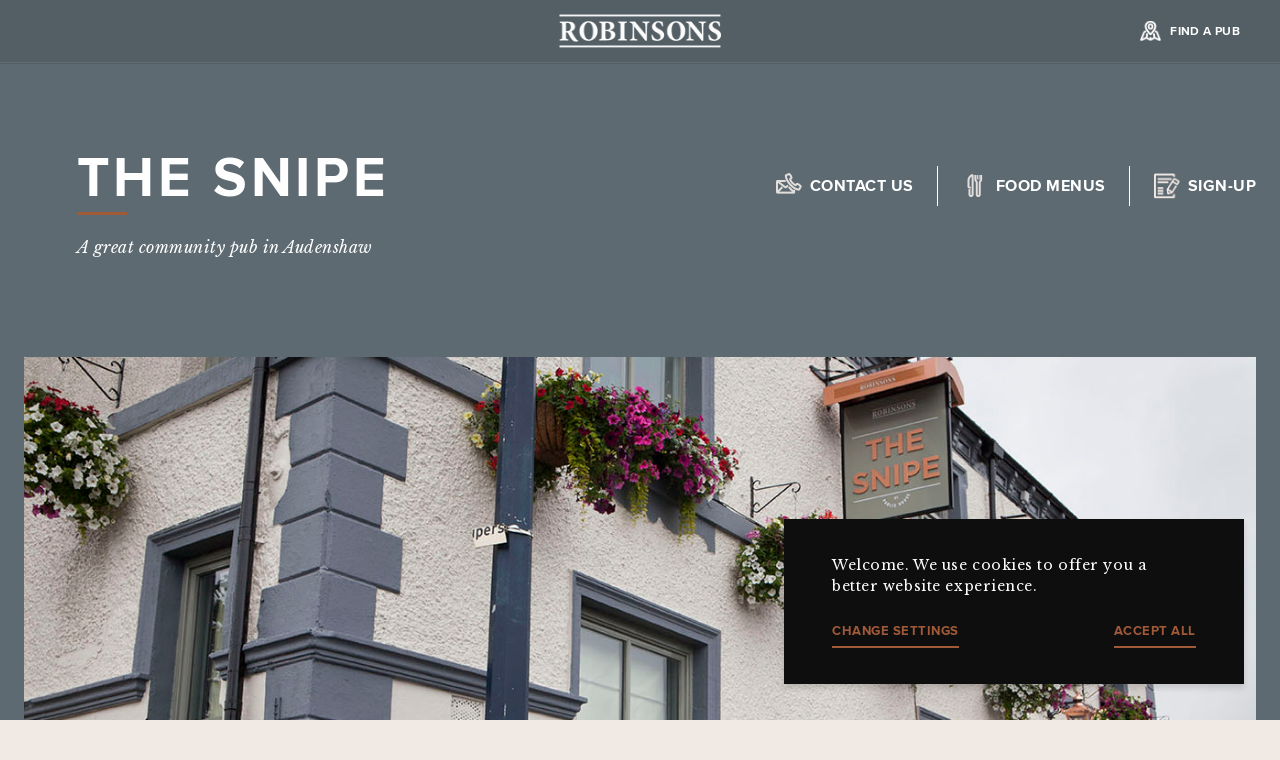

--- FILE ---
content_type: text/html
request_url: https://www.robinsonsbrewery.com/pubs/the-snipe-audenshaw/
body_size: 76986
content:
<!DOCTYPE html><html lang="en"><head><meta charSet="utf-8"/><meta http-equiv="x-ua-compatible" content="ie=edge"/><meta name="viewport" content="width=device-width, initial-scale=1, shrink-to-fit=no"/><meta name="generator" content="Gatsby 4.25.8"/><meta data-react-helmet="true" name="description" content="The Snipe is a great community pub in Audenshaw. We are proud to serve Robinsons award winning ales, join us and you’ll always find a warm Robbies’ welcome."/><meta data-react-helmet="true" name="docsearch:version" content="2.0"/><meta data-react-helmet="true" name="viewport" content="width=device-width,initial-scale=1,shrink-to-fit=no,viewport-fit=cover"/><meta data-react-helmet="true" property="og:url" content="https://www.robinsonsbrewery.com//pubs/the-snipe-audenshaw/"/><meta data-react-helmet="true" property="og:type" content="website"/><meta data-react-helmet="true" property="og:locale" content="en"/><meta data-react-helmet="true" property="og:site_name"/><meta data-react-helmet="true" property="og:title" content="The Snipe a great Robinsons pub in Audenshaw"/><meta data-react-helmet="true" property="og:description" content="The Snipe is a great community pub in Audenshaw. We are proud to serve Robinsons award winning ales, join us and you’ll always find a warm Robbies’ welcome."/><meta data-react-helmet="true" property="og:image"/><meta data-react-helmet="true" name="twitter:site"/><meta data-react-helmet="true" name="twitter:title" content="The Snipe a great Robinsons pub in Audenshaw"/><meta data-react-helmet="true" name="twitter:description" content="The Snipe is a great community pub in Audenshaw. We are proud to serve Robinsons award winning ales, join us and you’ll always find a warm Robbies’ welcome."/><meta data-react-helmet="true" name="twitter:card"/><meta data-react-helmet="true" name="twitter:image"/><meta data-react-helmet="true" name="msapplication-TileColor" content="#ffffff"/><meta data-react-helmet="true" name="msapplication-TileImage" content="/images/favicon/ms-icon-144x144.png"/><meta data-react-helmet="true" name="theme-color" content="#ffffff"/><style data-href="/styles.609905884ee090481c34.css" data-identity="gatsby-global-css">@charset "UTF-8";@import url(https://use.typekit.net/uaz0bpe.css);@import url(https://fonts.googleapis.com/css2?family=Libre+Baskerville:ital,wght@0,400;0,700;1,400&display=swap);@import url(https://fonts.googleapis.com/css2?family=Oswald:wght@200..700&display=swap);@import url(https://fonts.googleapis.com/css2?family=Plus+Jakarta+Sans:ital,wght@0,200..800;1,200..800&display=swap);@import url(https://fonts.googleapis.com/css2?family=Inter:ital,opsz,wght@0,14..32,100..900;1,14..32,100..900&display=swap);@font-face{font-display:swap;font-family:Proxima Nova;font-style:normal;font-weight:400;src:url(/static/proximanova-bold-webfont-67a5122c1036622a0de802505a70c3d6.woff2) format("woff2"),url(/static/proximanova-bold-webfont-f96e7968c1d663b95d0910ecc8b59d45.woff) format("woff")}:root{--heritage-blue:#72b5cc;--heritage-red:#a71930;--heritage-green:#206c49;--heritage-purple:#865f7f;--heritage-brown:#b3967f;--heritage-yellow:#ffe45d;--rich-blue:#002a5f;--rich-red:#6b002c;--rich-green:#00544d;--rich-purple:#372b8a;--rich-brown:#4e2e2d;--rich-orange:#f26739;--pastel-blue:#a6def5;--pastel-red:#f494a8;--pastel-green:#98d4c1;--pastel-purple:#c9a2cb;--pastel-sand:#dedad3;--pastel-yellow:#ffeead}a{text-decoration:none!important}a:hover,button:hover{cursor:pointer}img{height:auto;max-width:100%}@media (min-width:960px){.pub-content-blocks>section:nth-of-type(odd)>div{flex-direction:row-reverse}.pub-content-blocks>section:nth-of-type(odd)>div article{padding-left:0;padding-right:70px}.pub-content-blocks>section:nth-of-type(odd) .button-rows{text-align:left!important}.pub-content-blocks>section:nth-of-type(2n) .button-rows{justify-content:flex-end}}@keyframes slide-next{0%,48%,to{transform:translateX(0)}75%{transform:translateX(-32px)}}@keyframes slide-prev{0%,48%,to{transform:translateX(0)}75%{transform:translateX(32px)}}.mapboxgl-map{-webkit-tap-highlight-color:rgb(0 0 0/0);font:12px/20px Helvetica Neue,Arial,Helvetica,sans-serif;overflow:hidden;position:relative}.mapboxgl-canvas{left:0;position:absolute;top:0}.mapboxgl-map:-webkit-full-screen{height:100%;width:100%}.mapboxgl-canary{background-color:salmon}.mapboxgl-canvas-container.mapboxgl-interactive,.mapboxgl-ctrl-group button.mapboxgl-ctrl-compass{cursor:grab;-webkit-user-select:none;user-select:none}.mapboxgl-canvas-container.mapboxgl-interactive.mapboxgl-track-pointer{cursor:pointer}.mapboxgl-canvas-container.mapboxgl-interactive:active,.mapboxgl-ctrl-group button.mapboxgl-ctrl-compass:active{cursor:grabbing}.mapboxgl-canvas-container.mapboxgl-touch-zoom-rotate,.mapboxgl-canvas-container.mapboxgl-touch-zoom-rotate .mapboxgl-canvas{touch-action:pan-x pan-y}.mapboxgl-canvas-container.mapboxgl-touch-drag-pan,.mapboxgl-canvas-container.mapboxgl-touch-drag-pan .mapboxgl-canvas{touch-action:pinch-zoom}.mapboxgl-canvas-container.mapboxgl-touch-zoom-rotate.mapboxgl-touch-drag-pan,.mapboxgl-canvas-container.mapboxgl-touch-zoom-rotate.mapboxgl-touch-drag-pan .mapboxgl-canvas{touch-action:none}.mapboxgl-ctrl-bottom-left,.mapboxgl-ctrl-bottom-right,.mapboxgl-ctrl-top-left,.mapboxgl-ctrl-top-right{pointer-events:none;position:absolute;z-index:2}.mapboxgl-ctrl-top-left{left:0;top:0}.mapboxgl-ctrl-top-right{right:0;top:0}.mapboxgl-ctrl-bottom-left{bottom:0;left:0}.mapboxgl-ctrl-bottom-right{bottom:0;right:0}.mapboxgl-ctrl{clear:both;pointer-events:auto;transform:translate(0)}.mapboxgl-ctrl-top-left .mapboxgl-ctrl{float:left;margin:10px 0 0 10px}.mapboxgl-ctrl-top-right .mapboxgl-ctrl{float:right;margin:10px 10px 0 0}.mapboxgl-ctrl-bottom-left .mapboxgl-ctrl{float:left;margin:0 0 10px 10px}.mapboxgl-ctrl-bottom-right .mapboxgl-ctrl{float:right;margin:0 10px 10px 0}.mapboxgl-ctrl-group{background:#fff;border-radius:4px}.mapboxgl-ctrl-group:not(:empty){box-shadow:0 0 0 2px rgba(0,0,0,.1)}@media (-ms-high-contrast:active){.mapboxgl-ctrl-group:not(:empty){box-shadow:0 0 0 2px ButtonText}}.mapboxgl-ctrl-group button{background-color:transparent;border:0;box-sizing:border-box;cursor:pointer;display:block;height:29px;outline:none;overflow:hidden;padding:0;width:29px}.mapboxgl-ctrl-group button+button{border-top:1px solid #ddd}.mapboxgl-ctrl button .mapboxgl-ctrl-icon{background-position:50%;background-repeat:no-repeat;display:block;height:100%;width:100%}@media (-ms-high-contrast:active){.mapboxgl-ctrl-icon{background-color:transparent}.mapboxgl-ctrl-group button+button{border-top:1px solid ButtonText}}.mapboxgl-ctrl-attrib-button:focus,.mapboxgl-ctrl-group button:focus{box-shadow:0 0 2px 2px #0096ff}.mapboxgl-ctrl button:disabled{cursor:not-allowed}.mapboxgl-ctrl button:disabled .mapboxgl-ctrl-icon{opacity:.25}.mapboxgl-ctrl-group button:first-child{border-radius:4px 4px 0 0}.mapboxgl-ctrl-group button:last-child{border-radius:0 0 4px 4px}.mapboxgl-ctrl-group button:only-child{border-radius:inherit}.mapboxgl-ctrl button:not(:disabled):hover{background-color:rgb(0 0 0/5%)}.mapboxgl-ctrl-group button:focus:focus-visible{box-shadow:0 0 2px 2px #0096ff}.mapboxgl-ctrl-group button:focus:not(:focus-visible){box-shadow:none}.mapboxgl-ctrl button.mapboxgl-ctrl-zoom-out .mapboxgl-ctrl-icon{background-image:url("data:image/svg+xml;charset=utf-8,%3Csvg xmlns='http://www.w3.org/2000/svg' fill='%23333' viewBox='0 0 29 29'%3E%3Cpath d='M10 13c-.75 0-1.5.75-1.5 1.5S9.25 16 10 16h9c.75 0 1.5-.75 1.5-1.5S19.75 13 19 13h-9z'/%3E%3C/svg%3E")}.mapboxgl-ctrl button.mapboxgl-ctrl-zoom-in .mapboxgl-ctrl-icon{background-image:url("data:image/svg+xml;charset=utf-8,%3Csvg xmlns='http://www.w3.org/2000/svg' fill='%23333' viewBox='0 0 29 29'%3E%3Cpath d='M14.5 8.5c-.75 0-1.5.75-1.5 1.5v3h-3c-.75 0-1.5.75-1.5 1.5S9.25 16 10 16h3v3c0 .75.75 1.5 1.5 1.5S16 19.75 16 19v-3h3c.75 0 1.5-.75 1.5-1.5S19.75 13 19 13h-3v-3c0-.75-.75-1.5-1.5-1.5z'/%3E%3C/svg%3E")}@media (-ms-high-contrast:active){.mapboxgl-ctrl button.mapboxgl-ctrl-zoom-out .mapboxgl-ctrl-icon{background-image:url("data:image/svg+xml;charset=utf-8,%3Csvg xmlns='http://www.w3.org/2000/svg' fill='%23fff' viewBox='0 0 29 29'%3E%3Cpath d='M10 13c-.75 0-1.5.75-1.5 1.5S9.25 16 10 16h9c.75 0 1.5-.75 1.5-1.5S19.75 13 19 13h-9z'/%3E%3C/svg%3E")}.mapboxgl-ctrl button.mapboxgl-ctrl-zoom-in .mapboxgl-ctrl-icon{background-image:url("data:image/svg+xml;charset=utf-8,%3Csvg xmlns='http://www.w3.org/2000/svg' fill='%23fff' viewBox='0 0 29 29'%3E%3Cpath d='M14.5 8.5c-.75 0-1.5.75-1.5 1.5v3h-3c-.75 0-1.5.75-1.5 1.5S9.25 16 10 16h3v3c0 .75.75 1.5 1.5 1.5S16 19.75 16 19v-3h3c.75 0 1.5-.75 1.5-1.5S19.75 13 19 13h-3v-3c0-.75-.75-1.5-1.5-1.5z'/%3E%3C/svg%3E")}}@media (-ms-high-contrast:black-on-white){.mapboxgl-ctrl button.mapboxgl-ctrl-zoom-out .mapboxgl-ctrl-icon{background-image:url("data:image/svg+xml;charset=utf-8,%3Csvg xmlns='http://www.w3.org/2000/svg' viewBox='0 0 29 29'%3E%3Cpath d='M10 13c-.75 0-1.5.75-1.5 1.5S9.25 16 10 16h9c.75 0 1.5-.75 1.5-1.5S19.75 13 19 13h-9z'/%3E%3C/svg%3E")}.mapboxgl-ctrl button.mapboxgl-ctrl-zoom-in .mapboxgl-ctrl-icon{background-image:url("data:image/svg+xml;charset=utf-8,%3Csvg xmlns='http://www.w3.org/2000/svg' viewBox='0 0 29 29'%3E%3Cpath d='M14.5 8.5c-.75 0-1.5.75-1.5 1.5v3h-3c-.75 0-1.5.75-1.5 1.5S9.25 16 10 16h3v3c0 .75.75 1.5 1.5 1.5S16 19.75 16 19v-3h3c.75 0 1.5-.75 1.5-1.5S19.75 13 19 13h-3v-3c0-.75-.75-1.5-1.5-1.5z'/%3E%3C/svg%3E")}}.mapboxgl-ctrl button.mapboxgl-ctrl-fullscreen .mapboxgl-ctrl-icon{background-image:url("data:image/svg+xml;charset=utf-8,%3Csvg xmlns='http://www.w3.org/2000/svg' fill='%23333' viewBox='0 0 29 29'%3E%3Cpath d='M24 16v5.5c0 1.75-.75 2.5-2.5 2.5H16v-1l3-1.5-4-5.5 1-1 5.5 4 1.5-3h1zM6 16l1.5 3 5.5-4 1 1-4 5.5 3 1.5v1H7.5C5.75 24 5 23.25 5 21.5V16h1zm7-11v1l-3 1.5 4 5.5-1 1-5.5-4L6 13H5V7.5C5 5.75 5.75 5 7.5 5H13zm11 2.5c0-1.75-.75-2.5-2.5-2.5H16v1l3 1.5-4 5.5 1 1 5.5-4 1.5 3h1V7.5z'/%3E%3C/svg%3E")}.mapboxgl-ctrl button.mapboxgl-ctrl-shrink .mapboxgl-ctrl-icon{background-image:url("data:image/svg+xml;charset=utf-8,%3Csvg xmlns='http://www.w3.org/2000/svg' viewBox='0 0 29 29'%3E%3Cpath d='M18.5 16c-1.75 0-2.5.75-2.5 2.5V24h1l1.5-3 5.5 4 1-1-4-5.5 3-1.5v-1h-5.5zM13 18.5c0-1.75-.75-2.5-2.5-2.5H5v1l3 1.5L4 24l1 1 5.5-4 1.5 3h1v-5.5zm3-8c0 1.75.75 2.5 2.5 2.5H24v-1l-3-1.5L25 5l-1-1-5.5 4L17 5h-1v5.5zM10.5 13c1.75 0 2.5-.75 2.5-2.5V5h-1l-1.5 3L5 4 4 5l4 5.5L5 12v1h5.5z'/%3E%3C/svg%3E")}@media (-ms-high-contrast:active){.mapboxgl-ctrl button.mapboxgl-ctrl-fullscreen .mapboxgl-ctrl-icon{background-image:url("data:image/svg+xml;charset=utf-8,%3Csvg xmlns='http://www.w3.org/2000/svg' fill='%23fff' viewBox='0 0 29 29'%3E%3Cpath d='M24 16v5.5c0 1.75-.75 2.5-2.5 2.5H16v-1l3-1.5-4-5.5 1-1 5.5 4 1.5-3h1zM6 16l1.5 3 5.5-4 1 1-4 5.5 3 1.5v1H7.5C5.75 24 5 23.25 5 21.5V16h1zm7-11v1l-3 1.5 4 5.5-1 1-5.5-4L6 13H5V7.5C5 5.75 5.75 5 7.5 5H13zm11 2.5c0-1.75-.75-2.5-2.5-2.5H16v1l3 1.5-4 5.5 1 1 5.5-4 1.5 3h1V7.5z'/%3E%3C/svg%3E")}.mapboxgl-ctrl button.mapboxgl-ctrl-shrink .mapboxgl-ctrl-icon{background-image:url("data:image/svg+xml;charset=utf-8,%3Csvg xmlns='http://www.w3.org/2000/svg' fill='%23fff' viewBox='0 0 29 29'%3E%3Cpath d='M18.5 16c-1.75 0-2.5.75-2.5 2.5V24h1l1.5-3 5.5 4 1-1-4-5.5 3-1.5v-1h-5.5zM13 18.5c0-1.75-.75-2.5-2.5-2.5H5v1l3 1.5L4 24l1 1 5.5-4 1.5 3h1v-5.5zm3-8c0 1.75.75 2.5 2.5 2.5H24v-1l-3-1.5L25 5l-1-1-5.5 4L17 5h-1v5.5zM10.5 13c1.75 0 2.5-.75 2.5-2.5V5h-1l-1.5 3L5 4 4 5l4 5.5L5 12v1h5.5z'/%3E%3C/svg%3E")}}@media (-ms-high-contrast:black-on-white){.mapboxgl-ctrl button.mapboxgl-ctrl-fullscreen .mapboxgl-ctrl-icon{background-image:url("data:image/svg+xml;charset=utf-8,%3Csvg xmlns='http://www.w3.org/2000/svg' viewBox='0 0 29 29'%3E%3Cpath d='M24 16v5.5c0 1.75-.75 2.5-2.5 2.5H16v-1l3-1.5-4-5.5 1-1 5.5 4 1.5-3h1zM6 16l1.5 3 5.5-4 1 1-4 5.5 3 1.5v1H7.5C5.75 24 5 23.25 5 21.5V16h1zm7-11v1l-3 1.5 4 5.5-1 1-5.5-4L6 13H5V7.5C5 5.75 5.75 5 7.5 5H13zm11 2.5c0-1.75-.75-2.5-2.5-2.5H16v1l3 1.5-4 5.5 1 1 5.5-4 1.5 3h1V7.5z'/%3E%3C/svg%3E")}.mapboxgl-ctrl button.mapboxgl-ctrl-shrink .mapboxgl-ctrl-icon{background-image:url("data:image/svg+xml;charset=utf-8,%3Csvg xmlns='http://www.w3.org/2000/svg' viewBox='0 0 29 29'%3E%3Cpath d='M18.5 16c-1.75 0-2.5.75-2.5 2.5V24h1l1.5-3 5.5 4 1-1-4-5.5 3-1.5v-1h-5.5zM13 18.5c0-1.75-.75-2.5-2.5-2.5H5v1l3 1.5L4 24l1 1 5.5-4 1.5 3h1v-5.5zm3-8c0 1.75.75 2.5 2.5 2.5H24v-1l-3-1.5L25 5l-1-1-5.5 4L17 5h-1v5.5zM10.5 13c1.75 0 2.5-.75 2.5-2.5V5h-1l-1.5 3L5 4 4 5l4 5.5L5 12v1h5.5z'/%3E%3C/svg%3E")}}.mapboxgl-ctrl button.mapboxgl-ctrl-compass .mapboxgl-ctrl-icon{background-image:url("data:image/svg+xml;charset=utf-8,%3Csvg xmlns='http://www.w3.org/2000/svg' fill='%23333' viewBox='0 0 29 29'%3E%3Cpath d='m10.5 14 4-8 4 8h-8z'/%3E%3Cpath fill='%23ccc' d='m10.5 16 4 8 4-8h-8z'/%3E%3C/svg%3E")}@media (-ms-high-contrast:active){.mapboxgl-ctrl button.mapboxgl-ctrl-compass .mapboxgl-ctrl-icon{background-image:url("data:image/svg+xml;charset=utf-8,%3Csvg xmlns='http://www.w3.org/2000/svg' fill='%23fff' viewBox='0 0 29 29'%3E%3Cpath d='m10.5 14 4-8 4 8h-8z'/%3E%3Cpath fill='%23999' d='m10.5 16 4 8 4-8h-8z'/%3E%3C/svg%3E")}}@media (-ms-high-contrast:black-on-white){.mapboxgl-ctrl button.mapboxgl-ctrl-compass .mapboxgl-ctrl-icon{background-image:url("data:image/svg+xml;charset=utf-8,%3Csvg xmlns='http://www.w3.org/2000/svg' viewBox='0 0 29 29'%3E%3Cpath d='m10.5 14 4-8 4 8h-8z'/%3E%3Cpath fill='%23ccc' d='m10.5 16 4 8 4-8h-8z'/%3E%3C/svg%3E")}}.mapboxgl-ctrl button.mapboxgl-ctrl-geolocate .mapboxgl-ctrl-icon{background-image:url("data:image/svg+xml;charset=utf-8,%3Csvg xmlns='http://www.w3.org/2000/svg' fill='%23333' viewBox='0 0 20 20'%3E%3Cpath d='M10 4C9 4 9 5 9 5v.1A5 5 0 0 0 5.1 9H5s-1 0-1 1 1 1 1 1h.1A5 5 0 0 0 9 14.9v.1s0 1 1 1 1-1 1-1v-.1a5 5 0 0 0 3.9-3.9h.1s1 0 1-1-1-1-1-1h-.1A5 5 0 0 0 11 5.1V5s0-1-1-1zm0 2.5a3.5 3.5 0 1 1 0 7 3.5 3.5 0 1 1 0-7z'/%3E%3Ccircle cx='10' cy='10' r='2'/%3E%3C/svg%3E")}.mapboxgl-ctrl button.mapboxgl-ctrl-geolocate:disabled .mapboxgl-ctrl-icon{background-image:url("data:image/svg+xml;charset=utf-8,%3Csvg xmlns='http://www.w3.org/2000/svg' fill='%23aaa' viewBox='0 0 20 20'%3E%3Cpath d='M10 4C9 4 9 5 9 5v.1A5 5 0 0 0 5.1 9H5s-1 0-1 1 1 1 1 1h.1A5 5 0 0 0 9 14.9v.1s0 1 1 1 1-1 1-1v-.1a5 5 0 0 0 3.9-3.9h.1s1 0 1-1-1-1-1-1h-.1A5 5 0 0 0 11 5.1V5s0-1-1-1zm0 2.5a3.5 3.5 0 1 1 0 7 3.5 3.5 0 1 1 0-7z'/%3E%3Ccircle cx='10' cy='10' r='2'/%3E%3Cpath fill='red' d='m14 5 1 1-9 9-1-1 9-9z'/%3E%3C/svg%3E")}.mapboxgl-ctrl button.mapboxgl-ctrl-geolocate.mapboxgl-ctrl-geolocate-active .mapboxgl-ctrl-icon{background-image:url("data:image/svg+xml;charset=utf-8,%3Csvg xmlns='http://www.w3.org/2000/svg' fill='%2333b5e5' viewBox='0 0 20 20'%3E%3Cpath d='M10 4C9 4 9 5 9 5v.1A5 5 0 0 0 5.1 9H5s-1 0-1 1 1 1 1 1h.1A5 5 0 0 0 9 14.9v.1s0 1 1 1 1-1 1-1v-.1a5 5 0 0 0 3.9-3.9h.1s1 0 1-1-1-1-1-1h-.1A5 5 0 0 0 11 5.1V5s0-1-1-1zm0 2.5a3.5 3.5 0 1 1 0 7 3.5 3.5 0 1 1 0-7z'/%3E%3Ccircle cx='10' cy='10' r='2'/%3E%3C/svg%3E")}.mapboxgl-ctrl button.mapboxgl-ctrl-geolocate.mapboxgl-ctrl-geolocate-active-error .mapboxgl-ctrl-icon{background-image:url("data:image/svg+xml;charset=utf-8,%3Csvg xmlns='http://www.w3.org/2000/svg' fill='%23e58978' viewBox='0 0 20 20'%3E%3Cpath d='M10 4C9 4 9 5 9 5v.1A5 5 0 0 0 5.1 9H5s-1 0-1 1 1 1 1 1h.1A5 5 0 0 0 9 14.9v.1s0 1 1 1 1-1 1-1v-.1a5 5 0 0 0 3.9-3.9h.1s1 0 1-1-1-1-1-1h-.1A5 5 0 0 0 11 5.1V5s0-1-1-1zm0 2.5a3.5 3.5 0 1 1 0 7 3.5 3.5 0 1 1 0-7z'/%3E%3Ccircle cx='10' cy='10' r='2'/%3E%3C/svg%3E")}.mapboxgl-ctrl button.mapboxgl-ctrl-geolocate.mapboxgl-ctrl-geolocate-background .mapboxgl-ctrl-icon{background-image:url("data:image/svg+xml;charset=utf-8,%3Csvg xmlns='http://www.w3.org/2000/svg' fill='%2333b5e5' viewBox='0 0 20 20'%3E%3Cpath d='M10 4C9 4 9 5 9 5v.1A5 5 0 0 0 5.1 9H5s-1 0-1 1 1 1 1 1h.1A5 5 0 0 0 9 14.9v.1s0 1 1 1 1-1 1-1v-.1a5 5 0 0 0 3.9-3.9h.1s1 0 1-1-1-1-1-1h-.1A5 5 0 0 0 11 5.1V5s0-1-1-1zm0 2.5a3.5 3.5 0 1 1 0 7 3.5 3.5 0 1 1 0-7z'/%3E%3C/svg%3E")}.mapboxgl-ctrl button.mapboxgl-ctrl-geolocate.mapboxgl-ctrl-geolocate-background-error .mapboxgl-ctrl-icon{background-image:url("data:image/svg+xml;charset=utf-8,%3Csvg xmlns='http://www.w3.org/2000/svg' fill='%23e54e33' viewBox='0 0 20 20'%3E%3Cpath d='M10 4C9 4 9 5 9 5v.1A5 5 0 0 0 5.1 9H5s-1 0-1 1 1 1 1 1h.1A5 5 0 0 0 9 14.9v.1s0 1 1 1 1-1 1-1v-.1a5 5 0 0 0 3.9-3.9h.1s1 0 1-1-1-1-1-1h-.1A5 5 0 0 0 11 5.1V5s0-1-1-1zm0 2.5a3.5 3.5 0 1 1 0 7 3.5 3.5 0 1 1 0-7z'/%3E%3C/svg%3E")}.mapboxgl-ctrl button.mapboxgl-ctrl-geolocate.mapboxgl-ctrl-geolocate-waiting .mapboxgl-ctrl-icon{animation:mapboxgl-spin 2s linear infinite}@media (-ms-high-contrast:active){.mapboxgl-ctrl button.mapboxgl-ctrl-geolocate .mapboxgl-ctrl-icon{background-image:url("data:image/svg+xml;charset=utf-8,%3Csvg xmlns='http://www.w3.org/2000/svg' fill='%23fff' viewBox='0 0 20 20'%3E%3Cpath d='M10 4C9 4 9 5 9 5v.1A5 5 0 0 0 5.1 9H5s-1 0-1 1 1 1 1 1h.1A5 5 0 0 0 9 14.9v.1s0 1 1 1 1-1 1-1v-.1a5 5 0 0 0 3.9-3.9h.1s1 0 1-1-1-1-1-1h-.1A5 5 0 0 0 11 5.1V5s0-1-1-1zm0 2.5a3.5 3.5 0 1 1 0 7 3.5 3.5 0 1 1 0-7z'/%3E%3Ccircle cx='10' cy='10' r='2'/%3E%3C/svg%3E")}.mapboxgl-ctrl button.mapboxgl-ctrl-geolocate:disabled .mapboxgl-ctrl-icon{background-image:url("data:image/svg+xml;charset=utf-8,%3Csvg xmlns='http://www.w3.org/2000/svg' fill='%23999' viewBox='0 0 20 20'%3E%3Cpath d='M10 4C9 4 9 5 9 5v.1A5 5 0 0 0 5.1 9H5s-1 0-1 1 1 1 1 1h.1A5 5 0 0 0 9 14.9v.1s0 1 1 1 1-1 1-1v-.1a5 5 0 0 0 3.9-3.9h.1s1 0 1-1-1-1-1-1h-.1A5 5 0 0 0 11 5.1V5s0-1-1-1zm0 2.5a3.5 3.5 0 1 1 0 7 3.5 3.5 0 1 1 0-7z'/%3E%3Ccircle cx='10' cy='10' r='2'/%3E%3Cpath fill='red' d='m14 5 1 1-9 9-1-1 9-9z'/%3E%3C/svg%3E")}.mapboxgl-ctrl button.mapboxgl-ctrl-geolocate.mapboxgl-ctrl-geolocate-active .mapboxgl-ctrl-icon{background-image:url("data:image/svg+xml;charset=utf-8,%3Csvg xmlns='http://www.w3.org/2000/svg' fill='%2333b5e5' viewBox='0 0 20 20'%3E%3Cpath d='M10 4C9 4 9 5 9 5v.1A5 5 0 0 0 5.1 9H5s-1 0-1 1 1 1 1 1h.1A5 5 0 0 0 9 14.9v.1s0 1 1 1 1-1 1-1v-.1a5 5 0 0 0 3.9-3.9h.1s1 0 1-1-1-1-1-1h-.1A5 5 0 0 0 11 5.1V5s0-1-1-1zm0 2.5a3.5 3.5 0 1 1 0 7 3.5 3.5 0 1 1 0-7z'/%3E%3Ccircle cx='10' cy='10' r='2'/%3E%3C/svg%3E")}.mapboxgl-ctrl button.mapboxgl-ctrl-geolocate.mapboxgl-ctrl-geolocate-active-error .mapboxgl-ctrl-icon{background-image:url("data:image/svg+xml;charset=utf-8,%3Csvg xmlns='http://www.w3.org/2000/svg' fill='%23e58978' viewBox='0 0 20 20'%3E%3Cpath d='M10 4C9 4 9 5 9 5v.1A5 5 0 0 0 5.1 9H5s-1 0-1 1 1 1 1 1h.1A5 5 0 0 0 9 14.9v.1s0 1 1 1 1-1 1-1v-.1a5 5 0 0 0 3.9-3.9h.1s1 0 1-1-1-1-1-1h-.1A5 5 0 0 0 11 5.1V5s0-1-1-1zm0 2.5a3.5 3.5 0 1 1 0 7 3.5 3.5 0 1 1 0-7z'/%3E%3Ccircle cx='10' cy='10' r='2'/%3E%3C/svg%3E")}.mapboxgl-ctrl button.mapboxgl-ctrl-geolocate.mapboxgl-ctrl-geolocate-background .mapboxgl-ctrl-icon{background-image:url("data:image/svg+xml;charset=utf-8,%3Csvg xmlns='http://www.w3.org/2000/svg' fill='%2333b5e5' viewBox='0 0 20 20'%3E%3Cpath d='M10 4C9 4 9 5 9 5v.1A5 5 0 0 0 5.1 9H5s-1 0-1 1 1 1 1 1h.1A5 5 0 0 0 9 14.9v.1s0 1 1 1 1-1 1-1v-.1a5 5 0 0 0 3.9-3.9h.1s1 0 1-1-1-1-1-1h-.1A5 5 0 0 0 11 5.1V5s0-1-1-1zm0 2.5a3.5 3.5 0 1 1 0 7 3.5 3.5 0 1 1 0-7z'/%3E%3C/svg%3E")}.mapboxgl-ctrl button.mapboxgl-ctrl-geolocate.mapboxgl-ctrl-geolocate-background-error .mapboxgl-ctrl-icon{background-image:url("data:image/svg+xml;charset=utf-8,%3Csvg xmlns='http://www.w3.org/2000/svg' fill='%23e54e33' viewBox='0 0 20 20'%3E%3Cpath d='M10 4C9 4 9 5 9 5v.1A5 5 0 0 0 5.1 9H5s-1 0-1 1 1 1 1 1h.1A5 5 0 0 0 9 14.9v.1s0 1 1 1 1-1 1-1v-.1a5 5 0 0 0 3.9-3.9h.1s1 0 1-1-1-1-1-1h-.1A5 5 0 0 0 11 5.1V5s0-1-1-1zm0 2.5a3.5 3.5 0 1 1 0 7 3.5 3.5 0 1 1 0-7z'/%3E%3C/svg%3E")}}@media (-ms-high-contrast:black-on-white){.mapboxgl-ctrl button.mapboxgl-ctrl-geolocate .mapboxgl-ctrl-icon{background-image:url("data:image/svg+xml;charset=utf-8,%3Csvg xmlns='http://www.w3.org/2000/svg' viewBox='0 0 20 20'%3E%3Cpath d='M10 4C9 4 9 5 9 5v.1A5 5 0 0 0 5.1 9H5s-1 0-1 1 1 1 1 1h.1A5 5 0 0 0 9 14.9v.1s0 1 1 1 1-1 1-1v-.1a5 5 0 0 0 3.9-3.9h.1s1 0 1-1-1-1-1-1h-.1A5 5 0 0 0 11 5.1V5s0-1-1-1zm0 2.5a3.5 3.5 0 1 1 0 7 3.5 3.5 0 1 1 0-7z'/%3E%3Ccircle cx='10' cy='10' r='2'/%3E%3C/svg%3E")}.mapboxgl-ctrl button.mapboxgl-ctrl-geolocate:disabled .mapboxgl-ctrl-icon{background-image:url("data:image/svg+xml;charset=utf-8,%3Csvg xmlns='http://www.w3.org/2000/svg' fill='%23666' viewBox='0 0 20 20'%3E%3Cpath d='M10 4C9 4 9 5 9 5v.1A5 5 0 0 0 5.1 9H5s-1 0-1 1 1 1 1 1h.1A5 5 0 0 0 9 14.9v.1s0 1 1 1 1-1 1-1v-.1a5 5 0 0 0 3.9-3.9h.1s1 0 1-1-1-1-1-1h-.1A5 5 0 0 0 11 5.1V5s0-1-1-1zm0 2.5a3.5 3.5 0 1 1 0 7 3.5 3.5 0 1 1 0-7z'/%3E%3Ccircle cx='10' cy='10' r='2'/%3E%3Cpath fill='red' d='m14 5 1 1-9 9-1-1 9-9z'/%3E%3C/svg%3E")}}@keyframes mapboxgl-spin{0%{transform:rotate(0deg)}to{transform:rotate(1turn)}}a.mapboxgl-ctrl-logo{background-image:url("data:image/svg+xml;charset=utf-8,%3Csvg xmlns='http://www.w3.org/2000/svg' xmlns:xlink='http://www.w3.org/1999/xlink' fill-rule='evenodd' viewBox='0 0 88 23'%3E%3Cdefs%3E%3Cpath id='prefix__a' d='M11.5 2.25c5.105 0 9.25 4.145 9.25 9.25s-4.145 9.25-9.25 9.25-9.25-4.145-9.25-9.25 4.145-9.25 9.25-9.25zM6.997 15.983c-.051-.338-.828-5.802 2.233-8.873a4.395 4.395 0 0 1 3.13-1.28c1.27 0 2.49.51 3.39 1.42.91.9 1.42 2.12 1.42 3.39 0 1.18-.449 2.301-1.28 3.13C12.72 16.93 7 16 7 16l-.003-.017zM15.3 10.5l-2 .8-.8 2-.8-2-2-.8 2-.8.8-2 .8 2 2 .8z'/%3E%3Cpath id='prefix__b' d='M50.63 8c.13 0 .23.1.23.23V9c.7-.76 1.7-1.18 2.73-1.18 2.17 0 3.95 1.85 3.95 4.17s-1.77 4.19-3.94 4.19c-1.04 0-2.03-.43-2.74-1.18v3.77c0 .13-.1.23-.23.23h-1.4c-.13 0-.23-.1-.23-.23V8.23c0-.12.1-.23.23-.23h1.4zm-3.86.01c.01 0 .01 0 .01-.01.13 0 .22.1.22.22v7.55c0 .12-.1.23-.23.23h-1.4c-.13 0-.23-.1-.23-.23V15c-.7.76-1.69 1.19-2.73 1.19-2.17 0-3.94-1.87-3.94-4.19 0-2.32 1.77-4.19 3.94-4.19 1.03 0 2.02.43 2.73 1.18v-.75c0-.12.1-.23.23-.23h1.4zm26.375-.19a4.24 4.24 0 0 0-4.16 3.29c-.13.59-.13 1.19 0 1.77a4.233 4.233 0 0 0 4.17 3.3c2.35 0 4.26-1.87 4.26-4.19 0-2.32-1.9-4.17-4.27-4.17zM60.63 5c.13 0 .23.1.23.23v3.76c.7-.76 1.7-1.18 2.73-1.18 1.88 0 3.45 1.4 3.84 3.28.13.59.13 1.2 0 1.8-.39 1.88-1.96 3.29-3.84 3.29-1.03 0-2.02-.43-2.73-1.18v.77c0 .12-.1.23-.23.23h-1.4c-.13 0-.23-.1-.23-.23V5.23c0-.12.1-.23.23-.23h1.4zm-34 11h-1.4c-.13 0-.23-.11-.23-.23V8.22c.01-.13.1-.22.23-.22h1.4c.13 0 .22.11.23.22v.68c.5-.68 1.3-1.09 2.16-1.1h.03c1.09 0 2.09.6 2.6 1.55.45-.95 1.4-1.55 2.44-1.56 1.62 0 2.93 1.25 2.9 2.78l.03 5.2c0 .13-.1.23-.23.23h-1.41c-.13 0-.23-.11-.23-.23v-4.59c0-.98-.74-1.71-1.62-1.71-.8 0-1.46.7-1.59 1.62l.01 4.68c0 .13-.11.23-.23.23h-1.41c-.13 0-.23-.11-.23-.23v-4.59c0-.98-.74-1.71-1.62-1.71-.85 0-1.54.79-1.6 1.8v4.5c0 .13-.1.23-.23.23zm53.615 0h-1.61c-.04 0-.08-.01-.12-.03-.09-.06-.13-.19-.06-.28l2.43-3.71-2.39-3.65a.213.213 0 0 1-.03-.12c0-.12.09-.21.21-.21h1.61c.13 0 .24.06.3.17l1.41 2.37 1.4-2.37a.34.34 0 0 1 .3-.17h1.6c.04 0 .08.01.12.03.09.06.13.19.06.28l-2.37 3.65 2.43 3.7c0 .05.01.09.01.13 0 .12-.09.21-.21.21h-1.61c-.13 0-.24-.06-.3-.17l-1.44-2.42-1.44 2.42a.34.34 0 0 1-.3.17zm-7.12-1.49c-1.33 0-2.42-1.12-2.42-2.51 0-1.39 1.08-2.52 2.42-2.52 1.33 0 2.42 1.12 2.42 2.51 0 1.39-1.08 2.51-2.42 2.52zm-19.865 0c-1.32 0-2.39-1.11-2.42-2.48v-.07c.02-1.38 1.09-2.49 2.4-2.49 1.32 0 2.41 1.12 2.41 2.51 0 1.39-1.07 2.52-2.39 2.53zm-8.11-2.48c-.01 1.37-1.09 2.47-2.41 2.47s-2.42-1.12-2.42-2.51c0-1.39 1.08-2.52 2.4-2.52 1.33 0 2.39 1.11 2.41 2.48l.02.08zm18.12 2.47c-1.32 0-2.39-1.11-2.41-2.48v-.06c.02-1.38 1.09-2.48 2.41-2.48s2.42 1.12 2.42 2.51c0 1.39-1.09 2.51-2.42 2.51z'/%3E%3C/defs%3E%3Cmask id='prefix__c'%3E%3Crect width='100%25' height='100%25' fill='%23fff'/%3E%3Cuse xlink:href='%23prefix__a'/%3E%3Cuse xlink:href='%23prefix__b'/%3E%3C/mask%3E%3Cg stroke='%23000' stroke-width='3' opacity='.3'%3E%3Ccircle cx='11.5' cy='11.5' r='9.25' mask='url(%23prefix__c)'/%3E%3Cuse xlink:href='%23prefix__b' mask='url(%23prefix__c)'/%3E%3C/g%3E%3Cg fill='%23fff' opacity='.9'%3E%3Cuse xlink:href='%23prefix__a'/%3E%3Cuse xlink:href='%23prefix__b'/%3E%3C/g%3E%3C/svg%3E");background-repeat:no-repeat;cursor:pointer;display:block;height:23px;margin:0 0 -4px -4px;overflow:hidden;width:88px}a.mapboxgl-ctrl-logo.mapboxgl-compact{width:23px}@media (-ms-high-contrast:active){a.mapboxgl-ctrl-logo{background-color:transparent;background-image:url("data:image/svg+xml;charset=utf-8,%3Csvg xmlns='http://www.w3.org/2000/svg' xmlns:xlink='http://www.w3.org/1999/xlink' fill-rule='evenodd' viewBox='0 0 88 23'%3E%3Cdefs%3E%3Cpath id='prefix__a' d='M11.5 2.25c5.105 0 9.25 4.145 9.25 9.25s-4.145 9.25-9.25 9.25-9.25-4.145-9.25-9.25 4.145-9.25 9.25-9.25zM6.997 15.983c-.051-.338-.828-5.802 2.233-8.873a4.395 4.395 0 0 1 3.13-1.28c1.27 0 2.49.51 3.39 1.42.91.9 1.42 2.12 1.42 3.39 0 1.18-.449 2.301-1.28 3.13C12.72 16.93 7 16 7 16l-.003-.017zM15.3 10.5l-2 .8-.8 2-.8-2-2-.8 2-.8.8-2 .8 2 2 .8z'/%3E%3Cpath id='prefix__b' d='M50.63 8c.13 0 .23.1.23.23V9c.7-.76 1.7-1.18 2.73-1.18 2.17 0 3.95 1.85 3.95 4.17s-1.77 4.19-3.94 4.19c-1.04 0-2.03-.43-2.74-1.18v3.77c0 .13-.1.23-.23.23h-1.4c-.13 0-.23-.1-.23-.23V8.23c0-.12.1-.23.23-.23h1.4zm-3.86.01c.01 0 .01 0 .01-.01.13 0 .22.1.22.22v7.55c0 .12-.1.23-.23.23h-1.4c-.13 0-.23-.1-.23-.23V15c-.7.76-1.69 1.19-2.73 1.19-2.17 0-3.94-1.87-3.94-4.19 0-2.32 1.77-4.19 3.94-4.19 1.03 0 2.02.43 2.73 1.18v-.75c0-.12.1-.23.23-.23h1.4zm26.375-.19a4.24 4.24 0 0 0-4.16 3.29c-.13.59-.13 1.19 0 1.77a4.233 4.233 0 0 0 4.17 3.3c2.35 0 4.26-1.87 4.26-4.19 0-2.32-1.9-4.17-4.27-4.17zM60.63 5c.13 0 .23.1.23.23v3.76c.7-.76 1.7-1.18 2.73-1.18 1.88 0 3.45 1.4 3.84 3.28.13.59.13 1.2 0 1.8-.39 1.88-1.96 3.29-3.84 3.29-1.03 0-2.02-.43-2.73-1.18v.77c0 .12-.1.23-.23.23h-1.4c-.13 0-.23-.1-.23-.23V5.23c0-.12.1-.23.23-.23h1.4zm-34 11h-1.4c-.13 0-.23-.11-.23-.23V8.22c.01-.13.1-.22.23-.22h1.4c.13 0 .22.11.23.22v.68c.5-.68 1.3-1.09 2.16-1.1h.03c1.09 0 2.09.6 2.6 1.55.45-.95 1.4-1.55 2.44-1.56 1.62 0 2.93 1.25 2.9 2.78l.03 5.2c0 .13-.1.23-.23.23h-1.41c-.13 0-.23-.11-.23-.23v-4.59c0-.98-.74-1.71-1.62-1.71-.8 0-1.46.7-1.59 1.62l.01 4.68c0 .13-.11.23-.23.23h-1.41c-.13 0-.23-.11-.23-.23v-4.59c0-.98-.74-1.71-1.62-1.71-.85 0-1.54.79-1.6 1.8v4.5c0 .13-.1.23-.23.23zm53.615 0h-1.61c-.04 0-.08-.01-.12-.03-.09-.06-.13-.19-.06-.28l2.43-3.71-2.39-3.65a.213.213 0 0 1-.03-.12c0-.12.09-.21.21-.21h1.61c.13 0 .24.06.3.17l1.41 2.37 1.4-2.37a.34.34 0 0 1 .3-.17h1.6c.04 0 .08.01.12.03.09.06.13.19.06.28l-2.37 3.65 2.43 3.7c0 .05.01.09.01.13 0 .12-.09.21-.21.21h-1.61c-.13 0-.24-.06-.3-.17l-1.44-2.42-1.44 2.42a.34.34 0 0 1-.3.17zm-7.12-1.49c-1.33 0-2.42-1.12-2.42-2.51 0-1.39 1.08-2.52 2.42-2.52 1.33 0 2.42 1.12 2.42 2.51 0 1.39-1.08 2.51-2.42 2.52zm-19.865 0c-1.32 0-2.39-1.11-2.42-2.48v-.07c.02-1.38 1.09-2.49 2.4-2.49 1.32 0 2.41 1.12 2.41 2.51 0 1.39-1.07 2.52-2.39 2.53zm-8.11-2.48c-.01 1.37-1.09 2.47-2.41 2.47s-2.42-1.12-2.42-2.51c0-1.39 1.08-2.52 2.4-2.52 1.33 0 2.39 1.11 2.41 2.48l.02.08zm18.12 2.47c-1.32 0-2.39-1.11-2.41-2.48v-.06c.02-1.38 1.09-2.48 2.41-2.48s2.42 1.12 2.42 2.51c0 1.39-1.09 2.51-2.42 2.51z'/%3E%3C/defs%3E%3Cmask id='prefix__c'%3E%3Crect width='100%25' height='100%25' fill='%23fff'/%3E%3Cuse xlink:href='%23prefix__a'/%3E%3Cuse xlink:href='%23prefix__b'/%3E%3C/mask%3E%3Cg stroke='%23000' stroke-width='3'%3E%3Ccircle cx='11.5' cy='11.5' r='9.25' mask='url(%23prefix__c)'/%3E%3Cuse xlink:href='%23prefix__b' mask='url(%23prefix__c)'/%3E%3C/g%3E%3Cg fill='%23fff'%3E%3Cuse xlink:href='%23prefix__a'/%3E%3Cuse xlink:href='%23prefix__b'/%3E%3C/g%3E%3C/svg%3E")}}@media (-ms-high-contrast:black-on-white){a.mapboxgl-ctrl-logo{background-image:url("data:image/svg+xml;charset=utf-8,%3Csvg xmlns='http://www.w3.org/2000/svg' xmlns:xlink='http://www.w3.org/1999/xlink' fill-rule='evenodd' viewBox='0 0 88 23'%3E%3Cdefs%3E%3Cpath id='prefix__a' d='M11.5 2.25c5.105 0 9.25 4.145 9.25 9.25s-4.145 9.25-9.25 9.25-9.25-4.145-9.25-9.25 4.145-9.25 9.25-9.25zM6.997 15.983c-.051-.338-.828-5.802 2.233-8.873a4.395 4.395 0 0 1 3.13-1.28c1.27 0 2.49.51 3.39 1.42.91.9 1.42 2.12 1.42 3.39 0 1.18-.449 2.301-1.28 3.13C12.72 16.93 7 16 7 16l-.003-.017zM15.3 10.5l-2 .8-.8 2-.8-2-2-.8 2-.8.8-2 .8 2 2 .8z'/%3E%3Cpath id='prefix__b' d='M50.63 8c.13 0 .23.1.23.23V9c.7-.76 1.7-1.18 2.73-1.18 2.17 0 3.95 1.85 3.95 4.17s-1.77 4.19-3.94 4.19c-1.04 0-2.03-.43-2.74-1.18v3.77c0 .13-.1.23-.23.23h-1.4c-.13 0-.23-.1-.23-.23V8.23c0-.12.1-.23.23-.23h1.4zm-3.86.01c.01 0 .01 0 .01-.01.13 0 .22.1.22.22v7.55c0 .12-.1.23-.23.23h-1.4c-.13 0-.23-.1-.23-.23V15c-.7.76-1.69 1.19-2.73 1.19-2.17 0-3.94-1.87-3.94-4.19 0-2.32 1.77-4.19 3.94-4.19 1.03 0 2.02.43 2.73 1.18v-.75c0-.12.1-.23.23-.23h1.4zm26.375-.19a4.24 4.24 0 0 0-4.16 3.29c-.13.59-.13 1.19 0 1.77a4.233 4.233 0 0 0 4.17 3.3c2.35 0 4.26-1.87 4.26-4.19 0-2.32-1.9-4.17-4.27-4.17zM60.63 5c.13 0 .23.1.23.23v3.76c.7-.76 1.7-1.18 2.73-1.18 1.88 0 3.45 1.4 3.84 3.28.13.59.13 1.2 0 1.8-.39 1.88-1.96 3.29-3.84 3.29-1.03 0-2.02-.43-2.73-1.18v.77c0 .12-.1.23-.23.23h-1.4c-.13 0-.23-.1-.23-.23V5.23c0-.12.1-.23.23-.23h1.4zm-34 11h-1.4c-.13 0-.23-.11-.23-.23V8.22c.01-.13.1-.22.23-.22h1.4c.13 0 .22.11.23.22v.68c.5-.68 1.3-1.09 2.16-1.1h.03c1.09 0 2.09.6 2.6 1.55.45-.95 1.4-1.55 2.44-1.56 1.62 0 2.93 1.25 2.9 2.78l.03 5.2c0 .13-.1.23-.23.23h-1.41c-.13 0-.23-.11-.23-.23v-4.59c0-.98-.74-1.71-1.62-1.71-.8 0-1.46.7-1.59 1.62l.01 4.68c0 .13-.11.23-.23.23h-1.41c-.13 0-.23-.11-.23-.23v-4.59c0-.98-.74-1.71-1.62-1.71-.85 0-1.54.79-1.6 1.8v4.5c0 .13-.1.23-.23.23zm53.615 0h-1.61c-.04 0-.08-.01-.12-.03-.09-.06-.13-.19-.06-.28l2.43-3.71-2.39-3.65a.213.213 0 0 1-.03-.12c0-.12.09-.21.21-.21h1.61c.13 0 .24.06.3.17l1.41 2.37 1.4-2.37a.34.34 0 0 1 .3-.17h1.6c.04 0 .08.01.12.03.09.06.13.19.06.28l-2.37 3.65 2.43 3.7c0 .05.01.09.01.13 0 .12-.09.21-.21.21h-1.61c-.13 0-.24-.06-.3-.17l-1.44-2.42-1.44 2.42a.34.34 0 0 1-.3.17zm-7.12-1.49c-1.33 0-2.42-1.12-2.42-2.51 0-1.39 1.08-2.52 2.42-2.52 1.33 0 2.42 1.12 2.42 2.51 0 1.39-1.08 2.51-2.42 2.52zm-19.865 0c-1.32 0-2.39-1.11-2.42-2.48v-.07c.02-1.38 1.09-2.49 2.4-2.49 1.32 0 2.41 1.12 2.41 2.51 0 1.39-1.07 2.52-2.39 2.53zm-8.11-2.48c-.01 1.37-1.09 2.47-2.41 2.47s-2.42-1.12-2.42-2.51c0-1.39 1.08-2.52 2.4-2.52 1.33 0 2.39 1.11 2.41 2.48l.02.08zm18.12 2.47c-1.32 0-2.39-1.11-2.41-2.48v-.06c.02-1.38 1.09-2.48 2.41-2.48s2.42 1.12 2.42 2.51c0 1.39-1.09 2.51-2.42 2.51z'/%3E%3C/defs%3E%3Cmask id='prefix__c'%3E%3Crect width='100%25' height='100%25' fill='%23fff'/%3E%3Cuse xlink:href='%23prefix__a'/%3E%3Cuse xlink:href='%23prefix__b'/%3E%3C/mask%3E%3Cg fill='%23fff' stroke='%23fff' stroke-width='3'%3E%3Ccircle cx='11.5' cy='11.5' r='9.25' mask='url(%23prefix__c)'/%3E%3Cuse xlink:href='%23prefix__b' mask='url(%23prefix__c)'/%3E%3C/g%3E%3Cg%3E%3Cuse xlink:href='%23prefix__a'/%3E%3Cuse xlink:href='%23prefix__b'/%3E%3C/g%3E%3C/svg%3E")}}.mapboxgl-ctrl.mapboxgl-ctrl-attrib{background-color:hsla(0,0%,100%,.5);margin:0;padding:0 5px}@media screen{.mapboxgl-ctrl-attrib.mapboxgl-compact{background-color:#fff;border-radius:12px;margin:10px;min-height:20px;padding:2px 24px 2px 0;position:relative}.mapboxgl-ctrl-attrib.mapboxgl-compact-show{padding:2px 28px 2px 8px;visibility:visible}.mapboxgl-ctrl-bottom-left>.mapboxgl-ctrl-attrib.mapboxgl-compact-show,.mapboxgl-ctrl-top-left>.mapboxgl-ctrl-attrib.mapboxgl-compact-show{border-radius:12px;padding:2px 8px 2px 28px}.mapboxgl-ctrl-attrib.mapboxgl-compact .mapboxgl-ctrl-attrib-inner{display:none}.mapboxgl-ctrl-attrib-button{background-color:hsla(0,0%,100%,.5);background-image:url("data:image/svg+xml;charset=utf-8,%3Csvg xmlns='http://www.w3.org/2000/svg' fill-rule='evenodd' viewBox='0 0 20 20'%3E%3Cpath d='M4 10a6 6 0 1 0 12 0 6 6 0 1 0-12 0m5-3a1 1 0 1 0 2 0 1 1 0 1 0-2 0m0 3a1 1 0 1 1 2 0v3a1 1 0 1 1-2 0'/%3E%3C/svg%3E");border:0;border-radius:12px;box-sizing:border-box;cursor:pointer;display:none;height:24px;outline:none;position:absolute;right:0;top:0;width:24px}.mapboxgl-ctrl-bottom-left .mapboxgl-ctrl-attrib-button,.mapboxgl-ctrl-top-left .mapboxgl-ctrl-attrib-button{left:0}.mapboxgl-ctrl-attrib.mapboxgl-compact .mapboxgl-ctrl-attrib-button,.mapboxgl-ctrl-attrib.mapboxgl-compact-show .mapboxgl-ctrl-attrib-inner{display:block}.mapboxgl-ctrl-attrib.mapboxgl-compact-show .mapboxgl-ctrl-attrib-button{background-color:rgb(0 0 0/5%)}.mapboxgl-ctrl-bottom-right>.mapboxgl-ctrl-attrib.mapboxgl-compact:after{bottom:0;right:0}.mapboxgl-ctrl-top-right>.mapboxgl-ctrl-attrib.mapboxgl-compact:after{right:0;top:0}.mapboxgl-ctrl-top-left>.mapboxgl-ctrl-attrib.mapboxgl-compact:after{left:0;top:0}.mapboxgl-ctrl-bottom-left>.mapboxgl-ctrl-attrib.mapboxgl-compact:after{bottom:0;left:0}}@media screen and (-ms-high-contrast:active){.mapboxgl-ctrl-attrib.mapboxgl-compact:after{background-image:url("data:image/svg+xml;charset=utf-8,%3Csvg xmlns='http://www.w3.org/2000/svg' fill='%23fff' fill-rule='evenodd' viewBox='0 0 20 20'%3E%3Cpath d='M4 10a6 6 0 1 0 12 0 6 6 0 1 0-12 0m5-3a1 1 0 1 0 2 0 1 1 0 1 0-2 0m0 3a1 1 0 1 1 2 0v3a1 1 0 1 1-2 0'/%3E%3C/svg%3E")}}@media screen and (-ms-high-contrast:black-on-white){.mapboxgl-ctrl-attrib.mapboxgl-compact:after{background-image:url("data:image/svg+xml;charset=utf-8,%3Csvg xmlns='http://www.w3.org/2000/svg' fill-rule='evenodd' viewBox='0 0 20 20'%3E%3Cpath d='M4 10a6 6 0 1 0 12 0 6 6 0 1 0-12 0m5-3a1 1 0 1 0 2 0 1 1 0 1 0-2 0m0 3a1 1 0 1 1 2 0v3a1 1 0 1 1-2 0'/%3E%3C/svg%3E")}}.mapboxgl-ctrl-attrib a{color:rgba(0,0,0,.75);text-decoration:none}.mapboxgl-ctrl-attrib a:hover{color:inherit;text-decoration:underline}.mapboxgl-ctrl-attrib .mapbox-improve-map{font-weight:700;margin-left:2px}.mapboxgl-attrib-empty{display:none}.mapboxgl-ctrl-scale{background-color:hsla(0,0%,100%,.75);border:2px solid #333;border-top:#333;box-sizing:border-box;color:#333;font-size:10px;padding:0 5px;white-space:nowrap}.mapboxgl-popup{display:flex;left:0;pointer-events:none;position:absolute;top:0;will-change:transform}.mapboxgl-popup-anchor-top,.mapboxgl-popup-anchor-top-left,.mapboxgl-popup-anchor-top-right{flex-direction:column}.mapboxgl-popup-anchor-bottom,.mapboxgl-popup-anchor-bottom-left,.mapboxgl-popup-anchor-bottom-right{flex-direction:column-reverse}.mapboxgl-popup-anchor-left{flex-direction:row}.mapboxgl-popup-anchor-right{flex-direction:row-reverse}.mapboxgl-popup-tip{border:10px solid transparent;height:0;width:0;z-index:1}.mapboxgl-popup-anchor-top .mapboxgl-popup-tip{align-self:center;border-bottom-color:#fff;border-top:none}.mapboxgl-popup-anchor-top-left .mapboxgl-popup-tip{align-self:flex-start;border-bottom-color:#fff;border-left:none;border-top:none}.mapboxgl-popup-anchor-top-right .mapboxgl-popup-tip{align-self:flex-end;border-bottom-color:#fff;border-right:none;border-top:none}.mapboxgl-popup-anchor-bottom .mapboxgl-popup-tip{align-self:center;border-bottom:none;border-top-color:#fff}.mapboxgl-popup-anchor-bottom-left .mapboxgl-popup-tip{align-self:flex-start;border-bottom:none;border-left:none;border-top-color:#fff}.mapboxgl-popup-anchor-bottom-right .mapboxgl-popup-tip{align-self:flex-end;border-bottom:none;border-right:none;border-top-color:#fff}.mapboxgl-popup-anchor-left .mapboxgl-popup-tip{align-self:center;border-left:none;border-right-color:#fff}.mapboxgl-popup-anchor-right .mapboxgl-popup-tip{align-self:center;border-left-color:#fff;border-right:none}.mapboxgl-popup-close-button{background-color:transparent;border:0;border-radius:0 3px 0 0;cursor:pointer;position:absolute;right:0;top:0}.mapboxgl-popup-close-button:hover{background-color:rgb(0 0 0/5%)}.mapboxgl-popup-content{background:#fff;border-radius:3px;box-shadow:0 1px 2px rgba(0,0,0,.1);padding:10px 10px 15px;pointer-events:auto;position:relative}.mapboxgl-popup-anchor-top-left .mapboxgl-popup-content{border-top-left-radius:0}.mapboxgl-popup-anchor-top-right .mapboxgl-popup-content{border-top-right-radius:0}.mapboxgl-popup-anchor-bottom-left .mapboxgl-popup-content{border-bottom-left-radius:0}.mapboxgl-popup-anchor-bottom-right .mapboxgl-popup-content{border-bottom-right-radius:0}.mapboxgl-popup-track-pointer{display:none}.mapboxgl-popup-track-pointer *{pointer-events:none;-webkit-user-select:none;user-select:none}.mapboxgl-map:hover .mapboxgl-popup-track-pointer{display:flex}.mapboxgl-map:active .mapboxgl-popup-track-pointer{display:none}.mapboxgl-marker{left:0;opacity:1;position:absolute;top:0;transition:opacity .2s;will-change:transform}.mapboxgl-user-location-dot,.mapboxgl-user-location-dot:before{background-color:#1da1f2;border-radius:50%;height:15px;width:15px}.mapboxgl-user-location-dot:before{animation:mapboxgl-user-location-dot-pulse 2s infinite;content:"";position:absolute}.mapboxgl-user-location-dot:after{border:2px solid #fff;border-radius:50%;box-shadow:0 0 3px rgba(0,0,0,.35);box-sizing:border-box;content:"";height:19px;left:-2px;position:absolute;top:-2px;width:19px}.mapboxgl-user-location-show-heading .mapboxgl-user-location-heading{height:0;width:0}.mapboxgl-user-location-show-heading .mapboxgl-user-location-heading:after,.mapboxgl-user-location-show-heading .mapboxgl-user-location-heading:before{border-bottom:7.5px solid #4aa1eb;content:"";position:absolute}.mapboxgl-user-location-show-heading .mapboxgl-user-location-heading:before{border-left:7.5px solid transparent;transform:translateY(-28px) skewY(-20deg)}.mapboxgl-user-location-show-heading .mapboxgl-user-location-heading:after{border-right:7.5px solid transparent;transform:translate(7.5px,-28px) skewY(20deg)}@keyframes mapboxgl-user-location-dot-pulse{0%{opacity:1;transform:scale(1)}70%{opacity:0;transform:scale(3)}to{opacity:0;transform:scale(1)}}.mapboxgl-user-location-dot-stale{background-color:#aaa}.mapboxgl-user-location-dot-stale:after{display:none}.mapboxgl-user-location-accuracy-circle{background-color:#1da1f233;border-radius:100%;height:1px;width:1px}.mapboxgl-crosshair,.mapboxgl-crosshair .mapboxgl-interactive,.mapboxgl-crosshair .mapboxgl-interactive:active{cursor:crosshair}.mapboxgl-boxzoom{background:#fff;border:2px dotted #202020;height:0;left:0;opacity:.5;position:absolute;top:0;width:0}@media print{.mapbox-improve-map{display:none}}.mapboxgl-scroll-zoom-blocker,.mapboxgl-touch-pan-blocker{align-items:center;background:rgba(0,0,0,.7);color:#fff;display:flex;font-family:-apple-system,BlinkMacSystemFont,Segoe UI,Helvetica,Arial,sans-serif;height:100%;justify-content:center;left:0;opacity:0;pointer-events:none;position:absolute;text-align:center;top:0;transition:opacity .75s ease-in-out;transition-delay:1s;width:100%}.mapboxgl-scroll-zoom-blocker-show,.mapboxgl-touch-pan-blocker-show{opacity:1;transition:opacity .1s ease-in-out}.mapboxgl-canvas-container.mapboxgl-touch-pan-blocker-override.mapboxgl-scrollable-page,.mapboxgl-canvas-container.mapboxgl-touch-pan-blocker-override.mapboxgl-scrollable-page .mapboxgl-canvas{touch-action:pan-x pan-y}.slick-slider{-webkit-touch-callout:none;-webkit-tap-highlight-color:transparent;box-sizing:border-box;touch-action:pan-y;-webkit-user-select:none;user-select:none;-khtml-user-select:none}.slick-list,.slick-slider{display:block;position:relative}.slick-list{margin:0;overflow:hidden;padding:0}.slick-list:focus{outline:none}.slick-list.dragging{cursor:pointer;cursor:hand}.slick-slider .slick-list,.slick-slider .slick-track{transform:translateZ(0)}.slick-track{display:block;left:0;margin-left:auto;margin-right:auto;position:relative;top:0}.slick-track:after,.slick-track:before{content:"";display:table}.slick-track:after{clear:both}.slick-loading .slick-track{visibility:hidden}.slick-slide{display:none;float:left;height:100%;min-height:1px}[dir=rtl] .slick-slide{float:right}.slick-slide img{display:block}.slick-slide.slick-loading img{display:none}.slick-slide.dragging img{pointer-events:none}.slick-initialized .slick-slide{display:block}.slick-loading .slick-slide{visibility:hidden}.slick-vertical .slick-slide{border:1px solid transparent;display:block;height:auto}.slick-arrow.slick-hidden{display:none}@font-face{font-family:slick;font-style:normal;font-weight:400;src:url([data-uri]);src:url([data-uri]?#iefix) format("embedded-opentype"),url([data-uri]) format("woff"),url([data-uri]) format("truetype"),url([data-uri]#slick) format("svg")}.slick-next,.slick-prev{border:none;cursor:pointer;display:block;font-size:0;height:20px;line-height:0;padding:0;position:absolute;top:50%;transform:translateY(-50%);width:20px}.slick-next,.slick-next:focus,.slick-next:hover,.slick-prev,.slick-prev:focus,.slick-prev:hover{background:transparent;color:transparent;outline:none}.slick-next:focus:before,.slick-next:hover:before,.slick-prev:focus:before,.slick-prev:hover:before{opacity:1}.slick-next.slick-disabled:before,.slick-prev.slick-disabled:before{opacity:.25}.slick-next:before,.slick-prev:before{-webkit-font-smoothing:antialiased;-moz-osx-font-smoothing:grayscale;color:#fff;font-family:slick;font-size:20px;line-height:1;opacity:.75}.slick-prev{left:-25px}[dir=rtl] .slick-prev{left:auto;right:-25px}.slick-prev:before{content:"←"}[dir=rtl] .slick-prev:before{content:"→"}.slick-next{right:-25px}[dir=rtl] .slick-next{left:-25px;right:auto}.slick-next:before{content:"→"}[dir=rtl] .slick-next:before{content:"←"}.slick-dots{bottom:-25px;display:block;list-style:none;margin:0;padding:0;position:absolute;text-align:center;width:100%}.slick-dots li{display:inline-block;margin:0 5px;padding:0;position:relative}.slick-dots li,.slick-dots li button{cursor:pointer;height:20px;width:20px}.slick-dots li button{background:transparent;border:0;color:transparent;display:block;font-size:0;line-height:0;outline:none;padding:5px}.slick-dots li button:focus,.slick-dots li button:hover{outline:none}.slick-dots li button:focus:before,.slick-dots li button:hover:before{opacity:1}.slick-dots li button:before{-webkit-font-smoothing:antialiased;-moz-osx-font-smoothing:grayscale;color:#000;content:"•";font-family:slick;font-size:6px;height:20px;left:0;line-height:20px;opacity:.25;position:absolute;text-align:center;top:0;width:20px}.slick-dots li.slick-active button:before{color:#000;opacity:.75}</style><title data-react-helmet="true">The Snipe a great Robinsons pub in Audenshaw</title><link data-react-helmet="true" rel="icon" href="/images/favicon/favicon.ico"/><link data-react-helmet="true" rel="apple-touch-icon" sizes="57x57" href="/images/favicon/apple-icon-57x57.png"/><link data-react-helmet="true" rel="apple-touch-icon" sizes="60x60" href="/images/favicon/apple-icon-60x60.png"/><link data-react-helmet="true" rel="apple-touch-icon" sizes="72x72" href="/images/favicon/apple-icon-72x72.png"/><link data-react-helmet="true" rel="apple-touch-icon" sizes="76x76" href="/images/favicon/apple-icon-76x76.png"/><link data-react-helmet="true" rel="apple-touch-icon" sizes="114x114" href="/images/favicon/apple-icon-114x114.png"/><link data-react-helmet="true" rel="apple-touch-icon" sizes="120x120" href="/images/favicon/apple-icon-120x120.png"/><link data-react-helmet="true" rel="apple-touch-icon" sizes="144x144" href="/images/favicon/apple-icon-144x144.png"/><link data-react-helmet="true" rel="apple-touch-icon" sizes="152x152" href="/images/favicon/apple-icon-152x152.png"/><link data-react-helmet="true" rel="apple-touch-icon" sizes="180x180" href="/images/favicon/apple-icon-180x180.png"/><link data-react-helmet="true" rel="icon" type="image/png" sizes="192x192" href="/images/favicon/android-icon-192x192.png"/><link data-react-helmet="true" rel="icon" type="image/png" sizes="32x32" href="/images/favicon/favicon-16x16.png"/><link data-react-helmet="true" rel="icon" type="image/png" sizes="16x16" href="/images/favicon/favicon-32x32.png"/><link data-react-helmet="true" rel="icon" type="image/png" sizes="96x96" href="/images/favicon/favicon-96x96.png"/><link data-react-helmet="true" rel="preconnect" href="https://player.vimeo.com/"/><link data-react-helmet="true" rel="preconnect" href="https://fonts.googleapis.com/"/><link data-react-helmet="true" rel="preconnect" href="https://fonts.gstatic.com/"/><link data-react-helmet="true" rel="preconnect" href="https://www.gstatic.com/"/><link data-react-helmet="true" rel="preconnect" href="https://www.googletagmanager.com/"/><link data-react-helmet="true" rel="preload" href="https://fonts.googleapis.com/css2?family=Libre+Baskerville&amp;display=swap" as="style"/><script data-react-helmet="true" type="application/ld+json">[{"@context":"http://schema.org","@type":"LocalBusiness","name":null,"legalName":null,"geo":{"@type":"GeoCoordinates","latitude":null,"longitude":null},"description":"","slogan":"","address":{"@type":"PostalAddress","addressLocality":null,"addressRegion":null,"postalCode":null,"streetAddress":null},"telephone":null,"email":null,"image":"https://www.robinsonsbrewery.com/wp-content/uploads/sites/28/2020/11/default_share_image.jpg","url":"https://www.robinsonsbrewery.com/"}]</script><script data-react-helmet="true">
            <!-- Google Tag Manager -->
            (function(w,d,s,l,i){w[l]=w[l]||[];w[l].push({'gtm.start':
            new Date().getTime(),event:'gtm.js'});var f=d.getElementsByTagName(s)[0],
            j=d.createElement(s),dl=l!='dataLayer'?'&l='+l:'';j.async=true;j.src=
            'https://www.googletagmanager.com/gtm.js?id='+i+dl;f.parentNode.insertBefore(j,f);
            })(window,document,'script','dataLayer','GTM-MQDQ37C');
            <!-- End Google Tag Manager -->
          </script><style>.gatsby-image-wrapper{position:relative;overflow:hidden}.gatsby-image-wrapper picture.object-fit-polyfill{position:static!important}.gatsby-image-wrapper img{bottom:0;height:100%;left:0;margin:0;max-width:none;padding:0;position:absolute;right:0;top:0;width:100%;object-fit:cover}.gatsby-image-wrapper [data-main-image]{opacity:0;transform:translateZ(0);transition:opacity .25s linear;will-change:opacity}.gatsby-image-wrapper-constrained{display:inline-block;vertical-align:top}</style><noscript><style>.gatsby-image-wrapper noscript [data-main-image]{opacity:1!important}.gatsby-image-wrapper [data-placeholder-image]{opacity:0!important}</style></noscript><script type="module">const e="undefined"!=typeof HTMLImageElement&&"loading"in HTMLImageElement.prototype;e&&document.body.addEventListener("load",(function(e){const t=e.target;if(void 0===t.dataset.mainImage)return;if(void 0===t.dataset.gatsbyImageSsr)return;let a=null,n=t;for(;null===a&&n;)void 0!==n.parentNode.dataset.gatsbyImageWrapper&&(a=n.parentNode),n=n.parentNode;const o=a.querySelector("[data-placeholder-image]"),r=new Image;r.src=t.currentSrc,r.decode().catch((()=>{})).then((()=>{t.style.opacity=1,o&&(o.style.opacity=0,o.style.transition="opacity 500ms linear")}))}),!0);</script><link rel="sitemap" type="application/xml" href="/sitemap/sitemap-index.xml"/><style id="jss-server-side">html{box-sizing:border-box;-webkit-font-smoothing:antialiased;-moz-osx-font-smoothing:grayscale}*,::after,::before{box-sizing:inherit}b,strong{font-weight:700}body{color:#0e0e0e;margin:0;font-size:.875rem;font-family:Libre Baskerville;font-weight:400;line-height:1.43;background-color:#f1e9e4}@media print{body{background-color:#fff}}body::backdrop{background-color:#f1e9e4}h1,h2,h3,h4,h5,h6{font-family:Proxima Nova}.MuiButtonBase-root{color:inherit;border:0;cursor:pointer;margin:0;display:inline-flex;outline:0;padding:0;position:relative;align-items:center;-webkit-user-select:none;user-select:none;border-radius:0;vertical-align:middle;-moz-appearance:none;justify-content:center;text-decoration:none;background-color:transparent;-webkit-appearance:none;-webkit-tap-highlight-color:transparent}.MuiButtonBase-root::-moz-focus-inner{border-style:none}.MuiButtonBase-root.Mui-disabled{cursor:default;pointer-events:none}@media print{.MuiButtonBase-root{-webkit-print-color-adjust:exact;color-adjust:exact}}.MuiButton-root{color:#0e0e0e;padding:6px 16px;font-size:1.5rem;min-width:64px;box-sizing:border-box;transition:background-color 250ms cubic-bezier(.4, 0, .2, 1) 0s,box-shadow 250ms cubic-bezier(.4, 0, .2, 1) 0s,border 250ms cubic-bezier(.4, 0, .2, 1) 0s;font-family:Proxima Nova;font-weight:500;line-height:1.75;border-radius:4px;text-transform:uppercase}.MuiButton-root:hover{text-decoration:none;background-color:rgba(14,14,14,.04)}.MuiButton-root.Mui-disabled{color:rgba(0,0,0,.26)}@media (hover:none){.MuiButton-root:hover{background-color:transparent}}.MuiButton-root:hover.Mui-disabled{background-color:transparent}.MuiButton-label{width:100%;display:inherit;align-items:inherit;justify-content:inherit}.MuiButton-text{padding:6px 8px}.MuiButton-textPrimary{color:#a15a38}.MuiButton-textPrimary:hover{background-color:rgba(161,90,56,.04)}@media (hover:none){.MuiButton-textPrimary:hover{background-color:transparent}}.MuiButton-textSecondary{color:#0e0e0e}.MuiButton-textSecondary:hover{background-color:rgba(14,14,14,.04)}@media (hover:none){.MuiButton-textSecondary:hover{background-color:transparent}}.MuiButton-outlined{border:1px solid rgba(0,0,0,.23);padding:5px 15px}.MuiButton-outlined.Mui-disabled{border:1px solid rgba(0,0,0,.12)}.MuiButton-outlinedPrimary{color:#a15a38;border:1px solid rgba(161,90,56,.5)}.MuiButton-outlinedPrimary:hover{border:1px solid #a15a38;background-color:rgba(161,90,56,.04)}@media (hover:none){.MuiButton-outlinedPrimary:hover{background-color:transparent}}.MuiButton-outlinedSecondary{color:#0e0e0e;border:1px solid rgba(14,14,14,.5)}.MuiButton-outlinedSecondary:hover{border:1px solid #0e0e0e;background-color:rgba(14,14,14,.04)}.MuiButton-outlinedSecondary.Mui-disabled{border:1px solid rgba(0,0,0,.26)}@media (hover:none){.MuiButton-outlinedSecondary:hover{background-color:transparent}}.MuiButton-contained{color:rgba(0,0,0,.87);box-shadow:0 3px 1px -2px rgba(0,0,0,.2),0 2px 2px 0 rgba(0,0,0,.14),0 1px 5px 0 rgba(0,0,0,.12);background-color:#e0e0e0}.MuiButton-contained:hover{box-shadow:0 2px 4px -1px rgba(0,0,0,.2),0 4px 5px 0 rgba(0,0,0,.14),0 1px 10px 0 rgba(0,0,0,.12);background-color:#d5d5d5}.MuiButton-contained.Mui-focusVisible{box-shadow:0 3px 5px -1px rgba(0,0,0,.2),0 6px 10px 0 rgba(0,0,0,.14),0 1px 18px 0 rgba(0,0,0,.12)}.MuiButton-contained:active{box-shadow:0 5px 5px -3px rgba(0,0,0,.2),0 8px 10px 1px rgba(0,0,0,.14),0 3px 14px 2px rgba(0,0,0,.12)}.MuiButton-contained.Mui-disabled{color:rgba(0,0,0,.26);box-shadow:none;background-color:rgba(0,0,0,.12)}@media (hover:none){.MuiButton-contained:hover{box-shadow:0 3px 1px -2px rgba(0,0,0,.2),0 2px 2px 0 rgba(0,0,0,.14),0 1px 5px 0 rgba(0,0,0,.12);background-color:#e0e0e0}}.MuiButton-contained:hover.Mui-disabled{background-color:rgba(0,0,0,.12)}.MuiButton-containedPrimary{color:#fefefe;background-color:#a15a38}.MuiButton-containedPrimary:hover{background-color:#915132}@media (hover:none){.MuiButton-containedPrimary:hover{background-color:#a15a38}}.MuiButton-containedSecondary{color:#fefefe;background-color:#0e0e0e}.MuiButton-containedSecondary:hover{background-color:#0d0d0d}@media (hover:none){.MuiButton-containedSecondary:hover{background-color:#0e0e0e}}.MuiButton-disableElevation{box-shadow:none}.MuiButton-disableElevation:hover{box-shadow:none}.MuiButton-disableElevation.Mui-focusVisible{box-shadow:none}.MuiButton-disableElevation:active{box-shadow:none}.MuiButton-disableElevation.Mui-disabled{box-shadow:none}.MuiButton-colorInherit{color:inherit;border-color:currentColor}.MuiButton-textSizeSmall{padding:4px 5px;font-size:.8125rem}.MuiButton-textSizeLarge{padding:8px 11px;font-size:.9375rem}.MuiButton-outlinedSizeSmall{padding:3px 9px;font-size:.8125rem}.MuiButton-outlinedSizeLarge{padding:7px 21px;font-size:.9375rem}.MuiButton-containedSizeSmall{padding:4px 10px;font-size:.8125rem}.MuiButton-containedSizeLarge{padding:8px 22px;font-size:.9375rem}.MuiButton-fullWidth{width:100%}.MuiButton-startIcon{display:inherit;margin-left:-4px;margin-right:8px}.MuiButton-startIcon.MuiButton-iconSizeSmall{margin-left:-2px}.MuiButton-endIcon{display:inherit;margin-left:8px;margin-right:-4px}.MuiButton-endIcon.MuiButton-iconSizeSmall{margin-right:-2px}.MuiButton-iconSizeSmall>:first-child{font-size:18px}.MuiButton-iconSizeMedium>:first-child{font-size:20px}.MuiButton-iconSizeLarge>:first-child{font-size:22px}.MuiSvgIcon-root{fill:currentColor;width:1em;height:1em;display:inline-block;font-size:1.5rem;transition:fill .2s cubic-bezier(.4, 0, .2, 1) 0s;flex-shrink:0;-webkit-user-select:none;user-select:none}.MuiSvgIcon-colorPrimary{color:#a15a38}.MuiSvgIcon-colorSecondary{color:#0e0e0e}.MuiSvgIcon-colorAction{color:rgba(0,0,0,.54)}.MuiSvgIcon-colorError{color:#f44336}.MuiSvgIcon-colorDisabled{color:rgba(0,0,0,.26)}.MuiSvgIcon-fontSizeInherit{font-size:inherit}.MuiSvgIcon-fontSizeSmall{font-size:1.25rem}.MuiSvgIcon-fontSizeLarge{font-size:2.1875rem}.jss1{top:0;left:0;width:100%;height:100%;display:flex;z-index:102;position:fixed;box-shadow:0 4px 6px rgba(0,0,0,.13);align-items:center;justify-content:center;background-color:rgba(0,0,0,.3)}.jss2{width:calc(100% - 24px);padding:24px;position:relative;max-width:50em;align-self:center;box-shadow:0 4px 6px rgba(0,0,0,.13);max-height:calc(100vh - 24px);overflow-y:scroll;background-color:#f1e9e4}.jss2>div{border-bottom:1px solid rgba(0,0,0,.2);margin-bottom:24px}.jss2 h2{margin-top:0;letter-spacing:.056em;text-transform:uppercase}.jss2 p{font-size:12px;line-height:2;letter-spacing:.04em}.jss3{display:flex;border-bottom:none!important;margin-bottom:0!important;justify-content:space-between}.jss3 button{color:#a15a38;border:none;display:table;outline:0!important;padding:0 0 6px;transition:color .3s ease-in-out,border-color .3s ease-in-out;font-family:Proxima Nova;border-bottom:2px solid #a15a38;letter-spacing:.04em;text-transform:uppercase;background-color:transparent}.jss3 button:focus,.jss3 button:hover{color:#0e0e0e;border-color:#0e0e0e}.jss4{cursor:pointer;display:table;position:relative;font-size:14px;margin-top:16px;line-height:18px;padding-left:36px;margin-bottom:16px;letter-spacing:.032em}.jss4 input{top:0;right:0;width:0;cursor:pointer;height:0;margin:0;opacity:0;position:absolute}.jss4 .checkmark{top:0;left:0;width:18px;border:1px solid #a15a38;cursor:pointer;height:18px;position:absolute;background-color:#fff}.jss4:hover input~.checkmark{border:1px solid #915132}.jss4 input:checked~.checkmark{background-color:#a15a38}.jss4 input:checked~.checkmark::after{display:block}.jss4 .checkmark::after{top:2px;left:5px;width:4px;border:solid #fefefe;height:8px;content:"";display:none;position:absolute;transform:rotate(45deg);box-sizing:content-box;border-width:0 2px 2px 0}.jss4 .checkmark.disabled{opacity:.4}.jss5{top:24px;right:24px;width:18px;border:none;height:18px;display:inline-block;outline:0;position:absolute;-webkit-clip-path:polygon(0 10%,40% 50%,0 90%,10% 100%,50% 60%,90% 100%,100% 90%,60% 50%,100% 10%,90% 0,50% 40%,10% 0%);clip-path:polygon(0 10%,40% 50%,0 90%,10% 100%,50% 60%,90% 100%,100% 90%,60% 50%,100% 10%,90% 0,50% 40%,10% 0%);font-size:0;vertical-align:text-top;background-color:#000}.jss6{filter:opacity(.4) grayscale(1)}.jss7{left:0;right:0;bottom:0;display:flex;padding:24px;z-index:101;position:fixed;flex-wrap:wrap;box-shadow:0 4px 6px rgba(0,0,0,.13);flex-direction:row;justify-content:space-between;background-color:#0e0e0e}@media (min-width:600px){.jss7{left:auto;right:24px;width:320px;bottom:24px;padding:24px 36px}}@media (min-width:960px){.jss7{right:36px;width:460px;bottom:36px;padding:36px 48px}}.jss7 p{flex:0 0 100%;color:#fefefe;display:block;font-size:14px;min-width:100%;margin-top:0;line-height:1.5;margin-bottom:24px;letter-spacing:.04em}.jss7 button{color:#a15a38;border:none;display:inline-block;outline:0!important;padding:0 0 6px;transition:color .3s ease-in-out,border-color .3s ease-in-out;font-family:Proxima Nova;border-bottom:2px solid #a15a38;letter-spacing:.04em;text-transform:uppercase;background-color:transparent}.jss7 button:focus,.jss7 button:hover{color:#fefefe;border-color:#fefefe}.MuiGrid-container{width:100%;display:flex;flex-wrap:wrap;box-sizing:border-box}.MuiGrid-item{margin:0;box-sizing:border-box}.MuiGrid-zeroMinWidth{min-width:0}.MuiGrid-direction-xs-column{flex-direction:column}.MuiGrid-direction-xs-column-reverse{flex-direction:column-reverse}.MuiGrid-direction-xs-row-reverse{flex-direction:row-reverse}.MuiGrid-wrap-xs-nowrap{flex-wrap:nowrap}.MuiGrid-wrap-xs-wrap-reverse{flex-wrap:wrap-reverse}.MuiGrid-align-items-xs-center{align-items:center}.MuiGrid-align-items-xs-flex-start{align-items:flex-start}.MuiGrid-align-items-xs-flex-end{align-items:flex-end}.MuiGrid-align-items-xs-baseline{align-items:baseline}.MuiGrid-align-content-xs-center{align-content:center}.MuiGrid-align-content-xs-flex-start{align-content:flex-start}.MuiGrid-align-content-xs-flex-end{align-content:flex-end}.MuiGrid-align-content-xs-space-between{align-content:space-between}.MuiGrid-align-content-xs-space-around{align-content:space-around}.MuiGrid-justify-content-xs-center{justify-content:center}.MuiGrid-justify-content-xs-flex-end{justify-content:flex-end}.MuiGrid-justify-content-xs-space-between{justify-content:space-between}.MuiGrid-justify-content-xs-space-around{justify-content:space-around}.MuiGrid-justify-content-xs-space-evenly{justify-content:space-evenly}.MuiGrid-spacing-xs-1{width:calc(100% + 8px);margin:-4px}.MuiGrid-spacing-xs-1>.MuiGrid-item{padding:4px}.MuiGrid-spacing-xs-2{width:calc(100% + 16px);margin:-8px}.MuiGrid-spacing-xs-2>.MuiGrid-item{padding:8px}.MuiGrid-spacing-xs-3{width:calc(100% + 24px);margin:-12px}.MuiGrid-spacing-xs-3>.MuiGrid-item{padding:12px}.MuiGrid-spacing-xs-4{width:calc(100% + 32px);margin:-16px}.MuiGrid-spacing-xs-4>.MuiGrid-item{padding:16px}.MuiGrid-spacing-xs-5{width:calc(100% + 40px);margin:-20px}.MuiGrid-spacing-xs-5>.MuiGrid-item{padding:20px}.MuiGrid-spacing-xs-6{width:calc(100% + 48px);margin:-24px}.MuiGrid-spacing-xs-6>.MuiGrid-item{padding:24px}.MuiGrid-spacing-xs-7{width:calc(100% + 56px);margin:-28px}.MuiGrid-spacing-xs-7>.MuiGrid-item{padding:28px}.MuiGrid-spacing-xs-8{width:calc(100% + 64px);margin:-32px}.MuiGrid-spacing-xs-8>.MuiGrid-item{padding:32px}.MuiGrid-spacing-xs-9{width:calc(100% + 72px);margin:-36px}.MuiGrid-spacing-xs-9>.MuiGrid-item{padding:36px}.MuiGrid-spacing-xs-10{width:calc(100% + 80px);margin:-40px}.MuiGrid-spacing-xs-10>.MuiGrid-item{padding:40px}.MuiGrid-grid-xs-auto{flex-grow:0;max-width:none;flex-basis:auto}.MuiGrid-grid-xs-true{flex-grow:1;max-width:100%;flex-basis:0}.MuiGrid-grid-xs-1{flex-grow:0;max-width:8.333333%;flex-basis:8.333333%}.MuiGrid-grid-xs-2{flex-grow:0;max-width:16.666667%;flex-basis:16.666667%}.MuiGrid-grid-xs-3{flex-grow:0;max-width:25%;flex-basis:25%}.MuiGrid-grid-xs-4{flex-grow:0;max-width:33.333333%;flex-basis:33.333333%}.MuiGrid-grid-xs-5{flex-grow:0;max-width:41.666667%;flex-basis:41.666667%}.MuiGrid-grid-xs-6{flex-grow:0;max-width:50%;flex-basis:50%}.MuiGrid-grid-xs-7{flex-grow:0;max-width:58.333333%;flex-basis:58.333333%}.MuiGrid-grid-xs-8{flex-grow:0;max-width:66.666667%;flex-basis:66.666667%}.MuiGrid-grid-xs-9{flex-grow:0;max-width:75%;flex-basis:75%}.MuiGrid-grid-xs-10{flex-grow:0;max-width:83.333333%;flex-basis:83.333333%}.MuiGrid-grid-xs-11{flex-grow:0;max-width:91.666667%;flex-basis:91.666667%}.MuiGrid-grid-xs-12{flex-grow:0;max-width:100%;flex-basis:100%}@media (min-width:600px){.MuiGrid-grid-sm-auto{flex-grow:0;max-width:none;flex-basis:auto}.MuiGrid-grid-sm-true{flex-grow:1;max-width:100%;flex-basis:0}.MuiGrid-grid-sm-1{flex-grow:0;max-width:8.333333%;flex-basis:8.333333%}.MuiGrid-grid-sm-2{flex-grow:0;max-width:16.666667%;flex-basis:16.666667%}.MuiGrid-grid-sm-3{flex-grow:0;max-width:25%;flex-basis:25%}.MuiGrid-grid-sm-4{flex-grow:0;max-width:33.333333%;flex-basis:33.333333%}.MuiGrid-grid-sm-5{flex-grow:0;max-width:41.666667%;flex-basis:41.666667%}.MuiGrid-grid-sm-6{flex-grow:0;max-width:50%;flex-basis:50%}.MuiGrid-grid-sm-7{flex-grow:0;max-width:58.333333%;flex-basis:58.333333%}.MuiGrid-grid-sm-8{flex-grow:0;max-width:66.666667%;flex-basis:66.666667%}.MuiGrid-grid-sm-9{flex-grow:0;max-width:75%;flex-basis:75%}.MuiGrid-grid-sm-10{flex-grow:0;max-width:83.333333%;flex-basis:83.333333%}.MuiGrid-grid-sm-11{flex-grow:0;max-width:91.666667%;flex-basis:91.666667%}.MuiGrid-grid-sm-12{flex-grow:0;max-width:100%;flex-basis:100%}}@media (min-width:960px){.MuiGrid-grid-md-auto{flex-grow:0;max-width:none;flex-basis:auto}.MuiGrid-grid-md-true{flex-grow:1;max-width:100%;flex-basis:0}.MuiGrid-grid-md-1{flex-grow:0;max-width:8.333333%;flex-basis:8.333333%}.MuiGrid-grid-md-2{flex-grow:0;max-width:16.666667%;flex-basis:16.666667%}.MuiGrid-grid-md-3{flex-grow:0;max-width:25%;flex-basis:25%}.MuiGrid-grid-md-4{flex-grow:0;max-width:33.333333%;flex-basis:33.333333%}.MuiGrid-grid-md-5{flex-grow:0;max-width:41.666667%;flex-basis:41.666667%}.MuiGrid-grid-md-6{flex-grow:0;max-width:50%;flex-basis:50%}.MuiGrid-grid-md-7{flex-grow:0;max-width:58.333333%;flex-basis:58.333333%}.MuiGrid-grid-md-8{flex-grow:0;max-width:66.666667%;flex-basis:66.666667%}.MuiGrid-grid-md-9{flex-grow:0;max-width:75%;flex-basis:75%}.MuiGrid-grid-md-10{flex-grow:0;max-width:83.333333%;flex-basis:83.333333%}.MuiGrid-grid-md-11{flex-grow:0;max-width:91.666667%;flex-basis:91.666667%}.MuiGrid-grid-md-12{flex-grow:0;max-width:100%;flex-basis:100%}}@media (min-width:1280px){.MuiGrid-grid-lg-auto{flex-grow:0;max-width:none;flex-basis:auto}.MuiGrid-grid-lg-true{flex-grow:1;max-width:100%;flex-basis:0}.MuiGrid-grid-lg-1{flex-grow:0;max-width:8.333333%;flex-basis:8.333333%}.MuiGrid-grid-lg-2{flex-grow:0;max-width:16.666667%;flex-basis:16.666667%}.MuiGrid-grid-lg-3{flex-grow:0;max-width:25%;flex-basis:25%}.MuiGrid-grid-lg-4{flex-grow:0;max-width:33.333333%;flex-basis:33.333333%}.MuiGrid-grid-lg-5{flex-grow:0;max-width:41.666667%;flex-basis:41.666667%}.MuiGrid-grid-lg-6{flex-grow:0;max-width:50%;flex-basis:50%}.MuiGrid-grid-lg-7{flex-grow:0;max-width:58.333333%;flex-basis:58.333333%}.MuiGrid-grid-lg-8{flex-grow:0;max-width:66.666667%;flex-basis:66.666667%}.MuiGrid-grid-lg-9{flex-grow:0;max-width:75%;flex-basis:75%}.MuiGrid-grid-lg-10{flex-grow:0;max-width:83.333333%;flex-basis:83.333333%}.MuiGrid-grid-lg-11{flex-grow:0;max-width:91.666667%;flex-basis:91.666667%}.MuiGrid-grid-lg-12{flex-grow:0;max-width:100%;flex-basis:100%}}@media (min-width:1920px){.MuiGrid-grid-xl-auto{flex-grow:0;max-width:none;flex-basis:auto}.MuiGrid-grid-xl-true{flex-grow:1;max-width:100%;flex-basis:0}.MuiGrid-grid-xl-1{flex-grow:0;max-width:8.333333%;flex-basis:8.333333%}.MuiGrid-grid-xl-2{flex-grow:0;max-width:16.666667%;flex-basis:16.666667%}.MuiGrid-grid-xl-3{flex-grow:0;max-width:25%;flex-basis:25%}.MuiGrid-grid-xl-4{flex-grow:0;max-width:33.333333%;flex-basis:33.333333%}.MuiGrid-grid-xl-5{flex-grow:0;max-width:41.666667%;flex-basis:41.666667%}.MuiGrid-grid-xl-6{flex-grow:0;max-width:50%;flex-basis:50%}.MuiGrid-grid-xl-7{flex-grow:0;max-width:58.333333%;flex-basis:58.333333%}.MuiGrid-grid-xl-8{flex-grow:0;max-width:66.666667%;flex-basis:66.666667%}.MuiGrid-grid-xl-9{flex-grow:0;max-width:75%;flex-basis:75%}.MuiGrid-grid-xl-10{flex-grow:0;max-width:83.333333%;flex-basis:83.333333%}.MuiGrid-grid-xl-11{flex-grow:0;max-width:91.666667%;flex-basis:91.666667%}.MuiGrid-grid-xl-12{flex-grow:0;max-width:100%;flex-basis:100%}}.jss92{display:block;position:relative}.jss92[data-text-color=primary]{color:#a15a38}.jss92[data-text-color=secondary]{color:#0e0e0e}.jss92[data-text-color=tertiary]{color:#0e0e0e}.jss92[data-text-color=foreground_primary]{color:#fefefe}.jss92[data-text-color=foreground_secondary]{color:#fefefe}.jss92[data-text-color=foreground_tertiary]{color:#fefefe}.jss92[data-text-color=background_primary]{color:#6b6b6b}.jss92[data-text-color=background_secondary]{color:#7d2f2f}.jss92[data-text-color=background_tertiary]{color:#ccc}.jss93{margin-top:24px;margin-bottom:12px;letter-spacing:.056em}.jss93.MuiTypography-h1{text-transform:uppercase}.jss93.MuiTypography-h2{text-transform:uppercase}.jss93.MuiTypography-h3{text-transform:uppercase}.jss82 button{padding:12px 22px;font-size:16px;min-width:185px;box-shadow:0 1px 3px rgba(0,0,0,.2);text-align:center;font-family:Proxima Nova;font-weight:400;line-height:1.2;text-transform:uppercase}.jss82 button.green{color:#000!important;transition:none!important;background-color:#72ce9b!important}.jss82 button.green:not(:hover,.jss82 button.green :focus):after{background-image:url([data-uri])!important}.jss82 button.green:focus,.jss82 button.green:hover{color:#fff!important;background-color:#a15a38!important}.jss83 button{min-width:200px;text-align:left;transition:background-color .3s ease-in-out;justify-content:space-between}.jss83 button::after{width:17px;height:17px;content:"";display:inline-block;margin-left:16px;background-size:contain;background-image:url([data-uri]);background-repeat:no-repeat;background-position:center}.jss83 button:focus,.jss83 button:hover{background-color:#72ce9b}.jss10{display:flex;padding:14px 14px 14px 24px;z-index:1;position:relative;align-items:center;justify-content:space-between;background-color:#545f65}@media (min-width:960px){.jss10{padding:14px 40px}}.jss10::after{top:100%;left:0;right:0;height:2px;content:"";position:absolute;border-bottom:1px solid #545f65;background-color:#5e6a71}.jss10.dew-green{background-color:#4d695d}.jss10.steel-teal{background-color:#417578}.jss10.east-violet{background-color:#785572}.jss10.sea-charcoal{background-color:#2a4551}.jss10.space-cadet{background-color:#21263a}.jss10.space-cadet::after{border-bottom:1px solid #21263a;background-color:#252a41}.jss10.sea-charcoal::after{border-bottom:1px solid #2a4551;background-color:#2f4d5a}.jss10.east-violet::after{border-bottom:1px solid #785572;background-color:#865f7f}.jss10.steel-teal::after{border-bottom:1px solid #417578;background-color:#488286}.jss10.dew-green::after{border-bottom:1px solid #4d695d;background-color:#567568}.jss11{width:94px!important;height:20px!important}@media (min-width:960px){.jss11{width:162px!important;height:34px!important}}.jss12{right:14px;display:flex;position:absolute}@media (min-width:960px){.jss12{right:40px}}.jss13{color:#fff;border:none;margin:0 auto;font-size:8px;font-family:Proxima Nova;font-weight:700;line-height:1.25;letter-spacing:.03em;text-transform:uppercase;text-decoration:none;background-color:transparent}@media (min-width:960px){.jss13{position:relative;font-size:12px;line-height:20px}}.jss13 span{width:19px;height:2px;margin:10px auto 16px;display:block;box-shadow:0 -6px 0 #fff,0 6px 0 #fff;background-color:#fff}@media (min-width:960px){.jss13 span{top:calc(50% - 1px);right:0;margin:0;position:absolute}}.jss14{padding-top:28px;background-size:21px;background-image:url([data-uri]);background-repeat:no-repeat;background-position:top center}@media (min-width:960px){.jss14{padding-top:0;padding-left:30px;padding-right:0;background-position:center left}}.jss15{padding-top:28px;background-size:21px;background-image:url([data-uri]);background-repeat:no-repeat;background-position:top center}@media (min-width:960px){.jss15{padding-top:0;padding-left:30px;padding-right:0;background-position:center left}}.jss17{top:0;left:0;right:0;bottom:0;display:none;z-index:100;position:fixed;background-size:cover;background-position:center}.jss17[open]{display:block}.jss17 .overlay{top:0;left:0;right:0;bottom:0;padding:20px 24px;overflow:scroll;position:absolute;background-color:#0e0e0e}@media (min-width:960px){.jss17 .overlay{padding:70px;overflow:hidden}}.jss17 .overlay .close-menu{color:#fefefe;float:right;margin:0 0 30px auto;display:block;padding:0;font-size:12px;line-height:1.5;letter-spacing:.068em;vertical-align:middle}.jss17 .overlay .site-logo{float:left;margin:0 0 40px;display:inline-block}.jss17 .overlay .nav-wrapper{clear:both;margin:0 auto;max-width:320px}.jss17 .overlay nav.main-nav-stacked{flex-direction:column}.jss17 .overlay .house-data{margin-top:35px;padding-top:30px;border-color:#fefefe}.jss17 .overlay .rob-family{display:none;text-align:center}.jss17 .overlay .rob-family img{width:205px;margin:0 auto}.jss17 .overlay .rob-family.mob{display:block}@media (min-width:960px){.jss17 .overlay .rob-family.mob{display:none}}@media (min-width:960px){.jss17 .overlay nav.main-nav-stacked{align-items:flex-start}}.jss17 .overlay nav.main-nav-stacked a{color:#000;width:100%;display:block;padding:16px;font-size:18px;font-family:Proxima Nova;line-height:32px;margin-bottom:8px;letter-spacing:.064em;text-transform:uppercase;text-decoration:none;background-color:#f1e9e4}.jss17 .overlay nav.main-nav-stacked a:focus,.jss17 .overlay nav.main-nav-stacked a:hover{color:#72ce9b}.jss17 .overlay nav.main-nav-stacked a::before{width:32px;height:32px;margin:0 24px 0 0;content:"";display:inline-block;vertical-align:bottom;background-size:contain;background-position:center}.jss17 .overlay nav.main-nav-stacked a.basket{position:relative}.jss17 .overlay nav.main-nav-stacked a.basket span{top:12px;left:38px;color:#fefefe;width:20px;border:2px solid;height:20px;position:absolute;font-size:9px;text-align:center;line-height:16px;border-color:#f1e9e4;border-radius:50%;background-color:#a15a38}.jss17 .overlay nav.main-nav-stacked a.basket::before{background-image:url([data-uri])}.jss17 .overlay nav.main-nav-stacked a.basket:focus::before,.jss17 .overlay nav.main-nav-stacked a.basket:hover::before{background-image:url([data-uri])}.jss17 .overlay nav.main-nav-stacked a.shop::before{background-image:url([data-uri])}.jss17 .overlay nav.main-nav-stacked a.shop:focus::before,.jss17 .overlay nav.main-nav-stacked a.shop:hover::before{background-image:url([data-uri])}.jss17 .overlay nav.main-nav-stacked a.run-a-pub::before{background-image:url([data-uri])}.jss17 .overlay nav.main-nav-stacked a.run-a-pub:focus::before,.jss17 .overlay nav.main-nav-stacked a.run-a-pub:hover::before{background-image:url([data-uri])}.jss17 .overlay nav.main-nav-stacked a.stay-with-us::before{background-image:url([data-uri])}.jss17 .overlay nav.main-nav-stacked a.stay-with-us:focus::before,.jss17 .overlay nav.main-nav-stacked a.stay-with-us:hover::before{background-image:url([data-uri])}.jss17 .overlay nav.main-nav-stacked a.find-a-pub::before{background-image:url([data-uri])}.jss17 .overlay nav.main-nav-stacked a.find-a-pub:focus::before,.jss17 .overlay nav.main-nav-stacked a.find-a-pub:hover::before{background-image:url([data-uri])}@media (min-width:960px){.jss17 .overlay .nav-wrapper{display:flex;max-width:800px;justify-content:space-between}.jss17 .overlay .nav-wrapper>nav{flex:0 0 320px}}.jss17 .overlay .site-logo img{max-height:20px}.jss17 .overlay .site-logo img.desktop-logo{display:none}@media (min-width:960px){.jss17 .overlay .close-menu{float:right}}.jss17 .overlay .close-menu .MuiButton-label span{width:18px;height:18px;display:inline-block;-webkit-clip-path:polygon(0 10%,40% 50%,0 90%,10% 100%,50% 60%,90% 100%,100% 90%,60% 50%,100% 10%,90% 0,50% 40%,10% 0%);clip-path:polygon(0 10%,40% 50%,0 90%,10% 100%,50% 60%,90% 100%,100% 90%,60% 50%,100% 10%,90% 0,50% 40%,10% 0%);vertical-align:text-top;background-color:#fefefe}.jss60{border:none;display:inline-block;padding:18px 22px;font-size:18px;align-self:baseline;box-shadow:0 8px 15px rgba(0,0,0,.1);font-weight:700;line-height:1.25;border-radius:4px;margin-bottom:10px;letter-spacing:.06em;text-transform:uppercase}.jss61{color:#fefefe;background-color:#a15a38}.jss62{background-color:#0e0e0e}.jss63{font-size:16px}.jss64{text-transform:initial}.jss65{width:-webkit-fit-content;width:-moz-fit-content;width:fit-content;display:flex;text-align:left;align-items:center;justify-content:space-between}.jss66{width:-webkit-max-content;width:max-content;display:flex;padding:12px 14px!important;font-size:14px!important;text-align:left;align-items:center;font-family:Proxima Nova;line-height:18px;letter-spacing:.05em;text-decoration:none}.jss66 img{width:18px;height:18px}.jss66 span{margin-left:6px;margin-right:6px}.jss67{float:right;margin-left:24px}.jss68{width:100%}.jss18{color:#fefefe;position:relative;background-color:#5e6a71}@media (min-width:960px){.jss18{border-bottom:50px solid #f1e9e4}}.jss18.dew-green{background-color:#567568}.jss18.steel-teal{background-color:#488286}.jss18.east-violet{background-color:#865f7f}.jss18.sea-charcoal{background-color:#2f4d5a}.jss18.space-cadet{background-color:#252a41}.jss18 .go-back{color:#fff;border:none;outline:0!important;padding:0;font-size:14px;margin-top:12px;transition:opacity .3s ease-in-out;font-family:Proxima Nova;line-height:18px;margin-left:24px;padding-left:28px;margin-bottom:24px;letter-spacing:.05em;text-transform:uppercase;background-size:contain;background-color:transparent;background-image:url([data-uri]);background-repeat:no-repeat;background-position:center left}.jss18 .wrap{width:100%;margin:0 auto;position:relative;max-width:1345px}@media (min-width:960px){.jss18 .wrap{width:calc(100% - 48px)}}.jss18 .wrap .video-wrapper{width:100%;overflow:hidden;position:relative;padding-bottom:56%}@media (min-width:960px){.jss18 .wrap .video-wrapper{margin-bottom:-50px}}.jss18 .wrap .video-wrapper iframe{top:-5px;left:-5px;width:calc(100% + 10px)!important;height:calc(100% + 10px)!important;position:absolute}.jss18 .go-back:focus,.jss18 .go-back:hover{opacity:.8}@media (min-width:960px){.jss18 .go-back{left:0;color:#000;bottom:-50px;margin:0;position:absolute;background-image:url([data-uri])}}.jss19{width:calc(100% - 48px);margin:0 auto 36px;padding:24px 24px 24px 57px;font-size:14px;max-width:1120px;box-shadow:0 3px 8px rgba(0,0,0,.13);line-height:1.75;letter-spacing:.04em;background-color:rgba(0,0,0,.25);background-image:url([data-uri]);background-repeat:no-repeat;background-position:center left}@media (min-width:960px){.jss19{padding:24px 50px 24px 74px;line-height:2;margin-bottom:50px}}.jss19 a{color:#fff;transition:opacity .3s ease-in-out;text-decoration:underline!important}.jss19 a:focus,.jss19 a:hover{opacity:.8}.jss20{padding:0 24px}@media (min-width:960px){.jss20{margin:0 auto;padding:80px 504px 70px 24px;max-width:1175px}}.jss21{font-size:32px;margin-top:0;text-align:center;font-family:Proxima Nova;font-weight:700;line-height:1;margin-bottom:16px;letter-spacing:.068em;text-transform:uppercase}@media (min-width:960px){.jss21{font-size:56px;text-align:left;line-height:1.25}}.jss21::after{width:50px;height:3px;margin:0 auto;content:"";display:block;margin-top:20px;background-color:#a15a38}@media (min-width:960px){.jss21::after{margin:0}}.jss22{font-size:16px;font-style:italic;margin-top:0;text-align:center;font-family:Libre Baskerville;line-height:1.5;margin-bottom:24px;letter-spacing:.032em}@media (min-width:960px){.jss22{text-align:left;line-height:2}}.jss23{padding:20px 24px}@media (min-width:960px){.jss23{top:80px;right:0;width:480px;padding:0;position:absolute}.jss23 button{max-width:320px;margin-left:auto}}.jss23 a{text-decoration:none!important}.jss24{display:flex;margin-top:10px;align-items:center;justify-content:space-between}@media (min-width:960px){.jss24{margin-top:24px}}.jss25{color:#fff;padding:10px;font-size:10px;text-align:center;font-family:Proxima Nova;font-weight:700;line-height:26px;letter-spacing:.03em;text-transform:uppercase;text-decoration:none}@media (min-width:960px){.jss25{padding:0;font-size:16px}}.jss25::before{width:26px;height:26px;content:"";display:block;margin-left:auto;margin-right:auto;margin-bottom:4px;vertical-align:top;background-size:cover;background-position:center}@media (min-width:960px){.jss25::before{display:inline-block;margin-left:0;margin-right:8px;margin-bottom:0}}.jss26::before{background-image:url([data-uri])}.jss27::before{background-image:url([data-uri])}.jss28::before{background-image:url([data-uri])}.jss29{height:40px;border-left:1px solid #fff}.jss30{width:100%;max-width:100%}@media (min-width:960px){.jss30{margin:0 auto -50px;display:block}}.jss31{top:0;left:0;right:0;bottom:0;display:none;padding:24px;z-index:10;position:fixed;background-color:#5e6a71}.jss31[data-open=true]{display:block}.jss31.dew-green{background-color:#567568}.jss31.steel-teal{background-color:#488286}.jss31.east-violet{background-color:#865f7f}.jss31.sea-charcoal{background-color:#2f4d5a}.jss31.space-cadet{background-color:#252a41}.jss31 p{color:#fefefe;font-size:14px;max-width:560px;text-align:center;line-height:1.5;margin-bottom:24px;margin-inline:auto}.jss31 .close{color:#fefefe;margin:0 0 30px auto;display:block;font-size:16px;font-family:Proxima Nova;line-height:1.5;letter-spacing:.016em;text-transform:uppercase;vertical-align:middle}.jss31 .close span{width:18px;height:18px;display:inline-block;-webkit-clip-path:polygon(7px 1px,8px 0px,10px 0px,11px 1px,11px 7px,17px 7px,18px 8px,18px 10px,17px 11px,11px 11px,11px 17px,10px 18px,8px 18px,7px 17px,7px 11px,1px 11px,0px 10px,0px 8px,1px 7px,7px 7px);clip-path:polygon(7px 1px,8px 0px,10px 0px,11px 1px,11px 7px,17px 7px,18px 8px,18px 10px,17px 11px,11px 11px,11px 17px,10px 18px,8px 18px,7px 17px,7px 11px,1px 11px,0px 10px,0px 8px,1px 7px,7px 7px);transform:rotate(45deg);margin-top:2px;vertical-align:text-top;background-color:#fefefe}@media (min-width:960px){.jss31 .close{float:right}}.jss38{margin:0 auto;display:block;max-width:1125px}@media (min-width:960px){.jss38{width:calc(100% - 48px);margin-bottom:60px}.jss38 article{padding-left:70px}}.jss38 .button-rows{margin-left:12px;margin-bottom:32px}.jss38 img{margin-bottom:32px}@media (min-width:960px){.jss38 .button-rows{text-align:right;margin-left:-12px}}@media (min-width:960px){.jss38 .desktop-flip{flex-direction:row-reverse}.jss38 .desktop-flip article{padding-left:0;padding-right:70px}}.jss39{padding:24px 24px 0}@media (min-width:960px){.jss39{padding:24px 0}}.jss39>a{display:block}.jss39 button{margin-bottom:16px!important}.jss40{font-size:30px;margin-top:0;line-height:1.5;margin-bottom:36px;letter-spacing:.06em;text-transform:uppercase}.jss40::before{content:none!important}.jss40::after{width:32px;content:"";display:block;margin-top:16px;border-bottom:4px solid #a15a38}@media (min-width:960px){.jss40::after{margin-top:24px}}.jss41{font-size:14px;margin-top:0;line-height:2;margin-bottom:32px;letter-spacing:.024em}@media (min-width:960px){.jss41{margin-bottom:50px;letter-spacing:.032em}}.jss32{margin:90px auto 30px;padding:0 24px;max-width:1175px}@media (min-width:960px){.jss32{margin:100px auto 80px}}.jss32 h2{font-size:24px;margin-top:0;font-family:Proxima Nova;font-weight:700;line-height:1.25;margin-bottom:36px;letter-spacing:.056em;text-transform:uppercase}.jss32 p{font-size:14px;margin-top:0;line-height:2;margin-bottom:36px;letter-spacing:.024em}.jss32 .MuiGrid-container{margin-top:0;margin-bottom:0}.jss32 .MuiGrid-item{padding-top:0;padding-bottom:0}@media (min-width:960px){.jss32 p{font-size:16px}}@media (min-width:960px){.jss32 h2{font-size:32px;line-height:1.25}}.jss32 h2::before{width:40px;height:4px;content:"";display:block;margin-bottom:16px;background-color:#a15a38}.jss33{margin:0;padding:0}.jss33 li{display:block;font-size:16px;font-weight:700;line-height:2;margin-bottom:14px;letter-spacing:.032em}.jss33 li img{width:32px;height:auto;display:inline-block;margin-right:36px;vertical-align:middle}.jss34{color:#a15a38;width:100%;border:none;display:block;outline:0!important;padding:0;position:relative;font-size:20px;margin-top:60px;text-align:left;font-family:Proxima Nova;font-weight:700;line-height:1.2;border-bottom:2px solid #a15a38;margin-bottom:2px;letter-spacing:.06em;padding-bottom:14px;text-transform:uppercase;background-color:transparent}@media (min-width:960px){.jss34{font-size:18px;padding-bototm:36}}.jss34.close{border-color:#000}@media (min-width:960px){.jss34.close{width:auto;border-color:transparent;padding-right:40px}}.jss34.close::after,.jss34.close::before{top:calc(50% - 8px);right:0;width:22px;height:2px;content:"";display:block;position:absolute;transform:rotate(45deg);background-color:#a15a38;transform-origin:50% 50%}.jss34.close::before{position:absolute;transform:rotate(135deg)}.jss34.open::after{top:calc(50% - 7px);right:0;width:13px;height:13px;content:"";display:block;position:absolute;transform:rotate(90deg) translateX(-50%);background-size:cover;background-image:url([data-uri]);transform-origin:50% 50%;background-repeat:no-repeat;background-position:center right}@media (min-width:960px){.jss34.open::before{top:100%;left:50%;width:calc(100vw - 48px);height:2px;content:"";position:absolute;max-width:1345px;transform:translateX(-50%);background-color:#000}}@media (min-width:960px){.jss34.open::after{width:34px;height:12px;display:inline-block;position:relative;transform:none;margin-left:24px;vertical-align:initial;background-image:url([data-uri])}}.jss35{display:none}.jss36{padding:50px 0 40px;position:relative;border-top:2px solid #000;margin-top:2px;transition:opacity .5s ease;margin-bottom:-20px}@media (min-width:960px){.jss36{padding:90px 0 75px;border-top:none}.jss36::after{top:-6px;left:50%;width:calc(100vw - 48px);height:2px;content:"";position:absolute;max-width:1345px;transform:translateX(-50%);background-color:#000}}.jss36>*{position:relative}.jss36::before{top:0;left:50%;width:100vw;bottom:0;content:"";position:absolute;transform:translateX(-50%);background-color:#fefefe}.jss36 h3{font-size:16px;font-family:Proxima Nova;line-height:1;margin-bottom:36px;letter-spacing:.152em;text-transform:uppercase}.jss36 p{font-size:14px;line-height:2;margin-bottom:36px;letter-spacing:.024em}@media (min-width:960px){.jss36 p{column-gap:84px;column-count:2}}.jss36 h3::after{width:40px;height:4px;content:"";display:block;margin-top:16px;background-color:#a15a38}@media (min-width:960px){.jss36::before{max-width:1345px;border-top:2px solid #000}}.jss37{border:0;height:0;margin:0;opacity:0;padding:0;overflow:hidden;margin-bottom:0}.jss42{color:#fff;margin-bottom:60px}@media (min-width:960px){.jss42{margin:0 auto;display:block;max-width:1345px;margin-bottom:90px}}.jss43{background-color:#5e6a71}.jss43.dew-green{background-color:#567568}.jss43.steel-teal{background-color:#488286}.jss43.east-violet{background-color:#865f7f}.jss43.sea-charcoal{background-color:#2f4d5a}.jss43.space-cadet{background-color:#252a41}.jss44{padding:50px 24px 15px}@media (min-width:960px){.jss44{padding:40px 40px 15px}}.jss45 p{font-size:14px;line-height:2;margin-bottom:44px;letter-spacing:.024em}@media (min-width:960px){.jss45 p{font-size:16px}}.jss45 p strong{font-size:18px;font-family:Proxima Nova;letter-spacing:.04em;text-transform:uppercase}.jss46{font-size:24px;margin-top:0;line-height:1.25;letter-spacing:.056em;margin-bottomm:40;text-transform:uppercase}.jss46::before{width:40px;height:4px;content:"";display:block;margin-bottom:16px;background-color:#a15a38}.jss47{padding:40px 0;text-align:center}.jss47 a{color:#fff;transition:color .3s ease-in-out;text-decoration:none}.jss47 svg{width:34px;height:34px}.jss47 a:focus,.jss47 a:hover{color:#a15a38}.jss47 a span{display:none}.jss48{background-color:#5e6a71}.jss48.dew-green{background-color:#567568}.jss48.steel-teal{background-color:#488286}.jss48.east-violet{background-color:#865f7f}.jss48.sea-charcoal{background-color:#2f4d5a}.jss48.space-cadet{background-color:#252a41}.jss49{color:#fefefe;padding:75px 24px 50px}@media (min-width:960px){.jss49{padding:40px}}.jss49>p{margin:20px 0}.jss49>p strong{font-size:18px;font-family:Proxima Nova;line-height:1.25;letter-spacing:.04em;text-transform:uppercase}.jss50{color:#fefefe;width:100%;border:none;outline:0!important;padding:16px;font-size:18px;align-self:baseline;box-shadow:0 1px 3px rgba(0,0,0,.2);font-family:Proxima Nova;font-weight:700;line-height:1.25;border-radius:4px;letter-spacing:.06em;text-transform:uppercase;-moz-appearance:none;background-color:transparent;-webkit-appearance:none}.jss50 option{background-color:#a15a38}.jss51{z-index:1;position:relative;margin-bottom:36px;background-color:#a15a38}.jss52{top:20px;right:14px;width:14px;height:14px;z-index:-1;position:absolute;transform:rotate(90deg)}.jss53 .day{width:100%;display:flex;font-size:16px;align-items:center;margin-bottom:16px;justify-content:space-between}.jss53 .day strong{font-family:Proxima Nova;padding-right:24px;letter-spacing:.2em;text-transform:uppercase}.jss53 .day span span:before{margin:0 8px;content:"|"}.jss53 .day span span:first-child:before{display:none}.jss54{display:flex;margin-bottom:36px}.jss54 img{width:18px;height:18px;margin-top:5px;margin-right:16px}.jss54 p{margin:0;font-size:14px;font-family:Libre Baskerville;line-height:1.75;letter-spacing:.016em}.jss54 p strong{font-size:14px;font-family:Libre Baskerville;font-weight:700;line-height:1.5;letter-spacing:.016em}.jss55{margin:.5em 0}.jss56{margin:.5em 0;font-size:16px;font-family:Libre Baskerville}.jss57{padding:12px 26px;font-size:16px;margin-bottom:16px}.jss57 svg{width:18px;height:18px}.jss58{height:26px;border-left:1px solid rgb(255,255,255,.4);margin-left:10px!important;margin-right:10px!important}.jss59{height:100%;min-height:300px}.jss59 h3{color:#0e0e0e;letter-spacing:.056em;text-transform:uppercase}.jss59 a{color:#a15a38;font-family:Libre Baskerville;letter-spacing:.022em;text-decoration:underline!important}.jss69{width:100vw;position:relative;transform:translateX(-50vw);margin-left:50%;margin-bottom:36px}@media (min-width:960px){.jss69{margin-bottom:120px}}.jss69 .slick-prev{left:24px;width:24px;height:24px;z-index:1;background-size:cover!important;background-color:transparent!important;background-image:url([data-uri])!important}.jss69 .slick-next{right:24px;width:24px;height:24px;background-size:cover!important;background-color:transparent!important;background-image:url([data-uri])!important}.jss69 .slick-dots{left:calc(50% - 24px);width:48px;bottom:50px}@media (min-width:960px){.jss69 .slick-dots{left:auto;right:190px}}.jss69 .slick-dots::after{top:0;left:24px;width:1px;height:20px;content:"";position:absolute;transform:rotate(15deg);background-color:#fff;transform-origin:50% 50%}.jss69 .slick-dots li{top:0;left:0;margin:0;position:absolute}.jss69 .slick-dots li button{color:transparent;width:20px;padding:0;font-size:17px;text-align:center;font-family:Proxima Nova;font-weight:700}.jss69 .slick-dots li:last-of-type button{width:48px;text-shadow:28px 0 0 #fff;padding-right:28px}.jss69 .slick-dots li.slick-active button{color:#fff}.jss69 .slick-dots li button::before{display:none}@media (min-width:960px){.jss69 .slick-next{right:184px}}.jss69 .slick-next::before{display:none}.jss69 .slick-prev::before{display:none}@media (min-width:960px){.jss69 .slick-slider .slick-list .slick-track .slick-slide>div .image-slide{padding-right:24px}}.jss69 .slick-slider .slick-list .slick-track .slick-slide>div .image-slide .gatsby-image-wrapper,.jss69 .slick-slider .slick-list .slick-track .slick-slide>div .image-slide img{width:100vw;height:auto}@media (min-width:960px){.jss69 .slick-slider .slick-list .slick-track .slick-slide>div .image-slide .gatsby-image-wrapper,.jss69 .slick-slider .slick-list .slick-track .slick-slide>div .image-slide img{width:calc(100vw - 160px)}}@media (min-width:1280px){.jss69 .slick-slider .slick-list .slick-track .slick-slide>div .image-slide .gatsby-image-wrapper,.jss69 .slick-slider .slick-list .slick-track .slick-slide>div .image-slide img{width:calc((100vw - 160px)/ 2)}}.jss70{margin:0 auto;display:block;max-width:1125px}@media (min-width:960px){.jss70{width:calc(100% - 48px);margin-bottom:60px}.jss70 article{padding-left:70px}}.jss70 .button-rows{margin-left:12px;margin-bottom:32px}.jss70 img{margin-bottom:32px}@media (min-width:960px){.jss70 .button-rows{text-align:right;margin-left:-12px}}@media (min-width:960px){.jss70 .desktop-flip{flex-direction:row-reverse}.jss70 .desktop-flip article{padding-left:0;padding-right:70px}}.jss71{padding:24px 24px 0}@media (min-width:960px){.jss71{padding:24px 0}}.jss71>a{display:block}.jss71 button{margin-bottom:16px!important}.jss72{font-size:30px;margin-top:0;line-height:1.5;margin-bottom:36px;letter-spacing:.06em;text-transform:uppercase}.jss72::before{content:none!important}.jss72::after{width:32px;content:"";display:block;margin-top:16px;border-bottom:4px solid #a15a38}@media (min-width:960px){.jss72::after{margin-top:24px}}.jss73{font-size:14px;margin-top:0;line-height:2;margin-bottom:32px;letter-spacing:.024em}@media (min-width:960px){.jss73{margin-bottom:50px;letter-spacing:.032em}}.jss84{margin:0 auto 65px;background-color:#5e6a71}@media (min-width:960px){.jss84{width:calc(100vw - 48px);max-width:1345px}}.jss84.dew-green{background-color:#567568}.jss84.steel-teal{background-color:#488286}.jss84.east-violet{background-color:#865f7f}.jss84.sea-charcoal{background-color:#2f4d5a}.jss84.space-cadet{background-color:#252a41}.jss84 .MuiGrid-container{margin:0 auto;max-width:1125px;margin-top:0;margin-bottom:0}.jss84 .MuiGrid-item{padding-top:0;padding-bottom:0}.jss85{padding:50px 24px}@media (min-width:960px){.jss85{padding-top:60px}}.jss86{color:#fff;font-size:24px;margin-top:0;line-height:1.25;margin-bottom:16px;letter-spacing:.056em;text-transform:uppercase}@media (min-width:960px){.jss86{font-size:58px}}.jss87{color:#fff;font-size:14px;line-height:2;margin-bottom:36px;letter-spacing:.024em}@media (min-width:960px){.jss87{font-size:16px;max-width:290px}}.jss88::before{wifht:100%;height:4px;content:"";display:block;margin-top:12px;margin-bottom:36px;background-color:#a15a38}.jss88 a:first-of-type{padding-top:0!important}@media (min-width:960px){.jss88::before{display:none}}.jss89{color:#fff;display:block;font-size:16px;font-family:Proxima Nova;line-height:1.2;margin-bottom:36px;letter-spacing:.06em;text-transform:uppercase;text-decoration:none}.jss89 svg{float:right;widht:25;height:25px}@media (min-width:960px){.jss89{border-left:2px solid #a15a38;padding-top:40px;padding-left:20px;margin-bottom:0;padding-bottom:0}}.jss90{padding:16px}@media (min-width:960px){.jss90{padding:64px 96px}}.jss91{margin:0;font-size:24px;max-width:14em;letter-spacing:2px;text-transform:uppercase}@media (min-width:960px){.jss91{font-size:34px}}@media (max-width:1279.95px){.jss91{padding-bottom:32px}}.jss78{width:calc(100% - 48px);margin:48px auto 48px;display:block;max-width:440px}@media (min-width:960px){.jss78{margin-top:80px}}.jss80{color:#fff;font-size:24px;line-height:1.25;margin-bottom:32px;letter-spacing:.056em;text-transform:uppercase}@media (min-width:960px){.jss80{font-size:32px;max-width:320px}}.jss80::after{width:32px;content:"";display:block;margin-top:24px;border-bottom:4px solid #a15a38}.jss81{color:#fff;font-size:14px;margin-top:0;line-height:2;margin-bottom:40px;letter-spacing:.024em}@media (min-width:960px){.jss81{font-size:16px;margin-bottom:60px}}.jss74{margin-bottom:32px;background-color:#5e6a71}.jss74.dew-green{background-color:#567568}.jss74.steel-teal{background-color:#488286}.jss74.east-violet{background-color:#865f7f}.jss74.sea-charcoal{background-color:#2f4d5a}.jss74.space-cadet{background-color:#252a41}.jss75{margin:0;padding:0;position:relative;font-size:0}@media (min-width:960px){.jss75 .gatsby-image-wrapper{top:0;left:0;right:0;bottom:0;position:absolute}}.jss94{background-color:#0e0e0e}.jss95{padding:40px 0 70px;align-items:center}.jss96{width:135px!important;height:138px!important;margin:0 auto 32px;display:block!important}@media (min-width:960px){.jss96{width:108px!important;height:111px!important;margin-bottom:0}}.jss97{width:180px!important;height:44px!important;margin:0 auto 50px;display:block!important}@media (min-width:960px){.jss97{margin-bottom:0}}.jss98{color:#fefefe;display:inline-block;text-align:center}.jss99{color:#fefefe;border:0;display:inline-block;padding:0;font-size:inherit;background:0 0;font-family:inherit;letter-spacing:inherit}.jss100{display:flex;justify-content:space-evenly}.jss101{padding:3em 0;border-top:1px solid #fefefe;text-align:center}.jss101 a{color:#a15a38;font-size:18px;font-family:Proxima Nova;font-weight:700;line-height:1.25;letter-spacing:.06em;text-transform:uppercase;text-decoration:none}.jss102{display:inline-block;transform:rotate(180deg);margin-right:10px}.jss8 h2{font-size:30px;margin-top:0;line-height:1.5;margin-bottom:36px;letter-spacing:.06em;text-transform:uppercase}.jss8 h2::before{content:none!important}.jss8 h2::after{width:32px;content:"";display:block;margin-top:16px;border-bottom:4px solid #a15a38;margin-inline:auto}@media (min-width:960px){.jss8 h2::after{margin-top:24px}}.jss9{height:1550px}@media (min-width:960px){.jss9{height:1200px}}</style><link rel="alternate" type="application/rss+xml" title="Latest news" href="/news-rss.xml"/><link rel="alternate" type="application/rss+xml" title="Vacancies" href="/vacancies-rss.xml"/></head><body><div id="___gatsby"><div style="outline:none" tabindex="-1" id="gatsby-focus-wrapper"><style>html,body{max-width:100%;overflow-x:hidden;}body{position:relative}img{max-width:100%;}.gatsby-image-wrapper{position:relative;}.gatsby-image-wrapper picture{position:absolute;top:0;right:0;bottom:0;left:0;}.mb-0{margin-bottom: -1px !important;</style><nav class="jss10 cadet"><a class="jss13" href="/"><div data-gatsby-image-wrapper="" style="width:179px;height:38px" class="gatsby-image-wrapper jss11"><div aria-hidden="true" data-placeholder-image="" style="opacity:1;transition:opacity 500ms linear;background-color:#f8f8f8;width:179px;height:38px;position:relative"></div><picture><source type="image/webp" data-srcset="/static/3cb14c341aa30147e0492d37b42672d8/f81b4/rob-header-logo-x2.webp 179w" sizes="179px"/><img data-gatsby-image-ssr="" data-main-image="" style="opacity:0" sizes="179px" decoding="async" loading="lazy" data-src="/static/3cb14c341aa30147e0492d37b42672d8/47342/rob-header-logo-x2.png" data-srcset="/static/3cb14c341aa30147e0492d37b42672d8/47342/rob-header-logo-x2.png 179w" alt="Robinsons Logo"/></picture><noscript><picture><source type="image/webp" srcSet="/static/3cb14c341aa30147e0492d37b42672d8/f81b4/rob-header-logo-x2.webp 179w" sizes="179px"/><img data-gatsby-image-ssr="" data-main-image="" style="opacity:0" sizes="179px" decoding="async" loading="lazy" src="/static/3cb14c341aa30147e0492d37b42672d8/47342/rob-header-logo-x2.png" srcSet="/static/3cb14c341aa30147e0492d37b42672d8/47342/rob-header-logo-x2.png 179w" alt="Robinsons Logo"/></picture></noscript><script type="module">const t="undefined"!=typeof HTMLImageElement&&"loading"in HTMLImageElement.prototype;if(t){const t=document.querySelectorAll("img[data-main-image]");for(let e of t){e.dataset.src&&(e.setAttribute("src",e.dataset.src),e.removeAttribute("data-src")),e.dataset.srcset&&(e.setAttribute("srcset",e.dataset.srcset),e.removeAttribute("data-srcset"));const t=e.parentNode.querySelectorAll("source[data-srcset]");for(let e of t)e.setAttribute("srcset",e.dataset.srcset),e.removeAttribute("data-srcset");e.complete&&(e.style.opacity=1,e.parentNode.parentNode.querySelector("[data-placeholder-image]").style.opacity=0)}}</script></div></a><div class="jss12"><a class="jss13 jss14" href="/find-a-pub/">Find a Pub</a></div></nav><section class="jss18 cadet"><div class="wrap"><button class="go-back">Back</button><div class="jss20"><h1 class="jss21">The Snipe</h1><p class="jss22">A great community pub in Audenshaw</p></div><img class="jss30" src="https://rob-cdn.ams3.digitaloceanspaces.com/website/pubs/t00283-thesnipe-audenshaw/T00283-featured.jpg" alt="Outside Pub"/><div class="jss23"><div class="jss24"><a href="#contact" class="jss26 jss25">Contact us</a><span class="jss29"></span><a href="#food-menus" class="jss27 jss25">Food Menus</a><span class="jss29"></span><a href="#sign-up" class="jss28 jss25">Sign-up</a></div></div></div></section><section class="jss32"><h2>About Us</h2><div class="MuiGrid-root MuiGrid-container MuiGrid-spacing-xs-10"><div class="MuiGrid-root MuiGrid-item MuiGrid-grid-xs-12 MuiGrid-grid-md-8"><p>Kate and the team welcome you to The Snipe. A warm and welcoming community pub serving great drinks with a large beer garden and children&#x27;s play area. There is a large car park to the side elevation of the pub, plus a large, enclosed child friendly beer garden to the rear of the pub. Join us for live music, live entertainment and quiz nights. Located in Audenshaw between Manchester and Ashton-u-Lyne close to Snipe Retail Park and IKEA.</p></div><div class="MuiGrid-root MuiGrid-item MuiGrid-grid-xs-12 MuiGrid-grid-md-4"><ul class="jss33"><li><img src="[data-uri]" alt="Beer garden"/><span>Beer garden</span></li><li><img src="[data-uri]" alt="Dog friendly"/><span>Dog friendly</span></li><li><img src="[data-uri]" alt="Food"/><span>Food</span></li><li><img src="[data-uri]" alt="Free parking"/><span>Free parking</span></li><li><img src="[data-uri]" alt="Family friendly"/><span>Family friendly</span></li><li><img src="[data-uri]" alt="Wifi"/><span>Wifi</span></li><li><img src="[data-uri]" alt="Wheelchair accessible"/><span>Wheelchair accessible</span></li><li><img src="[data-uri]" alt="EV charging nearby"/><span>EV charging nearby</span></li></ul></div><div class="MuiGrid-root MuiGrid-item MuiGrid-grid-xs-12"><button class="jss34 false open">More About Us</button><button class="jss34 jss35 close">Close</button></div></div><div class="jss36 jss37"><h3>A little more about us</h3><p>The Snipe is a great community pub with all you would expect from your local. We have regular live music and regular entertainment. We have a pool table and darts. We offer range of cask ales and world lagers, and have an open fire for those colder nights. We are also proudly dog friendly. We have a large beer garden with children’s play area. Quiz night &amp; Karaoke is every Wednesday, make sure you follow us on Facebook and Instagram for upcoming events!</p></div></section><section class="jss42 cadet"><a id="contact"></a> <div class="MuiGrid-root MuiGrid-container"><div class="MuiGrid-root jss43 cadet MuiGrid-item MuiGrid-grid-xs-12 MuiGrid-grid-md-4"><div class="jss44"><div class="jss45"><h3 class="jss46">Contact Us</h3><p><strong>The Snipe</strong><br/>387 Manchester Road<br/>Audenshaw<br/>Manchester<br/>M34 5RP<br/></p></div><a href="https://www.google.com/maps/dir/?api=1&amp;destination=The%20Snipe&amp;destination_place_id=ChIJRQmaT5O2e0gR_TsmSptWDvk" class="jss60
    jss61
    jss57
    
    jss66
    
    
    " target="_blank" rel="noopener noreferrer"><svg class="MuiSvgIcon-root" focusable="false" viewBox="0 0 24 24" aria-hidden="true"><path d="M12 2C8.13 2 5 5.13 5 9c0 5.25 7 13 7 13s7-7.75 7-13c0-3.87-3.13-7-7-7zm0 9.5c-1.38 0-2.5-1.12-2.5-2.5s1.12-2.5 2.5-2.5 2.5 1.12 2.5 2.5-1.12 2.5-2.5 2.5z"></path></svg><span class="jss58"></span>Get Directions</a><a href="tel:07462939616" class="jss60
    jss61
    jss57
    
    jss66
    
    
    " target="_blank" rel="noopener noreferrer"><img src="[data-uri]" alt=""/> <span class="jss58"></span> <!-- -->07462939616</a><a href="mailto:info@snipe.pub" class="jss60
    jss61
    jss57
    
    jss66
    
    
    jss64" target="_blank" rel="noopener noreferrer"><img src="[data-uri]" alt=""/> <span class="jss58"></span> <!-- -->info@snipe.pub</a></div><div class="MuiGrid-root MuiGrid-container"><div class="MuiGrid-root jss47 MuiGrid-item MuiGrid-grid-xs-4"><a href="https://www.facebook.com/thesnipeaudenshaw" target="_blank" rel="noopener noreferrer"><span>JOIN US ON FACEBOOK</span><svg class="MuiSvgIcon-root" focusable="false" viewBox="0 0 24 24" aria-hidden="true"><path d="M5 3h14a2 2 0 0 1 2 2v14a2 2 0 0 1-2 2H5a2 2 0 0 1-2-2V5a2 2 0 0 1 2-2m13 2h-2.5A3.5 3.5 0 0 0 12 8.5V11h-2v3h2v7h3v-7h3v-3h-3V9a1 1 0 0 1 1-1h2V5z"></path></svg></a></div></div></div><div class="MuiGrid-root MuiGrid-item MuiGrid-grid-xs-12 MuiGrid-grid-md-4"><!--$--><div class="jss59"></div><!--/$--></div><div class="MuiGrid-root jss48 cadet MuiGrid-item MuiGrid-grid-xs-12 MuiGrid-grid-md-4"><div class="jss49"><h3 class="jss46">Opening Times</h3><div class="jss51"><select class="jss50"><option value="opening" selected="">Opening</option></select><span class="jss52"><img src="[data-uri]" alt="Arrow"/></span></div><div class="jss53"><span class="day"><strong>Monday</strong><span><span>17:00<!-- --> - <!-- -->20:00</span></span></span><span class="day"><strong>Tuesday</strong><span><span>17:00<!-- --> - <!-- -->23:30</span></span></span><span class="day"><strong>Wednesday</strong><span><span>16:00<!-- --> - <!-- -->00:00</span></span></span><span class="day"><strong>Thursday</strong><span><span>16:00<!-- --> - <!-- -->00:00</span></span></span><span class="day"><strong>Friday</strong><span><span>16:00<!-- --> - <!-- -->00:00</span></span></span><span class="day"><strong>Saturday</strong><span><span>12:00<!-- --> - <!-- -->00:00</span></span></span><span class="day"><strong>Sunday</strong><span><span>12:00<!-- --> - <!-- -->22:30</span></span></span></div></div></div></div></section><section class="jss69"><div class="slick-slider slick-initialized" dir="ltr"><button type="button" data-role="none" class="slick-arrow slick-prev" style="display:block"> <!-- -->Previous</button><div class="slick-list"><div class="slick-track" style="width:0px;left:0px"><div data-index="-8" tabindex="-1" class="slick-slide slick-cloned" aria-hidden="true"><div><div class="image-slide" tabindex="-1" style="width:100%;display:inline-block"><img src="https://rob-cdn.ams3.digitaloceanspaces.com/website/pubs/t00283-thesnipe-audenshaw/new (1)/snipeout2.jpg" alt="Slider"/></div></div></div><div data-index="-7" tabindex="-1" class="slick-slide slick-cloned" aria-hidden="true"><div><div class="image-slide" tabindex="-1" style="width:100%;display:inline-block"><img src="https://rob-cdn.ams3.digitaloceanspaces.com/website/pubs/t00283-thesnipe-audenshaw/new (1)/snipeout1.jpg" alt="Slider"/></div></div></div><div data-index="-6" tabindex="-1" class="slick-slide slick-cloned" aria-hidden="true"><div><div class="image-slide" tabindex="-1" style="width:100%;display:inline-block"><img src="https://rob-cdn.ams3.digitaloceanspaces.com/website/pubs/t00283-thesnipe-audenshaw/new/snipe_gallery.jpg" alt="Slider"/></div></div></div><div data-index="-5" tabindex="-1" class="slick-slide slick-cloned" aria-hidden="true"><div><div class="image-slide" tabindex="-1" style="width:100%;display:inline-block"><img src="https://rob-cdn.ams3.digitaloceanspaces.com/website/pubs/t00283-thesnipe-audenshaw/T00283-gallery1.jpg" alt="Slider"/></div></div></div><div data-index="-4" tabindex="-1" class="slick-slide slick-cloned" aria-hidden="true"><div><div class="image-slide" tabindex="-1" style="width:100%;display:inline-block"><img src="https://rob-cdn.ams3.digitaloceanspaces.com/website/pubs/t00283-thesnipe-audenshaw/T00283-gallery2.jpg" alt="Slider"/></div></div></div><div data-index="-3" tabindex="-1" class="slick-slide slick-cloned" aria-hidden="true"><div><div class="image-slide" tabindex="-1" style="width:100%;display:inline-block"><img src="https://rob-cdn.ams3.digitaloceanspaces.com/website/pubs/t00283-thesnipe-audenshaw/T00283-gallery3.jpg" alt="Slider"/></div></div></div><div data-index="-2" tabindex="-1" class="slick-slide slick-cloned" aria-hidden="true"><div><div class="image-slide" tabindex="-1" style="width:100%;display:inline-block"><img src="https://rob-cdn.ams3.digitaloceanspaces.com/website/pubs/t00283-thesnipe-audenshaw/T00283-gallery4.jpg" alt="Slider"/></div></div></div><div data-index="-1" tabindex="-1" class="slick-slide slick-cloned" aria-hidden="true"><div><div class="image-slide" tabindex="-1" style="width:100%;display:inline-block"><img src="https://rob-cdn.ams3.digitaloceanspaces.com/website/pubs/t00283-thesnipe-audenshaw/T00283-gallery5.jpg" alt="Slider"/></div></div></div><div style="outline:none" data-index="0" class="slick-slide slick-active slick-current" tabindex="-1" aria-hidden="false"><div><div class="image-slide" tabindex="-1" style="width:100%;display:inline-block"><img src="https://rob-cdn.ams3.digitaloceanspaces.com/website/pubs/t00283-thesnipe-audenshaw/new (1)/snipeout2.jpg" alt="Slider"/></div></div></div><div style="outline:none" data-index="1" class="slick-slide" tabindex="-1" aria-hidden="true"><div><div class="image-slide" tabindex="-1" style="width:100%;display:inline-block"><img src="https://rob-cdn.ams3.digitaloceanspaces.com/website/pubs/t00283-thesnipe-audenshaw/new (1)/snipeout1.jpg" alt="Slider"/></div></div></div><div style="outline:none" data-index="2" class="slick-slide" tabindex="-1" aria-hidden="true"><div><div class="image-slide" tabindex="-1" style="width:100%;display:inline-block"><img src="https://rob-cdn.ams3.digitaloceanspaces.com/website/pubs/t00283-thesnipe-audenshaw/new/snipe_gallery.jpg" alt="Slider"/></div></div></div><div style="outline:none" data-index="3" class="slick-slide" tabindex="-1" aria-hidden="true"><div><div class="image-slide" tabindex="-1" style="width:100%;display:inline-block"><img src="https://rob-cdn.ams3.digitaloceanspaces.com/website/pubs/t00283-thesnipe-audenshaw/T00283-gallery1.jpg" alt="Slider"/></div></div></div><div style="outline:none" data-index="4" class="slick-slide" tabindex="-1" aria-hidden="true"><div><div class="image-slide" tabindex="-1" style="width:100%;display:inline-block"><img src="https://rob-cdn.ams3.digitaloceanspaces.com/website/pubs/t00283-thesnipe-audenshaw/T00283-gallery2.jpg" alt="Slider"/></div></div></div><div style="outline:none" data-index="5" class="slick-slide" tabindex="-1" aria-hidden="true"><div><div class="image-slide" tabindex="-1" style="width:100%;display:inline-block"><img src="https://rob-cdn.ams3.digitaloceanspaces.com/website/pubs/t00283-thesnipe-audenshaw/T00283-gallery3.jpg" alt="Slider"/></div></div></div><div style="outline:none" data-index="6" class="slick-slide" tabindex="-1" aria-hidden="true"><div><div class="image-slide" tabindex="-1" style="width:100%;display:inline-block"><img src="https://rob-cdn.ams3.digitaloceanspaces.com/website/pubs/t00283-thesnipe-audenshaw/T00283-gallery4.jpg" alt="Slider"/></div></div></div><div style="outline:none" data-index="7" class="slick-slide" tabindex="-1" aria-hidden="true"><div><div class="image-slide" tabindex="-1" style="width:100%;display:inline-block"><img src="https://rob-cdn.ams3.digitaloceanspaces.com/website/pubs/t00283-thesnipe-audenshaw/T00283-gallery5.jpg" alt="Slider"/></div></div></div><div data-index="8" tabindex="-1" class="slick-slide slick-cloned" aria-hidden="true"><div><div class="image-slide" tabindex="-1" style="width:100%;display:inline-block"><img src="https://rob-cdn.ams3.digitaloceanspaces.com/website/pubs/t00283-thesnipe-audenshaw/new (1)/snipeout2.jpg" alt="Slider"/></div></div></div><div data-index="9" tabindex="-1" class="slick-slide slick-cloned" aria-hidden="true"><div><div class="image-slide" tabindex="-1" style="width:100%;display:inline-block"><img src="https://rob-cdn.ams3.digitaloceanspaces.com/website/pubs/t00283-thesnipe-audenshaw/new (1)/snipeout1.jpg" alt="Slider"/></div></div></div><div data-index="10" tabindex="-1" class="slick-slide slick-cloned" aria-hidden="true"><div><div class="image-slide" tabindex="-1" style="width:100%;display:inline-block"><img src="https://rob-cdn.ams3.digitaloceanspaces.com/website/pubs/t00283-thesnipe-audenshaw/new/snipe_gallery.jpg" alt="Slider"/></div></div></div><div data-index="11" tabindex="-1" class="slick-slide slick-cloned" aria-hidden="true"><div><div class="image-slide" tabindex="-1" style="width:100%;display:inline-block"><img src="https://rob-cdn.ams3.digitaloceanspaces.com/website/pubs/t00283-thesnipe-audenshaw/T00283-gallery1.jpg" alt="Slider"/></div></div></div><div data-index="12" tabindex="-1" class="slick-slide slick-cloned" aria-hidden="true"><div><div class="image-slide" tabindex="-1" style="width:100%;display:inline-block"><img src="https://rob-cdn.ams3.digitaloceanspaces.com/website/pubs/t00283-thesnipe-audenshaw/T00283-gallery2.jpg" alt="Slider"/></div></div></div><div data-index="13" tabindex="-1" class="slick-slide slick-cloned" aria-hidden="true"><div><div class="image-slide" tabindex="-1" style="width:100%;display:inline-block"><img src="https://rob-cdn.ams3.digitaloceanspaces.com/website/pubs/t00283-thesnipe-audenshaw/T00283-gallery3.jpg" alt="Slider"/></div></div></div><div data-index="14" tabindex="-1" class="slick-slide slick-cloned" aria-hidden="true"><div><div class="image-slide" tabindex="-1" style="width:100%;display:inline-block"><img src="https://rob-cdn.ams3.digitaloceanspaces.com/website/pubs/t00283-thesnipe-audenshaw/T00283-gallery4.jpg" alt="Slider"/></div></div></div><div data-index="15" tabindex="-1" class="slick-slide slick-cloned" aria-hidden="true"><div><div class="image-slide" tabindex="-1" style="width:100%;display:inline-block"><img src="https://rob-cdn.ams3.digitaloceanspaces.com/website/pubs/t00283-thesnipe-audenshaw/T00283-gallery5.jpg" alt="Slider"/></div></div></div></div></div><button type="button" data-role="none" class="slick-arrow slick-next" style="display:block"> <!-- -->Next</button><ul style="display:block" class="slick-dots"><li class="slick-active"><button>1</button></li><li class=""><button>2</button></li><li class=""><button>3</button></li><li class=""><button>4</button></li><li class=""><button>5</button></li><li class=""><button>6</button></li><li class=""><button>7</button></li><li class=""><button>8</button></li></ul></div></section><div class="pub-content-blocks"><section class="jss70"><a id="food-menus"></a> <div class="MuiGrid-root MuiGrid-container"><div class="MuiGrid-root MuiGrid-item MuiGrid-grid-xs-12 MuiGrid-grid-md-6"><img src="https://rob-cdn.ams3.digitaloceanspaces.com/website/general/JERKCHICKEN.jpeg" alt="We are a pop up kitchen partner!"/></div><div class="MuiGrid-root MuiGrid-item MuiGrid-grid-xs-12 MuiGrid-grid-md-6"><article class="jss71"><h2 class="jss72">We are a pop up kitchen partner!</h2><p class="jss73">We partner with street food traders as a pop-up kitchen, bringing you diverse flavours from around the world.</p></article></div></div></section><section class="jss70"><a id="food-menus"></a> <div class="MuiGrid-root MuiGrid-container"><div class="MuiGrid-root MuiGrid-item MuiGrid-grid-xs-12 MuiGrid-grid-md-6"><img src="https://rob-cdn.ams3.digitaloceanspaces.com/website/general/dreamt_of_running_a_pub.jpg" alt="Host your events or hire the pub!"/></div><div class="MuiGrid-root MuiGrid-item MuiGrid-grid-xs-12 MuiGrid-grid-md-6"><article class="jss71"><h2 class="jss72">Host your events or hire the pub!</h2><p class="jss73">The Snipe is a great community venue to host your christening, birthday celebrations, social groups, or end-of-life celebrations. We can cater for a range of events, including wakes, weddings, christenings, baby showers, and birthdays. Our team will work to suit your needs—call or email Kate today at info@snipe.pub to find out more information.</p></article></div></div></section></div><section><div class="MuiGrid-root jss74 cadet MuiGrid-container"><div class="MuiGrid-root jss75 MuiGrid-item MuiGrid-grid-xs-12 MuiGrid-grid-md-6"><div class="gatsby-image-wrapper"><div style="padding-bottom:66%"></div><img class="jss76" src="https://rob-cdn.ams3.digitaloceanspaces.com/website/pubs/t00283-thesnipe-audenshaw/new (1)/WhatsApp Image 2024-05-03 at 13.26.42.jpeg" alt="Beer garden and play area" style="position:absolute;top:0;left:0;width:100%;height:100%;object-fit:cover;object-position:center center"/></div></div><div class="MuiGrid-root MuiGrid-item MuiGrid-grid-xs-12 MuiGrid-grid-md-6"><article class="jss78 jss79"><h2 class="jss80">Beer garden and play area</h2><p class="jss81">Why not pop down to our sunny beer garden? We also have a great children&#x27;s play area to keep the little ones occupied!</p></article></div></div></section><section><div class="MuiGrid-root jss74 cadet MuiGrid-container"><div class="MuiGrid-root jss75 MuiGrid-item MuiGrid-grid-xs-12 MuiGrid-grid-md-6"><div class="gatsby-image-wrapper"><div style="padding-bottom:66%"></div><img class="jss76" src="https://rob-cdn.ams3.digitaloceanspaces.com/website/general/dogwalking.jpg" alt="Dog walks near The Snipe, Audenshaw" style="position:absolute;top:0;left:0;width:100%;height:100%;object-fit:cover;object-position:center center"/></div></div><div class="MuiGrid-root MuiGrid-item MuiGrid-grid-xs-12 MuiGrid-grid-md-6"><article class="jss78 jss79"><h2 class="jss80">Dog walks near The Snipe, Audenshaw</h2><p class="jss81">There are plenty of family-friendly and dog-walking opportunities near The Snipe, including the beautiful Daisy Nook Country Park and the scenic Ashton Canal. Enjoy a leisurely stroll with your loved ones or take your dog for a walk in these lovely, nearby spots, then finish off your day with a relaxing drink at The Snipe!







</p></article></div></div></section><section><div class="MuiGrid-root jss74 cadet MuiGrid-container"><div class="MuiGrid-root jss75 MuiGrid-item MuiGrid-grid-xs-12 MuiGrid-grid-md-6"><div class="gatsby-image-wrapper"><div style="padding-bottom:66%"></div><img class="jss76" src="https://rob-cdn.ams3.digitaloceanspaces.com/website/general/karaoke.jpg" alt="Entertainment at The Snipe" style="position:absolute;top:0;left:0;width:100%;height:100%;object-fit:cover;object-position:center center"/></div></div><div class="MuiGrid-root MuiGrid-item MuiGrid-grid-xs-12 MuiGrid-grid-md-6"><article class="jss78 jss79"><h2 class="jss80">Entertainment at The Snipe</h2><p class="jss81">At The Snipe, we offer a variety of fun events to keep you entertained, from quiz nights to live music. Be sure to follow our Facebook and Instagram pages for the latest updates on what&#x27;s happening at the pub. Plus, for those looking to unwind, we have a pool table and a darts board (just bring your own darts) ready for you to enjoy!</p><a href="https://www.facebook.com/thesnipeaudenshaw" style="text-decoration:none" class="jss82 jss83" target="_blank" rel="noopener noreferrer"><button class="MuiButtonBase-root MuiButton-root MuiButton-contained null foreground_primary MuiButton-containedPrimary" tabindex="0" type="button" title="" style="margin:0"><span class="MuiButton-label">Facebook page</span></button></a></article></div></div></section><section><div class="MuiGrid-root jss74 cadet MuiGrid-container"><div class="MuiGrid-root jss75 MuiGrid-item MuiGrid-grid-xs-12 MuiGrid-grid-md-6"><div class="gatsby-image-wrapper"><div style="padding-bottom:66%"></div><img class="jss76" src="https://rob-cdn.ams3.digitaloceanspaces.com/website/pubs/t00283-thesnipe-audenshaw/new/snipe_gallery.jpg" alt="What else is nearby?" style="position:absolute;top:0;left:0;width:100%;height:100%;object-fit:cover;object-position:center center"/></div></div><div class="MuiGrid-root MuiGrid-item MuiGrid-grid-xs-12 MuiGrid-grid-md-6"><article class="jss78 jss79"><h2 class="jss80">What else is nearby?</h2><p class="jss81">Our pub is conveniently located near the Snipe Retail Park, Audenshaw tram stop, and IKEA, making it an ideal spot to visit before or after Manchester City games! Pop in for a post shop or match pint!


</p></article></div></div></section><section class="jss84 cadet"><div class="MuiGrid-root jss85 MuiGrid-container"><div class="MuiGrid-root MuiGrid-item MuiGrid-grid-xs-12 MuiGrid-grid-md-7"><h2 class="jss86">Follow Us</h2><p class="jss87">We&#x27;re a social bunch, and keep you posted on the latest updates</p></div><div class="MuiGrid-root jss88 MuiGrid-item MuiGrid-grid-xs-12 MuiGrid-grid-md-5 MuiGrid-grid-lg-4"><a href="https://www.facebook.com/thesnipeaudenshaw" class="jss89" target="_blank" rel="noopener noreferrer">JOIN US ON FACEBOOK<svg class="MuiSvgIcon-root" focusable="false" viewBox="0 0 24 24" aria-hidden="true"><path d="M5 3h14a2 2 0 0 1 2 2v14a2 2 0 0 1-2 2H5a2 2 0 0 1-2-2V5a2 2 0 0 1 2-2m13 2h-2.5A3.5 3.5 0 0 0 12 8.5V11h-2v3h2v7h3v-7h3v-3h-3V9a1 1 0 0 1 1-1h2V5z"></path></svg></a></div></div></section><div class="jss8"><a id="sign-up"></a><h2 color="initial" align="center" class=" null jss92 jss93" data-text-color="initial">Sign up to our mailing list</h2><iframe style="border:none" src="https://pages.airship.co.uk/forms/1142/t00283-snipe-web-sign-up" width="100%" class="jss9"></iframe></div><footer class="jss94"><div class="MuiGrid-root jss95 MuiGrid-container"><div class="MuiGrid-root MuiGrid-item MuiGrid-grid-xs-12 MuiGrid-grid-md-4"><div data-gatsby-image-wrapper="" style="width:103px;height:105px" class="gatsby-image-wrapper jss96"><div aria-hidden="true" data-placeholder-image="" style="opacity:1;transition:opacity 500ms linear;background-color:#080808;width:103px;height:105px;position:relative"></div><picture><source type="image/webp" data-srcset="/static/3301fc4036dc87e90d9691ea8481aaa7/02029/rob-family-logo-no-text.webp 103w,/static/3301fc4036dc87e90d9691ea8481aaa7/380a8/rob-family-logo-no-text.webp 206w" sizes="103px"/><img data-gatsby-image-ssr="" data-main-image="" style="opacity:0" sizes="103px" decoding="async" loading="lazy" data-src="/static/3301fc4036dc87e90d9691ea8481aaa7/7990b/rob-family-logo-no-text.png" data-srcset="/static/3301fc4036dc87e90d9691ea8481aaa7/7990b/rob-family-logo-no-text.png 103w,/static/3301fc4036dc87e90d9691ea8481aaa7/188c0/rob-family-logo-no-text.png 206w" alt="Robinsons Logo"/></picture><noscript><picture><source type="image/webp" srcSet="/static/3301fc4036dc87e90d9691ea8481aaa7/02029/rob-family-logo-no-text.webp 103w,/static/3301fc4036dc87e90d9691ea8481aaa7/380a8/rob-family-logo-no-text.webp 206w" sizes="103px"/><img data-gatsby-image-ssr="" data-main-image="" style="opacity:0" sizes="103px" decoding="async" loading="lazy" src="/static/3301fc4036dc87e90d9691ea8481aaa7/7990b/rob-family-logo-no-text.png" srcSet="/static/3301fc4036dc87e90d9691ea8481aaa7/7990b/rob-family-logo-no-text.png 103w,/static/3301fc4036dc87e90d9691ea8481aaa7/188c0/rob-family-logo-no-text.png 206w" alt="Robinsons Logo"/></picture></noscript><script type="module">const t="undefined"!=typeof HTMLImageElement&&"loading"in HTMLImageElement.prototype;if(t){const t=document.querySelectorAll("img[data-main-image]");for(let e of t){e.dataset.src&&(e.setAttribute("src",e.dataset.src),e.removeAttribute("data-src")),e.dataset.srcset&&(e.setAttribute("srcset",e.dataset.srcset),e.removeAttribute("data-srcset"));const t=e.parentNode.querySelectorAll("source[data-srcset]");for(let e of t)e.setAttribute("srcset",e.dataset.srcset),e.removeAttribute("data-srcset");e.complete&&(e.style.opacity=1,e.parentNode.parentNode.querySelector("[data-placeholder-image]").style.opacity=0)}}</script></div></div><div class="MuiGrid-root MuiGrid-item MuiGrid-grid-xs-12 MuiGrid-grid-md-4"><div data-gatsby-image-wrapper="" style="width:280px;height:69px" class="gatsby-image-wrapper jss97"><div aria-hidden="true" data-placeholder-image="" style="opacity:1;transition:opacity 500ms linear;background-color:#f8f8e8;width:280px;height:69px;position:relative"></div><picture><source type="image/webp" data-srcset="/static/2dfc484f92ac0c0e6685f08a55248e69/0c82d/brewers-tag.webp 280w" sizes="280px"/><img data-gatsby-image-ssr="" data-main-image="" style="opacity:0" sizes="280px" decoding="async" loading="lazy" data-src="/static/2dfc484f92ac0c0e6685f08a55248e69/97f15/brewers-tag.png" data-srcset="/static/2dfc484f92ac0c0e6685f08a55248e69/97f15/brewers-tag.png 280w" alt="Family Brewers Since 1838"/></picture><noscript><picture><source type="image/webp" srcSet="/static/2dfc484f92ac0c0e6685f08a55248e69/0c82d/brewers-tag.webp 280w" sizes="280px"/><img data-gatsby-image-ssr="" data-main-image="" style="opacity:0" sizes="280px" decoding="async" loading="lazy" src="/static/2dfc484f92ac0c0e6685f08a55248e69/97f15/brewers-tag.png" srcSet="/static/2dfc484f92ac0c0e6685f08a55248e69/97f15/brewers-tag.png 280w" alt="Family Brewers Since 1838"/></picture></noscript><script type="module">const t="undefined"!=typeof HTMLImageElement&&"loading"in HTMLImageElement.prototype;if(t){const t=document.querySelectorAll("img[data-main-image]");for(let e of t){e.dataset.src&&(e.setAttribute("src",e.dataset.src),e.removeAttribute("data-src")),e.dataset.srcset&&(e.setAttribute("srcset",e.dataset.srcset),e.removeAttribute("data-srcset"));const t=e.parentNode.querySelectorAll("source[data-srcset]");for(let e of t)e.setAttribute("srcset",e.dataset.srcset),e.removeAttribute("data-srcset");e.complete&&(e.style.opacity=1,e.parentNode.parentNode.querySelector("[data-placeholder-image]").style.opacity=0)}}</script></div></div><div class="MuiGrid-root MuiGrid-item MuiGrid-grid-xs-12 MuiGrid-grid-md-4"><div class="jss100"><a class="jss98" alt="" href="/privacy-policy/">Privacy Policy</a><button class="jss99">Cookie control</button></div></div></div><div class="MuiGrid-root MuiGrid-container MuiGrid-align-items-xs-center"><div class="MuiGrid-root jss101 MuiGrid-item MuiGrid-grid-xs-12"><a href="/"><div class="jss102"><div data-gatsby-image-wrapper="" style="width:36px;height:13px" class="gatsby-image-wrapper"><div aria-hidden="true" data-placeholder-image="" style="opacity:1;transition:opacity 500ms linear;background-color:#080808;width:36px;height:13px;position:relative"></div><picture><source type="image/webp" data-srcset="/static/89b612972e357707e39b626c583b365e/01fb1/link-arrow.webp 36w,/static/89b612972e357707e39b626c583b365e/0624a/link-arrow.webp 72w" sizes="36px"/><img data-gatsby-image-ssr="" data-main-image="" style="opacity:0" sizes="36px" decoding="async" loading="lazy" data-src="/static/89b612972e357707e39b626c583b365e/bd9c4/link-arrow.png" data-srcset="/static/89b612972e357707e39b626c583b365e/bd9c4/link-arrow.png 36w,/static/89b612972e357707e39b626c583b365e/5e193/link-arrow.png 72w" alt=""/></picture><noscript><picture><source type="image/webp" srcSet="/static/89b612972e357707e39b626c583b365e/01fb1/link-arrow.webp 36w,/static/89b612972e357707e39b626c583b365e/0624a/link-arrow.webp 72w" sizes="36px"/><img data-gatsby-image-ssr="" data-main-image="" style="opacity:0" sizes="36px" decoding="async" loading="lazy" src="/static/89b612972e357707e39b626c583b365e/bd9c4/link-arrow.png" srcSet="/static/89b612972e357707e39b626c583b365e/bd9c4/link-arrow.png 36w,/static/89b612972e357707e39b626c583b365e/5e193/link-arrow.png 72w" alt=""/></picture></noscript><script type="module">const t="undefined"!=typeof HTMLImageElement&&"loading"in HTMLImageElement.prototype;if(t){const t=document.querySelectorAll("img[data-main-image]");for(let e of t){e.dataset.src&&(e.setAttribute("src",e.dataset.src),e.removeAttribute("data-src")),e.dataset.srcset&&(e.setAttribute("srcset",e.dataset.srcset),e.removeAttribute("data-srcset"));const t=e.parentNode.querySelectorAll("source[data-srcset]");for(let e of t)e.setAttribute("srcset",e.dataset.srcset),e.removeAttribute("data-srcset");e.complete&&(e.style.opacity=1,e.parentNode.parentNode.querySelector("[data-placeholder-image]").style.opacity=0)}}</script></div></div>Robinsons Home</a></div></div></footer></div><div id="gatsby-announcer" style="position:absolute;top:0;width:1px;height:1px;padding:0;overflow:hidden;clip:rect(0, 0, 0, 0);white-space:nowrap;border:0" aria-live="assertive" aria-atomic="true"></div></div><script type="text/javascript" async="" defer="" src="https://www.google.com/recaptcha/api.js"></script><script id="gatsby-script-loader">/*<![CDATA[*/window.pagePath="/pubs/the-snipe-audenshaw/";window.___webpackCompilationHash="56073936f4e86b36178d";/*]]>*/</script><script id="gatsby-chunk-mapping">/*<![CDATA[*/window.___chunkMapping={"polyfill":["/polyfill-cdbb561bdad47e55d47d.js"],"app":["/app-d814562b77eff6c81b15.js"],"gatsby-plugin-image":["/gatsby-plugin-image-217f9d852a5888424b64.js"],"component---src-pages-404-js":["/component---src-pages-404-js-6cdf3ade840c00ea4ed1.js"],"component---src-pages-preview-page-js":["/component---src-pages-preview-page-js-94dc499d295ce6cd6633.js"],"component---src-pages-preview-post-js":["/component---src-pages-preview-post-js-8abffc99af2218716ed9.js"],"component---src-pages-pub-js":["/component---src-pages-pub-js-6e42b581bf040242c3cc.js"],"component---src-pages-run-a-pub-vacancies-js":["/component---src-pages-run-a-pub-vacancies-js-edbae5b741fb4c888e84.js"],"component---src-pages-search-results-js":["/component---src-pages-search-results-js-fab7080e27b30802888a.js"],"component---src-templates-beer-js":["/component---src-templates-beer-js-9240d5624edf29935942.js"],"component---src-templates-list-category-js":["/component---src-templates-list-category-js-fe8f2b938cc0f02379d2.js"],"component---src-templates-page-js":["/component---src-templates-page-js-c26f682ec6c618a6c57d.js"],"component---src-templates-post-js":["/component---src-templates-post-js-3479e85a7108ea8965e6.js"],"component---src-templates-pub-js":["/component---src-templates-pub-js-faee1c0c103c129df793.js"],"component---src-templates-tenancy-js":["/component---src-templates-tenancy-js-bbcc1f9e9523094aa60b.js"]};/*]]>*/</script><script src="/polyfill-cdbb561bdad47e55d47d.js" nomodule=""></script><script src="/app-d814562b77eff6c81b15.js" async=""></script><script src="/framework-61788703be5a59787139.js" async=""></script><script src="/webpack-runtime-20ffbbedb9334e115b30.js" async=""></script></body></html>

--- FILE ---
content_type: application/javascript
request_url: https://www.robinsonsbrewery.com/component---src-templates-pub-js-faee1c0c103c129df793.js
body_size: 403
content:
"use strict";(self.webpackChunkrobinsons_platform=self.webpackChunkrobinsons_platform||[]).push([[415],{96468:function(t,e,a){a.r(e),a.d(e,{default:function(){return c}});var i=a(51721),r=a(67294),n=a(28526),o=a(72871),p=a(12714),u=a(66858),l=a(93439);var m=t=>r.createElement(r.Fragment,null,r.createElement(p.zt,{store:u.h},r.createElement(n.ZP,null),r.createElement("style",null,"html,body{max-width:100%;overflow-x:hidden;}body{position:relative}img{max-width:100%;}.gatsby-image-wrapper{position:relative;}.gatsby-image-wrapper picture{position:absolute;top:0;right:0;bottom:0;left:0;}.mb-0{margin-bottom: -1px !important;"),r.createElement(o.Z,{meta:t.meta,title:t.title,path:t.path}),r.createElement(l.Z,null),t.children)),s=a(91528);let b=function(t){function e(){return t.apply(this,arguments)||this}return(0,i.Z)(e,t),e.prototype.render=function(){const t=this.props.data;return r.createElement(m,{meta:{metaDescription:t.wpPub.PubData.metaDescription,metaTitle:t.wpPub.PubData.metaTitle,ogDescription:t.wpPub.PubData.metaDescription,ogTitle:t.wpPub.PubData.metaTitle,twitterDescription:t.wpPub.PubData.metaDescription,twitterTitle:t.wpPub.PubData.metaTitle,twitterImage:{uri:t.wpPub.PubData.featuredImage},ogImage:{uri:t.wpPub.PubData.featuredImage}},path:this.props.pageContext.pagePath,title:"",themeOptions:t.themeOptions},r.createElement(s.Z,{data:t.wpPub.PubData}))},e}(r.Component);var c=b}}]);
//# sourceMappingURL=component---src-templates-pub-js-faee1c0c103c129df793.js.map

--- FILE ---
content_type: application/javascript
request_url: https://www.robinsonsbrewery.com/2c796e83-a3bb87a2566b0ce0c994.js
body_size: 266582
content:
/*! For license information please see 2c796e83-a3bb87a2566b0ce0c994.js.LICENSE.txt */
(self.webpackChunkrobinsons_platform=self.webpackChunkrobinsons_platform||[]).push([[634],{6158:function(e){e.exports=function(){"use strict";var e,t,i;function r(r,n){if(e)if(t){var o="self.onerror = function() { console.error('An error occurred while parsing the WebWorker bundle. This is most likely due to improper transpilation by Babel; please see https://docs.mapbox.com/mapbox-gl-js/guides/install/#transpiling'); }; var sharedChunk = {}; ("+e+")(sharedChunk); ("+t+")(sharedChunk); self.onerror = null;",s={};e(s),i=n(s),"undefined"!=typeof window&&window&&window.URL&&window.URL.createObjectURL&&(i.workerUrl=window.URL.createObjectURL(new Blob([o],{type:"text/javascript"})))}else t=n;else e=n}return r(["exports"],(function(e){var t="undefined"!=typeof self?self:{},i="2.15.0";let r;const n={API_URL:"https://api.mapbox.com",get API_URL_REGEX(){if(null==r){const e=/^((https?:)?\/\/)?([^\/]+\.)?mapbox\.c(n|om)(\/|\?|$)/i;try{r=null!={}.API_URL_REGEX?new RegExp({}.API_URL_REGEX):e}catch(t){r=e}}return r},get API_TILEJSON_REGEX(){return/^((https?:)?\/\/)?([^\/]+\.)?mapbox\.c(n|om)(\/v[0-9]*\/.*\.json.*$)/i},get API_SPRITE_REGEX(){return/^((https?:)?\/\/)?([^\/]+\.)?mapbox\.c(n|om)(\/styles\/v[0-9]*\/)(.*\/sprite.*\..*$)/i},get API_FONTS_REGEX(){return/^((https?:)?\/\/)?([^\/]+\.)?mapbox\.c(n|om)(\/fonts\/v[0-9]*\/)(.*\.pbf.*$)/i},get API_STYLE_REGEX(){return/^((https?:)?\/\/)?([^\/]+\.)?mapbox\.c(n|om)(\/styles\/v[0-9]*\/)(.*$)/i},get API_CDN_URL_REGEX(){return/^((https?:)?\/\/)?api\.mapbox\.c(n|om)(\/mapbox-gl-js\/)(.*$)/i},get EVENTS_URL(){if(!n.API_URL)return null;try{const e=new URL(n.API_URL);return"api.mapbox.cn"===e.hostname?"https://events.mapbox.cn/events/v2":"api.mapbox.com"===e.hostname?"https://events.mapbox.com/events/v2":null}catch(e){return null}},SESSION_PATH:"/map-sessions/v1",FEEDBACK_URL:"https://apps.mapbox.com/feedback",TILE_URL_VERSION:"v4",RASTER_URL_PREFIX:"raster/v1",REQUIRE_ACCESS_TOKEN:!0,ACCESS_TOKEN:null,MAX_PARALLEL_IMAGE_REQUESTS:16},o={supported:!1,testSupport:function(e){!l&&a&&(c?h(e):s=e)}};let s,a,l=!1,c=!1;function h(e){const t=e.createTexture();e.bindTexture(e.TEXTURE_2D,t);try{if(e.texImage2D(e.TEXTURE_2D,0,e.RGBA,e.RGBA,e.UNSIGNED_BYTE,a),e.isContextLost())return;o.supported=!0}catch(e){}e.deleteTexture(t),l=!0}t.document&&(a=t.document.createElement("img"),a.onload=function(){s&&h(s),s=null,c=!0},a.onerror=function(){l=!0,s=null},a.src="[data-uri]");const u="01";function d(e){return e&&e.__esModule&&Object.prototype.hasOwnProperty.call(e,"default")?e.default:e}var p=f;function f(e,t,i,r){this.cx=3*e,this.bx=3*(i-e)-this.cx,this.ax=1-this.cx-this.bx,this.cy=3*t,this.by=3*(r-t)-this.cy,this.ay=1-this.cy-this.by,this.p1x=e,this.p1y=t,this.p2x=i,this.p2y=r}f.prototype={sampleCurveX:function(e){return((this.ax*e+this.bx)*e+this.cx)*e},sampleCurveY:function(e){return((this.ay*e+this.by)*e+this.cy)*e},sampleCurveDerivativeX:function(e){return(3*this.ax*e+2*this.bx)*e+this.cx},solveCurveX:function(e,t){if(void 0===t&&(t=1e-6),e<0)return 0;if(e>1)return 1;for(var i=e,r=0;r<8;r++){var n=this.sampleCurveX(i)-e;if(Math.abs(n)<t)return i;var o=this.sampleCurveDerivativeX(i);if(Math.abs(o)<1e-6)break;i-=n/o}var s=0,a=1;for(i=e,r=0;r<20&&(n=this.sampleCurveX(i),!(Math.abs(n-e)<t));r++)e>n?s=i:a=i,i=.5*(a-s)+s;return i},solve:function(e,t){return this.sampleCurveY(this.solveCurveX(e,t))}};var m=d(p),_=g;function g(e,t){this.x=e,this.y=t}g.prototype={clone:function(){return new g(this.x,this.y)},add:function(e){return this.clone()._add(e)},sub:function(e){return this.clone()._sub(e)},multByPoint:function(e){return this.clone()._multByPoint(e)},divByPoint:function(e){return this.clone()._divByPoint(e)},mult:function(e){return this.clone()._mult(e)},div:function(e){return this.clone()._div(e)},rotate:function(e){return this.clone()._rotate(e)},rotateAround:function(e,t){return this.clone()._rotateAround(e,t)},matMult:function(e){return this.clone()._matMult(e)},unit:function(){return this.clone()._unit()},perp:function(){return this.clone()._perp()},round:function(){return this.clone()._round()},mag:function(){return Math.sqrt(this.x*this.x+this.y*this.y)},equals:function(e){return this.x===e.x&&this.y===e.y},dist:function(e){return Math.sqrt(this.distSqr(e))},distSqr:function(e){var t=e.x-this.x,i=e.y-this.y;return t*t+i*i},angle:function(){return Math.atan2(this.y,this.x)},angleTo:function(e){return Math.atan2(this.y-e.y,this.x-e.x)},angleWith:function(e){return this.angleWithSep(e.x,e.y)},angleWithSep:function(e,t){return Math.atan2(this.x*t-this.y*e,this.x*e+this.y*t)},_matMult:function(e){var t=e[2]*this.x+e[3]*this.y;return this.x=e[0]*this.x+e[1]*this.y,this.y=t,this},_add:function(e){return this.x+=e.x,this.y+=e.y,this},_sub:function(e){return this.x-=e.x,this.y-=e.y,this},_mult:function(e){return this.x*=e,this.y*=e,this},_div:function(e){return this.x/=e,this.y/=e,this},_multByPoint:function(e){return this.x*=e.x,this.y*=e.y,this},_divByPoint:function(e){return this.x/=e.x,this.y/=e.y,this},_unit:function(){return this._div(this.mag()),this},_perp:function(){var e=this.y;return this.y=this.x,this.x=-e,this},_rotate:function(e){var t=Math.cos(e),i=Math.sin(e),r=i*this.x+t*this.y;return this.x=t*this.x-i*this.y,this.y=r,this},_rotateAround:function(e,t){var i=Math.cos(e),r=Math.sin(e),n=t.y+r*(this.x-t.x)+i*(this.y-t.y);return this.x=t.x+i*(this.x-t.x)-r*(this.y-t.y),this.y=n,this},_round:function(){return this.x=Math.round(this.x),this.y=Math.round(this.y),this}},g.convert=function(e){return e instanceof g?e:Array.isArray(e)?new g(e[0],e[1]):e};var y=d(_);const x=Math.PI/180,v=180/Math.PI;function b(e){return e*x}function w(e){return e*v}const T=[[0,0],[1,0],[1,1],[0,1]];function E(e){if(e<=0)return 0;if(e>=1)return 1;const t=e*e,i=t*e;return 4*(e<.5?i:3*(e-t)+i-.75)}function S(e,t,i,r){const n=new m(e,t,i,r);return function(e){return n.solve(e)}}const M=S(.25,.1,.25,1);function A(e,t,i){return Math.min(i,Math.max(t,e))}function I(e,t,i){return(i=A((i-e)/(t-e),0,1))*i*(3-2*i)}function C(e,t,i){const r=i-t,n=((e-t)%r+r)%r+t;return n===t?i:n}function z(e,t,i){if(!e.length)return i(null,[]);let r=e.length;const n=new Array(e.length);let o=null;e.forEach(((e,s)=>{t(e,((e,t)=>{e&&(o=e),n[s]=t,0==--r&&i(o,n)}))}))}function P(e){const t=[];for(const i in e)t.push(e[i]);return t}function k(e,...t){for(const i of t)for(const t in i)e[t]=i[t];return e}let D=1;function L(){return D++}function R(){return function e(t){return t?(t^Math.random()*(16>>t/4)).toString(16):([1e7]+-[1e3]+-4e3+-8e3+-1e11).replace(/[018]/g,e)}()}function B(e){return e<=1?1:Math.pow(2,Math.ceil(Math.log(e)/Math.LN2))}function O(e){return!!e&&/^[0-9a-f]{8}-[0-9a-f]{4}-[4][0-9a-f]{3}-[89ab][0-9a-f]{3}-[0-9a-f]{12}$/i.test(e)}function F(e,t){e.forEach((e=>{t[e]&&(t[e]=t[e].bind(t))}))}function U(e,t){return-1!==e.indexOf(t,e.length-t.length)}function V(e,t,i){const r={};for(const n in e)r[n]=t.call(i||this,e[n],n,e);return r}function N(e,t,i){const r={};for(const n in e)t.call(i||this,e[n],n,e)&&(r[n]=e[n]);return r}function j(e){return Array.isArray(e)?e.map(j):"object"==typeof e&&e?V(e,j):e}const G={};function $(e){G[e]||("undefined"!=typeof console&&console.warn(e),G[e]=!0)}function Z(e,t,i){return(i.y-e.y)*(t.x-e.x)>(t.y-e.y)*(i.x-e.x)}function q(e){let t=0;for(let i,r,n=0,o=e.length,s=o-1;n<o;s=n++)i=e[n],r=e[s],t+=(r.x-i.x)*(i.y+r.y);return t}function W(){return"undefined"!=typeof WorkerGlobalScope&&"undefined"!=typeof self&&self instanceof WorkerGlobalScope}function X(e){const t={};if(e.replace(/(?:^|(?:\s*\,\s*))([^\x00-\x20\(\)<>@\,;\:\\"\/\[\]\?\=\{\}\x7F]+)(?:\=(?:([^\x00-\x20\(\)<>@\,;\:\\"\/\[\]\?\=\{\}\x7F]+)|(?:\"((?:[^"\\]|\\.)*)\")))?/g,((e,i,r,n)=>{const o=r||n;return t[i]=!o||o.toLowerCase(),""})),t["max-age"]){const e=parseInt(t["max-age"],10);isNaN(e)?delete t["max-age"]:t["max-age"]=e}return t}let H=null;function K(e){if(null==H){const t=e.navigator?e.navigator.userAgent:null;H=!!e.safari||!(!t||!(/\b(iPad|iPhone|iPod)\b/.test(t)||t.match("Safari")&&!t.match("Chrome")))}return H}function Y(e){try{const i=t[e];return i.setItem("_mapbox_test_",1),i.removeItem("_mapbox_test_"),!0}catch(e){return!1}}function J(e,t){return[e[4*t],e[4*t+1],e[4*t+2],e[4*t+3]]}const Q="mapbox-tiles";let ee,te,ie=500,re=50;function ne(){try{return t.caches}catch(e){}}function oe(){ne()&&!ee&&(ee=t.caches.open(Q))}function se(e){const t=e.indexOf("?");if(t<0)return e;const i=function(e){const t=e.indexOf("?");return t>0?e.slice(t+1).split("&"):[]}(e),r=i.filter((e=>{const t=e.split("=");return"language"===t[0]||"worldview"===t[0]}));return r.length?`${e.slice(0,t)}?${r.join("&")}`:e.slice(0,t)}let ae=1/0;const le={Unknown:"Unknown",Style:"Style",Source:"Source",Tile:"Tile",Glyphs:"Glyphs",SpriteImage:"SpriteImage",SpriteJSON:"SpriteJSON",Image:"Image"};"function"==typeof Object.freeze&&Object.freeze(le);class ce extends Error{constructor(e,t,i){401===t&&ve(i)&&(e+=": you may have provided an invalid Mapbox access token. See https://docs.mapbox.com/api/overview/#access-tokens-and-token-scopes"),super(e),this.status=t,this.url=i}toString(){return`${this.name}: ${this.message} (${this.status}): ${this.url}`}}const he=W()?()=>self.worker&&self.worker.referrer:()=>("blob:"===t.location.protocol?t.parent:t).location.href,ue=function(e,i){if(!(/^file:/.test(r=e.url)||/^file:/.test(he())&&!/^\w+:/.test(r))){if(t.fetch&&t.Request&&t.AbortController&&t.Request.prototype.hasOwnProperty("signal"))return function(e,i){const r=new t.AbortController,n=new t.Request(e.url,{method:e.method||"GET",body:e.body,credentials:e.credentials,headers:e.headers,referrer:he(),referrerPolicy:e.referrerPolicy,signal:r.signal});let o=!1,s=!1;const a=(l=n.url).indexOf("sku=")>0&&ve(l);var l;"json"===e.type&&n.headers.set("Accept","application/json");const c=(r,o,l)=>{if(s)return;if(r&&"SecurityError"!==r.message&&$(r.toString()),o&&l)return h(o);const c=Date.now();t.fetch(n).then((t=>{if(t.ok){const e=a?t.clone():null;return h(t,e,c)}return i(new ce(t.statusText,t.status,e.url))})).catch((t=>{"AbortError"!==t.name&&i(new Error(`${t.message} ${e.url}`))}))},h=(r,a,l)=>{("arrayBuffer"===e.type?r.arrayBuffer():"json"===e.type?r.json():r.text()).then((e=>{s||(a&&l&&function(e,i,r){if(oe(),!ee)return;const n={status:i.status,statusText:i.statusText,headers:new t.Headers};i.headers.forEach(((e,t)=>n.headers.set(t,e)));const o=X(i.headers.get("Cache-Control")||"");if(o["no-store"])return;o["max-age"]&&n.headers.set("Expires",new Date(r+1e3*o["max-age"]).toUTCString());const s=n.headers.get("Expires");s&&(new Date(s).getTime()-r<42e4||function(e,t){if(void 0===te)try{new Response(new ReadableStream),te=!0}catch(e){te=!1}te?t(e.body):e.blob().then(t)}(i,(i=>{const r=new t.Response(i,n);oe(),ee&&ee.then((t=>t.put(se(e.url),r))).catch((e=>$(e.message)))})))}(n,a,l),o=!0,i(null,e,r.headers.get("Cache-Control"),r.headers.get("Expires")))})).catch((e=>{s||i(new Error(e.message))}))};return a?function(e,t){if(oe(),!ee)return t(null);const i=se(e.url);ee.then((e=>{e.match(i).then((r=>{const n=function(e){if(!e)return!1;const t=new Date(e.headers.get("Expires")||0),i=X(e.headers.get("Cache-Control")||"");return t>Date.now()&&!i["no-cache"]}(r);e.delete(i),n&&e.put(i,r.clone()),t(null,r,n)})).catch(t)})).catch(t)}(n,c):c(null,null),{cancel:()=>{s=!0,o||r.abort()}}}(e,i);if(W()&&self.worker&&self.worker.actor)return self.worker.actor.send("getResource",e,i,void 0,!0)}var r;return function(e,i){const r=new t.XMLHttpRequest;r.open(e.method||"GET",e.url,!0),"arrayBuffer"===e.type&&(r.responseType="arraybuffer");for(const t in e.headers)r.setRequestHeader(t,e.headers[t]);return"json"===e.type&&(r.responseType="text",r.setRequestHeader("Accept","application/json")),r.withCredentials="include"===e.credentials,r.onerror=()=>{i(new Error(r.statusText))},r.onload=()=>{if((r.status>=200&&r.status<300||0===r.status)&&null!==r.response){let t=r.response;if("json"===e.type)try{t=JSON.parse(r.response)}catch(e){return i(e)}i(null,t,r.getResponseHeader("Cache-Control"),r.getResponseHeader("Expires"))}else i(new ce(r.statusText,r.status,e.url))},r.send(e.body),{cancel:()=>r.abort()}}(e,i)},de=function(e,t){return ue(k(e,{type:"arrayBuffer"}),t)};function pe(e){const i=t.document.createElement("a");return i.href=e,i.protocol===t.document.location.protocol&&i.host===t.document.location.host}const fe="[data-uri]";let me,_e;me=[],_e=0;const ge=function(e,i){if(o.supported&&(e.headers||(e.headers={}),e.headers.accept="image/webp,*/*"),_e>=n.MAX_PARALLEL_IMAGE_REQUESTS){const t={requestParameters:e,callback:i,cancelled:!1,cancel(){this.cancelled=!0}};return me.push(t),t}_e++;let r=!1;const s=()=>{if(!r)for(r=!0,_e--;me.length&&_e<n.MAX_PARALLEL_IMAGE_REQUESTS;){const e=me.shift(),{requestParameters:t,callback:i,cancelled:r}=e;r||(e.cancel=ge(t,i).cancel)}},a=de(e,((e,r,n,o)=>{s(),e?i(e):r&&(t.createImageBitmap?function(e,i){const r=new t.Blob([new Uint8Array(e)],{type:"image/png"});t.createImageBitmap(r).then((e=>{i(null,e)})).catch((e=>{i(new Error(`Could not load image because of ${e.message}. Please make sure to use a supported image type such as PNG or JPEG. Note that SVGs are not supported.`))}))}(r,((e,t)=>i(e,t,n,o))):function(e,i){const r=new t.Image,n=t.URL;r.onload=()=>{i(null,r),n.revokeObjectURL(r.src),r.onload=null,t.requestAnimationFrame((()=>{r.src=fe}))},r.onerror=()=>i(new Error("Could not load image. Please make sure to use a supported image type such as PNG or JPEG. Note that SVGs are not supported."));const o=new t.Blob([new Uint8Array(e)],{type:"image/png"});r.src=e.byteLength?n.createObjectURL(o):fe}(r,((e,t)=>i(e,t,n,o))))}));return{cancel:()=>{a.cancel(),s()}}},ye="NO_ACCESS_TOKEN";function xe(e){return 0===e.indexOf("mapbox:")}function ve(e){return n.API_URL_REGEX.test(e)}function be(e){return n.API_CDN_URL_REGEX.test(e)}function we(e){return n.API_STYLE_REGEX.test(e)&&!Te(e)}function Te(e){return n.API_SPRITE_REGEX.test(e)}const Ee=/^(\w+):\/\/([^/?]*)(\/[^?]+)?\??(.+)?/;function Se(e){const t=e.match(Ee);if(!t)throw new Error("Unable to parse URL object");return{protocol:t[1],authority:t[2],path:t[3]||"/",params:t[4]?t[4].split("&"):[]}}function Me(e){const t=e.params.length?`?${e.params.join("&")}`:"";return`${e.protocol}://${e.authority}${e.path}${t}`}const Ae="mapbox.eventData";function Ie(e){if(!e)return null;const i=e.split(".");if(!i||3!==i.length)return null;try{return JSON.parse(decodeURIComponent(t.atob(i[1]).split("").map((e=>"%"+("00"+e.charCodeAt(0).toString(16)).slice(-2))).join("")))}catch(e){return null}}class Ce{constructor(e){this.type=e,this.anonId=null,this.eventData={},this.queue=[],this.pendingRequest=null}getStorageKey(e){const i=Ie(n.ACCESS_TOKEN);let r="";return r=i&&i.u?t.btoa(encodeURIComponent(i.u).replace(/%([0-9A-F]{2})/g,((e,t)=>String.fromCharCode(Number("0x"+t))))):n.ACCESS_TOKEN||"",e?`${Ae}.${e}:${r}`:`${Ae}:${r}`}fetchEventData(){const e=Y("localStorage"),i=this.getStorageKey(),r=this.getStorageKey("uuid");if(e)try{const e=t.localStorage.getItem(i);e&&(this.eventData=JSON.parse(e));const n=t.localStorage.getItem(r);n&&(this.anonId=n)}catch(e){$("Unable to read from LocalStorage")}}saveEventData(){const e=Y("localStorage"),i=this.getStorageKey(),r=this.getStorageKey("uuid");if(e)try{t.localStorage.setItem(r,this.anonId),Object.keys(this.eventData).length>=1&&t.localStorage.setItem(i,JSON.stringify(this.eventData))}catch(e){$("Unable to write to LocalStorage")}}processRequests(e){}postEvent(e,t,i,r){if(!n.EVENTS_URL)return;const o=Se(n.EVENTS_URL);o.params.push(`access_token=${r||n.ACCESS_TOKEN||""}`);const s={event:this.type,created:new Date(e).toISOString()},a=t?k(s,t):s,l={url:Me(o),headers:{"Content-Type":"text/plain"},body:JSON.stringify([a])};this.pendingRequest=function(e,t){return ue(k(e,{method:"POST"}),t)}(l,(e=>{this.pendingRequest=null,i(e),this.saveEventData(),this.processRequests(r)}))}queueRequest(e,t){this.queue.push(e),this.processRequests(t)}}const ze=new class extends Ce{constructor(e){super("appUserTurnstile"),this._customAccessToken=e}postTurnstileEvent(e,t){n.EVENTS_URL&&n.ACCESS_TOKEN&&Array.isArray(e)&&e.some((e=>xe(e)||ve(e)))&&this.queueRequest(Date.now(),t)}processRequests(e){if(this.pendingRequest||0===this.queue.length)return;this.anonId&&this.eventData.lastSuccess&&this.eventData.tokenU||this.fetchEventData();const t=Ie(n.ACCESS_TOKEN),r=t?t.u:n.ACCESS_TOKEN;let o=r!==this.eventData.tokenU;O(this.anonId)||(this.anonId=R(),o=!0);const s=this.queue.shift();if(this.eventData.lastSuccess){const e=new Date(this.eventData.lastSuccess),t=new Date(s),i=(s-this.eventData.lastSuccess)/864e5;o=o||i>=1||i<-1||e.getDate()!==t.getDate()}else o=!0;o?this.postEvent(s,{sdkIdentifier:"mapbox-gl-js",sdkVersion:i,skuId:u,"enabled.telemetry":!1,userId:this.anonId},(e=>{e||(this.eventData.lastSuccess=s,this.eventData.tokenU=r)}),e):this.processRequests()}},Pe=ze.postTurnstileEvent.bind(ze),ke=new class extends Ce{constructor(){super("map.load"),this.success={},this.skuToken=""}postMapLoadEvent(e,t,i,r){this.skuToken=t,this.errorCb=r,n.EVENTS_URL&&(i||n.ACCESS_TOKEN?this.queueRequest({id:e,timestamp:Date.now()},i):this.errorCb(new Error(ye)))}processRequests(e){if(this.pendingRequest||0===this.queue.length)return;const{id:t,timestamp:r}=this.queue.shift();t&&this.success[t]||(this.anonId||this.fetchEventData(),O(this.anonId)||(this.anonId=R()),this.postEvent(r,{sdkIdentifier:"mapbox-gl-js",sdkVersion:i,skuId:u,skuToken:this.skuToken,userId:this.anonId},(e=>{e?this.errorCb(e):t&&(this.success[t]=!0)}),e))}},De=ke.postMapLoadEvent.bind(ke),Le=new class extends Ce{constructor(){super("gljs.performance")}postPerformanceEvent(e,t){n.EVENTS_URL&&(e||n.ACCESS_TOKEN)&&this.queueRequest({timestamp:Date.now(),performanceData:t},e)}processRequests(e){if(this.pendingRequest||0===this.queue.length)return;const{timestamp:r,performanceData:n}=this.queue.shift(),o=function(e){const r=t.performance.getEntriesByType("resource"),n=t.performance.getEntriesByType("mark"),o=function(e){const t={};if(e)for(const i in e)if("other"!==i)for(const r of e[i]){const e=`${i}ResolveRangeMin`,n=`${i}ResolveRangeMax`,o=`${i}RequestCount`,s=`${i}RequestCachedCount`;t[e]=Math.min(t[e]||1/0,r.startTime),t[n]=Math.max(t[n]||-1/0,r.responseEnd);const a=e=>{void 0===t[e]&&(t[e]=0),++t[e]};void 0!==r.transferSize&&0===r.transferSize&&a(s),a(o)}return t}(function(e,t){const i={};if(e)for(const r of e){const e=t(r);void 0===i[e]&&(i[e]=[]),i[e].push(r)}return i}(r,Ne)),s=t.devicePixelRatio,a=t.navigator.connection||t.navigator.mozConnection||t.navigator.webkitConnection,l={counters:[],metadata:[],attributes:[]},c=(e,t,i)=>{null!=i&&e.push({name:t,value:i.toString()})};for(const t in o)c(l.counters,t,o[t]);if(e.interactionRange[0]!==1/0&&e.interactionRange[1]!==-1/0&&(c(l.counters,"interactionRangeMin",e.interactionRange[0]),c(l.counters,"interactionRangeMax",e.interactionRange[1])),n)for(const t of Object.keys(Ue)){const e=Ue[t],i=n.find((t=>t.name===e));i&&c(l.counters,e,i.startTime)}return c(l.counters,"visibilityHidden",e.visibilityHidden),c(l.attributes,"style",function(e){if(e)for(const t of e){const e=t.name.split("?")[0];if(we(e)){const t=e.split("/").slice(-2);if(2===t.length)return`mapbox://styles/${t[0]}/${t[1]}`}}}(r)),c(l.attributes,"terrainEnabled",e.terrainEnabled?"true":"false"),c(l.attributes,"fogEnabled",e.fogEnabled?"true":"false"),c(l.attributes,"projection",e.projection),c(l.attributes,"zoom",e.zoom),c(l.metadata,"devicePixelRatio",s),c(l.metadata,"connectionEffectiveType",a?a.effectiveType:void 0),c(l.metadata,"navigatorUserAgent",t.navigator.userAgent),c(l.metadata,"screenWidth",t.screen.width),c(l.metadata,"screenHeight",t.screen.height),c(l.metadata,"windowWidth",t.innerWidth),c(l.metadata,"windowHeight",t.innerHeight),c(l.metadata,"mapWidth",e.width/s),c(l.metadata,"mapHeight",e.height/s),c(l.metadata,"webglRenderer",e.renderer),c(l.metadata,"webglVendor",e.vendor),c(l.metadata,"sdkVersion",i),c(l.metadata,"sdkIdentifier","mapbox-gl-js"),l}(n);for(const t of o.metadata);for(const t of o.counters);for(const t of o.attributes);this.postEvent(r,o,(()=>{}),e)}},Re=Le.postPerformanceEvent.bind(Le),Be=new class extends Ce{constructor(){super("map.auth"),this.success={},this.skuToken=""}getSession(e,t,i,r){if(!n.API_URL||!n.SESSION_PATH)return;const o=Se(n.API_URL+n.SESSION_PATH);o.params.push(`sku=${t||""}`),o.params.push(`access_token=${r||n.ACCESS_TOKEN||""}`);const s={url:Me(o),headers:{"Content-Type":"text/plain"}};this.pendingRequest=function(e,t){return ue(k(e,{method:"GET"}),t)}(s,(e=>{this.pendingRequest=null,i(e),this.saveEventData(),this.processRequests(r)}))}getSessionAPI(e,t,i,r){this.skuToken=t,this.errorCb=r,n.SESSION_PATH&&n.API_URL&&(i||n.ACCESS_TOKEN?this.queueRequest({id:e,timestamp:Date.now()},i):this.errorCb(new Error(ye)))}processRequests(e){if(this.pendingRequest||0===this.queue.length)return;const{id:t,timestamp:i}=this.queue.shift();t&&this.success[t]||this.getSession(i,this.skuToken,(e=>{e?this.errorCb(e):t&&(this.success[t]=!0)}),e)}},Oe=Be.getSessionAPI.bind(Be),Fe=new Set,Ue={create:"create",load:"load",fullLoad:"fullLoad"},Ve={mark(e){t.performance.mark(e)},measure(e,i,r){t.performance.measure(e,i,r)}};function Ne(e){const t=e.name.split("?")[0];return be(t)&&t.includes("mapbox-gl.js")?"javascript":be(t)&&t.includes("mapbox-gl.css")?"css":function(e){return n.API_FONTS_REGEX.test(e)}(t)?"fontRange":Te(t)?"sprite":we(t)?"style":function(e){return n.API_TILEJSON_REGEX.test(e)}(t)?"tilejson":"other"}const je=t.performance;function Ge(e){const t=e?e.url.toString():void 0;return je.getEntriesByName(t)}let $e,Ze,qe,We;const Xe={now:()=>void 0!==qe?qe:t.performance.now(),setNow(e){qe=e},restoreNow(){qe=void 0},frame(e){const i=t.requestAnimationFrame(e);return{cancel:()=>t.cancelAnimationFrame(i)}},getImageData(e,i=0){const{width:r,height:n}=e;We||(We=t.document.createElement("canvas"));const o=We.getContext("2d",{willReadFrequently:!0});if(!o)throw new Error("failed to create canvas 2d context");return(r>We.width||n>We.height)&&(We.width=r,We.height=n),o.clearRect(-i,-i,r+2*i,n+2*i),o.drawImage(e,0,0,r,n),o.getImageData(-i,-i,r+2*i,n+2*i)},resolveURL:e=>($e||($e=t.document.createElement("a")),$e.href=e,$e.href),get devicePixelRatio(){return t.devicePixelRatio},get prefersReducedMotion(){return!!t.matchMedia&&(null==Ze&&(Ze=t.matchMedia("(prefers-reduced-motion: reduce)")),Ze.matches)}};function He(e,t,i){i[e]&&-1!==i[e].indexOf(t)||(i[e]=i[e]||[],i[e].push(t))}function Ke(e,t,i){if(i&&i[e]){const r=i[e].indexOf(t);-1!==r&&i[e].splice(r,1)}}class Ye{constructor(e,t={}){k(this,t),this.type=e}}class Je extends Ye{constructor(e,t={}){super("error",k({error:e},t))}}class Qe{on(e,t){return this._listeners=this._listeners||{},He(e,t,this._listeners),this}off(e,t){return Ke(e,t,this._listeners),Ke(e,t,this._oneTimeListeners),this}once(e,t){return t?(this._oneTimeListeners=this._oneTimeListeners||{},He(e,t,this._oneTimeListeners),this):new Promise((t=>this.once(e,t)))}fire(e,t){"string"==typeof e&&(e=new Ye(e,t||{}));const i=e.type;if(this.listens(i)){e.target=this;const t=this._listeners&&this._listeners[i]?this._listeners[i].slice():[];for(const i of t)i.call(this,e);const r=this._oneTimeListeners&&this._oneTimeListeners[i]?this._oneTimeListeners[i].slice():[];for(const o of r)Ke(i,o,this._oneTimeListeners),o.call(this,e);const n=this._eventedParent;n&&(k(e,"function"==typeof this._eventedParentData?this._eventedParentData():this._eventedParentData),n.fire(e))}else e instanceof Je&&console.error(e.error);return this}listens(e){return!!(this._listeners&&this._listeners[e]&&this._listeners[e].length>0||this._oneTimeListeners&&this._oneTimeListeners[e]&&this._oneTimeListeners[e].length>0||this._eventedParent&&this._eventedParent.listens(e))}setEventedParent(e,t){return this._eventedParent=e,this._eventedParentData=t,this}}var et=JSON.parse('{"$version":8,"$root":{"version":{"required":true,"type":"enum","values":[8]},"name":{"type":"string"},"metadata":{"type":"*"},"center":{"type":"array","value":"number"},"zoom":{"type":"number"},"bearing":{"type":"number","default":0,"period":360,"units":"degrees"},"pitch":{"type":"number","default":0,"units":"degrees"},"light":{"type":"light"},"terrain":{"type":"terrain"},"fog":{"type":"fog"},"sources":{"required":true,"type":"sources"},"sprite":{"type":"string"},"glyphs":{"type":"string"},"transition":{"type":"transition"},"projection":{"type":"projection"},"layers":{"required":true,"type":"array","value":"layer"}},"sources":{"*":{"type":"source"}},"source":["source_vector","source_raster","source_raster_dem","source_geojson","source_video","source_image"],"source_vector":{"type":{"required":true,"type":"enum","values":{"vector":{}}},"url":{"type":"string"},"tiles":{"type":"array","value":"string"},"bounds":{"type":"array","value":"number","length":4,"default":[-180,-85.051129,180,85.051129]},"scheme":{"type":"enum","values":{"xyz":{},"tms":{}},"default":"xyz"},"minzoom":{"type":"number","default":0},"maxzoom":{"type":"number","default":22},"attribution":{"type":"string"},"promoteId":{"type":"promoteId"},"volatile":{"type":"boolean","default":false},"*":{"type":"*"}},"source_raster":{"type":{"required":true,"type":"enum","values":{"raster":{}}},"url":{"type":"string"},"tiles":{"type":"array","value":"string"},"bounds":{"type":"array","value":"number","length":4,"default":[-180,-85.051129,180,85.051129]},"minzoom":{"type":"number","default":0},"maxzoom":{"type":"number","default":22},"tileSize":{"type":"number","default":512,"units":"pixels"},"scheme":{"type":"enum","values":{"xyz":{},"tms":{}},"default":"xyz"},"attribution":{"type":"string"},"volatile":{"type":"boolean","default":false},"*":{"type":"*"}},"source_raster_dem":{"type":{"required":true,"type":"enum","values":{"raster-dem":{}}},"url":{"type":"string"},"tiles":{"type":"array","value":"string"},"bounds":{"type":"array","value":"number","length":4,"default":[-180,-85.051129,180,85.051129]},"minzoom":{"type":"number","default":0},"maxzoom":{"type":"number","default":22},"tileSize":{"type":"number","default":512,"units":"pixels"},"attribution":{"type":"string"},"encoding":{"type":"enum","values":{"terrarium":{},"mapbox":{}},"default":"mapbox"},"volatile":{"type":"boolean","default":false},"*":{"type":"*"}},"source_geojson":{"type":{"required":true,"type":"enum","values":{"geojson":{}}},"data":{"type":"*"},"maxzoom":{"type":"number","default":18},"attribution":{"type":"string"},"buffer":{"type":"number","default":128,"maximum":512,"minimum":0},"filter":{"type":"*"},"tolerance":{"type":"number","default":0.375},"cluster":{"type":"boolean","default":false},"clusterRadius":{"type":"number","default":50,"minimum":0},"clusterMaxZoom":{"type":"number"},"clusterMinPoints":{"type":"number"},"clusterProperties":{"type":"*"},"lineMetrics":{"type":"boolean","default":false},"generateId":{"type":"boolean","default":false},"promoteId":{"type":"promoteId"}},"source_video":{"type":{"required":true,"type":"enum","values":{"video":{}}},"urls":{"required":true,"type":"array","value":"string"},"coordinates":{"required":true,"type":"array","length":4,"value":{"type":"array","length":2,"value":"number"}}},"source_image":{"type":{"required":true,"type":"enum","values":{"image":{}}},"url":{"required":true,"type":"string"},"coordinates":{"required":true,"type":"array","length":4,"value":{"type":"array","length":2,"value":"number"}}},"layer":{"id":{"type":"string","required":true},"type":{"type":"enum","values":{"fill":{},"line":{},"symbol":{},"circle":{},"heatmap":{},"fill-extrusion":{},"raster":{},"hillshade":{},"background":{},"sky":{}},"required":true},"metadata":{"type":"*"},"source":{"type":"string"},"source-layer":{"type":"string"},"minzoom":{"type":"number","minimum":0,"maximum":24},"maxzoom":{"type":"number","minimum":0,"maximum":24},"filter":{"type":"filter"},"layout":{"type":"layout"},"paint":{"type":"paint"}},"layout":["layout_fill","layout_line","layout_circle","layout_heatmap","layout_fill-extrusion","layout_symbol","layout_raster","layout_hillshade","layout_background","layout_sky"],"layout_background":{"visibility":{"type":"enum","values":{"visible":{},"none":{}},"default":"visible","property-type":"constant"}},"layout_sky":{"visibility":{"type":"enum","values":{"visible":{},"none":{}},"default":"visible","property-type":"constant"}},"layout_fill":{"fill-sort-key":{"type":"number","expression":{"interpolated":false,"parameters":["zoom","feature"]},"property-type":"data-driven"},"visibility":{"type":"enum","values":{"visible":{},"none":{}},"default":"visible","property-type":"constant"}},"layout_circle":{"circle-sort-key":{"type":"number","expression":{"interpolated":false,"parameters":["zoom","feature"]},"property-type":"data-driven"},"visibility":{"type":"enum","values":{"visible":{},"none":{}},"default":"visible","property-type":"constant"}},"layout_heatmap":{"visibility":{"type":"enum","values":{"visible":{},"none":{}},"default":"visible","property-type":"constant"}},"layout_fill-extrusion":{"visibility":{"type":"enum","values":{"visible":{},"none":{}},"default":"visible","property-type":"constant"},"fill-extrusion-edge-radius":{"type":"number","private":true,"default":0,"minimum":0,"maximum":1,"property-type":"constant"}},"layout_line":{"line-cap":{"type":"enum","values":{"butt":{},"round":{},"square":{}},"default":"butt","expression":{"interpolated":false,"parameters":["zoom","feature"]},"property-type":"data-driven"},"line-join":{"type":"enum","values":{"bevel":{},"round":{},"miter":{}},"default":"miter","expression":{"interpolated":false,"parameters":["zoom","feature"]},"property-type":"data-driven"},"line-miter-limit":{"type":"number","default":2,"requires":[{"line-join":"miter"}],"expression":{"interpolated":true,"parameters":["zoom"]},"property-type":"data-constant"},"line-round-limit":{"type":"number","default":1.05,"requires":[{"line-join":"round"}],"expression":{"interpolated":true,"parameters":["zoom"]},"property-type":"data-constant"},"line-sort-key":{"type":"number","expression":{"interpolated":false,"parameters":["zoom","feature"]},"property-type":"data-driven"},"visibility":{"type":"enum","values":{"visible":{},"none":{}},"default":"visible","property-type":"constant"}},"layout_symbol":{"symbol-placement":{"type":"enum","values":{"point":{},"line":{},"line-center":{}},"default":"point","expression":{"interpolated":false,"parameters":["zoom"]},"property-type":"data-constant"},"symbol-spacing":{"type":"number","default":250,"minimum":1,"units":"pixels","requires":[{"symbol-placement":"line"}],"expression":{"interpolated":true,"parameters":["zoom"]},"property-type":"data-constant"},"symbol-avoid-edges":{"type":"boolean","default":false,"expression":{"interpolated":false,"parameters":["zoom"]},"property-type":"data-constant"},"symbol-sort-key":{"type":"number","expression":{"interpolated":false,"parameters":["zoom","feature"]},"property-type":"data-driven"},"symbol-z-order":{"type":"enum","values":{"auto":{},"viewport-y":{},"source":{}},"default":"auto","expression":{"interpolated":false,"parameters":["zoom"]},"property-type":"data-constant"},"icon-allow-overlap":{"type":"boolean","default":false,"requires":["icon-image"],"expression":{"interpolated":false,"parameters":["zoom"]},"property-type":"data-constant"},"icon-ignore-placement":{"type":"boolean","default":false,"requires":["icon-image"],"expression":{"interpolated":false,"parameters":["zoom"]},"property-type":"data-constant"},"icon-optional":{"type":"boolean","default":false,"requires":["icon-image","text-field"],"expression":{"interpolated":false,"parameters":["zoom"]},"property-type":"data-constant"},"icon-rotation-alignment":{"type":"enum","values":{"map":{},"viewport":{},"auto":{}},"default":"auto","requires":["icon-image"],"expression":{"interpolated":false,"parameters":["zoom"]},"property-type":"data-constant"},"icon-size":{"type":"number","default":1,"minimum":0,"units":"factor of the original icon size","requires":["icon-image"],"expression":{"interpolated":true,"parameters":["zoom","feature"]},"property-type":"data-driven"},"icon-text-fit":{"type":"enum","values":{"none":{},"width":{},"height":{},"both":{}},"default":"none","requires":["icon-image","text-field"],"expression":{"interpolated":false,"parameters":["zoom"]},"property-type":"data-constant"},"icon-text-fit-padding":{"type":"array","value":"number","length":4,"default":[0,0,0,0],"units":"pixels","requires":["icon-image","text-field",{"icon-text-fit":["both","width","height"]}],"expression":{"interpolated":true,"parameters":["zoom"]},"property-type":"data-constant"},"icon-image":{"type":"resolvedImage","tokens":true,"expression":{"interpolated":false,"parameters":["zoom","feature"]},"property-type":"data-driven"},"icon-rotate":{"type":"number","default":0,"period":360,"units":"degrees","requires":["icon-image"],"expression":{"interpolated":true,"parameters":["zoom","feature"]},"property-type":"data-driven"},"icon-padding":{"type":"number","default":2,"minimum":0,"units":"pixels","requires":["icon-image"],"expression":{"interpolated":true,"parameters":["zoom"]},"property-type":"data-constant"},"icon-keep-upright":{"type":"boolean","default":false,"requires":["icon-image",{"icon-rotation-alignment":"map"},{"symbol-placement":["line","line-center"]}],"expression":{"interpolated":false,"parameters":["zoom"]},"property-type":"data-constant"},"icon-offset":{"type":"array","value":"number","length":2,"default":[0,0],"requires":["icon-image"],"expression":{"interpolated":true,"parameters":["zoom","feature"]},"property-type":"data-driven"},"icon-anchor":{"type":"enum","values":{"center":{},"left":{},"right":{},"top":{},"bottom":{},"top-left":{},"top-right":{},"bottom-left":{},"bottom-right":{}},"default":"center","requires":["icon-image"],"expression":{"interpolated":false,"parameters":["zoom","feature"]},"property-type":"data-driven"},"icon-pitch-alignment":{"type":"enum","values":{"map":{},"viewport":{},"auto":{}},"default":"auto","requires":["icon-image"],"expression":{"interpolated":false,"parameters":["zoom"]},"property-type":"data-constant"},"text-pitch-alignment":{"type":"enum","values":{"map":{},"viewport":{},"auto":{}},"default":"auto","requires":["text-field"],"expression":{"interpolated":false,"parameters":["zoom"]},"property-type":"data-constant"},"text-rotation-alignment":{"type":"enum","values":{"map":{},"viewport":{},"auto":{}},"default":"auto","requires":["text-field"],"expression":{"interpolated":false,"parameters":["zoom"]},"property-type":"data-constant"},"text-field":{"type":"formatted","default":"","tokens":true,"expression":{"interpolated":false,"parameters":["zoom","feature"]},"property-type":"data-driven"},"text-font":{"type":"array","value":"string","default":["Open Sans Regular","Arial Unicode MS Regular"],"requires":["text-field"],"expression":{"interpolated":false,"parameters":["zoom","feature"]},"property-type":"data-driven"},"text-size":{"type":"number","default":16,"minimum":0,"units":"pixels","requires":["text-field"],"expression":{"interpolated":true,"parameters":["zoom","feature"]},"property-type":"data-driven"},"text-max-width":{"type":"number","default":10,"minimum":0,"units":"ems","requires":["text-field",{"symbol-placement":["point"]}],"expression":{"interpolated":true,"parameters":["zoom","feature"]},"property-type":"data-driven"},"text-line-height":{"type":"number","default":1.2,"units":"ems","requires":["text-field"],"expression":{"interpolated":true,"parameters":["zoom","feature"]},"property-type":"data-driven"},"text-letter-spacing":{"type":"number","default":0,"units":"ems","requires":["text-field"],"expression":{"interpolated":true,"parameters":["zoom","feature"]},"property-type":"data-driven"},"text-justify":{"type":"enum","values":{"auto":{},"left":{},"center":{},"right":{}},"default":"center","requires":["text-field"],"expression":{"interpolated":false,"parameters":["zoom","feature"]},"property-type":"data-driven"},"text-radial-offset":{"type":"number","units":"ems","default":0,"requires":["text-field"],"property-type":"data-driven","expression":{"interpolated":true,"parameters":["zoom","feature"]}},"text-variable-anchor":{"type":"array","value":"enum","values":{"center":{},"left":{},"right":{},"top":{},"bottom":{},"top-left":{},"top-right":{},"bottom-left":{},"bottom-right":{}},"requires":["text-field",{"symbol-placement":["point"]}],"expression":{"interpolated":false,"parameters":["zoom"]},"property-type":"data-constant"},"text-anchor":{"type":"enum","values":{"center":{},"left":{},"right":{},"top":{},"bottom":{},"top-left":{},"top-right":{},"bottom-left":{},"bottom-right":{}},"default":"center","requires":["text-field",{"!":"text-variable-anchor"}],"expression":{"interpolated":false,"parameters":["zoom","feature"]},"property-type":"data-driven"},"text-max-angle":{"type":"number","default":45,"units":"degrees","requires":["text-field",{"symbol-placement":["line","line-center"]}],"expression":{"interpolated":true,"parameters":["zoom"]},"property-type":"data-constant"},"text-writing-mode":{"type":"array","value":"enum","values":{"horizontal":{},"vertical":{}},"requires":["text-field"],"expression":{"interpolated":false,"parameters":["zoom"]},"property-type":"data-constant"},"text-rotate":{"type":"number","default":0,"period":360,"units":"degrees","requires":["text-field"],"expression":{"interpolated":true,"parameters":["zoom","feature"]},"property-type":"data-driven"},"text-padding":{"type":"number","default":2,"minimum":0,"units":"pixels","requires":["text-field"],"expression":{"interpolated":true,"parameters":["zoom"]},"property-type":"data-constant"},"text-keep-upright":{"type":"boolean","default":true,"requires":["text-field",{"text-rotation-alignment":"map"},{"symbol-placement":["line","line-center"]}],"expression":{"interpolated":false,"parameters":["zoom"]},"property-type":"data-constant"},"text-transform":{"type":"enum","values":{"none":{},"uppercase":{},"lowercase":{}},"default":"none","requires":["text-field"],"expression":{"interpolated":false,"parameters":["zoom","feature"]},"property-type":"data-driven"},"text-offset":{"type":"array","value":"number","units":"ems","length":2,"default":[0,0],"requires":["text-field",{"!":"text-radial-offset"}],"expression":{"interpolated":true,"parameters":["zoom","feature"]},"property-type":"data-driven"},"text-allow-overlap":{"type":"boolean","default":false,"requires":["text-field"],"expression":{"interpolated":false,"parameters":["zoom"]},"property-type":"data-constant"},"text-ignore-placement":{"type":"boolean","default":false,"requires":["text-field"],"expression":{"interpolated":false,"parameters":["zoom"]},"property-type":"data-constant"},"text-optional":{"type":"boolean","default":false,"requires":["text-field","icon-image"],"expression":{"interpolated":false,"parameters":["zoom"]},"property-type":"data-constant"},"visibility":{"type":"enum","values":{"visible":{},"none":{}},"default":"visible","property-type":"constant"}},"layout_raster":{"visibility":{"type":"enum","values":{"visible":{},"none":{}},"default":"visible","property-type":"constant"}},"layout_hillshade":{"visibility":{"type":"enum","values":{"visible":{},"none":{}},"default":"visible","property-type":"constant"}},"filter":{"type":"array","value":"*"},"filter_symbol":{"type":"boolean","default":false,"transition":false,"property-type":"data-driven","expression":{"interpolated":false,"parameters":["zoom","feature","pitch","distance-from-center"]}},"filter_fill":{"type":"boolean","default":false,"transition":false,"property-type":"data-driven","expression":{"interpolated":false,"parameters":["zoom","feature"]}},"filter_line":{"type":"boolean","default":false,"transition":false,"property-type":"data-driven","expression":{"interpolated":false,"parameters":["zoom","feature"]}},"filter_circle":{"type":"boolean","default":false,"transition":false,"property-type":"data-driven","expression":{"interpolated":false,"parameters":["zoom","feature"]}},"filter_fill-extrusion":{"type":"boolean","default":false,"transition":false,"property-type":"data-driven","expression":{"interpolated":false,"parameters":["zoom","feature"]}},"filter_heatmap":{"type":"boolean","default":false,"transition":false,"property-type":"data-driven","expression":{"interpolated":false,"parameters":["zoom","feature"]}},"filter_operator":{"type":"enum","values":{"==":{},"!=":{},">":{},">=":{},"<":{},"<=":{},"in":{},"!in":{},"all":{},"any":{},"none":{},"has":{},"!has":{},"within":{}}},"geometry_type":{"type":"enum","values":{"Point":{},"LineString":{},"Polygon":{}}},"function":{"expression":{"type":"expression"},"stops":{"type":"array","value":"function_stop"},"base":{"type":"number","default":1,"minimum":0},"property":{"type":"string","default":"$zoom"},"type":{"type":"enum","values":{"identity":{},"exponential":{},"interval":{},"categorical":{}},"default":"exponential"},"colorSpace":{"type":"enum","values":{"rgb":{},"lab":{},"hcl":{}},"default":"rgb"},"default":{"type":"*","required":false}},"function_stop":{"type":"array","minimum":0,"maximum":24,"value":["number","color"],"length":2},"expression":{"type":"array","value":"*","minimum":1},"fog":{"range":{"type":"array","default":[0.5,10],"minimum":-20,"maximum":20,"length":2,"value":"number","property-type":"data-constant","transition":true,"expression":{"interpolated":true,"parameters":["zoom"]}},"color":{"type":"color","property-type":"data-constant","default":"#ffffff","expression":{"interpolated":true,"parameters":["zoom"]},"transition":true},"high-color":{"type":"color","property-type":"data-constant","default":"#245cdf","expression":{"interpolated":true,"parameters":["zoom"]},"transition":true},"space-color":{"type":"color","property-type":"data-constant","default":["interpolate",["linear"],["zoom"],4,"#010b19",7,"#367ab9"],"expression":{"interpolated":true,"parameters":["zoom"]},"transition":true},"horizon-blend":{"type":"number","property-type":"data-constant","default":["interpolate",["linear"],["zoom"],4,0.2,7,0.1],"minimum":0,"maximum":1,"expression":{"interpolated":true,"parameters":["zoom"]},"transition":true},"star-intensity":{"type":"number","property-type":"data-constant","default":["interpolate",["linear"],["zoom"],5,0.35,6,0],"minimum":0,"maximum":1,"expression":{"interpolated":true,"parameters":["zoom"]},"transition":true}},"light":{"anchor":{"type":"enum","default":"viewport","values":{"map":{},"viewport":{}},"property-type":"data-constant","transition":false,"expression":{"interpolated":false,"parameters":["zoom"]}},"position":{"type":"array","default":[1.15,210,30],"length":3,"value":"number","property-type":"data-constant","transition":true,"expression":{"interpolated":true,"parameters":["zoom"]}},"color":{"type":"color","property-type":"data-constant","default":"#ffffff","expression":{"interpolated":true,"parameters":["zoom"]},"transition":true},"intensity":{"type":"number","property-type":"data-constant","default":0.5,"minimum":0,"maximum":1,"expression":{"interpolated":true,"parameters":["zoom"]},"transition":true}},"projection":{"name":{"type":"enum","values":{"albers":{},"equalEarth":{},"equirectangular":{},"lambertConformalConic":{},"mercator":{},"naturalEarth":{},"winkelTripel":{},"globe":{}},"default":"mercator","required":true},"center":{"type":"array","length":2,"value":"number","property-type":"data-constant","minimum":[-180,-90],"maximum":[180,90],"transition":false,"requires":[{"name":["albers","lambertConformalConic"]}]},"parallels":{"type":"array","length":2,"value":"number","property-type":"data-constant","minimum":[-90,-90],"maximum":[90,90],"transition":false,"requires":[{"name":["albers","lambertConformalConic"]}]}},"terrain":{"source":{"type":"string","required":true},"exaggeration":{"type":"number","property-type":"data-constant","default":1,"minimum":0,"maximum":1000,"expression":{"interpolated":true,"parameters":["zoom"]},"transition":true,"requires":["source"]}},"paint":["paint_fill","paint_line","paint_circle","paint_heatmap","paint_fill-extrusion","paint_symbol","paint_raster","paint_hillshade","paint_background","paint_sky"],"paint_fill":{"fill-antialias":{"type":"boolean","default":true,"expression":{"interpolated":false,"parameters":["zoom"]},"property-type":"data-constant"},"fill-opacity":{"type":"number","default":1,"minimum":0,"maximum":1,"transition":true,"expression":{"interpolated":true,"parameters":["zoom","feature","feature-state"]},"property-type":"data-driven"},"fill-color":{"type":"color","default":"#000000","transition":true,"requires":[{"!":"fill-pattern"}],"expression":{"interpolated":true,"parameters":["zoom","feature","feature-state"]},"property-type":"data-driven"},"fill-outline-color":{"type":"color","transition":true,"requires":[{"!":"fill-pattern"},{"fill-antialias":true}],"expression":{"interpolated":true,"parameters":["zoom","feature","feature-state"]},"property-type":"data-driven"},"fill-translate":{"type":"array","value":"number","length":2,"default":[0,0],"transition":true,"units":"pixels","expression":{"interpolated":true,"parameters":["zoom"]},"property-type":"data-constant"},"fill-translate-anchor":{"type":"enum","values":{"map":{},"viewport":{}},"default":"map","requires":["fill-translate"],"expression":{"interpolated":false,"parameters":["zoom"]},"property-type":"data-constant"},"fill-pattern":{"type":"resolvedImage","transition":false,"expression":{"interpolated":false,"parameters":["zoom","feature"]},"property-type":"data-driven"}},"paint_fill-extrusion":{"fill-extrusion-opacity":{"type":"number","default":1,"minimum":0,"maximum":1,"transition":true,"expression":{"interpolated":true,"parameters":["zoom"]},"property-type":"data-constant"},"fill-extrusion-color":{"type":"color","default":"#000000","transition":true,"requires":[{"!":"fill-extrusion-pattern"}],"expression":{"interpolated":true,"parameters":["zoom","feature","feature-state"]},"property-type":"data-driven"},"fill-extrusion-translate":{"type":"array","value":"number","length":2,"default":[0,0],"transition":true,"units":"pixels","expression":{"interpolated":true,"parameters":["zoom"]},"property-type":"data-constant"},"fill-extrusion-translate-anchor":{"type":"enum","values":{"map":{},"viewport":{}},"default":"map","requires":["fill-extrusion-translate"],"expression":{"interpolated":false,"parameters":["zoom"]},"property-type":"data-constant"},"fill-extrusion-pattern":{"type":"resolvedImage","transition":false,"expression":{"interpolated":false,"parameters":["zoom","feature"]},"property-type":"data-driven"},"fill-extrusion-height":{"type":"number","default":0,"minimum":0,"units":"meters","transition":true,"expression":{"interpolated":true,"parameters":["zoom","feature","feature-state"]},"property-type":"data-driven"},"fill-extrusion-base":{"type":"number","default":0,"minimum":0,"units":"meters","transition":true,"requires":["fill-extrusion-height"],"expression":{"interpolated":true,"parameters":["zoom","feature","feature-state"]},"property-type":"data-driven"},"fill-extrusion-vertical-gradient":{"type":"boolean","default":true,"transition":false,"expression":{"interpolated":false,"parameters":["zoom"]},"property-type":"data-constant"},"fill-extrusion-ambient-occlusion-intensity":{"property-type":"data-constant","type":"number","private":true,"default":0,"minimum":0,"maximum":1,"expression":{"interpolated":true,"parameters":["zoom"]},"transition":true},"fill-extrusion-ambient-occlusion-radius":{"property-type":"data-constant","type":"number","private":true,"default":3,"minimum":0,"expression":{"interpolated":true,"parameters":["zoom"]},"transition":true,"requires":["fill-extrusion-edge-radius"]},"fill-extrusion-rounded-roof":{"type":"boolean","default":true,"requires":["fill-extrusion-edge-radius"],"transition":false,"expression":{"interpolated":false,"parameters":["zoom"]},"property-type":"data-constant"}},"paint_line":{"line-opacity":{"type":"number","default":1,"minimum":0,"maximum":1,"transition":true,"expression":{"interpolated":true,"parameters":["zoom","feature","feature-state"]},"property-type":"data-driven"},"line-color":{"type":"color","default":"#000000","transition":true,"requires":[{"!":"line-pattern"}],"expression":{"interpolated":true,"parameters":["zoom","feature","feature-state"]},"property-type":"data-driven"},"line-translate":{"type":"array","value":"number","length":2,"default":[0,0],"transition":true,"units":"pixels","expression":{"interpolated":true,"parameters":["zoom"]},"property-type":"data-constant"},"line-translate-anchor":{"type":"enum","values":{"map":{},"viewport":{}},"default":"map","requires":["line-translate"],"expression":{"interpolated":false,"parameters":["zoom"]},"property-type":"data-constant"},"line-width":{"type":"number","default":1,"minimum":0,"transition":true,"units":"pixels","expression":{"interpolated":true,"parameters":["zoom","feature","feature-state"]},"property-type":"data-driven"},"line-gap-width":{"type":"number","default":0,"minimum":0,"transition":true,"units":"pixels","expression":{"interpolated":true,"parameters":["zoom","feature","feature-state"]},"property-type":"data-driven"},"line-offset":{"type":"number","default":0,"transition":true,"units":"pixels","expression":{"interpolated":true,"parameters":["zoom","feature","feature-state"]},"property-type":"data-driven"},"line-blur":{"type":"number","default":0,"minimum":0,"transition":true,"units":"pixels","expression":{"interpolated":true,"parameters":["zoom","feature","feature-state"]},"property-type":"data-driven"},"line-dasharray":{"type":"array","value":"number","minimum":0,"transition":false,"units":"line widths","requires":[{"!":"line-pattern"}],"expression":{"interpolated":false,"parameters":["zoom","feature"]},"property-type":"data-driven"},"line-pattern":{"type":"resolvedImage","transition":false,"expression":{"interpolated":false,"parameters":["zoom","feature"]},"property-type":"data-driven"},"line-gradient":{"type":"color","transition":false,"requires":[{"!":"line-pattern"},{"source":"geojson","has":{"lineMetrics":true}}],"expression":{"interpolated":true,"parameters":["line-progress"]},"property-type":"color-ramp"},"line-trim-offset":{"type":"array","value":"number","length":2,"default":[0,0],"minimum":[0,0],"maximum":[1,1],"transition":false,"requires":[{"source":"geojson","has":{"lineMetrics":true}}],"property-type":"constant"}},"paint_circle":{"circle-radius":{"type":"number","default":5,"minimum":0,"transition":true,"units":"pixels","expression":{"interpolated":true,"parameters":["zoom","feature","feature-state"]},"property-type":"data-driven"},"circle-color":{"type":"color","default":"#000000","transition":true,"expression":{"interpolated":true,"parameters":["zoom","feature","feature-state"]},"property-type":"data-driven"},"circle-blur":{"type":"number","default":0,"transition":true,"expression":{"interpolated":true,"parameters":["zoom","feature","feature-state"]},"property-type":"data-driven"},"circle-opacity":{"type":"number","default":1,"minimum":0,"maximum":1,"transition":true,"expression":{"interpolated":true,"parameters":["zoom","feature","feature-state"]},"property-type":"data-driven"},"circle-translate":{"type":"array","value":"number","length":2,"default":[0,0],"transition":true,"units":"pixels","expression":{"interpolated":true,"parameters":["zoom"]},"property-type":"data-constant"},"circle-translate-anchor":{"type":"enum","values":{"map":{},"viewport":{}},"default":"map","requires":["circle-translate"],"expression":{"interpolated":false,"parameters":["zoom"]},"property-type":"data-constant"},"circle-pitch-scale":{"type":"enum","values":{"map":{},"viewport":{}},"default":"map","expression":{"interpolated":false,"parameters":["zoom"]},"property-type":"data-constant"},"circle-pitch-alignment":{"type":"enum","values":{"map":{},"viewport":{}},"default":"viewport","expression":{"interpolated":false,"parameters":["zoom"]},"property-type":"data-constant"},"circle-stroke-width":{"type":"number","default":0,"minimum":0,"transition":true,"units":"pixels","expression":{"interpolated":true,"parameters":["zoom","feature","feature-state"]},"property-type":"data-driven"},"circle-stroke-color":{"type":"color","default":"#000000","transition":true,"expression":{"interpolated":true,"parameters":["zoom","feature","feature-state"]},"property-type":"data-driven"},"circle-stroke-opacity":{"type":"number","default":1,"minimum":0,"maximum":1,"transition":true,"expression":{"interpolated":true,"parameters":["zoom","feature","feature-state"]},"property-type":"data-driven"}},"paint_heatmap":{"heatmap-radius":{"type":"number","default":30,"minimum":1,"transition":true,"units":"pixels","expression":{"interpolated":true,"parameters":["zoom","feature","feature-state"]},"property-type":"data-driven"},"heatmap-weight":{"type":"number","default":1,"minimum":0,"transition":false,"expression":{"interpolated":true,"parameters":["zoom","feature","feature-state"]},"property-type":"data-driven"},"heatmap-intensity":{"type":"number","default":1,"minimum":0,"transition":true,"expression":{"interpolated":true,"parameters":["zoom"]},"property-type":"data-constant"},"heatmap-color":{"type":"color","default":["interpolate",["linear"],["heatmap-density"],0,"rgba(0, 0, 255, 0)",0.1,"royalblue",0.3,"cyan",0.5,"lime",0.7,"yellow",1,"red"],"transition":false,"expression":{"interpolated":true,"parameters":["heatmap-density"]},"property-type":"color-ramp"},"heatmap-opacity":{"type":"number","default":1,"minimum":0,"maximum":1,"transition":true,"expression":{"interpolated":true,"parameters":["zoom"]},"property-type":"data-constant"}},"paint_symbol":{"icon-opacity":{"type":"number","default":1,"minimum":0,"maximum":1,"transition":true,"requires":["icon-image"],"expression":{"interpolated":true,"parameters":["zoom","feature","feature-state"]},"property-type":"data-driven"},"icon-color":{"type":"color","default":"#000000","transition":true,"requires":["icon-image"],"expression":{"interpolated":true,"parameters":["zoom","feature","feature-state"]},"property-type":"data-driven"},"icon-halo-color":{"type":"color","default":"rgba(0, 0, 0, 0)","transition":true,"requires":["icon-image"],"expression":{"interpolated":true,"parameters":["zoom","feature","feature-state"]},"property-type":"data-driven"},"icon-halo-width":{"type":"number","default":0,"minimum":0,"transition":true,"units":"pixels","requires":["icon-image"],"expression":{"interpolated":true,"parameters":["zoom","feature","feature-state"]},"property-type":"data-driven"},"icon-halo-blur":{"type":"number","default":0,"minimum":0,"transition":true,"units":"pixels","requires":["icon-image"],"expression":{"interpolated":true,"parameters":["zoom","feature","feature-state"]},"property-type":"data-driven"},"icon-translate":{"type":"array","value":"number","length":2,"default":[0,0],"transition":true,"units":"pixels","requires":["icon-image"],"expression":{"interpolated":true,"parameters":["zoom"]},"property-type":"data-constant"},"icon-translate-anchor":{"type":"enum","values":{"map":{},"viewport":{}},"default":"map","requires":["icon-image","icon-translate"],"expression":{"interpolated":false,"parameters":["zoom"]},"property-type":"data-constant"},"text-opacity":{"type":"number","default":1,"minimum":0,"maximum":1,"transition":true,"requires":["text-field"],"expression":{"interpolated":true,"parameters":["zoom","feature","feature-state"]},"property-type":"data-driven"},"text-color":{"type":"color","default":"#000000","transition":true,"overridable":true,"requires":["text-field"],"expression":{"interpolated":true,"parameters":["zoom","feature","feature-state"]},"property-type":"data-driven"},"text-halo-color":{"type":"color","default":"rgba(0, 0, 0, 0)","transition":true,"requires":["text-field"],"expression":{"interpolated":true,"parameters":["zoom","feature","feature-state"]},"property-type":"data-driven"},"text-halo-width":{"type":"number","default":0,"minimum":0,"transition":true,"units":"pixels","requires":["text-field"],"expression":{"interpolated":true,"parameters":["zoom","feature","feature-state"]},"property-type":"data-driven"},"text-halo-blur":{"type":"number","default":0,"minimum":0,"transition":true,"units":"pixels","requires":["text-field"],"expression":{"interpolated":true,"parameters":["zoom","feature","feature-state"]},"property-type":"data-driven"},"text-translate":{"type":"array","value":"number","length":2,"default":[0,0],"transition":true,"units":"pixels","requires":["text-field"],"expression":{"interpolated":true,"parameters":["zoom"]},"property-type":"data-constant"},"text-translate-anchor":{"type":"enum","values":{"map":{},"viewport":{}},"default":"map","requires":["text-field","text-translate"],"expression":{"interpolated":false,"parameters":["zoom"]},"property-type":"data-constant"}},"paint_raster":{"raster-opacity":{"type":"number","default":1,"minimum":0,"maximum":1,"transition":true,"expression":{"interpolated":true,"parameters":["zoom"]},"property-type":"data-constant"},"raster-hue-rotate":{"type":"number","default":0,"period":360,"transition":true,"units":"degrees","expression":{"interpolated":true,"parameters":["zoom"]},"property-type":"data-constant"},"raster-brightness-min":{"type":"number","default":0,"minimum":0,"maximum":1,"transition":true,"expression":{"interpolated":true,"parameters":["zoom"]},"property-type":"data-constant"},"raster-brightness-max":{"type":"number","default":1,"minimum":0,"maximum":1,"transition":true,"expression":{"interpolated":true,"parameters":["zoom"]},"property-type":"data-constant"},"raster-saturation":{"type":"number","default":0,"minimum":-1,"maximum":1,"transition":true,"expression":{"interpolated":true,"parameters":["zoom"]},"property-type":"data-constant"},"raster-contrast":{"type":"number","default":0,"minimum":-1,"maximum":1,"transition":true,"expression":{"interpolated":true,"parameters":["zoom"]},"property-type":"data-constant"},"raster-resampling":{"type":"enum","values":{"linear":{},"nearest":{}},"default":"linear","expression":{"interpolated":false,"parameters":["zoom"]},"property-type":"data-constant"},"raster-fade-duration":{"type":"number","default":300,"minimum":0,"transition":false,"units":"milliseconds","expression":{"interpolated":true,"parameters":["zoom"]},"property-type":"data-constant"}},"paint_hillshade":{"hillshade-illumination-direction":{"type":"number","default":335,"minimum":0,"maximum":359,"transition":false,"expression":{"interpolated":true,"parameters":["zoom"]},"property-type":"data-constant"},"hillshade-illumination-anchor":{"type":"enum","values":{"map":{},"viewport":{}},"default":"viewport","expression":{"interpolated":false,"parameters":["zoom"]},"property-type":"data-constant"},"hillshade-exaggeration":{"type":"number","default":0.5,"minimum":0,"maximum":1,"transition":true,"expression":{"interpolated":true,"parameters":["zoom"]},"property-type":"data-constant"},"hillshade-shadow-color":{"type":"color","default":"#000000","transition":true,"expression":{"interpolated":true,"parameters":["zoom"]},"property-type":"data-constant"},"hillshade-highlight-color":{"type":"color","default":"#FFFFFF","transition":true,"expression":{"interpolated":true,"parameters":["zoom"]},"property-type":"data-constant"},"hillshade-accent-color":{"type":"color","default":"#000000","transition":true,"expression":{"interpolated":true,"parameters":["zoom"]},"property-type":"data-constant"}},"paint_background":{"background-color":{"type":"color","default":"#000000","transition":true,"requires":[{"!":"background-pattern"}],"expression":{"interpolated":true,"parameters":["zoom"]},"property-type":"data-constant"},"background-pattern":{"type":"resolvedImage","transition":false,"expression":{"interpolated":false,"parameters":["zoom"]},"property-type":"data-constant"},"background-opacity":{"type":"number","default":1,"minimum":0,"maximum":1,"transition":true,"expression":{"interpolated":true,"parameters":["zoom"]},"property-type":"data-constant"}},"paint_sky":{"sky-type":{"type":"enum","values":{"gradient":{},"atmosphere":{}},"default":"atmosphere","expression":{"interpolated":false,"parameters":["zoom"]},"property-type":"data-constant"},"sky-atmosphere-sun":{"type":"array","value":"number","length":2,"units":"degrees","minimum":[0,0],"maximum":[360,180],"transition":false,"requires":[{"sky-type":"atmosphere"}],"expression":{"interpolated":false,"parameters":["zoom"]},"property-type":"data-constant"},"sky-atmosphere-sun-intensity":{"type":"number","requires":[{"sky-type":"atmosphere"}],"default":10,"minimum":0,"maximum":100,"transition":false,"property-type":"data-constant"},"sky-gradient-center":{"type":"array","requires":[{"sky-type":"gradient"}],"value":"number","default":[0,0],"length":2,"units":"degrees","minimum":[0,0],"maximum":[360,180],"transition":false,"expression":{"interpolated":false,"parameters":["zoom"]},"property-type":"data-constant"},"sky-gradient-radius":{"type":"number","requires":[{"sky-type":"gradient"}],"default":90,"minimum":0,"maximum":180,"transition":false,"expression":{"interpolated":false,"parameters":["zoom"]},"property-type":"data-constant"},"sky-gradient":{"type":"color","default":["interpolate",["linear"],["sky-radial-progress"],0.8,"#87ceeb",1,"white"],"transition":false,"requires":[{"sky-type":"gradient"}],"expression":{"interpolated":true,"parameters":["sky-radial-progress"]},"property-type":"color-ramp"},"sky-atmosphere-halo-color":{"type":"color","default":"white","transition":false,"requires":[{"sky-type":"atmosphere"}],"property-type":"data-constant"},"sky-atmosphere-color":{"type":"color","default":"white","transition":false,"requires":[{"sky-type":"atmosphere"}],"property-type":"data-constant"},"sky-opacity":{"type":"number","default":1,"minimum":0,"maximum":1,"transition":true,"expression":{"interpolated":true,"parameters":["zoom"]},"property-type":"data-constant"}},"transition":{"duration":{"type":"number","default":300,"minimum":0,"units":"milliseconds"},"delay":{"type":"number","default":0,"minimum":0,"units":"milliseconds"}},"property-type":{"data-driven":{"type":"property-type"},"color-ramp":{"type":"property-type"},"data-constant":{"type":"property-type"},"constant":{"type":"property-type"}},"promoteId":{"*":{"type":"string"}}}');function tt(e,...t){for(const i of t)for(const t in i)e[t]=i[t];return e}function it(e){return e instanceof Number||e instanceof String||e instanceof Boolean?e.valueOf():e}function rt(e){if(Array.isArray(e))return e.map(rt);if(e instanceof Object&&!(e instanceof Number||e instanceof String||e instanceof Boolean)){const t={};for(const i in e)t[i]=rt(e[i]);return t}return it(e)}class nt extends Error{constructor(e,t){super(t),this.message=t,this.key=e}}var ot=nt;class st{constructor(e,t=[]){this.parent=e,this.bindings={};for(const[i,r]of t)this.bindings[i]=r}concat(e){return new st(this,e)}get(e){if(this.bindings[e])return this.bindings[e];if(this.parent)return this.parent.get(e);throw new Error(`${e} not found in scope.`)}has(e){return!!this.bindings[e]||!!this.parent&&this.parent.has(e)}}var at=st;const lt={kind:"null"},ct={kind:"number"},ht={kind:"string"},ut={kind:"boolean"},dt={kind:"color"},pt={kind:"object"},ft={kind:"value"},mt={kind:"collator"},_t={kind:"formatted"},gt={kind:"resolvedImage"};function yt(e,t){return{kind:"array",itemType:e,N:t}}function xt(e){if("array"===e.kind){const t=xt(e.itemType);return"number"==typeof e.N?`array<${t}, ${e.N}>`:"value"===e.itemType.kind?"array":`array<${t}>`}return e.kind}const vt=[lt,ct,ht,ut,dt,_t,pt,yt(ft),gt];function bt(e,t){if("error"===t.kind)return null;if("array"===e.kind){if("array"===t.kind&&(0===t.N&&"value"===t.itemType.kind||!bt(e.itemType,t.itemType))&&("number"!=typeof e.N||e.N===t.N))return null}else{if(e.kind===t.kind)return null;if("value"===e.kind)for(const e of vt)if(!bt(e,t))return null}return`Expected ${xt(e)} but found ${xt(t)} instead.`}function wt(e,t){return t.some((t=>t.kind===e.kind))}function Tt(e,t){return t.some((t=>"null"===t?null===e:"array"===t?Array.isArray(e):"object"===t?e&&!Array.isArray(e)&&"object"==typeof e:t===typeof e))}var Et,St={transparent:[0,0,0,0],aliceblue:[240,248,255,1],antiquewhite:[250,235,215,1],aqua:[0,255,255,1],aquamarine:[127,255,212,1],azure:[240,255,255,1],beige:[245,245,220,1],bisque:[255,228,196,1],black:[0,0,0,1],blanchedalmond:[255,235,205,1],blue:[0,0,255,1],blueviolet:[138,43,226,1],brown:[165,42,42,1],burlywood:[222,184,135,1],cadetblue:[95,158,160,1],chartreuse:[127,255,0,1],chocolate:[210,105,30,1],coral:[255,127,80,1],cornflowerblue:[100,149,237,1],cornsilk:[255,248,220,1],crimson:[220,20,60,1],cyan:[0,255,255,1],darkblue:[0,0,139,1],darkcyan:[0,139,139,1],darkgoldenrod:[184,134,11,1],darkgray:[169,169,169,1],darkgreen:[0,100,0,1],darkgrey:[169,169,169,1],darkkhaki:[189,183,107,1],darkmagenta:[139,0,139,1],darkolivegreen:[85,107,47,1],darkorange:[255,140,0,1],darkorchid:[153,50,204,1],darkred:[139,0,0,1],darksalmon:[233,150,122,1],darkseagreen:[143,188,143,1],darkslateblue:[72,61,139,1],darkslategray:[47,79,79,1],darkslategrey:[47,79,79,1],darkturquoise:[0,206,209,1],darkviolet:[148,0,211,1],deeppink:[255,20,147,1],deepskyblue:[0,191,255,1],dimgray:[105,105,105,1],dimgrey:[105,105,105,1],dodgerblue:[30,144,255,1],firebrick:[178,34,34,1],floralwhite:[255,250,240,1],forestgreen:[34,139,34,1],fuchsia:[255,0,255,1],gainsboro:[220,220,220,1],ghostwhite:[248,248,255,1],gold:[255,215,0,1],goldenrod:[218,165,32,1],gray:[128,128,128,1],green:[0,128,0,1],greenyellow:[173,255,47,1],grey:[128,128,128,1],honeydew:[240,255,240,1],hotpink:[255,105,180,1],indianred:[205,92,92,1],indigo:[75,0,130,1],ivory:[255,255,240,1],khaki:[240,230,140,1],lavender:[230,230,250,1],lavenderblush:[255,240,245,1],lawngreen:[124,252,0,1],lemonchiffon:[255,250,205,1],lightblue:[173,216,230,1],lightcoral:[240,128,128,1],lightcyan:[224,255,255,1],lightgoldenrodyellow:[250,250,210,1],lightgray:[211,211,211,1],lightgreen:[144,238,144,1],lightgrey:[211,211,211,1],lightpink:[255,182,193,1],lightsalmon:[255,160,122,1],lightseagreen:[32,178,170,1],lightskyblue:[135,206,250,1],lightslategray:[119,136,153,1],lightslategrey:[119,136,153,1],lightsteelblue:[176,196,222,1],lightyellow:[255,255,224,1],lime:[0,255,0,1],limegreen:[50,205,50,1],linen:[250,240,230,1],magenta:[255,0,255,1],maroon:[128,0,0,1],mediumaquamarine:[102,205,170,1],mediumblue:[0,0,205,1],mediumorchid:[186,85,211,1],mediumpurple:[147,112,219,1],mediumseagreen:[60,179,113,1],mediumslateblue:[123,104,238,1],mediumspringgreen:[0,250,154,1],mediumturquoise:[72,209,204,1],mediumvioletred:[199,21,133,1],midnightblue:[25,25,112,1],mintcream:[245,255,250,1],mistyrose:[255,228,225,1],moccasin:[255,228,181,1],navajowhite:[255,222,173,1],navy:[0,0,128,1],oldlace:[253,245,230,1],olive:[128,128,0,1],olivedrab:[107,142,35,1],orange:[255,165,0,1],orangered:[255,69,0,1],orchid:[218,112,214,1],palegoldenrod:[238,232,170,1],palegreen:[152,251,152,1],paleturquoise:[175,238,238,1],palevioletred:[219,112,147,1],papayawhip:[255,239,213,1],peachpuff:[255,218,185,1],peru:[205,133,63,1],pink:[255,192,203,1],plum:[221,160,221,1],powderblue:[176,224,230,1],purple:[128,0,128,1],rebeccapurple:[102,51,153,1],red:[255,0,0,1],rosybrown:[188,143,143,1],royalblue:[65,105,225,1],saddlebrown:[139,69,19,1],salmon:[250,128,114,1],sandybrown:[244,164,96,1],seagreen:[46,139,87,1],seashell:[255,245,238,1],sienna:[160,82,45,1],silver:[192,192,192,1],skyblue:[135,206,235,1],slateblue:[106,90,205,1],slategray:[112,128,144,1],slategrey:[112,128,144,1],snow:[255,250,250,1],springgreen:[0,255,127,1],steelblue:[70,130,180,1],tan:[210,180,140,1],teal:[0,128,128,1],thistle:[216,191,216,1],tomato:[255,99,71,1],turquoise:[64,224,208,1],violet:[238,130,238,1],wheat:[245,222,179,1],white:[255,255,255,1],whitesmoke:[245,245,245,1],yellow:[255,255,0,1],yellowgreen:[154,205,50,1]};function Mt(e){return(e=Math.round(e))<0?0:e>255?255:e}function At(e){return Mt("%"===e[e.length-1]?parseFloat(e)/100*255:parseInt(e))}function It(e){return(t="%"===e[e.length-1]?parseFloat(e)/100:parseFloat(e))<0?0:t>1?1:t;var t}function Ct(e,t,i){return i<0?i+=1:i>1&&(i-=1),6*i<1?e+(t-e)*i*6:2*i<1?t:3*i<2?e+(t-e)*(2/3-i)*6:e}try{Et={}.parseCSSColor=function(e){var t,i=e.replace(/ /g,"").toLowerCase();if(i in St)return St[i].slice();if("#"===i[0])return 4===i.length?(t=parseInt(i.substr(1),16))>=0&&t<=4095?[(3840&t)>>4|(3840&t)>>8,240&t|(240&t)>>4,15&t|(15&t)<<4,1]:null:7===i.length&&(t=parseInt(i.substr(1),16))>=0&&t<=16777215?[(16711680&t)>>16,(65280&t)>>8,255&t,1]:null;var r=i.indexOf("("),n=i.indexOf(")");if(-1!==r&&n+1===i.length){var o=i.substr(0,r),s=i.substr(r+1,n-(r+1)).split(","),a=1;switch(o){case"rgba":if(4!==s.length)return null;a=It(s.pop());case"rgb":return 3!==s.length?null:[At(s[0]),At(s[1]),At(s[2]),a];case"hsla":if(4!==s.length)return null;a=It(s.pop());case"hsl":if(3!==s.length)return null;var l=(parseFloat(s[0])%360+360)%360/360,c=It(s[1]),h=It(s[2]),u=h<=.5?h*(c+1):h+c-h*c,d=2*h-u;return[Mt(255*Ct(d,u,l+1/3)),Mt(255*Ct(d,u,l)),Mt(255*Ct(d,u,l-1/3)),a];default:return null}}return null}}catch(e){}class zt{constructor(e,t,i,r=1){this.r=e,this.g=t,this.b=i,this.a=r}static parse(e){if(!e)return;if(e instanceof zt)return e;if("string"!=typeof e)return;const t=Et(e);return t?new zt(t[0]/255*t[3],t[1]/255*t[3],t[2]/255*t[3],t[3]):void 0}toString(){const[e,t,i,r]=this.toArray();return`rgba(${Math.round(e)},${Math.round(t)},${Math.round(i)},${r})`}toArray(){const{r:e,g:t,b:i,a:r}=this;return 0===r?[0,0,0,0]:[255*e/r,255*t/r,255*i/r,r]}toArray01(){const{r:e,g:t,b:i,a:r}=this;return 0===r?[0,0,0,0]:[e/r,t/r,i/r,r]}toArray01PremultipliedAlpha(){const{r:e,g:t,b:i,a:r}=this;return[e,t,i,r]}}zt.black=new zt(0,0,0,1),zt.white=new zt(1,1,1,1),zt.transparent=new zt(0,0,0,0),zt.red=new zt(1,0,0,1),zt.blue=new zt(0,0,1,1);var Pt=zt;class kt{constructor(e,t,i){this.sensitivity=e?t?"variant":"case":t?"accent":"base",this.locale=i,this.collator=new Intl.Collator(this.locale?this.locale:[],{sensitivity:this.sensitivity,usage:"search"})}compare(e,t){return this.collator.compare(e,t)}resolvedLocale(){return new Intl.Collator(this.locale?this.locale:[]).resolvedOptions().locale}}class Dt{constructor(e,t,i,r,n){this.text=e.normalize?e.normalize():e,this.image=t,this.scale=i,this.fontStack=r,this.textColor=n}}class Lt{constructor(e){this.sections=e}static fromString(e){return new Lt([new Dt(e,null,null,null,null)])}isEmpty(){return 0===this.sections.length||!this.sections.some((e=>0!==e.text.length||e.image&&0!==e.image.name.length))}static factory(e){return e instanceof Lt?e:Lt.fromString(e)}toString(){return 0===this.sections.length?"":this.sections.map((e=>e.text)).join("")}serialize(){const e=["format"];for(const t of this.sections){if(t.image){e.push(["image",t.image.name]);continue}e.push(t.text);const i={};t.fontStack&&(i["text-font"]=["literal",t.fontStack.split(",")]),t.scale&&(i["font-scale"]=t.scale),t.textColor&&(i["text-color"]=["rgba"].concat(t.textColor.toArray())),e.push(i)}return e}}class Rt{constructor(e){this.name=e.name,this.available=e.available}toString(){return this.name}static fromString(e){return e?new Rt({name:e,available:!1}):null}serialize(){return["image",this.name]}}function Bt(e,t,i,r){return"number"==typeof e&&e>=0&&e<=255&&"number"==typeof t&&t>=0&&t<=255&&"number"==typeof i&&i>=0&&i<=255?void 0===r||"number"==typeof r&&r>=0&&r<=1?null:`Invalid rgba value [${[e,t,i,r].join(", ")}]: 'a' must be between 0 and 1.`:`Invalid rgba value [${("number"==typeof r?[e,t,i,r]:[e,t,i]).join(", ")}]: 'r', 'g', and 'b' must be between 0 and 255.`}function Ot(e){if(null===e)return!0;if("string"==typeof e)return!0;if("boolean"==typeof e)return!0;if("number"==typeof e)return!0;if(e instanceof Pt)return!0;if(e instanceof kt)return!0;if(e instanceof Lt)return!0;if(e instanceof Rt)return!0;if(Array.isArray(e)){for(const t of e)if(!Ot(t))return!1;return!0}if("object"==typeof e){for(const t in e)if(!Ot(e[t]))return!1;return!0}return!1}function Ft(e){if(null===e)return lt;if("string"==typeof e)return ht;if("boolean"==typeof e)return ut;if("number"==typeof e)return ct;if(e instanceof Pt)return dt;if(e instanceof kt)return mt;if(e instanceof Lt)return _t;if(e instanceof Rt)return gt;if(Array.isArray(e)){const t=e.length;let i;for(const r of e){const e=Ft(r);if(i){if(i===e)continue;i=ft;break}i=e}return yt(i||ft,t)}return pt}function Ut(e){const t=typeof e;return null===e?"":"string"===t||"number"===t||"boolean"===t?String(e):e instanceof Pt||e instanceof Lt||e instanceof Rt?e.toString():JSON.stringify(e)}class Vt{constructor(e,t){this.type=e,this.value=t}static parse(e,t){if(2!==e.length)return t.error(`'literal' expression requires exactly one argument, but found ${e.length-1} instead.`);if(!Ot(e[1]))return t.error("invalid value");const i=e[1];let r=Ft(i);const n=t.expectedType;return"array"!==r.kind||0!==r.N||!n||"array"!==n.kind||"number"==typeof n.N&&0!==n.N||(r=n),new Vt(r,i)}evaluate(){return this.value}eachChild(){}outputDefined(){return!0}serialize(){return"array"===this.type.kind||"object"===this.type.kind?["literal",this.value]:this.value instanceof Pt?["rgba"].concat(this.value.toArray()):this.value instanceof Lt?this.value.serialize():this.value}}var Nt=Vt,jt=class{constructor(e){this.name="ExpressionEvaluationError",this.message=e}toJSON(){return this.message}};const Gt={string:ht,number:ct,boolean:ut,object:pt};class $t{constructor(e,t){this.type=e,this.args=t}static parse(e,t){if(e.length<2)return t.error("Expected at least one argument.");let i,r=1;const n=e[0];if("array"===n){let n,o;if(e.length>2){const i=e[1];if("string"!=typeof i||!(i in Gt)||"object"===i)return t.error('The item type argument of "array" must be one of string, number, boolean',1);n=Gt[i],r++}else n=ft;if(e.length>3){if(null!==e[2]&&("number"!=typeof e[2]||e[2]<0||e[2]!==Math.floor(e[2])))return t.error('The length argument to "array" must be a positive integer literal',2);o=e[2],r++}i=yt(n,o)}else i=Gt[n];const o=[];for(;r<e.length;r++){const i=t.parse(e[r],r,ft);if(!i)return null;o.push(i)}return new $t(i,o)}evaluate(e){for(let t=0;t<this.args.length;t++){const i=this.args[t].evaluate(e);if(!bt(this.type,Ft(i)))return i;if(t===this.args.length-1)throw new jt(`Expected value to be of type ${xt(this.type)}, but found ${xt(Ft(i))} instead.`)}return null}eachChild(e){this.args.forEach(e)}outputDefined(){return this.args.every((e=>e.outputDefined()))}serialize(){const e=this.type,t=[e.kind];if("array"===e.kind){const i=e.itemType;if("string"===i.kind||"number"===i.kind||"boolean"===i.kind){t.push(i.kind);const r=e.N;("number"==typeof r||this.args.length>1)&&t.push(r)}}return t.concat(this.args.map((e=>e.serialize())))}}var Zt=$t;class qt{constructor(e){this.type=_t,this.sections=e}static parse(e,t){if(e.length<2)return t.error("Expected at least one argument.");const i=e[1];if(!Array.isArray(i)&&"object"==typeof i)return t.error("First argument must be an image or text section.");const r=[];let n=!1;for(let o=1;o<=e.length-1;++o){const i=e[o];if(n&&"object"==typeof i&&!Array.isArray(i)){n=!1;let e=null;if(i["font-scale"]&&(e=t.parse(i["font-scale"],1,ct),!e))return null;let o=null;if(i["text-font"]&&(o=t.parse(i["text-font"],1,yt(ht)),!o))return null;let s=null;if(i["text-color"]&&(s=t.parse(i["text-color"],1,dt),!s))return null;const a=r[r.length-1];a.scale=e,a.font=o,a.textColor=s}else{const i=t.parse(e[o],1,ft);if(!i)return null;const s=i.type.kind;if("string"!==s&&"value"!==s&&"null"!==s&&"resolvedImage"!==s)return t.error("Formatted text type must be 'string', 'value', 'image' or 'null'.");n=!0,r.push({content:i,scale:null,font:null,textColor:null})}}return new qt(r)}evaluate(e){return new Lt(this.sections.map((t=>{const i=t.content.evaluate(e);return Ft(i)===gt?new Dt("",i,null,null,null):new Dt(Ut(i),null,t.scale?t.scale.evaluate(e):null,t.font?t.font.evaluate(e).join(","):null,t.textColor?t.textColor.evaluate(e):null)})))}eachChild(e){for(const t of this.sections)e(t.content),t.scale&&e(t.scale),t.font&&e(t.font),t.textColor&&e(t.textColor)}outputDefined(){return!1}serialize(){const e=["format"];for(const t of this.sections){e.push(t.content.serialize());const i={};t.scale&&(i["font-scale"]=t.scale.serialize()),t.font&&(i["text-font"]=t.font.serialize()),t.textColor&&(i["text-color"]=t.textColor.serialize()),e.push(i)}return e}}class Wt{constructor(e){this.type=gt,this.input=e}static parse(e,t){if(2!==e.length)return t.error("Expected two arguments.");const i=t.parse(e[1],1,ht);return i?new Wt(i):t.error("No image name provided.")}evaluate(e){const t=this.input.evaluate(e),i=Rt.fromString(t);return i&&e.availableImages&&(i.available=e.availableImages.indexOf(t)>-1),i}eachChild(e){e(this.input)}outputDefined(){return!1}serialize(){return["image",this.input.serialize()]}}const Xt={"to-boolean":ut,"to-color":dt,"to-number":ct,"to-string":ht};class Ht{constructor(e,t){this.type=e,this.args=t}static parse(e,t){if(e.length<2)return t.error("Expected at least one argument.");const i=e[0];if(("to-boolean"===i||"to-string"===i)&&2!==e.length)return t.error("Expected one argument.");const r=Xt[i],n=[];for(let o=1;o<e.length;o++){const i=t.parse(e[o],o,ft);if(!i)return null;n.push(i)}return new Ht(r,n)}evaluate(e){if("boolean"===this.type.kind)return Boolean(this.args[0].evaluate(e));if("color"===this.type.kind){let t,i;for(const r of this.args){if(t=r.evaluate(e),i=null,t instanceof Pt)return t;if("string"==typeof t){const i=e.parseColor(t);if(i)return i}else if(Array.isArray(t)&&(i=t.length<3||t.length>4?`Invalid rbga value ${JSON.stringify(t)}: expected an array containing either three or four numeric values.`:Bt(t[0],t[1],t[2],t[3]),!i))return new Pt(t[0]/255,t[1]/255,t[2]/255,t[3])}throw new jt(i||`Could not parse color from value '${"string"==typeof t?t:String(JSON.stringify(t))}'`)}if("number"===this.type.kind){let t=null;for(const i of this.args){if(t=i.evaluate(e),null===t)return 0;const r=Number(t);if(!isNaN(r))return r}throw new jt(`Could not convert ${JSON.stringify(t)} to number.`)}return"formatted"===this.type.kind?Lt.fromString(Ut(this.args[0].evaluate(e))):"resolvedImage"===this.type.kind?Rt.fromString(Ut(this.args[0].evaluate(e))):Ut(this.args[0].evaluate(e))}eachChild(e){this.args.forEach(e)}outputDefined(){return this.args.every((e=>e.outputDefined()))}serialize(){if("formatted"===this.type.kind)return new qt([{content:this.args[0],scale:null,font:null,textColor:null}]).serialize();if("resolvedImage"===this.type.kind)return new Wt(this.args[0]).serialize();const e=[`to-${this.type.kind}`];return this.eachChild((t=>{e.push(t.serialize())})),e}}var Kt=Ht;const Yt=["Unknown","Point","LineString","Polygon"];var Jt=class{constructor(){this.globals=null,this.feature=null,this.featureState=null,this.formattedSection=null,this._parseColorCache={},this.availableImages=null,this.canonical=null,this.featureTileCoord=null,this.featureDistanceData=null}id(){return this.feature&&void 0!==this.feature.id?this.feature.id:null}geometryType(){return this.feature?"number"==typeof this.feature.type?Yt[this.feature.type]:this.feature.type:null}geometry(){return this.feature&&"geometry"in this.feature?this.feature.geometry:null}canonicalID(){return this.canonical}properties(){return this.feature&&this.feature.properties||{}}distanceFromCenter(){if(this.featureTileCoord&&this.featureDistanceData){const e=this.featureDistanceData.center,t=this.featureDistanceData.scale,{x:i,y:r}=this.featureTileCoord;return this.featureDistanceData.bearing[0]*(i*t-e[0])+this.featureDistanceData.bearing[1]*(r*t-e[1])}return 0}parseColor(e){let t=this._parseColorCache[e];return t||(t=this._parseColorCache[e]=Pt.parse(e)),t}};class Qt{constructor(e,t,i,r){this.name=e,this.type=t,this._evaluate=i,this.args=r}evaluate(e){return this._evaluate(e,this.args)}eachChild(e){this.args.forEach(e)}outputDefined(){return!1}serialize(){return[this.name].concat(this.args.map((e=>e.serialize())))}static parse(e,t){const i=e[0],r=Qt.definitions[i];if(!r)return t.error(`Unknown expression "${i}". If you wanted a literal array, use ["literal", [...]].`,0);const n=Array.isArray(r)?r[0]:r.type,o=Array.isArray(r)?[[r[1],r[2]]]:r.overloads,s=o.filter((([t])=>!Array.isArray(t)||t.length===e.length-1));let a=null;for(const[l,c]of s){a=new Mi(t.registry,t.path,null,t.scope);const r=[];let o=!1;for(let t=1;t<e.length;t++){const i=e[t],n=Array.isArray(l)?l[t-1]:l.type,s=a.parse(i,1+r.length,n);if(!s){o=!0;break}r.push(s)}if(!o)if(Array.isArray(l)&&l.length!==r.length)a.error(`Expected ${l.length} arguments, but found ${r.length} instead.`);else{for(let e=0;e<r.length;e++){const t=Array.isArray(l)?l[e]:l.type,i=r[e];a.concat(e+1).checkSubtype(t,i.type)}if(0===a.errors.length)return new Qt(i,n,c,r)}}if(1===s.length)t.errors.push(...a.errors);else{const i=(s.length?s:o).map((([e])=>{return t=e,Array.isArray(t)?`(${t.map(xt).join(", ")})`:`(${xt(t.type)}...)`;var t})).join(" | "),r=[];for(let n=1;n<e.length;n++){const i=t.parse(e[n],1+r.length);if(!i)return null;r.push(xt(i.type))}t.error(`Expected arguments of type ${i}, but found (${r.join(", ")}) instead.`)}return null}static register(e,t){Qt.definitions=t;for(const i in t)e[i]=Qt}}var ei=Qt;class ti{constructor(e,t,i){this.type=mt,this.locale=i,this.caseSensitive=e,this.diacriticSensitive=t}static parse(e,t){if(2!==e.length)return t.error("Expected one argument.");const i=e[1];if("object"!=typeof i||Array.isArray(i))return t.error("Collator options argument must be an object.");const r=t.parse(void 0!==i["case-sensitive"]&&i["case-sensitive"],1,ut);if(!r)return null;const n=t.parse(void 0!==i["diacritic-sensitive"]&&i["diacritic-sensitive"],1,ut);if(!n)return null;let o=null;return i.locale&&(o=t.parse(i.locale,1,ht),!o)?null:new ti(r,n,o)}evaluate(e){return new kt(this.caseSensitive.evaluate(e),this.diacriticSensitive.evaluate(e),this.locale?this.locale.evaluate(e):null)}eachChild(e){e(this.caseSensitive),e(this.diacriticSensitive),this.locale&&e(this.locale)}outputDefined(){return!1}serialize(){const e={};return e["case-sensitive"]=this.caseSensitive.serialize(),e["diacritic-sensitive"]=this.diacriticSensitive.serialize(),this.locale&&(e.locale=this.locale.serialize()),["collator",e]}}const ii=8192;function ri(e,t){e[0]=Math.min(e[0],t[0]),e[1]=Math.min(e[1],t[1]),e[2]=Math.max(e[2],t[0]),e[3]=Math.max(e[3],t[1])}function ni(e,t){return!(e[0]<=t[0]||e[2]>=t[2]||e[1]<=t[1]||e[3]>=t[3])}function oi(e,t){const i=(180+e[0])/360,r=(180-180/Math.PI*Math.log(Math.tan(Math.PI/4+e[1]*Math.PI/360)))/360,n=Math.pow(2,t.z);return[Math.round(i*n*ii),Math.round(r*n*ii)]}function si(e,t,i){const r=e[0]-t[0],n=e[1]-t[1],o=e[0]-i[0],s=e[1]-i[1];return r*s-o*n==0&&r*o<=0&&n*s<=0}function ai(e,t){let i=!1;for(let s=0,a=t.length;s<a;s++){const a=t[s];for(let t=0,s=a.length;t<s-1;t++){if(si(e,a[t],a[t+1]))return!1;(n=a[t])[1]>(r=e)[1]!=(o=a[t+1])[1]>r[1]&&r[0]<(o[0]-n[0])*(r[1]-n[1])/(o[1]-n[1])+n[0]&&(i=!i)}}var r,n,o;return i}function li(e,t){for(let i=0;i<t.length;i++)if(ai(e,t[i]))return!0;return!1}function ci(e,t,i,r){const n=r[0]-i[0],o=r[1]-i[1],s=(e[0]-i[0])*o-n*(e[1]-i[1]),a=(t[0]-i[0])*o-n*(t[1]-i[1]);return s>0&&a<0||s<0&&a>0}function hi(e,t,i){for(const c of i)for(let i=0;i<c.length-1;++i)if(0!=(a=[(s=c[i+1])[0]-(o=c[i])[0],s[1]-o[1]])[0]*(l=[(n=t)[0]-(r=e)[0],n[1]-r[1]])[1]-a[1]*l[0]&&ci(r,n,o,s)&&ci(o,s,r,n))return!0;var r,n,o,s,a,l;return!1}function ui(e,t){for(let i=0;i<e.length;++i)if(!ai(e[i],t))return!1;for(let i=0;i<e.length-1;++i)if(hi(e[i],e[i+1],t))return!1;return!0}function di(e,t){for(let i=0;i<t.length;i++)if(ui(e,t[i]))return!0;return!1}function pi(e,t,i){const r=[];for(let n=0;n<e.length;n++){const o=[];for(let r=0;r<e[n].length;r++){const s=oi(e[n][r],i);ri(t,s),o.push(s)}r.push(o)}return r}function fi(e,t,i){const r=[];for(let n=0;n<e.length;n++){const o=pi(e[n],t,i);r.push(o)}return r}function mi(e,t,i,r){if(e[0]<i[0]||e[0]>i[2]){const t=.5*r;let n=e[0]-i[0]>t?-r:i[0]-e[0]>t?r:0;0===n&&(n=e[0]-i[2]>t?-r:i[2]-e[0]>t?r:0),e[0]+=n}ri(t,e)}function _i(e,t,i,r){const n=Math.pow(2,r.z)*ii,o=[r.x*ii,r.y*ii],s=[];if(!e)return s;for(const a of e)for(const e of a){const r=[e.x+o[0],e.y+o[1]];mi(r,t,i,n),s.push(r)}return s}function gi(e,t,i,r){const n=Math.pow(2,r.z)*ii,o=[r.x*ii,r.y*ii],s=[];if(!e)return s;for(const l of e){const e=[];for(const i of l){const r=[i.x+o[0],i.y+o[1]];ri(t,r),e.push(r)}s.push(e)}if(t[2]-t[0]<=n/2){(a=t)[0]=a[1]=1/0,a[2]=a[3]=-1/0;for(const e of s)for(const r of e)mi(r,t,i,n)}var a;return s}class yi{constructor(e,t){this.type=ut,this.geojson=e,this.geometries=t}static parse(e,t){if(2!==e.length)return t.error(`'within' expression requires exactly one argument, but found ${e.length-1} instead.`);if(Ot(e[1])){const t=e[1];if("FeatureCollection"===t.type)for(let e=0;e<t.features.length;++e){const i=t.features[e].geometry.type;if("Polygon"===i||"MultiPolygon"===i)return new yi(t,t.features[e].geometry)}else if("Feature"===t.type){const e=t.geometry.type;if("Polygon"===e||"MultiPolygon"===e)return new yi(t,t.geometry)}else if("Polygon"===t.type||"MultiPolygon"===t.type)return new yi(t,t)}return t.error("'within' expression requires valid geojson object that contains polygon geometry type.")}evaluate(e){if(null!=e.geometry()&&null!=e.canonicalID()){if("Point"===e.geometryType())return function(e,t){const i=[1/0,1/0,-1/0,-1/0],r=[1/0,1/0,-1/0,-1/0],n=e.canonicalID();if(!n)return!1;if("Polygon"===t.type){const o=pi(t.coordinates,r,n),s=_i(e.geometry(),i,r,n);if(!ni(i,r))return!1;for(const e of s)if(!ai(e,o))return!1}if("MultiPolygon"===t.type){const o=fi(t.coordinates,r,n),s=_i(e.geometry(),i,r,n);if(!ni(i,r))return!1;for(const e of s)if(!li(e,o))return!1}return!0}(e,this.geometries);if("LineString"===e.geometryType())return function(e,t){const i=[1/0,1/0,-1/0,-1/0],r=[1/0,1/0,-1/0,-1/0],n=e.canonicalID();if(!n)return!1;if("Polygon"===t.type){const o=pi(t.coordinates,r,n),s=gi(e.geometry(),i,r,n);if(!ni(i,r))return!1;for(const e of s)if(!ui(e,o))return!1}if("MultiPolygon"===t.type){const o=fi(t.coordinates,r,n),s=gi(e.geometry(),i,r,n);if(!ni(i,r))return!1;for(const e of s)if(!di(e,o))return!1}return!0}(e,this.geometries)}return!1}eachChild(){}outputDefined(){return!0}serialize(){return["within",this.geojson]}}var xi=yi;function vi(e){if(e instanceof ei){if("get"===e.name&&1===e.args.length)return!1;if("feature-state"===e.name)return!1;if("has"===e.name&&1===e.args.length)return!1;if("properties"===e.name||"geometry-type"===e.name||"id"===e.name)return!1;if(/^filter-/.test(e.name))return!1}if(e instanceof xi)return!1;let t=!0;return e.eachChild((e=>{t&&!vi(e)&&(t=!1)})),t}function bi(e){if(e instanceof ei&&"feature-state"===e.name)return!1;let t=!0;return e.eachChild((e=>{t&&!bi(e)&&(t=!1)})),t}function wi(e,t){if(e instanceof ei&&t.indexOf(e.name)>=0)return!1;let i=!0;return e.eachChild((e=>{i&&!wi(e,t)&&(i=!1)})),i}class Ti{constructor(e,t){this.type=t.type,this.name=e,this.boundExpression=t}static parse(e,t){if(2!==e.length||"string"!=typeof e[1])return t.error("'var' expression requires exactly one string literal argument.");const i=e[1];return t.scope.has(i)?new Ti(i,t.scope.get(i)):t.error(`Unknown variable "${i}". Make sure "${i}" has been bound in an enclosing "let" expression before using it.`,1)}evaluate(e){return this.boundExpression.evaluate(e)}eachChild(){}outputDefined(){return!1}serialize(){return["var",this.name]}}var Ei=Ti;class Si{constructor(e,t=[],i,r=new at,n=[]){this.registry=e,this.path=t,this.key=t.map((e=>`[${e}]`)).join(""),this.scope=r,this.errors=n,this.expectedType=i}parse(e,t,i,r,n={}){return t?this.concat(t,i,r)._parse(e,n):this._parse(e,n)}_parse(e,t){function i(e,t,i){return"assert"===i?new Zt(t,[e]):"coerce"===i?new Kt(t,[e]):e}if(null!==e&&"string"!=typeof e&&"boolean"!=typeof e&&"number"!=typeof e||(e=["literal",e]),Array.isArray(e)){if(0===e.length)return this.error('Expected an array with at least one element. If you wanted a literal array, use ["literal", []].');const r=e[0];if("string"!=typeof r)return this.error(`Expression name must be a string, but found ${typeof r} instead. If you wanted a literal array, use ["literal", [...]].`,0),null;const n=this.registry[r];if(n){let r=n.parse(e,this);if(!r)return null;if(this.expectedType){const e=this.expectedType,n=r.type;if("string"!==e.kind&&"number"!==e.kind&&"boolean"!==e.kind&&"object"!==e.kind&&"array"!==e.kind||"value"!==n.kind)if("color"!==e.kind&&"formatted"!==e.kind&&"resolvedImage"!==e.kind||"value"!==n.kind&&"string"!==n.kind){if(this.checkSubtype(e,n))return null}else r=i(r,e,t.typeAnnotation||"coerce");else r=i(r,e,t.typeAnnotation||"assert")}if(!(r instanceof Nt)&&"resolvedImage"!==r.type.kind&&Ai(r)){const t=new Jt;try{r=new Nt(r.type,r.evaluate(t))}catch(e){return this.error(e.message),null}}return r}return this.error(`Unknown expression "${r}". If you wanted a literal array, use ["literal", [...]].`,0)}return this.error(void 0===e?"'undefined' value invalid. Use null instead.":"object"==typeof e?'Bare objects invalid. Use ["literal", {...}] instead.':`Expected an array, but found ${typeof e} instead.`)}concat(e,t,i){const r="number"==typeof e?this.path.concat(e):this.path,n=i?this.scope.concat(i):this.scope;return new Si(this.registry,r,t||null,n,this.errors)}error(e,...t){const i=`${this.key}${t.map((e=>`[${e}]`)).join("")}`;this.errors.push(new ot(i,e))}checkSubtype(e,t){const i=bt(e,t);return i&&this.error(i),i}}var Mi=Si;function Ai(e){if(e instanceof Ei)return Ai(e.boundExpression);if(e instanceof ei&&"error"===e.name)return!1;if(e instanceof ti)return!1;if(e instanceof xi)return!1;const t=e instanceof Kt||e instanceof Zt;let i=!0;return e.eachChild((e=>{i=t?i&&Ai(e):i&&e instanceof Nt})),!!i&&vi(e)&&wi(e,["zoom","heatmap-density","line-progress","sky-radial-progress","accumulated","is-supported-script","pitch","distance-from-center"])}function Ii(e,t){const i=e.length-1;let r,n,o=0,s=i,a=0;for(;o<=s;)if(a=Math.floor((o+s)/2),r=e[a],n=e[a+1],r<=t){if(a===i||t<n)return a;o=a+1}else{if(!(r>t))throw new jt("Input is not a number.");s=a-1}return 0}class Ci{constructor(e,t,i){this.type=e,this.input=t,this.labels=[],this.outputs=[];for(const[r,n]of i)this.labels.push(r),this.outputs.push(n)}static parse(e,t){if(e.length-1<4)return t.error(`Expected at least 4 arguments, but found only ${e.length-1}.`);if((e.length-1)%2!=0)return t.error("Expected an even number of arguments.");const i=t.parse(e[1],1,ct);if(!i)return null;const r=[];let n=null;t.expectedType&&"value"!==t.expectedType.kind&&(n=t.expectedType);for(let o=1;o<e.length;o+=2){const i=1===o?-1/0:e[o],s=e[o+1],a=o,l=o+1;if("number"!=typeof i)return t.error('Input/output pairs for "step" expressions must be defined using literal numeric values (not computed expressions) for the input values.',a);if(r.length&&r[r.length-1][0]>=i)return t.error('Input/output pairs for "step" expressions must be arranged with input values in strictly ascending order.',a);const c=t.parse(s,l,n);if(!c)return null;n=n||c.type,r.push([i,c])}return new Ci(n,i,r)}evaluate(e){const t=this.labels,i=this.outputs;if(1===t.length)return i[0].evaluate(e);const r=this.input.evaluate(e);if(r<=t[0])return i[0].evaluate(e);const n=t.length;return r>=t[n-1]?i[n-1].evaluate(e):i[Ii(t,r)].evaluate(e)}eachChild(e){e(this.input);for(const t of this.outputs)e(t)}outputDefined(){return this.outputs.every((e=>e.outputDefined()))}serialize(){const e=["step",this.input.serialize()];for(let t=0;t<this.labels.length;t++)t>0&&e.push(this.labels[t]),e.push(this.outputs[t].serialize());return e}}var zi=Ci;function Pi(e,t,i){return e*(1-i)+t*i}var ki=Object.freeze({__proto__:null,array:function(e,t,i){return e.map(((e,r)=>Pi(e,t[r],i)))},color:function(e,t,i){return new Pt(Pi(e.r,t.r,i),Pi(e.g,t.g,i),Pi(e.b,t.b,i),Pi(e.a,t.a,i))},number:Pi});const Di=.95047,Li=1.08883,Ri=4/29,Bi=6/29,Oi=3*Bi*Bi,Fi=Bi*Bi*Bi,Ui=Math.PI/180,Vi=180/Math.PI;function Ni(e){return e>Fi?Math.pow(e,1/3):e/Oi+Ri}function ji(e){return e>Bi?e*e*e:Oi*(e-Ri)}function Gi(e){return 255*(e<=.0031308?12.92*e:1.055*Math.pow(e,1/2.4)-.055)}function $i(e){return(e/=255)<=.04045?e/12.92:Math.pow((e+.055)/1.055,2.4)}function Zi(e){const t=$i(e.r),i=$i(e.g),r=$i(e.b),n=Ni((.4124564*t+.3575761*i+.1804375*r)/Di),o=Ni((.2126729*t+.7151522*i+.072175*r)/1);return{l:116*o-16,a:500*(n-o),b:200*(o-Ni((.0193339*t+.119192*i+.9503041*r)/Li)),alpha:e.a}}function qi(e){let t=(e.l+16)/116,i=isNaN(e.a)?t:t+e.a/500,r=isNaN(e.b)?t:t-e.b/200;return t=1*ji(t),i=Di*ji(i),r=Li*ji(r),new Pt(Gi(3.2404542*i-1.5371385*t-.4985314*r),Gi(-.969266*i+1.8760108*t+.041556*r),Gi(.0556434*i-.2040259*t+1.0572252*r),e.alpha)}function Wi(e,t,i){const r=t-e;return e+i*(r>180||r<-180?r-360*Math.round(r/360):r)}const Xi={forward:Zi,reverse:qi,interpolate:function(e,t,i){return{l:Pi(e.l,t.l,i),a:Pi(e.a,t.a,i),b:Pi(e.b,t.b,i),alpha:Pi(e.alpha,t.alpha,i)}}},Hi={forward:function(e){const{l:t,a:i,b:r}=Zi(e),n=Math.atan2(r,i)*Vi;return{h:n<0?n+360:n,c:Math.sqrt(i*i+r*r),l:t,alpha:e.a}},reverse:function(e){const t=e.h*Ui,i=e.c;return qi({l:e.l,a:Math.cos(t)*i,b:Math.sin(t)*i,alpha:e.alpha})},interpolate:function(e,t,i){return{h:Wi(e.h,t.h,i),c:Pi(e.c,t.c,i),l:Pi(e.l,t.l,i),alpha:Pi(e.alpha,t.alpha,i)}}};var Ki=Object.freeze({__proto__:null,hcl:Hi,lab:Xi});class Yi{constructor(e,t,i,r,n){this.type=e,this.operator=t,this.interpolation=i,this.input=r,this.labels=[],this.outputs=[];for(const[o,s]of n)this.labels.push(o),this.outputs.push(s)}static interpolationFactor(e,t,i,r){let n=0;if("exponential"===e.name)n=Ji(t,e.base,i,r);else if("linear"===e.name)n=Ji(t,1,i,r);else if("cubic-bezier"===e.name){const o=e.controlPoints;n=new m(o[0],o[1],o[2],o[3]).solve(Ji(t,1,i,r))}return n}static parse(e,t){let[i,r,n,...o]=e;if(!Array.isArray(r)||0===r.length)return t.error("Expected an interpolation type expression.",1);if("linear"===r[0])r={name:"linear"};else if("exponential"===r[0]){const e=r[1];if("number"!=typeof e)return t.error("Exponential interpolation requires a numeric base.",1,1);r={name:"exponential",base:e}}else{if("cubic-bezier"!==r[0])return t.error(`Unknown interpolation type ${String(r[0])}`,1,0);{const e=r.slice(1);if(4!==e.length||e.some((e=>"number"!=typeof e||e<0||e>1)))return t.error("Cubic bezier interpolation requires four numeric arguments with values between 0 and 1.",1);r={name:"cubic-bezier",controlPoints:e}}}if(e.length-1<4)return t.error(`Expected at least 4 arguments, but found only ${e.length-1}.`);if((e.length-1)%2!=0)return t.error("Expected an even number of arguments.");if(n=t.parse(n,2,ct),!n)return null;const s=[];let a=null;"interpolate-hcl"===i||"interpolate-lab"===i?a=dt:t.expectedType&&"value"!==t.expectedType.kind&&(a=t.expectedType);for(let l=0;l<o.length;l+=2){const e=o[l],i=o[l+1],r=l+3,n=l+4;if("number"!=typeof e)return t.error('Input/output pairs for "interpolate" expressions must be defined using literal numeric values (not computed expressions) for the input values.',r);if(s.length&&s[s.length-1][0]>=e)return t.error('Input/output pairs for "interpolate" expressions must be arranged with input values in strictly ascending order.',r);const c=t.parse(i,n,a);if(!c)return null;a=a||c.type,s.push([e,c])}return"number"===a.kind||"color"===a.kind||"array"===a.kind&&"number"===a.itemType.kind&&"number"==typeof a.N?new Yi(a,i,r,n,s):t.error(`Type ${xt(a)} is not interpolatable.`)}evaluate(e){const t=this.labels,i=this.outputs;if(1===t.length)return i[0].evaluate(e);const r=this.input.evaluate(e);if(r<=t[0])return i[0].evaluate(e);const n=t.length;if(r>=t[n-1])return i[n-1].evaluate(e);const o=Ii(t,r),s=Yi.interpolationFactor(this.interpolation,r,t[o],t[o+1]),a=i[o].evaluate(e),l=i[o+1].evaluate(e);return"interpolate"===this.operator?ki[this.type.kind.toLowerCase()](a,l,s):"interpolate-hcl"===this.operator?Hi.reverse(Hi.interpolate(Hi.forward(a),Hi.forward(l),s)):Xi.reverse(Xi.interpolate(Xi.forward(a),Xi.forward(l),s))}eachChild(e){e(this.input);for(const t of this.outputs)e(t)}outputDefined(){return this.outputs.every((e=>e.outputDefined()))}serialize(){let e;e="linear"===this.interpolation.name?["linear"]:"exponential"===this.interpolation.name?1===this.interpolation.base?["linear"]:["exponential",this.interpolation.base]:["cubic-bezier"].concat(this.interpolation.controlPoints);const t=[this.operator,e,this.input.serialize()];for(let i=0;i<this.labels.length;i++)t.push(this.labels[i],this.outputs[i].serialize());return t}}function Ji(e,t,i,r){const n=r-i,o=e-i;return 0===n?0:1===t?o/n:(Math.pow(t,o)-1)/(Math.pow(t,n)-1)}var Qi=Yi;class er{constructor(e,t){this.type=e,this.args=t}static parse(e,t){if(e.length<2)return t.error("Expectected at least one argument.");let i=null;const r=t.expectedType;r&&"value"!==r.kind&&(i=r);const n=[];for(const s of e.slice(1)){const e=t.parse(s,1+n.length,i,void 0,{typeAnnotation:"omit"});if(!e)return null;i=i||e.type,n.push(e)}const o=r&&n.some((e=>bt(r,e.type)));return new er(o?ft:i,n)}evaluate(e){let t,i=null,r=0;for(const n of this.args){if(r++,i=n.evaluate(e),i&&i instanceof Rt&&!i.available&&(t||(t=i),i=null,r===this.args.length))return t;if(null!==i)break}return i}eachChild(e){this.args.forEach(e)}outputDefined(){return this.args.every((e=>e.outputDefined()))}serialize(){const e=["coalesce"];return this.eachChild((t=>{e.push(t.serialize())})),e}}var tr=er;class ir{constructor(e,t){this.type=t.type,this.bindings=[].concat(e),this.result=t}evaluate(e){return this.result.evaluate(e)}eachChild(e){for(const t of this.bindings)e(t[1]);e(this.result)}static parse(e,t){if(e.length<4)return t.error(`Expected at least 3 arguments, but found ${e.length-1} instead.`);const i=[];for(let n=1;n<e.length-1;n+=2){const r=e[n];if("string"!=typeof r)return t.error(`Expected string, but found ${typeof r} instead.`,n);if(/[^a-zA-Z0-9_]/.test(r))return t.error("Variable names must contain only alphanumeric characters or '_'.",n);const o=t.parse(e[n+1],n+1);if(!o)return null;i.push([r,o])}const r=t.parse(e[e.length-1],e.length-1,t.expectedType,i);return r?new ir(i,r):null}outputDefined(){return this.result.outputDefined()}serialize(){const e=["let"];for(const[t,i]of this.bindings)e.push(t,i.serialize());return e.push(this.result.serialize()),e}}var rr=ir;class nr{constructor(e,t,i){this.type=e,this.index=t,this.input=i}static parse(e,t){if(3!==e.length)return t.error(`Expected 2 arguments, but found ${e.length-1} instead.`);const i=t.parse(e[1],1,ct),r=t.parse(e[2],2,yt(t.expectedType||ft));return i&&r?new nr(r.type.itemType,i,r):null}evaluate(e){const t=this.index.evaluate(e),i=this.input.evaluate(e);if(t<0)throw new jt(`Array index out of bounds: ${t} < 0.`);if(t>=i.length)throw new jt(`Array index out of bounds: ${t} > ${i.length-1}.`);if(t!==Math.floor(t))throw new jt(`Array index must be an integer, but found ${t} instead.`);return i[t]}eachChild(e){e(this.index),e(this.input)}outputDefined(){return!1}serialize(){return["at",this.index.serialize(),this.input.serialize()]}}var or=nr;class sr{constructor(e,t){this.type=ut,this.needle=e,this.haystack=t}static parse(e,t){if(3!==e.length)return t.error(`Expected 2 arguments, but found ${e.length-1} instead.`);const i=t.parse(e[1],1,ft),r=t.parse(e[2],2,ft);return i&&r?wt(i.type,[ut,ht,ct,lt,ft])?new sr(i,r):t.error(`Expected first argument to be of type boolean, string, number or null, but found ${xt(i.type)} instead`):null}evaluate(e){const t=this.needle.evaluate(e),i=this.haystack.evaluate(e);if(null==i)return!1;if(!Tt(t,["boolean","string","number","null"]))throw new jt(`Expected first argument to be of type boolean, string, number or null, but found ${xt(Ft(t))} instead.`);if(!Tt(i,["string","array"]))throw new jt(`Expected second argument to be of type array or string, but found ${xt(Ft(i))} instead.`);return i.indexOf(t)>=0}eachChild(e){e(this.needle),e(this.haystack)}outputDefined(){return!0}serialize(){return["in",this.needle.serialize(),this.haystack.serialize()]}}var ar=sr;class lr{constructor(e,t,i){this.type=ct,this.needle=e,this.haystack=t,this.fromIndex=i}static parse(e,t){if(e.length<=2||e.length>=5)return t.error(`Expected 3 or 4 arguments, but found ${e.length-1} instead.`);const i=t.parse(e[1],1,ft),r=t.parse(e[2],2,ft);if(!i||!r)return null;if(!wt(i.type,[ut,ht,ct,lt,ft]))return t.error(`Expected first argument to be of type boolean, string, number or null, but found ${xt(i.type)} instead`);if(4===e.length){const n=t.parse(e[3],3,ct);return n?new lr(i,r,n):null}return new lr(i,r)}evaluate(e){const t=this.needle.evaluate(e),i=this.haystack.evaluate(e);if(!Tt(t,["boolean","string","number","null"]))throw new jt(`Expected first argument to be of type boolean, string, number or null, but found ${xt(Ft(t))} instead.`);if(!Tt(i,["string","array"]))throw new jt(`Expected second argument to be of type array or string, but found ${xt(Ft(i))} instead.`);if(this.fromIndex){const r=this.fromIndex.evaluate(e);return i.indexOf(t,r)}return i.indexOf(t)}eachChild(e){e(this.needle),e(this.haystack),this.fromIndex&&e(this.fromIndex)}outputDefined(){return!1}serialize(){if(null!=this.fromIndex&&void 0!==this.fromIndex){const e=this.fromIndex.serialize();return["index-of",this.needle.serialize(),this.haystack.serialize(),e]}return["index-of",this.needle.serialize(),this.haystack.serialize()]}}var cr=lr;class hr{constructor(e,t,i,r,n,o){this.inputType=e,this.type=t,this.input=i,this.cases=r,this.outputs=n,this.otherwise=o}static parse(e,t){if(e.length<5)return t.error(`Expected at least 4 arguments, but found only ${e.length-1}.`);if(e.length%2!=1)return t.error("Expected an even number of arguments.");let i,r;t.expectedType&&"value"!==t.expectedType.kind&&(r=t.expectedType);const n={},o=[];for(let l=2;l<e.length-1;l+=2){let s=e[l];const a=e[l+1];Array.isArray(s)||(s=[s]);const c=t.concat(l);if(0===s.length)return c.error("Expected at least one branch label.");for(const e of s){if("number"!=typeof e&&"string"!=typeof e)return c.error("Branch labels must be numbers or strings.");if("number"==typeof e&&Math.abs(e)>Number.MAX_SAFE_INTEGER)return c.error(`Branch labels must be integers no larger than ${Number.MAX_SAFE_INTEGER}.`);if("number"==typeof e&&Math.floor(e)!==e)return c.error("Numeric branch labels must be integer values.");if(i){if(c.checkSubtype(i,Ft(e)))return null}else i=Ft(e);if(void 0!==n[String(e)])return c.error("Branch labels must be unique.");n[String(e)]=o.length}const h=t.parse(a,l,r);if(!h)return null;r=r||h.type,o.push(h)}const s=t.parse(e[1],1,ft);if(!s)return null;const a=t.parse(e[e.length-1],e.length-1,r);return a?"value"!==s.type.kind&&t.concat(1).checkSubtype(i,s.type)?null:new hr(i,r,s,n,o,a):null}evaluate(e){const t=this.input.evaluate(e);return(Ft(t)===this.inputType&&this.outputs[this.cases[t]]||this.otherwise).evaluate(e)}eachChild(e){e(this.input),this.outputs.forEach(e),e(this.otherwise)}outputDefined(){return this.outputs.every((e=>e.outputDefined()))&&this.otherwise.outputDefined()}serialize(){const e=["match",this.input.serialize()],t=Object.keys(this.cases).sort(),i=[],r={};for(const o of t){const e=r[this.cases[o]];void 0===e?(r[this.cases[o]]=i.length,i.push([this.cases[o],[o]])):i[e][1].push(o)}const n=e=>"number"===this.inputType.kind?Number(e):e;for(const[o,s]of i)e.push(1===s.length?n(s[0]):s.map(n)),e.push(this.outputs[o].serialize());return e.push(this.otherwise.serialize()),e}}var ur=hr;class dr{constructor(e,t,i){this.type=e,this.branches=t,this.otherwise=i}static parse(e,t){if(e.length<4)return t.error(`Expected at least 3 arguments, but found only ${e.length-1}.`);if(e.length%2!=0)return t.error("Expected an odd number of arguments.");let i;t.expectedType&&"value"!==t.expectedType.kind&&(i=t.expectedType);const r=[];for(let o=1;o<e.length-1;o+=2){const n=t.parse(e[o],o,ut);if(!n)return null;const s=t.parse(e[o+1],o+1,i);if(!s)return null;r.push([n,s]),i=i||s.type}const n=t.parse(e[e.length-1],e.length-1,i);return n?new dr(i,r,n):null}evaluate(e){for(const[t,i]of this.branches)if(t.evaluate(e))return i.evaluate(e);return this.otherwise.evaluate(e)}eachChild(e){for(const[t,i]of this.branches)e(t),e(i);e(this.otherwise)}outputDefined(){return this.branches.every((([e,t])=>t.outputDefined()))&&this.otherwise.outputDefined()}serialize(){const e=["case"];return this.eachChild((t=>{e.push(t.serialize())})),e}}var pr=dr;class fr{constructor(e,t,i,r){this.type=e,this.input=t,this.beginIndex=i,this.endIndex=r}static parse(e,t){if(e.length<=2||e.length>=5)return t.error(`Expected 3 or 4 arguments, but found ${e.length-1} instead.`);const i=t.parse(e[1],1,ft),r=t.parse(e[2],2,ct);if(!i||!r)return null;if(!wt(i.type,[yt(ft),ht,ft]))return t.error(`Expected first argument to be of type array or string, but found ${xt(i.type)} instead`);if(4===e.length){const n=t.parse(e[3],3,ct);return n?new fr(i.type,i,r,n):null}return new fr(i.type,i,r)}evaluate(e){const t=this.input.evaluate(e),i=this.beginIndex.evaluate(e);if(!Tt(t,["string","array"]))throw new jt(`Expected first argument to be of type array or string, but found ${xt(Ft(t))} instead.`);if(this.endIndex){const r=this.endIndex.evaluate(e);return t.slice(i,r)}return t.slice(i)}eachChild(e){e(this.input),e(this.beginIndex),this.endIndex&&e(this.endIndex)}outputDefined(){return!1}serialize(){if(null!=this.endIndex&&void 0!==this.endIndex){const e=this.endIndex.serialize();return["slice",this.input.serialize(),this.beginIndex.serialize(),e]}return["slice",this.input.serialize(),this.beginIndex.serialize()]}}var mr=fr;function _r(e,t){return"=="===e||"!="===e?"boolean"===t.kind||"string"===t.kind||"number"===t.kind||"null"===t.kind||"value"===t.kind:"string"===t.kind||"number"===t.kind||"value"===t.kind}function gr(e,t,i,r){return 0===r.compare(t,i)}function yr(e,t,i){const r="=="!==e&&"!="!==e;return class n{constructor(e,t,i){this.type=ut,this.lhs=e,this.rhs=t,this.collator=i,this.hasUntypedArgument="value"===e.type.kind||"value"===t.type.kind}static parse(e,t){if(3!==e.length&&4!==e.length)return t.error("Expected two or three arguments.");const i=e[0];let o=t.parse(e[1],1,ft);if(!o)return null;if(!_r(i,o.type))return t.concat(1).error(`"${i}" comparisons are not supported for type '${xt(o.type)}'.`);let s=t.parse(e[2],2,ft);if(!s)return null;if(!_r(i,s.type))return t.concat(2).error(`"${i}" comparisons are not supported for type '${xt(s.type)}'.`);if(o.type.kind!==s.type.kind&&"value"!==o.type.kind&&"value"!==s.type.kind)return t.error(`Cannot compare types '${xt(o.type)}' and '${xt(s.type)}'.`);r&&("value"===o.type.kind&&"value"!==s.type.kind?o=new Zt(s.type,[o]):"value"!==o.type.kind&&"value"===s.type.kind&&(s=new Zt(o.type,[s])));let a=null;if(4===e.length){if("string"!==o.type.kind&&"string"!==s.type.kind&&"value"!==o.type.kind&&"value"!==s.type.kind)return t.error("Cannot use collator to compare non-string types.");if(a=t.parse(e[3],3,mt),!a)return null}return new n(o,s,a)}evaluate(n){const o=this.lhs.evaluate(n),s=this.rhs.evaluate(n);if(r&&this.hasUntypedArgument){const t=Ft(o),i=Ft(s);if(t.kind!==i.kind||"string"!==t.kind&&"number"!==t.kind)throw new jt(`Expected arguments for "${e}" to be (string, string) or (number, number), but found (${t.kind}, ${i.kind}) instead.`)}if(this.collator&&!r&&this.hasUntypedArgument){const e=Ft(o),i=Ft(s);if("string"!==e.kind||"string"!==i.kind)return t(n,o,s)}return this.collator?i(n,o,s,this.collator.evaluate(n)):t(n,o,s)}eachChild(e){e(this.lhs),e(this.rhs),this.collator&&e(this.collator)}outputDefined(){return!0}serialize(){const t=[e];return this.eachChild((e=>{t.push(e.serialize())})),t}}}const xr=yr("==",(function(e,t,i){return t===i}),gr),vr=yr("!=",(function(e,t,i){return t!==i}),(function(e,t,i,r){return!gr(0,t,i,r)})),br=yr("<",(function(e,t,i){return t<i}),(function(e,t,i,r){return r.compare(t,i)<0})),wr=yr(">",(function(e,t,i){return t>i}),(function(e,t,i,r){return r.compare(t,i)>0})),Tr=yr("<=",(function(e,t,i){return t<=i}),(function(e,t,i,r){return r.compare(t,i)<=0})),Er=yr(">=",(function(e,t,i){return t>=i}),(function(e,t,i,r){return r.compare(t,i)>=0}));class Sr{constructor(e,t,i,r,n,o){this.type=ht,this.number=e,this.locale=t,this.currency=i,this.unit=r,this.minFractionDigits=n,this.maxFractionDigits=o}static parse(e,t){if(3!==e.length)return t.error("Expected two arguments.");const i=t.parse(e[1],1,ct);if(!i)return null;const r=e[2];if("object"!=typeof r||Array.isArray(r))return t.error("NumberFormat options argument must be an object.");let n=null;if(r.locale&&(n=t.parse(r.locale,1,ht),!n))return null;let o=null;if(r.currency&&(o=t.parse(r.currency,1,ht),!o))return null;let s=null;if(r.unit&&(s=t.parse(r.unit,1,ht),!s))return null;let a=null;if(r["min-fraction-digits"]&&(a=t.parse(r["min-fraction-digits"],1,ct),!a))return null;let l=null;return r["max-fraction-digits"]&&(l=t.parse(r["max-fraction-digits"],1,ct),!l)?null:new Sr(i,n,o,s,a,l)}evaluate(e){return new Intl.NumberFormat(this.locale?this.locale.evaluate(e):[],{style:(this.currency?"currency":this.unit&&"unit")||"decimal",currency:this.currency?this.currency.evaluate(e):void 0,unit:this.unit?this.unit.evaluate(e):void 0,minimumFractionDigits:this.minFractionDigits?this.minFractionDigits.evaluate(e):void 0,maximumFractionDigits:this.maxFractionDigits?this.maxFractionDigits.evaluate(e):void 0}).format(this.number.evaluate(e))}eachChild(e){e(this.number),this.locale&&e(this.locale),this.currency&&e(this.currency),this.unit&&e(this.unit),this.minFractionDigits&&e(this.minFractionDigits),this.maxFractionDigits&&e(this.maxFractionDigits)}outputDefined(){return!1}serialize(){const e={};return this.locale&&(e.locale=this.locale.serialize()),this.currency&&(e.currency=this.currency.serialize()),this.unit&&(e.unit=this.unit.serialize()),this.minFractionDigits&&(e["min-fraction-digits"]=this.minFractionDigits.serialize()),this.maxFractionDigits&&(e["max-fraction-digits"]=this.maxFractionDigits.serialize()),["number-format",this.number.serialize(),e]}}class Mr{constructor(e){this.type=ct,this.input=e}static parse(e,t){if(2!==e.length)return t.error(`Expected 1 argument, but found ${e.length-1} instead.`);const i=t.parse(e[1],1);return i?"array"!==i.type.kind&&"string"!==i.type.kind&&"value"!==i.type.kind?t.error(`Expected argument of type string or array, but found ${xt(i.type)} instead.`):new Mr(i):null}evaluate(e){const t=this.input.evaluate(e);if("string"==typeof t)return t.length;if(Array.isArray(t))return t.length;throw new jt(`Expected value to be of type string or array, but found ${xt(Ft(t))} instead.`)}eachChild(e){e(this.input)}outputDefined(){return!1}serialize(){const e=["length"];return this.eachChild((t=>{e.push(t.serialize())})),e}}const Ar={"==":xr,"!=":vr,">":wr,"<":br,">=":Er,"<=":Tr,array:Zt,at:or,boolean:Zt,case:pr,coalesce:tr,collator:ti,format:qt,image:Wt,in:ar,"index-of":cr,interpolate:Qi,"interpolate-hcl":Qi,"interpolate-lab":Qi,length:Mr,let:rr,literal:Nt,match:ur,number:Zt,"number-format":Sr,object:Zt,slice:mr,step:zi,string:Zt,"to-boolean":Kt,"to-color":Kt,"to-number":Kt,"to-string":Kt,var:Ei,within:xi};function Ir(e,[t,i,r,n]){t=t.evaluate(e),i=i.evaluate(e),r=r.evaluate(e);const o=n?n.evaluate(e):1,s=Bt(t,i,r,o);if(s)throw new jt(s);return new Pt(t/255*o,i/255*o,r/255*o,o)}function Cr(e,t){return e in t}function zr(e,t){const i=t[e];return void 0===i?null:i}function Pr(e){return{type:e}}ei.register(Ar,{error:[{kind:"error"},[ht],(e,[t])=>{throw new jt(t.evaluate(e))}],typeof:[ht,[ft],(e,[t])=>xt(Ft(t.evaluate(e)))],"to-rgba":[yt(ct,4),[dt],(e,[t])=>t.evaluate(e).toArray()],rgb:[dt,[ct,ct,ct],Ir],rgba:[dt,[ct,ct,ct,ct],Ir],has:{type:ut,overloads:[[[ht],(e,[t])=>Cr(t.evaluate(e),e.properties())],[[ht,pt],(e,[t,i])=>Cr(t.evaluate(e),i.evaluate(e))]]},get:{type:ft,overloads:[[[ht],(e,[t])=>zr(t.evaluate(e),e.properties())],[[ht,pt],(e,[t,i])=>zr(t.evaluate(e),i.evaluate(e))]]},"feature-state":[ft,[ht],(e,[t])=>zr(t.evaluate(e),e.featureState||{})],properties:[pt,[],e=>e.properties()],"geometry-type":[ht,[],e=>e.geometryType()],id:[ft,[],e=>e.id()],zoom:[ct,[],e=>e.globals.zoom],pitch:[ct,[],e=>e.globals.pitch||0],"distance-from-center":[ct,[],e=>e.distanceFromCenter()],"heatmap-density":[ct,[],e=>e.globals.heatmapDensity||0],"line-progress":[ct,[],e=>e.globals.lineProgress||0],"sky-radial-progress":[ct,[],e=>e.globals.skyRadialProgress||0],accumulated:[ft,[],e=>void 0===e.globals.accumulated?null:e.globals.accumulated],"+":[ct,Pr(ct),(e,t)=>{let i=0;for(const r of t)i+=r.evaluate(e);return i}],"*":[ct,Pr(ct),(e,t)=>{let i=1;for(const r of t)i*=r.evaluate(e);return i}],"-":{type:ct,overloads:[[[ct,ct],(e,[t,i])=>t.evaluate(e)-i.evaluate(e)],[[ct],(e,[t])=>-t.evaluate(e)]]},"/":[ct,[ct,ct],(e,[t,i])=>t.evaluate(e)/i.evaluate(e)],"%":[ct,[ct,ct],(e,[t,i])=>t.evaluate(e)%i.evaluate(e)],ln2:[ct,[],()=>Math.LN2],pi:[ct,[],()=>Math.PI],e:[ct,[],()=>Math.E],"^":[ct,[ct,ct],(e,[t,i])=>Math.pow(t.evaluate(e),i.evaluate(e))],sqrt:[ct,[ct],(e,[t])=>Math.sqrt(t.evaluate(e))],log10:[ct,[ct],(e,[t])=>Math.log(t.evaluate(e))/Math.LN10],ln:[ct,[ct],(e,[t])=>Math.log(t.evaluate(e))],log2:[ct,[ct],(e,[t])=>Math.log(t.evaluate(e))/Math.LN2],sin:[ct,[ct],(e,[t])=>Math.sin(t.evaluate(e))],cos:[ct,[ct],(e,[t])=>Math.cos(t.evaluate(e))],tan:[ct,[ct],(e,[t])=>Math.tan(t.evaluate(e))],asin:[ct,[ct],(e,[t])=>Math.asin(t.evaluate(e))],acos:[ct,[ct],(e,[t])=>Math.acos(t.evaluate(e))],atan:[ct,[ct],(e,[t])=>Math.atan(t.evaluate(e))],min:[ct,Pr(ct),(e,t)=>Math.min(...t.map((t=>t.evaluate(e))))],max:[ct,Pr(ct),(e,t)=>Math.max(...t.map((t=>t.evaluate(e))))],abs:[ct,[ct],(e,[t])=>Math.abs(t.evaluate(e))],round:[ct,[ct],(e,[t])=>{const i=t.evaluate(e);return i<0?-Math.round(-i):Math.round(i)}],floor:[ct,[ct],(e,[t])=>Math.floor(t.evaluate(e))],ceil:[ct,[ct],(e,[t])=>Math.ceil(t.evaluate(e))],"filter-==":[ut,[ht,ft],(e,[t,i])=>e.properties()[t.value]===i.value],"filter-id-==":[ut,[ft],(e,[t])=>e.id()===t.value],"filter-type-==":[ut,[ht],(e,[t])=>e.geometryType()===t.value],"filter-<":[ut,[ht,ft],(e,[t,i])=>{const r=e.properties()[t.value],n=i.value;return typeof r==typeof n&&r<n}],"filter-id-<":[ut,[ft],(e,[t])=>{const i=e.id(),r=t.value;return typeof i==typeof r&&i<r}],"filter->":[ut,[ht,ft],(e,[t,i])=>{const r=e.properties()[t.value],n=i.value;return typeof r==typeof n&&r>n}],"filter-id->":[ut,[ft],(e,[t])=>{const i=e.id(),r=t.value;return typeof i==typeof r&&i>r}],"filter-<=":[ut,[ht,ft],(e,[t,i])=>{const r=e.properties()[t.value],n=i.value;return typeof r==typeof n&&r<=n}],"filter-id-<=":[ut,[ft],(e,[t])=>{const i=e.id(),r=t.value;return typeof i==typeof r&&i<=r}],"filter->=":[ut,[ht,ft],(e,[t,i])=>{const r=e.properties()[t.value],n=i.value;return typeof r==typeof n&&r>=n}],"filter-id->=":[ut,[ft],(e,[t])=>{const i=e.id(),r=t.value;return typeof i==typeof r&&i>=r}],"filter-has":[ut,[ft],(e,[t])=>t.value in e.properties()],"filter-has-id":[ut,[],e=>null!==e.id()&&void 0!==e.id()],"filter-type-in":[ut,[yt(ht)],(e,[t])=>t.value.indexOf(e.geometryType())>=0],"filter-id-in":[ut,[yt(ft)],(e,[t])=>t.value.indexOf(e.id())>=0],"filter-in-small":[ut,[ht,yt(ft)],(e,[t,i])=>i.value.indexOf(e.properties()[t.value])>=0],"filter-in-large":[ut,[ht,yt(ft)],(e,[t,i])=>function(e,t,i,r){for(;i<=r;){const n=i+r>>1;if(t[n]===e)return!0;t[n]>e?r=n-1:i=n+1}return!1}(e.properties()[t.value],i.value,0,i.value.length-1)],all:{type:ut,overloads:[[[ut,ut],(e,[t,i])=>t.evaluate(e)&&i.evaluate(e)],[Pr(ut),(e,t)=>{for(const i of t)if(!i.evaluate(e))return!1;return!0}]]},any:{type:ut,overloads:[[[ut,ut],(e,[t,i])=>t.evaluate(e)||i.evaluate(e)],[Pr(ut),(e,t)=>{for(const i of t)if(i.evaluate(e))return!0;return!1}]]},"!":[ut,[ut],(e,[t])=>!t.evaluate(e)],"is-supported-script":[ut,[ht],(e,[t])=>{const i=e.globals&&e.globals.isSupportedScript;return!i||i(t.evaluate(e))}],upcase:[ht,[ht],(e,[t])=>t.evaluate(e).toUpperCase()],downcase:[ht,[ht],(e,[t])=>t.evaluate(e).toLowerCase()],concat:[ht,Pr(ft),(e,t)=>t.map((t=>Ut(t.evaluate(e)))).join("")],"resolved-locale":[ht,[mt],(e,[t])=>t.evaluate(e).resolvedLocale()]});var kr=Ar;function Dr(e){return{result:"success",value:e}}function Lr(e){return{result:"error",value:e}}function Rr(e){return"data-driven"===e["property-type"]}function Br(e){return!!e.expression&&e.expression.parameters.indexOf("zoom")>-1}function Or(e){return!!e.expression&&e.expression.interpolated}function Fr(e){return e instanceof Number?"number":e instanceof String?"string":e instanceof Boolean?"boolean":Array.isArray(e)?"array":null===e?"null":typeof e}function Ur(e){return"object"==typeof e&&null!==e&&!Array.isArray(e)}function Vr(e){return e}function Nr(e,t){const i="color"===t.type,r=e.stops&&"object"==typeof e.stops[0][0],n=r||!(r||void 0!==e.property),o=e.type||(Or(t)?"exponential":"interval");if(i&&((e=tt({},e)).stops&&(e.stops=e.stops.map((e=>[e[0],Pt.parse(e[1])]))),e.default=Pt.parse(e.default?e.default:t.default)),e.colorSpace&&"rgb"!==e.colorSpace&&!Ki[e.colorSpace])throw new Error(`Unknown color space: ${e.colorSpace}`);let s,a,l;if("exponential"===o)s=Zr;else if("interval"===o)s=$r;else if("categorical"===o){s=Gr,a=Object.create(null);for(const t of e.stops)a[t[0]]=t[1];l=typeof e.stops[0][0]}else{if("identity"!==o)throw new Error(`Unknown function type "${o}"`);s=qr}if(r){const i={},r=[];for(let t=0;t<e.stops.length;t++){const n=e.stops[t],o=n[0].zoom;void 0===i[o]&&(i[o]={zoom:o,type:e.type,property:e.property,default:e.default,stops:[]},r.push(o)),i[o].stops.push([n[0].value,n[1]])}const n=[];for(const e of r)n.push([i[e].zoom,Nr(i[e],t)]);const o={name:"linear"};return{kind:"composite",interpolationType:o,interpolationFactor:Qi.interpolationFactor.bind(void 0,o),zoomStops:n.map((e=>e[0])),evaluate:({zoom:i},r)=>Zr({stops:n,base:e.base},t,i).evaluate(i,r)}}if(n){const i="exponential"===o?{name:"exponential",base:void 0!==e.base?e.base:1}:null;return{kind:"camera",interpolationType:i,interpolationFactor:Qi.interpolationFactor.bind(void 0,i),zoomStops:e.stops.map((e=>e[0])),evaluate:({zoom:i})=>s(e,t,i,a,l)}}return{kind:"source",evaluate(i,r){const n=r&&r.properties?r.properties[e.property]:void 0;return void 0===n?jr(e.default,t.default):s(e,t,n,a,l)}}}function jr(e,t,i){return void 0!==e?e:void 0!==t?t:void 0!==i?i:void 0}function Gr(e,t,i,r,n){return jr(typeof i===n?r[i]:void 0,e.default,t.default)}function $r(e,t,i){if("number"!==Fr(i))return jr(e.default,t.default);const r=e.stops.length;if(1===r)return e.stops[0][1];if(i<=e.stops[0][0])return e.stops[0][1];if(i>=e.stops[r-1][0])return e.stops[r-1][1];const n=Ii(e.stops.map((e=>e[0])),i);return e.stops[n][1]}function Zr(e,t,i){const r=void 0!==e.base?e.base:1;if("number"!==Fr(i))return jr(e.default,t.default);const n=e.stops.length;if(1===n)return e.stops[0][1];if(i<=e.stops[0][0])return e.stops[0][1];if(i>=e.stops[n-1][0])return e.stops[n-1][1];const o=Ii(e.stops.map((e=>e[0])),i),s=function(e,t,i,r){const n=r-i,o=e-i;return 0===n?0:1===t?o/n:(Math.pow(t,o)-1)/(Math.pow(t,n)-1)}(i,r,e.stops[o][0],e.stops[o+1][0]),a=e.stops[o][1],l=e.stops[o+1][1];let c=ki[t.type]||Vr;if(e.colorSpace&&"rgb"!==e.colorSpace){const t=Ki[e.colorSpace];c=(e,i)=>t.reverse(t.interpolate(t.forward(e),t.forward(i),s))}return"function"==typeof a.evaluate?{evaluate(...e){const t=a.evaluate.apply(void 0,e),i=l.evaluate.apply(void 0,e);if(void 0!==t&&void 0!==i)return c(t,i,s)}}:c(a,l,s)}function qr(e,t,i){return"color"===t.type?i=Pt.parse(i):"formatted"===t.type?i=Lt.fromString(i.toString()):"resolvedImage"===t.type?i=Rt.fromString(i.toString()):Fr(i)===t.type||"enum"===t.type&&t.values[i]||(i=void 0),jr(i,e.default,t.default)}class Wr{constructor(e,t){this.expression=e,this._warningHistory={},this._evaluator=new Jt,this._defaultValue=t?function(e){return"color"===e.type&&(Ur(e.default)||Array.isArray(e.default))?new Pt(0,0,0,0):"color"===e.type?Pt.parse(e.default)||null:void 0===e.default?null:e.default}(t):null,this._enumValues=t&&"enum"===t.type?t.values:null}evaluateWithoutErrorHandling(e,t,i,r,n,o,s,a){return this._evaluator.globals=e,this._evaluator.feature=t,this._evaluator.featureState=i,this._evaluator.canonical=r||null,this._evaluator.availableImages=n||null,this._evaluator.formattedSection=o,this._evaluator.featureTileCoord=s||null,this._evaluator.featureDistanceData=a||null,this.expression.evaluate(this._evaluator)}evaluate(e,t,i,r,n,o,s,a){this._evaluator.globals=e,this._evaluator.feature=t||null,this._evaluator.featureState=i||null,this._evaluator.canonical=r||null,this._evaluator.availableImages=n||null,this._evaluator.formattedSection=o||null,this._evaluator.featureTileCoord=s||null,this._evaluator.featureDistanceData=a||null;try{const e=this.expression.evaluate(this._evaluator);if(null==e||"number"==typeof e&&e!=e)return this._defaultValue;if(this._enumValues&&!(e in this._enumValues))throw new jt(`Expected value to be one of ${Object.keys(this._enumValues).map((e=>JSON.stringify(e))).join(", ")}, but found ${JSON.stringify(e)} instead.`);return e}catch(e){return this._warningHistory[e.message]||(this._warningHistory[e.message]=!0,"undefined"!=typeof console&&console.warn(e.message)),this._defaultValue}}}function Xr(e){return Array.isArray(e)&&e.length>0&&"string"==typeof e[0]&&e[0]in kr}function Hr(e,t){const i=new Mi(kr,[],t?function(e){const t={color:dt,string:ht,number:ct,enum:ht,boolean:ut,formatted:_t,resolvedImage:gt};return"array"===e.type?yt(t[e.value]||ft,e.length):t[e.type]}(t):void 0),r=i.parse(e,void 0,void 0,void 0,t&&"string"===t.type?{typeAnnotation:"coerce"}:void 0);return r?Dr(new Wr(r,t)):Lr(i.errors)}class Kr{constructor(e,t){this.kind=e,this._styleExpression=t,this.isStateDependent="constant"!==e&&!bi(t.expression)}evaluateWithoutErrorHandling(e,t,i,r,n,o){return this._styleExpression.evaluateWithoutErrorHandling(e,t,i,r,n,o)}evaluate(e,t,i,r,n,o){return this._styleExpression.evaluate(e,t,i,r,n,o)}}class Yr{constructor(e,t,i,r){this.kind=e,this.zoomStops=i,this._styleExpression=t,this.isStateDependent="camera"!==e&&!bi(t.expression),this.interpolationType=r}evaluateWithoutErrorHandling(e,t,i,r,n,o){return this._styleExpression.evaluateWithoutErrorHandling(e,t,i,r,n,o)}evaluate(e,t,i,r,n,o){return this._styleExpression.evaluate(e,t,i,r,n,o)}interpolationFactor(e,t,i){return this.interpolationType?Qi.interpolationFactor(this.interpolationType,e,t,i):0}}function Jr(e,t){if("error"===(e=Hr(e,t)).result)return e;const i=e.value.expression,r=vi(i);if(!r&&!Rr(t))return Lr([new ot("","data expressions not supported")]);const n=wi(i,["zoom","pitch","distance-from-center"]);if(!n&&!Br(t))return Lr([new ot("","zoom expressions not supported")]);const o=en(i);return o||n?o instanceof ot?Lr([o]):o instanceof Qi&&!Or(t)?Lr([new ot("",'"interpolate" expressions cannot be used with this property')]):Dr(o?new Yr(r?"camera":"composite",e.value,o.labels,o instanceof Qi?o.interpolation:void 0):new Kr(r?"constant":"source",e.value)):Lr([new ot("",'"zoom" expression may only be used as input to a top-level "step" or "interpolate" expression.')])}class Qr{constructor(e,t){this._parameters=e,this._specification=t,tt(this,Nr(this._parameters,this._specification))}static deserialize(e){return new Qr(e._parameters,e._specification)}static serialize(e){return{_parameters:e._parameters,_specification:e._specification}}}function en(e){let t=null;if(e instanceof rr)t=en(e.result);else if(e instanceof tr){for(const i of e.args)if(t=en(i),t)break}else(e instanceof zi||e instanceof Qi)&&e.input instanceof ei&&"zoom"===e.input.name&&(t=e);return t instanceof ot||e.eachChild((e=>{const i=en(e);i instanceof ot?t=i:!t&&i?t=new ot("",'"zoom" expression may only be used as input to a top-level "step" or "interpolate" expression.'):t&&i&&t!==i&&(t=new ot("",'Only one zoom-based "step" or "interpolate" subexpression may be used in an expression.'))})),t}class tn{constructor(e,t,i,r){this.message=(e?`${e}: `:"")+i,r&&(this.identifier=r),null!=t&&t.__line__&&(this.line=t.__line__)}}function rn(e){const t=e.key,i=e.value,r=e.valueSpec||{},n=e.objectElementValidators||{},o=e.style,s=e.styleSpec;let a=[];const l=Fr(i);if("object"!==l)return[new tn(t,i,`object expected, ${l} found`)];for(const c in i){const e=c.split(".")[0];let l;n[e]?l=n[e]:r[e]?l=On:n["*"]?l=n["*"]:r["*"]&&(l=On),l?a=a.concat(l({key:(t?`${t}.`:t)+c,value:i[c],valueSpec:r[e]||r["*"],style:o,styleSpec:s,object:i,objectKey:c},i)):a.push(new tn(t,i[c],`unknown property "${c}"`))}for(const c in r)n[c]||r[c].required&&void 0===r[c].default&&void 0===i[c]&&a.push(new tn(t,i,`missing required property "${c}"`));return a}function nn(e){const t=e.value,i=e.valueSpec,r=e.style,n=e.styleSpec,o=e.key,s=e.arrayElementValidator||On;if("array"!==Fr(t))return[new tn(o,t,`array expected, ${Fr(t)} found`)];if(i.length&&t.length!==i.length)return[new tn(o,t,`array length ${i.length} expected, length ${t.length} found`)];if(i["min-length"]&&t.length<i["min-length"])return[new tn(o,t,`array length at least ${i["min-length"]} expected, length ${t.length} found`)];let a={type:i.value,values:i.values,minimum:i.minimum,maximum:i.maximum,function:void 0};n.$version<7&&(a.function=i.function),"object"===Fr(i.value)&&(a=i.value);let l=[];for(let c=0;c<t.length;c++)l=l.concat(s({array:t,arrayIndex:c,value:t[c],valueSpec:a,style:r,styleSpec:n,key:`${o}[${c}]`}));return l}function on(e){const t=e.key,i=e.value,r=e.valueSpec;let n=Fr(i);if("number"===n&&i!=i&&(n="NaN"),"number"!==n)return[new tn(t,i,`number expected, ${n} found`)];if("minimum"in r){let n=r.minimum;if("array"===Fr(r.minimum)&&(n=r.minimum[e.arrayIndex]),i<n)return[new tn(t,i,`${i} is less than the minimum value ${n}`)]}if("maximum"in r){let n=r.maximum;if("array"===Fr(r.maximum)&&(n=r.maximum[e.arrayIndex]),i>n)return[new tn(t,i,`${i} is greater than the maximum value ${n}`)]}return[]}function sn(e){const t=e.valueSpec,i=it(e.value.type);let r,n,o,s={};const a="categorical"!==i&&void 0===e.value.property,l=!a,c="array"===Fr(e.value.stops)&&"array"===Fr(e.value.stops[0])&&"object"===Fr(e.value.stops[0][0]),h=rn({key:e.key,value:e.value,valueSpec:e.styleSpec.function,style:e.style,styleSpec:e.styleSpec,objectElementValidators:{stops:function(e){if("identity"===i)return[new tn(e.key,e.value,'identity function may not have a "stops" property')];let t=[];const r=e.value;return t=t.concat(nn({key:e.key,value:r,valueSpec:e.valueSpec,style:e.style,styleSpec:e.styleSpec,arrayElementValidator:u})),"array"===Fr(r)&&0===r.length&&t.push(new tn(e.key,r,"array must have at least one stop")),t},default:function(e){return On({key:e.key,value:e.value,valueSpec:t,style:e.style,styleSpec:e.styleSpec})}}});return"identity"===i&&a&&h.push(new tn(e.key,e.value,'missing required property "property"')),"identity"===i||e.value.stops||h.push(new tn(e.key,e.value,'missing required property "stops"')),"exponential"===i&&e.valueSpec.expression&&!Or(e.valueSpec)&&h.push(new tn(e.key,e.value,"exponential functions not supported")),e.styleSpec.$version>=8&&(l&&!Rr(e.valueSpec)?h.push(new tn(e.key,e.value,"property functions not supported")):a&&!Br(e.valueSpec)&&h.push(new tn(e.key,e.value,"zoom functions not supported"))),"categorical"!==i&&!c||void 0!==e.value.property||h.push(new tn(e.key,e.value,'"property" property is required')),h;function u(e){let i=[];const r=e.value,a=e.key;if("array"!==Fr(r))return[new tn(a,r,`array expected, ${Fr(r)} found`)];if(2!==r.length)return[new tn(a,r,`array length 2 expected, length ${r.length} found`)];if(c){if("object"!==Fr(r[0]))return[new tn(a,r,`object expected, ${Fr(r[0])} found`)];if(void 0===r[0].zoom)return[new tn(a,r,"object stop key must have zoom")];if(void 0===r[0].value)return[new tn(a,r,"object stop key must have value")];const t=it(r[0].zoom);if("number"!=typeof t)return[new tn(a,r[0].zoom,"stop zoom values must be numbers")];if(o&&o>t)return[new tn(a,r[0].zoom,"stop zoom values must appear in ascending order")];t!==o&&(o=t,n=void 0,s={}),i=i.concat(rn({key:`${a}[0]`,value:r[0],valueSpec:{zoom:{}},style:e.style,styleSpec:e.styleSpec,objectElementValidators:{zoom:on,value:d}}))}else i=i.concat(d({key:`${a}[0]`,value:r[0],valueSpec:{},style:e.style,styleSpec:e.styleSpec},r));return Xr(rt(r[1]))?i.concat([new tn(`${a}[1]`,r[1],"expressions are not allowed in function stops.")]):i.concat(On({key:`${a}[1]`,value:r[1],valueSpec:t,style:e.style,styleSpec:e.styleSpec}))}function d(e,o){const a=Fr(e.value),l=it(e.value),c=null!==e.value?e.value:o;if(r){if(a!==r)return[new tn(e.key,c,`${a} stop domain type must match previous stop domain type ${r}`)]}else r=a;if("number"!==a&&"string"!==a&&"boolean"!==a&&"number"!=typeof l&&"string"!=typeof l&&"boolean"!=typeof l)return[new tn(e.key,c,"stop domain value must be a number, string, or boolean")];if("number"!==a&&"categorical"!==i){let r=`number expected, ${a} found`;return Rr(t)&&void 0===i&&(r+='\nIf you intended to use a categorical function, specify `"type": "categorical"`.'),[new tn(e.key,c,r)]}return"categorical"!==i||"number"!==a||"number"==typeof l&&isFinite(l)&&Math.floor(l)===l?"categorical"!==i&&"number"===a&&"number"==typeof l&&"number"==typeof n&&void 0!==n&&l<n?[new tn(e.key,c,"stop domain values must appear in ascending order")]:(n=l,"categorical"===i&&l in s?[new tn(e.key,c,"stop domain values must be unique")]:(s[l]=!0,[])):[new tn(e.key,c,`integer expected, found ${String(l)}`)]}}function an(e){const t=("property"===e.expressionContext?Jr:Hr)(rt(e.value),e.valueSpec);if("error"===t.result)return t.value.map((t=>new tn(`${e.key}${t.key}`,e.value,t.message)));const i=t.value.expression||t.value._styleExpression.expression;if("property"===e.expressionContext&&"text-font"===e.propertyKey&&!i.outputDefined())return[new tn(e.key,e.value,`Invalid data expression for "${e.propertyKey}". Output values must be contained as literals within the expression.`)];if("property"===e.expressionContext&&"layout"===e.propertyType&&!bi(i))return[new tn(e.key,e.value,'"feature-state" data expressions are not supported with layout properties.')];if("filter"===e.expressionContext)return ln(i,e);if(e.expressionContext&&0===e.expressionContext.indexOf("cluster")){if(!wi(i,["zoom","feature-state"]))return[new tn(e.key,e.value,'"zoom" and "feature-state" expressions are not supported with cluster properties.')];if("cluster-initial"===e.expressionContext&&!vi(i))return[new tn(e.key,e.value,"Feature data expressions are not supported with initial expression part of cluster properties.")]}return[]}function ln(e,t){const i=new Set(["zoom","feature-state","pitch","distance-from-center"]);if(t.valueSpec&&t.valueSpec.expression)for(const n of t.valueSpec.expression.parameters)i.delete(n);if(0===i.size)return[];const r=[];return e instanceof ei&&i.has(e.name)?[new tn(t.key,t.value,`["${e.name}"] expression is not supported in a filter for a ${t.object.type} layer with id: ${t.object.id}`)]:(e.eachChild((e=>{r.push(...ln(e,t))})),r)}function cn(e){const t=e.key,i=e.value,r=e.valueSpec,n=[];return Array.isArray(r.values)?-1===r.values.indexOf(it(i))&&n.push(new tn(t,i,`expected one of [${r.values.join(", ")}], ${JSON.stringify(i)} found`)):-1===Object.keys(r.values).indexOf(it(i))&&n.push(new tn(t,i,`expected one of [${Object.keys(r.values).join(", ")}], ${JSON.stringify(i)} found`)),n}function hn(e){if(!0===e||!1===e)return!0;if(!Array.isArray(e)||0===e.length)return!1;switch(e[0]){case"has":return e.length>=2&&"$id"!==e[1]&&"$type"!==e[1];case"in":return e.length>=3&&("string"!=typeof e[1]||Array.isArray(e[2]));case"!in":case"!has":case"none":return!1;case"==":case"!=":case">":case">=":case"<":case"<=":return 3!==e.length||Array.isArray(e[1])||Array.isArray(e[2]);case"any":case"all":for(const t of e.slice(1))if(!hn(t)&&"boolean"!=typeof t)return!1;return!0;default:return!0}}function un(e,t="fill"){if(null==e)return{filter:()=>!0,needGeometry:!1,needFeature:!1};hn(e)||(e=yn(e));const i=e;let r=!0;try{r=function(e){if(!fn(e))return e;let t=rt(e);return pn(t),t=dn(t),t}(i)}catch(e){console.warn(`Failed to extract static filter. Filter will continue working, but at higher memory usage and slower framerate.\nThis is most likely a bug, please report this via https://github.com/mapbox/mapbox-gl-js/issues/new?assignees=&labels=&template=Bug_report.md\nand paste the contents of this message in the report.\nThank you!\nFilter Expression:\n${JSON.stringify(i,null,2)}\n        `)}const n=et[`filter_${t}`],o=Hr(r,n);let s=null;if("error"===o.result)throw new Error(o.value.map((e=>`${e.key}: ${e.message}`)).join(", "));s=(e,t,i)=>o.value.evaluate(e,t,{},i);let a=null,l=null;if(r!==i){const e=Hr(i,n);if("error"===e.result)throw new Error(e.value.map((e=>`${e.key}: ${e.message}`)).join(", "));a=(t,i,r,n,o)=>e.value.evaluate(t,i,{},r,void 0,void 0,n,o),l=!vi(e.value.expression)}return{filter:s,dynamicFilter:a||void 0,needGeometry:gn(r),needFeature:!!l}}function dn(e){if(!Array.isArray(e))return e;const t=function(e){if(mn.has(e[0]))for(let t=1;t<e.length;t++)if(fn(e[t]))return!0;return e}(e);return!0===t?t:t.map((e=>dn(e)))}function pn(e){let t=!1;const i=[];if("case"===e[0]){for(let r=1;r<e.length-1;r+=2)t=t||fn(e[r]),i.push(e[r+1]);i.push(e[e.length-1])}else if("match"===e[0]){t=t||fn(e[1]);for(let t=2;t<e.length-1;t+=2)i.push(e[t+1]);i.push(e[e.length-1])}else if("step"===e[0]){t=t||fn(e[1]);for(let t=1;t<e.length-1;t+=2)i.push(e[t+1])}t&&(e.length=0,e.push("any",...i));for(let r=1;r<e.length;r++)pn(e[r])}function fn(e){if(!Array.isArray(e))return!1;if("pitch"===(t=e[0])||"distance-from-center"===t)return!0;var t;for(let i=1;i<e.length;i++)if(fn(e[i]))return!0;return!1}const mn=new Set(["in","==","!=",">",">=","<","<=","to-boolean"]);function _n(e,t){return e<t?-1:e>t?1:0}function gn(e){if(!Array.isArray(e))return!1;if("within"===e[0])return!0;for(let t=1;t<e.length;t++)if(gn(e[t]))return!0;return!1}function yn(e){if(!e)return!0;const t=e[0];return e.length<=1?"any"!==t:"=="===t?xn(e[1],e[2],"=="):"!="===t?wn(xn(e[1],e[2],"==")):"<"===t||">"===t||"<="===t||">="===t?xn(e[1],e[2],t):"any"===t?(i=e.slice(1),["any"].concat(i.map(yn))):"all"===t?["all"].concat(e.slice(1).map(yn)):"none"===t?["all"].concat(e.slice(1).map(yn).map(wn)):"in"===t?vn(e[1],e.slice(2)):"!in"===t?wn(vn(e[1],e.slice(2))):"has"===t?bn(e[1]):"!has"===t?wn(bn(e[1])):"within"!==t||e;var i}function xn(e,t,i){switch(e){case"$type":return[`filter-type-${i}`,t];case"$id":return[`filter-id-${i}`,t];default:return[`filter-${i}`,e,t]}}function vn(e,t){if(0===t.length)return!1;switch(e){case"$type":return["filter-type-in",["literal",t]];case"$id":return["filter-id-in",["literal",t]];default:return t.length>200&&!t.some((e=>typeof e!=typeof t[0]))?["filter-in-large",e,["literal",t.sort(_n)]]:["filter-in-small",e,["literal",t]]}}function bn(e){switch(e){case"$type":return!0;case"$id":return["filter-has-id"];default:return["filter-has",e]}}function wn(e){return["!",e]}function Tn(e){return hn(rt(e.value))?an(tt({},e,{expressionContext:"filter",valueSpec:e.styleSpec[`filter_${e.layerType||"fill"}`]})):En(e)}function En(e){const t=e.value,i=e.key;if("array"!==Fr(t))return[new tn(i,t,`array expected, ${Fr(t)} found`)];const r=e.styleSpec;let n,o=[];if(t.length<1)return[new tn(i,t,"filter array must have at least 1 element")];switch(o=o.concat(cn({key:`${i}[0]`,value:t[0],valueSpec:r.filter_operator,style:e.style,styleSpec:e.styleSpec})),it(t[0])){case"<":case"<=":case">":case">=":t.length>=2&&"$type"===it(t[1])&&o.push(new tn(i,t,`"$type" cannot be use with operator "${t[0]}"`));case"==":case"!=":3!==t.length&&o.push(new tn(i,t,`filter array for operator "${t[0]}" must have 3 elements`));case"in":case"!in":t.length>=2&&(n=Fr(t[1]),"string"!==n&&o.push(new tn(`${i}[1]`,t[1],`string expected, ${n} found`)));for(let s=2;s<t.length;s++)n=Fr(t[s]),"$type"===it(t[1])?o=o.concat(cn({key:`${i}[${s}]`,value:t[s],valueSpec:r.geometry_type,style:e.style,styleSpec:e.styleSpec})):"string"!==n&&"number"!==n&&"boolean"!==n&&o.push(new tn(`${i}[${s}]`,t[s],`string, number, or boolean expected, ${n} found`));break;case"any":case"all":case"none":for(let r=1;r<t.length;r++)o=o.concat(En({key:`${i}[${r}]`,value:t[r],style:e.style,styleSpec:e.styleSpec}));break;case"has":case"!has":n=Fr(t[1]),2!==t.length?o.push(new tn(i,t,`filter array for "${t[0]}" operator must have 2 elements`)):"string"!==n&&o.push(new tn(`${i}[1]`,t[1],`string expected, ${n} found`));break;case"within":n=Fr(t[1]),2!==t.length?o.push(new tn(i,t,`filter array for "${t[0]}" operator must have 2 elements`)):"object"!==n&&o.push(new tn(`${i}[1]`,t[1],`object expected, ${n} found`))}return o}function Sn(e,t){const i=e.key,r=e.style,n=e.styleSpec,o=e.value,s=e.objectKey,a=n[`${t}_${e.layerType}`];if(!a)return[];const l=s.match(/^(.*)-transition$/);if("paint"===t&&l&&a[l[1]]&&a[l[1]].transition)return On({key:i,value:o,valueSpec:n.transition,style:r,styleSpec:n});const c=e.valueSpec||a[s];if(!c)return[new tn(i,o,`unknown property "${s}"`)];let h;if("string"===Fr(o)&&Rr(c)&&!c.tokens&&(h=/^{([^}]+)}$/.exec(o))){const e=`\`{ "type": "identity", "property": ${h?JSON.stringify(h[1]):'"_"'} }\``;return[new tn(i,o,`"${s}" does not support interpolation syntax\nUse an identity property function instead: ${e}.`)]}const u=[];return"symbol"===e.layerType&&("text-field"===s&&r&&!r.glyphs&&u.push(new tn(i,o,'use of "text-field" requires a style "glyphs" property')),"text-font"===s&&Ur(rt(o))&&"identity"===it(o.type)&&u.push(new tn(i,o,'"text-font" does not support identity functions'))),u.concat(On({key:e.key,value:o,valueSpec:c,style:r,styleSpec:n,expressionContext:"property",propertyType:t,propertyKey:s}))}function Mn(e){return Sn(e,"paint")}function An(e){return Sn(e,"layout")}function In(e){let t=[];const i=e.value,r=e.key,n=e.style,o=e.styleSpec;i.type||i.ref||t.push(new tn(r,i,'either "type" or "ref" is required'));let s=it(i.type);const a=it(i.ref);if(i.id){const o=it(i.id);for(let s=0;s<e.arrayIndex;s++){const e=n.layers[s];it(e.id)===o&&t.push(new tn(r,i.id,`duplicate layer id "${i.id}", previously used at line ${e.id.__line__}`))}}if("ref"in i){let e;["type","source","source-layer","filter","layout"].forEach((e=>{e in i&&t.push(new tn(r,i[e],`"${e}" is prohibited for ref layers`))})),n.layers.forEach((t=>{it(t.id)===a&&(e=t)})),e?e.ref?t.push(new tn(r,i.ref,"ref cannot reference another ref layer")):s=it(e.type):"string"==typeof a&&t.push(new tn(r,i.ref,`ref layer "${a}" not found`))}else if("background"!==s&&"sky"!==s)if(i.source){const e=n.sources&&n.sources[i.source],o=e&&it(e.type);e?"vector"===o&&"raster"===s?t.push(new tn(r,i.source,`layer "${i.id}" requires a raster source`)):"raster"===o&&"raster"!==s?t.push(new tn(r,i.source,`layer "${i.id}" requires a vector source`)):"vector"!==o||i["source-layer"]?"raster-dem"===o&&"hillshade"!==s?t.push(new tn(r,i.source,"raster-dem source can only be used with layer type 'hillshade'.")):"line"!==s||!i.paint||!i.paint["line-gradient"]&&!i.paint["line-trim-offset"]||"geojson"===o&&e.lineMetrics||t.push(new tn(r,i,`layer "${i.id}" specifies a line-gradient, which requires a GeoJSON source with \`lineMetrics\` enabled.`)):t.push(new tn(r,i,`layer "${i.id}" must specify a "source-layer"`)):t.push(new tn(r,i.source,`source "${i.source}" not found`))}else t.push(new tn(r,i,'missing required property "source"'));return t=t.concat(rn({key:r,value:i,valueSpec:o.layer,style:e.style,styleSpec:e.styleSpec,objectElementValidators:{"*":()=>[],type:()=>On({key:`${r}.type`,value:i.type,valueSpec:o.layer.type,style:e.style,styleSpec:e.styleSpec,object:i,objectKey:"type"}),filter:e=>Tn(tt({layerType:s},e)),layout:e=>rn({layer:i,key:e.key,value:e.value,valueSpec:{},style:e.style,styleSpec:e.styleSpec,objectElementValidators:{"*":e=>An(tt({layerType:s},e))}}),paint:e=>rn({layer:i,key:e.key,value:e.value,valueSpec:{},style:e.style,styleSpec:e.styleSpec,objectElementValidators:{"*":e=>Mn(tt({layerType:s},e))}})}})),t}function Cn(e){const t=e.value,i=e.key,r=Fr(t);return"string"!==r?[new tn(i,t,`string expected, ${r} found`)]:[]}const zn={promoteId:function({key:e,value:t}){if("string"===Fr(t))return Cn({key:e,value:t});{const i=[];for(const r in t)i.push(...Cn({key:`${e}.${r}`,value:t[r]}));return i}}};function Pn(e){const t=e.value,i=e.key,r=e.styleSpec,n=e.style;if(!t.type)return[new tn(i,t,'"type" is required')];const o=it(t.type);let s;switch(o){case"vector":case"raster":case"raster-dem":return s=rn({key:i,value:t,valueSpec:r[`source_${o.replace("-","_")}`],style:e.style,styleSpec:r,objectElementValidators:zn}),s;case"geojson":if(s=rn({key:i,value:t,valueSpec:r.source_geojson,style:n,styleSpec:r,objectElementValidators:zn}),t.cluster)for(const e in t.clusterProperties){const[r,n]=t.clusterProperties[e],o="string"==typeof r?[r,["accumulated"],["get",e]]:r;s.push(...an({key:`${i}.${e}.map`,value:n,expressionContext:"cluster-map"})),s.push(...an({key:`${i}.${e}.reduce`,value:o,expressionContext:"cluster-reduce"}))}return s;case"video":return rn({key:i,value:t,valueSpec:r.source_video,style:n,styleSpec:r});case"image":return rn({key:i,value:t,valueSpec:r.source_image,style:n,styleSpec:r});case"canvas":return[new tn(i,null,"Please use runtime APIs to add canvas sources, rather than including them in stylesheets.","source.canvas")];default:return cn({key:`${i}.type`,value:t.type,valueSpec:{values:kn(r)},style:n,styleSpec:r})}}function kn(e){return e.source.reduce(((t,i)=>{const r=e[i];return"enum"===r.type.type&&(t=t.concat(Object.keys(r.type.values))),t}),[])}function Dn(e){const t=e.value,i=e.styleSpec,r=i.light,n=e.style;let o=[];const s=Fr(t);if(void 0===t)return o;if("object"!==s)return o=o.concat([new tn("light",t,`object expected, ${s} found`)]),o;for(const a in t){const e=a.match(/^(.*)-transition$/);o=o.concat(e&&r[e[1]]&&r[e[1]].transition?On({key:a,value:t[a],valueSpec:i.transition,style:n,styleSpec:i}):r[a]?On({key:a,value:t[a],valueSpec:r[a],style:n,styleSpec:i}):[new tn(a,t[a],`unknown property "${a}"`)])}return o}function Ln(e){const t=e.value,i=e.key,r=e.style,n=e.styleSpec,o=n.terrain;let s=[];const a=Fr(t);if(void 0===t)return s;if("object"!==a)return s=s.concat([new tn("terrain",t,`object expected, ${a} found`)]),s;for(const l in t){const e=l.match(/^(.*)-transition$/);s=s.concat(e&&o[e[1]]&&o[e[1]].transition?On({key:l,value:t[l],valueSpec:n.transition,style:r,styleSpec:n}):o[l]?On({key:l,value:t[l],valueSpec:o[l],style:r,styleSpec:n}):[new tn(l,t[l],`unknown property "${l}"`)])}if(t.source){const e=r.sources&&r.sources[t.source],n=e&&it(e.type);e?"raster-dem"!==n&&s.push(new tn(i,t.source,`terrain cannot be used with a source of type ${String(n)}, it only be used with a "raster-dem" source type`)):s.push(new tn(i,t.source,`source "${t.source}" not found`))}else s.push(new tn(i,t,'terrain is missing required property "source"'));return s}function Rn(e){const t=e.value,i=e.style,r=e.styleSpec,n=r.fog;let o=[];const s=Fr(t);if(void 0===t)return o;if("object"!==s)return o=o.concat([new tn("fog",t,`object expected, ${s} found`)]),o;for(const a in t){const e=a.match(/^(.*)-transition$/);o=o.concat(e&&n[e[1]]&&n[e[1]].transition?On({key:a,value:t[a],valueSpec:r.transition,style:i,styleSpec:r}):n[a]?On({key:a,value:t[a],valueSpec:n[a],style:i,styleSpec:r}):[new tn(a,t[a],`unknown property "${a}"`)])}return o}const Bn={"*":()=>[],array:nn,boolean:function(e){const t=e.value,i=e.key,r=Fr(t);return"boolean"!==r?[new tn(i,t,`boolean expected, ${r} found`)]:[]},number:on,color:function(e){const t=e.key,i=e.value,r=Fr(i);return"string"!==r?[new tn(t,i,`color expected, ${r} found`)]:null===Et(i)?[new tn(t,i,`color expected, "${i}" found`)]:[]},enum:cn,filter:Tn,function:sn,layer:In,object:rn,source:Pn,light:Dn,terrain:Ln,fog:Rn,string:Cn,formatted:function(e){return 0===Cn(e).length?[]:an(e)},resolvedImage:function(e){return 0===Cn(e).length?[]:an(e)},projection:function(e){const t=e.value,i=e.styleSpec,r=i.projection,n=e.style;let o=[];const s=Fr(t);if("object"===s)for(const a in t)o=o.concat(On({key:a,value:t[a],valueSpec:r[a],style:n,styleSpec:i}));else"string"!==s&&(o=o.concat([new tn("projection",t,`object or string expected, ${s} found`)]));return o}};function On(e){const t=e.value,i=e.valueSpec,r=e.styleSpec;return i.expression&&Ur(it(t))?sn(e):i.expression&&Xr(rt(t))?an(e):i.type&&Bn[i.type]?Bn[i.type](e):rn(tt({},e,{valueSpec:i.type?r[i.type]:i}))}function Fn(e){const t=e.value,i=e.key,r=Cn(e);return r.length||(-1===t.indexOf("{fontstack}")&&r.push(new tn(i,t,'"glyphs" url must include a "{fontstack}" token')),-1===t.indexOf("{range}")&&r.push(new tn(i,t,'"glyphs" url must include a "{range}" token'))),r}function Un(e,t=et){return jn(On({key:"",value:e,valueSpec:t.$root,styleSpec:t,style:e,objectElementValidators:{glyphs:Fn,"*":()=>[]}}))}const Vn=e=>jn(Mn(e)),Nn=e=>jn(An(e));function jn(e){return e.slice().sort(((e,t)=>e.line&&t.line?e.line-t.line:0))}function Gn(e,t){let i=!1;if(t&&t.length)for(const r of t)e.fire(new Je(new Error(r.message))),i=!0;return i}var $n=qn,Zn=3;function qn(e,t,i){var r=this.cells=[];if(e instanceof ArrayBuffer){this.arrayBuffer=e;var n=new Int32Array(this.arrayBuffer);e=n[0],this.d=(t=n[1])+2*(i=n[2]);for(var o=0;o<this.d*this.d;o++){var s=n[Zn+o],a=n[Zn+o+1];r.push(s===a?null:n.subarray(s,a))}var l=n[Zn+r.length+1];this.keys=n.subarray(n[Zn+r.length],l),this.bboxes=n.subarray(l),this.insert=this._insertReadonly}else{this.d=t+2*i;for(var c=0;c<this.d*this.d;c++)r.push([]);this.keys=[],this.bboxes=[]}this.n=t,this.extent=e,this.padding=i,this.scale=t/e,this.uid=0;var h=i/t*e;this.min=-h,this.max=e+h}qn.prototype.insert=function(e,t,i,r,n){this._forEachCell(t,i,r,n,this._insertCell,this.uid++),this.keys.push(e),this.bboxes.push(t),this.bboxes.push(i),this.bboxes.push(r),this.bboxes.push(n)},qn.prototype._insertReadonly=function(){throw"Cannot insert into a GridIndex created from an ArrayBuffer."},qn.prototype._insertCell=function(e,t,i,r,n,o){this.cells[n].push(o)},qn.prototype.query=function(e,t,i,r,n){var o=this.min,s=this.max;if(e<=o&&t<=o&&s<=i&&s<=r&&!n)return Array.prototype.slice.call(this.keys);var a=[];return this._forEachCell(e,t,i,r,this._queryCell,a,{},n),a},qn.prototype._queryCell=function(e,t,i,r,n,o,s,a){var l=this.cells[n];if(null!==l)for(var c=this.keys,h=this.bboxes,u=0;u<l.length;u++){var d=l[u];if(void 0===s[d]){var p=4*d;(a?a(h[p+0],h[p+1],h[p+2],h[p+3]):e<=h[p+2]&&t<=h[p+3]&&i>=h[p+0]&&r>=h[p+1])?(s[d]=!0,o.push(c[d])):s[d]=!1}}},qn.prototype._forEachCell=function(e,t,i,r,n,o,s,a){for(var l=this._convertToCellCoord(e),c=this._convertToCellCoord(t),h=this._convertToCellCoord(i),u=this._convertToCellCoord(r),d=l;d<=h;d++)for(var p=c;p<=u;p++){var f=this.d*p+d;if((!a||a(this._convertFromCellCoord(d),this._convertFromCellCoord(p),this._convertFromCellCoord(d+1),this._convertFromCellCoord(p+1)))&&n.call(this,e,t,i,r,f,o,s,a))return}},qn.prototype._convertFromCellCoord=function(e){return(e-this.padding)/this.scale},qn.prototype._convertToCellCoord=function(e){return Math.max(0,Math.min(this.d-1,Math.floor(e*this.scale)+this.padding))},qn.prototype.toArrayBuffer=function(){if(this.arrayBuffer)return this.arrayBuffer;for(var e=this.cells,t=Zn+this.cells.length+1+1,i=0,r=0;r<this.cells.length;r++)i+=this.cells[r].length;var n=new Int32Array(t+i+this.keys.length+this.bboxes.length);n[0]=this.extent,n[1]=this.n,n[2]=this.padding;for(var o=t,s=0;s<e.length;s++){var a=e[s];n[Zn+s]=o,n.set(a,o),o+=a.length}return n[Zn+e.length]=o,n.set(this.keys,o),n[Zn+e.length+1]=o+=this.keys.length,n.set(this.bboxes,o),o+=this.bboxes.length,n.buffer};var Wn=d($n);const Xn={};function Hn(e,t,i={}){Object.defineProperty(e,"_classRegistryKey",{value:t,writeable:!1}),Xn[t]={klass:e,omit:i.omit||[]}}Hn(Object,"Object"),Wn.serialize=function(e,t){const i=e.toArrayBuffer();return t&&t.push(i),{buffer:i}},Wn.deserialize=function(e){return new Wn(e.buffer)},Object.defineProperty(Wn,"name",{value:"Grid"}),Hn(Wn,"Grid"),Hn(Pt,"Color"),Hn(Error,"Error"),Hn(ce,"AJAXError"),Hn(Rt,"ResolvedImage"),Hn(Qr,"StylePropertyFunction"),Hn(Wr,"StyleExpression",{omit:["_evaluator"]}),Hn(Yr,"ZoomDependentExpression"),Hn(Kr,"ZoomConstantExpression"),Hn(ei,"CompoundExpression",{omit:["_evaluate"]});for(const Tm in kr)Xn[kr[Tm]._classRegistryKey]||Hn(kr[Tm],`Expression${Tm}`);function Kn(e){return e&&"undefined"!=typeof ArrayBuffer&&(e instanceof ArrayBuffer||e.constructor&&"ArrayBuffer"===e.constructor.name)}function Yn(e){return t.ImageBitmap&&e instanceof t.ImageBitmap}function Jn(e,i){if(null==e||"boolean"==typeof e||"number"==typeof e||"string"==typeof e||e instanceof Boolean||e instanceof Number||e instanceof String||e instanceof Date||e instanceof RegExp)return e;if(Kn(e)||Yn(e))return i&&i.push(e),e;if(ArrayBuffer.isView(e)){const t=e;return i&&i.push(t.buffer),t}if(e instanceof t.ImageData)return i&&i.push(e.data.buffer),e;if(Array.isArray(e)){const t=[];for(const r of e)t.push(Jn(r,i));return t}if("object"==typeof e){const t=e.constructor,r=t._classRegistryKey;if(!r)throw new Error(`can't serialize object of unregistered class ${r}`);const n=t.serialize?t.serialize(e,i):{};if(!t.serialize){for(const t in e)e.hasOwnProperty(t)&&(Xn[r].omit.indexOf(t)>=0||(n[t]=Jn(e[t],i)));e instanceof Error&&(n.message=e.message)}if(n.$name)throw new Error("$name property is reserved for worker serialization logic.");return"Object"!==r&&(n.$name=r),n}throw new Error("can't serialize object of type "+typeof e)}function Qn(e){if(null==e||"boolean"==typeof e||"number"==typeof e||"string"==typeof e||e instanceof Boolean||e instanceof Number||e instanceof String||e instanceof Date||e instanceof RegExp||Kn(e)||Yn(e)||ArrayBuffer.isView(e)||e instanceof t.ImageData)return e;if(Array.isArray(e))return e.map(Qn);if("object"==typeof e){const t=e.$name||"Object",{klass:i}=Xn[t];if(!i)throw new Error(`can't deserialize unregistered class ${t}`);if(i.deserialize)return i.deserialize(e);const r=Object.create(i.prototype);for(const n of Object.keys(e))"$name"!==n&&(r[n]=Qn(e[n]));return r}throw new Error("can't deserialize object of type "+typeof e)}const eo={"Latin-1 Supplement":e=>e>=128&&e<=255,Arabic:e=>e>=1536&&e<=1791,"Arabic Supplement":e=>e>=1872&&e<=1919,"Arabic Extended-A":e=>e>=2208&&e<=2303,"Hangul Jamo":e=>e>=4352&&e<=4607,"Unified Canadian Aboriginal Syllabics":e=>e>=5120&&e<=5759,Khmer:e=>e>=6016&&e<=6143,"Unified Canadian Aboriginal Syllabics Extended":e=>e>=6320&&e<=6399,"General Punctuation":e=>e>=8192&&e<=8303,"Letterlike Symbols":e=>e>=8448&&e<=8527,"Number Forms":e=>e>=8528&&e<=8591,"Miscellaneous Technical":e=>e>=8960&&e<=9215,"Control Pictures":e=>e>=9216&&e<=9279,"Optical Character Recognition":e=>e>=9280&&e<=9311,"Enclosed Alphanumerics":e=>e>=9312&&e<=9471,"Geometric Shapes":e=>e>=9632&&e<=9727,"Miscellaneous Symbols":e=>e>=9728&&e<=9983,"Miscellaneous Symbols and Arrows":e=>e>=11008&&e<=11263,"CJK Radicals Supplement":e=>e>=11904&&e<=12031,"Kangxi Radicals":e=>e>=12032&&e<=12255,"Ideographic Description Characters":e=>e>=12272&&e<=12287,"CJK Symbols and Punctuation":e=>e>=12288&&e<=12351,Hiragana:e=>e>=12352&&e<=12447,Katakana:e=>e>=12448&&e<=12543,Bopomofo:e=>e>=12544&&e<=12591,"Hangul Compatibility Jamo":e=>e>=12592&&e<=12687,Kanbun:e=>e>=12688&&e<=12703,"Bopomofo Extended":e=>e>=12704&&e<=12735,"CJK Strokes":e=>e>=12736&&e<=12783,"Katakana Phonetic Extensions":e=>e>=12784&&e<=12799,"Enclosed CJK Letters and Months":e=>e>=12800&&e<=13055,"CJK Compatibility":e=>e>=13056&&e<=13311,"CJK Unified Ideographs Extension A":e=>e>=13312&&e<=19903,"Yijing Hexagram Symbols":e=>e>=19904&&e<=19967,"CJK Unified Ideographs":e=>e>=19968&&e<=40959,"Yi Syllables":e=>e>=40960&&e<=42127,"Yi Radicals":e=>e>=42128&&e<=42191,"Hangul Jamo Extended-A":e=>e>=43360&&e<=43391,"Hangul Syllables":e=>e>=44032&&e<=55215,"Hangul Jamo Extended-B":e=>e>=55216&&e<=55295,"Private Use Area":e=>e>=57344&&e<=63743,"CJK Compatibility Ideographs":e=>e>=63744&&e<=64255,"Arabic Presentation Forms-A":e=>e>=64336&&e<=65023,"Vertical Forms":e=>e>=65040&&e<=65055,"CJK Compatibility Forms":e=>e>=65072&&e<=65103,"Small Form Variants":e=>e>=65104&&e<=65135,"Arabic Presentation Forms-B":e=>e>=65136&&e<=65279,"Halfwidth and Fullwidth Forms":e=>e>=65280&&e<=65519};function to(e){for(const t of e)if(no(t.charCodeAt(0)))return!0;return!1}function io(e){for(const t of e)if(!ro(t.charCodeAt(0)))return!1;return!0}function ro(e){return!(eo.Arabic(e)||eo["Arabic Supplement"](e)||eo["Arabic Extended-A"](e)||eo["Arabic Presentation Forms-A"](e)||eo["Arabic Presentation Forms-B"](e))}function no(e){return!(746!==e&&747!==e&&(e<4352||!(eo["Bopomofo Extended"](e)||eo.Bopomofo(e)||eo["CJK Compatibility Forms"](e)&&!(e>=65097&&e<=65103)||eo["CJK Compatibility Ideographs"](e)||eo["CJK Compatibility"](e)||eo["CJK Radicals Supplement"](e)||eo["CJK Strokes"](e)||!(!eo["CJK Symbols and Punctuation"](e)||e>=12296&&e<=12305||e>=12308&&e<=12319||12336===e)||eo["CJK Unified Ideographs Extension A"](e)||eo["CJK Unified Ideographs"](e)||eo["Enclosed CJK Letters and Months"](e)||eo["Hangul Compatibility Jamo"](e)||eo["Hangul Jamo Extended-A"](e)||eo["Hangul Jamo Extended-B"](e)||eo["Hangul Jamo"](e)||eo["Hangul Syllables"](e)||eo.Hiragana(e)||eo["Ideographic Description Characters"](e)||eo.Kanbun(e)||eo["Kangxi Radicals"](e)||eo["Katakana Phonetic Extensions"](e)||eo.Katakana(e)&&12540!==e||!(!eo["Halfwidth and Fullwidth Forms"](e)||65288===e||65289===e||65293===e||e>=65306&&e<=65310||65339===e||65341===e||65343===e||e>=65371&&e<=65503||65507===e||e>=65512&&e<=65519)||!(!eo["Small Form Variants"](e)||e>=65112&&e<=65118||e>=65123&&e<=65126)||eo["Unified Canadian Aboriginal Syllabics"](e)||eo["Unified Canadian Aboriginal Syllabics Extended"](e)||eo["Vertical Forms"](e)||eo["Yijing Hexagram Symbols"](e)||eo["Yi Syllables"](e)||eo["Yi Radicals"](e))))}function oo(e){return!(no(e)||function(e){return!!(eo["Latin-1 Supplement"](e)&&(167===e||169===e||174===e||177===e||188===e||189===e||190===e||215===e||247===e)||eo["General Punctuation"](e)&&(8214===e||8224===e||8225===e||8240===e||8241===e||8251===e||8252===e||8258===e||8263===e||8264===e||8265===e||8273===e)||eo["Letterlike Symbols"](e)||eo["Number Forms"](e)||eo["Miscellaneous Technical"](e)&&(e>=8960&&e<=8967||e>=8972&&e<=8991||e>=8996&&e<=9e3||9003===e||e>=9085&&e<=9114||e>=9150&&e<=9165||9167===e||e>=9169&&e<=9179||e>=9186&&e<=9215)||eo["Control Pictures"](e)&&9251!==e||eo["Optical Character Recognition"](e)||eo["Enclosed Alphanumerics"](e)||eo["Geometric Shapes"](e)||eo["Miscellaneous Symbols"](e)&&!(e>=9754&&e<=9759)||eo["Miscellaneous Symbols and Arrows"](e)&&(e>=11026&&e<=11055||e>=11088&&e<=11097||e>=11192&&e<=11243)||eo["CJK Symbols and Punctuation"](e)||eo.Katakana(e)||eo["Private Use Area"](e)||eo["CJK Compatibility Forms"](e)||eo["Small Form Variants"](e)||eo["Halfwidth and Fullwidth Forms"](e)||8734===e||8756===e||8757===e||e>=9984&&e<=10087||e>=10102&&e<=10131||65532===e||65533===e)}(e))}function so(e){return e>=1424&&e<=2303||eo["Arabic Presentation Forms-A"](e)||eo["Arabic Presentation Forms-B"](e)}function ao(e,t){return!(!t&&so(e)||e>=2304&&e<=3583||e>=3840&&e<=4255||eo.Khmer(e))}function lo(e){for(const t of e)if(so(t.charCodeAt(0)))return!0;return!1}const co="deferred",ho="loading",uo="loaded";let po=null,fo="unavailable",mo=null;const _o=function(e){e&&"string"==typeof e&&e.indexOf("NetworkError")>-1&&(fo="error"),po&&po(e)};function go(){yo.fire(new Ye("pluginStateChange",{pluginStatus:fo,pluginURL:mo}))}const yo=new Qe,xo=function(){return fo},vo=function(){if(fo!==co||!mo)throw new Error("rtl-text-plugin cannot be downloaded unless a pluginURL is specified");fo=ho,go(),mo&&de({url:mo},(e=>{e?_o(e):(fo=uo,go())}))},bo={applyArabicShaping:null,processBidirectionalText:null,processStyledBidirectionalText:null,isLoaded:()=>fo===uo||null!=bo.applyArabicShaping,isLoading:()=>fo===ho,setState(e){fo=e.pluginStatus,mo=e.pluginURL},isParsed:()=>null!=bo.applyArabicShaping&&null!=bo.processBidirectionalText&&null!=bo.processStyledBidirectionalText,getPluginURL:()=>mo};class wo{constructor(e,t){this.zoom=e,t?(this.now=t.now,this.fadeDuration=t.fadeDuration,this.transition=t.transition,this.pitch=t.pitch):(this.now=0,this.fadeDuration=0,this.transition={},this.pitch=0)}isSupportedScript(e){return function(e,t){for(const i of e)if(!ao(i.charCodeAt(0),t))return!1;return!0}(e,bo.isLoaded())}}class To{constructor(e,t){this.property=e,this.value=t,this.expression=function(e,t){if(Ur(e))return new Qr(e,t);if(Xr(e)){const i=Jr(e,t);if("error"===i.result)throw new Error(i.value.map((e=>`${e.key}: ${e.message}`)).join(", "));return i.value}{let i=e;return"string"==typeof e&&"color"===t.type&&(i=Pt.parse(e)),{kind:"constant",evaluate:()=>i}}}(void 0===t?e.specification.default:t,e.specification)}isDataDriven(){return"source"===this.expression.kind||"composite"===this.expression.kind}possiblyEvaluate(e,t,i){return this.property.possiblyEvaluate(this,e,t,i)}}class Eo{constructor(e){this.property=e,this.value=new To(e,void 0)}transitioned(e,t){return new Mo(this.property,this.value,t,k({},e.transition,this.transition),e.now)}untransitioned(){return new Mo(this.property,this.value,null,{},0)}}class So{constructor(e){this._properties=e,this._values=Object.create(e.defaultTransitionablePropertyValues)}getValue(e){return j(this._values[e].value.value)}setValue(e,t){this._values.hasOwnProperty(e)||(this._values[e]=new Eo(this._values[e].property)),this._values[e].value=new To(this._values[e].property,null===t?void 0:j(t))}getTransition(e){return j(this._values[e].transition)}setTransition(e,t){this._values.hasOwnProperty(e)||(this._values[e]=new Eo(this._values[e].property)),this._values[e].transition=j(t)||void 0}serialize(){const e={};for(const t of Object.keys(this._values)){const i=this.getValue(t);void 0!==i&&(e[t]=i);const r=this.getTransition(t);void 0!==r&&(e[`${t}-transition`]=r)}return e}transitioned(e,t){const i=new Ao(this._properties);for(const r of Object.keys(this._values))i._values[r]=this._values[r].transitioned(e,t._values[r]);return i}untransitioned(){const e=new Ao(this._properties);for(const t of Object.keys(this._values))e._values[t]=this._values[t].untransitioned();return e}}class Mo{constructor(e,t,i,r,n){const o=r.delay||0,s=r.duration||0;n=n||0,this.property=e,this.value=t,this.begin=n+o,this.end=this.begin+s,e.specification.transition&&(r.delay||r.duration)&&(this.prior=i)}possiblyEvaluate(e,t,i){const r=e.now||0,n=this.value.possiblyEvaluate(e,t,i),o=this.prior;if(o){if(r>this.end)return this.prior=null,n;if(this.value.isDataDriven())return this.prior=null,n;if(r<this.begin)return o.possiblyEvaluate(e,t,i);{const s=(r-this.begin)/(this.end-this.begin);return this.property.interpolate(o.possiblyEvaluate(e,t,i),n,E(s))}}return n}}class Ao{constructor(e){this._properties=e,this._values=Object.create(e.defaultTransitioningPropertyValues)}possiblyEvaluate(e,t,i){const r=new zo(this._properties);for(const n of Object.keys(this._values))r._values[n]=this._values[n].possiblyEvaluate(e,t,i);return r}hasTransition(){for(const e of Object.keys(this._values))if(this._values[e].prior)return!0;return!1}}class Io{constructor(e){this._properties=e,this._values=Object.create(e.defaultPropertyValues)}getValue(e){return j(this._values[e].value)}setValue(e,t){this._values[e]=new To(this._values[e].property,null===t?void 0:j(t))}serialize(){const e={};for(const t of Object.keys(this._values)){const i=this.getValue(t);void 0!==i&&(e[t]=i)}return e}possiblyEvaluate(e,t,i){const r=new zo(this._properties);for(const n of Object.keys(this._values))r._values[n]=this._values[n].possiblyEvaluate(e,t,i);return r}}class Co{constructor(e,t,i){this.property=e,this.value=t,this.parameters=i}isConstant(){return"constant"===this.value.kind}constantOr(e){return"constant"===this.value.kind?this.value.value:e}evaluate(e,t,i,r){return this.property.evaluate(this.value,this.parameters,e,t,i,r)}}class zo{constructor(e){this._properties=e,this._values=Object.create(e.defaultPossiblyEvaluatedValues)}get(e){return this._values[e]}}class Po{constructor(e){this.specification=e}possiblyEvaluate(e,t){return e.expression.evaluate(t)}interpolate(e,t,i){const r=ki[this.specification.type];return r?r(e,t,i):e}}class ko{constructor(e,t){this.specification=e,this.overrides=t}possiblyEvaluate(e,t,i,r){return new Co(this,"constant"===e.expression.kind||"camera"===e.expression.kind?{kind:"constant",value:e.expression.evaluate(t,null,{},i,r)}:e.expression,t)}interpolate(e,t,i){if("constant"!==e.value.kind||"constant"!==t.value.kind)return e;if(void 0===e.value.value||void 0===t.value.value)return new Co(this,{kind:"constant",value:void 0},e.parameters);const r=ki[this.specification.type];return r?new Co(this,{kind:"constant",value:r(e.value.value,t.value.value,i)},e.parameters):e}evaluate(e,t,i,r,n,o){return"constant"===e.kind?e.value:e.evaluate(t,i,r,n,o)}}class Do{constructor(e){this.specification=e}possiblyEvaluate(e,t,i,r){return!!e.expression.evaluate(t,null,{},i,r)}interpolate(){return!1}}class Lo{constructor(e){this.properties=e,this.defaultPropertyValues={},this.defaultTransitionablePropertyValues={},this.defaultTransitioningPropertyValues={},this.defaultPossiblyEvaluatedValues={},this.overridableProperties=[];const t=new wo(0,{});for(const i in e){const r=e[i];r.specification.overridable&&this.overridableProperties.push(i);const n=this.defaultPropertyValues[i]=new To(r,void 0),o=this.defaultTransitionablePropertyValues[i]=new Eo(r);this.defaultTransitioningPropertyValues[i]=o.untransitioned(),this.defaultPossiblyEvaluatedValues[i]=n.possiblyEvaluate(t)}}}function Ro(e,t){return 256*(e=A(Math.floor(e),0,255))+A(Math.floor(t),0,255)}Hn(ko,"DataDrivenProperty"),Hn(Po,"DataConstantProperty"),Hn(Do,"ColorRampProperty");const Bo={Int8:Int8Array,Uint8:Uint8Array,Int16:Int16Array,Uint16:Uint16Array,Int32:Int32Array,Uint32:Uint32Array,Float32:Float32Array};class Oo{constructor(e,t){this._structArray=e,this._pos1=t*this.size,this._pos2=this._pos1/2,this._pos4=this._pos1/4,this._pos8=this._pos1/8}}class Fo{constructor(){this.isTransferred=!1,this.capacity=-1,this.resize(0)}static serialize(e,t){return e._trim(),t&&(e.isTransferred=!0,t.push(e.arrayBuffer)),{length:e.length,arrayBuffer:e.arrayBuffer}}static deserialize(e){const t=Object.create(this.prototype);return t.arrayBuffer=e.arrayBuffer,t.length=e.length,t.capacity=e.arrayBuffer.byteLength/t.bytesPerElement,t._refreshViews(),t}_trim(){this.length!==this.capacity&&(this.capacity=this.length,this.arrayBuffer=this.arrayBuffer.slice(0,this.length*this.bytesPerElement),this._refreshViews())}clear(){this.length=0}resize(e){this.reserve(e),this.length=e}reserve(e){if(e>this.capacity){this.capacity=Math.max(e,Math.floor(5*this.capacity),128),this.arrayBuffer=new ArrayBuffer(this.capacity*this.bytesPerElement);const t=this.uint8;this._refreshViews(),t&&this.uint8.set(t)}}_refreshViews(){throw new Error("_refreshViews() must be implemented by each concrete StructArray layout")}destroy(){this.int8=this.uint8=this.int16=this.uint16=this.int32=this.uint32=this.float32=null,this.arrayBuffer=null}}function Uo(e,t=1){let i=0,r=0;return{members:e.map((e=>{const n=Bo[e.type].BYTES_PER_ELEMENT,o=i=Vo(i,Math.max(t,n)),s=e.components||1;return r=Math.max(r,n),i+=n*s,{name:e.name,type:e.type,components:s,offset:o}})),size:Vo(i,Math.max(r,t)),alignment:t}}function Vo(e,t){return Math.ceil(e/t)*t}class No extends Fo{_refreshViews(){this.uint8=new Uint8Array(this.arrayBuffer),this.int16=new Int16Array(this.arrayBuffer)}emplaceBack(e,t){const i=this.length;return this.resize(i+1),this.emplace(i,e,t)}emplace(e,t,i){const r=2*e;return this.int16[r+0]=t,this.int16[r+1]=i,e}}No.prototype.bytesPerElement=4,Hn(No,"StructArrayLayout2i4");class jo extends Fo{_refreshViews(){this.uint8=new Uint8Array(this.arrayBuffer),this.int16=new Int16Array(this.arrayBuffer)}emplaceBack(e,t,i){const r=this.length;return this.resize(r+1),this.emplace(r,e,t,i)}emplace(e,t,i,r){const n=3*e;return this.int16[n+0]=t,this.int16[n+1]=i,this.int16[n+2]=r,e}}jo.prototype.bytesPerElement=6,Hn(jo,"StructArrayLayout3i6");class Go extends Fo{_refreshViews(){this.uint8=new Uint8Array(this.arrayBuffer),this.int16=new Int16Array(this.arrayBuffer)}emplaceBack(e,t,i,r){const n=this.length;return this.resize(n+1),this.emplace(n,e,t,i,r)}emplace(e,t,i,r,n){const o=4*e;return this.int16[o+0]=t,this.int16[o+1]=i,this.int16[o+2]=r,this.int16[o+3]=n,e}}Go.prototype.bytesPerElement=8,Hn(Go,"StructArrayLayout4i8");class $o extends Fo{_refreshViews(){this.uint8=new Uint8Array(this.arrayBuffer),this.int16=new Int16Array(this.arrayBuffer),this.float32=new Float32Array(this.arrayBuffer)}emplaceBack(e,t,i,r,n,o,s){const a=this.length;return this.resize(a+1),this.emplace(a,e,t,i,r,n,o,s)}emplace(e,t,i,r,n,o,s,a){const l=6*e,c=12*e,h=3*e;return this.int16[l+0]=t,this.int16[l+1]=i,this.uint8[c+4]=r,this.uint8[c+5]=n,this.uint8[c+6]=o,this.uint8[c+7]=s,this.float32[h+2]=a,e}}$o.prototype.bytesPerElement=12,Hn($o,"StructArrayLayout2i4ub1f12");class Zo extends Fo{_refreshViews(){this.uint8=new Uint8Array(this.arrayBuffer),this.float32=new Float32Array(this.arrayBuffer)}emplaceBack(e,t,i,r){const n=this.length;return this.resize(n+1),this.emplace(n,e,t,i,r)}emplace(e,t,i,r,n){const o=4*e;return this.float32[o+0]=t,this.float32[o+1]=i,this.float32[o+2]=r,this.float32[o+3]=n,e}}Zo.prototype.bytesPerElement=16,Hn(Zo,"StructArrayLayout4f16");class qo extends Fo{_refreshViews(){this.uint8=new Uint8Array(this.arrayBuffer),this.uint16=new Uint16Array(this.arrayBuffer),this.float32=new Float32Array(this.arrayBuffer)}emplaceBack(e,t,i,r,n){const o=this.length;return this.resize(o+1),this.emplace(o,e,t,i,r,n)}emplace(e,t,i,r,n,o){const s=6*e,a=3*e;return this.uint16[s+0]=t,this.uint16[s+1]=i,this.uint16[s+2]=r,this.uint16[s+3]=n,this.float32[a+2]=o,e}}qo.prototype.bytesPerElement=12,Hn(qo,"StructArrayLayout4ui1f12");class Wo extends Fo{_refreshViews(){this.uint8=new Uint8Array(this.arrayBuffer),this.uint16=new Uint16Array(this.arrayBuffer)}emplaceBack(e,t,i,r){const n=this.length;return this.resize(n+1),this.emplace(n,e,t,i,r)}emplace(e,t,i,r,n){const o=4*e;return this.uint16[o+0]=t,this.uint16[o+1]=i,this.uint16[o+2]=r,this.uint16[o+3]=n,e}}Wo.prototype.bytesPerElement=8,Hn(Wo,"StructArrayLayout4ui8");class Xo extends Fo{_refreshViews(){this.uint8=new Uint8Array(this.arrayBuffer),this.int16=new Int16Array(this.arrayBuffer)}emplaceBack(e,t,i,r,n,o){const s=this.length;return this.resize(s+1),this.emplace(s,e,t,i,r,n,o)}emplace(e,t,i,r,n,o,s){const a=6*e;return this.int16[a+0]=t,this.int16[a+1]=i,this.int16[a+2]=r,this.int16[a+3]=n,this.int16[a+4]=o,this.int16[a+5]=s,e}}Xo.prototype.bytesPerElement=12,Hn(Xo,"StructArrayLayout6i12");class Ho extends Fo{_refreshViews(){this.uint8=new Uint8Array(this.arrayBuffer),this.int16=new Int16Array(this.arrayBuffer),this.uint16=new Uint16Array(this.arrayBuffer)}emplaceBack(e,t,i,r,n,o,s,a,l,c,h,u){const d=this.length;return this.resize(d+1),this.emplace(d,e,t,i,r,n,o,s,a,l,c,h,u)}emplace(e,t,i,r,n,o,s,a,l,c,h,u,d){const p=12*e;return this.int16[p+0]=t,this.int16[p+1]=i,this.int16[p+2]=r,this.int16[p+3]=n,this.uint16[p+4]=o,this.uint16[p+5]=s,this.uint16[p+6]=a,this.uint16[p+7]=l,this.int16[p+8]=c,this.int16[p+9]=h,this.int16[p+10]=u,this.int16[p+11]=d,e}}Ho.prototype.bytesPerElement=24,Hn(Ho,"StructArrayLayout4i4ui4i24");class Ko extends Fo{_refreshViews(){this.uint8=new Uint8Array(this.arrayBuffer),this.int16=new Int16Array(this.arrayBuffer),this.float32=new Float32Array(this.arrayBuffer)}emplaceBack(e,t,i,r,n,o){const s=this.length;return this.resize(s+1),this.emplace(s,e,t,i,r,n,o)}emplace(e,t,i,r,n,o,s){const a=10*e,l=5*e;return this.int16[a+0]=t,this.int16[a+1]=i,this.int16[a+2]=r,this.float32[l+2]=n,this.float32[l+3]=o,this.float32[l+4]=s,e}}Ko.prototype.bytesPerElement=20,Hn(Ko,"StructArrayLayout3i3f20");class Yo extends Fo{_refreshViews(){this.uint8=new Uint8Array(this.arrayBuffer),this.uint32=new Uint32Array(this.arrayBuffer)}emplaceBack(e){const t=this.length;return this.resize(t+1),this.emplace(t,e)}emplace(e,t){return this.uint32[1*e+0]=t,e}}Yo.prototype.bytesPerElement=4,Hn(Yo,"StructArrayLayout1ul4");class Jo extends Fo{_refreshViews(){this.uint8=new Uint8Array(this.arrayBuffer),this.int16=new Int16Array(this.arrayBuffer),this.float32=new Float32Array(this.arrayBuffer),this.uint32=new Uint32Array(this.arrayBuffer),this.uint16=new Uint16Array(this.arrayBuffer)}emplaceBack(e,t,i,r,n,o,s,a,l,c,h,u,d){const p=this.length;return this.resize(p+1),this.emplace(p,e,t,i,r,n,o,s,a,l,c,h,u,d)}emplace(e,t,i,r,n,o,s,a,l,c,h,u,d,p){const f=20*e,m=10*e;return this.int16[f+0]=t,this.int16[f+1]=i,this.int16[f+2]=r,this.int16[f+3]=n,this.int16[f+4]=o,this.float32[m+3]=s,this.float32[m+4]=a,this.float32[m+5]=l,this.float32[m+6]=c,this.int16[f+14]=h,this.uint32[m+8]=u,this.uint16[f+18]=d,this.uint16[f+19]=p,e}}Jo.prototype.bytesPerElement=40,Hn(Jo,"StructArrayLayout5i4f1i1ul2ui40");class Qo extends Fo{_refreshViews(){this.uint8=new Uint8Array(this.arrayBuffer),this.int16=new Int16Array(this.arrayBuffer)}emplaceBack(e,t,i,r,n,o,s){const a=this.length;return this.resize(a+1),this.emplace(a,e,t,i,r,n,o,s)}emplace(e,t,i,r,n,o,s,a){const l=8*e;return this.int16[l+0]=t,this.int16[l+1]=i,this.int16[l+2]=r,this.int16[l+4]=n,this.int16[l+5]=o,this.int16[l+6]=s,this.int16[l+7]=a,e}}Qo.prototype.bytesPerElement=16,Hn(Qo,"StructArrayLayout3i2i2i16");class es extends Fo{_refreshViews(){this.uint8=new Uint8Array(this.arrayBuffer),this.float32=new Float32Array(this.arrayBuffer),this.int16=new Int16Array(this.arrayBuffer)}emplaceBack(e,t,i,r,n){const o=this.length;return this.resize(o+1),this.emplace(o,e,t,i,r,n)}emplace(e,t,i,r,n,o){const s=4*e,a=8*e;return this.float32[s+0]=t,this.float32[s+1]=i,this.float32[s+2]=r,this.int16[a+6]=n,this.int16[a+7]=o,e}}es.prototype.bytesPerElement=16,Hn(es,"StructArrayLayout2f1f2i16");class ts extends Fo{_refreshViews(){this.uint8=new Uint8Array(this.arrayBuffer),this.float32=new Float32Array(this.arrayBuffer)}emplaceBack(e,t,i,r){const n=this.length;return this.resize(n+1),this.emplace(n,e,t,i,r)}emplace(e,t,i,r,n){const o=12*e,s=3*e;return this.uint8[o+0]=t,this.uint8[o+1]=i,this.float32[s+1]=r,this.float32[s+2]=n,e}}ts.prototype.bytesPerElement=12,Hn(ts,"StructArrayLayout2ub2f12");class is extends Fo{_refreshViews(){this.uint8=new Uint8Array(this.arrayBuffer),this.float32=new Float32Array(this.arrayBuffer)}emplaceBack(e,t,i){const r=this.length;return this.resize(r+1),this.emplace(r,e,t,i)}emplace(e,t,i,r){const n=3*e;return this.float32[n+0]=t,this.float32[n+1]=i,this.float32[n+2]=r,e}}is.prototype.bytesPerElement=12,Hn(is,"StructArrayLayout3f12");class rs extends Fo{_refreshViews(){this.uint8=new Uint8Array(this.arrayBuffer),this.uint16=new Uint16Array(this.arrayBuffer)}emplaceBack(e,t,i){const r=this.length;return this.resize(r+1),this.emplace(r,e,t,i)}emplace(e,t,i,r){const n=3*e;return this.uint16[n+0]=t,this.uint16[n+1]=i,this.uint16[n+2]=r,e}}rs.prototype.bytesPerElement=6,Hn(rs,"StructArrayLayout3ui6");class ns extends Fo{_refreshViews(){this.uint8=new Uint8Array(this.arrayBuffer),this.int16=new Int16Array(this.arrayBuffer),this.float32=new Float32Array(this.arrayBuffer),this.uint16=new Uint16Array(this.arrayBuffer),this.uint32=new Uint32Array(this.arrayBuffer)}emplaceBack(e,t,i,r,n,o,s,a,l,c,h,u,d,p,f,m,_,g,y,x,v){const b=this.length;return this.resize(b+1),this.emplace(b,e,t,i,r,n,o,s,a,l,c,h,u,d,p,f,m,_,g,y,x,v)}emplace(e,t,i,r,n,o,s,a,l,c,h,u,d,p,f,m,_,g,y,x,v,b){const w=30*e,T=15*e,E=60*e;return this.int16[w+0]=t,this.int16[w+1]=i,this.int16[w+2]=r,this.float32[T+2]=n,this.float32[T+3]=o,this.uint16[w+8]=s,this.uint16[w+9]=a,this.uint32[T+5]=l,this.uint32[T+6]=c,this.uint32[T+7]=h,this.uint16[w+16]=u,this.uint16[w+17]=d,this.uint16[w+18]=p,this.float32[T+10]=f,this.float32[T+11]=m,this.uint8[E+48]=_,this.uint8[E+49]=g,this.uint8[E+50]=y,this.uint32[T+13]=x,this.int16[w+28]=v,this.uint8[E+58]=b,e}}ns.prototype.bytesPerElement=60,Hn(ns,"StructArrayLayout3i2f2ui3ul3ui2f3ub1ul1i1ub60");class os extends Fo{_refreshViews(){this.uint8=new Uint8Array(this.arrayBuffer),this.int16=new Int16Array(this.arrayBuffer),this.float32=new Float32Array(this.arrayBuffer),this.uint16=new Uint16Array(this.arrayBuffer),this.uint32=new Uint32Array(this.arrayBuffer)}emplaceBack(e,t,i,r,n,o,s,a,l,c,h,u,d,p,f,m,_,g,y,x,v,b,w,T,E,S,M,A,I,C){const z=this.length;return this.resize(z+1),this.emplace(z,e,t,i,r,n,o,s,a,l,c,h,u,d,p,f,m,_,g,y,x,v,b,w,T,E,S,M,A,I,C)}emplace(e,t,i,r,n,o,s,a,l,c,h,u,d,p,f,m,_,g,y,x,v,b,w,T,E,S,M,A,I,C,z){const P=38*e,k=19*e;return this.int16[P+0]=t,this.int16[P+1]=i,this.int16[P+2]=r,this.float32[k+2]=n,this.float32[k+3]=o,this.int16[P+8]=s,this.int16[P+9]=a,this.int16[P+10]=l,this.int16[P+11]=c,this.int16[P+12]=h,this.int16[P+13]=u,this.uint16[P+14]=d,this.uint16[P+15]=p,this.uint16[P+16]=f,this.uint16[P+17]=m,this.uint16[P+18]=_,this.uint16[P+19]=g,this.uint16[P+20]=y,this.uint16[P+21]=x,this.uint16[P+22]=v,this.uint16[P+23]=b,this.uint16[P+24]=w,this.uint16[P+25]=T,this.uint16[P+26]=E,this.uint16[P+27]=S,this.uint16[P+28]=M,this.uint32[k+15]=A,this.float32[k+16]=I,this.float32[k+17]=C,this.float32[k+18]=z,e}}os.prototype.bytesPerElement=76,Hn(os,"StructArrayLayout3i2f6i15ui1ul3f76");class ss extends Fo{_refreshViews(){this.uint8=new Uint8Array(this.arrayBuffer),this.float32=new Float32Array(this.arrayBuffer)}emplaceBack(e){const t=this.length;return this.resize(t+1),this.emplace(t,e)}emplace(e,t){return this.float32[1*e+0]=t,e}}ss.prototype.bytesPerElement=4,Hn(ss,"StructArrayLayout1f4");class as extends Fo{_refreshViews(){this.uint8=new Uint8Array(this.arrayBuffer),this.float32=new Float32Array(this.arrayBuffer)}emplaceBack(e,t,i,r,n){const o=this.length;return this.resize(o+1),this.emplace(o,e,t,i,r,n)}emplace(e,t,i,r,n,o){const s=5*e;return this.float32[s+0]=t,this.float32[s+1]=i,this.float32[s+2]=r,this.float32[s+3]=n,this.float32[s+4]=o,e}}as.prototype.bytesPerElement=20,Hn(as,"StructArrayLayout5f20");class ls extends Fo{_refreshViews(){this.uint8=new Uint8Array(this.arrayBuffer),this.uint32=new Uint32Array(this.arrayBuffer),this.uint16=new Uint16Array(this.arrayBuffer)}emplaceBack(e,t,i,r){const n=this.length;return this.resize(n+1),this.emplace(n,e,t,i,r)}emplace(e,t,i,r,n){const o=6*e;return this.uint32[3*e+0]=t,this.uint16[o+2]=i,this.uint16[o+3]=r,this.uint16[o+4]=n,e}}ls.prototype.bytesPerElement=12,Hn(ls,"StructArrayLayout1ul3ui12");class cs extends Fo{_refreshViews(){this.uint8=new Uint8Array(this.arrayBuffer),this.uint16=new Uint16Array(this.arrayBuffer)}emplaceBack(e,t){const i=this.length;return this.resize(i+1),this.emplace(i,e,t)}emplace(e,t,i){const r=2*e;return this.uint16[r+0]=t,this.uint16[r+1]=i,e}}cs.prototype.bytesPerElement=4,Hn(cs,"StructArrayLayout2ui4");class hs extends Fo{_refreshViews(){this.uint8=new Uint8Array(this.arrayBuffer),this.uint16=new Uint16Array(this.arrayBuffer)}emplaceBack(e){const t=this.length;return this.resize(t+1),this.emplace(t,e)}emplace(e,t){return this.uint16[1*e+0]=t,e}}hs.prototype.bytesPerElement=2,Hn(hs,"StructArrayLayout1ui2");class us extends Fo{_refreshViews(){this.uint8=new Uint8Array(this.arrayBuffer),this.float32=new Float32Array(this.arrayBuffer)}emplaceBack(e,t){const i=this.length;return this.resize(i+1),this.emplace(i,e,t)}emplace(e,t,i){const r=2*e;return this.float32[r+0]=t,this.float32[r+1]=i,e}}us.prototype.bytesPerElement=8,Hn(us,"StructArrayLayout2f8");class ds extends Oo{get projectedAnchorX(){return this._structArray.int16[this._pos2+0]}get projectedAnchorY(){return this._structArray.int16[this._pos2+1]}get projectedAnchorZ(){return this._structArray.int16[this._pos2+2]}get tileAnchorX(){return this._structArray.int16[this._pos2+3]}get tileAnchorY(){return this._structArray.int16[this._pos2+4]}get x1(){return this._structArray.float32[this._pos4+3]}get y1(){return this._structArray.float32[this._pos4+4]}get x2(){return this._structArray.float32[this._pos4+5]}get y2(){return this._structArray.float32[this._pos4+6]}get padding(){return this._structArray.int16[this._pos2+14]}get featureIndex(){return this._structArray.uint32[this._pos4+8]}get sourceLayerIndex(){return this._structArray.uint16[this._pos2+18]}get bucketIndex(){return this._structArray.uint16[this._pos2+19]}}ds.prototype.size=40;class ps extends Jo{get(e){return new ds(this,e)}}Hn(ps,"CollisionBoxArray");class fs extends Oo{get projectedAnchorX(){return this._structArray.int16[this._pos2+0]}get projectedAnchorY(){return this._structArray.int16[this._pos2+1]}get projectedAnchorZ(){return this._structArray.int16[this._pos2+2]}get tileAnchorX(){return this._structArray.float32[this._pos4+2]}get tileAnchorY(){return this._structArray.float32[this._pos4+3]}get glyphStartIndex(){return this._structArray.uint16[this._pos2+8]}get numGlyphs(){return this._structArray.uint16[this._pos2+9]}get vertexStartIndex(){return this._structArray.uint32[this._pos4+5]}get lineStartIndex(){return this._structArray.uint32[this._pos4+6]}get lineLength(){return this._structArray.uint32[this._pos4+7]}get segment(){return this._structArray.uint16[this._pos2+16]}get lowerSize(){return this._structArray.uint16[this._pos2+17]}get upperSize(){return this._structArray.uint16[this._pos2+18]}get lineOffsetX(){return this._structArray.float32[this._pos4+10]}get lineOffsetY(){return this._structArray.float32[this._pos4+11]}get writingMode(){return this._structArray.uint8[this._pos1+48]}get placedOrientation(){return this._structArray.uint8[this._pos1+49]}set placedOrientation(e){this._structArray.uint8[this._pos1+49]=e}get hidden(){return this._structArray.uint8[this._pos1+50]}set hidden(e){this._structArray.uint8[this._pos1+50]=e}get crossTileID(){return this._structArray.uint32[this._pos4+13]}set crossTileID(e){this._structArray.uint32[this._pos4+13]=e}get associatedIconIndex(){return this._structArray.int16[this._pos2+28]}get flipState(){return this._structArray.uint8[this._pos1+58]}set flipState(e){this._structArray.uint8[this._pos1+58]=e}}fs.prototype.size=60;class ms extends ns{get(e){return new fs(this,e)}}Hn(ms,"PlacedSymbolArray");class _s extends Oo{get projectedAnchorX(){return this._structArray.int16[this._pos2+0]}get projectedAnchorY(){return this._structArray.int16[this._pos2+1]}get projectedAnchorZ(){return this._structArray.int16[this._pos2+2]}get tileAnchorX(){return this._structArray.float32[this._pos4+2]}get tileAnchorY(){return this._structArray.float32[this._pos4+3]}get rightJustifiedTextSymbolIndex(){return this._structArray.int16[this._pos2+8]}get centerJustifiedTextSymbolIndex(){return this._structArray.int16[this._pos2+9]}get leftJustifiedTextSymbolIndex(){return this._structArray.int16[this._pos2+10]}get verticalPlacedTextSymbolIndex(){return this._structArray.int16[this._pos2+11]}get placedIconSymbolIndex(){return this._structArray.int16[this._pos2+12]}get verticalPlacedIconSymbolIndex(){return this._structArray.int16[this._pos2+13]}get key(){return this._structArray.uint16[this._pos2+14]}get textBoxStartIndex(){return this._structArray.uint16[this._pos2+15]}get textBoxEndIndex(){return this._structArray.uint16[this._pos2+16]}get verticalTextBoxStartIndex(){return this._structArray.uint16[this._pos2+17]}get verticalTextBoxEndIndex(){return this._structArray.uint16[this._pos2+18]}get iconBoxStartIndex(){return this._structArray.uint16[this._pos2+19]}get iconBoxEndIndex(){return this._structArray.uint16[this._pos2+20]}get verticalIconBoxStartIndex(){return this._structArray.uint16[this._pos2+21]}get verticalIconBoxEndIndex(){return this._structArray.uint16[this._pos2+22]}get featureIndex(){return this._structArray.uint16[this._pos2+23]}get numHorizontalGlyphVertices(){return this._structArray.uint16[this._pos2+24]}get numVerticalGlyphVertices(){return this._structArray.uint16[this._pos2+25]}get numIconVertices(){return this._structArray.uint16[this._pos2+26]}get numVerticalIconVertices(){return this._structArray.uint16[this._pos2+27]}get useRuntimeCollisionCircles(){return this._structArray.uint16[this._pos2+28]}get crossTileID(){return this._structArray.uint32[this._pos4+15]}set crossTileID(e){this._structArray.uint32[this._pos4+15]=e}get textOffset0(){return this._structArray.float32[this._pos4+16]}get textOffset1(){return this._structArray.float32[this._pos4+17]}get collisionCircleDiameter(){return this._structArray.float32[this._pos4+18]}}_s.prototype.size=76;class gs extends os{get(e){return new _s(this,e)}}Hn(gs,"SymbolInstanceArray");class ys extends ss{getoffsetX(e){return this.float32[1*e+0]}}Hn(ys,"GlyphOffsetArray");class xs extends No{getx(e){return this.int16[2*e+0]}gety(e){return this.int16[2*e+1]}}Hn(xs,"SymbolLineVertexArray");class vs extends Oo{get featureIndex(){return this._structArray.uint32[this._pos4+0]}get sourceLayerIndex(){return this._structArray.uint16[this._pos2+2]}get bucketIndex(){return this._structArray.uint16[this._pos2+3]}get layoutVertexArrayOffset(){return this._structArray.uint16[this._pos2+4]}}vs.prototype.size=12;class bs extends ls{get(e){return new vs(this,e)}}Hn(bs,"FeatureIndexArray");class ws extends cs{geta_centroid_pos0(e){return this.uint16[2*e+0]}geta_centroid_pos1(e){return this.uint16[2*e+1]}}Hn(ws,"FillExtrusionCentroidArray");const Ts=Uo([{name:"a_pattern",components:4,type:"Uint16"},{name:"a_pixel_ratio",components:1,type:"Float32"}]),Es=Uo([{name:"a_dash",components:4,type:"Uint16"}]);var Ss={exports:{}},Ms={exports:{}};Ms.exports=function(e,t){var i,r,n,o,s,a,l,c;for(r=e.length-(i=3&e.length),n=t,s=3432918353,a=461845907,c=0;c<r;)l=255&e.charCodeAt(c)|(255&e.charCodeAt(++c))<<8|(255&e.charCodeAt(++c))<<16|(255&e.charCodeAt(++c))<<24,++c,n=27492+(65535&(o=5*(65535&(n=(n^=l=(65535&(l=(l=(65535&l)*s+(((l>>>16)*s&65535)<<16)&4294967295)<<15|l>>>17))*a+(((l>>>16)*a&65535)<<16)&4294967295)<<13|n>>>19))+((5*(n>>>16)&65535)<<16)&4294967295))+((58964+(o>>>16)&65535)<<16);switch(l=0,i){case 3:l^=(255&e.charCodeAt(c+2))<<16;case 2:l^=(255&e.charCodeAt(c+1))<<8;case 1:n^=l=(65535&(l=(l=(65535&(l^=255&e.charCodeAt(c)))*s+(((l>>>16)*s&65535)<<16)&4294967295)<<15|l>>>17))*a+(((l>>>16)*a&65535)<<16)&4294967295}return n^=e.length,n=2246822507*(65535&(n^=n>>>16))+((2246822507*(n>>>16)&65535)<<16)&4294967295,n=3266489909*(65535&(n^=n>>>13))+((3266489909*(n>>>16)&65535)<<16)&4294967295,(n^=n>>>16)>>>0};var As=Ms.exports,Is={exports:{}};Is.exports=function(e,t){for(var i,r=e.length,n=t^r,o=0;r>=4;)i=1540483477*(65535&(i=255&e.charCodeAt(o)|(255&e.charCodeAt(++o))<<8|(255&e.charCodeAt(++o))<<16|(255&e.charCodeAt(++o))<<24))+((1540483477*(i>>>16)&65535)<<16),n=1540483477*(65535&n)+((1540483477*(n>>>16)&65535)<<16)^(i=1540483477*(65535&(i^=i>>>24))+((1540483477*(i>>>16)&65535)<<16)),r-=4,++o;switch(r){case 3:n^=(255&e.charCodeAt(o+2))<<16;case 2:n^=(255&e.charCodeAt(o+1))<<8;case 1:n=1540483477*(65535&(n^=255&e.charCodeAt(o)))+((1540483477*(n>>>16)&65535)<<16)}return n=1540483477*(65535&(n^=n>>>13))+((1540483477*(n>>>16)&65535)<<16),(n^=n>>>15)>>>0};var Cs=As,zs=Is.exports;Ss.exports=Cs,Ss.exports.murmur3=Cs,Ss.exports.murmur2=zs;var Ps=d(Ss.exports);class ks{constructor(){this.ids=[],this.positions=[],this.indexed=!1}add(e,t,i,r){this.ids.push(Ds(e)),this.positions.push(t,i,r)}getPositions(e){const t=Ds(e);let i=0,r=this.ids.length-1;for(;i<r;){const e=i+r>>1;this.ids[e]>=t?r=e:i=e+1}const n=[];for(;this.ids[i]===t;)n.push({index:this.positions[3*i],start:this.positions[3*i+1],end:this.positions[3*i+2]}),i++;return n}static serialize(e,t){const i=new Float64Array(e.ids),r=new Uint32Array(e.positions);return Ls(i,r,0,i.length-1),t&&t.push(i.buffer,r.buffer),{ids:i,positions:r}}static deserialize(e){const t=new ks;return t.ids=e.ids,t.positions=e.positions,t.indexed=!0,t}}function Ds(e){const t=+e;return!isNaN(t)&&Number.MIN_SAFE_INTEGER<=t&&t<=Number.MAX_SAFE_INTEGER?t:Ps(String(e))}function Ls(e,t,i,r){for(;i<r;){const n=e[i+r>>1];let o=i-1,s=r+1;for(;;){do{o++}while(e[o]<n);do{s--}while(e[s]>n);if(o>=s)break;Rs(e,o,s),Rs(t,3*o,3*s),Rs(t,3*o+1,3*s+1),Rs(t,3*o+2,3*s+2)}s-i<r-s?(Ls(e,t,i,s),i=s+1):(Ls(e,t,s+1,r),r=s)}}function Rs(e,t,i){const r=e[t];e[t]=e[i],e[i]=r}Hn(ks,"FeaturePositionMap");class Bs{constructor(e){this.gl=e.gl,this.initialized=!1}fetchUniformLocation(e,t){return this.location||this.initialized||(this.location=this.gl.getUniformLocation(e,t),this.initialized=!0),!!this.location}}class Os extends Bs{constructor(e){super(e),this.current=0}set(e,t,i){this.fetchUniformLocation(e,t)&&this.current!==i&&(this.current=i,this.gl.uniform1f(this.location,i))}}class Fs extends Bs{constructor(e){super(e),this.current=[0,0,0,0]}set(e,t,i){this.fetchUniformLocation(e,t)&&(i[0]===this.current[0]&&i[1]===this.current[1]&&i[2]===this.current[2]&&i[3]===this.current[3]||(this.current=i,this.gl.uniform4f(this.location,i[0],i[1],i[2],i[3])))}}class Us extends Bs{constructor(e){super(e),this.current=Pt.transparent}set(e,t,i){this.fetchUniformLocation(e,t)&&(i.r===this.current.r&&i.g===this.current.g&&i.b===this.current.b&&i.a===this.current.a||(this.current=i,this.gl.uniform4f(this.location,i.r,i.g,i.b,i.a)))}}const Vs=new Float32Array(16),Ns=new Float32Array(9),js=new Float32Array(4);function Gs(e){return[Ro(255*e.r,255*e.g),Ro(255*e.b,255*e.a)]}class $s{constructor(e,t,i){this.value=e,this.uniformNames=t.map((e=>`u_${e}`)),this.type=i}setUniform(e,t,i,r,n){t.set(e,n,r.constantOr(this.value))}getBinding(e,t){return"color"===this.type?new Us(e):new Os(e)}}class Zs{constructor(e,t){this.uniformNames=t.map((e=>`u_${e}`)),this.pattern=null,this.pixelRatio=1}setConstantPatternPositions(e){this.pixelRatio=e.pixelRatio||1,this.pattern=e.tl.concat(e.br)}setUniform(e,t,i,r,n){const o="u_pattern"===n||"u_dash"===n?this.pattern:"u_pixel_ratio"===n?this.pixelRatio:null;o&&t.set(e,n,o)}getBinding(e,t){return"u_pattern"===t||"u_dash"===t?new Fs(e):new Os(e)}}class qs{constructor(e,t,i,r){this.expression=e,this.type=i,this.maxValue=0,this.paintVertexAttributes=t.map((e=>({name:`a_${e}`,type:"Float32",components:"color"===i?2:1,offset:0}))),this.paintVertexArray=new r}populatePaintArray(e,t,i,r,n,o){const s=this.paintVertexArray.length,a=this.expression.evaluate(new wo(0),t,{},n,r,o);this.paintVertexArray.resize(e),this._setPaintValue(s,e,a)}updatePaintArray(e,t,i,r,n){const o=this.expression.evaluate({zoom:0},i,r,void 0,n);this._setPaintValue(e,t,o)}_setPaintValue(e,t,i){if("color"===this.type){const r=Gs(i);for(let i=e;i<t;i++)this.paintVertexArray.emplace(i,r[0],r[1])}else{for(let r=e;r<t;r++)this.paintVertexArray.emplace(r,i);this.maxValue=Math.max(this.maxValue,Math.abs(i))}}upload(e){this.paintVertexArray&&this.paintVertexArray.arrayBuffer&&(this.paintVertexBuffer&&this.paintVertexBuffer.buffer?this.paintVertexBuffer.updateData(this.paintVertexArray):this.paintVertexBuffer=e.createVertexBuffer(this.paintVertexArray,this.paintVertexAttributes,this.expression.isStateDependent))}destroy(){this.paintVertexBuffer&&this.paintVertexBuffer.destroy()}}class Ws{constructor(e,t,i,r,n,o){this.expression=e,this.uniformNames=t.map((e=>`u_${e}_t`)),this.type=i,this.useIntegerZoom=r,this.zoom=n,this.maxValue=0,this.paintVertexAttributes=t.map((e=>({name:`a_${e}`,type:"Float32",components:"color"===i?4:2,offset:0}))),this.paintVertexArray=new o}populatePaintArray(e,t,i,r,n,o){const s=this.expression.evaluate(new wo(this.zoom),t,{},n,r,o),a=this.expression.evaluate(new wo(this.zoom+1),t,{},n,r,o),l=this.paintVertexArray.length;this.paintVertexArray.resize(e),this._setPaintValue(l,e,s,a)}updatePaintArray(e,t,i,r,n){const o=this.expression.evaluate({zoom:this.zoom},i,r,void 0,n),s=this.expression.evaluate({zoom:this.zoom+1},i,r,void 0,n);this._setPaintValue(e,t,o,s)}_setPaintValue(e,t,i,r){if("color"===this.type){const n=Gs(i),o=Gs(r);for(let i=e;i<t;i++)this.paintVertexArray.emplace(i,n[0],n[1],o[0],o[1])}else{for(let n=e;n<t;n++)this.paintVertexArray.emplace(n,i,r);this.maxValue=Math.max(this.maxValue,Math.abs(i),Math.abs(r))}}upload(e){this.paintVertexArray&&this.paintVertexArray.arrayBuffer&&(this.paintVertexBuffer&&this.paintVertexBuffer.buffer?this.paintVertexBuffer.updateData(this.paintVertexArray):this.paintVertexBuffer=e.createVertexBuffer(this.paintVertexArray,this.paintVertexAttributes,this.expression.isStateDependent))}destroy(){this.paintVertexBuffer&&this.paintVertexBuffer.destroy()}setUniform(e,t,i,r,n){const o=this.useIntegerZoom?Math.floor(i.zoom):i.zoom,s=A(this.expression.interpolationFactor(o,this.zoom,this.zoom+1),0,1);t.set(e,n,s)}getBinding(e,t){return new Os(e)}}class Xs{constructor(e,t,i,r,n){this.expression=e,this.layerId=n,this.paintVertexAttributes=("array"===i?Es:Ts).members;for(let o=0;o<t.length;++o);this.paintVertexArray=new r}populatePaintArray(e,t,i){const r=this.paintVertexArray.length;this.paintVertexArray.resize(e),this._setPaintValues(r,e,t.patterns&&t.patterns[this.layerId],i)}updatePaintArray(e,t,i,r,n,o){this._setPaintValues(e,t,i.patterns&&i.patterns[this.layerId],o)}_setPaintValues(e,t,i,r){if(!r||!i)return;const n=r[i];if(!n)return;const{tl:o,br:s,pixelRatio:a}=n;for(let l=e;l<t;l++)this.paintVertexArray.emplace(l,o[0],o[1],s[0],s[1],a)}upload(e){this.paintVertexArray&&this.paintVertexArray.arrayBuffer&&(this.paintVertexBuffer=e.createVertexBuffer(this.paintVertexArray,this.paintVertexAttributes,this.expression.isStateDependent))}destroy(){this.paintVertexBuffer&&this.paintVertexBuffer.destroy()}}class Hs{constructor(e,t,i=(()=>!0)){this.binders={},this._buffers=[];const r=[];for(const n in e.paint._values){if(!i(n))continue;const o=e.paint.get(n);if(!(o instanceof Co&&Rr(o.property.specification)))continue;const s=Js(n,e.type),a=o.value,l=o.property.specification.type,c=!!o.property.useIntegerZoom,h="line-dasharray"===n||n.endsWith("pattern"),u="line-dasharray"===n&&"constant"!==e.layout.get("line-cap").value.kind;if("constant"!==a.kind||u)if("source"===a.kind||u||h){const t=ta(n,l,"source");this.binders[n]=h?new Xs(a,s,l,t,e.id):new qs(a,s,l,t),r.push(`/a_${n}`)}else{const e=ta(n,l,"composite");this.binders[n]=new Ws(a,s,l,c,t,e),r.push(`/z_${n}`)}else this.binders[n]=h?new Zs(a.value,s):new $s(a.value,s,l),r.push(`/u_${n}`)}this.cacheKey=r.sort().join("")}getMaxValue(e){const t=this.binders[e];return t instanceof qs||t instanceof Ws?t.maxValue:0}populatePaintArrays(e,t,i,r,n,o){for(const s in this.binders){const a=this.binders[s];(a instanceof qs||a instanceof Ws||a instanceof Xs)&&a.populatePaintArray(e,t,i,r,n,o)}}setConstantPatternPositions(e){for(const t in this.binders){const i=this.binders[t];i instanceof Zs&&i.setConstantPatternPositions(e)}}updatePaintArrays(e,t,i,r,n,o){let s=!1;for(const a in e){const l=t.getPositions(a);for(const t of l){const l=i.feature(t.index);for(const i in this.binders){const c=this.binders[i];if((c instanceof qs||c instanceof Ws||c instanceof Xs)&&!0===c.expression.isStateDependent){const h=r.paint.get(i);c.expression=h.value,c.updatePaintArray(t.start,t.end,l,e[a],n,o),s=!0}}}}return s}defines(){const e=[];for(const t in this.binders){const i=this.binders[t];(i instanceof $s||i instanceof Zs)&&e.push(...i.uniformNames.map((e=>`#define HAS_UNIFORM_${e}`)))}return e}getBinderAttributes(){const e=[];for(const t in this.binders){const i=this.binders[t];if(i instanceof qs||i instanceof Ws||i instanceof Xs)for(let t=0;t<i.paintVertexAttributes.length;t++)e.push(i.paintVertexAttributes[t].name)}return e}getBinderUniforms(){const e=[];for(const t in this.binders){const i=this.binders[t];if(i instanceof $s||i instanceof Zs||i instanceof Ws)for(const t of i.uniformNames)e.push(t)}return e}getPaintVertexBuffers(){return this._buffers}getUniforms(e){const t=[];for(const i in this.binders){const r=this.binders[i];if(r instanceof $s||r instanceof Zs||r instanceof Ws)for(const n of r.uniformNames)t.push({name:n,property:i,binding:r.getBinding(e,n)})}return t}setUniforms(e,t,i,r,n){for(const{name:o,property:s,binding:a}of i)this.binders[s].setUniform(e,a,n,r.get(s),o)}updatePaintBuffers(){this._buffers=[];for(const e in this.binders){const t=this.binders[e];(t instanceof qs||t instanceof Ws||t instanceof Xs)&&t.paintVertexBuffer&&this._buffers.push(t.paintVertexBuffer)}}upload(e){for(const t in this.binders){const i=this.binders[t];(i instanceof qs||i instanceof Ws||i instanceof Xs)&&i.upload(e)}this.updatePaintBuffers()}destroy(){for(const e in this.binders){const t=this.binders[e];(t instanceof qs||t instanceof Ws||t instanceof Xs)&&t.destroy()}}}class Ks{constructor(e,t,i=(()=>!0)){this.programConfigurations={};for(const r of e)this.programConfigurations[r.id]=new Hs(r,t,i);this.needsUpload=!1,this._featureMap=new ks,this._bufferOffset=0}populatePaintArrays(e,t,i,r,n,o,s){for(const a in this.programConfigurations)this.programConfigurations[a].populatePaintArrays(e,t,r,n,o,s);void 0!==t.id&&this._featureMap.add(t.id,i,this._bufferOffset,e),this._bufferOffset=e,this.needsUpload=!0}updatePaintArrays(e,t,i,r,n){for(const o of i)this.needsUpload=this.programConfigurations[o.id].updatePaintArrays(e,this._featureMap,t,o,r,n)||this.needsUpload}get(e){return this.programConfigurations[e]}upload(e){if(this.needsUpload){for(const t in this.programConfigurations)this.programConfigurations[t].upload(e);this.needsUpload=!1}}destroy(){for(const e in this.programConfigurations)this.programConfigurations[e].destroy()}}const Ys={"text-opacity":["opacity"],"icon-opacity":["opacity"],"text-color":["fill_color"],"icon-color":["fill_color"],"text-halo-color":["halo_color"],"icon-halo-color":["halo_color"],"text-halo-blur":["halo_blur"],"icon-halo-blur":["halo_blur"],"text-halo-width":["halo_width"],"icon-halo-width":["halo_width"],"line-gap-width":["gapwidth"],"line-pattern":["pattern","pixel_ratio"],"fill-pattern":["pattern","pixel_ratio"],"fill-extrusion-pattern":["pattern","pixel_ratio"],"line-dasharray":["dash"]};function Js(e,t){return Ys[e]||[e.replace(`${t}-`,"").replace(/-/g,"_")]}const Qs={"line-pattern":{source:qo,composite:qo},"fill-pattern":{source:qo,composite:qo},"fill-extrusion-pattern":{source:qo,composite:qo},"line-dasharray":{source:Wo,composite:Wo}},ea={color:{source:us,composite:Zo},number:{source:ss,composite:us}};function ta(e,t,i){const r=Qs[e];return r&&r[i]||ea[t][i]}Hn($s,"ConstantBinder"),Hn(Zs,"PatternConstantBinder"),Hn(qs,"SourceExpressionBinder"),Hn(Xs,"PatternCompositeBinder"),Hn(Ws,"CompositeExpressionBinder"),Hn(Hs,"ProgramConfiguration",{omit:["_buffers"]}),Hn(Ks,"ProgramConfigurationSet");const ia="-transition";class ra extends Qe{constructor(e,t){if(super(),this.id=e.id,this.type=e.type,this._featureFilter={filter:()=>!0,needGeometry:!1,needFeature:!1},this._filterCompiled=!1,"custom"!==e.type&&(this.metadata=e.metadata,this.minzoom=e.minzoom,this.maxzoom=e.maxzoom,"background"!==e.type&&"sky"!==e.type&&(this.source=e.source,this.sourceLayer=e["source-layer"],this.filter=e.filter),t.layout&&(this._unevaluatedLayout=new Io(t.layout)),t.paint)){this._transitionablePaint=new So(t.paint);for(const t in e.paint)this.setPaintProperty(t,e.paint[t],{validate:!1});for(const t in e.layout)this.setLayoutProperty(t,e.layout[t],{validate:!1});this._transitioningPaint=this._transitionablePaint.untransitioned(),this.paint=new zo(t.paint)}}getLayoutProperty(e){return"visibility"===e?this.visibility:this._unevaluatedLayout.getValue(e)}setLayoutProperty(e,t,i={}){null!=t&&this._validate(Nn,`layers.${this.id}.layout.${e}`,e,t,i)||("visibility"!==e?this._unevaluatedLayout.setValue(e,t):this.visibility=t)}getPaintProperty(e){return U(e,ia)?this._transitionablePaint.getTransition(e.slice(0,-11)):this._transitionablePaint.getValue(e)}setPaintProperty(e,t,i={}){if(null!=t&&this._validate(Vn,`layers.${this.id}.paint.${e}`,e,t,i))return!1;if(U(e,ia))return this._transitionablePaint.setTransition(e.slice(0,-11),t||void 0),!1;{const i=this._transitionablePaint._values[e],r=i.value.isDataDriven(),n=i.value;this._transitionablePaint.setValue(e,t),this._handleSpecialPaintPropertyUpdate(e);const o=this._transitionablePaint._values[e].value,s=o.isDataDriven(),a=U(e,"pattern")||"line-dasharray"===e;return s||r||a||this._handleOverridablePaintPropertyUpdate(e,n,o)}}_handleSpecialPaintPropertyUpdate(e){}getProgramIds(){return null}getProgramConfiguration(e){return null}_handleOverridablePaintPropertyUpdate(e,t,i){return!1}isHidden(e){return!!(this.minzoom&&e<this.minzoom)||!!(this.maxzoom&&e>=this.maxzoom)||"none"===this.visibility}updateTransitions(e){this._transitioningPaint=this._transitionablePaint.transitioned(e,this._transitioningPaint)}hasTransition(){return this._transitioningPaint.hasTransition()}recalculate(e,t){this._unevaluatedLayout&&(this.layout=this._unevaluatedLayout.possiblyEvaluate(e,void 0,t)),this.paint=this._transitioningPaint.possiblyEvaluate(e,void 0,t)}serialize(){const e={id:this.id,type:this.type,source:this.source,"source-layer":this.sourceLayer,metadata:this.metadata,minzoom:this.minzoom,maxzoom:this.maxzoom,filter:this.filter,layout:this._unevaluatedLayout&&this._unevaluatedLayout.serialize(),paint:this._transitionablePaint&&this._transitionablePaint.serialize()};return this.visibility&&(e.layout=e.layout||{},e.layout.visibility=this.visibility),N(e,((e,t)=>!(void 0===e||"layout"===t&&!Object.keys(e).length||"paint"===t&&!Object.keys(e).length)))}_validate(e,t,i,r,n={}){return(!n||!1!==n.validate)&&Gn(this,e.call(Un,{key:t,layerType:this.type,objectKey:i,value:r,styleSpec:et,style:{glyphs:!0,sprite:!0}}))}is3D(){return!1}isSky(){return!1}isTileClipped(){return!1}hasOffscreenPass(){return!1}resize(){}isStateDependent(){for(const e in this.paint._values){const t=this.paint.get(e);if(t instanceof Co&&Rr(t.property.specification)&&("source"===t.value.kind||"composite"===t.value.kind)&&t.value.isStateDependent)return!0}return!1}compileFilter(){this._filterCompiled||(this._featureFilter=un(this.filter),this._filterCompiled=!0)}invalidateCompiledFilter(){this._filterCompiled=!1}dynamicFilter(){return this._featureFilter.dynamicFilter}dynamicFilterNeedsFeature(){return this._featureFilter.needFeature}}const na=Uo([{name:"a_pos",components:2,type:"Int16"}],4),oa=Uo([{name:"a_pos_3",components:3,type:"Int16"},{name:"a_pos_normal_3",components:3,type:"Int16"}]);class sa{constructor(e=[]){this.segments=e}prepareSegment(e,t,i,r){let n=this.segments[this.segments.length-1];return e>sa.MAX_VERTEX_ARRAY_LENGTH&&$(`Max vertices per segment is ${sa.MAX_VERTEX_ARRAY_LENGTH}: bucket requested ${e}`),(!n||n.vertexLength+e>sa.MAX_VERTEX_ARRAY_LENGTH||n.sortKey!==r)&&(n={vertexOffset:t.length,primitiveOffset:i.length,vertexLength:0,primitiveLength:0},void 0!==r&&(n.sortKey=r),this.segments.push(n)),n}get(){return this.segments}destroy(){for(const e of this.segments)for(const t in e.vaos)e.vaos[t].destroy()}static simpleSegment(e,t,i,r){return new sa([{vertexOffset:e,primitiveOffset:t,vertexLength:i,primitiveLength:r,vaos:{},sortKey:0}])}}sa.MAX_VERTEX_ARRAY_LENGTH=Math.pow(2,16)-1,Hn(sa,"SegmentVector");var aa=8192;class la{constructor(e,t){e&&(t?this.setSouthWest(e).setNorthEast(t):4===e.length?this.setSouthWest([e[0],e[1]]).setNorthEast([e[2],e[3]]):this.setSouthWest(e[0]).setNorthEast(e[1]))}setNorthEast(e){return this._ne=e instanceof jl?new jl(e.lng,e.lat):jl.convert(e),this}setSouthWest(e){return this._sw=e instanceof jl?new jl(e.lng,e.lat):jl.convert(e),this}extend(e){const t=this._sw,i=this._ne;let r,n;if(e instanceof jl)r=e,n=e;else{if(!(e instanceof la))return Array.isArray(e)?4===e.length||e.every(Array.isArray)?this.extend(la.convert(e)):this.extend(jl.convert(e)):"object"==typeof e&&null!==e&&e.hasOwnProperty("lat")&&(e.hasOwnProperty("lon")||e.hasOwnProperty("lng"))?this.extend(jl.convert(e)):this;if(r=e._sw,n=e._ne,!r||!n)return this}return t||i?(t.lng=Math.min(r.lng,t.lng),t.lat=Math.min(r.lat,t.lat),i.lng=Math.max(n.lng,i.lng),i.lat=Math.max(n.lat,i.lat)):(this._sw=new jl(r.lng,r.lat),this._ne=new jl(n.lng,n.lat)),this}getCenter(){return new jl((this._sw.lng+this._ne.lng)/2,(this._sw.lat+this._ne.lat)/2)}getSouthWest(){return this._sw}getNorthEast(){return this._ne}getNorthWest(){return new jl(this.getWest(),this.getNorth())}getSouthEast(){return new jl(this.getEast(),this.getSouth())}getWest(){return this._sw.lng}getSouth(){return this._sw.lat}getEast(){return this._ne.lng}getNorth(){return this._ne.lat}toArray(){return[this._sw.toArray(),this._ne.toArray()]}toString(){return`LngLatBounds(${this._sw.toString()}, ${this._ne.toString()})`}isEmpty(){return!(this._sw&&this._ne)}contains(e){const{lng:t,lat:i}=jl.convert(e);let r=this._sw.lng<=t&&t<=this._ne.lng;return this._sw.lng>this._ne.lng&&(r=this._sw.lng>=t&&t>=this._ne.lng),this._sw.lat<=i&&i<=this._ne.lat&&r}static convert(e){return!e||e instanceof la?e:new la(e)}}var ca=1e-6,ha="undefined"!=typeof Float32Array?Float32Array:Array;function ua(){var e=new ha(9);return ha!=Float32Array&&(e[1]=0,e[2]=0,e[3]=0,e[5]=0,e[6]=0,e[7]=0),e[0]=1,e[4]=1,e[8]=1,e}function da(e,t,i){var r=t[0],n=t[1],o=t[2],s=t[3],a=t[4],l=t[5],c=t[6],h=t[7],u=t[8],d=i[0],p=i[1],f=i[2],m=i[3],_=i[4],g=i[5],y=i[6],x=i[7],v=i[8];return e[0]=d*r+p*s+f*c,e[1]=d*n+p*a+f*h,e[2]=d*o+p*l+f*u,e[3]=m*r+_*s+g*c,e[4]=m*n+_*a+g*h,e[5]=m*o+_*l+g*u,e[6]=y*r+x*s+v*c,e[7]=y*n+x*a+v*h,e[8]=y*o+x*l+v*u,e}function pa(e){return e[0]=1,e[1]=0,e[2]=0,e[3]=0,e[4]=0,e[5]=1,e[6]=0,e[7]=0,e[8]=0,e[9]=0,e[10]=1,e[11]=0,e[12]=0,e[13]=0,e[14]=0,e[15]=1,e}function fa(e,t){var i=t[0],r=t[1],n=t[2],o=t[3],s=t[4],a=t[5],l=t[6],c=t[7],h=t[8],u=t[9],d=t[10],p=t[11],f=t[12],m=t[13],_=t[14],g=t[15],y=i*a-r*s,x=i*l-n*s,v=i*c-o*s,b=r*l-n*a,w=r*c-o*a,T=n*c-o*l,E=h*m-u*f,S=h*_-d*f,M=h*g-p*f,A=u*_-d*m,I=u*g-p*m,C=d*g-p*_,z=y*C-x*I+v*A+b*M-w*S+T*E;return z?(e[0]=(a*C-l*I+c*A)*(z=1/z),e[1]=(n*I-r*C-o*A)*z,e[2]=(m*T-_*w+g*b)*z,e[3]=(d*w-u*T-p*b)*z,e[4]=(l*M-s*C-c*S)*z,e[5]=(i*C-n*M+o*S)*z,e[6]=(_*v-f*T-g*x)*z,e[7]=(h*T-d*v+p*x)*z,e[8]=(s*I-a*M+c*E)*z,e[9]=(r*M-i*I-o*E)*z,e[10]=(f*w-m*v+g*y)*z,e[11]=(u*v-h*w-p*y)*z,e[12]=(a*S-s*A-l*E)*z,e[13]=(i*A-r*S+n*E)*z,e[14]=(m*x-f*b-_*y)*z,e[15]=(h*b-u*x+d*y)*z,e):null}function ma(e,t,i){var r=t[0],n=t[1],o=t[2],s=t[3],a=t[4],l=t[5],c=t[6],h=t[7],u=t[8],d=t[9],p=t[10],f=t[11],m=t[12],_=t[13],g=t[14],y=t[15],x=i[0],v=i[1],b=i[2],w=i[3];return e[0]=x*r+v*a+b*u+w*m,e[1]=x*n+v*l+b*d+w*_,e[2]=x*o+v*c+b*p+w*g,e[3]=x*s+v*h+b*f+w*y,e[4]=(x=i[4])*r+(v=i[5])*a+(b=i[6])*u+(w=i[7])*m,e[5]=x*n+v*l+b*d+w*_,e[6]=x*o+v*c+b*p+w*g,e[7]=x*s+v*h+b*f+w*y,e[8]=(x=i[8])*r+(v=i[9])*a+(b=i[10])*u+(w=i[11])*m,e[9]=x*n+v*l+b*d+w*_,e[10]=x*o+v*c+b*p+w*g,e[11]=x*s+v*h+b*f+w*y,e[12]=(x=i[12])*r+(v=i[13])*a+(b=i[14])*u+(w=i[15])*m,e[13]=x*n+v*l+b*d+w*_,e[14]=x*o+v*c+b*p+w*g,e[15]=x*s+v*h+b*f+w*y,e}function _a(e,t,i){var r,n,o,s,a,l,c,h,u,d,p,f,m=i[0],_=i[1],g=i[2];return t===e?(e[12]=t[0]*m+t[4]*_+t[8]*g+t[12],e[13]=t[1]*m+t[5]*_+t[9]*g+t[13],e[14]=t[2]*m+t[6]*_+t[10]*g+t[14],e[15]=t[3]*m+t[7]*_+t[11]*g+t[15]):(n=t[1],o=t[2],s=t[3],a=t[4],l=t[5],c=t[6],h=t[7],u=t[8],d=t[9],p=t[10],f=t[11],e[0]=r=t[0],e[1]=n,e[2]=o,e[3]=s,e[4]=a,e[5]=l,e[6]=c,e[7]=h,e[8]=u,e[9]=d,e[10]=p,e[11]=f,e[12]=r*m+a*_+u*g+t[12],e[13]=n*m+l*_+d*g+t[13],e[14]=o*m+c*_+p*g+t[14],e[15]=s*m+h*_+f*g+t[15]),e}function ga(e,t,i){var r=i[0],n=i[1],o=i[2];return e[0]=t[0]*r,e[1]=t[1]*r,e[2]=t[2]*r,e[3]=t[3]*r,e[4]=t[4]*n,e[5]=t[5]*n,e[6]=t[6]*n,e[7]=t[7]*n,e[8]=t[8]*o,e[9]=t[9]*o,e[10]=t[10]*o,e[11]=t[11]*o,e[12]=t[12],e[13]=t[13],e[14]=t[14],e[15]=t[15],e}function ya(e,t,i){var r=Math.sin(i),n=Math.cos(i),o=t[4],s=t[5],a=t[6],l=t[7],c=t[8],h=t[9],u=t[10],d=t[11];return t!==e&&(e[0]=t[0],e[1]=t[1],e[2]=t[2],e[3]=t[3],e[12]=t[12],e[13]=t[13],e[14]=t[14],e[15]=t[15]),e[4]=o*n+c*r,e[5]=s*n+h*r,e[6]=a*n+u*r,e[7]=l*n+d*r,e[8]=c*n-o*r,e[9]=h*n-s*r,e[10]=u*n-a*r,e[11]=d*n-l*r,e}function xa(e,t,i){var r=Math.sin(i),n=Math.cos(i),o=t[0],s=t[1],a=t[2],l=t[3],c=t[8],h=t[9],u=t[10],d=t[11];return t!==e&&(e[4]=t[4],e[5]=t[5],e[6]=t[6],e[7]=t[7],e[12]=t[12],e[13]=t[13],e[14]=t[14],e[15]=t[15]),e[0]=o*n-c*r,e[1]=s*n-h*r,e[2]=a*n-u*r,e[3]=l*n-d*r,e[8]=o*r+c*n,e[9]=s*r+h*n,e[10]=a*r+u*n,e[11]=l*r+d*n,e}function va(e,t){return e[0]=t[0],e[1]=0,e[2]=0,e[3]=0,e[4]=0,e[5]=t[1],e[6]=0,e[7]=0,e[8]=0,e[9]=0,e[10]=t[2],e[11]=0,e[12]=0,e[13]=0,e[14]=0,e[15]=1,e}function ba(e,t,i){var r,n,o,s=i[0],a=i[1],l=i[2],c=Math.hypot(s,a,l);return c<ca?null:(s*=c=1/c,a*=c,l*=c,r=Math.sin(t),n=Math.cos(t),e[0]=s*s*(o=1-n)+n,e[1]=a*s*o+l*r,e[2]=l*s*o-a*r,e[3]=0,e[4]=s*a*o-l*r,e[5]=a*a*o+n,e[6]=l*a*o+s*r,e[7]=0,e[8]=s*l*o+a*r,e[9]=a*l*o-s*r,e[10]=l*l*o+n,e[11]=0,e[12]=0,e[13]=0,e[14]=0,e[15]=1,e)}Math.hypot||(Math.hypot=function(){for(var e=0,t=arguments.length;t--;)e+=arguments[t]*arguments[t];return Math.sqrt(e)});var wa=ma;function Ta(){var e=new ha(3);return ha!=Float32Array&&(e[0]=0,e[1]=0,e[2]=0),e}function Ea(e){var t=new ha(3);return t[0]=e[0],t[1]=e[1],t[2]=e[2],t}function Sa(e){return Math.hypot(e[0],e[1],e[2])}function Ma(e,t,i){var r=new ha(3);return r[0]=e,r[1]=t,r[2]=i,r}function Aa(e,t,i){return e[0]=t[0]+i[0],e[1]=t[1]+i[1],e[2]=t[2]+i[2],e}function Ia(e,t,i){return e[0]=t[0]-i[0],e[1]=t[1]-i[1],e[2]=t[2]-i[2],e}function Ca(e,t,i){return e[0]=t[0]*i[0],e[1]=t[1]*i[1],e[2]=t[2]*i[2],e}function za(e,t,i){return e[0]=Math.min(t[0],i[0]),e[1]=Math.min(t[1],i[1]),e[2]=Math.min(t[2],i[2]),e}function Pa(e,t,i){return e[0]=Math.max(t[0],i[0]),e[1]=Math.max(t[1],i[1]),e[2]=Math.max(t[2],i[2]),e}function ka(e,t,i){return e[0]=t[0]*i,e[1]=t[1]*i,e[2]=t[2]*i,e}function Da(e,t,i,r){return e[0]=t[0]+i[0]*r,e[1]=t[1]+i[1]*r,e[2]=t[2]+i[2]*r,e}function La(e,t){var i=t[0],r=t[1],n=t[2],o=i*i+r*r+n*n;return o>0&&(o=1/Math.sqrt(o)),e[0]=t[0]*o,e[1]=t[1]*o,e[2]=t[2]*o,e}function Ra(e,t){return e[0]*t[0]+e[1]*t[1]+e[2]*t[2]}function Ba(e,t,i){var r=t[0],n=t[1],o=t[2],s=i[0],a=i[1],l=i[2];return e[0]=n*l-o*a,e[1]=o*s-r*l,e[2]=r*a-n*s,e}function Oa(e,t,i){var r=t[0],n=t[1],o=t[2],s=i[3]*r+i[7]*n+i[11]*o+i[15];return e[0]=(i[0]*r+i[4]*n+i[8]*o+i[12])/(s=s||1),e[1]=(i[1]*r+i[5]*n+i[9]*o+i[13])/s,e[2]=(i[2]*r+i[6]*n+i[10]*o+i[14])/s,e}function Fa(e,t,i){var r=i[0],n=i[1],o=i[2],s=t[0],a=t[1],l=t[2],c=n*l-o*a,h=o*s-r*l,u=r*a-n*s,d=n*u-o*h,p=o*c-r*u,f=r*h-n*c,m=2*i[3];return h*=m,u*=m,p*=2,f*=2,e[0]=s+(c*=m)+(d*=2),e[1]=a+h+p,e[2]=l+u+f,e}var Ua,Va=Ia,Na=Ca,ja=Sa;function Ga(e,t,i){return e[0]=t[0]*i,e[1]=t[1]*i,e[2]=t[2]*i,e[3]=t[3]*i,e}function $a(e,t){var i=t[0],r=t[1],n=t[2],o=t[3],s=i*i+r*r+n*n+o*o;return s>0&&(s=1/Math.sqrt(s)),e[0]=i*s,e[1]=r*s,e[2]=n*s,e[3]=o*s,e}function Za(e,t,i){var r=t[0],n=t[1],o=t[2],s=t[3];return e[0]=i[0]*r+i[4]*n+i[8]*o+i[12]*s,e[1]=i[1]*r+i[5]*n+i[9]*o+i[13]*s,e[2]=i[2]*r+i[6]*n+i[10]*o+i[14]*s,e[3]=i[3]*r+i[7]*n+i[11]*o+i[15]*s,e}function qa(){var e=new ha(4);return ha!=Float32Array&&(e[0]=0,e[1]=0,e[2]=0),e[3]=1,e}function Wa(e){return e[0]=0,e[1]=0,e[2]=0,e[3]=1,e}function Xa(e,t,i){i*=.5;var r=t[0],n=t[1],o=t[2],s=t[3],a=Math.sin(i),l=Math.cos(i);return e[0]=r*l+s*a,e[1]=n*l+o*a,e[2]=o*l-n*a,e[3]=s*l-r*a,e}function Ha(e,t,i){i*=.5;var r=t[0],n=t[1],o=t[2],s=t[3],a=Math.sin(i),l=Math.cos(i);return e[0]=r*l-o*a,e[1]=n*l+s*a,e[2]=o*l+r*a,e[3]=s*l-n*a,e}Ta(),Ua=new ha(4),ha!=Float32Array&&(Ua[0]=0,Ua[1]=0,Ua[2]=0,Ua[3]=0);var Ka=$a;Ta(),Ma(1,0,0),Ma(0,1,0),qa(),qa(),ua();const Ya=Uo([{type:"Float32",name:"a_globe_pos",components:3},{type:"Float32",name:"a_uv",components:2}]),{members:Ja}=Ya,Qa=Uo([{name:"a_pos_3",components:3,type:"Int16"}]);var el=Uo([{name:"a_pos",type:"Int16",components:2}]);class tl{constructor(e,t){this.pos=e,this.dir=t}intersectsPlane(e,t,i){const r=Ra(t,this.dir);if(Math.abs(r)<1e-6)return!1;const n=((e[0]-this.pos[0])*t[0]+(e[1]-this.pos[1])*t[1]+(e[2]-this.pos[2])*t[2])/r;return i[0]=this.pos[0]+this.dir[0]*n,i[1]=this.pos[1]+this.dir[1]*n,i[2]=this.pos[2]+this.dir[2]*n,!0}closestPointOnSphere(e,t,i){if(function(e,t){var i=e[0],r=e[1],n=e[2],o=t[0],s=t[1],a=t[2];return Math.abs(i-o)<=ca*Math.max(1,Math.abs(i),Math.abs(o))&&Math.abs(r-s)<=ca*Math.max(1,Math.abs(r),Math.abs(s))&&Math.abs(n-a)<=ca*Math.max(1,Math.abs(n),Math.abs(a))}(this.pos,e)||0===t)return i[0]=i[1]=i[2]=0,!1;const[r,n,o]=this.dir,s=this.pos[0]-e[0],a=this.pos[1]-e[1],l=this.pos[2]-e[2],c=r*r+n*n+o*o,h=2*(s*r+a*n+l*o),u=h*h-4*c*(s*s+a*a+l*l-t*t);if(u<0){const e=Math.max(-h/2,0),c=s+r*e,u=a+n*e,d=l+o*e,p=Math.hypot(c,u,d);return i[0]=c*t/p,i[1]=u*t/p,i[2]=d*t/p,!1}{const e=(-h-Math.sqrt(u))/(2*c);if(e<0){const e=Math.hypot(s,a,l);return i[0]=s*t/e,i[1]=a*t/e,i[2]=l*t/e,!1}return i[0]=s+r*e,i[1]=a+n*e,i[2]=l+o*e,!0}}}class il{constructor(e,t,i,r,n){this.TL=e,this.TR=t,this.BR=i,this.BL=r,this.horizon=n}static fromInvProjectionMatrix(e,t,i){const r=[-1,1,1],n=[1,1,1],o=[1,-1,1],s=[-1,-1,1],a=Oa(r,r,e),l=Oa(n,n,e),c=Oa(o,o,e),h=Oa(s,s,e);return new il(a,l,c,h,t/i)}}class rl{constructor(e,t){this.points=e,this.planes=t}static fromInvProjectionMatrix(e,t,i,r){const n=Math.pow(2,i),o=[[-1,1,-1,1],[1,1,-1,1],[1,-1,-1,1],[-1,-1,-1,1],[-1,1,1,1],[1,1,1,1],[1,-1,1,1],[-1,-1,1,1]].map((i=>{const o=Za([],i,e),s=1/o[3]/t*n;return function(e,t,i){return e[0]=t[0]*i[0],e[1]=t[1]*i[1],e[2]=t[2]*i[2],e[3]=t[3]*i[3],e}(o,o,[s,s,r?1/o[3]:s,s])})),s=[[0,1,2],[6,5,4],[0,3,7],[2,1,5],[3,2,6],[0,4,5]].map((e=>{const t=La([],Ba([],Va([],o[e[0]],o[e[1]]),Va([],o[e[2]],o[e[1]]))),i=-Ra(t,o[e[1]]);return t.concat(i)}));return new rl(o,s)}}class nl{static fromPoints(e){const t=[1/0,1/0,1/0],i=[-1/0,-1/0,-1/0];for(const r of e)za(t,t,r),Pa(i,i,r);return new nl(t,i)}static applyTransform(e,t){const i=e.getCorners();for(let r=0;r<i.length;++r)Oa(i[r],i[r],t);return nl.fromPoints(i)}constructor(e,t){this.min=e,this.max=t,this.center=ka([],Aa([],this.min,this.max),.5)}quadrant(e){const t=[e%2==0,e<2],i=Ea(this.min),r=Ea(this.max);for(let n=0;n<t.length;n++)i[n]=t[n]?this.min[n]:this.center[n],r[n]=t[n]?this.center[n]:this.max[n];return r[2]=this.max[2],new nl(i,r)}distanceX(e){return Math.max(Math.min(this.max[0],e[0]),this.min[0])-e[0]}distanceY(e){return Math.max(Math.min(this.max[1],e[1]),this.min[1])-e[1]}distanceZ(e){return Math.max(Math.min(this.max[2],e[2]),this.min[2])-e[2]}getCorners(){const e=this.min,t=this.max;return[[e[0],e[1],e[2]],[t[0],e[1],e[2]],[t[0],t[1],e[2]],[e[0],t[1],e[2]],[e[0],e[1],t[2]],[t[0],e[1],t[2]],[t[0],t[1],t[2]],[e[0],t[1],t[2]]]}intersects(e){const t=this.getCorners();let i=!0;for(let r=0;r<e.planes.length;r++){const n=e.planes[r];let o=0;for(let e=0;e<t.length;e++)o+=Ra(n,t[e])+n[3]>=0;if(0===o)return 0;o!==t.length&&(i=!1)}if(i)return 2;for(let r=0;r<3;r++){let t=Number.MAX_VALUE,i=-Number.MAX_VALUE;for(let n=0;n<e.points.length;n++){const o=e.points[n][r]-this.min[r];t=Math.min(t,o),i=Math.max(i,o)}if(i<0||t>this.max[r]-this.min[r])return 0}return 1}}const ol=5,sl=6,al=aa/Math.PI/2,ll=16383,cl=64,hl=[cl,32,16],ul=-al,dl=al,pl=[new nl([ul,ul,ul],[dl,dl,dl]),new nl([ul,ul,ul],[0,0,dl]),new nl([0,ul,ul],[dl,0,dl]),new nl([ul,0,ul],[0,dl,dl]),new nl([0,0,ul],[dl,dl,dl])];function fl(e){return e*al/Ul}function ml(e,t,i,r=!0){const n=ka([],e._camera.position,e.worldSize),o=[t,i,1,1];Za(o,o,e.pixelMatrixInverse),Ga(o,o,1/o[3]);const s=La([],Va([],o,n)),a=e.globeMatrix,l=[a[12],a[13],a[14]],c=Va([],l,n),h=Sa(c),u=La([],c),d=e.worldSize/(2*Math.PI),p=Ra(u,s),f=Math.asin(d/h);if(f<Math.acos(p)){if(!r)return null;const e=[],t=[];ka(e,s,h/p),La(t,Va(t,e,c)),La(s,Aa(s,c,ka(s,t,Math.tan(f)*h)))}const m=[];new tl(n,s).closestPointOnSphere(l,d,m);const _=La([],J(a,0)),g=La([],J(a,1)),y=La([],J(a,2)),x=Ra(_,m),v=Ra(g,m),b=Ra(y,m),T=w(Math.asin(-v/d));let E=w(Math.atan2(x,b));E=e.center.lng+function(e,t){const i=(t-e+180)%360-180;return i<-180?i+360:i}(e.center.lng,E);const S=$l(E),M=A(Zl(T),0,1);return new Jl(S,M)}class _l{constructor(e,t,i){this.a=Va([],e,i),this.b=Va([],t,i),this.center=i;const r=La([],this.a),n=La([],this.b);this.angle=Math.acos(Ra(r,n))}}function gl(e,t){if(0===e.angle)return null;let i;return i=0===e.a[t]?1/e.angle*.5*Math.PI:1/e.angle*Math.atan(e.b[t]/e.a[t]/Math.sin(e.angle)-1/Math.tan(e.angle)),i<0||i>1?null:function(e,t,i,r){const n=Math.sin(i);return e*(Math.sin((1-r)*i)/n)+t*(Math.sin(r*i)/n)}(e.a[t],e.b[t],e.angle,A(i,0,1))+e.center[t]}function yl(e){if(e.z<=1)return pl[e.z+2*e.y+e.x];const t=El(Tl(e));return nl.fromPoints(t)}function xl(e,t,i){return ka(e,e,1-i),Da(e,e,t,i)}function vl(e,t){const i=Dl(t.zoom);if(0===i)return yl(e);const r=Tl(e),n=El(r),o=$l(r.getWest())*t.worldSize,s=$l(r.getEast())*t.worldSize,a=Zl(r.getNorth())*t.worldSize,l=Zl(r.getSouth())*t.worldSize,c=[o,a,0],h=[s,a,0],u=[o,l,0],d=[s,l,0],p=fa([],t.globeMatrix);return Oa(c,c,p),Oa(h,h,p),Oa(u,u,p),Oa(d,d,p),n[0]=xl(n[0],u,i),n[1]=xl(n[1],d,i),n[2]=xl(n[2],h,i),n[3]=xl(n[3],c,i),nl.fromPoints(n)}function bl(e,t,i){for(const r of e)Oa(r,r,t),ka(r,r,i)}function wl(e,t,i){const r=t/e.worldSize,n=e.globeMatrix;if(i.z<=1){const e=yl(i).getCorners();return bl(e,n,r),nl.fromPoints(e)}const o=Tl(i),s=El(o);bl(s,n,r);const a=Number.MAX_VALUE,l=[-a,-a,-a],c=[a,a,a];if(o.contains(e.center)){for(const e of s)za(c,c,e),Pa(l,l,e);l[2]=0;const t=e.point,i=[t.x*r,t.y*r,0];return za(c,c,i),Pa(l,l,i),new nl(c,l)}const h=[n[12]*r,n[13]*r,n[14]*r],u=o.getCenter(),d=A(e.center.lat,-Kl,Kl),p=A(u.lat,-Kl,Kl),f=$l(e.center.lng),m=Zl(d);let _=f-$l(u.lng);const g=m-Zl(p);_>.5?_-=1:_<-.5&&(_+=1);let y=0;Math.abs(_)>Math.abs(g)?y=_>=0?1:3:(y=g>=0?0:2,Da(h,h,[n[4]*r,n[5]*r,n[6]*r],-Math.sin(b(g>=0?o.getSouth():o.getNorth()))*al));const x=s[y],v=s[(y+1)%4],w=new _l(x,v,h),T=[gl(w,0)||x[0],gl(w,1)||x[1],gl(w,2)||x[2]],E=Dl(e.zoom);if(E>0){const r=function({x:e,y:t,z:i},r,n,o,s){const a=1/(1<<i);let l=e*a,c=l+a,h=t*a,u=h+a,d=0;const p=(l+c)/2-o;return p>.5?d=-1:p<-.5&&(d=1),l=((l+d)*r-(o*=r))*n+o,c=((c+d)*r-o)*n+o,h=(h*r-(s*=r))*n+s,u=(u*r-s)*n+s,[[l,u,0],[c,u,0],[c,h,0],[l,h,0]]}(i,t,e._pixelsPerMercatorPixel,f,m);for(let e=0;e<s.length;e++)xl(s[e],r[e],E);const n=Aa([],r[y],r[(y+1)%4]);ka(n,n,.5),xl(T,n,E)}for(const b of s)za(c,c,b),Pa(l,l,b);return c[2]=Math.min(x[2],v[2]),za(c,c,T),Pa(l,l,T),new nl(c,l)}function Tl({x:e,y:t,z:i}){const r=1/(1<<i),n=new jl(Wl(e*r),Xl((t+1)*r)),o=new jl(Wl((e+1)*r),Xl(t*r));return new la(n,o)}function El(e){const t=b(e.getNorth()),i=b(e.getSouth()),r=Math.cos(t),n=Math.cos(i),o=Math.sin(t),s=Math.sin(i),a=e.getWest(),l=e.getEast();return[Sl(n,s,a),Sl(n,s,l),Sl(r,o,l),Sl(r,o,a)]}function Sl(e,t,i,r=al){return i=b(i),[e*Math.sin(i)*r,-t*r,e*Math.cos(i)*r]}function Ml(e,t,i){return Sl(Math.cos(b(e)),Math.sin(b(e)),t,i)}function Al(e,t,i,r){const n=1<<i.z,o=(e/aa+i.x)/n;return Ml(Xl((t/aa+i.y)/n),Wl(o),r)}function Il({min:e,max:t}){return ll/Math.max(t[0]-e[0],t[1]-e[1],t[2]-e[2])}const Cl=new Float64Array(16);function zl(e){const t=Il(e),i=va(Cl,[t,t,t]);return _a(i,i,((r=[])[0]=-(n=e.min)[0],r[1]=-n[1],r[2]=-n[2],r));var r,n}function Pl(e){const t=(r=e.min,(i=Cl)[0]=1,i[1]=0,i[2]=0,i[3]=0,i[4]=0,i[5]=1,i[6]=0,i[7]=0,i[8]=0,i[9]=0,i[10]=1,i[11]=0,i[12]=r[0],i[13]=r[1],i[14]=r[2],i[15]=1,i);var i,r;const n=1/Il(e);return ga(t,t,[n,n,n])}function kl(e,t,i,r,n){const o=function(e){const t=aa/(2*Math.PI);return e/(2*Math.PI)/t}(i),s=[e,t,-i/(2*Math.PI)],a=pa(new Float64Array(16));return _a(a,a,s),ga(a,a,[o,o,o]),ya(a,a,b(-n)),xa(a,a,b(-r)),a}function Dl(e){return I(ol,sl,e)}function Ll(e,t){const i=Ml(t.lat,t.lng),r=function(e){const t=Ml(e._center.lat,e._center.lng);let i=Ba([],Ma(0,1,0),t);const r=ba([],-e.angle,t);i=Oa(i,i,r),ba(r,-e._pitch,i);const n=La([],t);return ka(n,n,fl(e.cameraToCenterDistance/e.pixelsPerMeter)),Oa(n,n,r),Aa([],t,n)}(e);return s=(n=Ia([],r,i))[0],a=n[1],l=n[2],c=(o=i)[0],h=o[1],u=o[2],p=(d=Math.sqrt(s*s+a*a+l*l)*Math.sqrt(c*c+h*h+u*u))&&Ra(n,o)/d,Math.acos(Math.min(Math.max(p,-1),1));var n,o,s,a,l,c,h,u,d,p}function Rl(e,t){return Ll(e,t)>Math.PI/2*1.01}const Bl=b(85),Ol=Math.cos(Bl),Fl=Math.sin(Bl),Ul=6371008.8,Vl=2*Math.PI*Ul;class Nl{constructor(e,t){if(isNaN(e)||isNaN(t))throw new Error(`Invalid LngLat object: (${e}, ${t})`);if(this.lng=+e,this.lat=+t,this.lat>90||this.lat<-90)throw new Error("Invalid LngLat latitude value: must be between -90 and 90")}wrap(){return new Nl(C(this.lng,-180,180),this.lat)}toArray(){return[this.lng,this.lat]}toString(){return`LngLat(${this.lng}, ${this.lat})`}distanceTo(e){const t=Math.PI/180,i=this.lat*t,r=e.lat*t,n=Math.sin(i)*Math.sin(r)+Math.cos(i)*Math.cos(r)*Math.cos((e.lng-this.lng)*t);return Ul*Math.acos(Math.min(n,1))}toBounds(e=0){const t=360*e/40075017,i=t/Math.cos(Math.PI/180*this.lat);return new la(new Nl(this.lng-i,this.lat-t),new Nl(this.lng+i,this.lat+t))}toEcef(e){const t=fl(e);return Ml(this.lat,this.lng,al+t)}static convert(e){if(e instanceof Nl)return e;if(Array.isArray(e)&&(2===e.length||3===e.length))return new Nl(Number(e[0]),Number(e[1]));if(!Array.isArray(e)&&"object"==typeof e&&null!==e)return new Nl(Number("lng"in e?e.lng:e.lon),Number(e.lat));throw new Error("`LngLatLike` argument must be specified as a LngLat instance, an object {lng: <lng>, lat: <lat>}, an object {lon: <lng>, lat: <lat>}, or an array of [<lng>, <lat>]")}}var jl=Nl;function Gl(e){return Vl*Math.cos(e*Math.PI/180)}function $l(e){return(180+e)/360}function Zl(e){return(180-180/Math.PI*Math.log(Math.tan(Math.PI/4+e*Math.PI/360)))/360}function ql(e,t){return e/Gl(t)}function Wl(e){return 360*e-180}function Xl(e){return 360/Math.PI*Math.atan(Math.exp((180-360*e)*Math.PI/180))-90}function Hl(e,t){return e*Gl(Xl(t))}const Kl=85.051129;function Yl(e){return 1/Math.cos(e*Math.PI/180)}class Jl{constructor(e,t,i=0){this.x=+e,this.y=+t,this.z=+i}static fromLngLat(e,t=0){const i=jl.convert(e);return new Jl($l(i.lng),Zl(i.lat),ql(t,i.lat))}toLngLat(){return new jl(Wl(this.x),Xl(this.y))}toAltitude(){return Hl(this.z,this.y)}meterInMercatorCoordinateUnits(){return 1/Vl*Yl(Xl(this.y))}}function Ql(e,t,i,r,n,o,s,a,l){const c=(t+r)/2,h=(i+n)/2,u=new y(c,h);a(u),function(e,t,i,r,n,o){const s=i-n,a=r-o;return Math.abs((r-t)*s-(i-e)*a)/Math.hypot(s,a)}(u.x,u.y,o.x,o.y,s.x,s.y)>=l?(Ql(e,t,i,c,h,o,u,a,l),Ql(e,c,h,r,n,u,s,a,l)):e.push(s)}function ec(e,t,i){let r=e[0],n=r.x,o=r.y;t(r);const s=[r];for(let a=1;a<e.length;a++){const l=e[a],{x:c,y:h}=l;t(l),Ql(s,n,o,c,h,r,l,t,i),n=c,o=h,r=l}return s}function tc(e,t,i,r){if(r(t,i)){const n=t.add(i)._mult(.5);tc(e,t,n,r),tc(e,n,i,r)}else e.push(i)}function ic(e,t){let i=e[0];const r=[i];for(let n=1;n<e.length;n++){const o=e[n];tc(r,i,o,t),i=o}return r}const rc=Math.pow(2,14)-1,nc=-rc-1;function oc(e,t){const i=Math.round(e.x*t),r=Math.round(e.y*t);return e.x=A(i,nc,rc),e.y=A(r,nc,rc),(i<e.x||i>e.x+1||r<e.y||r>e.y+1)&&$("Geometry exceeds allowed extent, reduce your vector tile buffer size"),e}function sc(e,t,i){const r=e.loadGeometry(),n=e.extent,o=aa/n;if(t&&i&&i.projection.isReprojectedInTileSpace){const o=1<<t.z,{scale:s,x:a,y:l,projection:c}=i,h=e=>{const i=Wl((t.x+e.x/n)/o),r=Xl((t.y+e.y/n)/o),h=c.project(i,r);e.x=(h.x*s-a)*n,e.y=(h.y*s-l)*n};for(let t=0;t<r.length;t++)if(1!==e.type)r[t]=ec(r[t],h,1);else{const e=[];for(const i of r[t])i.x<0||i.x>=n||i.y<0||i.y>=n||(h(i),e.push(i));r[t]=e}}for(const s of r)for(const e of s)oc(e,o);return r}function ac(e,t){return{type:e.type,id:e.id,properties:e.properties,geometry:t?sc(e):[]}}function lc(e,t,i,r,n){e.emplaceBack(2*t+(r+1)/2,2*i+(n+1)/2)}function cc(e,t,i){const r=16384;e.emplaceBack(t.x,t.y,t.z,i[0]*r,i[1]*r,i[2]*r)}class hc{constructor(e){this.zoom=e.zoom,this.overscaling=e.overscaling,this.layers=e.layers,this.layerIds=this.layers.map((e=>e.id)),this.index=e.index,this.hasPattern=!1,this.projection=e.projection,this.layoutVertexArray=new No,this.indexArray=new rs,this.segments=new sa,this.programConfigurations=new Ks(e.layers,e.zoom),this.stateDependentLayerIds=this.layers.filter((e=>e.isStateDependent())).map((e=>e.id))}populate(e,t,i,r){const n=this.layers[0],o=[];let s=null;"circle"===n.type&&(s=n.layout.get("circle-sort-key"));for(const{feature:l,id:c,index:h,sourceLayerIndex:u}of e){const e=this.layers[0]._featureFilter.needGeometry,t=ac(l,e);if(!this.layers[0]._featureFilter.filter(new wo(this.zoom),t,i))continue;const n=s?s.evaluate(t,{},i):void 0,a={id:c,properties:l.properties,type:l.type,sourceLayerIndex:u,index:h,geometry:e?t.geometry:sc(l,i,r),patterns:{},sortKey:n};o.push(a)}s&&o.sort(((e,t)=>e.sortKey-t.sortKey));let a=null;"globe"===r.projection.name&&(this.globeExtVertexArray=new Xo,a=r.projection);for(const l of o){const{geometry:r,index:n,sourceLayerIndex:o}=l,s=e[n].feature;this.addFeature(l,r,n,t.availableImages,i,a),t.featureIndex.insert(s,r,n,o,this.index)}}update(e,t,i,r){this.stateDependentLayers.length&&this.programConfigurations.updatePaintArrays(e,t,this.stateDependentLayers,i,r)}isEmpty(){return 0===this.layoutVertexArray.length}uploadPending(){return!this.uploaded||this.programConfigurations.needsUpload}upload(e){this.uploaded||(this.layoutVertexBuffer=e.createVertexBuffer(this.layoutVertexArray,na.members),this.indexBuffer=e.createIndexBuffer(this.indexArray),this.globeExtVertexArray&&(this.globeExtVertexBuffer=e.createVertexBuffer(this.globeExtVertexArray,oa.members))),this.programConfigurations.upload(e),this.uploaded=!0}destroy(){this.layoutVertexBuffer&&(this.layoutVertexBuffer.destroy(),this.indexBuffer.destroy(),this.programConfigurations.destroy(),this.segments.destroy(),this.globeExtVertexBuffer&&this.globeExtVertexBuffer.destroy())}addFeature(e,t,i,r,n,o){for(const s of t)for(const t of s){const i=t.x,r=t.y;if(i<0||i>=aa||r<0||r>=aa)continue;if(o){const e=o.projectTilePoint(i,r,n),t=o.upVector(n,i,r),s=this.globeExtVertexArray;cc(s,e,t),cc(s,e,t),cc(s,e,t),cc(s,e,t)}const s=this.segments.prepareSegment(4,this.layoutVertexArray,this.indexArray,e.sortKey),a=s.vertexLength;lc(this.layoutVertexArray,i,r,-1,-1),lc(this.layoutVertexArray,i,r,1,-1),lc(this.layoutVertexArray,i,r,1,1),lc(this.layoutVertexArray,i,r,-1,1),this.indexArray.emplaceBack(a,a+1,a+2),this.indexArray.emplaceBack(a,a+2,a+3),s.vertexLength+=4,s.primitiveLength+=2}this.programConfigurations.populatePaintArrays(this.layoutVertexArray.length,e,i,{},r,n)}}function uc(e,t){for(let i=0;i<e.length;i++)if(vc(t,e[i]))return!0;for(let i=0;i<t.length;i++)if(vc(e,t[i]))return!0;return!!mc(e,t)}function dc(e,t,i){return!!vc(e,t)||!!gc(t,e,i)}function pc(e,t){if(1===e.length)return xc(t,e[0]);for(let i=0;i<t.length;i++){const r=t[i];for(let t=0;t<r.length;t++)if(vc(e,r[t]))return!0}for(let i=0;i<e.length;i++)if(xc(t,e[i]))return!0;for(let i=0;i<t.length;i++)if(mc(e,t[i]))return!0;return!1}function fc(e,t,i){if(e.length>1){if(mc(e,t))return!0;for(let r=0;r<t.length;r++)if(gc(t[r],e,i))return!0}for(let r=0;r<e.length;r++)if(gc(e[r],t,i))return!0;return!1}function mc(e,t){if(0===e.length||0===t.length)return!1;for(let i=0;i<e.length-1;i++){const r=e[i],n=e[i+1];for(let e=0;e<t.length-1;e++)if(_c(r,n,t[e],t[e+1]))return!0}return!1}function _c(e,t,i,r){return Z(e,i,r)!==Z(t,i,r)&&Z(e,t,i)!==Z(e,t,r)}function gc(e,t,i){const r=i*i;if(1===t.length)return e.distSqr(t[0])<r;for(let n=1;n<t.length;n++)if(yc(e,t[n-1],t[n])<r)return!0;return!1}function yc(e,t,i){const r=t.distSqr(i);if(0===r)return e.distSqr(t);const n=((e.x-t.x)*(i.x-t.x)+(e.y-t.y)*(i.y-t.y))/r;return e.distSqr(n<0?t:n>1?i:i.sub(t)._mult(n)._add(t))}function xc(e,t){let i,r,n,o=!1;for(let s=0;s<e.length;s++){i=e[s];for(let e=0,s=i.length-1;e<i.length;s=e++)r=i[e],n=i[s],r.y>t.y!=n.y>t.y&&t.x<(n.x-r.x)*(t.y-r.y)/(n.y-r.y)+r.x&&(o=!o)}return o}function vc(e,t){let i=!1;for(let r=0,n=e.length-1;r<e.length;n=r++){const o=e[r],s=e[n];o.y>t.y!=s.y>t.y&&t.x<(s.x-o.x)*(t.y-o.y)/(s.y-o.y)+o.x&&(i=!i)}return i}function bc(e,t,i,r,n){for(const s of e)if(t<=s.x&&i<=s.y&&r>=s.x&&n>=s.y)return!0;const o=[new y(t,i),new y(t,n),new y(r,n),new y(r,i)];if(e.length>2)for(const s of o)if(vc(e,s))return!0;for(let s=0;s<e.length-1;s++)if(wc(e[s],e[s+1],o))return!0;return!1}function wc(e,t,i){const r=i[0],n=i[2];if(e.x<r.x&&t.x<r.x||e.x>n.x&&t.x>n.x||e.y<r.y&&t.y<r.y||e.y>n.y&&t.y>n.y)return!1;const o=Z(e,t,i[0]);return o!==Z(e,t,i[1])||o!==Z(e,t,i[2])||o!==Z(e,t,i[3])}function Tc(e,t,i){const r=t.paint.get(e).value;return"constant"===r.kind?r.value:i.programConfigurations.get(t.id).getMaxValue(e)}function Ec(e){return Math.sqrt(e[0]*e[0]+e[1]*e[1])}function Sc(e,t,i,r,n){if(!t[0]&&!t[1])return e;const o=y.convert(t)._mult(n);"viewport"===i&&o._rotate(-r);const s=[];for(let a=0;a<e.length;a++)s.push(e[a].sub(o));return s}function Mc(e,t,i,r){const n=y.convert(e)._mult(r);return"viewport"===t&&n._rotate(-i),n}Hn(hc,"CircleBucket",{omit:["layers"]});const Ac=new Lo({"circle-sort-key":new ko(et.layout_circle["circle-sort-key"])});var Ic={paint:new Lo({"circle-radius":new ko(et.paint_circle["circle-radius"]),"circle-color":new ko(et.paint_circle["circle-color"]),"circle-blur":new ko(et.paint_circle["circle-blur"]),"circle-opacity":new ko(et.paint_circle["circle-opacity"]),"circle-translate":new Po(et.paint_circle["circle-translate"]),"circle-translate-anchor":new Po(et.paint_circle["circle-translate-anchor"]),"circle-pitch-scale":new Po(et.paint_circle["circle-pitch-scale"]),"circle-pitch-alignment":new Po(et.paint_circle["circle-pitch-alignment"]),"circle-stroke-width":new ko(et.paint_circle["circle-stroke-width"]),"circle-stroke-color":new ko(et.paint_circle["circle-stroke-color"]),"circle-stroke-opacity":new ko(et.paint_circle["circle-stroke-opacity"])}),layout:Ac};function Cc(e,t,i,r,n,o,s,a,l){if(o&&e.queryGeometry.isAboveHorizon)return!1;o&&(l*=e.pixelToTileUnitsFactor);const c=e.tileID.canonical,h=i.projection.upVectorScale(c,i.center.lat,i.worldSize).metersToTile;for(const u of t)for(const t of u){const u=t.add(a),d=n&&i.elevation?i.elevation.exaggeration()*n.getElevationAt(u.x,u.y,!0):0,p=i.projection.projectTilePoint(u.x,u.y,c);if(d>0){const e=i.projection.upVector(c,u.x,u.y);p.x+=e[0]*h*d,p.y+=e[1]*h*d,p.z+=e[2]*h*d}const f=o?u:zc(p.x,p.y,p.z,r),m=o?e.tilespaceRays.map((e=>Dc(e,d))):e.queryGeometry.screenGeometry,_=Za([],[p.x,p.y,p.z,1],r);if(!s&&o?l*=_[3]/i.cameraToCenterDistance:s&&!o&&(l*=i.cameraToCenterDistance/_[3]),o){const e=Xl((t.y/aa+c.y)/(1<<c.z));l/=i.projection.pixelsPerMeter(e,1)/ql(1,e)}if(dc(m,f,l))return!0}return!1}function zc(e,t,i,r){const n=Za([],[e,t,i,1],r);return new y(n[0]/n[3],n[1]/n[3])}const Pc=Ma(0,0,0),kc=Ma(0,0,1);function Dc(e,t){const i=Ta();return Pc[2]=t,e.intersectsPlane(Pc,kc,i),new y(i[0],i[1])}class Lc extends hc{}function Rc(e,{width:t,height:i},r,n){if(n){if(n instanceof Uint8ClampedArray)n=new Uint8Array(n.buffer);else if(n.length!==t*i*r)throw new RangeError("mismatched image size")}else n=new Uint8Array(t*i*r);return e.width=t,e.height=i,e.data=n,e}function Bc(e,t,i){const{width:r,height:n}=t;r===e.width&&n===e.height||(Oc(e,t,{x:0,y:0},{x:0,y:0},{width:Math.min(e.width,r),height:Math.min(e.height,n)},i),e.width=r,e.height=n,e.data=t.data)}function Oc(e,t,i,r,n,o){if(0===n.width||0===n.height)return t;if(n.width>e.width||n.height>e.height||i.x>e.width-n.width||i.y>e.height-n.height)throw new RangeError("out of range source coordinates for image copy");if(n.width>t.width||n.height>t.height||r.x>t.width-n.width||r.y>t.height-n.height)throw new RangeError("out of range destination coordinates for image copy");const s=e.data,a=t.data;for(let l=0;l<n.height;l++){const c=((i.y+l)*e.width+i.x)*o,h=((r.y+l)*t.width+r.x)*o;for(let e=0;e<n.width*o;e++)a[h+e]=s[c+e]}return t}Hn(Lc,"HeatmapBucket",{omit:["layers"]});class Fc{constructor(e,t){Rc(this,e,1,t)}resize(e){Bc(this,new Fc(e),1)}clone(){return new Fc({width:this.width,height:this.height},new Uint8Array(this.data))}static copy(e,t,i,r,n){Oc(e,t,i,r,n,1)}}class Uc{constructor(e,t){Rc(this,e,4,t)}resize(e){Bc(this,new Uc(e),4)}replace(e,t){t?this.data.set(e):this.data=e instanceof Uint8ClampedArray?new Uint8Array(e.buffer):e}clone(){return new Uc({width:this.width,height:this.height},new Uint8Array(this.data))}static copy(e,t,i,r,n){Oc(e,t,i,r,n,4)}}Hn(Fc,"AlphaImage"),Hn(Uc,"RGBAImage");var Vc={paint:new Lo({"heatmap-radius":new ko(et.paint_heatmap["heatmap-radius"]),"heatmap-weight":new ko(et.paint_heatmap["heatmap-weight"]),"heatmap-intensity":new Po(et.paint_heatmap["heatmap-intensity"]),"heatmap-color":new Do(et.paint_heatmap["heatmap-color"]),"heatmap-opacity":new Po(et.paint_heatmap["heatmap-opacity"])})};function Nc(e){const t={},i=e.resolution||256,r=e.clips?e.clips.length:1,n=e.image||new Uc({width:i,height:r}),o=(i,r,o)=>{t[e.evaluationKey]=o;const s=e.expression.evaluate(t);n.data[i+r+0]=Math.floor(255*s.r/s.a),n.data[i+r+1]=Math.floor(255*s.g/s.a),n.data[i+r+2]=Math.floor(255*s.b/s.a),n.data[i+r+3]=Math.floor(255*s.a)};if(e.clips)for(let s=0,a=0;s<r;++s,a+=4*i)for(let t=0,r=0;t<i;t++,r+=4){const n=t/(i-1),{start:l,end:c}=e.clips[s];o(a,r,l*(1-n)+c*n)}else for(let s=0,a=0;s<i;s++,a+=4)o(0,a,s/(i-1));return n}var jc={paint:new Lo({"hillshade-illumination-direction":new Po(et.paint_hillshade["hillshade-illumination-direction"]),"hillshade-illumination-anchor":new Po(et.paint_hillshade["hillshade-illumination-anchor"]),"hillshade-exaggeration":new Po(et.paint_hillshade["hillshade-exaggeration"]),"hillshade-shadow-color":new Po(et.paint_hillshade["hillshade-shadow-color"]),"hillshade-highlight-color":new Po(et.paint_hillshade["hillshade-highlight-color"]),"hillshade-accent-color":new Po(et.paint_hillshade["hillshade-accent-color"])})};const Gc=Uo([{name:"a_pos",components:2,type:"Int16"}],4),{members:$c}=Gc;var Zc={exports:{}};function qc(e,t,i){i=i||2;var r,n,o,s,a,l,c,h=t&&t.length,u=h?t[0]*i:e.length,d=Wc(e,0,u,i,!0),p=[];if(!d||d.next===d.prev)return p;if(h&&(d=function(e,t,i,r){var n,o,s,a=[];for(n=0,o=t.length;n<o;n++)(s=Wc(e,t[n]*r,n<o-1?t[n+1]*r:e.length,r,!1))===s.next&&(s.steiner=!0),a.push(nh(s));for(a.sort(eh),n=0;n<a.length;n++)i=th(a[n],i);return i}(e,t,d,i)),e.length>80*i){r=o=e[0],n=s=e[1];for(var f=i;f<u;f+=i)(a=e[f])<r&&(r=a),(l=e[f+1])<n&&(n=l),a>o&&(o=a),l>s&&(s=l);c=0!==(c=Math.max(o-r,s-n))?32767/c:0}return Hc(d,p,i,r,n,c,0),p}function Wc(e,t,i,r,n){var o,s;if(n===gh(e,t,i,r)>0)for(o=t;o<i;o+=r)s=fh(o,e[o],e[o+1],s);else for(o=i-r;o>=t;o-=r)s=fh(o,e[o],e[o+1],s);return s&&lh(s,s.next)&&(mh(s),s=s.next),s}function Xc(e,t){if(!e)return e;t||(t=e);var i,r=e;do{if(i=!1,r.steiner||!lh(r,r.next)&&0!==ah(r.prev,r,r.next))r=r.next;else{if(mh(r),(r=t=r.prev)===r.next)break;i=!0}}while(i||r!==t);return t}function Hc(e,t,i,r,n,o,s){if(e){!s&&o&&function(e,t,i,r){var n=e;do{0===n.z&&(n.z=rh(n.x,n.y,t,i,r)),n.prevZ=n.prev,n.nextZ=n.next,n=n.next}while(n!==e);n.prevZ.nextZ=null,n.prevZ=null,function(e){var t,i,r,n,o,s,a,l,c=1;do{for(i=e,e=null,o=null,s=0;i;){for(s++,r=i,a=0,t=0;t<c&&(a++,r=r.nextZ);t++);for(l=c;a>0||l>0&&r;)0!==a&&(0===l||!r||i.z<=r.z)?(n=i,i=i.nextZ,a--):(n=r,r=r.nextZ,l--),o?o.nextZ=n:e=n,n.prevZ=o,o=n;i=r}o.nextZ=null,c*=2}while(s>1)}(n)}(e,r,n,o);for(var a,l,c=e;e.prev!==e.next;)if(a=e.prev,l=e.next,o?Yc(e,r,n,o):Kc(e))t.push(a.i/i|0),t.push(e.i/i|0),t.push(l.i/i|0),mh(e),e=l.next,c=l.next;else if((e=l)===c){s?1===s?Hc(e=Jc(Xc(e),t,i),t,i,r,n,o,2):2===s&&Qc(e,t,i,r,n,o):Hc(Xc(e),t,i,r,n,o,1);break}}}function Kc(e){var t=e.prev,i=e,r=e.next;if(ah(t,i,r)>=0)return!1;for(var n=t.x,o=i.x,s=r.x,a=t.y,l=i.y,c=r.y,h=n<o?n<s?n:s:o<s?o:s,u=a<l?a<c?a:c:l<c?l:c,d=n>o?n>s?n:s:o>s?o:s,p=a>l?a>c?a:c:l>c?l:c,f=r.next;f!==t;){if(f.x>=h&&f.x<=d&&f.y>=u&&f.y<=p&&oh(n,a,o,l,s,c,f.x,f.y)&&ah(f.prev,f,f.next)>=0)return!1;f=f.next}return!0}function Yc(e,t,i,r){var n=e.prev,o=e,s=e.next;if(ah(n,o,s)>=0)return!1;for(var a=n.x,l=o.x,c=s.x,h=n.y,u=o.y,d=s.y,p=a<l?a<c?a:c:l<c?l:c,f=h<u?h<d?h:d:u<d?u:d,m=a>l?a>c?a:c:l>c?l:c,_=h>u?h>d?h:d:u>d?u:d,g=rh(p,f,t,i,r),y=rh(m,_,t,i,r),x=e.prevZ,v=e.nextZ;x&&x.z>=g&&v&&v.z<=y;){if(x.x>=p&&x.x<=m&&x.y>=f&&x.y<=_&&x!==n&&x!==s&&oh(a,h,l,u,c,d,x.x,x.y)&&ah(x.prev,x,x.next)>=0)return!1;if(x=x.prevZ,v.x>=p&&v.x<=m&&v.y>=f&&v.y<=_&&v!==n&&v!==s&&oh(a,h,l,u,c,d,v.x,v.y)&&ah(v.prev,v,v.next)>=0)return!1;v=v.nextZ}for(;x&&x.z>=g;){if(x.x>=p&&x.x<=m&&x.y>=f&&x.y<=_&&x!==n&&x!==s&&oh(a,h,l,u,c,d,x.x,x.y)&&ah(x.prev,x,x.next)>=0)return!1;x=x.prevZ}for(;v&&v.z<=y;){if(v.x>=p&&v.x<=m&&v.y>=f&&v.y<=_&&v!==n&&v!==s&&oh(a,h,l,u,c,d,v.x,v.y)&&ah(v.prev,v,v.next)>=0)return!1;v=v.nextZ}return!0}function Jc(e,t,i){var r=e;do{var n=r.prev,o=r.next.next;!lh(n,o)&&ch(n,r,r.next,o)&&dh(n,o)&&dh(o,n)&&(t.push(n.i/i|0),t.push(r.i/i|0),t.push(o.i/i|0),mh(r),mh(r.next),r=e=o),r=r.next}while(r!==e);return Xc(r)}function Qc(e,t,i,r,n,o){var s=e;do{for(var a=s.next.next;a!==s.prev;){if(s.i!==a.i&&sh(s,a)){var l=ph(s,a);return s=Xc(s,s.next),l=Xc(l,l.next),Hc(s,t,i,r,n,o,0),void Hc(l,t,i,r,n,o,0)}a=a.next}s=s.next}while(s!==e)}function eh(e,t){return e.x-t.x}function th(e,t){var i=function(e,t){var i,r=t,n=e.x,o=e.y,s=-1/0;do{if(o<=r.y&&o>=r.next.y&&r.next.y!==r.y){var a=r.x+(o-r.y)*(r.next.x-r.x)/(r.next.y-r.y);if(a<=n&&a>s&&(s=a,i=r.x<r.next.x?r:r.next,a===n))return i}r=r.next}while(r!==t);if(!i)return null;var l,c=i,h=i.x,u=i.y,d=1/0;r=i;do{n>=r.x&&r.x>=h&&n!==r.x&&oh(o<u?n:s,o,h,u,o<u?s:n,o,r.x,r.y)&&(l=Math.abs(o-r.y)/(n-r.x),dh(r,e)&&(l<d||l===d&&(r.x>i.x||r.x===i.x&&ih(i,r)))&&(i=r,d=l)),r=r.next}while(r!==c);return i}(e,t);if(!i)return t;var r=ph(i,e);return Xc(r,r.next),Xc(i,i.next)}function ih(e,t){return ah(e.prev,e,t.prev)<0&&ah(t.next,e,e.next)<0}function rh(e,t,i,r,n){return(e=1431655765&((e=858993459&((e=252645135&((e=16711935&((e=(e-i)*n|0)|e<<8))|e<<4))|e<<2))|e<<1))|(t=1431655765&((t=858993459&((t=252645135&((t=16711935&((t=(t-r)*n|0)|t<<8))|t<<4))|t<<2))|t<<1))<<1}function nh(e){var t=e,i=e;do{(t.x<i.x||t.x===i.x&&t.y<i.y)&&(i=t),t=t.next}while(t!==e);return i}function oh(e,t,i,r,n,o,s,a){return(n-s)*(t-a)>=(e-s)*(o-a)&&(e-s)*(r-a)>=(i-s)*(t-a)&&(i-s)*(o-a)>=(n-s)*(r-a)}function sh(e,t){return e.next.i!==t.i&&e.prev.i!==t.i&&!function(e,t){var i=e;do{if(i.i!==e.i&&i.next.i!==e.i&&i.i!==t.i&&i.next.i!==t.i&&ch(i,i.next,e,t))return!0;i=i.next}while(i!==e);return!1}(e,t)&&(dh(e,t)&&dh(t,e)&&function(e,t){var i=e,r=!1,n=(e.x+t.x)/2,o=(e.y+t.y)/2;do{i.y>o!=i.next.y>o&&i.next.y!==i.y&&n<(i.next.x-i.x)*(o-i.y)/(i.next.y-i.y)+i.x&&(r=!r),i=i.next}while(i!==e);return r}(e,t)&&(ah(e.prev,e,t.prev)||ah(e,t.prev,t))||lh(e,t)&&ah(e.prev,e,e.next)>0&&ah(t.prev,t,t.next)>0)}function ah(e,t,i){return(t.y-e.y)*(i.x-t.x)-(t.x-e.x)*(i.y-t.y)}function lh(e,t){return e.x===t.x&&e.y===t.y}function ch(e,t,i,r){var n=uh(ah(e,t,i)),o=uh(ah(e,t,r)),s=uh(ah(i,r,e)),a=uh(ah(i,r,t));return n!==o&&s!==a||!(0!==n||!hh(e,i,t))||!(0!==o||!hh(e,r,t))||!(0!==s||!hh(i,e,r))||!(0!==a||!hh(i,t,r))}function hh(e,t,i){return t.x<=Math.max(e.x,i.x)&&t.x>=Math.min(e.x,i.x)&&t.y<=Math.max(e.y,i.y)&&t.y>=Math.min(e.y,i.y)}function uh(e){return e>0?1:e<0?-1:0}function dh(e,t){return ah(e.prev,e,e.next)<0?ah(e,t,e.next)>=0&&ah(e,e.prev,t)>=0:ah(e,t,e.prev)<0||ah(e,e.next,t)<0}function ph(e,t){var i=new _h(e.i,e.x,e.y),r=new _h(t.i,t.x,t.y),n=e.next,o=t.prev;return e.next=t,t.prev=e,i.next=n,n.prev=i,r.next=i,i.prev=r,o.next=r,r.prev=o,r}function fh(e,t,i,r){var n=new _h(e,t,i);return r?(n.next=r.next,n.prev=r,r.next.prev=n,r.next=n):(n.prev=n,n.next=n),n}function mh(e){e.next.prev=e.prev,e.prev.next=e.next,e.prevZ&&(e.prevZ.nextZ=e.nextZ),e.nextZ&&(e.nextZ.prevZ=e.prevZ)}function _h(e,t,i){this.i=e,this.x=t,this.y=i,this.prev=null,this.next=null,this.z=0,this.prevZ=null,this.nextZ=null,this.steiner=!1}function gh(e,t,i,r){for(var n=0,o=t,s=i-r;o<i;o+=r)n+=(e[s]-e[o])*(e[o+1]+e[s+1]),s=o;return n}Zc.exports=qc,Zc.exports.default=qc,qc.deviation=function(e,t,i,r){var n=t&&t.length,o=Math.abs(gh(e,0,n?t[0]*i:e.length,i));if(n)for(var s=0,a=t.length;s<a;s++)o-=Math.abs(gh(e,t[s]*i,s<a-1?t[s+1]*i:e.length,i));var l=0;for(s=0;s<r.length;s+=3){var c=r[s]*i,h=r[s+1]*i,u=r[s+2]*i;l+=Math.abs((e[c]-e[u])*(e[h+1]-e[c+1])-(e[c]-e[h])*(e[u+1]-e[c+1]))}return 0===o&&0===l?0:Math.abs((l-o)/o)},qc.flatten=function(e){for(var t=e[0][0].length,i={vertices:[],holes:[],dimensions:t},r=0,n=0;n<e.length;n++){for(var o=0;o<e[n].length;o++)for(var s=0;s<t;s++)i.vertices.push(e[n][o][s]);n>0&&i.holes.push(r+=e[n-1].length)}return i};var yh=d(Zc.exports);function xh(e,t,i,r,n){vh(e,t,i||0,r||e.length-1,n||wh)}function vh(e,t,i,r,n){for(;r>i;){if(r-i>600){var o=r-i+1,s=t-i+1,a=Math.log(o),l=.5*Math.exp(2*a/3),c=.5*Math.sqrt(a*l*(o-l)/o)*(s-o/2<0?-1:1);vh(e,t,Math.max(i,Math.floor(t-s*l/o+c)),Math.min(r,Math.floor(t+(o-s)*l/o+c)),n)}var h=e[t],u=i,d=r;for(bh(e,i,t),n(e[r],h)>0&&bh(e,i,r);u<d;){for(bh(e,u,d),u++,d--;n(e[u],h)<0;)u++;for(;n(e[d],h)>0;)d--}0===n(e[i],h)?bh(e,i,d):bh(e,++d,r),d<=t&&(i=d+1),t<=d&&(r=d-1)}}function bh(e,t,i){var r=e[t];e[t]=e[i],e[i]=r}function wh(e,t){return e<t?-1:e>t?1:0}function Th(e,t){const i=e.length;if(i<=1)return[e];const r=[];let n,o;for(let s=0;s<i;s++){const t=q(e[s]);0!==t&&(e[s].area=Math.abs(t),void 0===o&&(o=t<0),o===t<0?(n&&r.push(n),n=[e[s]]):n.push(e[s]))}if(n&&r.push(n),t>1)for(let s=0;s<r.length;s++)r[s].length<=t||(xh(r[s],t,1,r[s].length-1,Eh),r[s]=r[s].slice(0,t));return r}function Eh(e,t){return t.area-e.area}function Sh(e,t,i){const r=i.patternDependencies;let n=!1;for(const o of t){const t=o.paint.get(`${e}-pattern`);t.isConstant()||(n=!0);const i=t.constantOr(null);i&&(n=!0,r[i]=!0)}return n}function Mh(e,t,i,r,n){const o=n.patternDependencies;for(const s of t){const t=s.paint.get(`${e}-pattern`).value;if("constant"!==t.kind){let e=t.evaluate({zoom:r},i,{},n.availableImages);e=e&&e.name?e.name:e,o[e]=!0,i.patterns[s.id]=e}}return i}class Ah{constructor(e){this.zoom=e.zoom,this.overscaling=e.overscaling,this.layers=e.layers,this.layerIds=this.layers.map((e=>e.id)),this.index=e.index,this.hasPattern=!1,this.patternFeatures=[],this.layoutVertexArray=new No,this.indexArray=new rs,this.indexArray2=new cs,this.programConfigurations=new Ks(e.layers,e.zoom),this.segments=new sa,this.segments2=new sa,this.stateDependentLayerIds=this.layers.filter((e=>e.isStateDependent())).map((e=>e.id)),this.projection=e.projection}populate(e,t,i,r){this.hasPattern=Sh("fill",this.layers,t);const n=this.layers[0].layout.get("fill-sort-key"),o=[];for(const{feature:s,id:a,index:l,sourceLayerIndex:c}of e){const e=this.layers[0]._featureFilter.needGeometry,h=ac(s,e);if(!this.layers[0]._featureFilter.filter(new wo(this.zoom),h,i))continue;const u=n?n.evaluate(h,{},i,t.availableImages):void 0,d={id:a,properties:s.properties,type:s.type,sourceLayerIndex:c,index:l,geometry:e?h.geometry:sc(s,i,r),patterns:{},sortKey:u};o.push(d)}n&&o.sort(((e,t)=>e.sortKey-t.sortKey));for(const s of o){const{geometry:r,index:n,sourceLayerIndex:o}=s;if(this.hasPattern){const e=Mh("fill",this.layers,s,this.zoom,t);this.patternFeatures.push(e)}else this.addFeature(s,r,n,i,{},t.availableImages);t.featureIndex.insert(e[n].feature,r,n,o,this.index)}}update(e,t,i,r){this.stateDependentLayers.length&&this.programConfigurations.updatePaintArrays(e,t,this.stateDependentLayers,i,r)}addFeatures(e,t,i,r,n){for(const o of this.patternFeatures)this.addFeature(o,o.geometry,o.index,t,i,r)}isEmpty(){return 0===this.layoutVertexArray.length}uploadPending(){return!this.uploaded||this.programConfigurations.needsUpload}upload(e){this.uploaded||(this.layoutVertexBuffer=e.createVertexBuffer(this.layoutVertexArray,$c),this.indexBuffer=e.createIndexBuffer(this.indexArray),this.indexBuffer2=e.createIndexBuffer(this.indexArray2)),this.programConfigurations.upload(e),this.uploaded=!0}destroy(){this.layoutVertexBuffer&&(this.layoutVertexBuffer.destroy(),this.indexBuffer.destroy(),this.indexBuffer2.destroy(),this.programConfigurations.destroy(),this.segments.destroy(),this.segments2.destroy())}addFeature(e,t,i,r,n,o=[]){for(const s of Th(t,500)){let e=0;for(const a of s)e+=a.length;const t=this.segments.prepareSegment(e,this.layoutVertexArray,this.indexArray),i=t.vertexLength,r=[],n=[];for(const a of s){if(0===a.length)continue;a!==s[0]&&n.push(r.length/2);const e=this.segments2.prepareSegment(a.length,this.layoutVertexArray,this.indexArray2),t=e.vertexLength;this.layoutVertexArray.emplaceBack(a[0].x,a[0].y),this.indexArray2.emplaceBack(t+a.length-1,t),r.push(a[0].x),r.push(a[0].y);for(let i=1;i<a.length;i++)this.layoutVertexArray.emplaceBack(a[i].x,a[i].y),this.indexArray2.emplaceBack(t+i-1,t+i),r.push(a[i].x),r.push(a[i].y);e.vertexLength+=a.length,e.primitiveLength+=a.length}const o=yh(r,n);for(let s=0;s<o.length;s+=3)this.indexArray.emplaceBack(i+o[s],i+o[s+1],i+o[s+2]);t.vertexLength+=e,t.primitiveLength+=o.length/3}this.programConfigurations.populatePaintArrays(this.layoutVertexArray.length,e,i,n,o,r)}}Hn(Ah,"FillBucket",{omit:["layers","patternFeatures"]});const Ih=new Lo({"fill-sort-key":new ko(et.layout_fill["fill-sort-key"])});var Ch={paint:new Lo({"fill-antialias":new Po(et.paint_fill["fill-antialias"]),"fill-opacity":new ko(et.paint_fill["fill-opacity"]),"fill-color":new ko(et.paint_fill["fill-color"]),"fill-outline-color":new ko(et.paint_fill["fill-outline-color"]),"fill-translate":new Po(et.paint_fill["fill-translate"]),"fill-translate-anchor":new Po(et.paint_fill["fill-translate-anchor"]),"fill-pattern":new ko(et.paint_fill["fill-pattern"])}),layout:Ih};const zh=Uo([{name:"a_pos_normal_ed",components:4,type:"Int16"}]),Ph=Uo([{name:"a_centroid_pos",components:2,type:"Uint16"}]),kh=Uo([{name:"a_pos_3",components:3,type:"Int16"},{name:"a_pos_normal_3",components:3,type:"Int16"}]),{members:Dh}=zh;var Lh={},Rh=_,Bh=Oh;function Oh(e,t,i,r,n){this.properties={},this.extent=i,this.type=0,this._pbf=e,this._geometry=-1,this._keys=r,this._values=n,e.readFields(Fh,this,t)}function Fh(e,t,i){1==e?t.id=i.readVarint():2==e?function(e,t){for(var i=e.readVarint()+e.pos;e.pos<i;){var r=t._keys[e.readVarint()],n=t._values[e.readVarint()];t.properties[r]=n}}(i,t):3==e?t.type=i.readVarint():4==e&&(t._geometry=i.pos)}function Uh(e){for(var t,i,r=0,n=0,o=e.length,s=o-1;n<o;s=n++)r+=((i=e[s]).x-(t=e[n]).x)*(t.y+i.y);return r}Oh.types=["Unknown","Point","LineString","Polygon"],Oh.prototype.loadGeometry=function(){var e=this._pbf;e.pos=this._geometry;for(var t,i=e.readVarint()+e.pos,r=1,n=0,o=0,s=0,a=[];e.pos<i;){if(n<=0){var l=e.readVarint();r=7&l,n=l>>3}if(n--,1===r||2===r)o+=e.readSVarint(),s+=e.readSVarint(),1===r&&(t&&a.push(t),t=[]),t.push(new Rh(o,s));else{if(7!==r)throw new Error("unknown command "+r);t&&t.push(t[0].clone())}}return t&&a.push(t),a},Oh.prototype.bbox=function(){var e=this._pbf;e.pos=this._geometry;for(var t=e.readVarint()+e.pos,i=1,r=0,n=0,o=0,s=1/0,a=-1/0,l=1/0,c=-1/0;e.pos<t;){if(r<=0){var h=e.readVarint();i=7&h,r=h>>3}if(r--,1===i||2===i)(n+=e.readSVarint())<s&&(s=n),n>a&&(a=n),(o+=e.readSVarint())<l&&(l=o),o>c&&(c=o);else if(7!==i)throw new Error("unknown command "+i)}return[s,l,a,c]},Oh.prototype.toGeoJSON=function(e,t,i){var r,n,o=this.extent*Math.pow(2,i),s=this.extent*e,a=this.extent*t,l=this.loadGeometry(),c=Oh.types[this.type];function h(e){for(var t=0;t<e.length;t++){var i=e[t];e[t]=[360*(i.x+s)/o-180,360/Math.PI*Math.atan(Math.exp((180-360*(i.y+a)/o)*Math.PI/180))-90]}}switch(this.type){case 1:var u=[];for(r=0;r<l.length;r++)u[r]=l[r][0];h(l=u);break;case 2:for(r=0;r<l.length;r++)h(l[r]);break;case 3:for(l=function(e){var t=e.length;if(t<=1)return[e];for(var i,r,n=[],o=0;o<t;o++){var s=Uh(e[o]);0!==s&&(void 0===r&&(r=s<0),r===s<0?(i&&n.push(i),i=[e[o]]):i.push(e[o]))}return i&&n.push(i),n}(l),r=0;r<l.length;r++)for(n=0;n<l[r].length;n++)h(l[r][n])}1===l.length?l=l[0]:c="Multi"+c;var d={type:"Feature",geometry:{type:c,coordinates:l},properties:this.properties};return"id"in this&&(d.id=this.id),d};var Vh=Bh,Nh=jh;function jh(e,t){this.version=1,this.name=null,this.extent=4096,this.length=0,this._pbf=e,this._keys=[],this._values=[],this._features=[],e.readFields(Gh,this,t),this.length=this._features.length}function Gh(e,t,i){15===e?t.version=i.readVarint():1===e?t.name=i.readString():5===e?t.extent=i.readVarint():2===e?t._features.push(i.pos):3===e?t._keys.push(i.readString()):4===e&&t._values.push(function(e){for(var t=null,i=e.readVarint()+e.pos;e.pos<i;){var r=e.readVarint()>>3;t=1===r?e.readString():2===r?e.readFloat():3===r?e.readDouble():4===r?e.readVarint64():5===r?e.readVarint():6===r?e.readSVarint():7===r?e.readBoolean():null}return t}(i))}jh.prototype.feature=function(e){if(e<0||e>=this._features.length)throw new Error("feature index out of bounds");this._pbf.pos=this._features[e];var t=this._pbf.readVarint()+this._pbf.pos;return new Vh(this._pbf,t,this.extent,this._keys,this._values)};var $h=Nh;function Zh(e,t,i){if(3===e){var r=new $h(i,i.readVarint()+i.pos);r.length&&(t[r.name]=r)}}var qh=Lh.VectorTile=function(e,t){this.layers=e.readFields(Zh,{},t)},Wh=Lh.VectorTileFeature=Bh;function Xh(e,t,i,r){const n=[],o=0===r?(e,t,i,r,n,o)=>{e.push(new y(o,i+(o-t)/(r-t)*(n-i)))}:(e,t,i,r,n,o)=>{e.push(new y(t+(o-i)/(n-i)*(r-t),o))};for(const s of e){const e=[];for(const n of s){if(n.length<=2)continue;const s=[];for(let e=0;e<n.length-1;e++){const a=n[e].x,l=n[e].y,c=n[e+1].x,h=n[e+1].y,u=0===r?a:l,d=0===r?c:h;u<t?d>t&&o(s,a,l,c,h,t):u>i?d<i&&o(s,a,l,c,h,i):s.push(n[e]),d<t&&u>=t&&o(s,a,l,c,h,t),d>i&&u<=i&&o(s,a,l,c,h,i)}let a=n[n.length-1];const l=0===r?a.x:a.y;l>=t&&l<=i&&s.push(a),s.length&&(a=s[s.length-1],s[0].x===a.x&&s[0].y===a.y||s.push(s[0]),e.push(s))}e.length&&n.push(e)}return n}Lh.VectorTileLayer=Nh;const Hh=Wh.types,Kh=Math.pow(2,13);function Yh(e,t,i,r,n,o,s,a){e.emplaceBack((t<<1)+s,(i<<1)+o,(Math.floor(r*Kh)<<1)+n,Math.round(a))}function Jh(e,t,i){const r=16384;e.emplaceBack(t.x,t.y,t.z,i[0]*r,i[1]*r,i[2]*r)}class Qh{constructor(){this.acc=new y(0,0),this.polyCount=[]}startRing(e){this.currentPolyCount={edges:0,top:0},this.polyCount.push(this.currentPolyCount),this.min||(this.min=new y(e.x,e.y),this.max=new y(e.x,e.y))}append(e,t){this.currentPolyCount.edges++,this.acc._add(e);const i=this.min,r=this.max;e.x<i.x?i.x=e.x:e.x>r.x&&(r.x=e.x),e.y<i.y?i.y=e.y:e.y>r.y&&(r.y=e.y),((0===e.x||e.x===aa)&&e.x===t.x)!=((0===e.y||e.y===aa)&&e.y===t.y)&&this.processBorderOverlap(e,t),t.x<0!=e.x<0&&this.addBorderIntersection(0,Pi(t.y,e.y,(0-t.x)/(e.x-t.x))),t.x>aa!=e.x>aa&&this.addBorderIntersection(1,Pi(t.y,e.y,(aa-t.x)/(e.x-t.x))),t.y<0!=e.y<0&&this.addBorderIntersection(2,Pi(t.x,e.x,(0-t.y)/(e.y-t.y))),t.y>aa!=e.y>aa&&this.addBorderIntersection(3,Pi(t.x,e.x,(aa-t.y)/(e.y-t.y)))}addBorderIntersection(e,t){this.borders||(this.borders=[[Number.MAX_VALUE,-Number.MAX_VALUE],[Number.MAX_VALUE,-Number.MAX_VALUE],[Number.MAX_VALUE,-Number.MAX_VALUE],[Number.MAX_VALUE,-Number.MAX_VALUE]]);const i=this.borders[e];t<i[0]&&(i[0]=t),t>i[1]&&(i[1]=t)}processBorderOverlap(e,t){if(e.x===t.x){if(e.y===t.y)return;const i=0===e.x?0:1;this.addBorderIntersection(i,t.y),this.addBorderIntersection(i,e.y)}else{const i=0===e.y?2:3;this.addBorderIntersection(i,t.x),this.addBorderIntersection(i,e.x)}}centroid(){const e=this.polyCount.reduce(((e,t)=>e+t.edges),0);return 0!==e?this.acc.div(e)._round():new y(0,0)}span(){return new y(this.max.x-this.min.x,this.max.y-this.min.y)}intersectsCount(){return this.borders.reduce(((e,t)=>e+ +(t[0]!==Number.MAX_VALUE)),0)}}class eu{constructor(e){this.zoom=e.zoom,this.canonical=e.canonical,this.overscaling=e.overscaling,this.layers=e.layers,this.layerIds=this.layers.map((e=>e.id)),this.index=e.index,this.hasPattern=!1,this.edgeRadius=0,this.projection=e.projection,this.layoutVertexArray=new Go,this.centroidVertexArray=new ws,this.indexArray=new rs,this.programConfigurations=new Ks(e.layers,e.zoom),this.segments=new sa,this.stateDependentLayerIds=this.layers.filter((e=>e.isStateDependent())).map((e=>e.id)),this.enableTerrain=e.enableTerrain}populate(e,t,i,r){this.features=[],this.hasPattern=Sh("fill-extrusion",this.layers,t),this.featuresOnBorder=[],this.borders=[[],[],[],[]],this.borderDoneWithNeighborZ=[-1,-1,-1,-1],this.tileToMeter=function(e){const t=Math.exp(Math.PI*(1-e.y/(1<<e.z)*2));return 80150034*t/(t*t+1)/aa/(1<<e.z)}(i),this.edgeRadius=this.layers[0].layout.get("fill-extrusion-edge-radius")/this.tileToMeter;for(const{feature:n,id:o,index:s,sourceLayerIndex:a}of e){const e=this.layers[0]._featureFilter.needGeometry,l=ac(n,e);if(!this.layers[0]._featureFilter.filter(new wo(this.zoom),l,i))continue;const c={id:o,sourceLayerIndex:a,index:s,geometry:e?l.geometry:sc(n,i,r),properties:n.properties,type:n.type,patterns:{}},h=this.layoutVertexArray.length;this.hasPattern?this.features.push(Mh("fill-extrusion",this.layers,c,this.zoom,t)):this.addFeature(c,c.geometry,s,i,{},t.availableImages,r),t.featureIndex.insert(n,c.geometry,s,a,this.index,h)}this.sortBorders()}addFeatures(e,t,i,r,n){for(const o of this.features){const{geometry:e}=o;this.addFeature(o,e,o.index,t,i,r,n)}this.sortBorders()}update(e,t,i,r){this.stateDependentLayers.length&&this.programConfigurations.updatePaintArrays(e,t,this.stateDependentLayers,i,r)}isEmpty(){return 0===this.layoutVertexArray.length}uploadPending(){return!this.uploaded||this.programConfigurations.needsUpload}upload(e){this.uploaded||(this.layoutVertexBuffer=e.createVertexBuffer(this.layoutVertexArray,Dh),this.indexBuffer=e.createIndexBuffer(this.indexArray),this.layoutVertexExtArray&&(this.layoutVertexExtBuffer=e.createVertexBuffer(this.layoutVertexExtArray,kh.members,!0))),this.programConfigurations.upload(e),this.uploaded=!0}uploadCentroid(e){0!==this.centroidVertexArray.length&&(this.centroidVertexBuffer?this.needsCentroidUpdate&&this.centroidVertexBuffer.updateData(this.centroidVertexArray):this.centroidVertexBuffer=e.createVertexBuffer(this.centroidVertexArray,Ph.members,!0),this.needsCentroidUpdate=!1)}destroy(){this.layoutVertexBuffer&&(this.layoutVertexBuffer.destroy(),this.centroidVertexBuffer&&this.centroidVertexBuffer.destroy(),this.layoutVertexExtBuffer&&this.layoutVertexExtBuffer.destroy(),this.indexBuffer.destroy(),this.programConfigurations.destroy(),this.segments.destroy())}addFeature(e,t,i,r,n,o,s){const a=[new y(0,0),new y(aa,aa)],l=s.projection,c="globe"===l.name,h=this.enableTerrain&&!c?new Qh:null,u="Polygon"===Hh[e.type];c&&!this.layoutVertexExtArray&&(this.layoutVertexExtArray=new Xo);const d=Th(t,500);for(let _=d.length-1;_>=0;_--){const e=d[_];(0===e.length||(p=e[0]).every((e=>e.x<=0))||p.every((e=>e.x>=aa))||p.every((e=>e.y<=0))||p.every((e=>e.y>=aa)))&&d.splice(_,1)}var p;let f;if(c)f=lu(d,a,r);else{f=[];for(const e of d)f.push({polygon:e,bounds:a})}const m=u?this.edgeRadius:0;for(const{polygon:_,bounds:g}of f){let e=0,t=0;for(const r of _)u&&!r[0].equals(r[r.length-1])&&r.push(r[0]),t+=u?r.length-1:r.length;const i=this.segments.prepareSegment((u?5:4)*t,this.layoutVertexArray,this.indexArray);if(u){const t=[],n=[];e=i.vertexLength;for(const e of _){let o,s;e.length&&e!==_[0]&&n.push(t.length/2),o=e[1].sub(e[0])._perp()._unit();for(let n=1;n<e.length;n++){const a=e[n],h=e[n===e.length-1?1:n+1];let{x:u,y:d}=a;if(m){s=h.sub(a)._perp()._unit();const e=o.add(s)._unit(),t=m*Math.min(4,1/(o.x*e.x+o.y*e.y));u+=t*e.x,d+=t*e.y,o=s}Yh(this.layoutVertexArray,u,d,0,0,1,1,0),i.vertexLength++,t.push(a.x,a.y),c&&Jh(this.layoutVertexExtArray,l.projectTilePoint(u,d,r),l.upVector(r,u,d))}}const o=yh(t,n);for(let r=0;r<o.length;r+=3)this.indexArray.emplaceBack(e+o[r],e+o[r+2],e+o[r+1]),i.primitiveLength++}for(const n of _){h&&n.length&&h.startRing(n[0]);let t,o,s,a=n.length>4&&ou(n[n.length-2],n[0],n[1]),d=m?iu(n[n.length-2],n[0],n[1],m):0;o=n[1].sub(n[0])._perp()._unit();let p=!0;for(let f=1,_=0;f<n.length;f++){let y=n[f-1],x=n[f];const v=n[f===n.length-1?1:f+1];if(h&&u&&h.currentPolyCount.top++,nu(x,y,g)){m&&(o=v.sub(x)._perp()._unit(),p=!p);continue}h&&h.append(x,y);const b=x.sub(y)._perp(),w=b.x/(Math.abs(b.x)+Math.abs(b.y)),T=b.y>0?1:0,E=y.dist(x);if(_+E>32768&&(_=0),m){s=v.sub(x)._perp()._unit();let e=ru(y,x,v,tu(o,s),m);isNaN(e)&&(e=0);const t=x.sub(y)._unit();y=y.add(t.mult(d))._round(),x=x.add(t.mult(-e))._round(),d=e,o=s}const S=i.vertexLength,M=n.length>4&&ou(y,x,v);let A=su(_,a,p);if(Yh(this.layoutVertexArray,y.x,y.y,w,T,0,0,A),Yh(this.layoutVertexArray,y.x,y.y,w,T,0,1,A),_+=E,A=su(_,M,!p),a=M,Yh(this.layoutVertexArray,x.x,x.y,w,T,0,0,A),Yh(this.layoutVertexArray,x.x,x.y,w,T,0,1,A),i.vertexLength+=4,this.indexArray.emplaceBack(S+0,S+1,S+2),this.indexArray.emplaceBack(S+1,S+3,S+2),i.primitiveLength+=2,m){const r=e+(1===f?n.length-2:f-2),o=1===f?e:r+1;if(this.indexArray.emplaceBack(S+1,r,S+3),this.indexArray.emplaceBack(r,o,S+3),i.primitiveLength+=2,void 0===t&&(t=S),!nu(v,n[f],g)){const e=f===n.length-1?t:i.vertexLength;this.indexArray.emplaceBack(S+2,S+3,e),this.indexArray.emplaceBack(S+3,e+1,e),this.indexArray.emplaceBack(S+3,o,e+1),i.primitiveLength+=3}p=!p}if(c){const e=this.layoutVertexExtArray,t=l.projectTilePoint(y.x,y.y,r),i=l.projectTilePoint(x.x,x.y,r),n=l.upVector(r,y.x,y.y),o=l.upVector(r,x.x,x.y);Jh(e,t,n),Jh(e,t,n),Jh(e,i,o),Jh(e,i,o)}}u&&(e+=n.length-1)}}if(h&&h.polyCount.length>0){if(h.borders){h.vertexArrayOffset=this.centroidVertexArray.length;const e=h.borders,t=this.featuresOnBorder.push(h)-1;for(let i=0;i<4;i++)e[i][0]!==Number.MAX_VALUE&&this.borders[i].push(t)}this.encodeCentroid(h.borders?void 0:h.centroid(),h)}this.programConfigurations.populatePaintArrays(this.layoutVertexArray.length,e,i,n,o,r)}sortBorders(){for(let e=0;e<4;e++)this.borders[e].sort(((t,i)=>this.featuresOnBorder[t].borders[e][0]-this.featuresOnBorder[i].borders[e][0]))}encodeCentroid(e,t,i=!0){let r,n;if(e)if(0!==e.y){const i=t.span()._mult(this.tileToMeter);r=(Math.max(e.x,1)<<3)+Math.min(7,Math.round(i.x/10)),n=(Math.max(e.y,1)<<3)+Math.min(7,Math.round(i.y/10))}else r=Math.ceil(7*(e.x+450)),n=0;else r=0,n=+i;let o=i?this.centroidVertexArray.length:t.vertexArrayOffset;for(const s of t.polyCount){i&&this.centroidVertexArray.resize(this.centroidVertexArray.length+4*s.edges+s.top);for(let e=0;e<s.top;e++)this.centroidVertexArray.emplace(o++,r,n);for(let e=0;e<2*s.edges;e++)this.centroidVertexArray.emplace(o++,0,n),this.centroidVertexArray.emplace(o++,r,n)}}}function tu(e,t){const i=e.add(t)._unit();return e.x*i.x+e.y*i.y}function iu(e,t,i,r){const n=t.sub(e)._perp()._unit(),o=i.sub(t)._perp()._unit();return ru(e,t,i,tu(n,o),r)}function ru(e,t,i,r,n){const o=Math.sqrt(1-r*r);return Math.min(e.dist(t)/3,t.dist(i)/3,n*o/r)}function nu(e,t,i){return e.x<i[0].x&&t.x<i[0].x||e.x>i[1].x&&t.x>i[1].x||e.y<i[0].y&&t.y<i[0].y||e.y>i[1].y&&t.y>i[1].y}function ou(e,t,i){if(e.x<0||e.x>=aa||t.x<0||t.x>=aa||i.x<0||i.x>=aa)return!1;const r=i.sub(t),n=r.perp(),o=e.sub(t);return(r.x*o.x+r.y*o.y)/Math.sqrt((r.x*r.x+r.y*r.y)*(o.x*o.x+o.y*o.y))>-.866&&n.x*o.x+n.y*o.y<0}function su(e,t,i){const r=t?2|e:-3&e;return i?1|r:-2&r}function au(){const e=Math.PI/32,t=Math.tan(e),i=Ul;return i*Math.sqrt(1+2*t*t)-i}function lu(e,t,i){const r=1<<i.z,n=Wl(i.x/r),o=Wl((i.x+1)/r),s=Xl(i.y/r),a=Xl((i.y+1)/r);return function(e,t,i,r,n=0,o){const s=[];if(!e.length||!i||!r)return s;const a=(e,t)=>{for(const i of e)s.push({polygon:i,bounds:t})},l=Math.ceil(Math.log2(i)),c=Math.ceil(Math.log2(r)),h=l-c,u=[];for(let f=0;f<Math.abs(h);f++)u.push(h>0?0:1);for(let f=0;f<Math.min(l,c);f++)u.push(0),u.push(1);let d=e;if(d=Xh(d,t[0].y-n,t[1].y+n,1),d=Xh(d,t[0].x-n,t[1].x+n,0),!d.length)return s;const p=[];for(u.length?p.push({polygons:d,bounds:t,depth:0}):a(d,t);p.length;){const e=p.pop(),t=e.depth,i=u[t],r=e.bounds[0],s=e.bounds[1],l=0===i?r.x:r.y,c=0===i?s.x:s.y,h=o?o(i,l,c):.5*(l+c),d=Xh(e.polygons,l-n,h+n,i),f=Xh(e.polygons,h-n,c+n,i);if(d.length){const e=[r,new y(0===i?h:s.x,1===i?h:s.y)];u.length>t+1?p.push({polygons:d,bounds:e,depth:t+1}):a(d,e)}if(f.length){const e=[new y(0===i?h:r.x,1===i?h:r.y),s];u.length>t+1?p.push({polygons:f,bounds:e,depth:t+1}):a(f,e)}}return s}(e,t,Math.ceil((o-n)/11.25),Math.ceil((s-a)/11.25),1,((e,t,n)=>{if(0===e)return.5*(t+n);{const e=Xl((i.y+t/aa)/r);return(Zl(.5*(Xl((i.y+n/aa)/r)+e))*r-i.y)*aa}}))}Hn(eu,"FillExtrusionBucket",{omit:["layers","features"]}),Hn(Qh,"PartMetadata");const cu=new Lo({"fill-extrusion-edge-radius":new Po(et["layout_fill-extrusion"]["fill-extrusion-edge-radius"])});var hu={paint:new Lo({"fill-extrusion-opacity":new Po(et["paint_fill-extrusion"]["fill-extrusion-opacity"]),"fill-extrusion-color":new ko(et["paint_fill-extrusion"]["fill-extrusion-color"]),"fill-extrusion-translate":new Po(et["paint_fill-extrusion"]["fill-extrusion-translate"]),"fill-extrusion-translate-anchor":new Po(et["paint_fill-extrusion"]["fill-extrusion-translate-anchor"]),"fill-extrusion-pattern":new ko(et["paint_fill-extrusion"]["fill-extrusion-pattern"]),"fill-extrusion-height":new ko(et["paint_fill-extrusion"]["fill-extrusion-height"]),"fill-extrusion-base":new ko(et["paint_fill-extrusion"]["fill-extrusion-base"]),"fill-extrusion-vertical-gradient":new Po(et["paint_fill-extrusion"]["fill-extrusion-vertical-gradient"]),"fill-extrusion-ambient-occlusion-intensity":new Po(et["paint_fill-extrusion"]["fill-extrusion-ambient-occlusion-intensity"]),"fill-extrusion-ambient-occlusion-radius":new Po(et["paint_fill-extrusion"]["fill-extrusion-ambient-occlusion-radius"]),"fill-extrusion-rounded-roof":new Po(et["paint_fill-extrusion"]["fill-extrusion-rounded-roof"])}),layout:cu};function uu(e,t,i){var r=2*Math.PI*6378137/256/Math.pow(2,i);return[e*r-2*Math.PI*6378137/2,t*r-2*Math.PI*6378137/2]}class du{constructor(e,t,i){this.z=e,this.x=t,this.y=i,this.key=mu(0,e,e,t,i)}equals(e){return this.z===e.z&&this.x===e.x&&this.y===e.y}url(e,t){const i=function(e,t,i){var r=uu(256*e,256*(t=Math.pow(2,i)-t-1),i),n=uu(256*(e+1),256*(t+1),i);return r[0]+","+r[1]+","+n[0]+","+n[1]}(this.x,this.y,this.z),r=function(e,t,i){let r,n="";for(let o=e;o>0;o--)r=1<<o-1,n+=(t&r?1:0)+(i&r?2:0);return n}(this.z,this.x,this.y);return e[(this.x+this.y)%e.length].replace("{prefix}",(this.x%16).toString(16)+(this.y%16).toString(16)).replace(/{z}/g,String(this.z)).replace(/{x}/g,String(this.x)).replace(/{y}/g,String("tms"===t?Math.pow(2,this.z)-this.y-1:this.y)).replace("{quadkey}",r).replace("{bbox-epsg-3857}",i)}toString(){return`${this.z}/${this.x}/${this.y}`}}class pu{constructor(e,t){this.wrap=e,this.canonical=t,this.key=mu(e,t.z,t.z,t.x,t.y)}}class fu{constructor(e,t,i,r,n){this.overscaledZ=e,this.wrap=t,this.canonical=new du(i,+r,+n),this.key=0===t&&e===i?this.canonical.key:mu(t,e,i,r,n)}equals(e){return this.overscaledZ===e.overscaledZ&&this.wrap===e.wrap&&this.canonical.equals(e.canonical)}scaledTo(e){const t=this.canonical.z-e;return e>this.canonical.z?new fu(e,this.wrap,this.canonical.z,this.canonical.x,this.canonical.y):new fu(e,this.wrap,e,this.canonical.x>>t,this.canonical.y>>t)}calculateScaledKey(e,t=!0){if(this.overscaledZ===e&&t)return this.key;if(e>this.canonical.z)return mu(this.wrap*+t,e,this.canonical.z,this.canonical.x,this.canonical.y);{const i=this.canonical.z-e;return mu(this.wrap*+t,e,e,this.canonical.x>>i,this.canonical.y>>i)}}isChildOf(e){if(e.wrap!==this.wrap)return!1;const t=this.canonical.z-e.canonical.z;return 0===e.overscaledZ||e.overscaledZ<this.overscaledZ&&e.canonical.x===this.canonical.x>>t&&e.canonical.y===this.canonical.y>>t}children(e){if(this.overscaledZ>=e)return[new fu(this.overscaledZ+1,this.wrap,this.canonical.z,this.canonical.x,this.canonical.y)];const t=this.canonical.z+1,i=2*this.canonical.x,r=2*this.canonical.y;return[new fu(t,this.wrap,t,i,r),new fu(t,this.wrap,t,i+1,r),new fu(t,this.wrap,t,i,r+1),new fu(t,this.wrap,t,i+1,r+1)]}isLessThan(e){return this.wrap<e.wrap||!(this.wrap>e.wrap)&&(this.overscaledZ<e.overscaledZ||!(this.overscaledZ>e.overscaledZ)&&(this.canonical.x<e.canonical.x||!(this.canonical.x>e.canonical.x)&&this.canonical.y<e.canonical.y))}wrapped(){return new fu(this.overscaledZ,0,this.canonical.z,this.canonical.x,this.canonical.y)}unwrapTo(e){return new fu(this.overscaledZ,e,this.canonical.z,this.canonical.x,this.canonical.y)}overscaleFactor(){return Math.pow(2,this.overscaledZ-this.canonical.z)}toUnwrapped(){return new pu(this.wrap,this.canonical)}toString(){return`${this.overscaledZ}/${this.canonical.x}/${this.canonical.y}`}}function mu(e,t,i,r,n){const o=1<<Math.min(i,22);let s=o*(n%o)+r%o;return e&&i<22&&(s+=o*o*((e<0?-2*e-1:2*e)%(1<<2*(22-i)))),16*(32*s+i)+(t-i)}Hn(du,"CanonicalTileID"),Hn(fu,"OverscaledTileID",{omit:["projMatrix"]});class _u extends y{constructor(e,t,i){super(e,t),this.z=i}}function gu(e,t){return e.x*t.x+e.y*t.y}function yu(e,t){if(1===e.length){let i=0;const r=t[i++];let n;for(;!n||r.equals(n);)if(n=t[i++],!n)return 1/0;for(;i<t.length;i++){const o=t[i],s=e[0],a=n.sub(r),l=o.sub(r),c=s.sub(r),h=gu(a,a),u=gu(a,l),d=gu(l,l),p=gu(c,a),f=gu(c,l),m=h*d-u*u,_=(d*p-u*f)/m,g=(h*f-u*p)/m,y=r.z*(1-_-g)+n.z*_+o.z*g;if(isFinite(y))return y}return 1/0}{let e=1/0;for(const i of t)e=Math.min(e,i.z);return e}}function xu(e,t,i,r,n,o,s,a){const l=s*n.getElevationAt(e,t,!0,!0),c=0!==o[0],h=c?0===o[1]?s*(o[0]/7-450):s*function(e,t,i){const r=Math.floor(t[0]/8),n=Math.floor(t[1]/8),o=10*(t[0]-8*r),s=10*(t[1]-8*n),a=e.getElevationAt(r,n,!0,!0),l=e.getMeterToDEM(i),c=Math.floor(.5*(o*l-1)),h=Math.floor(.5*(s*l-1)),u=e.tileCoordToPixel(r,n),d=2*c+1,p=2*h+1,f=function(e,t,i,r,n){return[e.getElevationAtPixel(t,i,!0),e.getElevationAtPixel(t+n,i,!0),e.getElevationAtPixel(t,i+n,!0),e.getElevationAtPixel(t+r,i+n,!0)]}(e,u.x-c,u.y-h,d,p),m=Math.abs(f[0]-f[1]),_=Math.abs(f[2]-f[3]),g=Math.abs(f[0]-f[2])+Math.abs(f[1]-f[3]),y=Math.min(.25,.5*l*(m+_)/d),x=Math.min(.25,.5*l*g/p);return a+Math.max(y*o,x*s)}(n,o,a):l;return{base:l+(0===i)?-1:i,top:c?Math.max(h+r,l+i+2):l+r}}const vu=Uo([{name:"a_pos_normal",components:2,type:"Int16"},{name:"a_data",components:4,type:"Uint8"},{name:"a_linesofar",components:1,type:"Float32"}],4),{members:bu}=vu,wu=Uo([{name:"a_packed",components:4,type:"Float32"}]),{members:Tu}=wu,Eu=Wh.types,Su=Math.cos(Math.PI/180*37.5);class Mu{constructor(e){this.zoom=e.zoom,this.overscaling=e.overscaling,this.layers=e.layers,this.layerIds=this.layers.map((e=>e.id)),this.index=e.index,this.projection=e.projection,this.hasPattern=!1,this.patternFeatures=[],this.lineClipsArray=[],this.gradients={},this.layers.forEach((e=>{this.gradients[e.id]={}})),this.layoutVertexArray=new $o,this.layoutVertexArray2=new Zo,this.indexArray=new rs,this.programConfigurations=new Ks(e.layers,e.zoom),this.segments=new sa,this.maxLineLength=0,this.stateDependentLayerIds=this.layers.filter((e=>e.isStateDependent())).map((e=>e.id))}populate(e,t,i,r){this.hasPattern=Sh("line",this.layers,t);const n=this.layers[0].layout.get("line-sort-key"),o=[];for(const{feature:c,id:h,index:u,sourceLayerIndex:d}of e){const e=this.layers[0]._featureFilter.needGeometry,t=ac(c,e);if(!this.layers[0]._featureFilter.filter(new wo(this.zoom),t,i))continue;const s=n?n.evaluate(t,{},i):void 0,a={id:h,properties:c.properties,type:c.type,sourceLayerIndex:d,index:u,geometry:e?t.geometry:sc(c,i,r),patterns:{},sortKey:s};o.push(a)}n&&o.sort(((e,t)=>e.sortKey-t.sortKey));const{lineAtlas:s,featureIndex:a}=t,l=this.addConstantDashes(s);for(const c of o){const{geometry:r,index:n,sourceLayerIndex:o}=c;if(l&&this.addFeatureDashes(c,s),this.hasPattern){const e=Mh("line",this.layers,c,this.zoom,t);this.patternFeatures.push(e)}else this.addFeature(c,r,n,i,s.positions,t.availableImages);a.insert(e[n].feature,r,n,o,this.index)}}addConstantDashes(e){let t=!1;for(const i of this.layers){const r=i.paint.get("line-dasharray").value,n=i.layout.get("line-cap").value;if("constant"!==r.kind||"constant"!==n.kind)t=!0;else{const t=n.value,i=r.value;if(!i)continue;e.addDash(i,t)}}return t}addFeatureDashes(e,t){const i=this.zoom;for(const r of this.layers){const n=r.paint.get("line-dasharray").value,o=r.layout.get("line-cap").value;if("constant"===n.kind&&"constant"===o.kind)continue;let s,a;if("constant"===n.kind){if(s=n.value,!s)continue}else s=n.evaluate({zoom:i},e);a="constant"===o.kind?o.value:o.evaluate({zoom:i},e),t.addDash(s,a),e.patterns[r.id]=t.getKey(s,a)}}update(e,t,i,r){this.stateDependentLayers.length&&this.programConfigurations.updatePaintArrays(e,t,this.stateDependentLayers,i,r)}addFeatures(e,t,i,r,n){for(const o of this.patternFeatures)this.addFeature(o,o.geometry,o.index,t,i,r)}isEmpty(){return 0===this.layoutVertexArray.length}uploadPending(){return!this.uploaded||this.programConfigurations.needsUpload}upload(e){this.uploaded||(0!==this.layoutVertexArray2.length&&(this.layoutVertexBuffer2=e.createVertexBuffer(this.layoutVertexArray2,Tu)),this.layoutVertexBuffer=e.createVertexBuffer(this.layoutVertexArray,bu),this.indexBuffer=e.createIndexBuffer(this.indexArray)),this.programConfigurations.upload(e),this.uploaded=!0}destroy(){this.layoutVertexBuffer&&(this.layoutVertexBuffer.destroy(),this.indexBuffer.destroy(),this.programConfigurations.destroy(),this.segments.destroy())}lineFeatureClips(e){if(e.properties&&e.properties.hasOwnProperty("mapbox_clip_start")&&e.properties.hasOwnProperty("mapbox_clip_end"))return{start:+e.properties.mapbox_clip_start,end:+e.properties.mapbox_clip_end}}addFeature(e,t,i,r,n,o){const s=this.layers[0].layout,a=s.get("line-join").evaluate(e,{}),l=s.get("line-cap").evaluate(e,{}),c=s.get("line-miter-limit"),h=s.get("line-round-limit");this.lineClips=this.lineFeatureClips(e);for(const u of t)this.addLine(u,e,a,l,c,h);this.programConfigurations.populatePaintArrays(this.layoutVertexArray.length,e,i,n,o,r)}addLine(e,t,i,r,n,o){if(this.distance=0,this.scaledDistance=0,this.totalDistance=0,this.lineSoFar=0,this.lineClips){this.lineClipsArray.push(this.lineClips);for(let t=0;t<e.length-1;t++)this.totalDistance+=e[t].dist(e[t+1]);this.updateScaledDistance(),this.maxLineLength=Math.max(this.maxLineLength,this.totalDistance)}const s="Polygon"===Eu[t.type];let a=e.length;for(;a>=2&&e[a-1].equals(e[a-2]);)a--;let l=0;for(;l<a-1&&e[l].equals(e[l+1]);)l++;if(a<(s?3:2))return;"bevel"===i&&(n=1.05);const c=this.overscaling<=16?15*aa/(512*this.overscaling):0,h=this.segments.prepareSegment(10*a,this.layoutVertexArray,this.indexArray);let u,d,p,f,m;this.e1=this.e2=-1,s&&(u=e[a-2],m=e[l].sub(u)._unit()._perp());for(let _=l;_<a;_++){if(p=_===a-1?s?e[l+1]:void 0:e[_+1],p&&e[_].equals(p))continue;m&&(f=m),u&&(d=u),u=e[_],m=p?p.sub(u)._unit()._perp():f,f=f||m;let t=f.add(m);0===t.x&&0===t.y||t._unit();const g=f.x*m.x+f.y*m.y,y=t.x*m.x+t.y*m.y,x=0!==y?1/y:1/0,v=2*Math.sqrt(2-2*y),b=y<Su&&d&&p,w=f.x*m.y-f.y*m.x>0;if(b&&_>l){const e=u.dist(d);if(e>2*c){const t=u.sub(u.sub(d)._mult(c/e)._round());this.updateDistance(d,t),this.addCurrentVertex(t,f,0,0,h),d=t}}const T=d&&p;let E=T?i:s?"butt":r;if(T&&"round"===E&&(x<o?E="miter":x<=2&&(E="fakeround")),"miter"===E&&x>n&&(E="bevel"),"bevel"===E&&(x>2&&(E="flipbevel"),x<n&&(E="miter")),d&&this.updateDistance(d,u),"miter"===E)t._mult(x),this.addCurrentVertex(u,t,0,0,h);else if("flipbevel"===E){if(x>100)t=m.mult(-1);else{const e=x*f.add(m).mag()/f.sub(m).mag();t._perp()._mult(e*(w?-1:1))}this.addCurrentVertex(u,t,0,0,h),this.addCurrentVertex(u,t.mult(-1),0,0,h)}else if("bevel"===E||"fakeround"===E){const e=-Math.sqrt(x*x-1),t=w?e:0,i=w?0:e;if(d&&this.addCurrentVertex(u,f,t,i,h),"fakeround"===E){const e=Math.round(180*v/Math.PI/20);for(let t=1;t<e;t++){let i=t/e;if(.5!==i){const e=i-.5;i+=i*e*(i-1)*((1.0904+g*(g*(3.55645-1.43519*g)-3.2452))*e*e+(.848013+g*(.215638*g-1.06021)))}const r=m.sub(f)._mult(i)._add(f)._unit()._mult(w?-1:1);this.addHalfVertex(u,r.x,r.y,!1,w,0,h)}}p&&this.addCurrentVertex(u,m,-t,-i,h)}else if("butt"===E)this.addCurrentVertex(u,t,0,0,h);else if("square"===E){const e=d?1:-1;d||this.addCurrentVertex(u,t,e,e,h),this.addCurrentVertex(u,t,0,0,h),d&&this.addCurrentVertex(u,t,e,e,h)}else"round"===E&&(d&&(this.addCurrentVertex(u,f,0,0,h),this.addCurrentVertex(u,f,1,1,h,!0)),p&&(this.addCurrentVertex(u,m,-1,-1,h,!0),this.addCurrentVertex(u,m,0,0,h)));if(b&&_<a-1){const e=u.dist(p);if(e>2*c){const t=u.add(p.sub(u)._mult(c/e)._round());this.updateDistance(u,t),this.addCurrentVertex(t,m,0,0,h),u=t}}}}addCurrentVertex(e,t,i,r,n,o=!1){const s=t.y*r-t.x,a=-t.y-t.x*r;this.addHalfVertex(e,t.x+t.y*i,t.y-t.x*i,o,!1,i,n),this.addHalfVertex(e,s,a,o,!0,-r,n)}addHalfVertex({x:e,y:t},i,r,n,o,s,a){this.layoutVertexArray.emplaceBack((e<<1)+(n?1:0),(t<<1)+(o?1:0),Math.round(63*i)+128,Math.round(63*r)+128,1+(0===s?0:s<0?-1:1),0,this.lineSoFar),this.lineClips&&this.layoutVertexArray2.emplaceBack(this.scaledDistance,this.lineClipsArray.length,this.lineClips.start,this.lineClips.end);const l=a.vertexLength++;this.e1>=0&&this.e2>=0&&(this.indexArray.emplaceBack(this.e1,this.e2,l),a.primitiveLength++),o?this.e2=l:this.e1=l}updateScaledDistance(){if(this.lineClips){const e=this.totalDistance/(this.lineClips.end-this.lineClips.start);this.scaledDistance=this.distance/this.totalDistance,this.lineSoFar=e*this.lineClips.start+this.distance}else this.lineSoFar=this.distance}updateDistance(e,t){this.distance+=e.dist(t),this.updateScaledDistance()}}Hn(Mu,"LineBucket",{omit:["layers","patternFeatures"]});const Au=new Lo({"line-cap":new ko(et.layout_line["line-cap"]),"line-join":new ko(et.layout_line["line-join"]),"line-miter-limit":new Po(et.layout_line["line-miter-limit"]),"line-round-limit":new Po(et.layout_line["line-round-limit"]),"line-sort-key":new ko(et.layout_line["line-sort-key"])});var Iu={paint:new Lo({"line-opacity":new ko(et.paint_line["line-opacity"]),"line-color":new ko(et.paint_line["line-color"]),"line-translate":new Po(et.paint_line["line-translate"]),"line-translate-anchor":new Po(et.paint_line["line-translate-anchor"]),"line-width":new ko(et.paint_line["line-width"]),"line-gap-width":new ko(et.paint_line["line-gap-width"]),"line-offset":new ko(et.paint_line["line-offset"]),"line-blur":new ko(et.paint_line["line-blur"]),"line-dasharray":new ko(et.paint_line["line-dasharray"]),"line-pattern":new ko(et.paint_line["line-pattern"]),"line-gradient":new Do(et.paint_line["line-gradient"]),"line-trim-offset":new Po(et.paint_line["line-trim-offset"])}),layout:Au};const Cu=new class extends ko{possiblyEvaluate(e,t){return t=new wo(Math.floor(t.zoom),{now:t.now,fadeDuration:t.fadeDuration,transition:t.transition}),super.possiblyEvaluate(e,t)}evaluate(e,t,i,r){return t=k({},t,{zoom:Math.floor(t.zoom)}),super.evaluate(e,t,i,r)}}(Iu.paint.properties["line-width"].specification);function zu(e,t){return t>0?t+2*e:e}Cu.useIntegerZoom=!0;const Pu=Uo([{name:"a_pos_offset",components:4,type:"Int16"},{name:"a_tex_size",components:4,type:"Uint16"},{name:"a_pixeloffset",components:4,type:"Int16"}],4),ku=Uo([{name:"a_globe_anchor",components:3,type:"Int16"},{name:"a_globe_normal",components:3,type:"Float32"}],4),Du=Uo([{name:"a_projected_pos",components:4,type:"Float32"}],4);Uo([{name:"a_fade_opacity",components:1,type:"Uint32"}],4);const Lu=Uo([{name:"a_placed",components:2,type:"Uint8"},{name:"a_shift",components:2,type:"Float32"}]),Ru=Uo([{name:"a_size_scale",components:1,type:"Float32"},{name:"a_padding",components:2,type:"Float32"}]);Uo([{type:"Int16",name:"projectedAnchorX"},{type:"Int16",name:"projectedAnchorY"},{type:"Int16",name:"projectedAnchorZ"},{type:"Int16",name:"tileAnchorX"},{type:"Int16",name:"tileAnchorY"},{type:"Float32",name:"x1"},{type:"Float32",name:"y1"},{type:"Float32",name:"x2"},{type:"Float32",name:"y2"},{type:"Int16",name:"padding"},{type:"Uint32",name:"featureIndex"},{type:"Uint16",name:"sourceLayerIndex"},{type:"Uint16",name:"bucketIndex"}]);const Bu=Uo([{name:"a_pos",components:3,type:"Int16"},{name:"a_anchor_pos",components:2,type:"Int16"},{name:"a_extrude",components:2,type:"Int16"}],4),Ou=Uo([{name:"a_pos_2f",components:2,type:"Float32"},{name:"a_radius",components:1,type:"Float32"},{name:"a_flags",components:2,type:"Int16"}],4);Uo([{name:"triangle",components:3,type:"Uint16"}]),Uo([{type:"Int16",name:"projectedAnchorX"},{type:"Int16",name:"projectedAnchorY"},{type:"Int16",name:"projectedAnchorZ"},{type:"Float32",name:"tileAnchorX"},{type:"Float32",name:"tileAnchorY"},{type:"Uint16",name:"glyphStartIndex"},{type:"Uint16",name:"numGlyphs"},{type:"Uint32",name:"vertexStartIndex"},{type:"Uint32",name:"lineStartIndex"},{type:"Uint32",name:"lineLength"},{type:"Uint16",name:"segment"},{type:"Uint16",name:"lowerSize"},{type:"Uint16",name:"upperSize"},{type:"Float32",name:"lineOffsetX"},{type:"Float32",name:"lineOffsetY"},{type:"Uint8",name:"writingMode"},{type:"Uint8",name:"placedOrientation"},{type:"Uint8",name:"hidden"},{type:"Uint32",name:"crossTileID"},{type:"Int16",name:"associatedIconIndex"},{type:"Uint8",name:"flipState"}]),Uo([{type:"Int16",name:"projectedAnchorX"},{type:"Int16",name:"projectedAnchorY"},{type:"Int16",name:"projectedAnchorZ"},{type:"Float32",name:"tileAnchorX"},{type:"Float32",name:"tileAnchorY"},{type:"Int16",name:"rightJustifiedTextSymbolIndex"},{type:"Int16",name:"centerJustifiedTextSymbolIndex"},{type:"Int16",name:"leftJustifiedTextSymbolIndex"},{type:"Int16",name:"verticalPlacedTextSymbolIndex"},{type:"Int16",name:"placedIconSymbolIndex"},{type:"Int16",name:"verticalPlacedIconSymbolIndex"},{type:"Uint16",name:"key"},{type:"Uint16",name:"textBoxStartIndex"},{type:"Uint16",name:"textBoxEndIndex"},{type:"Uint16",name:"verticalTextBoxStartIndex"},{type:"Uint16",name:"verticalTextBoxEndIndex"},{type:"Uint16",name:"iconBoxStartIndex"},{type:"Uint16",name:"iconBoxEndIndex"},{type:"Uint16",name:"verticalIconBoxStartIndex"},{type:"Uint16",name:"verticalIconBoxEndIndex"},{type:"Uint16",name:"featureIndex"},{type:"Uint16",name:"numHorizontalGlyphVertices"},{type:"Uint16",name:"numVerticalGlyphVertices"},{type:"Uint16",name:"numIconVertices"},{type:"Uint16",name:"numVerticalIconVertices"},{type:"Uint16",name:"useRuntimeCollisionCircles"},{type:"Uint32",name:"crossTileID"},{type:"Float32",components:2,name:"textOffset"},{type:"Float32",name:"collisionCircleDiameter"}]),Uo([{type:"Float32",name:"offsetX"}]),Uo([{type:"Int16",name:"x"},{type:"Int16",name:"y"}]);var Fu=24;const Uu=128;function Vu(e,t){const{expression:i}=t;if("constant"===i.kind)return{kind:"constant",layoutSize:i.evaluate(new wo(e+1))};if("source"===i.kind)return{kind:"source"};{const{zoomStops:t,interpolationType:r}=i;let n=0;for(;n<t.length&&t[n]<=e;)n++;n=Math.max(0,n-1);let o=n;for(;o<t.length&&t[o]<e+1;)o++;o=Math.min(t.length-1,o);const s=t[n],a=t[o];return"composite"===i.kind?{kind:"composite",minZoom:s,maxZoom:a,interpolationType:r}:{kind:"camera",minZoom:s,maxZoom:a,minSize:i.evaluate(new wo(s)),maxSize:i.evaluate(new wo(a)),interpolationType:r}}}function Nu(e,{uSize:t,uSizeT:i},{lowerSize:r,upperSize:n}){return"source"===e.kind?r/Uu:"composite"===e.kind?Pi(r/Uu,n/Uu,i):t}function ju(e,t){let i=0,r=0;if("constant"===e.kind)r=e.layoutSize;else if("source"!==e.kind){const{interpolationType:n,minZoom:o,maxZoom:s}=e,a=n?A(Qi.interpolationFactor(n,t,o,s),0,1):0;"camera"===e.kind?r=Pi(e.minSize,e.maxSize,a):i=a}return{uSizeT:i,uSize:r}}var Gu=Object.freeze({__proto__:null,SIZE_PACK_FACTOR:Uu,evaluateSizeForFeature:Nu,evaluateSizeForZoom:ju,getSizeData:Vu});function $u(e,t,i){return e.sections.forEach((e=>{e.text=function(e,t,i){const r=t.layout.get("text-transform").evaluate(i,{});return"uppercase"===r?e=e.toLocaleUpperCase():"lowercase"===r&&(e=e.toLocaleLowerCase()),bo.applyArabicShaping&&(e=bo.applyArabicShaping(e)),e}(e.text,t,i)})),e}const Zu={"!":"︕","#":"＃",$:"＄","%":"％","&":"＆","(":"︵",")":"︶","*":"＊","+":"＋",",":"︐","-":"︲",".":"・","/":"／",":":"︓",";":"︔","<":"︿","=":"＝",">":"﹀","?":"︖","@":"＠","[":"﹇","\\":"＼","]":"﹈","^":"＾",_:"︳","`":"｀","{":"︷","|":"―","}":"︸","~":"～","¢":"￠","£":"￡","¥":"￥","¦":"￤","¬":"￢","¯":"￣","–":"︲","—":"︱","‘":"﹃","’":"﹄","“":"﹁","”":"﹂","…":"︙","‧":"・","₩":"￦","、":"︑","。":"︒","〈":"︿","〉":"﹀","《":"︽","》":"︾","「":"﹁","」":"﹂","『":"﹃","』":"﹄","【":"︻","】":"︼","〔":"︹","〕":"︺","〖":"︗","〗":"︘","！":"︕","（":"︵","）":"︶","，":"︐","－":"︲","．":"・","：":"︓","；":"︔","＜":"︿","＞":"﹀","？":"︖","［":"﹇","］":"﹈","＿":"︳","｛":"︷","｜":"―","｝":"︸","｟":"︵","｠":"︶","｡":"︒","｢":"﹁","｣":"﹂","←":"↑","→":"↓"};function qu(e){return"︶"===e||"﹈"===e||"︸"===e||"﹄"===e||"﹂"===e||"︾"===e||"︼"===e||"︺"===e||"︘"===e||"﹀"===e||"︐"===e||"︓"===e||"︔"===e||"｀"===e||"￣"===e||"︑"===e||"︒"===e}function Wu(e){return"︵"===e||"﹇"===e||"︷"===e||"﹃"===e||"﹁"===e||"︽"===e||"︻"===e||"︹"===e||"︗"===e||"︿"===e}var Xu=Yu,Hu=function(e,t,i,r,n){var o,s,a=8*n-r-1,l=(1<<a)-1,c=l>>1,h=-7,u=i?n-1:0,d=i?-1:1,p=e[t+u];for(u+=d,o=p&(1<<-h)-1,p>>=-h,h+=a;h>0;o=256*o+e[t+u],u+=d,h-=8);for(s=o&(1<<-h)-1,o>>=-h,h+=r;h>0;s=256*s+e[t+u],u+=d,h-=8);if(0===o)o=1-c;else{if(o===l)return s?NaN:1/0*(p?-1:1);s+=Math.pow(2,r),o-=c}return(p?-1:1)*s*Math.pow(2,o-r)},Ku=function(e,t,i,r,n,o){var s,a,l,c=8*o-n-1,h=(1<<c)-1,u=h>>1,d=23===n?Math.pow(2,-24)-Math.pow(2,-77):0,p=r?0:o-1,f=r?1:-1,m=t<0||0===t&&1/t<0?1:0;for(t=Math.abs(t),isNaN(t)||t===1/0?(a=isNaN(t)?1:0,s=h):(s=Math.floor(Math.log(t)/Math.LN2),t*(l=Math.pow(2,-s))<1&&(s--,l*=2),(t+=s+u>=1?d/l:d*Math.pow(2,1-u))*l>=2&&(s++,l/=2),s+u>=h?(a=0,s=h):s+u>=1?(a=(t*l-1)*Math.pow(2,n),s+=u):(a=t*Math.pow(2,u-1)*Math.pow(2,n),s=0));n>=8;e[i+p]=255&a,p+=f,a/=256,n-=8);for(s=s<<n|a,c+=n;c>0;e[i+p]=255&s,p+=f,s/=256,c-=8);e[i+p-f]|=128*m};function Yu(e){this.buf=ArrayBuffer.isView&&ArrayBuffer.isView(e)?e:new Uint8Array(e||0),this.pos=0,this.type=0,this.length=this.buf.length}Yu.Varint=0,Yu.Fixed64=1,Yu.Bytes=2,Yu.Fixed32=5;var Ju=4294967296,Qu=1/Ju,ed="undefined"==typeof TextDecoder?null:new TextDecoder("utf8");function td(e){return e.type===Yu.Bytes?e.readVarint()+e.pos:e.pos+1}function id(e,t,i){return i?4294967296*t+(e>>>0):4294967296*(t>>>0)+(e>>>0)}function rd(e,t,i){var r=t<=16383?1:t<=2097151?2:t<=268435455?3:Math.floor(Math.log(t)/(7*Math.LN2));i.realloc(r);for(var n=i.pos-1;n>=e;n--)i.buf[n+r]=i.buf[n]}function nd(e,t){for(var i=0;i<e.length;i++)t.writeVarint(e[i])}function od(e,t){for(var i=0;i<e.length;i++)t.writeSVarint(e[i])}function sd(e,t){for(var i=0;i<e.length;i++)t.writeFloat(e[i])}function ad(e,t){for(var i=0;i<e.length;i++)t.writeDouble(e[i])}function ld(e,t){for(var i=0;i<e.length;i++)t.writeBoolean(e[i])}function cd(e,t){for(var i=0;i<e.length;i++)t.writeFixed32(e[i])}function hd(e,t){for(var i=0;i<e.length;i++)t.writeSFixed32(e[i])}function ud(e,t){for(var i=0;i<e.length;i++)t.writeFixed64(e[i])}function dd(e,t){for(var i=0;i<e.length;i++)t.writeSFixed64(e[i])}function pd(e,t){return(e[t]|e[t+1]<<8|e[t+2]<<16)+16777216*e[t+3]}function fd(e,t,i){e[i]=t,e[i+1]=t>>>8,e[i+2]=t>>>16,e[i+3]=t>>>24}function md(e,t){return(e[t]|e[t+1]<<8|e[t+2]<<16)+(e[t+3]<<24)}Yu.prototype={destroy:function(){this.buf=null},readFields:function(e,t,i){for(i=i||this.length;this.pos<i;){var r=this.readVarint(),n=r>>3,o=this.pos;this.type=7&r,e(n,t,this),this.pos===o&&this.skip(r)}return t},readMessage:function(e,t){return this.readFields(e,t,this.readVarint()+this.pos)},readFixed32:function(){var e=pd(this.buf,this.pos);return this.pos+=4,e},readSFixed32:function(){var e=md(this.buf,this.pos);return this.pos+=4,e},readFixed64:function(){var e=pd(this.buf,this.pos)+pd(this.buf,this.pos+4)*Ju;return this.pos+=8,e},readSFixed64:function(){var e=pd(this.buf,this.pos)+md(this.buf,this.pos+4)*Ju;return this.pos+=8,e},readFloat:function(){var e=Hu(this.buf,this.pos,!0,23,4);return this.pos+=4,e},readDouble:function(){var e=Hu(this.buf,this.pos,!0,52,8);return this.pos+=8,e},readVarint:function(e){var t,i,r=this.buf;return t=127&(i=r[this.pos++]),i<128?t:(t|=(127&(i=r[this.pos++]))<<7,i<128?t:(t|=(127&(i=r[this.pos++]))<<14,i<128?t:(t|=(127&(i=r[this.pos++]))<<21,i<128?t:function(e,t,i){var r,n,o=i.buf;if(r=(112&(n=o[i.pos++]))>>4,n<128)return id(e,r,t);if(r|=(127&(n=o[i.pos++]))<<3,n<128)return id(e,r,t);if(r|=(127&(n=o[i.pos++]))<<10,n<128)return id(e,r,t);if(r|=(127&(n=o[i.pos++]))<<17,n<128)return id(e,r,t);if(r|=(127&(n=o[i.pos++]))<<24,n<128)return id(e,r,t);if(r|=(1&(n=o[i.pos++]))<<31,n<128)return id(e,r,t);throw new Error("Expected varint not more than 10 bytes")}(t|=(15&(i=r[this.pos]))<<28,e,this))))},readVarint64:function(){return this.readVarint(!0)},readSVarint:function(){var e=this.readVarint();return e%2==1?(e+1)/-2:e/2},readBoolean:function(){return Boolean(this.readVarint())},readString:function(){var e=this.readVarint()+this.pos,t=this.pos;return this.pos=e,e-t>=12&&ed?function(e,t,i){return ed.decode(e.subarray(t,i))}(this.buf,t,e):function(e,t,i){for(var r="",n=t;n<i;){var o,s,a,l=e[n],c=null,h=l>239?4:l>223?3:l>191?2:1;if(n+h>i)break;1===h?l<128&&(c=l):2===h?128==(192&(o=e[n+1]))&&(c=(31&l)<<6|63&o)<=127&&(c=null):3===h?(s=e[n+2],128==(192&(o=e[n+1]))&&128==(192&s)&&((c=(15&l)<<12|(63&o)<<6|63&s)<=2047||c>=55296&&c<=57343)&&(c=null)):4===h&&(s=e[n+2],a=e[n+3],128==(192&(o=e[n+1]))&&128==(192&s)&&128==(192&a)&&((c=(15&l)<<18|(63&o)<<12|(63&s)<<6|63&a)<=65535||c>=1114112)&&(c=null)),null===c?(c=65533,h=1):c>65535&&(c-=65536,r+=String.fromCharCode(c>>>10&1023|55296),c=56320|1023&c),r+=String.fromCharCode(c),n+=h}return r}(this.buf,t,e)},readBytes:function(){var e=this.readVarint()+this.pos,t=this.buf.subarray(this.pos,e);return this.pos=e,t},readPackedVarint:function(e,t){if(this.type!==Yu.Bytes)return e.push(this.readVarint(t));var i=td(this);for(e=e||[];this.pos<i;)e.push(this.readVarint(t));return e},readPackedSVarint:function(e){if(this.type!==Yu.Bytes)return e.push(this.readSVarint());var t=td(this);for(e=e||[];this.pos<t;)e.push(this.readSVarint());return e},readPackedBoolean:function(e){if(this.type!==Yu.Bytes)return e.push(this.readBoolean());var t=td(this);for(e=e||[];this.pos<t;)e.push(this.readBoolean());return e},readPackedFloat:function(e){if(this.type!==Yu.Bytes)return e.push(this.readFloat());var t=td(this);for(e=e||[];this.pos<t;)e.push(this.readFloat());return e},readPackedDouble:function(e){if(this.type!==Yu.Bytes)return e.push(this.readDouble());var t=td(this);for(e=e||[];this.pos<t;)e.push(this.readDouble());return e},readPackedFixed32:function(e){if(this.type!==Yu.Bytes)return e.push(this.readFixed32());var t=td(this);for(e=e||[];this.pos<t;)e.push(this.readFixed32());return e},readPackedSFixed32:function(e){if(this.type!==Yu.Bytes)return e.push(this.readSFixed32());var t=td(this);for(e=e||[];this.pos<t;)e.push(this.readSFixed32());return e},readPackedFixed64:function(e){if(this.type!==Yu.Bytes)return e.push(this.readFixed64());var t=td(this);for(e=e||[];this.pos<t;)e.push(this.readFixed64());return e},readPackedSFixed64:function(e){if(this.type!==Yu.Bytes)return e.push(this.readSFixed64());var t=td(this);for(e=e||[];this.pos<t;)e.push(this.readSFixed64());return e},skip:function(e){var t=7&e;if(t===Yu.Varint)for(;this.buf[this.pos++]>127;);else if(t===Yu.Bytes)this.pos=this.readVarint()+this.pos;else if(t===Yu.Fixed32)this.pos+=4;else{if(t!==Yu.Fixed64)throw new Error("Unimplemented type: "+t);this.pos+=8}},writeTag:function(e,t){this.writeVarint(e<<3|t)},realloc:function(e){for(var t=this.length||16;t<this.pos+e;)t*=2;if(t!==this.length){var i=new Uint8Array(t);i.set(this.buf),this.buf=i,this.length=t}},finish:function(){return this.length=this.pos,this.pos=0,this.buf.subarray(0,this.length)},writeFixed32:function(e){this.realloc(4),fd(this.buf,e,this.pos),this.pos+=4},writeSFixed32:function(e){this.realloc(4),fd(this.buf,e,this.pos),this.pos+=4},writeFixed64:function(e){this.realloc(8),fd(this.buf,-1&e,this.pos),fd(this.buf,Math.floor(e*Qu),this.pos+4),this.pos+=8},writeSFixed64:function(e){this.realloc(8),fd(this.buf,-1&e,this.pos),fd(this.buf,Math.floor(e*Qu),this.pos+4),this.pos+=8},writeVarint:function(e){(e=+e||0)>268435455||e<0?function(e,t){var i,r;if(e>=0?(i=e%4294967296|0,r=e/4294967296|0):(r=~(-e/4294967296),4294967295^(i=~(-e%4294967296))?i=i+1|0:(i=0,r=r+1|0)),e>=0x10000000000000000||e<-0x10000000000000000)throw new Error("Given varint doesn't fit into 10 bytes");t.realloc(10),function(e,t,i){i.buf[i.pos++]=127&e|128,e>>>=7,i.buf[i.pos++]=127&e|128,e>>>=7,i.buf[i.pos++]=127&e|128,e>>>=7,i.buf[i.pos++]=127&e|128,i.buf[i.pos]=127&(e>>>=7)}(i,0,t),function(e,t){var i=(7&e)<<4;t.buf[t.pos++]|=i|((e>>>=3)?128:0),e&&(t.buf[t.pos++]=127&e|((e>>>=7)?128:0),e&&(t.buf[t.pos++]=127&e|((e>>>=7)?128:0),e&&(t.buf[t.pos++]=127&e|((e>>>=7)?128:0),e&&(t.buf[t.pos++]=127&e|((e>>>=7)?128:0),e&&(t.buf[t.pos++]=127&e)))))}(r,t)}(e,this):(this.realloc(4),this.buf[this.pos++]=127&e|(e>127?128:0),e<=127||(this.buf[this.pos++]=127&(e>>>=7)|(e>127?128:0),e<=127||(this.buf[this.pos++]=127&(e>>>=7)|(e>127?128:0),e<=127||(this.buf[this.pos++]=e>>>7&127))))},writeSVarint:function(e){this.writeVarint(e<0?2*-e-1:2*e)},writeBoolean:function(e){this.writeVarint(Boolean(e))},writeString:function(e){e=String(e),this.realloc(4*e.length),this.pos++;var t=this.pos;this.pos=function(e,t,i){for(var r,n,o=0;o<t.length;o++){if((r=t.charCodeAt(o))>55295&&r<57344){if(!n){r>56319||o+1===t.length?(e[i++]=239,e[i++]=191,e[i++]=189):n=r;continue}if(r<56320){e[i++]=239,e[i++]=191,e[i++]=189,n=r;continue}r=n-55296<<10|r-56320|65536,n=null}else n&&(e[i++]=239,e[i++]=191,e[i++]=189,n=null);r<128?e[i++]=r:(r<2048?e[i++]=r>>6|192:(r<65536?e[i++]=r>>12|224:(e[i++]=r>>18|240,e[i++]=r>>12&63|128),e[i++]=r>>6&63|128),e[i++]=63&r|128)}return i}(this.buf,e,this.pos);var i=this.pos-t;i>=128&&rd(t,i,this),this.pos=t-1,this.writeVarint(i),this.pos+=i},writeFloat:function(e){this.realloc(4),Ku(this.buf,e,this.pos,!0,23,4),this.pos+=4},writeDouble:function(e){this.realloc(8),Ku(this.buf,e,this.pos,!0,52,8),this.pos+=8},writeBytes:function(e){var t=e.length;this.writeVarint(t),this.realloc(t);for(var i=0;i<t;i++)this.buf[this.pos++]=e[i]},writeRawMessage:function(e,t){this.pos++;var i=this.pos;e(t,this);var r=this.pos-i;r>=128&&rd(i,r,this),this.pos=i-1,this.writeVarint(r),this.pos+=r},writeMessage:function(e,t,i){this.writeTag(e,Yu.Bytes),this.writeRawMessage(t,i)},writePackedVarint:function(e,t){t.length&&this.writeMessage(e,nd,t)},writePackedSVarint:function(e,t){t.length&&this.writeMessage(e,od,t)},writePackedBoolean:function(e,t){t.length&&this.writeMessage(e,ld,t)},writePackedFloat:function(e,t){t.length&&this.writeMessage(e,sd,t)},writePackedDouble:function(e,t){t.length&&this.writeMessage(e,ad,t)},writePackedFixed32:function(e,t){t.length&&this.writeMessage(e,cd,t)},writePackedSFixed32:function(e,t){t.length&&this.writeMessage(e,hd,t)},writePackedFixed64:function(e,t){t.length&&this.writeMessage(e,ud,t)},writePackedSFixed64:function(e,t){t.length&&this.writeMessage(e,dd,t)},writeBytesField:function(e,t){this.writeTag(e,Yu.Bytes),this.writeBytes(t)},writeFixed32Field:function(e,t){this.writeTag(e,Yu.Fixed32),this.writeFixed32(t)},writeSFixed32Field:function(e,t){this.writeTag(e,Yu.Fixed32),this.writeSFixed32(t)},writeFixed64Field:function(e,t){this.writeTag(e,Yu.Fixed64),this.writeFixed64(t)},writeSFixed64Field:function(e,t){this.writeTag(e,Yu.Fixed64),this.writeSFixed64(t)},writeVarintField:function(e,t){this.writeTag(e,Yu.Varint),this.writeVarint(t)},writeSVarintField:function(e,t){this.writeTag(e,Yu.Varint),this.writeSVarint(t)},writeStringField:function(e,t){this.writeTag(e,Yu.Bytes),this.writeString(t)},writeFloatField:function(e,t){this.writeTag(e,Yu.Fixed32),this.writeFloat(t)},writeDoubleField:function(e,t){this.writeTag(e,Yu.Fixed64),this.writeDouble(t)},writeBooleanField:function(e,t){this.writeVarintField(e,Boolean(t))}};var _d=d(Xu);const gd=3;function yd(e,t,i){t.glyphs=[],1===e&&i.readMessage(xd,t)}function xd(e,t,i){if(3===e){const{id:e,bitmap:r,width:n,height:o,left:s,top:a,advance:l}=i.readMessage(vd,{});t.glyphs.push({id:e,bitmap:new Fc({width:n+2*gd,height:o+2*gd},r),metrics:{width:n,height:o,left:s,top:a,advance:l}})}else 4===e?t.ascender=i.readSVarint():5===e&&(t.descender=i.readSVarint())}function vd(e,t,i){1===e?t.id=i.readVarint():2===e?t.bitmap=i.readBytes():3===e?t.width=i.readVarint():4===e?t.height=i.readVarint():5===e?t.left=i.readSVarint():6===e?t.top=i.readSVarint():7===e&&(t.advance=i.readVarint())}const bd=gd;function wd(e){let t=0,i=0;for(const s of e)t+=s.w*s.h,i=Math.max(i,s.w);e.sort(((e,t)=>t.h-e.h));const r=[{x:0,y:0,w:Math.max(Math.ceil(Math.sqrt(t/.95)),i),h:1/0}];let n=0,o=0;for(const s of e)for(let e=r.length-1;e>=0;e--){const t=r[e];if(!(s.w>t.w||s.h>t.h)){if(s.x=t.x,s.y=t.y,o=Math.max(o,s.y+s.h),n=Math.max(n,s.x+s.w),s.w===t.w&&s.h===t.h){const t=r.pop();e<r.length&&(r[e]=t)}else s.h===t.h?(t.x+=s.w,t.w-=s.w):s.w===t.w?(t.y+=s.h,t.h-=s.h):(r.push({x:t.x+s.w,y:t.y,w:t.w-s.w,h:s.h}),t.y+=s.h,t.h-=s.h);break}}return{w:n,h:o,fill:t/(n*o)||0}}const Td=1;class Ed{constructor(e,{pixelRatio:t,version:i,stretchX:r,stretchY:n,content:o}){this.paddedRect=e,this.pixelRatio=t,this.stretchX=r,this.stretchY=n,this.content=o,this.version=i}get tl(){return[this.paddedRect.x+Td,this.paddedRect.y+Td]}get br(){return[this.paddedRect.x+this.paddedRect.w-Td,this.paddedRect.y+this.paddedRect.h-Td]}get displaySize(){return[(this.paddedRect.w-2*Td)/this.pixelRatio,(this.paddedRect.h-2*Td)/this.pixelRatio]}}class Sd{constructor(e,t){const i={},r={};this.haveRenderCallbacks=[];const n=[];this.addImages(e,i,n),this.addImages(t,r,n);const{w:o,h:s}=wd(n),a=new Uc({width:o||1,height:s||1});for(const l in e){const t=e[l],r=i[l].paddedRect;Uc.copy(t.data,a,{x:0,y:0},{x:r.x+Td,y:r.y+Td},t.data)}for(const l in t){const e=t[l],i=r[l].paddedRect,n=i.x+Td,o=i.y+Td,s=e.data.width,c=e.data.height;Uc.copy(e.data,a,{x:0,y:0},{x:n,y:o},e.data),Uc.copy(e.data,a,{x:0,y:c-1},{x:n,y:o-1},{width:s,height:1}),Uc.copy(e.data,a,{x:0,y:0},{x:n,y:o+c},{width:s,height:1}),Uc.copy(e.data,a,{x:s-1,y:0},{x:n-1,y:o},{width:1,height:c}),Uc.copy(e.data,a,{x:0,y:0},{x:n+s,y:o},{width:1,height:c})}this.image=a,this.iconPositions=i,this.patternPositions=r}addImages(e,t,i){for(const r in e){const n=e[r],o={x:0,y:0,w:n.data.width+2*Td,h:n.data.height+2*Td};i.push(o),t[r]=new Ed(o,n),n.hasRenderCallback&&this.haveRenderCallbacks.push(r)}}patchUpdatedImages(e,t){this.haveRenderCallbacks=this.haveRenderCallbacks.filter((t=>e.hasImage(t))),e.dispatchRenderCallbacks(this.haveRenderCallbacks);for(const i in e.updatedImages)this.patchUpdatedImage(this.iconPositions[i],e.getImage(i),t),this.patchUpdatedImage(this.patternPositions[i],e.getImage(i),t)}patchUpdatedImage(e,t,i){if(!e||!t)return;if(e.version===t.version)return;e.version=t.version;const[r,n]=e.tl;i.update(t.data,void 0,{x:r,y:n})}}Hn(Ed,"ImagePosition"),Hn(Sd,"ImageAtlas");const Md={horizontal:1,vertical:2,horizontalOnly:3},Ad=-17;class Id{constructor(){this.scale=1,this.fontStack="",this.imageName=null}static forText(e,t){const i=new Id;return i.scale=e||1,i.fontStack=t,i}static forImage(e){const t=new Id;return t.imageName=e,t}}class Cd{constructor(){this.text="",this.sectionIndex=[],this.sections=[],this.imageSectionID=null}static fromFeature(e,t){const i=new Cd;for(let r=0;r<e.sections.length;r++){const n=e.sections[r];n.image?i.addImageSection(n):i.addTextSection(n,t)}return i}length(){return this.text.length}getSection(e){return this.sections[this.sectionIndex[e]]}getSections(){return this.sections}getSectionIndex(e){return this.sectionIndex[e]}getCharCode(e){return this.text.charCodeAt(e)}verticalizePunctuation(e){this.text=function(e,t){let i="";for(let r=0;r<e.length;r++){const n=e.charCodeAt(r+1)||null,o=e.charCodeAt(r-1)||null;i+=!t&&(n&&oo(n)&&!Zu[e[r+1]]||o&&oo(o)&&!Zu[e[r-1]])||!Zu[e[r]]?e[r]:Zu[e[r]]}return i}(this.text,e)}trim(){let e=0;for(let i=0;i<this.text.length&&Pd[this.text.charCodeAt(i)];i++)e++;let t=this.text.length;for(let i=this.text.length-1;i>=0&&i>=e&&Pd[this.text.charCodeAt(i)];i--)t--;this.text=this.text.substring(e,t),this.sectionIndex=this.sectionIndex.slice(e,t)}substring(e,t){const i=new Cd;return i.text=this.text.substring(e,t),i.sectionIndex=this.sectionIndex.slice(e,t),i.sections=this.sections,i}toString(){return this.text}getMaxScale(){return this.sectionIndex.reduce(((e,t)=>Math.max(e,this.sections[t].scale)),0)}addTextSection(e,t){this.text+=e.text,this.sections.push(Id.forText(e.scale,e.fontStack||t));const i=this.sections.length-1;for(let r=0;r<e.text.length;++r)this.sectionIndex.push(i)}addImageSection(e){const t=e.image?e.image.name:"";if(0===t.length)return void $("Can't add FormattedSection with an empty image.");const i=this.getNextImageSectionCharCode();i?(this.text+=String.fromCharCode(i),this.sections.push(Id.forImage(t)),this.sectionIndex.push(this.sections.length-1)):$("Reached maximum number of images 6401")}getNextImageSectionCharCode(){return this.imageSectionID?this.imageSectionID>=63743?null:++this.imageSectionID:(this.imageSectionID=57344,this.imageSectionID)}}function zd(e,t,i,r,n,o,s,a,l,c,h,u,d,p,f){const m=Cd.fromFeature(e,n);u===Md.vertical&&m.verticalizePunctuation(d);let _=[];const g=function(e,t,i,r,n,o){if(!e)return[];const s=[],a=function(e,t,i,r,n,o){let s=0;for(let a=0;a<e.length();a++){const i=e.getSection(a);s+=Dd(e.getCharCode(a),i,r,n,t,o)}return s/Math.max(1,Math.ceil(s/i))}(e,t,i,r,n,o),l=e.text.indexOf("​")>=0;let c=0;for(let u=0;u<e.length();u++){const i=e.getSection(u),d=e.getCharCode(u);if(Pd[d]||(c+=Dd(d,i,r,n,t,o)),u<e.length()-1){const t=!((h=d)<11904||!(eo["Bopomofo Extended"](h)||eo.Bopomofo(h)||eo["CJK Compatibility Forms"](h)||eo["CJK Compatibility Ideographs"](h)||eo["CJK Compatibility"](h)||eo["CJK Radicals Supplement"](h)||eo["CJK Strokes"](h)||eo["CJK Symbols and Punctuation"](h)||eo["CJK Unified Ideographs Extension A"](h)||eo["CJK Unified Ideographs"](h)||eo["Enclosed CJK Letters and Months"](h)||eo["Halfwidth and Fullwidth Forms"](h)||eo.Hiragana(h)||eo["Ideographic Description Characters"](h)||eo["Kangxi Radicals"](h)||eo["Katakana Phonetic Extensions"](h)||eo.Katakana(h)||eo["Vertical Forms"](h)||eo["Yi Radicals"](h)||eo["Yi Syllables"](h)));(kd[d]||t||i.imageName)&&s.push(Bd(u+1,c,a,s,Rd(d,e.getCharCode(u+1),t&&l),!1))}}var h;return Od(Bd(e.length(),c,a,s,0,!0))}(m,c,o,t,r,p),{processBidirectionalText:y,processStyledBidirectionalText:x}=bo;if(y&&1===m.sections.length){const e=y(m.toString(),g);for(const t of e){const e=new Cd;e.text=t,e.sections=m.sections;for(let i=0;i<t.length;i++)e.sectionIndex.push(0);_.push(e)}}else if(x){const e=x(m.text,m.sectionIndex,g);for(const t of e){const e=new Cd;e.text=t[0],e.sectionIndex=t[1],e.sections=m.sections,_.push(e)}}else _=function(e,t){const i=[],r=e.text;let n=0;for(const o of t)i.push(e.substring(n,o)),n=o;return n<r.length&&i.push(e.substring(n,r.length)),i}(m,g);const v=[],b={positionedLines:v,text:m.toString(),top:h[1],bottom:h[1],left:h[0],right:h[0],writingMode:u,iconsInText:!1,verticalizable:!1,hasBaseline:!1};return function(e,t,i,r,n,o,s,a,l,c,h,u){let d=0,p=0,f=0;const m="right"===a?1:"left"===a?0:.5;let _=!1;for(const w of n){const e=w.getSections();for(const i of e){if(i.imageName)continue;const e=t[i.fontStack];if(e&&(_=void 0!==e.ascender&&void 0!==e.descender,!_))break}if(!_)break}let g=0;for(const w of n){w.trim();const n=w.getMaxScale(),s=(n-1)*Fu,a={positionedGlyphs:[],lineOffset:0};e.positionedLines[g]=a;const x=a.positionedGlyphs;let v=0;if(!w.length()){p+=o,++g;continue}let b=0,T=0;for(let o=0;o<w.length();o++){const s=w.getSection(o),a=w.getSectionIndex(o),f=w.getCharCode(o);let m=s.scale,g=null,E=null,S=null,M=Fu,A=0;const I=!(l===Md.horizontal||!h&&!no(f)||h&&(Pd[f]||(y=f,eo.Arabic(y)||eo["Arabic Supplement"](y)||eo["Arabic Extended-A"](y)||eo["Arabic Presentation Forms-A"](y)||eo["Arabic Presentation Forms-B"](y))));if(s.imageName){const t=r[s.imageName];if(!t)continue;S=s.imageName,e.iconsInText=e.iconsInText||!0,E=t.paddedRect;const i=t.displaySize;m=m*Fu/u,g={width:i[0],height:i[1],left:Td,top:-bd,advance:I?i[1]:i[0],localGlyph:!1},A=_?-g.height*m:Ad+n*Fu-i[1]*m,M=g.advance;const o=(I?i[0]:i[1])*m-Fu*n;o>0&&o>v&&(v=o)}else{const e=i[s.fontStack];if(!e)continue;e[f]&&(E=e[f]);const r=t[s.fontStack];if(!r)continue;const o=r.glyphs[f];if(!o)continue;if(g=o.metrics,M=8203!==f?Fu:0,_){const e=void 0!==r.ascender?Math.abs(r.ascender):0,t=void 0!==r.descender?Math.abs(r.descender):0,i=(e+t)*m;b<i&&(b=i,T=(e-t)/2*m),A=-e*m}else A=Ad+(n-m)*Fu}I?(e.verticalizable=!0,x.push({glyph:f,imageName:S,x:d,y:p+A,vertical:I,scale:m,localGlyph:g.localGlyph,fontStack:s.fontStack,sectionIndex:a,metrics:g,rect:E}),d+=M*m+c):(x.push({glyph:f,imageName:S,x:d,y:p+A,vertical:I,scale:m,localGlyph:g.localGlyph,fontStack:s.fontStack,sectionIndex:a,metrics:g,rect:E}),d+=g.advance*m+c)}0!==x.length&&(f=Math.max(d-c,f),_?Ud(x,m,v,T,o*n/2):Ud(x,m,v,0,o/2)),d=0;const E=o*n+v;a.lineOffset=Math.max(v,s),p+=E,++g}var y;const x=p,{horizontalAlign:v,verticalAlign:b}=Fd(s);(function(e,t,i,r,n,o){const s=(t-i)*n,a=-o*r;for(const l of e)for(const e of l.positionedGlyphs)e.x+=s,e.y+=a})(e.positionedLines,m,v,b,f,x),e.top+=-b*x,e.bottom=e.top+x,e.left+=-v*f,e.right=e.left+f,e.hasBaseline=_}(b,t,i,r,_,s,a,l,u,c,d,f),!function(e){for(const t of e)if(0!==t.positionedGlyphs.length)return!1;return!0}(v)&&b}const Pd={9:!0,10:!0,11:!0,12:!0,13:!0,32:!0},kd={10:!0,32:!0,38:!0,40:!0,41:!0,43:!0,45:!0,47:!0,173:!0,183:!0,8203:!0,8208:!0,8211:!0,8231:!0};function Dd(e,t,i,r,n,o){if(t.imageName){const e=r[t.imageName];return e?e.displaySize[0]*t.scale*Fu/o+n:0}{const r=i[t.fontStack],o=r&&r.glyphs[e];return o?o.metrics.advance*t.scale+n:0}}function Ld(e,t,i,r){const n=Math.pow(e-t,2);return r?e<t?n/2:2*n:n+Math.abs(i)*i}function Rd(e,t,i){let r=0;return 10===e&&(r-=1e4),i&&(r+=150),40!==e&&65288!==e||(r+=50),41!==t&&65289!==t||(r+=50),r}function Bd(e,t,i,r,n,o){let s=null,a=Ld(t,i,n,o);for(const l of r){const e=Ld(t-l.x,i,n,o)+l.badness;e<=a&&(s=l,a=e)}return{index:e,x:t,priorBreak:s,badness:a}}function Od(e){return e?Od(e.priorBreak).concat(e.index):[]}function Fd(e){let t=.5,i=.5;switch(e){case"right":case"top-right":case"bottom-right":t=1;break;case"left":case"top-left":case"bottom-left":t=0}switch(e){case"bottom":case"bottom-right":case"bottom-left":i=1;break;case"top":case"top-right":case"top-left":i=0}return{horizontalAlign:t,verticalAlign:i}}function Ud(e,t,i,r,n){if(!(t||i||r||n))return;const o=e.length-1,s=e[o],a=(s.x+s.metrics.advance*s.scale)*t;for(let l=0;l<=o;l++)e[l].x-=a,e[l].y+=i+r+n}function Vd(e,t,i){const{horizontalAlign:r,verticalAlign:n}=Fd(i),o=t[0]-e.displaySize[0]*r,s=t[1]-e.displaySize[1]*n;return{image:e,top:s,bottom:s+e.displaySize[1],left:o,right:o+e.displaySize[0]}}function Nd(e,t,i,r,n,o){const s=e.image;let a;if(s.content){const e=s.content,t=s.pixelRatio||1;a=[e[0]/t,e[1]/t,s.displaySize[0]-e[2]/t,s.displaySize[1]-e[3]/t]}const l=t.left*o,c=t.right*o;let h,u,d,p;"width"===i||"both"===i?(p=n[0]+l-r[3],u=n[0]+c+r[1]):(p=n[0]+(l+c-s.displaySize[0])/2,u=p+s.displaySize[0]);const f=t.top*o,m=t.bottom*o;return"height"===i||"both"===i?(h=n[1]+f-r[0],d=n[1]+m+r[2]):(h=n[1]+(f+m-s.displaySize[1])/2,d=h+s.displaySize[1]),{image:s,top:h,right:u,bottom:d,left:p,collisionPadding:a}}class jd extends y{constructor(e,t,i,r,n){super(e,t),this.angle=r,this.z=i,void 0!==n&&(this.segment=n)}clone(){return new jd(this.x,this.y,this.z,this.angle,this.segment)}}function Gd(e,t,i,r,n){if(void 0===t.segment)return!0;let o=t,s=t.segment+1,a=0;for(;a>-i/2;){if(s--,s<0)return!1;a-=e[s].dist(o),o=e[s]}a+=e[s].dist(e[s+1]),s++;const l=[];let c=0;for(;a<i/2;){const t=e[s],i=e[s+1];if(!i)return!1;let o=e[s-1].angleTo(t)-t.angleTo(i);for(o=Math.abs((o+3*Math.PI)%(2*Math.PI)-Math.PI),l.push({distance:a,angleDelta:o}),c+=o;a-l[0].distance>r;)c-=l.shift().angleDelta;if(c>n)return!1;s++,a+=t.dist(i)}return!0}function $d(e){let t=0;for(let i=0;i<e.length-1;i++)t+=e[i].dist(e[i+1]);return t}function Zd(e,t,i){return e?.6*t*i:0}function qd(e,t){return Math.max(e?e.right-e.left:0,t?t.right-t.left:0)}function Wd(e,t,i,r,n,o){const s=Zd(i,n,o),a=qd(i,r)*o;let l=0;const c=$d(e)/2;for(let h=0;h<e.length-1;h++){const i=e[h],r=e[h+1],n=i.dist(r);if(l+n>c){const o=(c-l)/n,u=Pi(i.x,r.x,o),d=Pi(i.y,r.y,o),p=new jd(u,d,0,r.angleTo(i),h);return!s||Gd(e,p,a,s,t)?p:void 0}l+=n}}function Xd(e,t,i,r,n,o,s,a,l){const c=Zd(r,o,s),h=qd(r,n),u=h*s,d=0===e[0].x||e[0].x===l||0===e[0].y||e[0].y===l;return t-u<t/4&&(t=u+t/4),Hd(e,d?t/2*a%t:(h/2+2*o)*s*a%t,t,c,i,u,d,!1,l)}function Hd(e,t,i,r,n,o,s,a,l){const c=o/2,h=$d(e);let u=0,d=t-i,p=[];for(let f=0;f<e.length-1;f++){const t=e[f],s=e[f+1],a=t.dist(s),m=s.angleTo(t);for(;d+i<u+a;){d+=i;const _=(d-u)/a,g=Pi(t.x,s.x,_),y=Pi(t.y,s.y,_);if(g>=0&&g<l&&y>=0&&y<l&&d-c>=0&&d+c<=h){const t=new jd(g,y,0,m,f);t._round(),r&&!Gd(e,t,o,r,n)||p.push(t)}}u+=a}return a||p.length||s||(p=Hd(e,u/2,i,r,n,o,s,!0,l)),p}function Kd(e,t,i,r,n){const o=[];for(let s=0;s<e.length;s++){const a=e[s];let l;for(let e=0;e<a.length-1;e++){let s=a[e],c=a[e+1];s.x<t&&c.x<t||(s.x<t?s=new y(t,s.y+(t-s.x)/(c.x-s.x)*(c.y-s.y))._round():c.x<t&&(c=new y(t,s.y+(t-s.x)/(c.x-s.x)*(c.y-s.y))._round()),s.y<i&&c.y<i||(s.y<i?s=new y(s.x+(i-s.y)/(c.y-s.y)*(c.x-s.x),i)._round():c.y<i&&(c=new y(s.x+(i-s.y)/(c.y-s.y)*(c.x-s.x),i)._round()),s.x>=r&&c.x>=r||(s.x>=r?s=new y(r,s.y+(r-s.x)/(c.x-s.x)*(c.y-s.y))._round():c.x>=r&&(c=new y(r,s.y+(r-s.x)/(c.x-s.x)*(c.y-s.y))._round()),s.y>=n&&c.y>=n||(s.y>=n?s=new y(s.x+(n-s.y)/(c.y-s.y)*(c.x-s.x),n)._round():c.y>=n&&(c=new y(s.x+(n-s.y)/(c.y-s.y)*(c.x-s.x),n)._round()),l&&s.equals(l[l.length-1])||(l=[s],o.push(l)),l.push(c)))))}}return o}Hn(jd,"Anchor");const Yd=1e20;function Jd(e,t,i,r,n,o,s,a,l){for(let c=t;c<t+r;c++)Qd(e,i*o+c,o,n,s,a,l);for(let c=i;c<i+n;c++)Qd(e,c*o+t,1,r,s,a,l)}function Qd(e,t,i,r,n,o,s){o[0]=0,s[0]=-Yd,s[1]=Yd,n[0]=e[t];for(let a=1,l=0,c=0;a<r;a++){n[a]=e[t+a*i];const r=a*a;do{const e=o[l];c=(n[a]-n[e]+r-e*e)/(a-e)/2}while(c<=s[l]&&--l>-1);l++,o[l]=a,s[l]=c,s[l+1]=Yd}for(let a=0,l=0;a<r;a++){for(;s[l+1]<a;)l++;const r=o[l],c=a-r;e[t+a*i]=n[r]+c*c}}const ep=2,tp={none:0,ideographs:1,all:2};class ip{constructor(e,t,i){this.requestManager=e,this.localGlyphMode=t,this.localFontFamily=i,this.entries={},this.localGlyphs={200:{},400:{},500:{},900:{}}}setURL(e){this.url=e}getGlyphs(e,t){const i=[];for(const r in e)for(const t of e[r])i.push({stack:r,id:t});z(i,(({stack:e,id:t},i)=>{let r=this.entries[e];r||(r=this.entries[e]={glyphs:{},requests:{},ranges:{},ascender:void 0,descender:void 0});let n=r.glyphs[t];if(void 0!==n)return void i(null,{stack:e,id:t,glyph:n});if(n=this._tinySDF(r,e,t),n)return r.glyphs[t]=n,void i(null,{stack:e,id:t,glyph:n});const o=Math.floor(t/256);if(256*o>65535)return void i(new Error("glyphs > 65535 not supported"));if(r.ranges[o])return void i(null,{stack:e,id:t,glyph:n});let s=r.requests[o];s||(s=r.requests[o]=[],ip.loadGlyphRange(e,o,this.url,this.requestManager,((e,t)=>{if(t){r.ascender=t.ascender,r.descender=t.descender;for(const e in t.glyphs)this._doesCharSupportLocalGlyph(+e)||(r.glyphs[+e]=t.glyphs[+e]);r.ranges[o]=!0}for(const i of s)i(e,t);delete r.requests[o]}))),s.push(((r,n)=>{r?i(r):n&&i(null,{stack:e,id:t,glyph:n.glyphs[t]||null})}))}),((e,i)=>{if(e)t(e);else if(i){const e={};for(const{stack:t,id:r,glyph:n}of i)void 0===e[t]&&(e[t]={}),void 0===e[t].glyphs&&(e[t].glyphs={}),e[t].glyphs[r]=n&&{id:n.id,bitmap:n.bitmap.clone(),metrics:n.metrics},e[t].ascender=this.entries[t].ascender,e[t].descender=this.entries[t].descender;t(null,e)}}))}_doesCharSupportLocalGlyph(e){return this.localGlyphMode!==tp.none&&(this.localGlyphMode===tp.all?!!this.localFontFamily:!!this.localFontFamily&&(eo["CJK Unified Ideographs"](e)||eo["Hangul Syllables"](e)||eo.Hiragana(e)||eo.Katakana(e)||eo["CJK Symbols and Punctuation"](e)))}_tinySDF(e,t,i){const r=this.localFontFamily;if(!r||!this._doesCharSupportLocalGlyph(i))return;let n=e.tinySDF;if(!n){let i="400";/bold/i.test(t)?i="900":/medium/i.test(t)?i="500":/light/i.test(t)&&(i="200"),n=e.tinySDF=new ip.TinySDF({fontFamily:r,fontWeight:i,fontSize:24*ep,buffer:3*ep,radius:8*ep}),n.fontWeight=i}if(this.localGlyphs[n.fontWeight][i])return this.localGlyphs[n.fontWeight][i];const o=String.fromCharCode(i),{data:s,width:a,height:l,glyphWidth:c,glyphHeight:h,glyphLeft:u,glyphTop:d,glyphAdvance:p}=n.draw(o);return this.localGlyphs[n.fontWeight][i]={id:i,bitmap:new Fc({width:a,height:l},s),metrics:{width:c/ep,height:h/ep,left:u/ep,top:d/ep-27,advance:p/ep,localGlyph:!0}}}}ip.loadGlyphRange=function(e,t,i,r,n){const o=256*t,s=o+255,a=r.transformRequest(r.normalizeGlyphsURL(i).replace("{fontstack}",e).replace("{range}",`${o}-${s}`),le.Glyphs);de(a,((e,t)=>{if(e)n(e);else if(t){const e={},i=function(e){return new _d(e).readFields(yd,{})}(t);for(const t of i.glyphs)e[t.id]=t;n(null,{glyphs:e,ascender:i.ascender,descender:i.descender})}}))},ip.TinySDF=class{constructor({fontSize:e=24,buffer:t=3,radius:i=8,cutoff:r=.25,fontFamily:n="sans-serif",fontWeight:o="normal",fontStyle:s="normal"}={}){this.buffer=t,this.cutoff=r,this.radius=i;const a=this.size=e+4*t,l=this._createCanvas(a),c=this.ctx=l.getContext("2d",{willReadFrequently:!0});c.font=`${s} ${o} ${e}px ${n}`,c.textBaseline="alphabetic",c.textAlign="left",c.fillStyle="black",this.gridOuter=new Float64Array(a*a),this.gridInner=new Float64Array(a*a),this.f=new Float64Array(a),this.z=new Float64Array(a+1),this.v=new Uint16Array(a)}_createCanvas(e){const t=document.createElement("canvas");return t.width=t.height=e,t}draw(e){const{width:t,actualBoundingBoxAscent:i,actualBoundingBoxDescent:r,actualBoundingBoxLeft:n,actualBoundingBoxRight:o}=this.ctx.measureText(e),s=Math.ceil(i),a=Math.max(0,Math.min(this.size-this.buffer,Math.ceil(o-n))),l=Math.min(this.size-this.buffer,s+Math.ceil(r)),c=a+2*this.buffer,h=l+2*this.buffer,u=Math.max(c*h,0),d=new Uint8ClampedArray(u),p={data:d,width:c,height:h,glyphWidth:a,glyphHeight:l,glyphTop:s,glyphLeft:0,glyphAdvance:t};if(0===a||0===l)return p;const{ctx:f,buffer:m,gridInner:_,gridOuter:g}=this;f.clearRect(m,m,a,l),f.fillText(e,m,m+s);const y=f.getImageData(m,m,a,l);g.fill(Yd,0,u),_.fill(0,0,u);for(let x=0;x<l;x++)for(let e=0;e<a;e++){const t=y.data[4*(x*a+e)+3]/255;if(0===t)continue;const i=(x+m)*c+e+m;if(1===t)g[i]=0,_[i]=Yd;else{const e=.5-t;g[i]=e>0?e*e:0,_[i]=e<0?e*e:0}}Jd(g,0,0,c,h,c,this.f,this.v,this.z),Jd(_,m,m,a,l,c,this.f,this.v,this.z);for(let x=0;x<u;x++){const e=Math.sqrt(g[x])-Math.sqrt(_[x]);d[x]=Math.round(255-255*(e/this.radius+this.cutoff))}return p}};const rp=Td;function np(e,t,i,r){const n=[],o=e.image,s=o.pixelRatio,a=o.paddedRect.w-2*rp,l=o.paddedRect.h-2*rp,c=e.right-e.left,h=e.bottom-e.top,u=o.stretchX||[[0,a]],d=o.stretchY||[[0,l]],p=(e,t)=>e+t[1]-t[0],f=u.reduce(p,0),m=d.reduce(p,0),_=a-f,g=l-m;let x=0,v=f,b=0,w=m,T=0,E=_,S=0,M=g;if(o.content&&r){const e=o.content;x=op(u,0,e[0]),b=op(d,0,e[1]),v=op(u,e[0],e[2]),w=op(d,e[1],e[3]),T=e[0]-x,S=e[1]-b,E=e[2]-e[0]-v,M=e[3]-e[1]-w}const A=(r,n,a,l)=>{const u=ap(r.stretch-x,v,c,e.left),d=lp(r.fixed-T,E,r.stretch,f),p=ap(n.stretch-b,w,h,e.top),_=lp(n.fixed-S,M,n.stretch,m),g=ap(a.stretch-x,v,c,e.left),A=lp(a.fixed-T,E,a.stretch,f),I=ap(l.stretch-b,w,h,e.top),C=lp(l.fixed-S,M,l.stretch,m),z=new y(u,p),P=new y(g,p),k=new y(g,I),D=new y(u,I),L=new y(d/s,_/s),R=new y(A/s,C/s),B=t*Math.PI/180;if(B){const e=Math.sin(B),t=Math.cos(B),i=[t,-e,e,t];z._matMult(i),P._matMult(i),D._matMult(i),k._matMult(i)}const O=r.stretch+r.fixed,F=n.stretch+n.fixed;return{tl:z,tr:P,bl:D,br:k,tex:{x:o.paddedRect.x+rp+O,y:o.paddedRect.y+rp+F,w:a.stretch+a.fixed-O,h:l.stretch+l.fixed-F},writingMode:void 0,glyphOffset:[0,0],sectionIndex:0,pixelOffsetTL:L,pixelOffsetBR:R,minFontScaleX:E/s/c,minFontScaleY:M/s/h,isSDF:i}};if(r&&(o.stretchX||o.stretchY)){const e=sp(u,_,f),t=sp(d,g,m);for(let i=0;i<e.length-1;i++){const r=e[i],o=e[i+1];for(let e=0;e<t.length-1;e++)n.push(A(r,t[e],o,t[e+1]))}}else n.push(A({fixed:0,stretch:-1},{fixed:0,stretch:-1},{fixed:0,stretch:a+1},{fixed:0,stretch:l+1}));return n}function op(e,t,i){let r=0;for(const n of e)r+=Math.max(t,Math.min(i,n[1]))-Math.max(t,Math.min(i,n[0]));return r}function sp(e,t,i){const r=[{fixed:-rp,stretch:0}];for(const[n,o]of e){const e=r[r.length-1];r.push({fixed:n-e.stretch,stretch:e.stretch}),r.push({fixed:n-e.stretch,stretch:e.stretch+(o-n)})}return r.push({fixed:t+rp,stretch:i}),r}function ap(e,t,i,r){return e/t*i+r}function lp(e,t,i,r){return e-t*i/r}function cp(e,t,i,r){const n=t+e.positionedLines[r].lineOffset;return 0===r?i+n/2:i+(n+(t+e.positionedLines[r-1].lineOffset))/2}class hp{constructor(e=[],t=up){if(this.data=e,this.length=this.data.length,this.compare=t,this.length>0)for(let i=(this.length>>1)-1;i>=0;i--)this._down(i)}push(e){this.data.push(e),this.length++,this._up(this.length-1)}pop(){if(0===this.length)return;const e=this.data[0],t=this.data.pop();return this.length--,this.length>0&&(this.data[0]=t,this._down(0)),e}peek(){return this.data[0]}_up(e){const{data:t,compare:i}=this,r=t[e];for(;e>0;){const n=e-1>>1,o=t[n];if(i(r,o)>=0)break;t[e]=o,e=n}t[e]=r}_down(e){const{data:t,compare:i}=this,r=this.length>>1,n=t[e];for(;e<r;){let r=1+(e<<1),o=t[r];const s=r+1;if(s<this.length&&i(t[s],o)<0&&(r=s,o=t[s]),i(o,n)>=0)break;t[e]=o,e=r}t[e]=n}}function up(e,t){return e<t?-1:e>t?1:0}function dp(e,t=1,i=!1){let r=1/0,n=1/0,o=-1/0,s=-1/0;const a=e[0];for(let p=0;p<a.length;p++){const e=a[p];(!p||e.x<r)&&(r=e.x),(!p||e.y<n)&&(n=e.y),(!p||e.x>o)&&(o=e.x),(!p||e.y>s)&&(s=e.y)}const l=Math.min(o-r,s-n);let c=l/2;const h=new hp([],pp);if(0===l)return new y(r,n);for(let p=r;p<o;p+=l)for(let t=n;t<s;t+=l)h.push(new fp(p+c,t+c,c,e));let u=function(e){let t=0,i=0,r=0;const n=e[0];for(let o=0,s=n.length,a=s-1;o<s;a=o++){const e=n[o],s=n[a],l=e.x*s.y-s.x*e.y;i+=(e.x+s.x)*l,r+=(e.y+s.y)*l,t+=3*l}return new fp(i/t,r/t,0,e)}(e),d=h.length;for(;h.length;){const r=h.pop();(r.d>u.d||!u.d)&&(u=r,i&&console.log("found best %d after %d probes",Math.round(1e4*r.d)/1e4,d)),r.max-u.d<=t||(c=r.h/2,h.push(new fp(r.p.x-c,r.p.y-c,c,e)),h.push(new fp(r.p.x+c,r.p.y-c,c,e)),h.push(new fp(r.p.x-c,r.p.y+c,c,e)),h.push(new fp(r.p.x+c,r.p.y+c,c,e)),d+=4)}return i&&(console.log(`num probes: ${d}`),console.log(`best distance: ${u.d}`)),u.p}function pp(e,t){return t.max-e.max}class fp{constructor(e,t,i,r){this.p=new y(e,t),this.h=i,this.d=function(e,t){let i=!1,r=1/0;for(let n=0;n<t.length;n++){const o=t[n];for(let t=0,n=o.length,s=n-1;t<n;s=t++){const n=o[t],a=o[s];n.y>e.y!=a.y>e.y&&e.x<(a.x-n.x)*(e.y-n.y)/(a.y-n.y)+n.x&&(i=!i),r=Math.min(r,yc(e,n,a))}}return(i?1:-1)*Math.sqrt(r)}(this.p,r),this.max=this.d+this.h*Math.SQRT2}}const mp=7,_p=Number.POSITIVE_INFINITY,gp=Math.sqrt(2);function yp(e,[t,i]){let r=0,n=0;if(i===_p){t<0&&(t=0);const i=t/gp;switch(e){case"top-right":case"top-left":n=i-mp;break;case"bottom-right":case"bottom-left":n=-i+mp;break;case"bottom":n=-t+mp;break;case"top":n=t-mp}switch(e){case"top-right":case"bottom-right":r=-i;break;case"top-left":case"bottom-left":r=i;break;case"left":r=t;break;case"right":r=-t}}else{switch(t=Math.abs(t),i=Math.abs(i),e){case"top-right":case"top-left":case"top":n=i-mp;break;case"bottom-right":case"bottom-left":case"bottom":n=-i+mp}switch(e){case"top-right":case"bottom-right":case"right":r=-t;break;case"top-left":case"bottom-left":case"left":r=t}}return[r,n]}function xp(e,t,i,r,n,o,s,a,l,c){e.createArrays(),e.tilePixelRatio=aa/(512*e.overscaling),e.compareText={},e.iconsNeedLinear=!1;const h=e.layers[0].layout,u=e.layers[0]._unevaluatedLayout._values,d={};if("composite"===e.textSizeData.kind){const{minZoom:t,maxZoom:i}=e.textSizeData;d.compositeTextSizes=[u["text-size"].possiblyEvaluate(new wo(t),a),u["text-size"].possiblyEvaluate(new wo(i),a)]}if("composite"===e.iconSizeData.kind){const{minZoom:t,maxZoom:i}=e.iconSizeData;d.compositeIconSizes=[u["icon-size"].possiblyEvaluate(new wo(t),a),u["icon-size"].possiblyEvaluate(new wo(i),a)]}d.layoutTextSize=u["text-size"].possiblyEvaluate(new wo(l+1),a),d.layoutIconSize=u["icon-size"].possiblyEvaluate(new wo(l+1),a),d.textMaxSize=u["text-size"].possiblyEvaluate(new wo(18),a);const p="map"===h.get("text-rotation-alignment")&&"point"!==h.get("symbol-placement"),f=h.get("text-size");for(const m of e.features){const o=h.get("text-font").evaluate(m,{},a).join(","),l=f.evaluate(m,{},a),u=d.layoutTextSize.evaluate(m,{},a),_=(d.layoutIconSize.evaluate(m,{},a),{horizontal:{},vertical:void 0}),g=m.text;let y,x=[0,0];if(g){const r=g.toString(),s=h.get("text-letter-spacing").evaluate(m,{},a)*Fu,c=h.get("text-line-height").evaluate(m,{},a)*Fu,d=io(r)?s:0,f=h.get("text-anchor").evaluate(m,{},a),y=h.get("text-variable-anchor");if(!y){const e=h.get("text-radial-offset").evaluate(m,{},a);x=e?yp(f,[e*Fu,_p]):h.get("text-offset").evaluate(m,{},a).map((e=>e*Fu))}let v=p?"center":h.get("text-justify").evaluate(m,{},a);const b="point"===h.get("symbol-placement"),w=b?h.get("text-max-width").evaluate(m,{},a)*Fu:1/0,T=s=>{e.allowVerticalPlacement&&to(r)&&(_.vertical=zd(g,t,i,n,o,w,c,f,s,d,x,Md.vertical,!0,u,l))};if(!p&&y){const e="auto"===v?y.map((e=>vp(e))):[v];let r=!1;for(let s=0;s<e.length;s++){const a=e[s];if(!_.horizontal[a])if(r)_.horizontal[a]=_.horizontal[0];else{const e=zd(g,t,i,n,o,w,c,"center",a,d,x,Md.horizontal,!1,u,l);e&&(_.horizontal[a]=e,r=1===e.positionedLines.length)}}T("left")}else{if("auto"===v&&(v=vp(f)),b||h.get("text-writing-mode").indexOf("horizontal")>=0||!to(r)){const e=zd(g,t,i,n,o,w,c,f,v,d,x,Md.horizontal,!1,u,l);e&&(_.horizontal[v]=e)}T(b?"left":v)}}let v=!1;if(m.icon&&m.icon.name){const t=r[m.icon.name];t&&(y=Vd(n[m.icon.name],h.get("icon-offset").evaluate(m,{},a),h.get("icon-anchor").evaluate(m,{},a)),v=t.sdf,void 0===e.sdfIcons?e.sdfIcons=t.sdf:e.sdfIcons!==t.sdf&&$("Style sheet warning: Cannot mix SDF and non-SDF icons in one buffer"),(t.pixelRatio!==e.pixelRatio||0!==h.get("icon-rotate").constantOr(1))&&(e.iconsNeedLinear=!0))}const b=Sp(_.horizontal)||_.vertical;e.iconsInText||(e.iconsInText=!!b&&b.iconsInText),(b||y)&&bp(e,m,_,y,r,d,u,0,x,v,s,a,c)}o&&e.generateCollisionDebugBuffers(l,e.collisionBoxArray)}function vp(e){switch(e){case"right":case"top-right":case"bottom-right":return"right";case"left":case"top-left":case"bottom-left":return"left"}return"center"}function bp(e,t,i,r,n,o,s,a,l,c,h,u,d){let p=o.textMaxSize.evaluate(t,{},u);void 0===p&&(p=s);const f=e.layers[0].layout,m=f.get("icon-offset").evaluate(t,{},u),_=Sp(i.horizontal)||i.vertical,g="globe"===d.name,y=Fu,x=s/y,v=e.tilePixelRatio*p/y,w=(z=e.overscaling,e.zoom>18&&z>2&&(z>>=1),Math.max(aa/(512*z),1)*f.get("symbol-spacing")),T=f.get("text-padding")*e.tilePixelRatio,E=f.get("icon-padding")*e.tilePixelRatio,S=b(f.get("text-max-angle")),M="map"===f.get("text-rotation-alignment")&&"point"!==f.get("symbol-placement"),A="map"===f.get("icon-rotation-alignment")&&"point"!==f.get("symbol-placement"),I=f.get("symbol-placement"),C=w/2;var z;const P=f.get("icon-text-fit");let k;r&&"none"!==P&&(e.allowVerticalPlacement&&i.vertical&&(k=Nd(r,i.vertical,P,f.get("icon-text-fit-padding"),m,x)),_&&(r=Nd(r,_,P,f.get("icon-text-fit-padding"),m,x)));const D=(s,a,p)=>{if(a.x<0||a.x>=aa||a.y<0||a.y>=aa)return;let f=null;if(g){const{x:e,y:t,z:i}=d.projectTilePoint(a.x,a.y,p);f={anchor:new jd(e,t,i,0,void 0),up:d.upVector(p,a.x,a.y)}}!function(e,t,i,r,n,o,s,a,l,c,h,u,d,p,f,m,_,g,y,x,v,b,w,T,E){const S=e.addToLineVertexArray(t,r);let M,A,I,C,z,P,k,D=0,L=0,R=0,B=0,O=-1,F=-1;const U={};let V=Ps("");const N=i?i.anchor:t;let j=0,G=0;if(void 0===l._unevaluatedLayout.getValue("text-radial-offset")?[j,G]=l.layout.get("text-offset").evaluate(v,{},E).map((e=>e*Fu)):(j=l.layout.get("text-radial-offset").evaluate(v,{},E)*Fu,G=_p),e.allowVerticalPlacement&&n.vertical){const e=n.vertical;if(f)P=Ap(e),a&&(k=Ap(a));else{const i=l.layout.get("text-rotate").evaluate(v,{},E)+90;I=Mp(c,N,t,h,u,d,e,p,i,m),a&&(C=Mp(c,N,t,h,u,d,a,g,i))}}if(o){const r=l.layout.get("icon-rotate").evaluate(v,{},E),n="none"!==l.layout.get("icon-text-fit"),s=np(o,r,w,n),p=a?np(a,r,w,n):void 0;A=Mp(c,N,t,h,u,d,o,g,r),D=4*s.length;const f=e.iconSizeData;let m=null;"source"===f.kind?(m=[Uu*l.layout.get("icon-size").evaluate(v,{},E)],m[0]>Tp&&$(`${e.layerIds[0]}: Value for "icon-size" is >= ${wp}. Reduce your "icon-size".`)):"composite"===f.kind&&(m=[Uu*b.compositeIconSizes[0].evaluate(v,{},E),Uu*b.compositeIconSizes[1].evaluate(v,{},E)],(m[0]>Tp||m[1]>Tp)&&$(`${e.layerIds[0]}: Value for "icon-size" is >= ${wp}. Reduce your "icon-size".`)),e.addSymbols(e.icon,s,m,x,y,v,!1,i,t,S.lineStartIndex,S.lineLength,-1,T,E),O=e.icon.placedSymbolArray.length-1,p&&(L=4*p.length,e.addSymbols(e.icon,p,m,x,y,v,Md.vertical,i,t,S.lineStartIndex,S.lineLength,-1,T,E),F=e.icon.placedSymbolArray.length-1)}for(const $ in n.horizontal){const r=n.horizontal[$];M||(V=Ps(r.text),f?z=Ap(r):M=Mp(c,N,t,h,u,d,r,p,l.layout.get("text-rotate").evaluate(v,{},E),m));const o=1===r.positionedLines.length;if(R+=Ep(e,i,t,r,s,l,f,v,m,S,n.vertical?Md.horizontal:Md.horizontalOnly,o?Object.keys(n.horizontal):[$],U,O,b,T,E),o)break}n.vertical&&(B+=Ep(e,i,t,n.vertical,s,l,f,v,m,S,Md.vertical,["vertical"],U,F,b,T,E));let Z=-1;const q=(e,t)=>e?Math.max(e,t):t;Z=q(z,Z),Z=q(P,Z),Z=q(k,Z);const W=Z>-1?1:0;e.glyphOffsetArray.length>=af.MAX_GLYPHS&&$("Too many glyphs being rendered in a tile. See https://github.com/mapbox/mapbox-gl-js/issues/2907"),void 0!==v.sortKey&&e.addToSortKeyRanges(e.symbolInstances.length,v.sortKey),e.symbolInstances.emplaceBack(N.x,N.y,N.z,t.x,t.y,U.right>=0?U.right:-1,U.center>=0?U.center:-1,U.left>=0?U.left:-1,U.vertical>=0?U.vertical:-1,O,F,V,void 0!==M?M:e.collisionBoxArray.length,void 0!==M?M+1:e.collisionBoxArray.length,void 0!==I?I:e.collisionBoxArray.length,void 0!==I?I+1:e.collisionBoxArray.length,void 0!==A?A:e.collisionBoxArray.length,void 0!==A?A+1:e.collisionBoxArray.length,C||e.collisionBoxArray.length,C?C+1:e.collisionBoxArray.length,h,R,B,D,L,W,0,j,G,Z)}(e,a,f,s,i,r,n,k,e.layers[0],e.collisionBoxArray,t.index,t.sourceLayerIndex,e.index,T,M,l,0,E,A,m,t,o,c,h,u)};if("line"===I)for(const b of Kd(t.geometry,0,0,aa,aa)){const t=Xd(b,w,S,i.vertical||_,r,y,v,e.overscaling,aa);for(const i of t)_&&Ip(e,_.text,C,i)||D(b,i,u)}else if("line-center"===I){for(const b of t.geometry)if(b.length>1){const e=Wd(b,S,i.vertical||_,r,y,v);e&&D(b,e,u)}}else if("Polygon"===t.type)for(const b of Th(t.geometry,0)){const e=dp(b,16);D(b[0],new jd(e.x,e.y,0,0,void 0),u)}else if("LineString"===t.type)for(const b of t.geometry)D(b,new jd(b[0].x,b[0].y,0,0,void 0),u);else if("Point"===t.type)for(const b of t.geometry)for(const e of b)D([e],new jd(e.x,e.y,0,0,void 0),u)}const wp=255,Tp=wp*Uu;function Ep(e,t,i,r,n,o,s,a,l,c,h,u,d,p,f,m,_){const g=function(e,t,i,r,n,o,s,a){const l=[];if(0===t.positionedLines.length)return l;const c=r.layout.get("text-rotate").evaluate(o,{})*Math.PI/180,h=function(e){const t=e[0],i=e[1],r=t*i;return r>0?[t,-i]:r<0?[-t,i]:0===t?[i,t]:[i,-t]}(i);let u=Math.abs(t.top-t.bottom);for(const m of t.positionedLines)u-=m.lineOffset;const d=t.positionedLines.length,p=u/d;let f=t.top-i[1];for(let m=0;m<d;++m){const e=t.positionedLines[m];f=cp(t,p,f,m);for(const r of e.positionedGlyphs){if(!r.rect)continue;const e=r.rect||{};let o=bd+1,u=!0,d=1,p=0;if(r.imageName){const e=s[r.imageName];if(!e)continue;if(e.sdf){$("SDF images are not supported in formatted text and will be ignored.");continue}u=!1,d=e.pixelRatio,o=Td/d}const m=(n||a)&&r.vertical,_=r.metrics.advance*r.scale/2,g=r.metrics,x=r.rect;if(null===x)continue;a&&t.verticalizable&&(p=r.imageName?_-r.metrics.width*r.scale/2:0);const v=n?[r.x+_,r.y]:[0,0];let b=[0,0],w=[0,0],T=!1;n||(m?(w=[r.x+_+h[0],r.y+h[1]-p],T=!0):b=[r.x+_+i[0],r.y+i[1]-p]);const E=x.w*r.scale/(d*(r.localGlyph?ep:1)),S=x.h*r.scale/(d*(r.localGlyph?ep:1));let M,A,I,C;if(m){const e=r.y-f,t=new y(-_,_-e),i=-Math.PI/2,n=new y(...w);M=new y(-_+b[0],b[1]),M._rotateAround(i,t)._add(n),M.x+=-e+_,M.y-=(g.left-o)*r.scale;const s=r.imageName?g.advance*r.scale:Fu*r.scale,a=String.fromCharCode(r.glyph);qu(a)?M.x+=(1-o)*r.scale:Wu(a)?M.x+=s-g.height*r.scale+(-o-1)*r.scale:M.x+=r.imageName||g.width+2*o===x.w&&g.height+2*o===x.h?(s-S)/2:(s-(g.height+2*o)*r.scale)/2,A=new y(M.x,M.y-E),I=new y(M.x+S,M.y),C=new y(M.x+S,M.y-E)}else{const e=(g.left-o)*r.scale-_+b[0],t=(-g.top-o)*r.scale+b[1],i=e+E,n=t+S;M=new y(e,t),A=new y(i,t),I=new y(e,n),C=new y(i,n)}if(c){let e;e=n?new y(0,0):T?new y(h[0],h[1]):new y(i[0],i[1]),M._rotateAround(c,e),A._rotateAround(c,e),I._rotateAround(c,e),C._rotateAround(c,e)}const z=new y(0,0),P=new y(0,0);l.push({tl:M,tr:A,bl:I,br:C,tex:e,writingMode:t.writingMode,glyphOffset:v,sectionIndex:r.sectionIndex,isSDF:u,pixelOffsetTL:z,pixelOffsetBR:P,minFontScaleX:0,minFontScaleY:0})}}return l}(0,r,l,o,s,a,n,e.allowVerticalPlacement),x=e.textSizeData;let v=null;"source"===x.kind?(v=[Uu*o.layout.get("text-size").evaluate(a,{},_)],v[0]>Tp&&$(`${e.layerIds[0]}: Value for "text-size" is >= ${wp}. Reduce your "text-size".`)):"composite"===x.kind&&(v=[Uu*f.compositeTextSizes[0].evaluate(a,{},_),Uu*f.compositeTextSizes[1].evaluate(a,{},_)],(v[0]>Tp||v[1]>Tp)&&$(`${e.layerIds[0]}: Value for "text-size" is >= ${wp}. Reduce your "text-size".`)),e.addSymbols(e.text,g,v,l,s,a,h,t,i,c.lineStartIndex,c.lineLength,p,m,_);for(const y of u)d[y]=e.text.placedSymbolArray.length-1;return 4*g.length}function Sp(e){for(const t in e)return e[t];return null}function Mp(e,t,i,r,n,o,s,a,l,c){let h=s.top,u=s.bottom,d=s.left,p=s.right;const f=s.collisionPadding;if(f&&(d-=f[0],h-=f[1],p+=f[2],u+=f[3]),l){const e=new y(d,h),t=new y(p,h),i=new y(d,u),r=new y(p,u),n=b(l);let o=new y(0,0);c&&(o=new y(c[0],c[1])),e._rotateAround(n,o),t._rotateAround(n,o),i._rotateAround(n,o),r._rotateAround(n,o),d=Math.min(e.x,t.x,i.x,r.x),p=Math.max(e.x,t.x,i.x,r.x),h=Math.min(e.y,t.y,i.y,r.y),u=Math.max(e.y,t.y,i.y,r.y)}return e.emplaceBack(t.x,t.y,t.z,i.x,i.y,d,h,p,u,a,r,n,o),e.length-1}function Ap(e){e.collisionPadding&&(e.top-=e.collisionPadding[1],e.bottom+=e.collisionPadding[3]);const t=e.bottom-e.top;return t>0?Math.max(10,t):null}function Ip(e,t,i,r){const n=e.compareText;if(t in n){const e=n[t];for(let t=e.length-1;t>=0;t--)if(r.dist(e[t])<i)return!0}else n[t]=[];return n[t].push(r),!1}function Cp(e,t){const i=e.fovAboveCenter,r=e.elevation?e.elevation.getMinElevationBelowMSL()*t:0,n=(e._camera.position[2]*e.worldSize-r)/Math.cos(e._pitch),o=Math.sin(i)*n/Math.sin(Math.max(Math.PI/2-e._pitch-i,.01)),s=Math.sin(e._pitch)*o+n;return Math.min(1.01*s,n*(1/e._horizonShift))}function zp(e,t){if(!t.isReprojectedInTileSpace)return{scale:1<<e.z,x:e.x,y:e.y,x2:e.x+1,y2:e.y+1,projection:t};const i=Math.pow(2,-e.z),r=e.x*i,n=(e.x+1)*i,o=e.y*i,s=(e.y+1)*i,a=Wl(r),l=Wl(n),c=Xl(o),h=Xl(s),u=t.project(a,c),d=t.project(l,c),p=t.project(l,h),f=t.project(a,h);let m=Math.min(u.x,d.x,p.x,f.x),_=Math.min(u.y,d.y,p.y,f.y),g=Math.max(u.x,d.x,p.x,f.x),y=Math.max(u.y,d.y,p.y,f.y);const x=i/16;function v(e,i,r,n,o,s){const a=(r+o)/2,l=(n+s)/2,c=t.project(Wl(a),Xl(l)),h=Math.max(0,m-c.x,_-c.y,c.x-g,c.y-y);m=Math.min(m,c.x),g=Math.max(g,c.x),_=Math.min(_,c.y),y=Math.max(y,c.y),h>x&&(v(e,c,r,n,a,l),v(c,i,a,l,o,s))}v(u,d,r,o,n,o),v(d,p,n,o,n,s),v(p,f,n,s,r,s),v(f,u,r,s,r,o),m-=x,_-=x,g+=x,y+=x;const b=1/Math.max(g-m,y-_);return{scale:b,x:m*b,y:_*b,x2:g*b,y2:y*b,projection:t}}const Pp=pa(new Float32Array(16));class kp{constructor(e){this.spec=e,this.name=e.name,this.wrap=!1,this.requiresDraping=!1,this.supportsWorldCopies=!1,this.supportsTerrain=!1,this.supportsFog=!1,this.supportsFreeCamera=!1,this.zAxisUnit="meters",this.isReprojectedInTileSpace=!0,this.unsupportedLayers=["custom"],this.center=[0,0],this.range=[3.5,7]}project(e,t){return{x:0,y:0,z:0}}unproject(e,t){return new jl(0,0)}projectTilePoint(e,t,i){return{x:e,y:t,z:0}}locationPoint(e,t,i=!0){return e._coordinatePoint(e.locationCoordinate(t),i)}pixelsPerMeter(e,t){return ql(1,e)*t}pixelSpaceConversion(e,t,i){return 1}farthestPixelDistance(e){return Cp(e,e.pixelsPerMeter)}pointCoordinate(e,t,i,r){const n=e.horizonLineFromTop(!1),o=new y(t,Math.max(n,i));return e.rayIntersectionCoordinate(e.pointRayIntersection(o,r))}pointCoordinate3D(e,t,i){const r=new y(t,i);if(e.elevation)return e.elevation.pointCoordinate(r);{const t=this.pointCoordinate(e,r.x,r.y,0);return[t.x,t.y,t.z]}}isPointAboveHorizon(e,t){if(e.elevation)return!this.pointCoordinate3D(e,t.x,t.y);const i=e.horizonLineFromTop();return t.y<i}createInversionMatrix(e,t){return Pp}createTileMatrix(e,t,i){let r,n,o;const s=i.canonical,a=pa(new Float64Array(16));if(this.isReprojectedInTileSpace){const l=zp(s,this);r=1,n=l.x+i.wrap*l.scale,o=l.y,ga(a,a,[r/l.scale,r/l.scale,e.pixelsPerMeter/t])}else r=t/e.zoomScale(s.z),n=(s.x+Math.pow(2,s.z)*i.wrap)*r,o=s.y*r;return _a(a,a,[n,o,0]),ga(a,a,[r/aa,r/aa,1]),a}upVector(e,t,i){return[0,0,1]}upVectorScale(e,t,i){return{metersToTile:1}}}class Dp extends kp{constructor(e){super(e),this.range=[4,7],this.center=e.center||[-96,37.5];const[t,i]=this.parallels=e.parallels||[29.5,45.5],r=Math.sin(b(t));this.n=(r+Math.sin(b(i)))/2,this.c=1+r*(2*this.n-r),this.r0=Math.sqrt(this.c)/this.n}project(e,t){const{n:i,c:r,r0:n}=this,o=b(e-this.center[0]),s=b(t),a=Math.sqrt(r-2*i*Math.sin(s))/i;return{x:a*Math.sin(o*i),y:a*Math.cos(o*i)-n,z:0}}unproject(e,t){const{n:i,c:r,r0:n}=this,o=n+t;let s=Math.atan2(e,Math.abs(o))*Math.sign(o);o*i<0&&(s-=Math.PI*Math.sign(e)*Math.sign(o));const a=b(this.center[0])*i;s=C(s,-Math.PI-a,Math.PI-a);const l=A(w(s/i)+this.center[0],-180,180),c=Math.asin(A((r-(e*e+o*o)*i*i)/(2*i),-1,1)),h=A(w(c),-Kl,Kl);return new jl(l,h)}}const Lp=1.340264,Rp=-.081106,Bp=893e-6,Op=.003796,Fp=Math.sqrt(3)/2;class Up extends kp{project(e,t){t=t/180*Math.PI,e=e/180*Math.PI;const i=Math.asin(Fp*Math.sin(t)),r=i*i,n=r*r*r;return{x:.5*(e*Math.cos(i)/(Fp*(Lp+3*Rp*r+n*(7*Bp+9*Op*r)))/Math.PI+.5),y:1-.5*(i*(Lp+Rp*r+n*(Bp+Op*r))/Math.PI+1),z:0}}unproject(e,t){e=(2*e-.5)*Math.PI;let i=t=(2*(1-t)-1)*Math.PI,r=i*i,n=r*r*r;for(let c,h,u,d=0;d<12&&(h=i*(Lp+Rp*r+n*(Bp+Op*r))-t,u=Lp+3*Rp*r+n*(7*Bp+9*Op*r),c=h/u,i=A(i-c,-Math.PI/3,Math.PI/3),r=i*i,n=r*r*r,!(Math.abs(c)<1e-12));++d);const o=Fp*e*(Lp+3*Rp*r+n*(7*Bp+9*Op*r))/Math.cos(i),s=Math.asin(Math.sin(i)/Fp),a=A(180*o/Math.PI,-180,180),l=A(180*s/Math.PI,-Kl,Kl);return new jl(a,l)}}class Vp extends kp{constructor(e){super(e),this.wrap=!0,this.supportsWorldCopies=!0}project(e,t){return{x:.5+e/360,y:.5-t/360,z:0}}unproject(e,t){const i=360*(e-.5),r=A(360*(.5-t),-Kl,Kl);return new jl(i,r)}}const Np=Math.PI/2;function jp(e){return Math.tan((Np+e)/2)}class Gp extends kp{constructor(e){super(e),this.center=e.center||[0,30];const[t,i]=this.parallels=e.parallels||[30,30];let r=b(t),n=b(i);this.southernCenter=r+n<0,this.southernCenter&&(r=-r,n=-n);const o=Math.cos(r),s=jp(r);this.n=r===n?Math.sin(r):Math.log(o/Math.cos(n))/Math.log(jp(n)/s),this.f=o*Math.pow(jp(r),this.n)/this.n}project(e,t){t=b(t),this.southernCenter&&(t=-t),e=b(e-this.center[0]);const i=1e-6,{n:r,f:n}=this;n>0?t<-Np+i&&(t=-Np+i):t>Np-i&&(t=Np-i);const o=n/Math.pow(jp(t),r);let s=o*Math.sin(r*e),a=n-o*Math.cos(r*e);return s=.5*(s/Math.PI+.5),a=.5*(a/Math.PI+.5),{x:s,y:this.southernCenter?a:1-a,z:0}}unproject(e,t){e=(2*e-.5)*Math.PI,this.southernCenter&&(t=1-t),t=(2*(1-t)-.5)*Math.PI;const{n:i,f:r}=this,n=r-t,o=Math.sign(n),s=Math.sign(i)*Math.sqrt(e*e+n*n);let a=Math.atan2(e,Math.abs(n))*o;n*i<0&&(a-=Math.PI*Math.sign(e)*o);const l=A(w(a/i)+this.center[0],-180,180),c=A(w(2*Math.atan(Math.pow(r/s,1/i))-Np),-Kl,Kl);return new jl(l,this.southernCenter?-c:c)}}class $p extends kp{constructor(e){super(e),this.wrap=!0,this.supportsWorldCopies=!0,this.supportsTerrain=!0,this.supportsFog=!0,this.supportsFreeCamera=!0,this.isReprojectedInTileSpace=!1,this.unsupportedLayers=[],this.range=null}project(e,t){return{x:$l(e),y:Zl(t),z:0}}unproject(e,t){const i=Wl(e),r=Xl(t);return new jl(i,r)}}const Zp=b(Kl);class qp extends kp{project(e,t){const i=(t=b(t))*t,r=i*i;return{x:.5*((e=b(e))*(.8707-.131979*i+r*(r*(.003971*i-.001529*r)-.013791))/Math.PI+.5),y:1-.5*(t*(1.007226+i*(.015085+r*(.028874*i-.044475-.005916*r)))/Math.PI+1),z:0}}unproject(e,t){e=(2*e-.5)*Math.PI;let i=t=(2*(1-t)-1)*Math.PI,r=25,n=0,o=i*i;do{o=i*i;const e=o*o;n=(i*(1.007226+o*(.015085+e*(.028874*o-.044475-.005916*e)))-t)/(1.007226+o*(.045255+e*(.259866*o-.311325-.005916*11*e))),i=A(i-n,-Zp,Zp)}while(Math.abs(n)>1e-6&&--r>0);o=i*i;const s=A(w(e/(.8707+o*(o*(o*o*o*(.003971-.001529*o)-.013791)-.131979))),-180,180),a=w(i);return new jl(s,a)}}const Wp=b(Kl);class Xp extends kp{project(e,t){t=b(t),e=b(e);const i=Math.cos(t),r=2/Math.PI,n=Math.acos(i*Math.cos(e/2)),o=Math.sin(n)/n,s=.5*(e*r+2*i*Math.sin(e/2)/o)||0,a=.5*(t+Math.sin(t)/o)||0;return{x:.5*(s/Math.PI+.5),y:1-.5*(a/Math.PI+1),z:0}}unproject(e,t){let i=e=(2*e-.5)*Math.PI,r=t=(2*(1-t)-1)*Math.PI,n=25;const o=1e-6;let s=0,a=0;do{const n=Math.cos(r),o=Math.sin(r),l=2*o*n,c=o*o,h=n*n,u=Math.cos(i/2),d=Math.sin(i/2),p=2*u*d,f=d*d,m=1-h*u*u,_=m?1/m:0,g=m?Math.acos(n*u)*Math.sqrt(1/m):0,y=.5*(2*g*n*d+2*i/Math.PI)-e,x=.5*(g*o+r)-t,v=.5*_*(h*f+g*n*u*c)+1/Math.PI,b=_*(p*l/4-g*o*d),w=.125*_*(l*d-g*o*h*p),T=.5*_*(c*u+g*f*n)+.5,E=b*w-T*v;s=(x*b-y*T)/E,a=(y*w-x*v)/E,i=A(i-s,-Math.PI,Math.PI),r=A(r-a,-Wp,Wp)}while((Math.abs(s)>o||Math.abs(a)>o)&&--n>0);return new jl(w(i),w(r))}}class Hp extends kp{constructor(e){super(e),this.center=e.center||[0,0],this.parallels=e.parallels||[0,0],this.cosPhi=Math.max(.01,Math.cos(b(this.parallels[0]))),this.scale=1/(2*Math.max(Math.PI*this.cosPhi,1/this.cosPhi)),this.wrap=!0,this.supportsWorldCopies=!0}project(e,t){const{scale:i,cosPhi:r}=this;return{x:b(e)*r*i+.5,y:-Math.sin(b(t))/r*i+.5,z:0}}unproject(e,t){const{scale:i,cosPhi:r}=this,n=-(t-.5)/i,o=A(w((e-.5)/i)/r,-180,180),s=Math.asin(A(n*r,-1,1)),a=A(w(s),-Kl,Kl);return new jl(o,a)}}class Kp extends $p{constructor(e){super(e),this.requiresDraping=!0,this.supportsWorldCopies=!1,this.supportsFog=!0,this.zAxisUnit="pixels",this.unsupportedLayers=["debug"],this.range=[3,5]}projectTilePoint(e,t,i){const r=Al(e,t,i);return Oa(r,r,zl(yl(i))),{x:r[0],y:r[1],z:r[2]}}locationPoint(e,t){const i=Ml(t.lat,t.lng),r=La([],i),n=e.elevation?e.elevation.getAtPointOrZero(e.locationCoordinate(t),e._centerAltitude):e._centerAltitude;Da(i,i,r,ql(1,0)*aa*n);const o=pa(new Float64Array(16));return ma(o,e.pixelMatrix,e.globeMatrix),Oa(i,i,o),new y(i[0],i[1])}pixelsPerMeter(e,t){return ql(1,0)*t}pixelSpaceConversion(e,t,i){const r=ql(1,e)*t,n=Pi(ql(1,45)*t,r,i);return this.pixelsPerMeter(e,t)/n}createTileMatrix(e,t,i){const r=Pl(yl(i.canonical));return ma(new Float64Array(16),e.globeMatrix,r)}createInversionMatrix(e,t){const{center:i}=e,r=zl(yl(t));return xa(r,r,b(i.lng)),ya(r,r,b(i.lat)),ga(r,r,[e._pixelsPerMercatorPixel,e._pixelsPerMercatorPixel,1]),Float32Array.from(r)}pointCoordinate(e,t,i,r){return ml(e,t,i,!0)||new Jl(0,0)}pointCoordinate3D(e,t,i){const r=this.pointCoordinate(e,t,i,0);return[r.x,r.y,r.z]}isPointAboveHorizon(e,t){return!ml(e,t.x,t.y,!1)}farthestPixelDistance(e){const t=function(e,t){const i=e.cameraToCenterDistance,r=e._centerAltitude*t,n=e._camera,o=e._camera.forward(),s=Aa([],ka([],o,-i),[0,0,r]),a=e.worldSize/(2*Math.PI),l=[0,0,-a],c=e.width/e.height,h=Math.tan(e.fovAboveCenter),u=ka([],n.up(),h),d=ka([],n.right(),h*c),p=La([],Aa([],Aa([],o,u),d)),f=[];let m;if(new tl(s,p).closestPointOnSphere(l,a,f)){const t=Aa([],f,l),i=Va([],t,s);m=Math.cos(e.fovAboveCenter)*Sa(i)}else{const e=Va([],s,l),t=Va([],l,s);La(t,t);const i=Sa(e)-a;m=Math.sqrt(i*(i+2*a));const r=Math.acos(m/(a+i))-Math.acos(Ra(o,t));m*=Math.cos(r)}return 1.01*m}(e,this.pixelsPerMeter(e.center.lat,e.worldSize)),i=Dl(e.zoom);if(i>0){const r=Cp(e,ql(1,e.center.lat)*e.worldSize),n=e.worldSize/(2*Math.PI),o=Math.max(e.width,e.height)/e.worldSize*Math.PI;return Pi(t,r+n*(1-Math.cos(o)),Math.pow(i,10))}return t}upVector(e,t,i){return Al(t,i,e,1)}upVectorScale(e){return{metersToTile:fl(Il(yl(e)))}}}function Yp(e){const t=e.parallels,i=!!t&&Math.abs(t[0]+t[1])<.01;switch(e.name){case"mercator":return new $p(e);case"equirectangular":return new Vp(e);case"naturalEarth":return new qp(e);case"equalEarth":return new Up(e);case"winkelTripel":return new Xp(e);case"albers":return i?new Hp(e):new Dp(e);case"lambertConformalConic":return i?new Hp(e):new Gp(e);case"globe":return new Kp(e)}throw new Error(`Invalid projection name: ${e.name}`)}const Jp=Wh.types,Qp=[{name:"a_fade_opacity",components:1,type:"Uint8",offset:0}];function ef(e,t,i,r,n,o,s,a,l,c,h,u,d){const p=a?Math.min(Tp,Math.round(a[0])):0,f=a?Math.min(Tp,Math.round(a[1])):0;e.emplaceBack(t,i,Math.round(32*r),Math.round(32*n),o,s,(p<<1)+(l?1:0),f,16*c,16*h,256*u,256*d)}function tf(e,t,i,r,n,o,s){e.emplaceBack(t,i,r,n,o,s)}function rf(e,t,i,r,n){e.emplaceBack(t,i,r,n),e.emplaceBack(t,i,r,n),e.emplaceBack(t,i,r,n),e.emplaceBack(t,i,r,n)}function nf(e){for(const t of e.sections)if(lo(t.text))return!0;return!1}class of{constructor(e){this.layoutVertexArray=new Ho,this.indexArray=new rs,this.programConfigurations=e,this.segments=new sa,this.dynamicLayoutVertexArray=new Zo,this.opacityVertexArray=new Yo,this.placedSymbolArray=new ms,this.globeExtVertexArray=new Ko}isEmpty(){return 0===this.layoutVertexArray.length&&0===this.indexArray.length&&0===this.dynamicLayoutVertexArray.length&&0===this.opacityVertexArray.length}upload(e,t,i,r){this.isEmpty()||(i&&(this.layoutVertexBuffer=e.createVertexBuffer(this.layoutVertexArray,Pu.members),this.indexBuffer=e.createIndexBuffer(this.indexArray,t),this.dynamicLayoutVertexBuffer=e.createVertexBuffer(this.dynamicLayoutVertexArray,Du.members,!0),this.opacityVertexBuffer=e.createVertexBuffer(this.opacityVertexArray,Qp,!0),this.globeExtVertexArray.length>0&&(this.globeExtVertexBuffer=e.createVertexBuffer(this.globeExtVertexArray,ku.members,!0)),this.opacityVertexBuffer.itemSize=1),(i||r)&&this.programConfigurations.upload(e))}destroy(){this.layoutVertexBuffer&&(this.layoutVertexBuffer.destroy(),this.indexBuffer.destroy(),this.programConfigurations.destroy(),this.segments.destroy(),this.dynamicLayoutVertexBuffer.destroy(),this.opacityVertexBuffer.destroy(),this.globeExtVertexBuffer&&this.globeExtVertexBuffer.destroy())}}Hn(of,"SymbolBuffers");class sf{constructor(e,t,i){this.layoutVertexArray=new e,this.layoutAttributes=t,this.indexArray=new i,this.segments=new sa,this.collisionVertexArray=new ts,this.collisionVertexArrayExt=new is}upload(e){this.layoutVertexBuffer=e.createVertexBuffer(this.layoutVertexArray,this.layoutAttributes),this.indexBuffer=e.createIndexBuffer(this.indexArray),this.collisionVertexBuffer=e.createVertexBuffer(this.collisionVertexArray,Lu.members,!0),this.collisionVertexBufferExt=e.createVertexBuffer(this.collisionVertexArrayExt,Ru.members,!0)}destroy(){this.layoutVertexBuffer&&(this.layoutVertexBuffer.destroy(),this.indexBuffer.destroy(),this.segments.destroy(),this.collisionVertexBuffer.destroy(),this.collisionVertexBufferExt.destroy())}}Hn(sf,"CollisionBuffers");class af{constructor(e){this.collisionBoxArray=e.collisionBoxArray,this.zoom=e.zoom,this.overscaling=e.overscaling,this.layers=e.layers,this.layerIds=this.layers.map((e=>e.id)),this.index=e.index,this.pixelRatio=e.pixelRatio,this.sourceLayerIndex=e.sourceLayerIndex,this.hasPattern=!1,this.hasRTLText=!1,this.fullyClipped=!1,this.sortKeyRanges=[],this.collisionCircleArray=[],this.placementInvProjMatrix=pa([]),this.placementViewportMatrix=pa([]);const t=this.layers[0]._unevaluatedLayout._values;this.textSizeData=Vu(this.zoom,t["text-size"]),this.iconSizeData=Vu(this.zoom,t["icon-size"]);const i=this.layers[0].layout,r=i.get("symbol-sort-key"),n=i.get("symbol-z-order");this.canOverlap=i.get("text-allow-overlap")||i.get("icon-allow-overlap")||i.get("text-ignore-placement")||i.get("icon-ignore-placement"),this.sortFeaturesByKey="viewport-y"!==n&&void 0!==r.constantOr(1),this.sortFeaturesByY=("viewport-y"===n||"auto"===n&&!this.sortFeaturesByKey)&&this.canOverlap,this.writingModes=i.get("text-writing-mode").map((e=>Md[e])),this.stateDependentLayerIds=this.layers.filter((e=>e.isStateDependent())).map((e=>e.id)),this.sourceID=e.sourceID,this.projection=e.projection}createArrays(){this.text=new of(new Ks(this.layers,this.zoom,(e=>/^text/.test(e)))),this.icon=new of(new Ks(this.layers,this.zoom,(e=>/^icon/.test(e)))),this.glyphOffsetArray=new ys,this.lineVertexArray=new xs,this.symbolInstances=new gs}calculateGlyphDependencies(e,t,i,r,n){for(let o=0;o<e.length;o++)if(t[e.charCodeAt(o)]=!0,r&&n){const i=Zu[e.charAt(o)];i&&(t[i.charCodeAt(0)]=!0)}}populate(e,t,i,r){const n=this.layers[0],o=n.layout,s="globe"===this.projection.name,a=o.get("text-font"),l=o.get("text-field"),c=o.get("icon-image"),h=("constant"!==l.value.kind||l.value.value instanceof Lt&&!l.value.value.isEmpty()||l.value.value.toString().length>0)&&("constant"!==a.value.kind||a.value.value.length>0),u="constant"!==c.value.kind||!!c.value.value||Object.keys(c.parameters).length>0,d=o.get("symbol-sort-key");if(this.features=[],!h&&!u)return;const p=t.iconDependencies,f=t.glyphDependencies,m=t.availableImages,_=new wo(this.zoom);for(const{feature:g,id:y,index:x,sourceLayerIndex:v}of e){const e=n._featureFilter.needGeometry,t=ac(g,e);if(!n._featureFilter.filter(_,t,i))continue;if(e||(t.geometry=sc(g,i,r)),s&&1!==g.type&&i.z<=5){const e=t.geometry,r=.98078528056,n=(e,t)=>Ra(Al(e.x,e.y,i,1),Al(t.x,t.y,i,1))<r;for(let t=0;t<e.length;t++)e[t]=ic(e[t],n)}let l,c;if(h){const e=n.getValueAndResolveTokens("text-field",t,i,m),r=Lt.factory(e);nf(r)&&(this.hasRTLText=!0),(!this.hasRTLText||"unavailable"===xo()||this.hasRTLText&&bo.isParsed())&&(l=$u(r,n,t))}if(u){const e=n.getValueAndResolveTokens("icon-image",t,i,m);c=e instanceof Rt?e:Rt.fromString(e)}if(!l&&!c)continue;const b=this.sortFeaturesByKey?d.evaluate(t,{},i):void 0;if(this.features.push({id:y,text:l,icon:c,index:x,sourceLayerIndex:v,geometry:t.geometry,properties:g.properties,type:Jp[g.type],sortKey:b}),c&&(p[c.name]=!0),l){const e=a.evaluate(t,{},i).join(","),r="map"===o.get("text-rotation-alignment")&&"point"!==o.get("symbol-placement");this.allowVerticalPlacement=this.writingModes&&this.writingModes.indexOf(Md.vertical)>=0;for(const t of l.sections)if(t.image)p[t.image.name]=!0;else{const i=to(l.toString()),n=t.fontStack||e,o=f[n]=f[n]||{};this.calculateGlyphDependencies(t.text,o,r,this.allowVerticalPlacement,i)}}}"line"===o.get("symbol-placement")&&(this.features=function(e){const t={},i={},r=[];let n=0;function o(t){r.push(e[t]),n++}function s(e,t,n){const o=i[e];return delete i[e],i[t]=o,r[o].geometry[0].pop(),r[o].geometry[0]=r[o].geometry[0].concat(n[0]),o}function a(e,i,n){const o=t[i];return delete t[i],t[e]=o,r[o].geometry[0].shift(),r[o].geometry[0]=n[0].concat(r[o].geometry[0]),o}function l(e,t,i){const r=i?t[0][t[0].length-1]:t[0][0];return`${e}:${r.x}:${r.y}`}for(let c=0;c<e.length;c++){const h=e[c],u=h.geometry,d=h.text?h.text.toString():null;if(!d){o(c);continue}const p=l(d,u),f=l(d,u,!0);if(p in i&&f in t&&i[p]!==t[f]){const e=a(p,f,u),n=s(p,f,r[e].geometry);delete t[p],delete i[f],i[l(d,r[n].geometry,!0)]=n,r[e].geometry=null}else p in i?s(p,f,u):f in t?a(p,f,u):(o(c),t[p]=n-1,i[f]=n-1)}return r.filter((e=>e.geometry))}(this.features)),this.sortFeaturesByKey&&this.features.sort(((e,t)=>e.sortKey-t.sortKey))}update(e,t,i,r){this.stateDependentLayers.length&&(this.text.programConfigurations.updatePaintArrays(e,t,this.layers,i,r),this.icon.programConfigurations.updatePaintArrays(e,t,this.layers,i,r))}isEmpty(){return 0===this.symbolInstances.length&&!this.hasRTLText}uploadPending(){return!this.uploaded||this.text.programConfigurations.needsUpload||this.icon.programConfigurations.needsUpload}upload(e){!this.uploaded&&this.hasDebugData()&&(this.textCollisionBox.upload(e),this.iconCollisionBox.upload(e)),this.text.upload(e,this.sortFeaturesByY,!this.uploaded,this.text.programConfigurations.needsUpload),this.icon.upload(e,this.sortFeaturesByY,!this.uploaded,this.icon.programConfigurations.needsUpload),this.uploaded=!0}destroyDebugData(){this.textCollisionBox.destroy(),this.iconCollisionBox.destroy()}getProjection(){return this.projectionInstance||(this.projectionInstance=Yp(this.projection)),this.projectionInstance}destroy(){this.text.destroy(),this.icon.destroy(),this.hasDebugData()&&this.destroyDebugData()}addToLineVertexArray(e,t){const i=this.lineVertexArray.length;if(void 0!==e.segment)for(const{x:r,y:n}of t)this.lineVertexArray.emplaceBack(r,n);return{lineStartIndex:i,lineLength:this.lineVertexArray.length-i}}addSymbols(e,t,i,r,n,o,s,a,l,c,h,u,d,p){const f=e.indexArray,m=e.layoutVertexArray,_=e.globeExtVertexArray,g=e.segments.prepareSegment(4*t.length,m,f,this.canOverlap?o.sortKey:void 0),y=this.glyphOffsetArray.length,x=g.vertexLength,v=this.allowVerticalPlacement&&s===Md.vertical?Math.PI/2:0,b=o.text&&o.text.sections;for(let T=0;T<t.length;T++){const{tl:r,tr:n,bl:s,br:c,tex:h,pixelOffsetTL:u,pixelOffsetBR:y,minFontScaleX:x,minFontScaleY:w,glyphOffset:E,isSDF:S,sectionIndex:M}=t[T],A=g.vertexLength,I=E[1];if(ef(m,l.x,l.y,r.x,I+r.y,h.x,h.y,i,S,u.x,u.y,x,w),ef(m,l.x,l.y,n.x,I+n.y,h.x+h.w,h.y,i,S,y.x,u.y,x,w),ef(m,l.x,l.y,s.x,I+s.y,h.x,h.y+h.h,i,S,u.x,y.y,x,w),ef(m,l.x,l.y,c.x,I+c.y,h.x+h.w,h.y+h.h,i,S,y.x,y.y,x,w),a){const{x:t,y:i,z:r}=a.anchor,[n,o,s]=a.up;tf(_,t,i,r,n,o,s),tf(_,t,i,r,n,o,s),tf(_,t,i,r,n,o,s),tf(_,t,i,r,n,o,s),rf(e.dynamicLayoutVertexArray,t,i,r,v)}else rf(e.dynamicLayoutVertexArray,l.x,l.y,l.z,v);f.emplaceBack(A,A+1,A+2),f.emplaceBack(A+1,A+2,A+3),g.vertexLength+=4,g.primitiveLength+=2,this.glyphOffsetArray.emplaceBack(E[0]),T!==t.length-1&&M===t[T+1].sectionIndex||e.programConfigurations.populatePaintArrays(m.length,o,o.index,{},d,p,b&&b[M])}const w=a?a.anchor:l;e.placedSymbolArray.emplaceBack(w.x,w.y,w.z,l.x,l.y,y,this.glyphOffsetArray.length-y,x,c,h,l.segment,i?i[0]:0,i?i[1]:0,r[0],r[1],s,0,!1,0,u,0)}_commitLayoutVertex(e,t,i,r,n,o,s){e.emplaceBack(t,i,r,n,o,Math.round(s.x),Math.round(s.y))}_addCollisionDebugVertices(e,t,i,r,n,o,s){const a=i.segments.prepareSegment(4,i.layoutVertexArray,i.indexArray),l=a.vertexLength,c=s.tileAnchorX,h=s.tileAnchorY;for(let d=0;d<4;d++)i.collisionVertexArray.emplaceBack(0,0,0,0);i.collisionVertexArrayExt.emplaceBack(t,-e.padding,-e.padding),i.collisionVertexArrayExt.emplaceBack(t,e.padding,-e.padding),i.collisionVertexArrayExt.emplaceBack(t,e.padding,e.padding),i.collisionVertexArrayExt.emplaceBack(t,-e.padding,e.padding),this._commitLayoutVertex(i.layoutVertexArray,r,n,o,c,h,new y(e.x1,e.y1)),this._commitLayoutVertex(i.layoutVertexArray,r,n,o,c,h,new y(e.x2,e.y1)),this._commitLayoutVertex(i.layoutVertexArray,r,n,o,c,h,new y(e.x2,e.y2)),this._commitLayoutVertex(i.layoutVertexArray,r,n,o,c,h,new y(e.x1,e.y2)),a.vertexLength+=4;const u=i.indexArray;u.emplaceBack(l,l+1),u.emplaceBack(l+1,l+2),u.emplaceBack(l+2,l+3),u.emplaceBack(l+3,l),a.primitiveLength+=4}_addTextDebugCollisionBoxes(e,t,i,r,n,o){for(let s=r;s<n;s++){const r=i.get(s),n=this.getSymbolInstanceTextSize(e,o,t,s);this._addCollisionDebugVertices(r,n,this.textCollisionBox,r.projectedAnchorX,r.projectedAnchorY,r.projectedAnchorZ,o)}}_addIconDebugCollisionBoxes(e,t,i,r,n,o){for(let s=r;s<n;s++){const r=i.get(s),n=this.getSymbolInstanceIconSize(e,t,o.placedIconSymbolIndex);this._addCollisionDebugVertices(r,n,this.iconCollisionBox,r.projectedAnchorX,r.projectedAnchorY,r.projectedAnchorZ,o)}}generateCollisionDebugBuffers(e,t){this.hasDebugData()&&this.destroyDebugData(),this.textCollisionBox=new sf(Qo,Bu.members,cs),this.iconCollisionBox=new sf(Qo,Bu.members,cs);const i=ju(this.iconSizeData,e),r=ju(this.textSizeData,e);for(let n=0;n<this.symbolInstances.length;n++){const o=this.symbolInstances.get(n);this._addTextDebugCollisionBoxes(r,e,t,o.textBoxStartIndex,o.textBoxEndIndex,o),this._addTextDebugCollisionBoxes(r,e,t,o.verticalTextBoxStartIndex,o.verticalTextBoxEndIndex,o),this._addIconDebugCollisionBoxes(i,e,t,o.iconBoxStartIndex,o.iconBoxEndIndex,o),this._addIconDebugCollisionBoxes(i,e,t,o.verticalIconBoxStartIndex,o.verticalIconBoxEndIndex,o)}}getSymbolInstanceTextSize(e,t,i,r){const n=this.text.placedSymbolArray.get(t.rightJustifiedTextSymbolIndex>=0?t.rightJustifiedTextSymbolIndex:t.centerJustifiedTextSymbolIndex>=0?t.centerJustifiedTextSymbolIndex:t.leftJustifiedTextSymbolIndex>=0?t.leftJustifiedTextSymbolIndex:t.verticalPlacedTextSymbolIndex>=0?t.verticalPlacedTextSymbolIndex:r),o=Nu(this.textSizeData,e,n)/Fu;return this.tilePixelRatio*o}getSymbolInstanceIconSize(e,t,i){const r=this.icon.placedSymbolArray.get(i),n=Nu(this.iconSizeData,e,r);return this.tilePixelRatio*n}_commitDebugCollisionVertexUpdate(e,t,i){e.emplaceBack(t,-i,-i),e.emplaceBack(t,i,-i),e.emplaceBack(t,i,i),e.emplaceBack(t,-i,i)}_updateTextDebugCollisionBoxes(e,t,i,r,n,o){for(let s=r;s<n;s++){const r=i.get(s),n=this.getSymbolInstanceTextSize(e,o,t,s);this._commitDebugCollisionVertexUpdate(this.textCollisionBox.collisionVertexArrayExt,n,r.padding)}}_updateIconDebugCollisionBoxes(e,t,i,r,n,o){for(let s=r;s<n;s++){const r=i.get(s),n=this.getSymbolInstanceIconSize(e,t,o);this._commitDebugCollisionVertexUpdate(this.iconCollisionBox.collisionVertexArrayExt,n,r.padding)}}updateCollisionDebugBuffers(e,t){if(!this.hasDebugData())return;this.hasTextCollisionBoxData()&&this.textCollisionBox.collisionVertexArrayExt.clear(),this.hasIconCollisionBoxData()&&this.iconCollisionBox.collisionVertexArrayExt.clear();const i=ju(this.iconSizeData,e),r=ju(this.textSizeData,e);for(let n=0;n<this.symbolInstances.length;n++){const o=this.symbolInstances.get(n);this._updateTextDebugCollisionBoxes(r,e,t,o.textBoxStartIndex,o.textBoxEndIndex,o),this._updateTextDebugCollisionBoxes(r,e,t,o.verticalTextBoxStartIndex,o.verticalTextBoxEndIndex,o),this._updateIconDebugCollisionBoxes(i,e,t,o.iconBoxStartIndex,o.iconBoxEndIndex,o.placedIconSymbolIndex),this._updateIconDebugCollisionBoxes(i,e,t,o.verticalIconBoxStartIndex,o.verticalIconBoxEndIndex,o.placedIconSymbolIndex)}this.hasTextCollisionBoxData()&&this.textCollisionBox.collisionVertexBufferExt&&this.textCollisionBox.collisionVertexBufferExt.updateData(this.textCollisionBox.collisionVertexArrayExt),this.hasIconCollisionBoxData()&&this.iconCollisionBox.collisionVertexBufferExt&&this.iconCollisionBox.collisionVertexBufferExt.updateData(this.iconCollisionBox.collisionVertexArrayExt)}_deserializeCollisionBoxesForSymbol(e,t,i,r,n,o,s,a,l){const c={};if(t<i){const{x1:i,y1:r,x2:n,y2:o,padding:s,projectedAnchorX:a,projectedAnchorY:l,projectedAnchorZ:h,tileAnchorX:u,tileAnchorY:d,featureIndex:p}=e.get(t);c.textBox={x1:i,y1:r,x2:n,y2:o,padding:s,projectedAnchorX:a,projectedAnchorY:l,projectedAnchorZ:h,tileAnchorX:u,tileAnchorY:d},c.textFeatureIndex=p}if(r<n){const{x1:t,y1:i,x2:n,y2:o,padding:s,projectedAnchorX:a,projectedAnchorY:l,projectedAnchorZ:h,tileAnchorX:u,tileAnchorY:d,featureIndex:p}=e.get(r);c.verticalTextBox={x1:t,y1:i,x2:n,y2:o,padding:s,projectedAnchorX:a,projectedAnchorY:l,projectedAnchorZ:h,tileAnchorX:u,tileAnchorY:d},c.verticalTextFeatureIndex=p}if(o<s){const{x1:t,y1:i,x2:r,y2:n,padding:s,projectedAnchorX:a,projectedAnchorY:l,projectedAnchorZ:h,tileAnchorX:u,tileAnchorY:d,featureIndex:p}=e.get(o);c.iconBox={x1:t,y1:i,x2:r,y2:n,padding:s,projectedAnchorX:a,projectedAnchorY:l,projectedAnchorZ:h,tileAnchorX:u,tileAnchorY:d},c.iconFeatureIndex=p}if(a<l){const{x1:t,y1:i,x2:r,y2:n,padding:o,projectedAnchorX:s,projectedAnchorY:l,projectedAnchorZ:h,tileAnchorX:u,tileAnchorY:d,featureIndex:p}=e.get(a);c.verticalIconBox={x1:t,y1:i,x2:r,y2:n,padding:o,projectedAnchorX:s,projectedAnchorY:l,projectedAnchorZ:h,tileAnchorX:u,tileAnchorY:d},c.verticalIconFeatureIndex=p}return c}deserializeCollisionBoxes(e){this.collisionArrays=[];for(let t=0;t<this.symbolInstances.length;t++){const i=this.symbolInstances.get(t);this.collisionArrays.push(this._deserializeCollisionBoxesForSymbol(e,i.textBoxStartIndex,i.textBoxEndIndex,i.verticalTextBoxStartIndex,i.verticalTextBoxEndIndex,i.iconBoxStartIndex,i.iconBoxEndIndex,i.verticalIconBoxStartIndex,i.verticalIconBoxEndIndex))}}hasTextData(){return this.text.segments.get().length>0}hasIconData(){return this.icon.segments.get().length>0}hasDebugData(){return this.textCollisionBox&&this.iconCollisionBox}hasTextCollisionBoxData(){return this.hasDebugData()&&this.textCollisionBox.segments.get().length>0}hasIconCollisionBoxData(){return this.hasDebugData()&&this.iconCollisionBox.segments.get().length>0}addIndicesForPlacedSymbol(e,t){const i=e.placedSymbolArray.get(t),r=i.vertexStartIndex+4*i.numGlyphs;for(let n=i.vertexStartIndex;n<r;n+=4)e.indexArray.emplaceBack(n,n+1,n+2),e.indexArray.emplaceBack(n+1,n+2,n+3)}getSortedSymbolIndexes(e){if(this.sortedAngle===e&&void 0!==this.symbolInstanceIndexes)return this.symbolInstanceIndexes;const t=Math.sin(e),i=Math.cos(e),r=[],n=[],o=[];for(let s=0;s<this.symbolInstances.length;++s){o.push(s);const e=this.symbolInstances.get(s);r.push(0|Math.round(t*e.tileAnchorX+i*e.tileAnchorY)),n.push(e.featureIndex)}return o.sort(((e,t)=>r[e]-r[t]||n[t]-n[e])),o}addToSortKeyRanges(e,t){const i=this.sortKeyRanges[this.sortKeyRanges.length-1];i&&i.sortKey===t?i.symbolInstanceEnd=e+1:this.sortKeyRanges.push({sortKey:t,symbolInstanceStart:e,symbolInstanceEnd:e+1})}sortFeatures(e){if(this.sortFeaturesByY&&this.sortedAngle!==e&&!(this.text.segments.get().length>1||this.icon.segments.get().length>1)){this.symbolInstanceIndexes=this.getSortedSymbolIndexes(e),this.sortedAngle=e,this.text.indexArray.clear(),this.icon.indexArray.clear(),this.featureSortOrder=[];for(const e of this.symbolInstanceIndexes){const t=this.symbolInstances.get(e);this.featureSortOrder.push(t.featureIndex);const{rightJustifiedTextSymbolIndex:i,centerJustifiedTextSymbolIndex:r,leftJustifiedTextSymbolIndex:n,verticalPlacedTextSymbolIndex:o,placedIconSymbolIndex:s,verticalPlacedIconSymbolIndex:a}=t;i>=0&&this.addIndicesForPlacedSymbol(this.text,i),r>=0&&r!==i&&this.addIndicesForPlacedSymbol(this.text,r),n>=0&&n!==r&&n!==i&&this.addIndicesForPlacedSymbol(this.text,n),o>=0&&this.addIndicesForPlacedSymbol(this.text,o),s>=0&&this.addIndicesForPlacedSymbol(this.icon,s),a>=0&&this.addIndicesForPlacedSymbol(this.icon,a)}this.text.indexBuffer&&this.text.indexBuffer.updateData(this.text.indexArray),this.icon.indexBuffer&&this.icon.indexBuffer.updateData(this.icon.indexArray)}}}Hn(af,"SymbolBucket",{omit:["layers","collisionBoxArray","features","compareText"]}),af.MAX_GLYPHS=65535,af.addDynamicAttributes=rf;const lf=new Lo({"symbol-placement":new Po(et.layout_symbol["symbol-placement"]),"symbol-spacing":new Po(et.layout_symbol["symbol-spacing"]),"symbol-avoid-edges":new Po(et.layout_symbol["symbol-avoid-edges"]),"symbol-sort-key":new ko(et.layout_symbol["symbol-sort-key"]),"symbol-z-order":new Po(et.layout_symbol["symbol-z-order"]),"icon-allow-overlap":new Po(et.layout_symbol["icon-allow-overlap"]),"icon-ignore-placement":new Po(et.layout_symbol["icon-ignore-placement"]),"icon-optional":new Po(et.layout_symbol["icon-optional"]),"icon-rotation-alignment":new Po(et.layout_symbol["icon-rotation-alignment"]),"icon-size":new ko(et.layout_symbol["icon-size"]),"icon-text-fit":new Po(et.layout_symbol["icon-text-fit"]),"icon-text-fit-padding":new Po(et.layout_symbol["icon-text-fit-padding"]),"icon-image":new ko(et.layout_symbol["icon-image"]),"icon-rotate":new ko(et.layout_symbol["icon-rotate"]),"icon-padding":new Po(et.layout_symbol["icon-padding"]),"icon-keep-upright":new Po(et.layout_symbol["icon-keep-upright"]),"icon-offset":new ko(et.layout_symbol["icon-offset"]),"icon-anchor":new ko(et.layout_symbol["icon-anchor"]),"icon-pitch-alignment":new Po(et.layout_symbol["icon-pitch-alignment"]),"text-pitch-alignment":new Po(et.layout_symbol["text-pitch-alignment"]),"text-rotation-alignment":new Po(et.layout_symbol["text-rotation-alignment"]),"text-field":new ko(et.layout_symbol["text-field"]),"text-font":new ko(et.layout_symbol["text-font"]),"text-size":new ko(et.layout_symbol["text-size"]),"text-max-width":new ko(et.layout_symbol["text-max-width"]),"text-line-height":new ko(et.layout_symbol["text-line-height"]),"text-letter-spacing":new ko(et.layout_symbol["text-letter-spacing"]),"text-justify":new ko(et.layout_symbol["text-justify"]),"text-radial-offset":new ko(et.layout_symbol["text-radial-offset"]),"text-variable-anchor":new Po(et.layout_symbol["text-variable-anchor"]),"text-anchor":new ko(et.layout_symbol["text-anchor"]),"text-max-angle":new Po(et.layout_symbol["text-max-angle"]),"text-writing-mode":new Po(et.layout_symbol["text-writing-mode"]),"text-rotate":new ko(et.layout_symbol["text-rotate"]),"text-padding":new Po(et.layout_symbol["text-padding"]),"text-keep-upright":new Po(et.layout_symbol["text-keep-upright"]),"text-transform":new ko(et.layout_symbol["text-transform"]),"text-offset":new ko(et.layout_symbol["text-offset"]),"text-allow-overlap":new Po(et.layout_symbol["text-allow-overlap"]),"text-ignore-placement":new Po(et.layout_symbol["text-ignore-placement"]),"text-optional":new Po(et.layout_symbol["text-optional"])});var cf={paint:new Lo({"icon-opacity":new ko(et.paint_symbol["icon-opacity"]),"icon-color":new ko(et.paint_symbol["icon-color"]),"icon-halo-color":new ko(et.paint_symbol["icon-halo-color"]),"icon-halo-width":new ko(et.paint_symbol["icon-halo-width"]),"icon-halo-blur":new ko(et.paint_symbol["icon-halo-blur"]),"icon-translate":new Po(et.paint_symbol["icon-translate"]),"icon-translate-anchor":new Po(et.paint_symbol["icon-translate-anchor"]),"text-opacity":new ko(et.paint_symbol["text-opacity"]),"text-color":new ko(et.paint_symbol["text-color"],{runtimeType:dt,getOverride:e=>e.textColor,hasOverride:e=>!!e.textColor}),"text-halo-color":new ko(et.paint_symbol["text-halo-color"]),"text-halo-width":new ko(et.paint_symbol["text-halo-width"]),"text-halo-blur":new ko(et.paint_symbol["text-halo-blur"]),"text-translate":new Po(et.paint_symbol["text-translate"]),"text-translate-anchor":new Po(et.paint_symbol["text-translate-anchor"])}),layout:lf};class hf{constructor(e){this.type=e.property.overrides?e.property.overrides.runtimeType:lt,this.defaultValue=e}evaluate(e){if(e.formattedSection){const t=this.defaultValue.property.overrides;if(t&&t.hasOverride(e.formattedSection))return t.getOverride(e.formattedSection)}return e.feature&&e.featureState?this.defaultValue.evaluate(e.feature,e.featureState):this.defaultValue.property.specification.default}eachChild(e){this.defaultValue.isConstant()||e(this.defaultValue.value._styleExpression.expression)}outputDefined(){return!1}serialize(){return null}}Hn(hf,"FormatSectionOverride",{omit:["defaultValue"]});class uf extends ra{constructor(e){super(e,cf)}recalculate(e,t){super.recalculate(e,t),"auto"===this.layout.get("icon-rotation-alignment")&&(this.layout._values["icon-rotation-alignment"]="point"!==this.layout.get("symbol-placement")?"map":"viewport"),"auto"===this.layout.get("text-rotation-alignment")&&(this.layout._values["text-rotation-alignment"]="point"!==this.layout.get("symbol-placement")?"map":"viewport"),"auto"===this.layout.get("text-pitch-alignment")&&(this.layout._values["text-pitch-alignment"]=this.layout.get("text-rotation-alignment")),"auto"===this.layout.get("icon-pitch-alignment")&&(this.layout._values["icon-pitch-alignment"]=this.layout.get("icon-rotation-alignment"));const i=this.layout.get("text-writing-mode");if(i){const e=[];for(const t of i)e.indexOf(t)<0&&e.push(t);this.layout._values["text-writing-mode"]=e}else this.layout._values["text-writing-mode"]="point"===this.layout.get("symbol-placement")?["horizontal"]:["horizontal","vertical"];this._setPaintOverrides()}getValueAndResolveTokens(e,t,i,r){const n=this.layout.get(e).evaluate(t,{},i,r),o=this._unevaluatedLayout._values[e];return o.isDataDriven()||Xr(o.value)||!n?n:function(e,t){return t.replace(/{([^{}]+)}/g,((t,i)=>i in e?String(e[i]):""))}(t.properties,n)}createBucket(e){return new af(e)}queryRadius(){return 0}queryIntersectsFeature(){return!1}_setPaintOverrides(){for(const e of cf.paint.overridableProperties){if(!uf.hasPaintOverride(this.layout,e))continue;const t=this.paint.get(e),i=new hf(t),r=new Wr(i,t.property.specification);let n=null;n="constant"===t.value.kind||"source"===t.value.kind?new Kr("source",r):new Yr("composite",r,t.value.zoomStops,t.value._interpolationType),this.paint._values[e]=new Co(t.property,n,t.parameters)}}_handleOverridablePaintPropertyUpdate(e,t,i){return!(!this.layout||t.isDataDriven()||i.isDataDriven())&&uf.hasPaintOverride(this.layout,e)}static hasPaintOverride(e,t){const i=e.get("text-field"),r=cf.paint.properties[t];let n=!1;const o=e=>{for(const t of e)if(r.overrides&&r.overrides.hasOverride(t))return void(n=!0)};if("constant"===i.value.kind&&i.value.value instanceof Lt)o(i.value.value.sections);else if("source"===i.value.kind){const e=t=>{n||(t instanceof Nt&&Ft(t.value)===_t?o(t.value.sections):t instanceof qt?o(t.sections):t.eachChild(e))},t=i.value;t._styleExpression&&e(t._styleExpression.expression)}return n}getProgramConfiguration(e){return new Hs(this,e)}}var df={paint:new Lo({"background-color":new Po(et.paint_background["background-color"]),"background-pattern":new Po(et.paint_background["background-pattern"]),"background-opacity":new Po(et.paint_background["background-opacity"])})},pf={paint:new Lo({"raster-opacity":new Po(et.paint_raster["raster-opacity"]),"raster-hue-rotate":new Po(et.paint_raster["raster-hue-rotate"]),"raster-brightness-min":new Po(et.paint_raster["raster-brightness-min"]),"raster-brightness-max":new Po(et.paint_raster["raster-brightness-max"]),"raster-saturation":new Po(et.paint_raster["raster-saturation"]),"raster-contrast":new Po(et.paint_raster["raster-contrast"]),"raster-resampling":new Po(et.paint_raster["raster-resampling"]),"raster-fade-duration":new Po(et.paint_raster["raster-fade-duration"])})};class ff extends ra{constructor(e){super(e,{}),this.implementation=e}is3D(){return"3d"===this.implementation.renderingMode}hasOffscreenPass(){return void 0!==this.implementation.prerender}isLayerDraped(){return void 0!==this.implementation.renderToTile}shouldRedrape(){return!!this.implementation.shouldRerenderTiles&&this.implementation.shouldRerenderTiles()}recalculate(){}updateTransitions(){}hasTransition(){return!1}serialize(){}onAdd(e){this.implementation.onAdd&&this.implementation.onAdd(e,e.painter.context.gl)}onRemove(e){this.implementation.onRemove&&this.implementation.onRemove(e,e.painter.context.gl)}}var mf={paint:new Lo({"sky-type":new Po(et.paint_sky["sky-type"]),"sky-atmosphere-sun":new Po(et.paint_sky["sky-atmosphere-sun"]),"sky-atmosphere-sun-intensity":new Po(et.paint_sky["sky-atmosphere-sun-intensity"]),"sky-gradient-center":new Po(et.paint_sky["sky-gradient-center"]),"sky-gradient-radius":new Po(et.paint_sky["sky-gradient-radius"]),"sky-gradient":new Do(et.paint_sky["sky-gradient"]),"sky-atmosphere-halo-color":new Po(et.paint_sky["sky-atmosphere-halo-color"]),"sky-atmosphere-color":new Po(et.paint_sky["sky-atmosphere-color"]),"sky-opacity":new Po(et.paint_sky["sky-opacity"])})};function _f(e,t,i){const r=[0,0,1],n=Wa([]);return Ha(n,n,i?-b(e)+Math.PI:b(e)),Xa(n,n,-b(t)),Fa(r,r,n),La(r,r)}const gf={circle:class extends ra{constructor(e){super(e,Ic)}createBucket(e){return new hc(e)}queryRadius(e){const t=e;return Tc("circle-radius",this,t)+Tc("circle-stroke-width",this,t)+Ec(this.paint.get("circle-translate"))}queryIntersectsFeature(e,t,i,r,n,o,s,a){const l=Mc(this.paint.get("circle-translate"),this.paint.get("circle-translate-anchor"),o.angle,e.pixelToTileUnitsFactor),c=this.paint.get("circle-radius").evaluate(t,i)+this.paint.get("circle-stroke-width").evaluate(t,i);return Cc(e,r,o,s,a,"map"===this.paint.get("circle-pitch-alignment"),"map"===this.paint.get("circle-pitch-scale"),l,c)}getProgramIds(){return["circle"]}getProgramConfiguration(e){return new Hs(this,e)}},heatmap:class extends ra{createBucket(e){return new Lc(e)}constructor(e){super(e,Vc),this._updateColorRamp()}_handleSpecialPaintPropertyUpdate(e){"heatmap-color"===e&&this._updateColorRamp()}_updateColorRamp(){this.colorRamp=Nc({expression:this._transitionablePaint._values["heatmap-color"].value.expression,evaluationKey:"heatmapDensity",image:this.colorRamp}),this.colorRampTexture=null}resize(){this.heatmapFbo&&(this.heatmapFbo.destroy(),this.heatmapFbo=null)}queryRadius(e){return Tc("heatmap-radius",this,e)}queryIntersectsFeature(e,t,i,r,n,o,s,a){const l=this.paint.get("heatmap-radius").evaluate(t,i);return Cc(e,r,o,s,a,!0,!0,new y(0,0),l)}hasOffscreenPass(){return 0!==this.paint.get("heatmap-opacity")&&"none"!==this.visibility}getProgramIds(){return["heatmap","heatmapTexture"]}getProgramConfiguration(e){return new Hs(this,e)}},hillshade:class extends ra{constructor(e){super(e,jc)}hasOffscreenPass(){return 0!==this.paint.get("hillshade-exaggeration")&&"none"!==this.visibility}getProgramIds(){return["hillshade","hillshadePrepare"]}},fill:class extends ra{constructor(e){super(e,Ch)}getProgramIds(){const e=this.paint.get("fill-pattern"),t=e&&e.constantOr(1),i=[t?"fillPattern":"fill"];return this.paint.get("fill-antialias")&&i.push(t&&!this.getPaintProperty("fill-outline-color")?"fillOutlinePattern":"fillOutline"),i}getProgramConfiguration(e){return new Hs(this,e)}recalculate(e,t){super.recalculate(e,t);const i=this.paint._values["fill-outline-color"];"constant"===i.value.kind&&void 0===i.value.value&&(this.paint._values["fill-outline-color"]=this.paint._values["fill-color"])}createBucket(e){return new Ah(e)}queryRadius(){return Ec(this.paint.get("fill-translate"))}queryIntersectsFeature(e,t,i,r,n,o){return!e.queryGeometry.isAboveHorizon&&pc(Sc(e.tilespaceGeometry,this.paint.get("fill-translate"),this.paint.get("fill-translate-anchor"),o.angle,e.pixelToTileUnitsFactor),r)}isTileClipped(){return!0}},"fill-extrusion":class extends ra{constructor(e){super(e,hu)}createBucket(e){return new eu(e)}queryRadius(){return Ec(this.paint.get("fill-extrusion-translate"))}is3D(){return!0}getProgramIds(){return[this.paint.get("fill-extrusion-pattern").constantOr(1)?"fillExtrusionPattern":"fillExtrusion"]}getProgramConfiguration(e){return new Hs(this,e)}queryIntersectsFeature(e,t,i,r,n,o,s,a,l){const c=Mc(this.paint.get("fill-extrusion-translate"),this.paint.get("fill-extrusion-translate-anchor"),o.angle,e.pixelToTileUnitsFactor),h=this.paint.get("fill-extrusion-height").evaluate(t,i),u=this.paint.get("fill-extrusion-base").evaluate(t,i),d=[0,0],p=a&&o.elevation,f=o.elevation?o.elevation.exaggeration():1,m=e.tile.getBucket(this);if(p&&m instanceof eu){const e=m.centroidVertexArray,t=l+1;t<e.length&&(d[0]=e.geta_centroid_pos0(t),d[1]=e.geta_centroid_pos1(t))}if(0===d[0]&&1===d[1])return!1;"globe"===o.projection.name&&(r=lu([r],[new y(0,0),new y(aa,aa)],e.tileID.canonical).map((e=>e.polygon)).flat());const _=p?a:null,[g,x]=function(e,t,i,r,n,o,s,a,l,c,h){return"globe"===e.projection.name?function(e,t,i,r,n,o,s,a,l,c,h){const u=[],d=[],p=e.projection.upVectorScale(h,e.center.lat,e.worldSize).metersToTile,f=[0,0,0,1],m=[0,0,0,1],_=(e,t,i,r)=>{e[0]=t,e[1]=i,e[2]=r,e[3]=1},g=au();i>0&&(i+=g),r+=g;for(const y of t){const t=[],g=[];for(const u of y){const d=u.x+n.x,y=u.y+n.y,x=e.projection.projectTilePoint(d,y,h),v=e.projection.upVector(h,u.x,u.y);let b=i,w=r;if(s){const e=xu(d,y,i,r,s,a,l,c);b+=e.base,w+=e.top}0!==i?_(f,x.x+v[0]*p*b,x.y+v[1]*p*b,x.z+v[2]*p*b):_(f,x.x,x.y,x.z),_(m,x.x+v[0]*p*w,x.y+v[1]*p*w,x.z+v[2]*p*w),Oa(f,f,o),Oa(m,m,o),t.push(new _u(f[0],f[1],f[2])),g.push(new _u(m[0],m[1],m[2]))}u.push(t),d.push(g)}return[u,d]}(e,t,i,r,n,o,s,a,l,c,h):s?function(e,t,i,r,n,o,s,a,l){const c=[],h=[],u=[0,0,0,1];for(const d of e){const e=[],p=[];for(const c of d){const h=c.x+r.x,d=c.y+r.y,f=xu(h,d,t,i,o,s,a,l);u[0]=h,u[1]=d,u[2]=f.base,u[3]=1,Za(u,u,n),u[3]=Math.max(u[3],1e-5);const m=new _u(u[0]/u[3],u[1]/u[3],u[2]/u[3]);u[0]=h,u[1]=d,u[2]=f.top,u[3]=1,Za(u,u,n),u[3]=Math.max(u[3],1e-5);const _=new _u(u[0]/u[3],u[1]/u[3],u[2]/u[3]);e.push(m),p.push(_)}c.push(e),h.push(p)}return[c,h]}(t,i,r,n,o,s,a,l,c):function(e,t,i,r,n){const o=[],s=[],a=n[8]*t,l=n[9]*t,c=n[10]*t,h=n[11]*t,u=n[8]*i,d=n[9]*i,p=n[10]*i,f=n[11]*i;for(const m of e){const e=[],t=[];for(const i of m){const o=i.x+r.x,s=i.y+r.y,m=n[0]*o+n[4]*s+n[12],_=n[1]*o+n[5]*s+n[13],g=n[2]*o+n[6]*s+n[14],y=n[3]*o+n[7]*s+n[15],x=m+a,v=_+l,b=g+c,w=Math.max(y+h,1e-5),T=m+u,E=_+d,S=g+p,M=Math.max(y+f,1e-5);e.push(new _u(x/w,v/w,b/w)),t.push(new _u(T/M,E/M,S/M))}o.push(e),s.push(t)}return[o,s]}(t,i,r,n,o)}(o,r,u,h,c,s,_,d,f,o.center.lat,e.tileID.canonical),v=e.queryGeometry;return function(e,t,i){let r=1/0;pc(i,t)&&(r=yu(i,t[0]));for(let n=0;n<t.length;n++){const o=t[n],s=e[n];for(let e=0;e<o.length-1;e++){const t=o[e],n=[t,o[e+1],s[e+1],s[e],t];uc(i,n)&&(r=Math.min(r,yu(i,n)))}}return r!==1/0&&r}(g,x,v.isPointQuery()?v.screenBounds:v.screenGeometry)}},line:class extends ra{constructor(e){super(e,Iu),this.gradientVersion=0}_handleSpecialPaintPropertyUpdate(e){if("line-gradient"===e){const e=this._transitionablePaint._values["line-gradient"].value.expression;this.stepInterpolant=e._styleExpression&&e._styleExpression.expression instanceof zi,this.gradientVersion=(this.gradientVersion+1)%Number.MAX_SAFE_INTEGER}}gradientExpression(){return this._transitionablePaint._values["line-gradient"].value.expression}widthExpression(){return this._transitionablePaint._values["line-width"].value.expression}recalculate(e,t){super.recalculate(e,t),this.paint._values["line-floorwidth"]=Cu.possiblyEvaluate(this._transitioningPaint._values["line-width"].value,e)}createBucket(e){return new Mu(e)}getProgramIds(){return[this.paint.get("line-pattern").constantOr(1)?"linePattern":"line"]}getProgramConfiguration(e){return new Hs(this,e)}queryRadius(e){const t=e,i=zu(Tc("line-width",this,t),Tc("line-gap-width",this,t)),r=Tc("line-offset",this,t);return i/2+Math.abs(r)+Ec(this.paint.get("line-translate"))}queryIntersectsFeature(e,t,i,r,n,o){if(e.queryGeometry.isAboveHorizon)return!1;const s=Sc(e.tilespaceGeometry,this.paint.get("line-translate"),this.paint.get("line-translate-anchor"),o.angle,e.pixelToTileUnitsFactor),a=e.pixelToTileUnitsFactor/2*zu(this.paint.get("line-width").evaluate(t,i),this.paint.get("line-gap-width").evaluate(t,i)),l=this.paint.get("line-offset").evaluate(t,i);return l&&(r=function(e,t){const i=[],r=new y(0,0);for(let n=0;n<e.length;n++){const o=e[n],s=[];for(let e=0;e<o.length;e++){const i=o[e],n=o[e+1],a=0===e?r:i.sub(o[e-1])._unit()._perp(),l=e===o.length-1?r:n.sub(i)._unit()._perp(),c=a._add(l)._unit();c._mult(1/(c.x*l.x+c.y*l.y)),s.push(c._mult(t)._add(i))}i.push(s)}return i}(r,l*e.pixelToTileUnitsFactor)),function(e,t,i){for(let r=0;r<t.length;r++){const n=t[r];if(e.length>=3)for(let t=0;t<n.length;t++)if(vc(e,n[t]))return!0;if(fc(e,n,i))return!0}return!1}(s,r,a)}isTileClipped(){return!0}},symbol:uf,background:class extends ra{constructor(e){super(e,df)}getProgramIds(){return[this.paint.get("background-pattern")?"backgroundPattern":"background"]}},raster:class extends ra{constructor(e){super(e,pf)}getProgramIds(){return["raster"]}},sky:class extends ra{constructor(e){super(e,mf),this._updateColorRamp()}_handleSpecialPaintPropertyUpdate(e){"sky-gradient"===e?this._updateColorRamp():"sky-atmosphere-sun"!==e&&"sky-atmosphere-halo-color"!==e&&"sky-atmosphere-color"!==e&&"sky-atmosphere-sun-intensity"!==e||(this._skyboxInvalidated=!0)}_updateColorRamp(){this.colorRamp=Nc({expression:this._transitionablePaint._values["sky-gradient"].value.expression,evaluationKey:"skyRadialProgress"}),this.colorRampTexture&&(this.colorRampTexture.destroy(),this.colorRampTexture=null)}needsSkyboxCapture(e){if(this._skyboxInvalidated||!this.skyboxTexture||!this.skyboxGeometry)return!0;if(!this.paint.get("sky-atmosphere-sun")){const t=e.style.light.properties.get("position");return this._lightPosition.azimuthal!==t.azimuthal||this._lightPosition.polar!==t.polar}return!1}getCenter(e,t){if("atmosphere"===this.paint.get("sky-type")){const i=this.paint.get("sky-atmosphere-sun"),r=!i,n=e.style.light,o=n.properties.get("position");return r&&"viewport"===n.properties.get("anchor")&&$("The sun direction is attached to a light with viewport anchor, lighting may behave unexpectedly."),r?_f(o.azimuthal,90-o.polar,t):_f(i[0],90-i[1],t)}const i=this.paint.get("sky-gradient-center");return _f(i[0],90-i[1],t)}is3D(){return!1}isSky(){return!0}markSkyboxValid(e){this._skyboxInvalidated=!1,this._lightPosition=e.style.light.properties.get("position")}hasOffscreenPass(){return!0}getProgramIds(){const e=this.paint.get("sky-type");return"atmosphere"===e?["skyboxCapture","skybox"]:"gradient"===e?["skyboxGradient"]:null}}};class yf{constructor(e,t,i,r){this.context=e,this.format=i,this.texture=e.gl.createTexture(),this.update(t,r)}update(e,i,r){const{width:n,height:o}=e,{context:s}=this,{gl:a}=s,{HTMLImageElement:l,HTMLCanvasElement:c,HTMLVideoElement:h,ImageData:u,ImageBitmap:d}=t;if(a.bindTexture(a.TEXTURE_2D,this.texture),s.pixelStoreUnpackFlipY.set(!1),s.pixelStoreUnpack.set(1),s.pixelStoreUnpackPremultiplyAlpha.set(this.format===a.RGBA&&(!i||!1!==i.premultiply)),r||this.size&&this.size[0]===n&&this.size[1]===o){const{x:t,y:i}=r||{x:0,y:0};e instanceof l||e instanceof c||e instanceof h||e instanceof u||d&&e instanceof d?a.texSubImage2D(a.TEXTURE_2D,0,t,i,a.RGBA,a.UNSIGNED_BYTE,e):a.texSubImage2D(a.TEXTURE_2D,0,t,i,n,o,a.RGBA,a.UNSIGNED_BYTE,e.data)}else this.size=[n,o],e instanceof l||e instanceof c||e instanceof h||e instanceof u||d&&e instanceof d?a.texImage2D(a.TEXTURE_2D,0,this.format,this.format,a.UNSIGNED_BYTE,e):a.texImage2D(a.TEXTURE_2D,0,this.format,n,o,0,this.format,a.UNSIGNED_BYTE,e.data);this.useMipmap=Boolean(i&&i.useMipmap&&this.isSizePowerOfTwo()),this.useMipmap&&a.generateMipmap(a.TEXTURE_2D)}bind(e,t){const{context:i}=this,{gl:r}=i;r.bindTexture(r.TEXTURE_2D,this.texture),e!==this.filter&&(r.texParameteri(r.TEXTURE_2D,r.TEXTURE_MAG_FILTER,e),r.texParameteri(r.TEXTURE_2D,r.TEXTURE_MIN_FILTER,this.useMipmap?e===r.NEAREST?r.NEAREST_MIPMAP_NEAREST:r.LINEAR_MIPMAP_NEAREST:e),this.filter=e),t!==this.wrap&&(r.texParameteri(r.TEXTURE_2D,r.TEXTURE_WRAP_S,t),r.texParameteri(r.TEXTURE_2D,r.TEXTURE_WRAP_T,t),this.wrap=t)}isSizePowerOfTwo(){return this.size[0]===this.size[1]&&Math.log(this.size[0])/Math.LN2%1==0}destroy(){const{gl:e}=this.context;e.deleteTexture(this.texture),this.texture=null}}class xf{constructor(e){this._callback=e,this._triggered=!1,"undefined"!=typeof MessageChannel&&(this._channel=new MessageChannel,this._channel.port2.onmessage=()=>{this._triggered=!1,this._callback()})}trigger(){this._triggered||(this._triggered=!0,this._channel?this._channel.port1.postMessage(!0):setTimeout((()=>{this._triggered=!1,this._callback()}),0))}remove(){this._channel=void 0,this._callback=()=>{}}}class vf{constructor(){this.tasks={},this.taskQueue=[],F(["process"],this),this.invoker=new xf(this.process),this.nextId=0}add(e,t){const i=this.nextId++,r=function({type:e,isSymbolTile:t,zoom:i}){return i=i||0,"message"===e?0:"maybePrepare"!==e||t?"parseTile"!==e||t?"parseTile"===e&&t?300-i:"maybePrepare"===e&&t?400-i:500:200-i:100-i}(t);if(0===r){W();try{e()}finally{}return{cancel:()=>{}}}return this.tasks[i]={fn:e,metadata:t,priority:r,id:i},this.taskQueue.push(i),this.invoker.trigger(),{cancel:()=>{delete this.tasks[i]}}}process(){W();try{if(this.taskQueue=this.taskQueue.filter((e=>!!this.tasks[e])),!this.taskQueue.length)return;const e=this.pick();if(null===e)return;const t=this.tasks[e];if(delete this.tasks[e],this.taskQueue.length&&this.invoker.trigger(),!t)return;t.fn()}finally{}}pick(){let e=null,t=1/0;for(let r=0;r<this.taskQueue.length;r++){const i=this.tasks[this.taskQueue[r]];i.priority<t&&(t=i.priority,e=r)}if(null===e)return null;const i=this.taskQueue[e];return this.taskQueue.splice(e,1),i}remove(){this.invoker.remove()}}class bf{constructor(e){this._stringToNumber={},this._numberToString=[];for(let t=0;t<e.length;t++){const i=e[t];this._stringToNumber[i]=t,this._numberToString[t]=i}}encode(e){return this._stringToNumber[e]}decode(e){return this._numberToString[e]}}const wf=["tile","layer","source","sourceLayer","state"];class Tf{constructor(e,t,i,r,n){this.type="Feature",this._vectorTileFeature=e,this._z=t,this._x=i,this._y=r,this.properties=e.properties,this.id=n}get geometry(){return void 0===this._geometry&&(this._geometry=this._vectorTileFeature.toGeoJSON(this._x,this._y,this._z).geometry),this._geometry}set geometry(e){this._geometry=e}toJSON(){const e={type:"Feature",state:void 0,geometry:this.geometry,properties:this.properties};void 0!==this.id&&(e.id=this.id);for(const t of wf)void 0!==this[t]&&(e[t]=this[t]);return e}}const Ef=32,Sf=33,Mf=new Uint16Array(8184);for(let Tm=0;Tm<2046;Tm++){let e=Tm+2,t=0,i=0,r=0,n=0,o=0,s=0;for(1&e?r=n=o=Ef:t=i=s=Ef;(e>>=1)>1;){const a=t+r>>1,l=i+n>>1;1&e?(r=t,n=i,t=o,i=s):(t=r,i=n,r=o,n=s),o=a,s=l}const a=4*Tm;Mf[a+0]=t,Mf[a+1]=i,Mf[a+2]=r,Mf[a+3]=n}const Af=new Uint16Array(2178),If=new Uint8Array(1089),Cf=new Uint16Array(1089);function zf(e){return 0===e?-.03125:32===e?.03125:0}var Pf=Uo([{name:"a_pos",type:"Int16",components:2},{name:"a_texture_pos",type:"Int16",components:2}]);const kf={type:2,extent:aa,loadGeometry:()=>[[new y(0,0),new y(aa+1,0),new y(aa+1,aa+1),new y(0,aa+1),new y(0,0)]]};class Df{constructor(e,t,i,r,n){this.tileID=e,this.uid=L(),this.uses=0,this.tileSize=t,this.tileZoom=i,this.buckets={},this.expirationTime=null,this.queryPadding=0,this.hasSymbolBuckets=!1,this.hasRTLText=!1,this.dependencies={},this.isRaster=n,this.expiredRequestCount=0,this.state="loading",r&&r.transform&&(this.projection=r.transform.projection)}registerFadeDuration(e){const t=e+this.timeAdded;t<Xe.now()||this.fadeEndTime&&t<this.fadeEndTime||(this.fadeEndTime=t)}wasRequested(){return"errored"===this.state||"loaded"===this.state||"reloading"===this.state}get tileTransform(){return this._tileTransform||(this._tileTransform=zp(this.tileID.canonical,this.projection)),this._tileTransform}loadVectorData(e,t,i){if(this.unloadVectorData(),this.state="loaded",e){e.featureIndex&&(this.latestFeatureIndex=e.featureIndex,e.rawTileData?(this.latestRawTileData=e.rawTileData,this.latestFeatureIndex.rawTileData=e.rawTileData):this.latestRawTileData&&(this.latestFeatureIndex.rawTileData=this.latestRawTileData)),this.collisionBoxArray=e.collisionBoxArray,this.buckets=function(e,t){const i={};if(!t)return i;for(const r of e){const e=r.layerIds.map((e=>t.getLayer(e))).filter(Boolean);if(0!==e.length){r.layers=e,r.stateDependentLayerIds&&(r.stateDependentLayers=r.stateDependentLayerIds.map((t=>e.filter((e=>e.id===t))[0])));for(const t of e)i[t.id]=r}}return i}(e.buckets,t.style),this.hasSymbolBuckets=!1;for(const e in this.buckets){const t=this.buckets[e];if(t instanceof af){if(this.hasSymbolBuckets=!0,!i)break;t.justReloaded=!0}}if(this.hasRTLText=!1,this.hasSymbolBuckets)for(const e in this.buckets){const t=this.buckets[e];if(t instanceof af&&t.hasRTLText){this.hasRTLText=!0,bo.isLoading()||bo.isLoaded()||"deferred"!==xo()||vo();break}}this.queryPadding=0;for(const e in this.buckets){const i=this.buckets[e];this.queryPadding=Math.max(this.queryPadding,t.style.getLayer(e).queryRadius(i))}e.imageAtlas&&(this.imageAtlas=e.imageAtlas),e.glyphAtlasImage&&(this.glyphAtlasImage=e.glyphAtlasImage),e.lineAtlas&&(this.lineAtlas=e.lineAtlas)}else this.collisionBoxArray=new ps}unloadVectorData(){if(this.hasData()){for(const e in this.buckets)this.buckets[e].destroy();this.buckets={},this.imageAtlas&&(this.imageAtlas=null),this.lineAtlas&&(this.lineAtlas=null),this.imageAtlasTexture&&this.imageAtlasTexture.destroy(),this.glyphAtlasTexture&&this.glyphAtlasTexture.destroy(),this.lineAtlasTexture&&this.lineAtlasTexture.destroy(),this._tileBoundsBuffer&&(this._tileBoundsBuffer.destroy(),this._tileBoundsIndexBuffer.destroy(),this._tileBoundsSegments.destroy(),this._tileBoundsBuffer=null),this._tileDebugBuffer&&(this._tileDebugBuffer.destroy(),this._tileDebugSegments.destroy(),this._tileDebugBuffer=null),this._tileDebugIndexBuffer&&(this._tileDebugIndexBuffer.destroy(),this._tileDebugIndexBuffer=null),this._globeTileDebugBorderBuffer&&(this._globeTileDebugBorderBuffer.destroy(),this._globeTileDebugBorderBuffer=null),this._tileDebugTextBuffer&&(this._tileDebugTextBuffer.destroy(),this._tileDebugTextSegments.destroy(),this._tileDebugTextIndexBuffer.destroy(),this._tileDebugTextBuffer=null),this._globeTileDebugTextBuffer&&(this._globeTileDebugTextBuffer.destroy(),this._globeTileDebugTextBuffer=null),this.latestFeatureIndex=null,this.state="unloaded"}}getBucket(e){return this.buckets[e.id]}upload(e){for(const i in this.buckets){const t=this.buckets[i];t.uploadPending()&&t.upload(e)}const t=e.gl;this.imageAtlas&&!this.imageAtlas.uploaded&&(this.imageAtlasTexture=new yf(e,this.imageAtlas.image,t.RGBA),this.imageAtlas.uploaded=!0),this.glyphAtlasImage&&(this.glyphAtlasTexture=new yf(e,this.glyphAtlasImage,t.ALPHA),this.glyphAtlasImage=null),this.lineAtlas&&!this.lineAtlas.uploaded&&(this.lineAtlasTexture=new yf(e,this.lineAtlas.image,t.ALPHA),this.lineAtlas.uploaded=!0)}prepare(e){this.imageAtlas&&this.imageAtlas.patchUpdatedImages(e,this.imageAtlasTexture)}queryRenderedFeatures(e,t,i,r,n,o,s,a){return this.latestFeatureIndex&&this.latestFeatureIndex.rawTileData?this.latestFeatureIndex.query({tileResult:r,pixelPosMatrix:s,transform:o,params:n,tileTransform:this.tileTransform},e,t,i):{}}querySourceFeatures(e,t){const i=this.latestFeatureIndex;if(!i||!i.rawTileData)return;const r=i.loadVTLayers(),n=t?t.sourceLayer:"",o=r._geojsonTileLayer||r[n];if(!o)return;const s=un(t&&t.filter),{z:a,x:l,y:c}=this.tileID.canonical,h={z:a,x:l,y:c};for(let u=0;u<o.length;u++){const t=o.feature(u);if(s.needGeometry){const e=ac(t,!0);if(!s.filter(new wo(this.tileID.overscaledZ),e,this.tileID.canonical))continue}else if(!s.filter(new wo(this.tileID.overscaledZ),t))continue;const r=i.getId(t,n),d=new Tf(t,a,l,c,r);d.tile=h,e.push(d)}}hasData(){return"loaded"===this.state||"reloading"===this.state||"expired"===this.state}patternsLoaded(){return!!this.imageAtlas&&!!Object.keys(this.imageAtlas.patternPositions).length}setExpiryData(e){const t=this.expirationTime;if(e.cacheControl){const t=X(e.cacheControl);t["max-age"]&&(this.expirationTime=Date.now()+1e3*t["max-age"])}else e.expires&&(this.expirationTime=new Date(e.expires).getTime());if(this.expirationTime){const e=Date.now();let i=!1;if(this.expirationTime>e)i=!1;else if(t)if(this.expirationTime<t)i=!0;else{const r=this.expirationTime-t;r?this.expirationTime=e+Math.max(r,3e4):i=!0}else i=!0;i?(this.expiredRequestCount++,this.state="expired"):this.expiredRequestCount=0}}getExpiryTimeout(){if(this.expirationTime)return this.expiredRequestCount?1e3*(1<<Math.min(this.expiredRequestCount-1,31)):Math.min(this.expirationTime-(new Date).getTime(),Math.pow(2,31)-1)}setFeatureState(e,t){if(!this.latestFeatureIndex||!this.latestFeatureIndex.rawTileData||0===Object.keys(e).length||!t)return;const i=this.latestFeatureIndex.loadVTLayers(),r=t.style.listImages();for(const n in this.buckets){if(!t.style.hasLayer(n))continue;const o=this.buckets[n],s=o.layers[0].sourceLayer||"_geojsonTileLayer",a=i[s],l=e[s];if(!a||!l||0===Object.keys(l).length)continue;if(o.update(l,a,r,this.imageAtlas&&this.imageAtlas.patternPositions||{}),o instanceof Mu||o instanceof Ah){const e=t.style._getSourceCache(o.layers[0].source);t._terrain&&t._terrain.enabled&&e&&o.programConfigurations.needsUpload&&t._terrain._clearRenderCacheForTile(e.id,this.tileID)}const c=t&&t.style&&t.style.getLayer(n);c&&(this.queryPadding=Math.max(this.queryPadding,c.queryRadius(o)))}}holdingForFade(){return void 0!==this.symbolFadeHoldUntil}symbolFadeFinished(){return!this.symbolFadeHoldUntil||this.symbolFadeHoldUntil<Xe.now()}clearFadeHold(){this.symbolFadeHoldUntil=void 0}setHoldDuration(e){this.symbolFadeHoldUntil=Xe.now()+e}setTexture(e,t){const i=t.context,r=i.gl;this.texture=this.texture||t.getTileTexture(e.width),this.texture?this.texture.update(e,{useMipmap:!0}):(this.texture=new yf(i,e,r.RGBA,{useMipmap:!0}),this.texture.bind(r.LINEAR,r.CLAMP_TO_EDGE))}setDependencies(e,t){const i={};for(const r of t)i[r]=!0;this.dependencies[e]=i}hasDependency(e,t){for(const i of e){const e=this.dependencies[i];if(e)for(const i of t)if(e[i])return!0}return!1}clearQueryDebugViz(){}_makeDebugTileBoundsBuffers(e,t){if(!t||"mercator"===t.name||this._tileDebugBuffer)return;const i=sc(kf,this.tileID.canonical,this.tileTransform)[0],r=new No,n=new hs;for(let o=0;o<i.length;o++){const{x:e,y:t}=i[o];r.emplaceBack(e,t),n.emplaceBack(o)}n.emplaceBack(0),this._tileDebugIndexBuffer=e.createIndexBuffer(n),this._tileDebugBuffer=e.createVertexBuffer(r,el.members),this._tileDebugSegments=sa.simpleSegment(0,0,r.length,n.length)}_makeTileBoundsBuffers(e,t){if(this._tileBoundsBuffer||!t||"mercator"===t.name)return;const i=sc(kf,this.tileID.canonical,this.tileTransform)[0];let r,n;if(this.isRaster){const e=function(e,t){const i=zp(e,t),r=Math.pow(2,e.z);for(let c=0;c<Sf;c++)for(let n=0;n<Sf;n++){const o=Wl((e.x+(n+zf(n))/Ef)/r),s=Xl((e.y+(c+zf(c))/Ef)/r),a=t.project(o,s),l=c*Sf+n;Af[2*l+0]=Math.round((a.x*i.scale-i.x)*aa),Af[2*l+1]=Math.round((a.y*i.scale-i.y)*aa)}If.fill(0),Cf.fill(0);for(let c=2045;c>=0;c--){const e=4*c,t=Mf[e+0],i=Mf[e+1],r=Mf[e+2],n=Mf[e+3],o=t+r>>1,s=i+n>>1,a=o+s-i,l=s+t-o,h=i*Sf+t,u=n*Sf+r,d=s*Sf+o,p=Math.hypot((Af[2*h+0]+Af[2*u+0])/2-Af[2*d+0],(Af[2*h+1]+Af[2*u+1])/2-Af[2*d+1])>=16;If[d]=If[d]||(p?1:0),c<1022&&(If[d]=If[d]||If[(i+l>>1)*Sf+(t+a>>1)]||If[(n+l>>1)*Sf+(r+a>>1)])}const n=new Go,o=new rs;let s=0;function a(e,t){const i=t*Sf+e;return 0===Cf[i]&&(n.emplaceBack(Af[2*i+0],Af[2*i+1],e*aa/Ef,t*aa/Ef),Cf[i]=++s),Cf[i]-1}function l(e,t,i,r,n,s){const c=e+i>>1,h=t+r>>1;if(Math.abs(e-n)+Math.abs(t-s)>1&&If[h*Sf+c])l(n,s,e,t,c,h),l(i,r,n,s,c,h);else{const l=a(e,t),c=a(i,r),h=a(n,s);o.emplaceBack(l,c,h)}}return l(0,0,Ef,Ef,Ef,0),l(Ef,Ef,0,0,0,Ef),{vertices:n,indices:o}}(this.tileID.canonical,t);r=e.vertices,n=e.indices}else{r=new Go,n=new rs;for(const{x:t,y:n}of i)r.emplaceBack(t,n,0,0);const e=yh(r.int16,void 0,4);for(let t=0;t<e.length;t+=3)n.emplaceBack(e[t],e[t+1],e[t+2])}this._tileBoundsBuffer=e.createVertexBuffer(r,Pf.members),this._tileBoundsIndexBuffer=e.createIndexBuffer(n),this._tileBoundsSegments=sa.simpleSegment(0,0,r.length,n.length)}_makeGlobeTileDebugBuffers(e,t){const i=t.projection;if(!i||"globe"!==i.name||t.freezeTileCoverage)return;const r=this.tileID.canonical,n=zl(vl(r,t)),o=Dl(t.zoom);let s;o>0&&(s=fa(new Float64Array(16),t.globeMatrix)),this._makeGlobeTileDebugBorderBuffer(e,r,t,n,s,o),this._makeGlobeTileDebugTextBuffer(e,r,t,n,s,o)}_globePoint(e,t,i,r,n,o,s){let a=Al(e,t,i);if(o){const n=1<<i.z,l=$l(r.center.lng),c=Zl(r.center.lat),h=(i.x+.5)/n-l;let u=0;h>.5?u=-1:h<-.5&&(u=1);let d=(e/aa+i.x)/n+u,p=(t/aa+i.y)/n;d=(d-l)*r._pixelsPerMercatorPixel+l,p=(p-c)*r._pixelsPerMercatorPixel+c;const f=[d*r.worldSize,p*r.worldSize,0];Oa(f,f,o),a=xl(a,f,s)}return Oa(a,a,n)}_makeGlobeTileDebugBorderBuffer(e,t,i,r,n,o){const s=new No,a=new hs,l=new jo,c=(e,c,h,u,d)=>{const p=(h-e)/(d-1),f=(u-c)/(d-1),m=s.length;for(let _=0;_<d;_++){const h=e+_*p,u=c+_*f;s.emplaceBack(h,u);const d=this._globePoint(h,u,t,i,r,n,o);l.emplaceBack(d[0],d[1],d[2]),a.emplaceBack(m+_)}},h=aa;c(0,0,h,0,16),c(h,0,h,h,16),c(h,h,0,h,16),c(0,h,0,0,16),this._tileDebugIndexBuffer=e.createIndexBuffer(a),this._tileDebugBuffer=e.createVertexBuffer(s,el.members),this._globeTileDebugBorderBuffer=e.createVertexBuffer(l,Qa.members),this._tileDebugSegments=sa.simpleSegment(0,0,s.length,a.length)}_makeGlobeTileDebugTextBuffer(e,t,i,r,n,o){const s=aa/4,a=new No,l=new rs,c=new jo,h=25;l.reserve(32),a.reserve(h),c.reserve(h);const u=(e,t)=>h*e+t;for(let d=0;d<h;d++){const e=d*s;for(let l=0;l<h;l++){const h=l*s;a.emplaceBack(h,e);const u=this._globePoint(h,e,t,i,r,n,o);c.emplaceBack(u[0],u[1],u[2])}}for(let d=0;d<4;d++)for(let e=0;e<4;e++){const t=u(d,e),i=u(d,e+1),r=u(d+1,e),n=u(d+1,e+1);l.emplaceBack(t,i,r),l.emplaceBack(r,i,n)}this._tileDebugTextIndexBuffer=e.createIndexBuffer(l),this._tileDebugTextBuffer=e.createVertexBuffer(a,el.members),this._globeTileDebugTextBuffer=e.createVertexBuffer(c,Qa.members),this._tileDebugTextSegments=sa.simpleSegment(0,0,h,32)}}class Lf{constructor(){this.state={},this.stateChanges={},this.deletedStates={}}updateState(e,t,i){const r=String(t);if(this.stateChanges[e]=this.stateChanges[e]||{},this.stateChanges[e][r]=this.stateChanges[e][r]||{},k(this.stateChanges[e][r],i),null===this.deletedStates[e]){this.deletedStates[e]={};for(const t in this.state[e])t!==r&&(this.deletedStates[e][t]=null)}else if(this.deletedStates[e]&&null===this.deletedStates[e][r]){this.deletedStates[e][r]={};for(const t in this.state[e][r])i[t]||(this.deletedStates[e][r][t]=null)}else for(const n in i)this.deletedStates[e]&&this.deletedStates[e][r]&&null===this.deletedStates[e][r][n]&&delete this.deletedStates[e][r][n]}removeFeatureState(e,t,i){if(null===this.deletedStates[e])return;const r=String(t);if(this.deletedStates[e]=this.deletedStates[e]||{},i&&void 0!==t)null!==this.deletedStates[e][r]&&(this.deletedStates[e][r]=this.deletedStates[e][r]||{},this.deletedStates[e][r][i]=null);else if(void 0!==t)if(this.stateChanges[e]&&this.stateChanges[e][r])for(i in this.deletedStates[e][r]={},this.stateChanges[e][r])this.deletedStates[e][r][i]=null;else this.deletedStates[e][r]=null;else this.deletedStates[e]=null}getState(e,t){const i=String(t),r=k({},(this.state[e]||{})[i],(this.stateChanges[e]||{})[i]);if(null===this.deletedStates[e])return{};if(this.deletedStates[e]){const i=this.deletedStates[e][t];if(null===i)return{};for(const e in i)delete r[e]}return r}initializeTileState(e,t){e.setFeatureState(this.state,t)}coalesceChanges(e,t){const i={};for(const r in this.stateChanges){this.state[r]=this.state[r]||{};const e={};for(const t in this.stateChanges[r])this.state[r][t]||(this.state[r][t]={}),k(this.state[r][t],this.stateChanges[r][t]),e[t]=this.state[r][t];i[r]=e}for(const r in this.deletedStates){this.state[r]=this.state[r]||{};const e={};if(null===this.deletedStates[r])for(const t in this.state[r])e[t]={},this.state[r][t]={};else for(const t in this.deletedStates[r]){if(null===this.deletedStates[r][t])this.state[r][t]={};else if(this.state[r][t])for(const e of Object.keys(this.deletedStates[r][t]))delete this.state[r][t][e];e[t]=this.state[r][t]}i[r]=i[r]||{},k(i[r],e)}if(this.stateChanges={},this.deletedStates={},0!==Object.keys(i).length)for(const r in e)e[r].setFeatureState(i,t)}}class Rf{constructor(e){this.size=e,this.minimums=[],this.maximums=[],this.leaves=[]}getElevation(e,t){const i=this.toIdx(e,t);return{min:this.minimums[i],max:this.maximums[i]}}isLeaf(e,t){return this.leaves[this.toIdx(e,t)]}toIdx(e,t){return t*this.size+e}}function Bf(e,t,i,r){let n=0,o=Number.MAX_VALUE;for(let s=0;s<3;s++)if(Math.abs(r[s])<1e-15){if(i[s]<e[s]||i[s]>t[s])return null}else{const a=1/r[s];let l=(e[s]-i[s])*a,c=(t[s]-i[s])*a;if(l>c){const e=l;l=c,c=e}if(l>n&&(n=l),c<o&&(o=c),n>o)return null}return n}function Of(e,t,i,r,n,o,s,a,l,c,h){const u=r-e,d=n-t,p=o-i,f=s-e,m=a-t,_=l-i,g=h[1]*_-h[2]*m,y=h[2]*f-h[0]*_,x=h[0]*m-h[1]*f,v=u*g+d*y+p*x;if(Math.abs(v)<1e-15)return null;const b=1/v,w=c[0]-e,T=c[1]-t,E=c[2]-i,S=(w*g+T*y+E*x)*b;if(S<0||S>1)return null;const M=T*p-E*d,A=E*u-w*p,I=w*d-T*u,C=(h[0]*M+h[1]*A+h[2]*I)*b;return C<0||S+C>1?null:(f*M+m*A+_*I)*b}function Ff(e,t,i){return(e-t)/(i-t)}function Uf(e,t,i,r,n,o,s,a,l){const c=1<<i,h=o-r,u=s-n,d=(e+1)/c*h+r,p=(t+0)/c*u+n,f=(t+1)/c*u+n;a[0]=(e+0)/c*h+r,a[1]=p,l[0]=d,l[1]=f}class Vf{constructor(e){if(this.maximums=[],this.minimums=[],this.leaves=[],this.childOffsets=[],this.nodeCount=0,this.dem=e,this._siblingOffset=[[0,0],[1,0],[0,1],[1,1]],!this.dem)return;const t=function(e){const t=Math.ceil(Math.log2(e.dim/8)),i=[];let r=Math.ceil(Math.pow(2,t));const n=1/r,o=(e,t,i,r,n)=>{const o=r?1:0,s=(e+1)*i-o,a=t*i,l=(t+1)*i-o;n[0]=e*i,n[1]=a,n[2]=s,n[3]=l};let s=new Rf(r);const a=[];for(let l=0;l<r*r;l++){o(l%r,Math.floor(l/r),n,!1,a);const t=jf(a[0],a[1],e),i=jf(a[2],a[1],e),c=jf(a[2],a[3],e),h=jf(a[0],a[3],e);s.minimums.push(Math.min(t,i,c,h)),s.maximums.push(Math.max(t,i,c,h)),s.leaves.push(1)}for(i.push(s),r/=2;r>=1;r/=2){const e=i[i.length-1];s=new Rf(r);for(let t=0;t<r*r;t++){o(t%r,Math.floor(t/r),2,!0,a);const i=e.getElevation(a[0],a[1]),n=e.getElevation(a[2],a[1]),l=e.getElevation(a[2],a[3]),c=e.getElevation(a[0],a[3]),h=e.isLeaf(a[0],a[1]),u=e.isLeaf(a[2],a[1]),d=e.isLeaf(a[2],a[3]),p=e.isLeaf(a[0],a[3]),f=Math.min(i.min,n.min,l.min,c.min),m=Math.max(i.max,n.max,l.max,c.max),_=h&&u&&d&&p;s.maximums.push(m),s.minimums.push(f),s.leaves.push(m-f<=5&&_?1:0)}i.push(s)}return i}(this.dem),i=t.length-1,r=t[i];this._addNode(r.minimums[0],r.maximums[0],r.leaves[0]),this._construct(t,0,0,i,0)}raycastRoot(e,t,i,r,n,o,s=1){return Bf([e,t,-100],[i,r,this.maximums[0]*s],n,o)}raycast(e,t,i,r,n,o,s=1){if(!this.nodeCount)return null;const a=this.raycastRoot(e,t,i,r,n,o,s);if(null==a)return null;const l=[],c=[],h=[],u=[],d=[{idx:0,t:a,nodex:0,nodey:0,depth:0}];for(;d.length>0;){const{idx:a,t:p,nodex:f,nodey:m,depth:_}=d.pop();if(this.leaves[a]){Uf(f,m,_,e,t,i,r,h,u);const a=1<<_,l=(f+0)/a,c=(f+1)/a,d=(m+0)/a,g=(m+1)/a,y=jf(l,d,this.dem)*s,x=jf(c,d,this.dem)*s,v=jf(c,g,this.dem)*s,b=jf(l,g,this.dem)*s,w=Of(h[0],h[1],y,u[0],h[1],x,u[0],u[1],v,n,o),T=Of(u[0],u[1],v,h[0],u[1],b,h[0],h[1],y,n,o),E=Math.min(null!==w?w:Number.MAX_VALUE,null!==T?T:Number.MAX_VALUE);if(E!==Number.MAX_VALUE)return E;{const e=Da([],n,o,p);if(Nf(y,x,b,v,Ff(e[0],h[0],u[0]),Ff(e[1],h[1],u[1]))>=e[2])return p}continue}let g=0;for(let d=0;d<this._siblingOffset.length;d++){Uf((f<<1)+this._siblingOffset[d][0],(m<<1)+this._siblingOffset[d][1],_+1,e,t,i,r,h,u),h[2]=-100,u[2]=this.maximums[this.childOffsets[a]+d]*s;const p=Bf(h,u,n,o);if(null!=p){const e=p;l[d]=e;let t=!1;for(let i=0;i<g&&!t;i++)e>=l[c[i]]&&(c.splice(i,0,d),t=!0);t||(c[g]=d),g++}}for(let e=0;e<g;e++){const t=c[e];d.push({idx:this.childOffsets[a]+t,t:l[t],nodex:(f<<1)+this._siblingOffset[t][0],nodey:(m<<1)+this._siblingOffset[t][1],depth:_+1})}}return null}_addNode(e,t,i){return this.minimums.push(e),this.maximums.push(t),this.leaves.push(i),this.childOffsets.push(0),this.nodeCount++}_construct(e,t,i,r,n){if(1===e[r].isLeaf(t,i))return;this.childOffsets[n]||(this.childOffsets[n]=this.nodeCount);const o=r-1,s=e[o];let a=0,l=0;for(let c=0;c<this._siblingOffset.length;c++){const e=2*t+this._siblingOffset[c][0],r=2*i+this._siblingOffset[c][1],n=s.getElevation(e,r),o=s.isLeaf(e,r),h=this._addNode(n.min,n.max,o);o&&(a|=1<<c),l||(l=h)}for(let c=0;c<this._siblingOffset.length;c++)a&1<<c||this._construct(e,2*t+this._siblingOffset[c][0],2*i+this._siblingOffset[c][1],o,l+c)}}function Nf(e,t,i,r,n,o){return Pi(Pi(e,i,o),Pi(t,r,o),n)}function jf(e,t,i){const r=i.dim,n=A(e*r-.5,0,r-1),o=A(t*r-.5,0,r-1),s=Math.floor(n),a=Math.floor(o),l=Math.min(s+1,r-1),c=Math.min(a+1,r-1);return Nf(i.get(s,a),i.get(l,a),i.get(s,c),i.get(l,c),n-s,o-a)}const Gf={mapbox:[6553.6,25.6,.1,1e4],terrarium:[256,1,1/256,32768]};function $f(e,t,i){return(256*e*256+256*t+i)/10-1e4}function Zf(e,t,i){return 256*e+t+i/256-32768}class qf{get tree(){return this._tree||this._buildQuadTree(),this._tree}constructor(e,t,i,r=!1,n=!1){if(this.uid=e,t.height!==t.width)throw new RangeError("DEM tiles must be square");if(i&&"mapbox"!==i&&"terrarium"!==i)return $(`"${i}" is not a valid encoding type. Valid types include "mapbox" and "terrarium".`);this.stride=t.height;const o=this.dim=t.height-2,s=new Uint32Array(t.data.buffer);if(this.pixels=new Uint8Array(t.data.buffer),this.encoding=i||"mapbox",this.borderReady=r,!r){for(let e=0;e<o;e++)s[this._idx(-1,e)]=s[this._idx(0,e)],s[this._idx(o,e)]=s[this._idx(o-1,e)],s[this._idx(e,-1)]=s[this._idx(e,0)],s[this._idx(e,o)]=s[this._idx(e,o-1)];s[this._idx(-1,-1)]=s[this._idx(0,0)],s[this._idx(o,-1)]=s[this._idx(o-1,0)],s[this._idx(-1,o)]=s[this._idx(0,o-1)],s[this._idx(o,o)]=s[this._idx(o-1,o-1)],n&&this._buildQuadTree()}}_buildQuadTree(){this._tree=new Vf(this)}get(e,t,i=!1){i&&(e=A(e,-1,this.dim),t=A(t,-1,this.dim));const r=4*this._idx(e,t);return("terrarium"===this.encoding?Zf:$f)(this.pixels[r],this.pixels[r+1],this.pixels[r+2])}static getUnpackVector(e){return Gf[e]}get unpackVector(){return Gf[this.encoding]}_idx(e,t){if(e<-1||e>=this.dim+1||t<-1||t>=this.dim+1)throw new RangeError("out of range source coordinates for DEM data");return(t+1)*this.stride+(e+1)}static pack(e,t){const i=[0,0,0,0],r=qf.getUnpackVector(t);let n=Math.floor((e+r[3])/r[2]);return i[2]=n%256,n=Math.floor(n/256),i[1]=n%256,n=Math.floor(n/256),i[0]=n,i}getPixels(){return new Uc({width:this.stride,height:this.stride},this.pixels)}backfillBorder(e,t,i){if(this.dim!==e.dim)throw new Error("dem dimension mismatch");let r=t*this.dim,n=t*this.dim+this.dim,o=i*this.dim,s=i*this.dim+this.dim;switch(t){case-1:r=n-1;break;case 1:n=r+1}switch(i){case-1:o=s-1;break;case 1:s=o+1}const a=-t*this.dim,l=-i*this.dim;for(let c=o;c<s;c++)for(let t=r;t<n;t++){const i=4*this._idx(t,c),r=4*this._idx(t+a,c+l);this.pixels[i+0]=e.pixels[r+0],this.pixels[i+1]=e.pixels[r+1],this.pixels[i+2]=e.pixels[r+2],this.pixels[i+3]=e.pixels[r+3]}}onDeserialize(){this._tree&&(this._tree.dem=this)}}Hn(qf,"DEMData"),Hn(Vf,"DemMinMaxQuadTree",{omit:["dem"]});class Wf{constructor(e,t){this.max=e,this.onRemove=t,this.reset()}reset(){for(const e in this.data)for(const t of this.data[e])t.timeout&&clearTimeout(t.timeout),this.onRemove(t.value);return this.data={},this.order=[],this}add(e,t,i){const r=e.wrapped().key;void 0===this.data[r]&&(this.data[r]=[]);const n={value:t,timeout:void 0};if(void 0!==i&&(n.timeout=setTimeout((()=>{this.remove(e,n)}),i)),this.data[r].push(n),this.order.push(r),this.order.length>this.max){const e=this._getAndRemoveByKey(this.order[0]);e&&this.onRemove(e)}return this}has(e){return e.wrapped().key in this.data}getAndRemove(e){return this.has(e)?this._getAndRemoveByKey(e.wrapped().key):null}_getAndRemoveByKey(e){const t=this.data[e].shift();return t.timeout&&clearTimeout(t.timeout),0===this.data[e].length&&delete this.data[e],this.order.splice(this.order.indexOf(e),1),t.value}getByKey(e){const t=this.data[e];return t?t[0].value:null}get(e){return this.has(e)?this.data[e.wrapped().key][0].value:null}remove(e,t){if(!this.has(e))return this;const i=e.wrapped().key,r=void 0===t?0:this.data[i].indexOf(t),n=this.data[i][r];return this.data[i].splice(r,1),n.timeout&&clearTimeout(n.timeout),0===this.data[i].length&&delete this.data[i],this.onRemove(n.value),this.order.splice(this.order.indexOf(i),1),this}setMaxSize(e){for(this.max=e;this.order.length>this.max;){const e=this._getAndRemoveByKey(this.order[0]);e&&this.onRemove(e)}return this}filter(e){const t=[];for(const i in this.data)for(const r of this.data[i])e(r.value)||t.push(r);for(const i of t)this.remove(i.value.tileID,i)}}class Xf{constructor(e,t,i){this.func=e,this.mask=t,this.range=i}}Xf.ReadOnly=!1,Xf.ReadWrite=!0,Xf.disabled=new Xf(519,Xf.ReadOnly,[0,1]);const Hf=7680;class Kf{constructor(e,t,i,r,n,o){this.test=e,this.ref=t,this.mask=i,this.fail=r,this.depthFail=n,this.pass=o}}Kf.disabled=new Kf({func:519,mask:0},0,0,Hf,Hf,Hf);class Yf{constructor(e,t,i){this.blendFunction=e,this.blendColor=t,this.mask=i}}Yf.Replace=[1,0],Yf.disabled=new Yf(Yf.Replace,Pt.transparent,[!1,!1,!1,!1]),Yf.unblended=new Yf(Yf.Replace,Pt.transparent,[!0,!0,!0,!0]),Yf.alphaBlended=new Yf([1,771],Pt.transparent,[!0,!0,!0,!0]);const Jf=1029,Qf=2305;class em{constructor(e,t,i){this.enable=e,this.mode=t,this.frontFace=i}}em.disabled=new em(!1,Jf,Qf),em.backCCW=new em(!0,Jf,Qf),em.backCW=new em(!0,Jf,2304),em.frontCW=new em(!0,1028,2304),em.frontCCW=new em(!0,1028,Qf);class tm extends Qe{constructor(e,t,i){super(),this.id=e,this._onlySymbols=i,t.on("data",(e=>{"source"===e.dataType&&"metadata"===e.sourceDataType&&(this._sourceLoaded=!0),this._sourceLoaded&&!this._paused&&"source"===e.dataType&&"content"===e.sourceDataType&&(this.reload(),this.transform&&this.update(this.transform))})),t.on("error",(()=>{this._sourceErrored=!0})),this._source=t,this._tiles={},this._cache=new Wf(0,this._unloadTile.bind(this)),this._timers={},this._cacheTimers={},this._minTileCacheSize=t.minTileCacheSize,this._maxTileCacheSize=t.maxTileCacheSize,this._loadedParentTiles={},this._coveredTiles={},this._state=new Lf,this._isRaster="raster"===this._source.type||"raster-dem"===this._source.type||"custom"===this._source.type&&"raster"===this._source._dataType}onAdd(e){this.map=e,this._minTileCacheSize=void 0===this._minTileCacheSize&&e?e._minTileCacheSize:this._minTileCacheSize,this._maxTileCacheSize=void 0===this._maxTileCacheSize&&e?e._maxTileCacheSize:this._maxTileCacheSize}loaded(){if(this._sourceErrored)return!0;if(!this._sourceLoaded)return!1;if(!this._source.loaded())return!1;for(const e in this._tiles){const t=this._tiles[e];if("loaded"!==t.state&&"errored"!==t.state)return!1}return!0}getSource(){return this._source}pause(){this._paused=!0}resume(){if(!this._paused)return;const e=this._shouldReloadOnResume;this._paused=!1,this._shouldReloadOnResume=!1,e&&this.reload(),this.transform&&this.update(this.transform)}_loadTile(e,t){return e.isSymbolTile=this._onlySymbols,this._source.loadTile(e,t)}_unloadTile(e){if(this._source.unloadTile)return this._source.unloadTile(e,(()=>{}))}_abortTile(e){if(this._source.abortTile)return this._source.abortTile(e,(()=>{}))}serialize(){return this._source.serialize()}prepare(e){this._source.prepare&&this._source.prepare(),this._state.coalesceChanges(this._tiles,this.map?this.map.painter:null);for(const t in this._tiles){const i=this._tiles[t];i.upload(e),i.prepare(this.map.style.imageManager)}}getIds(){return P(this._tiles).map((e=>e.tileID)).sort(im).map((e=>e.key))}getRenderableIds(e){const t=[];for(const i in this._tiles)this._isIdRenderable(+i,e)&&t.push(this._tiles[i]);return e?t.sort(((e,t)=>{const i=e.tileID,r=t.tileID,n=new y(i.canonical.x,i.canonical.y)._rotate(this.transform.angle),o=new y(r.canonical.x,r.canonical.y)._rotate(this.transform.angle);return i.overscaledZ-r.overscaledZ||o.y-n.y||o.x-n.x})).map((e=>e.tileID.key)):t.map((e=>e.tileID)).sort(im).map((e=>e.key))}hasRenderableParent(e){const t=this.findLoadedParent(e,0);return!!t&&this._isIdRenderable(t.tileID.key)}_isIdRenderable(e,t){return this._tiles[e]&&this._tiles[e].hasData()&&!this._coveredTiles[e]&&(t||!this._tiles[e].holdingForFade())}reload(){if(this._paused)this._shouldReloadOnResume=!0;else{this._cache.reset();for(const e in this._tiles)"errored"!==this._tiles[e].state&&this._reloadTile(+e,"reloading")}}_reloadTile(e,t){const i=this._tiles[e];i&&("loading"!==i.state&&(i.state=t),this._loadTile(i,this._tileLoaded.bind(this,i,e,t)))}_tileLoaded(e,t,i,r){if(r)if(e.state="errored",404!==r.status)this._source.fire(new Je(r,{tile:e}));else if("raster-dem"===this._source.type&&this.usedForTerrain&&this.map.painter.terrain){const e=this.map.painter.terrain;this.update(this.transform,e.getScaledDemTileSize(),!0),e.resetTileLookupCache(this.id)}else this.update(this.transform);else e.timeAdded=Xe.now(),"expired"===i&&(e.refreshedUponExpiration=!0),this._setTileReloadTimer(t,e),"raster-dem"===this._source.type&&e.dem&&this._backfillDEM(e),this._state.initializeTileState(e,this.map?this.map.painter:null),this._source.fire(new Ye("data",{dataType:"source",tile:e,coord:e.tileID,sourceCacheId:this.id}))}_backfillDEM(e){const t=this.getRenderableIds();for(let r=0;r<t.length;r++){const n=t[r];if(e.neighboringTiles&&e.neighboringTiles[n]){const t=this.getTileByID(n);i(e,t),i(t,e)}}function i(e,t){if(!e.dem||e.dem.borderReady)return;e.needsHillshadePrepare=!0,e.needsDEMTextureUpload=!0;let i=t.tileID.canonical.x-e.tileID.canonical.x;const r=t.tileID.canonical.y-e.tileID.canonical.y,n=Math.pow(2,e.tileID.canonical.z),o=t.tileID.key;0===i&&0===r||Math.abs(r)>1||(Math.abs(i)>1&&(1===Math.abs(i+n)?i+=n:1===Math.abs(i-n)&&(i-=n)),t.dem&&e.dem&&(e.dem.backfillBorder(t.dem,i,r),e.neighboringTiles&&e.neighboringTiles[o]&&(e.neighboringTiles[o].backfilled=!0)))}}getTile(e){return this.getTileByID(e.key)}getTileByID(e){return this._tiles[e]}_retainLoadedChildren(e,t,i,r){for(const n in this._tiles){let o=this._tiles[n];if(r[n]||!o.hasData()||o.tileID.overscaledZ<=t||o.tileID.overscaledZ>i)continue;let s=o.tileID;for(;o&&o.tileID.overscaledZ>t+1;){const e=o.tileID.scaledTo(o.tileID.overscaledZ-1);o=this._tiles[e.key],o&&o.hasData()&&(s=e)}let a=s;for(;a.overscaledZ>t;)if(a=a.scaledTo(a.overscaledZ-1),e[a.key]){r[s.key]=s;break}}}findLoadedParent(e,t){if(e.key in this._loadedParentTiles){const i=this._loadedParentTiles[e.key];return i&&i.tileID.overscaledZ>=t?i:null}for(let i=e.overscaledZ-1;i>=t;i--){const t=e.scaledTo(i),r=this._getLoadedTile(t);if(r)return r}}_getLoadedTile(e){const t=this._tiles[e.key];return t&&t.hasData()?t:this._cache.getByKey(this._source.reparseOverscaled?e.wrapped().key:e.canonical.key)}updateCacheSize(e,t){t=t||this._source.tileSize;const i=Math.ceil(e.width/t)+1,r=Math.ceil(e.height/t)+1,n=Math.floor(i*r*5),o="number"==typeof this._minTileCacheSize?Math.max(this._minTileCacheSize,n):n,s="number"==typeof this._maxTileCacheSize?Math.min(this._maxTileCacheSize,o):o;this._cache.setMaxSize(s)}handleWrapJump(e){const t=Math.round((e-(void 0===this._prevLng?e:this._prevLng))/360);if(this._prevLng=e,t){const e={};for(const i in this._tiles){const r=this._tiles[i];r.tileID=r.tileID.unwrapTo(r.tileID.wrap+t),e[r.tileID.key]=r}this._tiles=e;for(const t in this._timers)clearTimeout(this._timers[t]),delete this._timers[t];for(const t in this._tiles)this._setTileReloadTimer(+t,this._tiles[t])}}update(e,t,i){if(this.transform=e,!this._sourceLoaded||this._paused||this.transform.freezeTileCoverage)return;if(this.usedForTerrain&&!i)return;let r;this.updateCacheSize(e,t),"globe"!==this.transform.projection.name&&this.handleWrapJump(this.transform.center.lng),this._coveredTiles={},this.used||this.usedForTerrain?this._source.tileID?r=e.getVisibleUnwrappedCoordinates(this._source.tileID).map((e=>new fu(e.canonical.z,e.wrap,e.canonical.z,e.canonical.x,e.canonical.y))):(r=e.coveringTiles({tileSize:t||this._source.tileSize,minzoom:this._source.minzoom,maxzoom:this._source.maxzoom,roundZoom:this._source.roundZoom&&!i,reparseOverscaled:this._source.reparseOverscaled,isTerrainDEM:this.usedForTerrain}),this._source.hasTile&&(r=r.filter((e=>this._source.hasTile(e))))):r=[];const n=this._updateRetainedTiles(r);if(rm(this._source.type)&&0!==r.length){const e={},t={},i=Object.keys(n);for(const r of i){const i=n[r],o=this._tiles[r];if(!o||o.fadeEndTime&&o.fadeEndTime<=Xe.now())continue;const s=this.findLoadedParent(i,Math.max(i.overscaledZ-tm.maxOverzooming,this._source.minzoom));s&&(this._addTile(s.tileID),e[s.tileID.key]=s.tileID),t[r]=i}const o=r[r.length-1].overscaledZ;for(const r in this._tiles){const e=this._tiles[r];if(n[r]||!e.hasData())continue;let i=e.tileID;for(;i.overscaledZ>o;){i=i.scaledTo(i.overscaledZ-1);const o=this._tiles[i.key];if(o&&o.hasData()&&t[i.key]){n[r]=e.tileID;break}}}for(const r in e)n[r]||(this._coveredTiles[r]=!0,n[r]=e[r])}for(const s in n)this._tiles[s].clearFadeHold();const o=function(e,t){const i=[];for(const r in e)r in t||i.push(r);return i}(this._tiles,n);for(const s of o){const e=this._tiles[s];e.hasSymbolBuckets&&!e.holdingForFade()?e.setHoldDuration(this.map._fadeDuration):e.hasSymbolBuckets&&!e.symbolFadeFinished()||this._removeTile(+s)}this._updateLoadedParentTileCache(),this._onlySymbols&&this._source.afterUpdate&&this._source.afterUpdate()}releaseSymbolFadeTiles(){for(const e in this._tiles)this._tiles[e].holdingForFade()&&this._removeTile(+e)}_updateRetainedTiles(e){const t={};if(0===e.length)return t;const i={},r=e.reduce(((e,t)=>Math.min(e,t.overscaledZ)),1/0),n=e[0].overscaledZ,o=Math.max(n-tm.maxOverzooming,this._source.minzoom),s=Math.max(n+tm.maxUnderzooming,this._source.minzoom),a={};for(const l of e){const e=this._addTile(l);t[l.key]=l,e.hasData()||r<this._source.maxzoom&&(a[l.key]=l)}this._retainLoadedChildren(a,r,s,t);for(const l of e){let e=this._tiles[l.key];if(e.hasData())continue;if(l.canonical.z>=this._source.maxzoom){const e=l.children(this._source.maxzoom)[0],i=this.getTile(e);if(i&&i.hasData()){t[e.key]=e;continue}}else{const e=l.children(this._source.maxzoom);if(t[e[0].key]&&t[e[1].key]&&t[e[2].key]&&t[e[3].key])continue}let r=e.wasRequested();for(let n=l.overscaledZ-1;n>=o;--n){const o=l.scaledTo(n);if(i[o.key])break;if(i[o.key]=!0,e=this.getTile(o),!e&&r&&(e=this._addTile(o)),e&&(t[o.key]=o,r=e.wasRequested(),e.hasData()))break}}return t}_updateLoadedParentTileCache(){this._loadedParentTiles={};for(const e in this._tiles){const t=[];let i,r=this._tiles[e].tileID;for(;r.overscaledZ>0;){if(r.key in this._loadedParentTiles){i=this._loadedParentTiles[r.key];break}t.push(r.key);const e=r.scaledTo(r.overscaledZ-1);if(i=this._getLoadedTile(e),i)break;r=e}for(const e of t)this._loadedParentTiles[e]=i}}_addTile(e){let t=this._tiles[e.key];if(t)return t;t=this._cache.getAndRemove(e),t&&(this._setTileReloadTimer(e.key,t),t.tileID=e,this._state.initializeTileState(t,this.map?this.map.painter:null),this._cacheTimers[e.key]&&(clearTimeout(this._cacheTimers[e.key]),delete this._cacheTimers[e.key],this._setTileReloadTimer(e.key,t)));const i=Boolean(t);if(!i){const i=this.map?this.map.painter:null;t=new Df(e,this._source.tileSize*e.overscaleFactor(),this.transform.tileZoom,i,this._isRaster),this._loadTile(t,this._tileLoaded.bind(this,t,e.key,t.state))}return t?(t.uses++,this._tiles[e.key]=t,i||this._source.fire(new Ye("dataloading",{tile:t,coord:t.tileID,dataType:"source"})),t):null}_setTileReloadTimer(e,t){e in this._timers&&(clearTimeout(this._timers[e]),delete this._timers[e]);const i=t.getExpiryTimeout();i&&(this._timers[e]=setTimeout((()=>{this._reloadTile(e,"expired"),delete this._timers[e]}),i))}_removeTile(e){const t=this._tiles[e];t&&(t.uses--,delete this._tiles[e],this._timers[e]&&(clearTimeout(this._timers[e]),delete this._timers[e]),t.uses>0||(t.hasData()&&"reloading"!==t.state?this._cache.add(t.tileID,t,t.getExpiryTimeout()):(t.aborted=!0,this._abortTile(t),this._unloadTile(t))))}clearTiles(){this._shouldReloadOnResume=!1,this._paused=!1;for(const e in this._tiles)this._removeTile(+e);this._source._clear&&this._source._clear(),this._cache.reset(),this.map&&this.usedForTerrain&&this.map.painter.terrain&&this.map.painter.terrain.resetTileLookupCache(this.id)}tilesIn(e,t,i){const r=[],n=this.transform;if(!n)return r;const o="globe"===n.projection.name,s=$l(n.center.lng);for(const a in this._tiles){const l=this._tiles[a];if(i&&l.clearQueryDebugViz(),l.holdingForFade())continue;let c;if(o){const e=l.tileID.canonical;if(0===e.z){const t=[Math.abs(A(s,...nm(e,-1))-s),Math.abs(A(s,...nm(e,1))-s)];c=[0,2*t.indexOf(Math.min(...t))-1]}else{const t=[Math.abs(A(s,...nm(e,-1))-s),Math.abs(A(s,...nm(e,0))-s),Math.abs(A(s,...nm(e,1))-s)];c=[t.indexOf(Math.min(...t))-1]}}else c=[0];for(const i of c){const o=e.containsTile(l,n,t,i);o&&r.push(o)}}return r}getVisibleCoordinates(e){const t=this.getRenderableIds(e).map((e=>this._tiles[e].tileID));for(const i of t)i.projMatrix=this.transform.calculateProjMatrix(i.toUnwrapped());return t}hasTransition(){if(this._source.hasTransition())return!0;if(rm(this._source.type))for(const e in this._tiles){const t=this._tiles[e];if(void 0!==t.fadeEndTime&&t.fadeEndTime>=Xe.now())return!0}return!1}setFeatureState(e,t,i){this._state.updateState(e=e||"_geojsonTileLayer",t,i)}removeFeatureState(e,t,i){this._state.removeFeatureState(e=e||"_geojsonTileLayer",t,i)}getFeatureState(e,t){return this._state.getState(e=e||"_geojsonTileLayer",t)}setDependencies(e,t,i){const r=this._tiles[e];r&&r.setDependencies(t,i)}reloadTilesForDependencies(e,t){for(const i in this._tiles)this._tiles[i].hasDependency(e,t)&&this._reloadTile(+i,"reloading");this._cache.filter((i=>!i.hasDependency(e,t)))}_preloadTiles(e,t){if(!this._sourceLoaded){const i=()=>{this._sourceLoaded&&(this._source.off("data",i),this._preloadTiles(e,t))};return void this._source.on("data",i)}const i=new Map,r=Array.isArray(e)?e:[e],n=this.map.painter.terrain,o=this.usedForTerrain&&n?n.getScaledDemTileSize():this._source.tileSize;for(const s of r){const e=s.coveringTiles({tileSize:o,minzoom:this._source.minzoom,maxzoom:this._source.maxzoom,roundZoom:this._source.roundZoom&&!this.usedForTerrain,reparseOverscaled:this._source.reparseOverscaled,isTerrainDEM:this.usedForTerrain});for(const t of e)i.set(t.key,t);this.usedForTerrain&&s.updateElevation(!1)}z(Array.from(i.values()),((e,t)=>{const i=new Df(e,this._source.tileSize*e.overscaleFactor(),this.transform.tileZoom,this.map.painter,this._isRaster);this._loadTile(i,(e=>{"raster-dem"===this._source.type&&i.dem&&this._backfillDEM(i),t(e,i)}))}),t)}}function im(e,t){const i=Math.abs(2*e.wrap)-+(e.wrap<0),r=Math.abs(2*t.wrap)-+(t.wrap<0);return e.overscaledZ-t.overscaledZ||r-i||t.canonical.y-e.canonical.y||t.canonical.x-e.canonical.x}function rm(e){return"raster"===e||"image"===e||"video"===e||"custom"===e}function nm(e,t){const i=1<<e.z;return[e.x/i+t,(e.x+1)/i+t]}tm.maxOverzooming=10,tm.maxUnderzooming=3;class om{constructor(e,t,i){this._demTile=e,this._dem=this._demTile.dem,this._scale=t,this._offset=i}static create(e,t,i){const r=i||e.findDEMTileFor(t);if(!r||!r.dem)return;const n=r.dem,o=r.tileID,s=1<<t.canonical.z-o.canonical.z;return new om(r,r.tileSize/aa/s,[(t.canonical.x/s-o.canonical.x)*n.dim,(t.canonical.y/s-o.canonical.y)*n.dim])}tileCoordToPixel(e,t){const i=t*this._scale+this._offset[1],r=Math.floor(e*this._scale+this._offset[0]),n=Math.floor(i);return new y(r,n)}getElevationAt(e,t,i,r){const n=e*this._scale+this._offset[0],o=t*this._scale+this._offset[1],s=Math.floor(n),a=Math.floor(o),l=this._dem;return r=!!r,i?Pi(Pi(l.get(s,a,r),l.get(s,a+1,r),o-a),Pi(l.get(s+1,a,r),l.get(s+1,a+1,r),o-a),n-s):l.get(s,a,r)}getElevationAtPixel(e,t,i){return this._dem.get(e,t,!!i)}getMeterToDEM(e){return(1<<this._demTile.tileID.canonical.z)*ql(1,e)*this._dem.stride}}class sm{constructor(e,t){this.tileID=e,this.x=e.canonical.x,this.y=e.canonical.y,this.z=e.canonical.z,this.grid=new Wn(aa,16,0),this.featureIndexArray=new bs,this.promoteId=t}insert(e,t,i,r,n,o=0){const s=this.featureIndexArray.length;this.featureIndexArray.emplaceBack(i,r,n,o);const a=this.grid;for(let l=0;l<t.length;l++){const e=t[l],i=[1/0,1/0,-1/0,-1/0];for(let t=0;t<e.length;t++){const r=e[t];i[0]=Math.min(i[0],r.x),i[1]=Math.min(i[1],r.y),i[2]=Math.max(i[2],r.x),i[3]=Math.max(i[3],r.y)}i[0]<aa&&i[1]<aa&&i[2]>=0&&i[3]>=0&&a.insert(s,i[0],i[1],i[2],i[3])}}loadVTLayers(){if(!this.vtLayers){this.vtLayers=new qh(new _d(this.rawTileData)).layers,this.sourceLayerCoder=new bf(this.vtLayers?Object.keys(this.vtLayers).sort():["_geojsonTileLayer"]),this.vtFeatures={};for(const e in this.vtLayers)this.vtFeatures[e]=[]}return this.vtLayers}query(e,t,i,r){this.loadVTLayers();const n=e.params||{},o=un(n.filter),s=e.tileResult,a=e.transform,l=s.bufferedTilespaceBounds,c=this.grid.query(l.min.x,l.min.y,l.max.x,l.max.y,((e,t,i,r)=>bc(s.bufferedTilespaceGeometry,e,t,i,r)));c.sort(lm);let h=null;a.elevation&&c.length>0&&(h=om.create(a.elevation,this.tileID));const u={};let d;for(let p=0;p<c.length;p++){const a=c[p];if(a===d)continue;d=a;const l=this.featureIndexArray.get(a);let f=null;this.loadMatchingFeature(u,l,o,n.layers,n.availableImages,t,i,r,((t,i,r,n=0)=>(f||(f=sc(t,this.tileID.canonical,e.tileTransform)),i.queryIntersectsFeature(s,t,r,f,this.z,e.transform,e.pixelPosMatrix,h,n))))}return u}loadMatchingFeature(e,t,i,r,n,o,s,a,l){const{featureIndex:c,bucketIndex:h,sourceLayerIndex:u,layoutVertexArrayOffset:d}=t,p=this.bucketLayerIDs[h];if(r&&!function(e,t){for(let i=0;i<e.length;i++)if(t.indexOf(e[i])>=0)return!0;return!1}(r,p))return;const f=this.sourceLayerCoder.decode(u),m=this.vtLayers[f].feature(c);if(i.needGeometry){const e=ac(m,!0);if(!i.filter(new wo(this.tileID.overscaledZ),e,this.tileID.canonical))return}else if(!i.filter(new wo(this.tileID.overscaledZ),m))return;const _=this.getId(m,f);for(let g=0;g<p.length;g++){const t=p[g];if(r&&r.indexOf(t)<0)continue;const i=o[t];if(!i)continue;let h={};void 0!==_&&a&&(h=a.getState(i.sourceLayer||"_geojsonTileLayer",_));const u=k({},s[t]);u.paint=am(u.paint,i.paint,m,h,n),u.layout=am(u.layout,i.layout,m,h,n);const f=!l||l(m,i,h,d);if(!f)continue;const y=new Tf(m,this.z,this.x,this.y,_);y.layer=u;let x=e[t];void 0===x&&(x=e[t]=[]),x.push({featureIndex:c,feature:y,intersectionZ:f})}}lookupSymbolFeatures(e,t,i,r,n,o,s,a){const l={};this.loadVTLayers();const c=un(n);for(const h of e)this.loadMatchingFeature(l,{bucketIndex:i,sourceLayerIndex:r,featureIndex:h,layoutVertexArrayOffset:0},c,o,s,a,t);return l}loadFeature(e){const{featureIndex:t,sourceLayerIndex:i}=e;this.loadVTLayers();const r=this.sourceLayerCoder.decode(i),n=this.vtFeatures[r];if(n[t])return n[t];const o=this.vtLayers[r].feature(t);return n[t]=o,o}hasLayer(e){for(const t of this.bucketLayerIDs)for(const i of t)if(e===i)return!0;return!1}getId(e,t){let i=e.id;if(this.promoteId){const r="string"==typeof this.promoteId?this.promoteId:this.promoteId[t];null!=r&&(i=e.properties[r]),"boolean"==typeof i&&(i=Number(i))}return i}}function am(e,t,i,r,n){return V(e,((e,o)=>{const s=t instanceof zo?t.get(o):null;return s&&s.evaluate?s.evaluate(i,r,n):s}))}function lm(e,t){return t-e}Hn(sm,"FeatureIndex",{omit:["rawTileData","sourceLayerCoder"]});class cm{constructor(e,t){this.width=e,this.height=t,this.nextRow=0,this.image=new Fc({width:e,height:t}),this.positions={},this.uploaded=!1}getDash(e,t){const i=this.getKey(e,t);return this.positions[i]}trim(){const e=this.width,t=this.height=B(this.nextRow);this.image.resize({width:e,height:t})}getKey(e,t){return e.join(",")+t}getDashRanges(e,t,i){const r=[];let n=e.length%2==1?-e[e.length-1]*i:0,o=e[0]*i,s=!0;r.push({left:n,right:o,isDash:s,zeroLength:0===e[0]});let a=e[0];for(let l=1;l<e.length;l++){s=!s;const t=e[l];n=a*i,a+=t,o=a*i,r.push({left:n,right:o,isDash:s,zeroLength:0===t})}return r}addRoundDash(e,t,i){const r=t/2;for(let n=-i;n<=i;n++){const t=this.width*(this.nextRow+i+n);let o=0,s=e[o];for(let a=0;a<this.width;a++){a/s.right>1&&(s=e[++o]);const l=Math.abs(a-s.left),c=Math.abs(a-s.right),h=Math.min(l,c);let u;const d=n/i*(r+1);if(s.isDash){const e=r-Math.abs(d);u=Math.sqrt(h*h+e*e)}else u=r-Math.sqrt(h*h+d*d);this.image.data[t+a]=Math.max(0,Math.min(255,u+128))}}}addRegularDash(e,t){for(let a=e.length-1;a>=0;--a){const t=e[a],i=e[a+1];t.zeroLength?e.splice(a,1):i&&i.isDash===t.isDash&&(i.left=t.left,e.splice(a,1))}const i=e[0],r=e[e.length-1];i.isDash===r.isDash&&(i.left=r.left-this.width,r.right=i.right+this.width);const n=this.width*this.nextRow;let o=0,s=e[o];for(let a=0;a<this.width;a++){a/s.right>1&&(s=e[++o]);const i=Math.abs(a-s.left),r=Math.abs(a-s.right),l=Math.min(i,r);this.image.data[n+a]=Math.max(0,Math.min(255,(s.isDash?l:-l)+t+128))}}addDash(e,t){const i=this.getKey(e,t);if(this.positions[i])return this.positions[i];const r="round"===t,n=r?7:0,o=2*n+1;if(this.nextRow+o>this.height)return $("LineAtlas out of space"),null;0===e.length&&e.push(1);let s=0;for(let c=0;c<e.length;c++)e[c]<0&&($("Negative value is found in line dasharray, replacing values with 0"),e[c]=0),s+=e[c];if(0!==s){const i=this.width/s,o=this.getDashRanges(e,this.width,i);r?this.addRoundDash(o,i,n):this.addRegularDash(o,"square"===t?.5*i:0)}const a=this.nextRow+n;this.nextRow+=o;const l={tl:[a,n],br:[s,0]};return this.positions[i]=l,l}}Hn(cm,"LineAtlas");const hm=1*ep;class um{constructor(e){const t={},i=[];for(const s in e){const r=e[s],n=t[s]={};for(const e in r.glyphs){const t=r.glyphs[+e];if(!t||0===t.bitmap.width||0===t.bitmap.height)continue;const o=t.metrics.localGlyph?hm:1,s={x:0,y:0,w:t.bitmap.width+2*o,h:t.bitmap.height+2*o};i.push(s),n[e]=s}}const{w:r,h:n}=wd(i),o=new Fc({width:r||1,height:n||1});for(const s in e){const i=e[s];for(const e in i.glyphs){const r=i.glyphs[+e];if(!r||0===r.bitmap.width||0===r.bitmap.height)continue;const n=t[s][e],a=r.metrics.localGlyph?hm:1;Fc.copy(r.bitmap,o,{x:0,y:0},{x:n.x+a,y:n.y+a},r.bitmap)}}this.image=o,this.positions=t}}Hn(um,"GlyphAtlas");class dm{constructor(e){this.tileID=new fu(e.tileID.overscaledZ,e.tileID.wrap,e.tileID.canonical.z,e.tileID.canonical.x,e.tileID.canonical.y),this.tileZoom=e.tileZoom,this.uid=e.uid,this.zoom=e.zoom,this.canonical=e.tileID.canonical,this.pixelRatio=e.pixelRatio,this.tileSize=e.tileSize,this.source=e.source,this.overscaling=this.tileID.overscaleFactor(),this.showCollisionBoxes=e.showCollisionBoxes,this.collectResourceTiming=!!e.collectResourceTiming,this.returnDependencies=!!e.returnDependencies,this.promoteId=e.promoteId,this.enableTerrain=!!e.enableTerrain,this.isSymbolTile=e.isSymbolTile,this.tileTransform=zp(e.tileID.canonical,e.projection),this.projection=e.projection}parse(e,t,i,r,n){this.status="parsing",this.data=e,this.collisionBoxArray=new ps;const o=new bf(Object.keys(e.layers).sort()),s=new sm(this.tileID,this.promoteId);s.bucketLayerIDs=[];const a={},l=new cm(256,256),c={featureIndex:s,iconDependencies:{},patternDependencies:{},glyphDependencies:{},lineAtlas:l,availableImages:i},h=t.familiesBySource[this.source];for(const v in h){const t=e.layers[v];if(!t)continue;let r=!1,n=!1;for(const e of h[v])"symbol"===e[0].type?r=!0:n=!0;if(!0===this.isSymbolTile&&!r)continue;if(!1===this.isSymbolTile&&!n)continue;1===t.version&&$(`Vector tile source "${this.source}" layer "${v}" does not use vector tile spec v2 and therefore may have some rendering errors.`);const l=o.encode(v),u=[];for(let e=0;e<t.length;e++){const i=t.feature(e),r=s.getId(i,v);u.push({feature:i,id:r,index:e,sourceLayerIndex:l})}for(const e of h[v]){const t=e[0];void 0!==this.isSymbolTile&&"symbol"===t.type!==this.isSymbolTile||t.minzoom&&this.zoom<Math.floor(t.minzoom)||t.maxzoom&&this.zoom>=t.maxzoom||"none"!==t.visibility&&(pm(e,this.zoom,i),(a[t.id]=t.createBucket({index:s.bucketLayerIDs.length,layers:e,zoom:this.zoom,canonical:this.canonical,pixelRatio:this.pixelRatio,overscaling:this.overscaling,collisionBoxArray:this.collisionBoxArray,sourceLayerIndex:l,sourceID:this.source,enableTerrain:this.enableTerrain,projection:this.projection.spec,availableImages:i})).populate(u,c,this.tileID.canonical,this.tileTransform),s.bucketLayerIDs.push(e.map((e=>e.id))))}}let u,d,p,f;l.trim();const m={type:"maybePrepare",isSymbolTile:this.isSymbolTile,zoom:this.zoom},_=()=>{if(u)return n(u);if(d&&p&&f){const e=new um(d),t=new Sd(p,f);for(const r in a){const n=a[r];n instanceof af?(pm(n.layers,this.zoom,i),xp(n,d,e.positions,p,t.iconPositions,this.showCollisionBoxes,i,this.tileID.canonical,this.tileZoom,this.projection)):n.hasPattern&&(n instanceof Mu||n instanceof Ah||n instanceof eu)&&(pm(n.layers,this.zoom,i),n.addFeatures(c,this.tileID.canonical,t.patternPositions,i,this.tileTransform))}this.status="done",n(null,{buckets:P(a).filter((e=>!e.isEmpty())),featureIndex:s,collisionBoxArray:this.collisionBoxArray,glyphAtlasImage:e.image,lineAtlas:l,imageAtlas:t,glyphMap:this.returnDependencies?d:null,iconMap:this.returnDependencies?p:null,glyphPositions:this.returnDependencies?e.positions:null})}},g=V(c.glyphDependencies,(e=>Object.keys(e).map(Number)));Object.keys(g).length?r.send("getGlyphs",{uid:this.uid,stacks:g},((e,t)=>{u||(u=e,d=t,_())}),void 0,!1,m):d={};const y=Object.keys(c.iconDependencies);y.length?r.send("getImages",{icons:y,source:this.source,tileID:this.tileID,type:"icons"},((e,t)=>{u||(u=e,p=t,_())}),void 0,!1,m):p={};const x=Object.keys(c.patternDependencies);x.length?r.send("getImages",{icons:x,source:this.source,tileID:this.tileID,type:"patterns"},((e,t)=>{u||(u=e,f=t,_())}),void 0,!1,m):f={},_()}}function pm(e,t,i){const r=new wo(t);for(const n of e)n.recalculate(r,i)}class fm{constructor(e){this.entries={},this.scheduler=e}request(e,t,i,r){const n=this.entries[e]=this.entries[e]||{callbacks:[]};if(n.result){const[e,i]=n.result;return this.scheduler?this.scheduler.add((()=>{r(e,i)}),t):r(e,i),()=>{}}return n.callbacks.push(r),n.cancel||(n.cancel=i(((i,r)=>{n.result=[i,r];for(const e of n.callbacks)this.scheduler?this.scheduler.add((()=>{e(i,r)}),t):e(i,r);setTimeout((()=>delete this.entries[e]),3e3)}))),()=>{n.result||(n.callbacks=n.callbacks.filter((e=>e!==r)),n.callbacks.length||(n.cancel(),delete this.entries[e]))}}}function mm(e,t,i){const r=JSON.stringify(e.request);return e.data&&(this.deduped.entries[r]={result:[null,e.data]}),this.deduped.request(r,{type:"parseTile",isSymbolTile:e.isSymbolTile,zoom:e.tileZoom},(t=>{const r=de(e.request,((e,r,n,o)=>{e?t(e):r&&t(null,{vectorTile:i?void 0:new qh(new _d(r)),rawData:r,cacheControl:n,expires:o})}));return()=>{r.cancel(),t()}}),t)}const _m=[Int8Array,Uint8Array,Uint8ClampedArray,Int16Array,Uint16Array,Int32Array,Uint32Array,Float32Array,Float64Array];class gm{static from(e){if(!(e instanceof ArrayBuffer))throw new Error("Data must be an instance of ArrayBuffer.");const[t,i]=new Uint8Array(e,0,2);if(219!==t)throw new Error("Data does not appear to be in a KDBush format.");const r=i>>4;if(1!==r)throw new Error(`Got v${r} data when expected v1.`);const n=_m[15&i];if(!n)throw new Error("Unrecognized array type.");const[o]=new Uint16Array(e,2,1),[s]=new Uint32Array(e,4,1);return new gm(s,o,n,e)}constructor(e,t=64,i=Float64Array,r){if(isNaN(e)||e<0)throw new Error(`Unpexpected numItems value: ${e}.`);this.numItems=+e,this.nodeSize=Math.min(Math.max(+t,2),65535),this.ArrayType=i,this.IndexArrayType=e<65536?Uint16Array:Uint32Array;const n=_m.indexOf(this.ArrayType),o=2*e*this.ArrayType.BYTES_PER_ELEMENT,s=e*this.IndexArrayType.BYTES_PER_ELEMENT,a=(8-s%8)%8;if(n<0)throw new Error(`Unexpected typed array class: ${i}.`);r&&r instanceof ArrayBuffer?(this.data=r,this.ids=new this.IndexArrayType(this.data,8,e),this.coords=new this.ArrayType(this.data,8+s+a,2*e),this._pos=2*e,this._finished=!0):(this.data=new ArrayBuffer(8+o+s+a),this.ids=new this.IndexArrayType(this.data,8,e),this.coords=new this.ArrayType(this.data,8+s+a,2*e),this._pos=0,this._finished=!1,new Uint8Array(this.data,0,2).set([219,16+n]),new Uint16Array(this.data,2,1)[0]=t,new Uint32Array(this.data,4,1)[0]=e)}add(e,t){const i=this._pos>>1;return this.ids[i]=i,this.coords[this._pos++]=e,this.coords[this._pos++]=t,i}finish(){const e=this._pos>>1;if(e!==this.numItems)throw new Error(`Added ${e} items when expected ${this.numItems}.`);return ym(this.ids,this.coords,this.nodeSize,0,this.numItems-1,0),this._finished=!0,this}range(e,t,i,r){if(!this._finished)throw new Error("Data not yet indexed - call index.finish().");const{ids:n,coords:o,nodeSize:s}=this,a=[0,n.length-1,0],l=[];for(;a.length;){const c=a.pop()||0,h=a.pop()||0,u=a.pop()||0;if(h-u<=s){for(let s=u;s<=h;s++){const a=o[2*s],c=o[2*s+1];a>=e&&a<=i&&c>=t&&c<=r&&l.push(n[s])}continue}const d=u+h>>1,p=o[2*d],f=o[2*d+1];p>=e&&p<=i&&f>=t&&f<=r&&l.push(n[d]),(0===c?e<=p:t<=f)&&(a.push(u),a.push(d-1),a.push(1-c)),(0===c?i>=p:r>=f)&&(a.push(d+1),a.push(h),a.push(1-c))}return l}within(e,t,i){if(!this._finished)throw new Error("Data not yet indexed - call index.finish().");const{ids:r,coords:n,nodeSize:o}=this,s=[0,r.length-1,0],a=[],l=i*i;for(;s.length;){const c=s.pop()||0,h=s.pop()||0,u=s.pop()||0;if(h-u<=o){for(let i=u;i<=h;i++)wm(n[2*i],n[2*i+1],e,t)<=l&&a.push(r[i]);continue}const d=u+h>>1,p=n[2*d],f=n[2*d+1];wm(p,f,e,t)<=l&&a.push(r[d]),(0===c?e-i<=p:t-i<=f)&&(s.push(u),s.push(d-1),s.push(1-c)),(0===c?e+i>=p:t+i>=f)&&(s.push(d+1),s.push(h),s.push(1-c))}return a}}function ym(e,t,i,r,n,o){if(n-r<=i)return;const s=r+n>>1;xm(e,t,s,r,n,o),ym(e,t,i,r,s-1,1-o),ym(e,t,i,s+1,n,1-o)}function xm(e,t,i,r,n,o){for(;n>r;){if(n-r>600){const s=n-r+1,a=i-r+1,l=Math.log(s),c=.5*Math.exp(2*l/3),h=.5*Math.sqrt(l*c*(s-c)/s)*(a-s/2<0?-1:1);xm(e,t,i,Math.max(r,Math.floor(i-a*c/s+h)),Math.min(n,Math.floor(i+(s-a)*c/s+h)),o)}const s=t[2*i+o];let a=r,l=n;for(vm(e,t,r,i),t[2*n+o]>s&&vm(e,t,r,n);a<l;){for(vm(e,t,a,l),a++,l--;t[2*a+o]<s;)a++;for(;t[2*l+o]>s;)l--}t[2*r+o]===s?vm(e,t,r,l):(l++,vm(e,t,l,n)),l<=i&&(r=l+1),i<=l&&(n=l-1)}}function vm(e,t,i,r){bm(e,i,r),bm(t,2*i,2*r),bm(t,2*i+1,2*r+1)}function bm(e,t,i){const r=e[t];e[t]=e[i],e[i]=r}function wm(e,t,i,r){const n=e-i,o=t-r;return n*n+o*o}e.ARRAY_TYPE=ha,e.AUTH_ERR_MSG=ye,e.Aabb=nl,e.Actor=class{constructor(e,i,r){this.target=e,this.parent=i,this.mapId=r,this.callbacks={},this.cancelCallbacks={},F(["receive"],this),this.target.addEventListener("message",this.receive,!1),this.globalScope=W()?e:t,this.scheduler=new vf}send(e,t,i,r,n=!1,o){const s=Math.round(1e18*Math.random()).toString(36).substring(0,10);i&&(i.metadata=o,this.callbacks[s]=i);const a=K(this.globalScope)?void 0:[];return this.target.postMessage({id:s,type:e,hasCallback:!!i,targetMapId:r,mustQueue:n,sourceMapId:this.mapId,data:Jn(t,a)},a),{cancel:()=>{i&&delete this.callbacks[s],this.target.postMessage({id:s,type:"<cancel>",targetMapId:r,sourceMapId:this.mapId})}}}receive(e){const t=e.data,i=t.id;if(i&&(!t.targetMapId||this.mapId===t.targetMapId))if("<cancel>"===t.type){const e=this.cancelCallbacks[i];delete this.cancelCallbacks[i],e&&e.cancel()}else if(t.mustQueue||W()){const e=this.callbacks[i];this.cancelCallbacks[i]=this.scheduler.add((()=>this.processTask(i,t)),e&&e.metadata||{type:"message"})}else this.processTask(i,t)}processTask(e,t){if("<response>"===t.type){const i=this.callbacks[e];delete this.callbacks[e],i&&(t.error?i(Qn(t.error)):i(null,Qn(t.data)))}else{const i=K(this.globalScope)?void 0:[],r=t.hasCallback?(t,r)=>{delete this.cancelCallbacks[e],this.target.postMessage({id:e,type:"<response>",sourceMapId:this.mapId,error:t?Jn(t):null,data:Jn(r,i)},i)}:e=>{},n=Qn(t.data);if(this.parent[t.type])this.parent[t.type](t.sourceMapId,n,r);else if(this.parent.getWorkerSource){const e=t.type.split(".");this.parent.getWorkerSource(t.sourceMapId,e[0],n.source)[e[1]](n,r)}else r(new Error(`Could not find function ${t.type}`))}}remove(){this.scheduler.remove(),this.target.removeEventListener("message",this.receive,!1)}},e.CanonicalTileID=du,e.Color=Pt,e.ColorMode=Yf,e.CullFaceMode=em,e.DEMData=qf,e.DataConstantProperty=Po,e.DedupedRequest=fm,e.DepthMode=Xf,e.EXTENT=aa,e.Elevation=class{isDataAvailableAtPoint(e){const t=this._source();if(this.isUsingMockSource()||!t||e.y<0||e.y>1)return!1;const i=t.getSource().maxzoom,r=1<<i,n=Math.floor(e.x),o=Math.floor((e.x-n)*r),s=Math.floor(e.y*r),a=this.findDEMTileFor(new fu(i,n,i,o,s));return!(!a||!a.dem)}getAtPointOrZero(e,t=0){return this.getAtPoint(e,t)||0}getAtPoint(e,t,i=!0){if(this.isUsingMockSource())return null;null==t&&(t=null);const r=this._source();if(!r)return t;if(e.y<0||e.y>1)return t;const n=r.getSource().maxzoom,o=1<<n,s=Math.floor(e.x),a=e.x-s,l=new fu(n,s,n,Math.floor(a*o),Math.floor(e.y*o)),c=this.findDEMTileFor(l);if(!c||!c.dem)return t;const h=c.dem,u=1<<c.tileID.canonical.z,d=(a*u-c.tileID.canonical.x)*h.dim,p=(e.y*u-c.tileID.canonical.y)*h.dim,f=Math.floor(d),m=Math.floor(p);return(i?this.exaggeration():1)*Pi(Pi(h.get(f,m),h.get(f,m+1),p-m),Pi(h.get(f+1,m),h.get(f+1,m+1),p-m),d-f)}getAtTileOffset(e,t,i){const r=1<<e.canonical.z;return this.getAtPointOrZero(new Jl(e.wrap+(e.canonical.x+t/aa)/r,(e.canonical.y+i/aa)/r))}getAtTileOffsetFunc(e,t,i,r){return n=>{const o=this.getAtTileOffset(e,n.x,n.y),s=r.upVector(e.canonical,n.x,n.y);return ka(s,s,o*r.upVectorScale(e.canonical,t,i).metersToTile),s}}getForTilePoints(e,t,i,r){if(this.isUsingMockSource())return!1;const n=om.create(this,e,r);return!!n&&(t.forEach((e=>{e[2]=this.exaggeration()*n.getElevationAt(e[0],e[1],i)})),!0)}getMinMaxForTile(e){if(this.isUsingMockSource())return null;const t=this.findDEMTileFor(e);if(!t||!t.dem)return null;const i=t.dem.tree,r=t.tileID,n=1<<e.canonical.z-r.canonical.z;let o=e.canonical.x/n-r.canonical.x,s=e.canonical.y/n-r.canonical.y,a=0;for(let l=0;l<e.canonical.z-r.canonical.z&&!i.leaves[a];l++){o*=2,s*=2;const e=2*Math.floor(s)+Math.floor(o);a=i.childOffsets[a]+e,o%=1,s%=1}return{min:this.exaggeration()*i.minimums[a],max:this.exaggeration()*i.maximums[a]}}getMinElevationBelowMSL(){throw new Error("Pure virtual method called.")}raycast(e,t,i){throw new Error("Pure virtual method called.")}pointCoordinate(e){throw new Error("Pure virtual method called.")}_source(){throw new Error("Pure virtual method called.")}isUsingMockSource(){throw new Error("Pure virtual method called.")}exaggeration(){throw new Error("Pure virtual method called.")}findDEMTileFor(e){throw new Error("Pure virtual method called.")}get visibleDemTiles(){throw new Error("Getter must be implemented in subclass.")}},e.ErrorEvent=Je,e.EvaluationParameters=wo,e.Event=Ye,e.Evented=Qe,e.FillExtrusionBucket=eu,e.Frustum=rl,e.FrustumCorners=il,e.GLOBE_RADIUS=al,e.GLOBE_SCALE_MATCH_LATITUDE=45,e.GLOBE_ZOOM_THRESHOLD_MAX=sl,e.GLOBE_ZOOM_THRESHOLD_MIN=ol,e.GlobeSharedBuffers=class{constructor(e){this._createGrid(e),this._createPoles(e)}destroy(){this._poleIndexBuffer.destroy(),this._gridBuffer.destroy(),this._gridIndexBuffer.destroy(),this._poleNorthVertexBuffer.destroy(),this._poleSouthVertexBuffer.destroy();for(const e of this._poleSegments)e.destroy();for(const e of this._gridSegments)e.withSkirts.destroy(),e.withoutSkirts.destroy();if(this._wireframeIndexBuffer){this._wireframeIndexBuffer.destroy();for(const e of this._wireframeSegments)e.destroy()}}_fillGridMeshWithLods(e,t){const i=new No,r=new rs,n=[],o=e+1+2,s=t[0]+1,a=t[0]+1+(1+t.length),l=(e,t,i)=>{let r=e===o-1?e-2:0===e?e:e-1;return r+=i?24575:0,[r,t]};for(let c=0;c<o;++c)i.emplaceBack(...l(c,0,!0));for(let c=0;c<s;++c)for(let e=0;e<o;++e)i.emplaceBack(...l(e,c,(0===e||e===o-1)&&!0));for(let c=0;c<t.length;++c){const e=t[c];for(let t=0;t<o;++t)i.emplaceBack(...l(t,e,!0))}for(let c=0;c<t.length;++c){const e=r.length,s=t[c]+1+2,l=new rs;for(let i=0;i<s-1;i++){const e=i===s-2,n=e?o*(a-t.length+c-i):o;for(let t=0;t<o-1;t++){const s=i*o+t;0===i||e||0===t||t===o-2?(l.emplaceBack(s+1,s,s+n),l.emplaceBack(s+n,s+n+1,s+1)):(r.emplaceBack(s+1,s,s+n),r.emplaceBack(s+n,s+n+1,s+1))}}const h=sa.simpleSegment(0,e,i.length,r.length-e);for(let t=0;t<l.uint16.length;t+=3)r.emplaceBack(l.uint16[t],l.uint16[t+1],l.uint16[t+2]);const u=sa.simpleSegment(0,e,i.length,r.length-e);n.push({withoutSkirts:h,withSkirts:u})}return{vertices:i,indices:r,segments:n}}_createGrid(e){const t=this._fillGridMeshWithLods(cl,hl);this._gridSegments=t.segments,this._gridBuffer=e.createVertexBuffer(t.vertices,el.members),this._gridIndexBuffer=e.createIndexBuffer(t.indices,!0)}_createPoles(e){const t=new rs;for(let n=0;n<=cl;n++)t.emplaceBack(0,n+1,n+2);this._poleIndexBuffer=e.createIndexBuffer(t,!0);const i=new as,r=new as;this._poleSegments=[];for(let n=0,o=0;n<ol;n++){const e=360/(1<<n);i.emplaceBack(0,-al,0,.5,0),r.emplaceBack(0,-al,0,.5,1);for(let t=0;t<=cl;t++){const n=t/cl,o=Pi(0,e,n),[s,a,l]=Sl(Ol,Fl,o,al);i.emplaceBack(s,a,l,n,0),r.emplaceBack(s,a,l,n,1)}this._poleSegments.push(sa.simpleSegment(o,0,66,64)),o+=66}this._poleNorthVertexBuffer=e.createVertexBuffer(i,Ja,!1),this._poleSouthVertexBuffer=e.createVertexBuffer(r,Ja,!1)}getGridBuffers(e,t){return[this._gridBuffer,this._gridIndexBuffer,t?this._gridSegments[e].withSkirts:this._gridSegments[e].withoutSkirts]}getPoleBuffers(e){return[this._poleNorthVertexBuffer,this._poleSouthVertexBuffer,this._poleIndexBuffer,this._poleSegments[e]]}getWirefameBuffers(e,t){if(!this._wireframeSegments){const t=new cs,i=cl,r=i+1+2,n=1;this._wireframeSegments=[];for(let e=0,o=0;e<hl.length;e++){const s=hl[e];for(let e=n;e<s+n;e++)for(let o=n;o<i+n;o++){const i=e*r+o;t.emplaceBack(i,i+1),t.emplaceBack(i,i+r),t.emplaceBack(i,i+r+1)}const a=s*i*3;this._wireframeSegments.push(sa.simpleSegment(0,o,(s+1)*r,a)),o+=a}this._wireframeIndexBuffer=e.createIndexBuffer(t)}return[this._gridBuffer,this._wireframeIndexBuffer,this._wireframeSegments[t]]}},e.GlyphManager=ip,e.ImagePosition=Ed,e.KDBush=gm,e.LivePerformanceUtils=Ve,e.LngLat=jl,e.LngLatBounds=la,e.LocalGlyphMode=tp,e.MAX_MERCATOR_LATITUDE=Kl,e.MercatorCoordinate=Jl,e.ONE_EM=Fu,e.OverscaledTileID=fu,e.PerformanceMarkers=Ue,e.Point=y,e.Properties=Lo,e.RGBAImage=Uc,e.Ray=tl,e.RequestManager=class{constructor(e,t,i){this._transformRequestFn=e,this._customAccessToken=t,this._silenceAuthErrors=!!i,this._createSkuToken()}_createSkuToken(){const e=function(){let e="";for(let t=0;t<10;t++)e+="0123456789abcdefghijklmnopqrstuvwxyzABCDEFGHIJKLMNOPQRSTUVWXYZ"[Math.floor(62*Math.random())];return{token:["1",u,e].join(""),tokenExpiresAt:Date.now()+432e5}}();this._skuToken=e.token,this._skuTokenExpiresAt=e.tokenExpiresAt}_isSkuTokenExpired(){return Date.now()>this._skuTokenExpiresAt}transformRequest(e,t){return this._transformRequestFn&&this._transformRequestFn(e,t)||{url:e}}normalizeStyleURL(e,t){if(!xe(e))return e;const i=Se(e);return i.path=`/styles/v1${i.path}`,this._makeAPIURL(i,this._customAccessToken||t)}normalizeGlyphsURL(e,t){if(!xe(e))return e;const i=Se(e);return i.path=`/fonts/v1${i.path}`,this._makeAPIURL(i,this._customAccessToken||t)}normalizeSourceURL(e,t,i,r){if(!xe(e))return e;const n=Se(e);return n.path=`/v4/${n.authority}.json`,n.params.push("secure"),i&&n.params.push(`language=${i}`),r&&n.params.push(`worldview=${r}`),this._makeAPIURL(n,this._customAccessToken||t)}normalizeSpriteURL(e,t,i,r){const n=Se(e);return xe(e)?(n.path=`/styles/v1${n.path}/sprite${t}${i}`,this._makeAPIURL(n,this._customAccessToken||r)):(n.path+=`${t}${i}`,Me(n))}normalizeTileURL(e,t,i){if(this._isSkuTokenExpired()&&this._createSkuToken(),e&&!xe(e))return e;const r=Se(e);r.path=r.path.replace(/(\.(png|jpg)\d*)(?=$)/,`${t||i&&"raster"!==r.authority&&512===i?"@2x":""}${o.supported?".webp":"$1"}`),"raster"===r.authority?r.path=`/${n.RASTER_URL_PREFIX}${r.path}`:(r.path=r.path.replace(/^.+\/v4\//,"/"),r.path=`/${n.TILE_URL_VERSION}${r.path}`);const s=this._customAccessToken||function(e){for(const t of e){const e=t.match(/^access_token=(.*)$/);if(e)return e[1]}return null}(r.params)||n.ACCESS_TOKEN;return n.REQUIRE_ACCESS_TOKEN&&s&&this._skuToken&&r.params.push(`sku=${this._skuToken}`),this._makeAPIURL(r,s)}canonicalizeTileURL(e,t){const i=Se(e);if(!i.path.match(/^(\/v4\/|\/raster\/v1\/)/)||!i.path.match(/\.[\w]+$/))return e;let r="mapbox://";i.path.match(/^\/raster\/v1\//)?r+=`raster/${i.path.replace(`/${n.RASTER_URL_PREFIX}/`,"")}`:r+=`tiles/${i.path.replace(`/${n.TILE_URL_VERSION}/`,"")}`;let o=i.params;return t&&(o=o.filter((e=>!e.match(/^access_token=/)))),o.length&&(r+=`?${o.join("&")}`),r}canonicalizeTileset(e,t){const i=!!t&&xe(t),r=[];for(const n of e.tiles||[])ve(n)?r.push(this.canonicalizeTileURL(n,i)):r.push(n);return r}_makeAPIURL(e,t){const i="See https://docs.mapbox.com/api/overview/#access-tokens-and-token-scopes",r=Se(n.API_URL);if(e.protocol=r.protocol,e.authority=r.authority,"http"===e.protocol){const t=e.params.indexOf("secure");t>=0&&e.params.splice(t,1)}if("/"!==r.path&&(e.path=`${r.path}${e.path}`),!n.REQUIRE_ACCESS_TOKEN)return Me(e);if(t=t||n.ACCESS_TOKEN,!this._silenceAuthErrors){if(!t)throw new Error(`An API access token is required to use Mapbox GL. ${i}`);if("s"===t[0])throw new Error(`Use a public access token (pk.*) with Mapbox GL, not a secret access token (sk.*). ${i}`)}return e.params=e.params.filter((e=>-1===e.indexOf("access_token"))),e.params.push(`access_token=${t||""}`),Me(e)}},e.ResourceType=le,e.SegmentVector=sa,e.SourceCache=tm,e.StencilMode=Kf,e.StructArrayLayout1ui2=hs,e.StructArrayLayout2f1f2i16=es,e.StructArrayLayout2i4=No,e.StructArrayLayout2ui4=cs,e.StructArrayLayout3f12=is,e.StructArrayLayout3ui6=rs,e.StructArrayLayout4i8=Go,e.StructArrayLayout5f20=as,e.Texture=yf,e.Tile=Df,e.Transitionable=So,e.Uniform1f=Os,e.Uniform1i=class extends Bs{constructor(e){super(e),this.current=0}set(e,t,i){this.fetchUniformLocation(e,t)&&this.current!==i&&(this.current=i,this.gl.uniform1i(this.location,i))}},e.Uniform2f=class extends Bs{constructor(e){super(e),this.current=[0,0]}set(e,t,i){this.fetchUniformLocation(e,t)&&(i[0]===this.current[0]&&i[1]===this.current[1]||(this.current=i,this.gl.uniform2f(this.location,i[0],i[1])))}},e.Uniform3f=class extends Bs{constructor(e){super(e),this.current=[0,0,0]}set(e,t,i){this.fetchUniformLocation(e,t)&&(i[0]===this.current[0]&&i[1]===this.current[1]&&i[2]===this.current[2]||(this.current=i,this.gl.uniform3f(this.location,i[0],i[1],i[2])))}},e.Uniform4f=Fs,e.UniformColor=Us,e.UniformMatrix2f=class extends Bs{constructor(e){super(e),this.current=js}set(e,t,i){if(this.fetchUniformLocation(e,t))for(let r=0;r<4;r++)if(i[r]!==this.current[r]){this.current=i,this.gl.uniformMatrix2fv(this.location,!1,i);break}}},e.UniformMatrix3f=class extends Bs{constructor(e){super(e),this.current=Ns}set(e,t,i){if(this.fetchUniformLocation(e,t))for(let r=0;r<9;r++)if(i[r]!==this.current[r]){this.current=i,this.gl.uniformMatrix3fv(this.location,!1,i);break}}},e.UniformMatrix4f=class extends Bs{constructor(e){super(e),this.current=Vs}set(e,t,i){if(this.fetchUniformLocation(e,t)){if(i[12]!==this.current[12]||i[0]!==this.current[0])return this.current=i,void this.gl.uniformMatrix4fv(this.location,!1,i);for(let e=1;e<16;e++)if(i[e]!==this.current[e]){this.current=i,this.gl.uniformMatrix4fv(this.location,!1,i);break}}}},e.UnwrappedTileID=pu,e.ValidationError=tn,e.VectorTileFeature=Wh,e.VectorTileWorkerSource=class extends Qe{constructor(e,t,i,r,n){super(),this.actor=e,this.layerIndex=t,this.availableImages=i,this.loadVectorData=n||mm,this.loading={},this.loaded={},this.deduped=new fm(e.scheduler),this.isSpriteLoaded=r,this.scheduler=e.scheduler}loadTile(e,t){const i=e.uid,r=e&&e.request,n=r&&r.collectResourceTiming,o=this.loading[i]=new dm(e);o.abort=this.loadVectorData(e,((s,a)=>{const l=!this.loading[i];if(delete this.loading[i],l||s||!a)return o.status="done",l||(this.loaded[i]=o),t(s);const c=a.rawData,h={};a.expires&&(h.expires=a.expires),a.cacheControl&&(h.cacheControl=a.cacheControl),o.vectorTile=a.vectorTile||new qh(new _d(c));const u=()=>{o.parse(o.vectorTile,this.layerIndex,this.availableImages,this.actor,((e,i)=>{if(e||!i)return t(e);const o={};if(n){const e=Ge(r);e.length>0&&(o.resourceTiming=JSON.parse(JSON.stringify(e)))}t(null,k({rawTileData:c.slice(0)},i,h,o))}))};this.isSpriteLoaded?u():this.once("isSpriteLoaded",(()=>{this.scheduler?this.scheduler.add(u,{type:"parseTile",isSymbolTile:e.isSymbolTile,zoom:e.tileZoom}):u()})),this.loaded=this.loaded||{},this.loaded[i]=o}))}reloadTile(e,t){const i=this.loaded,r=e.uid,n=this;if(i&&i[r]){const o=i[r];o.showCollisionBoxes=e.showCollisionBoxes,o.enableTerrain=!!e.enableTerrain,o.projection=e.projection,o.tileTransform=zp(e.tileID.canonical,e.projection);const s=(e,i)=>{const r=o.reloadCallback;r&&(delete o.reloadCallback,o.parse(o.vectorTile,n.layerIndex,this.availableImages,n.actor,r)),t(e,i)};"parsing"===o.status?o.reloadCallback=s:"done"===o.status&&(o.vectorTile?o.parse(o.vectorTile,this.layerIndex,this.availableImages,this.actor,s):s())}}abortTile(e,t){const i=e.uid,r=this.loading[i];r&&(r.abort&&r.abort(),delete this.loading[i]),t()}removeTile(e,t){const i=this.loaded,r=e.uid;i&&i[r]&&delete i[r],t()}},e.WritingMode=Md,e.ZoomDependentExpression=Yr,e.add=Aa,e.addDynamicAttributes=rf,e.adjoint=function(e,t){var i=t[0],r=t[1],n=t[2],o=t[3],s=t[4],a=t[5],l=t[6],c=t[7],h=t[8];return e[0]=s*h-a*c,e[1]=n*c-r*h,e[2]=r*a-n*s,e[3]=a*l-o*h,e[4]=i*h-n*l,e[5]=n*o-i*a,e[6]=o*c-s*l,e[7]=r*l-i*c,e[8]=i*s-r*o,e},e.asyncAll=z,e.bezier=S,e.bindAll=F,e.boundsAttributes=Pf,e.bufferConvexPolygon=function(e,t){const i=[];for(let r=0;r<e.length;r++){const n=C(r-1,-1,e.length-1),o=C(r+1,-1,e.length-1),s=e[r],a=e[o],l=e[n].sub(s).unit(),c=a.sub(s).unit(),h=c.angleWithSep(l.x,l.y),u=l.add(c).unit().mult(-1*t/Math.sin(h/2));i.push(s.add(u))}return i},e.cacheEntryPossiblyAdded=function(e){ae++,ae>re&&(e.getActor().send("enforceCacheSizeLimit",ie),ae=0)},e.calculateGlobeLabelMatrix=function(e,t){const{x:i,y:r}=e.point,n=kl(i,r,e.worldSize/e._pixelsPerMercatorPixel,0,0);return ma(n,n,Pl(yl(t)))},e.calculateGlobeMatrix=function(e){const{x:t,y:i}=e.point,{lng:r,lat:n}=e._center;return kl(t,i,e.worldSize,r,n)},e.calculateGlobeMercatorMatrix=function(e){const t=e.pixelsPerMeter,i=t/ql(1,e.center.lat),r=pa(new Float64Array(16));return _a(r,r,[e.point.x,e.point.y,0]),ga(r,r,[i,i,t]),Float32Array.from(r)},e.circumferenceAtLatitude=Gl,e.clamp=A,e.clearTileCache=function(e){if(!ne())return;const i=t.caches.delete(Q);e&&i.catch(e).then((()=>e()))},e.clipLine=Kd,e.clone=function(e){var t=new ha(16);return t[0]=e[0],t[1]=e[1],t[2]=e[2],t[3]=e[3],t[4]=e[4],t[5]=e[5],t[6]=e[6],t[7]=e[7],t[8]=e[8],t[9]=e[9],t[10]=e[10],t[11]=e[11],t[12]=e[12],t[13]=e[13],t[14]=e[14],t[15]=e[15],t},e.clone$1=j,e.collisionCircleLayout=Ou,e.config=n,e.conjugate=function(e,t){return e[0]=-t[0],e[1]=-t[1],e[2]=-t[2],e[3]=t[3],e},e.create=function(){var e=new ha(16);return ha!=Float32Array&&(e[1]=0,e[2]=0,e[3]=0,e[4]=0,e[6]=0,e[7]=0,e[8]=0,e[9]=0,e[11]=0,e[12]=0,e[13]=0,e[14]=0),e[0]=1,e[5]=1,e[10]=1,e[15]=1,e},e.create$1=ua,e.createExpression=Hr,e.createLayout=Uo,e.createStyleLayer=function(e){return"custom"===e.type?new ff(e):new gf[e.type](e)},e.cross=Ba,e.degToRad=b,e.distance=function(e,t){return Math.hypot(t[0]-e[0],t[1]-e[1],t[2]-e[2])},e.div=function(e,t,i){return e[0]=t[0]/i[0],e[1]=t[1]/i[1],e[2]=t[2]/i[2],e},e.dot=Ra,e.earthRadius=Ul,e.ease=M,e.easeCubicInOut=E,e.ecefToLatLng=function([e,t,i]){const r=Math.hypot(e,t,i),n=Math.atan2(e,i),o=.5*Math.PI-Math.acos(-t/r);return new jl(w(n),w(o))},e.emitValidationErrors=Gn,e.endsWith=U,e.enforceCacheSizeLimit=function(e){oe(),ee&&ee.then((t=>{t.keys().then((i=>{for(let r=0;r<i.length-e;r++)t.delete(i[r])}))}))},e.evaluateSizeForFeature=Nu,e.evaluateSizeForZoom=ju,e.evaluateVariableOffset=yp,e.evented=yo,e.exactEquals=function(e,t){return e[0]===t[0]&&e[1]===t[1]&&e[2]===t[2]&&e[3]===t[3]},e.exactEquals$1=function(e,t){return e[0]===t[0]&&e[1]===t[1]&&e[2]===t[2]},e.exported=Xe,e.exported$1=o,e.extend=k,e.extend$1=tt,e.fillExtrusionHeightLift=au,e.filterObject=N,e.fromMat4=function(e,t){return e[0]=t[0],e[1]=t[1],e[2]=t[2],e[3]=t[4],e[4]=t[5],e[5]=t[6],e[6]=t[8],e[7]=t[9],e[8]=t[10],e},e.fromQuat=function(e,t){var i=t[0],r=t[1],n=t[2],o=t[3],s=i+i,a=r+r,l=n+n,c=i*s,h=r*s,u=r*a,d=n*s,p=n*a,f=n*l,m=o*s,_=o*a,g=o*l;return e[0]=1-u-f,e[1]=h+g,e[2]=d-_,e[3]=0,e[4]=h-g,e[5]=1-c-f,e[6]=p+m,e[7]=0,e[8]=d+_,e[9]=p-m,e[10]=1-c-u,e[11]=0,e[12]=0,e[13]=0,e[14]=0,e[15]=1,e},e.fromRotation=function(e,t){var i=Math.sin(t),r=Math.cos(t);return e[0]=r,e[1]=i,e[2]=0,e[3]=-i,e[4]=r,e[5]=0,e[6]=0,e[7]=0,e[8]=1,e},e.fromScaling=va,e.furthestTileCorner=function(e){const t=Math.round((e+45+360)%360/90)%4;return T[t]},e.getAABBPointSquareDist=function(e,t,i){let r=0;for(let n=0;n<2;++n){const o=i?i[n]:0;e[n]>o&&(r+=(e[n]-o)*(e[n]-o)),t[n]<o&&(r+=(o-t[n])*(o-t[n]))}return r},e.getAnchorAlignment=Fd,e.getAnchorJustification=vp,e.getBounds=function(e){let t=1/0,i=1/0,r=-1/0,n=-1/0;for(const o of e)t=Math.min(t,o.x),i=Math.min(i,o.y),r=Math.max(r,o.x),n=Math.max(n,o.y);return{min:new y(t,i),max:new y(r,n)}},e.getColumn=J,e.getDefaultExportFromCjs=d,e.getGridMatrix=function(e,t,i,r){const n=t.getNorth(),o=t.getSouth(),s=t.getWest(),a=t.getEast(),l=1<<e.z,c=a-s,h=n-o,u=c/cl,d=-h/hl[i],p=[0,u,0,d,0,0,n,s,0];if(e.z>0){const e=180/r;da(p,p,[e/c+1,0,0,0,e/h+1,0,-.5*e/u,.5*e/d,1])}return p[2]=l,p[5]=e.x,p[8]=e.y,p},e.getImage=ge,e.getJSON=function(e,t){return ue(k(e,{type:"json"}),t)},e.getLatitudinalLod=function(e){const t=Kl-5;e=A(e,-t,t)/t*90;const i=Math.pow(Math.abs(Math.sin(b(e))),3);return Math.round(i*(hl.length-1))},e.getMapSessionAPI=Oe,e.getPerformanceMeasurement=Ge,e.getProjection=Yp,e.getRTLTextPluginStatus=xo,e.getReferrer=he,e.getTilePoint=function(e,{x:t,y:i},r=0){return new y(((t-r)*e.scale-e.x)*aa,(i*e.scale-e.y)*aa)},e.getTileVec3=function(e,t,i=0){return Ma(((t.x-i)*e.scale-e.x)*aa,(t.y*e.scale-e.y)*aa,Hl(t.z,t.y))},e.getVideo=function(e,i){const r=t.document.createElement("video");r.muted=!0,r.onloadstart=function(){i(null,r)};for(let n=0;n<e.length;n++){const i=t.document.createElement("source");pe(e[n])||(r.crossOrigin="Anonymous"),i.src=e[n],r.appendChild(i)}return{cancel:()=>{}}},e.globeCenterToScreenPoint=function(e){const t=[0,0,0],i=pa(new Float64Array(16));return ma(i,e.pixelMatrix,e.globeMatrix),Oa(t,t,i),new y(t[0],t[1])},e.globeDenormalizeECEF=Pl,e.globeECEFOrigin=function(e,t){const i=[0,0,0];return Oa(i,i,zl(yl(t.canonical))),Oa(i,i,e),i},e.globeMetersToEcef=fl,e.globeNormalizeECEF=zl,e.globePixelsToTileUnits=function(e,t){return aa/(512*Math.pow(2,e))*Il(yl(t))},e.globePoleMatrixForTile=function(e,t,i){const r=pa(new Float64Array(16)),n=(t/(1<<e)-.5)*Math.PI*2;return xa(r,i.globeMatrix,n),Float32Array.from(r)},e.globeTileBounds=yl,e.globeTiltAtLngLat=Ll,e.globeToMercatorTransition=Dl,e.globeUseCustomAntiAliasing=function(e,t,i){const r=Dl(i.zoom),n=e.style.map._antialias,o=!!t.extStandardDerivatives,s=t.extStandardDerivativesForceOff||e.terrain&&e.terrain.exaggeration()>0;return 0===r&&!n&&!s&&o},e.identity=pa,e.identity$1=Wa,e.invert=fa,e.isFullscreen=function(){return!!t.document.fullscreenElement||!!t.document.webkitFullscreenElement},e.isLngLatBehindGlobe=Rl,e.isMapAuthenticated=function(e){return Fe.has(e)},e.isMapboxURL=xe,e.isSafariWithAntialiasingBug=function(e){const t=e.navigator?e.navigator.userAgent:null;return!!K(e)&&t&&(t.match("Version/15.4")||t.match("Version/15.5")||t.match(/CPU (OS|iPhone OS) (15_4|15_5) like Mac OS X/))},e.latFromMercatorY=Xl,e.latLngToECEF=Ml,e.len=ja,e.length=Sa,e.length$1=function(e){return Math.hypot(e[0],e[1],e[2],e[3])},e.lngFromMercatorX=Wl,e.loadVectorTile=mm,e.makeRequest=ue,e.mapValue=function(e,t,i,r,n){return A((e-t)/(i-t)*(n-r)+r,r,n)},e.mercatorScale=Yl,e.mercatorXfromLng=$l,e.mercatorYfromLat=Zl,e.mercatorZfromAltitude=ql,e.mul=wa,e.mul$1=Na,e.multiply=ma,e.multiply$1=da,e.multiply$2=Ca,e.nextPowerOfTwo=B,e.normalize=La,e.normalize$1=Ka,e.normalize$2=$a,e.number=Pi,e.ortho=function(e,t,i,r,n,o,s){var a=1/(t-i),l=1/(r-n),c=1/(o-s);return e[0]=-2*a,e[1]=0,e[2]=0,e[3]=0,e[4]=0,e[5]=-2*l,e[6]=0,e[7]=0,e[8]=0,e[9]=0,e[10]=2*c,e[11]=0,e[12]=(t+i)*a,e[13]=(n+r)*l,e[14]=(s+o)*c,e[15]=1,e},e.pbf=Xu,e.perspective=function(e,t,i,r,n){var o,s=1/Math.tan(t/2);return e[0]=s/i,e[1]=0,e[2]=0,e[3]=0,e[4]=0,e[5]=s,e[6]=0,e[7]=0,e[8]=0,e[9]=0,e[11]=-1,e[12]=0,e[13]=0,e[15]=0,null!=n&&n!==1/0?(e[10]=(n+r)*(o=1/(r-n)),e[14]=2*n*r*o):(e[10]=-1,e[14]=-2*r),e},e.pick=function(e,t){const i={};for(let r=0;r<t.length;r++){const n=t[r];n in e&&(i[n]=e[n])}return i},e.plugin=bo,e.pointGeometry=_,e.polesInViewport=function(e){const t=pa(new Float64Array(16));ma(t,e.pixelMatrix,e.globeMatrix);const i=[0,ul,0],r=[0,dl,0];return Oa(i,i,t),Oa(r,r,t),[i[0]>0&&i[0]<=e.width&&i[1]>0&&i[1]<=e.height&&!Rl(e,new jl(e.center.lat,90)),r[0]>0&&r[0]<=e.width&&r[1]>0&&r[1]<=e.height&&!Rl(e,new jl(e.center.lat,-90))]},e.polygonContainsPoint=vc,e.polygonIntersectsBox=bc,e.polygonIntersectsPolygon=uc,e.polygonizeBounds=function(e,t,i=0,r=!0){const n=new y(i,i),o=e.sub(n),s=t.add(n),a=[o,new y(s.x,o.y),s,new y(o.x,s.y)];return r&&a.push(o.clone()),a},e.posAttributes=el,e.postMapLoadEvent=De,e.postPerformanceEvent=Re,e.postTurnstileEvent=Pe,e.potpack=wd,e.prevPowerOfTwo=function(e){return e<=1?1:Math.pow(2,Math.floor(Math.log(e)/Math.LN2))},e.radToDeg=w,e.refProperties=["type","source","source-layer","minzoom","maxzoom","filter","layout"],e.registerForPluginStateChange=function(e){return e({pluginStatus:fo,pluginURL:mo}),yo.on("pluginStateChange",e),e},e.removeAuthState=function(e){Fe.delete(e)},e.renderColorRamp=Nc,e.resample=ec,e.rotateX=ya,e.rotateX$1=Xa,e.rotateY=xa,e.rotateY$1=Ha,e.rotateZ=function(e,t,i){var r=Math.sin(i),n=Math.cos(i),o=t[0],s=t[1],a=t[2],l=t[3],c=t[4],h=t[5],u=t[6],d=t[7];return t!==e&&(e[8]=t[8],e[9]=t[9],e[10]=t[10],e[11]=t[11],e[12]=t[12],e[13]=t[13],e[14]=t[14],e[15]=t[15]),e[0]=o*n+c*r,e[1]=s*n+h*r,e[2]=a*n+u*r,e[3]=l*n+d*r,e[4]=c*n-o*r,e[5]=h*n-s*r,e[6]=u*n-a*r,e[7]=d*n-l*r,e},e.rotateZ$1=function(e,t,i){i*=.5;var r=t[0],n=t[1],o=t[2],s=t[3],a=Math.sin(i),l=Math.cos(i);return e[0]=r*l+n*a,e[1]=n*l-r*a,e[2]=o*l+s*a,e[3]=s*l-o*a,e},e.scale=ga,e.scale$1=Ga,e.scale$2=ka,e.scaleAndAdd=Da,e.set=function(e,t,i,r){return e[0]=t,e[1]=i,e[2]=r,e},e.setCacheLimits=function(e,t){ie=e,re=t},e.setColumn=function(e,t,i){e[4*t+0]=i[0],e[4*t+1]=i[1],e[4*t+2]=i[2],e[4*t+3]=i[3]},e.setRTLTextPlugin=function(e,t,i=!1){if(fo===co||fo===ho||fo===uo)throw new Error("setRTLTextPlugin cannot be called multiple times.");mo=Xe.resolveURL(e),fo=co,po=t,go(),i||vo()},e.smoothstep=I,e.spec=et,e.squaredLength=function(e){var t=e[0],i=e[1],r=e[2];return t*t+i*i+r*r},e.storeAuthState=function(e,t){t?Fe.add(e):Fe.delete(e)},e.sub=Va,e.subtract=Ia,e.symbolSize=Gu,e.tileAABB=function(e,t,i,r,n,o,s,a,l){if("globe"===l.name)return wl(e,t,new du(i,r,n));const c=zp({z:i,x:r,y:n},l);return new nl([(o+c.x/c.scale)*t,t*(c.y/c.scale),s],[(o+c.x2/c.scale)*t,t*(c.y2/c.scale),a])},e.tileCornersToBounds=Tl,e.tileTransform=zp,e.transformMat3=function(e,t,i){var r=t[0],n=t[1],o=t[2];return e[0]=r*i[0]+n*i[3]+o*i[6],e[1]=r*i[1]+n*i[4]+o*i[7],e[2]=r*i[2]+n*i[5]+o*i[8],e},e.transformMat4=Oa,e.transformMat4$1=Za,e.transformQuat=Fa,e.transitionTileAABBinECEF=vl,e.translate=_a,e.transpose=function(e,t){if(e===t){var i=t[1],r=t[2],n=t[5];e[1]=t[3],e[2]=t[6],e[3]=i,e[5]=t[7],e[6]=r,e[7]=n}else e[0]=t[0],e[1]=t[3],e[2]=t[6],e[3]=t[1],e[4]=t[4],e[5]=t[7],e[6]=t[2],e[7]=t[5],e[8]=t[8];return e},e.triggerPluginCompletionEvent=_o,e.uniqueId=L,e.updateGlobeVertexNormal=function(e,t,i,r,n){const o=5*t+2;e.float32[o+0]=i,e.float32[o+1]=r,e.float32[o+2]=n},e.validateCustomStyleLayer=function(e){const t=[],i=e.id;return void 0===i&&t.push({message:`layers.${i}: missing required property "id"`}),void 0===e.render&&t.push({message:`layers.${i}: missing required method "render"`}),e.renderingMode&&"2d"!==e.renderingMode&&"3d"!==e.renderingMode&&t.push({message:`layers.${i}: property "renderingMode" must be either "2d" or "3d"`}),t},e.validateFilter=e=>jn(Tn(e)),e.validateFog=e=>jn(Rn(e)),e.validateLayer=e=>jn(In(e)),e.validateLight=e=>jn(Dn(e)),e.validateSource=e=>jn(Pn(e)),e.validateStyle=Un,e.validateTerrain=e=>jn(Ln(e)),e.values=P,e.vectorTile=Lh,e.version=i,e.warnOnce=$,e.window=t,e.wrap=C})),r(["./shared"],(function(e){function t(e){if("number"==typeof e||"boolean"==typeof e||"string"==typeof e||null==e)return JSON.stringify(e);if(Array.isArray(e)){let i="[";for(const r of e)i+=`${t(r)},`;return`${i}]`}let i="{";for(const r of Object.keys(e).sort())i+=`${r}:${t(e[r])},`;return`${i}}`}function i(i){let r="";for(const n of e.refProperties)r+=`/${t(i[n])}`;return r}class r{constructor(e){this.keyCache={},e&&this.replace(e)}replace(e){this._layerConfigs={},this._layers={},this.update(e,[])}update(t,r){for(const i of t)this._layerConfigs[i.id]=i,(this._layers[i.id]=e.createStyleLayer(i)).compileFilter(),this.keyCache[i.id]&&delete this.keyCache[i.id];for(const e of r)delete this.keyCache[e],delete this._layerConfigs[e],delete this._layers[e];this.familiesBySource={};const n=function(e,t){const r={};for(let o=0;o<e.length;o++){const n=t&&t[e[o].id]||i(e[o]);t&&(t[e[o].id]=n);let s=r[n];s||(s=r[n]=[]),s.push(e[o])}const n=[];for(const i in r)n.push(r[i]);return n}(e.values(this._layerConfigs),this.keyCache);for(const e of n){const t=e.map((e=>this._layers[e.id])),i=t[0];if("none"===i.visibility)continue;const r=i.source||"";let n=this.familiesBySource[r];n||(n=this.familiesBySource[r]={});const o=i.sourceLayer||"_geojsonTileLayer";let s=n[o];s||(s=n[o]=[]),s.push(t)}}}class n{loadTile(t,i){const{uid:r,encoding:n,rawImageData:o,padding:s,buildQuadTree:a}=t,l=e.window.ImageBitmap&&o instanceof e.window.ImageBitmap?this.getImageData(o,s):o;i(null,new e.DEMData(r,l,n,s<1,a))}getImageData(e,t){this.offscreenCanvas&&this.offscreenCanvasContext||(this.offscreenCanvas=new OffscreenCanvas(e.width,e.height),this.offscreenCanvasContext=this.offscreenCanvas.getContext("2d",{willReadFrequently:!0})),this.offscreenCanvas.width=e.width,this.offscreenCanvas.height=e.height,this.offscreenCanvasContext.drawImage(e,0,0,e.width,e.height);const i=this.offscreenCanvasContext.getImageData(-t,-t,e.width+2*t,e.height+2*t);return this.offscreenCanvasContext.clearRect(0,0,this.offscreenCanvas.width,this.offscreenCanvas.height),i}}function o(e,t){if(0!==e.length){s(e[0],t);for(var i=1;i<e.length;i++)s(e[i],!t)}}function s(e,t){for(var i=0,r=0,n=0,o=e.length,s=o-1;n<o;s=n++){var a=(e[n][0]-e[s][0])*(e[s][1]+e[n][1]),l=i+a;r+=Math.abs(i)>=Math.abs(a)?i-l+a:a-l+i,i=l}i+r>=0!=!!t&&e.reverse()}var a=e.getDefaultExportFromCjs((function e(t,i){var r,n=t&&t.type;if("FeatureCollection"===n)for(r=0;r<t.features.length;r++)e(t.features[r],i);else if("GeometryCollection"===n)for(r=0;r<t.geometries.length;r++)e(t.geometries[r],i);else if("Feature"===n)e(t.geometry,i);else if("Polygon"===n)o(t.coordinates,i);else if("MultiPolygon"===n)for(r=0;r<t.coordinates.length;r++)o(t.coordinates[r],i);return t}));const l=e.VectorTileFeature.prototype.toGeoJSON;var c={exports:{}},h=e.pointGeometry,u=e.vectorTile.VectorTileFeature,d=p;function p(e,t){this.options=t||{},this.features=e,this.length=e.length}function f(e,t){this.id="number"==typeof e.id?e.id:void 0,this.type=e.type,this.rawGeometry=1===e.type?[e.geometry]:e.geometry,this.properties=e.tags,this.extent=t||4096}p.prototype.feature=function(e){return new f(this.features[e],this.options.extent)},f.prototype.loadGeometry=function(){var e=this.rawGeometry;this.geometry=[];for(var t=0;t<e.length;t++){for(var i=e[t],r=[],n=0;n<i.length;n++)r.push(new h(i[n][0],i[n][1]));this.geometry.push(r)}return this.geometry},f.prototype.bbox=function(){this.geometry||this.loadGeometry();for(var e=this.geometry,t=1/0,i=-1/0,r=1/0,n=-1/0,o=0;o<e.length;o++)for(var s=e[o],a=0;a<s.length;a++){var l=s[a];t=Math.min(t,l.x),i=Math.max(i,l.x),r=Math.min(r,l.y),n=Math.max(n,l.y)}return[t,r,i,n]},f.prototype.toGeoJSON=u.prototype.toGeoJSON;var m=e.pbf,_=d;function g(e){var t=new m;return function(e,t){for(var i in e.layers)t.writeMessage(3,y,e.layers[i])}(e,t),t.finish()}function y(e,t){var i;t.writeVarintField(15,e.version||1),t.writeStringField(1,e.name||""),t.writeVarintField(5,e.extent||4096);var r={keys:[],values:[],keycache:{},valuecache:{}};for(i=0;i<e.length;i++)r.feature=e.feature(i),t.writeMessage(2,x,r);var n=r.keys;for(i=0;i<n.length;i++)t.writeStringField(3,n[i]);var o=r.values;for(i=0;i<o.length;i++)t.writeMessage(4,E,o[i])}function x(e,t){var i=e.feature;void 0!==i.id&&t.writeVarintField(1,i.id),t.writeMessage(2,v,e),t.writeVarintField(3,i.type),t.writeMessage(4,T,i)}function v(e,t){var i=e.feature,r=e.keys,n=e.values,o=e.keycache,s=e.valuecache;for(var a in i.properties){var l=i.properties[a],c=o[a];if(null!==l){void 0===c&&(r.push(a),o[a]=c=r.length-1),t.writeVarint(c);var h=typeof l;"string"!==h&&"boolean"!==h&&"number"!==h&&(l=JSON.stringify(l));var u=h+":"+l,d=s[u];void 0===d&&(n.push(l),s[u]=d=n.length-1),t.writeVarint(d)}}}function b(e,t){return(t<<3)+(7&e)}function w(e){return e<<1^e>>31}function T(e,t){for(var i=e.loadGeometry(),r=e.type,n=0,o=0,s=i.length,a=0;a<s;a++){var l=i[a],c=1;1===r&&(c=l.length),t.writeVarint(b(1,c));for(var h=3===r?l.length-1:l.length,u=0;u<h;u++){1===u&&1!==r&&t.writeVarint(b(2,h-1));var d=l[u].x-n,p=l[u].y-o;t.writeVarint(w(d)),t.writeVarint(w(p)),n+=d,o+=p}3===r&&t.writeVarint(b(7,1))}}function E(e,t){var i=typeof e;"string"===i?t.writeStringField(1,e):"boolean"===i?t.writeBooleanField(7,e):"number"===i&&(e%1!=0?t.writeDoubleField(3,e):e<0?t.writeSVarintField(6,e):t.writeVarintField(5,e))}c.exports=g,c.exports.fromVectorTileJs=g,c.exports.fromGeojsonVt=function(e,t){t=t||{};var i={};for(var r in e)i[r]=new _(e[r].features,t),i[r].name=r,i[r].version=t.version,i[r].extent=t.extent;return g({layers:i})},c.exports.GeoJSONWrapper=_;var S=e.getDefaultExportFromCjs(c.exports);const M={minZoom:0,maxZoom:16,minPoints:2,radius:40,extent:512,nodeSize:64,log:!1,generateId:!1,reduce:null,map:e=>e},A=Math.fround||(I=new Float32Array(1),e=>(I[0]=+e,I[0]));var I;const C=3,z=5,P=6;class k{constructor(e){this.options=Object.assign(Object.create(M),e),this.trees=new Array(this.options.maxZoom+1),this.stride=this.options.reduce?7:6,this.clusterProps=[]}load(e){const{log:t,minZoom:i,maxZoom:r}=this.options;t&&console.time("total time");const n=`prepare ${e.length} points`;t&&console.time(n),this.points=e;const o=[];for(let a=0;a<e.length;a++){const t=e[a];if(!t.geometry)continue;const[i,r]=t.geometry.coordinates,n=A(R(i)),s=A(B(r));o.push(n,s,1/0,a,-1,1),this.options.reduce&&o.push(0)}let s=this.trees[r+1]=this._createTree(o);t&&console.timeEnd(n);for(let a=r;a>=i;a--){const e=+Date.now();s=this.trees[a]=this._createTree(this._cluster(s,a)),t&&console.log("z%d: %d clusters in %dms",a,s.numItems,+Date.now()-e)}return t&&console.timeEnd("total time"),this}getClusters(e,t){let i=((e[0]+180)%360+360)%360-180;const r=Math.max(-90,Math.min(90,e[1]));let n=180===e[2]?180:((e[2]+180)%360+360)%360-180;const o=Math.max(-90,Math.min(90,e[3]));if(e[2]-e[0]>=360)i=-180,n=180;else if(i>n){const e=this.getClusters([i,r,180,o],t),s=this.getClusters([-180,r,n,o],t);return e.concat(s)}const s=this.trees[this._limitZoom(t)],a=s.range(R(i),B(o),R(n),B(r)),l=s.data,c=[];for(const h of a){const e=this.stride*h;c.push(l[e+z]>1?D(l,e,this.clusterProps):this.points[l[e+C]])}return c}getChildren(e){const t=this._getOriginId(e),i=this._getOriginZoom(e),r="No cluster with the specified id.",n=this.trees[i];if(!n)throw new Error(r);const o=n.data;if(t*this.stride>=o.length)throw new Error(r);const s=this.options.radius/(this.options.extent*Math.pow(2,i-1)),a=n.within(o[t*this.stride],o[t*this.stride+1],s),l=[];for(const c of a){const t=c*this.stride;o[t+4]===e&&l.push(o[t+z]>1?D(o,t,this.clusterProps):this.points[o[t+C]])}if(0===l.length)throw new Error(r);return l}getLeaves(e,t,i){const r=[];return this._appendLeaves(r,e,t=t||10,i=i||0,0),r}getTile(e,t,i){const r=this.trees[this._limitZoom(e)],n=Math.pow(2,e),{extent:o,radius:s}=this.options,a=s/o,l=(i-a)/n,c=(i+1+a)/n,h={features:[]};return this._addTileFeatures(r.range((t-a)/n,l,(t+1+a)/n,c),r.data,t,i,n,h),0===t&&this._addTileFeatures(r.range(1-a/n,l,1,c),r.data,n,i,n,h),t===n-1&&this._addTileFeatures(r.range(0,l,a/n,c),r.data,-1,i,n,h),h.features.length?h:null}getClusterExpansionZoom(e){let t=this._getOriginZoom(e)-1;for(;t<=this.options.maxZoom;){const i=this.getChildren(e);if(t++,1!==i.length)break;e=i[0].properties.cluster_id}return t}_appendLeaves(e,t,i,r,n){const o=this.getChildren(t);for(const s of o){const t=s.properties;if(t&&t.cluster?n+t.point_count<=r?n+=t.point_count:n=this._appendLeaves(e,t.cluster_id,i,r,n):n<r?n++:e.push(s),e.length===i)break}return n}_createTree(t){const i=new e.KDBush(t.length/this.stride|0,this.options.nodeSize,Float32Array);for(let e=0;e<t.length;e+=this.stride)i.add(t[e],t[e+1]);return i.finish(),i.data=t,i}_addTileFeatures(e,t,i,r,n,o){for(const s of e){const e=s*this.stride,a=t[e+z]>1;let l,c,h;if(a)l=L(t,e,this.clusterProps),c=t[e],h=t[e+1];else{const i=this.points[t[e+C]];l=i.properties;const[r,n]=i.geometry.coordinates;c=R(r),h=B(n)}const u={type:1,geometry:[[Math.round(this.options.extent*(c*n-i)),Math.round(this.options.extent*(h*n-r))]],tags:l};let d;d=a||this.options.generateId?t[e+C]:this.points[t[e+C]].id,void 0!==d&&(u.id=d),o.features.push(u)}}_limitZoom(e){return Math.max(this.options.minZoom,Math.min(Math.floor(+e),this.options.maxZoom+1))}_cluster(e,t){const{radius:i,extent:r,reduce:n,minPoints:o}=this.options,s=i/(r*Math.pow(2,t)),a=e.data,l=[],c=this.stride;for(let h=0;h<a.length;h+=c){if(a[h+2]<=t)continue;a[h+2]=t;const i=a[h],r=a[h+1],u=e.within(a[h],a[h+1],s),d=a[h+z];let p=d;for(const e of u){const i=e*c;a[i+2]>t&&(p+=a[i+z])}if(p>d&&p>=o){let e,o=i*d,s=r*d,f=-1;const m=((h/c|0)<<5)+(t+1)+this.points.length;for(const i of u){const r=i*c;if(a[r+2]<=t)continue;a[r+2]=t;const l=a[r+z];o+=a[r]*l,s+=a[r+1]*l,a[r+4]=m,n&&(e||(e=this._map(a,h,!0),f=this.clusterProps.length,this.clusterProps.push(e)),n(e,this._map(a,r)))}a[h+4]=m,l.push(o/p,s/p,1/0,m,-1,p),n&&l.push(f)}else{for(let e=0;e<c;e++)l.push(a[h+e]);if(p>1)for(const e of u){const i=e*c;if(!(a[i+2]<=t)){a[i+2]=t;for(let e=0;e<c;e++)l.push(a[i+e])}}}}return l}_getOriginId(e){return e-this.points.length>>5}_getOriginZoom(e){return(e-this.points.length)%32}_map(e,t,i){if(e[t+z]>1){const r=this.clusterProps[e[t+P]];return i?Object.assign({},r):r}const r=this.points[e[t+C]].properties,n=this.options.map(r);return i&&n===r?Object.assign({},n):n}}function D(e,t,i){return{type:"Feature",id:e[t+C],properties:L(e,t,i),geometry:{type:"Point",coordinates:[(r=e[t],360*(r-.5)),O(e[t+1])]}};var r}function L(e,t,i){const r=e[t+z],n=r>=1e4?`${Math.round(r/1e3)}k`:r>=1e3?Math.round(r/100)/10+"k":r,o=e[t+P],s=-1===o?{}:Object.assign({},i[o]);return Object.assign(s,{cluster:!0,cluster_id:e[t+C],point_count:r,point_count_abbreviated:n})}function R(e){return e/360+.5}function B(e){const t=Math.sin(e*Math.PI/180),i=.5-.25*Math.log((1+t)/(1-t))/Math.PI;return i<0?0:i>1?1:i}function O(e){const t=(180-360*e)*Math.PI/180;return 360*Math.atan(Math.exp(t))/Math.PI-90}function F(e,t,i,r){for(var n,o=r,s=i-t>>1,a=i-t,l=e[t],c=e[t+1],h=e[i],u=e[i+1],d=t+3;d<i;d+=3){var p=U(e[d],e[d+1],l,c,h,u);if(p>o)n=d,o=p;else if(p===o){var f=Math.abs(d-s);f<a&&(n=d,a=f)}}o>r&&(n-t>3&&F(e,t,n,r),e[n+2]=o,i-n>3&&F(e,n,i,r))}function U(e,t,i,r,n,o){var s=n-i,a=o-r;if(0!==s||0!==a){var l=((e-i)*s+(t-r)*a)/(s*s+a*a);l>1?(i=n,r=o):l>0&&(i+=s*l,r+=a*l)}return(s=e-i)*s+(a=t-r)*a}function V(e,t,i,r){var n={id:void 0===e?null:e,type:t,geometry:i,tags:r,minX:1/0,minY:1/0,maxX:-1/0,maxY:-1/0};return function(e){var t=e.geometry,i=e.type;if("Point"===i||"MultiPoint"===i||"LineString"===i)N(e,t);else if("Polygon"===i||"MultiLineString"===i)for(var r=0;r<t.length;r++)N(e,t[r]);else if("MultiPolygon"===i)for(r=0;r<t.length;r++)for(var n=0;n<t[r].length;n++)N(e,t[r][n])}(n),n}function N(e,t){for(var i=0;i<t.length;i+=3)e.minX=Math.min(e.minX,t[i]),e.minY=Math.min(e.minY,t[i+1]),e.maxX=Math.max(e.maxX,t[i]),e.maxY=Math.max(e.maxY,t[i+1])}function j(e,t,i,r){if(t.geometry){var n=t.geometry.coordinates,o=t.geometry.type,s=Math.pow(i.tolerance/((1<<i.maxZoom)*i.extent),2),a=[],l=t.id;if(i.promoteId?l=t.properties[i.promoteId]:i.generateId&&(l=r||0),"Point"===o)G(n,a);else if("MultiPoint"===o)for(var c=0;c<n.length;c++)G(n[c],a);else if("LineString"===o)$(n,a,s,!1);else if("MultiLineString"===o){if(i.lineMetrics){for(c=0;c<n.length;c++)$(n[c],a=[],s,!1),e.push(V(l,"LineString",a,t.properties));return}Z(n,a,s,!1)}else if("Polygon"===o)Z(n,a,s,!0);else{if("MultiPolygon"!==o){if("GeometryCollection"===o){for(c=0;c<t.geometry.geometries.length;c++)j(e,{id:l,geometry:t.geometry.geometries[c],properties:t.properties},i,r);return}throw new Error("Input data is not a valid GeoJSON object.")}for(c=0;c<n.length;c++){var h=[];Z(n[c],h,s,!0),a.push(h)}}e.push(V(l,o,a,t.properties))}}function G(e,t){t.push(q(e[0])),t.push(W(e[1])),t.push(0)}function $(e,t,i,r){for(var n,o,s=0,a=0;a<e.length;a++){var l=q(e[a][0]),c=W(e[a][1]);t.push(l),t.push(c),t.push(0),a>0&&(s+=r?(n*c-l*o)/2:Math.sqrt(Math.pow(l-n,2)+Math.pow(c-o,2))),n=l,o=c}var h=t.length-3;t[2]=1,F(t,0,h,i),t[h+2]=1,t.size=Math.abs(s),t.start=0,t.end=t.size}function Z(e,t,i,r){for(var n=0;n<e.length;n++){var o=[];$(e[n],o,i,r),t.push(o)}}function q(e){return e/360+.5}function W(e){var t=Math.sin(e*Math.PI/180),i=.5-.25*Math.log((1+t)/(1-t))/Math.PI;return i<0?0:i>1?1:i}function X(e,t,i,r,n,o,s,a){if(r/=t,o>=(i/=t)&&s<r)return e;if(s<i||o>=r)return null;for(var l=[],c=0;c<e.length;c++){var h=e[c],u=h.geometry,d=h.type,p=0===n?h.minX:h.minY,f=0===n?h.maxX:h.maxY;if(p>=i&&f<r)l.push(h);else if(!(f<i||p>=r)){var m=[];if("Point"===d||"MultiPoint"===d)H(u,m,i,r,n);else if("LineString"===d)K(u,m,i,r,n,!1,a.lineMetrics);else if("MultiLineString"===d)J(u,m,i,r,n,!1);else if("Polygon"===d)J(u,m,i,r,n,!0);else if("MultiPolygon"===d)for(var _=0;_<u.length;_++){var g=[];J(u[_],g,i,r,n,!0),g.length&&m.push(g)}if(m.length){if(a.lineMetrics&&"LineString"===d){for(_=0;_<m.length;_++)l.push(V(h.id,d,m[_],h.tags));continue}"LineString"!==d&&"MultiLineString"!==d||(1===m.length?(d="LineString",m=m[0]):d="MultiLineString"),"Point"!==d&&"MultiPoint"!==d||(d=3===m.length?"Point":"MultiPoint"),l.push(V(h.id,d,m,h.tags))}}}return l.length?l:null}function H(e,t,i,r,n){for(var o=0;o<e.length;o+=3){var s=e[o+n];s>=i&&s<=r&&(t.push(e[o]),t.push(e[o+1]),t.push(e[o+2]))}}function K(e,t,i,r,n,o,s){for(var a,l,c=Y(e),h=0===n?ee:te,u=e.start,d=0;d<e.length-3;d+=3){var p=e[d],f=e[d+1],m=e[d+2],_=e[d+3],g=e[d+4],y=0===n?p:f,x=0===n?_:g,v=!1;s&&(a=Math.sqrt(Math.pow(p-_,2)+Math.pow(f-g,2))),y<i?x>i&&(l=h(c,p,f,_,g,i),s&&(c.start=u+a*l)):y>r?x<r&&(l=h(c,p,f,_,g,r),s&&(c.start=u+a*l)):Q(c,p,f,m),x<i&&y>=i&&(l=h(c,p,f,_,g,i),v=!0),x>r&&y<=r&&(l=h(c,p,f,_,g,r),v=!0),!o&&v&&(s&&(c.end=u+a*l),t.push(c),c=Y(e)),s&&(u+=a)}var b=e.length-3;p=e[b],f=e[b+1],m=e[b+2],(y=0===n?p:f)>=i&&y<=r&&Q(c,p,f,m),b=c.length-3,o&&b>=3&&(c[b]!==c[0]||c[b+1]!==c[1])&&Q(c,c[0],c[1],c[2]),c.length&&t.push(c)}function Y(e){var t=[];return t.size=e.size,t.start=e.start,t.end=e.end,t}function J(e,t,i,r,n,o){for(var s=0;s<e.length;s++)K(e[s],t,i,r,n,o,!1)}function Q(e,t,i,r){e.push(t),e.push(i),e.push(r)}function ee(e,t,i,r,n,o){var s=(o-t)/(r-t);return e.push(o),e.push(i+(n-i)*s),e.push(1),s}function te(e,t,i,r,n,o){var s=(o-i)/(n-i);return e.push(t+(r-t)*s),e.push(o),e.push(1),s}function ie(e,t){for(var i=[],r=0;r<e.length;r++){var n,o=e[r],s=o.type;if("Point"===s||"MultiPoint"===s||"LineString"===s)n=re(o.geometry,t);else if("MultiLineString"===s||"Polygon"===s){n=[];for(var a=0;a<o.geometry.length;a++)n.push(re(o.geometry[a],t))}else if("MultiPolygon"===s)for(n=[],a=0;a<o.geometry.length;a++){for(var l=[],c=0;c<o.geometry[a].length;c++)l.push(re(o.geometry[a][c],t));n.push(l)}i.push(V(o.id,s,n,o.tags))}return i}function re(e,t){var i=[];i.size=e.size,void 0!==e.start&&(i.start=e.start,i.end=e.end);for(var r=0;r<e.length;r+=3)i.push(e[r]+t,e[r+1],e[r+2]);return i}function ne(e,t){if(e.transformed)return e;var i,r,n,o=1<<e.z,s=e.x,a=e.y;for(i=0;i<e.features.length;i++){var l=e.features[i],c=l.geometry,h=l.type;if(l.geometry=[],1===h)for(r=0;r<c.length;r+=2)l.geometry.push(oe(c[r],c[r+1],t,o,s,a));else for(r=0;r<c.length;r++){var u=[];for(n=0;n<c[r].length;n+=2)u.push(oe(c[r][n],c[r][n+1],t,o,s,a));l.geometry.push(u)}}return e.transformed=!0,e}function oe(e,t,i,r,n,o){return[Math.round(i*(e*r-n)),Math.round(i*(t*r-o))]}function se(e,t,i,r,n){for(var o=t===n.maxZoom?0:n.tolerance/((1<<t)*n.extent),s={features:[],numPoints:0,numSimplified:0,numFeatures:0,source:null,x:i,y:r,z:t,transformed:!1,minX:2,minY:1,maxX:-1,maxY:0},a=0;a<e.length;a++){s.numFeatures++,ae(s,e[a],o,n);var l=e[a].minX,c=e[a].minY,h=e[a].maxX,u=e[a].maxY;l<s.minX&&(s.minX=l),c<s.minY&&(s.minY=c),h>s.maxX&&(s.maxX=h),u>s.maxY&&(s.maxY=u)}return s}function ae(e,t,i,r){var n=t.geometry,o=t.type,s=[];if("Point"===o||"MultiPoint"===o)for(var a=0;a<n.length;a+=3)s.push(n[a]),s.push(n[a+1]),e.numPoints++,e.numSimplified++;else if("LineString"===o)le(s,n,e,i,!1,!1);else if("MultiLineString"===o||"Polygon"===o)for(a=0;a<n.length;a++)le(s,n[a],e,i,"Polygon"===o,0===a);else if("MultiPolygon"===o)for(var l=0;l<n.length;l++){var c=n[l];for(a=0;a<c.length;a++)le(s,c[a],e,i,!0,0===a)}if(s.length){var h=t.tags||null;if("LineString"===o&&r.lineMetrics){for(var u in h={},t.tags)h[u]=t.tags[u];h.mapbox_clip_start=n.start/n.size,h.mapbox_clip_end=n.end/n.size}var d={geometry:s,type:"Polygon"===o||"MultiPolygon"===o?3:"LineString"===o||"MultiLineString"===o?2:1,tags:h};null!==t.id&&(d.id=t.id),e.features.push(d)}}function le(e,t,i,r,n,o){var s=r*r;if(r>0&&t.size<(n?s:r))i.numPoints+=t.length/3;else{for(var a=[],l=0;l<t.length;l+=3)(0===r||t[l+2]>s)&&(i.numSimplified++,a.push(t[l]),a.push(t[l+1])),i.numPoints++;n&&function(e,t){for(var i=0,r=0,n=e.length,o=n-2;r<n;o=r,r+=2)i+=(e[r]-e[o])*(e[r+1]+e[o+1]);if(i>0===t)for(r=0,n=e.length;r<n/2;r+=2){var s=e[r],a=e[r+1];e[r]=e[n-2-r],e[r+1]=e[n-1-r],e[n-2-r]=s,e[n-1-r]=a}}(a,o),e.push(a)}}function ce(e,t){var i=(t=this.options=function(e,t){for(var i in t)e[i]=t[i];return e}(Object.create(this.options),t)).debug;if(i&&console.time("preprocess data"),t.maxZoom<0||t.maxZoom>24)throw new Error("maxZoom should be in the 0-24 range");if(t.promoteId&&t.generateId)throw new Error("promoteId and generateId cannot be used together.");var r=function(e,t){var i=[];if("FeatureCollection"===e.type)for(var r=0;r<e.features.length;r++)j(i,e.features[r],t,r);else j(i,"Feature"===e.type?e:{geometry:e},t);return i}(e,t);this.tiles={},this.tileCoords=[],i&&(console.timeEnd("preprocess data"),console.log("index: maxZoom: %d, maxPoints: %d",t.indexMaxZoom,t.indexMaxPoints),console.time("generate tiles"),this.stats={},this.total=0),r=function(e,t){var i=t.buffer/t.extent,r=e,n=X(e,1,-1-i,i,0,-1,2,t),o=X(e,1,1-i,2+i,0,-1,2,t);return(n||o)&&(r=X(e,1,-i,1+i,0,-1,2,t)||[],n&&(r=ie(n,1).concat(r)),o&&(r=r.concat(ie(o,-1)))),r}(r,t),r.length&&this.splitTile(r,0,0,0),i&&(r.length&&console.log("features: %d, points: %d",this.tiles[0].numFeatures,this.tiles[0].numPoints),console.timeEnd("generate tiles"),console.log("tiles generated:",this.total,JSON.stringify(this.stats)))}function he(e,t,i){return 32*((1<<e)*i+t)+e}function ue(t,i){const r=t.tileID.canonical;if(!this._geoJSONIndex)return i(null,null);const n=this._geoJSONIndex.getTile(r.z,r.x,r.y);if(!n)return i(null,null);const o=new class{constructor(t){this.layers={_geojsonTileLayer:this},this.name="_geojsonTileLayer",this.extent=e.EXTENT,this.length=t.length,this._features=t}feature(t){return new class{constructor(t){this._feature=t,this.extent=e.EXTENT,this.type=t.type,this.properties=t.tags,"id"in t&&!isNaN(t.id)&&(this.id=parseInt(t.id,10))}loadGeometry(){if(1===this._feature.type){const t=[];for(const i of this._feature.geometry)t.push([new e.Point(i[0],i[1])]);return t}{const t=[];for(const i of this._feature.geometry){const r=[];for(const t of i)r.push(new e.Point(t[0],t[1]));t.push(r)}return t}}toGeoJSON(e,t,i){return l.call(this,e,t,i)}}(this._features[t])}}(n.features);let s=S(o);0===s.byteOffset&&s.byteLength===s.buffer.byteLength||(s=new Uint8Array(s)),i(null,{vectorTile:o,rawData:s.buffer})}ce.prototype.options={maxZoom:14,indexMaxZoom:5,indexMaxPoints:1e5,tolerance:3,extent:4096,buffer:64,lineMetrics:!1,promoteId:null,generateId:!1,debug:0},ce.prototype.splitTile=function(e,t,i,r,n,o,s){for(var a=[e,t,i,r],l=this.options,c=l.debug;a.length;){r=a.pop(),i=a.pop(),t=a.pop(),e=a.pop();var h=1<<t,u=he(t,i,r),d=this.tiles[u];if(!d&&(c>1&&console.time("creation"),d=this.tiles[u]=se(e,t,i,r,l),this.tileCoords.push({z:t,x:i,y:r}),c)){c>1&&(console.log("tile z%d-%d-%d (features: %d, points: %d, simplified: %d)",t,i,r,d.numFeatures,d.numPoints,d.numSimplified),console.timeEnd("creation"));var p="z"+t;this.stats[p]=(this.stats[p]||0)+1,this.total++}if(d.source=e,n){if(t===l.maxZoom||t===n)continue;var f=1<<n-t;if(i!==Math.floor(o/f)||r!==Math.floor(s/f))continue}else if(t===l.indexMaxZoom||d.numPoints<=l.indexMaxPoints)continue;if(d.source=null,0!==e.length){c>1&&console.time("clipping");var m,_,g,y,x,v,b=.5*l.buffer/l.extent,w=.5-b,T=.5+b,E=1+b;m=_=g=y=null,x=X(e,h,i-b,i+T,0,d.minX,d.maxX,l),v=X(e,h,i+w,i+E,0,d.minX,d.maxX,l),e=null,x&&(m=X(x,h,r-b,r+T,1,d.minY,d.maxY,l),_=X(x,h,r+w,r+E,1,d.minY,d.maxY,l),x=null),v&&(g=X(v,h,r-b,r+T,1,d.minY,d.maxY,l),y=X(v,h,r+w,r+E,1,d.minY,d.maxY,l),v=null),c>1&&console.timeEnd("clipping"),a.push(m||[],t+1,2*i,2*r),a.push(_||[],t+1,2*i,2*r+1),a.push(g||[],t+1,2*i+1,2*r),a.push(y||[],t+1,2*i+1,2*r+1)}}},ce.prototype.getTile=function(e,t,i){var r=this.options,n=r.extent,o=r.debug;if(e<0||e>24)return null;var s=1<<e,a=he(e,t=(t%s+s)%s,i);if(this.tiles[a])return ne(this.tiles[a],n);o>1&&console.log("drilling down to z%d-%d-%d",e,t,i);for(var l,c=e,h=t,u=i;!l&&c>0;)c--,h=Math.floor(h/2),u=Math.floor(u/2),l=this.tiles[he(c,h,u)];return l&&l.source?(o>1&&console.log("found parent tile z%d-%d-%d",c,h,u),o>1&&console.time("drilling down"),this.splitTile(l.source,c,h,u,e,t,i),o>1&&console.timeEnd("drilling down"),this.tiles[a]?ne(this.tiles[a],n):null):null};class de extends e.VectorTileWorkerSource{constructor(e,t,i,r,n){super(e,t,i,r,ue),n&&(this.loadGeoJSON=n)}loadData(t,i){const r=t&&t.request,n=r&&r.collectResourceTiming;this.loadGeoJSON(t,((o,s)=>{if(o||!s)return i(o);if("object"!=typeof s)return i(new Error(`Input data given to '${t.source}' is not a valid GeoJSON object.`));{a(s,!0);try{if(t.filter){const i=e.createExpression(t.filter,{type:"boolean","property-type":"data-driven",overridable:!1,transition:!1});if("error"===i.result)throw new Error(i.value.map((e=>`${e.key}: ${e.message}`)).join(", "));const r=s.features.filter((e=>i.value.evaluate({zoom:0},e)));s={type:"FeatureCollection",features:r}}this._geoJSONIndex=t.cluster?new k(function({superclusterOptions:t,clusterProperties:i}){if(!i||!t)return t;const r={},n={},o={accumulated:null,zoom:0},s={properties:null},a=Object.keys(i);for(const l of a){const[t,o]=i[l],s=e.createExpression(o),a=e.createExpression("string"==typeof t?[t,["accumulated"],["get",l]]:t);r[l]=s.value,n[l]=a.value}return t.map=e=>{s.properties=e;const t={};for(const i of a)t[i]=r[i].evaluate(o,s);return t},t.reduce=(e,t)=>{s.properties=t;for(const i of a)o.accumulated=e[i],e[i]=n[i].evaluate(o,s)},t}(t)).load(s.features):function(e,t){return new ce(e,t)}(s,t.geojsonVtOptions)}catch(o){return i(o)}this.loaded={};const l={};if(n){const i=e.getPerformanceMeasurement(r);i&&(l.resourceTiming={},l.resourceTiming[t.source]=JSON.parse(JSON.stringify(i)))}i(null,l)}}))}reloadTile(e,t){const i=this.loaded;return i&&i[e.uid]?super.reloadTile(e,t):this.loadTile(e,t)}loadGeoJSON(t,i){if(t.request)e.getJSON(t.request,i);else{if("string"!=typeof t.data)return i(new Error(`Input data given to '${t.source}' is not a valid GeoJSON object.`));try{return i(null,JSON.parse(t.data))}catch(e){return i(new Error(`Input data given to '${t.source}' is not a valid GeoJSON object.`))}}}getClusterExpansionZoom(e,t){try{t(null,this._geoJSONIndex.getClusterExpansionZoom(e.clusterId))}catch(e){t(e)}}getClusterChildren(e,t){try{t(null,this._geoJSONIndex.getChildren(e.clusterId))}catch(e){t(e)}}getClusterLeaves(e,t){try{t(null,this._geoJSONIndex.getLeaves(e.clusterId,e.limit,e.offset))}catch(e){t(e)}}}class pe{constructor(t){this.self=t,this.actor=new e.Actor(t,this),this.layerIndexes={},this.availableImages={},this.isSpriteLoaded={},this.projections={},this.defaultProjection=e.getProjection({name:"mercator"}),this.workerSourceTypes={vector:e.VectorTileWorkerSource,geojson:de},this.workerSources={},this.demWorkerSources={},this.self.registerWorkerSource=(e,t)=>{if(this.workerSourceTypes[e])throw new Error(`Worker source with name "${e}" already registered.`);this.workerSourceTypes[e]=t},this.self.registerRTLTextPlugin=t=>{if(e.plugin.isParsed())throw new Error("RTL text plugin already registered.");e.plugin.applyArabicShaping=t.applyArabicShaping,e.plugin.processBidirectionalText=t.processBidirectionalText,e.plugin.processStyledBidirectionalText=t.processStyledBidirectionalText}}clearCaches(e,t,i){delete this.layerIndexes[e],delete this.availableImages[e],delete this.workerSources[e],delete this.demWorkerSources[e],i()}checkIfReady(e,t,i){i()}setReferrer(e,t){this.referrer=t}spriteLoaded(t,i){this.isSpriteLoaded[t]=i;for(const r in this.workerSources[t]){const n=this.workerSources[t][r];for(const t in n)n[t]instanceof e.VectorTileWorkerSource&&(n[t].isSpriteLoaded=i,n[t].fire(new e.Event("isSpriteLoaded")))}}setImages(e,t,i){this.availableImages[e]=t;for(const r in this.workerSources[e]){const i=this.workerSources[e][r];for(const e in i)i[e].availableImages=t}i()}enableTerrain(e,t,i){this.terrain=t,i()}setProjection(t,i){this.projections[t]=e.getProjection(i)}setLayers(e,t,i){this.getLayerIndex(e).replace(t),i()}updateLayers(e,t,i){this.getLayerIndex(e).update(t.layers,t.removedIds),i()}loadTile(t,i,r){const n=this.enableTerrain?e.extend({enableTerrain:this.terrain},i):i;n.projection=this.projections[t]||this.defaultProjection,this.getWorkerSource(t,i.type,i.source).loadTile(n,r)}loadDEMTile(t,i,r){const n=this.enableTerrain?e.extend({buildQuadTree:this.terrain},i):i;this.getDEMWorkerSource(t,i.source).loadTile(n,r)}reloadTile(t,i,r){const n=this.enableTerrain?e.extend({enableTerrain:this.terrain},i):i;n.projection=this.projections[t]||this.defaultProjection,this.getWorkerSource(t,i.type,i.source).reloadTile(n,r)}abortTile(e,t,i){this.getWorkerSource(e,t.type,t.source).abortTile(t,i)}removeTile(e,t,i){this.getWorkerSource(e,t.type,t.source).removeTile(t,i)}removeSource(e,t,i){if(!this.workerSources[e]||!this.workerSources[e][t.type]||!this.workerSources[e][t.type][t.source])return;const r=this.workerSources[e][t.type][t.source];delete this.workerSources[e][t.type][t.source],void 0!==r.removeSource?r.removeSource(t,i):i()}loadWorkerSource(e,t,i){try{this.self.importScripts(t.url),i()}catch(e){i(e.toString())}}syncRTLPluginState(t,i,r){try{e.plugin.setState(i);const t=e.plugin.getPluginURL();if(e.plugin.isLoaded()&&!e.plugin.isParsed()&&null!=t){this.self.importScripts(t);const i=e.plugin.isParsed();r(i?void 0:new Error(`RTL Text Plugin failed to import scripts from ${t}`),i)}}catch(e){r(e.toString())}}getAvailableImages(e){let t=this.availableImages[e];return t||(t=[]),t}getLayerIndex(e){let t=this.layerIndexes[e];return t||(t=this.layerIndexes[e]=new r),t}getWorkerSource(e,t,i){if(this.workerSources[e]||(this.workerSources[e]={}),this.workerSources[e][t]||(this.workerSources[e][t]={}),!this.workerSources[e][t][i]){const r={send:(t,i,r,n,o,s)=>{this.actor.send(t,i,r,e,o,s)},scheduler:this.actor.scheduler};this.workerSources[e][t][i]=new this.workerSourceTypes[t](r,this.getLayerIndex(e),this.getAvailableImages(e),this.isSpriteLoaded[e])}return this.workerSources[e][t][i]}getDEMWorkerSource(e,t){return this.demWorkerSources[e]||(this.demWorkerSources[e]={}),this.demWorkerSources[e][t]||(this.demWorkerSources[e][t]=new n),this.demWorkerSources[e][t]}enforceCacheSizeLimit(t,i){e.enforceCacheSizeLimit(i)}getWorkerPerformanceMetrics(e,t,i){i(void 0,void 0)}}return"undefined"!=typeof WorkerGlobalScope&&"undefined"!=typeof self&&self instanceof WorkerGlobalScope&&(self.worker=new pe(self)),pe})),r(["./shared"],(function(e){function t(e,i){if(Array.isArray(e)){if(!Array.isArray(i)||e.length!==i.length)return!1;for(let r=0;r<e.length;r++)if(!t(e[r],i[r]))return!1;return!0}if("object"==typeof e&&null!==e&&null!==i){if("object"!=typeof i)return!1;if(Object.keys(e).length!==Object.keys(i).length)return!1;for(const r in e)if(!t(e[r],i[r]))return!1;return!0}return e===i}var i=r;function r(e){return!function(e){return"undefined"==typeof window||"undefined"==typeof document?"not a browser":Array.prototype&&Array.prototype.every&&Array.prototype.filter&&Array.prototype.forEach&&Array.prototype.indexOf&&Array.prototype.lastIndexOf&&Array.prototype.map&&Array.prototype.some&&Array.prototype.reduce&&Array.prototype.reduceRight&&Array.isArray?Function.prototype&&Function.prototype.bind?Object.keys&&Object.create&&Object.getPrototypeOf&&Object.getOwnPropertyNames&&Object.isSealed&&Object.isFrozen&&Object.isExtensible&&Object.getOwnPropertyDescriptor&&Object.defineProperty&&Object.defineProperties&&Object.seal&&Object.freeze&&Object.preventExtensions?"JSON"in window&&"parse"in JSON&&"stringify"in JSON?function(){if(!("Worker"in window&&"Blob"in window&&"URL"in window))return!1;var e,t,i=new Blob([""],{type:"text/javascript"}),r=URL.createObjectURL(i);try{t=new Worker(r),e=!0}catch(t){e=!1}return t&&t.terminate(),URL.revokeObjectURL(r),e}()?"Uint8ClampedArray"in window?ArrayBuffer.isView?function(){var e=document.createElement("canvas");e.width=e.height=1;var t=e.getContext("2d");if(!t)return!1;var i=t.getImageData(0,0,1,1);return i&&i.width===e.width}()?(void 0===n[t=e&&e.failIfMajorPerformanceCaveat]&&(n[t]=function(e){var t,i=function(e){var t=document.createElement("canvas"),i=Object.create(r.webGLContextAttributes);return i.failIfMajorPerformanceCaveat=e,t.getContext("webgl",i)||t.getContext("experimental-webgl",i)}(e);if(!i)return!1;try{t=i.createShader(i.VERTEX_SHADER)}catch(e){return!1}return!(!t||i.isContextLost())&&(i.shaderSource(t,"void main() {}"),i.compileShader(t),!0===i.getShaderParameter(t,i.COMPILE_STATUS))}(t)),n[t]?document.documentMode?"insufficient ECMAScript 6 support":void 0:"insufficient WebGL support"):"insufficient Canvas/getImageData support":"insufficient ArrayBuffer support":"insufficient Uint8ClampedArray support":"insufficient worker support":"insufficient JSON support":"insufficient Object support":"insufficient Function support":"insufficent Array support";var t}(e)}var n={};function o(t,i,r){const n=e.window.document.createElement(t);return void 0!==i&&(n.className=i),r&&r.appendChild(n),n}function s(t,i,r){const n=e.window.document.createElementNS("http://www.w3.org/2000/svg",t);for(const e of Object.keys(i))n.setAttributeNS(null,e,i[e]);return r&&r.appendChild(n),n}r.webGLContextAttributes={antialias:!1,alpha:!0,stencil:!0,depth:!0};const a=e.window.document&&e.window.document.documentElement.style,l=a&&void 0!==a.userSelect?"userSelect":"WebkitUserSelect";let c;function h(){a&&l&&(c=a[l],a[l]="none")}function u(){a&&l&&(a[l]=c)}function d(t){t.preventDefault(),t.stopPropagation(),e.window.removeEventListener("click",d,!0)}function p(){e.window.addEventListener("click",d,!0),e.window.setTimeout((()=>{e.window.removeEventListener("click",d,!0)}),0)}function f(e,t){const i=e.getBoundingClientRect();return g(e,i,t)}function m(e,t){const i=e.getBoundingClientRect(),r=[];for(let n=0;n<t.length;n++)r.push(g(e,i,t[n]));return r}function _(t){return void 0!==e.window.InstallTrigger&&2===t.button&&t.ctrlKey&&e.window.navigator.platform.toUpperCase().indexOf("MAC")>=0?0:t.button}function g(t,i,r){const n=t.offsetWidth===i.width?1:t.offsetWidth/i.width;return new e.Point((r.clientX-i.left)*n,(r.clientY-i.top)*n)}function y(e,t){var i=t[0],r=t[1],n=t[2],o=t[3],s=i*o-n*r;return s?(e[0]=o*(s=1/s),e[1]=-r*s,e[2]=-n*s,e[3]=i*s,e):null}function x(e){const{userImage:t}=e;return!!(t&&t.render&&t.render())&&(e.data.replace(new Uint8Array(t.data.buffer)),!0)}class v extends e.Evented{constructor(){super(),this.images={},this.updatedImages={},this.callbackDispatchedThisFrame={},this.loaded=!1,this.requestors=[],this.patterns={},this.atlasImage=new e.RGBAImage({width:1,height:1}),this.dirty=!0}isLoaded(){return this.loaded}setLoaded(e){if(this.loaded!==e&&(this.loaded=e,e)){for(const{ids:e,callback:t}of this.requestors)this._notify(e,t);this.requestors=[]}}hasImage(e){return!!this.getImage(e)}getImage(e){return this.images[e]}addImage(e,t){this._validate(e,t)&&(this.images[e]=t)}_validate(t,i){let r=!0;return this._validateStretch(i.stretchX,i.data&&i.data.width)||(this.fire(new e.ErrorEvent(new Error(`Image "${t}" has invalid "stretchX" value`))),r=!1),this._validateStretch(i.stretchY,i.data&&i.data.height)||(this.fire(new e.ErrorEvent(new Error(`Image "${t}" has invalid "stretchY" value`))),r=!1),this._validateContent(i.content,i)||(this.fire(new e.ErrorEvent(new Error(`Image "${t}" has invalid "content" value`))),r=!1),r}_validateStretch(e,t){if(!e)return!0;let i=0;for(const r of e){if(r[0]<i||r[1]<r[0]||t<r[1])return!1;i=r[1]}return!0}_validateContent(e,t){return!(e&&(4!==e.length||e[0]<0||t.data.width<e[0]||e[1]<0||t.data.height<e[1]||e[2]<0||t.data.width<e[2]||e[3]<0||t.data.height<e[3]||e[2]<e[0]||e[3]<e[1]))}updateImage(e,t){t.version=this.images[e].version+1,this.images[e]=t,this.updatedImages[e]=!0}removeImage(e){const t=this.images[e];delete this.images[e],delete this.patterns[e],t.userImage&&t.userImage.onRemove&&t.userImage.onRemove()}listImages(){return Object.keys(this.images)}getImages(e,t){let i=!0;if(!this.isLoaded())for(const r of e)this.images[r]||(i=!1);this.isLoaded()||i?this._notify(e,t):this.requestors.push({ids:e,callback:t})}_notify(t,i){const r={};for(const n of t){this.images[n]||this.fire(new e.Event("styleimagemissing",{id:n}));const t=this.images[n];t?r[n]={data:t.data.clone(),pixelRatio:t.pixelRatio,sdf:t.sdf,version:t.version,stretchX:t.stretchX,stretchY:t.stretchY,content:t.content,hasRenderCallback:Boolean(t.userImage&&t.userImage.render)}:e.warnOnce(`Image "${n}" could not be loaded. Please make sure you have added the image with map.addImage() or a "sprite" property in your style. You can provide missing images by listening for the "styleimagemissing" map event.`)}i(null,r)}getPixelSize(){const{width:e,height:t}=this.atlasImage;return{width:e,height:t}}getPattern(t){const i=this.patterns[t],r=this.getImage(t);if(!r)return null;if(i&&i.position.version===r.version)return i.position;if(i)i.position.version=r.version;else{const i={w:r.data.width+2,h:r.data.height+2,x:0,y:0},n=new e.ImagePosition(i,r);this.patterns[t]={bin:i,position:n}}return this._updatePatternAtlas(),this.patterns[t].position}bind(t){const i=t.gl;this.atlasTexture?this.dirty&&(this.atlasTexture.update(this.atlasImage),this.dirty=!1):this.atlasTexture=new e.Texture(t,this.atlasImage,i.RGBA),this.atlasTexture&&this.atlasTexture.bind(i.LINEAR,i.CLAMP_TO_EDGE)}_updatePatternAtlas(){const t=[];for(const e in this.patterns)t.push(this.patterns[e].bin);const{w:i,h:r}=e.potpack(t),n=this.atlasImage;n.resize({width:i||1,height:r||1});for(const o in this.patterns){const{bin:t}=this.patterns[o],i=t.x+1,r=t.y+1,s=this.images[o].data,a=s.width,l=s.height;e.RGBAImage.copy(s,n,{x:0,y:0},{x:i,y:r},{width:a,height:l}),e.RGBAImage.copy(s,n,{x:0,y:l-1},{x:i,y:r-1},{width:a,height:1}),e.RGBAImage.copy(s,n,{x:0,y:0},{x:i,y:r+l},{width:a,height:1}),e.RGBAImage.copy(s,n,{x:a-1,y:0},{x:i-1,y:r},{width:1,height:l}),e.RGBAImage.copy(s,n,{x:0,y:0},{x:i+a,y:r},{width:1,height:l})}this.dirty=!0}beginFrame(){this.callbackDispatchedThisFrame={}}dispatchRenderCallbacks(e){for(const t of e){if(this.callbackDispatchedThisFrame[t])continue;this.callbackDispatchedThisFrame[t]=!0;const e=this.images[t];x(e)&&this.updateImage(t,e)}}}const b=new e.Properties({anchor:new e.DataConstantProperty(e.spec.light.anchor),position:new class{constructor(){this.specification=e.spec.light.position}possiblyEvaluate(t,i){return function([t,i,r]){const n=e.degToRad(i+90),o=e.degToRad(r);return{x:t*Math.cos(n)*Math.sin(o),y:t*Math.sin(n)*Math.sin(o),z:t*Math.cos(o),azimuthal:i,polar:r}}(t.expression.evaluate(i))}interpolate(t,i,r){return{x:e.number(t.x,i.x,r),y:e.number(t.y,i.y,r),z:e.number(t.z,i.z,r),azimuthal:e.number(t.azimuthal,i.azimuthal,r),polar:e.number(t.polar,i.polar,r)}}},color:new e.DataConstantProperty(e.spec.light.color),intensity:new e.DataConstantProperty(e.spec.light.intensity)});class w extends e.Evented{constructor(t){super(),this._transitionable=new e.Transitionable(b),this.setLight(t),this._transitioning=this._transitionable.untransitioned()}getLight(){return this._transitionable.serialize()}setLight(t,i={}){if(!this._validate(e.validateLight,t,i))for(const r in t){const i=t[r];e.endsWith(r,"-transition")?this._transitionable.setTransition(r.slice(0,-11),i):this._transitionable.setValue(r,i)}}updateTransitions(e){this._transitioning=this._transitionable.transitioned(e,this._transitioning)}hasTransition(){return this._transitioning.hasTransition()}recalculate(e){this.properties=this._transitioning.possiblyEvaluate(e)}_validate(t,i,r){return(!r||!1!==r.validate)&&e.emitValidationErrors(this,t.call(e.validateStyle,e.extend({value:i,style:{glyphs:!0,sprite:!0},styleSpec:e.spec})))}}const T=new e.Properties({source:new e.DataConstantProperty(e.spec.terrain.source),exaggeration:new e.DataConstantProperty(e.spec.terrain.exaggeration)});let E=class extends e.Evented{constructor(t,i){super(),this._transitionable=new e.Transitionable(T),this.set(t),this._transitioning=this._transitionable.untransitioned(),this.drapeRenderMode=i}get(){return this._transitionable.serialize()}set(t){for(const i in t){const r=t[i];e.endsWith(i,"-transition")?this._transitionable.setTransition(i.slice(0,-11),r):this._transitionable.setValue(i,r)}}updateTransitions(e){this._transitioning=this._transitionable.transitioned(e,this._transitioning)}hasTransition(){return this._transitioning.hasTransition()}recalculate(e){this.properties=this._transitioning.possiblyEvaluate(e)}};function S(t,i,r,n){const o=e.smoothstep(45,65,r),[s,a]=M(t,n),l=e.length(i);let c=1-Math.min(1,Math.exp((l-s)/(a-s)*-6));return c*=c*c,c=Math.min(1,1.00747*c),c*o*t.alpha}function M(e,t){const i=.5/Math.tan(.5*t);return[e.range[0]+i,e.range[1]+i]}const A=new e.Properties({range:new e.DataConstantProperty(e.spec.fog.range),color:new e.DataConstantProperty(e.spec.fog.color),"high-color":new e.DataConstantProperty(e.spec.fog["high-color"]),"space-color":new e.DataConstantProperty(e.spec.fog["space-color"]),"horizon-blend":new e.DataConstantProperty(e.spec.fog["horizon-blend"]),"star-intensity":new e.DataConstantProperty(e.spec.fog["star-intensity"])});class I extends e.Evented{constructor(t,i){super(),this._transitionable=new e.Transitionable(A),this.set(t),this._transitioning=this._transitionable.untransitioned(),this._transform=i}get state(){const t=this._transform,i="globe"===t.projection.name,r=e.globeToMercatorTransition(t.zoom),n=this.properties.get("range"),o=[.5,3];return{range:i?[e.number(o[0],n[0],r),e.number(o[1],n[1],r)]:n,horizonBlend:this.properties.get("horizon-blend"),alpha:this.properties.get("color").a}}get(){return this._transitionable.serialize()}set(t,i={}){if(!this._validate(e.validateFog,t,i)){for(const i of Object.keys(e.spec.fog))t&&void 0===t[i]&&(t[i]=e.spec.fog[i].default);for(const i in t){const r=t[i];e.endsWith(i,"-transition")?this._transitionable.setTransition(i.slice(0,-11),r):this._transitionable.setValue(i,r)}}}getOpacity(t){if(!this._transform.projection.supportsFog)return 0;const i=this.properties&&this.properties.get("color")||1;return("globe"===this._transform.projection.name?1:e.smoothstep(45,65,t))*i.a}getOpacityAtLatLng(t,i){return this._transform.projection.supportsFog?function(t,i,r){const n=e.MercatorCoordinate.fromLngLat(i),o=r.elevation?r.elevation.getAtPointOrZero(n):0,s=[n.x,n.y,o];return e.transformMat4(s,s,r.mercatorFogMatrix),S(t,s,r.pitch,r._fov)}(this.state,t,i):0}getFovAdjustedRange(e){return this._transform.projection.supportsFog?M(this.state,e):[0,1]}updateTransitions(e){this._transitioning=this._transitionable.transitioned(e,this._transitioning)}hasTransition(){return this._transitioning.hasTransition()}recalculate(e){this.properties=this._transitioning.possiblyEvaluate(e)}_validate(t,i,r){return(!r||!1!==r.validate)&&e.emitValidationErrors(this,t.call(e.validateStyle,e.extend({value:i,style:{glyphs:!0,sprite:!0},styleSpec:e.spec})))}}class C{constructor(t,i){this.workerPool=t,this.actors=[],this.currentActor=0,this.id=e.uniqueId();const r=this.workerPool.acquire(this.id);for(let e=0;e<r.length;e++){const t=new C.Actor(r[e],i,this.id);t.name=`Worker ${e}`,this.actors.push(t)}this.ready=!1,this.broadcast("checkIfReady",null,(()=>{this.ready=!0}))}broadcast(t,i,r){e.asyncAll(this.actors,((e,r)=>{e.send(t,i,r)}),r=r||function(){})}getActor(){return this.currentActor=(this.currentActor+1)%this.actors.length,this.actors[this.currentActor]}remove(){this.actors.forEach((e=>{e.remove()})),this.actors=[],this.workerPool.release(this.id)}}function z(t,i,r){return i*(e.EXTENT/(t.tileSize*Math.pow(2,r-t.tileID.overscaledZ)))}C.Actor=e.Actor;class P{constructor(e,t,i,r){this.screenBounds=e,this.cameraPoint=t,this._screenRaycastCache={},this._cameraRaycastCache={},this.isAboveHorizon=i,this.screenGeometry=this.bufferedScreenGeometry(0),this.screenGeometryMercator=this._bufferedScreenMercator(0,r)}static createFromScreenPoints(t,i){let r,n;if(t instanceof e.Point||"number"==typeof t[0]){const o=e.Point.convert(t);r=[o],n=i.isPointAboveHorizon(o)}else{const o=e.Point.convert(t[0]),s=e.Point.convert(t[1]);r=[o,s],n=e.polygonizeBounds(o,s).every((e=>i.isPointAboveHorizon(e)))}return new P(r,i.getCameraPoint(),n,i)}isPointQuery(){return 1===this.screenBounds.length}bufferedScreenGeometry(t){return e.polygonizeBounds(this.screenBounds[0],1===this.screenBounds.length?this.screenBounds[0]:this.screenBounds[1],t)}bufferedCameraGeometry(t){const i=this.screenBounds[0],r=1===this.screenBounds.length?this.screenBounds[0].add(new e.Point(1,1)):this.screenBounds[1],n=e.polygonizeBounds(i,r,0,!1);return this.cameraPoint.y>r.y&&(this.cameraPoint.x>i.x&&this.cameraPoint.x<r.x?n.splice(3,0,this.cameraPoint):this.cameraPoint.x>=r.x?n[2]=this.cameraPoint:this.cameraPoint.x<=i.x&&(n[3]=this.cameraPoint)),e.bufferConvexPolygon(n,t)}bufferedCameraGeometryGlobe(t){const i=this.screenBounds[0],r=1===this.screenBounds.length?this.screenBounds[0].add(new e.Point(1,1)):this.screenBounds[1],n=e.polygonizeBounds(i,r,t),o=this.cameraPoint.clone();switch(3*((o.y>i.y)+(o.y>r.y))+((o.x>i.x)+(o.x>r.x))){case 0:n[0]=o,n[4]=o.clone();break;case 1:n.splice(1,0,o);break;case 2:n[1]=o;break;case 3:n.splice(4,0,o);break;case 5:n.splice(2,0,o);break;case 6:n[3]=o;break;case 7:n.splice(3,0,o);break;case 8:n[2]=o}return n}containsTile(t,i,r,n=0){const o=t.queryPadding/i._pixelsPerMercatorPixel+1,s=r?this._bufferedCameraMercator(o,i):this._bufferedScreenMercator(o,i);let a=t.tileID.wrap+(s.unwrapped?n:0);const l=s.polygon.map((i=>e.getTilePoint(t.tileTransform,i,a)));if(!e.polygonIntersectsBox(l,0,0,e.EXTENT,e.EXTENT))return;a=t.tileID.wrap+(this.screenGeometryMercator.unwrapped?n:0);const c=this.screenGeometryMercator.polygon.map((i=>e.getTileVec3(t.tileTransform,i,a))),h=c.map((t=>new e.Point(t[0],t[1]))),u=i.getFreeCameraOptions().position||new e.MercatorCoordinate(0,0,0),d=e.getTileVec3(t.tileTransform,u,a),p=c.map((t=>{const i=e.sub(t,t,d);return e.normalize(i,i),new e.Ray(d,i)})),f=z(t,1,i.zoom)*i._pixelsPerMercatorPixel;return{queryGeometry:this,tilespaceGeometry:h,tilespaceRays:p,bufferedTilespaceGeometry:l,bufferedTilespaceBounds:(m=e.getBounds(l),m.min.x=e.clamp(m.min.x,0,e.EXTENT),m.min.y=e.clamp(m.min.y,0,e.EXTENT),m.max.x=e.clamp(m.max.x,0,e.EXTENT),m.max.y=e.clamp(m.max.y,0,e.EXTENT),m),tile:t,tileID:t.tileID,pixelToTileUnitsFactor:f};var m}_bufferedScreenMercator(e,t){const i=L(e);if(this._screenRaycastCache[i])return this._screenRaycastCache[i];{let r;return r="globe"===t.projection.name?this._projectAndResample(this.bufferedScreenGeometry(e),t):{polygon:this.bufferedScreenGeometry(e).map((e=>t.pointCoordinate3D(e))),unwrapped:!0},this._screenRaycastCache[i]=r,r}}_bufferedCameraMercator(e,t){const i=L(e);if(this._cameraRaycastCache[i])return this._cameraRaycastCache[i];{let r;return r="globe"===t.projection.name?this._projectAndResample(this.bufferedCameraGeometryGlobe(e),t):{polygon:this.bufferedCameraGeometry(e).map((e=>t.pointCoordinate3D(e))),unwrapped:!0},this._cameraRaycastCache[i]=r,r}}_projectAndResample(t,i){const r=function(t,i){const r=e.multiply([],i.pixelMatrix,i.globeMatrix),n=[0,-e.GLOBE_RADIUS,0,1],o=[0,e.GLOBE_RADIUS,0,1],s=[0,0,0,1];e.transformMat4$1(n,n,r),e.transformMat4$1(o,o,r),e.transformMat4$1(s,s,r);const a=new e.Point(n[0]/n[3],n[1]/n[3]),l=new e.Point(o[0]/o[3],o[1]/o[3]),c=e.polygonContainsPoint(t,a)&&n[3]<s[3],h=e.polygonContainsPoint(t,l)&&o[3]<s[3];if(!c&&!h)return null;const u=function(e,t,i){for(let r=1;r<e.length;r++){const n=D(t.pointCoordinate3D(e[r-1]).x),o=D(t.pointCoordinate3D(e[r]).x);if(i<0){if(n<o)return{idx:r,t:-n/(o-1-n)}}else if(o<n)return{idx:r,t:(1-n)/(o+1-n)}}return null}(t,i,c?-1:1);if(!u)return null;const{idx:d,t:p}=u;let f=d>1?k(t.slice(0,d),i):[],m=d<t.length?k(t.slice(d),i):[];f=f.map((t=>new e.Point(D(t.x),t.y))),m=m.map((t=>new e.Point(D(t.x),t.y)));const _=[...f];0===_.length&&_.push(m[m.length-1]);const g=e.number(_[_.length-1].y,(0===m.length?f[0]:m[0]).y,p);let y;return y=c?[new e.Point(0,g),new e.Point(0,0),new e.Point(1,0),new e.Point(1,g)]:[new e.Point(1,g),new e.Point(1,1),new e.Point(0,1),new e.Point(0,g)],_.push(...y),0===m.length?_.push(f[0]):_.push(...m),{polygon:_.map((t=>new e.MercatorCoordinate(t.x,t.y))),unwrapped:!1}}(t,i);if(r)return r;const n=function(t,i){let r=!1,n=-1/0,o=0;for(let e=0;e<t.length-1;e++)t[e].x>n&&(n=t[e].x,o=e);for(let e=0;e<t.length-1;e++){const i=(o+e)%(t.length-1),n=t[i],s=t[i+1];Math.abs(n.x-s.x)>.5&&(n.x<s.x?(n.x+=1,0===i&&(t[t.length-1].x+=1)):(s.x+=1,i+1===t.length-1&&(t[0].x+=1)),r=!0)}const s=e.mercatorXfromLng(i.center.lng);return r&&s<Math.abs(s-1)&&t.forEach((e=>{e.x-=1})),{polygon:t,unwrapped:r}}(k(t,i).map((t=>new e.Point(D(t.x),t.y))),i);return{polygon:n.polygon.map((t=>new e.MercatorCoordinate(t.x,t.y))),unwrapped:n.unwrapped}}}function k(t,i){return e.resample(t,(e=>{const t=i.pointCoordinate3D(e);e.x=t.x,e.y=t.y}),1/256)}function D(e){return e<0?1+e%1:e%1}function L(e){return 100*e|0}function R(t,i,r,n,o){const s=function(r,n){if(r)return o(r);if(n){t.url&&n.tiles&&t.tiles&&delete t.tiles;const r=e.pick(e.extend(n,t),["tiles","minzoom","maxzoom","attribution","mapbox_logo","bounds","scheme","tileSize","encoding"]);n.vector_layers&&(r.vectorLayers=n.vector_layers,r.vectorLayerIds=r.vectorLayers.map((e=>e.id))),r.tiles=i.canonicalizeTileset(r,t.url),o(null,r)}};return t.url?e.getJSON(i.transformRequest(i.normalizeSourceURL(t.url,null,r,n),e.ResourceType.Source),s):e.exported.frame((()=>s(null,t)))}class B{constructor(t,i,r){this.bounds=e.LngLatBounds.convert(this.validateBounds(t)),this.minzoom=i||0,this.maxzoom=r||24}validateBounds(e){return Array.isArray(e)&&4===e.length?[Math.max(-180,e[0]),Math.max(-90,e[1]),Math.min(180,e[2]),Math.min(90,e[3])]:[-180,-90,180,90]}contains(t){const i=Math.pow(2,t.z),r=Math.floor(e.mercatorXfromLng(this.bounds.getWest())*i),n=Math.floor(e.mercatorYfromLat(this.bounds.getNorth())*i),o=Math.ceil(e.mercatorXfromLng(this.bounds.getEast())*i),s=Math.ceil(e.mercatorYfromLat(this.bounds.getSouth())*i);return t.x>=r&&t.x<o&&t.y>=n&&t.y<s}}class O{constructor(e,t,i){this.context=e;const r=e.gl;this.buffer=r.createBuffer(),this.dynamicDraw=Boolean(i),this.context.unbindVAO(),e.bindElementBuffer.set(this.buffer),r.bufferData(r.ELEMENT_ARRAY_BUFFER,t.arrayBuffer,this.dynamicDraw?r.DYNAMIC_DRAW:r.STATIC_DRAW),this.dynamicDraw||t.destroy()}bind(){this.context.bindElementBuffer.set(this.buffer)}updateData(e){const t=this.context.gl;this.context.unbindVAO(),this.bind(),t.bufferSubData(t.ELEMENT_ARRAY_BUFFER,0,e.arrayBuffer)}destroy(){this.buffer&&(this.context.gl.deleteBuffer(this.buffer),delete this.buffer)}}const F={Int8:"BYTE",Uint8:"UNSIGNED_BYTE",Int16:"SHORT",Uint16:"UNSIGNED_SHORT",Int32:"INT",Uint32:"UNSIGNED_INT",Float32:"FLOAT"};class U{constructor(e,t,i,r){this.length=t.length,this.attributes=i,this.itemSize=t.bytesPerElement,this.dynamicDraw=r,this.context=e;const n=e.gl;this.buffer=n.createBuffer(),e.bindVertexBuffer.set(this.buffer),n.bufferData(n.ARRAY_BUFFER,t.arrayBuffer,this.dynamicDraw?n.DYNAMIC_DRAW:n.STATIC_DRAW),this.dynamicDraw||t.destroy()}bind(){this.context.bindVertexBuffer.set(this.buffer)}updateData(e){const t=this.context.gl;this.bind(),t.bufferSubData(t.ARRAY_BUFFER,0,e.arrayBuffer)}enableAttributes(e,t){for(let i=0;i<this.attributes.length;i++){const r=t.attributes[this.attributes[i].name];void 0!==r&&e.enableVertexAttribArray(r)}}setVertexAttribPointers(e,t,i){for(let r=0;r<this.attributes.length;r++){const n=this.attributes[r],o=t.attributes[n.name];void 0!==o&&e.vertexAttribPointer(o,n.components,e[F[n.type]],!1,this.itemSize,n.offset+this.itemSize*(i||0))}}destroy(){this.buffer&&(this.context.gl.deleteBuffer(this.buffer),delete this.buffer)}}class V{constructor(e){this.gl=e.gl,this.default=this.getDefault(),this.current=this.default,this.dirty=!1}get(){return this.current}set(e){}getDefault(){return this.default}setDefault(){this.set(this.default)}}class N extends V{getDefault(){return e.Color.transparent}set(e){const t=this.current;(e.r!==t.r||e.g!==t.g||e.b!==t.b||e.a!==t.a||this.dirty)&&(this.gl.clearColor(e.r,e.g,e.b,e.a),this.current=e,this.dirty=!1)}}class j extends V{getDefault(){return 1}set(e){(e!==this.current||this.dirty)&&(this.gl.clearDepth(e),this.current=e,this.dirty=!1)}}class G extends V{getDefault(){return 0}set(e){(e!==this.current||this.dirty)&&(this.gl.clearStencil(e),this.current=e,this.dirty=!1)}}class $ extends V{getDefault(){return[!0,!0,!0,!0]}set(e){const t=this.current;(e[0]!==t[0]||e[1]!==t[1]||e[2]!==t[2]||e[3]!==t[3]||this.dirty)&&(this.gl.colorMask(e[0],e[1],e[2],e[3]),this.current=e,this.dirty=!1)}}class Z extends V{getDefault(){return!0}set(e){(e!==this.current||this.dirty)&&(this.gl.depthMask(e),this.current=e,this.dirty=!1)}}class q extends V{getDefault(){return 255}set(e){(e!==this.current||this.dirty)&&(this.gl.stencilMask(e),this.current=e,this.dirty=!1)}}class W extends V{getDefault(){return{func:this.gl.ALWAYS,ref:0,mask:255}}set(e){const t=this.current;(e.func!==t.func||e.ref!==t.ref||e.mask!==t.mask||this.dirty)&&(this.gl.stencilFunc(e.func,e.ref,e.mask),this.current=e,this.dirty=!1)}}class X extends V{getDefault(){const e=this.gl;return[e.KEEP,e.KEEP,e.KEEP]}set(e){const t=this.current;(e[0]!==t[0]||e[1]!==t[1]||e[2]!==t[2]||this.dirty)&&(this.gl.stencilOp(e[0],e[1],e[2]),this.current=e,this.dirty=!1)}}class H extends V{getDefault(){return!1}set(e){if(e===this.current&&!this.dirty)return;const t=this.gl;e?t.enable(t.STENCIL_TEST):t.disable(t.STENCIL_TEST),this.current=e,this.dirty=!1}}class K extends V{getDefault(){return[0,1]}set(e){const t=this.current;(e[0]!==t[0]||e[1]!==t[1]||this.dirty)&&(this.gl.depthRange(e[0],e[1]),this.current=e,this.dirty=!1)}}class Y extends V{getDefault(){return!1}set(e){if(e===this.current&&!this.dirty)return;const t=this.gl;e?t.enable(t.DEPTH_TEST):t.disable(t.DEPTH_TEST),this.current=e,this.dirty=!1}}class J extends V{getDefault(){return this.gl.LESS}set(e){(e!==this.current||this.dirty)&&(this.gl.depthFunc(e),this.current=e,this.dirty=!1)}}class Q extends V{getDefault(){return!1}set(e){if(e===this.current&&!this.dirty)return;const t=this.gl;e?t.enable(t.BLEND):t.disable(t.BLEND),this.current=e,this.dirty=!1}}class ee extends V{getDefault(){const e=this.gl;return[e.ONE,e.ZERO]}set(e){const t=this.current;(e[0]!==t[0]||e[1]!==t[1]||this.dirty)&&(this.gl.blendFunc(e[0],e[1]),this.current=e,this.dirty=!1)}}class te extends V{getDefault(){return e.Color.transparent}set(e){const t=this.current;(e.r!==t.r||e.g!==t.g||e.b!==t.b||e.a!==t.a||this.dirty)&&(this.gl.blendColor(e.r,e.g,e.b,e.a),this.current=e,this.dirty=!1)}}class ie extends V{getDefault(){return this.gl.FUNC_ADD}set(e){(e!==this.current||this.dirty)&&(this.gl.blendEquation(e),this.current=e,this.dirty=!1)}}class re extends V{getDefault(){return!1}set(e){if(e===this.current&&!this.dirty)return;const t=this.gl;e?t.enable(t.CULL_FACE):t.disable(t.CULL_FACE),this.current=e,this.dirty=!1}}class ne extends V{getDefault(){return this.gl.BACK}set(e){(e!==this.current||this.dirty)&&(this.gl.cullFace(e),this.current=e,this.dirty=!1)}}class oe extends V{getDefault(){return this.gl.CCW}set(e){(e!==this.current||this.dirty)&&(this.gl.frontFace(e),this.current=e,this.dirty=!1)}}let se,ae=class extends V{getDefault(){return null}set(e){(e!==this.current||this.dirty)&&(this.gl.useProgram(e),this.current=e,this.dirty=!1)}};class le extends V{getDefault(){return this.gl.TEXTURE0}set(e){(e!==this.current||this.dirty)&&(this.gl.activeTexture(e),this.current=e,this.dirty=!1)}}class ce extends V{getDefault(){const e=this.gl;return[0,0,e.drawingBufferWidth,e.drawingBufferHeight]}set(e){const t=this.current;(e[0]!==t[0]||e[1]!==t[1]||e[2]!==t[2]||e[3]!==t[3]||this.dirty)&&(this.gl.viewport(e[0],e[1],e[2],e[3]),this.current=e,this.dirty=!1)}}class he extends V{getDefault(){return null}set(e){if(e===this.current&&!this.dirty)return;const t=this.gl;t.bindFramebuffer(t.FRAMEBUFFER,e),this.current=e,this.dirty=!1}}class ue extends V{getDefault(){return null}set(e){if(e===this.current&&!this.dirty)return;const t=this.gl;t.bindRenderbuffer(t.RENDERBUFFER,e),this.current=e,this.dirty=!1}}class de extends V{getDefault(){return null}set(e){if(e===this.current&&!this.dirty)return;const t=this.gl;t.bindTexture(t.TEXTURE_2D,e),this.current=e,this.dirty=!1}}class pe extends V{getDefault(){return null}set(e){if(e===this.current&&!this.dirty)return;const t=this.gl;t.bindBuffer(t.ARRAY_BUFFER,e),this.current=e,this.dirty=!1}}class fe extends V{getDefault(){return null}set(e){const t=this.gl;t.bindBuffer(t.ELEMENT_ARRAY_BUFFER,e),this.current=e,this.dirty=!1}}class me extends V{constructor(e){super(e),this.vao=e.extVertexArrayObject}getDefault(){return null}set(e){this.vao&&(e!==this.current||this.dirty)&&(this.vao.bindVertexArrayOES(e),this.current=e,this.dirty=!1)}}class _e extends V{getDefault(){return 4}set(e){if(e===this.current&&!this.dirty)return;const t=this.gl;t.pixelStorei(t.UNPACK_ALIGNMENT,e),this.current=e,this.dirty=!1}}class ge extends V{getDefault(){return!1}set(e){if(e===this.current&&!this.dirty)return;const t=this.gl;t.pixelStorei(t.UNPACK_PREMULTIPLY_ALPHA_WEBGL,e),this.current=e,this.dirty=!1}}class ye extends V{getDefault(){return!1}set(e){if(e===this.current&&!this.dirty)return;const t=this.gl;t.pixelStorei(t.UNPACK_FLIP_Y_WEBGL,e),this.current=e,this.dirty=!1}}class xe extends V{constructor(e,t){super(e),this.context=e,this.parent=t}getDefault(){return null}}class ve extends xe{setDirty(){this.dirty=!0}set(e){if(e===this.current&&!this.dirty)return;this.context.bindFramebuffer.set(this.parent);const t=this.gl;t.framebufferTexture2D(t.FRAMEBUFFER,t.COLOR_ATTACHMENT0,t.TEXTURE_2D,e,0),this.current=e,this.dirty=!1}}class be extends xe{attachment(){return this.gl.DEPTH_ATTACHMENT}set(e){if(e===this.current&&!this.dirty)return;this.context.bindFramebuffer.set(this.parent);const t=this.gl;t.framebufferRenderbuffer(t.FRAMEBUFFER,this.attachment(),t.RENDERBUFFER,e),this.current=e,this.dirty=!1}}class we extends be{attachment(){return this.gl.DEPTH_STENCIL_ATTACHMENT}}class Te{constructor(e,t,i,r){this.context=e,this.width=t,this.height=i;const n=this.framebuffer=e.gl.createFramebuffer();this.colorAttachment=new ve(e,n),r&&(this.depthAttachment=new be(e,n))}destroy(){const e=this.context.gl,t=this.colorAttachment.get();if(t&&e.deleteTexture(t),this.depthAttachment){const t=this.depthAttachment.get();t&&e.deleteRenderbuffer(t)}e.deleteFramebuffer(this.framebuffer)}}class Ee{constructor(e,t=!1){if(this.gl=e,this.isWebGL2=t,this.extVertexArrayObject=this.gl.getExtension("OES_vertex_array_object"),t){const t=e;this.extVertexArrayObject={createVertexArrayOES:t.createVertexArray.bind(e),deleteVertexArrayOES:t.deleteVertexArray.bind(e),bindVertexArrayOES:t.bindVertexArray.bind(e)}}this.clearColor=new N(this),this.clearDepth=new j(this),this.clearStencil=new G(this),this.colorMask=new $(this),this.depthMask=new Z(this),this.stencilMask=new q(this),this.stencilFunc=new W(this),this.stencilOp=new X(this),this.stencilTest=new H(this),this.depthRange=new K(this),this.depthTest=new Y(this),this.depthFunc=new J(this),this.blend=new Q(this),this.blendFunc=new ee(this),this.blendColor=new te(this),this.blendEquation=new ie(this),this.cullFace=new re(this),this.cullFaceSide=new ne(this),this.frontFace=new oe(this),this.program=new ae(this),this.activeTexture=new le(this),this.viewport=new ce(this),this.bindFramebuffer=new he(this),this.bindRenderbuffer=new ue(this),this.bindTexture=new de(this),this.bindVertexBuffer=new pe(this),this.bindElementBuffer=new fe(this),this.bindVertexArrayOES=this.extVertexArrayObject&&new me(this),this.pixelStoreUnpack=new _e(this),this.pixelStoreUnpackPremultiplyAlpha=new ge(this),this.pixelStoreUnpackFlipY=new ye(this),this.extTextureFilterAnisotropic=e.getExtension("EXT_texture_filter_anisotropic")||e.getExtension("MOZ_EXT_texture_filter_anisotropic")||e.getExtension("WEBKIT_EXT_texture_filter_anisotropic"),this.extTextureFilterAnisotropic&&(this.extTextureFilterAnisotropicMax=e.getParameter(this.extTextureFilterAnisotropic.MAX_TEXTURE_MAX_ANISOTROPY_EXT)),this.extTextureFilterAnisotropicForceOff=!1,this.extStandardDerivativesForceOff=!1,this.extDebugRendererInfo=e.getExtension("WEBGL_debug_renderer_info"),this.extDebugRendererInfo&&(this.renderer=e.getParameter(this.extDebugRendererInfo.UNMASKED_RENDERER_WEBGL),this.vendor=e.getParameter(this.extDebugRendererInfo.UNMASKED_VENDOR_WEBGL)),t||(this.extTextureHalfFloat=e.getExtension("OES_texture_half_float")),(t||this.extTextureHalfFloat&&e.getExtension("OES_texture_half_float_linear"))&&(this.extRenderToTextureHalfFloat=e.getExtension("EXT_color_buffer_half_float")),this.extStandardDerivatives=t||e.getExtension("OES_standard_derivatives"),this.extTimerQuery=e.getExtension("EXT_disjoint_timer_query"),this.maxTextureSize=e.getParameter(e.MAX_TEXTURE_SIZE)}setDefault(){this.unbindVAO(),this.clearColor.setDefault(),this.clearDepth.setDefault(),this.clearStencil.setDefault(),this.colorMask.setDefault(),this.depthMask.setDefault(),this.stencilMask.setDefault(),this.stencilFunc.setDefault(),this.stencilOp.setDefault(),this.stencilTest.setDefault(),this.depthRange.setDefault(),this.depthTest.setDefault(),this.depthFunc.setDefault(),this.blend.setDefault(),this.blendFunc.setDefault(),this.blendColor.setDefault(),this.blendEquation.setDefault(),this.cullFace.setDefault(),this.cullFaceSide.setDefault(),this.frontFace.setDefault(),this.program.setDefault(),this.activeTexture.setDefault(),this.bindFramebuffer.setDefault(),this.pixelStoreUnpack.setDefault(),this.pixelStoreUnpackPremultiplyAlpha.setDefault(),this.pixelStoreUnpackFlipY.setDefault()}setDirty(){this.clearColor.dirty=!0,this.clearDepth.dirty=!0,this.clearStencil.dirty=!0,this.colorMask.dirty=!0,this.depthMask.dirty=!0,this.stencilMask.dirty=!0,this.stencilFunc.dirty=!0,this.stencilOp.dirty=!0,this.stencilTest.dirty=!0,this.depthRange.dirty=!0,this.depthTest.dirty=!0,this.depthFunc.dirty=!0,this.blend.dirty=!0,this.blendFunc.dirty=!0,this.blendColor.dirty=!0,this.blendEquation.dirty=!0,this.cullFace.dirty=!0,this.cullFaceSide.dirty=!0,this.frontFace.dirty=!0,this.program.dirty=!0,this.activeTexture.dirty=!0,this.viewport.dirty=!0,this.bindFramebuffer.dirty=!0,this.bindRenderbuffer.dirty=!0,this.bindTexture.dirty=!0,this.bindVertexBuffer.dirty=!0,this.bindElementBuffer.dirty=!0,this.extVertexArrayObject&&(this.bindVertexArrayOES.dirty=!0),this.pixelStoreUnpack.dirty=!0,this.pixelStoreUnpackPremultiplyAlpha.dirty=!0,this.pixelStoreUnpackFlipY.dirty=!0}createIndexBuffer(e,t){return new O(this,e,t)}createVertexBuffer(e,t,i){return new U(this,e,t,i)}createRenderbuffer(e,t,i){const r=this.gl,n=r.createRenderbuffer();return this.bindRenderbuffer.set(n),r.renderbufferStorage(r.RENDERBUFFER,e,t,i),this.bindRenderbuffer.set(null),n}createFramebuffer(e,t,i){return new Te(this,e,t,i)}clear({color:e,depth:t,stencil:i}){const r=this.gl;let n=0;e&&(n|=r.COLOR_BUFFER_BIT,this.clearColor.set(e),this.colorMask.set([!0,!0,!0,!0])),void 0!==t&&(n|=r.DEPTH_BUFFER_BIT,this.depthRange.set([0,1]),this.clearDepth.set(t),this.depthMask.set(!0)),void 0!==i&&(n|=r.STENCIL_BUFFER_BIT,this.clearStencil.set(i),this.stencilMask.set(255)),r.clear(n)}setCullFace(e){!1===e.enable?this.cullFace.set(!1):(this.cullFace.set(!0),this.cullFaceSide.set(e.mode),this.frontFace.set(e.frontFace))}setDepthMode(e){e.func!==this.gl.ALWAYS||e.mask?(this.depthTest.set(!0),this.depthFunc.set(e.func),this.depthMask.set(e.mask),this.depthRange.set(e.range)):this.depthTest.set(!1)}setStencilMode(e){e.test.func!==this.gl.ALWAYS||e.mask?(this.stencilTest.set(!0),this.stencilMask.set(e.mask),this.stencilOp.set([e.fail,e.depthFail,e.pass]),this.stencilFunc.set({func:e.test.func,ref:e.ref,mask:e.test.mask})):this.stencilTest.set(!1)}setColorMode(i){t(i.blendFunction,e.ColorMode.Replace)?this.blend.set(!1):(this.blend.set(!0),this.blendFunc.set(i.blendFunction),this.blendColor.set(i.blendColor)),this.colorMask.set(i.mask)}unbindVAO(){this.extVertexArrayObject&&this.bindVertexArrayOES.set(null)}}class Se extends e.Evented{constructor(t,i,r,n){if(super(),this.id=t,this.dispatcher=r,this.type="vector",this.minzoom=0,this.maxzoom=22,this.scheme="xyz",this.tileSize=512,this.reparseOverscaled=!0,this.isTileClipped=!0,this._loaded=!1,e.extend(this,e.pick(i,["url","scheme","tileSize","promoteId"])),this._options=e.extend({type:"vector"},i),this._collectResourceTiming=i.collectResourceTiming,512!==this.tileSize)throw new Error("vector tile sources must have a tileSize of 512");this.setEventedParent(n),this._tileWorkers={},this._deduped=new e.DedupedRequest}load(t){this._loaded=!1,this.fire(new e.Event("dataloading",{dataType:"source"}));const i=Array.isArray(this.map._language)?this.map._language.join():this.map._language,r=this.map._worldview;this._tileJSONRequest=R(this._options,this.map._requestManager,i,r,((n,o)=>{this._tileJSONRequest=null,this._loaded=!0,n?(i&&console.warn(`Ensure that your requested language string is a valid BCP-47 code or list of codes. Found: ${i}`),r&&2!==r.length&&console.warn(`Requested worldview strings must be a valid ISO alpha-2 code. Found: ${r}`),this.fire(new e.ErrorEvent(n))):o&&(e.extend(this,o),o.bounds&&(this.tileBounds=new B(o.bounds,this.minzoom,this.maxzoom)),e.postTurnstileEvent(o.tiles,this.map._requestManager._customAccessToken),this.fire(new e.Event("data",{dataType:"source",sourceDataType:"metadata"})),this.fire(new e.Event("data",{dataType:"source",sourceDataType:"content"}))),t&&t(n)}))}loaded(){return this._loaded}hasTile(e){return!this.tileBounds||this.tileBounds.contains(e.canonical)}onAdd(e){this.map=e,this.load()}reload(){this.cancelTileJSONRequest(),this.load((()=>this.map.style._clearSource(this.id)))}setTiles(e){return this._options.tiles=e,this.reload(),this}setUrl(e){return this.url=e,this._options.url=e,this.reload(),this}onRemove(){this.cancelTileJSONRequest()}serialize(){return e.extend({},this._options)}loadTile(t,i){const r=this.map._requestManager.normalizeTileURL(t.tileID.canonical.url(this.tiles,this.scheme)),n={request:this.map._requestManager.transformRequest(r,e.ResourceType.Tile),data:void 0,uid:t.uid,tileID:t.tileID,tileZoom:t.tileZoom,zoom:t.tileID.overscaledZ,tileSize:this.tileSize*t.tileID.overscaleFactor(),type:this.type,source:this.id,pixelRatio:e.exported.devicePixelRatio,showCollisionBoxes:this.map.showCollisionBoxes,promoteId:this.promoteId,isSymbolTile:t.isSymbolTile};if(n.request.collectResourceTiming=this._collectResourceTiming,t.actor&&"expired"!==t.state)"loading"===t.state?t.reloadCallback=i:t.request=t.actor.send("reloadTile",n,o.bind(this));else if(t.actor=this._tileWorkers[r]=this._tileWorkers[r]||this.dispatcher.getActor(),this.dispatcher.ready)t.request=t.actor.send("loadTile",n,o.bind(this),void 0,!0);else{const i=e.loadVectorTile.call({deduped:this._deduped},n,((e,i)=>{e||!i?o.call(this,e):(n.data={cacheControl:i.cacheControl,expires:i.expires,rawData:i.rawData.slice(0)},t.actor&&t.actor.send("loadTile",n,o.bind(this),void 0,!0))}),!0);t.request={cancel:i}}function o(r,n){return delete t.request,t.aborted?i(null):r&&404!==r.status?i(r):(n&&n.resourceTiming&&(t.resourceTiming=n.resourceTiming),this.map._refreshExpiredTiles&&n&&t.setExpiryData(n),t.loadVectorData(n,this.map.painter),e.cacheEntryPossiblyAdded(this.dispatcher),i(null),void(t.reloadCallback&&(this.loadTile(t,t.reloadCallback),t.reloadCallback=null)))}}abortTile(e){e.request&&(e.request.cancel(),delete e.request),e.actor&&e.actor.send("abortTile",{uid:e.uid,type:this.type,source:this.id})}unloadTile(e){e.unloadVectorData(),e.actor&&e.actor.send("removeTile",{uid:e.uid,type:this.type,source:this.id})}hasTransition(){return!1}afterUpdate(){this._tileWorkers={}}cancelTileJSONRequest(){this._tileJSONRequest&&(this._tileJSONRequest.cancel(),this._tileJSONRequest=null)}}class Me extends e.Evented{constructor(t,i,r,n){super(),this.id=t,this.dispatcher=r,this.setEventedParent(n),this.type="raster",this.minzoom=0,this.maxzoom=22,this.roundZoom=!0,this.scheme="xyz",this.tileSize=512,this._loaded=!1,this._options=e.extend({type:"raster"},i),e.extend(this,e.pick(i,["url","scheme","tileSize"]))}load(t){this._loaded=!1,this.fire(new e.Event("dataloading",{dataType:"source"})),this._tileJSONRequest=R(this._options,this.map._requestManager,null,null,((i,r)=>{this._tileJSONRequest=null,this._loaded=!0,i?this.fire(new e.ErrorEvent(i)):r&&(e.extend(this,r),r.bounds&&(this.tileBounds=new B(r.bounds,this.minzoom,this.maxzoom)),e.postTurnstileEvent(r.tiles),this.fire(new e.Event("data",{dataType:"source",sourceDataType:"metadata"})),this.fire(new e.Event("data",{dataType:"source",sourceDataType:"content"}))),t&&t(i)}))}loaded(){return this._loaded}onAdd(e){this.map=e,this.load()}reload(){this.cancelTileJSONRequest(),this.load((()=>this.map.style._clearSource(this.id)))}setTiles(e){return this._options.tiles=e,this.reload(),this}setUrl(e){return this.url=e,this._options.url=e,this.reload(),this}onRemove(){this.cancelTileJSONRequest()}serialize(){return e.extend({},this._options)}hasTile(e){return!this.tileBounds||this.tileBounds.contains(e.canonical)}loadTile(t,i){const r=e.exported.devicePixelRatio>=2,n=this.map._requestManager.normalizeTileURL(t.tileID.canonical.url(this.tiles,this.scheme),r,this.tileSize);t.request=e.getImage(this.map._requestManager.transformRequest(n,e.ResourceType.Tile),((r,n,o,s)=>(delete t.request,t.aborted?(t.state="unloaded",i(null)):r?(t.state="errored",i(r)):n?(this.map._refreshExpiredTiles&&t.setExpiryData({cacheControl:o,expires:s}),t.setTexture(n,this.map.painter),t.state="loaded",e.cacheEntryPossiblyAdded(this.dispatcher),void i(null)):i(null))))}static loadTileData(e,t,i){e.setTexture(t,i)}static unloadTileData(e,t){e.texture&&t.saveTileTexture(e.texture)}abortTile(e,t){e.request&&(e.request.cancel(),delete e.request),t()}unloadTile(e,t){e.texture&&this.map.painter.saveTileTexture(e.texture),t()}hasTransition(){return!1}cancelTileJSONRequest(){this._tileJSONRequest&&(this._tileJSONRequest.cancel(),this._tileJSONRequest=null)}}function Ae(t,i,r,n,o,s,a,l){const c=[t,r,o,i,n,s,1,1,1],h=[a,l,1],u=e.adjoint([],c),[d,p,f]=e.transformMat3(h,h,e.transpose(u,u));return e.multiply$1(c,[d,0,0,0,p,0,0,0,f],c)}class Ie extends e.Evented{constructor(e,t,i,r){super(),this.id=e,this.dispatcher=i,this.coordinates=t.coordinates,this.type="image",this.minzoom=0,this.maxzoom=22,this.tileSize=512,this.tiles={},this._loaded=!1,this.setEventedParent(r),this.options=t,this._dirty=!1}load(t,i){this._loaded=i||!1,this.fire(new e.Event("dataloading",{dataType:"source"})),this.url=this.options.url,this._imageRequest=e.getImage(this.map._requestManager.transformRequest(this.url,e.ResourceType.Image),((i,r)=>{if(this._imageRequest=null,this._loaded=!0,i)this.fire(new e.ErrorEvent(i));else if(r){const{HTMLImageElement:i}=e.window;this.image=r instanceof i?e.exported.getImageData(r):r,this._dirty=!0,this.width=this.image.width,this.height=this.image.height,t&&(this.coordinates=t),this._finishLoading()}}))}loaded(){return this._loaded}updateImage(e){return this.image&&e.url?(this._imageRequest&&e.url!==this.options.url&&(this._imageRequest.cancel(),this._imageRequest=null),this.options.url=e.url,this.load(e.coordinates,this._loaded),this):this}_finishLoading(){this.map&&(this.setCoordinates(this.coordinates),this.fire(new e.Event("data",{dataType:"source",sourceDataType:"metadata"})))}onAdd(e){this.map=e,this.load()}onRemove(){this._imageRequest&&(this._imageRequest.cancel(),this._imageRequest=null),this.texture&&this.texture.destroy()}setCoordinates(t){this.coordinates=t,this._boundsArray=void 0;const i=t.map(e.MercatorCoordinate.fromLngLat);return this.tileID=function(t){let i=1/0,r=1/0,n=-1/0,o=-1/0;for(const e of t)i=Math.min(i,e.x),r=Math.min(r,e.y),n=Math.max(n,e.x),o=Math.max(o,e.y);const s=Math.max(n-i,o-r),a=Math.max(0,Math.floor(-Math.log(s)/Math.LN2)),l=Math.pow(2,a);return new e.CanonicalTileID(a,Math.floor((i+n)/2*l),Math.floor((r+o)/2*l))}(i),this.minzoom=this.maxzoom=this.tileID.z,this.fire(new e.Event("data",{dataType:"source",sourceDataType:"content"})),this}_clear(){this._boundsArray=void 0}_prepareData(t){for(const e in this.tiles){const t=this.tiles[e];"loaded"!==t.state&&(t.state="loaded",t.texture=this.texture)}if(this._boundsArray)return;const i=e.tileTransform(this.tileID,this.map.transform.projection),[r,n,o,s]=this.coordinates.map((t=>{const r=i.projection.project(t[0],t[1]);return e.getTilePoint(i,r)._round()}));this.perspectiveTransform=function(t,i,r,n,o,s,a,l,c,h){const u=Ae(0,0,t,0,0,i,t,i),d=Ae(r,n,o,s,a,l,c,h);return e.multiply$1(d,e.adjoint(u,u),d),[d[6]/d[8]*t/e.EXTENT,d[7]/d[8]*i/e.EXTENT]}(this.width,this.height,r.x,r.y,n.x,n.y,s.x,s.y,o.x,o.y);const a=this._boundsArray=new e.StructArrayLayout4i8;a.emplaceBack(r.x,r.y,0,0),a.emplaceBack(n.x,n.y,e.EXTENT,0),a.emplaceBack(s.x,s.y,0,e.EXTENT),a.emplaceBack(o.x,o.y,e.EXTENT,e.EXTENT),this.boundsBuffer&&this.boundsBuffer.destroy(),this.boundsBuffer=t.createVertexBuffer(a,e.boundsAttributes.members),this.boundsSegments=e.SegmentVector.simpleSegment(0,0,4,2)}prepare(){if(0===Object.keys(this.tiles).length||!this.image)return;const t=this.map.painter.context,i=t.gl;this._dirty&&(this.texture?this.texture.update(this.image):(this.texture=new e.Texture(t,this.image,i.RGBA),this.texture.bind(i.LINEAR,i.CLAMP_TO_EDGE)),this._dirty=!1),this._prepareData(t)}loadTile(e,t){this.tileID&&this.tileID.equals(e.tileID.canonical)?(this.tiles[String(e.tileID.wrap)]=e,e.buckets={},t(null)):(e.state="errored",t(null))}serialize(){return{type:"image",url:this.options.url,coordinates:this.coordinates}}hasTransition(){return!1}}const Ce={vector:Se,raster:Me,"raster-dem":class extends Me{constructor(t,i,r,n){super(t,i,r,n),this.type="raster-dem",this.maxzoom=22,this._options=e.extend({type:"raster-dem"},i),this.encoding=i.encoding||"mapbox"}loadTile(t,i){const r=this.map._requestManager.normalizeTileURL(t.tileID.canonical.url(this.tiles,this.scheme),!1,this.tileSize);function n(e,r){e&&(t.state="errored",i(e)),r&&(t.dem=r,t.dem.onDeserialize(),t.needsHillshadePrepare=!0,t.needsDEMTextureUpload=!0,t.state="loaded",i(null))}t.request=e.getImage(this.map._requestManager.transformRequest(r,e.ResourceType.Tile),function(r,o,s,a){if(delete t.request,t.aborted)t.state="unloaded",i(null);else if(r)t.state="errored",i(r);else if(o){this.map._refreshExpiredTiles&&t.setExpiryData({cacheControl:s,expires:a});const i=e.window.ImageBitmap&&o instanceof e.window.ImageBitmap&&(null==se&&(se=e.window.OffscreenCanvas&&new e.window.OffscreenCanvas(1,1).getContext("2d")&&"function"==typeof e.window.createImageBitmap),se),r=1-(o.width-e.prevPowerOfTwo(o.width))/2;r<1||t.neighboringTiles||(t.neighboringTiles=this._getNeighboringTiles(t.tileID));const l=i?o:e.exported.getImageData(o,r),c={uid:t.uid,coord:t.tileID,source:this.id,rawImageData:l,encoding:this.encoding,padding:r};t.actor&&"expired"!==t.state||(t.actor=this.dispatcher.getActor(),t.actor.send("loadDEMTile",c,n.bind(this),void 0,!0))}}.bind(this))}_getNeighboringTiles(t){const i=t.canonical,r=Math.pow(2,i.z),n=(i.x-1+r)%r,o=0===i.x?t.wrap-1:t.wrap,s=(i.x+1+r)%r,a=i.x+1===r?t.wrap+1:t.wrap,l={};return l[new e.OverscaledTileID(t.overscaledZ,o,i.z,n,i.y).key]={backfilled:!1},l[new e.OverscaledTileID(t.overscaledZ,a,i.z,s,i.y).key]={backfilled:!1},i.y>0&&(l[new e.OverscaledTileID(t.overscaledZ,o,i.z,n,i.y-1).key]={backfilled:!1},l[new e.OverscaledTileID(t.overscaledZ,t.wrap,i.z,i.x,i.y-1).key]={backfilled:!1},l[new e.OverscaledTileID(t.overscaledZ,a,i.z,s,i.y-1).key]={backfilled:!1}),i.y+1<r&&(l[new e.OverscaledTileID(t.overscaledZ,o,i.z,n,i.y+1).key]={backfilled:!1},l[new e.OverscaledTileID(t.overscaledZ,t.wrap,i.z,i.x,i.y+1).key]={backfilled:!1},l[new e.OverscaledTileID(t.overscaledZ,a,i.z,s,i.y+1).key]={backfilled:!1}),l}unloadTile(e){e.demTexture&&this.map.painter.saveTileTexture(e.demTexture),e.fbo&&(e.fbo.destroy(),delete e.fbo),e.dem&&delete e.dem,delete e.neighboringTiles,e.state="unloaded"}},geojson:class extends e.Evented{constructor(t,i,r,n){super(),this.id=t,this.type="geojson",this.minzoom=0,this.maxzoom=18,this.tileSize=512,this.isTileClipped=!0,this.reparseOverscaled=!0,this._loaded=!1,this.actor=r.getActor(),this.setEventedParent(n),this._data=i.data,this._options=e.extend({},i),this._collectResourceTiming=i.collectResourceTiming,void 0!==i.maxzoom&&(this.maxzoom=i.maxzoom),i.type&&(this.type=i.type),i.attribution&&(this.attribution=i.attribution),this.promoteId=i.promoteId;const o=e.EXTENT/this.tileSize;this.workerOptions=e.extend({source:this.id,cluster:i.cluster||!1,geojsonVtOptions:{buffer:(void 0!==i.buffer?i.buffer:128)*o,tolerance:(void 0!==i.tolerance?i.tolerance:.375)*o,extent:e.EXTENT,maxZoom:this.maxzoom,lineMetrics:i.lineMetrics||!1,generateId:i.generateId||!1},superclusterOptions:{maxZoom:void 0!==i.clusterMaxZoom?i.clusterMaxZoom:this.maxzoom-1,minPoints:Math.max(2,i.clusterMinPoints||2),extent:e.EXTENT,radius:(void 0!==i.clusterRadius?i.clusterRadius:50)*o,log:!1,generateId:i.generateId||!1},clusterProperties:i.clusterProperties,filter:i.filter},i.workerOptions)}onAdd(e){this.map=e,this.setData(this._data)}setData(e){return this._data=e,this._updateWorkerData(),this}getClusterExpansionZoom(e,t){return this.actor.send("geojson.getClusterExpansionZoom",{clusterId:e,source:this.id},t),this}getClusterChildren(e,t){return this.actor.send("geojson.getClusterChildren",{clusterId:e,source:this.id},t),this}getClusterLeaves(e,t,i,r){return this.actor.send("geojson.getClusterLeaves",{source:this.id,clusterId:e,limit:t,offset:i},r),this}_updateWorkerData(){if(this._pendingLoad)return void(this._coalesce=!0);this.fire(new e.Event("dataloading",{dataType:"source"})),this._loaded=!1;const t=e.extend({},this.workerOptions),i=this._data;"string"==typeof i?(t.request=this.map._requestManager.transformRequest(e.exported.resolveURL(i),e.ResourceType.Source),t.request.collectResourceTiming=this._collectResourceTiming):t.data=JSON.stringify(i),this._pendingLoad=this.actor.send(`${this.type}.loadData`,t,((t,i)=>{if(this._loaded=!0,this._pendingLoad=null,t)this.fire(new e.ErrorEvent(t));else{const t={dataType:"source",sourceDataType:this._metadataFired?"content":"metadata"};this._collectResourceTiming&&i&&i.resourceTiming&&i.resourceTiming[this.id]&&(t.resourceTiming=i.resourceTiming[this.id]),this.fire(new e.Event("data",t)),this._metadataFired=!0}this._coalesce&&(this._updateWorkerData(),this._coalesce=!1)}))}loaded(){return this._loaded}loadTile(t,i){const r=t.actor?"reloadTile":"loadTile";t.actor=this.actor,t.request=this.actor.send(r,{type:this.type,uid:t.uid,tileID:t.tileID,tileZoom:t.tileZoom,zoom:t.tileID.overscaledZ,maxZoom:this.maxzoom,tileSize:this.tileSize,source:this.id,pixelRatio:e.exported.devicePixelRatio,showCollisionBoxes:this.map.showCollisionBoxes,promoteId:this.promoteId},((e,n)=>(delete t.request,t.unloadVectorData(),t.aborted?i(null):e?i(e):(t.loadVectorData(n,this.map.painter,"reloadTile"===r),i(null)))),void 0,"loadTile"===r)}abortTile(e){e.request&&(e.request.cancel(),delete e.request),e.aborted=!0}unloadTile(e){e.unloadVectorData(),this.actor.send("removeTile",{uid:e.uid,type:this.type,source:this.id})}onRemove(){this._pendingLoad&&this._pendingLoad.cancel()}serialize(){return e.extend({},this._options,{type:this.type,data:this._data})}hasTransition(){return!1}},video:class extends Ie{constructor(e,t,i,r){super(e,t,i,r),this.roundZoom=!0,this.type="video",this.options=t}load(){this._loaded=!1;const t=this.options;this.urls=[];for(const i of t.urls)this.urls.push(this.map._requestManager.transformRequest(i,e.ResourceType.Source).url);e.getVideo(this.urls,((t,i)=>{this._loaded=!0,t?this.fire(new e.ErrorEvent(t)):i&&(this.video=i,this.video.loop=!0,this.video.setAttribute("playsinline",""),this.video.addEventListener("playing",(()=>{this.map.triggerRepaint()})),this.map&&this.video.play(),this._finishLoading())}))}pause(){this.video&&this.video.pause()}play(){this.video&&this.video.play()}seek(t){if(this.video){const i=this.video.seekable;t<i.start(0)||t>i.end(0)?this.fire(new e.ErrorEvent(new e.ValidationError(`sources.${this.id}`,null,`Playback for this video can be set only between the ${i.start(0)} and ${i.end(0)}-second mark.`))):this.video.currentTime=t}}getVideo(){return this.video}onAdd(e){this.map||(this.map=e,this.load(),this.video&&(this.video.play(),this.setCoordinates(this.coordinates)))}prepare(){if(0===Object.keys(this.tiles).length||this.video.readyState<2)return;const t=this.map.painter.context,i=t.gl;this.texture?this.video.paused||(this.texture.bind(i.LINEAR,i.CLAMP_TO_EDGE),i.texSubImage2D(i.TEXTURE_2D,0,0,0,i.RGBA,i.UNSIGNED_BYTE,this.video)):(this.texture=new e.Texture(t,this.video,i.RGBA),this.texture.bind(i.LINEAR,i.CLAMP_TO_EDGE),this.width=this.video.videoWidth,this.height=this.video.videoHeight),this._prepareData(t)}serialize(){return{type:"video",urls:this.urls,coordinates:this.coordinates}}hasTransition(){return this.video&&!this.video.paused}},image:Ie,canvas:class extends Ie{constructor(t,i,r,n){super(t,i,r,n),i.coordinates?Array.isArray(i.coordinates)&&4===i.coordinates.length&&!i.coordinates.some((e=>!Array.isArray(e)||2!==e.length||e.some((e=>"number"!=typeof e))))||this.fire(new e.ErrorEvent(new e.ValidationError(`sources.${t}`,null,'"coordinates" property must be an array of 4 longitude/latitude array pairs'))):this.fire(new e.ErrorEvent(new e.ValidationError(`sources.${t}`,null,'missing required property "coordinates"'))),i.animate&&"boolean"!=typeof i.animate&&this.fire(new e.ErrorEvent(new e.ValidationError(`sources.${t}`,null,'optional "animate" property must be a boolean value'))),i.canvas?"string"==typeof i.canvas||i.canvas instanceof e.window.HTMLCanvasElement||this.fire(new e.ErrorEvent(new e.ValidationError(`sources.${t}`,null,'"canvas" must be either a string representing the ID of the canvas element from which to read, or an HTMLCanvasElement instance'))):this.fire(new e.ErrorEvent(new e.ValidationError(`sources.${t}`,null,'missing required property "canvas"'))),this.options=i,this.animate=void 0===i.animate||i.animate}load(){this._loaded=!0,this.canvas||(this.canvas=this.options.canvas instanceof e.window.HTMLCanvasElement?this.options.canvas:e.window.document.getElementById(this.options.canvas)),this.width=this.canvas.width,this.height=this.canvas.height,this._hasInvalidDimensions()?this.fire(new e.ErrorEvent(new Error("Canvas dimensions cannot be less than or equal to zero."))):(this.play=function(){this._playing=!0,this.map.triggerRepaint()},this.pause=function(){this._playing&&(this.prepare(),this._playing=!1)},this._finishLoading())}getCanvas(){return this.canvas}onAdd(e){this.map=e,this.load(),this.canvas&&this.animate&&this.play()}onRemove(){this.pause()}prepare(){let t=!1;if(this.canvas.width!==this.width&&(this.width=this.canvas.width,t=!0),this.canvas.height!==this.height&&(this.height=this.canvas.height,t=!0),this._hasInvalidDimensions())return;if(0===Object.keys(this.tiles).length)return;const i=this.map.painter.context;this.texture?(t||this._playing)&&this.texture.update(this.canvas,{premultiply:!0}):this.texture=new e.Texture(i,this.canvas,i.gl.RGBA,{premultiply:!0}),this._prepareData(i)}serialize(){return{type:"canvas",coordinates:this.coordinates}}hasTransition(){return this._playing}_hasInvalidDimensions(){for(const e of[this.canvas.width,this.canvas.height])if(isNaN(e)||e<=0)return!0;return!1}},custom:class extends e.Evented{constructor(t,i,r,n){super(),this.id=t,this.type="custom",this._dataType="raster",this._dispatcher=r,this._implementation=i,this.setEventedParent(n),this.scheme="xyz",this.minzoom=0,this.maxzoom=22,this.tileSize=512,this._loaded=!1,this.roundZoom=!0,this._implementation||this.fire(new e.ErrorEvent(new Error(`Missing implementation for ${this.id} custom source`))),this._implementation.loadTile||this.fire(new e.ErrorEvent(new Error(`Missing loadTile implementation for ${this.id} custom source`))),this._implementation.bounds&&(this.tileBounds=new B(this._implementation.bounds,this.minzoom,this.maxzoom)),i.update=this._update.bind(this),i.clearTiles=this._clearTiles.bind(this),i.coveringTiles=this._coveringTiles.bind(this),e.extend(this,e.pick(i,["dataType","scheme","minzoom","maxzoom","tileSize","attribution","minTileCacheSize","maxTileCacheSize"]))}serialize(){return e.pick(this,["type","scheme","minzoom","maxzoom","tileSize","attribution"])}load(){this._loaded=!0,this.fire(new e.Event("data",{dataType:"source",sourceDataType:"metadata"})),this.fire(new e.Event("data",{dataType:"source",sourceDataType:"content"}))}loaded(){return this._loaded}onAdd(t){this._map=t,this._loaded=!1,this.fire(new e.Event("dataloading",{dataType:"source"})),this._implementation.onAdd&&this._implementation.onAdd(t),this.load()}onRemove(e){this._implementation.onRemove&&this._implementation.onRemove(e)}hasTile(e){if(this._implementation.hasTile){const{x:t,y:i,z:r}=e.canonical;return this._implementation.hasTile({x:t,y:i,z:r})}return!this.tileBounds||this.tileBounds.contains(e.canonical)}loadTile(t,i){const{x:r,y:n,z:o}=t.tileID.canonical,s=new e.window.AbortController;t.request=Promise.resolve(this._implementation.loadTile({x:r,y:n,z:o},{signal:s.signal})).then(function(r){return delete t.request,t.aborted?(t.state="unloaded",i(null)):void 0===r?(t.state="errored",i(null)):null===r?(this.loadTileData(t,{width:this.tileSize,height:this.tileSize,data:null}),t.state="loaded",i(null)):function(t){return t instanceof e.window.ImageData||t instanceof e.window.HTMLCanvasElement||t instanceof e.window.ImageBitmap||t instanceof e.window.HTMLImageElement}(r)?(this.loadTileData(t,r),t.state="loaded",void i(null)):(t.state="errored",i(new Error(`Can't infer data type for ${this.id}, only raster data supported at the moment`)))}.bind(this)).catch((e=>{20!==e.code&&(t.state="errored",i(e))})),t.request.cancel=()=>s.abort()}loadTileData(e,t){Me.loadTileData(e,t,this._map.painter)}unloadTileData(e){Me.unloadTileData(e,this._map.painter)}unloadTile(e,t){if(this.unloadTileData(e),this._implementation.unloadTile){const{x:t,y:i,z:r}=e.tileID.canonical;this._implementation.unloadTile({x:t,y:i,z:r})}t()}abortTile(e,t){e.request&&e.request.cancel&&(e.request.cancel(),delete e.request),t()}hasTransition(){return!1}_coveringTiles(){return this._map.transform.coveringTiles({tileSize:this.tileSize,minzoom:this.minzoom,maxzoom:this.maxzoom,roundZoom:this.roundZoom}).map((e=>({x:e.canonical.x,y:e.canonical.y,z:e.canonical.z})))}_clearTiles(){this._map.style._clearSource(this.id)}_update(){this.fire(new e.Event("data",{dataType:"source",sourceDataType:"content"}))}}},ze=function(t,i,r,n){const o=new Ce[i.type](t,i,r,n);if(o.id!==t)throw new Error(`Expected Source id to be ${t} instead of ${o.id}`);return e.bindAll(["load","abort","unload","serialize","prepare"],o),o};function Pe(t,i){const r=e.identity([]);return e.scale(r,r,[.5*t.width,.5*-t.height,1]),e.translate(r,r,[1,-1,0]),e.multiply(r,r,t.calculateProjMatrix(i.toUnwrapped())),Float32Array.from(r)}function ke(e,t,i,r,n,o,s,a=!1){const l=e.tilesIn(r,s,a);l.sort(Le);const c=[];for(const u of l)c.push({wrappedTileID:u.tile.tileID.wrapped().key,queryResults:u.tile.queryRenderedFeatures(t,i,e._state,u,n,o,Pe(e.transform,u.tile.tileID),a)});const h=function(e){const t={},i={};for(const r of e){const e=r.queryResults,n=r.wrappedTileID,o=i[n]=i[n]||{};for(const i in e){const r=e[i],n=o[i]=o[i]||{},s=t[i]=t[i]||[];for(const e of r)n[e.featureIndex]||(n[e.featureIndex]=!0,s.push(e))}}return t}(c);for(const u in h)h[u].forEach((t=>{const i=t.feature,r=i.layer;r&&"background"!==r.type&&"sky"!==r.type&&(i.source=r.source,r["source-layer"]&&(i.sourceLayer=r["source-layer"]),i.state=void 0!==i.id?e.getFeatureState(r["source-layer"],i.id):{})}));return h}function De(e,t){const i=e.getRenderableIds().map((t=>e.getTileByID(t))),r=[],n={};for(let o=0;o<i.length;o++){const e=i[o],s=e.tileID.canonical.key;n[s]||(n[s]=!0,e.querySourceFeatures(r,t))}return r}function Le(e,t){const i=e.tileID,r=t.tileID;return i.overscaledZ-r.overscaledZ||i.canonical.y-r.canonical.y||i.wrap-r.wrap||i.canonical.x-r.canonical.x}function Re(){return null!=po.workerClass?new po.workerClass:new e.window.Worker(po.workerUrl)}const Be="mapboxgl_preloaded_worker_pool";class Oe{constructor(){this.active={}}acquire(e){if(!this.workers)for(this.workers=[];this.workers.length<Oe.workerCount;)this.workers.push(new Re);return this.active[e]=!0,this.workers.slice()}release(e){delete this.active[e],0===this.numActive()&&(this.workers.forEach((e=>{e.terminate()})),this.workers=null)}isPreloaded(){return!!this.active[Be]}numActive(){return Object.keys(this.active).length}}let Fe;function Ue(){return Fe||(Fe=new Oe),Fe}function Ve(t,i){const r={};for(const e in t)"ref"!==e&&(r[e]=t[e]);return e.refProperties.forEach((e=>{e in i&&(r[e]=i[e])})),r}function Ne(e){e=e.slice();const t=Object.create(null);for(let i=0;i<e.length;i++)t[e[i].id]=e[i];for(let i=0;i<e.length;i++)"ref"in e[i]&&(e[i]=Ve(e[i],t[e[i].ref]));return e}Oe.workerCount=2;const je={setStyle:"setStyle",addLayer:"addLayer",removeLayer:"removeLayer",setPaintProperty:"setPaintProperty",setLayoutProperty:"setLayoutProperty",setFilter:"setFilter",addSource:"addSource",removeSource:"removeSource",setGeoJSONSourceData:"setGeoJSONSourceData",setLayerZoomRange:"setLayerZoomRange",setLayerProperty:"setLayerProperty",setCenter:"setCenter",setZoom:"setZoom",setBearing:"setBearing",setPitch:"setPitch",setSprite:"setSprite",setGlyphs:"setGlyphs",setTransition:"setTransition",setLight:"setLight",setTerrain:"setTerrain",setFog:"setFog",setProjection:"setProjection"};function Ge(e,t,i){i.push({command:je.addSource,args:[e,t[e]]})}function $e(e,t,i){t.push({command:je.removeSource,args:[e]}),i[e]=!0}function Ze(e,t,i,r){$e(e,i,r),Ge(e,t,i)}function qe(e,i,r){let n;for(n in e[r])if(e[r].hasOwnProperty(n)&&"data"!==n&&!t(e[r][n],i[r][n]))return!1;for(n in i[r])if(i[r].hasOwnProperty(n)&&"data"!==n&&!t(e[r][n],i[r][n]))return!1;return!0}function We(e,i,r,n,o,s){let a;for(a in i=i||{},e=e||{})e.hasOwnProperty(a)&&(t(e[a],i[a])||r.push({command:s,args:[n,a,i[a],o]}));for(a in i)i.hasOwnProperty(a)&&!e.hasOwnProperty(a)&&(t(e[a],i[a])||r.push({command:s,args:[n,a,i[a],o]}))}function Xe(e){return e.id}function He(e,t){return e[t.id]=t,e}class Ke{constructor(e,t){this.reset(e,t)}reset(e,t){this.points=e||[],this._distances=[0];for(let i=1;i<this.points.length;i++)this._distances[i]=this._distances[i-1]+this.points[i].dist(this.points[i-1]);this.length=this._distances[this._distances.length-1],this.padding=Math.min(t||0,.5*this.length),this.paddedLength=this.length-2*this.padding}lerp(t){if(1===this.points.length)return this.points[0];t=e.clamp(t,0,1);let i=1,r=this._distances[i];const n=t*this.paddedLength+this.padding;for(;r<n&&i<this._distances.length;)r=this._distances[++i];const o=i-1,s=this._distances[o],a=r-s,l=a>0?(n-s)/a:0;return this.points[o].mult(1-l).add(this.points[i].mult(l))}}class Ye{constructor(e,t,i){const r=this.boxCells=[],n=this.circleCells=[];this.xCellCount=Math.ceil(e/i),this.yCellCount=Math.ceil(t/i);for(let o=0;o<this.xCellCount*this.yCellCount;o++)r.push([]),n.push([]);this.circleKeys=[],this.boxKeys=[],this.bboxes=[],this.circles=[],this.width=e,this.height=t,this.xScale=this.xCellCount/e,this.yScale=this.yCellCount/t,this.boxUid=0,this.circleUid=0}keysLength(){return this.boxKeys.length+this.circleKeys.length}insert(e,t,i,r,n){this._forEachCell(t,i,r,n,this._insertBoxCell,this.boxUid++),this.boxKeys.push(e),this.bboxes.push(t),this.bboxes.push(i),this.bboxes.push(r),this.bboxes.push(n)}insertCircle(e,t,i,r){this._forEachCell(t-r,i-r,t+r,i+r,this._insertCircleCell,this.circleUid++),this.circleKeys.push(e),this.circles.push(t),this.circles.push(i),this.circles.push(r)}_insertBoxCell(e,t,i,r,n,o){this.boxCells[n].push(o)}_insertCircleCell(e,t,i,r,n,o){this.circleCells[n].push(o)}_query(e,t,i,r,n,o){if(i<0||e>this.width||r<0||t>this.height)return!n&&[];const s=[];if(e<=0&&t<=0&&this.width<=i&&this.height<=r){if(n)return!0;for(let e=0;e<this.boxKeys.length;e++)s.push({key:this.boxKeys[e],x1:this.bboxes[4*e],y1:this.bboxes[4*e+1],x2:this.bboxes[4*e+2],y2:this.bboxes[4*e+3]});for(let e=0;e<this.circleKeys.length;e++){const t=this.circles[3*e],i=this.circles[3*e+1],r=this.circles[3*e+2];s.push({key:this.circleKeys[e],x1:t-r,y1:i-r,x2:t+r,y2:i+r})}return o?s.filter(o):s}return this._forEachCell(e,t,i,r,this._queryCell,s,{hitTest:n,seenUids:{box:{},circle:{}}},o),n?s.length>0:s}_queryCircle(e,t,i,r,n){const o=e-i,s=e+i,a=t-i,l=t+i;if(s<0||o>this.width||l<0||a>this.height)return!r&&[];const c=[];return this._forEachCell(o,a,s,l,this._queryCellCircle,c,{hitTest:r,circle:{x:e,y:t,radius:i},seenUids:{box:{},circle:{}}},n),r?c.length>0:c}query(e,t,i,r,n){return this._query(e,t,i,r,!1,n)}hitTest(e,t,i,r,n){return this._query(e,t,i,r,!0,n)}hitTestCircle(e,t,i,r){return this._queryCircle(e,t,i,!0,r)}_queryCell(e,t,i,r,n,o,s,a){const l=s.seenUids,c=this.boxCells[n];if(null!==c){const n=this.bboxes;for(const h of c)if(!l.box[h]){l.box[h]=!0;const c=4*h;if(e<=n[c+2]&&t<=n[c+3]&&i>=n[c+0]&&r>=n[c+1]&&(!a||a(this.boxKeys[h]))){if(s.hitTest)return o.push(!0),!0;o.push({key:this.boxKeys[h],x1:n[c],y1:n[c+1],x2:n[c+2],y2:n[c+3]})}}}const h=this.circleCells[n];if(null!==h){const n=this.circles;for(const c of h)if(!l.circle[c]){l.circle[c]=!0;const h=3*c;if(this._circleAndRectCollide(n[h],n[h+1],n[h+2],e,t,i,r)&&(!a||a(this.circleKeys[c]))){if(s.hitTest)return o.push(!0),!0;{const e=n[h],t=n[h+1],i=n[h+2];o.push({key:this.circleKeys[c],x1:e-i,y1:t-i,x2:e+i,y2:t+i})}}}}}_queryCellCircle(e,t,i,r,n,o,s,a){const l=s.circle,c=s.seenUids,h=this.boxCells[n];if(null!==h){const e=this.bboxes;for(const t of h)if(!c.box[t]){c.box[t]=!0;const i=4*t;if(this._circleAndRectCollide(l.x,l.y,l.radius,e[i+0],e[i+1],e[i+2],e[i+3])&&(!a||a(this.boxKeys[t])))return o.push(!0),!0}}const u=this.circleCells[n];if(null!==u){const e=this.circles;for(const t of u)if(!c.circle[t]){c.circle[t]=!0;const i=3*t;if(this._circlesCollide(e[i],e[i+1],e[i+2],l.x,l.y,l.radius)&&(!a||a(this.circleKeys[t])))return o.push(!0),!0}}}_forEachCell(e,t,i,r,n,o,s,a){const l=this._convertToXCellCoord(e),c=this._convertToYCellCoord(t),h=this._convertToXCellCoord(i),u=this._convertToYCellCoord(r);for(let d=l;d<=h;d++)for(let l=c;l<=u;l++)if(n.call(this,e,t,i,r,this.xCellCount*l+d,o,s,a))return}_convertToXCellCoord(e){return Math.max(0,Math.min(this.xCellCount-1,Math.floor(e*this.xScale)))}_convertToYCellCoord(e){return Math.max(0,Math.min(this.yCellCount-1,Math.floor(e*this.yScale)))}_circlesCollide(e,t,i,r,n,o){const s=r-e,a=n-t,l=i+o;return l*l>s*s+a*a}_circleAndRectCollide(e,t,i,r,n,o,s){const a=(o-r)/2,l=Math.abs(e-(r+a));if(l>a+i)return!1;const c=(s-n)/2,h=Math.abs(t-(n+c));if(h>c+i)return!1;if(l<=a||h<=c)return!0;const u=l-a,d=h-c;return u*u+d*d<=i*i}}const Je={unknown:0,flipRequired:1,flipNotRequired:2},Qe=Math.tan(85*Math.PI/180);function et(t,i,r,n,o,s,a){const l=e.create();if(r)if("globe"===s.name){const t=e.calculateGlobeLabelMatrix(o,i);e.multiply(l,l,t)}else{const t=y([],a);l[0]=t[0],l[1]=t[1],l[4]=t[2],l[5]=t[3],n||e.rotateZ(l,l,o.angle)}else e.multiply(l,o.labelPlaneMatrix,t);return l}function tt(e,t,i,r,n,o,s){const a=et(e,t,i,r,n,o,s);return"globe"===o.name&&i||(a[2]=a[6]=a[10]=a[14]=0),a}function it(t,i,r,n,o,s,a){if(r){if("globe"===s.name){const l=et(t,i,r,n,o,s,a);return e.invert(l,l),e.multiply(l,t,l),l}{const i=e.clone(t),r=e.identity([]);return r[0]=a[0],r[1]=a[1],r[4]=a[2],r[5]=a[3],e.multiply(i,i,r),n||e.rotateZ(i,i,-o.angle),i}}return o.glCoordMatrix}function rt(t,i,r,n){const o=[t,i,r,1];r?e.transformMat4$1(o,o,n):ft(o,o,n);const s=o[3];return o[0]/=s,o[1]/=s,o[2]/=s,o}function nt(e,t){return Math.min(.5+e/t*.5,1.5)}function ot(e,t){const i=e[0]/e[3],r=e[1]/e[3];return i>=-t[0]&&i<=t[0]&&r>=-t[1]&&r<=t[1]}function st(t,i,r,n,o,s,a,l,c,h){const u=r.transform,d=n?t.textSizeData:t.iconSizeData,p=e.evaluateSizeForZoom(d,r.transform.zoom),f="globe"===u.projection.name,m=[256/r.width*2+1,256/r.height*2+1],_=n?t.text.dynamicLayoutVertexArray:t.icon.dynamicLayoutVertexArray;_.clear();let g=null;f&&(g=n?t.text.globeExtVertexArray:t.icon.globeExtVertexArray);const y=t.lineVertexArray,x=n?t.text.placedSymbolArray:t.icon.placedSymbolArray,v=r.transform.width/r.transform.height;let b,w=!1;for(let T=0;T<x.length;T++){const n=x.get(T),{numGlyphs:f,writingMode:E}=n;if(E!==e.WritingMode.vertical||w||b===e.WritingMode.horizontal||(w=!0),b=E,(n.hidden||E===e.WritingMode.vertical)&&!w){pt(f,_);continue}w=!1;const S=new e.Point(n.tileAnchorX,n.tileAnchorY);let{x:M,y:A,z:I}=u.projection.projectTilePoint(S.x,S.y,h.canonical);if(c){const[e,t,i]=c(S);M+=e,A+=t,I+=i}const C=[M,A,I,1];if(e.transformMat4$1(C,C,i),!ot(C,m)){pt(f,_);continue}const z=nt(r.transform.cameraToCenterDistance,C[3]),P=e.evaluateSizeForFeature(d,p,n),k=a?P/z:P*z,D=rt(M,A,I,o);if(D[3]<=0){pt(f,_);continue}let L={};const R=a?null:c,B=ct(n,k,!1,l,i,o,s,t.glyphOffsetArray,y,_,g,D,S,L,v,R,u.projection,h,a);w=B.useVertical,R&&B.needsFlipping&&(L={}),(B.notEnoughRoom||w||B.needsFlipping&&ct(n,k,!0,l,i,o,s,t.glyphOffsetArray,y,_,g,D,S,L,v,R,u.projection,h,a).notEnoughRoom)&&pt(f,_)}n?(t.text.dynamicLayoutVertexBuffer.updateData(_),g&&t.text.globeExtVertexBuffer.updateData(g)):(t.icon.dynamicLayoutVertexBuffer.updateData(_),g&&t.icon.globeExtVertexBuffer.updateData(g))}function at(e,t,i,r,n,o,s,a,l,c,h,u,d,p,f,m){const{lineStartIndex:_,glyphStartIndex:g,segment:y}=a,x=g+a.numGlyphs,v=_+a.lineLength,b=t.getoffsetX(g),w=t.getoffsetX(x-1),T=dt(e*b,i,r,n,o,s,y,_,v,l,c,h,u,d,!0,p,f,m);if(!T)return null;const E=dt(e*w,i,r,n,o,s,y,_,v,l,c,h,u,d,!0,p,f,m);return E?{first:T,last:E}:null}function lt(t,i,r,n){return t===e.WritingMode.horizontal&&Math.abs(n)>Math.abs(r)?{useVertical:!0}:t===e.WritingMode.vertical?n>0?{needsFlipping:!0}:null:i!==Je.unknown&&function(e,t){return 0===e||Math.abs(t/e)>Qe}(r,n)?i===Je.flipRequired?{needsFlipping:!0}:null:r<0?{needsFlipping:!0}:null}function ct(t,i,r,n,o,s,a,l,c,h,u,d,p,f,m,_,g,y,x){const v=i/24,b=t.lineOffsetX*v,w=t.lineOffsetY*v,{lineStartIndex:T,glyphStartIndex:E,numGlyphs:S,segment:M,writingMode:A,flipState:I}=t,C=T+t.lineLength,z=t=>{if(u){const[i,r,n]=t.up,o=h.length;e.updateGlobeVertexNormal(u,o+0,i,r,n),e.updateGlobeVertexNormal(u,o+1,i,r,n),e.updateGlobeVertexNormal(u,o+2,i,r,n),e.updateGlobeVertexNormal(u,o+3,i,r,n)}const[i,r,n]=t.point;e.addDynamicAttributes(h,i,r,n,t.angle)};if(S>1){const e=at(v,l,b,w,r,d,p,t,c,s,f,_,!1,g,y,x);if(!e)return{notEnoughRoom:!0};if(n&&!r){let[i,r,n]=e.first.point,[o,s,l]=e.last.point;[i,r]=rt(i,r,n,a),[o,s]=rt(o,s,l,a);const c=lt(A,I,(o-i)*m,s-r);if(t.flipState=c&&c.needsFlipping?Je.flipRequired:Je.flipNotRequired,c)return c}z(e.first);for(let t=E+1;t<E+S-1;t++){const e=dt(v*l.getoffsetX(t),b,w,r,d,p,M,T,C,c,s,f,_,!1,!1,g,y,x);if(!e)return h.length-=4*(t-E),{notEnoughRoom:!0};z(e)}z(e.last)}else{if(n&&!r){const i=rt(p.x,p.y,0,o),r=T+M+1,n=new e.Point(c.getx(r),c.gety(r)),s=rt(n.x,n.y,0,o),a=s[3]>0?s:ut(p,n,i,1,o,void 0,g,y.canonical),l=lt(A,I,(a[0]-i[0])*m,a[1]-i[1]);if(t.flipState=l&&l.needsFlipping?Je.flipRequired:Je.flipNotRequired,l)return l}const i=dt(v*l.getoffsetX(E),b,w,r,d,p,M,T,C,c,s,f,_,!1,!1,g,y,x);if(!i)return{notEnoughRoom:!0};z(i)}return{}}function ht(e,t,i,r,n){const{x:o,y:s,z:a}=r.projectTilePoint(e.x,e.y,t);if(!n)return rt(o,s,a,i);const[l,c,h]=n(e);return rt(o+l,s+c,a+h,i)}function ut(t,i,r,n,o,s,a,l){const c=ht(t.sub(i)._unit()._add(t),l,o,a,s);return e.sub(c,r,c),e.normalize(c,c),e.scaleAndAdd(c,r,c,n)}function dt(t,i,r,n,o,s,a,l,c,h,u,d,p,f,m,_,g,y){const x=n?t-i:t+i;let v=x>0?1:-1,b=0;n&&(v*=-1,b=Math.PI),v<0&&(b+=Math.PI);let w=l+a+(v>0?0:1)|0,T=o,E=o,S=0,M=0;const A=Math.abs(x),I=[],C=[];let z=s,P=z;const k=()=>ut(P,z,E,A-S+1,u,p,_,g.canonical);for(;S+M<=A;){if(w+=v,w<l||w>=c)return null;if(E=T,P=z,I.push(E),f&&C.push(P),z=new e.Point(h.getx(w),h.gety(w)),T=d[w],!T){const e=ht(z,g.canonical,u,_,p);T=e[3]>0?d[w]=e:k()}S+=M,M=e.distance(E,T)}m&&p&&(d[w]&&(T=k(),M=e.distance(E,T)),d[w]=T);const D=(A-S)/M,L=z.sub(P)._mult(D)._add(P),R=e.sub([],T,E),B=e.scaleAndAdd([],E,R,D);let O=[0,0,1],F=R[0],U=R[1];if(y&&(O=_.upVector(g.canonical,L.x,L.y),0!==O[0]||0!==O[1]||1!==O[2])){const t=[O[2],0,-O[0]],i=e.cross([],O,t);e.normalize(t,t),e.normalize(i,i),F=e.dot(R,t),U=e.dot(R,i)}if(r){const t=e.cross([],O,R);e.normalize(t,t),e.scaleAndAdd(B,B,t,r*v)}const V=b+Math.atan2(U,F);return I.push(B),f&&C.push(L),{point:B,angle:V,path:I,tilePath:C,up:O}}function pt(e,t){const i=t.length,r=i+4*e;t.resize(r),t.float32.fill(-1/0,4*i,4*r)}function ft(e,t,i){const r=t[0],n=t[1];return e[0]=i[0]*r+i[4]*n+i[12],e[1]=i[1]*r+i[5]*n+i[13],e[3]=i[3]*r+i[7]*n+i[15],e}const mt=100;class _t{constructor(e,t,i=new Ye(e.width+200,e.height+200,25),r=new Ye(e.width+200,e.height+200,25)){this.transform=e,this.grid=i,this.ignoredGrid=r,this.pitchfactor=Math.cos(e._pitch)*e.cameraToCenterDistance,this.screenRightBoundary=e.width+mt,this.screenBottomBoundary=e.height+mt,this.gridRightBoundary=e.width+200,this.gridBottomBoundary=e.height+200,this.fogState=t}placeCollisionBox(e,t,i,r,n,o,s,a){let l=i.projectedAnchorX,c=i.projectedAnchorY,h=i.projectedAnchorZ;const u=i.elevation,d=i.tileID,p=e.getProjection();if(u&&d){const[e,t,r]=p.upVector(d.canonical,i.tileAnchorX,i.tileAnchorY),n=p.upVectorScale(d.canonical,this.transform.center.lat,this.transform.worldSize).metersToTile;l+=e*u*n,c+=t*u*n,h+=r*u*n}const f=this.projectAndGetPerspectiveRatio(s,l,c,h,i.tileID,"globe"===p.name||!!u||this.transform.pitch>0,p),m=o*f.perspectiveRatio,_=(i.x1*t+r.x-i.padding)*m+f.point.x,g=(i.y1*t+r.y-i.padding)*m+f.point.y,y=(i.x2*t+r.x+i.padding)*m+f.point.x,x=(i.y2*t+r.y+i.padding)*m+f.point.y,v=f.perspectiveRatio<=.55||f.occluded;return!this.isInsideGrid(_,g,y,x)||!n&&this.grid.hitTest(_,g,y,x,a)||v?{box:[],offscreen:!1,occluded:f.occluded}:{box:[_,g,y,x],offscreen:this.isOffscreen(_,g,y,x),occluded:!1}}placeCollisionCircles(t,i,r,n,o,s,a,l,c,h,u,d,p,f,m){const _=[],g=this.transform.elevation,y=t.getProjection(),x=g?g.getAtTileOffsetFunc(m,this.transform.center.lat,this.transform.worldSize,y):null,v=new e.Point(r.tileAnchorX,r.tileAnchorY);let{x:b,y:w,z:T}=y.projectTilePoint(v.x,v.y,m.canonical);if(x){const[e,t,i]=x(v);b+=e,w+=t,T+=i}const E="globe"===y.name,S=this.projectAndGetPerspectiveRatio(a,b,w,T,m,E||!!g||this.transform.pitch>0,y),{perspectiveRatio:M}=S,A=(u?s/M:s*M)/e.ONE_EM,I=rt(b,w,T,l),C=S.signedDistanceFromCamera>0?at(A,o,r.lineOffsetX*A,r.lineOffsetY*A,!1,I,v,r,n,l,{},g&&!u?x:null,u&&!!g,y,m,u):null;let z=!1,P=!1,k=!0;if(C&&!S.occluded){const t=.5*p*M+f,r=new e.Point(-100,-100),n=new e.Point(this.screenRightBoundary,this.screenBottomBoundary),o=new Ke,{first:s,last:a}=C,l=s.path.length;let u=[];for(let e=l-1;e>=1;e--)u.push(s.path[e]);for(let e=1;e<a.path.length;e++)u.push(a.path[e]);const m=2.5*t;c&&(u=u.map((([e,t,i],r)=>(x&&!E&&(i=x(r<l-1?s.tilePath[l-1-r]:a.tilePath[r-l+2])[2]),rt(e,t,i,c)))),u.some((e=>e[3]<=0))&&(u=[]));let g=[];if(u.length>0){let t=1/0,i=-1/0,o=1/0,s=-1/0;for(const e of u)t=Math.min(t,e[0]),o=Math.min(o,e[1]),i=Math.max(i,e[0]),s=Math.max(s,e[1]);i>=r.x&&t<=n.x&&s>=r.y&&o<=n.y&&(g=[u.map((t=>new e.Point(t[0],t[1])))],(t<r.x||i>n.x||o<r.y||s>n.y)&&(g=e.clipLine(g,r.x,r.y,n.x,n.y)))}for(const e of g){o.reset(e,.25*t);let r=0;r=o.length<=.5*t?1:Math.ceil(o.paddedLength/m)+1;for(let e=0;e<r;e++){const n=e/Math.max(r-1,1),s=o.lerp(n),a=s.x+mt,l=s.y+mt;_.push(a,l,t,0);const c=a-t,u=l-t,p=a+t,f=l+t;if(k=k&&this.isOffscreen(c,u,p,f),P=P||this.isInsideGrid(c,u,p,f),!i&&this.grid.hitTestCircle(a,l,t,d)&&(z=!0,!h))return{circles:[],offscreen:!1,collisionDetected:z,occluded:!1}}}}return{circles:!h&&z||!P?[]:_,offscreen:k,collisionDetected:z,occluded:S.occluded}}queryRenderedSymbols(t){if(0===t.length||0===this.grid.keysLength()&&0===this.ignoredGrid.keysLength())return{};const i=[];let r=1/0,n=1/0,o=-1/0,s=-1/0;for(const h of t){const t=new e.Point(h.x+mt,h.y+mt);r=Math.min(r,t.x),n=Math.min(n,t.y),o=Math.max(o,t.x),s=Math.max(s,t.y),i.push(t)}const a=this.grid.query(r,n,o,s).concat(this.ignoredGrid.query(r,n,o,s)),l={},c={};for(const h of a){const t=h.key;if(void 0===l[t.bucketInstanceId]&&(l[t.bucketInstanceId]={}),l[t.bucketInstanceId][t.featureIndex])continue;const r=[new e.Point(h.x1,h.y1),new e.Point(h.x2,h.y1),new e.Point(h.x2,h.y2),new e.Point(h.x1,h.y2)];e.polygonIntersectsPolygon(i,r)&&(l[t.bucketInstanceId][t.featureIndex]=!0,void 0===c[t.bucketInstanceId]&&(c[t.bucketInstanceId]=[]),c[t.bucketInstanceId].push(t.featureIndex))}return c}insertCollisionBox(e,t,i,r,n){(t?this.ignoredGrid:this.grid).insert({bucketInstanceId:i,featureIndex:r,collisionGroupID:n},e[0],e[1],e[2],e[3])}insertCollisionCircles(e,t,i,r,n){const o=t?this.ignoredGrid:this.grid,s={bucketInstanceId:i,featureIndex:r,collisionGroupID:n};for(let a=0;a<e.length;a+=4)o.insertCircle(s,e[a],e[a+1],e[a+2])}projectAndGetPerspectiveRatio(t,i,r,n,o,s,a){const l=[i,r,n,1];let c=!1;if(n||this.transform.pitch>0){if(e.transformMat4$1(l,l,t),this.fogState&&o&&"globe"!==a.name){const t=function(t,i,r,n,o,s){const a=s.calculateFogTileMatrix(o),l=[i,r,n];return e.transformMat4(l,l,a),S(t,l,s.pitch,s._fov)}(this.fogState,i,r,n,o.toUnwrapped(),this.transform);c=t>.9}}else ft(l,l,t);const h=l[3];return{point:new e.Point((l[0]/h+1)/2*this.transform.width+mt,(-l[1]/h+1)/2*this.transform.height+mt),perspectiveRatio:Math.min(.5+this.transform.getCameraToCenterDistance(a)/h*.5,1.5),signedDistanceFromCamera:h,occluded:s&&l[2]>h||c}}isOffscreen(e,t,i,r){return i<mt||e>=this.screenRightBoundary||r<mt||t>this.screenBottomBoundary}isInsideGrid(e,t,i,r){return i>=0&&e<this.gridRightBoundary&&r>=0&&t<this.gridBottomBoundary}getViewportMatrix(){const t=e.identity([]);return e.translate(t,t,[-100,-100,0]),t}}function gt(t,i,r){const n=i.createTileMatrix(t,t.worldSize,r.toUnwrapped());return e.multiply(new Float32Array(16),t.projMatrix,n)}function yt(e,t,i){if(t.projection.name===i.projection.name)return e.projMatrix;const r=i.clone();return r.setProjection(t.projection),gt(r,t.getProjection(),e)}function xt(e,t,i){return t.name===i.projection.name?e.projMatrix:gt(i,t,e)}class vt{constructor(e,t,i,r){this.opacity=e?Math.max(0,Math.min(1,e.opacity+(e.placed?t:-t))):r&&i?1:0,this.placed=i}isHidden(){return 0===this.opacity&&!this.placed}}class bt{constructor(e,t,i,r,n,o=!1){this.text=new vt(e?e.text:null,t,i,n),this.icon=new vt(e?e.icon:null,t,r,n),this.clipped=o}isHidden(){return this.text.isHidden()&&this.icon.isHidden()}}class wt{constructor(e,t,i,r=!1){this.text=e,this.icon=t,this.skipFade=i,this.clipped=r}}class Tt{constructor(){this.invProjMatrix=e.create(),this.viewportMatrix=e.create(),this.circles=[]}}class Et{constructor(e,t,i,r,n){this.bucketInstanceId=e,this.featureIndex=t,this.sourceLayerIndex=i,this.bucketIndex=r,this.tileID=n}}class St{constructor(e){this.crossSourceCollisions=e,this.maxGroupID=0,this.collisionGroups={}}get(e){if(this.crossSourceCollisions)return{ID:0,predicate:null};if(!this.collisionGroups[e]){const t=++this.maxGroupID;this.collisionGroups[e]={ID:t,predicate:e=>e.collisionGroupID===t}}return this.collisionGroups[e]}}function Mt(t,i,r,n,o){const{horizontalAlign:s,verticalAlign:a}=e.getAnchorAlignment(t),l=-(s-.5)*i,c=-(a-.5)*r,h=e.evaluateVariableOffset(t,n);return new e.Point(l+h[0]*o,c+h[1]*o)}function At(t,i,r,n,o){const s=new e.Point(t,i);return r&&s._rotate(n?o:-o),s}class It{constructor(e,t,i,r,n){this.transform=e.clone(),this.projection=e.projection.name,this.collisionIndex=new _t(this.transform,n),this.placements={},this.opacities={},this.variableOffsets={},this.stale=!1,this.commitTime=0,this.fadeDuration=t,this.retainedQueryData={},this.collisionGroups=new St(i),this.collisionCircleArrays={},this.prevPlacement=r,r&&(r.prevPlacement=void 0),this.placedOrientations={}}getBucketParts(t,i,r,n){const o=r.getBucket(i),s=r.latestFeatureIndex;if(!o||!s||i.id!==o.layerIds[0])return;const a=o.layers[0].layout,l=r.collisionBoxArray,c=Math.pow(2,this.transform.zoom-r.tileID.overscaledZ),h=r.tileSize/e.EXTENT,u=r.tileID.toUnwrapped();this.transform.setProjection(o.projection);const d=(p=r.tileID,f=o.getProjection(),m=this.transform,f.name===this.projection?m.calculateProjMatrix(p.toUnwrapped()):gt(m,f,p));var p,f,m;const _="map"===a.get("text-pitch-alignment"),g="map"===a.get("text-rotation-alignment");i.compileFilter();const y=i.dynamicFilter(),x=i.dynamicFilterNeedsFeature(),v=this.transform.calculatePixelsToTileUnitsMatrix(r),b=tt(d,r.tileID.canonical,_,g,this.transform,o.getProjection(),v);let w=null;if(_){const t=it(d,r.tileID.canonical,_,g,this.transform,o.getProjection(),v);w=e.multiply([],this.transform.labelPlaneMatrix,t)}let T=null;y&&r.latestFeatureIndex&&(T={unwrappedTileID:u,dynamicFilter:y,dynamicFilterNeedsFeature:x,featureIndex:r.latestFeatureIndex}),this.retainedQueryData[o.bucketInstanceId]=new Et(o.bucketInstanceId,s,o.sourceLayerIndex,o.index,r.tileID);const E={bucket:o,layout:a,posMatrix:d,textLabelPlaneMatrix:b,labelToScreenMatrix:w,clippingData:T,scale:c,textPixelRatio:h,holdingForFade:r.holdingForFade(),collisionBoxArray:l,partiallyEvaluatedTextSize:e.evaluateSizeForZoom(o.textSizeData,this.transform.zoom),partiallyEvaluatedIconSize:e.evaluateSizeForZoom(o.iconSizeData,this.transform.zoom),collisionGroup:this.collisionGroups.get(o.sourceID)};if(n)for(const e of o.sortKeyRanges){const{sortKey:i,symbolInstanceStart:r,symbolInstanceEnd:n}=e;t.push({sortKey:i,symbolInstanceStart:r,symbolInstanceEnd:n,parameters:E})}else t.push({symbolInstanceStart:0,symbolInstanceEnd:o.symbolInstances.length,parameters:E})}attemptAnchorPlacement(e,t,i,r,n,o,s,a,l,c,h,u,d,p,f,m,_,g){const{textOffset0:y,textOffset1:x,crossTileID:v}=u,b=[y,x],w=Mt(e,i,r,b,n),T=this.collisionIndex.placeCollisionBox(p,n,t,At(w.x,w.y,o,s,this.transform.angle),h,a,l,c.predicate);if(m){const e=p.getSymbolInstanceIconSize(g,this.transform.zoom,u.placedIconSymbolIndex);if(0===this.collisionIndex.placeCollisionBox(p,e,m,At(w.x,w.y,o,s,this.transform.angle),h,a,l,c.predicate).box.length)return}if(T.box.length>0){let t;return this.prevPlacement&&this.prevPlacement.variableOffsets[v]&&this.prevPlacement.placements[v]&&this.prevPlacement.placements[v].text&&(t=this.prevPlacement.variableOffsets[v].anchor),this.variableOffsets[v]={textOffset:b,width:i,height:r,anchor:e,textScale:n,prevAnchor:t},this.markUsedJustification(p,e,u,f),p.allowVerticalPlacement&&(this.markUsedOrientation(p,f,u),this.placedOrientations[v]=f),{shift:w,placedGlyphBoxes:T}}}placeLayerBucketPart(t,i,r,n){const{bucket:o,layout:s,posMatrix:a,textLabelPlaneMatrix:l,labelToScreenMatrix:c,clippingData:h,textPixelRatio:u,holdingForFade:d,collisionBoxArray:p,partiallyEvaluatedTextSize:f,partiallyEvaluatedIconSize:m,collisionGroup:_}=t.parameters,g=s.get("text-optional"),y=s.get("icon-optional"),x=s.get("text-allow-overlap"),v=s.get("icon-allow-overlap"),b="map"===s.get("text-rotation-alignment"),w="map"===s.get("text-pitch-alignment"),T="none"!==s.get("icon-text-fit"),E="viewport-y"===s.get("symbol-z-order");this.transform.setProjection(o.projection);let S=x&&(v||!o.hasIconData()||y),M=v&&(x||!o.hasTextData()||g);!o.collisionArrays&&p&&o.deserializeCollisionBoxes(p),r&&n&&o.updateCollisionDebugBuffers(this.transform.zoom,p);const A=(t,n,p)=>{const{crossTileID:E,numVerticalGlyphVertices:A}=t;if(h){const r={zoom:this.transform.zoom,pitch:this.transform.pitch};let n=null;if(h.dynamicFilterNeedsFeature){const e=this.retainedQueryData[o.bucketInstanceId];n=h.featureIndex.loadFeature({featureIndex:t.featureIndex,bucketIndex:e.bucketIndex,sourceLayerIndex:e.sourceLayerIndex,layoutVertexArrayOffset:0})}if(!(0,h.dynamicFilter)(r,n,this.retainedQueryData[o.bucketInstanceId].tileID.canonical,new e.Point(t.tileAnchorX,t.tileAnchorY),this.transform.calculateDistanceTileData(h.unwrappedTileID)))return this.placements[E]=new wt(!1,!1,!1,!0),void i.add(E)}if(i.has(E))return;if(d)return void(this.placements[E]=new wt(!1,!1,!1));let I=!1,C=!1,z=!0,P=!1,k=!1,D=null,L={box:null,offscreen:null,occluded:null},R={box:null,offscreen:null,occluded:null},B=null,O=null,F=null,U=0,V=0,N=0;p.textFeatureIndex?U=p.textFeatureIndex:t.useRuntimeCollisionCircles&&(U=t.featureIndex),p.verticalTextFeatureIndex&&(V=p.verticalTextFeatureIndex);const j=e=>{e.tileID=this.retainedQueryData[o.bucketInstanceId].tileID;const t=this.transform.elevation;(t||e.elevation)&&(e.elevation=t?t.getAtTileOffset(e.tileID,e.tileAnchorX,e.tileAnchorY):0)},G=p.textBox;if(G){j(G);const i=i=>{let r=e.WritingMode.horizontal;if(o.allowVerticalPlacement&&!i&&this.prevPlacement){const e=this.prevPlacement.placedOrientations[E];e&&(this.placedOrientations[E]=e,r=e,this.markUsedOrientation(o,r,t))}return r},r=(t,i)=>{if(o.allowVerticalPlacement&&A>0&&p.verticalTextBox){for(const r of o.writingModes)if(r===e.WritingMode.vertical?(L=i(),R=L):L=t(),L&&L.box&&L.box.length)break}else L=t()};if(s.get("text-variable-anchor")){let l=s.get("text-variable-anchor");if(this.prevPlacement&&this.prevPlacement.variableOffsets[E]){const e=this.prevPlacement.variableOffsets[E];l.indexOf(e.anchor)>0&&(l=l.filter((t=>t!==e.anchor)),l.unshift(e.anchor))}const c=(e,i,r)=>{const s=o.getSymbolInstanceTextSize(f,t,this.transform.zoom,n),c=(e.x2-e.x1)*s+2*e.padding,h=(e.y2-e.y1)*s+2*e.padding,d=T&&!v?i:null;d&&j(d);let p={box:[],offscreen:!1,occluded:!1};const g=x?2*l.length:l.length;for(let y=0;y<g;++y){const i=this.attemptAnchorPlacement(l[y%l.length],e,c,h,s,b,w,u,a,_,y>=l.length,t,n,o,r,d,f,m);if(i&&(p=i.placedGlyphBoxes,p&&p.box&&p.box.length)){I=!0,D=i.shift;break}}return p};r((()=>c(G,p.iconBox,e.WritingMode.horizontal)),(()=>{const t=p.verticalTextBox;return t&&j(t),o.allowVerticalPlacement&&!(L&&L.box&&L.box.length)&&A>0&&t?c(t,p.verticalIconBox,e.WritingMode.vertical):{box:null,offscreen:null,occluded:null}})),L&&(I=L.box,z=L.offscreen,P=L.occluded);const h=i(!(!L||!L.box));if(!I&&this.prevPlacement){const e=this.prevPlacement.variableOffsets[E];e&&(this.variableOffsets[E]=e,this.markUsedJustification(o,e.anchor,t,h))}}else{const s=(i,r)=>{const s=o.getSymbolInstanceTextSize(f,t,this.transform.zoom,n),l=this.collisionIndex.placeCollisionBox(o,s,i,new e.Point(0,0),x,u,a,_.predicate);return l&&l.box&&l.box.length&&(this.markUsedOrientation(o,r,t),this.placedOrientations[E]=r),l};r((()=>s(G,e.WritingMode.horizontal)),(()=>{const t=p.verticalTextBox;return o.allowVerticalPlacement&&A>0&&t?(j(t),s(t,e.WritingMode.vertical)):{box:null,offscreen:null,occluded:null}})),i(!!(L&&L.box&&L.box.length))}}if(B=L,I=B&&B.box&&B.box.length>0,z=B&&B.offscreen,P=B&&B.occluded,t.useRuntimeCollisionCircles){const i=o.text.placedSymbolArray.get(t.centerJustifiedTextSymbolIndex>=0?t.centerJustifiedTextSymbolIndex:t.verticalPlacedTextSymbolIndex),n=e.evaluateSizeForFeature(o.textSizeData,f,i),h=s.get("text-padding");O=this.collisionIndex.placeCollisionCircles(o,x,i,o.lineVertexArray,o.glyphOffsetArray,n,a,l,c,r,w,_.predicate,t.collisionCircleDiameter*n/e.ONE_EM,h,this.retainedQueryData[o.bucketInstanceId].tileID),I=x||O.circles.length>0&&!O.collisionDetected,z=z&&O.offscreen,P=O.occluded}if(p.iconFeatureIndex&&(N=p.iconFeatureIndex),p.iconBox){const i=i=>{j(i);const r=T&&D?At(D.x,D.y,b,w,this.transform.angle):new e.Point(0,0),n=o.getSymbolInstanceIconSize(m,this.transform.zoom,t.placedIconSymbolIndex);return this.collisionIndex.placeCollisionBox(o,n,i,r,v,u,a,_.predicate)};R&&R.box&&R.box.length&&p.verticalIconBox?(F=i(p.verticalIconBox),C=F.box.length>0):(F=i(p.iconBox),C=F.box.length>0),z=z&&F.offscreen,k=F.occluded}const $=g||0===t.numHorizontalGlyphVertices&&0===A,Z=y||0===t.numIconVertices;if($||Z?Z?$||(C=C&&I):I=C&&I:C=I=C&&I,I&&B&&B.box&&this.collisionIndex.insertCollisionBox(B.box,s.get("text-ignore-placement"),o.bucketInstanceId,R&&R.box&&V?V:U,_.ID),C&&F&&this.collisionIndex.insertCollisionBox(F.box,s.get("icon-ignore-placement"),o.bucketInstanceId,N,_.ID),O&&(I&&this.collisionIndex.insertCollisionCircles(O.circles,s.get("text-ignore-placement"),o.bucketInstanceId,U,_.ID),r)){const e=o.bucketInstanceId;let t=this.collisionCircleArrays[e];void 0===t&&(t=this.collisionCircleArrays[e]=new Tt);for(let i=0;i<O.circles.length;i+=4)t.circles.push(O.circles[i+0]),t.circles.push(O.circles[i+1]),t.circles.push(O.circles[i+2]),t.circles.push(O.collisionDetected?1:0)}const q="globe"!==o.projection.name;S=S&&(q||!P),M=M&&(q||!k),this.placements[E]=new wt(I||S,C||M,z||o.justReloaded),i.add(E)};if(E){const e=o.getSortedSymbolIndexes(this.transform.angle);for(let t=e.length-1;t>=0;--t){const i=e[t];A(o.symbolInstances.get(i),i,o.collisionArrays[i])}}else for(let e=t.symbolInstanceStart;e<t.symbolInstanceEnd;e++)A(o.symbolInstances.get(e),e,o.collisionArrays[e]);if(r&&o.bucketInstanceId in this.collisionCircleArrays){const t=this.collisionCircleArrays[o.bucketInstanceId];e.invert(t.invProjMatrix,a),t.viewportMatrix=this.collisionIndex.getViewportMatrix()}o.justReloaded=!1}markUsedJustification(t,i,r,n){const{leftJustifiedTextSymbolIndex:o,centerJustifiedTextSymbolIndex:s,rightJustifiedTextSymbolIndex:a,verticalPlacedTextSymbolIndex:l,crossTileID:c}=r,h=e.getAnchorJustification(i),u=n===e.WritingMode.vertical?l:"left"===h?o:"center"===h?s:"right"===h?a:-1;o>=0&&(t.text.placedSymbolArray.get(o).crossTileID=u>=0&&o!==u?0:c),s>=0&&(t.text.placedSymbolArray.get(s).crossTileID=u>=0&&s!==u?0:c),a>=0&&(t.text.placedSymbolArray.get(a).crossTileID=u>=0&&a!==u?0:c),l>=0&&(t.text.placedSymbolArray.get(l).crossTileID=u>=0&&l!==u?0:c)}markUsedOrientation(t,i,r){const n=i===e.WritingMode.horizontal||i===e.WritingMode.horizontalOnly?i:0,o=i===e.WritingMode.vertical?i:0,{leftJustifiedTextSymbolIndex:s,centerJustifiedTextSymbolIndex:a,rightJustifiedTextSymbolIndex:l,verticalPlacedTextSymbolIndex:c}=r,h=t.text.placedSymbolArray;s>=0&&(h.get(s).placedOrientation=n),a>=0&&(h.get(a).placedOrientation=n),l>=0&&(h.get(l).placedOrientation=n),c>=0&&(h.get(c).placedOrientation=o)}commit(e){this.commitTime=e,this.zoomAtLastRecencyCheck=this.transform.zoom;const t=this.prevPlacement;let i=!1;this.prevZoomAdjustment=t?t.zoomAdjustment(this.transform.zoom):0;const r=t?t.symbolFadeChange(e):1,n=t?t.opacities:{},o=t?t.variableOffsets:{},s=t?t.placedOrientations:{};for(const a in this.placements){const e=this.placements[a],t=n[a];t?(this.opacities[a]=new bt(t,r,e.text,e.icon,null,e.clipped),i=i||e.text!==t.text.placed||e.icon!==t.icon.placed):(this.opacities[a]=new bt(null,r,e.text,e.icon,e.skipFade,e.clipped),i=i||e.text||e.icon)}for(const a in n){const e=n[a];if(!this.opacities[a]){const t=new bt(e,r,!1,!1);t.isHidden()||(this.opacities[a]=t,i=i||e.text.placed||e.icon.placed)}}for(const a in o)this.variableOffsets[a]||!this.opacities[a]||this.opacities[a].isHidden()||(this.variableOffsets[a]=o[a]);for(const a in s)this.placedOrientations[a]||!this.opacities[a]||this.opacities[a].isHidden()||(this.placedOrientations[a]=s[a]);i?this.lastPlacementChangeTime=e:"number"!=typeof this.lastPlacementChangeTime&&(this.lastPlacementChangeTime=t?t.lastPlacementChangeTime:e)}updateLayerOpacities(e,t){const i=new Set;for(const r of t){const t=r.getBucket(e);t&&r.latestFeatureIndex&&e.id===t.layerIds[0]&&this.updateBucketOpacities(t,i,r.collisionBoxArray)}}updateBucketOpacities(t,i,r){t.hasTextData()&&t.text.opacityVertexArray.clear(),t.hasIconData()&&t.icon.opacityVertexArray.clear(),t.hasIconCollisionBoxData()&&t.iconCollisionBox.collisionVertexArray.clear(),t.hasTextCollisionBoxData()&&t.textCollisionBox.collisionVertexArray.clear();const n=t.layers[0].layout,o=!!t.layers[0].dynamicFilter(),s=new bt(null,0,!1,!1,!0),a=n.get("text-allow-overlap"),l=n.get("icon-allow-overlap"),c=n.get("text-variable-anchor"),h="map"===n.get("text-rotation-alignment"),u="map"===n.get("text-pitch-alignment"),d="none"!==n.get("icon-text-fit"),p=new bt(null,0,a&&(l||!t.hasIconData()||n.get("icon-optional")),l&&(a||!t.hasTextData()||n.get("text-optional")),!0);!t.collisionArrays&&r&&(t.hasIconCollisionBoxData()||t.hasTextCollisionBoxData())&&t.deserializeCollisionBoxes(r);const f=(e,t,i)=>{for(let r=0;r<t/4;r++)e.opacityVertexArray.emplaceBack(i)};let m=0;for(let _=0;_<t.symbolInstances.length;_++){const r=t.symbolInstances.get(_),{numHorizontalGlyphVertices:n,numVerticalGlyphVertices:a,crossTileID:l,numIconVertices:g}=r,y=i.has(l);let x=this.opacities[l];y?x=s:x||(x=p,this.opacities[l]=x),i.add(l);const v=n>0||a>0,b=g>0,w=this.placedOrientations[l],T=w===e.WritingMode.vertical,E=w===e.WritingMode.horizontal||w===e.WritingMode.horizontalOnly;if(!v&&!b||x.isHidden()||m++,v){const e=Ot(x.text);f(t.text,n,T?Ft:e),f(t.text,a,E?Ft:e);const i=x.text.isHidden(),{leftJustifiedTextSymbolIndex:o,centerJustifiedTextSymbolIndex:s,rightJustifiedTextSymbolIndex:c,verticalPlacedTextSymbolIndex:h}=r,u=t.text.placedSymbolArray,d=i||T?1:0;o>=0&&(u.get(o).hidden=d),s>=0&&(u.get(s).hidden=d),c>=0&&(u.get(c).hidden=d),h>=0&&(u.get(h).hidden=i||E?1:0);const p=this.variableOffsets[l];p&&this.markUsedJustification(t,p.anchor,r,w);const m=this.placedOrientations[l];m&&(this.markUsedJustification(t,"left",r,m),this.markUsedOrientation(t,m,r))}if(b){const e=Ot(x.icon),{placedIconSymbolIndex:i,verticalPlacedIconSymbolIndex:n}=r,o=t.icon.placedSymbolArray,s=x.icon.isHidden()?1:0;i>=0&&(f(t.icon,g,T?Ft:e),o.get(i).hidden=s),n>=0&&(f(t.icon,r.numVerticalIconVertices,E?Ft:e),o.get(n).hidden=s)}if(t.hasIconCollisionBoxData()||t.hasTextCollisionBoxData()){const i=t.collisionArrays[_];if(i){let r=new e.Point(0,0),n=!0;if(i.textBox||i.verticalTextBox){if(c){const e=this.variableOffsets[l];e?(r=Mt(e.anchor,e.width,e.height,e.textOffset,e.textScale),h&&r._rotate(u?this.transform.angle:-this.transform.angle)):n=!1}o&&(n=!x.clipped),i.textBox&&Ct(t.textCollisionBox.collisionVertexArray,x.text.placed,!n||T,r.x,r.y),i.verticalTextBox&&Ct(t.textCollisionBox.collisionVertexArray,x.text.placed,!n||E,r.x,r.y)}const s=n&&Boolean(!E&&i.verticalIconBox);i.iconBox&&Ct(t.iconCollisionBox.collisionVertexArray,x.icon.placed,s,d?r.x:0,d?r.y:0),i.verticalIconBox&&Ct(t.iconCollisionBox.collisionVertexArray,x.icon.placed,!s,d?r.x:0,d?r.y:0)}}}if(t.fullyClipped=0===m,t.sortFeatures(this.transform.angle),this.retainedQueryData[t.bucketInstanceId]&&(this.retainedQueryData[t.bucketInstanceId].featureSortOrder=t.featureSortOrder),t.hasTextData()&&t.text.opacityVertexBuffer&&t.text.opacityVertexBuffer.updateData(t.text.opacityVertexArray),t.hasIconData()&&t.icon.opacityVertexBuffer&&t.icon.opacityVertexBuffer.updateData(t.icon.opacityVertexArray),t.hasIconCollisionBoxData()&&t.iconCollisionBox.collisionVertexBuffer&&t.iconCollisionBox.collisionVertexBuffer.updateData(t.iconCollisionBox.collisionVertexArray),t.hasTextCollisionBoxData()&&t.textCollisionBox.collisionVertexBuffer&&t.textCollisionBox.collisionVertexBuffer.updateData(t.textCollisionBox.collisionVertexArray),t.bucketInstanceId in this.collisionCircleArrays){const e=this.collisionCircleArrays[t.bucketInstanceId];t.placementInvProjMatrix=e.invProjMatrix,t.placementViewportMatrix=e.viewportMatrix,t.collisionCircleArray=e.circles,delete this.collisionCircleArrays[t.bucketInstanceId]}}symbolFadeChange(e){return 0===this.fadeDuration?1:(e-this.commitTime)/this.fadeDuration+this.prevZoomAdjustment}zoomAdjustment(e){return Math.max(0,(this.transform.zoom-e)/1.5)}hasTransitions(e){return this.stale||e-this.lastPlacementChangeTime<this.fadeDuration}stillRecent(e,t){const i=this.zoomAtLastRecencyCheck===t?1-this.zoomAdjustment(t):1;return this.zoomAtLastRecencyCheck=t,this.commitTime+this.fadeDuration*i>e}setStale(){this.stale=!0}}function Ct(e,t,i,r,n){e.emplaceBack(t?1:0,i?1:0,r||0,n||0),e.emplaceBack(t?1:0,i?1:0,r||0,n||0),e.emplaceBack(t?1:0,i?1:0,r||0,n||0),e.emplaceBack(t?1:0,i?1:0,r||0,n||0)}const zt=Math.pow(2,25),Pt=Math.pow(2,24),kt=Math.pow(2,17),Dt=Math.pow(2,16),Lt=Math.pow(2,9),Rt=Math.pow(2,8),Bt=Math.pow(2,1);function Ot(e){if(0===e.opacity&&!e.placed)return 0;if(1===e.opacity&&e.placed)return 4294967295;const t=e.placed?1:0,i=Math.floor(127*e.opacity);return i*zt+t*Pt+i*kt+t*Dt+i*Lt+t*Rt+i*Bt+t}const Ft=0;class Ut{constructor(e){this._sortAcrossTiles="viewport-y"!==e.layout.get("symbol-z-order")&&void 0!==e.layout.get("symbol-sort-key").constantOr(1),this._currentTileIndex=0,this._currentPartIndex=0,this._seenCrossTileIDs=new Set,this._bucketParts=[]}continuePlacement(e,t,i,r,n){const o=this._bucketParts;for(;this._currentTileIndex<e.length;)if(t.getBucketParts(o,r,e[this._currentTileIndex],this._sortAcrossTiles),this._currentTileIndex++,n())return!0;for(this._sortAcrossTiles&&(this._sortAcrossTiles=!1,o.sort(((e,t)=>e.sortKey-t.sortKey)));this._currentPartIndex<o.length;){const e=o[this._currentPartIndex];if(t.placeLayerBucketPart(e,this._seenCrossTileIDs,i,0===e.symbolInstanceStart),this._currentPartIndex++,n())return!0}return!1}}class Vt{constructor(e,t,i,r,n,o,s,a){this.placement=new It(e,n,o,s,a),this._currentPlacementIndex=t.length-1,this._forceFullPlacement=i,this._showCollisionBoxes=r,this._done=!1}isDone(){return this._done}continuePlacement(t,i,r){const n=e.exported.now(),o=()=>{const t=e.exported.now()-n;return!this._forceFullPlacement&&t>2};for(;this._currentPlacementIndex>=0;){const e=i[t[this._currentPlacementIndex]],n=this.placement.collisionIndex.transform.zoom;if("symbol"===e.type&&(!e.minzoom||e.minzoom<=n)&&(!e.maxzoom||e.maxzoom>n)){if(this._inProgressLayer||(this._inProgressLayer=new Ut(e)),this._inProgressLayer.continuePlacement(r[e.source],this.placement,this._showCollisionBoxes,e,o))return;delete this._inProgressLayer}this._currentPlacementIndex--}this._done=!0}commit(e){return this.placement.commit(e),this.placement}}const Nt=512/e.EXTENT/2;class jt{constructor(t,i,r){this.tileID=t,this.bucketInstanceId=r,this.index=new e.KDBush(i.length,16,Int32Array),this.keys=[],this.crossTileIDs=[];const n=t.canonical.x*e.EXTENT,o=t.canonical.y*e.EXTENT;for(let e=0;e<i.length;e++){const{key:t,crossTileID:r,tileAnchorX:s,tileAnchorY:a}=i.get(e),l=Math.floor((n+s)*Nt),c=Math.floor((o+a)*Nt);this.index.add(l,c),this.keys.push(t),this.crossTileIDs.push(r)}this.index.finish()}findMatches(t,i,r){const n=this.tileID.canonical.z<i.canonical.z?1:Math.pow(2,this.tileID.canonical.z-i.canonical.z),o=Nt/Math.pow(2,i.canonical.z-this.tileID.canonical.z),s=i.canonical.x*e.EXTENT,a=i.canonical.y*e.EXTENT;for(let e=0;e<t.length;e++){const i=t.get(e);if(i.crossTileID)continue;const{key:l,tileAnchorX:c,tileAnchorY:h}=i,u=Math.floor((s+c)*o),d=Math.floor((a+h)*o),p=this.index.range(u-n,d-n,u+n,d+n);for(const e of p){const t=this.crossTileIDs[e];if(this.keys[e]===l&&!r.has(t)){r.add(t),i.crossTileID=t;break}}}}}class Gt{constructor(){this.maxCrossTileID=0}generate(){return++this.maxCrossTileID}}class $t{constructor(){this.indexes={},this.usedCrossTileIDs={},this.lng=0}handleWrapJump(e){const t=Math.round((e-this.lng)/360);if(0!==t)for(const i in this.indexes){const e=this.indexes[i],r={};for(const i in e){const n=e[i];n.tileID=n.tileID.unwrapTo(n.tileID.wrap+t),r[n.tileID.key]=n}this.indexes[i]=r}this.lng=e}addBucket(e,t,i){if(this.indexes[e.overscaledZ]&&this.indexes[e.overscaledZ][e.key]){if(this.indexes[e.overscaledZ][e.key].bucketInstanceId===t.bucketInstanceId)return!1;this.removeBucketCrossTileIDs(e.overscaledZ,this.indexes[e.overscaledZ][e.key])}for(let n=0;n<t.symbolInstances.length;n++)t.symbolInstances.get(n).crossTileID=0;this.usedCrossTileIDs[e.overscaledZ]||(this.usedCrossTileIDs[e.overscaledZ]=new Set);const r=this.usedCrossTileIDs[e.overscaledZ];for(const n in this.indexes){const i=this.indexes[n];if(Number(n)>e.overscaledZ)for(const n in i){const o=i[n];o.tileID.isChildOf(e)&&o.findMatches(t.symbolInstances,e,r)}else{const o=i[e.scaledTo(Number(n)).key];o&&o.findMatches(t.symbolInstances,e,r)}}for(let n=0;n<t.symbolInstances.length;n++){const e=t.symbolInstances.get(n);e.crossTileID||(e.crossTileID=i.generate(),r.add(e.crossTileID))}return void 0===this.indexes[e.overscaledZ]&&(this.indexes[e.overscaledZ]={}),this.indexes[e.overscaledZ][e.key]=new jt(e,t.symbolInstances,t.bucketInstanceId),!0}removeBucketCrossTileIDs(e,t){for(const i of t.crossTileIDs)this.usedCrossTileIDs[e].delete(i)}removeStaleBuckets(e){let t=!1;for(const i in this.indexes){const r=this.indexes[i];for(const n in r)e[r[n].bucketInstanceId]||(this.removeBucketCrossTileIDs(i,r[n]),delete r[n],t=!0)}return t}}class Zt{constructor(){this.layerIndexes={},this.crossTileIDs=new Gt,this.maxBucketInstanceId=0,this.bucketsInCurrentPlacement={}}addLayer(e,t,i,r){let n=this.layerIndexes[e.id];void 0===n&&(n=this.layerIndexes[e.id]=new $t);let o=!1;const s={};"globe"!==r.name&&n.handleWrapJump(i);for(const a of t){const t=a.getBucket(e);t&&e.id===t.layerIds[0]&&(t.bucketInstanceId||(t.bucketInstanceId=++this.maxBucketInstanceId),n.addBucket(a.tileID,t,this.crossTileIDs)&&(o=!0),s[t.bucketInstanceId]=!0)}return n.removeStaleBuckets(s)&&(o=!0),o}pruneUnusedLayers(e){const t={};e.forEach((e=>{t[e]=!0}));for(const i in this.layerIndexes)t[i]||delete this.layerIndexes[i]}}const qt=(t,i)=>e.emitValidationErrors(t,i&&i.filter((e=>"source.canvas"!==e.identifier))),Wt=e.pick(je,["addLayer","removeLayer","setPaintProperty","setLayoutProperty","setFilter","addSource","removeSource","setLayerZoomRange","setLight","setTransition","setGeoJSONSourceData","setTerrain","setFog","setProjection"]),Xt=e.pick(je,["setCenter","setZoom","setBearing","setPitch"]),Ht={version:8,layers:[],sources:{}},Kt={fill:!0,line:!0,background:!0,hillshade:!0,raster:!0};class Yt extends e.Evented{constructor(t,i={}){super(),this.map=t,this.dispatcher=new C(Ue(),this),this.imageManager=new v,this.imageManager.setEventedParent(this),this.glyphManager=new e.GlyphManager(t._requestManager,i.localFontFamily?e.LocalGlyphMode.all:i.localIdeographFontFamily?e.LocalGlyphMode.ideographs:e.LocalGlyphMode.none,i.localFontFamily||i.localIdeographFontFamily),this.crossTileSymbolIndex=new Zt,this._layers={},this._num3DLayers=0,this._numSymbolLayers=0,this._numCircleLayers=0,this._serializedLayers={},this._sourceCaches={},this._otherSourceCaches={},this._symbolSourceCaches={},this._loaded=!1,this._availableImages=[],this._order=[],this._drapedFirstOrder=[],this._markersNeedUpdate=!1,this._resetUpdates(),this.dispatcher.broadcast("setReferrer",e.getReferrer());const r=this;this._rtlTextPluginCallback=Yt.registerForPluginStateChange((t=>{r.dispatcher.broadcast("syncRTLPluginState",{pluginStatus:t.pluginStatus,pluginURL:t.pluginURL},((t,i)=>{if(e.triggerPluginCompletionEvent(t),i&&i.every((e=>e)))for(const e in r._sourceCaches){const t=r._sourceCaches[e],i=t.getSource().type;"vector"!==i&&"geojson"!==i||t.reload()}}))})),this.on("data",(e=>{if("source"!==e.dataType||"metadata"!==e.sourceDataType)return;const t=this.getSource(e.sourceId);if(t&&t.vectorLayerIds)for(const i in this._layers){const e=this._layers[i];e.source===t.id&&this._validateLayer(e)}}))}loadURL(t,i={}){this.fire(new e.Event("dataloading",{dataType:"style"}));const r="boolean"==typeof i.validate?i.validate:!e.isMapboxURL(t);t=this.map._requestManager.normalizeStyleURL(t,i.accessToken);const n=this.map._requestManager.transformRequest(t,e.ResourceType.Style);this._request=e.getJSON(n,((t,i)=>{this._request=null,t?this.fire(new e.ErrorEvent(t)):i&&this._load(i,r)}))}loadJSON(t,i={}){this.fire(new e.Event("dataloading",{dataType:"style"})),this._request=e.exported.frame((()=>{this._request=null,this._load(t,!1!==i.validate)}))}loadEmpty(){this.fire(new e.Event("dataloading",{dataType:"style"})),this._load(Ht,!1)}_updateLayerCount(e,t){const i=t?1:-1;e.is3D()&&(this._num3DLayers+=i),"circle"===e.type&&(this._numCircleLayers+=i),"symbol"===e.type&&(this._numSymbolLayers+=i)}_load(t,i){if(i&&qt(this,e.validateStyle(t)))return;this._loaded=!0,this.stylesheet=e.clone$1(t),this._updateMapProjection();for(const e in t.sources)this.addSource(e,t.sources[e],{validate:!1});this._changed=!1,t.sprite?this._loadSprite(t.sprite):(this.imageManager.setLoaded(!0),this.dispatcher.broadcast("spriteLoaded",!0)),this.glyphManager.setURL(t.glyphs);const r=Ne(this.stylesheet.layers);this._order=r.map((e=>e.id)),this._layers={},this._serializedLayers={};for(const n of r){const t=e.createStyleLayer(n);t.setEventedParent(this,{layer:{id:t.id}}),this._layers[t.id]=t,this._serializedLayers[t.id]=t.serialize(),this._updateLayerCount(t,!0)}this.dispatcher.broadcast("setLayers",this._serializeLayers(this._order)),this.light=new w(this.stylesheet.light),this.stylesheet.terrain&&!this.terrainSetForDrapingOnly()&&this._createTerrain(this.stylesheet.terrain,1),this.stylesheet.fog&&this._createFog(this.stylesheet.fog),this._updateDrapeFirstLayers(),this.fire(new e.Event("data",{dataType:"style"})),this.fire(new e.Event("style.load"))}terrainSetForDrapingOnly(){return!!this.terrain&&0===this.terrain.drapeRenderMode}setProjection(e){e?this.stylesheet.projection=e:delete this.stylesheet.projection,this._updateMapProjection()}applyProjectionUpdate(){this._loaded&&(this.dispatcher.broadcast("setProjection",this.map.transform.projectionOptions),this.map.transform.projection.requiresDraping?this.getTerrain()||this.stylesheet.terrain||this.setTerrainForDraping():this.terrainSetForDrapingOnly()&&this.setTerrain(null))}_updateMapProjection(){this.map._useExplicitProjection?this.applyProjectionUpdate():this.map._prioritizeAndUpdateProjection(null,this.stylesheet.projection)}_loadSprite(t){this._spriteRequest=function(t,i,r){let n,o,s;const a=e.exported.devicePixelRatio>1?"@2x":"";let l=e.getJSON(i.transformRequest(i.normalizeSpriteURL(t,a,".json"),e.ResourceType.SpriteJSON),((e,t)=>{l=null,s||(s=e,n=t,h())})),c=e.getImage(i.transformRequest(i.normalizeSpriteURL(t,a,".png"),e.ResourceType.SpriteImage),((e,t)=>{c=null,s||(s=e,o=t,h())}));function h(){if(s)r(s);else if(n&&o){const t=e.exported.getImageData(o),i={};for(const r in n){const{width:o,height:s,x:a,y:l,sdf:c,pixelRatio:h,stretchX:u,stretchY:d,content:p}=n[r],f=new e.RGBAImage({width:o,height:s});e.RGBAImage.copy(t,f,{x:a,y:l},{x:0,y:0},{width:o,height:s}),i[r]={data:f,pixelRatio:h,sdf:c,stretchX:u,stretchY:d,content:p}}r(null,i)}}return{cancel(){l&&(l.cancel(),l=null),c&&(c.cancel(),c=null)}}}(t,this.map._requestManager,((t,i)=>{if(this._spriteRequest=null,t)this.fire(new e.ErrorEvent(t));else if(i)for(const e in i)this.imageManager.addImage(e,i[e]);this.imageManager.setLoaded(!0),this._availableImages=this.imageManager.listImages(),this.dispatcher.broadcast("setImages",this._availableImages),this.dispatcher.broadcast("spriteLoaded",!0),this.fire(new e.Event("data",{dataType:"style"}))}))}_validateLayer(t){const i=this.getSource(t.source);if(!i)return;const r=t.sourceLayer;r&&("geojson"===i.type||i.vectorLayerIds&&-1===i.vectorLayerIds.indexOf(r))&&this.fire(new e.ErrorEvent(new Error(`Source layer "${r}" does not exist on source "${i.id}" as specified by style layer "${t.id}"`)))}loaded(){if(!this._loaded)return!1;if(Object.keys(this._updatedSources).length)return!1;for(const e in this._sourceCaches)if(!this._sourceCaches[e].loaded())return!1;return!!this.imageManager.isLoaded()}_serializeLayers(e){const t=[];for(const i of e){const e=this._layers[i];"custom"!==e.type&&t.push(e.serialize())}return t}hasTransitions(){if(this.light&&this.light.hasTransition())return!0;if(this.fog&&this.fog.hasTransition())return!0;for(const e in this._sourceCaches)if(this._sourceCaches[e].hasTransition())return!0;for(const e in this._layers)if(this._layers[e].hasTransition())return!0;return!1}get order(){return this.map._optimizeForTerrain&&this.terrain?this._drapedFirstOrder:this._order}isLayerDraped(e){return!!this.terrain&&("function"==typeof e.isLayerDraped?e.isLayerDraped():Kt[e.type])}_checkLoaded(){if(!this._loaded)throw new Error("Style is not done loading")}update(t){if(!this._loaded)return;const i=this._changed;if(this._changed){const e=Object.keys(this._updatedLayers),i=Object.keys(this._removedLayers);(e.length||i.length)&&this._updateWorkerLayers(e,i);for(const t in this._updatedSources){const e=this._updatedSources[t];"reload"===e?this._reloadSource(t):"clear"===e&&this._clearSource(t)}this._updateTilesForChangedImages();for(const r in this._updatedPaintProps)this._layers[r].updateTransitions(t);this.light.updateTransitions(t),this.fog&&this.fog.updateTransitions(t),this._resetUpdates()}const r={};for(const e in this._sourceCaches){const t=this._sourceCaches[e];r[e]=t.used,t.used=!1}for(const e of this._order){const i=this._layers[e];if(i.recalculate(t,this._availableImages),!i.isHidden(t.zoom)){const e=this._getLayerSourceCache(i);e&&(e.used=!0)}const r=this.map.painter;if(r){const e=i.getProgramIds();if(!e)continue;const n=i.getProgramConfiguration(t.zoom);for(const t of e)r.useProgram(t,n)}}for(const n in r){const t=this._sourceCaches[n];r[n]!==t.used&&t.getSource().fire(new e.Event("data",{sourceDataType:"visibility",dataType:"source",sourceId:t.getSource().id}))}this.light.recalculate(t),this.terrain&&this.terrain.recalculate(t),this.fog&&this.fog.recalculate(t),this.z=t.zoom,this._markersNeedUpdate&&(this._updateMarkersOpacity(),this._markersNeedUpdate=!1),i&&this.fire(new e.Event("data",{dataType:"style"}))}_updateTilesForChangedImages(){const e=Object.keys(this._changedImages);if(e.length){for(const t in this._sourceCaches)this._sourceCaches[t].reloadTilesForDependencies(["icons","patterns"],e);this._changedImages={}}}_updateWorkerLayers(e,t){this.dispatcher.broadcast("updateLayers",{layers:this._serializeLayers(e),removedIds:t})}_resetUpdates(){this._changed=!1,this._updatedLayers={},this._removedLayers={},this._updatedSources={},this._updatedPaintProps={},this._changedImages={}}setState(i){if(this._checkLoaded(),qt(this,e.validateStyle(i)))return!1;(i=e.clone$1(i)).layers=Ne(i.layers);const r=function(e,i){if(!e)return[{command:je.setStyle,args:[i]}];let r=[];try{if(!t(e.version,i.version))return[{command:je.setStyle,args:[i]}];t(e.center,i.center)||r.push({command:je.setCenter,args:[i.center]}),t(e.zoom,i.zoom)||r.push({command:je.setZoom,args:[i.zoom]}),t(e.bearing,i.bearing)||r.push({command:je.setBearing,args:[i.bearing]}),t(e.pitch,i.pitch)||r.push({command:je.setPitch,args:[i.pitch]}),t(e.sprite,i.sprite)||r.push({command:je.setSprite,args:[i.sprite]}),t(e.glyphs,i.glyphs)||r.push({command:je.setGlyphs,args:[i.glyphs]}),t(e.transition,i.transition)||r.push({command:je.setTransition,args:[i.transition]}),t(e.light,i.light)||r.push({command:je.setLight,args:[i.light]}),t(e.fog,i.fog)||r.push({command:je.setFog,args:[i.fog]}),t(e.projection,i.projection)||r.push({command:je.setProjection,args:[i.projection]});const n={},o=[];!function(e,i,r,n){let o;for(o in i=i||{},e=e||{})e.hasOwnProperty(o)&&(i.hasOwnProperty(o)||$e(o,r,n));for(o in i){if(!i.hasOwnProperty(o))continue;const s=i[o];e.hasOwnProperty(o)?t(e[o],s)||("geojson"===e[o].type&&"geojson"===s.type&&qe(e,i,o)?r.push({command:je.setGeoJSONSourceData,args:[o,s.data]}):Ze(o,i,r,n)):Ge(o,i,r)}}(e.sources,i.sources,o,n);const s=[];e.layers&&e.layers.forEach((e=>{e.source&&n[e.source]?r.push({command:je.removeLayer,args:[e.id]}):s.push(e)}));let a=e.terrain;a&&n[a.source]&&(r.push({command:je.setTerrain,args:[void 0]}),a=void 0),r=r.concat(o),t(a,i.terrain)||r.push({command:je.setTerrain,args:[i.terrain]}),function(e,i,r){i=i||[];const n=(e=e||[]).map(Xe),o=i.map(Xe),s=e.reduce(He,{}),a=i.reduce(He,{}),l=n.slice(),c=Object.create(null);let h,u,d,p,f,m,_;for(h=0,u=0;h<n.length;h++)d=n[h],a.hasOwnProperty(d)?u++:(r.push({command:je.removeLayer,args:[d]}),l.splice(l.indexOf(d,u),1));for(h=0,u=0;h<o.length;h++)d=o[o.length-1-h],l[l.length-1-h]!==d&&(s.hasOwnProperty(d)?(r.push({command:je.removeLayer,args:[d]}),l.splice(l.lastIndexOf(d,l.length-u),1)):u++,m=l[l.length-h],r.push({command:je.addLayer,args:[a[d],m]}),l.splice(l.length-h,0,d),c[d]=!0);for(h=0;h<o.length;h++)if(d=o[h],p=s[d],f=a[d],!c[d]&&!t(p,f))if(t(p.source,f.source)&&t(p["source-layer"],f["source-layer"])&&t(p.type,f.type)){for(_ in We(p.layout,f.layout,r,d,null,je.setLayoutProperty),We(p.paint,f.paint,r,d,null,je.setPaintProperty),t(p.filter,f.filter)||r.push({command:je.setFilter,args:[d,f.filter]}),t(p.minzoom,f.minzoom)&&t(p.maxzoom,f.maxzoom)||r.push({command:je.setLayerZoomRange,args:[d,f.minzoom,f.maxzoom]}),p)p.hasOwnProperty(_)&&"layout"!==_&&"paint"!==_&&"filter"!==_&&"metadata"!==_&&"minzoom"!==_&&"maxzoom"!==_&&(0===_.indexOf("paint.")?We(p[_],f[_],r,d,_.slice(6),je.setPaintProperty):t(p[_],f[_])||r.push({command:je.setLayerProperty,args:[d,_,f[_]]}));for(_ in f)f.hasOwnProperty(_)&&!p.hasOwnProperty(_)&&"layout"!==_&&"paint"!==_&&"filter"!==_&&"metadata"!==_&&"minzoom"!==_&&"maxzoom"!==_&&(0===_.indexOf("paint.")?We(p[_],f[_],r,d,_.slice(6),je.setPaintProperty):t(p[_],f[_])||r.push({command:je.setLayerProperty,args:[d,_,f[_]]}))}else r.push({command:je.removeLayer,args:[d]}),m=l[l.lastIndexOf(d)+1],r.push({command:je.addLayer,args:[f,m]})}(s,i.layers,r)}catch(e){console.warn("Unable to compute style diff:",e),r=[{command:je.setStyle,args:[i]}]}return r}(this.serialize(),i).filter((e=>!(e.command in Xt)));if(0===r.length)return!1;const n=r.filter((e=>!(e.command in Wt)));if(n.length>0)throw new Error(`Unimplemented: ${n.map((e=>e.command)).join(", ")}.`);return r.forEach((e=>{"setTransition"!==e.command&&"setProjection"!==e.command&&this[e.command].apply(this,e.args)})),this.stylesheet=i,this._updateMapProjection(),!0}addImage(t,i){return this.getImage(t)?this.fire(new e.ErrorEvent(new Error("An image with this name already exists."))):(this.imageManager.addImage(t,i),this._afterImageUpdated(t),this)}updateImage(e,t){this.imageManager.updateImage(e,t)}getImage(e){return this.imageManager.getImage(e)}removeImage(t){return this.getImage(t)?(this.imageManager.removeImage(t),this._afterImageUpdated(t),this):this.fire(new e.ErrorEvent(new Error("No image with this name exists.")))}_afterImageUpdated(t){this._availableImages=this.imageManager.listImages(),this._changedImages[t]=!0,this._changed=!0,this.dispatcher.broadcast("setImages",this._availableImages),this.fire(new e.Event("data",{dataType:"style"}))}listImages(){return this._checkLoaded(),this._availableImages.slice()}addSource(t,i,r={}){if(this._checkLoaded(),void 0!==this.getSource(t))throw new Error("There is already a source with this ID");if(!i.type)throw new Error(`The type property must be defined, but only the following properties were given: ${Object.keys(i).join(", ")}.`);if(["vector","raster","geojson","video","image"].indexOf(i.type)>=0&&this._validate(e.validateSource,`sources.${t}`,i,null,r))return;this.map&&this.map._collectResourceTiming&&(i.collectResourceTiming=!0);const n=ze(t,i,this.dispatcher,this);n.setEventedParent(this,(()=>({isSourceLoaded:this._isSourceCacheLoaded(t),source:n.serialize(),sourceId:t})));const o=i=>{const r=(i?"symbol:":"other:")+t,o=this._sourceCaches[r]=new e.SourceCache(r,n,i);(i?this._symbolSourceCaches:this._otherSourceCaches)[t]=o,o.style=this,o.onAdd(this.map)};o(!1),"vector"!==i.type&&"geojson"!==i.type||o(!0),n.onAdd&&n.onAdd(this.map),this._changed=!0}removeSource(t){this._checkLoaded();const i=this.getSource(t);if(!i)throw new Error("There is no source with this ID");for(const n in this._layers)if(this._layers[n].source===t)return this.fire(new e.ErrorEvent(new Error(`Source "${t}" cannot be removed while layer "${n}" is using it.`)));if(this.terrain&&this.terrain.get().source===t)return this.fire(new e.ErrorEvent(new Error(`Source "${t}" cannot be removed while terrain is using it.`)));const r=this._getSourceCaches(t);for(const n of r)delete this._sourceCaches[n.id],delete this._updatedSources[n.id],n.fire(new e.Event("data",{sourceDataType:"metadata",dataType:"source",sourceId:n.getSource().id})),n.setEventedParent(null),n.clearTiles();return delete this._otherSourceCaches[t],delete this._symbolSourceCaches[t],i.setEventedParent(null),i.onRemove&&i.onRemove(this.map),this._changed=!0,this}setGeoJSONSourceData(e,t){this._checkLoaded(),this.getSource(e).setData(t),this._changed=!0}getSource(e){const t=this._getSourceCache(e);return t&&t.getSource()}_getSources(){const e=[];for(const t in this._otherSourceCaches){const i=this._getSourceCache(t);i&&e.push(i.getSource())}return e}addLayer(t,i,r={}){this._checkLoaded();const n=t.id;if(this.getLayer(n))return void this.fire(new e.ErrorEvent(new Error(`Layer with id "${n}" already exists on this map`)));let o;if("custom"===t.type){if(qt(this,e.validateCustomStyleLayer(t)))return;o=e.createStyleLayer(t)}else{if("object"==typeof t.source&&(this.addSource(n,t.source),t=e.clone$1(t),t=e.extend(t,{source:n})),this._validate(e.validateLayer,`layers.${n}`,t,{arrayIndex:-1},r))return;o=e.createStyleLayer(t),this._validateLayer(o),o.setEventedParent(this,{layer:{id:n}}),this._serializedLayers[o.id]=o.serialize(),this._updateLayerCount(o,!0)}const s=i?this._order.indexOf(i):this._order.length;if(i&&-1===s)return void this.fire(new e.ErrorEvent(new Error(`Layer with id "${i}" does not exist on this map.`)));this._order.splice(s,0,n),this._layerOrderChanged=!0,this._layers[n]=o;const a=this._getLayerSourceCache(o);if(this._removedLayers[n]&&o.source&&a&&"custom"!==o.type){const e=this._removedLayers[n];delete this._removedLayers[n],e.type!==o.type?this._updatedSources[o.source]="clear":(this._updatedSources[o.source]="reload",a.pause())}this._updateLayer(o),o.onAdd&&o.onAdd(this.map),this._updateDrapeFirstLayers()}moveLayer(t,i){if(this._checkLoaded(),this._changed=!0,!this._layers[t])return void this.fire(new e.ErrorEvent(new Error(`The layer '${t}' does not exist in the map's style and cannot be moved.`)));if(t===i)return;const r=this._order.indexOf(t);this._order.splice(r,1);const n=i?this._order.indexOf(i):this._order.length;i&&-1===n?this.fire(new e.ErrorEvent(new Error(`Layer with id "${i}" does not exist on this map.`))):(this._order.splice(n,0,t),this._layerOrderChanged=!0,this._updateDrapeFirstLayers())}removeLayer(t){this._checkLoaded();const i=this._layers[t];if(!i)return void this.fire(new e.ErrorEvent(new Error(`The layer '${t}' does not exist in the map's style and cannot be removed.`)));i.setEventedParent(null),this._updateLayerCount(i,!1);const r=this._order.indexOf(t);this._order.splice(r,1),this._layerOrderChanged=!0,this._changed=!0,this._removedLayers[t]=i,delete this._layers[t],delete this._serializedLayers[t],delete this._updatedLayers[t],delete this._updatedPaintProps[t],i.onRemove&&i.onRemove(this.map),this._updateDrapeFirstLayers()}getLayer(e){return this._layers[e]}hasLayer(e){return e in this._layers}hasLayerType(e){for(const t in this._layers)if(this._layers[t].type===e)return!0;return!1}setLayerZoomRange(t,i,r){this._checkLoaded();const n=this.getLayer(t);n?n.minzoom===i&&n.maxzoom===r||(null!=i&&(n.minzoom=i),null!=r&&(n.maxzoom=r),this._updateLayer(n)):this.fire(new e.ErrorEvent(new Error(`The layer '${t}' does not exist in the map's style and cannot have zoom extent.`)))}setFilter(i,r,n={}){this._checkLoaded();const o=this.getLayer(i);if(o){if(!t(o.filter,r))return null==r?(o.filter=void 0,void this._updateLayer(o)):void(this._validate(e.validateFilter,`layers.${o.id}.filter`,r,{layerType:o.type},n)||(o.filter=e.clone$1(r),this._updateLayer(o)))}else this.fire(new e.ErrorEvent(new Error(`The layer '${i}' does not exist in the map's style and cannot be filtered.`)))}getFilter(t){const i=this.getLayer(t);return i&&e.clone$1(i.filter)}setLayoutProperty(i,r,n,o={}){this._checkLoaded();const s=this.getLayer(i);s?t(s.getLayoutProperty(r),n)||(s.setLayoutProperty(r,n,o),this._updateLayer(s)):this.fire(new e.ErrorEvent(new Error(`The layer '${i}' does not exist in the map's style and cannot be styled.`)))}getLayoutProperty(t,i){const r=this.getLayer(t);if(r)return r.getLayoutProperty(i);this.fire(new e.ErrorEvent(new Error(`The layer '${t}' does not exist in the map's style.`)))}setPaintProperty(i,r,n,o={}){this._checkLoaded();const s=this.getLayer(i);s?t(s.getPaintProperty(r),n)||(s.setPaintProperty(r,n,o)&&this._updateLayer(s),this._changed=!0,this._updatedPaintProps[i]=!0):this.fire(new e.ErrorEvent(new Error(`The layer '${i}' does not exist in the map's style and cannot be styled.`)))}getPaintProperty(e,t){const i=this.getLayer(e);return i&&i.getPaintProperty(t)}setFeatureState(t,i){this._checkLoaded();const r=t.source,n=t.sourceLayer,o=this.getSource(r);if(!o)return void this.fire(new e.ErrorEvent(new Error(`The source '${r}' does not exist in the map's style.`)));const s=o.type;if("geojson"===s&&n)return void this.fire(new e.ErrorEvent(new Error("GeoJSON sources cannot have a sourceLayer parameter.")));if("vector"===s&&!n)return void this.fire(new e.ErrorEvent(new Error("The sourceLayer parameter must be provided for vector source types.")));void 0===t.id&&this.fire(new e.ErrorEvent(new Error("The feature id parameter must be provided.")));const a=this._getSourceCaches(r);for(const e of a)e.setFeatureState(n,t.id,i)}removeFeatureState(t,i){this._checkLoaded();const r=t.source,n=this.getSource(r);if(!n)return void this.fire(new e.ErrorEvent(new Error(`The source '${r}' does not exist in the map's style.`)));const o=n.type,s="vector"===o?t.sourceLayer:void 0;if("vector"===o&&!s)return void this.fire(new e.ErrorEvent(new Error("The sourceLayer parameter must be provided for vector source types.")));if(i&&"string"!=typeof t.id&&"number"!=typeof t.id)return void this.fire(new e.ErrorEvent(new Error("A feature id is required to remove its specific state property.")));const a=this._getSourceCaches(r);for(const e of a)e.removeFeatureState(s,t.id,i)}getFeatureState(t){this._checkLoaded();const i=t.source,r=t.sourceLayer,n=this.getSource(i);if(n){if("vector"!==n.type||r)return void 0===t.id&&this.fire(new e.ErrorEvent(new Error("The feature id parameter must be provided."))),this._getSourceCaches(i)[0].getFeatureState(r,t.id);this.fire(new e.ErrorEvent(new Error("The sourceLayer parameter must be provided for vector source types.")))}else this.fire(new e.ErrorEvent(new Error(`The source '${i}' does not exist in the map's style.`)))}getTransition(){return e.extend({duration:300,delay:0},this.stylesheet&&this.stylesheet.transition)}serialize(){const t={};for(const e in this._sourceCaches){const i=this._sourceCaches[e].getSource();t[i.id]||(t[i.id]=i.serialize())}return e.filterObject({version:this.stylesheet.version,name:this.stylesheet.name,metadata:this.stylesheet.metadata,light:this.stylesheet.light,terrain:this.getTerrain()||void 0,fog:this.stylesheet.fog,center:this.stylesheet.center,zoom:this.stylesheet.zoom,bearing:this.stylesheet.bearing,pitch:this.stylesheet.pitch,sprite:this.stylesheet.sprite,glyphs:this.stylesheet.glyphs,transition:this.stylesheet.transition,projection:this.stylesheet.projection,sources:t,layers:this._serializeLayers(this._order)},(e=>void 0!==e))}_updateLayer(e){this._updatedLayers[e.id]=!0;const t=this._getLayerSourceCache(e);e.source&&!this._updatedSources[e.source]&&t&&"raster"!==t.getSource().type&&(this._updatedSources[e.source]="reload",t.pause()),this._changed=!0,e.invalidateCompiledFilter()}_flattenAndSortRenderedFeatures(e){const t=e=>"fill-extrusion"===this._layers[e].type,i={},r=[];for(let o=this._order.length-1;o>=0;o--){const n=this._order[o];if(t(n)){i[n]=o;for(const t of e){const e=t[n];if(e)for(const t of e)r.push(t)}}}r.sort(((e,t)=>t.intersectionZ-e.intersectionZ));const n=[];for(let o=this._order.length-1;o>=0;o--){const s=this._order[o];if(t(s))for(let e=r.length-1;e>=0;e--){const t=r[e].feature;if(i[t.layer.id]<o)break;n.push(t),r.pop()}else for(const t of e){const e=t[s];if(e)for(const t of e)n.push(t.feature)}}return n}queryRenderedFeatures(t,i,r){i&&i.filter&&this._validate(e.validateFilter,"queryRenderedFeatures.filter",i.filter,null,i);const n={};if(i&&i.layers){if(!Array.isArray(i.layers))return this.fire(new e.ErrorEvent(new Error("parameters.layers must be an Array."))),[];for(const t of i.layers){const i=this._layers[t];if(!i)return this.fire(new e.ErrorEvent(new Error(`The layer '${t}' does not exist in the map's style and cannot be queried for features.`))),[];n[i.source]=!0}}const o=[];i.availableImages=this._availableImages;const s=i&&i.layers?i.layers.some((e=>{const t=this.getLayer(e);return t&&t.is3D()})):this.has3DLayers(),a=P.createFromScreenPoints(t,r);for(const e in this._sourceCaches){const t=this._sourceCaches[e].getSource().id;i.layers&&!n[t]||o.push(ke(this._sourceCaches[e],this._layers,this._serializedLayers,a,i,r,s,!!this.map._showQueryGeometry))}return this.placement&&o.push(function(e,t,i,r,n,o,s){const a={},l=o.queryRenderedSymbols(r),c=[];for(const h of Object.keys(l).map(Number))c.push(s[h]);c.sort(Le);for(const h of c){const i=h.featureIndex.lookupSymbolFeatures(l[h.bucketInstanceId],t,h.bucketIndex,h.sourceLayerIndex,n.filter,n.layers,n.availableImages,e);for(const e in i){const t=a[e]=a[e]||[],r=i[e];r.sort(((e,t)=>{const i=h.featureSortOrder;if(i){const r=i.indexOf(e.featureIndex);return i.indexOf(t.featureIndex)-r}return t.featureIndex-e.featureIndex}));for(const e of r)t.push(e)}}for(const h in a)a[h].forEach((t=>{const r=t.feature,n=i(e[h]);if(!n)return;const o=n.getFeatureState(r.layer["source-layer"],r.id);r.source=r.layer.source,r.layer["source-layer"]&&(r.sourceLayer=r.layer["source-layer"]),r.state=o}));return a}(this._layers,this._serializedLayers,this._getLayerSourceCache.bind(this),a.screenGeometry,i,this.placement.collisionIndex,this.placement.retainedQueryData)),this._flattenAndSortRenderedFeatures(o)}querySourceFeatures(t,i){i&&i.filter&&this._validate(e.validateFilter,"querySourceFeatures.filter",i.filter,null,i);const r=this._getSourceCaches(t);let n=[];for(const e of r)n=n.concat(De(e,i));return n}addSourceType(e,t,i){return Yt.getSourceType(e)?i(new Error(`A source type called "${e}" already exists.`)):(Yt.setSourceType(e,t),t.workerSourceURL?void this.dispatcher.broadcast("loadWorkerSource",{name:e,url:t.workerSourceURL},i):i(null,null))}getLight(){return this.light.getLight()}setLight(e,i={}){this._checkLoaded();const r=this.light.getLight();let n=!1;for(const s in e)if(!t(e[s],r[s])){n=!0;break}if(!n)return;const o=this._setTransitionParameters({duration:300,delay:0});this.light.setLight(e,i),this.light.updateTransitions(o)}getTerrain(){return this.terrain&&1===this.terrain.drapeRenderMode?this.terrain.get():null}setTerrainForDraping(){this.setTerrain({source:"",exaggeration:0},0)}setTerrain(i,r=1){if(this._checkLoaded(),!i)return delete this.terrain,delete this.stylesheet.terrain,this.dispatcher.broadcast("enableTerrain",!1),this._force3DLayerUpdate(),void(this._markersNeedUpdate=!0);let n=i;if(1===r){if("object"==typeof n.source){const t="terrain-dem-src";this.addSource(t,n.source),n=e.clone$1(n),n=e.extend(n,{source:t})}if(this._validate(e.validateTerrain,"terrain",n))return}if(!this.terrain||this.terrain&&r!==this.terrain.drapeRenderMode){if(!n)return;this._createTerrain(n,r)}else{const i=this.terrain,r=i.get();for(const t of Object.keys(e.spec.terrain))!n.hasOwnProperty(t)&&e.spec.terrain[t].default&&(n[t]=e.spec.terrain[t].default);for(const e in n)if(!t(n[e],r[e])){i.set(n),this.stylesheet.terrain=n;const e=this._setTransitionParameters({duration:0});i.updateTransitions(e);break}}this._updateDrapeFirstLayers(),this._markersNeedUpdate=!0}_createFog(e){const t=this.fog=new I(e,this.map.transform);this.stylesheet.fog=e;const i=this._setTransitionParameters({duration:0});t.updateTransitions(i)}_updateMarkersOpacity(){0!==this.map._markers.length&&this.map._requestDomTask((()=>{for(const e of this.map._markers)e._evaluateOpacity()}))}getFog(){return this.fog?this.fog.get():null}setFog(e){if(this._checkLoaded(),!e)return delete this.fog,delete this.stylesheet.fog,void(this._markersNeedUpdate=!0);if(this.fog){const i=this.fog,r=i.get();0===Object.keys(e).length&&i.set(e);for(const n in e)if(!t(e[n],r[n])){i.set(e),this.stylesheet.fog=e;const t=this._setTransitionParameters({duration:0});i.updateTransitions(t);break}}else this._createFog(e);this._markersNeedUpdate=!0}_setTransitionParameters(t){return{now:e.exported.now(),transition:e.extend(t,this.stylesheet.transition)}}_updateDrapeFirstLayers(){if(!this.map._optimizeForTerrain||!this.terrain)return;const e=this._order.filter((e=>this.isLayerDraped(this._layers[e]))),t=this._order.filter((e=>!this.isLayerDraped(this._layers[e])));this._drapedFirstOrder=[],this._drapedFirstOrder.push(...e),this._drapedFirstOrder.push(...t)}_createTerrain(e,t){const i=this.terrain=new E(e,t);this.stylesheet.terrain=e,this.dispatcher.broadcast("enableTerrain",!this.terrainSetForDrapingOnly()),this._force3DLayerUpdate();const r=this._setTransitionParameters({duration:0});i.updateTransitions(r)}_force3DLayerUpdate(){for(const e in this._layers){const t=this._layers[e];"fill-extrusion"===t.type&&this._updateLayer(t)}}_forceSymbolLayerUpdate(){for(const e in this._layers){const t=this._layers[e];"symbol"===t.type&&this._updateLayer(t)}}_validate(t,i,r,n,o={}){return(!o||!1!==o.validate)&&qt(this,t.call(e.validateStyle,e.extend({key:i,style:this.serialize(),value:r,styleSpec:e.spec},n)))}_remove(){this._request&&(this._request.cancel(),this._request=null),this._spriteRequest&&(this._spriteRequest.cancel(),this._spriteRequest=null),e.evented.off("pluginStateChange",this._rtlTextPluginCallback);for(const e in this._layers)this._layers[e].setEventedParent(null);for(const e in this._sourceCaches)this._sourceCaches[e].clearTiles(),this._sourceCaches[e].setEventedParent(null);this.imageManager.setEventedParent(null),this.setEventedParent(null),this.dispatcher.remove()}_clearSource(e){const t=this._getSourceCaches(e);for(const i of t)i.clearTiles()}_reloadSource(e){const t=this._getSourceCaches(e);for(const i of t)i.resume(),i.reload()}_reloadSources(){for(const e of this._getSources())e.reload&&e.reload()}_updateSources(e){for(const t in this._sourceCaches)this._sourceCaches[t].update(e)}_generateCollisionBoxes(){for(const e in this._sourceCaches){const t=this._sourceCaches[e];t.resume(),t.reload()}}_updatePlacement(t,i,r,n,o=!1){let s=!1,a=!1;const l={};for(const e of this._order){const i=this._layers[e];if("symbol"!==i.type)continue;if(!l[i.source]){const e=this._getLayerSourceCache(i);if(!e)continue;l[i.source]=e.getRenderableIds(!0).map((t=>e.getTileByID(t))).sort(((e,t)=>t.tileID.overscaledZ-e.tileID.overscaledZ||(e.tileID.isLessThan(t.tileID)?-1:1)))}const r=this.crossTileSymbolIndex.addLayer(i,l[i.source],t.center.lng,t.projection);s=s||r}if(this.crossTileSymbolIndex.pruneUnusedLayers(this._order),o=o||this._layerOrderChanged||0===r,this._layerOrderChanged&&this.fire(new e.Event("neworder")),(o||!this.pauseablePlacement||this.pauseablePlacement.isDone()&&!this.placement.stillRecent(e.exported.now(),t.zoom))&&(this.pauseablePlacement=new Vt(t,this._order,o,i,r,n,this.placement,this.fog&&t.projection.supportsFog?this.fog.state:null),this._layerOrderChanged=!1),this.pauseablePlacement.isDone()?this.placement.setStale():(this.pauseablePlacement.continuePlacement(this._order,this._layers,l),this.pauseablePlacement.isDone()&&(this.placement=this.pauseablePlacement.commit(e.exported.now()),a=!0),s&&this.pauseablePlacement.placement.setStale()),a||s)for(const e of this._order){const t=this._layers[e];"symbol"===t.type&&this.placement.updateLayerOpacities(t,l[t.source])}return!this.pauseablePlacement.isDone()||this.placement.hasTransitions(e.exported.now())}_releaseSymbolFadeTiles(){for(const e in this._sourceCaches)this._sourceCaches[e].releaseSymbolFadeTiles()}getImages(e,t,i){this.imageManager.getImages(t.icons,i),this._updateTilesForChangedImages();const r=e=>{e&&e.setDependencies(t.tileID.key,t.type,t.icons)};r(this._otherSourceCaches[t.source]),r(this._symbolSourceCaches[t.source])}getGlyphs(e,t,i){this.glyphManager.getGlyphs(t.stacks,i)}getResource(t,i,r){return e.makeRequest(i,r)}_getSourceCache(e){return this._otherSourceCaches[e]}_getLayerSourceCache(e){return"symbol"===e.type?this._symbolSourceCaches[e.source]:this._otherSourceCaches[e.source]}_getSourceCaches(e){const t=[];return this._otherSourceCaches[e]&&t.push(this._otherSourceCaches[e]),this._symbolSourceCaches[e]&&t.push(this._symbolSourceCaches[e]),t}_isSourceCacheLoaded(t){const i=this._getSourceCaches(t);return 0===i.length?(this.fire(new e.ErrorEvent(new Error(`There is no source with ID '${t}'`))),!1):i.every((e=>e.loaded()))}has3DLayers(){return this._num3DLayers>0}hasSymbolLayers(){return this._numSymbolLayers>0}hasCircleLayers(){return this._numCircleLayers>0}_clearWorkerCaches(){this.dispatcher.broadcast("clearCaches")}destroy(){this._clearWorkerCaches(),this.terrainSetForDrapingOnly()&&(delete this.terrain,delete this.stylesheet.terrain)}}Yt.getSourceType=function(e){return Ce[e]},Yt.setSourceType=function(e,t){Ce[e]=t},Yt.registerForPluginStateChange=e.registerForPluginStateChange;var Jt="\n#define EPSILON 0.0000001\n#define PI 3.141592653589793\n#define EXTENT 8192.0\n#define HALF_PI PI/2.0\n#define QUARTER_PI PI/4.0\n#define RAD_TO_DEG 180.0/PI\n#define DEG_TO_RAD PI/180.0\n#define GLOBE_RADIUS EXTENT/PI/2.0",Qt="attribute highp vec3 a_pos_3f;uniform lowp mat4 u_matrix;varying highp vec3 v_uv;void main() {const mat3 half_neg_pi_around_x=mat3(1.0,0.0, 0.0,0.0,0.0,-1.0,0.0,1.0, 0.0);v_uv=half_neg_pi_around_x*a_pos_3f;vec4 pos=u_matrix*vec4(a_pos_3f,1.0);gl_Position=pos.xyww;}",ei="\n#define ELEVATION_SCALE 7.0\n#define ELEVATION_OFFSET 450.0\n#ifdef PROJECTION_GLOBE_VIEW\nuniform vec3 u_tile_tl_up;uniform vec3 u_tile_tr_up;uniform vec3 u_tile_br_up;uniform vec3 u_tile_bl_up;uniform float u_tile_up_scale;vec3 elevationVector(vec2 pos) {vec2 uv=pos/EXTENT;vec3 up=normalize(mix(\nmix(u_tile_tl_up,u_tile_tr_up,uv.xxx),mix(u_tile_bl_up,u_tile_br_up,uv.xxx),uv.yyy));return up*u_tile_up_scale;}\n#else\nvec3 elevationVector(vec2 pos) { return vec3(0,0,1); }\n#endif\nconst float skirtOffset=24575.0;vec3 decomposeToPosAndSkirt(vec2 posWithComposedSkirt)\n{float skirt=float(posWithComposedSkirt.x >=skirtOffset);vec2 pos=posWithComposedSkirt-vec2(skirt*skirtOffset,0.0);return vec3(pos,skirt);}\n#ifdef TERRAIN\n#ifdef TERRAIN_DEM_FLOAT_FORMAT\nuniform highp sampler2D u_dem;uniform highp sampler2D u_dem_prev;\n#else\nuniform sampler2D u_dem;uniform sampler2D u_dem_prev;\n#endif\nuniform vec4 u_dem_unpack;uniform vec2 u_dem_tl;uniform vec2 u_dem_tl_prev;uniform float u_dem_scale;uniform float u_dem_scale_prev;uniform float u_dem_size;uniform float u_dem_lerp;uniform float u_exaggeration;uniform float u_meter_to_dem;uniform mat4 u_label_plane_matrix_inv;uniform sampler2D u_depth;uniform vec2 u_depth_size_inv;vec4 tileUvToDemSample(vec2 uv,float dem_size,float dem_scale,vec2 dem_tl) {vec2 pos=dem_size*(uv*dem_scale+dem_tl)+1.0;vec2 f=fract(pos);return vec4((pos-f+0.5)/(dem_size+2.0),f);}float decodeElevation(vec4 v) {return dot(vec4(v.xyz*255.0,-1.0),u_dem_unpack);}float currentElevation(vec2 apos) {\n#ifdef TERRAIN_DEM_FLOAT_FORMAT\nvec2 pos=(u_dem_size*(apos/8192.0*u_dem_scale+u_dem_tl)+1.5)/(u_dem_size+2.0);return u_exaggeration*texture2D(u_dem,pos).a;\n#else\nfloat dd=1.0/(u_dem_size+2.0);vec4 r=tileUvToDemSample(apos/8192.0,u_dem_size,u_dem_scale,u_dem_tl);vec2 pos=r.xy;vec2 f=r.zw;float tl=decodeElevation(texture2D(u_dem,pos));\n#ifdef TERRAIN_DEM_NEAREST_FILTER\nreturn u_exaggeration*tl;\n#endif\nfloat tr=decodeElevation(texture2D(u_dem,pos+vec2(dd,0.0)));float bl=decodeElevation(texture2D(u_dem,pos+vec2(0.0,dd)));float br=decodeElevation(texture2D(u_dem,pos+vec2(dd,dd)));return u_exaggeration*mix(mix(tl,tr,f.x),mix(bl,br,f.x),f.y);\n#endif\n}float prevElevation(vec2 apos) {\n#ifdef TERRAIN_DEM_FLOAT_FORMAT\nvec2 pos=(u_dem_size*(apos/8192.0*u_dem_scale_prev+u_dem_tl_prev)+1.5)/(u_dem_size+2.0);return u_exaggeration*texture2D(u_dem_prev,pos).a;\n#else\nfloat dd=1.0/(u_dem_size+2.0);vec4 r=tileUvToDemSample(apos/8192.0,u_dem_size,u_dem_scale_prev,u_dem_tl_prev);vec2 pos=r.xy;vec2 f=r.zw;float tl=decodeElevation(texture2D(u_dem_prev,pos));float tr=decodeElevation(texture2D(u_dem_prev,pos+vec2(dd,0.0)));float bl=decodeElevation(texture2D(u_dem_prev,pos+vec2(0.0,dd)));float br=decodeElevation(texture2D(u_dem_prev,pos+vec2(dd,dd)));return u_exaggeration*mix(mix(tl,tr,f.x),mix(bl,br,f.x),f.y);\n#endif\n}\n#ifdef TERRAIN_VERTEX_MORPHING\nfloat elevation(vec2 apos) {\n#ifdef ZERO_EXAGGERATION\nreturn 0.0;\n#endif\nfloat nextElevation=currentElevation(apos);float prevElevation=prevElevation(apos);return mix(prevElevation,nextElevation,u_dem_lerp);}\n#else\nfloat elevation(vec2 apos) {\n#ifdef ZERO_EXAGGERATION\nreturn 0.0;\n#endif\nreturn currentElevation(apos);}\n#endif\nhighp float unpack_depth(highp vec4 rgba_depth)\n{const highp vec4 bit_shift=vec4(1.0/(255.0*255.0*255.0),1.0/(255.0*255.0),1.0/255.0,1.0);return dot(rgba_depth,bit_shift)*2.0-1.0;}bool isOccluded(vec4 frag) {vec3 coord=frag.xyz/frag.w;float depth=unpack_depth(texture2D(u_depth,(coord.xy+1.0)*0.5));return coord.z > depth+0.0005;}float occlusionFade(vec4 frag) {vec3 coord=frag.xyz/frag.w;vec3 df=vec3(5.0*u_depth_size_inv,0.0);vec2 uv=0.5*coord.xy+0.5;vec4 depth=vec4(\nunpack_depth(texture2D(u_depth,uv-df.xz)),unpack_depth(texture2D(u_depth,uv+df.xz)),unpack_depth(texture2D(u_depth,uv-df.zy)),unpack_depth(texture2D(u_depth,uv+df.zy))\n);return dot(vec4(0.25),vec4(1.0)-clamp(300.0*(vec4(coord.z-0.001)-depth),0.0,1.0));}vec4 fourSample(vec2 pos,vec2 off) {\n#ifdef TERRAIN_DEM_FLOAT_FORMAT\nfloat tl=texture2D(u_dem,pos).a;float tr=texture2D(u_dem,pos+vec2(off.x,0.0)).a;float bl=texture2D(u_dem,pos+vec2(0.0,off.y)).a;float br=texture2D(u_dem,pos+off).a;\n#else\nvec4 demtl=vec4(texture2D(u_dem,pos).xyz*255.0,-1.0);float tl=dot(demtl,u_dem_unpack);vec4 demtr=vec4(texture2D(u_dem,pos+vec2(off.x,0.0)).xyz*255.0,-1.0);float tr=dot(demtr,u_dem_unpack);vec4 dembl=vec4(texture2D(u_dem,pos+vec2(0.0,off.y)).xyz*255.0,-1.0);float bl=dot(dembl,u_dem_unpack);vec4 dembr=vec4(texture2D(u_dem,pos+off).xyz*255.0,-1.0);float br=dot(dembr,u_dem_unpack);\n#endif\nreturn vec4(tl,tr,bl,br);}float flatElevation(vec2 pack) {vec2 apos=floor(pack/8.0);vec2 span=10.0*(pack-apos*8.0);vec2 uvTex=(apos-vec2(1.0,1.0))/8190.0;float size=u_dem_size+2.0;float dd=1.0/size;vec2 pos=u_dem_size*(uvTex*u_dem_scale+u_dem_tl)+1.0;vec2 f=fract(pos);pos=(pos-f+0.5)*dd;vec4 h=fourSample(pos,vec2(dd));float z=mix(mix(h.x,h.y,f.x),mix(h.z,h.w,f.x),f.y);vec2 w=floor(0.5*(span*u_meter_to_dem-1.0));vec2 d=dd*w;h=fourSample(pos-d,2.0*d+vec2(dd));vec4 diff=abs(h.xzxy-h.ywzw);vec2 slope=min(vec2(0.25),u_meter_to_dem*0.5*(diff.xz+diff.yw)/(2.0*w+vec2(1.0)));vec2 fix=slope*span;float base=z+max(fix.x,fix.y);return u_exaggeration*base;}float elevationFromUint16(float word) {return u_exaggeration*(word/ELEVATION_SCALE-ELEVATION_OFFSET);}\n#else\nfloat elevation(vec2 pos) { return 0.0; }bool isOccluded(vec4 frag) { return false; }float occlusionFade(vec4 frag) { return 1.0; }\n#endif",ti="#ifdef FOG\nuniform mediump vec4 u_fog_color;uniform mediump vec2 u_fog_range;uniform mediump float u_fog_horizon_blend;uniform mediump mat4 u_fog_matrix;varying vec3 v_fog_pos;float fog_range(float depth) {return (depth-u_fog_range[0])/(u_fog_range[1]-u_fog_range[0]);}float fog_horizon_blending(vec3 camera_dir) {float t=max(0.0,camera_dir.z/u_fog_horizon_blend);return u_fog_color.a*exp(-3.0*t*t);}float fog_opacity(float t) {const float decay=6.0;float falloff=1.0-min(1.0,exp(-decay*t));falloff*=falloff*falloff;return u_fog_color.a*min(1.0,1.00747*falloff);}vec3 fog_position(vec3 pos) {return (u_fog_matrix*vec4(pos,1.0)).xyz;}vec3 fog_position(vec2 pos) {return fog_position(vec3(pos,0.0));}float fog(vec3 pos) {float depth=length(pos);float opacity=fog_opacity(fog_range(depth));return opacity*fog_horizon_blending(pos/depth);}\n#endif",ii="#ifdef FOG\nuniform mediump vec4 u_fog_color;uniform mediump vec2 u_fog_range;uniform mediump float u_fog_horizon_blend;uniform mediump float u_fog_temporal_offset;varying vec3 v_fog_pos;uniform highp vec3 u_frustum_tl;uniform highp vec3 u_frustum_tr;uniform highp vec3 u_frustum_br;uniform highp vec3 u_frustum_bl;uniform highp vec3 u_globe_pos;uniform highp float u_globe_radius;uniform highp vec2 u_viewport;uniform float u_globe_transition;uniform int u_is_globe;float fog_range(float depth) {return (depth-u_fog_range[0])/(u_fog_range[1]-u_fog_range[0]);}float fog_horizon_blending(vec3 camera_dir) {float t=max(0.0,camera_dir.z/u_fog_horizon_blend);return u_fog_color.a*exp(-3.0*t*t);}float fog_opacity(float t) {const float decay=6.0;float falloff=1.0-min(1.0,exp(-decay*t));falloff*=falloff*falloff;return u_fog_color.a*min(1.0,1.00747*falloff);}float globe_glow_progress() {highp vec2 uv=gl_FragCoord.xy/u_viewport;highp vec3 ray_dir=mix(\nmix(u_frustum_tl,u_frustum_tr,uv.x),mix(u_frustum_bl,u_frustum_br,uv.x),1.0-uv.y);highp vec3 dir=normalize(ray_dir);highp vec3 closest_point=dot(u_globe_pos,dir)*dir;highp float sdf=length(closest_point-u_globe_pos)/u_globe_radius;return sdf+PI*0.5;}float fog_opacity(vec3 pos) {float depth=length(pos);return fog_opacity(fog_range(depth));}vec3 fog_apply(vec3 color,vec3 pos) {float depth=length(pos);float opacity;if (u_is_globe==1) {float glow_progress=globe_glow_progress();float t=mix(glow_progress,depth,u_globe_transition);opacity=fog_opacity(fog_range(t));} else {opacity=fog_opacity(fog_range(depth));opacity*=fog_horizon_blending(pos/depth);}return mix(color,u_fog_color.rgb,opacity);}vec4 fog_apply_from_vert(vec4 color,float fog_opac) {float alpha=EPSILON+color.a;color.rgb=mix(color.rgb/alpha,u_fog_color.rgb,fog_opac)*alpha;return color;}vec3 fog_apply_sky_gradient(vec3 camera_ray,vec3 sky_color) {float horizon_blend=fog_horizon_blending(normalize(camera_ray));return mix(sky_color,u_fog_color.rgb,horizon_blend);}vec4 fog_apply_premultiplied(vec4 color,vec3 pos) {float alpha=EPSILON+color.a;color.rgb=fog_apply(color.rgb/alpha,pos)*alpha;return color;}vec3 fog_dither(vec3 color) {vec2 dither_seed=gl_FragCoord.xy+u_fog_temporal_offset;return dither(color,dither_seed);}vec4 fog_dither(vec4 color) {return vec4(fog_dither(color.rgb),color.a);}\n#endif";let ri={},ni={};const oi=[];hi(Jt,oi),hi(ei,oi),hi(ti,oi),hi(ii,oi),ri=ui("",ei),ni=ui(ii,ti);const si=ui("\n#if __VERSION__ >=300\n#define varying in\n#define gl_FragColor glFragColor\n#define texture2D texture\n#define textureCube texture\nout vec4 glFragColor;\n#endif\nhighp vec3 hash(highp vec2 p) {highp vec3 p3=fract(p.xyx*vec3(443.8975,397.2973,491.1871));p3+=dot(p3,p3.yxz+19.19);return fract((p3.xxy+p3.yzz)*p3.zyx);}vec3 dither(vec3 color,highp vec2 seed) {vec3 rnd=hash(seed)+hash(seed+0.59374)-0.5;return color+rnd/255.0;}highp float unpack_depth(highp vec4 rgba_depth)\n{const highp vec4 bit_shift=vec4(1.0/(255.0*255.0*255.0),1.0/(255.0*255.0),1.0/255.0,1.0);return dot(rgba_depth,bit_shift)*2.0-1.0;}highp vec4 pack_depth(highp float ndc_z) {highp float depth=ndc_z*0.5+0.5;const highp vec4 bit_shift=vec4(255.0*255.0*255.0,255.0*255.0,255.0,1.0);const highp vec4 bit_mask =vec4(0.0,1.0/255.0,1.0/255.0,1.0/255.0);highp vec4 res=fract(depth*bit_shift);res-=res.xxyz*bit_mask;return res;}","\n#if __VERSION__ >=300\n#define attribute in\n#define varying out\n#define texture2D texture\n#endif\nfloat wrap(float n,float min,float max) {float d=max-min;float w=mod(mod(n-min,d)+d,d)+min;return (w==min) ? max : w;}\n#ifdef PROJECTION_GLOBE_VIEW\nvec3 mercator_tile_position(mat4 matrix,vec2 tile_anchor,vec3 tile_id,vec2 mercator_center) {\n#ifndef PROJECTED_POS_ON_VIEWPORT\nfloat tiles=tile_id.z;vec2 mercator=(tile_anchor/EXTENT+tile_id.xy)/tiles;mercator-=mercator_center;mercator.x=wrap(mercator.x,-0.5,0.5);vec4 mercator_tile=vec4(mercator.xy*EXTENT,EXTENT/(2.0*PI),1.0);mercator_tile=matrix*mercator_tile;return mercator_tile.xyz;\n#else\nreturn vec3(0.0);\n#endif\n}vec3 mix_globe_mercator(vec3 globe,vec3 mercator,float t) {return mix(globe,mercator,t);}mat3 globe_mercator_surface_vectors(vec3 pos_normal,vec3 up_dir,float zoom_transition) {vec3 normal=zoom_transition==0.0 ? pos_normal : normalize(mix(pos_normal,up_dir,zoom_transition));vec3 xAxis=normalize(vec3(normal.z,0.0,-normal.x));vec3 yAxis=normalize(cross(normal,xAxis));return mat3(xAxis,yAxis,normal);}\n#endif\nvec2 unpack_float(const float packedValue) {int packedIntValue=int(packedValue);int v0=packedIntValue/256;return vec2(v0,packedIntValue-v0*256);}vec2 unpack_opacity(const float packedOpacity) {int intOpacity=int(packedOpacity)/2;return vec2(float(intOpacity)/127.0,mod(packedOpacity,2.0));}vec4 decode_color(const vec2 encodedColor) {return vec4(\nunpack_float(encodedColor[0])/255.0,unpack_float(encodedColor[1])/255.0\n);}float unpack_mix_vec2(const vec2 packedValue,const float t) {return mix(packedValue[0],packedValue[1],t);}vec4 unpack_mix_color(const vec4 packedColors,const float t) {vec4 minColor=decode_color(vec2(packedColors[0],packedColors[1]));vec4 maxColor=decode_color(vec2(packedColors[2],packedColors[3]));return mix(minColor,maxColor,t);}vec2 get_pattern_pos(const vec2 pixel_coord_upper,const vec2 pixel_coord_lower,const vec2 pattern_size,const float tile_units_to_pixels,const vec2 pos) {vec2 offset=mod(mod(mod(pixel_coord_upper,pattern_size)*256.0,pattern_size)*256.0+pixel_coord_lower,pattern_size);return (tile_units_to_pixels*pos+offset)/pattern_size;}const vec4 AWAY=vec4(-1000.0,-1000.0,-1000.0,1);//Normalized device coordinate that is not rendered."),ai=Jt,li="\n#ifdef GL_ES\nprecision mediump float;\n#else\n\n#if !defined(lowp)\n#define lowp\n#endif\n\n#if !defined(mediump)\n#define mediump\n#endif\n\n#if !defined(highp)\n#define highp\n#endif\n\n#endif";var ci={background:ui("uniform vec4 u_color;uniform float u_opacity;\n#ifdef LIGHTING_3D_MODE\nvarying vec4 v_color;\n#endif\nvoid main() {vec4 out_color;\n#ifdef LIGHTING_3D_MODE\nout_color=v_color;\n#else\nout_color=u_color;\n#endif\n#ifdef FOG\nout_color=fog_dither(fog_apply_premultiplied(out_color,v_fog_pos));\n#endif\ngl_FragColor=out_color*u_opacity;\n#ifdef OVERDRAW_INSPECTOR\ngl_FragColor=vec4(1.0);\n#endif\n}","attribute vec2 a_pos;uniform mat4 u_matrix;\n#ifdef LIGHTING_3D_MODE\nuniform vec4 u_color;varying vec4 v_color;\n#endif\nvoid main() {gl_Position=u_matrix*vec4(a_pos,0,1);\n#ifdef LIGHTING_3D_MODE\nv_color=apply_lighting(u_color);\n#endif\n#ifdef FOG\nv_fog_pos=fog_position(a_pos);\n#endif\n}"),backgroundPattern:ui("uniform vec2 u_pattern_tl;uniform vec2 u_pattern_br;uniform vec2 u_texsize;uniform float u_opacity;uniform sampler2D u_image;varying vec2 v_pos;void main() {vec2 imagecoord=mod(v_pos,1.0);vec2 pos=mix(u_pattern_tl/u_texsize,u_pattern_br/u_texsize,imagecoord);vec4 out_color=texture2D(u_image,pos);\n#ifdef LIGHTING_3D_MODE\nout_color=apply_lighting(out_color);\n#endif\n#ifdef FOG\nout_color=fog_dither(fog_apply_premultiplied(out_color,v_fog_pos));\n#endif\ngl_FragColor=out_color*u_opacity;\n#ifdef OVERDRAW_INSPECTOR\ngl_FragColor=vec4(1.0);\n#endif\n}","uniform mat4 u_matrix;uniform vec2 u_pattern_size;uniform vec2 u_pixel_coord_upper;uniform vec2 u_pixel_coord_lower;uniform float u_tile_units_to_pixels;attribute vec2 a_pos;varying vec2 v_pos;void main() {gl_Position=u_matrix*vec4(a_pos,0,1);v_pos=get_pattern_pos(u_pixel_coord_upper,u_pixel_coord_lower,u_pattern_size,u_tile_units_to_pixels,a_pos);\n#ifdef FOG\nv_fog_pos=fog_position(a_pos);\n#endif\n}"),circle:ui("varying vec3 v_data;varying float v_visibility;\n#pragma mapbox: define highp vec4 color\n#pragma mapbox: define mediump float radius\n#pragma mapbox: define lowp float blur\n#pragma mapbox: define lowp float opacity\n#pragma mapbox: define highp vec4 stroke_color\n#pragma mapbox: define mediump float stroke_width\n#pragma mapbox: define lowp float stroke_opacity\nvoid main() {\n#pragma mapbox: initialize highp vec4 color\n#pragma mapbox: initialize mediump float radius\n#pragma mapbox: initialize lowp float blur\n#pragma mapbox: initialize lowp float opacity\n#pragma mapbox: initialize highp vec4 stroke_color\n#pragma mapbox: initialize mediump float stroke_width\n#pragma mapbox: initialize lowp float stroke_opacity\nvec2 extrude=v_data.xy;float extrude_length=length(extrude);lowp float antialiasblur=v_data.z;float antialiased_blur=-max(blur,antialiasblur);float opacity_t=smoothstep(0.0,antialiased_blur,extrude_length-1.0);float color_t=stroke_width < 0.01 ? 0.0 : smoothstep(\nantialiased_blur,0.0,extrude_length-radius/(radius+stroke_width)\n);vec4 out_color=mix(color*opacity,stroke_color*stroke_opacity,color_t);\n#ifdef LIGHTING_3D_MODE\nout_color=apply_lighting(out_color);\n#endif\n#ifdef FOG\nout_color=fog_apply_premultiplied(out_color,v_fog_pos);\n#endif\ngl_FragColor=out_color*(v_visibility*opacity_t);\n#ifdef OVERDRAW_INSPECTOR\ngl_FragColor=vec4(1.0);\n#endif\n}","#define NUM_VISIBILITY_RINGS 2\n#define INV_SQRT2 0.70710678\n#define ELEVATION_BIAS 0.0001\n#define NUM_SAMPLES_PER_RING 16\nuniform mat4 u_matrix;uniform mat2 u_extrude_scale;uniform lowp float u_device_pixel_ratio;uniform highp float u_camera_to_center_distance;attribute vec2 a_pos;\n#ifdef PROJECTION_GLOBE_VIEW\nattribute vec3 a_pos_3;attribute vec3 a_pos_normal_3;uniform mat4 u_inv_rot_matrix;uniform vec2 u_merc_center;uniform vec3 u_tile_id;uniform float u_zoom_transition;uniform vec3 u_up_dir;\n#endif\nvarying vec3 v_data;varying float v_visibility;\n#pragma mapbox: define highp vec4 color\n#pragma mapbox: define mediump float radius\n#pragma mapbox: define lowp float blur\n#pragma mapbox: define lowp float opacity\n#pragma mapbox: define highp vec4 stroke_color\n#pragma mapbox: define mediump float stroke_width\n#pragma mapbox: define lowp float stroke_opacity\nvec2 calc_offset(vec2 extrusion,float radius,float stroke_width, float view_scale) {return extrusion*(radius+stroke_width)*u_extrude_scale*view_scale;}float cantilevered_elevation(vec2 pos,float radius,float stroke_width,float view_scale) {vec2 c1=pos+calc_offset(vec2(-1,-1),radius,stroke_width,view_scale);vec2 c2=pos+calc_offset(vec2(1,-1),radius,stroke_width,view_scale);vec2 c3=pos+calc_offset(vec2(1,1),radius,stroke_width,view_scale);vec2 c4=pos+calc_offset(vec2(-1,1),radius,stroke_width,view_scale);float h1=elevation(c1)+ELEVATION_BIAS;float h2=elevation(c2)+ELEVATION_BIAS;float h3=elevation(c3)+ELEVATION_BIAS;float h4=elevation(c4)+ELEVATION_BIAS;return max(h4,max(h3,max(h1,h2)));}float circle_elevation(vec2 pos) {\n#if defined(TERRAIN)\nreturn elevation(pos)+ELEVATION_BIAS;\n#else\nreturn 0.0;\n#endif\n}vec4 project_vertex(vec2 extrusion,vec4 world_center,vec4 projected_center,float radius,float stroke_width, float view_scale,mat3 surface_vectors) {vec2 sample_offset=calc_offset(extrusion,radius,stroke_width,view_scale);\n#ifdef PITCH_WITH_MAP\n#ifdef PROJECTION_GLOBE_VIEW\nreturn u_matrix*( world_center+vec4(sample_offset.x*surface_vectors[0]+sample_offset.y*surface_vectors[1],0) );\n#else\nreturn u_matrix*( world_center+vec4(sample_offset,0,0) );\n#endif\n#else\nreturn projected_center+vec4(sample_offset,0,0);\n#endif\n}float get_sample_step() {\n#ifdef PITCH_WITH_MAP\nreturn 2.0*PI/float(NUM_SAMPLES_PER_RING);\n#else\nreturn PI/float(NUM_SAMPLES_PER_RING);\n#endif\n}void main(void) {\n#pragma mapbox: initialize highp vec4 color\n#pragma mapbox: initialize mediump float radius\n#pragma mapbox: initialize lowp float blur\n#pragma mapbox: initialize lowp float opacity\n#pragma mapbox: initialize highp vec4 stroke_color\n#pragma mapbox: initialize mediump float stroke_width\n#pragma mapbox: initialize lowp float stroke_opacity\nvec2 extrude=vec2(mod(a_pos,2.0)*2.0-1.0);vec2 circle_center=floor(a_pos*0.5);vec4 world_center;mat3 surface_vectors;\n#ifdef PROJECTION_GLOBE_VIEW\nvec3 pos_normal_3=a_pos_normal_3/16384.0;surface_vectors=globe_mercator_surface_vectors(pos_normal_3,u_up_dir,u_zoom_transition);vec3 surface_extrusion=extrude.x*surface_vectors[0]+extrude.y*surface_vectors[1];vec3 globe_elevation=elevationVector(circle_center)*circle_elevation(circle_center);vec3 globe_pos=a_pos_3+surface_extrusion+globe_elevation;vec3 mercator_elevation=u_up_dir*u_tile_up_scale*circle_elevation(circle_center);vec3 merc_pos=mercator_tile_position(u_inv_rot_matrix,circle_center,u_tile_id,u_merc_center)+surface_extrusion+mercator_elevation;vec3 pos=mix_globe_mercator(globe_pos,merc_pos,u_zoom_transition);world_center=vec4(pos,1);\n#else \nsurface_vectors=mat3(1.0);float height=circle_elevation(circle_center);world_center=vec4(circle_center,height,1);\n#endif\nvec4 projected_center=u_matrix*world_center;float view_scale=0.0;\n#ifdef PITCH_WITH_MAP\n#ifdef SCALE_WITH_MAP\nview_scale=1.0;\n#else\nview_scale=projected_center.w/u_camera_to_center_distance;\n#endif\n#else\n#ifdef SCALE_WITH_MAP\nview_scale=u_camera_to_center_distance;\n#else\nview_scale=projected_center.w;\n#endif\n#endif\ngl_Position=project_vertex(extrude,world_center,projected_center,radius,stroke_width,view_scale,surface_vectors);float visibility=0.0;\n#ifdef TERRAIN\nfloat step=get_sample_step();vec4 occlusion_world_center;vec4 occlusion_projected_center;\n#ifdef PITCH_WITH_MAP\nfloat cantilevered_height=cantilevered_elevation(circle_center,radius,stroke_width,view_scale);occlusion_world_center=vec4(circle_center,cantilevered_height,1);occlusion_projected_center=u_matrix*occlusion_world_center;\n#else\nocclusion_world_center=world_center;occlusion_projected_center=projected_center;\n#endif\nfor(int ring=0; ring < NUM_VISIBILITY_RINGS; ring++) {float scale=(float(ring)+1.0)/float(NUM_VISIBILITY_RINGS);for(int i=0; i < NUM_SAMPLES_PER_RING; i++) {vec2 extrusion=vec2(cos(step*float(i)),-sin(step*float(i)))*scale;vec4 frag_pos=project_vertex(extrusion,occlusion_world_center,occlusion_projected_center,radius,stroke_width,view_scale,surface_vectors);visibility+=float(!isOccluded(frag_pos));}}visibility/=float(NUM_VISIBILITY_RINGS)*float(NUM_SAMPLES_PER_RING);\n#else\nvisibility=1.0;\n#endif\n#ifdef PROJECTION_GLOBE_VIEW\nvisibility=1.0;\n#endif\nv_visibility=visibility;lowp float antialiasblur=1.0/u_device_pixel_ratio/(radius+stroke_width);v_data=vec3(extrude.x,extrude.y,antialiasblur);\n#ifdef FOG\nv_fog_pos=fog_position(world_center.xyz);\n#endif\n}"),clippingMask:ui("void main() {gl_FragColor=vec4(1.0);}","attribute vec2 a_pos;uniform mat4 u_matrix;void main() {gl_Position=u_matrix*vec4(a_pos,0,1);}"),heatmap:ui("uniform highp float u_intensity;varying vec2 v_extrude;\n#pragma mapbox: define highp float weight\n#define GAUSS_COEF 0.3989422804014327\nvoid main() {\n#pragma mapbox: initialize highp float weight\nfloat d=-0.5*3.0*3.0*dot(v_extrude,v_extrude);float val=weight*u_intensity*GAUSS_COEF*exp(d);gl_FragColor=vec4(val,1.0,1.0,1.0);\n#ifdef FOG\nif (u_is_globe==0) {gl_FragColor.r*=pow(1.0-fog_opacity(v_fog_pos),2.0);}\n#endif\n#ifdef OVERDRAW_INSPECTOR\ngl_FragColor=vec4(1.0);\n#endif\n}","uniform mat4 u_matrix;uniform float u_extrude_scale;uniform float u_opacity;uniform float u_intensity;attribute vec2 a_pos;\n#ifdef PROJECTION_GLOBE_VIEW\nattribute vec3 a_pos_3;attribute vec3 a_pos_normal_3;uniform mat4 u_inv_rot_matrix;uniform vec2 u_merc_center;uniform vec3 u_tile_id;uniform float u_zoom_transition;uniform vec3 u_up_dir;\n#endif\nvarying vec2 v_extrude;\n#pragma mapbox: define highp float weight\n#pragma mapbox: define mediump float radius\nconst highp float ZERO=1.0/255.0/16.0;\n#define GAUSS_COEF 0.3989422804014327\nvoid main(void) {\n#pragma mapbox: initialize highp float weight\n#pragma mapbox: initialize mediump float radius\nvec2 unscaled_extrude=vec2(mod(a_pos,2.0)*2.0-1.0);float S=sqrt(-2.0*log(ZERO/weight/u_intensity/GAUSS_COEF))/3.0;v_extrude=S*unscaled_extrude;vec2 extrude=v_extrude*radius*u_extrude_scale;vec2 tilePos=floor(a_pos*0.5);vec3 pos;\n#ifdef PROJECTION_GLOBE_VIEW\nvec3 pos_normal_3=a_pos_normal_3/16384.0;mat3 surface_vectors=globe_mercator_surface_vectors(pos_normal_3,u_up_dir,u_zoom_transition);vec3 surface_extrusion=extrude.x*surface_vectors[0]+extrude.y*surface_vectors[1];vec3 globe_elevation=elevationVector(tilePos)*elevation(tilePos);vec3 globe_pos=a_pos_3+surface_extrusion+globe_elevation;vec3 mercator_elevation=u_up_dir*u_tile_up_scale*elevation(tilePos);vec3 merc_pos=mercator_tile_position(u_inv_rot_matrix,tilePos,u_tile_id,u_merc_center)+surface_extrusion+mercator_elevation;pos=mix_globe_mercator(globe_pos,merc_pos,u_zoom_transition);\n#else\npos=vec3(tilePos+extrude,elevation(tilePos));\n#endif\ngl_Position=u_matrix*vec4(pos,1);\n#ifdef FOG\nv_fog_pos=fog_position(pos);\n#endif\n}"),heatmapTexture:ui("uniform sampler2D u_image;uniform sampler2D u_color_ramp;uniform float u_opacity;varying vec2 v_pos;void main() {float t=texture2D(u_image,v_pos).r;vec4 color=texture2D(u_color_ramp,vec2(t,0.5));gl_FragColor=color*u_opacity;\n#ifdef OVERDRAW_INSPECTOR\ngl_FragColor=vec4(0.0);\n#endif\n}","attribute vec2 a_pos;varying vec2 v_pos;void main() {gl_Position=vec4(a_pos,0,1);v_pos=a_pos*0.5+0.5;}"),collisionBox:ui("varying float v_placed;varying float v_notUsed;void main() {vec4 red =vec4(1.0,0.0,0.0,1.0);vec4 blue=vec4(0.0,0.0,1.0,0.5);gl_FragColor =mix(red,blue,step(0.5,v_placed))*0.5;gl_FragColor*=mix(1.0,0.1,step(0.5,v_notUsed));}","attribute vec3 a_pos;attribute vec2 a_anchor_pos;attribute vec2 a_extrude;attribute vec2 a_placed;attribute vec2 a_shift;attribute float a_size_scale;attribute vec2 a_padding;uniform mat4 u_matrix;uniform vec2 u_extrude_scale;uniform float u_camera_to_center_distance;varying float v_placed;varying float v_notUsed;void main() {vec4 projectedPoint=u_matrix*vec4(a_pos+elevationVector(a_anchor_pos)*elevation(a_anchor_pos),1);highp float camera_to_anchor_distance=projectedPoint.w;highp float collision_perspective_ratio=clamp(\n0.5+0.5*(u_camera_to_center_distance/camera_to_anchor_distance),0.0,1.5);gl_Position=projectedPoint;gl_Position.xy+=(a_extrude*a_size_scale+a_shift+a_padding)*u_extrude_scale*gl_Position.w*collision_perspective_ratio;v_placed=a_placed.x;v_notUsed=a_placed.y;}"),collisionCircle:ui("varying float v_radius;varying vec2 v_extrude;varying float v_perspective_ratio;varying float v_collision;void main() {float alpha=0.5*min(v_perspective_ratio,1.0);float stroke_radius=0.9*max(v_perspective_ratio,1.0);float distance_to_center=length(v_extrude);float distance_to_edge=abs(distance_to_center-v_radius);float opacity_t=smoothstep(-stroke_radius,0.0,-distance_to_edge);vec4 color=mix(vec4(0.0,0.0,1.0,0.5),vec4(1.0,0.0,0.0,1.0),v_collision);gl_FragColor=color*alpha*opacity_t;}","attribute vec2 a_pos_2f;attribute float a_radius;attribute vec2 a_flags;uniform mat4 u_matrix;uniform mat4 u_inv_matrix;uniform vec2 u_viewport_size;uniform float u_camera_to_center_distance;varying float v_radius;varying vec2 v_extrude;varying float v_perspective_ratio;varying float v_collision;vec3 toTilePosition(vec2 screenPos) {vec4 rayStart=u_inv_matrix*vec4(screenPos,-1.0,1.0);vec4 rayEnd  =u_inv_matrix*vec4(screenPos, 1.0,1.0);rayStart.xyz/=rayStart.w;rayEnd.xyz  /=rayEnd.w;highp float t=(0.0-rayStart.z)/(rayEnd.z-rayStart.z);return mix(rayStart.xyz,rayEnd.xyz,t);}void main() {vec2 quadCenterPos=a_pos_2f;float radius=a_radius;float collision=a_flags.x;float vertexIdx=a_flags.y;vec2 quadVertexOffset=vec2(\nmix(-1.0,1.0,float(vertexIdx >=2.0)),mix(-1.0,1.0,float(vertexIdx >=1.0 && vertexIdx <=2.0)));vec2 quadVertexExtent=quadVertexOffset*radius;vec3 tilePos=toTilePosition(quadCenterPos);vec4 clipPos=u_matrix*vec4(tilePos,1.0);highp float camera_to_anchor_distance=clipPos.w;highp float collision_perspective_ratio=clamp(\n0.5+0.5*(u_camera_to_center_distance/camera_to_anchor_distance),0.0,4.0);float padding_factor=1.2;v_radius=radius;v_extrude=quadVertexExtent*padding_factor;v_perspective_ratio=collision_perspective_ratio;v_collision=collision;gl_Position=vec4(clipPos.xyz/clipPos.w,1.0)+vec4(quadVertexExtent*padding_factor/u_viewport_size*2.0,0.0,0.0);}"),debug:ui("uniform highp vec4 u_color;uniform sampler2D u_overlay;varying vec2 v_uv;void main() {vec4 overlay_color=texture2D(u_overlay,v_uv);gl_FragColor=mix(u_color,overlay_color,overlay_color.a);}","attribute vec2 a_pos;\n#ifdef PROJECTION_GLOBE_VIEW\nattribute vec3 a_pos_3;\n#endif\nvarying vec2 v_uv;uniform mat4 u_matrix;uniform float u_overlay_scale;void main() {float h=elevation(a_pos);v_uv=a_pos/8192.0;\n#ifdef PROJECTION_GLOBE_VIEW\ngl_Position=u_matrix*vec4(a_pos_3+elevationVector(a_pos)*h,1);\n#else\ngl_Position=u_matrix*vec4(a_pos*u_overlay_scale,h,1);\n#endif\n}"),fill:ui("#pragma mapbox: define highp vec4 color\n#pragma mapbox: define lowp float opacity\nvoid main() {\n#pragma mapbox: initialize highp vec4 color\n#pragma mapbox: initialize lowp float opacity\nvec4 out_color=color;\n#ifdef LIGHTING_3D_MODE\nout_color=apply_lighting(out_color);\n#endif\n#ifdef FOG\nout_color=fog_dither(fog_apply_premultiplied(out_color,v_fog_pos));\n#endif\ngl_FragColor=out_color*opacity;\n#ifdef OVERDRAW_INSPECTOR\ngl_FragColor=vec4(1.0);\n#endif\n}","attribute vec2 a_pos;uniform mat4 u_matrix;\n#pragma mapbox: define highp vec4 color\n#pragma mapbox: define lowp float opacity\nvoid main() {\n#pragma mapbox: initialize highp vec4 color\n#pragma mapbox: initialize lowp float opacity\ngl_Position=u_matrix*vec4(a_pos,0,1);\n#ifdef FOG\nv_fog_pos=fog_position(a_pos);\n#endif\n}"),fillOutline:ui("varying vec2 v_pos;\n#pragma mapbox: define highp vec4 outline_color\n#pragma mapbox: define lowp float opacity\nvoid main() {\n#pragma mapbox: initialize highp vec4 outline_color\n#pragma mapbox: initialize lowp float opacity\nfloat dist=length(v_pos-gl_FragCoord.xy);float alpha=1.0-smoothstep(0.0,1.0,dist);vec4 out_color=outline_color;\n#ifdef LIGHTING_3D_MODE\nout_color=apply_lighting(out_color);\n#endif\n#ifdef FOG\nout_color=fog_dither(fog_apply_premultiplied(out_color,v_fog_pos));\n#endif\ngl_FragColor=out_color*(alpha*opacity);\n#ifdef OVERDRAW_INSPECTOR\ngl_FragColor=vec4(1.0);\n#endif\n}","attribute vec2 a_pos;uniform mat4 u_matrix;uniform vec2 u_world;varying vec2 v_pos;\n#pragma mapbox: define highp vec4 outline_color\n#pragma mapbox: define lowp float opacity\nvoid main() {\n#pragma mapbox: initialize highp vec4 outline_color\n#pragma mapbox: initialize lowp float opacity\ngl_Position=u_matrix*vec4(a_pos,0,1);v_pos=(gl_Position.xy/gl_Position.w+1.0)/2.0*u_world;\n#ifdef FOG\nv_fog_pos=fog_position(a_pos);\n#endif\n}"),fillOutlinePattern:ui("uniform vec2 u_texsize;uniform sampler2D u_image;varying vec2 v_pos;varying vec2 v_pos_world;\n#pragma mapbox: define lowp float opacity\n#pragma mapbox: define lowp vec4 pattern\nvoid main() {\n#pragma mapbox: initialize lowp float opacity\n#pragma mapbox: initialize mediump vec4 pattern\nvec2 pattern_tl=pattern.xy;vec2 pattern_br=pattern.zw;vec2 imagecoord=mod(v_pos,1.0);vec2 pos=mix(pattern_tl/u_texsize,pattern_br/u_texsize,imagecoord);float dist=length(v_pos_world-gl_FragCoord.xy);float alpha=1.0-smoothstep(0.0,1.0,dist);vec4 out_color=texture2D(u_image,pos);\n#ifdef LIGHTING_3D_MODE\nout_color=apply_lighting(out_color);\n#endif\n#ifdef FOG\nout_color=fog_dither(fog_apply_premultiplied(out_color,v_fog_pos));\n#endif\ngl_FragColor=out_color*(alpha*opacity);\n#ifdef OVERDRAW_INSPECTOR\ngl_FragColor=vec4(1.0);\n#endif\n}","uniform mat4 u_matrix;uniform vec2 u_world;uniform vec2 u_pixel_coord_upper;uniform vec2 u_pixel_coord_lower;uniform float u_tile_units_to_pixels;attribute vec2 a_pos;varying vec2 v_pos;varying vec2 v_pos_world;\n#pragma mapbox: define lowp float opacity\n#pragma mapbox: define lowp vec4 pattern\n#pragma mapbox: define lowp float pixel_ratio\nvoid main() {\n#pragma mapbox: initialize lowp float opacity\n#pragma mapbox: initialize mediump vec4 pattern\n#pragma mapbox: initialize lowp float pixel_ratio\nvec2 pattern_tl=pattern.xy;vec2 pattern_br=pattern.zw;gl_Position=u_matrix*vec4(a_pos,0,1);vec2 display_size=(pattern_br-pattern_tl)/pixel_ratio;v_pos=get_pattern_pos(u_pixel_coord_upper,u_pixel_coord_lower,display_size,u_tile_units_to_pixels,a_pos);v_pos_world=(gl_Position.xy/gl_Position.w+1.0)/2.0*u_world;\n#ifdef FOG\nv_fog_pos=fog_position(a_pos);\n#endif\n}"),fillPattern:ui("uniform vec2 u_texsize;uniform sampler2D u_image;varying vec2 v_pos;\n#pragma mapbox: define lowp float opacity\n#pragma mapbox: define lowp vec4 pattern\nvoid main() {\n#pragma mapbox: initialize lowp float opacity\n#pragma mapbox: initialize mediump vec4 pattern\nvec2 pattern_tl=pattern.xy;vec2 pattern_br=pattern.zw;vec2 imagecoord=mod(v_pos,1.0);vec2 pos=mix(pattern_tl/u_texsize,pattern_br/u_texsize,imagecoord);vec4 out_color=texture2D(u_image,pos);\n#ifdef LIGHTING_3D_MODE\nout_color=apply_lighting(out_color);\n#endif\n#ifdef FOG\nout_color=fog_dither(fog_apply_premultiplied(out_color,v_fog_pos));\n#endif\ngl_FragColor=out_color*opacity;\n#ifdef OVERDRAW_INSPECTOR\ngl_FragColor=vec4(1.0);\n#endif\n}","uniform mat4 u_matrix;uniform vec2 u_pixel_coord_upper;uniform vec2 u_pixel_coord_lower;uniform float u_tile_units_to_pixels;attribute vec2 a_pos;varying vec2 v_pos;\n#pragma mapbox: define lowp float opacity\n#pragma mapbox: define lowp vec4 pattern\n#pragma mapbox: define lowp float pixel_ratio\nvoid main() {\n#pragma mapbox: initialize lowp float opacity\n#pragma mapbox: initialize mediump vec4 pattern\n#pragma mapbox: initialize lowp float pixel_ratio\nvec2 pattern_tl=pattern.xy;vec2 pattern_br=pattern.zw;vec2 display_size=(pattern_br-pattern_tl)/pixel_ratio;gl_Position=u_matrix*vec4(a_pos,0,1);v_pos=get_pattern_pos(u_pixel_coord_upper,u_pixel_coord_lower,display_size,u_tile_units_to_pixels,a_pos);\n#ifdef FOG\nv_fog_pos=fog_position(a_pos);\n#endif\n}"),fillExtrusion:ui("varying vec4 v_color;\n#ifdef RENDER_SHADOWS\nvarying highp vec4 v_pos_light_view_0;varying highp vec4 v_pos_light_view_1;varying float v_depth;\n#endif\n#ifdef FAUX_AO\nuniform lowp vec2 u_ao;varying vec3 v_ao;\n#endif\n#ifdef ZERO_ROOF_RADIUS\nvarying vec4 v_roof_color;\n#endif\n#if defined(ZERO_ROOF_RADIUS) || defined(RENDER_SHADOWS)\nvarying highp vec3 v_normal;\n#endif\nvoid main() {\n#if defined(ZERO_ROOF_RADIUS) || defined(RENDER_SHADOWS)\nvec3 normal=v_normal;\n#endif\nfloat z;vec4 color;\n#ifdef ZERO_ROOF_RADIUS\nz=float(normal.z > 0.00001);color=mix(v_color,v_roof_color,z);\n#else\ncolor=v_color;\n#endif\n#ifdef FAUX_AO\nfloat intensity=u_ao[0];float h=max(0.0,v_ao.z);float h_floors=h/u_ao[1];float y_shade=1.0-0.9*intensity*min(v_ao.y,1.0);float shade=(1.0-0.08*intensity)*(y_shade+(1.0-y_shade)*(1.0-pow(1.0-min(h_floors/16.0,1.0),16.0)))+0.08*intensity*min(h_floors/160.0,1.0);float concave=v_ao.x*v_ao.x;\n#ifdef ZERO_ROOF_RADIUS\nconcave*=(1.0-z);\n#endif\nfloat x_shade=mix(1.0,mix(0.6,0.75,min(h_floors/30.0,1.0)),intensity)+0.1*intensity*min(h,1.0);shade*=mix(1.0,x_shade*x_shade*x_shade,concave);color.rgb=color.rgb*shade;\n#endif\n#ifdef RENDER_SHADOWS\n#ifdef ZERO_ROOF_RADIUS\nnormal=mix(normal,vec3(0.0,0.0,1.0),z);\n#endif\ncolor.xyz=shadowed_color_normal(color.xyz,normalize(normal),v_pos_light_view_0,v_pos_light_view_1,v_depth);\n#endif\n#ifdef FOG\ncolor=fog_dither(fog_apply_premultiplied(color,v_fog_pos));\n#endif\ngl_FragColor=color;\n#ifdef OVERDRAW_INSPECTOR\ngl_FragColor=vec4(1.0);\n#endif\n}","uniform mat4 u_matrix;uniform vec3 u_lightcolor;uniform lowp vec3 u_lightpos;uniform lowp float u_lightintensity;uniform float u_vertical_gradient;uniform lowp float u_opacity;uniform float u_edge_radius;attribute vec4 a_pos_normal_ed;attribute vec2 a_centroid_pos;\n#ifdef PROJECTION_GLOBE_VIEW\nattribute vec3 a_pos_3;attribute vec3 a_pos_normal_3;uniform mat4 u_inv_rot_matrix;uniform vec2 u_merc_center;uniform vec3 u_tile_id;uniform float u_zoom_transition;uniform vec3 u_up_dir;uniform float u_height_lift;\n#endif\nvarying vec4 v_color;\n#ifdef RENDER_SHADOWS\nuniform mat4 u_light_matrix_0;uniform mat4 u_light_matrix_1;varying highp vec4 v_pos_light_view_0;varying highp vec4 v_pos_light_view_1;varying float v_depth;\n#endif\n#ifdef ZERO_ROOF_RADIUS\nvarying vec4 v_roof_color;\n#endif\n#if defined(ZERO_ROOF_RADIUS) || defined(RENDER_SHADOWS)\nvarying highp vec3 v_normal;\n#endif\n#ifdef FAUX_AO\nuniform lowp vec2 u_ao;varying vec3 v_ao;\n#endif\n#pragma mapbox: define highp float base\n#pragma mapbox: define highp float height\n#pragma mapbox: define highp vec4 color\nvoid main() {\n#pragma mapbox: initialize highp float base\n#pragma mapbox: initialize highp float height\n#pragma mapbox: initialize highp vec4 color\nvec4 pos_nx=floor(a_pos_normal_ed*0.5);vec4 top_up_ny_start=a_pos_normal_ed-2.0*pos_nx;vec3 top_up_ny=top_up_ny_start.xyz;float x_normal=pos_nx.z/8192.0;vec3 normal=top_up_ny.y==1.0 ? vec3(0.0,0.0,1.0) : normalize(vec3(x_normal,(2.0*top_up_ny.z-1.0)*(1.0-abs(x_normal)),0.0));\n#if defined(ZERO_ROOF_RADIUS) || defined(RENDER_SHADOWS)\nv_normal=normal;\n#endif\nbase=max(0.0,base);height=max(0.0,top_up_ny.y==0.0 && top_up_ny.x==1.0 ? height-u_edge_radius : height);float t=top_up_ny.x;vec2 centroid_pos=vec2(0.0);\n#if defined(HAS_CENTROID) || defined(TERRAIN)\ncentroid_pos=a_centroid_pos;\n#endif\nfloat ele=0.0;float h=0.0;float c_ele;vec3 pos;\n#ifdef TERRAIN\nbool flat_roof=centroid_pos.x !=0.0 && t > 0.0;ele=elevation(pos_nx.xy);c_ele=flat_roof ? centroid_pos.y==0.0 ? elevationFromUint16(centroid_pos.x) : flatElevation(centroid_pos) : ele;h=flat_roof ? max(c_ele+height,ele+base+2.0) : ele+(t > 0.0 ? height : base==0.0 ?-5.0 : base);pos=vec3(pos_nx.xy,h);\n#else\nh=t > 0.0 ? height : base;pos=vec3(pos_nx.xy,h);\n#endif\n#ifdef PROJECTION_GLOBE_VIEW\nfloat lift=float((t+base) > 0.0)*u_height_lift;h+=lift;vec3 globe_normal=normalize(mix(a_pos_normal_3/16384.0,u_up_dir,u_zoom_transition));vec3 globe_pos=a_pos_3+globe_normal*(u_tile_up_scale*h);vec3 merc_pos=mercator_tile_position(u_inv_rot_matrix,pos.xy,u_tile_id,u_merc_center)+u_up_dir*u_tile_up_scale*pos.z;pos=mix_globe_mercator(globe_pos,merc_pos,u_zoom_transition);\n#endif\nfloat hidden=float(centroid_pos.x==0.0 && centroid_pos.y==1.0);gl_Position=mix(u_matrix*vec4(pos,1),AWAY,hidden);\n#ifdef RENDER_SHADOWS\nv_pos_light_view_0=u_light_matrix_0*vec4(pos,1);v_pos_light_view_1=u_light_matrix_1*vec4(pos,1);v_depth=gl_Position.w;\n#endif\nfloat NdotL=0.0;float colorvalue=0.0;\n#ifdef LIGHTING_3D_MODE\nNdotL=calculate_NdotL(normal);\n#else\ncolorvalue=color.r*0.2126+color.g*0.7152+color.b*0.0722;vec4 ambientlight=vec4(0.03,0.03,0.03,1.0);color+=ambientlight;NdotL=clamp(dot(normal,u_lightpos),0.0,1.0);NdotL=mix((1.0-u_lightintensity),max((1.0-colorvalue+u_lightintensity),1.0),NdotL);\n#endif\nif (normal.y !=0.0) {float r=0.84;\n#ifndef LIGHTING_3D_MODE\nr=mix(0.7,0.98,1.0-u_lightintensity);\n#endif\nNdotL*=(\n(1.0-u_vertical_gradient)+(u_vertical_gradient*clamp((t+base)*pow(height/150.0,0.5),r,1.0)));}v_color=vec4(0.0,0.0,0.0,1.0);\n#ifdef FAUX_AO\nfloat concave=pos_nx.w-floor(pos_nx.w*0.5)*2.0;float start=top_up_ny_start.w;float y_ground=1.0-clamp(t+base,0.0,1.0);float top_height=height;\n#ifdef TERRAIN\ntop_height=mix(max(c_ele+height,ele+base+2.0),ele+height,float(centroid_pos.x==0.0))-ele;y_ground+=y_ground*5.0/max(3.0,top_height);\n#endif\nv_ao=vec3(mix(concave,-concave,start),y_ground,h-ele);NdotL*=(1.0+0.05*(1.0-top_up_ny.y)*u_ao[0]);\n#ifdef PROJECTION_GLOBE_VIEW\ntop_height+=u_height_lift;\n#endif\ngl_Position.z-=(0.0000006*(min(top_height,500.)+2.0*min(base,500.0)+60.0*concave+3.0*start))*gl_Position.w;\n#endif\n#ifdef LIGHTING_3D_MODE\nv_color=apply_lighting(color,NdotL);\n#else\nv_color.rgb+=clamp(color.rgb*NdotL*u_lightcolor,mix(vec3(0.0),vec3(0.3),1.0-u_lightcolor),vec3(1.0));\n#endif\nv_color*=u_opacity;\n#ifdef ZERO_ROOF_RADIUS\nv_roof_color=vec4(0.0,0.0,0.0,1.0);\n#ifdef LIGHTING_3D_MODE\nv_roof_color=apply_lighting(color,calculate_NdotL(vec3(0.0,0.0,1.0)));\n#else\nfloat roofNdotL=clamp(u_lightpos.z,0.0,1.0);roofNdotL=mix((1.0-u_lightintensity),max((1.0-colorvalue+u_lightintensity),1.0),roofNdotL);v_roof_color.rgb+=clamp(color.rgb*roofNdotL*u_lightcolor,mix(vec3(0.0),vec3(0.3),1.0-u_lightcolor),vec3(1.0));\n#endif\nv_roof_color*=u_opacity;\n#endif\n#ifdef FOG\nv_fog_pos=fog_position(pos);\n#endif\n}"),fillExtrusionPattern:ui("uniform vec2 u_texsize;uniform sampler2D u_image;\n#ifdef FAUX_AO\nuniform lowp vec2 u_ao;varying vec3 v_ao;\n#endif\n#ifdef LIGHTING_3D_MODE\nvarying float v_NdotL;\n#endif\nvarying vec2 v_pos;varying vec4 v_lighting;uniform lowp float u_opacity;\n#pragma mapbox: define lowp float base\n#pragma mapbox: define lowp float height\n#pragma mapbox: define lowp vec4 pattern\n#pragma mapbox: define lowp float pixel_ratio\nvoid main() {\n#pragma mapbox: initialize lowp float base\n#pragma mapbox: initialize lowp float height\n#pragma mapbox: initialize mediump vec4 pattern\n#pragma mapbox: initialize lowp float pixel_ratio\nvec2 pattern_tl=pattern.xy;vec2 pattern_br=pattern.zw;vec2 imagecoord=mod(v_pos,1.0);vec2 pos=mix(pattern_tl/u_texsize,pattern_br/u_texsize,imagecoord);vec4 out_color=texture2D(u_image,pos);\n#ifdef LIGHTING_3D_MODE\nout_color=apply_lighting(out_color,v_NdotL)*u_opacity;\n#else\nout_color=out_color*v_lighting;\n#endif\n#ifdef FAUX_AO\nfloat intensity=u_ao[0];float h=max(0.0,v_ao.z);float h_floors=h/u_ao[1];float y_shade=1.0-0.9*intensity*min(v_ao.y,1.0);float shade=(1.0-0.08*intensity)*(y_shade+(1.0-y_shade)*(1.0-pow(1.0-min(h_floors/16.0,1.0),16.0)))+0.08*intensity*min(h_floors/160.0,1.0);float concave=v_ao.x*v_ao.x;float x_shade=mix(1.0,mix(0.6,0.75,min(h_floors/30.0,1.0)),intensity)+0.1*intensity*min(h,1.0);shade*=mix(1.0,x_shade*x_shade*x_shade,concave);out_color.rgb=out_color.rgb*shade;\n#endif\n#ifdef FOG\nout_color=fog_dither(fog_apply_premultiplied(out_color,v_fog_pos));\n#endif\ngl_FragColor=out_color;\n#ifdef OVERDRAW_INSPECTOR\ngl_FragColor=vec4(1.0);\n#endif\n}","uniform mat4 u_matrix;uniform vec2 u_pixel_coord_upper;uniform vec2 u_pixel_coord_lower;uniform float u_height_factor;uniform float u_tile_units_to_pixels;uniform float u_vertical_gradient;uniform lowp float u_opacity;uniform vec3 u_lightcolor;uniform lowp vec3 u_lightpos;uniform lowp float u_lightintensity;attribute vec4 a_pos_normal_ed;attribute vec2 a_centroid_pos;\n#ifdef PROJECTION_GLOBE_VIEW\nattribute vec3 a_pos_3;attribute vec3 a_pos_normal_3;uniform mat4 u_inv_rot_matrix;uniform vec2 u_merc_center;uniform vec3 u_tile_id;uniform float u_zoom_transition;uniform vec3 u_up_dir;uniform float u_height_lift;\n#endif\nvarying vec2 v_pos;varying vec4 v_lighting;\n#ifdef FAUX_AO\nuniform lowp vec2 u_ao;varying vec3 v_ao;\n#endif\n#ifdef LIGHTING_3D_MODE\nvarying float v_NdotL;\n#endif\n#pragma mapbox: define lowp float base\n#pragma mapbox: define lowp float height\n#pragma mapbox: define lowp vec4 pattern\n#pragma mapbox: define lowp float pixel_ratio\nvoid main() {\n#pragma mapbox: initialize lowp float base\n#pragma mapbox: initialize lowp float height\n#pragma mapbox: initialize mediump vec4 pattern\n#pragma mapbox: initialize lowp float pixel_ratio\nvec2 pattern_tl=pattern.xy;vec2 pattern_br=pattern.zw;vec4 pos_nx=floor(a_pos_normal_ed*0.5);mediump vec4 top_up_ny_start=a_pos_normal_ed-2.0*pos_nx;mediump vec3 top_up_ny=top_up_ny_start.xyz;float x_normal=pos_nx.z/8192.0;vec3 normal=top_up_ny.y==1.0 ? vec3(0.0,0.0,1.0) : normalize(vec3(x_normal,(2.0*top_up_ny.z-1.0)*(1.0-abs(x_normal)),0.0));float edgedistance=a_pos_normal_ed.w;vec2 display_size=(pattern_br-pattern_tl)/pixel_ratio;base=max(0.0,base);height=max(0.0,height);float t=top_up_ny.x;float z=t > 0.0 ? height : base;vec2 centroid_pos=vec2(0.0);\n#if defined(HAS_CENTROID) || defined(TERRAIN)\ncentroid_pos=a_centroid_pos;\n#endif\nfloat ele=0.0;float h=z;vec3 p;float c_ele;\n#ifdef TERRAIN\nbool flat_roof=centroid_pos.x !=0.0 && t > 0.0;ele=elevation(pos_nx.xy);c_ele=flat_roof ? centroid_pos.y==0.0 ? elevationFromUint16(centroid_pos.x) : flatElevation(centroid_pos) : ele;h=flat_roof ? max(c_ele+height,ele+base+2.0) : ele+(t > 0.0 ? height : base==0.0 ?-5.0 : base);p=vec3(pos_nx.xy,h);\n#else\np=vec3(pos_nx.xy,z);\n#endif\n#ifdef PROJECTION_GLOBE_VIEW\nfloat lift=float((t+base) > 0.0)*u_height_lift;h+=lift;vec3 globe_normal=normalize(mix(a_pos_normal_3/16384.0,u_up_dir,u_zoom_transition));vec3 globe_pos=a_pos_3+globe_normal*(u_tile_up_scale*(p.z+lift));vec3 merc_pos=mercator_tile_position(u_inv_rot_matrix,p.xy,u_tile_id,u_merc_center)+u_up_dir*u_tile_up_scale*p.z;p=mix_globe_mercator(globe_pos,merc_pos,u_zoom_transition);\n#endif\nfloat hidden=float(centroid_pos.x==0.0 && centroid_pos.y==1.0);gl_Position=mix(u_matrix*vec4(p,1),AWAY,hidden);vec2 pos=normal.z==1.0\n? pos_nx.xy\n: vec2(edgedistance,z*u_height_factor);v_pos=get_pattern_pos(u_pixel_coord_upper,u_pixel_coord_lower,display_size,u_tile_units_to_pixels,pos);v_lighting=vec4(0.0,0.0,0.0,1.0);float NdotL=0.0;\n#ifdef LIGHTING_3D_MODE\nNdotL=calculate_NdotL(normal);\n#else\nNdotL=clamp(dot(normal,u_lightpos),0.0,1.0);NdotL=mix((1.0-u_lightintensity),max((0.5+u_lightintensity),1.0),NdotL);\n#endif\nif (normal.y !=0.0) {float r=0.84;\n#ifndef LIGHTING_3D_MODE\nr=mix(0.7,0.98,1.0-u_lightintensity);\n#endif\nNdotL*=(\n(1.0-u_vertical_gradient)+(u_vertical_gradient*clamp((t+base)*pow(height/150.0,0.5),r,1.0)));}\n#ifdef FAUX_AO\nfloat concave=pos_nx.w-floor(pos_nx.w*0.5)*2.0;float start=top_up_ny_start.w;float y_ground=1.0-clamp(t+base,0.0,1.0);float top_height=height;\n#ifdef TERRAIN\ntop_height=mix(max(c_ele+height,ele+base+2.0),ele+height,float(centroid_pos.x==0.0))-ele;y_ground+=y_ground*5.0/max(3.0,top_height);\n#endif\nv_ao=vec3(mix(concave,-concave,start),y_ground,h-ele);NdotL*=(1.0+0.05*(1.0-top_up_ny.y)*u_ao[0]);\n#ifdef PROJECTION_GLOBE_VIEW\ntop_height+=u_height_lift;\n#endif\ngl_Position.z-=(0.0000006*(min(top_height,500.)+2.0*min(base,500.0)+60.0*concave+3.0*start))*gl_Position.w;\n#endif\n#ifdef LIGHTING_3D_MODE\nv_NdotL=NdotL;\n#else\nv_lighting.rgb+=clamp(NdotL*u_lightcolor,mix(vec3(0.0),vec3(0.3),1.0-u_lightcolor),vec3(1.0));v_lighting*=u_opacity;\n#endif \n#ifdef FOG\nv_fog_pos=fog_position(p);\n#endif\n}"),hillshadePrepare:ui("#ifdef GL_ES\nprecision highp float;\n#endif\nuniform sampler2D u_image;varying vec2 v_pos;uniform vec2 u_dimension;uniform float u_zoom;uniform vec4 u_unpack;float getElevation(vec2 coord) {\n#ifdef TERRAIN_DEM_FLOAT_FORMAT\nreturn texture2D(u_image,coord).a/4.0;\n#else\nvec4 data=texture2D(u_image,coord)*255.0;data.a=-1.0;return dot(data,u_unpack)/4.0;\n#endif\n}void main() {vec2 epsilon=1.0/u_dimension;float a=getElevation(v_pos+vec2(-epsilon.x,-epsilon.y));float b=getElevation(v_pos+vec2(0,-epsilon.y));float c=getElevation(v_pos+vec2(epsilon.x,-epsilon.y));float d=getElevation(v_pos+vec2(-epsilon.x,0));float e=getElevation(v_pos+vec2(epsilon.x,0));float f=getElevation(v_pos+vec2(-epsilon.x,epsilon.y));float g=getElevation(v_pos+vec2(0,epsilon.y));float h=getElevation(v_pos+vec2(epsilon.x,epsilon.y));float exaggerationFactor=u_zoom < 2.0 ? 0.4 : u_zoom < 4.5 ? 0.35 : 0.3;float exaggeration=u_zoom < 15.0 ? (u_zoom-15.0)*exaggerationFactor : 0.0;vec2 deriv=vec2(\n(c+e+e+h)-(a+d+d+f),(f+g+g+h)-(a+b+b+c)\n)/pow(2.0,exaggeration+(19.2562-u_zoom));gl_FragColor=clamp(vec4(\nderiv.x/2.0+0.5,deriv.y/2.0+0.5,1.0,1.0),0.0,1.0);\n#ifdef OVERDRAW_INSPECTOR\ngl_FragColor=vec4(1.0);\n#endif\n}","uniform mat4 u_matrix;uniform vec2 u_dimension;attribute vec2 a_pos;attribute vec2 a_texture_pos;varying vec2 v_pos;void main() {gl_Position=u_matrix*vec4(a_pos,0,1);highp vec2 epsilon=1.0/u_dimension;float scale=(u_dimension.x-2.0)/u_dimension.x;v_pos=(a_texture_pos/8192.0)*scale+epsilon;}"),hillshade:ui("uniform sampler2D u_image;varying vec2 v_pos;uniform vec2 u_latrange;uniform vec2 u_light;uniform vec4 u_shadow;uniform vec4 u_highlight;uniform vec4 u_accent;void main() {vec4 pixel=texture2D(u_image,v_pos);vec2 deriv=((pixel.rg*2.0)-1.0);float scaleFactor=cos(radians((u_latrange[0]-u_latrange[1])*(1.0-v_pos.y)+u_latrange[1]));float slope=atan(1.25*length(deriv)/scaleFactor);float aspect=deriv.x !=0.0 ? atan(deriv.y,-deriv.x) : PI/2.0*(deriv.y > 0.0 ? 1.0 :-1.0);float intensity=u_light.x;float azimuth=u_light.y+PI;float base=1.875-intensity*1.75;float maxValue=0.5*PI;float scaledSlope=intensity !=0.5 ? ((pow(base,slope)-1.0)/(pow(base,maxValue)-1.0))*maxValue : slope;float accent=cos(scaledSlope);vec4 accent_color=(1.0-accent)*u_accent*clamp(intensity*2.0,0.0,1.0);float shade=abs(mod((aspect+azimuth)/PI+0.5,2.0)-1.0);vec4 shade_color=mix(u_shadow,u_highlight,shade)*sin(scaledSlope)*clamp(intensity*2.0,0.0,1.0);gl_FragColor=accent_color*(1.0-shade_color.a)+shade_color;\n#ifdef LIGHTING_3D_MODE\ngl_FragColor=apply_lighting(gl_FragColor);\n#endif\n#ifdef FOG\ngl_FragColor=fog_dither(fog_apply_premultiplied(gl_FragColor,v_fog_pos));\n#endif\n#ifdef OVERDRAW_INSPECTOR\ngl_FragColor=vec4(1.0);\n#endif\n}","uniform mat4 u_matrix;attribute vec2 a_pos;attribute vec2 a_texture_pos;varying vec2 v_pos;void main() {gl_Position=u_matrix*vec4(a_pos,0,1);v_pos=a_texture_pos/8192.0;\n#ifdef FOG\nv_fog_pos=fog_position(a_pos);\n#endif\n}"),line:ui("uniform lowp float u_device_pixel_ratio;uniform float u_alpha_discard_threshold;uniform highp vec2 u_trim_offset;varying vec2 v_width2;varying vec2 v_normal;varying float v_gamma_scale;varying highp vec4 v_uv;\n#ifdef RENDER_LINE_DASH\nuniform sampler2D u_dash_image;varying vec2 v_tex;\n#endif\n#ifdef RENDER_LINE_GRADIENT\nuniform sampler2D u_gradient_image;\n#endif\nuniform float u_border_width;uniform vec4 u_border_color;float luminance(vec3 c) {return (c.r+c.r+c.b+c.g+c.g+c.g)*0.1667;}\n#pragma mapbox: define highp vec4 color\n#pragma mapbox: define lowp float floorwidth\n#pragma mapbox: define lowp vec4 dash\n#pragma mapbox: define lowp float blur\n#pragma mapbox: define lowp float opacity\nfloat linearstep(float edge0,float edge1,float x) {return  clamp((x-edge0)/(edge1-edge0),0.0,1.0);}void main() {\n#pragma mapbox: initialize highp vec4 color\n#pragma mapbox: initialize lowp float floorwidth\n#pragma mapbox: initialize lowp vec4 dash\n#pragma mapbox: initialize lowp float blur\n#pragma mapbox: initialize lowp float opacity\nfloat dist=length(v_normal)*v_width2.s;float blur2=(blur+1.0/u_device_pixel_ratio)*v_gamma_scale;float alpha=clamp(min(dist-(v_width2.t-blur2),v_width2.s-dist)/blur2,0.0,1.0);\n#ifdef RENDER_LINE_DASH\nfloat sdfdist=texture2D(u_dash_image,v_tex).a;float sdfgamma=1.0/(2.0*u_device_pixel_ratio)/dash.z;alpha*=linearstep(0.5-sdfgamma/floorwidth,0.5+sdfgamma/floorwidth,sdfdist);\n#endif\nhighp vec4 out_color;\n#ifdef RENDER_LINE_GRADIENT\nout_color=texture2D(u_gradient_image,v_uv.xy);\n#else\nout_color=color;\n#endif\nfloat trimmed=1.0;\n#ifdef RENDER_LINE_TRIM_OFFSET\nhighp float start=v_uv[2];highp float end=v_uv[3];highp float trim_start=u_trim_offset[0];highp float trim_end=u_trim_offset[1];highp float line_progress=(start+(v_uv.x)*(end-start));if (trim_end > trim_start) {if (line_progress <=trim_end && line_progress >=trim_start) {out_color=vec4(0,0,0,0);trimmed=0.0;}}\n#endif\n#ifdef LIGHTING_3D_MODE\nout_color=apply_lighting(out_color);\n#endif\n#ifdef FOG\nout_color=fog_dither(fog_apply_premultiplied(out_color,v_fog_pos));\n#endif\n#ifdef RENDER_LINE_ALPHA_DISCARD\nif (alpha < u_alpha_discard_threshold) {discard;}\n#endif\n#ifdef RENDER_LINE_BORDER\nfloat edgeBlur=(u_border_width+1.0/u_device_pixel_ratio);float alpha2=clamp(min(dist-(v_width2.t-edgeBlur),v_width2.s-dist)/edgeBlur,0.0,1.0);if (alpha2 < 1.) {float smoothAlpha=smoothstep(0.6,1.0,alpha2);\n#ifdef RENDER_LINE_BORDER_AUTO\nfloat Y=(out_color.a > 0.01) ? luminance(out_color.rgb/out_color.a) : 1.;float adjustment=(Y > 0.) ? 0.5/Y : 0.45;if (out_color.a > 0.25 && Y < 0.25) {vec3 borderColor=(Y > 0.) ? out_color.rgb : vec3(1,1,1)*out_color.a;out_color.rgb=out_color.rgb+borderColor*(adjustment*(1.0-smoothAlpha));} else {out_color.rgb*=(0.6 +0.4*smoothAlpha);}\n#else\nout_color.rgb=mix(u_border_color.rgb*u_border_color.a*trimmed,out_color.rgb,smoothAlpha);\n#endif\n}\n#endif\ngl_FragColor=out_color*(alpha*opacity);\n#ifdef OVERDRAW_INSPECTOR\ngl_FragColor=vec4(1.0);\n#endif\n}","\n#define EXTRUDE_SCALE 0.015873016\nattribute vec2 a_pos_normal;attribute vec4 a_data;\n#if defined(RENDER_LINE_GRADIENT) || defined(RENDER_LINE_TRIM_OFFSET)\nattribute highp vec4 a_packed;\n#endif\n#ifdef RENDER_LINE_DASH\nattribute float a_linesofar;\n#endif\nuniform mat4 u_matrix;uniform mat2 u_pixels_to_tile_units;uniform vec2 u_units_to_pixels;uniform lowp float u_device_pixel_ratio;varying vec2 v_normal;varying vec2 v_width2;varying float v_gamma_scale;varying highp vec4 v_uv;\n#ifdef RENDER_LINE_DASH\nuniform vec2 u_texsize;uniform float u_tile_units_to_pixels;varying vec2 v_tex;\n#endif\n#ifdef RENDER_LINE_GRADIENT\nuniform float u_image_height;\n#endif\n#pragma mapbox: define highp vec4 color\n#pragma mapbox: define lowp float floorwidth\n#pragma mapbox: define lowp vec4 dash\n#pragma mapbox: define lowp float blur\n#pragma mapbox: define lowp float opacity\n#pragma mapbox: define mediump float gapwidth\n#pragma mapbox: define lowp float offset\n#pragma mapbox: define mediump float width\nvoid main() {\n#pragma mapbox: initialize highp vec4 color\n#pragma mapbox: initialize lowp float floorwidth\n#pragma mapbox: initialize lowp vec4 dash\n#pragma mapbox: initialize lowp float blur\n#pragma mapbox: initialize lowp float opacity\n#pragma mapbox: initialize mediump float gapwidth\n#pragma mapbox: initialize lowp float offset\n#pragma mapbox: initialize mediump float width\nfloat ANTIALIASING=1.0/u_device_pixel_ratio/2.0;vec2 a_extrude=a_data.xy-128.0;float a_direction=mod(a_data.z,4.0)-1.0;vec2 pos=floor(a_pos_normal*0.5);mediump vec2 normal=a_pos_normal-2.0*pos;normal.y=normal.y*2.0-1.0;v_normal=normal;gapwidth=gapwidth/2.0;float halfwidth=width/2.0;offset=-1.0*offset;float inset=gapwidth+(gapwidth > 0.0 ? ANTIALIASING : 0.0);float outset=gapwidth+halfwidth*(gapwidth > 0.0 ? 2.0 : 1.0)+(halfwidth==0.0 ? 0.0 : ANTIALIASING);mediump vec2 dist=outset*a_extrude*EXTRUDE_SCALE;mediump float u=0.5*a_direction;mediump float t=1.0-abs(u);mediump vec2 offset2=offset*a_extrude*EXTRUDE_SCALE*normal.y*mat2(t,-u,u,t);vec4 projected_extrude=u_matrix*vec4(dist*u_pixels_to_tile_units,0.0,0.0);gl_Position=u_matrix*vec4(pos+offset2*u_pixels_to_tile_units,0.0,1.0)+projected_extrude;\n#ifndef RENDER_TO_TEXTURE\nfloat extrude_length_without_perspective=length(dist);float extrude_length_with_perspective=length(projected_extrude.xy/gl_Position.w*u_units_to_pixels);v_gamma_scale=extrude_length_without_perspective/extrude_length_with_perspective;\n#else\nv_gamma_scale=1.0;\n#endif\n#if defined(RENDER_LINE_GRADIENT) || defined(RENDER_LINE_TRIM_OFFSET)\nfloat a_uv_x=a_packed[0];float a_split_index=a_packed[1];highp float a_clip_start=a_packed[2];highp float a_clip_end=a_packed[3];\n#ifdef RENDER_LINE_GRADIENT\nhighp float texel_height=1.0/u_image_height;highp float half_texel_height=0.5*texel_height;v_uv=vec4(a_uv_x,a_split_index*texel_height-half_texel_height,a_clip_start,a_clip_end);\n#else\nv_uv=vec4(a_uv_x,0.0,a_clip_start,a_clip_end);\n#endif\n#endif\n#ifdef RENDER_LINE_DASH\nfloat scale=dash.z==0.0 ? 0.0 : u_tile_units_to_pixels/dash.z;float height=dash.y;v_tex=vec2(a_linesofar*scale/floorwidth,(-normal.y*height+dash.x+0.5)/u_texsize.y);\n#endif\nv_width2=vec2(outset,inset);\n#ifdef FOG\nv_fog_pos=fog_position(pos);\n#endif\n}"),linePattern:ui("uniform lowp float u_device_pixel_ratio;uniform vec2 u_texsize;uniform float u_tile_units_to_pixels;uniform sampler2D u_image;varying vec2 v_normal;varying vec2 v_width2;varying float v_linesofar;varying float v_gamma_scale;varying float v_width;\n#pragma mapbox: define lowp vec4 pattern\n#pragma mapbox: define lowp float pixel_ratio\n#pragma mapbox: define lowp float blur\n#pragma mapbox: define lowp float opacity\nvoid main() {\n#pragma mapbox: initialize mediump vec4 pattern\n#pragma mapbox: initialize lowp float pixel_ratio\n#pragma mapbox: initialize lowp float blur\n#pragma mapbox: initialize lowp float opacity\nvec2 pattern_tl=pattern.xy;vec2 pattern_br=pattern.zw;vec2 display_size=(pattern_br-pattern_tl)/pixel_ratio;vec2 pattern_size=vec2(display_size.x/u_tile_units_to_pixels,display_size.y);float aspect=display_size.y/v_width;float dist=length(v_normal)*v_width2.s;float blur2=(blur+1.0/u_device_pixel_ratio)*v_gamma_scale;float alpha=clamp(min(dist-(v_width2.t-blur2),v_width2.s-dist)/blur2,0.0,1.0);float x=mod(v_linesofar/pattern_size.x*aspect,1.0);float y=0.5*v_normal.y+0.5;vec2 texel_size=1.0/u_texsize;vec2 pos=mix(pattern_tl*texel_size-texel_size,pattern_br*texel_size+texel_size,vec2(x,y));vec4 color=texture2D(u_image,pos);\n#ifdef LIGHTING_3D_MODE\ncolor=apply_lighting(color);\n#endif\n#ifdef FOG\ncolor=fog_dither(fog_apply_premultiplied(color,v_fog_pos));\n#endif\ngl_FragColor=color*(alpha*opacity);\n#ifdef OVERDRAW_INSPECTOR\ngl_FragColor=vec4(1.0);\n#endif\n}","\n#define scale 0.015873016\nattribute vec2 a_pos_normal;attribute vec4 a_data;attribute float a_linesofar;uniform mat4 u_matrix;uniform vec2 u_units_to_pixels;uniform mat2 u_pixels_to_tile_units;uniform lowp float u_device_pixel_ratio;varying vec2 v_normal;varying vec2 v_width2;varying float v_linesofar;varying float v_gamma_scale;varying float v_width;\n#pragma mapbox: define lowp float blur\n#pragma mapbox: define lowp float opacity\n#pragma mapbox: define lowp float offset\n#pragma mapbox: define mediump float gapwidth\n#pragma mapbox: define mediump float width\n#pragma mapbox: define lowp float floorwidth\n#pragma mapbox: define lowp vec4 pattern\n#pragma mapbox: define lowp float pixel_ratio\nvoid main() {\n#pragma mapbox: initialize lowp float blur\n#pragma mapbox: initialize lowp float opacity\n#pragma mapbox: initialize lowp float offset\n#pragma mapbox: initialize mediump float gapwidth\n#pragma mapbox: initialize mediump float width\n#pragma mapbox: initialize lowp float floorwidth\n#pragma mapbox: initialize mediump vec4 pattern\n#pragma mapbox: initialize lowp float pixel_ratio\nfloat ANTIALIASING=1.0/u_device_pixel_ratio/2.0;vec2 a_extrude=a_data.xy-128.0;float a_direction=mod(a_data.z,4.0)-1.0;vec2 pos=floor(a_pos_normal*0.5);mediump vec2 normal=a_pos_normal-2.0*pos;normal.y=normal.y*2.0-1.0;v_normal=normal;gapwidth=gapwidth/2.0;float halfwidth=width/2.0;offset=-1.0*offset;float inset=gapwidth+(gapwidth > 0.0 ? ANTIALIASING : 0.0);float outset=gapwidth+halfwidth*(gapwidth > 0.0 ? 2.0 : 1.0)+(halfwidth==0.0 ? 0.0 : ANTIALIASING);mediump vec2 dist=outset*a_extrude*scale;mediump float u=0.5*a_direction;mediump float t=1.0-abs(u);mediump vec2 offset2=offset*a_extrude*scale*normal.y*mat2(t,-u,u,t);vec4 projected_extrude=u_matrix*vec4(dist*u_pixels_to_tile_units,0.0,0.0);gl_Position=u_matrix*vec4(pos+offset2*u_pixels_to_tile_units,0.0,1.0)+projected_extrude;\n#ifndef RENDER_TO_TEXTURE\nfloat extrude_length_without_perspective=length(dist);float extrude_length_with_perspective=length(projected_extrude.xy/gl_Position.w*u_units_to_pixels);v_gamma_scale=extrude_length_without_perspective/extrude_length_with_perspective;\n#else\nv_gamma_scale=1.0;\n#endif\nv_linesofar=a_linesofar;v_width2=vec2(outset,inset);v_width=floorwidth;\n#ifdef FOG\nv_fog_pos=fog_position(pos);\n#endif\n}"),raster:ui("uniform float u_fade_t;uniform float u_opacity;uniform sampler2D u_image0;uniform sampler2D u_image1;varying vec2 v_pos0;varying vec2 v_pos1;uniform float u_brightness_low;uniform float u_brightness_high;uniform float u_saturation_factor;uniform float u_contrast_factor;uniform vec3 u_spin_weights;void main() {vec4 color0=texture2D(u_image0,v_pos0);vec4 color1=texture2D(u_image1,v_pos1);if (color0.a > 0.0) {color0.rgb=color0.rgb/color0.a;}if (color1.a > 0.0) {color1.rgb=color1.rgb/color1.a;}vec4 color=mix(color0,color1,u_fade_t);color.a*=u_opacity;vec3 rgb=color.rgb;rgb=vec3(\ndot(rgb,u_spin_weights.xyz),dot(rgb,u_spin_weights.zxy),dot(rgb,u_spin_weights.yzx));float average=(color.r+color.g+color.b)/3.0;rgb+=(average-rgb)*u_saturation_factor;rgb=(rgb-0.5)*u_contrast_factor+0.5;vec3 u_high_vec=vec3(u_brightness_low,u_brightness_low,u_brightness_low);vec3 u_low_vec=vec3(u_brightness_high,u_brightness_high,u_brightness_high);vec3 out_color=mix(u_high_vec,u_low_vec,rgb);\n#ifdef LIGHTING_3D_MODE\nout_color=apply_lighting(out_color);\n#endif\n#ifdef FOG\nout_color=fog_dither(fog_apply(out_color,v_fog_pos));\n#endif\ngl_FragColor=vec4(out_color*color.a,color.a);\n#ifdef OVERDRAW_INSPECTOR\ngl_FragColor=vec4(1.0);\n#endif\n}","uniform mat4 u_matrix;uniform vec2 u_tl_parent;uniform float u_scale_parent;uniform vec2 u_perspective_transform;attribute vec2 a_pos;attribute vec2 a_texture_pos;varying vec2 v_pos0;varying vec2 v_pos1;void main() {float w=1.0+dot(a_texture_pos,u_perspective_transform);gl_Position=u_matrix*vec4(a_pos*w,0,w);v_pos0=a_texture_pos/8192.0;v_pos1=(v_pos0*u_scale_parent)+u_tl_parent;\n#ifdef FOG\nv_fog_pos=fog_position(a_pos);\n#endif\n}"),symbolIcon:ui("uniform sampler2D u_texture;varying vec2 v_tex;varying float v_fade_opacity;\n#pragma mapbox: define lowp float opacity\nvoid main() {\n#pragma mapbox: initialize lowp float opacity\nlowp float alpha=opacity*v_fade_opacity;gl_FragColor=texture2D(u_texture,v_tex)*alpha;\n#ifdef OVERDRAW_INSPECTOR\ngl_FragColor=vec4(1.0);\n#endif\n}","attribute vec4 a_pos_offset;attribute vec4 a_tex_size;attribute vec4 a_pixeloffset;attribute vec4 a_projected_pos;attribute float a_fade_opacity;\n#ifdef PROJECTION_GLOBE_VIEW\nattribute vec3 a_globe_anchor;attribute vec3 a_globe_normal;\n#endif\nuniform bool u_is_size_zoom_constant;uniform bool u_is_size_feature_constant;uniform highp float u_size_t;uniform highp float u_size;uniform highp float u_camera_to_center_distance;uniform bool u_rotate_symbol;uniform highp float u_aspect_ratio;uniform float u_fade_change;uniform mat4 u_matrix;uniform mat4 u_label_plane_matrix;uniform mat4 u_coord_matrix;uniform bool u_is_text;uniform bool u_pitch_with_map;uniform vec2 u_texsize;uniform vec3 u_up_vector;\n#ifdef PROJECTION_GLOBE_VIEW\nuniform vec3 u_tile_id;uniform mat4 u_inv_rot_matrix;uniform vec2 u_merc_center;uniform vec3 u_camera_forward;uniform float u_zoom_transition;uniform vec3 u_ecef_origin;uniform mat4 u_tile_matrix;\n#endif\nvarying vec2 v_tex;varying float v_fade_opacity;\n#pragma mapbox: define lowp float opacity\nvoid main() {\n#pragma mapbox: initialize lowp float opacity\nvec2 a_pos=a_pos_offset.xy;vec2 a_offset=a_pos_offset.zw;vec2 a_tex=a_tex_size.xy;vec2 a_size=a_tex_size.zw;float a_size_min=floor(a_size[0]*0.5);vec2 a_pxoffset=a_pixeloffset.xy;vec2 a_min_font_scale=a_pixeloffset.zw/256.0;highp float segment_angle=-a_projected_pos[3];float size;if (!u_is_size_zoom_constant && !u_is_size_feature_constant) {size=mix(a_size_min,a_size[1],u_size_t)/128.0;} else if (u_is_size_zoom_constant && !u_is_size_feature_constant) {size=a_size_min/128.0;} else {size=u_size;}vec2 tile_anchor=a_pos;vec3 h=elevationVector(tile_anchor)*elevation(tile_anchor);float globe_occlusion_fade;vec3 world_pos;vec3 mercator_pos;\n#ifdef PROJECTION_GLOBE_VIEW\nmercator_pos=mercator_tile_position(u_inv_rot_matrix,tile_anchor,u_tile_id,u_merc_center);world_pos=mix_globe_mercator(a_globe_anchor+h,mercator_pos,u_zoom_transition);vec4 ecef_point=u_tile_matrix*vec4(world_pos,1.0);vec3 origin_to_point=ecef_point.xyz-u_ecef_origin;globe_occlusion_fade=dot(origin_to_point,u_camera_forward) >=0.0 ? 0.0 : 1.0;\n#else\nworld_pos=vec3(tile_anchor,0)+h;globe_occlusion_fade=1.0;\n#endif\nvec4 projected_point=u_matrix*vec4(world_pos,1);highp float camera_to_anchor_distance=projected_point.w;highp float distance_ratio=u_pitch_with_map ?\ncamera_to_anchor_distance/u_camera_to_center_distance :\nu_camera_to_center_distance/camera_to_anchor_distance;highp float perspective_ratio=clamp(\n0.5+0.5*distance_ratio,0.0,1.5);size*=perspective_ratio;float font_scale=u_is_text ? size/24.0 : size;highp float symbol_rotation=0.0;if (u_rotate_symbol) {vec4 offsetProjected_point;\n#ifdef PROJECTION_GLOBE_VIEW\nvec3 displacement=vec3(a_globe_normal.z,0,-a_globe_normal.x);offsetProjected_point=u_matrix*vec4(a_globe_anchor+displacement,1);\n#else\noffsetProjected_point=u_matrix*vec4(tile_anchor+vec2(1,0),0,1);\n#endif\nvec2 a=projected_point.xy/projected_point.w;vec2 b=offsetProjected_point.xy/offsetProjected_point.w;symbol_rotation=atan((b.y-a.y)/u_aspect_ratio,b.x-a.x);}vec4 projected_pos;\n#ifdef PROJECTION_GLOBE_VIEW\nvec3 proj_pos=mix_globe_mercator(a_projected_pos.xyz+h,mercator_pos,u_zoom_transition);projected_pos=u_label_plane_matrix*vec4(proj_pos,1.0);\n#else\nprojected_pos=u_label_plane_matrix*vec4(a_projected_pos.xy,h.z,1.0);\n#endif\nhighp float angle_sin=sin(segment_angle+symbol_rotation);highp float angle_cos=cos(segment_angle+symbol_rotation);mat2 rotation_matrix=mat2(angle_cos,-1.0*angle_sin,angle_sin,angle_cos);float z=0.0;vec2 offset=rotation_matrix*(a_offset/32.0*max(a_min_font_scale,font_scale)+a_pxoffset/16.0);\n#ifdef TERRAIN\n#ifdef PITCH_WITH_MAP_TERRAIN\nvec4 tile_pos=u_label_plane_matrix_inv*vec4(a_projected_pos.xy+offset,0.0,1.0);z=elevation(tile_pos.xy);\n#endif\n#endif\nfloat occlusion_fade=occlusionFade(projected_point)*globe_occlusion_fade;\n#ifdef PROJECTION_GLOBE_VIEW\nvec3 xAxis=u_pitch_with_map ? normalize(cross(a_globe_normal,u_up_vector)) : vec3(1,0,0);vec3 yAxis=u_pitch_with_map ? normalize(cross(a_globe_normal,xAxis)) : vec3(0,1,0);gl_Position=mix(u_coord_matrix*vec4(projected_pos.xyz/projected_pos.w+xAxis*offset.x+yAxis*offset.y,1.0),AWAY,float(projected_point.w <=0.0 || occlusion_fade==0.0));\n#else\ngl_Position=mix(u_coord_matrix*vec4(projected_pos.xy/projected_pos.w+offset,z,1.0),AWAY,float(projected_point.w <=0.0 || occlusion_fade==0.0));\n#endif\nfloat projection_transition_fade=1.0;\n#if defined(PROJECTED_POS_ON_VIEWPORT) && defined(PROJECTION_GLOBE_VIEW)\nprojection_transition_fade=1.0-step(EPSILON,u_zoom_transition);\n#endif\nv_tex=a_tex/u_texsize;vec2 fade_opacity=unpack_opacity(a_fade_opacity);float fade_change=fade_opacity[1] > 0.5 ? u_fade_change :-u_fade_change;v_fade_opacity=max(0.0,min(occlusion_fade,fade_opacity[0]+fade_change))*projection_transition_fade;}"),symbolSDF:ui("#define SDF_PX 8.0\nuniform bool u_is_halo;uniform sampler2D u_texture;uniform highp float u_gamma_scale;uniform lowp float u_device_pixel_ratio;uniform bool u_is_text;varying vec2 v_data0;varying vec3 v_data1;\n#pragma mapbox: define highp vec4 fill_color\n#pragma mapbox: define highp vec4 halo_color\n#pragma mapbox: define lowp float opacity\n#pragma mapbox: define lowp float halo_width\n#pragma mapbox: define lowp float halo_blur\nvoid main() {\n#pragma mapbox: initialize highp vec4 fill_color\n#pragma mapbox: initialize highp vec4 halo_color\n#pragma mapbox: initialize lowp float opacity\n#pragma mapbox: initialize lowp float halo_width\n#pragma mapbox: initialize lowp float halo_blur\nfloat EDGE_GAMMA=0.105/u_device_pixel_ratio;vec2 tex=v_data0.xy;float gamma_scale=v_data1.x;float size=v_data1.y;float fade_opacity=v_data1[2];float fontScale=u_is_text ? size/24.0 : size;lowp vec4 color=fill_color;highp float gamma=EDGE_GAMMA/(fontScale*u_gamma_scale);lowp float buff=(256.0-64.0)/256.0;if (u_is_halo) {color=halo_color;gamma=(halo_blur*1.19/SDF_PX+EDGE_GAMMA)/(fontScale*u_gamma_scale);buff=(6.0-halo_width/fontScale)/SDF_PX;}lowp float dist=texture2D(u_texture,tex).a;highp float gamma_scaled=gamma*gamma_scale;highp float alpha=smoothstep(buff-gamma_scaled,buff+gamma_scaled,dist);gl_FragColor=color*(alpha*opacity*fade_opacity);\n#ifdef OVERDRAW_INSPECTOR\ngl_FragColor=vec4(1.0);\n#endif\n}","attribute vec4 a_pos_offset;attribute vec4 a_tex_size;attribute vec4 a_pixeloffset;attribute vec4 a_projected_pos;attribute float a_fade_opacity;\n#ifdef PROJECTION_GLOBE_VIEW\nattribute vec3 a_globe_anchor;attribute vec3 a_globe_normal;\n#endif\nuniform bool u_is_size_zoom_constant;uniform bool u_is_size_feature_constant;uniform highp float u_size_t;uniform highp float u_size;uniform mat4 u_matrix;uniform mat4 u_label_plane_matrix;uniform mat4 u_coord_matrix;uniform bool u_is_text;uniform bool u_pitch_with_map;uniform bool u_rotate_symbol;uniform highp float u_aspect_ratio;uniform highp float u_camera_to_center_distance;uniform float u_fade_change;uniform vec2 u_texsize;uniform vec3 u_up_vector;\n#ifdef PROJECTION_GLOBE_VIEW\nuniform vec3 u_tile_id;uniform mat4 u_inv_rot_matrix;uniform vec2 u_merc_center;uniform vec3 u_camera_forward;uniform float u_zoom_transition;uniform vec3 u_ecef_origin;uniform mat4 u_tile_matrix;\n#endif\nvarying vec2 v_data0;varying vec3 v_data1;\n#pragma mapbox: define highp vec4 fill_color\n#pragma mapbox: define highp vec4 halo_color\n#pragma mapbox: define lowp float opacity\n#pragma mapbox: define lowp float halo_width\n#pragma mapbox: define lowp float halo_blur\nvoid main() {\n#pragma mapbox: initialize highp vec4 fill_color\n#pragma mapbox: initialize highp vec4 halo_color\n#pragma mapbox: initialize lowp float opacity\n#pragma mapbox: initialize lowp float halo_width\n#pragma mapbox: initialize lowp float halo_blur\nvec2 a_pos=a_pos_offset.xy;vec2 a_offset=a_pos_offset.zw;vec2 a_tex=a_tex_size.xy;vec2 a_size=a_tex_size.zw;float a_size_min=floor(a_size[0]*0.5);vec2 a_pxoffset=a_pixeloffset.xy;highp float segment_angle=-a_projected_pos[3];float size;if (!u_is_size_zoom_constant && !u_is_size_feature_constant) {size=mix(a_size_min,a_size[1],u_size_t)/128.0;} else if (u_is_size_zoom_constant && !u_is_size_feature_constant) {size=a_size_min/128.0;} else {size=u_size;}vec2 tile_anchor=a_pos;vec3 h=elevationVector(tile_anchor)*elevation(tile_anchor);float globe_occlusion_fade;vec3 world_pos;vec3 mercator_pos;\n#ifdef PROJECTION_GLOBE_VIEW\nmercator_pos=mercator_tile_position(u_inv_rot_matrix,tile_anchor,u_tile_id,u_merc_center);world_pos=mix_globe_mercator(a_globe_anchor+h,mercator_pos,u_zoom_transition);vec4 ecef_point=u_tile_matrix*vec4(world_pos,1.0);vec3 origin_to_point=ecef_point.xyz-u_ecef_origin;globe_occlusion_fade=dot(origin_to_point,u_camera_forward) >=0.0 ? 0.0 : 1.0;\n#else\nworld_pos=vec3(tile_anchor,0)+h;globe_occlusion_fade=1.0;\n#endif\nvec4 projected_point=u_matrix*vec4(world_pos,1);highp float camera_to_anchor_distance=projected_point.w;highp float distance_ratio=u_pitch_with_map ?\ncamera_to_anchor_distance/u_camera_to_center_distance :\nu_camera_to_center_distance/camera_to_anchor_distance;highp float perspective_ratio=clamp(\n0.5+0.5*distance_ratio,0.0,1.5);size*=perspective_ratio;float fontScale=u_is_text ? size/24.0 : size;highp float symbol_rotation=0.0;if (u_rotate_symbol) {vec4 offsetprojected_point;\n#ifdef PROJECTION_GLOBE_VIEW\nvec3 displacement=vec3(a_globe_normal.z,0,-a_globe_normal.x);offsetprojected_point=u_matrix*vec4(a_globe_anchor+displacement,1);\n#else\noffsetprojected_point=u_matrix*vec4(tile_anchor+vec2(1,0),0,1);\n#endif\nvec2 a=projected_point.xy/projected_point.w;vec2 b=offsetprojected_point.xy/offsetprojected_point.w;symbol_rotation=atan((b.y-a.y)/u_aspect_ratio,b.x-a.x);}vec4 projected_pos;\n#ifdef PROJECTION_GLOBE_VIEW\nvec3 proj_pos=mix_globe_mercator(a_projected_pos.xyz+h,mercator_pos,u_zoom_transition);projected_pos=u_label_plane_matrix*vec4(proj_pos,1.0);\n#else\nprojected_pos=u_label_plane_matrix*vec4(a_projected_pos.xy,h.z,1.0);\n#endif\nhighp float angle_sin=sin(segment_angle+symbol_rotation);highp float angle_cos=cos(segment_angle+symbol_rotation);mat2 rotation_matrix=mat2(angle_cos,-1.0*angle_sin,angle_sin,angle_cos);float z=0.0;vec2 offset=rotation_matrix*(a_offset/32.0*fontScale+a_pxoffset);\n#ifdef TERRAIN\n#ifdef PITCH_WITH_MAP_TERRAIN\nvec4 tile_pos=u_label_plane_matrix_inv*vec4(a_projected_pos.xy+offset,0.0,1.0);z=elevation(tile_pos.xy);\n#endif\n#endif\nfloat occlusion_fade=occlusionFade(projected_point)*globe_occlusion_fade;\n#ifdef PROJECTION_GLOBE_VIEW\nvec3 xAxis=u_pitch_with_map ? normalize(cross(a_globe_normal,u_up_vector)) : vec3(1,0,0);vec3 yAxis=u_pitch_with_map ? normalize(cross(a_globe_normal,xAxis)) : vec3(0,1,0);gl_Position=mix(u_coord_matrix*vec4(projected_pos.xyz/projected_pos.w+xAxis*offset.x+yAxis*offset.y,1.0),AWAY,float(projected_point.w <=0.0 || occlusion_fade==0.0));\n#else\ngl_Position=mix(u_coord_matrix*vec4(projected_pos.xy/projected_pos.w+offset,z,1.0),AWAY,float(projected_point.w <=0.0 || occlusion_fade==0.0));\n#endif\nfloat gamma_scale=gl_Position.w;float projection_transition_fade=1.0;\n#if defined(PROJECTED_POS_ON_VIEWPORT) && defined(PROJECTION_GLOBE_VIEW)\nprojection_transition_fade=1.0-step(EPSILON,u_zoom_transition);\n#endif\nvec2 fade_opacity=unpack_opacity(a_fade_opacity);float fade_change=fade_opacity[1] > 0.5 ? u_fade_change :-u_fade_change;float interpolated_fade_opacity=max(0.0,min(occlusion_fade,fade_opacity[0]+fade_change));v_data0=a_tex/u_texsize;v_data1=vec3(gamma_scale,size,interpolated_fade_opacity*projection_transition_fade);}"),symbolTextAndIcon:ui("#define SDF_PX 8.0\n#define SDF 1.0\n#define ICON 0.0\nuniform bool u_is_halo;uniform sampler2D u_texture;uniform sampler2D u_texture_icon;uniform highp float u_gamma_scale;uniform lowp float u_device_pixel_ratio;varying vec4 v_data0;varying vec4 v_data1;\n#pragma mapbox: define highp vec4 fill_color\n#pragma mapbox: define highp vec4 halo_color\n#pragma mapbox: define lowp float opacity\n#pragma mapbox: define lowp float halo_width\n#pragma mapbox: define lowp float halo_blur\nvoid main() {\n#pragma mapbox: initialize highp vec4 fill_color\n#pragma mapbox: initialize highp vec4 halo_color\n#pragma mapbox: initialize lowp float opacity\n#pragma mapbox: initialize lowp float halo_width\n#pragma mapbox: initialize lowp float halo_blur\nfloat fade_opacity=v_data1[2];if (v_data1.w==ICON) {vec2 tex_icon=v_data0.zw;lowp float alpha=opacity*fade_opacity;gl_FragColor=texture2D(u_texture_icon,tex_icon)*alpha;\n#ifdef OVERDRAW_INSPECTOR\ngl_FragColor=vec4(1.0);\n#endif\nreturn;}vec2 tex=v_data0.xy;float EDGE_GAMMA=0.105/u_device_pixel_ratio;float gamma_scale=v_data1.x;float size=v_data1.y;float fontScale=size/24.0;lowp vec4 color=fill_color;highp float gamma=EDGE_GAMMA/(fontScale*u_gamma_scale);lowp float buff=(256.0-64.0)/256.0;if (u_is_halo) {color=halo_color;gamma=(halo_blur*1.19/SDF_PX+EDGE_GAMMA)/(fontScale*u_gamma_scale);buff=(6.0-halo_width/fontScale)/SDF_PX;}lowp float dist=texture2D(u_texture,tex).a;highp float gamma_scaled=gamma*gamma_scale;highp float alpha=smoothstep(buff-gamma_scaled,buff+gamma_scaled,dist);gl_FragColor=color*(alpha*opacity*fade_opacity);\n#ifdef OVERDRAW_INSPECTOR\ngl_FragColor=vec4(1.0);\n#endif\n}","attribute vec4 a_pos_offset;attribute vec4 a_tex_size;attribute vec4 a_projected_pos;attribute float a_fade_opacity;\n#ifdef PROJECTION_GLOBE_VIEW\nattribute vec3 a_globe_anchor;attribute vec3 a_globe_normal;\n#endif\nuniform bool u_is_size_zoom_constant;uniform bool u_is_size_feature_constant;uniform highp float u_size_t;uniform highp float u_size;uniform mat4 u_matrix;uniform mat4 u_label_plane_matrix;uniform mat4 u_coord_matrix;uniform bool u_is_text;uniform bool u_pitch_with_map;uniform bool u_rotate_symbol;uniform highp float u_aspect_ratio;uniform highp float u_camera_to_center_distance;uniform float u_fade_change;uniform vec2 u_texsize;uniform vec3 u_up_vector;uniform vec2 u_texsize_icon;\n#ifdef PROJECTION_GLOBE_VIEW\nuniform vec3 u_tile_id;uniform mat4 u_inv_rot_matrix;uniform vec2 u_merc_center;uniform vec3 u_camera_forward;uniform float u_zoom_transition;uniform vec3 u_ecef_origin;uniform mat4 u_tile_matrix;\n#endif\nvarying vec4 v_data0;varying vec4 v_data1;\n#pragma mapbox: define highp vec4 fill_color\n#pragma mapbox: define highp vec4 halo_color\n#pragma mapbox: define lowp float opacity\n#pragma mapbox: define lowp float halo_width\n#pragma mapbox: define lowp float halo_blur\nvoid main() {\n#pragma mapbox: initialize highp vec4 fill_color\n#pragma mapbox: initialize highp vec4 halo_color\n#pragma mapbox: initialize lowp float opacity\n#pragma mapbox: initialize lowp float halo_width\n#pragma mapbox: initialize lowp float halo_blur\nvec2 a_pos=a_pos_offset.xy;vec2 a_offset=a_pos_offset.zw;vec2 a_tex=a_tex_size.xy;vec2 a_size=a_tex_size.zw;float a_size_min=floor(a_size[0]*0.5);float is_sdf=a_size[0]-2.0*a_size_min;highp float segment_angle=-a_projected_pos[3];float size;if (!u_is_size_zoom_constant && !u_is_size_feature_constant) {size=mix(a_size_min,a_size[1],u_size_t)/128.0;} else if (u_is_size_zoom_constant && !u_is_size_feature_constant) {size=a_size_min/128.0;} else {size=u_size;}vec2 tile_anchor=a_pos;vec3 h=elevationVector(tile_anchor)*elevation(tile_anchor);float globe_occlusion_fade;vec3 world_pos;vec3 mercator_pos;\n#ifdef PROJECTION_GLOBE_VIEW\nmercator_pos=mercator_tile_position(u_inv_rot_matrix,tile_anchor,u_tile_id,u_merc_center);world_pos=mix_globe_mercator(a_globe_anchor+h,mercator_pos,u_zoom_transition);vec4 ecef_point=u_tile_matrix*vec4(world_pos,1.0);vec3 origin_to_point=ecef_point.xyz-u_ecef_origin;globe_occlusion_fade=dot(origin_to_point,u_camera_forward) >=0.0 ? 0.0 : 1.0;\n#else\nworld_pos=vec3(tile_anchor,0)+h;globe_occlusion_fade=1.0;\n#endif\nvec4 projected_point=u_matrix*vec4(world_pos,1);highp float camera_to_anchor_distance=projected_point.w;highp float distance_ratio=u_pitch_with_map ?\ncamera_to_anchor_distance/u_camera_to_center_distance :\nu_camera_to_center_distance/camera_to_anchor_distance;highp float perspective_ratio=clamp(\n0.5+0.5*distance_ratio,0.0,1.5);size*=perspective_ratio;float font_scale=size/24.0;highp float symbol_rotation=0.0;if (u_rotate_symbol) {vec4 offset_projected_point=u_matrix*vec4(a_pos+vec2(1,0),0,1);vec2 a=projected_point.xy/projected_point.w;vec2 b=offset_projected_point.xy/offset_projected_point.w;symbol_rotation=atan((b.y-a.y)/u_aspect_ratio,b.x-a.x);}vec4 projected_pos;\n#ifdef PROJECTION_GLOBE_VIEW\nvec3 proj_pos=mix_globe_mercator(a_projected_pos.xyz+h,mercator_pos,u_zoom_transition);projected_pos=u_label_plane_matrix*vec4(proj_pos,1.0);\n#else\nprojected_pos=u_label_plane_matrix*vec4(a_projected_pos.xy,h.z,1.0);\n#endif\nhighp float angle_sin=sin(segment_angle+symbol_rotation);highp float angle_cos=cos(segment_angle+symbol_rotation);mat2 rotation_matrix=mat2(angle_cos,-1.0*angle_sin,angle_sin,angle_cos);float z=0.0;vec2 offset=rotation_matrix*(a_offset/32.0*font_scale);\n#ifdef TERRAIN\n#ifdef PITCH_WITH_MAP_TERRAIN\nvec4 tile_pos=u_label_plane_matrix_inv*vec4(a_projected_pos.xy+offset,0.0,1.0);z=elevation(tile_pos.xy);\n#endif\n#endif\nfloat occlusion_fade=occlusionFade(projected_point)*globe_occlusion_fade;\n#ifdef PROJECTION_GLOBE_VIEW\nvec3 xAxis=u_pitch_with_map ? normalize(cross(a_globe_normal,u_up_vector)) : vec3(1,0,0);vec3 yAxis=u_pitch_with_map ? normalize(cross(a_globe_normal,xAxis)) : vec3(0,1,0);gl_Position=mix(u_coord_matrix*vec4(projected_pos.xyz/projected_pos.w+xAxis*offset.x+yAxis*offset.y,1.0),AWAY,float(projected_point.w <=0.0 || occlusion_fade==0.0));\n#else\ngl_Position=mix(u_coord_matrix*vec4(projected_pos.xy/projected_pos.w+offset,z,1.0),AWAY,float(projected_point.w <=0.0 || occlusion_fade==0.0));\n#endif\nfloat gamma_scale=gl_Position.w;vec2 fade_opacity=unpack_opacity(a_fade_opacity);float fade_change=fade_opacity[1] > 0.5 ? u_fade_change :-u_fade_change;float interpolated_fade_opacity=max(0.0,min(occlusion_fade,fade_opacity[0]+fade_change));float projection_transition_fade=1.0;\n#if defined(PROJECTED_POS_ON_VIEWPORT) && defined(PROJECTION_GLOBE_VIEW)\nprojection_transition_fade=1.0-step(EPSILON,u_zoom_transition);\n#endif\nv_data0.xy=a_tex/u_texsize;v_data0.zw=a_tex/u_texsize_icon;v_data1=vec4(gamma_scale,size,interpolated_fade_opacity*projection_transition_fade,is_sdf);}"),terrainRaster:ui("uniform sampler2D u_image0;varying vec2 v_pos0;\n#ifdef FOG\nvarying float v_fog_opacity;\n#endif\n#ifdef RENDER_SHADOWS\nvarying vec4 v_pos_light_view_0;varying vec4 v_pos_light_view_1;varying float v_depth;\n#endif\nvoid main() {vec4 color=texture2D(u_image0,v_pos0);\n#ifdef RENDER_SHADOWS\ncolor.xyz=shadowed_color(color.xyz,v_pos_light_view_0,v_pos_light_view_1,v_depth);\n#endif\n#ifdef FOG\n#ifdef ZERO_EXAGGERATION\ncolor=fog_dither(fog_apply_premultiplied(color,v_fog_pos));\n#else\ncolor=fog_dither(fog_apply_from_vert(color,v_fog_opacity));\n#endif\n#endif\ngl_FragColor=color;\n#ifdef TERRAIN_WIREFRAME\ngl_FragColor=vec4(1.0,0.0,0.0,0.8);\n#endif\n#ifdef OVERDRAW_INSPECTOR\ngl_FragColor=vec4(1.0);\n#endif\n}","uniform mat4 u_matrix;uniform float u_skirt_height;attribute vec2 a_pos;varying vec2 v_pos0;\n#ifdef FOG\nvarying float v_fog_opacity;\n#endif\n#ifdef RENDER_SHADOWS\nuniform mat4 u_light_matrix_0;uniform mat4 u_light_matrix_1;varying vec4 v_pos_light_view_0;varying vec4 v_pos_light_view_1;varying float v_depth;\n#endif\nconst float wireframeOffset=0.00015;void main() {vec3 decomposedPosAndSkirt=decomposeToPosAndSkirt(a_pos);float skirt=decomposedPosAndSkirt.z;vec2 decodedPos=decomposedPosAndSkirt.xy;float elevation=elevation(decodedPos)-skirt*u_skirt_height;\n#ifdef TERRAIN_WIREFRAME\nelevation+=wireframeOffset;\n#endif\nv_pos0=decodedPos/8192.0;gl_Position=u_matrix*vec4(decodedPos,elevation,1.0);\n#ifdef FOG\n#ifdef ZERO_EXAGGERATION\nv_fog_pos=fog_position(decodedPos);\n#else\nv_fog_opacity=fog(fog_position(vec3(decodedPos,elevation)));\n#endif\n#endif\n#ifdef RENDER_SHADOWS\nvec3 pos=vec3(decodedPos,elevation);v_pos_light_view_0=u_light_matrix_0*vec4(pos,1.);v_pos_light_view_1=u_light_matrix_1*vec4(pos,1.);v_depth=gl_Position.w;\n#endif\n}"),terrainDepth:ui("#ifdef GL_ES\nprecision highp float;\n#endif\nvarying float v_depth;void main() {gl_FragColor=pack_depth(v_depth);}","uniform mat4 u_matrix;attribute vec2 a_pos;varying float v_depth;void main() {float elevation=elevation(a_pos);gl_Position=u_matrix*vec4(a_pos,elevation,1.0);v_depth=gl_Position.z/gl_Position.w;}"),skybox:ui("\nvarying lowp vec3 v_uv;uniform lowp samplerCube u_cubemap;uniform lowp float u_opacity;uniform highp float u_temporal_offset;uniform highp vec3 u_sun_direction;float sun_disk(highp vec3 ray_direction,highp vec3 sun_direction) {highp float cos_angle=dot(normalize(ray_direction),sun_direction);const highp float cos_sun_angular_diameter=0.99996192306;const highp float smoothstep_delta=1e-5;return smoothstep(\ncos_sun_angular_diameter-smoothstep_delta,cos_sun_angular_diameter+smoothstep_delta,cos_angle);}float map(float value,float start,float end,float new_start,float new_end) {return ((value-start)*(new_end-new_start))/(end-start)+new_start;}void main() {vec3 uv=v_uv;const float y_bias=0.015;uv.y+=y_bias;uv.y=pow(abs(uv.y),1.0/5.0);uv.y=map(uv.y,0.0,1.0,-1.0,1.0);vec3 sky_color=textureCube(u_cubemap,uv).rgb;\n#ifdef FOG\nsky_color=fog_apply_sky_gradient(v_uv.xzy,sky_color);\n#endif\nsky_color.rgb=dither(sky_color.rgb,gl_FragCoord.xy+u_temporal_offset);sky_color+=0.1*sun_disk(v_uv,u_sun_direction);gl_FragColor=vec4(sky_color*u_opacity,u_opacity);\n#ifdef OVERDRAW_INSPECTOR\ngl_FragColor=vec4(1.0);\n#endif\n}",Qt),skyboxGradient:ui("varying highp vec3 v_uv;uniform lowp sampler2D u_color_ramp;uniform highp vec3 u_center_direction;uniform lowp float u_radius;uniform lowp float u_opacity;uniform highp float u_temporal_offset;void main() {float progress=acos(dot(normalize(v_uv),u_center_direction))/u_radius;vec4 color=texture2D(u_color_ramp,vec2(progress,0.5));\n#ifdef FOG\ncolor.rgb=fog_apply_sky_gradient(v_uv.xzy,color.rgb/color.a)*color.a;\n#endif\ncolor*=u_opacity;color.rgb=dither(color.rgb,gl_FragCoord.xy+u_temporal_offset);gl_FragColor=color;\n#ifdef OVERDRAW_INSPECTOR\ngl_FragColor=vec4(1.0);\n#endif\n}",Qt),skyboxCapture:ui("\nvarying highp vec3 v_position;uniform highp float u_sun_intensity;uniform highp float u_luminance;uniform lowp vec3 u_sun_direction;uniform highp vec4 u_color_tint_r;uniform highp vec4 u_color_tint_m;\n#ifdef GL_ES\nprecision highp float;\n#endif\n#define BETA_R                  vec3(5.5e-6,13.0e-6,22.4e-6)\n#define BETA_M                  vec3(21e-6,21e-6,21e-6)\n#define MIE_G                   0.76\n#define DENSITY_HEIGHT_SCALE_R  8000.0\n#define DENSITY_HEIGHT_SCALE_M  1200.0\n#define PLANET_RADIUS           6360e3\n#define ATMOSPHERE_RADIUS       6420e3\n#define SAMPLE_STEPS            10\n#define DENSITY_STEPS           4\nfloat ray_sphere_exit(vec3 orig,vec3 dir,float radius) {float a=dot(dir,dir);float b=2.0*dot(dir,orig);float c=dot(orig,orig)-radius*radius;float d=sqrt(b*b-4.0*a*c);return (-b+d)/(2.0*a);}vec3 extinction(vec2 density) {return exp(-vec3(BETA_R*u_color_tint_r.a*density.x+BETA_M*u_color_tint_m.a*density.y));}vec2 local_density(vec3 point) {float height=max(length(point)-PLANET_RADIUS,0.0);float exp_r=exp(-height/DENSITY_HEIGHT_SCALE_R);float exp_m=exp(-height/DENSITY_HEIGHT_SCALE_M);return vec2(exp_r,exp_m);}float phase_ray(float cos_angle) {return (3.0/(16.0*PI))*(1.0+cos_angle*cos_angle);}float phase_mie(float cos_angle) {return (3.0/(8.0*PI))*((1.0-MIE_G*MIE_G)*(1.0+cos_angle*cos_angle))/((2.0+MIE_G*MIE_G)*pow(1.0+MIE_G*MIE_G-2.0*MIE_G*cos_angle,1.5));}vec2 density_to_atmosphere(vec3 point,vec3 light_dir) {float ray_len=ray_sphere_exit(point,light_dir,ATMOSPHERE_RADIUS);float step_len=ray_len/float(DENSITY_STEPS);vec2 density_point_to_atmosphere=vec2(0.0);for (int i=0; i < DENSITY_STEPS;++i) {vec3 point_on_ray=point+light_dir*((float(i)+0.5)*step_len);density_point_to_atmosphere+=local_density(point_on_ray)*step_len;;}return density_point_to_atmosphere;}vec3 atmosphere(vec3 ray_dir,vec3 sun_direction,float sun_intensity) {vec2 density_orig_to_point=vec2(0.0);vec3 scatter_r=vec3(0.0);vec3 scatter_m=vec3(0.0);vec3 origin=vec3(0.0,PLANET_RADIUS,0.0);float ray_len=ray_sphere_exit(origin,ray_dir,ATMOSPHERE_RADIUS);float step_len=ray_len/float(SAMPLE_STEPS);for (int i=0; i < SAMPLE_STEPS;++i) {vec3 point_on_ray=origin+ray_dir*((float(i)+0.5)*step_len);vec2 density=local_density(point_on_ray)*step_len;density_orig_to_point+=density;vec2 density_point_to_atmosphere=density_to_atmosphere(point_on_ray,sun_direction);vec2 density_orig_to_atmosphere=density_orig_to_point+density_point_to_atmosphere;vec3 extinction=extinction(density_orig_to_atmosphere);scatter_r+=density.x*extinction;scatter_m+=density.y*extinction;}float cos_angle=dot(ray_dir,sun_direction);float phase_r=phase_ray(cos_angle);float phase_m=phase_mie(cos_angle);vec3 beta_r=BETA_R*u_color_tint_r.rgb*u_color_tint_r.a;vec3 beta_m=BETA_M*u_color_tint_m.rgb*u_color_tint_m.a;return (scatter_r*phase_r*beta_r+scatter_m*phase_m*beta_m)*sun_intensity;}const float A=0.15;const float B=0.50;const float C=0.10;const float D=0.20;const float E=0.02;const float F=0.30;vec3 uncharted2_tonemap(vec3 x) {return ((x*(A*x+C*B)+D*E)/(x*(A*x+B)+D*F))-E/F;}void main() {vec3 ray_direction=v_position;ray_direction.y=pow(ray_direction.y,5.0);const float y_bias=0.015;ray_direction.y+=y_bias;vec3 color=atmosphere(normalize(ray_direction),u_sun_direction,u_sun_intensity);float white_scale=1.0748724675633854;color=uncharted2_tonemap((log2(2.0/pow(u_luminance,4.0)))*color)*white_scale;gl_FragColor=vec4(color,1.0);}","attribute highp vec3 a_pos_3f;uniform mat3 u_matrix_3f;varying highp vec3 v_position;float map(float value,float start,float end,float new_start,float new_end) {return ((value-start)*(new_end-new_start))/(end-start)+new_start;}void main() {vec4 pos=vec4(u_matrix_3f*a_pos_3f,1.0);v_position=pos.xyz;v_position.y*=-1.0;v_position.y=map(v_position.y,-1.0,1.0,0.0,1.0);gl_Position=vec4(a_pos_3f.xy,0.0,1.0);}"),globeRaster:ui("uniform sampler2D u_image0;varying vec2 v_pos0;\n#ifndef FOG\nuniform highp vec3 u_frustum_tl;uniform highp vec3 u_frustum_tr;uniform highp vec3 u_frustum_br;uniform highp vec3 u_frustum_bl;uniform highp vec3 u_globe_pos;uniform highp float u_globe_radius;uniform vec2 u_viewport;\n#endif\nvoid main() {vec4 color;\n#ifdef CUSTOM_ANTIALIASING\nvec2 uv=gl_FragCoord.xy/u_viewport;highp vec3 ray_dir=mix(\nmix(u_frustum_tl,u_frustum_tr,uv.x),mix(u_frustum_bl,u_frustum_br,uv.x),1.0-uv.y);vec3 dir=normalize(ray_dir);vec3 closest_point=dot(u_globe_pos,dir)*dir;float norm_dist_from_center=1.0-length(closest_point-u_globe_pos)/u_globe_radius;const float antialias_pixel=2.0;float antialias_factor=antialias_pixel*fwidth(norm_dist_from_center);float antialias=smoothstep(0.0,antialias_factor,norm_dist_from_center);vec4 raster=texture2D(u_image0,v_pos0);color=vec4(raster.rgb*antialias,raster.a*antialias);\n#else\ncolor=texture2D(u_image0,v_pos0);\n#endif\n#ifdef FOG\ncolor=fog_dither(fog_apply_premultiplied(color,v_fog_pos));\n#endif\ngl_FragColor=color;\n#ifdef TERRAIN_WIREFRAME\ngl_FragColor=vec4(1.0,0.0,0.0,0.8);\n#endif\n#ifdef OVERDRAW_INSPECTOR\ngl_FragColor=vec4(1.0);\n#endif\n}","uniform mat4 u_proj_matrix;uniform mat4 u_normalize_matrix;uniform mat4 u_globe_matrix;uniform mat4 u_merc_matrix;uniform float u_zoom_transition;uniform vec2 u_merc_center;uniform mat3 u_grid_matrix;uniform float u_skirt_height;\n#ifdef GLOBE_POLES\nattribute vec3 a_globe_pos;attribute vec2 a_uv;\n#else\nattribute vec2 a_pos;\n#endif\nvarying vec2 v_pos0;const float wireframeOffset=1e3;float mercatorXfromLng(float lng) {return (180.0+lng)/360.0;}float mercatorYfromLat(float lat) {return (180.0-(RAD_TO_DEG*log(tan(QUARTER_PI+lat/2.0*DEG_TO_RAD))))/360.0;}vec3 latLngToECEF(vec2 latLng) {latLng=DEG_TO_RAD*latLng;float cosLat=cos(latLng[0]);float sinLat=sin(latLng[0]);float cosLng=cos(latLng[1]);float sinLng=sin(latLng[1]);float sx=cosLat*sinLng*GLOBE_RADIUS;float sy=-sinLat*GLOBE_RADIUS;float sz=cosLat*cosLng*GLOBE_RADIUS;return vec3(sx,sy,sz);}void main() {\n#ifdef GLOBE_POLES\nvec3 globe_pos=a_globe_pos;vec2 uv=a_uv;\n#else\nfloat tiles=u_grid_matrix[0][2];float idx=u_grid_matrix[1][2];float idy=u_grid_matrix[2][2];vec3 decomposed_pos_and_skirt=decomposeToPosAndSkirt(a_pos);vec3 latLng=u_grid_matrix*vec3(decomposed_pos_and_skirt.xy,1.0);float mercatorY=mercatorYfromLat(latLng[0]);float uvY=mercatorY*tiles-idy;float mercatorX=mercatorXfromLng(latLng[1]);float uvX=mercatorX*tiles-idx;vec3 globe_pos=latLngToECEF(latLng.xy);vec2 merc_pos=vec2(mercatorX,mercatorY);vec2 uv=vec2(uvX,uvY);\n#endif\nv_pos0=uv;vec2 tile_pos=uv*EXTENT;vec3 globe_derived_up_vector=normalize(globe_pos)*u_tile_up_scale;\n#ifdef GLOBE_POLES\nvec3 up_vector=globe_derived_up_vector;\n#else\nvec3 up_vector=elevationVector(tile_pos);\n#endif\nfloat height=elevation(tile_pos);\n#ifdef TERRAIN_WIREFRAME\nheight+=wireframeOffset;\n#endif\nglobe_pos+=up_vector*height;\n#ifndef GLOBE_POLES\nglobe_pos-=globe_derived_up_vector*u_skirt_height*decomposed_pos_and_skirt.z;\n#endif\n#ifdef GLOBE_POLES\nvec4 interpolated_pos=u_globe_matrix*vec4(globe_pos,1.0);\n#else\nvec4 globe_world_pos=u_globe_matrix*vec4(globe_pos,1.0);vec4 merc_world_pos=vec4(0.0);if (u_zoom_transition > 0.0) {merc_world_pos=vec4(merc_pos,height-u_skirt_height*decomposed_pos_and_skirt.z,1.0);merc_world_pos.xy-=u_merc_center;merc_world_pos.x=wrap(merc_world_pos.x,-0.5,0.5);merc_world_pos=u_merc_matrix*merc_world_pos;}vec4 interpolated_pos=vec4(mix(globe_world_pos.xyz,merc_world_pos.xyz,u_zoom_transition),1.0);\n#endif\ngl_Position=u_proj_matrix*interpolated_pos;\n#ifdef FOG\nv_fog_pos=fog_position((u_normalize_matrix*vec4(globe_pos,1.0)).xyz);\n#endif\n}"),globeAtmosphere:ui("uniform float u_transition;uniform highp float u_fadeout_range;uniform highp float u_temporal_offset;uniform vec3 u_start_color;uniform vec4 u_color;uniform vec4 u_space_color;uniform vec4 u_high_color;uniform float u_star_intensity;uniform float u_star_size;uniform float u_star_density;uniform float u_horizon_angle;uniform mat4 u_rotation_matrix;varying highp vec3 v_ray_dir;varying highp vec3 v_horizon_dir;highp float random(highp vec3 p) {p=fract(p*vec3(23.2342,97.1231,91.2342));p+=dot(p.zxy,p.yxz+123.1234);return fract(p.x*p.y);}float stars(vec3 p,float scale,vec2 offset) {vec2 uv_scale=(u_viewport/u_star_size)*scale;vec3 position=vec3(p.xy*uv_scale+offset*u_viewport,p.z);vec3 q=fract(position)-0.5;vec3 id=floor(position);float random_visibility=step(random(id),u_star_density);float circle=smoothstep(0.5+u_star_intensity,0.5,length(q));return circle*random_visibility;}void main() {highp vec3 dir=normalize(v_ray_dir);float globe_pos_dot_dir;\n#ifdef PROJECTION_GLOBE_VIEW\nglobe_pos_dot_dir=dot(u_globe_pos,dir);highp vec3 closest_point_forward=abs(globe_pos_dot_dir)*dir;float norm_dist_from_center=length(closest_point_forward-u_globe_pos)/u_globe_radius;if (norm_dist_from_center < 0.98) {discard;return;}\n#endif\nhighp vec3 horizon_dir=normalize(v_horizon_dir);float horizon_angle_mercator=dir.y < horizon_dir.y ?\n0.0 : max(acos(dot(dir,horizon_dir)),0.0);float horizon_angle;\n#ifdef PROJECTION_GLOBE_VIEW\nhighp vec3 closest_point=globe_pos_dot_dir*dir;float closest_point_to_center=length(closest_point-u_globe_pos);float theta=asin(clamp(closest_point_to_center/length(u_globe_pos),-1.0,1.0));horizon_angle=globe_pos_dot_dir < 0.0 ?\nPI-theta-u_horizon_angle : theta-u_horizon_angle;float angle_t=pow(u_transition,10.0);horizon_angle=mix(horizon_angle,horizon_angle_mercator,angle_t);\n#else\nhorizon_angle=horizon_angle_mercator;\n#endif\nhorizon_angle/=PI;float t=exp(-horizon_angle/u_fadeout_range);float alpha_0=u_color.a;float alpha_1=u_high_color.a;float alpha_2=u_space_color.a;vec3 color_stop_0=u_color.rgb;vec3 color_stop_1=u_high_color.rgb;vec3 color_stop_2=u_space_color.rgb;vec3 c0=mix(color_stop_2,color_stop_1,alpha_1);vec3 c1=mix(c0,color_stop_0,alpha_0);vec3 c2=mix(c0,c1,t);vec3 c =mix(color_stop_2,c2,t);float a0=mix(alpha_2,1.0,alpha_1);float a1=mix(a0,1.0,alpha_0);float a2=mix(a0,a1,t);float a =mix(alpha_2,a2,t);vec2 uv=gl_FragCoord.xy/u_viewport-0.5;float aspect_ratio=u_viewport.x/u_viewport.y;vec4 uv_dir=vec4(normalize(vec3(uv.x*aspect_ratio,uv.y,1.0)),1.0);uv_dir=u_rotation_matrix*uv_dir;vec3 n=abs(uv_dir.xyz);vec2 uv_remap=(n.x > n.y && n.x > n.z) ? uv_dir.yz/uv_dir.x:\n(n.y > n.x && n.y > n.z) ? uv_dir.zx/uv_dir.y:\nuv_dir.xy/uv_dir.z;uv_remap.x/=aspect_ratio;vec3 D=vec3(uv_remap,1.0);highp float star_field=0.0;if (u_star_intensity > 0.0) {star_field+=stars(D,1.2,vec2(0.0,0.0));star_field+=stars(D,1.0,vec2(1.0,0.0));star_field+=stars(D,0.8,vec2(0.0,1.0));star_field+=stars(D,0.6,vec2(1.0,1.0));star_field*=(1.0-pow(t,0.25+(1.0-u_high_color.a)*0.75));c+=star_field*alpha_2;}c=dither(c,gl_FragCoord.xy+u_temporal_offset);gl_FragColor=vec4(c,a);}","attribute vec3 a_pos;attribute vec2 a_uv;uniform vec3 u_frustum_tl;uniform vec3 u_frustum_tr;uniform vec3 u_frustum_br;uniform vec3 u_frustum_bl;uniform float u_horizon;varying highp vec3 v_ray_dir;varying highp vec3 v_horizon_dir;void main() {v_ray_dir=mix(\nmix(u_frustum_tl,u_frustum_tr,a_uv.x),mix(u_frustum_bl,u_frustum_br,a_uv.x),a_uv.y);v_horizon_dir=mix(\nmix(u_frustum_tl,u_frustum_bl,u_horizon),mix(u_frustum_tr,u_frustum_br,u_horizon),a_uv.x);gl_Position=vec4(a_pos,1.0);}")};function hi(e,t){const i=e.replace(/\s*\/\/[^\n]*\n/g,"\n").split("\n");for(let r of i)if(r=r.trim(),"#"===r[0]&&r.includes("if")&&!r.includes("endif")){r=r.replace("#","").replace(/ifdef|ifndef|elif|if/g,"").replace(/!|defined|\(|\)|\|\||&&/g,"").replace(/\s+/g," ").trim();const e=r.split(" ");for(const i of e)t.includes(i)||t.push(i)}}function ui(e,t){const i=/#pragma mapbox: ([\w]+) ([\w]+) ([\w]+) ([\w]+)/g,r=t.match(/attribute (highp |mediump |lowp )?([\w]+) ([\w]+)/g),n={},o=[...oi];return hi(e,o),hi(t,o),{fragmentSource:e=e.replace(i,((e,t,i,r,o)=>(n[o]=!0,"define"===t?`\n#ifndef HAS_UNIFORM_u_${o}\nvarying ${i} ${r} ${o};\n#else\nuniform ${i} ${r} u_${o};\n#endif\n`:`\n#ifdef HAS_UNIFORM_u_${o}\n    ${i} ${r} ${o} = u_${o};\n#endif\n`))),vertexSource:t=t.replace(i,((e,t,i,r,o)=>{const s="float"===r?"vec2":"vec4",a=o.match(/color/)?"color":s;return n[o]?"define"===t?`\n#ifndef HAS_UNIFORM_u_${o}\nuniform lowp float u_${o}_t;\nattribute ${i} ${s} a_${o};\nvarying ${i} ${r} ${o};\n#else\nuniform ${i} ${r} u_${o};\n#endif\n`:"vec4"===a?`\n#ifndef HAS_UNIFORM_u_${o}\n    ${o} = a_${o};\n#else\n    ${i} ${r} ${o} = u_${o};\n#endif\n`:`\n#ifndef HAS_UNIFORM_u_${o}\n    ${o} = unpack_mix_${a}(a_${o}, u_${o}_t);\n#else\n    ${i} ${r} ${o} = u_${o};\n#endif\n`:"define"===t?`\n#ifndef HAS_UNIFORM_u_${o}\nuniform lowp float u_${o}_t;\nattribute ${i} ${s} a_${o};\n#else\nuniform ${i} ${r} u_${o};\n#endif\n`:"vec4"===a?`\n#ifndef HAS_UNIFORM_u_${o}\n    ${i} ${r} ${o} = a_${o};\n#else\n    ${i} ${r} ${o} = u_${o};\n#endif\n`:`\n#ifndef HAS_UNIFORM_u_${o}\n    ${i} ${r} ${o} = unpack_mix_${a}(a_${o}, u_${o}_t);\n#else\n    ${i} ${r} ${o} = u_${o};\n#endif\n`})),staticAttributes:r,usedDefines:o}}class di{constructor(){this.boundProgram=null,this.boundLayoutVertexBuffer=null,this.boundPaintVertexBuffers=[],this.boundIndexBuffer=null,this.boundVertexOffset=null,this.boundDynamicVertexBuffers=[],this.vao=null}bind(e,t,i,r,n,o,s){this.context=e;let a=this.boundPaintVertexBuffers.length!==r.length;for(let c=0;!a&&c<r.length;c++)this.boundPaintVertexBuffers[c]!==r[c]&&(a=!0);let l=this.boundDynamicVertexBuffers.length!==s.length;for(let c=0;!l&&c<s.length;c++)this.boundDynamicVertexBuffers[c]!==s[c]&&(l=!0);if(!e.extVertexArrayObject||!this.vao||this.boundProgram!==t||this.boundLayoutVertexBuffer!==i||a||l||this.boundIndexBuffer!==n||this.boundVertexOffset!==o)this.freshBind(t,i,r,n,o,s);else{e.bindVertexArrayOES.set(this.vao);for(const e of s)e&&e.bind();n&&n.dynamicDraw&&n.bind()}}freshBind(e,t,i,r,n,o){let s;const a=e.numAttributes,l=this.context,c=l.gl;if(l.extVertexArrayObject)this.vao&&this.destroy(),this.vao=l.extVertexArrayObject.createVertexArrayOES(),l.bindVertexArrayOES.set(this.vao),s=0,this.boundProgram=e,this.boundLayoutVertexBuffer=t,this.boundPaintVertexBuffers=i,this.boundIndexBuffer=r,this.boundVertexOffset=n,this.boundDynamicVertexBuffers=o;else{s=l.currentNumAttributes||0;for(let e=a;e<s;e++)c.disableVertexAttribArray(e)}t.enableAttributes(c,e),t.bind(),t.setVertexAttribPointers(c,e,n);for(const h of i)h.enableAttributes(c,e),h.bind(),h.setVertexAttribPointers(c,e,n);for(const h of o)h&&(h.enableAttributes(c,e),h.bind(),h.setVertexAttribPointers(c,e,n));r&&r.bind(),l.currentNumAttributes=a}destroy(){this.vao&&(this.context.extVertexArrayObject.deleteVertexArrayOES(this.vao),this.vao=null)}}function pi(t,i){const r=Math.pow(2,i.canonical.z),n=i.canonical.y;return[new e.MercatorCoordinate(0,n/r).toLngLat().lat,new e.MercatorCoordinate(0,(n+1)/r).toLngLat().lat]}function fi(t,i,r,n,o,s,a){const l=t.context,c=l.gl,h=r.fbo;if(!h)return;t.prepareDrawTile();const u=t.useProgram("hillshade");l.activeTexture.set(c.TEXTURE0),c.bindTexture(c.TEXTURE_2D,h.colorAttachment.get());const d=((e,t,i,r)=>{const n=i.paint.get("hillshade-shadow-color"),o=i.paint.get("hillshade-highlight-color"),s=i.paint.get("hillshade-accent-color");let a=i.paint.get("hillshade-illumination-direction")*(Math.PI/180);"viewport"===i.paint.get("hillshade-illumination-anchor")&&(a-=e.transform.angle);const l=!e.options.moving;return{u_matrix:r||e.transform.calculateProjMatrix(t.tileID.toUnwrapped(),l),u_image:0,u_latrange:pi(0,t.tileID),u_light:[i.paint.get("hillshade-exaggeration"),a],u_shadow:n,u_highlight:o,u_accent:s}})(t,r,n,t.terrain?i.projMatrix:null);t.prepareDrawProgram(l,u,i.toUnwrapped());const{tileBoundsBuffer:p,tileBoundsIndexBuffer:f,tileBoundsSegments:m}=t.getTileBoundsBuffers(r);u.draw(l,c.TRIANGLES,o,s,a,e.CullFaceMode.disabled,d,n.id,p,f,m)}function mi(t,i,r){if(!i.needsDEMTextureUpload)return;const n=t.context,o=n.gl;n.pixelStoreUnpackPremultiplyAlpha.set(!1),i.demTexture=i.demTexture||t.getTileTexture(r.stride);const s=r.getPixels();i.demTexture?i.demTexture.update(s,{premultiply:!1}):i.demTexture=new e.Texture(n,s,o.RGBA,{premultiply:!1}),i.needsDEMTextureUpload=!1}function _i(t,i,r,n,o,s){const a=t.context,l=a.gl;if(!i.dem)return;const c=i.dem;if(a.activeTexture.set(l.TEXTURE1),mi(t,i,c),!i.demTexture)return;i.demTexture.bind(l.NEAREST,l.CLAMP_TO_EDGE);const h=c.dim;a.activeTexture.set(l.TEXTURE0);let u=i.fbo;if(!u){const t=new e.Texture(a,{width:h,height:h,data:null},l.RGBA);t.bind(l.LINEAR,l.CLAMP_TO_EDGE),u=i.fbo=a.createFramebuffer(h,h,!0),u.colorAttachment.set(t.texture)}a.bindFramebuffer.set(u.framebuffer),a.viewport.set([0,0,h,h]);const{tileBoundsBuffer:d,tileBoundsIndexBuffer:p,tileBoundsSegments:f}=t.getMercatorTileBoundsBuffers();t.useProgram("hillshadePrepare").draw(a,l.TRIANGLES,n,o,s,e.CullFaceMode.disabled,((t,i)=>{const r=i.stride,n=e.create();return e.ortho(n,0,e.EXTENT,-e.EXTENT,0,0,1),e.translate(n,n,[0,-e.EXTENT,0]),{u_matrix:n,u_image:1,u_dimension:[r,r],u_zoom:t.overscaledZ,u_unpack:i.unpackVector}})(i.tileID,c),r.id,d,p,f),i.needsHillshadePrepare=!1}const gi=t=>({u_matrix:new e.UniformMatrix4f(t),u_image0:new e.Uniform1i(t),u_skirt_height:new e.Uniform1f(t)}),yi=(e,t)=>({u_matrix:e,u_image0:0,u_skirt_height:t}),xi=(e,t,i,r,n,o,s,a,l,c,h,u,d,p,f)=>({u_proj_matrix:Float32Array.from(e),u_globe_matrix:t,u_normalize_matrix:Float32Array.from(r),u_merc_matrix:i,u_zoom_transition:n,u_merc_center:o,u_image0:0,u_frustum_tl:s,u_frustum_tr:a,u_frustum_br:l,u_frustum_bl:c,u_globe_pos:h,u_globe_radius:u,u_viewport:d,u_grid_matrix:f?Float32Array.from(f):new Float32Array(9),u_skirt_height:p});function vi(e,t){return null!=e&&null!=t&&!(!e.hasData()||!t.hasData())&&null!=e.demTexture&&null!=t.demTexture&&e.tileID.key!==t.tileID.key}const bi=new class{constructor(){this.operations={}}newMorphing(e,t,i,r,n){if(e in this.operations){const t=this.operations[e];t.to.tileID.key!==i.tileID.key&&(t.queued=i)}else this.operations[e]={startTime:r,phase:0,duration:n,from:t,to:i,queued:null}}getMorphValuesForProxy(e){if(!(e in this.operations))return null;const t=this.operations[e];return{from:t.from,to:t.to,phase:t.phase}}update(e){for(const t in this.operations){const i=this.operations[t];for(i.phase=(e-i.startTime)/i.duration;i.phase>=1||!this._validOp(i);)if(!this._nextOp(i,e)){delete this.operations[t];break}}}_nextOp(e,t){return!!e.queued&&(e.from=e.to,e.to=e.queued,e.queued=null,e.phase=0,e.startTime=t,!0)}_validOp(e){return e.from.hasData()&&e.to.hasData()}},wi={0:null,1:"TERRAIN_VERTEX_MORPHING",2:"TERRAIN_WIREFRAME"};function Ti(e){return 6*Math.pow(1.5,22-e)}function Ei(e,t){const i=1<<e.z;return!t&&(0===e.x||e.x===i-1)||0===e.y||e.y===i-1}const Si=e=>({u_matrix:e});function Mi(t,i,r,n,o){if(o>0){const s=e.exported.now(),a=(s-t.timeAdded)/o,l=i?(s-i.timeAdded)/o:-1,c=r.getSource(),h=n.coveringZoomLevel({tileSize:c.tileSize,roundZoom:c.roundZoom}),u=!i||Math.abs(i.tileID.overscaledZ-h)>Math.abs(t.tileID.overscaledZ-h),d=u&&t.refreshedUponExpiration?1:e.clamp(u?a:1-l,0,1);return t.refreshedUponExpiration&&a>=1&&(t.refreshedUponExpiration=!1),i?{opacity:1,mix:1-d}:{opacity:d,mix:0}}return{opacity:1,mix:0}}class Ai extends e.SourceCache{constructor(e){const t={type:"raster-dem",maxzoom:e.transform.maxZoom},i=new C(Ue(),null),r=ze("mock-dem",t,i,e.style);super("mock-dem",r,!1),r.setEventedParent(this),this._sourceLoaded=!0}_loadTile(e,t){e.state="loaded",t(null)}}class Ii extends e.SourceCache{constructor(e){const t=ze("proxy",{type:"geojson",maxzoom:e.transform.maxZoom},new C(Ue(),null),e.style);super("proxy",t,!1),t.setEventedParent(this),this.map=this.getSource().map=e,this.used=this._sourceLoaded=!0,this.renderCache=[],this.renderCachePool=[],this.proxyCachedFBO={}}update(t,i,r){if(t.freezeTileCoverage)return;this.transform=t;const n=t.coveringTiles({tileSize:this._source.tileSize,minzoom:this._source.minzoom,maxzoom:this._source.maxzoom,roundZoom:this._source.roundZoom,reparseOverscaled:this._source.reparseOverscaled}).reduce(((i,r)=>{if(i[r.key]="",!this._tiles[r.key]){const i=new e.Tile(r,this._source.tileSize*r.overscaleFactor(),t.tileZoom);i.state="loaded",this._tiles[r.key]=i}return i}),{});for(const e in this._tiles)e in n||(this.freeFBO(e),this._tiles[e].unloadVectorData(),delete this._tiles[e])}freeFBO(e){const t=this.proxyCachedFBO[e];if(void 0!==t){const i=Object.values(t);this.renderCachePool.push(...i),delete this.proxyCachedFBO[e]}}deallocRenderCache(){this.renderCache.forEach((e=>e.fb.destroy())),this.renderCache=[],this.renderCachePool=[],this.proxyCachedFBO={}}}class Ci extends e.OverscaledTileID{constructor(e,t,i){super(e.overscaledZ,e.wrap,e.canonical.z,e.canonical.x,e.canonical.y),this.proxyTileKey=t,this.projMatrix=i}}class zi extends e.Elevation{constructor(t,i){super(),this.painter=t,this.terrainTileForTile={},this.prevTerrainTileForTile={};const[r,n,o]=function(t){const i=new e.StructArrayLayout2i4,r=new e.StructArrayLayout3ui6,n=131;i.reserve(17161),r.reserve(33800);const o=e.EXTENT/128,s=e.EXTENT+o/2,a=s+o;for(let c=-o;c<a;c+=o)for(let t=-o;t<a;t+=o){const r=t<0||t>s||c<0||c>s?24575:0,n=e.clamp(Math.round(t),0,e.EXTENT),o=e.clamp(Math.round(c),0,e.EXTENT);i.emplaceBack(n+r,o)}const l=(e,t)=>{const i=t*n+e;r.emplaceBack(i+1,i,i+n),r.emplaceBack(i+n,i+n+1,i+1)};for(let e=1;e<129;e++)for(let t=1;t<129;t++)l(t,e);return[0,129].forEach((e=>{for(let t=0;t<130;t++)l(t,e),l(e,t)})),[i,r,32768]}(),s=t.context;this.gridBuffer=s.createVertexBuffer(r,e.posAttributes.members),this.gridIndexBuffer=s.createIndexBuffer(n),this.gridSegments=e.SegmentVector.simpleSegment(0,0,r.length,n.length),this.gridNoSkirtSegments=e.SegmentVector.simpleSegment(0,0,r.length,o),this.proxyCoords=[],this.proxiedCoords={},this._visibleDemTiles=[],this._drapedRenderBatches=[],this._sourceTilesOverlap={},this.proxySourceCache=new Ii(i.map),this.orthoMatrix=e.create(),e.ortho(this.orthoMatrix,"globe"===this.painter.transform.projection.name?.015:0,e.EXTENT,0,e.EXTENT,0,1);const a=s.gl;this._overlapStencilMode=new e.StencilMode({func:a.GEQUAL,mask:255},0,255,a.KEEP,a.KEEP,a.REPLACE),this._previousZoom=t.transform.zoom,this.pool=[],this._findCoveringTileCache={},this._tilesDirty={},this.style=i,this._useVertexMorphing=!0,this._exaggeration=1,this._mockSourceCache=new Ai(i.map)}set style(e){e.on("data",this._onStyleDataEvent.bind(this)),e.on("neworder",this._checkRenderCacheEfficiency.bind(this)),this._style=e,this._checkRenderCacheEfficiency(),this._style.map.on("moveend",(()=>{this._clearLineLayersFromRenderCache()}))}update(t,i,r){if(t&&t.terrain){this._style!==t&&(this.style=t),this.enabled=!0;const n=t.terrain.properties;this.sourceCache=0===t.terrain.drapeRenderMode?this._mockSourceCache:t._getSourceCache(n.get("source")),this._exaggeration=n.get("exaggeration");const o=()=>{this.sourceCache.used&&e.warnOnce(`Raster DEM source '${this.sourceCache.id}' is used both for terrain and as layer source.\nThis leads to lower resolution of hillshade. For full hillshade resolution but higher memory consumption, define another raster DEM source.`);const t=this.getScaledDemTileSize();this.sourceCache.update(i,t,!0),this.resetTileLookupCache(this.sourceCache.id)};this.sourceCache.usedForTerrain||(this.resetTileLookupCache(this.sourceCache.id),this.sourceCache.usedForTerrain=!0,o(),this._initializing=!0),o(),i.updateElevation(!0,r),this.resetTileLookupCache(this.proxySourceCache.id),this.proxySourceCache.update(i),this._emptyDEMTextureDirty=!0}else this._disable()}resetTileLookupCache(e){this._findCoveringTileCache[e]={}}getScaledDemTileSize(){return this.sourceCache.getSource().tileSize/128*this.proxySourceCache.getSource().tileSize}_checkRenderCacheEfficiency(){const t=this.renderCacheEfficiency(this._style);this._style.map._optimizeForTerrain||100!==t.efficiency&&e.warnOnce(`Terrain render cache efficiency is not optimal (${t.efficiency}%) and performance\n                may be affected negatively, consider placing all background, fill and line layers before layer\n                with id '${t.firstUndrapedLayer}' or create a map using optimizeForTerrain: true option.`)}_onStyleDataEvent(e){e.coord&&"source"===e.dataType?this._clearRenderCacheForTile(e.sourceCacheId,e.coord):"style"===e.dataType&&(this._invalidateRenderCache=!0)}_disable(){if(this.enabled&&(this.enabled=!1,this._sharedDepthStencil=void 0,this.proxySourceCache.deallocRenderCache(),this._style))for(const e in this._style._sourceCaches)this._style._sourceCaches[e].usedForTerrain=!1}destroy(){this._disable(),this._emptyDEMTexture&&this._emptyDEMTexture.destroy(),this._emptyDepthBufferTexture&&this._emptyDepthBufferTexture.destroy(),this.pool.forEach((e=>e.fb.destroy())),this.pool=[],this._depthFBO&&(this._depthFBO.destroy(),this._depthFBO=void 0,this._depthTexture=void 0)}_source(){return this.enabled?this.sourceCache:null}isUsingMockSource(){return this.sourceCache===this._mockSourceCache}exaggeration(){return this._exaggeration}get visibleDemTiles(){return this._visibleDemTiles}get drapeBufferSize(){const e=2*this.proxySourceCache.getSource().tileSize;return[e,e]}set useVertexMorphing(e){this._useVertexMorphing=e}updateTileBinding(t){if(!this.enabled)return;this.prevTerrainTileForTile=this.terrainTileForTile;const i=this.proxySourceCache,r=this.painter.transform;this._initializing&&(this._initializing=0===r._centerAltitude&&-1===this.getAtPointOrZero(e.MercatorCoordinate.fromLngLat(r.center),-1),this._emptyDEMTextureDirty=!this._initializing);const n=this.proxyCoords=i.getIds().map((e=>{const t=i.getTileByID(e).tileID;return t.projMatrix=r.calculateProjMatrix(t.toUnwrapped()),t}));!function(t,i){const r=i.transform.pointCoordinate(i.transform.getCameraPoint()),n=new e.Point(r.x,r.y);t.sort(((t,i)=>{if(i.overscaledZ-t.overscaledZ)return i.overscaledZ-t.overscaledZ;const r=new e.Point(t.canonical.x+(1<<t.canonical.z)*t.wrap,t.canonical.y),o=new e.Point(i.canonical.x+(1<<i.canonical.z)*i.wrap,i.canonical.y),s=n.mult(1<<t.canonical.z);return s.x-=.5,s.y-=.5,s.distSqr(r)-s.distSqr(o)}))}(n,this.painter),this._previousZoom=r.zoom;const o=this.proxyToSource||{};this.proxyToSource={},n.forEach((e=>{this.proxyToSource[e.key]={}})),this.terrainTileForTile={};const s=this._style._sourceCaches;for(const e in s){const i=s[e];if(!i.used)continue;if(i!==this.sourceCache&&this.resetTileLookupCache(i.id),this._setupProxiedCoordsForOrtho(i,t[e],o),i.usedForTerrain)continue;const r=t[e];i.getSource().reparseOverscaled&&this._assignTerrainTiles(r)}this.proxiedCoords[i.id]=n.map((e=>new Ci(e,e.key,this.orthoMatrix))),this._assignTerrainTiles(n),this._prepareDEMTextures(),this._setupDrapedRenderBatches(),this._initFBOPool(),this._setupRenderCache(o),this.renderingToTexture=!1,this._updateTimestamp=e.exported.now();const a={};this._visibleDemTiles=[];for(const e of this.proxyCoords){const t=this.terrainTileForTile[e.key];if(!t)continue;const i=t.tileID.key;i in a||(this._visibleDemTiles.push(t),a[i]=i)}}_assignTerrainTiles(e){this._initializing||e.forEach((e=>{if(this.terrainTileForTile[e.key])return;const t=this._findTileCoveringTileID(e,this.sourceCache);t&&(this.terrainTileForTile[e.key]=t)}))}_prepareDEMTextures(){const e=this.painter.context,t=e.gl;for(const i in this.terrainTileForTile){const r=this.terrainTileForTile[i],n=r.dem;!n||r.demTexture&&!r.needsDEMTextureUpload||(e.activeTexture.set(t.TEXTURE1),mi(this.painter,r,n))}}_prepareDemTileUniforms(e,t,i,r){if(!t||null==t.demTexture)return!1;const n=e.tileID.canonical,o=Math.pow(2,t.tileID.canonical.z-n.z),s=r||"";return i[`u_dem_tl${s}`]=[n.x*o%1,n.y*o%1],i[`u_dem_scale${s}`]=o,!0}get emptyDEMTexture(){return!this._emptyDEMTextureDirty&&this._emptyDEMTexture?this._emptyDEMTexture:this._updateEmptyDEMTexture()}get emptyDepthBufferTexture(){const t=this.painter.context,i=t.gl;if(!this._emptyDepthBufferTexture){const r=new e.RGBAImage({width:1,height:1},Uint8Array.of(255,255,255,255));this._emptyDepthBufferTexture=new e.Texture(t,r,i.RGBA,{premultiply:!1})}return this._emptyDepthBufferTexture}_getLoadedAreaMinimum(){let e=0;const t=this._visibleDemTiles.reduce(((t,i)=>{if(!i.dem)return t;const r=i.dem.tree.minimums[0];return r>0&&e++,t+r}),0);return e?t/e:0}_updateEmptyDEMTexture(){const t=this.painter.context,i=t.gl;t.activeTexture.set(i.TEXTURE2);const r=this._getLoadedAreaMinimum(),n=new e.RGBAImage({width:1,height:1},new Uint8Array(e.DEMData.pack(r,this.sourceCache.getSource().encoding)));this._emptyDEMTextureDirty=!1;let o=this._emptyDEMTexture;return o?o.update(n,{premultiply:!1}):o=this._emptyDEMTexture=new e.Texture(t,n,i.RGBA,{premultiply:!1}),o}setupElevationDraw(t,i,r){const n=this.painter.context,o=n.gl,s=(a=this.sourceCache.getSource().encoding,{u_dem:2,u_dem_prev:4,u_dem_unpack:e.DEMData.getUnpackVector(a),u_dem_tl:[0,0],u_dem_tl_prev:[0,0],u_dem_scale:0,u_dem_scale_prev:0,u_dem_size:0,u_dem_lerp:1,u_depth:3,u_depth_size_inv:[0,0],u_exaggeration:0});var a;s.u_dem_size=this.sourceCache.getSource().tileSize,s.u_exaggeration=this.exaggeration();let l=null,c=null,h=1;if(r&&r.morphing&&this._useVertexMorphing){const e=r.morphing.srcDemTile,i=r.morphing.dstDemTile;h=r.morphing.phase,e&&i&&(this._prepareDemTileUniforms(t,e,s,"_prev")&&(c=e),this._prepareDemTileUniforms(t,i,s)&&(l=i))}if(c&&l?(n.activeTexture.set(o.TEXTURE2),l.demTexture.bind(o.NEAREST,o.CLAMP_TO_EDGE,o.NEAREST),n.activeTexture.set(o.TEXTURE4),c.demTexture.bind(o.NEAREST,o.CLAMP_TO_EDGE,o.NEAREST),s.u_dem_lerp=h):(l=this.terrainTileForTile[t.tileID.key],n.activeTexture.set(o.TEXTURE2),(this._prepareDemTileUniforms(t,l,s)?l.demTexture:this.emptyDEMTexture).bind(o.NEAREST,o.CLAMP_TO_EDGE)),n.activeTexture.set(o.TEXTURE3),r&&r.useDepthForOcclusion?(this._depthTexture&&this._depthTexture.bind(o.NEAREST,o.CLAMP_TO_EDGE),this._depthFBO&&(s.u_depth_size_inv=[1/this._depthFBO.width,1/this._depthFBO.height])):(this.emptyDepthBufferTexture.bind(o.NEAREST,o.CLAMP_TO_EDGE),s.u_depth_size_inv=[1,1]),r&&r.useMeterToDem&&l){const t=(1<<l.tileID.canonical.z)*e.mercatorZfromAltitude(1,this.painter.transform.center.lat)*this.sourceCache.getSource().tileSize;s.u_meter_to_dem=t}if(r&&r.labelPlaneMatrixInv&&(s.u_label_plane_matrix_inv=r.labelPlaneMatrixInv),i.setTerrainUniformValues(n,s),"globe"===this.painter.transform.projection.name){const e=this.globeUniformValues(this.painter.transform,t.tileID.canonical,r&&r.useDenormalizedUpVectorScale);i.setGlobeUniformValues(n,e)}}globeUniformValues(t,i,r){const n=t.projection;return{u_tile_tl_up:n.upVector(i,0,0),u_tile_tr_up:n.upVector(i,e.EXTENT,0),u_tile_br_up:n.upVector(i,e.EXTENT,e.EXTENT),u_tile_bl_up:n.upVector(i,0,e.EXTENT),u_tile_up_scale:r?e.globeMetersToEcef(1):n.upVectorScale(i,t.center.lat,t.worldSize).metersToTile}}renderToBackBuffer(t){const i=this.painter,r=this.painter.context;0!==t.length&&(r.bindFramebuffer.set(null),r.viewport.set([0,0,i.width,i.height]),i.gpuTimingDeferredRenderStart(),this.renderingToTexture=!1,function(t,i,r,n,o){if("globe"===t.transform.projection.name)!function(t,i,r,n,o){const s=t.context,a=s.gl;let l,c;const h=t.options.showTerrainWireframe?2:0,u=t.transform,d=e.globeUseCustomAntiAliasing(t,s,u),p=(e,i)=>{if(c===e)return;const r=[wi[e],"PROJECTION_GLOBE_VIEW"];d&&r.push("CUSTOM_ANTIALIASING"),i&&r.push(wi[h]),l=t.useProgram("globeRaster",null,r),c=e},f=t.colorModeForRenderPass(),m=new e.DepthMode(a.LEQUAL,e.DepthMode.ReadWrite,t.depthRangeFor3D);bi.update(o);const _=e.calculateGlobeMercatorMatrix(u),g=[e.mercatorXfromLng(u.center.lng),e.mercatorYfromLat(u.center.lat)],y=h?[!1,!0]:[!1],x=t.globeSharedBuffers,v=[u.width*e.exported.devicePixelRatio,u.height*e.exported.devicePixelRatio],b=Float32Array.from(u.globeMatrix),w={useDenormalizedUpVectorScale:!0};if(y.forEach((h=>{const u=t.transform,d=Ti(u.zoom)*i.exaggeration();c=-1;const y=h?a.LINES:a.TRIANGLES;for(const c of n){const n=r.getTile(c),T=e.StencilMode.disabled,E=i.prevTerrainTileForTile[c.key],S=i.terrainTileForTile[c.key];vi(E,S)&&bi.newMorphing(c.key,E,S,o,250),s.activeTexture.set(a.TEXTURE0),n.texture.bind(a.LINEAR,a.CLAMP_TO_EDGE);const M=bi.getMorphValuesForProxy(c.key),A=M?1:0;M&&e.extend$1(w,{morphing:{srcDemTile:M.from,dstDemTile:M.to,phase:e.easeCubicInOut(M.phase)}});const I=e.tileCornersToBounds(c.canonical),C=e.getLatitudinalLod(I.getCenter().lat),z=e.getGridMatrix(c.canonical,I,C,u.worldSize/u._pixelsPerMercatorPixel),P=e.globeNormalizeECEF(e.globeTileBounds(c.canonical)),k=xi(u.projMatrix,b,_,P,e.globeToMercatorTransition(u.zoom),g,u.frustumCorners.TL,u.frustumCorners.TR,u.frustumCorners.BR,u.frustumCorners.BL,u.globeCenterInViewSpace,u.globeRadius,v,d,z);if(p(A,h),i.setupElevationDraw(n,l,w),t.prepareDrawProgram(s,l,c.toUnwrapped()),x){const[i,r,n]=h?x.getWirefameBuffers(t.context,C):x.getGridBuffers(C,0!==d);l.draw(s,y,m,T,f,e.CullFaceMode.backCCW,k,"globe_raster",i,r,n)}}})),x){const o=["GLOBE_POLES","PROJECTION_GLOBE_VIEW"];d&&o.push("CUSTOM_ANTIALIASING"),l=t.useProgram("globeRaster",null,o);for(const c of n){const{x:n,y:o,z:h}=c.canonical,d=0===o,p=o===(1<<h)-1,[_,y,b,T]=x.getPoleBuffers(h);if(T&&(d||p)){const o=r.getTile(c);s.activeTexture.set(a.TEXTURE0),o.texture.bind(a.LINEAR,a.CLAMP_TO_EDGE);let x=e.globePoleMatrixForTile(h,n,u);const E=e.globeNormalizeECEF(e.globeTileBounds(c.canonical)),S=(t,i)=>t.draw(s,a.TRIANGLES,m,e.StencilMode.disabled,f,e.CullFaceMode.disabled,xi(u.projMatrix,x,x,E,0,g,u.frustumCorners.TL,u.frustumCorners.TR,u.frustumCorners.BR,u.frustumCorners.BL,u.globeCenterInViewSpace,u.globeRadius,v,0),"globe_pole_raster",i,b,T);i.setupElevationDraw(o,l,w),t.prepareDrawProgram(s,l,c.toUnwrapped()),d&&S(l,_),p&&(x=e.scale(e.create(),x,[1,-1,1]),S(l,y))}}}}(t,i,r,n,o);else{const s=t.context,a=s.gl;let l,c;const h=t.options.showTerrainWireframe?2:0,u=(e,i)=>{if(c===e)return;const r=[wi[e]];i&&r.push(wi[h]),l=t.useProgram("terrainRaster",null,r),c=e},d=t.colorModeForRenderPass(),p=new e.DepthMode(a.LEQUAL,e.DepthMode.ReadWrite,t.depthRangeFor3D);bi.update(o);const f=t.transform,m=Ti(f.zoom)*i.exaggeration();(h?[!1,!0]:[!1]).forEach((h=>{c=-1;const _=h?a.LINES:a.TRIANGLES,[g,y]=h?i.getWirefameBuffer():[i.gridIndexBuffer,i.gridSegments];for(const c of n){const n=r.getTile(c),x=e.StencilMode.disabled,v=i.prevTerrainTileForTile[c.key],b=i.terrainTileForTile[c.key];vi(v,b)&&bi.newMorphing(c.key,v,b,o,250),s.activeTexture.set(a.TEXTURE0),n.texture.bind(a.LINEAR,a.CLAMP_TO_EDGE,a.LINEAR_MIPMAP_NEAREST);const w=bi.getMorphValuesForProxy(c.key),T=w?1:0;let E;w&&(E={morphing:{srcDemTile:w.from,dstDemTile:w.to,phase:e.easeCubicInOut(w.phase)}});const S=yi(c.projMatrix,Ei(c.canonical,f.renderWorldCopies)?m/10:m);u(T,h),i.setupElevationDraw(n,l,E),t.prepareDrawProgram(s,l,c.toUnwrapped()),l.draw(s,_,p,x,d,e.CullFaceMode.backCCW,S,"terrain_raster",i.gridBuffer,g,y)}}))}}(i,this,this.proxySourceCache,t,this._updateTimestamp),this.renderingToTexture=!0,i.gpuTimingDeferredRenderEnd(),t.splice(0,t.length))}renderBatch(t){if(0===this._drapedRenderBatches.length)return t+1;this.renderingToTexture=!0;const i=this.painter,r=this.painter.context,n=this.proxySourceCache,o=this.proxiedCoords[n.id],s=this._drapedRenderBatches.shift(),a=[],l=i.style.order;let c=0;for(const h of o){const o=n.getTileByID(h.proxyTileKey),u=n.proxyCachedFBO[h.key]?n.proxyCachedFBO[h.key][t]:void 0,d=void 0!==u?n.renderCache[u]:this.pool[c++],p=void 0!==u;if(o.texture=d.tex,p&&!d.dirty){a.push(o.tileID);continue}let f;r.bindFramebuffer.set(d.fb.framebuffer),this.renderedToTile=!1,d.dirty&&(r.clear({color:e.Color.transparent,stencil:0}),d.dirty=!1);for(let e=s.start;e<=s.end;++e){const t=i.style._layers[l[e]];if(t.isHidden(i.transform.zoom))continue;const n=i.style._getLayerSourceCache(t),o=n?this.proxyToSource[h.key][n.id]:[h];if(!o)continue;const s=o;r.viewport.set([0,0,d.fb.width,d.fb.height]),f!==(n?n.id:null)&&(this._setupStencil(d,o,t,n),f=n?n.id:null),i.renderLayer(i,n,t,s)}this.renderedToTile?(d.dirty=!0,a.push(o.tileID)):p||--c,5===c&&(c=0,this.renderToBackBuffer(a))}return this.renderToBackBuffer(a),this.renderingToTexture=!1,r.bindFramebuffer.set(null),r.viewport.set([0,0,i.width,i.height]),s.end+1}postRender(){}renderCacheEfficiency(e){const t=e.order.length;if(0===t)return{efficiency:100};let i,r=0,n=0,o=!1;for(let s=0;s<t;++s){const t=e._layers[e.order[s]];this._style.isLayerDraped(t)?(o&&++r,++n):o||(o=!0,i=t.id)}return 0===n?{efficiency:100}:{efficiency:100*(1-r/n),firstUndrapedLayer:i}}getMinElevationBelowMSL(){let e=0;return this._visibleDemTiles.filter((e=>e.dem)).forEach((t=>{e=Math.min(e,t.dem.tree.minimums[0])})),0===e?e:(e-30)*this._exaggeration}raycast(e,t,i){if(!this._visibleDemTiles)return null;const r=this._visibleDemTiles.filter((e=>e.dem)).map((r=>{const n=r.tileID,o=1<<n.overscaledZ,{x:s,y:a}=n.canonical,l=s/o,c=(s+1)/o,h=a/o,u=(a+1)/o;return{minx:l,miny:h,maxx:c,maxy:u,t:r.dem.tree.raycastRoot(l,h,c,u,e,t,i),tile:r}}));r.sort(((e,t)=>(null!==e.t?e.t:Number.MAX_VALUE)-(null!==t.t?t.t:Number.MAX_VALUE)));for(const n of r){if(null==n.t)return null;const r=n.tile.dem.tree.raycast(n.minx,n.miny,n.maxx,n.maxy,e,t,i);if(null!=r)return r}return null}_createFBO(){const t=this.painter.context,i=t.gl,r=this.drapeBufferSize;t.activeTexture.set(i.TEXTURE0);const n=new e.Texture(t,{width:r[0],height:r[1],data:null},i.RGBA);n.bind(i.LINEAR,i.CLAMP_TO_EDGE);const o=t.createFramebuffer(r[0],r[1],!1);return o.colorAttachment.set(n.texture),o.depthAttachment=new we(t,o.framebuffer),void 0===this._sharedDepthStencil?(this._sharedDepthStencil=t.createRenderbuffer(t.gl.DEPTH_STENCIL,r[0],r[1]),this._stencilRef=0,o.depthAttachment.set(this._sharedDepthStencil),t.clear({stencil:0})):o.depthAttachment.set(this._sharedDepthStencil),t.extTextureFilterAnisotropic&&!t.extTextureFilterAnisotropicForceOff&&i.texParameterf(i.TEXTURE_2D,t.extTextureFilterAnisotropic.TEXTURE_MAX_ANISOTROPY_EXT,t.extTextureFilterAnisotropicMax),{fb:o,tex:n,dirty:!1}}_initFBOPool(){for(;this.pool.length<Math.min(5,this.proxyCoords.length);)this.pool.push(this._createFBO())}_shouldDisableRenderCache(){if(this._style.light&&this._style.light.hasTransition())return!0;for(const e in this._style._sourceCaches)if(this._style._sourceCaches[e].hasTransition())return!0;return this._style.order.some((e=>{const t=this._style._layers[e],i=t.isHidden(this.painter.transform.zoom);return"custom"===t.type?!i&&t.shouldRedrape():!i&&t.hasTransition()}))}_clearLineLayersFromRenderCache(){let t=!1;for(const e of this._style._getSources())if(e instanceof Se){t=!0;break}if(!t)return;const i={};for(let r=0;r<this._style.order.length;++r){const t=this._style._layers[this._style.order[r]],n=this._style._getLayerSourceCache(t);if(n&&!i[n.id]&&!t.isHidden(this.painter.transform.zoom)&&"line"===t.type&&t.widthExpression()instanceof e.ZoomDependentExpression){i[n.id]=!0;for(const e of this.proxyCoords){const t=this.proxyToSource[e.key][n.id];if(t)for(const e of t)this._clearRenderCacheForTile(n.id,e)}}}}_clearRasterLayersFromRenderCache(){let e=!1;for(const i in this._style._sourceCaches)if(this._style._sourceCaches[i]._source instanceof Me){e=!0;break}if(!e)return;const t={};for(let i=0;i<this._style.order.length;++i){const e=this._style._layers[this._style.order[i]],r=this._style._getLayerSourceCache(e);if(!r||t[r.id])continue;if(e.isHidden(this.painter.transform.zoom)||"raster"!==e.type)continue;const n=e.paint.get("raster-fade-duration");for(const t of this.proxyCoords){const e=this.proxyToSource[t.key][r.id];if(e)for(const t of e){const e=Mi(r.getTile(t),r.findLoadedParent(t,0),r,this.painter.transform,n);(1!==e.opacity||0!==e.mix)&&this._clearRenderCacheForTile(r.id,t)}}}}_setupDrapedRenderBatches(){const e=this._style.order,t=e.length;if(0===t)return;const i=[];let r,n=0,o=this._style._layers[e[n]];for(;!this._style.isLayerDraped(o)&&o.isHidden(this.painter.transform.zoom)&&++n<t;)o=this._style._layers[e[n]];for(;n<t;++n){const t=this._style._layers[e[n]];t.isHidden(this.painter.transform.zoom)||(this._style.isLayerDraped(t)?void 0===r&&(r=n):void 0!==r&&(i.push({start:r,end:n-1}),r=void 0))}void 0!==r&&i.push({start:r,end:n-1}),this._drapedRenderBatches=i}_setupRenderCache(e){const t=this.proxySourceCache;if(this._shouldDisableRenderCache()||this._invalidateRenderCache){if(this._invalidateRenderCache=!1,t.renderCache.length>t.renderCachePool.length){const e=Object.values(t.proxyCachedFBO);t.proxyCachedFBO={};for(let i=0;i<e.length;++i){const r=Object.values(e[i]);t.renderCachePool.push(...r)}}return}this._clearRasterLayersFromRenderCache();const i=this.proxyCoords,r=this._tilesDirty;for(let o=i.length-1;o>=0;o--){const n=i[o];if(t.getTileByID(n.key),void 0!==t.proxyCachedFBO[n.key]){const i=e[n.key],o=this.proxyToSource[n.key];let s=0;for(const e in o){const t=o[e],n=i[e];if(!n||n.length!==t.length||t.some(((t,i)=>t!==n[i]||r[e]&&r[e].hasOwnProperty(t.key)))){s=-1;break}++s}for(const e in t.proxyCachedFBO[n.key])t.renderCache[t.proxyCachedFBO[n.key][e]].dirty=s<0||s!==Object.values(i).length}}const n=[...this._drapedRenderBatches];n.sort(((e,t)=>t.end-t.start-(e.end-e.start)));for(const o of n)for(const e of i){if(t.proxyCachedFBO[e.key])continue;let i=t.renderCachePool.pop();void 0===i&&t.renderCache.length<50&&(i=t.renderCache.length,t.renderCache.push(this._createFBO())),void 0!==i&&(t.proxyCachedFBO[e.key]={},t.proxyCachedFBO[e.key][o.start]=i,t.renderCache[i].dirty=!0)}this._tilesDirty={}}_setupStencil(e,t,i,r){if(!r||!this._sourceTilesOverlap[r.id])return void(this._overlapStencilType&&(this._overlapStencilType=!1));const n=this.painter.context,o=n.gl;if(t.length<=1)return void(this._overlapStencilType=!1);let s;if(i.isTileClipped())s=t.length,this._overlapStencilMode.test={func:o.EQUAL,mask:255},this._overlapStencilType="Clip";else{if(!(t[0].overscaledZ>t[t.length-1].overscaledZ))return void(this._overlapStencilType=!1);s=1,this._overlapStencilMode.test={func:o.GREATER,mask:255},this._overlapStencilType="Mask"}this._stencilRef+s>255&&(n.clear({stencil:0}),this._stencilRef=0),this._stencilRef+=s,this._overlapStencilMode.ref=this._stencilRef,i.isTileClipped()&&this._renderTileClippingMasks(t,this._overlapStencilMode.ref)}clipOrMaskOverlapStencilType(){return"Clip"===this._overlapStencilType||"Mask"===this._overlapStencilType}stencilModeForRTTOverlap(t){return this.renderingToTexture&&this._overlapStencilType?("Clip"===this._overlapStencilType&&(this._overlapStencilMode.ref=this.painter._tileClippingMaskIDs[t.key]),this._overlapStencilMode):e.StencilMode.disabled}_renderTileClippingMasks(t,i){const r=this.painter,n=this.painter.context,o=n.gl;r._tileClippingMaskIDs={},n.setColorMode(e.ColorMode.disabled),n.setDepthMode(e.DepthMode.disabled);const s=r.useProgram("clippingMask");for(const a of t){const t=r._tileClippingMaskIDs[a.key]=--i;s.draw(n,o.TRIANGLES,e.DepthMode.disabled,new e.StencilMode({func:o.ALWAYS,mask:0},t,255,o.KEEP,o.KEEP,o.REPLACE),e.ColorMode.disabled,e.CullFaceMode.disabled,Si(a.projMatrix),"$clipping",r.tileExtentBuffer,r.quadTriangleIndexBuffer,r.tileExtentSegments)}}pointCoordinate(t){const i=this.painter.transform;if(t.x<0||t.x>i.width||t.y<0||t.y>i.height)return null;const r=[t.x,t.y,1,1];e.transformMat4$1(r,r,i.pixelMatrixInverse),e.scale$1(r,r,1/r[3]),r[0]/=i.worldSize,r[1]/=i.worldSize;const n=i._camera.position,o=e.mercatorZfromAltitude(1,i.center.lat),s=[n[0],n[1],n[2]/o,0],a=e.subtract([],r.slice(0,3),s);e.normalize(a,a);const l=this.raycast(s,a,this._exaggeration);return null!==l&&l?(e.scaleAndAdd(s,s,a,l),s[3]=s[2],s[2]*=o,s):null}drawDepth(){const t=this.painter,i=t.context,r=this.proxySourceCache,n=Math.ceil(t.width),o=Math.ceil(t.height);if(!this._depthFBO||this._depthFBO.width===n&&this._depthFBO.height===o||(this._depthFBO.destroy(),this._depthFBO=void 0,this._depthTexture=void 0),!this._depthFBO){const t=i.gl,r=i.createFramebuffer(n,o,!0);i.activeTexture.set(t.TEXTURE0);const s=new e.Texture(i,{width:n,height:o,data:null},t.RGBA);s.bind(t.NEAREST,t.CLAMP_TO_EDGE),r.colorAttachment.set(s.texture);const a=i.createRenderbuffer(i.gl.DEPTH_COMPONENT16,n,o);r.depthAttachment.set(a),this._depthFBO=r,this._depthTexture=s}i.bindFramebuffer.set(this._depthFBO.framebuffer),i.viewport.set([0,0,n,o]),function(t,i,r,n){if("globe"===t.transform.projection.name)return;const o=t.context,s=o.gl;o.clear({depth:1});const a=t.useProgram("terrainDepth"),l=new e.DepthMode(s.LESS,e.DepthMode.ReadWrite,t.depthRangeFor3D);for(const c of n){const t=r.getTile(c),n=yi(c.projMatrix,0);i.setupElevationDraw(t,a),a.draw(o,s.TRIANGLES,l,e.StencilMode.disabled,e.ColorMode.unblended,e.CullFaceMode.backCCW,n,"terrain_depth",i.gridBuffer,i.gridIndexBuffer,i.gridNoSkirtSegments)}}(t,this,r,this.proxyCoords)}_setupProxiedCoordsForOrtho(e,t,i){if(e.getSource()instanceof Ie)return this._setupProxiedCoordsForImageSource(e,t,i);this._findCoveringTileCache[e.id]=this._findCoveringTileCache[e.id]||{};const r=this.proxiedCoords[e.id]=[],n=this.proxyCoords;for(let s=0;s<n.length;s++){const t=n[s],o=this._findTileCoveringTileID(t,e);if(o){const n=this._createProxiedId(t,o,i[t.key]&&i[t.key][e.id]);r.push(n),this.proxyToSource[t.key][e.id]=[n]}}let o=!1;for(let s=0;s<t.length;s++){const n=e.getTile(t[s]);if(!n||!n.hasData())continue;const a=this._findTileCoveringTileID(n.tileID,this.proxySourceCache);if(a&&a.tileID.canonical.z!==n.tileID.canonical.z){const t=this.proxyToSource[a.tileID.key][e.id],s=this._createProxiedId(a.tileID,n,i[a.tileID.key]&&i[a.tileID.key][e.id]);t?t.splice(t.length-1,0,s):this.proxyToSource[a.tileID.key][e.id]=[s],r.push(s),o=!0}}this._sourceTilesOverlap[e.id]=o}_setupProxiedCoordsForImageSource(t,i,r){if(!t.getSource().loaded())return;const n=this.proxiedCoords[t.id]=[],o=this.proxyCoords,s=t.getSource(),a=new e.Point(s.tileID.x,s.tileID.y)._div(1<<s.tileID.z),l=s.coordinates.map(e.MercatorCoordinate.fromLngLat).reduce(((e,t)=>(e.min.x=Math.min(e.min.x,t.x-a.x),e.min.y=Math.min(e.min.y,t.y-a.y),e.max.x=Math.max(e.max.x,t.x-a.x),e.max.y=Math.max(e.max.y,t.y-a.y),e)),{min:new e.Point(Number.MAX_VALUE,Number.MAX_VALUE),max:new e.Point(-Number.MAX_VALUE,-Number.MAX_VALUE)}),c=(t,i)=>{const r=t.wrap+t.canonical.x/(1<<t.canonical.z),n=t.canonical.y/(1<<t.canonical.z),o=e.EXTENT/(1<<t.canonical.z),s=i.wrap+i.canonical.x/(1<<i.canonical.z),a=i.canonical.y/(1<<i.canonical.z);return r+o<s+l.min.x||r>s+l.max.x||n+o<a+l.min.y||n>a+l.max.y};for(let e=0;e<o.length;e++){const s=o[e];for(let e=0;e<i.length;e++){const o=t.getTile(i[e]);if(!o||!o.hasData())continue;if(c(s,o.tileID))continue;const a=this._createProxiedId(s,o,r[s.key]&&r[s.key][t.id]),l=this.proxyToSource[s.key][t.id];l?l.push(a):this.proxyToSource[s.key][t.id]=[a],n.push(a)}}}_createProxiedId(t,i,r){let n=this.orthoMatrix;if(r){const e=r.find((e=>e.key===i.tileID.key));if(e)return e}if(i.tileID.key!==t.key){const r=t.canonical.z-i.tileID.canonical.z;let o,s,a;n=e.create();const l=i.tileID.wrap-t.wrap<<t.overscaledZ;r>0?(o=e.EXTENT>>r,s=o*((i.tileID.canonical.x<<r)-t.canonical.x+l),a=o*((i.tileID.canonical.y<<r)-t.canonical.y)):(o=e.EXTENT<<-r,s=e.EXTENT*(i.tileID.canonical.x-(t.canonical.x+l<<-r)),a=e.EXTENT*(i.tileID.canonical.y-(t.canonical.y<<-r))),e.ortho(n,0,o,0,o,0,1),e.translate(n,n,[s,a,0])}return new Ci(i.tileID,t.key,n)}_findTileCoveringTileID(t,i){let r=i.getTile(t);if(r&&r.hasData())return r;const n=this._findCoveringTileCache[i.id],o=n[t.key];if(r=o?i.getTileByID(o):null,r&&r.hasData()||null===o)return r;let s=r?r.tileID:t,a=s.overscaledZ;const l=i.getSource().minzoom,c=[];if(!o){const n=i.getSource().maxzoom;if(t.canonical.z>=n){const r=t.canonical.z-n;i.getSource().reparseOverscaled?(a=Math.max(t.canonical.z+2,i.transform.tileZoom),s=new e.OverscaledTileID(a,t.wrap,n,t.canonical.x>>r,t.canonical.y>>r)):0!==r&&(a=n,s=new e.OverscaledTileID(a,t.wrap,n,t.canonical.x>>r,t.canonical.y>>r))}s.key!==t.key&&(c.push(s.key),r=i.getTile(s))}const h=e=>{c.forEach((t=>{n[t]=e})),c.length=0};for(a-=1;a>=l&&(!r||!r.hasData());a--){r&&h(r.tileID.key);const e=s.calculateScaledKey(a);if(r=i.getTileByID(e),r&&r.hasData())break;const t=n[e];if(null===t)break;void 0===t?c.push(e):r=i.getTileByID(t)}return h(r?r.tileID.key:null),r&&r.hasData()?r:null}findDEMTileFor(e){return this.enabled?this._findTileCoveringTileID(e,this.sourceCache):null}prepareDrawTile(){this.renderedToTile=!0}_clearRenderCacheForTile(e,t){let i=this._tilesDirty[e];i||(i=this._tilesDirty[e]={}),i[t.key]=!0}getWirefameBuffer(){if(!this.wireframeSegments){const t=function(t){let i=0;const r=new e.StructArrayLayout2ui4,n=131;for(let e=1;e<129;e++){for(let t=1;t<129;t++)i=e*n+t,r.emplaceBack(i,i+1),r.emplaceBack(i,i+n),r.emplaceBack(i+1,i+n),128===e&&r.emplaceBack(i+n,i+n+1);r.emplaceBack(i+1,i+1+n)}return r}();this.wireframeIndexBuffer=this.painter.context.createIndexBuffer(t),this.wireframeSegments=e.SegmentVector.simpleSegment(0,0,this.gridBuffer.length,t.length)}return[this.wireframeIndexBuffer,this.wireframeSegments]}}class Pi{static cacheKey(e,t,i,r){let n=`${t}${r?r.cacheKey:""}`;for(const o of i)e.usedDefines.includes(o)&&(n+=`/${o}`);return n}constructor(t,i,r,n,o,s){const a=t.gl;this.program=a.createProgram();const l=function(e){const t=[];for(let i=0;i<e.length;i++){if(null===e[i])continue;const r=e[i].split(" ");t.push(r.pop())}return t}(r.staticAttributes),c=n?n.getBinderAttributes():[],h=l.concat(c);let u=n?n.defines():[];u=u.concat(s.map((e=>`#define ${e}`)));const d=t.isWebGL2?"#version 300 es\n":"",p=d+u.concat(t.extStandardDerivatives&&0===d.length?"#extension GL_OES_standard_derivatives : enable\n".concat(li):li,li,ai,si.fragmentSource,ni.fragmentSource,r.fragmentSource).join("\n"),f=d+u.concat("\n#ifdef GL_ES\nprecision highp float;\n#else\n\n#if !defined(lowp)\n#define lowp\n#endif\n\n#if !defined(mediump)\n#define mediump\n#endif\n\n#if !defined(highp)\n#define highp\n#endif\n\n#endif",ai,si.vertexSource,ni.vertexSource,ri.vertexSource,r.vertexSource).join("\n"),m=a.createShader(a.FRAGMENT_SHADER);if(a.isContextLost())return void(this.failedToCreate=!0);a.shaderSource(m,p),a.compileShader(m),a.attachShader(this.program,m);const _=a.createShader(a.VERTEX_SHADER);if(a.isContextLost())this.failedToCreate=!0;else{a.shaderSource(_,f),a.compileShader(_),a.attachShader(this.program,_),this.attributes={},this.numAttributes=h.length;for(let e=0;e<this.numAttributes;e++)h[e]&&(a.bindAttribLocation(this.program,e,h[e]),this.attributes[h[e]]=e);a.linkProgram(this.program),a.deleteShader(_),a.deleteShader(m),this.fixedUniforms=o(t),this.binderUniforms=n?n.getUniforms(t):[],s.includes("TERRAIN")&&(this.terrainUniforms=(t=>({u_dem:new e.Uniform1i(t),u_dem_prev:new e.Uniform1i(t),u_dem_unpack:new e.Uniform4f(t),u_dem_tl:new e.Uniform2f(t),u_dem_scale:new e.Uniform1f(t),u_dem_tl_prev:new e.Uniform2f(t),u_dem_scale_prev:new e.Uniform1f(t),u_dem_size:new e.Uniform1f(t),u_dem_lerp:new e.Uniform1f(t),u_exaggeration:new e.Uniform1f(t),u_depth:new e.Uniform1i(t),u_depth_size_inv:new e.Uniform2f(t),u_meter_to_dem:new e.Uniform1f(t),u_label_plane_matrix_inv:new e.UniformMatrix4f(t)}))(t)),s.includes("GLOBE")&&(this.globeUniforms=(t=>({u_tile_tl_up:new e.Uniform3f(t),u_tile_tr_up:new e.Uniform3f(t),u_tile_br_up:new e.Uniform3f(t),u_tile_bl_up:new e.Uniform3f(t),u_tile_up_scale:new e.Uniform1f(t)}))(t)),s.includes("FOG")&&(this.fogUniforms=(t=>({u_fog_matrix:new e.UniformMatrix4f(t),u_fog_range:new e.Uniform2f(t),u_fog_color:new e.Uniform4f(t),u_fog_horizon_blend:new e.Uniform1f(t),u_fog_temporal_offset:new e.Uniform1f(t),u_frustum_tl:new e.Uniform3f(t),u_frustum_tr:new e.Uniform3f(t),u_frustum_br:new e.Uniform3f(t),u_frustum_bl:new e.Uniform3f(t),u_globe_pos:new e.Uniform3f(t),u_globe_radius:new e.Uniform1f(t),u_globe_transition:new e.Uniform1f(t),u_is_globe:new e.Uniform1i(t),u_viewport:new e.Uniform2f(t)}))(t))}}setTerrainUniformValues(e,t){if(!this.terrainUniforms)return;const i=this.terrainUniforms;if(!this.failedToCreate){e.program.set(this.program);for(const e in t)i[e]&&i[e].set(this.program,e,t[e])}}setGlobeUniformValues(e,t){if(!this.globeUniforms)return;const i=this.globeUniforms;if(!this.failedToCreate){e.program.set(this.program);for(const e in t)i[e]&&i[e].set(this.program,e,t[e])}}setFogUniformValues(e,t){if(!this.fogUniforms)return;const i=this.fogUniforms;if(!this.failedToCreate){e.program.set(this.program);for(const e in t)i[e].set(this.program,e,t[e])}}draw(e,t,i,r,n,o,s,a,l,c,h,u,d,p,f){const m=e.gl;if(this.failedToCreate)return;e.program.set(this.program),e.setDepthMode(i),e.setStencilMode(r),e.setColorMode(n),e.setCullFace(o);for(const g of Object.keys(this.fixedUniforms))this.fixedUniforms[g].set(this.program,g,s[g]);p&&p.setUniforms(this.program,e,this.binderUniforms,u,{zoom:d});const _={[m.LINES]:2,[m.TRIANGLES]:3,[m.LINE_STRIP]:1}[t];for(const g of h.get()){const i=g.vaos||(g.vaos={});(i[a]||(i[a]=new di)).bind(e,this,l,p?p.getPaintVertexBuffers():[],c,g.vertexOffset,f||[]),m.drawElements(t,g.primitiveLength*_,m.UNSIGNED_SHORT,g.primitiveOffset*_*2)}}}function ki(e,t){const i=Math.pow(2,t.tileID.overscaledZ),r=t.tileSize*Math.pow(2,e.transform.tileZoom)/i,n=r*(t.tileID.canonical.x+t.tileID.wrap*i),o=r*t.tileID.canonical.y;return{u_image:0,u_texsize:t.imageAtlasTexture.size,u_tile_units_to_pixels:1/z(t,1,e.transform.tileZoom),u_pixel_coord_upper:[n>>16,o>>16],u_pixel_coord_lower:[65535&n,65535&o]}}const Di=e.create(),Li=(t,i,r,n,o,s,a,l,c,h,u)=>{const d=i.style.light,p=d.properties.get("position"),f=[p.x,p.y,p.z],m=e.create$1();"viewport"===d.properties.get("anchor")&&(e.fromRotation(m,-i.transform.angle),e.transformMat3(f,f,m));const _=d.properties.get("color"),g=i.transform,y={u_matrix:t,u_lightpos:f,u_lightintensity:d.properties.get("intensity"),u_lightcolor:[_.r,_.g,_.b],u_vertical_gradient:+r,u_opacity:n,u_tile_id:[0,0,0],u_zoom_transition:0,u_inv_rot_matrix:Di,u_merc_center:[0,0],u_up_dir:[0,0,0],u_height_lift:0,u_ao:o,u_edge_radius:s};return"globe"===g.projection.name&&(y.u_tile_id=[a.canonical.x,a.canonical.y,1<<a.canonical.z],y.u_zoom_transition=c,y.u_inv_rot_matrix=u,y.u_merc_center=h,y.u_up_dir=g.projection.upVector(new e.CanonicalTileID(0,0,0),h[0]*e.EXTENT,h[1]*e.EXTENT),y.u_height_lift=l),y},Ri=(t,i,r,n,o,s,a,l,c,h,u,d)=>{const p=Li(t,i,r,n,o,s,a,c,h,u,d),f={u_height_factor:-Math.pow(2,a.overscaledZ)/l.tileSize/8};return e.extend(p,ki(i,l),f)},Bi=e=>({u_matrix:e}),Oi=(t,i,r)=>e.extend(Bi(t),ki(i,r)),Fi=(e,t)=>({u_matrix:e,u_world:t}),Ui=(t,i,r,n)=>e.extend(Oi(t,i,r),{u_world:n}),Vi=e.create(),Ni=(t,i,r,n,o,s)=>{const a=t.transform,l="globe"===a.projection.name;let c;if("map"===s.paint.get("circle-pitch-alignment"))if(l){const t=e.globePixelsToTileUnits(a.zoom,i.canonical)*a._pixelsPerMercatorPixel;c=Float32Array.from([t,0,0,t])}else c=a.calculatePixelsToTileUnitsMatrix(r);else c=new Float32Array([a.pixelsToGLUnits[0],0,0,a.pixelsToGLUnits[1]]);const h={u_camera_to_center_distance:a.cameraToCenterDistance,u_matrix:t.translatePosMatrix(i.projMatrix,r,s.paint.get("circle-translate"),s.paint.get("circle-translate-anchor")),u_device_pixel_ratio:e.exported.devicePixelRatio,u_extrude_scale:c,u_inv_rot_matrix:Vi,u_merc_center:[0,0],u_tile_id:[0,0,0],u_zoom_transition:0,u_up_dir:[0,0,0]};if(l){h.u_inv_rot_matrix=n,h.u_merc_center=o,h.u_tile_id=[i.canonical.x,i.canonical.y,1<<i.canonical.z],h.u_zoom_transition=e.globeToMercatorTransition(a.zoom);const t=o[0]*e.EXTENT,r=o[1]*e.EXTENT;h.u_up_dir=a.projection.upVector(new e.CanonicalTileID(0,0,0),t,r)}return h},ji=e=>{const t=[];return"map"===e.paint.get("circle-pitch-alignment")&&t.push("PITCH_WITH_MAP"),"map"===e.paint.get("circle-pitch-scale")&&t.push("SCALE_WITH_MAP"),t},Gi=(t,i,r,n)=>{const o=e.EXTENT/r.tileSize;return{u_matrix:t,u_camera_to_center_distance:i.getCameraToCenterDistance(n),u_extrude_scale:[i.pixelsToGLUnits[0]/o,i.pixelsToGLUnits[1]/o]}},$i=(e,t,i=1)=>({u_matrix:e,u_color:t,u_overlay:0,u_overlay_scale:i}),Zi=e.create(),qi=(t,i,r,n,o,s,a)=>{const l=t.transform,c="globe"===l.projection.name,h=c?e.globePixelsToTileUnits(l.zoom,i.canonical)*l._pixelsPerMercatorPixel:z(r,1,s),u={u_matrix:i.projMatrix,u_extrude_scale:h,u_intensity:a,u_inv_rot_matrix:Zi,u_merc_center:[0,0],u_tile_id:[0,0,0],u_zoom_transition:0,u_up_dir:[0,0,0]};if(c){u.u_inv_rot_matrix=n,u.u_merc_center=o,u.u_tile_id=[i.canonical.x,i.canonical.y,1<<i.canonical.z],u.u_zoom_transition=e.globeToMercatorTransition(l.zoom);const t=o[0]*e.EXTENT,r=o[1]*e.EXTENT;u.u_up_dir=l.projection.upVector(new e.CanonicalTileID(0,0,0),t,r)}return u},Wi=(e,t,i,r,n,o,s)=>{const a=e.transform,l=a.calculatePixelsToTileUnitsMatrix(t);return{u_matrix:Ki(e,t,i,r),u_pixels_to_tile_units:l,u_device_pixel_ratio:o,u_units_to_pixels:[1/a.pixelsToGLUnits[0],1/a.pixelsToGLUnits[1]],u_dash_image:0,u_gradient_image:1,u_image_height:n,u_texsize:Yi(i)?t.lineAtlasTexture.size:[0,0],u_tile_units_to_pixels:Hi(t,e.transform),u_alpha_discard_threshold:0,u_trim_offset:s}},Xi=(e,t,i,r,n)=>{const o=e.transform;return{u_matrix:Ki(e,t,i,r),u_texsize:t.imageAtlasTexture.size,u_pixels_to_tile_units:o.calculatePixelsToTileUnitsMatrix(t),u_device_pixel_ratio:n,u_image:0,u_tile_units_to_pixels:Hi(t,o),u_units_to_pixels:[1/o.pixelsToGLUnits[0],1/o.pixelsToGLUnits[1]],u_alpha_discard_threshold:0}};function Hi(e,t){return 1/z(e,1,t.tileZoom)}function Ki(e,t,i,r){return e.translatePosMatrix(r||t.tileID.projMatrix,t,i.paint.get("line-translate"),i.paint.get("line-translate-anchor"))}function Yi(e){const t=e.paint.get("line-dasharray").value;return t.value||"constant"!==t.kind}const Ji=(e,t,i,r,n,o)=>{return{u_matrix:e,u_tl_parent:t,u_scale_parent:i,u_fade_t:r.mix,u_opacity:r.opacity*n.paint.get("raster-opacity"),u_image0:0,u_image1:1,u_brightness_low:n.paint.get("raster-brightness-min"),u_brightness_high:n.paint.get("raster-brightness-max"),u_saturation_factor:(a=n.paint.get("raster-saturation"),a>0?1-1/(1.001-a):-a),u_contrast_factor:(s=n.paint.get("raster-contrast"),s>0?1/(1-s):1+s),u_spin_weights:Qi(n.paint.get("raster-hue-rotate")),u_perspective_transform:o};var s,a};function Qi(e){e*=Math.PI/180;const t=Math.sin(e),i=Math.cos(e);return[(2*i+1)/3,(-Math.sqrt(3)*t-i+1)/3,(Math.sqrt(3)*t-i+1)/3]}const er=e.create(),tr=(t,i,r,n,o,s,a,l,c,h,u,d,p,f,m,_)=>{const g=o.transform,y={u_is_size_zoom_constant:+("constant"===t||"source"===t),u_is_size_feature_constant:+("constant"===t||"camera"===t),u_size_t:i?i.uSizeT:0,u_size:i?i.uSize:0,u_camera_to_center_distance:g.cameraToCenterDistance,u_rotate_symbol:+r,u_aspect_ratio:g.width/g.height,u_fade_change:o.options.fadeDuration?o.symbolFadeChange:1,u_matrix:s,u_label_plane_matrix:a,u_coord_matrix:l,u_is_text:+c,u_pitch_with_map:+n,u_texsize:h,u_texture:0,u_tile_id:[0,0,0],u_zoom_transition:0,u_inv_rot_matrix:er,u_merc_center:[0,0],u_camera_forward:[0,0,0],u_ecef_origin:[0,0,0],u_tile_matrix:er,u_up_vector:[0,-1,0]};return"globe"===_.name&&(y.u_tile_id=[u.canonical.x,u.canonical.y,1<<u.canonical.z],y.u_zoom_transition=d,y.u_inv_rot_matrix=f,y.u_merc_center=p,y.u_camera_forward=g._camera.forward(),y.u_ecef_origin=e.globeECEFOrigin(g.globeMatrix,u.toUnwrapped()),y.u_tile_matrix=Float32Array.from(g.globeMatrix),y.u_up_vector=m),y},ir=(t,i,r,n,o,s,a,l,c,h,u,d,p,f,m,_,g)=>e.extend(tr(t,i,r,n,o,s,a,l,c,h,d,p,f,m,_,g),{u_gamma_scale:n?o.transform.cameraToCenterDistance*Math.cos(o.terrain?0:o.transform._pitch):1,u_device_pixel_ratio:e.exported.devicePixelRatio,u_is_halo:+u}),rr=(t,i,r,n,o,s,a,l,c,h,u,d,p,f,m,_)=>e.extend(ir(t,i,r,n,o,s,a,l,!0,c,!0,u,d,p,f,m,_),{u_texsize_icon:h,u_texture_icon:1}),nr=(e,t,i)=>({u_matrix:e,u_opacity:t,u_color:i}),or=(t,i,r,n,o)=>e.extend(function(e,t,i){const r=t.imageManager.getPattern(e.toString()),{width:n,height:o}=t.imageManager.getPixelSize(),s=Math.pow(2,i.tileID.overscaledZ),a=i.tileSize*Math.pow(2,t.transform.tileZoom)/s,l=a*(i.tileID.canonical.x+i.tileID.wrap*s),c=a*i.tileID.canonical.y;return{u_image:0,u_pattern_tl:r.tl,u_pattern_br:r.br,u_texsize:[n,o],u_pattern_size:r.displaySize,u_tile_units_to_pixels:1/z(i,1,t.transform.tileZoom),u_pixel_coord_upper:[l>>16,c>>16],u_pixel_coord_lower:[65535&l,65535&c]}}(n,r,o),{u_matrix:t,u_opacity:i}),sr={fillExtrusion:t=>({u_matrix:new e.UniformMatrix4f(t),u_lightpos:new e.Uniform3f(t),u_lightintensity:new e.Uniform1f(t),u_lightcolor:new e.Uniform3f(t),u_vertical_gradient:new e.Uniform1f(t),u_opacity:new e.Uniform1f(t),u_edge_radius:new e.Uniform1f(t),u_ao:new e.Uniform2f(t),u_tile_id:new e.Uniform3f(t),u_zoom_transition:new e.Uniform1f(t),u_inv_rot_matrix:new e.UniformMatrix4f(t),u_merc_center:new e.Uniform2f(t),u_up_dir:new e.Uniform3f(t),u_height_lift:new e.Uniform1f(t)}),fillExtrusionPattern:t=>({u_matrix:new e.UniformMatrix4f(t),u_lightpos:new e.Uniform3f(t),u_lightintensity:new e.Uniform1f(t),u_lightcolor:new e.Uniform3f(t),u_vertical_gradient:new e.Uniform1f(t),u_height_factor:new e.Uniform1f(t),u_edge_radius:new e.Uniform1f(t),u_ao:new e.Uniform2f(t),u_tile_id:new e.Uniform3f(t),u_zoom_transition:new e.Uniform1f(t),u_inv_rot_matrix:new e.UniformMatrix4f(t),u_merc_center:new e.Uniform2f(t),u_up_dir:new e.Uniform3f(t),u_height_lift:new e.Uniform1f(t),u_image:new e.Uniform1i(t),u_texsize:new e.Uniform2f(t),u_pixel_coord_upper:new e.Uniform2f(t),u_pixel_coord_lower:new e.Uniform2f(t),u_tile_units_to_pixels:new e.Uniform1f(t),u_opacity:new e.Uniform1f(t)}),fill:t=>({u_matrix:new e.UniformMatrix4f(t)}),fillPattern:t=>({u_matrix:new e.UniformMatrix4f(t),u_image:new e.Uniform1i(t),u_texsize:new e.Uniform2f(t),u_pixel_coord_upper:new e.Uniform2f(t),u_pixel_coord_lower:new e.Uniform2f(t),u_tile_units_to_pixels:new e.Uniform1f(t)}),fillOutline:t=>({u_matrix:new e.UniformMatrix4f(t),u_world:new e.Uniform2f(t)}),fillOutlinePattern:t=>({u_matrix:new e.UniformMatrix4f(t),u_world:new e.Uniform2f(t),u_image:new e.Uniform1i(t),u_texsize:new e.Uniform2f(t),u_pixel_coord_upper:new e.Uniform2f(t),u_pixel_coord_lower:new e.Uniform2f(t),u_tile_units_to_pixels:new e.Uniform1f(t)}),circle:t=>({u_camera_to_center_distance:new e.Uniform1f(t),u_extrude_scale:new e.UniformMatrix2f(t),u_device_pixel_ratio:new e.Uniform1f(t),u_matrix:new e.UniformMatrix4f(t),u_inv_rot_matrix:new e.UniformMatrix4f(t),u_merc_center:new e.Uniform2f(t),u_tile_id:new e.Uniform3f(t),u_zoom_transition:new e.Uniform1f(t),u_up_dir:new e.Uniform3f(t)}),collisionBox:t=>({u_matrix:new e.UniformMatrix4f(t),u_camera_to_center_distance:new e.Uniform1f(t),u_extrude_scale:new e.Uniform2f(t)}),collisionCircle:t=>({u_matrix:new e.UniformMatrix4f(t),u_inv_matrix:new e.UniformMatrix4f(t),u_camera_to_center_distance:new e.Uniform1f(t),u_viewport_size:new e.Uniform2f(t)}),debug:t=>({u_color:new e.UniformColor(t),u_matrix:new e.UniformMatrix4f(t),u_overlay:new e.Uniform1i(t),u_overlay_scale:new e.Uniform1f(t)}),clippingMask:t=>({u_matrix:new e.UniformMatrix4f(t)}),heatmap:t=>({u_extrude_scale:new e.Uniform1f(t),u_intensity:new e.Uniform1f(t),u_matrix:new e.UniformMatrix4f(t),u_inv_rot_matrix:new e.UniformMatrix4f(t),u_merc_center:new e.Uniform2f(t),u_tile_id:new e.Uniform3f(t),u_zoom_transition:new e.Uniform1f(t),u_up_dir:new e.Uniform3f(t)}),heatmapTexture:t=>({u_image:new e.Uniform1i(t),u_color_ramp:new e.Uniform1i(t),u_opacity:new e.Uniform1f(t)}),hillshade:t=>({u_matrix:new e.UniformMatrix4f(t),u_image:new e.Uniform1i(t),u_latrange:new e.Uniform2f(t),u_light:new e.Uniform2f(t),u_shadow:new e.UniformColor(t),u_highlight:new e.UniformColor(t),u_accent:new e.UniformColor(t)}),hillshadePrepare:t=>({u_matrix:new e.UniformMatrix4f(t),u_image:new e.Uniform1i(t),u_dimension:new e.Uniform2f(t),u_zoom:new e.Uniform1f(t),u_unpack:new e.Uniform4f(t)}),line:t=>({u_matrix:new e.UniformMatrix4f(t),u_pixels_to_tile_units:new e.UniformMatrix2f(t),u_device_pixel_ratio:new e.Uniform1f(t),u_units_to_pixels:new e.Uniform2f(t),u_dash_image:new e.Uniform1i(t),u_gradient_image:new e.Uniform1i(t),u_image_height:new e.Uniform1f(t),u_texsize:new e.Uniform2f(t),u_tile_units_to_pixels:new e.Uniform1f(t),u_alpha_discard_threshold:new e.Uniform1f(t),u_trim_offset:new e.Uniform2f(t)}),linePattern:t=>({u_matrix:new e.UniformMatrix4f(t),u_texsize:new e.Uniform2f(t),u_pixels_to_tile_units:new e.UniformMatrix2f(t),u_device_pixel_ratio:new e.Uniform1f(t),u_image:new e.Uniform1i(t),u_units_to_pixels:new e.Uniform2f(t),u_tile_units_to_pixels:new e.Uniform1f(t),u_alpha_discard_threshold:new e.Uniform1f(t)}),raster:t=>({u_matrix:new e.UniformMatrix4f(t),u_tl_parent:new e.Uniform2f(t),u_scale_parent:new e.Uniform1f(t),u_fade_t:new e.Uniform1f(t),u_opacity:new e.Uniform1f(t),u_image0:new e.Uniform1i(t),u_image1:new e.Uniform1i(t),u_brightness_low:new e.Uniform1f(t),u_brightness_high:new e.Uniform1f(t),u_saturation_factor:new e.Uniform1f(t),u_contrast_factor:new e.Uniform1f(t),u_spin_weights:new e.Uniform3f(t),u_perspective_transform:new e.Uniform2f(t)}),symbolIcon:t=>({u_is_size_zoom_constant:new e.Uniform1i(t),u_is_size_feature_constant:new e.Uniform1i(t),u_size_t:new e.Uniform1f(t),u_size:new e.Uniform1f(t),u_camera_to_center_distance:new e.Uniform1f(t),u_rotate_symbol:new e.Uniform1i(t),u_aspect_ratio:new e.Uniform1f(t),u_fade_change:new e.Uniform1f(t),u_matrix:new e.UniformMatrix4f(t),u_label_plane_matrix:new e.UniformMatrix4f(t),u_coord_matrix:new e.UniformMatrix4f(t),u_is_text:new e.Uniform1i(t),u_pitch_with_map:new e.Uniform1i(t),u_texsize:new e.Uniform2f(t),u_tile_id:new e.Uniform3f(t),u_zoom_transition:new e.Uniform1f(t),u_inv_rot_matrix:new e.UniformMatrix4f(t),u_merc_center:new e.Uniform2f(t),u_camera_forward:new e.Uniform3f(t),u_tile_matrix:new e.UniformMatrix4f(t),u_up_vector:new e.Uniform3f(t),u_ecef_origin:new e.Uniform3f(t),u_texture:new e.Uniform1i(t)}),symbolSDF:t=>({u_is_size_zoom_constant:new e.Uniform1i(t),u_is_size_feature_constant:new e.Uniform1i(t),u_size_t:new e.Uniform1f(t),u_size:new e.Uniform1f(t),u_camera_to_center_distance:new e.Uniform1f(t),u_rotate_symbol:new e.Uniform1i(t),u_aspect_ratio:new e.Uniform1f(t),u_fade_change:new e.Uniform1f(t),u_matrix:new e.UniformMatrix4f(t),u_label_plane_matrix:new e.UniformMatrix4f(t),u_coord_matrix:new e.UniformMatrix4f(t),u_is_text:new e.Uniform1i(t),u_pitch_with_map:new e.Uniform1i(t),u_texsize:new e.Uniform2f(t),u_texture:new e.Uniform1i(t),u_gamma_scale:new e.Uniform1f(t),u_device_pixel_ratio:new e.Uniform1f(t),u_tile_id:new e.Uniform3f(t),u_zoom_transition:new e.Uniform1f(t),u_inv_rot_matrix:new e.UniformMatrix4f(t),u_merc_center:new e.Uniform2f(t),u_camera_forward:new e.Uniform3f(t),u_tile_matrix:new e.UniformMatrix4f(t),u_up_vector:new e.Uniform3f(t),u_ecef_origin:new e.Uniform3f(t),u_is_halo:new e.Uniform1i(t)}),symbolTextAndIcon:t=>({u_is_size_zoom_constant:new e.Uniform1i(t),u_is_size_feature_constant:new e.Uniform1i(t),u_size_t:new e.Uniform1f(t),u_size:new e.Uniform1f(t),u_camera_to_center_distance:new e.Uniform1f(t),u_rotate_symbol:new e.Uniform1i(t),u_aspect_ratio:new e.Uniform1f(t),u_fade_change:new e.Uniform1f(t),u_matrix:new e.UniformMatrix4f(t),u_label_plane_matrix:new e.UniformMatrix4f(t),u_coord_matrix:new e.UniformMatrix4f(t),u_is_text:new e.Uniform1i(t),u_pitch_with_map:new e.Uniform1i(t),u_texsize:new e.Uniform2f(t),u_texsize_icon:new e.Uniform2f(t),u_texture:new e.Uniform1i(t),u_texture_icon:new e.Uniform1i(t),u_gamma_scale:new e.Uniform1f(t),u_device_pixel_ratio:new e.Uniform1f(t),u_is_halo:new e.Uniform1i(t)}),background:t=>({u_matrix:new e.UniformMatrix4f(t),u_opacity:new e.Uniform1f(t),u_color:new e.UniformColor(t)}),backgroundPattern:t=>({u_matrix:new e.UniformMatrix4f(t),u_opacity:new e.Uniform1f(t),u_image:new e.Uniform1i(t),u_pattern_tl:new e.Uniform2f(t),u_pattern_br:new e.Uniform2f(t),u_texsize:new e.Uniform2f(t),u_pattern_size:new e.Uniform2f(t),u_pixel_coord_upper:new e.Uniform2f(t),u_pixel_coord_lower:new e.Uniform2f(t),u_tile_units_to_pixels:new e.Uniform1f(t)}),terrainRaster:gi,terrainDepth:gi,skybox:t=>({u_matrix:new e.UniformMatrix4f(t),u_sun_direction:new e.Uniform3f(t),u_cubemap:new e.Uniform1i(t),u_opacity:new e.Uniform1f(t),u_temporal_offset:new e.Uniform1f(t)}),skyboxGradient:t=>({u_matrix:new e.UniformMatrix4f(t),u_color_ramp:new e.Uniform1i(t),u_center_direction:new e.Uniform3f(t),u_radius:new e.Uniform1f(t),u_opacity:new e.Uniform1f(t),u_temporal_offset:new e.Uniform1f(t)}),skyboxCapture:t=>({u_matrix_3f:new e.UniformMatrix3f(t),u_sun_direction:new e.Uniform3f(t),u_sun_intensity:new e.Uniform1f(t),u_color_tint_r:new e.Uniform4f(t),u_color_tint_m:new e.Uniform4f(t),u_luminance:new e.Uniform1f(t)}),globeRaster:t=>({u_proj_matrix:new e.UniformMatrix4f(t),u_globe_matrix:new e.UniformMatrix4f(t),u_normalize_matrix:new e.UniformMatrix4f(t),u_merc_matrix:new e.UniformMatrix4f(t),u_zoom_transition:new e.Uniform1f(t),u_merc_center:new e.Uniform2f(t),u_image0:new e.Uniform1i(t),u_grid_matrix:new e.UniformMatrix3f(t),u_skirt_height:new e.Uniform1f(t),u_frustum_tl:new e.Uniform3f(t),u_frustum_tr:new e.Uniform3f(t),u_frustum_br:new e.Uniform3f(t),u_frustum_bl:new e.Uniform3f(t),u_globe_pos:new e.Uniform3f(t),u_globe_radius:new e.Uniform1f(t),u_viewport:new e.Uniform2f(t)}),globeAtmosphere:t=>({u_frustum_tl:new e.Uniform3f(t),u_frustum_tr:new e.Uniform3f(t),u_frustum_br:new e.Uniform3f(t),u_frustum_bl:new e.Uniform3f(t),u_horizon:new e.Uniform1f(t),u_transition:new e.Uniform1f(t),u_fadeout_range:new e.Uniform1f(t),u_color:new e.Uniform4f(t),u_high_color:new e.Uniform4f(t),u_space_color:new e.Uniform4f(t),u_star_intensity:new e.Uniform1f(t),u_star_density:new e.Uniform1f(t),u_star_size:new e.Uniform1f(t),u_temporal_offset:new e.Uniform1f(t),u_horizon_angle:new e.Uniform1f(t),u_rotation_matrix:new e.UniformMatrix4f(t)})};let ar;function lr(t,i,r,n,o,s,a){const l=t.context,c=l.gl,h=t.transform,u=t.useProgram("collisionBox"),d=[];let p=0,f=0;for(let b=0;b<n.length;b++){const m=n[b],_=i.getTile(m),g=_.getBucket(r);if(!g)continue;const y=yt(m,g,h);let x=y;0===o[0]&&0===o[1]||(x=t.translatePosMatrix(y,_,o,s));const v=a?g.textCollisionBox:g.iconCollisionBox,w=g.collisionCircleArray;if(w.length>0){const t=e.create(),i=x;e.mul(t,g.placementInvProjMatrix,h.glCoordMatrix),e.mul(t,t,g.placementViewportMatrix),d.push({circleArray:w,circleOffset:f,transform:i,invTransform:t,projection:g.getProjection()}),p+=w.length/4,f=p}v&&(t.terrain&&t.terrain.setupElevationDraw(_,u),u.draw(l,c.LINES,e.DepthMode.disabled,e.StencilMode.disabled,t.colorModeForRenderPass(),e.CullFaceMode.disabled,Gi(x,h,_,g.getProjection()),r.id,v.layoutVertexBuffer,v.indexBuffer,v.segments,null,h.zoom,null,[v.collisionVertexBuffer,v.collisionVertexBufferExt]))}if(!a||!d.length)return;const m=t.useProgram("collisionCircle"),_=new e.StructArrayLayout2f1f2i16;_.resize(4*p),_._trim();let g=0;for(const e of d)for(let t=0;t<e.circleArray.length/4;t++){const i=4*t,r=e.circleArray[i+0],n=e.circleArray[i+1],o=e.circleArray[i+2],s=e.circleArray[i+3];_.emplace(g++,r,n,o,s,0),_.emplace(g++,r,n,o,s,1),_.emplace(g++,r,n,o,s,2),_.emplace(g++,r,n,o,s,3)}(!ar||ar.length<2*p)&&(ar=function(t){const i=2*t,r=new e.StructArrayLayout3ui6;r.resize(i),r._trim();for(let e=0;e<i;e++){const t=6*e;r.uint16[t+0]=4*e+0,r.uint16[t+1]=4*e+1,r.uint16[t+2]=4*e+2,r.uint16[t+3]=4*e+2,r.uint16[t+4]=4*e+3,r.uint16[t+5]=4*e+0}return r}(p));const y=l.createIndexBuffer(ar,!0),x=l.createVertexBuffer(_,e.collisionCircleLayout.members,!0);for(const b of d){const i={u_matrix:b.transform,u_inv_matrix:b.invTransform,u_camera_to_center_distance:(v=h).getCameraToCenterDistance(b.projection),u_viewport_size:[v.width,v.height]};m.draw(l,c.TRIANGLES,e.DepthMode.disabled,e.StencilMode.disabled,t.colorModeForRenderPass(),e.CullFaceMode.disabled,i,r.id,x,y,e.SegmentVector.simpleSegment(0,2*b.circleOffset,b.circleArray.length,b.circleArray.length/2),null,h.zoom)}var v;x.destroy(),y.destroy()}const cr=e.create();function hr({width:t,height:i,anchor:r,textOffset:n,textScale:o},s){const{horizontalAlign:a,verticalAlign:l}=e.getAnchorAlignment(r),c=-(a-.5)*t,h=-(l-.5)*i,u=e.evaluateVariableOffset(r,n);return new e.Point((c/o+u[0])*s,(h/o+u[1])*s)}function ur(t,i,r,n,o,s,a,l,c,h,u){const d=t.text.placedSymbolArray,p=t.text.dynamicLayoutVertexArray,f=t.icon.dynamicLayoutVertexArray,m={},_=t.getProjection(),g=xt(l,_,s),y=s.elevation,x=_.upVectorScale(l.canonical,s.center.lat,s.worldSize).metersToTile;p.clear();for(let v=0;v<d.length;v++){const f=d.get(v),{tileAnchorX:b,tileAnchorY:w,numGlyphs:T}=f,E=f.hidden||!f.crossTileID||t.allowVerticalPlacement&&!f.placedOrientation?null:n[f.crossTileID];if(E){let n=0,d=0,v=0;if(y){const e=y?y.getAtTileOffset(l,b,w):0,[t,i,r]=_.upVector(l.canonical,b,w);n=e*t*x,d=e*i*x,v=e*r*x}let[S,M,A,I]=rt(f.projectedAnchorX+n,f.projectedAnchorY+d,f.projectedAnchorZ+v,r?g:a);const C=nt(s.getCameraToCenterDistance(_),I);let z=o.evaluateSizeForFeature(t.textSizeData,h,f)*C/e.ONE_EM;r&&(z*=t.tilePixelRatio/c);const P=hr(E,z);r?(({x:S,y:M,z:A}=_.projectTilePoint(b+P.x,w+P.y,l.canonical)),[S,M,A]=rt(S+n,M+d,A+v,a)):(i&&P._rotate(-s.angle),S+=P.x,M+=P.y,A=0);const k=t.allowVerticalPlacement&&f.placedOrientation===e.WritingMode.vertical?Math.PI/2:0;for(let t=0;t<T;t++)e.addDynamicAttributes(p,S,M,A,k);u&&f.associatedIconIndex>=0&&(m[f.associatedIconIndex]={x:S,y:M,z:A,angle:k})}else pt(T,p)}if(u){f.clear();const i=t.icon.placedSymbolArray;for(let t=0;t<i.length;t++){const r=i.get(t),{numGlyphs:n}=r,o=m[t];if(r.hidden||!o)pt(n,f);else{const{x:t,y:i,z:r,angle:s}=o;for(let o=0;o<n;o++)e.addDynamicAttributes(f,t,i,r,s)}}t.icon.dynamicLayoutVertexBuffer.updateData(f)}t.text.dynamicLayoutVertexBuffer.updateData(p)}function dr(e,t,i){return i.iconsInText&&t?"symbolTextAndIcon":e?"symbolSDF":"symbolIcon"}function pr(t,i,r,n,o,s,a,l,c,h,u,d){const p=t.context,f=p.gl,m=t.transform,_="map"===l,g="map"===c,y=_&&"point"!==r.layout.get("symbol-placement"),x=_&&!g&&!y,v=void 0!==r.layout.get("symbol-sort-key").constantOr(1);let b=!1;const w=t.depthModeForSublayer(0,e.DepthMode.ReadOnly),T=[e.mercatorXfromLng(m.center.lng),e.mercatorYfromLat(m.center.lat)],E=r.layout.get("text-variable-anchor"),S="globe"===m.projection.name,M=[],A=[0,-1,0];let I=A;!S&&!m.mercatorFromTransition||_||(I=function(t){const i=t._camera.getWorldToCamera(t.worldSize,1),r=e.multiply([],i,t.globeMatrix);e.invert(r,r);const n=[0,0,0],o=[0,1,0,0];return e.transformMat4$1(o,o,r),n[0]=o[0],n[1]=o[1],n[2]=o[2],e.normalize(n,n),n}(m));for(const C of n){const n=i.getTile(C),l=n.getBucket(r);if(!l)continue;if("mercator"===l.projection.name&&S)continue;const c=o?l.text:l.icon;if(!c||l.fullyClipped||!c.segments.get().length)continue;const u=c.programConfigurations.get(r.id),d=o||l.sdfIcons,p=o?l.textSizeData:l.iconSizeData,w=g||0!==m.pitch,z=e.evaluateSizeForZoom(p,m.zoom);let P,k,D,L,R=[0,0],B=null;if(o)k=n.glyphAtlasTexture,D=f.LINEAR,P=n.glyphAtlasTexture.size,l.iconsInText&&(R=n.imageAtlasTexture.size,B=n.imageAtlasTexture,L=w||t.options.rotating||t.options.zooming||"composite"===p.kind||"camera"===p.kind?f.LINEAR:f.NEAREST);else{const e=1!==r.layout.get("icon-size").constantOr(0)||l.iconsNeedLinear;k=n.imageAtlasTexture,D=d||t.options.rotating||t.options.zooming||e||w?f.LINEAR:f.NEAREST,P=n.imageAtlasTexture.size}const O="globe"===l.projection.name,F=O?I:A,U=O?e.globeToMercatorTransition(m.zoom):0,V=xt(C,l.getProjection(),m),N=m.calculatePixelsToTileUnitsMatrix(n),j=et(V,n.tileID.canonical,g,_,m,l.getProjection(),N),G=t.terrain&&g&&y?e.invert(e.create(),j):cr,$=it(V,n.tileID.canonical,g,_,m,l.getProjection(),N),Z=E&&l.hasTextData(),q="none"!==r.layout.get("icon-text-fit")&&Z&&l.hasIconData();if(y){const e=m.elevation,i=e?e.getAtTileOffsetFunc(C,m.center.lat,m.worldSize,l.getProjection()):null,r=tt(V,n.tileID.canonical,g,_,m,l.getProjection(),N);st(l,V,t,o,r,$,g,h,i,C)}const W=y||o&&E||q,X=t.translatePosMatrix(V,n,s,a),H=W?cr:j,K=t.translatePosMatrix($,n,s,a,!0),Y=l.getProjection().createInversionMatrix(m,C.canonical),J=[];t.terrainRenderModeElevated()&&g&&J.push("PITCH_WITH_MAP_TERRAIN"),O&&J.push("PROJECTION_GLOBE_VIEW"),W&&J.push("PROJECTED_POS_ON_VIEWPORT");const Q=d&&0!==r.paint.get(o?"text-halo-width":"icon-halo-width").constantOr(1);let ee;ee=d?l.iconsInText?rr(p.kind,z,x,g,t,X,H,K,P,R,C,U,T,Y,F,l.getProjection()):ir(p.kind,z,x,g,t,X,H,K,o,P,!0,C,U,T,Y,F,l.getProjection()):tr(p.kind,z,x,g,t,X,H,K,o,P,C,U,T,Y,F,l.getProjection());const te={program:t.useProgram(dr(d,o,l),u,J),buffers:c,uniformValues:ee,atlasTexture:k,atlasTextureIcon:B,atlasInterpolation:D,atlasInterpolationIcon:L,isSDF:d,hasHalo:Q,tile:n,labelPlaneMatrixInv:G};if(v&&l.canOverlap){b=!0;const t=c.segments.get();for(const i of t)M.push({segments:new e.SegmentVector([i]),sortKey:i.sortKey,state:te})}else M.push({segments:c.segments,sortKey:0,state:te})}b&&M.sort(((e,t)=>e.sortKey-t.sortKey));for(const e of M){const i=e.state;if(t.terrain&&t.terrain.setupElevationDraw(i.tile,i.program,{useDepthForOcclusion:!S,labelPlaneMatrixInv:i.labelPlaneMatrixInv}),p.activeTexture.set(f.TEXTURE0),i.atlasTexture.bind(i.atlasInterpolation,f.CLAMP_TO_EDGE),i.atlasTextureIcon&&(p.activeTexture.set(f.TEXTURE1),i.atlasTextureIcon&&i.atlasTextureIcon.bind(i.atlasInterpolationIcon,f.CLAMP_TO_EDGE)),i.isSDF){const n=i.uniformValues;i.hasHalo&&(n.u_is_halo=1,fr(i.buffers,e.segments,r,t,i.program,w,u,d,n)),n.u_is_halo=0}fr(i.buffers,e.segments,r,t,i.program,w,u,d,i.uniformValues)}}function fr(t,i,r,n,o,s,a,l,c){const h=n.context,u=[t.dynamicLayoutVertexBuffer,t.opacityVertexBuffer,t.globeExtVertexBuffer];o.draw(h,h.gl.TRIANGLES,s,a,l,e.CullFaceMode.disabled,c,r.id,t.layoutVertexBuffer,t.indexBuffer,i,r.paint,n.transform.zoom,t.programConfigurations.get(r.id),u)}function mr(t,i,r,n,o,s,a){const l=t.context.gl,c=r.paint.get("fill-pattern"),h=c&&c.constantOr(1);let u,d,p,f,m;a?(d=h&&!r.getPaintProperty("fill-outline-color")?"fillOutlinePattern":"fillOutline",u=l.LINES):(d=h?"fillPattern":"fill",u=l.TRIANGLES);for(const _ of n){const n=i.getTile(_);if(h&&!n.patternsLoaded())continue;const g=n.getBucket(r);if(!g)continue;t.prepareDrawTile();const y=g.programConfigurations.get(r.id),x=t.useProgram(d,y);h&&(t.context.activeTexture.set(l.TEXTURE0),n.imageAtlasTexture.bind(l.LINEAR,l.CLAMP_TO_EDGE),y.updatePaintBuffers());const v=c.constantOr(null);if(v&&n.imageAtlas){const e=n.imageAtlas.patternPositions[v.toString()];e&&y.setConstantPatternPositions(e)}const b=t.translatePosMatrix(_.projMatrix,n,r.paint.get("fill-translate"),r.paint.get("fill-translate-anchor"));if(a){f=g.indexBuffer2,m=g.segments2;const e=t.terrain&&t.terrain.renderingToTexture?t.terrain.drapeBufferSize:[l.drawingBufferWidth,l.drawingBufferHeight];p="fillOutlinePattern"===d&&h?Ui(b,t,n,e):Fi(b,e)}else f=g.indexBuffer,m=g.segments,p=h?Oi(b,t,n):Bi(b);t.prepareDrawProgram(t.context,x,_.toUnwrapped()),x.draw(t.context,u,o,t.stencilModeForClipping(_),s,e.CullFaceMode.disabled,p,r.id,g.layoutVertexBuffer,f,m,r.paint,t.transform.zoom,y)}}function _r(t,i,r,n,o,s,a){const l=t.context,c=l.gl,h=t.transform,u=r.paint.get("fill-extrusion-pattern"),d=u.constantOr(1),p=r.paint.get("fill-extrusion-opacity"),f=[r.paint.get("fill-extrusion-ambient-occlusion-intensity"),r.paint.get("fill-extrusion-ambient-occlusion-radius")],m=r.layout.get("fill-extrusion-edge-radius"),_=m>0&&!r.paint.get("fill-extrusion-rounded-roof"),g=_?0:m,y="globe"===h.projection.name?e.fillExtrusionHeightLift():0,x="globe"===h.projection.name,v=x?e.globeToMercatorTransition(h.zoom):0,b=[e.mercatorXfromLng(h.center.lng),e.mercatorYfromLat(h.center.lat)],w=[];x&&w.push("PROJECTION_GLOBE_VIEW"),f[0]>0&&w.push("FAUX_AO"),_&&w.push("ZERO_ROOF_RADIUS");for(const T of n){const n=i.getTile(T),m=n.getBucket(r);if(!m||m.projection.name!==h.projection.name)continue;const _=m.programConfigurations.get(r.id),E=t.useProgram(d?"fillExtrusionPattern":"fillExtrusion",_,w);if(t.terrain){const e=t.terrain;if(t.style.terrainSetForDrapingOnly())e.setupElevationDraw(n,E,{useMeterToDem:!0});else{if(!m.enableTerrain)continue;if(e.setupElevationDraw(n,E,{useMeterToDem:!0}),gr(l,i,T,m,r,e),!m.centroidVertexBuffer){const e=E.attributes.a_centroid_pos;void 0!==e&&c.vertexAttrib2f(e,0,0)}}}d&&(t.context.activeTexture.set(c.TEXTURE0),n.imageAtlasTexture.bind(c.LINEAR,c.CLAMP_TO_EDGE),_.updatePaintBuffers());const S=u.constantOr(null);if(S&&n.imageAtlas){const e=n.imageAtlas.patternPositions[S.toString()];e&&_.setConstantPatternPositions(e)}const M=t.translatePosMatrix(T.projMatrix,n,r.paint.get("fill-extrusion-translate"),r.paint.get("fill-extrusion-translate-anchor")),A=h.projection.createInversionMatrix(h,T.canonical),I=r.paint.get("fill-extrusion-vertical-gradient"),C=d?Ri(M,t,I,p,f,g,T,n,y,v,b,A):Li(M,t,I,p,f,g,T,y,v,b,A);t.prepareDrawProgram(l,E,T.toUnwrapped());const z=[];t.terrain&&z.push(m.centroidVertexBuffer),x&&z.push(m.layoutVertexExtBuffer),E.draw(l,l.gl.TRIANGLES,o,s,a,e.CullFaceMode.backCCW,C,r.id,m.layoutVertexBuffer,m.indexBuffer,m.segments,r.paint,t.transform.zoom,_,z)}}function gr(t,i,r,n,o,s){const a=[t=>{let i=t.canonical.x-1,r=t.wrap;return i<0&&(i=(1<<t.canonical.z)-1,r--),new e.OverscaledTileID(t.overscaledZ,r,t.canonical.z,i,t.canonical.y)},t=>{let i=t.canonical.x+1,r=t.wrap;return i===1<<t.canonical.z&&(i=0,r++),new e.OverscaledTileID(t.overscaledZ,r,t.canonical.z,i,t.canonical.y)},t=>new e.OverscaledTileID(t.overscaledZ,t.wrap,t.canonical.z,t.canonical.x,(0===t.canonical.y?1<<t.canonical.z:t.canonical.y)-1),t=>new e.OverscaledTileID(t.overscaledZ,t.wrap,t.canonical.z,t.canonical.x,t.canonical.y===(1<<t.canonical.z)-1?0:t.canonical.y+1)],l=e=>{const t=i.getSource().minzoom,r=e=>{const t=i.getTileByID(e);if(t&&t.hasData())return t.getBucket(o)},n=[0,-1,1];for(const i of n){if(e.overscaledZ+i<t)continue;const n=r(e.calculateScaledKey(e.overscaledZ+i));if(n)return n}},c=[0,0,0],h=(t,i)=>(c[0]=Math.min(t.min.y,i.min.y),c[1]=Math.max(t.max.y,i.max.y),c[2]=e.EXTENT-i.min.x>t.max.x?i.min.x-e.EXTENT:t.max.x,c),u=(t,i)=>(c[0]=Math.min(t.min.x,i.min.x),c[1]=Math.max(t.max.x,i.max.x),c[2]=e.EXTENT-i.min.y>t.max.y?i.min.y-e.EXTENT:t.max.y,c),d=[(e,t)=>h(e,t),(e,t)=>h(t,e),(e,t)=>u(e,t),(e,t)=>u(t,e)],p=new e.Point(0,0);let f,m,_;const g=(t,i,n,o,a)=>{const l=[[o?n:t,o?t:n,0],[o?n:i,o?i:n,0]],c=a<0?e.EXTENT+a:a,h=[o?c:(t+i)/2,o?(t+i)/2:c,0];return 0===n&&a<0||0!==n&&a>0?s.getForTilePoints(_,[h],!0,m):l.push(h),s.getForTilePoints(r,l,!0,f),Math.max(l[0][2],l[1][2],h[2])/s.exaggeration()};for(let y=0;y<4;y++){const t=(y<2?1:5)-y,i=n.borders[y];if(0===i.length)continue;const o=_=a[y](r),c=l(o);if(!(c&&c instanceof e.FillExtrusionBucket&&c.enableTerrain))continue;if(n.borderDoneWithNeighborZ[y]===c.canonical.z&&c.borderDoneWithNeighborZ[t]===n.canonical.z)continue;if(m=s.findDEMTileFor(o),!m||!m.dem)continue;if(!f){const e=s.findDEMTileFor(r);if(!e||!e.dem)return;f=e}const h=c.borders[t];let u=0;const x=c.borderDoneWithNeighborZ[t]!==n.canonical.z;if(n.canonical.z===c.canonical.z){for(let r=0;r<i.length;r++){const o=n.featuresOnBorder[i[r]],s=o.borders[y];let a;for(;u<h.length&&(a=c.featuresOnBorder[h[u]],!(a.borders[t][1]>s[0]+3));)x&&c.encodeCentroid(void 0,a,!1),u++;if(a&&u<h.length){const i=u;let r=0;for(;!(a.borders[t][0]>s[1]-3)&&(r++,++u!==h.length);)a=c.featuresOnBorder[h[u]];if(a=c.featuresOnBorder[h[i]],o.intersectsCount()>1||a.intersectsCount()>1||1!==r){1!==r&&(u=i),n.encodeCentroid(void 0,o,!1),x&&c.encodeCentroid(void 0,a,!1);continue}const l=d[y](o,a),f=y%2?e.EXTENT-1:0;p.x=g(l[0],Math.min(e.EXTENT-1,l[1]),f,y<2,l[2]),p.y=0,n.encodeCentroid(p,o,!1),x&&c.encodeCentroid(p,a,!1)}else n.encodeCentroid(void 0,o,!1)}n.borderDoneWithNeighborZ[y]=c.canonical.z,n.needsCentroidUpdate=!0,x&&(c.borderDoneWithNeighborZ[t]=n.canonical.z,c.needsCentroidUpdate=!0)}else{for(const e of i)n.encodeCentroid(void 0,n.featuresOnBorder[e],!1);if(x){for(const e of h)c.encodeCentroid(void 0,c.featuresOnBorder[e],!1);c.borderDoneWithNeighborZ[t]=n.canonical.z,c.needsCentroidUpdate=!0}n.borderDoneWithNeighborZ[y]=c.canonical.z,n.needsCentroidUpdate=!0}}(n.needsCentroidUpdate||!n.centroidVertexBuffer&&0!==n.centroidVertexArray.length)&&n.uploadCentroid(t)}const yr=new e.Color(1,0,0,1),xr=new e.Color(0,1,0,1),vr=new e.Color(0,0,1,1),br=new e.Color(1,0,1,1),wr=new e.Color(0,1,1,1);function Tr(t,i,r){const n=t.context,o=t.transform,s=n.gl,a="globe"===o.projection.name,l=a?["PROJECTION_GLOBE_VIEW"]:null;let c=r.projMatrix;if(a&&e.globeToMercatorTransition(o.zoom)>0){const t=e.transitionTileAABBinECEF(r.canonical,o),i=e.globeDenormalizeECEF(t);c=e.multiply(new Float32Array(16),o.globeMatrix,i),e.multiply(c,o.projMatrix,c)}const h=t.useProgram("debug",null,l),u=i.getTileByID(r.key);t.terrain&&t.terrain.setupElevationDraw(u,h);const d=e.DepthMode.disabled,p=e.StencilMode.disabled,f=t.colorModeForRenderPass(),m="$debug";n.activeTexture.set(s.TEXTURE0),t.emptyTexture.bind(s.LINEAR,s.CLAMP_TO_EDGE),a?u._makeGlobeTileDebugBuffers(t.context,o):u._makeDebugTileBoundsBuffers(t.context,o.projection);const _=u._tileDebugBuffer||t.debugBuffer,g=u._tileDebugIndexBuffer||t.debugIndexBuffer,y=u._tileDebugSegments||t.debugSegments;h.draw(n,s.LINE_STRIP,d,p,f,e.CullFaceMode.disabled,$i(c,e.Color.red),m,_,g,y,null,null,null,[u._globeTileDebugBorderBuffer]);const x=u.latestRawTileData,v=Math.floor((x&&x.byteLength||0)/1024),b=i.getTile(r).tileSize,w=512/Math.min(b,512)*(r.overscaledZ/o.zoom)*.5;let T=r.canonical.toString();r.overscaledZ!==r.canonical.z&&(T+=` => ${r.overscaledZ}`),T+=` ${v}kb`,function(e,t){e.initDebugOverlayCanvas();const i=e.debugOverlayCanvas,r=e.context.gl,n=e.debugOverlayCanvas.getContext("2d");n.clearRect(0,0,i.width,i.height),n.shadowColor="white",n.shadowBlur=2,n.lineWidth=1.5,n.strokeStyle="white",n.textBaseline="top",n.font="bold 36px Open Sans, sans-serif",n.fillText(t,5,5),n.strokeText(t,5,5),e.debugOverlayTexture.update(i),e.debugOverlayTexture.bind(r.LINEAR,r.CLAMP_TO_EDGE)}(t,T);const E=u._tileDebugTextBuffer||t.debugBuffer,S=u._tileDebugTextIndexBuffer||t.quadTriangleIndexBuffer,M=u._tileDebugTextSegments||t.debugSegments;h.draw(n,s.TRIANGLES,d,p,e.ColorMode.alphaBlended,e.CullFaceMode.disabled,$i(c,e.Color.transparent,w),m,E,S,M,null,null,null,[u._globeTileDebugTextBuffer])}function Er(e,t,i,r){Mr(e,0,t+i/2,e.transform.width,i,r)}function Sr(e,t,i,r){Mr(e,t-i/2,0,i,e.transform.height,r)}function Mr(t,i,r,n,o,s){const a=t.context,l=a.gl;l.enable(l.SCISSOR_TEST),l.scissor(i*e.exported.devicePixelRatio,r*e.exported.devicePixelRatio,n*e.exported.devicePixelRatio,o*e.exported.devicePixelRatio),a.clear({color:s}),l.disable(l.SCISSOR_TEST)}const Ar=e.createLayout([{name:"a_pos_3f",components:3,type:"Float32"}]),{members:Ir}=Ar;function Cr(e,t,i,r){e.emplaceBack(t,i,r)}class zr{constructor(t){this.vertexArray=new e.StructArrayLayout3f12,this.indices=new e.StructArrayLayout3ui6,Cr(this.vertexArray,-1,-1,1),Cr(this.vertexArray,1,-1,1),Cr(this.vertexArray,-1,1,1),Cr(this.vertexArray,1,1,1),Cr(this.vertexArray,-1,-1,-1),Cr(this.vertexArray,1,-1,-1),Cr(this.vertexArray,-1,1,-1),Cr(this.vertexArray,1,1,-1),this.indices.emplaceBack(5,1,3),this.indices.emplaceBack(3,7,5),this.indices.emplaceBack(6,2,0),this.indices.emplaceBack(0,4,6),this.indices.emplaceBack(2,6,7),this.indices.emplaceBack(7,3,2),this.indices.emplaceBack(5,4,0),this.indices.emplaceBack(0,1,5),this.indices.emplaceBack(0,2,3),this.indices.emplaceBack(3,1,0),this.indices.emplaceBack(7,6,4),this.indices.emplaceBack(4,5,7),this.vertexBuffer=t.createVertexBuffer(this.vertexArray,Ir),this.indexBuffer=t.createIndexBuffer(this.indices),this.segment=e.SegmentVector.simpleSegment(0,0,36,12)}}function Pr(t,i,r,n,o,s){const a=t.gl,l=i.paint.get("sky-atmosphere-color"),c=i.paint.get("sky-atmosphere-halo-color"),h=i.paint.get("sky-atmosphere-sun-intensity"),u=((e,t,i,r,n)=>({u_matrix_3f:e,u_sun_direction:t,u_sun_intensity:i,u_color_tint_r:[r.r,r.g,r.b,r.a],u_color_tint_m:[n.r,n.g,n.b,n.a],u_luminance:5e-5}))(e.fromMat4(e.create$1(),n),o,h,l,c);a.framebufferTexture2D(a.FRAMEBUFFER,a.COLOR_ATTACHMENT0,a.TEXTURE_CUBE_MAP_POSITIVE_X+s,i.skyboxTexture,0),r.draw(t,a.TRIANGLES,e.DepthMode.disabled,e.StencilMode.disabled,e.ColorMode.unblended,e.CullFaceMode.frontCW,u,"skyboxCapture",i.skyboxGeometry.vertexBuffer,i.skyboxGeometry.indexBuffer,i.skyboxGeometry.segment)}const kr=e.createLayout([{type:"Float32",name:"a_pos",components:3},{type:"Float32",name:"a_uv",components:2}]);class Dr{constructor(t){const i=new e.StructArrayLayout5f20;i.emplaceBack(-1,1,1,0,0),i.emplaceBack(1,1,1,1,0),i.emplaceBack(1,-1,1,1,1),i.emplaceBack(-1,-1,1,0,1);const r=new e.StructArrayLayout3ui6;r.emplaceBack(0,1,2),r.emplaceBack(2,3,0),this.vertexBuffer=t.createVertexBuffer(i,kr.members),this.indexBuffer=t.createIndexBuffer(r),this.segments=e.SegmentVector.simpleSegment(0,0,4,2)}destroy(){this.vertexBuffer.destroy(),this.indexBuffer.destroy(),this.segments.destroy()}}const Lr={symbol:function(t,i,r,n,o){if("translucent"!==t.renderPass)return;const s=e.StencilMode.disabled,a=t.colorModeForRenderPass();r.layout.get("text-variable-anchor")&&function(t,i,r,n,o,s,a){const l=i.transform,c="map"===o,h="map"===s;for(const u of t){const t=n.getTile(u),i=t.getBucket(r);if(!i||!i.text||!i.text.segments.get().length)continue;const o=e.evaluateSizeForZoom(i.textSizeData,l.zoom),s=xt(u,i.getProjection(),l),d=l.calculatePixelsToTileUnitsMatrix(t),p=et(s,t.tileID.canonical,h,c,l,i.getProjection(),d),f="none"!==r.layout.get("icon-text-fit")&&i.hasIconData();if(o){const r=Math.pow(2,l.zoom-t.tileID.overscaledZ);ur(i,c,h,a,e.symbolSize,l,p,u,r,o,f)}}}(n,t,r,i,r.layout.get("text-rotation-alignment"),r.layout.get("text-pitch-alignment"),o),0!==r.paint.get("icon-opacity").constantOr(1)&&pr(t,i,r,n,!1,r.paint.get("icon-translate"),r.paint.get("icon-translate-anchor"),r.layout.get("icon-rotation-alignment"),r.layout.get("icon-pitch-alignment"),r.layout.get("icon-keep-upright"),s,a),0!==r.paint.get("text-opacity").constantOr(1)&&pr(t,i,r,n,!0,r.paint.get("text-translate"),r.paint.get("text-translate-anchor"),r.layout.get("text-rotation-alignment"),r.layout.get("text-pitch-alignment"),r.layout.get("text-keep-upright"),s,a),i.map.showCollisionBoxes&&(lr(t,i,r,n,r.paint.get("text-translate"),r.paint.get("text-translate-anchor"),!0),lr(t,i,r,n,r.paint.get("icon-translate"),r.paint.get("icon-translate-anchor"),!1))},circle:function(t,i,r,n){if("translucent"!==t.renderPass)return;const o=r.paint.get("circle-opacity"),s=r.paint.get("circle-stroke-width"),a=r.paint.get("circle-stroke-opacity"),l=void 0!==r.layout.get("circle-sort-key").constantOr(1);if(0===o.constantOr(1)&&(0===s.constantOr(1)||0===a.constantOr(1)))return;const c=t.context,h=c.gl,u=t.transform,d=t.depthModeForSublayer(0,e.DepthMode.ReadOnly),p=e.StencilMode.disabled,f=t.colorModeForRenderPass(),m="globe"===u.projection.name,_=[e.mercatorXfromLng(u.center.lng),e.mercatorYfromLat(u.center.lat)],g=[];for(let x=0;x<n.length;x++){const o=n[x],s=i.getTile(o),a=s.getBucket(r);if(!a||a.projection.name!==u.projection.name)continue;const c=a.programConfigurations.get(r.id),h=ji(r);m&&h.push("PROJECTION_GLOBE_VIEW");const d=t.useProgram("circle",c,h),p=a.layoutVertexBuffer,f=a.globeExtVertexBuffer,y=a.indexBuffer,v=u.projection.createInversionMatrix(u,o.canonical),b={programConfiguration:c,program:d,layoutVertexBuffer:p,globeExtVertexBuffer:f,indexBuffer:y,uniformValues:Ni(t,o,s,v,_,r),tile:s};if(l){const t=a.segments.get();for(const i of t)g.push({segments:new e.SegmentVector([i]),sortKey:i.sortKey,state:b})}else g.push({segments:a.segments,sortKey:0,state:b})}l&&g.sort(((e,t)=>e.sortKey-t.sortKey));const y={useDepthForOcclusion:!m};for(const x of g){const{programConfiguration:i,program:n,layoutVertexBuffer:o,globeExtVertexBuffer:s,indexBuffer:a,uniformValues:l,tile:m}=x.state,_=x.segments;t.terrain&&t.terrain.setupElevationDraw(m,n,y),t.prepareDrawProgram(c,n,m.tileID.toUnwrapped()),n.draw(c,h.TRIANGLES,d,p,f,e.CullFaceMode.disabled,l,r.id,o,a,_,r.paint,u.zoom,i,[s])}},heatmap:function(t,i,r,n){if(0!==r.paint.get("heatmap-opacity"))if("offscreen"===t.renderPass){const o=t.context,s=o.gl,a=e.StencilMode.disabled,l=new e.ColorMode([s.ONE,s.ONE],e.Color.transparent,[!0,!0,!0,!0]);!function(e,t,i,r){const n=e.gl,o=t.width*r,s=t.height*r;e.activeTexture.set(n.TEXTURE1),e.viewport.set([0,0,o,s]);let a=i.heatmapFbo;if(!a||a&&(a.width!==o||a.height!==s)){a&&a.destroy();const t=n.createTexture();n.bindTexture(n.TEXTURE_2D,t),n.texParameteri(n.TEXTURE_2D,n.TEXTURE_WRAP_S,n.CLAMP_TO_EDGE),n.texParameteri(n.TEXTURE_2D,n.TEXTURE_WRAP_T,n.CLAMP_TO_EDGE),n.texParameteri(n.TEXTURE_2D,n.TEXTURE_MIN_FILTER,n.LINEAR),n.texParameteri(n.TEXTURE_2D,n.TEXTURE_MAG_FILTER,n.LINEAR),a=i.heatmapFbo=e.createFramebuffer(o,s,!1),function(e,t,i,r,n,o){const s=e.gl;s.texImage2D(s.TEXTURE_2D,0,e.isWebGL2&&e.extRenderToTextureHalfFloat?s.RGBA16F:s.RGBA,n,o,0,s.RGBA,e.extRenderToTextureHalfFloat?e.isWebGL2?s.HALF_FLOAT:e.extTextureHalfFloat.HALF_FLOAT_OES:s.UNSIGNED_BYTE,null),r.colorAttachment.set(i)}(e,0,t,a,o,s)}else n.bindTexture(n.TEXTURE_2D,a.colorAttachment.get()),e.bindFramebuffer.set(a.framebuffer)}(o,t,r,"globe"===t.transform.projection.name?.5:.25),o.clear({color:e.Color.transparent});const c=t.transform,h="globe"===c.projection.name,u=h?["PROJECTION_GLOBE_VIEW"]:null,d=h?e.CullFaceMode.frontCCW:e.CullFaceMode.disabled,p=[e.mercatorXfromLng(c.center.lng),e.mercatorYfromLat(c.center.lat)];for(let f=0;f<n.length;f++){const m=n[f];if(i.hasRenderableParent(m))continue;const _=i.getTile(m),g=_.getBucket(r);if(!g||g.projection.name!==c.projection.name)continue;const y=g.programConfigurations.get(r.id),x=t.useProgram("heatmap",y,u),{zoom:v}=t.transform;t.terrain&&t.terrain.setupElevationDraw(_,x),t.prepareDrawProgram(o,x,m.toUnwrapped());const b=c.projection.createInversionMatrix(c,m.canonical);x.draw(o,s.TRIANGLES,e.DepthMode.disabled,a,l,d,qi(t,m,_,b,p,v,r.paint.get("heatmap-intensity")),r.id,g.layoutVertexBuffer,g.indexBuffer,g.segments,r.paint,t.transform.zoom,y,h?[g.globeExtVertexBuffer]:null)}o.viewport.set([0,0,t.width,t.height])}else"translucent"===t.renderPass&&(t.context.setColorMode(t.colorModeForRenderPass()),function(t,i){const r=t.context,n=r.gl,o=i.heatmapFbo;if(!o)return;r.activeTexture.set(n.TEXTURE0),n.bindTexture(n.TEXTURE_2D,o.colorAttachment.get()),r.activeTexture.set(n.TEXTURE1);let s=i.colorRampTexture;s||(s=i.colorRampTexture=new e.Texture(r,i.colorRamp,n.RGBA)),s.bind(n.LINEAR,n.CLAMP_TO_EDGE),t.useProgram("heatmapTexture").draw(r,n.TRIANGLES,e.DepthMode.disabled,e.StencilMode.disabled,t.colorModeForRenderPass(),e.CullFaceMode.disabled,((e,t,i,r)=>({u_image:0,u_color_ramp:1,u_opacity:t.paint.get("heatmap-opacity")}))(0,i),i.id,t.viewportBuffer,t.quadTriangleIndexBuffer,t.viewportSegments,i.paint,t.transform.zoom)}(t,r))},line:function(t,i,r,n){if("translucent"!==t.renderPass)return;const o=r.paint.get("line-opacity"),s=r.paint.get("line-width");if(0===o.constantOr(1)||0===s.constantOr(1))return;const a=t.depthModeForSublayer(0,e.DepthMode.ReadOnly),l=t.colorModeForRenderPass(),c=t.terrain&&t.terrain.renderingToTexture?1:e.exported.devicePixelRatio,h=r.paint.get("line-dasharray"),u=h.constantOr(1),d=r.layout.get("line-cap"),p=r.paint.get("line-pattern"),f=p.constantOr(1),m=r.paint.get("line-gradient"),_=f?"linePattern":"line",g=t.context,y=g.gl,x=(e=>{const t=[];Yi(e)&&t.push("RENDER_LINE_DASH"),e.paint.get("line-gradient")&&t.push("RENDER_LINE_GRADIENT");const i=e.paint.get("line-trim-offset");0===i[0]&&0===i[1]||t.push("RENDER_LINE_TRIM_OFFSET");const r=e.paint.get("line-pattern").constantOr(1),n=1!==e.paint.get("line-opacity").constantOr(1);return!r&&n&&t.push("RENDER_LINE_ALPHA_DISCARD"),t})(r);let v=x.includes("RENDER_LINE_ALPHA_DISCARD");t.terrain&&t.terrain.clipOrMaskOverlapStencilType()&&(v=!1);for(const b of n){const n=i.getTile(b);if(f&&!n.patternsLoaded())continue;const o=n.getBucket(r);if(!o)continue;t.prepareDrawTile();const s=o.programConfigurations.get(r.id),w=t.useProgram(_,s,x),T=p.constantOr(null);if(T&&n.imageAtlas){const e=n.imageAtlas.patternPositions[T.toString()];e&&s.setConstantPatternPositions(e)}const E=h.constantOr(null),S=d.constantOr(null);if(!f&&E&&S&&n.lineAtlas){const e=n.lineAtlas.getDash(E,S);e&&s.setConstantPatternPositions(e)}let[M,A]=r.paint.get("line-trim-offset");if("round"===S||"square"===S){const e=1;M!==A&&(0===M&&(M-=e),1===A&&(A+=e))}const I=t.terrain?b.projMatrix:null,C=f?Xi(t,n,r,I,c):Wi(t,n,r,I,o.lineClipsArray.length,c,[M,A]);if(m){const n=o.gradients[r.id];let s=n.texture;if(r.gradientVersion!==n.version){let a=256;if(r.stepInterpolant){const r=i.getSource().maxzoom,n=b.canonical.z===r?Math.ceil(1<<t.transform.maxZoom-b.canonical.z):1;a=e.clamp(e.nextPowerOfTwo(o.maxLineLength/e.EXTENT*1024*n),256,g.maxTextureSize)}n.gradient=e.renderColorRamp({expression:r.gradientExpression(),evaluationKey:"lineProgress",resolution:a,image:n.gradient||void 0,clips:o.lineClipsArray}),n.texture?n.texture.update(n.gradient):n.texture=new e.Texture(g,n.gradient,y.RGBA),n.version=r.gradientVersion,s=n.texture}g.activeTexture.set(y.TEXTURE1),s.bind(r.stepInterpolant?y.NEAREST:y.LINEAR,y.CLAMP_TO_EDGE)}u&&(g.activeTexture.set(y.TEXTURE0),n.lineAtlasTexture.bind(y.LINEAR,y.REPEAT),s.updatePaintBuffers()),f&&(g.activeTexture.set(y.TEXTURE0),n.imageAtlasTexture.bind(y.LINEAR,y.CLAMP_TO_EDGE),s.updatePaintBuffers()),t.prepareDrawProgram(g,w,b.toUnwrapped());const z=i=>{w.draw(g,y.TRIANGLES,a,i,l,e.CullFaceMode.disabled,C,r.id,o.layoutVertexBuffer,o.indexBuffer,o.segments,r.paint,t.transform.zoom,s,[o.layoutVertexBuffer2])};if(v){const i=t.stencilModeForClipping(b).ref;0===i&&t.terrain&&g.clear({stencil:0});const r={func:y.EQUAL,mask:255};C.u_alpha_discard_threshold=.8,z(new e.StencilMode(r,i,255,y.KEEP,y.KEEP,y.INVERT)),C.u_alpha_discard_threshold=0,z(new e.StencilMode(r,i,255,y.KEEP,y.KEEP,y.KEEP))}else z(t.stencilModeForClipping(b))}v&&(t.resetStencilClippingMasks(),t.terrain&&g.clear({stencil:0}))},fill:function(t,i,r,n){const o=r.paint.get("fill-color"),s=r.paint.get("fill-opacity");if(0===s.constantOr(1))return;const a=t.colorModeForRenderPass(),l=r.paint.get("fill-pattern"),c=t.opaquePassEnabledForLayer()&&!l.constantOr(1)&&1===o.constantOr(e.Color.transparent).a&&1===s.constantOr(0)?"opaque":"translucent";if(t.renderPass===c){const o=t.depthModeForSublayer(1,"opaque"===t.renderPass?e.DepthMode.ReadWrite:e.DepthMode.ReadOnly);mr(t,i,r,n,o,a,!1)}if("translucent"===t.renderPass&&r.paint.get("fill-antialias")){const o=t.depthModeForSublayer(r.getPaintProperty("fill-outline-color")?2:0,e.DepthMode.ReadOnly);mr(t,i,r,n,o,a,!0)}},"fill-extrusion":function(t,i,r,n){const o=r.paint.get("fill-extrusion-opacity");if(0!==o&&"translucent"===t.renderPass){const s=new e.DepthMode(t.context.gl.LEQUAL,e.DepthMode.ReadWrite,t.depthRangeFor3D);if(1!==o||r.paint.get("fill-extrusion-pattern").constantOr(1))_r(t,i,r,n,s,e.StencilMode.disabled,e.ColorMode.disabled),_r(t,i,r,n,s,t.stencilModeFor3D(),t.colorModeForRenderPass()),t.resetStencilClippingMasks();else{const o=t.colorModeForRenderPass();_r(t,i,r,n,s,e.StencilMode.disabled,o)}}},hillshade:function(t,i,r,n){if("offscreen"!==t.renderPass&&"translucent"!==t.renderPass)return;const o=t.context,s=t.depthModeForSublayer(0,e.DepthMode.ReadOnly),a=t.colorModeForRenderPass(),l=t.terrain&&t.terrain.renderingToTexture,[c,h]="translucent"!==t.renderPass||l?[{},n]:t.stencilConfigForOverlap(n);for(const u of h){const n=i.getTile(u);if(n.needsHillshadePrepare&&"offscreen"===t.renderPass)_i(t,n,r,s,e.StencilMode.disabled,a);else if("translucent"===t.renderPass){const e=l&&t.terrain?t.terrain.stencilModeForRTTOverlap(u):c[u.overscaledZ];fi(t,u,n,r,s,e,a)}}o.viewport.set([0,0,t.width,t.height]),t.resetStencilClippingMasks()},raster:function(t,i,r,n,o,s){if("translucent"!==t.renderPass)return;if(0===r.paint.get("raster-opacity"))return;if(!n.length)return;const a=t.context,l=a.gl,c=i.getSource(),h=t.useProgram("raster"),u=t.colorModeForRenderPass(),d=t.terrain&&t.terrain.renderingToTexture,[p,f]=c instanceof Ie||d?[{},n]:t.stencilConfigForOverlap(n),m=f[f.length-1].overscaledZ,_=!t.options.moving;for(const g of f){const n=d?e.DepthMode.disabled:t.depthModeForSublayer(g.overscaledZ-m,1===r.paint.get("raster-opacity")?e.DepthMode.ReadWrite:e.DepthMode.ReadOnly,l.LESS),o=g.toUnwrapped(),f=i.getTile(g);if(d&&(!f||!f.hasData()))continue;const y=d?g.projMatrix:t.transform.calculateProjMatrix(o,_),x=t.terrain&&d?t.terrain.stencilModeForRTTOverlap(g):p[g.overscaledZ],v=s?0:r.paint.get("raster-fade-duration");f.registerFadeDuration(v);const b=i.findLoadedParent(g,0),w=Mi(f,b,i,t.transform,v);let T,E;t.terrain&&t.terrain.prepareDrawTile();const S="nearest"===r.paint.get("raster-resampling")?l.NEAREST:l.LINEAR;a.activeTexture.set(l.TEXTURE0),f.texture.bind(S,l.CLAMP_TO_EDGE),a.activeTexture.set(l.TEXTURE1),b?(b.texture.bind(S,l.CLAMP_TO_EDGE),T=Math.pow(2,b.tileID.overscaledZ-f.tileID.overscaledZ),E=[f.tileID.canonical.x*T%1,f.tileID.canonical.y*T%1]):f.texture.bind(S,l.CLAMP_TO_EDGE),f.texture.useMipmap&&a.extTextureFilterAnisotropic&&t.transform.pitch>20&&l.texParameterf(l.TEXTURE_2D,a.extTextureFilterAnisotropic.TEXTURE_MAX_ANISOTROPY_EXT,a.extTextureFilterAnisotropicMax);const M=Ji(y,E||[0,0],T||1,w,r,c instanceof Ie?c.perspectiveTransform:[0,0]);if(t.prepareDrawProgram(a,h,o),c instanceof Ie)c.boundsBuffer&&c.boundsSegments&&h.draw(a,l.TRIANGLES,n,e.StencilMode.disabled,u,e.CullFaceMode.disabled,M,r.id,c.boundsBuffer,t.quadTriangleIndexBuffer,c.boundsSegments);else{const{tileBoundsBuffer:i,tileBoundsIndexBuffer:o,tileBoundsSegments:s}=t.getTileBoundsBuffers(f);h.draw(a,l.TRIANGLES,n,x,u,e.CullFaceMode.disabled,M,r.id,i,o,s)}}t.resetStencilClippingMasks()},background:function(t,i,r,n){const o=r.paint.get("background-color"),s=r.paint.get("background-opacity");if(0===s)return;const a=t.context,l=a.gl,c=t.transform,h=c.tileSize,u=r.paint.get("background-pattern");if(t.isPatternMissing(u))return;const d=!u&&1===o.a&&1===s&&t.opaquePassEnabledForLayer()?"opaque":"translucent";if(t.renderPass!==d)return;const p=e.StencilMode.disabled,f=t.depthModeForSublayer(0,"opaque"===d?e.DepthMode.ReadWrite:e.DepthMode.ReadOnly),m=t.colorModeForRenderPass(),_=t.useProgram(u?"backgroundPattern":"background");let g,y=n;y||(g=t.getBackgroundTiles(),y=Object.values(g).map((e=>e.tileID))),u&&(a.activeTexture.set(l.TEXTURE0),t.imageManager.bind(t.context));for(const x of y){const d=x.toUnwrapped(),y=n?x.projMatrix:t.transform.calculateProjMatrix(d);t.prepareDrawTile();const v=i?i.getTile(x):g?g[x.key]:new e.Tile(x,h,c.zoom,t),b=u?or(y,s,t,u,{tileID:x,tileSize:h}):nr(y,s,o);t.prepareDrawProgram(a,_,d);const{tileBoundsBuffer:w,tileBoundsIndexBuffer:T,tileBoundsSegments:E}=t.getTileBoundsBuffers(v);_.draw(a,l.TRIANGLES,f,p,m,e.CullFaceMode.disabled,b,r.id,w,T,E)}},sky:function(t,i,r){const n=t.transform,o="mercator"===n.projection.name||"globe"===n.projection.name?1:e.smoothstep(7,8,n.zoom),s=r.paint.get("sky-opacity")*o;if(0===s)return;const a=t.context,l=r.paint.get("sky-type"),c=new e.DepthMode(a.gl.LEQUAL,e.DepthMode.ReadOnly,[0,1]),h=t.frameCounter/1e3%1;"atmosphere"===l?"offscreen"===t.renderPass?r.needsSkyboxCapture(t)&&(function(t,i,r,n){const o=t.context,s=o.gl;let a=i.skyboxFbo;if(!a){a=i.skyboxFbo=o.createFramebuffer(32,32,!1),i.skyboxGeometry=new zr(o),i.skyboxTexture=o.gl.createTexture(),s.bindTexture(s.TEXTURE_CUBE_MAP,i.skyboxTexture),s.texParameteri(s.TEXTURE_CUBE_MAP,s.TEXTURE_WRAP_S,s.CLAMP_TO_EDGE),s.texParameteri(s.TEXTURE_CUBE_MAP,s.TEXTURE_WRAP_T,s.CLAMP_TO_EDGE),s.texParameteri(s.TEXTURE_CUBE_MAP,s.TEXTURE_MIN_FILTER,s.LINEAR),s.texParameteri(s.TEXTURE_CUBE_MAP,s.TEXTURE_MAG_FILTER,s.LINEAR);for(let e=0;e<6;++e)s.texImage2D(s.TEXTURE_CUBE_MAP_POSITIVE_X+e,0,s.RGBA,32,32,0,s.RGBA,s.UNSIGNED_BYTE,null)}o.bindFramebuffer.set(a.framebuffer),o.viewport.set([0,0,32,32]);const l=i.getCenter(t,!0),c=t.useProgram("skyboxCapture"),h=new Float64Array(16);e.identity(h),e.rotateY(h,h,.5*-Math.PI),Pr(o,i,c,h,l,0),e.identity(h),e.rotateY(h,h,.5*Math.PI),Pr(o,i,c,h,l,1),e.identity(h),e.rotateX(h,h,.5*-Math.PI),Pr(o,i,c,h,l,2),e.identity(h),e.rotateX(h,h,.5*Math.PI),Pr(o,i,c,h,l,3),e.identity(h),Pr(o,i,c,h,l,4),e.identity(h),e.rotateY(h,h,Math.PI),Pr(o,i,c,h,l,5),o.viewport.set([0,0,t.width,t.height])}(t,r),r.markSkyboxValid(t)):"sky"===t.renderPass&&function(t,i,r,n,o){const s=t.context,a=s.gl,l=t.transform,c=t.useProgram("skybox");s.activeTexture.set(a.TEXTURE0),a.bindTexture(a.TEXTURE_CUBE_MAP,i.skyboxTexture);const h=((e,t,i,r,n)=>({u_matrix:e,u_sun_direction:t,u_cubemap:0,u_opacity:r,u_temporal_offset:n}))(l.skyboxMatrix,i.getCenter(t,!1),0,n,o);t.prepareDrawProgram(s,c),c.draw(s,a.TRIANGLES,r,e.StencilMode.disabled,t.colorModeForRenderPass(),e.CullFaceMode.backCW,h,"skybox",i.skyboxGeometry.vertexBuffer,i.skyboxGeometry.indexBuffer,i.skyboxGeometry.segment)}(t,r,c,s,h):"gradient"===l&&"sky"===t.renderPass&&function(t,i,r,n,o){const s=t.context,a=s.gl,l=t.transform,c=t.useProgram("skyboxGradient");i.skyboxGeometry||(i.skyboxGeometry=new zr(s)),s.activeTexture.set(a.TEXTURE0);let h=i.colorRampTexture;h||(h=i.colorRampTexture=new e.Texture(s,i.colorRamp,a.RGBA)),h.bind(a.LINEAR,a.CLAMP_TO_EDGE);const u=((t,i,r,n,o)=>({u_matrix:t,u_color_ramp:0,u_center_direction:i,u_radius:e.degToRad(r),u_opacity:n,u_temporal_offset:o}))(l.skyboxMatrix,i.getCenter(t,!1),i.paint.get("sky-gradient-radius"),n,o);t.prepareDrawProgram(s,c),c.draw(s,a.TRIANGLES,r,e.StencilMode.disabled,t.colorModeForRenderPass(),e.CullFaceMode.backCW,u,"skyboxGradient",i.skyboxGeometry.vertexBuffer,i.skyboxGeometry.indexBuffer,i.skyboxGeometry.segment)}(t,r,c,s,h)},debug:function(e,t,i){for(let r=0;r<i.length;r++)Tr(e,t,i[r])},custom:function(t,i,r,n){const o=t.context,s=r.implementation;if(!t.transform.projection.unsupportedLayers||!t.transform.projection.unsupportedLayers.includes("custom")||t.terrain&&(t.terrain.renderingToTexture||"offscreen"===t.renderPass)&&r.isLayerDraped()){if("offscreen"===t.renderPass){const i=s.prerender;if(i){if(t.setCustomLayerDefaults(),o.setColorMode(t.colorModeForRenderPass()),"globe"===t.transform.projection.name){const r=t.transform.pointMerc;i.call(s,o.gl,t.transform.customLayerMatrix(),t.transform.getProjection(),t.transform.globeToMercatorMatrix(),e.globeToMercatorTransition(t.transform.zoom),[r.x,r.y],t.transform.pixelsPerMeterRatio)}else i.call(s,o.gl,t.transform.customLayerMatrix());o.setDirty(),t.setBaseState()}}else if("translucent"===t.renderPass){if(t.terrain&&t.terrain.renderingToTexture){const i=s.renderToTile;if(i){const r=n[0].canonical,a=new e.MercatorCoordinate(r.x+n[0].wrap*(1<<r.z),r.y,r.z);o.setDepthMode(e.DepthMode.disabled),o.setStencilMode(e.StencilMode.disabled),o.setColorMode(t.colorModeForRenderPass()),t.setCustomLayerDefaults(),i.call(s,o.gl,a),o.setDirty(),t.setBaseState()}return}t.setCustomLayerDefaults(),o.setColorMode(t.colorModeForRenderPass()),o.setStencilMode(e.StencilMode.disabled);const i="3d"===s.renderingMode?new e.DepthMode(t.context.gl.LEQUAL,e.DepthMode.ReadWrite,t.depthRangeFor3D):t.depthModeForSublayer(0,e.DepthMode.ReadOnly);if(o.setDepthMode(i),"globe"===t.transform.projection.name){const i=t.transform.pointMerc;s.render(o.gl,t.transform.customLayerMatrix(),t.transform.getProjection(),t.transform.globeToMercatorMatrix(),e.globeToMercatorTransition(t.transform.zoom),[i.x,i.y],t.transform.pixelsPerMeterRatio)}else s.render(o.gl,t.transform.customLayerMatrix());o.setDirty(),t.setBaseState(),o.bindFramebuffer.set(null)}}else e.warnOnce("Custom layers are not yet supported with this projection. Use mercator or globe to enable usage of custom layers.")}};class Rr{constructor(t,i,r=!1){this.context=new Ee(t,r),this.transform=i,this._tileTextures={},this.frameCopies=[],this.loadTimeStamps=[],this.setup(),this.numSublayers=e.SourceCache.maxUnderzooming+e.SourceCache.maxOverzooming+1,this.depthEpsilon=1/Math.pow(2,16),this.deferredRenderGpuTimeQueries=[],this.gpuTimers={},this.frameCounter=0,this._backgroundTiles={}}updateTerrain(e,t){const i=!!e&&!!e.terrain&&this.transform.projection.supportsTerrain;if(!(i||this._terrain&&this._terrain.enabled))return;this._terrain||(this._terrain=new zi(this,e));const r=this._terrain;this.transform.elevation=i?r:null,r.update(e,this.transform,t)}_updateFog(e){const t=e.fog;if(!t||"globe"===this.transform.projection.name||t.getOpacity(this.transform.pitch)<1||t.properties.get("horizon-blend")<.03)return void(this.transform.fogCullDistSq=null);const[i,r]=t.getFovAdjustedRange(this.transform._fov);if(i>r)return void(this.transform.fogCullDistSq=null);const n=i+.78*(r-i);this.transform.fogCullDistSq=n*n}get terrain(){return this.transform._terrainEnabled()&&this._terrain&&this._terrain.enabled?this._terrain:null}resize(t,i){if(this.width=t*e.exported.devicePixelRatio,this.height=i*e.exported.devicePixelRatio,this.context.viewport.set([0,0,this.width,this.height]),this.style)for(const e of this.style.order)this.style._layers[e].resize()}setup(){const t=this.context,i=new e.StructArrayLayout2i4;i.emplaceBack(0,0),i.emplaceBack(e.EXTENT,0),i.emplaceBack(0,e.EXTENT),i.emplaceBack(e.EXTENT,e.EXTENT),this.tileExtentBuffer=t.createVertexBuffer(i,e.posAttributes.members),this.tileExtentSegments=e.SegmentVector.simpleSegment(0,0,4,2);const r=new e.StructArrayLayout2i4;r.emplaceBack(0,0),r.emplaceBack(e.EXTENT,0),r.emplaceBack(0,e.EXTENT),r.emplaceBack(e.EXTENT,e.EXTENT),this.debugBuffer=t.createVertexBuffer(r,e.posAttributes.members),this.debugSegments=e.SegmentVector.simpleSegment(0,0,4,5);const n=new e.StructArrayLayout2i4;n.emplaceBack(-1,-1),n.emplaceBack(1,-1),n.emplaceBack(-1,1),n.emplaceBack(1,1),this.viewportBuffer=t.createVertexBuffer(n,e.posAttributes.members),this.viewportSegments=e.SegmentVector.simpleSegment(0,0,4,2);const o=new e.StructArrayLayout4i8;o.emplaceBack(0,0,0,0),o.emplaceBack(e.EXTENT,0,e.EXTENT,0),o.emplaceBack(0,e.EXTENT,0,e.EXTENT),o.emplaceBack(e.EXTENT,e.EXTENT,e.EXTENT,e.EXTENT),this.mercatorBoundsBuffer=t.createVertexBuffer(o,e.boundsAttributes.members),this.mercatorBoundsSegments=e.SegmentVector.simpleSegment(0,0,4,2);const s=new e.StructArrayLayout3ui6;s.emplaceBack(0,1,2),s.emplaceBack(2,1,3),this.quadTriangleIndexBuffer=t.createIndexBuffer(s);const a=new e.StructArrayLayout1ui2;for(const e of[0,1,3,2,0])a.emplaceBack(e);this.debugIndexBuffer=t.createIndexBuffer(a),this.emptyTexture=new e.Texture(t,new e.RGBAImage({width:1,height:1},Uint8Array.of(0,0,0,0)),t.gl.RGBA),this.identityMat=e.create();const l=this.context.gl;this.stencilClearMode=new e.StencilMode({func:l.ALWAYS,mask:0},0,255,l.ZERO,l.ZERO,l.ZERO),this.loadTimeStamps.push(e.window.performance.now()),this.atmosphereBuffer=new Dr(this.context)}getMercatorTileBoundsBuffers(){return{tileBoundsBuffer:this.mercatorBoundsBuffer,tileBoundsIndexBuffer:this.quadTriangleIndexBuffer,tileBoundsSegments:this.mercatorBoundsSegments}}getTileBoundsBuffers(e){return e._makeTileBoundsBuffers(this.context,this.transform.projection),e._tileBoundsBuffer?{tileBoundsBuffer:e._tileBoundsBuffer,tileBoundsIndexBuffer:e._tileBoundsIndexBuffer,tileBoundsSegments:e._tileBoundsSegments}:this.getMercatorTileBoundsBuffers()}clearStencil(){const t=this.context,i=t.gl;this.nextStencilID=1,this.currentStencilSource=void 0,this._tileClippingMaskIDs={},this.useProgram("clippingMask").draw(t,i.TRIANGLES,e.DepthMode.disabled,this.stencilClearMode,e.ColorMode.disabled,e.CullFaceMode.disabled,Si(this.identityMat),"$clipping",this.viewportBuffer,this.quadTriangleIndexBuffer,this.viewportSegments)}resetStencilClippingMasks(){this.terrain||(this.currentStencilSource=void 0,this._tileClippingMaskIDs={})}_renderTileClippingMasks(t,i,r){if(!i||this.currentStencilSource===i.id||!t.isTileClipped()||!r||0===r.length)return;if(this._tileClippingMaskIDs&&!this.terrain){let e=!1;for(const t of r)if(void 0===this._tileClippingMaskIDs[t.key]){e=!0;break}if(!e)return}this.currentStencilSource=i.id;const n=this.context,o=n.gl;this.nextStencilID+r.length>256&&this.clearStencil(),n.setColorMode(e.ColorMode.disabled),n.setDepthMode(e.DepthMode.disabled);const s=this.useProgram("clippingMask");this._tileClippingMaskIDs={};for(const a of r){const t=i.getTile(a),r=this._tileClippingMaskIDs[a.key]=this.nextStencilID++,{tileBoundsBuffer:l,tileBoundsIndexBuffer:c,tileBoundsSegments:h}=this.getTileBoundsBuffers(t);s.draw(n,o.TRIANGLES,e.DepthMode.disabled,new e.StencilMode({func:o.ALWAYS,mask:0},r,255,o.KEEP,o.KEEP,o.REPLACE),e.ColorMode.disabled,e.CullFaceMode.disabled,Si(a.projMatrix),"$clipping",l,c,h)}}stencilModeFor3D(){this.currentStencilSource=void 0,this.nextStencilID+1>256&&this.clearStencil();const t=this.nextStencilID++,i=this.context.gl;return new e.StencilMode({func:i.NOTEQUAL,mask:255},t,255,i.KEEP,i.KEEP,i.REPLACE)}stencilModeForClipping(t){if(this.terrain)return this.terrain.stencilModeForRTTOverlap(t);const i=this.context.gl;return new e.StencilMode({func:i.EQUAL,mask:255},this._tileClippingMaskIDs[t.key],0,i.KEEP,i.KEEP,i.REPLACE)}stencilConfigForOverlap(t){const i=this.context.gl,r=t.sort(((e,t)=>t.overscaledZ-e.overscaledZ)),n=r[r.length-1].overscaledZ,o=r[0].overscaledZ-n+1;if(o>1){this.currentStencilSource=void 0,this.nextStencilID+o>256&&this.clearStencil();const t={};for(let r=0;r<o;r++)t[r+n]=new e.StencilMode({func:i.GEQUAL,mask:255},r+this.nextStencilID,255,i.KEEP,i.KEEP,i.REPLACE);return this.nextStencilID+=o,[t,r]}return[{[n]:e.StencilMode.disabled},r]}colorModeForRenderPass(){const t=this.context.gl;if(this._showOverdrawInspector){const i=1/8;return new e.ColorMode([t.CONSTANT_COLOR,t.ONE],new e.Color(i,i,i,0),[!0,!0,!0,!0])}return"opaque"===this.renderPass?e.ColorMode.unblended:e.ColorMode.alphaBlended}depthModeForSublayer(t,i,r){if(!this.opaquePassEnabledForLayer())return e.DepthMode.disabled;const n=1-((1+this.currentLayer)*this.numSublayers+t)*this.depthEpsilon;return new e.DepthMode(r||this.context.gl.LEQUAL,i,[n,n])}opaquePassEnabledForLayer(){return this.currentLayer<this.opaquePassCutoff}render(t,i){this.style=t,this.options=i,this.imageManager=t.imageManager,this.glyphManager=t.glyphManager,this.symbolFadeChange=t.placement.symbolFadeChange(e.exported.now()),this.imageManager.beginFrame();const r=this.style.order,n=this.style._sourceCaches;for(const e in n){const t=n[e];t.used&&t.prepare(this.context)}const o={},s={},a={};for(const e in n){const t=n[e];o[e]=t.getVisibleCoordinates(),s[e]=o[e].slice().reverse(),a[e]=t.getVisibleCoordinates(!0).reverse()}this.opaquePassCutoff=1/0;for(let e=0;e<r.length;e++)if(this.style._layers[r[e]].is3D()){this.opaquePassCutoff=e;break}if(this.terrain&&(this.terrain.updateTileBinding(a),this.opaquePassCutoff=0),"globe"!==this.transform.projection.name||this.globeSharedBuffers||(this.globeSharedBuffers=new e.GlobeSharedBuffers(this.context)),!e.isMapAuthenticated(this.context.gl))return;this.renderPass="offscreen";for(const e of r){const i=this.style._layers[e],r=t._getLayerSourceCache(i);if(!i.hasOffscreenPass()||i.isHidden(this.transform.zoom))continue;const n=r?s[r.id]:void 0;("custom"===i.type||i.isSky()||n&&n.length)&&this.renderLayer(this,r,i,n)}this.depthRangeFor3D=[0,1-(t.order.length+2)*this.numSublayers*this.depthEpsilon];const l=this.terrain;if(l&&(this.style.hasSymbolLayers()||this.style.hasCircleLayers())&&l.drawDepth(),this.context.bindFramebuffer.set(null),this.context.viewport.set([0,0,this.width,this.height]),this.context.clear({color:i.showOverdrawInspector?e.Color.black:e.Color.transparent,depth:1}),this.clearStencil(),this._showOverdrawInspector=i.showOverdrawInspector,this.renderPass="opaque",!this.terrain)for(this.currentLayer=r.length-1;this.currentLayer>=0;this.currentLayer--){const e=this.style._layers[r[this.currentLayer]],i=t._getLayerSourceCache(e);if(e.isSky())continue;const n=i?s[i.id]:void 0;this._renderTileClippingMasks(e,i,n),this.renderLayer(this,i,e,n)}if(this.style.fog&&this.transform.projection.supportsFog&&function(t,i){const r=t.context,n=r.gl,o=t.transform,s=new e.DepthMode(n.LEQUAL,e.DepthMode.ReadOnly,[0,1]),a=t.useProgram("globeAtmosphere",null,"globe"===o.projection.name?["PROJECTION_GLOBE_VIEW","FOG"]:["FOG"]),l=e.globeToMercatorTransition(o.zoom),c=i.properties.get("color").toArray01(),h=i.properties.get("high-color").toArray01(),u=i.properties.get("space-color").toArray01PremultipliedAlpha(),d=e.identity$1([]);e.rotateY$1(d,d,-e.degToRad(o._center.lng)),e.rotateX$1(d,d,e.degToRad(o._center.lat)),e.rotateZ$1(d,d,o.angle),e.rotateX$1(d,d,-o._pitch);const p=e.fromQuat(new Float32Array(16),d),f=e.mapValue(i.properties.get("star-intensity"),0,1,0,.25),m=5e-4,_=e.mapValue(i.properties.get("horizon-blend"),0,1,m,.25),g=e.globeUseCustomAntiAliasing(t,r,o)&&_===m?o.worldSize/(2*Math.PI*1.025)-1:o.globeRadius,y=t.frameCounter/1e3%1,x=e.length(o.globeCenterInViewSpace),v=Math.sqrt(Math.pow(x,2)-Math.pow(g,2)),b=Math.acos(v/x),w=((t,i,r,n,o,s,a,l,c,h,u,d,p,f)=>({u_frustum_tl:t,u_frustum_tr:i,u_frustum_br:r,u_frustum_bl:n,u_horizon:o,u_transition:s,u_fadeout_range:a,u_color:l,u_high_color:c,u_space_color:h,u_star_intensity:u,u_star_size:5*e.exported.devicePixelRatio,u_star_density:0,u_temporal_offset:d,u_horizon_angle:p,u_rotation_matrix:f}))(o.frustumCorners.TL,o.frustumCorners.TR,o.frustumCorners.BR,o.frustumCorners.BL,o.frustumCorners.horizon,l,_,c,h,u,f,y,b,p);t.prepareDrawProgram(r,a);const T=t.atmosphereBuffer;T&&a.draw(r,n.TRIANGLES,s,e.StencilMode.disabled,e.ColorMode.alphaBlended,e.CullFaceMode.backCW,w,"skybox",T.vertexBuffer,T.indexBuffer,T.segments)}(this,this.style.fog),this.renderPass="sky",(e.globeToMercatorTransition(this.transform.zoom)>0||"globe"!==this.transform.projection.name)&&this.transform.isHorizonVisible())for(this.currentLayer=0;this.currentLayer<r.length;this.currentLayer++){const e=this.style._layers[r[this.currentLayer]],i=t._getLayerSourceCache(e);e.isSky()&&this.renderLayer(this,i,e,i?s[i.id]:void 0)}for(this.renderPass="translucent",this.currentLayer=0;this.currentLayer<r.length;){const e=this.style._layers[r[this.currentLayer]],i=t._getLayerSourceCache(e);if(e.isSky()){++this.currentLayer;continue}if(this.terrain&&this.style.isLayerDraped(e)){if(e.isHidden(this.transform.zoom)){++this.currentLayer;continue}this.currentLayer=this.terrain.renderBatch(this.currentLayer);continue}const n=i?("symbol"===e.type?a:s)[i.id]:void 0;this._renderTileClippingMasks(e,i,i?o[i.id]:void 0),this.renderLayer(this,i,e,n),++this.currentLayer}if(this.terrain&&this.terrain.postRender(),this.options.showTileBoundaries||this.options.showQueryGeometry||this.options.showTileAABBs){let i=null;e.values(this.style._layers).forEach((e=>{const r=t._getLayerSourceCache(e);r&&!e.isHidden(this.transform.zoom)&&(!i||i.getSource().maxzoom<r.getSource().maxzoom)&&(i=r)})),i&&this.options.showTileBoundaries&&Lr.debug(this,i,i.getVisibleCoordinates())}this.options.showPadding&&function(e){const t=e.transform.padding;Er(e,e.transform.height-(t.top||0),3,yr),Er(e,t.bottom||0,3,xr),Sr(e,t.left||0,3,vr),Sr(e,e.transform.width-(t.right||0),3,br);const i=e.transform.centerPoint;!function(e,t,i,r){Mr(e,t-1,i-10,2,20,r),Mr(e,t-10,i-1,20,2,r)}(e,i.x,e.transform.height-i.y,wr)}(this),this.context.setDefault(),this.frameCounter=(this.frameCounter+1)%Number.MAX_SAFE_INTEGER,this.tileLoaded&&this.options.speedIndexTiming&&(this.loadTimeStamps.push(e.window.performance.now()),this.saveCanvasCopy())}renderLayer(e,t,i,r){i.isHidden(this.transform.zoom)||("background"===i.type||"sky"===i.type||"custom"===i.type||r&&r.length)&&(this.id=i.id,this.gpuTimingStart(i),(!e.transform.projection.unsupportedLayers||!e.transform.projection.unsupportedLayers.includes(i.type)||e.terrain&&"custom"===i.type)&&Lr[i.type](e,t,i,r,this.style.placement.variableOffsets,this.options.isInitialLoad),this.gpuTimingEnd())}gpuTimingStart(e){if(!this.options.gpuTiming)return;const t=this.context.extTimerQuery;let i=this.gpuTimers[e.id];i||(i=this.gpuTimers[e.id]={calls:0,cpuTime:0,query:t.createQueryEXT()}),i.calls++,t.beginQueryEXT(t.TIME_ELAPSED_EXT,i.query)}gpuTimingDeferredRenderStart(){if(this.options.gpuTimingDeferredRender){const e=this.context.extTimerQuery,t=e.createQueryEXT();this.deferredRenderGpuTimeQueries.push(t),e.beginQueryEXT(e.TIME_ELAPSED_EXT,t)}}gpuTimingDeferredRenderEnd(){if(!this.options.gpuTimingDeferredRender)return;const e=this.context.extTimerQuery;e.endQueryEXT(e.TIME_ELAPSED_EXT)}gpuTimingEnd(){if(!this.options.gpuTiming)return;const e=this.context.extTimerQuery;e.endQueryEXT(e.TIME_ELAPSED_EXT)}collectGpuTimers(){const e=this.gpuTimers;return this.gpuTimers={},e}collectDeferredRenderGpuQueries(){const e=this.deferredRenderGpuTimeQueries;return this.deferredRenderGpuTimeQueries=[],e}queryGpuTimers(e){const t={};for(const i in e){const r=e[i],n=this.context.extTimerQuery,o=n.getQueryObjectEXT(r.query,n.QUERY_RESULT_EXT)/1e6;n.deleteQueryEXT(r.query),t[i]=o}return t}queryGpuTimeDeferredRender(e){if(!this.options.gpuTimingDeferredRender)return 0;const t=this.context.extTimerQuery;let i=0;for(const r of e)i+=t.getQueryObjectEXT(r,t.QUERY_RESULT_EXT)/1e6,t.deleteQueryEXT(r);return i}translatePosMatrix(t,i,r,n,o){if(!r[0]&&!r[1])return t;const s=o?"map"===n?this.transform.angle:0:"viewport"===n?-this.transform.angle:0;if(s){const e=Math.sin(s),t=Math.cos(s);r=[r[0]*t-r[1]*e,r[0]*e+r[1]*t]}const a=[o?r[0]:z(i,r[0],this.transform.zoom),o?r[1]:z(i,r[1],this.transform.zoom),0],l=new Float32Array(16);return e.translate(l,t,a),l}saveTileTexture(e){const t=this._tileTextures[e.size[0]];t?t.push(e):this._tileTextures[e.size[0]]=[e]}getTileTexture(e){const t=this._tileTextures[e];return t&&t.length>0?t.pop():null}isPatternMissing(e){return null===e||void 0!==e&&!this.imageManager.getPattern(e.toString())}terrainRenderModeElevated(){return this.style&&!!this.style.getTerrain()&&!!this.terrain&&!this.terrain.renderingToTexture}currentGlobalDefines(){const e=this.terrain&&this.terrain.renderingToTexture,t=this.terrain&&0===this.terrain.exaggeration(),i=this.style&&this.style.fog,r=[];return this.terrainRenderModeElevated()&&r.push("TERRAIN"),"globe"===this.transform.projection.name&&r.push("GLOBE"),t&&r.push("ZERO_EXAGGERATION"),i&&!e&&0!==i.getOpacity(this.transform.pitch)&&r.push("FOG"),e&&r.push("RENDER_TO_TEXTURE"),this._showOverdrawInspector&&r.push("OVERDRAW_INSPECTOR"),r}useProgram(e,t,i){this.cache=this.cache||{};const r=i||[],n=this.currentGlobalDefines().concat(r),o=Pi.cacheKey(ci[e],e,n,t);return this.cache[o]||(this.cache[o]=new Pi(this.context,e,ci[e],t,sr[e],n)),this.cache[o]}setCustomLayerDefaults(){this.context.unbindVAO(),this.context.cullFace.setDefault(),this.context.frontFace.setDefault(),this.context.cullFaceSide.setDefault(),this.context.activeTexture.setDefault(),this.context.pixelStoreUnpack.setDefault(),this.context.pixelStoreUnpackPremultiplyAlpha.setDefault(),this.context.pixelStoreUnpackFlipY.setDefault()}setBaseState(){const e=this.context.gl;this.context.cullFace.set(!1),this.context.viewport.set([0,0,this.width,this.height]),this.context.blendEquation.set(e.FUNC_ADD)}initDebugOverlayCanvas(){null==this.debugOverlayCanvas&&(this.debugOverlayCanvas=e.window.document.createElement("canvas"),this.debugOverlayCanvas.width=512,this.debugOverlayCanvas.height=512,this.debugOverlayTexture=new e.Texture(this.context,this.debugOverlayCanvas,this.context.gl.RGBA))}destroy(){this._terrain&&this._terrain.destroy(),this.globeSharedBuffers&&this.globeSharedBuffers.destroy(),this.emptyTexture.destroy(),this.debugOverlayTexture&&this.debugOverlayTexture.destroy(),this.atmosphereBuffer&&this.atmosphereBuffer.destroy()}prepareDrawTile(){this.terrain&&this.terrain.prepareDrawTile()}prepareDrawProgram(t,i,r){if(this.terrain&&this.terrain.renderingToTexture)return;const n=this.style.fog;if(n){const o=n.getOpacity(this.transform.pitch),s=((t,i,r,n,o,s,a,l,c,h,u)=>{const d=t.transform,p=i.properties.get("color").toArray01();p[3]=n;const f=t.frameCounter/1e3%1;return{u_fog_matrix:r?d.calculateFogTileMatrix(r):t.identityMat,u_fog_range:i.getFovAdjustedRange(d._fov),u_fog_color:p,u_fog_horizon_blend:i.properties.get("horizon-blend"),u_fog_temporal_offset:f,u_frustum_tl:o,u_frustum_tr:s,u_frustum_br:a,u_frustum_bl:l,u_globe_pos:c,u_globe_radius:h,u_viewport:u,u_globe_transition:e.globeToMercatorTransition(d.zoom),u_is_globe:+("globe"===d.projection.name)}})(this,n,r,o,this.transform.frustumCorners.TL,this.transform.frustumCorners.TR,this.transform.frustumCorners.BR,this.transform.frustumCorners.BL,this.transform.globeCenterInViewSpace,this.transform.globeRadius,[this.transform.width*e.exported.devicePixelRatio,this.transform.height*e.exported.devicePixelRatio]);i.setFogUniformValues(t,s)}}setTileLoadedFlag(e){this.tileLoaded=e}saveCanvasCopy(){const e=this.canvasCopy();e&&(this.frameCopies.push(e),this.tileLoaded=!1)}canvasCopy(){const e=this.context.gl,t=e.createTexture();return e.bindTexture(e.TEXTURE_2D,t),e.copyTexImage2D(e.TEXTURE_2D,0,e.RGBA,0,0,e.drawingBufferWidth,e.drawingBufferHeight,0),t}getCanvasCopiesAndTimestamps(){return{canvasCopies:this.frameCopies,timeStamps:this.loadTimeStamps}}averageElevationNeedsEasing(){if(!this.transform._elevation)return!1;const e=this.style&&this.style.fog;return!!e&&0!==e.getOpacity(this.transform.pitch)}getBackgroundTiles(){const t=this._backgroundTiles,i=this._backgroundTiles={},r=this.transform.coveringTiles({tileSize:512});for(const n of r)i[n.key]=t[n.key]||new e.Tile(n,512,this.transform.tileZoom,this);return i}clearBackgroundTiles(){this._backgroundTiles={}}}class Br{constructor(e=0,t=0,i=0,r=0){if(isNaN(e)||e<0||isNaN(t)||t<0||isNaN(i)||i<0||isNaN(r)||r<0)throw new Error("Invalid value for edge-insets, top, bottom, left and right must all be numbers");this.top=e,this.bottom=t,this.left=i,this.right=r}interpolate(t,i,r){return null!=i.top&&null!=t.top&&(this.top=e.number(t.top,i.top,r)),null!=i.bottom&&null!=t.bottom&&(this.bottom=e.number(t.bottom,i.bottom,r)),null!=i.left&&null!=t.left&&(this.left=e.number(t.left,i.left,r)),null!=i.right&&null!=t.right&&(this.right=e.number(t.right,i.right,r)),this}getCenter(t,i){const r=e.clamp((this.left+t-this.right)/2,0,t),n=e.clamp((this.top+i-this.bottom)/2,0,i);return new e.Point(r,n)}equals(e){return this.top===e.top&&this.bottom===e.bottom&&this.left===e.left&&this.right===e.right}clone(){return new Br(this.top,this.bottom,this.left,this.right)}toJSON(){return{top:this.top,bottom:this.bottom,left:this.left,right:this.right}}}function Or(t,i){const r=e.getColumn(t,3);e.fromQuat(t,i),e.setColumn(t,3,r)}function Fr(t,i){const r=e.identity$1([]);return e.rotateZ$1(r,r,-i),e.rotateX$1(r,r,-t),r}function Ur(t,i){const r=[t[0],t[1],0],n=[i[0],i[1],0];if(e.length(r)>=1e-15){const t=e.normalize([],r);e.scale$2(n,t,e.dot(n,t)),i[0]=n[0],i[1]=n[1]}const o=e.cross([],i,t);if(e.len(o)<1e-15)return null;const s=Math.atan2(-o[1],o[0]);return Fr(Math.atan2(Math.sqrt(t[0]*t[0]+t[1]*t[1]),-t[2]),s)}class Vr{constructor(e,t){this.position=e,this.orientation=t}get position(){return this._position}set position(t){if(t){const i=t instanceof e.MercatorCoordinate?t:new e.MercatorCoordinate(t[0],t[1],t[2]);this._renderWorldCopies&&(i.x=e.wrap(i.x,0,1)),this._position=i}else this._position=null}lookAtPoint(t,i){if(this.orientation=null,!this.position)return;const r=this.position,n=this._elevation?this._elevation.getAtPointOrZero(e.MercatorCoordinate.fromLngLat(t)):0,o=e.MercatorCoordinate.fromLngLat(t,n),s=[o.x-r.x,o.y-r.y,o.z-r.z];i||(i=[0,0,1]),i[2]=Math.abs(i[2]),this.orientation=Ur(s,i)}setPitchBearing(t,i){this.orientation=Fr(e.degToRad(t),e.degToRad(-i))}}class Nr{constructor(t,i){this._transform=e.identity([]),this.orientation=i,this.position=t}get mercatorPosition(){const t=this.position;return new e.MercatorCoordinate(t[0],t[1],t[2])}get position(){const t=e.getColumn(this._transform,3);return[t[0],t[1],t[2]]}set position(t){var i;t&&e.setColumn(this._transform,3,[(i=t)[0],i[1],i[2],1])}get orientation(){return this._orientation}set orientation(t){this._orientation=t||e.identity$1([]),t&&Or(this._transform,this._orientation)}getPitchBearing(){const e=this.forward(),t=this.right();return{bearing:Math.atan2(-t[1],t[0]),pitch:Math.atan2(Math.sqrt(e[0]*e[0]+e[1]*e[1]),-e[2])}}setPitchBearing(e,t){this._orientation=Fr(e,t),Or(this._transform,this._orientation)}forward(){const t=e.getColumn(this._transform,2);return[-t[0],-t[1],-t[2]]}up(){const t=e.getColumn(this._transform,1);return[-t[0],-t[1],-t[2]]}right(){const t=e.getColumn(this._transform,0);return[t[0],t[1],t[2]]}getCameraToWorld(t,i){const r=new Float64Array(16);return e.invert(r,this.getWorldToCamera(t,i)),r}getWorldToCameraPosition(t,i,r){const n=this.position;e.scale$2(n,n,-t);const o=new Float64Array(16);return e.fromScaling(o,[r,r,r]),e.translate(o,o,n),o[10]*=i,o}getWorldToCamera(t,i){const r=new Float64Array(16),n=new Float64Array(4),o=this.position;return e.conjugate(n,this._orientation),e.scale$2(o,o,-t),e.fromQuat(r,n),e.translate(r,r,o),r[1]*=-1,r[5]*=-1,r[9]*=-1,r[13]*=-1,r[8]*=i,r[9]*=i,r[10]*=i,r[11]*=i,r}getCameraToClipPerspective(t,i,r,n){const o=new Float64Array(16);return e.perspective(o,t,i,r,n),o}getDistanceToElevation(t,i=!1){const r=0===t?0:e.mercatorZfromAltitude(t,i?e.latFromMercatorY(this.position[1]):this.position[1]),n=this.forward();return(r-this.position[2])/n[2]}clone(){return new Nr([...this.position],[...this.orientation])}}function jr(t,i){const r=$r(t.projection,t.zoom,t.width,t.height),n=function(t,i,r,n,o){const s=new e.LngLat(r.lng-180*Zr,r.lat),a=new e.LngLat(r.lng+180*Zr,r.lat),l=t.project(s.lng,s.lat),c=t.project(a.lng,a.lat),h=-Math.atan2(c.y-l.y,c.x-l.x),u=e.MercatorCoordinate.fromLngLat(r);u.y=e.clamp(u.y,-1+Zr,1-Zr);const d=u.toLngLat(),p=t.project(d.lng,d.lat),f=e.MercatorCoordinate.fromLngLat(d);f.x+=Zr;const m=f.toLngLat(),_=t.project(m.lng,m.lat),g=Wr(_.x-p.x,_.y-p.y,h),y=e.MercatorCoordinate.fromLngLat(d);y.y+=Zr;const x=y.toLngLat(),v=t.project(x.lng,x.lat),b=Wr(v.x-p.x,v.y-p.y,h),w=Math.abs(g.x)/Math.abs(b.y),T=e.identity([]);e.rotateZ(T,T,-h*(1-(o?0:n)));const E=e.identity([]);return e.scale(E,E,[1,1-(1-w)*n,1]),E[4]=-b.x/b.y*n,e.rotateZ(E,E,h),e.multiply(E,T,E),E}(t.projection,0,t.center,r,i),o=Gr(t);return e.scale(n,n,[o,o,1]),n}function Gr(t){const i=t.projection,r=$r(t.projection,t.zoom,t.width,t.height),n=qr(i,t.center),o=qr(i,e.LngLat.convert(i.center));return Math.pow(2,n*r+(1-r)*o)}function $r(t,i,r,n,o=1/0){const s=t.range;if(!s)return 0;const a=Math.min(o,Math.max(r,n)),l=Math.log(a/1024)/Math.LN2;return e.smoothstep(s[0]+l,s[1]+l,i)}const Zr=1/4e4;function qr(t,i){const r=e.clamp(i.lat,-e.MAX_MERCATOR_LATITUDE,e.MAX_MERCATOR_LATITUDE),n=new e.LngLat(i.lng-180*Zr,r),o=new e.LngLat(i.lng+180*Zr,r),s=t.project(n.lng,r),a=t.project(o.lng,r),l=e.MercatorCoordinate.fromLngLat(n),c=e.MercatorCoordinate.fromLngLat(o),h=a.x-s.x,u=a.y-s.y,d=c.x-l.x,p=c.y-l.y,f=Math.sqrt((d*d+p*p)/(h*h+u*u));return Math.log(f)/Math.LN2}function Wr(e,t,i){const r=Math.cos(i),n=Math.sin(i);return{x:e*r-t*n,y:e*n+t*r}}class Xr{constructor(t,i,r,n,o,s,a){this.tileSize=512,this._renderWorldCopies=void 0===o||o,this._minZoom=t||0,this._maxZoom=i||22,this._minPitch=null==r?0:r,this._maxPitch=null==n?60:n,this.setProjection(s),this.setMaxBounds(a),this.width=0,this.height=0,this._center=new e.LngLat(0,0),this.zoom=0,this.angle=0,this._fov=.6435011087932844,this._pitch=0,this._nearZ=0,this._farZ=0,this._unmodified=!0,this._edgeInsets=new Br,this._projMatrixCache={},this._alignedProjMatrixCache={},this._fogTileMatrixCache={},this._distanceTileDataCache={},this._camera=new Nr,this._centerAltitude=0,this._averageElevation=0,this.cameraElevationReference="ground",this._pixelsPerMercatorPixel=1,this.globeRadius=0,this.globeCenterInViewSpace=[0,0,0],this._horizonShift=.1}clone(){const e=new Xr(this._minZoom,this._maxZoom,this._minPitch,this.maxPitch,this._renderWorldCopies,this.getProjection());return e._elevation=this._elevation,e._centerAltitude=this._centerAltitude,e._centerAltitudeValidForExaggeration=this._centerAltitudeValidForExaggeration,e.tileSize=this.tileSize,e.mercatorFromTransition=this.mercatorFromTransition,e.width=this.width,e.height=this.height,e.cameraElevationReference=this.cameraElevationReference,e._center=this._center,e._setZoom(this.zoom),e._seaLevelZoom=this._seaLevelZoom,e.angle=this.angle,e._fov=this._fov,e._pitch=this._pitch,e._nearZ=this._nearZ,e._farZ=this._farZ,e._averageElevation=this._averageElevation,e._unmodified=this._unmodified,e._edgeInsets=this._edgeInsets.clone(),e._camera=this._camera.clone(),e._calcMatrices(),e.freezeTileCoverage=this.freezeTileCoverage,e.frustumCorners=this.frustumCorners,e}get elevation(){return this._elevation}set elevation(e){this._elevation!==e&&(this._elevation=e,this._updateCameraOnTerrain(),this._calcMatrices())}updateElevation(e,t=!1){const i=this._elevation&&this._elevation.exaggeration()!==this._centerAltitudeValidForExaggeration;(null==this._seaLevelZoom||i)&&this._updateCameraOnTerrain(),(e||i)&&this._constrainCamera(t),this._calcMatrices()}getProjection(){return e.pick(this.projection,["name","center","parallels"])}setProjection(i){this.projectionOptions=i||{name:"mercator"};const r=this.projection?this.getProjection():void 0;this.projection=e.getProjection(this.projectionOptions);const n=!t(r,this.getProjection());return n&&this._calcMatrices(),this.mercatorFromTransition=!1,n}setMercatorFromTransition(){const t=this.projection.name;this.mercatorFromTransition=!0,this.projectionOptions={name:"mercator"},this.projection=e.getProjection({name:"mercator"});const i=t!==this.projection.name;return i&&this._calcMatrices(),i}get minZoom(){return this._minZoom}set minZoom(e){this._minZoom!==e&&(this._minZoom=e,this.zoom=Math.max(this.zoom,e))}get maxZoom(){return this._maxZoom}set maxZoom(e){this._maxZoom!==e&&(this._maxZoom=e,this.zoom=Math.min(this.zoom,e))}get minPitch(){return this._minPitch}set minPitch(e){this._minPitch!==e&&(this._minPitch=e,this.pitch=Math.max(this.pitch,e))}get maxPitch(){return this._maxPitch}set maxPitch(e){this._maxPitch!==e&&(this._maxPitch=e,this.pitch=Math.min(this.pitch,e))}get renderWorldCopies(){return this._renderWorldCopies&&!0===this.projection.supportsWorldCopies}set renderWorldCopies(e){void 0===e?e=!0:null===e&&(e=!1),this._renderWorldCopies=e}get worldSize(){return this.tileSize*this.scale}get cameraWorldSizeForFog(){const e=Math.max(this._camera.getDistanceToElevation(this._averageElevation),Number.EPSILON);return this._worldSizeFromZoom(this._zoomFromMercatorZ(e))}get cameraWorldSize(){const e=Math.max(this._camera.getDistanceToElevation(this._averageElevation,!0),Number.EPSILON);return this._worldSizeFromZoom(this._zoomFromMercatorZ(e))}get pixelsPerMeter(){return this.projection.pixelsPerMeter(this.center.lat,this.worldSize)}get cameraPixelsPerMeter(){return e.mercatorZfromAltitude(this.center.lat,this.cameraWorldSizeForFog)}get centerOffset(){return this.centerPoint._sub(this.size._div(2))}get size(){return new e.Point(this.width,this.height)}get bearing(){return e.wrap(this.rotation,-180,180)}set bearing(e){this.rotation=e}get rotation(){return-this.angle/Math.PI*180}set rotation(t){const i=-t*Math.PI/180;var r;this.angle!==i&&(this._unmodified=!1,this.angle=i,this._calcMatrices(),this.rotationMatrix=(r=new e.ARRAY_TYPE(4),e.ARRAY_TYPE!=Float32Array&&(r[1]=0,r[2]=0),r[0]=1,r[3]=1,r),function(e,t,i){var r=t[0],n=t[1],o=t[2],s=t[3],a=Math.sin(i),l=Math.cos(i);e[0]=r*l+o*a,e[1]=n*l+s*a,e[2]=r*-a+o*l,e[3]=n*-a+s*l}(this.rotationMatrix,this.rotationMatrix,this.angle))}get pitch(){return this._pitch/Math.PI*180}set pitch(t){const i=e.clamp(t,this.minPitch,this.maxPitch)/180*Math.PI;this._pitch!==i&&(this._unmodified=!1,this._pitch=i,this._calcMatrices())}get aspect(){return this.width/this.height}get fov(){return this._fov/Math.PI*180}get fovX(){return this._fov}get fovY(){const e=1/Math.tan(.5*this.fovX);return 2*Math.atan(1/this.aspect/e)}set fov(t){t=Math.max(.01,Math.min(60,t)),this._fov!==t&&(this._unmodified=!1,this._fov=e.degToRad(t),this._calcMatrices())}get averageElevation(){return this._averageElevation}set averageElevation(e){this._averageElevation=e,this._calcFogMatrices(),this._distanceTileDataCache={}}get zoom(){return this._zoom}set zoom(e){const t=Math.min(Math.max(e,this.minZoom),this.maxZoom);this._zoom!==t&&(this._unmodified=!1,this._setZoom(t),this._updateSeaLevelZoom(),this._constrain(),this._calcMatrices())}_setZoom(e){this._zoom=e,this.scale=this.zoomScale(e),this.tileZoom=Math.floor(e),this.zoomFraction=e-this.tileZoom}_updateCameraOnTerrain(){if(!this._elevation||!this._elevation.isDataAvailableAtPoint(this.locationCoordinate(this.center)))return this._centerAltitude=0,this._seaLevelZoom=null,void(this._centerAltitudeValidForExaggeration=void 0);const e=this._elevation;this._centerAltitude=e.getAtPointOrZero(this.locationCoordinate(this.center)),this._centerAltitudeValidForExaggeration=e.exaggeration(),this._updateSeaLevelZoom()}_updateSeaLevelZoom(){void 0!==this._centerAltitudeValidForExaggeration&&(this._seaLevelZoom=this._zoomFromMercatorZ((this.pixelsPerMeter*this._centerAltitude+this.cameraToCenterDistance)/this.worldSize))}sampleAverageElevation(){if(!this._elevation)return 0;const t=this._elevation,i=[[.5,.2],[.3,.5],[.5,.5],[.7,.5],[.5,.8]],r=this.horizonLineFromTop();let n=0,o=0;for(let s=0;s<i.length;s++){const a=new e.Point(i[s][0]*this.width,r+i[s][1]*(this.height-r)),l=t.pointCoordinate(a);if(!l)continue;const c=1/Math.hypot(l[0]-this._camera.position[0],l[1]-this._camera.position[1]);n+=l[3]*c,o+=c}return 0===o?NaN:n/o}get center(){return this._center}set center(e){e.lat===this._center.lat&&e.lng===this._center.lng||(this._unmodified=!1,this._center=e,this._terrainEnabled()&&("ground"===this.cameraElevationReference?this._updateCameraOnTerrain():this._updateZoomFromElevation()),this._constrain(),this._calcMatrices())}_updateZoomFromElevation(){if(null==this._seaLevelZoom||!this._elevation)return;const e=this._seaLevelZoom,t=this._elevation.getAtPointOrZero(this.locationCoordinate(this.center)),i=this.pixelsPerMeter/this.worldSize*t,r=this._mercatorZfromZoom(e),n=this._mercatorZfromZoom(this._maxZoom),o=Math.max(r-i,n);this._setZoom(this._zoomFromMercatorZ(o))}get padding(){return this._edgeInsets.toJSON()}set padding(e){this._edgeInsets.equals(e)||(this._unmodified=!1,this._edgeInsets.interpolate(this._edgeInsets,e,1),this._calcMatrices())}computeZoomRelativeTo(t){const i=this.rayIntersectionCoordinate(this.pointRayIntersection(this.centerPoint,t.toAltitude()));let r;r=t.z<this._camera.position[2]?[i.x,i.y,i.z]:[t.x,t.y,t.z];const n=e.length(e.sub([],this._camera.position,r));return e.clamp(this._zoomFromMercatorZ(n),this._minZoom,this._maxZoom)}setFreeCameraOptions(t){if(!this.height)return;if(!t.position&&!t.orientation)return;this._updateCameraState();let i=!1;if(t.orientation&&!e.exactEquals(t.orientation,this._camera.orientation)&&(i=this._setCameraOrientation(t.orientation)),t.position){const r=[t.position.x,t.position.y,t.position.z];e.exactEquals$1(r,this._camera.position)||(this._setCameraPosition(r),i=!0)}i&&(this._updateStateFromCamera(),this.recenterOnTerrain())}getFreeCameraOptions(){this._updateCameraState();const t=this._camera.position,i=new Vr;return i.position=new e.MercatorCoordinate(t[0],t[1],t[2]),i.orientation=this._camera.orientation,i._elevation=this.elevation,i._renderWorldCopies=this.renderWorldCopies,i}_setCameraOrientation(t){if(!e.length$1(t))return!1;e.normalize$1(t,t);const i=e.transformQuat([],[0,0,-1],t),r=e.transformQuat([],[0,-1,0],t);if(r[2]<0)return!1;const n=Ur(i,r);return!!n&&(this._camera.orientation=n,!0)}_setCameraPosition(t){const i=this.zoomScale(this.minZoom)*this.tileSize,r=this.zoomScale(this.maxZoom)*this.tileSize,n=this.cameraToCenterDistance;t[2]=e.clamp(t[2],n/r,n/i),this._camera.position=t}get centerPoint(){return this._edgeInsets.getCenter(this.width,this.height)}get fovAboveCenter(){return this._fov*(.5+this.centerOffset.y/this.height)}isPaddingEqual(e){return this._edgeInsets.equals(e)}interpolatePadding(e,t,i){this._unmodified=!1,this._edgeInsets.interpolate(e,t,i),this._constrain(),this._calcMatrices()}coveringZoomLevel(e){const t=(e.roundZoom?Math.round:Math.floor)(this.zoom+this.scaleZoom(this.tileSize/e.tileSize));return Math.max(0,t)}getVisibleUnwrappedCoordinates(t){const i=[new e.UnwrappedTileID(0,t)];if(this.renderWorldCopies){const r=this.pointCoordinate(new e.Point(0,0)),n=this.pointCoordinate(new e.Point(this.width,0)),o=this.pointCoordinate(new e.Point(this.width,this.height)),s=this.pointCoordinate(new e.Point(0,this.height)),a=Math.floor(Math.min(r.x,n.x,o.x,s.x)),l=Math.floor(Math.max(r.x,n.x,o.x,s.x)),c=1;for(let h=a-c;h<=l+c;h++)0!==h&&i.push(new e.UnwrappedTileID(h,t))}return i}coveringTiles(t){let i=this.coveringZoomLevel(t);const r=i,n=this.elevation&&!t.isTerrainDEM,o="mercator"===this.projection.name;if(void 0!==t.minzoom&&i<t.minzoom)return[];void 0!==t.maxzoom&&i>t.maxzoom&&(i=t.maxzoom);const s=this.locationCoordinate(this.center),a=this.center.lat,l=1<<i,c=[l*s.x,l*s.y,0],h="globe"===this.projection.name,u=!h,d=e.Frustum.fromInvProjectionMatrix(this.invProjMatrix,this.worldSize,i,u),p=h?this._camera.mercatorPosition:this.pointCoordinate(this.getCameraPoint()),f=l*e.mercatorZfromAltitude(1,this.center.lat),m=this._camera.position[2]/e.mercatorZfromAltitude(1,this.center.lat),_=[l*p.x,l*p.y,m*(u?1:f)],g=this.cameraToCenterDistance/t.tileSize*(t.roundZoom?1:.502),y=this.pitch<=60&&this._edgeInsets.top<=this._edgeInsets.bottom&&!this._elevation&&!this.projection.isReprojectedInTileSpace?i:0,x=t.isTerrainDEM&&this._elevation?1e4*this._elevation.exaggeration():this._centerAltitude,v=t.isTerrainDEM?-x:this._elevation?this._elevation.getMinElevationBelowMSL():0,b=this.projection.isReprojectedInTileSpace?Gr(this):1,w=t=>{const i=1/4e4,r=new e.MercatorCoordinate(t.x+i,t.y,t.z),n=new e.MercatorCoordinate(t.x,t.y+i,t.z),o=t.toLngLat(),s=r.toLngLat(),a=n.toLngLat(),l=this.locationCoordinate(o),c=this.locationCoordinate(s),h=this.locationCoordinate(a),u=Math.hypot(c.x-l.x,c.y-l.y),d=Math.hypot(h.x-l.x,h.y-l.y);return Math.sqrt(u*d)*b/i},T=t=>{const i=x,r=v;return{aabb:e.tileAABB(this,l,0,0,0,t,r,i,this.projection),zoom:0,x:0,y:0,minZ:r,maxZ:i,wrap:t,fullyVisible:!1}},E=[];let S=[];const M=i,A=t.reparseOverscaled?r:i,I=e=>e*e,C=I((m-this._centerAltitude)*f),z=e=>{if(!this._elevation||!e.tileID||!o)return;const t=this._elevation.getMinMaxForTile(e.tileID),i=e.aabb;t?(i.min[2]=t.min,i.max[2]=t.max,i.center[2]=(i.min[2]+i.max[2])/2):(e.shouldSplit=P(e),e.shouldSplit||(i.min[2]=i.max[2]=i.center[2]=this._centerAltitude))},P=t=>{if(t.zoom<y)return!0;if(t.zoom===M)return!1;if(null!=t.shouldSplit)return t.shouldSplit;const i=t.aabb.distanceX(_),o=t.aabb.distanceY(_);let s=C,l=1;if(h){s=I(t.aabb.distanceZ(_));const i=Math.pow(2,t.zoom),r=e.latFromMercatorY((t.y+1)/i),n=e.latFromMercatorY(t.y/i),o=Math.min(Math.max(a,r),n),c=e.circumferenceAtLatitude(o)/e.circumferenceAtLatitude(a);if(l=o===a?1/Math.max(1,this._mercatorScaleRatio-.3):Math.min(1,c/this._mercatorScaleRatio),this.zoom<=e.GLOBE_ZOOM_THRESHOLD_MIN&&t.zoom===M-1&&c>=.9)return!0}else if(n&&(s=I(t.aabb.distanceZ(_)*f)),this.projection.isReprojectedInTileSpace&&r<=5){const i=Math.pow(2,t.zoom),r=w(new e.MercatorCoordinate((t.x+.5)/i,(t.y+.5)/i));l=r>.85?1:r}const c=i*i+o*o+s,u=I((1<<M-t.zoom)*g*l*((e,t)=>{if(t*I(.707)<e)return 1;const i=Math.sqrt(t/e);return i/(1.4144271570014144+(Math.pow(1.1,i-1.4144271570014144+1)-1)/(1.1-1)-1)})(Math.max(s,C),c));return c<u};if(this.renderWorldCopies)for(let e=1;e<=3;e++)E.push(T(-e)),E.push(T(e));for(E.push(T(0));E.length>0;){const r=E.pop(),s=r.x,a=r.y;let u=r.fullyVisible;if(!u){const e=r.aabb.intersects(d);if(0===e)continue;u=2===e}if(r.zoom!==M&&P(r))for(let t=0;t<4;t++){const i=(s<<1)+t%2,c=(a<<1)+(t>>1),d={aabb:o?r.aabb.quadrant(t):e.tileAABB(this,l,r.zoom+1,i,c,r.wrap,r.minZ,r.maxZ,this.projection),zoom:r.zoom+1,x:i,y:c,wrap:r.wrap,fullyVisible:u,tileID:void 0,shouldSplit:void 0,minZ:r.minZ,maxZ:r.maxZ};n&&!h&&(d.tileID=new e.OverscaledTileID(r.zoom+1===M?A:r.zoom+1,r.wrap,r.zoom+1,i,c),z(d)),E.push(d)}else{const n=r.zoom===M?A:r.zoom;if(t.minzoom&&t.minzoom>n)continue;const o=c[0]-(.5+s+(r.wrap<<r.zoom))*(1<<i-r.zoom),l=c[1]-.5-a,h=r.tileID?r.tileID:new e.OverscaledTileID(n,r.wrap,r.zoom,s,a);S.push({tileID:h,distanceSq:o*o+l*l})}}if(this.fogCullDistSq){const i=this.fogCullDistSq,r=this.horizonLineFromTop();S=S.filter((n=>{const o=[0,0,0,1],s=[e.EXTENT,e.EXTENT,0,1],a=this.calculateFogTileMatrix(n.tileID.toUnwrapped());e.transformMat4$1(o,o,a),e.transformMat4$1(s,s,a);const l=e.getAABBPointSquareDist(o,s);if(0===l)return!0;let c=!1;const h=this._elevation;if(h&&l>i&&0!==r){const i=this.calculateProjMatrix(n.tileID.toUnwrapped());let o;t.isTerrainDEM||(o=h.getMinMaxForTile(n.tileID)),o||(o={min:v,max:x});const s=e.furthestTileCorner(this.rotation),a=[s[0]*e.EXTENT,s[1]*e.EXTENT,o.max];e.transformMat4(a,a,i),c=(1-a[1])*this.height*.5<r}return l<i||c}))}return S.sort(((e,t)=>e.distanceSq-t.distanceSq)).map((e=>e.tileID))}resize(e,t){this.width=e,this.height=t,this.pixelsToGLUnits=[2/e,-2/t],this._constrain(),this._calcMatrices()}get unmodified(){return this._unmodified}zoomScale(e){return Math.pow(2,e)}scaleZoom(e){return Math.log(e)/Math.LN2}project(t){const i=e.clamp(t.lat,-e.MAX_MERCATOR_LATITUDE,e.MAX_MERCATOR_LATITUDE),r=this.projection.project(t.lng,i);return new e.Point(r.x*this.worldSize,r.y*this.worldSize)}unproject(e){return this.projection.unproject(e.x/this.worldSize,e.y/this.worldSize)}get point(){return this.project(this.center)}get pointMerc(){return this.point._div(this.worldSize)}get pixelsPerMeterRatio(){return this.pixelsPerMeter/e.mercatorZfromAltitude(1,this.center.lat)/this.worldSize}setLocationAtPoint(t,i){let r,n;const o=this.centerPoint;if("globe"===this.projection.name){const e=this.worldSize;r=(i.x-o.x)/e,n=(i.y-o.y)/e}else{const e=this.pointCoordinate(i),t=this.pointCoordinate(o);r=e.x-t.x,n=e.y-t.y}const s=this.locationCoordinate(t);this.setLocation(new e.MercatorCoordinate(s.x-r,s.y-n))}setLocation(e){this.center=this.coordinateLocation(e),this.projection.wrap&&(this.center=this.center.wrap())}locationPoint(e){return this.projection.locationPoint(this,e)}locationPoint3D(e){return this.projection.locationPoint(this,e,!0)}pointLocation(e){return this.coordinateLocation(this.pointCoordinate(e))}pointLocation3D(e){return this.coordinateLocation(this.pointCoordinate3D(e))}locationCoordinate(t,i){const r=i?e.mercatorZfromAltitude(i,t.lat):void 0,n=this.projection.project(t.lng,t.lat);return new e.MercatorCoordinate(n.x,n.y,r)}coordinateLocation(e){return this.projection.unproject(e.x,e.y)}pointRayIntersection(t,i){const r=null!=i?i:this._centerAltitude,n=[t.x,t.y,0,1],o=[t.x,t.y,1,1];e.transformMat4$1(n,n,this.pixelMatrixInverse),e.transformMat4$1(o,o,this.pixelMatrixInverse);const s=o[3];e.scale$1(n,n,1/n[3]),e.scale$1(o,o,1/s);const a=n[2],l=o[2];return{p0:n,p1:o,t:a===l?0:(r-a)/(l-a)}}screenPointToMercatorRay(t){const i=[t.x,t.y,0,1],r=[t.x,t.y,1,1];return e.transformMat4$1(i,i,this.pixelMatrixInverse),e.transformMat4$1(r,r,this.pixelMatrixInverse),e.scale$1(i,i,1/i[3]),e.scale$1(r,r,1/r[3]),i[2]=e.mercatorZfromAltitude(i[2],this._center.lat)*this.worldSize,r[2]=e.mercatorZfromAltitude(r[2],this._center.lat)*this.worldSize,e.scale$1(i,i,1/this.worldSize),e.scale$1(r,r,1/this.worldSize),new e.Ray([i[0],i[1],i[2]],e.normalize([],e.sub([],r,i)))}rayIntersectionCoordinate(t){const{p0:i,p1:r,t:n}=t,o=e.mercatorZfromAltitude(i[2],this._center.lat),s=e.mercatorZfromAltitude(r[2],this._center.lat);return new e.MercatorCoordinate(e.number(i[0],r[0],n)/this.worldSize,e.number(i[1],r[1],n)/this.worldSize,e.number(o,s,n))}pointCoordinate(e,t=this._centerAltitude){return this.projection.pointCoordinate(this,e.x,e.y,t)}pointCoordinate3D(t){if(!this.elevation)return this.pointCoordinate(t);let i=this.projection.pointCoordinate3D(this,t.x,t.y);if(i)return new e.MercatorCoordinate(i[0],i[1],i[2]);let r=0,n=this.horizonLineFromTop();if(t.y>n)return this.pointCoordinate(t);const o=.02*n,s=t.clone();for(let a=0;a<10&&n-r>o;a++){s.y=e.number(r,n,.66);const t=this.projection.pointCoordinate3D(this,s.x,s.y);t?(n=s.y,i=t):r=s.y}return i?new e.MercatorCoordinate(i[0],i[1],i[2]):this.pointCoordinate(t)}isPointAboveHorizon(e){return this.projection.isPointAboveHorizon(this,e)}isPointOnSurface(t){if(t.y<0||t.y>this.height||t.x<0||t.x>this.width)return!1;if(this.elevation||this.zoom>=e.GLOBE_ZOOM_THRESHOLD_MAX)return!this.isPointAboveHorizon(t);const i=this.pointCoordinate(t);return i.y>=0&&i.y<=1}_coordinatePoint(t,i){const r=i&&this.elevation?this.elevation.getAtPointOrZero(t,this._centerAltitude):this._centerAltitude,n=[t.x*this.worldSize,t.y*this.worldSize,r+t.toAltitude(),1];return e.transformMat4$1(n,n,this.pixelMatrix),n[3]>0?new e.Point(n[0]/n[3],n[1]/n[3]):new e.Point(Number.MAX_VALUE,Number.MAX_VALUE)}_getBoundsNonRectangular(){const{top:t,left:i}=this._edgeInsets,r=this.height-this._edgeInsets.bottom,n=this.width-this._edgeInsets.right,o=this.pointLocation3D(new e.Point(i,t)),s=this.pointLocation3D(new e.Point(n,t)),a=this.pointLocation3D(new e.Point(n,r)),l=this.pointLocation3D(new e.Point(i,r));let c=Math.min(o.lng,s.lng,a.lng,l.lng),h=Math.max(o.lng,s.lng,a.lng,l.lng),u=Math.min(o.lat,s.lat,a.lat,l.lat),d=Math.max(o.lat,s.lat,a.lat,l.lat);const p=Math.pow(2,-this.zoom)/16*270,f="globe"===this.projection.name?1:4,m=(t,i,r,n,o)=>{const s=(t+r)/2,a=(i+n)/2,l=new e.Point(s,a),{lng:_,lat:g}=this.pointLocation3D(l),y=Math.max(0,c-_,u-g,_-h,g-d);c=Math.min(c,_),h=Math.max(h,_),u=Math.min(u,g),d=Math.max(d,g),(o<f||y>p)&&(m(t,i,s,a,o+1),m(s,a,r,n,o+1))};if(m(i,t,n,t,1),m(n,t,n,r,1),m(n,r,i,r,1),m(i,r,i,t,1),"globe"===this.projection.name){const[t,i]=e.polesInViewport(this);t?(d=90,h=180,c=-180):i&&(u=-90,h=180,c=-180)}return new e.LngLatBounds(new e.LngLat(c,u),new e.LngLat(h,d))}_getBoundsRectangular(t,i){const{top:r,left:n}=this._edgeInsets,o=this.height-this._edgeInsets.bottom,s=this.width-this._edgeInsets.right,a=new e.Point(n,r),l=new e.Point(s,r),c=new e.Point(s,o),h=new e.Point(n,o);let u=this.pointCoordinate(a,t),d=this.pointCoordinate(l,t);const p=this.pointCoordinate(c,i),f=this.pointCoordinate(h,i),m=(e,t)=>(t.y-e.y)/(t.x-e.x);return u.y>1&&d.y>=0?u=new e.MercatorCoordinate((1-f.y)/m(f,u)+f.x,1):u.y<0&&d.y<=1&&(u=new e.MercatorCoordinate(-f.y/m(f,u)+f.x,0)),d.y>1&&u.y>=0?d=new e.MercatorCoordinate((1-p.y)/m(p,d)+p.x,1):d.y<0&&u.y<=1&&(d=new e.MercatorCoordinate(-p.y/m(p,d)+p.x,0)),(new e.LngLatBounds).extend(this.coordinateLocation(u)).extend(this.coordinateLocation(d)).extend(this.coordinateLocation(f)).extend(this.coordinateLocation(p))}_getBoundsRectangularTerrain(){const e=this.elevation;if(!e.visibleDemTiles.length||e.isUsingMockSource())return this._getBoundsRectangular(0,0);const t=e.visibleDemTiles.reduce(((e,t)=>{if(t.dem){const i=t.dem.tree;e.min=Math.min(e.min,i.minimums[0]),e.max=Math.max(e.max,i.maximums[0])}return e}),{min:Number.MAX_VALUE,max:0});return this._getBoundsRectangular(t.min*e.exaggeration(),t.max*e.exaggeration())}getBounds(){return"mercator"===this.projection.name||"equirectangular"===this.projection.name?this._terrainEnabled()?this._getBoundsRectangularTerrain():this._getBoundsRectangular(0,0):this._getBoundsNonRectangular()}horizonLineFromTop(e=!0){const t=this.height/2/Math.tan(this._fov/2)/Math.tan(Math.max(this._pitch,.1))+this.centerOffset.y,i=this.height/2-t*(1-this._horizonShift);return e?Math.max(0,i):i}getMaxBounds(){return this.maxBounds}setMaxBounds(t){this.maxBounds=t,this.minLat=-e.MAX_MERCATOR_LATITUDE,this.maxLat=e.MAX_MERCATOR_LATITUDE,this.minLng=-180,this.maxLng=180,t&&(this.minLat=t.getSouth(),this.maxLat=t.getNorth(),this.minLng=t.getWest(),this.maxLng=t.getEast(),this.maxLng<this.minLng&&(this.maxLng+=360)),this.worldMinX=e.mercatorXfromLng(this.minLng)*this.tileSize,this.worldMaxX=e.mercatorXfromLng(this.maxLng)*this.tileSize,this.worldMinY=e.mercatorYfromLat(this.maxLat)*this.tileSize,this.worldMaxY=e.mercatorYfromLat(this.minLat)*this.tileSize,this._constrain()}calculatePosMatrix(e,t){return this.projection.createTileMatrix(this,t,e)}calculateDistanceTileData(t){const i=t.key,r=this._distanceTileDataCache;if(r[i])return r[i];const n=t.canonical,o=1/this.height,s=this.cameraWorldSize,a=s/this.zoomScale(n.z),l=(n.x+Math.pow(2,n.z)*t.wrap)*a,c=n.y*a,h=this.point;h.x*=s/this.worldSize,h.y*=s/this.worldSize;const u=this.angle,d=Math.sin(-u),p=-Math.cos(-u);return r[i]={bearing:[d,p],center:[(h.x-l)*o,(h.y-c)*o],scale:a/e.EXTENT*o},r[i]}calculateFogTileMatrix(t){const i=t.key,r=this._fogTileMatrixCache;if(r[i])return r[i];const n=this.projection.createTileMatrix(this,this.cameraWorldSizeForFog,t);return e.multiply(n,this.worldToFogMatrix,n),r[i]=new Float32Array(n),r[i]}calculateProjMatrix(t,i=!1){const r=t.key,n=i?this._alignedProjMatrixCache:this._projMatrixCache;if(n[r])return n[r];const o=this.calculatePosMatrix(t,this.worldSize);return e.multiply(o,this.projection.isReprojectedInTileSpace?this.mercatorMatrix:i?this.alignedProjMatrix:this.projMatrix,o),n[r]=new Float32Array(o),n[r]}calculatePixelsToTileUnitsMatrix(t){const i=t.tileID.key,r=this._pixelsToTileUnitsCache;if(r[i])return r[i];const n=function(t,i){const{scale:r}=t.tileTransform,n=r*e.EXTENT/(t.tileSize*Math.pow(2,i.zoom-t.tileID.overscaledZ+t.tileID.canonical.z));return o=new Float32Array(4),l=(s=i.inverseAdjustmentMatrix)[1],c=s[2],h=s[3],d=(a=[n,n])[1],o[0]=s[0]*(u=a[0]),o[1]=l*u,o[2]=c*d,o[3]=h*d,o;var o,s,a,l,c,h,u,d}(t,this);return r[i]=n,r[i]}customLayerMatrix(){return this.mercatorMatrix.slice()}globeToMercatorMatrix(){if("globe"===this.projection.name){const t=1/this.worldSize,i=e.fromScaling([],[t,t,t]);return e.multiply(i,i,this.globeMatrix),i}}recenterOnTerrain(){if(!this._elevation||"globe"===this.projection.name)return;const t=this._elevation;this._updateCameraState();const i=e.mercatorZfromAltitude(1,this._center.lat)*this.worldSize,r=this._computeCameraPosition(i),n=this._camera.forward(),o=e.mercatorZfromAltitude(1,this._center.lat);r[2]/=o,n[2]/=o,e.normalize(n,n);const s=t.raycast(r,n,t.exaggeration());if(s){const t=e.scaleAndAdd([],r,n,s),i=new e.MercatorCoordinate(t[0],t[1],e.mercatorZfromAltitude(t[2],e.latFromMercatorY(t[1]))),a=(i.z+e.length([i.x-r[0],i.y-r[1],i.z-r[2]*o]))*this._pixelsPerMercatorPixel;this._seaLevelZoom=this._zoomFromMercatorZ(a),this._centerAltitude=i.toAltitude(),this._center=this.coordinateLocation(i),this._updateZoomFromElevation(),this._constrain(),this._calcMatrices()}}_constrainCamera(t=!1){if(!this._elevation)return;const i=this._elevation,r=e.mercatorZfromAltitude(1,this._center.lat)*this.worldSize,n=this._computeCameraPosition(r),o=i.getAtPointOrZero(new e.MercatorCoordinate(...n)),s=this.pixelsPerMeter/this.worldSize*o,a=this._minimumHeightOverTerrain(),l=n[2]-s;if(l<=a)if(l<0||t){const t=this.locationCoordinate(this._center,this._centerAltitude),i=[n[0],n[1],t.z-n[2]],r=e.length(i);i[2]-=(a-l)/this._pixelsPerMercatorPixel;const o=e.length(i);if(0===o)return;e.scale$2(i,i,r/o*this._pixelsPerMercatorPixel),this._camera.position=[n[0],n[1],t.z*this._pixelsPerMercatorPixel-i[2]],this._updateStateFromCamera()}else this._isCameraConstrained=!0}_constrain(){if(!this.center||!this.width||!this.height||this._constraining)return;this._constraining=!0;const t="globe"===this.projection.name||this.mercatorFromTransition;if(this.projection.isReprojectedInTileSpace||t){const i=this.center;return i.lat=e.clamp(i.lat,this.minLat,this.maxLat),(this.maxBounds||!this.renderWorldCopies&&!t)&&(i.lng=e.clamp(i.lng,this.minLng,this.maxLng)),this.center=i,void(this._constraining=!1)}const i=this._unmodified,{x:r,y:n}=this.point;let o=0,s=r,a=n;const l=this.width/2,c=this.height/2,h=this.worldMinY*this.scale,u=this.worldMaxY*this.scale;if(n-c<h&&(a=h+c),n+c>u&&(a=u-c),u-h<this.height&&(o=Math.max(o,this.height/(u-h)),a=(u+h)/2),this.maxBounds||!this._renderWorldCopies||!this.projection.wrap){const e=this.worldMinX*this.scale,t=this.worldMaxX*this.scale,i=this.worldSize/2-(e+t)/2;s=(r+i+this.worldSize)%this.worldSize-i,s-l<e&&(s=e+l),s+l>t&&(s=t-l),t-e<this.width&&(o=Math.max(o,this.width/(t-e)),s=(t+e)/2)}s===r&&a===n||(this.center=this.unproject(new e.Point(s,a))),o&&(this.zoom+=this.scaleZoom(o)),this._constrainCamera(),this._unmodified=i,this._constraining=!1}_minZoomForBounds(){let e=Math.max(0,this.scaleZoom(this.height/(this.worldMaxY-this.worldMinY)));return this.maxBounds&&(e=Math.max(e,this.scaleZoom(this.width/(this.worldMaxX-this.worldMinX)))),e}_maxCameraBoundsDistance(){return this._mercatorZfromZoom(this._minZoomForBounds())}_calcMatrices(){if(!this.height)return;const t=this.centerOffset,i=this.pixelsPerMeter;"globe"===this.projection.name&&(this._mercatorScaleRatio=e.mercatorZfromAltitude(1,this.center.lat)/e.mercatorZfromAltitude(1,e.GLOBE_SCALE_MATCH_LATITUDE));const r=$r(this.projection,this.zoom,this.width,this.height,1024);this._pixelsPerMercatorPixel=this.projection.pixelSpaceConversion(this.center.lat,this.worldSize,r),this.cameraToCenterDistance=.5/Math.tan(.5*this._fov)*this.height*this._pixelsPerMercatorPixel,this._updateCameraState(),this._farZ=this.projection.farthestPixelDistance(this),this._nearZ=this.height/50;const n="meters"===this.projection.zAxisUnit?i:1,o=this._camera.getWorldToCamera(this.worldSize,n),s=this._camera.getCameraToClipPerspective(this._fov,this.width/this.height,this._nearZ,this._farZ);s[8]=2*-t.x/this.width,s[9]=2*t.y/this.height;let a=e.mul([],s,o);if(this.projection.isReprojectedInTileSpace){const t=this.locationCoordinate(this.center),i=e.identity([]);e.translate(i,i,[t.x*this.worldSize,t.y*this.worldSize,0]),e.multiply(i,i,jr(this)),e.translate(i,i,[-t.x*this.worldSize,-t.y*this.worldSize,0]),e.multiply(a,a,i),this.inverseAdjustmentMatrix=function(e){const t=jr(e,!0);return y([],[t[0],t[1],t[4],t[5]])}(this)}else this.inverseAdjustmentMatrix=[1,0,0,1];this.mercatorMatrix=e.scale([],a,[this.worldSize,this.worldSize,this.worldSize/n,1]),this.projMatrix=a,this.invProjMatrix=e.invert(new Float64Array(16),this.projMatrix);const l=e.invert([],s);this.frustumCorners=e.FrustumCorners.fromInvProjectionMatrix(l,this.horizonLineFromTop(),this.height);const c=new Float32Array(16);e.identity(c),e.scale(c,c,[1,-1,1]),e.rotateX(c,c,this._pitch),e.rotateZ(c,c,this.angle);const h=e.perspective(new Float32Array(16),this._fov,this.width/this.height,this._nearZ,this._farZ),u=(Math.PI/2-this._pitch)*(this.height/this._fov)*this._horizonShift;h[8]=2*-t.x/this.width,h[9]=2*(t.y+u)/this.height,this.skyboxMatrix=e.multiply(c,h,c);const d=this.point,p=d.x,f=d.y,m=this.width%2/2,_=this.height%2/2,g=Math.cos(this.angle),x=Math.sin(this.angle),v=p-Math.round(p)+g*m+x*_,b=f-Math.round(f)+g*_+x*m,w=new Float64Array(a);if(e.translate(w,w,[v>.5?v-1:v,b>.5?b-1:b,0]),this.alignedProjMatrix=w,a=e.create(),e.scale(a,a,[this.width/2,-this.height/2,1]),e.translate(a,a,[1,-1,0]),this.labelPlaneMatrix=a,a=e.create(),e.scale(a,a,[1,-1,1]),e.translate(a,a,[-1,-1,0]),e.scale(a,a,[2/this.width,2/this.height,1]),this.glCoordMatrix=a,this.pixelMatrix=e.multiply(new Float64Array(16),this.labelPlaneMatrix,this.projMatrix),this._calcFogMatrices(),this._distanceTileDataCache={},a=e.invert(new Float64Array(16),this.pixelMatrix),!a)throw new Error("failed to invert matrix");if(this.pixelMatrixInverse=a,"globe"===this.projection.name||this.mercatorFromTransition){this.globeMatrix=e.calculateGlobeMatrix(this);const t=[this.globeMatrix[12],this.globeMatrix[13],this.globeMatrix[14]];this.globeCenterInViewSpace=e.transformMat4(t,t,o),this.globeRadius=this.worldSize/2/Math.PI-1}else this.globeMatrix=a;this._projMatrixCache={},this._alignedProjMatrixCache={},this._pixelsToTileUnitsCache={}}_calcFogMatrices(){this._fogTileMatrixCache={};const t=this.cameraWorldSizeForFog,i=this.cameraPixelsPerMeter,r=this._camera.position,n=1/this.height/this._pixelsPerMercatorPixel,o=[t,t,i];e.scale$2(o,o,n),e.scale$2(r,r,-1),e.multiply$2(r,r,o);const s=e.create();e.translate(s,s,r),e.scale(s,s,o),this.mercatorFogMatrix=s,this.worldToFogMatrix=this._camera.getWorldToCameraPosition(t,i,n)}_computeCameraPosition(e){const t=(e=e||this.pixelsPerMeter)/this.pixelsPerMeter,i=this._camera.forward(),r=this.point,n=this._mercatorZfromZoom(this._seaLevelZoom?this._seaLevelZoom:this._zoom)*t-e/this.worldSize*this._centerAltitude;return[r.x/this.worldSize-i[0]*n,r.y/this.worldSize-i[1]*n,e/this.worldSize*this._centerAltitude-i[2]*n]}_updateCameraState(){this.height&&(this._camera.setPitchBearing(this._pitch,this.angle),this._camera.position=this._computeCameraPosition())}_translateCameraConstrained(t){const i=this._maxCameraBoundsDistance()*Math.cos(this._pitch),r=this._camera.position[2],n=t[2];let o=1;this.projection.wrap&&(this.center=this.center.wrap()),n>0&&(o=Math.min((i-r)/n,1)),this._camera.position=e.scaleAndAdd([],this._camera.position,t,o),this._updateStateFromCamera()}_updateStateFromCamera(){const t=this._camera.position,i=this._camera.forward(),{pitch:r,bearing:n}=this._camera.getPitchBearing(),o=e.mercatorZfromAltitude(this._centerAltitude,this.center.lat)*this._pixelsPerMercatorPixel,s=this._mercatorZfromZoom(this._maxZoom)*Math.cos(e.degToRad(this._maxPitch)),a=Math.max((t[2]-o)/Math.cos(r),s),l=this._zoomFromMercatorZ(a);e.scaleAndAdd(t,t,i,a),this._pitch=e.clamp(r,e.degToRad(this.minPitch),e.degToRad(this.maxPitch)),this.angle=e.wrap(n,-Math.PI,Math.PI),this._setZoom(e.clamp(l,this._minZoom,this._maxZoom)),this._updateSeaLevelZoom(),this._center=this.coordinateLocation(new e.MercatorCoordinate(t[0],t[1],t[2])),this._unmodified=!1,this._constrain(),this._calcMatrices()}_worldSizeFromZoom(e){return Math.pow(2,e)*this.tileSize}_mercatorZfromZoom(e){return this.cameraToCenterDistance/this._worldSizeFromZoom(e)}_minimumHeightOverTerrain(){const e=Math.min((null!=this._seaLevelZoom?this._seaLevelZoom:this._zoom)+4,this._maxZoom);return this._mercatorZfromZoom(e)}_zoomFromMercatorZ(e){return this.scaleZoom(this.cameraToCenterDistance/(e*this.tileSize))}zoomFromMercatorZAdjusted(t){let i=0,r=e.GLOBE_ZOOM_THRESHOLD_MAX,n=0,o=1/0;for(;r-i>1e-6&&r>i;){const e=i+.5*(r-i),s=this.tileSize*Math.pow(2,e),a=this.getCameraToCenterDistance(this.projection,e,s),l=this.scaleZoom(a/(t*this.tileSize)),c=Math.abs(e-l);c<o&&(o=c,n=e),e<l?i=e:r=e}return n}_terrainEnabled(){return!(!this._elevation||!this.projection.supportsTerrain&&(e.warnOnce("Terrain is not yet supported with alternate projections. Use mercator or globe to enable terrain."),1))}anyCornerOffEdge(t,i){const r=Math.min(t.x,i.x),n=Math.max(t.x,i.x),o=Math.min(t.y,i.y),s=Math.max(t.y,i.y);if(o<this.horizonLineFromTop(!1))return!0;if("mercator"!==this.projection.name)return!1;const a=[new e.Point(r,o),new e.Point(n,s),new e.Point(r,s),new e.Point(n,o)],l=this.renderWorldCopies?-3:0,c=this.renderWorldCopies?4:1;for(const e of a){const t=this.pointRayIntersection(e);if(t.t<0)return!0;const i=this.rayIntersectionCoordinate(t);if(i.x<l||i.y<0||i.x>c||i.y>1)return!0}return!1}isHorizonVisible(){return this.pitch+e.radToDeg(this.fovAboveCenter)>88||this.anyCornerOffEdge(new e.Point(0,0),new e.Point(this.width,this.height))}zoomDeltaToMovement(t,i){const r=e.length(e.sub([],this._camera.position,t)),n=this._zoomFromMercatorZ(r)+i;return r-this._mercatorZfromZoom(n)}getCameraPoint(){if("globe"===this.projection.name){const t=function([t,i,r],n){const o=[t,i,r,1];e.transformMat4$1(o,o,n);const s=o[3]=Math.max(o[3],1e-6);return o[0]/=s,o[1]/=s,o[2]/=s,o}([this.globeMatrix[12],this.globeMatrix[13],this.globeMatrix[14]],this.pixelMatrix);return new e.Point(t[0],t[1])}{const t=Math.tan(this._pitch)*(this.cameraToCenterDistance||1);return this.centerPoint.add(new e.Point(0,t))}}getCameraToCenterDistance(e,t=this.zoom,i=this.worldSize){const r=$r(e,t,this.width,this.height,1024),n=e.pixelSpaceConversion(this.center.lat,i,r);return.5/Math.tan(.5*this._fov)*this.height*n}getWorldToCameraMatrix(){const t=this._camera.getWorldToCamera(this.worldSize,"meters"===this.projection.zAxisUnit?this.pixelsPerMeter:1);return"globe"===this.projection.name&&e.multiply(t,t,this.globeMatrix),t}}function Hr(e,t){let i=!1,r=null;const n=()=>{r=null,i&&(e(),r=setTimeout(n,t),i=!1)};return()=>(i=!0,r||n(),r)}class Kr{constructor(t){this._hashName=t&&encodeURIComponent(t),e.bindAll(["_getCurrentHash","_onHashChange","_updateHash"],this),this._updateHash=Hr(this._updateHashUnthrottled.bind(this),300)}addTo(t){return this._map=t,e.window.addEventListener("hashchange",this._onHashChange,!1),t.on("moveend",this._updateHash),this}remove(){return this._map?(this._map.off("moveend",this._updateHash),e.window.removeEventListener("hashchange",this._onHashChange,!1),clearTimeout(this._updateHash()),this._map=void 0,this):this}getHashString(){const t=this._map;if(!t)return"";const i=Yr(t);if(this._hashName){const t=this._hashName;let r=!1;const n=e.window.location.hash.slice(1).split("&").map((e=>{const n=e.split("=")[0];return n===t?(r=!0,`${n}=${i}`):e})).filter((e=>e));return r||n.push(`${t}=${i}`),`#${n.join("&")}`}return`#${i}`}_getCurrentHash(){const t=e.window.location.hash.replace("#","");if(this._hashName){let e;return t.split("&").map((e=>e.split("="))).forEach((t=>{t[0]===this._hashName&&(e=t)})),(e&&e[1]||"").split("/")}return t.split("/")}_onHashChange(){const e=this._map;if(!e)return!1;const t=this._getCurrentHash();if(t.length>=3&&!t.some((e=>isNaN(e)))){const i=e.dragRotate.isEnabled()&&e.touchZoomRotate.isEnabled()?+(t[3]||0):e.getBearing();return e.jumpTo({center:[+t[2],+t[1]],zoom:+t[0],bearing:i,pitch:+(t[4]||0)}),!0}return!1}_updateHashUnthrottled(){const t=e.window.location.href.replace(/(#.+)?$/,this.getHashString());e.window.history.replaceState(e.window.history.state,null,t)}}function Yr(e,t){const i=e.getCenter(),r=Math.round(100*e.getZoom())/100,n=Math.ceil((r*Math.LN2+Math.log(512/360/.5))/Math.LN10),o=Math.pow(10,n),s=Math.round(i.lng*o)/o,a=Math.round(i.lat*o)/o,l=e.getBearing(),c=e.getPitch();let h=t?`/${s}/${a}/${r}`:`${r}/${a}/${s}`;return(l||c)&&(h+="/"+Math.round(10*l)/10),c&&(h+=`/${Math.round(c)}`),h}const Jr={linearity:.3,easing:e.bezier(0,0,.3,1)},Qr=e.extend({deceleration:2500,maxSpeed:1400},Jr),en=e.extend({deceleration:20,maxSpeed:1400},Jr),tn=e.extend({deceleration:1e3,maxSpeed:360},Jr),rn=e.extend({deceleration:1e3,maxSpeed:90},Jr);class nn{constructor(e){this._map=e,this.clear()}clear(){this._inertiaBuffer=[]}record(t){this._drainInertiaBuffer(),this._inertiaBuffer.push({time:e.exported.now(),settings:t})}_drainInertiaBuffer(){const t=this._inertiaBuffer,i=e.exported.now();for(;t.length>0&&i-t[0].time>160;)t.shift()}_onMoveEnd(t){if(this._map._prefersReducedMotion())return;if(this._drainInertiaBuffer(),this._inertiaBuffer.length<2)return;const i={zoom:0,bearing:0,pitch:0,pan:new e.Point(0,0),pinchAround:void 0,around:void 0};for(const{settings:e}of this._inertiaBuffer)i.zoom+=e.zoomDelta||0,i.bearing+=e.bearingDelta||0,i.pitch+=e.pitchDelta||0,e.panDelta&&i.pan._add(e.panDelta),e.around&&(i.around=e.around),e.pinchAround&&(i.pinchAround=e.pinchAround);const r=this._inertiaBuffer[this._inertiaBuffer.length-1].time-this._inertiaBuffer[0].time,n={};if(i.pan.mag()){const o=sn(i.pan.mag(),r,e.extend({},Qr,t||{}));n.offset=i.pan.mult(o.amount/i.pan.mag()),n.center=this._map.transform.center,on(n,o)}if(i.zoom){const e=sn(i.zoom,r,en);n.zoom=this._map.transform.zoom+e.amount,on(n,e)}if(i.bearing){const t=sn(i.bearing,r,tn);n.bearing=this._map.transform.bearing+e.clamp(t.amount,-179,179),on(n,t)}if(i.pitch){const e=sn(i.pitch,r,rn);n.pitch=this._map.transform.pitch+e.amount,on(n,e)}if(n.zoom||n.bearing){const e=void 0===i.pinchAround?i.around:i.pinchAround;n.around=e?this._map.unproject(e):this._map.getCenter()}return this.clear(),n.noMoveStart=!0,n}}function on(e,t){(!e.duration||e.duration<t.duration)&&(e.duration=t.duration,e.easing=t.easing)}function sn(t,i,r){const{maxSpeed:n,linearity:o,deceleration:s}=r,a=e.clamp(t*o/(i/1e3),-n,n),l=Math.abs(a)/(s*o);return{easing:r.easing,duration:1e3*l,amount:a*(l/2)}}class an extends e.Event{preventDefault(){this._defaultPrevented=!0}get defaultPrevented(){return this._defaultPrevented}constructor(t,i,r,n={}){const o=f(i.getCanvasContainer(),r),s=i.unproject(o);super(t,e.extend({point:o,lngLat:s,originalEvent:r},n)),this._defaultPrevented=!1,this.target=i}}class ln extends e.Event{preventDefault(){this._defaultPrevented=!0}get defaultPrevented(){return this._defaultPrevented}constructor(t,i,r){const n="touchend"===t?r.changedTouches:r.touches,o=m(i.getCanvasContainer(),n),s=o.map((e=>i.unproject(e))),a=o.reduce(((e,t,i,r)=>e.add(t.div(r.length))),new e.Point(0,0));super(t,{points:o,point:a,lngLats:s,lngLat:i.unproject(a),originalEvent:r}),this._defaultPrevented=!1}}class cn extends e.Event{preventDefault(){this._defaultPrevented=!0}get defaultPrevented(){return this._defaultPrevented}constructor(e,t,i){super(e,{originalEvent:i}),this._defaultPrevented=!1}}class hn{constructor(e,t){this._map=e,this._clickTolerance=t.clickTolerance}reset(){this._mousedownPos=void 0}wheel(e){return this._firePreventable(new cn(e.type,this._map,e))}mousedown(e,t){return this._mousedownPos=t,this._firePreventable(new an(e.type,this._map,e))}mouseup(e){this._map.fire(new an(e.type,this._map,e))}preclick(t){const i=e.extend({},t);i.type="preclick",this._map.fire(new an(i.type,this._map,i))}click(e,t){this._mousedownPos&&this._mousedownPos.dist(t)>=this._clickTolerance||(this.preclick(e),this._map.fire(new an(e.type,this._map,e)))}dblclick(e){return this._firePreventable(new an(e.type,this._map,e))}mouseover(e){this._map.fire(new an(e.type,this._map,e))}mouseout(e){this._map.fire(new an(e.type,this._map,e))}touchstart(e){return this._firePreventable(new ln(e.type,this._map,e))}touchmove(e){this._map.fire(new ln(e.type,this._map,e))}touchend(e){this._map.fire(new ln(e.type,this._map,e))}touchcancel(e){this._map.fire(new ln(e.type,this._map,e))}_firePreventable(e){if(this._map.fire(e),e.defaultPrevented)return{}}isEnabled(){return!0}isActive(){return!1}enable(){}disable(){}}class un{constructor(e){this._map=e}reset(){this._delayContextMenu=!1,this._contextMenuEvent=void 0}mousemove(e){this._map.fire(new an(e.type,this._map,e))}mousedown(){this._delayContextMenu=!0}mouseup(){this._delayContextMenu=!1,this._contextMenuEvent&&(this._map.fire(new an("contextmenu",this._map,this._contextMenuEvent)),delete this._contextMenuEvent)}contextmenu(e){this._delayContextMenu?this._contextMenuEvent=e:this._map.fire(new an(e.type,this._map,e)),this._map.listens("contextmenu")&&e.preventDefault()}isEnabled(){return!0}isActive(){return!1}enable(){}disable(){}}class dn{constructor(e,t){this._map=e,this._el=e.getCanvasContainer(),this._container=e.getContainer(),this._clickTolerance=t.clickTolerance||1}isEnabled(){return!!this._enabled}isActive(){return!!this._active}enable(){this.isEnabled()||(this._enabled=!0)}disable(){this.isEnabled()&&(this._enabled=!1)}mousedown(e,t){this.isEnabled()&&e.shiftKey&&0===e.button&&(h(),this._startPos=this._lastPos=t,this._active=!0)}mousemoveWindow(e,t){if(!this._active)return;const i=t,r=this._startPos,n=this._lastPos;if(!r||!n||n.equals(i)||!this._box&&i.dist(r)<this._clickTolerance)return;this._lastPos=i,this._box||(this._box=o("div","mapboxgl-boxzoom",this._container),this._container.classList.add("mapboxgl-crosshair"),this._fireEvent("boxzoomstart",e));const s=Math.min(r.x,i.x),a=Math.max(r.x,i.x),l=Math.min(r.y,i.y),c=Math.max(r.y,i.y);this._map._requestDomTask((()=>{this._box&&(this._box.style.transform=`translate(${s}px,${l}px)`,this._box.style.width=a-s+"px",this._box.style.height=c-l+"px")}))}mouseupWindow(t,i){if(!this._active)return;const r=this._startPos,n=i;if(r&&0===t.button){if(this.reset(),p(),r.x!==n.x||r.y!==n.y)return this._map.fire(new e.Event("boxzoomend",{originalEvent:t})),{cameraAnimation:e=>e.fitScreenCoordinates(r,n,this._map.getBearing(),{linear:!1})};this._fireEvent("boxzoomcancel",t)}}keydown(e){this._active&&27===e.keyCode&&(this.reset(),this._fireEvent("boxzoomcancel",e))}blur(){this.reset()}reset(){this._active=!1,this._container.classList.remove("mapboxgl-crosshair"),this._box&&(this._box.remove(),this._box=null),u(),delete this._startPos,delete this._lastPos}_fireEvent(t,i){return this._map.fire(new e.Event(t,{originalEvent:i}))}}function pn(e,t){const i={};for(let r=0;r<e.length;r++)i[e[r].identifier]=t[r];return i}class fn{constructor(e){this.reset(),this.numTouches=e.numTouches}reset(){this.centroid=void 0,this.startTime=0,this.touches={},this.aborted=!1}touchstart(t,i,r){(this.centroid||r.length>this.numTouches)&&(this.aborted=!0),this.aborted||(0===this.startTime&&(this.startTime=t.timeStamp),r.length===this.numTouches&&(this.centroid=function(t){const i=new e.Point(0,0);for(const e of t)i._add(e);return i.div(t.length)}(i),this.touches=pn(r,i)))}touchmove(e,t,i){if(this.aborted||!this.centroid)return;const r=pn(i,t);for(const n in this.touches){const e=r[n];(!e||e.dist(this.touches[n])>30)&&(this.aborted=!0)}}touchend(e,t,i){if((!this.centroid||e.timeStamp-this.startTime>500)&&(this.aborted=!0),0===i.length){const e=!this.aborted&&this.centroid;if(this.reset(),e)return e}}}class mn{constructor(e){this.singleTap=new fn(e),this.numTaps=e.numTaps,this.reset()}reset(){this.lastTime=1/0,this.lastTap=void 0,this.count=0,this.singleTap.reset()}touchstart(e,t,i){this.singleTap.touchstart(e,t,i)}touchmove(e,t,i){this.singleTap.touchmove(e,t,i)}touchend(e,t,i){const r=this.singleTap.touchend(e,t,i);if(r){const t=e.timeStamp-this.lastTime<500,i=!this.lastTap||this.lastTap.dist(r)<30;if(t&&i||this.reset(),this.count++,this.lastTime=e.timeStamp,this.lastTap=r,this.count===this.numTaps)return this.reset(),r}}}class _n{constructor(){this._zoomIn=new mn({numTouches:1,numTaps:2}),this._zoomOut=new mn({numTouches:2,numTaps:1}),this.reset()}reset(){this._active=!1,this._zoomIn.reset(),this._zoomOut.reset()}touchstart(e,t,i){this._zoomIn.touchstart(e,t,i),this._zoomOut.touchstart(e,t,i)}touchmove(e,t,i){this._zoomIn.touchmove(e,t,i),this._zoomOut.touchmove(e,t,i)}touchend(e,t,i){const r=this._zoomIn.touchend(e,t,i),n=this._zoomOut.touchend(e,t,i);return r?(this._active=!0,e.preventDefault(),setTimeout((()=>this.reset()),0),{cameraAnimation:t=>t.easeTo({duration:300,zoom:t.getZoom()+1,around:t.unproject(r)},{originalEvent:e})}):n?(this._active=!0,e.preventDefault(),setTimeout((()=>this.reset()),0),{cameraAnimation:t=>t.easeTo({duration:300,zoom:t.getZoom()-1,around:t.unproject(n)},{originalEvent:e})}):void 0}touchcancel(){this.reset()}enable(){this._enabled=!0}disable(){this._enabled=!1,this.reset()}isEnabled(){return this._enabled}isActive(){return this._active}}const gn={0:1,2:2};class yn{constructor(e){this.reset(),this._clickTolerance=e.clickTolerance||1}blur(){this.reset()}reset(){this._active=!1,this._moved=!1,this._lastPoint=void 0,this._eventButton=void 0}_correctButton(e,t){return!1}_move(e,t){return{}}mousedown(e,t){if(this._lastPoint)return;const i=_(e);this._correctButton(e,i)&&(this._lastPoint=t,this._eventButton=i)}mousemoveWindow(e,t){const i=this._lastPoint;if(i)if(e.preventDefault(),null!=this._eventButton&&function(e,t){const i=gn[t];return void 0===e.buttons||(e.buttons&i)!==i}(e,this._eventButton))this.reset();else if(this._moved||!(t.dist(i)<this._clickTolerance))return this._moved=!0,this._lastPoint=t,this._move(i,t)}mouseupWindow(e){this._lastPoint&&_(e)===this._eventButton&&(this._moved&&p(),this.reset())}enable(){this._enabled=!0}disable(){this._enabled=!1,this.reset()}isEnabled(){return this._enabled}isActive(){return this._active}}class xn extends yn{mousedown(e,t){super.mousedown(e,t),this._lastPoint&&(this._active=!0)}_correctButton(e,t){return 0===t&&!e.ctrlKey}_move(e,t){return{around:t,panDelta:t.sub(e)}}}class vn extends yn{_correctButton(e,t){return 0===t&&e.ctrlKey||2===t}_move(e,t){const i=.8*(t.x-e.x);if(i)return this._active=!0,{bearingDelta:i}}contextmenu(e){e.preventDefault()}}class bn extends yn{_correctButton(e,t){return 0===t&&e.ctrlKey||2===t}_move(e,t){const i=-.5*(t.y-e.y);if(i)return this._active=!0,{pitchDelta:i}}contextmenu(e){e.preventDefault()}}class wn{constructor(t,i){this._map=t,this._el=t.getCanvasContainer(),this._minTouches=1,this._clickTolerance=i.clickTolerance||1,this.reset(),e.bindAll(["_addTouchPanBlocker","_showTouchPanBlockerAlert"],this)}reset(){this._active=!1,this._touches={},this._sum=new e.Point(0,0)}touchstart(e,t,i){return this._calculateTransform(e,t,i)}touchmove(t,i,r){if(this._active&&!(r.length<this._minTouches)){if(this._map._cooperativeGestures&&!this._map.isMoving()){if(1===r.length&&!e.isFullscreen())return void this._showTouchPanBlockerAlert();"hidden"!==this._alertContainer.style.visibility&&(this._alertContainer.style.visibility="hidden",clearTimeout(this._alertTimer))}return t.cancelable&&t.preventDefault(),this._calculateTransform(t,i,r)}}touchend(e,t,i){this._calculateTransform(e,t,i),this._active&&i.length<this._minTouches&&this.reset()}touchcancel(){this.reset()}_calculateTransform(t,i,r){r.length>0&&(this._active=!0);const n=pn(r,i),o=new e.Point(0,0),s=new e.Point(0,0);let a=0;for(const e in n){const t=n[e],i=this._touches[e];i&&(o._add(t),s._add(t.sub(i)),a++,n[e]=t)}if(this._touches=n,a<this._minTouches||!s.mag())return;const l=s.div(a);return this._sum._add(l),this._sum.mag()<this._clickTolerance?void 0:{around:o.div(a),panDelta:l}}enable(){this._enabled=!0,this._map._cooperativeGestures&&(this._addTouchPanBlocker(),this._el.classList.add("mapboxgl-touch-pan-blocker-override","mapboxgl-scrollable-page"))}disable(){this._enabled=!1,this._map._cooperativeGestures&&(clearTimeout(this._alertTimer),this._alertContainer.remove(),this._el.classList.remove("mapboxgl-touch-pan-blocker-override","mapboxgl-scrollable-page")),this.reset()}isEnabled(){return!!this._enabled}isActive(){return!!this._active}_addTouchPanBlocker(){this._map&&!this._alertContainer&&(this._alertContainer=o("div","mapboxgl-touch-pan-blocker",this._map._container),this._alertContainer.textContent=this._map._getUIString("TouchPanBlocker.Message"),this._alertContainer.style.fontSize=`${Math.max(10,Math.min(24,Math.floor(.05*this._el.clientWidth)))}px`)}_showTouchPanBlockerAlert(){this._alertContainer.style.visibility="visible",this._alertContainer.classList.add("mapboxgl-touch-pan-blocker-show"),this._alertContainer.setAttribute("role","alert"),clearTimeout(this._alertTimer),this._alertTimer=setTimeout((()=>{this._alertContainer.classList.remove("mapboxgl-touch-pan-blocker-show"),this._alertContainer.setAttribute("role","null")}),500)}}class Tn{constructor(){this.reset()}reset(){this._active=!1,this._firstTwoTouches=void 0}_start(e){}_move(e,t,i){return{}}touchstart(e,t,i){this._firstTwoTouches||i.length<2||(this._firstTwoTouches=[i[0].identifier,i[1].identifier],this._start([t[0],t[1]]))}touchmove(e,t,i){const r=this._firstTwoTouches;if(!r)return;e.preventDefault();const[n,o]=r,s=En(i,t,n),a=En(i,t,o);if(!s||!a)return;const l=this._aroundCenter?null:s.add(a).div(2);return this._move([s,a],l,e)}touchend(e,t,i){if(!this._firstTwoTouches)return;const[r,n]=this._firstTwoTouches,o=En(i,t,r),s=En(i,t,n);o&&s||(this._active&&p(),this.reset())}touchcancel(){this.reset()}enable(e){this._enabled=!0,this._aroundCenter=!!e&&"center"===e.around}disable(){this._enabled=!1,this.reset()}isEnabled(){return this._enabled}isActive(){return this._active}}function En(e,t,i){for(let r=0;r<e.length;r++)if(e[r].identifier===i)return t[r]}function Sn(e,t){return Math.log(e/t)/Math.LN2}class Mn extends Tn{reset(){super.reset(),this._distance=0,this._startDistance=0}_start(e){this._startDistance=this._distance=e[0].dist(e[1])}_move(e,t){const i=this._distance;if(this._distance=e[0].dist(e[1]),this._active||!(Math.abs(Sn(this._distance,this._startDistance))<.1))return this._active=!0,{zoomDelta:Sn(this._distance,i),pinchAround:t}}}function An(e,t){return 180*e.angleWith(t)/Math.PI}class In extends Tn{reset(){super.reset(),this._minDiameter=0,this._startVector=void 0,this._vector=void 0}_start(e){this._startVector=this._vector=e[0].sub(e[1]),this._minDiameter=e[0].dist(e[1])}_move(e,t){const i=this._vector;if(this._vector=e[0].sub(e[1]),i&&(this._active||!this._isBelowThreshold(this._vector)))return this._active=!0,{bearingDelta:An(this._vector,i),pinchAround:t}}_isBelowThreshold(e){this._minDiameter=Math.min(this._minDiameter,e.mag());const t=25/(Math.PI*this._minDiameter)*360,i=this._startVector;if(!i)return!1;const r=An(e,i);return Math.abs(r)<t}}function Cn(e){return Math.abs(e.y)>Math.abs(e.x)}class zn extends Tn{constructor(e){super(),this._map=e}reset(){super.reset(),this._valid=void 0,this._firstMove=void 0,this._lastPoints=void 0}_start(e){this._lastPoints=e,Cn(e[0].sub(e[1]))&&(this._valid=!1)}_move(t,i,r){const n=this._lastPoints;if(!n)return;const o=t[0].sub(n[0]),s=t[1].sub(n[1]);return this._map._cooperativeGestures&&!e.isFullscreen()&&r.touches.length<3||(this._valid=this.gestureBeginsVertically(o,s,r.timeStamp),!this._valid)?void 0:(this._lastPoints=t,this._active=!0,{pitchDelta:(o.y+s.y)/2*-.5})}gestureBeginsVertically(e,t,i){if(void 0!==this._valid)return this._valid;const r=e.mag()>=2,n=t.mag()>=2;if(!r&&!n)return;if(!r||!n)return null==this._firstMove&&(this._firstMove=i),i-this._firstMove<100&&void 0;const o=e.y>0==t.y>0;return Cn(e)&&Cn(t)&&o}}const Pn={panStep:100,bearingStep:15,pitchStep:10};class kn{constructor(){const e=Pn;this._panStep=e.panStep,this._bearingStep=e.bearingStep,this._pitchStep=e.pitchStep,this._rotationDisabled=!1}blur(){this.reset()}reset(){this._active=!1}keydown(e){if(e.altKey||e.ctrlKey||e.metaKey)return;let t=0,i=0,r=0,n=0,o=0;switch(e.keyCode){case 61:case 107:case 171:case 187:t=1;break;case 189:case 109:case 173:t=-1;break;case 37:e.shiftKey?i=-1:(e.preventDefault(),n=-1);break;case 39:e.shiftKey?i=1:(e.preventDefault(),n=1);break;case 38:e.shiftKey?r=1:(e.preventDefault(),o=-1);break;case 40:e.shiftKey?r=-1:(e.preventDefault(),o=1);break;default:return}return this._rotationDisabled&&(i=0,r=0),{cameraAnimation:s=>{const a=s.getZoom();s.easeTo({duration:300,easeId:"keyboardHandler",easing:Dn,zoom:t?Math.round(a)+t*(e.shiftKey?2:1):a,bearing:s.getBearing()+i*this._bearingStep,pitch:s.getPitch()+r*this._pitchStep,offset:[-n*this._panStep,-o*this._panStep],center:s.getCenter()},{originalEvent:e})}}}enable(){this._enabled=!0}disable(){this._enabled=!1,this.reset()}isEnabled(){return this._enabled}isActive(){return this._active}disableRotation(){this._rotationDisabled=!0}enableRotation(){this._rotationDisabled=!1}}function Dn(e){return e*(2-e)}const Ln=4.000244140625;class Rn{constructor(t,i){this._map=t,this._el=t.getCanvasContainer(),this._handler=i,this._delta=0,this._defaultZoomRate=.01,this._wheelZoomRate=.0022222222222222222,e.bindAll(["_onTimeout","_addScrollZoomBlocker","_showBlockerAlert"],this)}setZoomRate(e){this._defaultZoomRate=e}setWheelZoomRate(e){this._wheelZoomRate=e}isEnabled(){return!!this._enabled}isActive(){return this._active||void 0!==this._finishTimeout}isZooming(){return!!this._zooming}enable(e){this.isEnabled()||(this._enabled=!0,this._aroundCenter=!!e&&"center"===e.around,this._map._cooperativeGestures&&this._addScrollZoomBlocker())}disable(){this.isEnabled()&&(this._enabled=!1,this._map._cooperativeGestures&&(clearTimeout(this._alertTimer),this._alertContainer.remove()))}wheel(t){if(!this.isEnabled())return;if(this._map._cooperativeGestures){if(!(t.ctrlKey||t.metaKey||this.isZooming()||e.isFullscreen()))return void this._showBlockerAlert();"hidden"!==this._alertContainer.style.visibility&&(this._alertContainer.style.visibility="hidden",clearTimeout(this._alertTimer))}let i=t.deltaMode===e.window.WheelEvent.DOM_DELTA_LINE?40*t.deltaY:t.deltaY;const r=e.exported.now(),n=r-(this._lastWheelEventTime||0);this._lastWheelEventTime=r,0!==i&&i%Ln==0?this._type="wheel":0!==i&&Math.abs(i)<4?this._type="trackpad":n>400?(this._type=null,this._lastValue=i,this._timeout=setTimeout(this._onTimeout,40,t)):this._type||(this._type=Math.abs(n*i)<200?"trackpad":"wheel",this._timeout&&(clearTimeout(this._timeout),this._timeout=null,i+=this._lastValue)),t.shiftKey&&i&&(i/=4),this._type&&(this._lastWheelEvent=t,this._delta-=i,this._active||this._start(t)),t.preventDefault()}_onTimeout(e){this._type="wheel",this._delta-=this._lastValue,this._active||this._start(e)}_start(e){if(!this._delta)return;this._frameId&&(this._frameId=null),this._active=!0,this.isZooming()||(this._zooming=!0),this._finishTimeout&&(clearTimeout(this._finishTimeout),delete this._finishTimeout);const t=f(this._el,e);this._aroundPoint=this._aroundCenter?this._map.transform.centerPoint:t,this._aroundCoord=this._map.transform.pointCoordinate3D(this._aroundPoint),this._targetZoom=void 0,this._frameId||(this._frameId=!0,this._handler._triggerRenderFrame())}renderFrame(){if(!this._frameId)return;if(this._frameId=null,!this.isActive())return;const t=this._map.transform;"wheel"===this._type&&t.projection.wrap&&(t._center.lng>=180||t._center.lng<=-180)&&(this._prevEase=null,this._easing=null,this._lastWheelEvent=null,this._lastWheelEventTime=0);const i=()=>t._terrainEnabled()&&this._aroundCoord?t.computeZoomRelativeTo(this._aroundCoord):t.zoom;if(0!==this._delta){const e="wheel"===this._type&&Math.abs(this._delta)>Ln?this._wheelZoomRate:this._defaultZoomRate;let r=2/(1+Math.exp(-Math.abs(this._delta*e)));this._delta<0&&0!==r&&(r=1/r);const n=i(),o=Math.pow(2,n),s="number"==typeof this._targetZoom?t.zoomScale(this._targetZoom):o;this._targetZoom=Math.min(t.maxZoom,Math.max(t.minZoom,t.scaleZoom(s*r))),"wheel"===this._type&&(this._startZoom=n,this._easing=this._smoothOutEasing(200)),this._delta=0}const r="number"==typeof this._targetZoom?this._targetZoom:i(),n=this._startZoom,o=this._easing;let s,a=!1;if("wheel"===this._type&&n&&o){const t=Math.min((e.exported.now()-this._lastWheelEventTime)/200,1),i=o(t);s=e.number(n,r,i),t<1?this._frameId||(this._frameId=!0):a=!0}else s=r,a=!0;return this._active=!0,a&&(this._active=!1,this._finishTimeout=setTimeout((()=>{this._zooming=!1,this._handler._triggerRenderFrame(),delete this._targetZoom,delete this._finishTimeout}),200)),{noInertia:!0,needsRenderFrame:!a,zoomDelta:s-i(),around:this._aroundPoint,aroundCoord:this._aroundCoord,originalEvent:this._lastWheelEvent}}_smoothOutEasing(t){let i=e.ease;if(this._prevEase){const t=this._prevEase,r=(e.exported.now()-t.start)/t.duration,n=t.easing(r+.01)-t.easing(r),o=.27/Math.sqrt(n*n+1e-4)*.01,s=Math.sqrt(.0729-o*o);i=e.bezier(o,s,.25,1)}return this._prevEase={start:e.exported.now(),duration:t,easing:i},i}blur(){this.reset()}reset(){this._active=!1}_addScrollZoomBlocker(){this._map&&!this._alertContainer&&(this._alertContainer=o("div","mapboxgl-scroll-zoom-blocker",this._map._container),this._alertContainer.textContent=/(Mac|iPad)/i.test(e.window.navigator.userAgent)?this._map._getUIString("ScrollZoomBlocker.CmdMessage"):this._map._getUIString("ScrollZoomBlocker.CtrlMessage"),this._alertContainer.style.fontSize=`${Math.max(10,Math.min(24,Math.floor(.05*this._el.clientWidth)))}px`)}_showBlockerAlert(){this._alertContainer.style.visibility="visible",this._alertContainer.classList.add("mapboxgl-scroll-zoom-blocker-show"),this._alertContainer.setAttribute("role","alert"),clearTimeout(this._alertTimer),this._alertTimer=setTimeout((()=>{this._alertContainer.classList.remove("mapboxgl-scroll-zoom-blocker-show"),this._alertContainer.setAttribute("role","null")}),200)}}class Bn{constructor(e,t){this._clickZoom=e,this._tapZoom=t}enable(){this._clickZoom.enable(),this._tapZoom.enable()}disable(){this._clickZoom.disable(),this._tapZoom.disable()}isEnabled(){return this._clickZoom.isEnabled()&&this._tapZoom.isEnabled()}isActive(){return this._clickZoom.isActive()||this._tapZoom.isActive()}}class On{constructor(){this.reset()}reset(){this._active=!1}blur(){this.reset()}dblclick(e,t){return e.preventDefault(),{cameraAnimation:i=>{i.easeTo({duration:300,zoom:i.getZoom()+(e.shiftKey?-1:1),around:i.unproject(t)},{originalEvent:e})}}}enable(){this._enabled=!0}disable(){this._enabled=!1,this.reset()}isEnabled(){return this._enabled}isActive(){return this._active}}class Fn{constructor(){this._tap=new mn({numTouches:1,numTaps:1}),this.reset()}reset(){this._active=!1,this._swipePoint=void 0,this._swipeTouch=0,this._tapTime=0,this._tap.reset()}touchstart(e,t,i){this._swipePoint||(this._tapTime&&e.timeStamp-this._tapTime>500&&this.reset(),this._tapTime?i.length>0&&(this._swipePoint=t[0],this._swipeTouch=i[0].identifier):this._tap.touchstart(e,t,i))}touchmove(e,t,i){if(this._tapTime){if(this._swipePoint){if(i[0].identifier!==this._swipeTouch)return;const r=t[0],n=r.y-this._swipePoint.y;return this._swipePoint=r,e.preventDefault(),this._active=!0,{zoomDelta:n/128}}}else this._tap.touchmove(e,t,i)}touchend(e,t,i){this._tapTime?this._swipePoint&&0===i.length&&this.reset():this._tap.touchend(e,t,i)&&(this._tapTime=e.timeStamp)}touchcancel(){this.reset()}enable(){this._enabled=!0}disable(){this._enabled=!1,this.reset()}isEnabled(){return this._enabled}isActive(){return this._active}}class Un{constructor(e,t,i){this._el=e,this._mousePan=t,this._touchPan=i}enable(e){this._inertiaOptions=e||{},this._mousePan.enable(),this._touchPan.enable(),this._el.classList.add("mapboxgl-touch-drag-pan")}disable(){this._mousePan.disable(),this._touchPan.disable(),this._el.classList.remove("mapboxgl-touch-drag-pan")}isEnabled(){return this._mousePan.isEnabled()&&this._touchPan.isEnabled()}isActive(){return this._mousePan.isActive()||this._touchPan.isActive()}}class Vn{constructor(e,t,i){this._pitchWithRotate=e.pitchWithRotate,this._mouseRotate=t,this._mousePitch=i}enable(){this._mouseRotate.enable(),this._pitchWithRotate&&this._mousePitch.enable()}disable(){this._mouseRotate.disable(),this._mousePitch.disable()}isEnabled(){return this._mouseRotate.isEnabled()&&(!this._pitchWithRotate||this._mousePitch.isEnabled())}isActive(){return this._mouseRotate.isActive()||this._mousePitch.isActive()}}class Nn{constructor(e,t,i,r){this._el=e,this._touchZoom=t,this._touchRotate=i,this._tapDragZoom=r,this._rotationDisabled=!1,this._enabled=!0}enable(e){this._touchZoom.enable(e),this._rotationDisabled||this._touchRotate.enable(e),this._tapDragZoom.enable(),this._el.classList.add("mapboxgl-touch-zoom-rotate")}disable(){this._touchZoom.disable(),this._touchRotate.disable(),this._tapDragZoom.disable(),this._el.classList.remove("mapboxgl-touch-zoom-rotate")}isEnabled(){return this._touchZoom.isEnabled()&&(this._rotationDisabled||this._touchRotate.isEnabled())&&this._tapDragZoom.isEnabled()}isActive(){return this._touchZoom.isActive()||this._touchRotate.isActive()||this._tapDragZoom.isActive()}disableRotation(){this._rotationDisabled=!0,this._touchRotate.disable()}enableRotation(){this._rotationDisabled=!1,this._touchZoom.isEnabled()&&this._touchRotate.enable()}}const jn=e=>e.zoom||e.drag||e.pitch||e.rotate;class Gn extends e.Event{}class $n{constructor(){this.constants=[1,1,.01],this.radius=0}setup(t,i){const r=e.sub([],i,t);this.radius=e.length(r[2]<0?e.div([],r,this.constants):[r[0],r[1],0])}projectRay(t){e.div(t,t,this.constants),e.normalize(t,t),e.mul$1(t,t,this.constants);const i=e.scale$2([],t,this.radius);if(i[2]>0){const t=e.scale$2([],[0,0,1],e.dot(i,[0,0,1])),r=e.scale$2([],e.normalize([],[i[0],i[1],0]),this.radius),n=e.add([],i,e.scale$2([],e.sub([],e.add([],r,t),i),2));i[0]=n[0],i[1]=n[1]}return i}}function Zn(e){return e.panDelta&&e.panDelta.mag()||e.zoomDelta||e.bearingDelta||e.pitchDelta}class qn{constructor(t,i){this._map=t,this._el=this._map.getCanvasContainer(),this._handlers=[],this._handlersById={},this._changes=[],this._inertia=new nn(t),this._bearingSnap=i.bearingSnap,this._previousActiveHandlers={},this._trackingEllipsoid=new $n,this._dragOrigin=null,this._eventsInProgress={},this._addDefaultHandlers(i),e.bindAll(["handleEvent","handleWindowEvent"],this);const r=this._el;this._listeners=[[r,"touchstart",{passive:!0}],[r,"touchmove",{passive:!1}],[r,"touchend",void 0],[r,"touchcancel",void 0],[r,"mousedown",void 0],[r,"mousemove",void 0],[r,"mouseup",void 0],[e.window.document,"mousemove",{capture:!0}],[e.window.document,"mouseup",void 0],[r,"mouseover",void 0],[r,"mouseout",void 0],[r,"dblclick",void 0],[r,"click",void 0],[r,"keydown",{capture:!1}],[r,"keyup",void 0],[r,"wheel",{passive:!1}],[r,"contextmenu",void 0],[e.window,"blur",void 0]];for(const[n,o,s]of this._listeners)n.addEventListener(o,n===e.window.document?this.handleWindowEvent:this.handleEvent,s)}destroy(){for(const[t,i,r]of this._listeners)t.removeEventListener(i,t===e.window.document?this.handleWindowEvent:this.handleEvent,r)}_addDefaultHandlers(e){const t=this._map,i=t.getCanvasContainer();this._add("mapEvent",new hn(t,e));const r=t.boxZoom=new dn(t,e);this._add("boxZoom",r);const n=new _n,o=new On;t.doubleClickZoom=new Bn(o,n),this._add("tapZoom",n),this._add("clickZoom",o);const s=new Fn;this._add("tapDragZoom",s);const a=t.touchPitch=new zn(t);this._add("touchPitch",a);const l=new vn(e),c=new bn(e);t.dragRotate=new Vn(e,l,c),this._add("mouseRotate",l,["mousePitch"]),this._add("mousePitch",c,["mouseRotate"]);const h=new xn(e),u=new wn(t,e);t.dragPan=new Un(i,h,u),this._add("mousePan",h),this._add("touchPan",u,["touchZoom","touchRotate"]);const d=new In,p=new Mn;t.touchZoomRotate=new Nn(i,p,d,s),this._add("touchRotate",d,["touchPan","touchZoom"]),this._add("touchZoom",p,["touchPan","touchRotate"]),this._add("blockableMapEvent",new un(t));const f=t.scrollZoom=new Rn(t,this);this._add("scrollZoom",f,["mousePan"]);const m=t.keyboard=new kn;this._add("keyboard",m);for(const _ of["boxZoom","doubleClickZoom","tapDragZoom","touchPitch","dragRotate","dragPan","touchZoomRotate","scrollZoom","keyboard"])e.interactive&&e[_]&&t[_].enable(e[_])}_add(e,t,i){this._handlers.push({handlerName:e,handler:t,allowed:i}),this._handlersById[e]=t}stop(e){if(!this._updatingCamera){for(const{handler:e}of this._handlers)e.reset();this._inertia.clear(),this._fireEvents({},{},e),this._changes=[]}}isActive(){for(const{handler:e}of this._handlers)if(e.isActive())return!0;return!1}isZooming(){return!!this._eventsInProgress.zoom||this._map.scrollZoom.isZooming()}isRotating(){return!!this._eventsInProgress.rotate}isMoving(){return!!jn(this._eventsInProgress)||this.isZooming()}_isDragging(){return!!this._eventsInProgress.drag}_blockedByActive(e,t,i){for(const r in e)if(r!==i&&(!t||t.indexOf(r)<0))return!0;return!1}handleWindowEvent(e){this.handleEvent(e,`${e.type}Window`)}_getMapTouches(e){const t=[];for(const i of e)this._el.contains(i.target)&&t.push(i);return t}handleEvent(e,t){this._updatingCamera=!0;const i="renderFrame"===e.type,r=i?void 0:e,n={needsRenderFrame:!1},o={},s={},a=e.touches?this._getMapTouches(e.touches):void 0,l=a?m(this._el,a):i?void 0:f(this._el,e);for(const{handlerName:u,handler:d,allowed:p}of this._handlers){if(!d.isEnabled())continue;let i;this._blockedByActive(s,p,u)?d.reset():d[t||e.type]&&(i=d[t||e.type](e,l,a),this.mergeHandlerResult(n,o,i,u,r),i&&i.needsRenderFrame&&this._triggerRenderFrame()),(i||d.isActive())&&(s[u]=d)}const c={};for(const u in this._previousActiveHandlers)s[u]||(c[u]=r);this._previousActiveHandlers=s,(Object.keys(c).length||Zn(n))&&(this._changes.push([n,o,c]),this._triggerRenderFrame()),(Object.keys(s).length||Zn(n))&&this._map._stop(!0),this._updatingCamera=!1;const{cameraAnimation:h}=n;h&&(this._inertia.clear(),this._fireEvents({},{},!0),this._changes=[],h(this._map))}mergeHandlerResult(t,i,r,n,o){if(!r)return;e.extend(t,r);const s={handlerName:n,originalEvent:r.originalEvent||o};void 0!==r.zoomDelta&&(i.zoom=s),void 0!==r.panDelta&&(i.drag=s),void 0!==r.pitchDelta&&(i.pitch=s),void 0!==r.bearingDelta&&(i.rotate=s)}_applyChanges(){const t={},i={},r={};for(const[n,o,s]of this._changes)n.panDelta&&(t.panDelta=(t.panDelta||new e.Point(0,0))._add(n.panDelta)),n.zoomDelta&&(t.zoomDelta=(t.zoomDelta||0)+n.zoomDelta),n.bearingDelta&&(t.bearingDelta=(t.bearingDelta||0)+n.bearingDelta),n.pitchDelta&&(t.pitchDelta=(t.pitchDelta||0)+n.pitchDelta),void 0!==n.around&&(t.around=n.around),void 0!==n.aroundCoord&&(t.aroundCoord=n.aroundCoord),void 0!==n.pinchAround&&(t.pinchAround=n.pinchAround),n.noInertia&&(t.noInertia=n.noInertia),e.extend(i,o),e.extend(r,s);this._updateMapTransform(t,i,r),this._changes=[]}_updateMapTransform(t,i,r){const n=this._map,o=n.transform,s=e=>[e.x,e.y,e.z];if((e=>{const t=this._eventsInProgress.drag;return t&&!this._handlersById[t.handlerName].isActive()})()&&!Zn(t)){const e=o.zoom;o.cameraElevationReference="sea",o.recenterOnTerrain(),o.cameraElevationReference="ground",e!==o.zoom&&this._map._update(!0)}if(o._isCameraConstrained&&n._stop(!0),!Zn(t))return void this._fireEvents(i,r,!0);let{panDelta:a,zoomDelta:l,bearingDelta:c,pitchDelta:h,around:u,aroundCoord:d,pinchAround:p}=t;o._isCameraConstrained&&(l>0&&(l=0),o._isCameraConstrained=!1),void 0!==p&&(u=p),(l||(e=>i[e]&&!this._eventsInProgress[e])("drag"))&&u&&(this._dragOrigin=s(o.pointCoordinate3D(u)),this._trackingEllipsoid.setup(o._camera.position,this._dragOrigin)),o.cameraElevationReference="sea",n._stop(!0),u=u||n.transform.centerPoint,c&&(o.bearing+=c),h&&(o.pitch+=h),o._updateCameraState();const f=[0,0,0];if(a)if("mercator"===o.projection.name){const e=this._trackingEllipsoid.projectRay(o.screenPointToMercatorRay(u).dir),t=this._trackingEllipsoid.projectRay(o.screenPointToMercatorRay(u.sub(a)).dir);f[0]=t[0]-e[0],f[1]=t[1]-e[1]}else{const t=o.pointCoordinate(u);if("globe"===o.projection.name){a=a.rotate(-o.angle);const i=o._pixelsPerMercatorPixel/o.worldSize;f[0]=-a.x*e.mercatorScale(e.latFromMercatorY(t.y))*i,f[1]=-a.y*e.mercatorScale(o.center.lat)*i}else{const e=o.pointCoordinate(u.sub(a));t&&e&&(f[0]=e.x-t.x,f[1]=e.y-t.y)}}const m=o.zoom,_=[0,0,0];if(l){const t=s(d||o.pointCoordinate3D(u)),i={dir:e.normalize([],e.sub([],t,o._camera.position))};if(i.dir[2]<0){const r=o.zoomDeltaToMovement(t,l);e.scale$2(_,i.dir,r)}}const g=e.add(f,f,_);o._translateCameraConstrained(g),l&&Math.abs(o.zoom-m)>1e-4&&o.recenterOnTerrain(),o.cameraElevationReference="ground",this._map._update(),t.noInertia||this._inertia.record(t),this._fireEvents(i,r,!0)}_fireEvents(t,i,r){const n=jn(this._eventsInProgress),o=jn(t),s={};for(const e in t){const{originalEvent:i}=t[e];this._eventsInProgress[e]||(s[`${e}start`]=i),this._eventsInProgress[e]=t[e]}!n&&o&&this._fireEvent("movestart",o.originalEvent);for(const e in s)this._fireEvent(e,s[e]);o&&this._fireEvent("move",o.originalEvent);for(const e in t){const{originalEvent:i}=t[e];this._fireEvent(e,i)}const a={};let l;for(const e in this._eventsInProgress){const{handlerName:t,originalEvent:r}=this._eventsInProgress[e];this._handlersById[t].isActive()||(delete this._eventsInProgress[e],l=i[t]||r,a[`${e}end`]=l)}for(const e in a)this._fireEvent(e,a[e]);const c=jn(this._eventsInProgress);if(r&&(n||o)&&!c){this._updatingCamera=!0;const t=this._inertia._onMoveEnd(this._map.dragPan._inertiaOptions),i=e=>0!==e&&-this._bearingSnap<e&&e<this._bearingSnap;t?(i(t.bearing||this._map.getBearing())&&(t.bearing=0),this._map.easeTo(t,{originalEvent:l})):(this._map.fire(new e.Event("moveend",{originalEvent:l})),i(this._map.getBearing())&&this._map.resetNorth()),this._updatingCamera=!1}}_fireEvent(t,i){this._map.fire(new e.Event(t,i?{originalEvent:i}:{}))}_requestFrame(){return this._map.triggerRepaint(),this._map._renderTaskQueue.add((e=>{this._frameId=void 0,this.handleEvent(new Gn("renderFrame",{timeStamp:e})),this._applyChanges()}))}_triggerRenderFrame(){void 0===this._frameId&&(this._frameId=this._requestFrame())}}const Wn="map.setFreeCameraOptions(...) and map.getFreeCameraOptions() are not yet supported for non-mercator projections.";class Xn extends e.Evented{constructor(t,i){super(),this._moving=!1,this._zooming=!1,this.transform=t,this._bearingSnap=i.bearingSnap,this._respectPrefersReducedMotion=!1!==i.respectPrefersReducedMotion,e.bindAll(["_renderFrameCallback"],this)}getCenter(){return new e.LngLat(this.transform.center.lng,this.transform.center.lat)}setCenter(e,t){return this.jumpTo({center:e},t)}panBy(t,i,r){return t=e.Point.convert(t).mult(-1),this.panTo(this.transform.center,e.extend({offset:t},i),r)}panTo(t,i,r){return this.easeTo(e.extend({center:t},i),r)}getZoom(){return this.transform.zoom}setZoom(e,t){return this.jumpTo({zoom:e},t),this}zoomTo(t,i,r){return this.easeTo(e.extend({zoom:t},i),r)}zoomIn(e,t){return this.zoomTo(this.getZoom()+1,e,t),this}zoomOut(e,t){return this.zoomTo(this.getZoom()-1,e,t),this}getBearing(){return this.transform.bearing}setBearing(e,t){return this.jumpTo({bearing:e},t),this}getPadding(){return this.transform.padding}setPadding(e,t){return this.jumpTo({padding:e},t),this}rotateTo(t,i,r){return this.easeTo(e.extend({bearing:t},i),r)}resetNorth(t,i){return this.rotateTo(0,e.extend({duration:1e3},t),i),this}resetNorthPitch(t,i){return this.easeTo(e.extend({bearing:0,pitch:0,duration:1e3},t),i),this}snapToNorth(e,t){return Math.abs(this.getBearing())<this._bearingSnap?this.resetNorth(e,t):this}getPitch(){return this.transform.pitch}setPitch(e,t){return this.jumpTo({pitch:e},t),this}cameraForBounds(t,i){t=e.LngLatBounds.convert(t);const r=i&&i.bearing||0,n=i&&i.pitch||0,o=t.getNorthWest(),s=t.getSouthEast();return this._cameraForBounds(this.transform,o,s,r,n,i)}_extendCameraOptions(t){const i={top:0,bottom:0,right:0,left:0};if("number"==typeof(t=e.extend({padding:i,offset:[0,0],maxZoom:this.transform.maxZoom},t)).padding){const e=t.padding;t.padding={top:e,bottom:e,right:e,left:e}}return t.padding=e.extend(i,t.padding),t}_minimumAABBFrustumDistance(e,t){const i=t.max[0]-t.min[0],r=t.max[1]-t.min[1];return i/r>e.aspect?i/(2*Math.tan(.5*e.fovX)*e.aspect):r/(2*Math.tan(.5*e.fovY)*e.aspect)}_cameraForBoundsOnGlobe(t,i,r,n,o,s){const a=t.clone(),l=this._extendCameraOptions(s);a.bearing=n,a.pitch=o;const c=e.LngLat.convert(i),h=e.LngLat.convert(r),u=.5*(c.lat+h.lat),d=.5*(c.lng+h.lng),p=e.latLngToECEF(u,d),f=e.normalize([],p),m=e.normalize([],e.cross([],f,[0,1,0])),_=e.cross([],m,f),g=[m[0],m[1],m[2],0,_[0],_[1],_[2],0,f[0],f[1],f[2],0,0,0,0,1],y=[p,e.latLngToECEF(c.lat,c.lng),e.latLngToECEF(h.lat,c.lng),e.latLngToECEF(h.lat,h.lng),e.latLngToECEF(c.lat,h.lng),e.latLngToECEF(u,c.lng),e.latLngToECEF(u,h.lng),e.latLngToECEF(c.lat,d),e.latLngToECEF(h.lat,d)];let x=e.Aabb.fromPoints(y.map((t=>[e.dot(m,t),e.dot(_,t),e.dot(f,t)])));const v=e.transformMat4([],x.center,g);0===e.squaredLength(v)&&e.set(v,0,0,1),e.normalize(v,v),e.scale$2(v,v,e.GLOBE_RADIUS),a.center=e.ecefToLatLng(v);const b=a.getWorldToCameraMatrix(),w=e.invert(new Float64Array(16),b);x=e.Aabb.applyTransform(x,e.multiply([],b,g)),e.transformMat4(v,v,b);const T=.5*(x.max[2]-x.min[2]),E=this._minimumAABBFrustumDistance(a,x),S=e.scale$2([],[0,0,1],T),M=e.add(S,v,S),A=E+(0===a.pitch?0:e.distance(v,M)),I=a.globeCenterInViewSpace,C=e.sub([],v,[I[0],I[1],I[2]]);e.normalize(C,C),e.scale$2(C,C,A);const z=e.add([],v,C);e.transformMat4(z,z,w);const P=e.earthRadius/e.GLOBE_RADIUS,k=e.length(z),D=e.mercatorZfromAltitude(Math.max(k*P-e.earthRadius,Number.EPSILON),0),L=Math.min(a.zoomFromMercatorZAdjusted(D),l.maxZoom);return L>.5*(e.GLOBE_ZOOM_THRESHOLD_MIN+e.GLOBE_ZOOM_THRESHOLD_MAX)?(a.setProjection({name:"mercator"}),a.zoom=L,this._cameraForBounds(a,i,r,n,o,s)):{center:a.center,zoom:L,bearing:n,pitch:o}}queryTerrainElevation(t,i){const r=this.transform.elevation;return r?(i=e.extend({},{exaggerated:!0},i),r.getAtPoint(e.MercatorCoordinate.fromLngLat(t),null,i.exaggerated)):null}_cameraForBounds(t,i,r,n,o,s){if("globe"===t.projection.name)return this._cameraForBoundsOnGlobe(t,i,r,n,o,s);const a=t.clone(),l=this._extendCameraOptions(s),c=a.padding;a.bearing=n,a.pitch=o;const h=e.LngLat.convert(i),u=e.LngLat.convert(r),d=new e.LngLat(h.lng,u.lat),p=new e.LngLat(u.lng,h.lat),f=a.project(h),m=a.project(u),_=this.queryTerrainElevation(h),g=this.queryTerrainElevation(u),y=this.queryTerrainElevation(d),x=this.queryTerrainElevation(p),v=[[f.x,f.y,Math.min(_||0,g||0,y||0,x||0)],[m.x,m.y,Math.max(_||0,g||0,y||0,x||0)]];let b=e.Aabb.fromPoints(v);const w=a.getWorldToCameraMatrix(),T=e.invert(new Float64Array(16),w);b=e.Aabb.applyTransform(b,w);const E=e.sub([],b.max,b.min),S=c.left||0,M=c.right||0,A=c.bottom||0,I=c.top||0,{left:C,right:z,top:P,bottom:k}=l.padding,D=.5*(S+M),L=.5*(I+A),R=Math.min(a.scaleZoom(a.scale*Math.min((a.width-(S+M+C+z))/E[0],(a.height-(A+I+k+P))/E[1])),l.maxZoom),B=a.scale/a.zoomScale(R);b=new e.Aabb([b.min[0]-(C+D)*B,b.min[1]-(k+L)*B,b.min[2]],[b.max[0]+(z+D)*B,b.max[1]+(P+L)*B,b.max[2]]);const O=.5*E[2],F=this._minimumAABBFrustumDistance(a,b),U=[0,0,1,0];e.transformMat4$1(U,U,w),e.normalize$2(U,U);const V=e.scale$2([],U,F+O),N=e.add([],b.center,V),j=("number"==typeof l.offset.x&&"number"==typeof l.offset.y?new e.Point(l.offset.x,l.offset.y):e.Point.convert(l.offset)).rotate(-e.degToRad(n));b.center[0]-=j.x*B,b.center[1]+=j.y*B,e.transformMat4(b.center,b.center,T),e.transformMat4(N,N,T);const G=[b.center[0],b.center[1],N[2]*a.pixelsPerMeter];e.scale$2(G,G,1/a.worldSize);const $=e.lngFromMercatorX(G[0]),Z=e.latFromMercatorY(G[1]),q=Math.min(a._zoomFromMercatorZ(G[2]),l.maxZoom),W=new e.LngLat($,Z);return a.mercatorFromTransition&&q<.5*(e.GLOBE_ZOOM_THRESHOLD_MIN+e.GLOBE_ZOOM_THRESHOLD_MAX)?(a.setProjection({name:"globe"}),a.zoom=q,this._cameraForBounds(a,i,r,n,o,s)):{center:W,zoom:q,bearing:n,pitch:o}}fitBounds(e,t,i){const r=this.cameraForBounds(e,t);return this._fitInternal(r,t,i)}fitScreenCoordinates(t,i,r,n,o){const s=e.Point.convert(t),a=e.Point.convert(i),l=new e.Point(Math.min(s.x,a.x),Math.min(s.y,a.y)),c=new e.Point(Math.max(s.x,a.x),Math.max(s.y,a.y));if("mercator"===this.transform.projection.name&&this.transform.anyCornerOffEdge(s,a))return this;const h=this.transform.pointLocation3D(l),u=this.transform.pointLocation3D(c),d=this.transform.pointLocation3D(new e.Point(l.x,c.y)),p=this.transform.pointLocation3D(new e.Point(c.x,l.y)),f=[Math.min(h.lng,u.lng,d.lng,p.lng),Math.min(h.lat,u.lat,d.lat,p.lat)],m=[Math.max(h.lng,u.lng,d.lng,p.lng),Math.max(h.lat,u.lat,d.lat,p.lat)],_=n&&n.pitch?n.pitch:this.getPitch(),g=this._cameraForBounds(this.transform,f,m,r,_,n);return this._fitInternal(g,n,o)}_fitInternal(t,i,r){return t?(delete(i=e.extend(t,i)).padding,i.linear?this.easeTo(i,r):this.flyTo(i,r)):this}jumpTo(t,i){this.stop();const r=t.preloadOnly?this.transform.clone():this.transform;let n=!1,o=!1,s=!1;return"zoom"in t&&r.zoom!==+t.zoom&&(n=!0,r.zoom=+t.zoom),void 0!==t.center&&(r.center=e.LngLat.convert(t.center)),"bearing"in t&&r.bearing!==+t.bearing&&(o=!0,r.bearing=+t.bearing),"pitch"in t&&r.pitch!==+t.pitch&&(s=!0,r.pitch=+t.pitch),null==t.padding||r.isPaddingEqual(t.padding)||(r.padding=t.padding),t.preloadOnly?(this._preloadTiles(r),this):(this.fire(new e.Event("movestart",i)).fire(new e.Event("move",i)),n&&this.fire(new e.Event("zoomstart",i)).fire(new e.Event("zoom",i)).fire(new e.Event("zoomend",i)),o&&this.fire(new e.Event("rotatestart",i)).fire(new e.Event("rotate",i)).fire(new e.Event("rotateend",i)),s&&this.fire(new e.Event("pitchstart",i)).fire(new e.Event("pitch",i)).fire(new e.Event("pitchend",i)),this.fire(new e.Event("moveend",i)))}getFreeCameraOptions(){return this.transform.projection.supportsFreeCamera||e.warnOnce(Wn),this.transform.getFreeCameraOptions()}setFreeCameraOptions(t,i){const r=this.transform;if(!r.projection.supportsFreeCamera)return e.warnOnce(Wn),this;this.stop();const n=r.zoom,o=r.pitch,s=r.bearing;r.setFreeCameraOptions(t);const a=n!==r.zoom,l=o!==r.pitch,c=s!==r.bearing;return this.fire(new e.Event("movestart",i)).fire(new e.Event("move",i)),a&&this.fire(new e.Event("zoomstart",i)).fire(new e.Event("zoom",i)).fire(new e.Event("zoomend",i)),c&&this.fire(new e.Event("rotatestart",i)).fire(new e.Event("rotate",i)).fire(new e.Event("rotateend",i)),l&&this.fire(new e.Event("pitchstart",i)).fire(new e.Event("pitch",i)).fire(new e.Event("pitchend",i)),this.fire(new e.Event("moveend",i)),this}easeTo(t,i){this._stop(!1,t.easeId),(!1===(t=e.extend({offset:[0,0],duration:500,easing:e.ease},t)).animate||this._prefersReducedMotion(t))&&(t.duration=0);const r=this.transform,n=this.getZoom(),o=this.getBearing(),s=this.getPitch(),a=this.getPadding(),l="zoom"in t?+t.zoom:n,c="bearing"in t?this._normalizeBearing(t.bearing,o):o,h="pitch"in t?+t.pitch:s,u="padding"in t?t.padding:r.padding,d=e.Point.convert(t.offset);let p,f,m;if("globe"===r.projection.name){const i=e.MercatorCoordinate.fromLngLat(r.center),n=d.rotate(-r.angle);i.x+=n.x/r.worldSize,i.y+=n.y/r.worldSize;const o=i.toLngLat(),s=e.LngLat.convert(t.center||o);this._normalizeCenter(s),p=r.centerPoint.add(n),f=new e.Point(i.x,i.y).mult(r.worldSize),m=new e.Point(e.mercatorXfromLng(s.lng),e.mercatorYfromLat(s.lat)).mult(r.worldSize).sub(f)}else{p=r.centerPoint.add(d);const i=r.pointLocation(p),n=e.LngLat.convert(t.center||i);this._normalizeCenter(n),f=r.project(i),m=r.project(n).sub(f)}const _=r.zoomScale(l-n);let g,y;t.around&&(g=e.LngLat.convert(t.around),y=r.locationPoint(g));const x=this._zooming||l!==n,v=this._rotating||o!==c,b=this._pitching||h!==s,w=!r.isPaddingEqual(u),T=r=>T=>{if(x&&(r.zoom=e.number(n,l,T)),v&&(r.bearing=e.number(o,c,T)),b&&(r.pitch=e.number(s,h,T)),w&&(r.interpolatePadding(a,u,T),p=r.centerPoint.add(d)),g)r.setLocationAtPoint(g,y);else{const e=r.zoomScale(r.zoom-n),t=l>n?Math.min(2,_):Math.max(.5,_),i=Math.pow(t,1-T),o=r.unproject(f.add(m.mult(T*i)).mult(e));r.setLocationAtPoint(r.renderWorldCopies?o.wrap():o,p)}return t.preloadOnly||this._fireMoveEvents(i),r};if(t.preloadOnly){const e=this._emulate(T,t.duration,r);return this._preloadTiles(e),this}const E={moving:this._moving,zooming:this._zooming,rotating:this._rotating,pitching:this._pitching};return this._zooming=x,this._rotating=v,this._pitching=b,this._padding=w,this._easeId=t.easeId,this._prepareEase(i,t.noMoveStart,E),this._ease(T(r),(e=>{r.recenterOnTerrain(),this._afterEase(i,e)}),t),this}_prepareEase(t,i,r={}){this._moving=!0,this.transform.cameraElevationReference="sea",i||r.moving||this.fire(new e.Event("movestart",t)),this._zooming&&!r.zooming&&this.fire(new e.Event("zoomstart",t)),this._rotating&&!r.rotating&&this.fire(new e.Event("rotatestart",t)),this._pitching&&!r.pitching&&this.fire(new e.Event("pitchstart",t))}_fireMoveEvents(t){this.fire(new e.Event("move",t)),this._zooming&&this.fire(new e.Event("zoom",t)),this._rotating&&this.fire(new e.Event("rotate",t)),this._pitching&&this.fire(new e.Event("pitch",t))}_afterEase(t,i){if(this._easeId&&i&&this._easeId===i)return;this._easeId=void 0,this.transform.cameraElevationReference="ground";const r=this._zooming,n=this._rotating,o=this._pitching;this._moving=!1,this._zooming=!1,this._rotating=!1,this._pitching=!1,this._padding=!1,r&&this.fire(new e.Event("zoomend",t)),n&&this.fire(new e.Event("rotateend",t)),o&&this.fire(new e.Event("pitchend",t)),this.fire(new e.Event("moveend",t))}flyTo(t,i){if(this._prefersReducedMotion(t)){const r=e.pick(t,["center","zoom","bearing","pitch","around"]);return this.jumpTo(r,i)}this.stop(),t=e.extend({offset:[0,0],speed:1.2,curve:1.42,easing:e.ease},t);const r=this.transform,n=this.getZoom(),o=this.getBearing(),s=this.getPitch(),a=this.getPadding(),l="zoom"in t?e.clamp(+t.zoom,r.minZoom,r.maxZoom):n,c="bearing"in t?this._normalizeBearing(t.bearing,o):o,h="pitch"in t?+t.pitch:s,u="padding"in t?t.padding:r.padding,d=r.zoomScale(l-n),p=e.Point.convert(t.offset);let f=r.centerPoint.add(p);const m=r.pointLocation(f),_=e.LngLat.convert(t.center||m);this._normalizeCenter(_);const g=r.project(m),y=r.project(_).sub(g);let x=t.curve;const v=Math.max(r.width,r.height),b=v/d,w=y.mag();if("minZoom"in t){const i=e.clamp(Math.min(t.minZoom,n,l),r.minZoom,r.maxZoom),o=v/r.zoomScale(i-n);x=Math.sqrt(o/w*2)}const T=x*x;function E(e){const t=(b*b-v*v+(e?-1:1)*T*T*w*w)/(2*(e?b:v)*T*w);return Math.log(Math.sqrt(t*t+1)-t)}function S(e){return(Math.exp(e)-Math.exp(-e))/2}function M(e){return(Math.exp(e)+Math.exp(-e))/2}const A=E(0);let I=function(e){return M(A)/M(A+x*e)},C=function(e){return v*((M(A)*(S(t=A+x*e)/M(t))-S(A))/T)/w;var t},z=(E(1)-A)/x;if(Math.abs(w)<1e-6||!isFinite(z)){if(Math.abs(v-b)<1e-6)return this.easeTo(t,i);const e=b<v?-1:1;z=Math.abs(Math.log(b/v))/x,C=function(){return 0},I=function(t){return Math.exp(e*x*t)}}t.duration="duration"in t?+t.duration:1e3*z/("screenSpeed"in t?+t.screenSpeed/x:+t.speed),t.maxDuration&&t.duration>t.maxDuration&&(t.duration=0);const P=o!==c,k=h!==s,D=!r.isPaddingEqual(u),L=r=>d=>{const m=d*z,x=1/I(m);r.zoom=1===d?l:n+r.scaleZoom(x),P&&(r.bearing=e.number(o,c,d)),k&&(r.pitch=e.number(s,h,d)),D&&(r.interpolatePadding(a,u,d),f=r.centerPoint.add(p));const v=1===d?_:r.unproject(g.add(y.mult(C(m))).mult(x));return r.setLocationAtPoint(r.renderWorldCopies?v.wrap():v,f),r._updateCameraOnTerrain(),t.preloadOnly||this._fireMoveEvents(i),r};if(t.preloadOnly){const e=this._emulate(L,t.duration,r);return this._preloadTiles(e),this}return this._zooming=!0,this._rotating=P,this._pitching=k,this._padding=D,this._prepareEase(i,!1),this._ease(L(r),(()=>this._afterEase(i)),t),this}isEasing(){return!!this._easeFrameId}stop(){return this._stop()}_stop(e,t){if(this._easeFrameId&&(this._cancelRenderFrame(this._easeFrameId),this._easeFrameId=void 0,this._onEaseFrame=void 0),this._onEaseEnd){const e=this._onEaseEnd;this._onEaseEnd=void 0,e.call(this,t)}if(!e){const e=this.handlers;e&&e.stop(!1)}return this}_ease(t,i,r){!1===r.animate||0===r.duration?(t(1),i()):(this._easeStart=e.exported.now(),this._easeOptions=r,this._onEaseFrame=t,this._onEaseEnd=i,this._easeFrameId=this._requestRenderFrame(this._renderFrameCallback))}_renderFrameCallback(){const t=Math.min((e.exported.now()-this._easeStart)/this._easeOptions.duration,1),i=this._onEaseFrame;i&&i(this._easeOptions.easing(t)),t<1?this._easeFrameId=this._requestRenderFrame(this._renderFrameCallback):this.stop()}_normalizeBearing(t,i){t=e.wrap(t,-180,180);const r=Math.abs(t-i);return Math.abs(t-360-i)<r&&(t-=360),Math.abs(t+360-i)<r&&(t+=360),t}_normalizeCenter(e){const t=this.transform;if(!t.renderWorldCopies||t.maxBounds)return;const i=e.lng-t.center.lng;e.lng+=i>180?-360:i<-180?360:0}_prefersReducedMotion(t){return this._respectPrefersReducedMotion&&e.exported.prefersReducedMotion&&!(t&&t.essential)}_emulate(e,t,i){const r=Math.ceil(15*t/1e3),n=[],o=e(i.clone());for(let s=0;s<=r;s++){const e=o(s/r);n.push(e.clone())}return n}}class Hn{constructor(t={}){this.options=t,e.bindAll(["_toggleAttribution","_updateEditLink","_updateData","_updateCompact"],this)}getDefaultPosition(){return"bottom-right"}onAdd(e){const t=this.options&&this.options.compact;return this._map=e,this._container=o("div","mapboxgl-ctrl mapboxgl-ctrl-attrib"),this._compactButton=o("button","mapboxgl-ctrl-attrib-button",this._container),o("span","mapboxgl-ctrl-icon",this._compactButton).setAttribute("aria-hidden","true"),this._compactButton.type="button",this._compactButton.addEventListener("click",this._toggleAttribution),this._setElementTitle(this._compactButton,"ToggleAttribution"),this._innerContainer=o("div","mapboxgl-ctrl-attrib-inner",this._container),this._innerContainer.setAttribute("role","list"),t&&this._container.classList.add("mapboxgl-compact"),this._updateAttributions(),this._updateEditLink(),this._map.on("styledata",this._updateData),this._map.on("sourcedata",this._updateData),this._map.on("moveend",this._updateEditLink),void 0===t&&(this._map.on("resize",this._updateCompact),this._updateCompact()),this._container}onRemove(){this._container.remove(),this._map.off("styledata",this._updateData),this._map.off("sourcedata",this._updateData),this._map.off("moveend",this._updateEditLink),this._map.off("resize",this._updateCompact),this._map=void 0,this._attribHTML=void 0}_setElementTitle(e,t){const i=this._map._getUIString(`AttributionControl.${t}`);e.setAttribute("aria-label",i),e.removeAttribute("title"),e.firstElementChild&&e.firstElementChild.setAttribute("title",i)}_toggleAttribution(){this._container.classList.contains("mapboxgl-compact-show")?(this._container.classList.remove("mapboxgl-compact-show"),this._compactButton.setAttribute("aria-expanded","false")):(this._container.classList.add("mapboxgl-compact-show"),this._compactButton.setAttribute("aria-expanded","true"))}_updateEditLink(){let t=this._editLink;t||(t=this._editLink=this._container.querySelector(".mapbox-improve-map"));const i=[{key:"owner",value:this.styleOwner},{key:"id",value:this.styleId},{key:"access_token",value:this._map._requestManager._customAccessToken||e.config.ACCESS_TOKEN}];if(t){const r=i.reduce(((e,t,r)=>(t.value&&(e+=`${t.key}=${t.value}${r<i.length-1?"&":""}`),e)),"?");t.href=`${e.config.FEEDBACK_URL}/${r}#${Yr(this._map,!0)}`,t.rel="noopener nofollow",this._setElementTitle(t,"MapFeedback")}}_updateData(e){!e||"metadata"!==e.sourceDataType&&"visibility"!==e.sourceDataType&&"style"!==e.dataType||(this._updateAttributions(),this._updateEditLink())}_updateAttributions(){if(!this._map.style)return;let e=[];if(this._map.style.stylesheet){const e=this._map.style.stylesheet;this.styleOwner=e.owner,this.styleId=e.id}const t=this._map.style._sourceCaches;for(const r in t){const i=t[r];if(i.used){const t=i.getSource();t.attribution&&e.indexOf(t.attribution)<0&&e.push(t.attribution)}}e.sort(((e,t)=>e.length-t.length)),e=e.filter(((t,i)=>{for(let r=i+1;r<e.length;r++)if(e[r].indexOf(t)>=0)return!1;return!0})),this.options.customAttribution&&(Array.isArray(this.options.customAttribution)?e=[...this.options.customAttribution,...e]:e.unshift(this.options.customAttribution));const i=e.join(" | ");i!==this._attribHTML&&(this._attribHTML=i,e.length?(this._innerContainer.innerHTML=i,this._container.classList.remove("mapboxgl-attrib-empty")):this._container.classList.add("mapboxgl-attrib-empty"),this._editLink=null)}_updateCompact(){this._map.getCanvasContainer().offsetWidth<=640?this._container.classList.add("mapboxgl-compact"):this._container.classList.remove("mapboxgl-compact","mapboxgl-compact-show")}}class Kn{constructor(){e.bindAll(["_updateLogo","_updateCompact"],this)}onAdd(e){this._map=e,this._container=o("div","mapboxgl-ctrl");const t=o("a","mapboxgl-ctrl-logo");return t.target="_blank",t.rel="noopener nofollow",t.href="https://www.mapbox.com/",t.setAttribute("aria-label",this._map._getUIString("LogoControl.Title")),t.setAttribute("rel","noopener nofollow"),this._container.appendChild(t),this._container.style.display="none",this._map.on("sourcedata",this._updateLogo),this._updateLogo(),this._map.on("resize",this._updateCompact),this._updateCompact(),this._container}onRemove(){this._container.remove(),this._map.off("sourcedata",this._updateLogo),this._map.off("resize",this._updateCompact)}getDefaultPosition(){return"bottom-left"}_updateLogo(e){e&&"metadata"!==e.sourceDataType||(this._container.style.display=this._logoRequired()?"block":"none")}_logoRequired(){if(!this._map.style)return!0;const e=this._map.style._sourceCaches;if(0===Object.entries(e).length)return!0;for(const t in e){const i=e[t].getSource();if(i.hasOwnProperty("mapbox_logo")&&!i.mapbox_logo)return!1}return!0}_updateCompact(){const e=this._container.children;if(e.length){const t=e[0];this._map.getCanvasContainer().offsetWidth<250?t.classList.add("mapboxgl-compact"):t.classList.remove("mapboxgl-compact")}}}class Yn{constructor(){this._queue=[],this._id=0,this._cleared=!1,this._currentlyRunning=!1}add(e){const t=++this._id;return this._queue.push({callback:e,id:t,cancelled:!1}),t}remove(e){const t=this._currentlyRunning,i=t?this._queue.concat(t):this._queue;for(const r of i)if(r.id===e)return void(r.cancelled=!0)}run(e=0){const t=this._currentlyRunning=this._queue;this._queue=[];for(const i of t)if(!i.cancelled&&(i.callback(e),this._cleared))break;this._cleared=!1,this._currentlyRunning=!1}clear(){this._currentlyRunning&&(this._cleared=!0),this._queue=[]}}function Jn(t,i,r){if(t=new e.LngLat(t.lng,t.lat),i){const n=new e.LngLat(t.lng-360,t.lat),o=new e.LngLat(t.lng+360,t.lat),s=360*Math.ceil(Math.abs(t.lng-r.center.lng)/360),a=r.locationPoint(t).distSqr(i),l=i.x<0||i.y<0||i.x>r.width||i.y>r.height;r.locationPoint(n).distSqr(i)<a&&(l||Math.abs(n.lng-r.center.lng)<s)?t=n:r.locationPoint(o).distSqr(i)<a&&(l||Math.abs(o.lng-r.center.lng)<s)&&(t=o)}for(;Math.abs(t.lng-r.center.lng)>180;){const e=r.locationPoint(t);if(e.x>=0&&e.y>=0&&e.x<=r.width&&e.y<=r.height)break;t.lng>r.center.lng?t.lng-=360:t.lng+=360}return t}const Qn={center:"translate(-50%,-50%)",top:"translate(-50%,0)","top-left":"translate(0,0)","top-right":"translate(-100%,0)",bottom:"translate(-50%,-100%)","bottom-left":"translate(0,-100%)","bottom-right":"translate(-100%,-100%)",left:"translate(0,-50%)",right:"translate(-100%,-50%)"};class eo extends e.Evented{constructor(t,i){if(super(),(t instanceof e.window.HTMLElement||i)&&(t=e.extend({element:t},i)),e.bindAll(["_update","_onMove","_onUp","_addDragHandler","_onMapClick","_onKeyPress","_clearFadeTimer"],this),this._anchor=t&&t.anchor||"center",this._color=t&&t.color||"#3FB1CE",this._scale=t&&t.scale||1,this._draggable=t&&t.draggable||!1,this._clickTolerance=t&&t.clickTolerance||0,this._isDragging=!1,this._state="inactive",this._rotation=t&&t.rotation||0,this._rotationAlignment=t&&t.rotationAlignment||"auto",this._pitchAlignment=t&&t.pitchAlignment&&t.pitchAlignment||"auto",this._updateMoving=()=>this._update(!0),this._occludedOpacity=t&&t.occludedOpacity||.2,t&&t.element)this._element=t.element,this._offset=e.Point.convert(t&&t.offset||[0,0]);else{this._defaultMarker=!0,this._element=o("div");const i=41,r=27,n=s("svg",{display:"block",height:i*this._scale+"px",width:r*this._scale+"px",viewBox:`0 0 ${r} ${i}`},this._element),a=s("radialGradient",{id:"shadowGradient"},s("defs",{},n));s("stop",{offset:"10%","stop-opacity":.4},a),s("stop",{offset:"100%","stop-opacity":.05},a),s("ellipse",{cx:13.5,cy:34.8,rx:10.5,ry:5.25,fill:"url(#shadowGradient)"},n),s("path",{fill:this._color,d:"M27,13.5C27,19.07 20.25,27 14.75,34.5C14.02,35.5 12.98,35.5 12.25,34.5C6.75,27 0,19.22 0,13.5C0,6.04 6.04,0 13.5,0C20.96,0 27,6.04 27,13.5Z"},n),s("path",{opacity:.25,d:"M13.5,0C6.04,0 0,6.04 0,13.5C0,19.22 6.75,27 12.25,34.5C13,35.52 14.02,35.5 14.75,34.5C20.25,27 27,19.07 27,13.5C27,6.04 20.96,0 13.5,0ZM13.5,1C20.42,1 26,6.58 26,13.5C26,15.9 24.5,19.18 22.22,22.74C19.95,26.3 16.71,30.14 13.94,33.91C13.74,34.18 13.61,34.32 13.5,34.44C13.39,34.32 13.26,34.18 13.06,33.91C10.28,30.13 7.41,26.31 5.02,22.77C2.62,19.23 1,15.95 1,13.5C1,6.58 6.58,1 13.5,1Z"},n),s("circle",{fill:"white",cx:13.5,cy:13.5,r:5.5},n),this._offset=e.Point.convert(t&&t.offset||[0,-14])}this._element.hasAttribute("aria-label")||this._element.setAttribute("aria-label","Map marker"),this._element.classList.add("mapboxgl-marker"),this._element.addEventListener("dragstart",(e=>{e.preventDefault()})),this._element.addEventListener("mousedown",(e=>{e.preventDefault()}));const r=this._element.classList;for(const e in Qn)r.remove(`mapboxgl-marker-anchor-${e}`);r.add(`mapboxgl-marker-anchor-${this._anchor}`),this._popup=null}addTo(e){return e===this._map||(this.remove(),this._map=e,e.getCanvasContainer().appendChild(this._element),e.on("move",this._updateMoving),e.on("moveend",this._update),e.on("remove",this._clearFadeTimer),e._addMarker(this),this.setDraggable(this._draggable),this._update(),e.on("click",this._onMapClick)),this}remove(){const e=this._map;return e&&(e.off("click",this._onMapClick),e.off("move",this._updateMoving),e.off("moveend",this._update),e.off("mousedown",this._addDragHandler),e.off("touchstart",this._addDragHandler),e.off("mouseup",this._onUp),e.off("touchend",this._onUp),e.off("mousemove",this._onMove),e.off("touchmove",this._onMove),e.off("remove",this._clearFadeTimer),e._removeMarker(this),this._map=void 0),this._clearFadeTimer(),this._element.remove(),this._popup&&this._popup.remove(),this}getLngLat(){return this._lngLat}setLngLat(t){return this._lngLat=e.LngLat.convert(t),this._pos=null,this._popup&&this._popup.setLngLat(this._lngLat),this._update(!0),this}getElement(){return this._element}setPopup(e){if(this._popup&&(this._popup.remove(),this._popup=null,this._element.removeAttribute("role"),this._element.removeEventListener("keypress",this._onKeyPress),this._originalTabIndex||this._element.removeAttribute("tabindex")),e){if(!("offset"in e.options)){const t=38.1,i=13.5,r=Math.sqrt(Math.pow(i,2)/2);e.options.offset=this._defaultMarker?{top:[0,0],"top-left":[0,0],"top-right":[0,0],bottom:[0,-t],"bottom-left":[r,-1*(t-i+r)],"bottom-right":[-r,-1*(t-i+r)],left:[i,-1*(t-i)],right:[-i,-1*(t-i)]}:this._offset}this._popup=e,e._marker=this,this._lngLat&&this._popup.setLngLat(this._lngLat),this._element.setAttribute("role","button"),this._originalTabIndex=this._element.getAttribute("tabindex"),this._originalTabIndex||this._element.setAttribute("tabindex","0"),this._element.addEventListener("keypress",this._onKeyPress),this._element.setAttribute("aria-expanded","false")}return this}_onKeyPress(e){const t=e.code,i=e.charCode||e.keyCode;"Space"!==t&&"Enter"!==t&&32!==i&&13!==i||this.togglePopup()}_onMapClick(e){const t=e.originalEvent.target,i=this._element;this._popup&&(t===i||i.contains(t))&&this.togglePopup()}getPopup(){return this._popup}togglePopup(){const e=this._popup;return e?(e.isOpen()?(e.remove(),this._element.setAttribute("aria-expanded","false")):this._map&&(e.addTo(this._map),this._element.setAttribute("aria-expanded","true")),this):this}_behindTerrain(){const e=this._map,t=this._pos;if(!e||!t)return!1;const i=e.unproject(t),r=e.getFreeCameraOptions();if(!r.position)return!1;const n=r.position.toLngLat();return n.distanceTo(i)<.9*n.distanceTo(this._lngLat)}_evaluateOpacity(){const t=this._map;if(!t)return;const i=this._pos;if(!i||i.x<0||i.x>t.transform.width||i.y<0||i.y>t.transform.height)return void this._clearFadeTimer();const r=t.unproject(i);let n;t._showingGlobe()&&e.isLngLatBehindGlobe(t.transform,this._lngLat)?n=0:(n=1-t._queryFogOpacity(r),t.transform._terrainEnabled()&&t.getTerrain()&&this._behindTerrain()&&(n*=this._occludedOpacity)),this._element.style.opacity=`${n}`,this._element.style.pointerEvents=n>0?"auto":"none",this._popup&&this._popup._setOpacity(n),this._fadeTimer=null}_clearFadeTimer(){this._fadeTimer&&(clearTimeout(this._fadeTimer),this._fadeTimer=null)}_updateDOM(){const e=this._pos;if(!e||!this._map)return;const t=this._offset.mult(this._scale);this._element.style.transform=`\n            translate(${e.x}px,${e.y}px)\n            ${Qn[this._anchor]}\n            ${this._calculateXYTransform()} ${this._calculateZTransform()}\n            translate(${t.x}px,${t.y}px)\n        `}_calculateXYTransform(){const t=this._pos,i=this._map,r=this.getPitchAlignment();if(!i||!t||"map"!==r)return"";if(!i._showingGlobe()){const e=i.getPitch();return e?`rotateX(${e}deg)`:""}const n=e.radToDeg(e.globeTiltAtLngLat(i.transform,this._lngLat)),o=t.sub(e.globeCenterToScreenPoint(i.transform)),s=Math.abs(o.x)+Math.abs(o.y);if(0===s)return"";const a=n/s;return`rotateX(${-o.y*a}deg) rotateY(${o.x*a}deg)`}_calculateZTransform(){const t=this._pos,i=this._map;if(!i||!t)return"";let r=0;const n=this.getRotationAlignment();if("map"===n)if(i._showingGlobe()){const t=i.project(new e.LngLat(this._lngLat.lng,this._lngLat.lat+.001)),n=i.project(new e.LngLat(this._lngLat.lng,this._lngLat.lat-.001)).sub(t);r=e.radToDeg(Math.atan2(n.y,n.x))-90}else r=-i.getBearing();else if("horizon"===n){const n=e.smoothstep(4,6,i.getZoom()),o=e.globeCenterToScreenPoint(i.transform);o.y+=n*i.transform.height;const s=t.sub(o),a=e.radToDeg(Math.atan2(s.y,s.x));r=(a>90?a-270:a+90)*(1-n)}return r+=this._rotation,r?`rotateZ(${r}deg)`:""}_update(t){e.window.cancelAnimationFrame(this._updateFrameId);const i=this._map;i&&(i.transform.renderWorldCopies&&(this._lngLat=Jn(this._lngLat,this._pos,i.transform)),this._pos=i.project(this._lngLat),!0===t?this._updateFrameId=e.window.requestAnimationFrame((()=>{this._element&&this._pos&&this._anchor&&(this._pos=this._pos.round(),this._updateDOM())})):this._pos=this._pos.round(),i._requestDomTask((()=>{this._map&&(this._element&&this._pos&&this._anchor&&this._updateDOM(),(i._showingGlobe()||i.getTerrain()||i.getFog())&&!this._fadeTimer&&(this._fadeTimer=setTimeout(this._evaluateOpacity.bind(this),60)))})))}getOffset(){return this._offset}setOffset(t){return this._offset=e.Point.convert(t),this._update(),this}_onMove(t){const i=this._map;if(!i)return;const r=this._pointerdownPos,n=this._positionDelta;if(r&&n){if(!this._isDragging){const e=this._clickTolerance||i._clickTolerance;if(t.point.dist(r)<e)return;this._isDragging=!0}this._pos=t.point.sub(n),this._lngLat=i.unproject(this._pos),this.setLngLat(this._lngLat),this._element.style.pointerEvents="none","pending"===this._state&&(this._state="active",this.fire(new e.Event("dragstart"))),this.fire(new e.Event("drag"))}}_onUp(){this._element.style.pointerEvents="auto",this._positionDelta=null,this._pointerdownPos=null,this._isDragging=!1;const t=this._map;t&&(t.off("mousemove",this._onMove),t.off("touchmove",this._onMove)),"active"===this._state&&this.fire(new e.Event("dragend")),this._state="inactive"}_addDragHandler(e){const t=this._map,i=this._pos;t&&i&&this._element.contains(e.originalEvent.target)&&(e.preventDefault(),this._positionDelta=e.point.sub(i),this._pointerdownPos=e.point,this._state="pending",t.on("mousemove",this._onMove),t.on("touchmove",this._onMove),t.once("mouseup",this._onUp),t.once("touchend",this._onUp))}setDraggable(e){this._draggable=!!e;const t=this._map;return t&&(e?(t.on("mousedown",this._addDragHandler),t.on("touchstart",this._addDragHandler)):(t.off("mousedown",this._addDragHandler),t.off("touchstart",this._addDragHandler))),this}isDraggable(){return this._draggable}setRotation(e){return this._rotation=e||0,this._update(),this}getRotation(){return this._rotation}setRotationAlignment(e){return this._rotationAlignment=e||"auto",this._update(),this}getRotationAlignment(){return"auto"===this._rotationAlignment||"horizon"===this._rotationAlignment&&this._map&&!this._map._showingGlobe()?"viewport":this._rotationAlignment}setPitchAlignment(e){return this._pitchAlignment=e||"auto",this._update(),this}getPitchAlignment(){return"auto"===this._pitchAlignment?this.getRotationAlignment():this._pitchAlignment}setOccludedOpacity(e){return this._occludedOpacity=e||.2,this._update(),this}getOccludedOpacity(){return this._occludedOpacity}}const to={closeButton:!0,closeOnClick:!0,focusAfterOpen:!0,className:"",maxWidth:"240px"},io=["a[href]","[tabindex]:not([tabindex='-1'])","[contenteditable]:not([contenteditable='false'])","button:not([disabled])","input:not([disabled])","select:not([disabled])","textarea:not([disabled])"].join(", ");function ro(t=new e.Point(0,0),i="bottom"){if("number"==typeof t){const r=Math.round(Math.sqrt(.5*Math.pow(t,2)));switch(i){case"top":return new e.Point(0,t);case"top-left":return new e.Point(r,r);case"top-right":return new e.Point(-r,r);case"bottom":return new e.Point(0,-t);case"bottom-left":return new e.Point(r,-r);case"bottom-right":return new e.Point(-r,-r);case"left":return new e.Point(t,0);case"right":return new e.Point(-t,0)}return new e.Point(0,0)}return t instanceof e.Point||Array.isArray(t)?e.Point.convert(t):e.Point.convert(t[i]||[0,0])}class no{constructor(e){this.jumpTo(e)}getValue(t){if(t<=this._startTime)return this._start;if(t>=this._endTime)return this._end;const i=e.easeCubicInOut((t-this._startTime)/(this._endTime-this._startTime));return this._start*(1-i)+this._end*i}isEasing(e){return e>=this._startTime&&e<=this._endTime}jumpTo(e){this._startTime=-1/0,this._endTime=-1/0,this._start=e,this._end=e}easeTo(e,t,i){this._start=this.getValue(t),this._end=e,this._startTime=t,this._endTime=t+i}}const oo={"AttributionControl.ToggleAttribution":"Toggle attribution","AttributionControl.MapFeedback":"Map feedback","FullscreenControl.Enter":"Enter fullscreen","FullscreenControl.Exit":"Exit fullscreen","GeolocateControl.FindMyLocation":"Find my location","GeolocateControl.LocationNotAvailable":"Location not available","LogoControl.Title":"Mapbox logo","Map.Title":"Map","NavigationControl.ResetBearing":"Reset bearing to north","NavigationControl.ZoomIn":"Zoom in","NavigationControl.ZoomOut":"Zoom out","ScrollZoomBlocker.CtrlMessage":"Use ctrl + scroll to zoom the map","ScrollZoomBlocker.CmdMessage":"Use ⌘ + scroll to zoom the map","TouchPanBlocker.Message":"Use two fingers to move the map"},so={center:[0,0],zoom:0,bearing:0,pitch:0,minZoom:-2,maxZoom:22,minPitch:0,maxPitch:85,interactive:!0,scrollZoom:!0,boxZoom:!0,dragRotate:!0,dragPan:!0,keyboard:!0,doubleClickZoom:!0,touchZoomRotate:!0,touchPitch:!0,cooperativeGestures:!1,performanceMetricsCollection:!0,bearingSnap:7,clickTolerance:3,pitchWithRotate:!0,hash:!1,attributionControl:!0,failIfMajorPerformanceCaveat:!1,preserveDrawingBuffer:!1,trackResize:!0,optimizeForTerrain:!0,renderWorldCopies:!0,refreshExpiredTiles:!0,minTileCacheSize:null,maxTileCacheSize:null,localIdeographFontFamily:"sans-serif",localFontFamily:null,transformRequest:null,accessToken:null,fadeDuration:300,respectPrefersReducedMotion:!0,crossSourceCollisions:!0},ao={showCompass:!0,showZoom:!0,visualizePitch:!1};class lo{constructor(t,i,r=!1){this._clickTolerance=10,this.element=i,this.mouseRotate=new vn({clickTolerance:t.dragRotate._mouseRotate._clickTolerance}),this.map=t,r&&(this.mousePitch=new bn({clickTolerance:t.dragRotate._mousePitch._clickTolerance})),e.bindAll(["mousedown","mousemove","mouseup","touchstart","touchmove","touchend","reset"],this),i.addEventListener("mousedown",this.mousedown),i.addEventListener("touchstart",this.touchstart,{passive:!1}),i.addEventListener("touchmove",this.touchmove),i.addEventListener("touchend",this.touchend),i.addEventListener("touchcancel",this.reset)}down(e,t){this.mouseRotate.mousedown(e,t),this.mousePitch&&this.mousePitch.mousedown(e,t),h()}move(e,t){const i=this.map,r=this.mouseRotate.mousemoveWindow(e,t),n=r&&r.bearingDelta;if(n&&i.setBearing(i.getBearing()+n),this.mousePitch){const r=this.mousePitch.mousemoveWindow(e,t),n=r&&r.pitchDelta;n&&i.setPitch(i.getPitch()+n)}}off(){const e=this.element;e.removeEventListener("mousedown",this.mousedown),e.removeEventListener("touchstart",this.touchstart,{passive:!1}),e.removeEventListener("touchmove",this.touchmove),e.removeEventListener("touchend",this.touchend),e.removeEventListener("touchcancel",this.reset),this.offTemp()}offTemp(){u(),e.window.removeEventListener("mousemove",this.mousemove),e.window.removeEventListener("mouseup",this.mouseup)}mousedown(t){this.down(e.extend({},t,{ctrlKey:!0,preventDefault:()=>t.preventDefault()}),f(this.element,t)),e.window.addEventListener("mousemove",this.mousemove),e.window.addEventListener("mouseup",this.mouseup)}mousemove(e){this.move(e,f(this.element,e))}mouseup(e){this.mouseRotate.mouseupWindow(e),this.mousePitch&&this.mousePitch.mouseupWindow(e),this.offTemp()}touchstart(e){1!==e.targetTouches.length?this.reset():(this._startPos=this._lastPos=m(this.element,e.targetTouches)[0],this.down({type:"mousedown",button:0,ctrlKey:!0,preventDefault:()=>e.preventDefault()},this._startPos))}touchmove(e){1!==e.targetTouches.length?this.reset():(this._lastPos=m(this.element,e.targetTouches)[0],this.move({preventDefault:()=>e.preventDefault()},this._lastPos))}touchend(e){0===e.targetTouches.length&&this._startPos&&this._lastPos&&this._startPos.dist(this._lastPos)<this._clickTolerance&&this.element.click(),this.reset()}reset(){this.mouseRotate.reset(),this.mousePitch&&this.mousePitch.reset(),delete this._startPos,delete this._lastPos,this.offTemp()}}const co={positionOptions:{enableHighAccuracy:!1,maximumAge:0,timeout:6e3},fitBoundsOptions:{maxZoom:15},trackUserLocation:!1,showAccuracyCircle:!0,showUserLocation:!0,showUserHeading:!1},ho={maxWidth:100,unit:"metric"},uo={kilometer:"km",meter:"m",mile:"mi",foot:"ft","nautical-mile":"nm"},po={version:e.version,supported:i,setRTLTextPlugin:e.setRTLTextPlugin,getRTLTextPluginStatus:e.getRTLTextPluginStatus,Map:class extends Xn{constructor(t){if(e.LivePerformanceUtils.mark(e.PerformanceMarkers.create),null!=(t=e.extend({},so,t)).minZoom&&null!=t.maxZoom&&t.minZoom>t.maxZoom)throw new Error("maxZoom must be greater than or equal to minZoom");if(null!=t.minPitch&&null!=t.maxPitch&&t.minPitch>t.maxPitch)throw new Error("maxPitch must be greater than or equal to minPitch");if(null!=t.minPitch&&t.minPitch<0)throw new Error("minPitch must be greater than or equal to 0");if(null!=t.maxPitch&&t.maxPitch>85)throw new Error("maxPitch must be less than or equal to 85");if(t.antialias&&e.isSafariWithAntialiasingBug(e.window)&&(t.antialias=!1,e.warnOnce("Antialiasing is disabled for this WebGL context to avoid browser bug: https://github.com/mapbox/mapbox-gl-js/issues/11609")),super(new Xr(t.minZoom,t.maxZoom,t.minPitch,t.maxPitch,t.renderWorldCopies),t),this._interactive=t.interactive,this._minTileCacheSize=t.minTileCacheSize,this._maxTileCacheSize=t.maxTileCacheSize,this._failIfMajorPerformanceCaveat=t.failIfMajorPerformanceCaveat,this._preserveDrawingBuffer=t.preserveDrawingBuffer,this._antialias=t.antialias,this._useWebGL2=t.useWebGL2,this._trackResize=t.trackResize,this._bearingSnap=t.bearingSnap,this._refreshExpiredTiles=t.refreshExpiredTiles,this._fadeDuration=t.fadeDuration,this._isInitialLoad=!0,this._crossSourceCollisions=t.crossSourceCollisions,this._collectResourceTiming=t.collectResourceTiming,this._optimizeForTerrain=t.optimizeForTerrain,this._language=this._parseLanguage(t.language),this._worldview=t.worldview,this._renderTaskQueue=new Yn,this._domRenderTaskQueue=new Yn,this._controls=[],this._markers=[],this._popups=[],this._mapId=e.uniqueId(),this._locale=e.extend({},oo,t.locale),this._clickTolerance=t.clickTolerance,this._cooperativeGestures=t.cooperativeGestures,this._performanceMetricsCollection=t.performanceMetricsCollection,this._containerWidth=0,this._containerHeight=0,this._averageElevationLastSampledAt=-1/0,this._averageElevationExaggeration=0,this._averageElevation=new no(0),this._interactionRange=[1/0,-1/0],this._visibilityHidden=0,this._useExplicitProjection=!1,this._requestManager=new e.RequestManager(t.transformRequest,t.accessToken,t.testMode),this._silenceAuthErrors=!!t.testMode,"string"==typeof t.container){if(this._container=e.window.document.getElementById(t.container),!this._container)throw new Error(`Container '${t.container}' not found.`)}else{if(!(t.container instanceof e.window.HTMLElement))throw new Error("Invalid type: 'container' must be a String or HTMLElement.");this._container=t.container}if(this._container.childNodes.length>0&&e.warnOnce("The map container element should be empty, otherwise the map's interactivity will be negatively impacted. If you want to display a message when WebGL is not supported, use the Mapbox GL Supported plugin instead."),t.maxBounds&&this.setMaxBounds(t.maxBounds),e.bindAll(["_onWindowOnline","_onWindowResize","_onVisibilityChange","_onMapScroll","_contextLost","_contextRestored"],this),this._setupContainer(),this._setupPainter(),void 0===this.painter)throw new Error("Failed to initialize WebGL.");this.on("move",(()=>this._update(!1))),this.on("moveend",(()=>this._update(!1))),this.on("zoom",(()=>this._update(!0))),void 0!==e.window&&(e.window.addEventListener("online",this._onWindowOnline,!1),e.window.addEventListener("resize",this._onWindowResize,!1),e.window.addEventListener("orientationchange",this._onWindowResize,!1),e.window.addEventListener("webkitfullscreenchange",this._onWindowResize,!1),e.window.addEventListener("visibilitychange",this._onVisibilityChange,!1)),this.handlers=new qn(this,t),this._localFontFamily=t.localFontFamily,this._localIdeographFontFamily=t.localIdeographFontFamily,t.style&&this.setStyle(t.style,{localFontFamily:this._localFontFamily,localIdeographFontFamily:this._localIdeographFontFamily}),t.projection&&this.setProjection(t.projection),this._hash=t.hash&&new Kr("string"==typeof t.hash&&t.hash||void 0).addTo(this),this._hash&&this._hash._onHashChange()||(this.jumpTo({center:t.center,zoom:t.zoom,bearing:t.bearing,pitch:t.pitch}),t.bounds&&(this.resize(),this.fitBounds(t.bounds,e.extend({},t.fitBoundsOptions,{duration:0})))),this.resize(),t.attributionControl&&this.addControl(new Hn({customAttribution:t.customAttribution})),this._logoControl=new Kn,this.addControl(this._logoControl,t.logoPosition),this.on("style.load",(()=>{this.transform.unmodified&&this.jumpTo(this.style.stylesheet)})),this.on("data",(t=>{this._update("style"===t.dataType),this.fire(new e.Event(`${t.dataType}data`,t))})),this.on("dataloading",(t=>{this.fire(new e.Event(`${t.dataType}dataloading`,t))}))}_getMapId(){return this._mapId}addControl(t,i){if(void 0===i&&(i=t.getDefaultPosition?t.getDefaultPosition():"top-right"),!t||!t.onAdd)return this.fire(new e.ErrorEvent(new Error("Invalid argument to map.addControl(). Argument must be a control with onAdd and onRemove methods.")));const r=t.onAdd(this);this._controls.push(t);const n=this._controlPositions[i];return-1!==i.indexOf("bottom")?n.insertBefore(r,n.firstChild):n.appendChild(r),this}removeControl(t){if(!t||!t.onRemove)return this.fire(new e.ErrorEvent(new Error("Invalid argument to map.removeControl(). Argument must be a control with onAdd and onRemove methods.")));const i=this._controls.indexOf(t);return i>-1&&this._controls.splice(i,1),t.onRemove(this),this}hasControl(e){return this._controls.indexOf(e)>-1}getContainer(){return this._container}getCanvasContainer(){return this._canvasContainer}getCanvas(){return this._canvas}resize(t){if(this._updateContainerDimensions(),this._containerWidth===this.transform.width&&this._containerHeight===this.transform.height)return this;this._resizeCanvas(this._containerWidth,this._containerHeight),this.transform.resize(this._containerWidth,this._containerHeight),this.painter.resize(Math.ceil(this._containerWidth),Math.ceil(this._containerHeight));const i=!this._moving;return i&&this.fire(new e.Event("movestart",t)).fire(new e.Event("move",t)),this.fire(new e.Event("resize",t)),i&&this.fire(new e.Event("moveend",t)),this}getBounds(){return this.transform.getBounds()}getMaxBounds(){return this.transform.getMaxBounds()||null}setMaxBounds(t){return this.transform.setMaxBounds(e.LngLatBounds.convert(t)),this._update()}setMinZoom(t){if((t=null==t?-2:t)>=-2&&t<=this.transform.maxZoom)return this.transform.minZoom=t,this._update(),this.getZoom()<t?this.setZoom(t):this.fire(new e.Event("zoomstart")).fire(new e.Event("zoom")).fire(new e.Event("zoomend")),this;throw new Error("minZoom must be between -2 and the current maxZoom, inclusive")}getMinZoom(){return this.transform.minZoom}setMaxZoom(t){if((t=null==t?22:t)>=this.transform.minZoom)return this.transform.maxZoom=t,this._update(),this.getZoom()>t?this.setZoom(t):this.fire(new e.Event("zoomstart")).fire(new e.Event("zoom")).fire(new e.Event("zoomend")),this;throw new Error("maxZoom must be greater than the current minZoom")}getMaxZoom(){return this.transform.maxZoom}setMinPitch(t){if((t=null==t?0:t)<0)throw new Error("minPitch must be greater than or equal to 0");if(t>=0&&t<=this.transform.maxPitch)return this.transform.minPitch=t,this._update(),this.getPitch()<t?this.setPitch(t):this.fire(new e.Event("pitchstart")).fire(new e.Event("pitch")).fire(new e.Event("pitchend")),this;throw new Error("minPitch must be between 0 and the current maxPitch, inclusive")}getMinPitch(){return this.transform.minPitch}setMaxPitch(t){if((t=null==t?85:t)>85)throw new Error("maxPitch must be less than or equal to 85");if(t>=this.transform.minPitch)return this.transform.maxPitch=t,this._update(),this.getPitch()>t?this.setPitch(t):this.fire(new e.Event("pitchstart")).fire(new e.Event("pitch")).fire(new e.Event("pitchend")),this;throw new Error("maxPitch must be greater than or equal to minPitch")}getMaxPitch(){return this.transform.maxPitch}getRenderWorldCopies(){return this.transform.renderWorldCopies}setRenderWorldCopies(e){return this.transform.renderWorldCopies=e,this.transform.renderWorldCopies||this._forceMarkerAndPopupUpdate(!0),this._update()}getLanguage(){return this._language}_parseLanguage(t){return"auto"===t?e.window.navigator.language:Array.isArray(t)?0===t.length?void 0:t.map((t=>"auto"===t?e.window.navigator.language:t)):t}setLanguage(e){const t=this._parseLanguage(e);if(!this.style||t===this._language)return this;this._language=t,this.style._reloadSources();for(const i of this._controls)i._setLanguage&&i._setLanguage(this._language);return this}getWorldview(){return this._worldview}setWorldview(e){return this.style&&e!==this._worldview?(this._worldview=e,this.style._reloadSources(),this):this}getProjection(){return this.transform.mercatorFromTransition?{name:"globe",center:[0,0]}:this.transform.getProjection()}_showingGlobe(){return"globe"===this.transform.projection.name}setProjection(e){return this._lazyInitEmptyStyle(),e?"string"==typeof e&&(e={name:e}):e=null,this._useExplicitProjection=!!e,this._prioritizeAndUpdateProjection(e,this.style.stylesheet?this.style.stylesheet.projection:null)}_updateProjectionTransition(){if("globe"!==this.getProjection().name)return;const t=this.transform,i=t.projection.name;let r;"globe"===i&&t.zoom>=e.GLOBE_ZOOM_THRESHOLD_MAX?(t.setMercatorFromTransition(),r=!0):"mercator"===i&&t.zoom<e.GLOBE_ZOOM_THRESHOLD_MAX&&(t.setProjection({name:"globe"}),r=!0),r&&(this.style.applyProjectionUpdate(),this.style._forceSymbolLayerUpdate())}_prioritizeAndUpdateProjection(e,t){return this._updateProjection(e||t||{name:"mercator"})}_updateProjection(t){let i;if(i="globe"===t.name&&this.transform.zoom>=e.GLOBE_ZOOM_THRESHOLD_MAX?this.transform.setMercatorFromTransition():this.transform.setProjection(t),this.style.applyProjectionUpdate(),i){this.painter.clearBackgroundTiles();for(const e in this.style._sourceCaches)this.style._sourceCaches[e].clearTiles();this._update(!0),this._forceMarkerAndPopupUpdate(!0)}return this}project(t){return this.transform.locationPoint3D(e.LngLat.convert(t))}unproject(t){return this.transform.pointLocation3D(e.Point.convert(t))}isMoving(){return this._moving||this.handlers&&this.handlers.isMoving()||!1}isZooming(){return this._zooming||this.handlers&&this.handlers.isZooming()||!1}isRotating(){return this._rotating||this.handlers&&this.handlers.isRotating()||!1}_isDragging(){return this.handlers&&this.handlers._isDragging()||!1}_createDelegatedListener(e,t,i){if("mouseenter"===e||"mouseover"===e){let r=!1;const n=n=>{const o=t.filter((e=>this.getLayer(e))),s=o.length?this.queryRenderedFeatures(n.point,{layers:o}):[];s.length?r||(r=!0,i.call(this,new an(e,this,n.originalEvent,{features:s}))):r=!1},o=()=>{r=!1};return{layers:new Set(t),listener:i,delegates:{mousemove:n,mouseout:o}}}if("mouseleave"===e||"mouseout"===e){let r=!1;const n=n=>{const o=t.filter((e=>this.getLayer(e)));(o.length?this.queryRenderedFeatures(n.point,{layers:o}):[]).length?r=!0:r&&(r=!1,i.call(this,new an(e,this,n.originalEvent)))},o=t=>{r&&(r=!1,i.call(this,new an(e,this,t.originalEvent)))};return{layers:new Set(t),listener:i,delegates:{mousemove:n,mouseout:o}}}{const r=e=>{const r=t.filter((e=>this.getLayer(e))),n=r.length?this.queryRenderedFeatures(e.point,{layers:r}):[];n.length&&(e.features=n,i.call(this,e),delete e.features)};return{layers:new Set(t),listener:i,delegates:{[e]:r}}}}on(e,t,i){if(void 0===i)return super.on(e,t);Array.isArray(t)||(t=[t]);const r=this._createDelegatedListener(e,t,i);this._delegatedListeners=this._delegatedListeners||{},this._delegatedListeners[e]=this._delegatedListeners[e]||[],this._delegatedListeners[e].push(r);for(const n in r.delegates)this.on(n,r.delegates[n]);return this}once(e,t,i){if(void 0===i)return super.once(e,t);Array.isArray(t)||(t=[t]);const r=this._createDelegatedListener(e,t,i);for(const n in r.delegates)this.once(n,r.delegates[n]);return this}off(e,t,i){if(void 0===i)return super.off(e,t);t=new Set(Array.isArray(t)?t:[t]);const r=(e,t)=>{if(e.size!==t.size)return!1;for(const i of e)if(!t.has(i))return!1;return!0},n=this._delegatedListeners?this._delegatedListeners[e]:void 0;return n&&(e=>{for(let n=0;n<e.length;n++){const o=e[n];if(o.listener===i&&r(o.layers,t)){for(const e in o.delegates)this.off(e,o.delegates[e]);return e.splice(n,1),this}}})(n),this}queryRenderedFeatures(t,i){return this.style?(void 0!==i||void 0===t||t instanceof e.Point||Array.isArray(t)||(i=t,t=void 0),this.style.queryRenderedFeatures(t=t||[[0,0],[this.transform.width,this.transform.height]],i=i||{},this.transform)):[]}querySourceFeatures(e,t){return this.style.querySourceFeatures(e,t)}isPointOnSurface(t){const{name:i}=this.transform.projection;return"globe"!==i&&"mercator"!==i&&e.warnOnce(`${i} projection does not support isPointOnSurface, this API may behave unexpectedly.`),this.transform.isPointOnSurface(e.Point.convert(t))}setStyle(t,i){return!1!==(i=e.extend({},{localIdeographFontFamily:this._localIdeographFontFamily,localFontFamily:this._localFontFamily},i)).diff&&i.localIdeographFontFamily===this._localIdeographFontFamily&&i.localFontFamily===this._localFontFamily&&this.style&&t?(this._diffStyle(t,i),this):(this._localIdeographFontFamily=i.localIdeographFontFamily,this._localFontFamily=i.localFontFamily,this._updateStyle(t,i))}_getUIString(e){const t=this._locale[e];if(null==t)throw new Error(`Missing UI string '${e}'`);return t}_updateStyle(e,t){return this.style&&(this.style.setEventedParent(null),this.style._remove(),this.style=void 0),e&&(this.style=new Yt(this,t||{}),this.style.setEventedParent(this,{style:this.style}),"string"==typeof e?this.style.loadURL(e):this.style.loadJSON(e)),this._updateTerrain(),this}_lazyInitEmptyStyle(){this.style||(this.style=new Yt(this,{}),this.style.setEventedParent(this,{style:this.style}),this.style.loadEmpty())}_diffStyle(t,i){if("string"==typeof t){const r=this._requestManager.normalizeStyleURL(t),n=this._requestManager.transformRequest(r,e.ResourceType.Style);e.getJSON(n,((t,r)=>{t?this.fire(new e.ErrorEvent(t)):r&&this._updateDiff(r,i)}))}else"object"==typeof t&&this._updateDiff(t,i)}_updateDiff(t,i){try{this.style.setState(t)&&this._update(!0)}catch(r){e.warnOnce(`Unable to perform style diff: ${r.message||r.error||r}.  Rebuilding the style from scratch.`),this._updateStyle(t,i)}}getStyle(){if(this.style)return this.style.serialize()}isStyleLoaded(){return this.style?this.style.loaded():(e.warnOnce("There is no style added to the map."),!1)}addSource(e,t){return this._lazyInitEmptyStyle(),this.style.addSource(e,t),this._update(!0)}isSourceLoaded(e){return!!this.style&&this.style._isSourceCacheLoaded(e)}areTilesLoaded(){const e=this.style&&this.style._sourceCaches;for(const t in e){const i=e[t]._tiles;for(const e in i){const t=i[e];if("loaded"!==t.state&&"errored"!==t.state)return!1}}return!0}addSourceType(e,t,i){this._lazyInitEmptyStyle(),this.style.addSourceType(e,t,i)}removeSource(e){return this.style.removeSource(e),this._updateTerrain(),this._update(!0)}getSource(e){return this.style.getSource(e)}addImage(t,i,{pixelRatio:r=1,sdf:n=!1,stretchX:o,stretchY:s,content:a}={}){if(this._lazyInitEmptyStyle(),i instanceof e.window.HTMLImageElement||e.window.ImageBitmap&&i instanceof e.window.ImageBitmap){const{width:l,height:c,data:h}=e.exported.getImageData(i);this.style.addImage(t,{data:new e.RGBAImage({width:l,height:c},h),pixelRatio:r,stretchX:o,stretchY:s,content:a,sdf:n,version:0})}else if(void 0===i.width||void 0===i.height)this.fire(new e.ErrorEvent(new Error("Invalid arguments to map.addImage(). The second argument must be an `HTMLImageElement`, `ImageData`, `ImageBitmap`, or object with `width`, `height`, and `data` properties with the same format as `ImageData`")));else{const{width:l,height:c}=i,h=i;this.style.addImage(t,{data:new e.RGBAImage({width:l,height:c},new Uint8Array(h.data)),pixelRatio:r,stretchX:o,stretchY:s,content:a,sdf:n,version:0,userImage:h}),h.onAdd&&h.onAdd(this,t)}}updateImage(t,i){const r=this.style.getImage(t);if(!r)return void this.fire(new e.ErrorEvent(new Error("The map has no image with that id. If you are adding a new image use `map.addImage(...)` instead.")));const n=i instanceof e.window.HTMLImageElement||e.window.ImageBitmap&&i instanceof e.window.ImageBitmap?e.exported.getImageData(i):i,{width:o,height:s}=n;void 0!==o&&void 0!==s?o===r.data.width&&s===r.data.height?(r.data.replace(n.data,!(i instanceof e.window.HTMLImageElement||e.window.ImageBitmap&&i instanceof e.window.ImageBitmap)),this.style.updateImage(t,r)):this.fire(new e.ErrorEvent(new Error(`The width and height of the updated image (${o}, ${s})\n                must be that same as the previous version of the image\n                (${r.data.width}, ${r.data.height})`))):this.fire(new e.ErrorEvent(new Error("Invalid arguments to map.updateImage(). The second argument must be an `HTMLImageElement`, `ImageData`, `ImageBitmap`, or object with `width`, `height`, and `data` properties with the same format as `ImageData`")))}hasImage(t){return t?!!this.style.getImage(t):(this.fire(new e.ErrorEvent(new Error("Missing required image id"))),!1)}removeImage(e){this.style.removeImage(e)}loadImage(t,i){e.getImage(this._requestManager.transformRequest(t,e.ResourceType.Image),((t,r)=>{i(t,r instanceof e.window.HTMLImageElement?e.exported.getImageData(r):r)}))}listImages(){return this.style.listImages()}addLayer(e,t){return this._lazyInitEmptyStyle(),this.style.addLayer(e,t),this._update(!0)}moveLayer(e,t){return this.style.moveLayer(e,t),this._update(!0)}removeLayer(e){return this.style.removeLayer(e),this._update(!0)}getLayer(e){return this.style.getLayer(e)}setLayerZoomRange(e,t,i){return this.style.setLayerZoomRange(e,t,i),this._update(!0)}setFilter(e,t,i={}){return this.style.setFilter(e,t,i),this._update(!0)}getFilter(e){return this.style.getFilter(e)}setPaintProperty(e,t,i,r={}){return this.style.setPaintProperty(e,t,i,r),this._update(!0)}getPaintProperty(e,t){return this.style.getPaintProperty(e,t)}setLayoutProperty(e,t,i,r={}){return this.style.setLayoutProperty(e,t,i,r),this._update(!0)}getLayoutProperty(e,t){return this.style.getLayoutProperty(e,t)}setLight(e,t={}){return this._lazyInitEmptyStyle(),this.style.setLight(e,t),this._update(!0)}getLight(){return this.style.getLight()}setTerrain(e){return this._lazyInitEmptyStyle(),!e&&this.transform.projection.requiresDraping?this.style.setTerrainForDraping():this.style.setTerrain(e),this._averageElevationLastSampledAt=-1/0,this._update(!0)}getTerrain(){return this.style?this.style.getTerrain():null}setFog(e){return this._lazyInitEmptyStyle(),this.style.setFog(e),this._update(!0)}getFog(){return this.style?this.style.getFog():null}_queryFogOpacity(t){return this.style&&this.style.fog?this.style.fog.getOpacityAtLatLng(e.LngLat.convert(t),this.transform):0}setFeatureState(e,t){return this.style.setFeatureState(e,t),this._update()}removeFeatureState(e,t){return this.style.removeFeatureState(e,t),this._update()}getFeatureState(e){return this.style.getFeatureState(e)}_updateContainerDimensions(){if(!this._container)return;const t=this._container.getBoundingClientRect().width||400,i=this._container.getBoundingClientRect().height||300;let r,n,o,s=this._container;for(;s&&(!n||!o);){const t=e.window.getComputedStyle(s).transform;t&&"none"!==t&&(r=t.match(/matrix.*\((.+)\)/)[1].split(", "),r[0]&&"0"!==r[0]&&"1"!==r[0]&&(n=r[0]),r[3]&&"0"!==r[3]&&"1"!==r[3]&&(o=r[3])),s=s.parentElement}this._containerWidth=n?Math.abs(t/n):t,this._containerHeight=o?Math.abs(i/o):i}_detectMissingCSS(){"rgb(250, 128, 114)"!==e.window.getComputedStyle(this._missingCSSCanary).getPropertyValue("background-color")&&e.warnOnce("This page appears to be missing CSS declarations for Mapbox GL JS, which may cause the map to display incorrectly. Please ensure your page includes mapbox-gl.css, as described in https://www.mapbox.com/mapbox-gl-js/api/.")}_setupContainer(){const e=this._container;e.classList.add("mapboxgl-map"),(this._missingCSSCanary=o("div","mapboxgl-canary",e)).style.visibility="hidden",this._detectMissingCSS();const t=this._canvasContainer=o("div","mapboxgl-canvas-container",e);this._interactive&&t.classList.add("mapboxgl-interactive"),this._canvas=o("canvas","mapboxgl-canvas",t),this._canvas.addEventListener("webglcontextlost",this._contextLost,!1),this._canvas.addEventListener("webglcontextrestored",this._contextRestored,!1),this._canvas.setAttribute("tabindex","0"),this._canvas.setAttribute("aria-label",this._getUIString("Map.Title")),this._canvas.setAttribute("role","region"),this._updateContainerDimensions(),this._resizeCanvas(this._containerWidth,this._containerHeight);const i=this._controlContainer=o("div","mapboxgl-control-container",e),r=this._controlPositions={};["top-left","top-right","bottom-left","bottom-right"].forEach((e=>{r[e]=o("div",`mapboxgl-ctrl-${e}`,i)})),this._container.addEventListener("scroll",this._onMapScroll,!1)}_resizeCanvas(t,i){const r=e.exported.devicePixelRatio||1;this._canvas.width=r*Math.ceil(t),this._canvas.height=r*Math.ceil(i),this._canvas.style.width=`${t}px`,this._canvas.style.height=`${i}px`}_addMarker(e){this._markers.push(e)}_removeMarker(e){const t=this._markers.indexOf(e);-1!==t&&this._markers.splice(t,1)}_addPopup(e){this._popups.push(e)}_removePopup(e){const t=this._popups.indexOf(e);-1!==t&&this._popups.splice(t,1)}_setupPainter(){const t=e.extend({},i.webGLContextAttributes,{failIfMajorPerformanceCaveat:this._failIfMajorPerformanceCaveat,preserveDrawingBuffer:this._preserveDrawingBuffer,antialias:this._antialias||!1}),r=this._useWebGL2&&this._canvas.getContext("webgl2",t),n=r||this._canvas.getContext("webgl",t)||this._canvas.getContext("experimental-webgl",t);n?(this._useWebGL2&&!r&&e.warnOnce("Failed to create WebGL 2 context. Using WebGL 1."),e.storeAuthState(n,!0),this.painter=new Rr(n,this.transform,!!r),this.on("data",(e=>{"source"===e.dataType&&this.painter.setTileLoadedFlag(!0)})),e.exported$1.testSupport(n)):this.fire(new e.ErrorEvent(new Error("Failed to initialize WebGL")))}_contextLost(t){t.preventDefault(),this._frame&&(this._frame.cancel(),this._frame=null),this.fire(new e.Event("webglcontextlost",{originalEvent:t}))}_contextRestored(t){this._setupPainter(),this.resize(),this._update(),this.fire(new e.Event("webglcontextrestored",{originalEvent:t}))}_onMapScroll(e){if(e.target===this._container)return this._container.scrollTop=0,this._container.scrollLeft=0,!1}loaded(){return!this._styleDirty&&!this._sourcesDirty&&!!this.style&&this.style.loaded()}_update(e){return this.style?(this._styleDirty=this._styleDirty||e,this._sourcesDirty=!0,this.triggerRepaint(),this):this}_requestRenderFrame(e){return this._update(),this._renderTaskQueue.add(e)}_cancelRenderFrame(e){this._renderTaskQueue.remove(e)}_requestDomTask(e){!this.loaded()||this.loaded()&&!this.isMoving()?e():this._domRenderTaskQueue.add(e)}_render(t){let i;const r=this.painter.context.extTimerQuery,n=e.exported.now();if(this.listens("gpu-timing-frame")&&(i=r.createQueryEXT(),r.beginQueryEXT(r.TIME_ELAPSED_EXT,i)),this.painter.context.setDirty(),this.painter.setBaseState(),(this.isMoving()||this.isRotating()||this.isZooming())&&(this._interactionRange[0]=Math.min(this._interactionRange[0],e.window.performance.now()),this._interactionRange[1]=Math.max(this._interactionRange[1],e.window.performance.now())),this._renderTaskQueue.run(t),this._domRenderTaskQueue.run(t),this._removed)return;this._updateProjectionTransition();const o=this._isInitialLoad?0:this._fadeDuration;if(this.style&&this._styleDirty){this._styleDirty=!1;const t=this.transform.zoom,i=this.transform.pitch,r=e.exported.now(),n=new e.EvaluationParameters(t,{now:r,fadeDuration:o,pitch:i,transition:this.style.getTransition()});this.style.update(n)}this.style&&this.style.fog&&this.style.fog.hasTransition()&&(this.style._markersNeedUpdate=!0,this._sourcesDirty=!0);let s=!1;if(this.style&&this._sourcesDirty?(this._sourcesDirty=!1,this.painter._updateFog(this.style),this._updateTerrain(),s=this._updateAverageElevation(n),this.style._updateSources(this.transform),this._forceMarkerAndPopupUpdate()):s=this._updateAverageElevation(n),this._placementDirty=this.style&&this.style._updatePlacement(this.painter.transform,this.showCollisionBoxes,o,this._crossSourceCollisions),this.style&&this.painter.render(this.style,{showTileBoundaries:this.showTileBoundaries,showTerrainWireframe:this.showTerrainWireframe,showOverdrawInspector:this._showOverdrawInspector,showQueryGeometry:!!this._showQueryGeometry,showTileAABBs:this.showTileAABBs,rotating:this.isRotating(),zooming:this.isZooming(),moving:this.isMoving(),fadeDuration:o,isInitialLoad:this._isInitialLoad,showPadding:this.showPadding,gpuTiming:!!this.listens("gpu-timing-layer"),gpuTimingDeferredRender:!!this.listens("gpu-timing-deferred-render"),speedIndexTiming:this.speedIndexTiming}),this.fire(new e.Event("render")),this.loaded()&&!this._loaded&&(this._loaded=!0,this.fire(new e.Event("load"))),this.style&&this.style.hasTransitions()&&(this._styleDirty=!0),this.style&&!this._placementDirty&&this.style._releaseSymbolFadeTiles(),i){const t=e.exported.now()-n;r.endQueryEXT(r.TIME_ELAPSED_EXT,i),setTimeout((()=>{const o=r.getQueryObjectEXT(i,r.QUERY_RESULT_EXT)/1e6;r.deleteQueryEXT(i),this.fire(new e.Event("gpu-timing-frame",{cpuTime:t,gpuTime:o})),e.window.performance.mark("frame-gpu",{startTime:n,detail:{gpuTime:o}})}),50)}if(this.listens("gpu-timing-layer")){const t=this.painter.collectGpuTimers();setTimeout((()=>{const i=this.painter.queryGpuTimers(t);this.fire(new e.Event("gpu-timing-layer",{layerTimes:i}))}),50)}if(this.listens("gpu-timing-deferred-render")){const t=this.painter.collectDeferredRenderGpuQueries();setTimeout((()=>{const i=this.painter.queryGpuTimeDeferredRender(t);this.fire(new e.Event("gpu-timing-deferred-render",{gpuTime:i}))}),50)}const a=this._sourcesDirty||this._styleDirty||this._placementDirty||s;if(a||this._repaint)this.triggerRepaint();else{const t=!this.isMoving()&&this.loaded();if(t&&(s=this._updateAverageElevation(n,!0)),s)this.triggerRepaint();else if(this._triggerFrame(!1),t&&(this.fire(new e.Event("idle")),this._isInitialLoad=!1,this.speedIndexTiming)){const t=this._calculateSpeedIndex();this.fire(new e.Event("speedindexcompleted",{speedIndex:t})),this.speedIndexTiming=!1}}!this._loaded||this._fullyLoaded||a||(this._fullyLoaded=!0,e.LivePerformanceUtils.mark(e.PerformanceMarkers.fullLoad),this._performanceMetricsCollection&&e.postPerformanceEvent(this._requestManager._customAccessToken,{width:this.painter.width,height:this.painter.height,interactionRange:this._interactionRange,visibilityHidden:this._visibilityHidden,terrainEnabled:!!this.painter.style.getTerrain(),fogEnabled:!!this.painter.style.getFog(),projection:this.getProjection().name,zoom:this.transform.zoom,renderer:this.painter.context.renderer,vendor:this.painter.context.vendor}),this._authenticate())}_forceMarkerAndPopupUpdate(e){for(const t of this._markers)e&&!this.getRenderWorldCopies()&&(t._lngLat=t._lngLat.wrap()),t._update();for(const t of this._popups)!e||this.getRenderWorldCopies()||t._trackPointer||(t._lngLat=t._lngLat.wrap()),t._update()}_updateAverageElevation(e,t=!1){const i=e=>(this.transform.averageElevation=e,this._update(!1),!0);if(!this.painter.averageElevationNeedsEasing())return 0!==this.transform.averageElevation&&i(0);if((t||e-this._averageElevationLastSampledAt>500)&&!this._averageElevation.isEasing(e)){const t=this.transform.averageElevation;let r=this.transform.sampleAverageElevation(),n=!1;this.transform.elevation&&(n=this.transform.elevation.exaggeration()!==this._averageElevationExaggeration,this._averageElevationExaggeration=this.transform.elevation.exaggeration()),isNaN(r)?r=0:this._averageElevationLastSampledAt=e;const o=Math.abs(t-r);if(o>1){if(this._isInitialLoad||n)return this._averageElevation.jumpTo(r),i(r);this._averageElevation.easeTo(r,e,300)}else if(o>1e-4)return this._averageElevation.jumpTo(r),i(r)}return!!this._averageElevation.isEasing(e)&&i(this._averageElevation.getValue(e))}_authenticate(){e.getMapSessionAPI(this._getMapId(),this._requestManager._skuToken,this._requestManager._customAccessToken,(t=>{if(t&&(t.message===e.AUTH_ERR_MSG||401===t.status)){const t=this.painter.context.gl;e.storeAuthState(t,!1),this._logoControl instanceof Kn&&this._logoControl._updateLogo(),t&&t.clear(t.DEPTH_BUFFER_BIT|t.COLOR_BUFFER_BIT|t.STENCIL_BUFFER_BIT),this._silenceAuthErrors||this.fire(new e.ErrorEvent(new Error("A valid Mapbox access token is required to use Mapbox GL JS. To create an account or a new access token, visit https://account.mapbox.com/")))}})),e.postMapLoadEvent(this._getMapId(),this._requestManager._skuToken,this._requestManager._customAccessToken,(()=>{}))}_updateTerrain(){const e=this._isDragging();this.painter.updateTerrain(this.style,e)}_calculateSpeedIndex(){const e=this.painter.canvasCopy(),t=this.painter.getCanvasCopiesAndTimestamps();t.timeStamps.push(performance.now());const i=this.painter.context.gl,r=i.createFramebuffer();function n(e){i.framebufferTexture2D(i.FRAMEBUFFER,i.COLOR_ATTACHMENT0,i.TEXTURE_2D,e,0);const t=new Uint8Array(i.drawingBufferWidth*i.drawingBufferHeight*4);return i.readPixels(0,0,i.drawingBufferWidth,i.drawingBufferHeight,i.RGBA,i.UNSIGNED_BYTE,t),t}return i.bindFramebuffer(i.FRAMEBUFFER,r),this._canvasPixelComparison(n(e),t.canvasCopies.map(n),t.timeStamps)}_canvasPixelComparison(e,t,i){let r=i[1]-i[0];const n=e.length/4;for(let o=0;o<t.length;o++){const s=t[o];let a=0;for(let t=0;t<s.length;t+=4)s[t]===e[t]&&s[t+1]===e[t+1]&&s[t+2]===e[t+2]&&s[t+3]===e[t+3]&&(a+=1);r+=(i[o+2]-i[o+1])*(1-a/n)}return r}remove(){this._hash&&this._hash.remove();for(const e of this._controls)e.onRemove(this);this._controls=[],this._frame&&(this._frame.cancel(),this._frame=null),this._renderTaskQueue.clear(),this._domRenderTaskQueue.clear(),this.style&&this.style.destroy(),this.painter.destroy(),this.handlers&&this.handlers.destroy(),this.handlers=void 0,this.setStyle(null),void 0!==e.window&&(e.window.removeEventListener("resize",this._onWindowResize,!1),e.window.removeEventListener("orientationchange",this._onWindowResize,!1),e.window.removeEventListener("webkitfullscreenchange",this._onWindowResize,!1),e.window.removeEventListener("online",this._onWindowOnline,!1),e.window.removeEventListener("visibilitychange",this._onVisibilityChange,!1));const t=this.painter.context.gl.getExtension("WEBGL_lose_context");t&&t.loseContext(),this._canvas.removeEventListener("webglcontextlost",this._contextLost,!1),this._canvas.removeEventListener("webglcontextrestored",this._contextRestored,!1),this._canvasContainer.remove(),this._controlContainer.remove(),this._missingCSSCanary.remove(),this._canvas=void 0,this._canvasContainer=void 0,this._controlContainer=void 0,this._missingCSSCanary=void 0,this._container.classList.remove("mapboxgl-map"),this._container.removeEventListener("scroll",this._onMapScroll,!1),e.removeAuthState(this.painter.context.gl),this._removed=!0,this.fire(new e.Event("remove"))}triggerRepaint(){this._triggerFrame(!0)}_triggerFrame(t){this._renderNextFrame=this._renderNextFrame||t,this.style&&!this._frame&&(this._frame=e.exported.frame((e=>{const t=!!this._renderNextFrame;this._frame=null,this._renderNextFrame=null,t&&this._render(e)})))}_preloadTiles(t){const i=this.style?Object.values(this.style._sourceCaches):[];return e.asyncAll(i,((e,i)=>e._preloadTiles(t,i)),(()=>{this.triggerRepaint()})),this}_onWindowOnline(){this._update()}_onWindowResize(e){this._trackResize&&this.resize({originalEvent:e})._update()}_onVisibilityChange(){"hidden"===e.window.document.visibilityState&&this._visibilityHidden++}get showTileBoundaries(){return!!this._showTileBoundaries}set showTileBoundaries(e){this._showTileBoundaries!==e&&(this._showTileBoundaries=e,this._update())}get showTerrainWireframe(){return!!this._showTerrainWireframe}set showTerrainWireframe(e){this._showTerrainWireframe!==e&&(this._showTerrainWireframe=e,this._update())}get speedIndexTiming(){return!!this._speedIndexTiming}set speedIndexTiming(e){this._speedIndexTiming!==e&&(this._speedIndexTiming=e,this._update())}get showPadding(){return!!this._showPadding}set showPadding(e){this._showPadding!==e&&(this._showPadding=e,this._update())}get showCollisionBoxes(){return!!this._showCollisionBoxes}set showCollisionBoxes(e){this._showCollisionBoxes!==e&&(this._showCollisionBoxes=e,e?this.style._generateCollisionBoxes():this._update())}get showOverdrawInspector(){return!!this._showOverdrawInspector}set showOverdrawInspector(e){this._showOverdrawInspector!==e&&(this._showOverdrawInspector=e,this._update())}get repaint(){return!!this._repaint}set repaint(e){this._repaint!==e&&(this._repaint=e,this.triggerRepaint())}get vertices(){return!!this._vertices}set vertices(e){this._vertices=e,this._update()}get showTileAABBs(){return!!this._showTileAABBs}set showTileAABBs(e){this._showTileAABBs!==e&&(this._showTileAABBs=e,e&&this._update())}_setCacheLimits(t,i){e.setCacheLimits(t,i)}get version(){return e.version}},NavigationControl:class{constructor(t){this.options=e.extend({},ao,t),this._container=o("div","mapboxgl-ctrl mapboxgl-ctrl-group"),this._container.addEventListener("contextmenu",(e=>e.preventDefault())),this.options.showZoom&&(e.bindAll(["_setButtonTitle","_updateZoomButtons"],this),this._zoomInButton=this._createButton("mapboxgl-ctrl-zoom-in",(e=>{this._map&&this._map.zoomIn({},{originalEvent:e})})),o("span","mapboxgl-ctrl-icon",this._zoomInButton).setAttribute("aria-hidden","true"),this._zoomOutButton=this._createButton("mapboxgl-ctrl-zoom-out",(e=>{this._map&&this._map.zoomOut({},{originalEvent:e})})),o("span","mapboxgl-ctrl-icon",this._zoomOutButton).setAttribute("aria-hidden","true")),this.options.showCompass&&(e.bindAll(["_rotateCompassArrow"],this),this._compass=this._createButton("mapboxgl-ctrl-compass",(e=>{const t=this._map;t&&(this.options.visualizePitch?t.resetNorthPitch({},{originalEvent:e}):t.resetNorth({},{originalEvent:e}))})),this._compassIcon=o("span","mapboxgl-ctrl-icon",this._compass),this._compassIcon.setAttribute("aria-hidden","true"))}_updateZoomButtons(){const e=this._map;if(!e)return;const t=e.getZoom(),i=t===e.getMaxZoom(),r=t===e.getMinZoom();this._zoomInButton.disabled=i,this._zoomOutButton.disabled=r,this._zoomInButton.setAttribute("aria-disabled",i.toString()),this._zoomOutButton.setAttribute("aria-disabled",r.toString())}_rotateCompassArrow(){const e=this._map;if(!e)return;const t=this.options.visualizePitch?`scale(${1/Math.pow(Math.cos(e.transform.pitch*(Math.PI/180)),.5)}) rotateX(${e.transform.pitch}deg) rotateZ(${e.transform.angle*(180/Math.PI)}deg)`:`rotate(${e.transform.angle*(180/Math.PI)}deg)`;e._requestDomTask((()=>{this._compassIcon&&(this._compassIcon.style.transform=t)}))}onAdd(e){return this._map=e,this.options.showZoom&&(this._setButtonTitle(this._zoomInButton,"ZoomIn"),this._setButtonTitle(this._zoomOutButton,"ZoomOut"),e.on("zoom",this._updateZoomButtons),this._updateZoomButtons()),this.options.showCompass&&(this._setButtonTitle(this._compass,"ResetBearing"),this.options.visualizePitch&&e.on("pitch",this._rotateCompassArrow),e.on("rotate",this._rotateCompassArrow),this._rotateCompassArrow(),this._handler=new lo(e,this._compass,this.options.visualizePitch)),this._container}onRemove(){const e=this._map;e&&(this._container.remove(),this.options.showZoom&&e.off("zoom",this._updateZoomButtons),this.options.showCompass&&(this.options.visualizePitch&&e.off("pitch",this._rotateCompassArrow),e.off("rotate",this._rotateCompassArrow),this._handler&&this._handler.off(),this._handler=void 0),this._map=void 0)}_createButton(e,t){const i=o("button",e,this._container);return i.type="button",i.addEventListener("click",t),i}_setButtonTitle(e,t){if(!this._map)return;const i=this._map._getUIString(`NavigationControl.${t}`);e.setAttribute("aria-label",i),e.firstElementChild&&e.firstElementChild.setAttribute("title",i)}},GeolocateControl:class extends e.Evented{constructor(t){super(),this.options=e.extend({geolocation:e.window.navigator.geolocation},co,t),e.bindAll(["_onSuccess","_onError","_onZoom","_finish","_setupUI","_updateCamera","_updateMarker","_updateMarkerRotation","_onDeviceOrientation"],this),this._updateMarkerRotationThrottled=Hr(this._updateMarkerRotation,20),this._numberOfWatches=0}onAdd(e){return this._map=e,this._container=o("div","mapboxgl-ctrl mapboxgl-ctrl-group"),this._checkGeolocationSupport(this._setupUI),this._container}onRemove(){void 0!==this._geolocationWatchID&&(this.options.geolocation.clearWatch(this._geolocationWatchID),this._geolocationWatchID=void 0),this.options.showUserLocation&&this._userLocationDotMarker&&this._userLocationDotMarker.remove(),this.options.showAccuracyCircle&&this._accuracyCircleMarker&&this._accuracyCircleMarker.remove(),this._container.remove(),this._map.off("zoom",this._onZoom),this._map=void 0,this._numberOfWatches=0,this._noTimeout=!1}_checkGeolocationSupport(t){const i=(e=!!this.options.geolocation)=>{this._supportsGeolocation=e,t(e)};void 0!==this._supportsGeolocation?t(this._supportsGeolocation):void 0!==e.window.navigator.permissions?e.window.navigator.permissions.query({name:"geolocation"}).then((e=>i("denied"!==e.state))).catch((()=>i())):i()}_isOutOfMapMaxBounds(e){const t=this._map.getMaxBounds(),i=e.coords;return!!t&&(i.longitude<t.getWest()||i.longitude>t.getEast()||i.latitude<t.getSouth()||i.latitude>t.getNorth())}_setErrorState(){switch(this._watchState){case"WAITING_ACTIVE":this._watchState="ACTIVE_ERROR",this._geolocateButton.classList.remove("mapboxgl-ctrl-geolocate-active"),this._geolocateButton.classList.add("mapboxgl-ctrl-geolocate-active-error");break;case"ACTIVE_LOCK":this._watchState="ACTIVE_ERROR",this._geolocateButton.classList.remove("mapboxgl-ctrl-geolocate-active"),this._geolocateButton.classList.add("mapboxgl-ctrl-geolocate-active-error"),this._geolocateButton.classList.add("mapboxgl-ctrl-geolocate-waiting");break;case"BACKGROUND":this._watchState="BACKGROUND_ERROR",this._geolocateButton.classList.remove("mapboxgl-ctrl-geolocate-background"),this._geolocateButton.classList.add("mapboxgl-ctrl-geolocate-background-error"),this._geolocateButton.classList.add("mapboxgl-ctrl-geolocate-waiting")}}_onSuccess(t){if(this._map){if(this._isOutOfMapMaxBounds(t))return this._setErrorState(),this.fire(new e.Event("outofmaxbounds",t)),this._updateMarker(),void this._finish();if(this.options.trackUserLocation)switch(this._lastKnownPosition=t,this._watchState){case"WAITING_ACTIVE":case"ACTIVE_LOCK":case"ACTIVE_ERROR":this._watchState="ACTIVE_LOCK",this._geolocateButton.classList.remove("mapboxgl-ctrl-geolocate-waiting"),this._geolocateButton.classList.remove("mapboxgl-ctrl-geolocate-active-error"),this._geolocateButton.classList.add("mapboxgl-ctrl-geolocate-active");break;case"BACKGROUND":case"BACKGROUND_ERROR":this._watchState="BACKGROUND",this._geolocateButton.classList.remove("mapboxgl-ctrl-geolocate-waiting"),this._geolocateButton.classList.remove("mapboxgl-ctrl-geolocate-background-error"),this._geolocateButton.classList.add("mapboxgl-ctrl-geolocate-background")}this.options.showUserLocation&&"OFF"!==this._watchState&&this._updateMarker(t),this.options.trackUserLocation&&"ACTIVE_LOCK"!==this._watchState||this._updateCamera(t),this.options.showUserLocation&&this._dotElement.classList.remove("mapboxgl-user-location-dot-stale"),this.fire(new e.Event("geolocate",t)),this._finish()}}_updateCamera(t){const i=new e.LngLat(t.coords.longitude,t.coords.latitude),r=t.coords.accuracy,n=this._map.getBearing(),o=e.extend({bearing:n},this.options.fitBoundsOptions);this._map.fitBounds(i.toBounds(r),o,{geolocateSource:!0})}_updateMarker(t){if(t){const i=new e.LngLat(t.coords.longitude,t.coords.latitude);this._accuracyCircleMarker.setLngLat(i).addTo(this._map),this._userLocationDotMarker.setLngLat(i).addTo(this._map),this._accuracy=t.coords.accuracy,this.options.showUserLocation&&this.options.showAccuracyCircle&&this._updateCircleRadius()}else this._userLocationDotMarker.remove(),this._accuracyCircleMarker.remove()}_updateCircleRadius(){const t=this._map.transform,i=e.mercatorZfromAltitude(1,t._center.lat)*t.worldSize,r=Math.ceil(2*this._accuracy*i);this._circleElement.style.width=`${r}px`,this._circleElement.style.height=`${r}px`}_onZoom(){this.options.showUserLocation&&this.options.showAccuracyCircle&&this._updateCircleRadius()}_updateMarkerRotation(){this._userLocationDotMarker&&"number"==typeof this._heading?(this._userLocationDotMarker.setRotation(this._heading),this._dotElement.classList.add("mapboxgl-user-location-show-heading")):(this._dotElement.classList.remove("mapboxgl-user-location-show-heading"),this._userLocationDotMarker.setRotation(0))}_onError(t){if(this._map){if(this.options.trackUserLocation)if(1===t.code){this._watchState="OFF",this._geolocateButton.classList.remove("mapboxgl-ctrl-geolocate-waiting"),this._geolocateButton.classList.remove("mapboxgl-ctrl-geolocate-active"),this._geolocateButton.classList.remove("mapboxgl-ctrl-geolocate-active-error"),this._geolocateButton.classList.remove("mapboxgl-ctrl-geolocate-background"),this._geolocateButton.classList.remove("mapboxgl-ctrl-geolocate-background-error"),this._geolocateButton.disabled=!0;const e=this._map._getUIString("GeolocateControl.LocationNotAvailable");this._geolocateButton.setAttribute("aria-label",e),this._geolocateButton.firstElementChild&&this._geolocateButton.firstElementChild.setAttribute("title",e),void 0!==this._geolocationWatchID&&this._clearWatch()}else{if(3===t.code&&this._noTimeout)return;this._setErrorState()}"OFF"!==this._watchState&&this.options.showUserLocation&&this._dotElement.classList.add("mapboxgl-user-location-dot-stale"),this.fire(new e.Event("error",t)),this._finish()}}_finish(){this._timeoutId&&clearTimeout(this._timeoutId),this._timeoutId=void 0}_setupUI(t){if(void 0!==this._map){if(this._container.addEventListener("contextmenu",(e=>e.preventDefault())),this._geolocateButton=o("button","mapboxgl-ctrl-geolocate",this._container),o("span","mapboxgl-ctrl-icon",this._geolocateButton).setAttribute("aria-hidden","true"),this._geolocateButton.type="button",!1===t){e.warnOnce("Geolocation support is not available so the GeolocateControl will be disabled.");const t=this._map._getUIString("GeolocateControl.LocationNotAvailable");this._geolocateButton.disabled=!0,this._geolocateButton.setAttribute("aria-label",t),this._geolocateButton.firstElementChild&&this._geolocateButton.firstElementChild.setAttribute("title",t)}else{const e=this._map._getUIString("GeolocateControl.FindMyLocation");this._geolocateButton.setAttribute("aria-label",e),this._geolocateButton.firstElementChild&&this._geolocateButton.firstElementChild.setAttribute("title",e)}this.options.trackUserLocation&&(this._geolocateButton.setAttribute("aria-pressed","false"),this._watchState="OFF"),this.options.showUserLocation&&(this._dotElement=o("div","mapboxgl-user-location"),this._dotElement.appendChild(o("div","mapboxgl-user-location-dot")),this._dotElement.appendChild(o("div","mapboxgl-user-location-heading")),this._userLocationDotMarker=new eo({element:this._dotElement,rotationAlignment:"map",pitchAlignment:"map"}),this._circleElement=o("div","mapboxgl-user-location-accuracy-circle"),this._accuracyCircleMarker=new eo({element:this._circleElement,pitchAlignment:"map"}),this.options.trackUserLocation&&(this._watchState="OFF"),this._map.on("zoom",this._onZoom)),this._geolocateButton.addEventListener("click",this.trigger.bind(this)),this._setup=!0,this.options.trackUserLocation&&this._map.on("movestart",(t=>{t.geolocateSource||"ACTIVE_LOCK"!==this._watchState||t.originalEvent&&"resize"===t.originalEvent.type||(this._watchState="BACKGROUND",this._geolocateButton.classList.add("mapboxgl-ctrl-geolocate-background"),this._geolocateButton.classList.remove("mapboxgl-ctrl-geolocate-active"),this.fire(new e.Event("trackuserlocationend")))}))}}_onDeviceOrientation(e){this._userLocationDotMarker&&(e.webkitCompassHeading?this._heading=e.webkitCompassHeading:!0===e.absolute&&(this._heading=-1*e.alpha),this._updateMarkerRotationThrottled())}trigger(){if(!this._setup)return e.warnOnce("Geolocate control triggered before added to a map"),!1;if(this.options.trackUserLocation){switch(this._watchState){case"OFF":this._watchState="WAITING_ACTIVE",this.fire(new e.Event("trackuserlocationstart"));break;case"WAITING_ACTIVE":case"ACTIVE_LOCK":case"ACTIVE_ERROR":case"BACKGROUND_ERROR":this._numberOfWatches--,this._noTimeout=!1,this._watchState="OFF",this._geolocateButton.classList.remove("mapboxgl-ctrl-geolocate-waiting"),this._geolocateButton.classList.remove("mapboxgl-ctrl-geolocate-active"),this._geolocateButton.classList.remove("mapboxgl-ctrl-geolocate-active-error"),this._geolocateButton.classList.remove("mapboxgl-ctrl-geolocate-background"),this._geolocateButton.classList.remove("mapboxgl-ctrl-geolocate-background-error"),this.fire(new e.Event("trackuserlocationend"));break;case"BACKGROUND":this._watchState="ACTIVE_LOCK",this._geolocateButton.classList.remove("mapboxgl-ctrl-geolocate-background"),this._lastKnownPosition&&this._updateCamera(this._lastKnownPosition),this.fire(new e.Event("trackuserlocationstart"))}switch(this._watchState){case"WAITING_ACTIVE":this._geolocateButton.classList.add("mapboxgl-ctrl-geolocate-waiting"),this._geolocateButton.classList.add("mapboxgl-ctrl-geolocate-active");break;case"ACTIVE_LOCK":this._geolocateButton.classList.add("mapboxgl-ctrl-geolocate-active");break;case"ACTIVE_ERROR":this._geolocateButton.classList.add("mapboxgl-ctrl-geolocate-waiting"),this._geolocateButton.classList.add("mapboxgl-ctrl-geolocate-active-error");break;case"BACKGROUND":this._geolocateButton.classList.add("mapboxgl-ctrl-geolocate-background");break;case"BACKGROUND_ERROR":this._geolocateButton.classList.add("mapboxgl-ctrl-geolocate-waiting"),this._geolocateButton.classList.add("mapboxgl-ctrl-geolocate-background-error")}if("OFF"===this._watchState&&void 0!==this._geolocationWatchID)this._clearWatch();else if(void 0===this._geolocationWatchID){let e;this._geolocateButton.classList.add("mapboxgl-ctrl-geolocate-waiting"),this._geolocateButton.setAttribute("aria-pressed","true"),this._numberOfWatches++,this._numberOfWatches>1?(e={maximumAge:6e5,timeout:0},this._noTimeout=!0):(e=this.options.positionOptions,this._noTimeout=!1),this._geolocationWatchID=this.options.geolocation.watchPosition(this._onSuccess,this._onError,e),this.options.showUserHeading&&this._addDeviceOrientationListener()}}else this.options.geolocation.getCurrentPosition(this._onSuccess,this._onError,this.options.positionOptions),this._timeoutId=setTimeout(this._finish,1e4);return!0}_addDeviceOrientationListener(){const t=()=>{e.window.addEventListener("ondeviceorientationabsolute"in e.window?"deviceorientationabsolute":"deviceorientation",this._onDeviceOrientation)};void 0!==e.window.DeviceMotionEvent&&"function"==typeof e.window.DeviceMotionEvent.requestPermission?DeviceOrientationEvent.requestPermission().then((e=>{"granted"===e&&t()})).catch(console.error):t()}_clearWatch(){this.options.geolocation.clearWatch(this._geolocationWatchID),e.window.removeEventListener("deviceorientation",this._onDeviceOrientation),e.window.removeEventListener("deviceorientationabsolute",this._onDeviceOrientation),this._geolocationWatchID=void 0,this._geolocateButton.classList.remove("mapboxgl-ctrl-geolocate-waiting"),this._geolocateButton.setAttribute("aria-pressed","false"),this.options.showUserLocation&&this._updateMarker(null)}},AttributionControl:Hn,ScaleControl:class{constructor(t){this.options=e.extend({},ho,t),this._isNumberFormatSupported=function(){try{return new Intl.NumberFormat("en",{style:"unit",unitDisplay:"short",unit:"meter"}),!0}catch(e){return!1}}(),e.bindAll(["_update","_setScale","setUnit"],this)}getDefaultPosition(){return"bottom-left"}_update(){const e=this.options.maxWidth||100,t=this._map,i=t._containerHeight/2,r=t._containerWidth/2-e/2,n=t.unproject([r,i]),o=t.unproject([r+e,i]),s=n.distanceTo(o);if("imperial"===this.options.unit){const t=3.2808*s;t>5280?this._setScale(e,t/5280,"mile"):this._setScale(e,t,"foot")}else"nautical"===this.options.unit?this._setScale(e,s/1852,"nautical-mile"):s>=1e3?this._setScale(e,s/1e3,"kilometer"):this._setScale(e,s,"meter")}_setScale(e,t,i){this._map._requestDomTask((()=>{const r=function(e){const t=Math.pow(10,`${Math.floor(e)}`.length-1);let i=e/t;return i=i>=10?10:i>=5?5:i>=3?3:i>=2?2:i>=1?1:function(e){const t=Math.pow(10,Math.ceil(-Math.log(e)/Math.LN10));return Math.round(e*t)/t}(i),t*i}(t),n=r/t;this._container.innerHTML=this._isNumberFormatSupported&&"nautical-mile"!==i?new Intl.NumberFormat(this._language,{style:"unit",unitDisplay:"short",unit:i}).format(r):`${r}&nbsp;${uo[i]}`,this._container.style.width=e*n+"px"}))}onAdd(e){return this._map=e,this._language=e.getLanguage(),this._container=o("div","mapboxgl-ctrl mapboxgl-ctrl-scale",e.getContainer()),this._container.dir="auto",this._map.on("move",this._update),this._update(),this._container}onRemove(){this._container.remove(),this._map.off("move",this._update),this._map=void 0}_setLanguage(e){this._language=e,this._update()}setUnit(e){this.options.unit=e,this._update()}},FullscreenControl:class{constructor(t){this._fullscreen=!1,t&&t.container&&(t.container instanceof e.window.HTMLElement?this._container=t.container:e.warnOnce("Full screen control 'container' must be a DOM element.")),e.bindAll(["_onClickFullscreen","_changeIcon"],this),"onfullscreenchange"in e.window.document?this._fullscreenchange="fullscreenchange":"onwebkitfullscreenchange"in e.window.document&&(this._fullscreenchange="webkitfullscreenchange")}onAdd(t){return this._map=t,this._container||(this._container=this._map.getContainer()),this._controlContainer=o("div","mapboxgl-ctrl mapboxgl-ctrl-group"),this._checkFullscreenSupport()?this._setupUI():(this._controlContainer.style.display="none",e.warnOnce("This device does not support fullscreen mode.")),this._controlContainer}onRemove(){this._controlContainer.remove(),this._map=null,e.window.document.removeEventListener(this._fullscreenchange,this._changeIcon)}_checkFullscreenSupport(){return!(!e.window.document.fullscreenEnabled&&!e.window.document.webkitFullscreenEnabled)}_setupUI(){const t=this._fullscreenButton=o("button","mapboxgl-ctrl-fullscreen",this._controlContainer);o("span","mapboxgl-ctrl-icon",t).setAttribute("aria-hidden","true"),t.type="button",this._updateTitle(),this._fullscreenButton.addEventListener("click",this._onClickFullscreen),e.window.document.addEventListener(this._fullscreenchange,this._changeIcon)}_updateTitle(){const e=this._getTitle();this._fullscreenButton.setAttribute("aria-label",e),this._fullscreenButton.firstElementChild&&this._fullscreenButton.firstElementChild.setAttribute("title",e)}_getTitle(){return this._map._getUIString(this._isFullscreen()?"FullscreenControl.Exit":"FullscreenControl.Enter")}_isFullscreen(){return this._fullscreen}_changeIcon(){(e.window.document.fullscreenElement||e.window.document.webkitFullscreenElement)===this._container!==this._fullscreen&&(this._fullscreen=!this._fullscreen,this._fullscreenButton.classList.toggle("mapboxgl-ctrl-shrink"),this._fullscreenButton.classList.toggle("mapboxgl-ctrl-fullscreen"),this._updateTitle())}_onClickFullscreen(){this._isFullscreen()?e.window.document.exitFullscreen?e.window.document.exitFullscreen():e.window.document.webkitCancelFullScreen&&e.window.document.webkitCancelFullScreen():this._container.requestFullscreen?this._container.requestFullscreen():this._container.webkitRequestFullscreen&&this._container.webkitRequestFullscreen()}},Popup:class extends e.Evented{constructor(t){super(),this.options=e.extend(Object.create(to),t),e.bindAll(["_update","_onClose","remove","_onMouseEvent"],this),this._classList=new Set(t&&t.className?t.className.trim().split(/\s+/):[])}addTo(t){return this._map&&this.remove(),this._map=t,this.options.closeOnClick&&t.on("preclick",this._onClose),this.options.closeOnMove&&t.on("move",this._onClose),t.on("remove",this.remove),this._update(),t._addPopup(this),this._focusFirstElement(),this._trackPointer?(t.on("mousemove",this._onMouseEvent),t.on("mouseup",this._onMouseEvent),t._canvasContainer.classList.add("mapboxgl-track-pointer")):t.on("move",this._update),this.fire(new e.Event("open")),this}isOpen(){return!!this._map}remove(){this._content&&this._content.remove(),this._container&&(this._container.remove(),this._container=void 0);const t=this._map;return t&&(t.off("move",this._update),t.off("move",this._onClose),t.off("preclick",this._onClose),t.off("click",this._onClose),t.off("remove",this.remove),t.off("mousemove",this._onMouseEvent),t.off("mouseup",this._onMouseEvent),t.off("drag",this._onMouseEvent),t._canvasContainer&&t._canvasContainer.classList.remove("mapboxgl-track-pointer"),t._removePopup(this),this._map=void 0),this.fire(new e.Event("close")),this}getLngLat(){return this._lngLat}setLngLat(t){this._lngLat=e.LngLat.convert(t),this._pos=null,this._trackPointer=!1,this._update();const i=this._map;return i&&(i.on("move",this._update),i.off("mousemove",this._onMouseEvent),i._canvasContainer.classList.remove("mapboxgl-track-pointer")),this}trackPointer(){this._trackPointer=!0,this._pos=null,this._update();const e=this._map;return e&&(e.off("move",this._update),e.on("mousemove",this._onMouseEvent),e.on("drag",this._onMouseEvent),e._canvasContainer.classList.add("mapboxgl-track-pointer")),this}getElement(){return this._container}setText(t){return this.setDOMContent(e.window.document.createTextNode(t))}setHTML(t){const i=e.window.document.createDocumentFragment(),r=e.window.document.createElement("body");let n;for(r.innerHTML=t;n=r.firstChild,n;)i.appendChild(n);return this.setDOMContent(i)}getMaxWidth(){return this._container&&this._container.style.maxWidth}setMaxWidth(e){return this.options.maxWidth=e,this._update(),this}setDOMContent(e){let t=this._content;if(t)for(;t.hasChildNodes();)t.firstChild&&t.removeChild(t.firstChild);else t=this._content=o("div","mapboxgl-popup-content",this._container||void 0);if(t.appendChild(e),this.options.closeButton){const e=this._closeButton=o("button","mapboxgl-popup-close-button",t);e.type="button",e.setAttribute("aria-label","Close popup"),e.setAttribute("aria-hidden","true"),e.innerHTML="&#215;",e.addEventListener("click",this._onClose)}return this._update(),this._focusFirstElement(),this}addClassName(e){return this._classList.add(e),this._updateClassList(),this}removeClassName(e){return this._classList.delete(e),this._updateClassList(),this}setOffset(e){return this.options.offset=e,this._update(),this}toggleClassName(e){let t;return this._classList.delete(e)?t=!1:(this._classList.add(e),t=!0),this._updateClassList(),t}_onMouseEvent(e){this._update(e.point)}_getAnchor(e){if(this.options.anchor)return this.options.anchor;const t=this._map,i=this._container,r=this._pos;if(!t||!i||!r)return"bottom";const n=i.offsetWidth,o=i.offsetHeight,s=r.x<n/2,a=r.x>t.transform.width-n/2;if(r.y+e<o)return s?"top-left":a?"top-right":"top";if(r.y>t.transform.height-o){if(s)return"bottom-left";if(a)return"bottom-right"}return s?"left":a?"right":"bottom"}_updateClassList(){const e=this._container;if(!e)return;const t=[...this._classList];t.push("mapboxgl-popup"),this._anchor&&t.push(`mapboxgl-popup-anchor-${this._anchor}`),this._trackPointer&&t.push("mapboxgl-popup-track-pointer"),e.className=t.join(" ")}_update(t){const i=this._map,r=this._content;if(!i||!this._lngLat&&!this._trackPointer||!r)return;let n=this._container;if(n||(n=this._container=o("div","mapboxgl-popup",i.getContainer()),this._tip=o("div","mapboxgl-popup-tip",n),n.appendChild(r)),this.options.maxWidth&&n.style.maxWidth!==this.options.maxWidth&&(n.style.maxWidth=this.options.maxWidth),i.transform.renderWorldCopies&&!this._trackPointer&&(this._lngLat=Jn(this._lngLat,this._pos,i.transform)),!this._trackPointer||t){const e=this._pos=this._trackPointer&&t?t:i.project(this._lngLat),r=ro(this.options.offset),n=this._anchor=this._getAnchor(r.y),o=ro(this.options.offset,n),s=e.add(o).round();i._requestDomTask((()=>{this._container&&n&&(this._container.style.transform=`${Qn[n]} translate(${s.x}px,${s.y}px)`)}))}if(!this._marker&&i._showingGlobe()){const t=e.isLngLatBehindGlobe(i.transform,this._lngLat)?0:1;this._setOpacity(t)}this._updateClassList()}_focusFirstElement(){if(!this.options.focusAfterOpen||!this._container)return;const e=this._container.querySelector(io);e&&e.focus()}_onClose(){this.remove()}_setOpacity(e){this._container&&(this._container.style.opacity=`${e}`),this._content&&(this._content.style.pointerEvents=e?"auto":"none")}},Marker:eo,Style:Yt,LngLat:e.LngLat,LngLatBounds:e.LngLatBounds,Point:e.Point,MercatorCoordinate:e.MercatorCoordinate,FreeCameraOptions:Vr,Evented:e.Evented,config:e.config,prewarm:function(){Ue().acquire(Be)},clearPrewarmedResources:function(){const e=Fe;e&&(e.isPreloaded()&&1===e.numActive()?(e.release(Be),Fe=null):console.warn("Could not clear WebWorkers since there are active Map instances that still reference it. The pre-warmed WebWorker pool can only be cleared when all map instances have been removed with map.remove()"))},get accessToken(){return e.config.ACCESS_TOKEN},set accessToken(t){e.config.ACCESS_TOKEN=t},get baseApiUrl(){return e.config.API_URL},set baseApiUrl(t){e.config.API_URL=t},get workerCount(){return Oe.workerCount},set workerCount(e){Oe.workerCount=e},get maxParallelImageRequests(){return e.config.MAX_PARALLEL_IMAGE_REQUESTS},set maxParallelImageRequests(t){e.config.MAX_PARALLEL_IMAGE_REQUESTS=t},clearStorage(t){e.clearTileCache(t)},workerUrl:"",workerClass:null,setNow:e.exported.setNow,restoreNow:e.exported.restoreNow};return po})),i}()}}]);
//# sourceMappingURL=2c796e83-a3bb87a2566b0ce0c994.js.map

--- FILE ---
content_type: application/javascript
request_url: https://www.robinsonsbrewery.com/858f687bc8c6530d824ee182d4cffae4f6105ac6-64b4fd7af6a412ee37af.js
body_size: 15790
content:
(self.webpackChunkrobinsons_platform=self.webpackChunkrobinsons_platform||[]).push([[489],{28526:function(e,t,n){"use strict";var r=n(87462),o=n(67294),i=n(34621),a={WebkitFontSmoothing:"antialiased",MozOsxFontSmoothing:"grayscale",boxSizing:"border-box"},c=function(e){return(0,r.Z)({color:e.palette.text.primary},e.typography.body2,{backgroundColor:e.palette.background.default,"@media print":{backgroundColor:e.palette.common.white}})};t.ZP=(0,i.Z)((function(e){return{"@global":{html:a,"*, *::before, *::after":{boxSizing:"inherit"},"strong, b":{fontWeight:e.typography.fontWeightBold},body:(0,r.Z)({margin:0},c(e),{"&::backdrop":{backgroundColor:e.palette.background.default}})}}}),{name:"MuiCssBaseline"})((function(e){var t=e.children,n=void 0===t?null:t;return e.classes,o.createElement(o.Fragment,null,n)}))},46494:function(e){"use strict";e.exports=Object.assign},32993:function(e){var t="undefined"!=typeof Element,n="function"==typeof Map,r="function"==typeof Set,o="function"==typeof ArrayBuffer&&!!ArrayBuffer.isView;function i(e,a){if(e===a)return!0;if(e&&a&&"object"==typeof e&&"object"==typeof a){if(e.constructor!==a.constructor)return!1;var c,s,l,u;if(Array.isArray(e)){if((c=e.length)!=a.length)return!1;for(s=c;0!=s--;)if(!i(e[s],a[s]))return!1;return!0}if(n&&e instanceof Map&&a instanceof Map){if(e.size!==a.size)return!1;for(u=e.entries();!(s=u.next()).done;)if(!a.has(s.value[0]))return!1;for(u=e.entries();!(s=u.next()).done;)if(!i(s.value[1],a.get(s.value[0])))return!1;return!0}if(r&&e instanceof Set&&a instanceof Set){if(e.size!==a.size)return!1;for(u=e.entries();!(s=u.next()).done;)if(!a.has(s.value[0]))return!1;return!0}if(o&&ArrayBuffer.isView(e)&&ArrayBuffer.isView(a)){if((c=e.length)!=a.length)return!1;for(s=c;0!=s--;)if(e[s]!==a[s])return!1;return!0}if(e.constructor===RegExp)return e.source===a.source&&e.flags===a.flags;if(e.valueOf!==Object.prototype.valueOf&&"function"==typeof e.valueOf&&"function"==typeof a.valueOf)return e.valueOf()===a.valueOf();if(e.toString!==Object.prototype.toString&&"function"==typeof e.toString&&"function"==typeof a.toString)return e.toString()===a.toString();if((c=(l=Object.keys(e)).length)!==Object.keys(a).length)return!1;for(s=c;0!=s--;)if(!Object.prototype.hasOwnProperty.call(a,l[s]))return!1;if(t&&e instanceof Element)return!1;for(s=c;0!=s--;)if(("_owner"!==l[s]&&"__v"!==l[s]&&"__o"!==l[s]||!e.$$typeof)&&!i(e[l[s]],a[l[s]]))return!1;return!0}return e!=e&&a!=a}e.exports=function(e,t){try{return i(e,t)}catch(n){if((n.message||"").match(/stack|recursion/i))return console.warn("react-fast-compare cannot handle circular refs"),!1;throw n}}},35414:function(e,t,n){"use strict";n.d(t,{q:function(){return de}});var r,o,i,a,c=n(45697),s=n.n(c),l=n(24839),u=n.n(l),p=n(32993),f=n.n(p),d=n(67294),m=n(46494),h=n.n(m),g="bodyAttributes",y="htmlAttributes",v="titleAttributes",b={BASE:"base",BODY:"body",HEAD:"head",HTML:"html",LINK:"link",META:"meta",NOSCRIPT:"noscript",SCRIPT:"script",STYLE:"style",TITLE:"title"},w=(Object.keys(b).map((function(e){return b[e]})),"charset"),E="cssText",O="href",T="http-equiv",x="innerHTML",S="itemprop",k="name",A="property",P="rel",C="src",j="target",N={accesskey:"accessKey",charset:"charSet",class:"className",contenteditable:"contentEditable",contextmenu:"contextMenu","http-equiv":"httpEquiv",itemprop:"itemProp",tabindex:"tabIndex"},_="defaultTitle",I="defer",D="encodeSpecialCharacters",L="onChangeClientState",M="titleTemplate",R=Object.keys(N).reduce((function(e,t){return e[N[t]]=t,e}),{}),z=[b.NOSCRIPT,b.SCRIPT,b.STYLE],F="data-react-helmet",B="function"==typeof Symbol&&"symbol"==typeof Symbol.iterator?function(e){return typeof e}:function(e){return e&&"function"==typeof Symbol&&e.constructor===Symbol&&e!==Symbol.prototype?"symbol":typeof e},U=function(){function e(e,t){for(var n=0;n<t.length;n++){var r=t[n];r.enumerable=r.enumerable||!1,r.configurable=!0,"value"in r&&(r.writable=!0),Object.defineProperty(e,r.key,r)}}return function(t,n,r){return n&&e(t.prototype,n),r&&e(t,r),t}}(),q=Object.assign||function(e){for(var t=1;t<arguments.length;t++){var n=arguments[t];for(var r in n)Object.prototype.hasOwnProperty.call(n,r)&&(e[r]=n[r])}return e},W=function(e,t){var n={};for(var r in e)t.indexOf(r)>=0||Object.prototype.hasOwnProperty.call(e,r)&&(n[r]=e[r]);return n},H=function(e){return!1===(!(arguments.length>1&&void 0!==arguments[1])||arguments[1])?String(e):String(e).replace(/&/g,"&amp;").replace(/</g,"&lt;").replace(/>/g,"&gt;").replace(/"/g,"&quot;").replace(/'/g,"&#x27;")},K=function(e){var t=G(e,b.TITLE),n=G(e,M);if(n&&t)return n.replace(/%s/g,(function(){return Array.isArray(t)?t.join(""):t}));var r=G(e,_);return t||r||void 0},Y=function(e){return G(e,L)||function(){}},Z=function(e,t){return t.filter((function(t){return void 0!==t[e]})).map((function(t){return t[e]})).reduce((function(e,t){return q({},e,t)}),{})},V=function(e,t){return t.filter((function(e){return void 0!==e[b.BASE]})).map((function(e){return e[b.BASE]})).reverse().reduce((function(t,n){if(!t.length)for(var r=Object.keys(n),o=0;o<r.length;o++){var i=r[o].toLowerCase();if(-1!==e.indexOf(i)&&n[i])return t.concat(n)}return t}),[])},X=function(e,t,n){var r={};return n.filter((function(t){return!!Array.isArray(t[e])||(void 0!==t[e]&&te("Helmet: "+e+' should be of type "Array". Instead found type "'+B(t[e])+'"'),!1)})).map((function(t){return t[e]})).reverse().reduce((function(e,n){var o={};n.filter((function(e){for(var n=void 0,i=Object.keys(e),a=0;a<i.length;a++){var c=i[a],s=c.toLowerCase();-1===t.indexOf(s)||n===P&&"canonical"===e[n].toLowerCase()||s===P&&"stylesheet"===e[s].toLowerCase()||(n=s),-1===t.indexOf(c)||c!==x&&c!==E&&c!==S||(n=c)}if(!n||!e[n])return!1;var l=e[n].toLowerCase();return r[n]||(r[n]={}),o[n]||(o[n]={}),!r[n][l]&&(o[n][l]=!0,!0)})).reverse().forEach((function(t){return e.push(t)}));for(var i=Object.keys(o),a=0;a<i.length;a++){var c=i[a],s=h()({},r[c],o[c]);r[c]=s}return e}),[]).reverse()},G=function(e,t){for(var n=e.length-1;n>=0;n--){var r=e[n];if(r.hasOwnProperty(t))return r[t]}return null},$=(r=Date.now(),function(e){var t=Date.now();t-r>16?(r=t,e(t)):setTimeout((function(){$(e)}),0)}),J=function(e){return clearTimeout(e)},Q="undefined"!=typeof window?window.requestAnimationFrame&&window.requestAnimationFrame.bind(window)||window.webkitRequestAnimationFrame||window.mozRequestAnimationFrame||$:n.g.requestAnimationFrame||$,ee="undefined"!=typeof window?window.cancelAnimationFrame||window.webkitCancelAnimationFrame||window.mozCancelAnimationFrame||J:n.g.cancelAnimationFrame||J,te=function(e){return console&&"function"==typeof console.warn&&console.warn(e)},ne=null,re=function(e,t){var n=e.baseTag,r=e.bodyAttributes,o=e.htmlAttributes,i=e.linkTags,a=e.metaTags,c=e.noscriptTags,s=e.onChangeClientState,l=e.scriptTags,u=e.styleTags,p=e.title,f=e.titleAttributes;ae(b.BODY,r),ae(b.HTML,o),ie(p,f);var d={baseTag:ce(b.BASE,n),linkTags:ce(b.LINK,i),metaTags:ce(b.META,a),noscriptTags:ce(b.NOSCRIPT,c),scriptTags:ce(b.SCRIPT,l),styleTags:ce(b.STYLE,u)},m={},h={};Object.keys(d).forEach((function(e){var t=d[e],n=t.newTags,r=t.oldTags;n.length&&(m[e]=n),r.length&&(h[e]=d[e].oldTags)})),t&&t(),s(e,m,h)},oe=function(e){return Array.isArray(e)?e.join(""):e},ie=function(e,t){void 0!==e&&document.title!==e&&(document.title=oe(e)),ae(b.TITLE,t)},ae=function(e,t){var n=document.getElementsByTagName(e)[0];if(n){for(var r=n.getAttribute(F),o=r?r.split(","):[],i=[].concat(o),a=Object.keys(t),c=0;c<a.length;c++){var s=a[c],l=t[s]||"";n.getAttribute(s)!==l&&n.setAttribute(s,l),-1===o.indexOf(s)&&o.push(s);var u=i.indexOf(s);-1!==u&&i.splice(u,1)}for(var p=i.length-1;p>=0;p--)n.removeAttribute(i[p]);o.length===i.length?n.removeAttribute(F):n.getAttribute(F)!==a.join(",")&&n.setAttribute(F,a.join(","))}},ce=function(e,t){var n=document.head||document.querySelector(b.HEAD),r=n.querySelectorAll(e+"["+F+"]"),o=Array.prototype.slice.call(r),i=[],a=void 0;return t&&t.length&&t.forEach((function(t){var n=document.createElement(e);for(var r in t)if(t.hasOwnProperty(r))if(r===x)n.innerHTML=t.innerHTML;else if(r===E)n.styleSheet?n.styleSheet.cssText=t.cssText:n.appendChild(document.createTextNode(t.cssText));else{var c=void 0===t[r]?"":t[r];n.setAttribute(r,c)}n.setAttribute(F,"true"),o.some((function(e,t){return a=t,n.isEqualNode(e)}))?o.splice(a,1):i.push(n)})),o.forEach((function(e){return e.parentNode.removeChild(e)})),i.forEach((function(e){return n.appendChild(e)})),{oldTags:o,newTags:i}},se=function(e){return Object.keys(e).reduce((function(t,n){var r=void 0!==e[n]?n+'="'+e[n]+'"':""+n;return t?t+" "+r:r}),"")},le=function(e){var t=arguments.length>1&&void 0!==arguments[1]?arguments[1]:{};return Object.keys(e).reduce((function(t,n){return t[N[n]||n]=e[n],t}),t)},ue=function(e,t,n){switch(e){case b.TITLE:return{toComponent:function(){return e=t.title,n=t.titleAttributes,(r={key:e})[F]=!0,o=le(n,r),[d.createElement(b.TITLE,o,e)];var e,n,r,o},toString:function(){return function(e,t,n,r){var o=se(n),i=oe(t);return o?"<"+e+" "+F+'="true" '+o+">"+H(i,r)+"</"+e+">":"<"+e+" "+F+'="true">'+H(i,r)+"</"+e+">"}(e,t.title,t.titleAttributes,n)}};case g:case y:return{toComponent:function(){return le(t)},toString:function(){return se(t)}};default:return{toComponent:function(){return function(e,t){return t.map((function(t,n){var r,o=((r={key:n})[F]=!0,r);return Object.keys(t).forEach((function(e){var n=N[e]||e;if(n===x||n===E){var r=t.innerHTML||t.cssText;o.dangerouslySetInnerHTML={__html:r}}else o[n]=t[e]})),d.createElement(e,o)}))}(e,t)},toString:function(){return function(e,t,n){return t.reduce((function(t,r){var o=Object.keys(r).filter((function(e){return!(e===x||e===E)})).reduce((function(e,t){var o=void 0===r[t]?t:t+'="'+H(r[t],n)+'"';return e?e+" "+o:o}),""),i=r.innerHTML||r.cssText||"",a=-1===z.indexOf(e);return t+"<"+e+" "+F+'="true" '+o+(a?"/>":">"+i+"</"+e+">")}),"")}(e,t,n)}}}},pe=function(e){var t=e.baseTag,n=e.bodyAttributes,r=e.encode,o=e.htmlAttributes,i=e.linkTags,a=e.metaTags,c=e.noscriptTags,s=e.scriptTags,l=e.styleTags,u=e.title,p=void 0===u?"":u,f=e.titleAttributes;return{base:ue(b.BASE,t,r),bodyAttributes:ue(g,n,r),htmlAttributes:ue(y,o,r),link:ue(b.LINK,i,r),meta:ue(b.META,a,r),noscript:ue(b.NOSCRIPT,c,r),script:ue(b.SCRIPT,s,r),style:ue(b.STYLE,l,r),title:ue(b.TITLE,{title:p,titleAttributes:f},r)}},fe=u()((function(e){return{baseTag:V([O,j],e),bodyAttributes:Z(g,e),defer:G(e,I),encode:G(e,D),htmlAttributes:Z(y,e),linkTags:X(b.LINK,[P,O],e),metaTags:X(b.META,[k,w,T,A,S],e),noscriptTags:X(b.NOSCRIPT,[x],e),onChangeClientState:Y(e),scriptTags:X(b.SCRIPT,[C,x],e),styleTags:X(b.STYLE,[E],e),title:K(e),titleAttributes:Z(v,e)}}),(function(e){ne&&ee(ne),e.defer?ne=Q((function(){re(e,(function(){ne=null}))})):(re(e),ne=null)}),pe)((function(){return null})),de=(o=fe,a=i=function(e){function t(){return function(e,t){if(!(e instanceof t))throw new TypeError("Cannot call a class as a function")}(this,t),function(e,t){if(!e)throw new ReferenceError("this hasn't been initialised - super() hasn't been called");return!t||"object"!=typeof t&&"function"!=typeof t?e:t}(this,e.apply(this,arguments))}return function(e,t){if("function"!=typeof t&&null!==t)throw new TypeError("Super expression must either be null or a function, not "+typeof t);e.prototype=Object.create(t&&t.prototype,{constructor:{value:e,enumerable:!1,writable:!0,configurable:!0}}),t&&(Object.setPrototypeOf?Object.setPrototypeOf(e,t):e.__proto__=t)}(t,e),t.prototype.shouldComponentUpdate=function(e){return!f()(this.props,e)},t.prototype.mapNestedChildrenToProps=function(e,t){if(!t)return null;switch(e.type){case b.SCRIPT:case b.NOSCRIPT:return{innerHTML:t};case b.STYLE:return{cssText:t}}throw new Error("<"+e.type+" /> elements are self-closing and can not contain children. Refer to our API for more information.")},t.prototype.flattenArrayTypeChildren=function(e){var t,n=e.child,r=e.arrayTypeChildren,o=e.newChildProps,i=e.nestedChildren;return q({},r,((t={})[n.type]=[].concat(r[n.type]||[],[q({},o,this.mapNestedChildrenToProps(n,i))]),t))},t.prototype.mapObjectTypeChildren=function(e){var t,n,r=e.child,o=e.newProps,i=e.newChildProps,a=e.nestedChildren;switch(r.type){case b.TITLE:return q({},o,((t={})[r.type]=a,t.titleAttributes=q({},i),t));case b.BODY:return q({},o,{bodyAttributes:q({},i)});case b.HTML:return q({},o,{htmlAttributes:q({},i)})}return q({},o,((n={})[r.type]=q({},i),n))},t.prototype.mapArrayTypeChildrenToProps=function(e,t){var n=q({},t);return Object.keys(e).forEach((function(t){var r;n=q({},n,((r={})[t]=e[t],r))})),n},t.prototype.warnOnInvalidChildren=function(e,t){return!0},t.prototype.mapChildrenToProps=function(e,t){var n=this,r={};return d.Children.forEach(e,(function(e){if(e&&e.props){var o=e.props,i=o.children,a=function(e){var t=arguments.length>1&&void 0!==arguments[1]?arguments[1]:{};return Object.keys(e).reduce((function(t,n){return t[R[n]||n]=e[n],t}),t)}(W(o,["children"]));switch(n.warnOnInvalidChildren(e,i),e.type){case b.LINK:case b.META:case b.NOSCRIPT:case b.SCRIPT:case b.STYLE:r=n.flattenArrayTypeChildren({child:e,arrayTypeChildren:r,newChildProps:a,nestedChildren:i});break;default:t=n.mapObjectTypeChildren({child:e,newProps:t,newChildProps:a,nestedChildren:i})}}})),t=this.mapArrayTypeChildrenToProps(r,t)},t.prototype.render=function(){var e=this.props,t=e.children,n=W(e,["children"]),r=q({},n);return t&&(r=this.mapChildrenToProps(t,r)),d.createElement(o,r)},U(t,null,[{key:"canUseDOM",set:function(e){o.canUseDOM=e}}]),t}(d.Component),i.propTypes={base:s().object,bodyAttributes:s().object,children:s().oneOfType([s().arrayOf(s().node),s().node]),defaultTitle:s().string,defer:s().bool,encodeSpecialCharacters:s().bool,htmlAttributes:s().object,link:s().arrayOf(s().object),meta:s().arrayOf(s().object),noscript:s().arrayOf(s().object),onChangeClientState:s().func,script:s().arrayOf(s().object),style:s().arrayOf(s().object),title:s().string,titleAttributes:s().object,titleTemplate:s().string},i.defaultProps={defer:!0,encodeSpecialCharacters:!0},i.peek=o.peek,i.rewind=function(){var e=o.rewind();return e||(e=pe({baseTag:[],bodyAttributes:{},encodeSpecialCharacters:!0,htmlAttributes:{},linkTags:[],metaTags:[],noscriptTags:[],scriptTags:[],styleTags:[],title:"",titleAttributes:{}})),e},a);de.renderStatic=de.rewind},24839:function(e,t,n){"use strict";var r,o=n(67294),i=(r=o)&&"object"==typeof r&&"default"in r?r.default:r;function a(e,t,n){return t in e?Object.defineProperty(e,t,{value:n,enumerable:!0,configurable:!0,writable:!0}):e[t]=n,e}var c=!("undefined"==typeof window||!window.document||!window.document.createElement);e.exports=function(e,t,n){if("function"!=typeof e)throw new Error("Expected reducePropsToState to be a function.");if("function"!=typeof t)throw new Error("Expected handleStateChangeOnClient to be a function.");if(void 0!==n&&"function"!=typeof n)throw new Error("Expected mapStateOnServer to either be undefined or a function.");return function(r){if("function"!=typeof r)throw new Error("Expected WrappedComponent to be a React component.");var s,l=[];function u(){s=e(l.map((function(e){return e.props}))),p.canUseDOM?t(s):n&&(s=n(s))}var p=function(e){var t,n;function o(){return e.apply(this,arguments)||this}n=e,(t=o).prototype=Object.create(n.prototype),t.prototype.constructor=t,t.__proto__=n,o.peek=function(){return s},o.rewind=function(){if(o.canUseDOM)throw new Error("You may only call rewind() on the server. Call peek() to read the current state.");var e=s;return s=void 0,l=[],e};var a=o.prototype;return a.UNSAFE_componentWillMount=function(){l.push(this),u()},a.componentDidUpdate=function(){u()},a.componentWillUnmount=function(){var e=l.indexOf(this);l.splice(e,1),u()},a.render=function(){return i.createElement(r,this.props)},o}(o.PureComponent);return a(p,"displayName","SideEffect("+function(e){return e.displayName||e.name||"Component"}(r)+")"),a(p,"canUseDOM",c),p}}},66858:function(e,t,n){"use strict";function r(e){for(var t=arguments.length,n=Array(t>1?t-1:0),r=1;r<t;r++)n[r-1]=arguments[r];throw Error("[Immer] minified error nr: "+e+(n.length?" "+n.map((function(e){return"'"+e+"'"})).join(","):"")+". Find the full error at: https://bit.ly/3cXEKWf")}function o(e){return!!e&&!!e[Z]}function i(e){return!!e&&(function(e){if(!e||"object"!=typeof e)return!1;var t=Object.getPrototypeOf(e);if(null===t)return!0;var n=Object.hasOwnProperty.call(t,"constructor")&&t.constructor;return n===Object||"function"==typeof n&&Function.toString.call(n)===V}(e)||Array.isArray(e)||!!e[Y]||!!e.constructor[Y]||f(e)||d(e))}function a(e,t,n){void 0===n&&(n=!1),0===c(e)?(n?Object.keys:X)(e).forEach((function(r){n&&"symbol"==typeof r||t(r,e[r],e)})):e.forEach((function(n,r){return t(r,n,e)}))}function c(e){var t=e[Z];return t?t.i>3?t.i-4:t.i:Array.isArray(e)?1:f(e)?2:d(e)?3:0}function s(e,t){return 2===c(e)?e.has(t):Object.prototype.hasOwnProperty.call(e,t)}function l(e,t){return 2===c(e)?e.get(t):e[t]}function u(e,t,n){var r=c(e);2===r?e.set(t,n):3===r?(e.delete(t),e.add(n)):e[t]=n}function p(e,t){return e===t?0!==e||1/e==1/t:e!=e&&t!=t}function f(e){return q&&e instanceof Map}function d(e){return W&&e instanceof Set}function m(e){return e.o||e.t}function h(e){if(Array.isArray(e))return Array.prototype.slice.call(e);var t=G(e);delete t[Z];for(var n=X(t),r=0;r<n.length;r++){var o=n[r],i=t[o];!1===i.writable&&(i.writable=!0,i.configurable=!0),(i.get||i.set)&&(t[o]={configurable:!0,writable:!0,enumerable:i.enumerable,value:e[o]})}return Object.create(Object.getPrototypeOf(e),t)}function g(e,t){return void 0===t&&(t=!1),v(e)||o(e)||!i(e)||(c(e)>1&&(e.set=e.add=e.clear=e.delete=y),Object.freeze(e),t&&a(e,(function(e,t){return g(t,!0)}),!0)),e}function y(){r(2)}function v(e){return null==e||"object"!=typeof e||Object.isFrozen(e)}function b(e){var t=$[e];return t||r(18,e),t}function w(e,t){$[e]||($[e]=t)}function E(){return B}function O(e,t){t&&(b("Patches"),e.u=[],e.s=[],e.v=t)}function T(e){x(e),e.p.forEach(k),e.p=null}function x(e){e===B&&(B=e.l)}function S(e){return B={p:[],l:B,h:e,m:!0,_:0}}function k(e){var t=e[Z];0===t.i||1===t.i?t.j():t.O=!0}function A(e,t){t._=t.p.length;var n=t.p[0],o=void 0!==e&&e!==n;return t.h.g||b("ES5").S(t,e,o),o?(n[Z].P&&(T(t),r(4)),i(e)&&(e=P(t,e),t.l||j(t,e)),t.u&&b("Patches").M(n[Z].t,e,t.u,t.s)):e=P(t,n,[]),T(t),t.u&&t.v(t.u,t.s),e!==K?e:void 0}function P(e,t,n){if(v(t))return t;var r=t[Z];if(!r)return a(t,(function(o,i){return C(e,r,t,o,i,n)}),!0),t;if(r.A!==e)return t;if(!r.P)return j(e,r.t,!0),r.t;if(!r.I){r.I=!0,r.A._--;var o=4===r.i||5===r.i?r.o=h(r.k):r.o;a(3===r.i?new Set(o):o,(function(t,i){return C(e,r,o,t,i,n)})),j(e,o,!1),n&&e.u&&b("Patches").R(r,n,e.u,e.s)}return r.o}function C(e,t,n,r,a,c){if(o(a)){var l=P(e,a,c&&t&&3!==t.i&&!s(t.D,r)?c.concat(r):void 0);if(u(n,r,l),!o(l))return;e.m=!1}if(i(a)&&!v(a)){if(!e.h.F&&e._<1)return;P(e,a),t&&t.A.l||j(e,a)}}function j(e,t,n){void 0===n&&(n=!1),e.h.F&&e.m&&g(t,n)}function N(e,t){var n=e[Z];return(n?m(n):e)[t]}function _(e,t){if(t in e)for(var n=Object.getPrototypeOf(e);n;){var r=Object.getOwnPropertyDescriptor(n,t);if(r)return r;n=Object.getPrototypeOf(n)}}function I(e){e.P||(e.P=!0,e.l&&I(e.l))}function D(e){e.o||(e.o=h(e.t))}function L(e,t,n){var r=f(t)?b("MapSet").N(t,n):d(t)?b("MapSet").T(t,n):e.g?function(e,t){var n=Array.isArray(e),r={i:n?1:0,A:t?t.A:E(),P:!1,I:!1,D:{},l:t,t:e,k:null,o:null,j:null,C:!1},o=r,i=J;n&&(o=[r],i=Q);var a=Proxy.revocable(o,i),c=a.revoke,s=a.proxy;return r.k=s,r.j=c,s}(t,n):b("ES5").J(t,n);return(n?n.A:E()).p.push(r),r}function M(e){return o(e)||r(22,e),function e(t){if(!i(t))return t;var n,r=t[Z],o=c(t);if(r){if(!r.P&&(r.i<4||!b("ES5").K(r)))return r.t;r.I=!0,n=R(t,o),r.I=!1}else n=R(t,o);return a(n,(function(t,o){r&&l(r.t,t)===o||u(n,t,e(o))})),3===o?new Set(n):n}(e)}function R(e,t){switch(t){case 2:return new Map(e);case 3:return Array.from(e)}return h(e)}function z(){function e(e,t){var n=i[e];return n?n.enumerable=t:i[e]=n={configurable:!0,enumerable:t,get:function(){var t=this[Z];return J.get(t,e)},set:function(t){var n=this[Z];J.set(n,e,t)}},n}function t(e){for(var t=e.length-1;t>=0;t--){var o=e[t][Z];if(!o.P)switch(o.i){case 5:r(o)&&I(o);break;case 4:n(o)&&I(o)}}}function n(e){for(var t=e.t,n=e.k,r=X(n),o=r.length-1;o>=0;o--){var i=r[o];if(i!==Z){var a=t[i];if(void 0===a&&!s(t,i))return!0;var c=n[i],l=c&&c[Z];if(l?l.t!==a:!p(c,a))return!0}}var u=!!t[Z];return r.length!==X(t).length+(u?0:1)}function r(e){var t=e.k;if(t.length!==e.t.length)return!0;var n=Object.getOwnPropertyDescriptor(t,t.length-1);if(n&&!n.get)return!0;for(var r=0;r<t.length;r++)if(!t.hasOwnProperty(r))return!0;return!1}var i={};w("ES5",{J:function(t,n){var r=Array.isArray(t),o=function(t,n){if(t){for(var r=Array(n.length),o=0;o<n.length;o++)Object.defineProperty(r,""+o,e(o,!0));return r}var i=G(n);delete i[Z];for(var a=X(i),c=0;c<a.length;c++){var s=a[c];i[s]=e(s,t||!!i[s].enumerable)}return Object.create(Object.getPrototypeOf(n),i)}(r,t),i={i:r?5:4,A:n?n.A:E(),P:!1,I:!1,D:{},l:n,t:t,k:o,o:null,O:!1,C:!1};return Object.defineProperty(o,Z,{value:i,writable:!0}),o},S:function(e,n,i){i?o(n)&&n[Z].A===e&&t(e.p):(e.u&&function e(t){if(t&&"object"==typeof t){var n=t[Z];if(n){var o=n.t,i=n.k,c=n.D,l=n.i;if(4===l)a(i,(function(t){t!==Z&&(void 0!==o[t]||s(o,t)?c[t]||e(i[t]):(c[t]=!0,I(n)))})),a(o,(function(e){void 0!==i[e]||s(i,e)||(c[e]=!1,I(n))}));else if(5===l){if(r(n)&&(I(n),c.length=!0),i.length<o.length)for(var u=i.length;u<o.length;u++)c[u]=!1;else for(var p=o.length;p<i.length;p++)c[p]=!0;for(var f=Math.min(i.length,o.length),d=0;d<f;d++)i.hasOwnProperty(d)||(c[d]=!0),void 0===c[d]&&e(i[d])}}}}(e.p[0]),t(e.p))},K:function(e){return 4===e.i?n(e):r(e)}})}n.d(t,{h:function(){return Ne}});var F,B,U="undefined"!=typeof Symbol&&"symbol"==typeof Symbol("x"),q="undefined"!=typeof Map,W="undefined"!=typeof Set,H="undefined"!=typeof Proxy&&void 0!==Proxy.revocable&&"undefined"!=typeof Reflect,K=U?Symbol.for("immer-nothing"):((F={})["immer-nothing"]=!0,F),Y=U?Symbol.for("immer-draftable"):"__$immer_draftable",Z=U?Symbol.for("immer-state"):"__$immer_state",V=("undefined"!=typeof Symbol&&Symbol.iterator,""+Object.prototype.constructor),X="undefined"!=typeof Reflect&&Reflect.ownKeys?Reflect.ownKeys:void 0!==Object.getOwnPropertySymbols?function(e){return Object.getOwnPropertyNames(e).concat(Object.getOwnPropertySymbols(e))}:Object.getOwnPropertyNames,G=Object.getOwnPropertyDescriptors||function(e){var t={};return X(e).forEach((function(n){t[n]=Object.getOwnPropertyDescriptor(e,n)})),t},$={},J={get:function(e,t){if(t===Z)return e;var n=m(e);if(!s(n,t))return function(e,t,n){var r,o=_(t,n);return o?"value"in o?o.value:null===(r=o.get)||void 0===r?void 0:r.call(e.k):void 0}(e,n,t);var r=n[t];return e.I||!i(r)?r:r===N(e.t,t)?(D(e),e.o[t]=L(e.A.h,r,e)):r},has:function(e,t){return t in m(e)},ownKeys:function(e){return Reflect.ownKeys(m(e))},set:function(e,t,n){var r=_(m(e),t);if(null==r?void 0:r.set)return r.set.call(e.k,n),!0;if(!e.P){var o=N(m(e),t),i=null==o?void 0:o[Z];if(i&&i.t===n)return e.o[t]=n,e.D[t]=!1,!0;if(p(n,o)&&(void 0!==n||s(e.t,t)))return!0;D(e),I(e)}return e.o[t]===n&&"number"!=typeof n&&(void 0!==n||t in e.o)||(e.o[t]=n,e.D[t]=!0,!0)},deleteProperty:function(e,t){return void 0!==N(e.t,t)||t in e.t?(e.D[t]=!1,D(e),I(e)):delete e.D[t],e.o&&delete e.o[t],!0},getOwnPropertyDescriptor:function(e,t){var n=m(e),r=Reflect.getOwnPropertyDescriptor(n,t);return r?{writable:!0,configurable:1!==e.i||"length"!==t,enumerable:r.enumerable,value:n[t]}:r},defineProperty:function(){r(11)},getPrototypeOf:function(e){return Object.getPrototypeOf(e.t)},setPrototypeOf:function(){r(12)}},Q={};a(J,(function(e,t){Q[e]=function(){return arguments[0]=arguments[0][0],t.apply(this,arguments)}})),Q.deleteProperty=function(e,t){return Q.set.call(this,e,t,void 0)},Q.set=function(e,t,n){return J.set.call(this,e[0],t,n,e[0])};var ee=function(){function e(e){var t=this;this.g=H,this.F=!0,this.produce=function(e,n,o){if("function"==typeof e&&"function"!=typeof n){var a=n;n=e;var c=t;return function(e){var t=this;void 0===e&&(e=a);for(var r=arguments.length,o=Array(r>1?r-1:0),i=1;i<r;i++)o[i-1]=arguments[i];return c.produce(e,(function(e){var r;return(r=n).call.apply(r,[t,e].concat(o))}))}}var s;if("function"!=typeof n&&r(6),void 0!==o&&"function"!=typeof o&&r(7),i(e)){var l=S(t),u=L(t,e,void 0),p=!0;try{s=n(u),p=!1}finally{p?T(l):x(l)}return"undefined"!=typeof Promise&&s instanceof Promise?s.then((function(e){return O(l,o),A(e,l)}),(function(e){throw T(l),e})):(O(l,o),A(s,l))}if(!e||"object"!=typeof e){if(void 0===(s=n(e))&&(s=e),s===K&&(s=void 0),t.F&&g(s,!0),o){var f=[],d=[];b("Patches").M(e,s,f,d),o(f,d)}return s}r(21,e)},this.produceWithPatches=function(e,n){if("function"==typeof e)return function(n){for(var r=arguments.length,o=Array(r>1?r-1:0),i=1;i<r;i++)o[i-1]=arguments[i];return t.produceWithPatches(n,(function(t){return e.apply(void 0,[t].concat(o))}))};var r,o,i=t.produce(e,n,(function(e,t){r=e,o=t}));return"undefined"!=typeof Promise&&i instanceof Promise?i.then((function(e){return[e,r,o]})):[i,r,o]},"boolean"==typeof(null==e?void 0:e.useProxies)&&this.setUseProxies(e.useProxies),"boolean"==typeof(null==e?void 0:e.autoFreeze)&&this.setAutoFreeze(e.autoFreeze)}var t=e.prototype;return t.createDraft=function(e){i(e)||r(8),o(e)&&(e=M(e));var t=S(this),n=L(this,e,void 0);return n[Z].C=!0,x(t),n},t.finishDraft=function(e,t){var n=(e&&e[Z]).A;return O(n,t),A(void 0,n)},t.setAutoFreeze=function(e){this.F=e},t.setUseProxies=function(e){e&&!H&&r(20),this.g=e},t.applyPatches=function(e,t){var n;for(n=t.length-1;n>=0;n--){var r=t[n];if(0===r.path.length&&"replace"===r.op){e=r.value;break}}n>-1&&(t=t.slice(n+1));var i=b("Patches").$;return o(e)?i(e,t):this.produce(e,(function(e){return i(e,t)}))},e}(),te=new ee,ne=(te.produce,te.produceWithPatches.bind(te),te.setAutoFreeze.bind(te),te.setUseProxies.bind(te),te.applyPatches.bind(te),te.createDraft.bind(te),te.finishDraft.bind(te),n(4942));function re(e,t){var n=Object.keys(e);if(Object.getOwnPropertySymbols){var r=Object.getOwnPropertySymbols(e);t&&(r=r.filter((function(t){return Object.getOwnPropertyDescriptor(e,t).enumerable}))),n.push.apply(n,r)}return n}function oe(e){for(var t=1;t<arguments.length;t++){var n=null!=arguments[t]?arguments[t]:{};t%2?re(Object(n),!0).forEach((function(t){(0,ne.Z)(e,t,n[t])})):Object.getOwnPropertyDescriptors?Object.defineProperties(e,Object.getOwnPropertyDescriptors(n)):re(Object(n)).forEach((function(t){Object.defineProperty(e,t,Object.getOwnPropertyDescriptor(n,t))}))}return e}function ie(e){return"Minified Redux error #"+e+"; visit https://redux.js.org/Errors?code="+e+" for the full message or use the non-minified dev environment for full errors. "}var ae="function"==typeof Symbol&&Symbol.observable||"@@observable",ce=function(){return Math.random().toString(36).substring(7).split("").join(".")},se={INIT:"@@redux/INIT"+ce(),REPLACE:"@@redux/REPLACE"+ce(),PROBE_UNKNOWN_ACTION:function(){return"@@redux/PROBE_UNKNOWN_ACTION"+ce()}};function le(e){if("object"!=typeof e||null===e)return!1;for(var t=e;null!==Object.getPrototypeOf(t);)t=Object.getPrototypeOf(t);return Object.getPrototypeOf(e)===t}function ue(e,t,n){var r;if("function"==typeof t&&"function"==typeof n||"function"==typeof n&&"function"==typeof arguments[3])throw new Error(ie(0));if("function"==typeof t&&void 0===n&&(n=t,t=void 0),void 0!==n){if("function"!=typeof n)throw new Error(ie(1));return n(ue)(e,t)}if("function"!=typeof e)throw new Error(ie(2));var o=e,i=t,a=[],c=a,s=!1;function l(){c===a&&(c=a.slice())}function u(){if(s)throw new Error(ie(3));return i}function p(e){if("function"!=typeof e)throw new Error(ie(4));if(s)throw new Error(ie(5));var t=!0;return l(),c.push(e),function(){if(t){if(s)throw new Error(ie(6));t=!1,l();var n=c.indexOf(e);c.splice(n,1),a=null}}}function f(e){if(!le(e))throw new Error(ie(7));if(void 0===e.type)throw new Error(ie(8));if(s)throw new Error(ie(9));try{s=!0,i=o(i,e)}finally{s=!1}for(var t=a=c,n=0;n<t.length;n++){(0,t[n])()}return e}return f({type:se.INIT}),(r={dispatch:f,subscribe:p,getState:u,replaceReducer:function(e){if("function"!=typeof e)throw new Error(ie(10));o=e,f({type:se.REPLACE})}})[ae]=function(){var e,t=p;return(e={subscribe:function(e){if("object"!=typeof e||null===e)throw new Error(ie(11));function n(){e.next&&e.next(u())}return n(),{unsubscribe:t(n)}}})[ae]=function(){return this},e},r}function pe(e){for(var t=Object.keys(e),n={},r=0;r<t.length;r++){var o=t[r];0,"function"==typeof e[o]&&(n[o]=e[o])}var i,a=Object.keys(n);try{!function(e){Object.keys(e).forEach((function(t){var n=e[t];if(void 0===n(void 0,{type:se.INIT}))throw new Error(ie(12));if(void 0===n(void 0,{type:se.PROBE_UNKNOWN_ACTION()}))throw new Error(ie(13))}))}(n)}catch(c){i=c}return function(e,t){if(void 0===e&&(e={}),i)throw i;for(var r=!1,o={},c=0;c<a.length;c++){var s=a[c],l=n[s],u=e[s],p=l(u,t);if(void 0===p){t&&t.type;throw new Error(ie(14))}o[s]=p,r=r||p!==u}return(r=r||a.length!==Object.keys(e).length)?o:e}}function fe(){for(var e=arguments.length,t=new Array(e),n=0;n<e;n++)t[n]=arguments[n];return 0===t.length?function(e){return e}:1===t.length?t[0]:t.reduce((function(e,t){return function(){return e(t.apply(void 0,arguments))}}))}function de(){for(var e=arguments.length,t=new Array(e),n=0;n<e;n++)t[n]=arguments[n];return function(e){return function(){var n=e.apply(void 0,arguments),r=function(){throw new Error(ie(15))},o={getState:n.getState,dispatch:function(){return r.apply(void 0,arguments)}},i=t.map((function(e){return e(o)}));return r=fe.apply(void 0,i)(n.dispatch),oe(oe({},n),{},{dispatch:r})}}}function me(e){return function(t){var n=t.dispatch,r=t.getState;return function(t){return function(o){return"function"==typeof o?o(n,r,e):t(o)}}}}var he=me();he.withExtraArgument=me;var ge,ye=he,ve=(ge=function(e,t){return ge=Object.setPrototypeOf||{__proto__:[]}instanceof Array&&function(e,t){e.__proto__=t}||function(e,t){for(var n in t)Object.prototype.hasOwnProperty.call(t,n)&&(e[n]=t[n])},ge(e,t)},function(e,t){if("function"!=typeof t&&null!==t)throw new TypeError("Class extends value "+String(t)+" is not a constructor or null");function n(){this.constructor=e}ge(e,t),e.prototype=null===t?Object.create(t):(n.prototype=t.prototype,new n)}),be=function(e,t){for(var n=0,r=t.length,o=e.length;n<r;n++,o++)e[o]=t[n];return e},we=Object.defineProperty,Ee=(Object.defineProperties,Object.getOwnPropertyDescriptors,Object.getOwnPropertySymbols),Oe=Object.prototype.hasOwnProperty,Te=Object.prototype.propertyIsEnumerable,xe=function(e,t,n){return t in e?we(e,t,{enumerable:!0,configurable:!0,writable:!0,value:n}):e[t]=n},Se=function(e,t){for(var n in t||(t={}))Oe.call(t,n)&&xe(e,n,t[n]);if(Ee)for(var r=0,o=Ee(t);r<o.length;r++){n=o[r];Te.call(t,n)&&xe(e,n,t[n])}return e},ke="undefined"!=typeof window&&window.__REDUX_DEVTOOLS_EXTENSION_COMPOSE__?window.__REDUX_DEVTOOLS_EXTENSION_COMPOSE__:function(){if(0!==arguments.length)return"object"==typeof arguments[0]?fe:fe.apply(null,arguments)};"undefined"!=typeof window&&window.__REDUX_DEVTOOLS_EXTENSION__&&window.__REDUX_DEVTOOLS_EXTENSION__;function Ae(e){if("object"!=typeof e||null===e)return!1;var t=Object.getPrototypeOf(e);if(null===t)return!0;for(var n=t;null!==Object.getPrototypeOf(n);)n=Object.getPrototypeOf(n);return t===n}var Pe=function(e){function t(){for(var n=[],r=0;r<arguments.length;r++)n[r]=arguments[r];var o=e.apply(this,n)||this;return Object.setPrototypeOf(o,t.prototype),o}return ve(t,e),Object.defineProperty(t,Symbol.species,{get:function(){return t},enumerable:!1,configurable:!0}),t.prototype.concat=function(){for(var t=[],n=0;n<arguments.length;n++)t[n]=arguments[n];return e.prototype.concat.apply(this,t)},t.prototype.prepend=function(){for(var e=[],n=0;n<arguments.length;n++)e[n]=arguments[n];return 1===e.length&&Array.isArray(e[0])?new(t.bind.apply(t,be([void 0],e[0].concat(this)))):new(t.bind.apply(t,be([void 0],e.concat(this))))},t}(Array);function Ce(){return function(e){return function(e){void 0===e&&(e={});var t=e.thunk,n=void 0===t||t,r=(e.immutableCheck,e.serializableCheck,new Pe);n&&(!function(e){return"boolean"==typeof e}(n)?r.push(ye.withExtraArgument(n.extraArgument)):r.push(ye));0;return r}(e)}}z();var je=n(82686);const Ne=function(e){var t,n=Ce(),r=e||{},o=r.reducer,i=void 0===o?void 0:o,a=r.middleware,c=void 0===a?n():a,s=r.devTools,l=void 0===s||s,u=r.preloadedState,p=void 0===u?void 0:u,f=r.enhancers,d=void 0===f?void 0:f;if("function"==typeof i)t=i;else{if(!Ae(i))throw new Error('"reducer" is a required argument, and must be a function or an object of functions that can be passed to combineReducers');t=pe(i)}var m=c;"function"==typeof m&&(m=m(n));var h=de.apply(void 0,m),g=fe;l&&(g=ke(Se({trace:!1},"object"==typeof l&&l)));var y=[h];return Array.isArray(d)?y=be([h],d):"function"==typeof d&&(y=d(y)),ue(t,p,g.apply(void 0,y))}({reducer:{cookiesSettings:function(e,t){switch(void 0===e&&(e=function(){const e=je.Z.get("gdpr");if(e)try{const t=JSON.parse(e);if(t.hasOwnProperty("advertising"))return t;je.Z.remove("gdpr")}catch(t){}return{necessary:!0,performance:!1,personalisation:!1,advertising:!1,advertisingUserData:!1,advertisingPersonalisation:!1,saved:!1,expanded:!1}}()),t.type){case"SAVE_COOKIES_SETTINGS":return{...e,...t.settings};case"UNHIDE_MODAL":return{...e,saved:!1};case"EXPAND_SETTINGS":return{...e,expanded:!0};default:return e}},pubSearch:function(e,t){switch(void 0===e&&(e={byName:[],byLocation:[],query:{}}),t.type){case"SAVE_DATA_BY_NAME":return{...e,byName:t.data};case"SAVE_DATA_BY_LOCATION":return{...e,byLocation:t.data};case"SAVE_QUERY":return{...e,query:t.query};default:return e}}}})},93439:function(e,t,n){"use strict";n.d(t,{Z:function(){return p}});var r=n(67294),o=n(12714),i=n(87627);function a(e){let{classes:t,defaultSettings:n,expandSettings:o,saveSettings:i}=e;return n.saved?null:r.createElement("div",{className:t.Notice},r.createElement("p",null,"Welcome. We use cookies to offer you a better website experience."),r.createElement("button",{onClick:e=>o()},"Change settings"),r.createElement("button",{onClick:e=>{i({necessary:!0,performance:!0,personalisation:!0,advertising:!0,advertisingUserData:!0,advertisingPersonalisation:!0,saved:!0,expanded:!1})}},"Accept all"))}function c(e){let{classes:t,defaultSettings:n,saveSettings:o}=e;const{0:i,1:a}=(0,r.useState)(n.necessary),{0:c,1:s}=(0,r.useState)(n.performance),{0:l,1:u}=(0,r.useState)(n.personalisation),{0:p,1:f}=(0,r.useState)(n.advertising),{0:d,1:m}=(0,r.useState)(n.advertisingUserData),{0:h,1:g}=(0,r.useState)(n.advertisingPersonalisation);function y(){o({necessary:i,performance:c,personalisation:l,advertising:p,advertisingUserData:d,advertisingPersonalisation:h})}return r.useEffect((()=>{const{necessary:e,performance:t,personalisation:r,advertising:o,advertisingUserData:i,advertisingPersonalisation:c}=n;a(e),s(t),u(r),f(o),m(i),g(c)}),[n]),n.expanded?r.createElement("aside",{className:t.CookieModal},r.createElement("article",{className:t.Content},r.createElement("h2",null,"Cookie Settings"),r.createElement("button",{className:t.Close,onClick:()=>y()},"X"),r.createElement("div",null,r.createElement("label",{className:t.Option},r.createElement("input",{type:"checkbox",className:t.Checkbox,checked:i,onChange:e=>a(!0)}),r.createElement("span",{className:"checkmark disabled"}),"Strictly Necessary"),r.createElement("p",null,"These cookies are required for our website to operate and include items such as whether or not to display this pop-up box or your session when logging in to the website. These cookies cannot be disabled.")),r.createElement("div",null,r.createElement("label",{className:t.Option},r.createElement("input",{type:"checkbox",className:t.Checkbox,checked:c,onChange:e=>s(!c)}),r.createElement("span",{className:"checkmark"}),"Performance"),r.createElement("p",null,"We use 3rd party services such as Google Analytics to measure the performance of our website. This helps us tailor the site content to our visitors needs.")),r.createElement("div",null,r.createElement("label",{className:t.Option},r.createElement("input",{type:"checkbox",className:t.Checkbox,checked:l,onChange:e=>u(!l)}),r.createElement("span",{className:"checkmark"}),"Personalisation"),r.createElement("p",null,"From time to time, we may use cookies to store key pieces of information related to personalisation. This allows us to enhance your browsing experience by adapting our website based on your preferences.")),r.createElement("div",null,r.createElement("label",{className:t.Option},r.createElement("input",{type:"checkbox",className:t.Checkbox,checked:p,onChange:e=>f(!p)}),r.createElement("span",{className:"checkmark"}),"Advertising"),r.createElement("p",null,"We may use advertising services that store cookies related to advertising. These cookies are not required but may improve the services we offer and promote.")),r.createElement("div",null,r.createElement("label",{className:t.Option},r.createElement("input",{type:"checkbox",className:t.Checkbox,checked:d,onChange:e=>m(!d)}),r.createElement("span",{className:"checkmark"}),"Advertising user data"),r.createElement("p",null,"This setting grants permission for any advertising services we may use to access your user data.")),r.createElement("div",null,r.createElement("label",{className:t.Option},r.createElement("input",{type:"checkbox",className:t.Checkbox,checked:h,onChange:e=>g(!h)}),r.createElement("span",{className:"checkmark"}),"Advertising personalisation"),r.createElement("p",null,"This setting allows any advertising services we may use to present you with personalised content that may be more relevant to you.")),r.createElement("div",{className:t.Actions},r.createElement("button",{onClick:()=>y()},"Save"),r.createElement("button",{onClick:()=>y()},"Close")))):null}var s=n(12192),l=n(61714);const u=(0,i.Z)((e=>(e=>({CookieModal:{position:"fixed",display:"flex",boxShadow:"0 4px 6px rgba(0,0,0,0.13)",zIndex:102,top:0,left:0,width:"100%",height:"100%",backgroundColor:"rgba(0, 0, 0, 0.3)",alignItems:"center",justifyContent:"center"},Content:{position:"relative",width:"calc(100% - 24px)",maxWidth:"50em",maxHeight:"calc(100vh - 24px)",padding:24,alignSelf:"center",backgroundColor:e.palette.background.default,boxShadow:"0 4px 6px rgba(0,0,0,0.13)",overflowY:"scroll","& > div":{marginBottom:24,borderBottom:"1px solid rgba(0,0,0,0.2)"},"& h2":{textTransform:"uppercase",letterSpacing:"0.056em",marginTop:0},"& p":{fontSize:12,lineHeight:2,letterSpacing:"0.04em"}},Actions:{display:"flex",justifyContent:"space-between",borderBottom:"none !important",marginBottom:"0 !important","& button":{display:"table",border:"none",backgroundColor:"transparent",borderBottom:"2px solid "+e.palette.primary.main,color:e.palette.primary.main,padding:"0 0 6px",fontFamily:e.headerFont,textTransform:"uppercase",letterSpacing:"0.04em",transition:"color .3s ease-in-out, border-color .3s ease-in-out",outline:"none !important","&:hover, &:focus":{color:e.palette.secondary.main,borderColor:e.palette.secondary.main}}},Option:{cursor:"pointer",position:"relative",display:"table",paddingLeft:36,fontSize:14,lineHeight:"18px",letterSpacing:"0.032em",marginBottom:16,marginTop:16,"& input":{position:"absolute",opacity:0,cursor:"pointer",width:0,height:0,margin:0,top:0,right:0},"& .checkmark":{position:"absolute",cursor:"pointer",top:0,left:0,height:18,width:18,backgroundColor:e.palette.common.white,border:"1px solid "+e.palette.primary.main,"&::after":{content:'""',position:"absolute",display:"none",left:5,top:2,width:4,height:8,border:"solid "+e.palette.primary.contrastText,borderWidth:"0 2px 2px 0",transform:"rotate(45deg)",boxSizing:"content-box"},"&.disabled":{opacity:.4}},"&:hover input ~ .checkmark":{border:"1px solid "+e.palette.primary.dark},"& input:checked ~ .checkmark":{backgroundColor:e.palette.primary.main},"& input:checked ~ .checkmark::after":{display:"block"}},Close:{position:"absolute",top:24,right:24,backgroundColor:e.palette.common.black,width:18,height:18,clipPath:"polygon(0 10%, 40% 50%, 0 90%, 10% 100%, 50% 60%, 90% 100%, 100% 90%, 60% 50%, 100% 10%, 90% 0, 50% 40%, 10% 0%)",display:"inline-block",verticalAlign:"text-top",fontSize:0,border:"none",outline:"none"},Checkbox:{filter:"opacity(0.4) grayscale(1)"},Notice:{position:"fixed",display:"flex",backgroundColor:e.palette.secondary.main,boxShadow:"0 4px 6px rgba(0,0,0,0.13)",bottom:0,left:0,right:0,zIndex:101,padding:24,justifyContent:"space-between",flexDirection:"row",flexWrap:"wrap",[e.breakpoints.up("sm")]:{bottom:24,right:24,left:"auto",width:320,padding:"24px 36px"},[e.breakpoints.up("md")]:{bottom:36,right:36,width:460,padding:"36px 48px"},"& p":{fontSize:14,letterSpacing:"0.04em",marginBottom:24,color:e.palette.secondary.contrastText,lineHeight:1.5,display:"block",flex:"0 0 100%",minWidth:"100%",marginTop:0},"& button":{display:"inline-block",border:"none",backgroundColor:"transparent",borderBottom:"2px solid "+e.palette.primary.main,color:e.palette.primary.main,padding:"0 0 6px",fontFamily:e.headerFont,textTransform:"uppercase",letterSpacing:"0.04em",transition:"color .3s ease-in-out, border-color .3s ease-in-out",outline:"none !important","&:hover, &:focus":{color:e.palette.secondary.contrastText,borderColor:e.palette.secondary.contrastText}}}}))(e)));var p=(0,o.$j)((e=>({settings:e.cookiesSettings})),(e=>({saveCookiesSettings:t=>e((0,s.kv)(t)),expandSettings:()=>e((0,s.e6)())})))((function(e){let{saveCookiesSettings:t,expandSettings:n,settings:o}=e;const i=u(),{0:p,1:f}=(0,r.useState)(!1);function d(e){const{necessary:n,performance:r,personalisation:o,advertising:i,advertisingUserData:a,advertisingPersonalisation:c}=e;t({necessary:n,performance:r,personalisation:o,advertising:i,advertisingUserData:a,advertisingPersonalisation:c,saved:!0,expanded:!1})}return r.useEffect((()=>{f(!0),(0,s.RO)(o)}),[o]),!l.sk&&(p?r.createElement(r.Fragment,null,r.createElement(a,{classes:i,defaultSettings:o,saveSettings:d,expandSettings:n}),r.createElement(c,{classes:i,defaultSettings:o,saveSettings:d})):null)}))},72871:function(e,t,n){"use strict";var r=n(51721),o=n(67294),i=n(35414),a=n(12714),c=n(89493),s=n(90012),l=n(70980),u=n(77576);const p=(0,a.$j)((e=>({cookiesSettings:e.cookiesSettings})),null);let f=function(e){function t(){for(var t,n=arguments.length,r=new Array(n),o=0;o<n;o++)r[o]=arguments[o];return(t=e.call.apply(e,[this].concat(r))||this).defaultImage=s.ThemeOptions.defaultImages.schemaAndShareImage?s.ThemeOptions.defaultImages.schemaAndShareImage.sourceUrl.replace("https://corporate.robinsons-platform.brew-systems.co.uk/","https://www.robinsonsbrewery.com/"):"",t}(0,r.Z)(t,e);var n=t.prototype;return n.getSchema=function(){const e=[{"@context":"http://schema.org","@type":"LocalBusiness",name:l.name,legalName:l.name,openingHours:l.opening_hours,geo:{"@type":"GeoCoordinates",latitude:l.latitude,longitude:l.longitude},description:"",slogan:"",address:{"@type":"PostalAddress",addressLocality:l.town,addressRegion:l.region,postalCode:l.postcode,streetAddress:l.address1},telephone:l.telephone,email:l.email,image:this.defaultImage,url:l.url}];return this.props.meta.schema&&this.props.meta.schema.map((t=>e.push(t))),JSON.stringify(e)},n.render=function(){const e=(0,u._)(this.props.meta);return o.createElement(i.q,{encodeSpecialCharacters:!1,htmlAttributes:{lang:e.locale?e.locale:"en"}},o.createElement("title",null,e.metaTitle?(0,c.ZP)(e.metaTitle):this.props.title),o.createElement("html",{lang:"en"}),o.createElement("meta",{name:"description",content:e.metaDescription}),void 0!==e.canonical?o.createElement("link",{rel:"canonical",href:l.url+"/"+e.canonical}):null,o.createElement("meta",{name:"docsearch:version",content:"2.0"}),o.createElement("meta",{name:"viewport",content:"width=device-width,initial-scale=1,shrink-to-fit=no,viewport-fit=cover"}),o.createElement("script",{type:"application/ld+json"},this.getSchema(l.url)),e.ogTitle?o.createElement("meta",{property:"og:url",content:l.url+this.props.path}):null,e.ogTitle?o.createElement("meta",{property:"og:type",content:"website"}):null,e.ogTitle?o.createElement("meta",{property:"og:locale",content:"en"}):null,e.ogTitle?o.createElement("meta",{property:"og:site_name",content:l.name}):null,e.ogTitle?o.createElement("meta",{property:"og:title",content:e.ogTitle}):null,e.ogDescription?o.createElement("meta",{property:"og:description",content:e.ogDescription}):null,e.ogImage?o.createElement("meta",{property:"og:image",content:e.ogImage.sourceUrl}):o.createElement("meta",{property:"og:image",content:this.defaultImage}),e.twitterTitle?o.createElement("meta",{name:"twitter:site",content:l.twitter_handle}):null,e.twitterTitle?o.createElement("meta",{name:"twitter:title",content:e.twitterTitle}):null,e.twitterTitle?o.createElement("meta",{name:"twitter:description",content:e.twitterDescription}):null,e.twitterTitle?o.createElement("meta",{name:"twitter:card",content:e.twitterCardType}):null,e.twitterImage?o.createElement("meta",{name:"twitter:image",content:e.twitterImage.sourceUrl}):o.createElement("meta",{name:"twitter:image",content:this.defaultImage}),o.createElement("link",{rel:"icon",href:"/images/favicon/favicon.ico"}),o.createElement("link",{rel:"apple-touch-icon",sizes:"57x57",href:!0===this.props.ii?"/images/favicon-ii/apple-icon-57x57.png":"/images/favicon/apple-icon-57x57.png"}),o.createElement("link",{rel:"apple-touch-icon",sizes:"60x60",href:!0===this.props.ii?"/images/favicon-ii/apple-icon-60x60.png":"/images/favicon/apple-icon-60x60.png"}),o.createElement("link",{rel:"apple-touch-icon",sizes:"72x72",href:!0===this.props.ii?"/images/favicon-ii/apple-icon-72x72.png":"/images/favicon/apple-icon-72x72.png"}),o.createElement("link",{rel:"apple-touch-icon",sizes:"76x76",href:!0===this.props.ii?"/images/favicon-ii/apple-icon-76x76.png":"/images/favicon/apple-icon-76x76.png"}),o.createElement("link",{rel:"apple-touch-icon",sizes:"114x114",href:!0===this.props.ii?"/images/favicon-ii/apple-icon-114x114.png":"/images/favicon/apple-icon-114x114.png"}),o.createElement("link",{rel:"apple-touch-icon",sizes:"120x120",href:!0===this.props.ii?"/images/favicon-ii/apple-icon-120x120.png":"/images/favicon/apple-icon-120x120.png"}),o.createElement("link",{rel:"apple-touch-icon",sizes:"144x144",href:!0===this.props.ii?"/images/favicon-ii/apple-icon-144x144.png":"/images/favicon/apple-icon-144x144.png"}),o.createElement("link",{rel:"apple-touch-icon",sizes:"152x152",href:!0===this.props.ii?"/images/favicon-ii/apple-icon-152x152.png":"/images/favicon/apple-icon-152x152.png"}),o.createElement("link",{rel:"apple-touch-icon",sizes:"180x180",href:!0===this.props.ii?"/images/favicon-ii/apple-icon-180x180.png":"/images/favicon/apple-icon-180x180.png"}),o.createElement("link",{rel:"icon",type:"image/png",sizes:"192x192",href:!0===this.props.ii?"/images/favicon-ii/android-icon-192x192.png":"/images/favicon/android-icon-192x192.png"}),o.createElement("link",{rel:"icon",type:"image/png",sizes:"32x32",href:!0===this.props.ii?"/images/favicon-ii/favicon-16x16.png":"/images/favicon/favicon-16x16.png"}),o.createElement("link",{rel:"icon",type:"image/png",sizes:"16x16",href:!0===this.props.ii?"/images/favicon-ii/favicon-32x32.png":"/images/favicon/favicon-32x32.png"}),o.createElement("link",{rel:"icon",type:"image/png",sizes:"96x96",href:!0===this.props.ii?"/images/favicon-ii/favicon-96x96.png":"/images/favicon/favicon-96x96.png"}),o.createElement("meta",{name:"msapplication-TileColor",content:"#ffffff"}),o.createElement("meta",{name:"msapplication-TileImage",content:!0===this.props.ii?"/images/favicon-ii/ms-icon-144x144.png":"/images/favicon/ms-icon-144x144.png"}),o.createElement("meta",{name:"theme-color",content:"#ffffff"}),this.props.cookiesSettings.advertising&&o.createElement("script",null,s.ThemeOptions.facebookPixelCode),o.createElement("link",{rel:"preconnect",href:"https://player.vimeo.com/",crossorigin:!0}),o.createElement("link",{rel:"preconnect",href:"https://fonts.googleapis.com/",crossorigin:!0}),o.createElement("link",{rel:"preconnect",href:"https://fonts.gstatic.com/",crossorigin:!0}),o.createElement("link",{rel:"preconnect",href:"https://www.gstatic.com/",crossorigin:!0}),o.createElement("link",{rel:"preconnect",href:"https://www.googletagmanager.com/",crossorigin:!0}),o.createElement("link",{rel:"preload",href:"https://fonts.googleapis.com/css2?family=Libre+Baskerville&display=swap",as:"style",onload:"this.onload=null;this.rel='stylesheet'"}),o.createElement("script",null,"\n            \x3c!-- Google Tag Manager --\x3e\n            (function(w,d,s,l,i){w[l]=w[l]||[];w[l].push({'gtm.start':\n            new Date().getTime(),event:'gtm.js'});var f=d.getElementsByTagName(s)[0],\n            j=d.createElement(s),dl=l!='dataLayer'?'&l='+l:'';j.async=true;j.src=\n            'https://www.googletagmanager.com/gtm.js?id='+i+dl;f.parentNode.insertBefore(j,f);\n            })(window,document,'script','dataLayer','GTM-MQDQ37C');\n            \x3c!-- End Google Tag Manager --\x3e\n          "),this.props.faqs?o.createElement("script",{type:"application/ld+json"},'{\n            "@context": "https://schema.org",\n            "@type": "FAQPage",\n            "mainEntity": [\n            '+this.props.faqs.map(((e,t)=>'{\n                "@type": "Question",\n                "name": '+JSON.stringify(e.question)+',\n                "acceptedAnswer": {\n                  "@type": "Answer",\n                  "text": '+JSON.stringify(e.answer)+"\n                }\n              }"))+"\n            ]\n          }"):null)},t}(o.Component);t.Z=p(f)},77576:function(e,t,n){"use strict";n.d(t,{_:function(){return o}});let r=n(70980);const o=e=>{if(null===e)return e;if(void 0===e)return e;if("string"==typeof e)return i(e);const t={};for(const[n,r]of Object.entries(e))t[n]="string"==typeof r&&null!=r?i(r):r;return t},i=e=>{for(const[t,n]of Object.entries(r))e=a(e,"["+t+"]",n);return e=a(e,"https://corporate.robinsons-platform.brew-systems.co.uk/","/")};function a(e,t,n){return e.split(t).join(n)}}}]);
//# sourceMappingURL=858f687bc8c6530d824ee182d4cffae4f6105ac6-64b4fd7af6a412ee37af.js.map

--- FILE ---
content_type: application/javascript
request_url: https://www.robinsonsbrewery.com/webpack-runtime-20ffbbedb9334e115b30.js
body_size: 2817
content:
!function(){"use strict";var e,t,n,r,o,a,c,f={},i={};function u(e){var t=i[e];if(void 0!==t)return t.exports;var n=i[e]={exports:{}};return f[e].call(n.exports,n,n.exports,u),n.exports}u.m=f,e=[],u.O=function(t,n,r,o){if(!n){var a=1/0;for(d=0;d<e.length;d++){n=e[d][0],r=e[d][1],o=e[d][2];for(var c=!0,f=0;f<n.length;f++)(!1&o||a>=o)&&Object.keys(u.O).every((function(e){return u.O[e](n[f])}))?n.splice(f--,1):(c=!1,o<a&&(a=o));if(c){e.splice(d--,1);var i=r();void 0!==i&&(t=i)}}return t}o=o||0;for(var d=e.length;d>0&&e[d-1][2]>o;d--)e[d]=e[d-1];e[d]=[n,r,o]},u.n=function(e){var t=e&&e.__esModule?function(){return e.default}:function(){return e};return u.d(t,{a:t}),t},n=Object.getPrototypeOf?function(e){return Object.getPrototypeOf(e)}:function(e){return e.__proto__},u.t=function(e,r){if(1&r&&(e=this(e)),8&r)return e;if("object"==typeof e&&e){if(4&r&&e.__esModule)return e;if(16&r&&"function"==typeof e.then)return e}var o=Object.create(null);u.r(o);var a={};t=t||[null,n({}),n([]),n(n)];for(var c=2&r&&e;"object"==typeof c&&!~t.indexOf(c);c=n(c))Object.getOwnPropertyNames(c).forEach((function(t){a[t]=function(){return e[t]}}));return a.default=function(){return e},u.d(o,a),o},u.d=function(e,t){for(var n in t)u.o(t,n)&&!u.o(e,n)&&Object.defineProperty(e,n,{enumerable:!0,get:t[n]})},u.f={},u.e=function(e){return Promise.all(Object.keys(u.f).reduce((function(t,n){return u.f[n](e,t),t}),[]))},u.u=function(e){return({102:"component---src-pages-preview-page-js",118:"component---src-templates-tenancy-js",194:"gatsby-plugin-image",270:"3c4c9d82e346775b9cfe1028d406fd86012f9b53",295:"c44a3555710145ad71add14593cbdeaca503a5b4",334:"component---src-templates-list-category-js",351:"commons",360:"component---src-pages-run-a-pub-vacancies-js",376:"e8aa0159f28555a561a0e8dacc304ebe13271cee",413:"component---src-pages-search-results-js",415:"component---src-templates-pub-js",419:"component---src-templates-beer-js",439:"86d7abe4558903bdb1070e9b4710f1b53eb43904",455:"component---src-pages-preview-post-js",489:"858f687bc8c6530d824ee182d4cffae4f6105ac6",532:"styles",565:"component---src-templates-page-js",634:"2c796e83",638:"d3081724",722:"3cc21dacca5ec7ca45c12417e1819fbc71caf669",728:"component---src-pages-pub-js",774:"framework",851:"component---src-templates-post-js",857:"614b947e3b0387a90033177c31157f64c16806a6",878:"2317f1c0540db926826ea7d70fe14cdcdcf58490",883:"component---src-pages-404-js"}[e]||e)+"-"+{85:"723c5e5ff349c1311643",102:"94dc499d295ce6cd6633",118:"bbcc1f9e9523094aa60b",194:"217f9d852a5888424b64",223:"45c272db720e492cb2ff",231:"f97ec8236940cbb68bf3",270:"56fd132c432d8a3acff1",272:"372939a98436f6ea4192",295:"c197d9812ca8553fed5f",334:"fe8f2b938cc0f02379d2",351:"27192f409ca69713d1ac",360:"edbae5b741fb4c888e84",376:"3d5462ab765608baf77a",413:"fab7080e27b30802888a",415:"faee1c0c103c129df793",419:"9240d5624edf29935942",439:"6565d75ca813e95adaad",455:"8abffc99af2218716ed9",489:"64b4fd7af6a412ee37af",532:"878a3324ae94216e1571",563:"d79df5523f5d7821eb57",565:"c26f682ec6c618a6c57d",634:"a3bb87a2566b0ce0c994",638:"d7a6bb4d87c7abde09a2",722:"8e971632006ec8eb8571",728:"6e42b581bf040242c3cc",774:"61788703be5a59787139",816:"8727e50e987a8d096d2e",851:"3479e85a7108ea8965e6",857:"8592c232ac46c93947d8",878:"683164f836a5f63cc40b",883:"6cdf3ade840c00ea4ed1"}[e]+".js"},u.miniCssF=function(e){return"styles.609905884ee090481c34.css"},u.g=function(){if("object"==typeof globalThis)return globalThis;try{return this||new Function("return this")()}catch(e){if("object"==typeof window)return window}}(),u.o=function(e,t){return Object.prototype.hasOwnProperty.call(e,t)},r={},o="robinsons-platform:",u.l=function(e,t,n,a){if(r[e])r[e].push(t);else{var c,f;if(void 0!==n)for(var i=document.getElementsByTagName("script"),d=0;d<i.length;d++){var s=i[d];if(s.getAttribute("src")==e||s.getAttribute("data-webpack")==o+n){c=s;break}}c||(f=!0,(c=document.createElement("script")).charset="utf-8",c.timeout=120,u.nc&&c.setAttribute("nonce",u.nc),c.setAttribute("data-webpack",o+n),c.src=e),r[e]=[t];var b=function(t,n){c.onerror=c.onload=null,clearTimeout(l);var o=r[e];if(delete r[e],c.parentNode&&c.parentNode.removeChild(c),o&&o.forEach((function(e){return e(n)})),t)return t(n)},l=setTimeout(b.bind(null,void 0,{type:"timeout",target:c}),12e4);c.onerror=b.bind(null,c.onerror),c.onload=b.bind(null,c.onload),f&&document.head.appendChild(c)}},u.r=function(e){"undefined"!=typeof Symbol&&Symbol.toStringTag&&Object.defineProperty(e,Symbol.toStringTag,{value:"Module"}),Object.defineProperty(e,"__esModule",{value:!0})},u.p="/",a=function(e){return new Promise((function(t,n){var r=u.miniCssF(e),o=u.p+r;if(function(e,t){for(var n=document.getElementsByTagName("link"),r=0;r<n.length;r++){var o=(c=n[r]).getAttribute("data-href")||c.getAttribute("href");if("stylesheet"===c.rel&&(o===e||o===t))return c}var a=document.getElementsByTagName("style");for(r=0;r<a.length;r++){var c;if((o=(c=a[r]).getAttribute("data-href"))===e||o===t)return c}}(r,o))return t();!function(e,t,n,r){var o=document.createElement("link");o.rel="stylesheet",o.type="text/css",o.onerror=o.onload=function(a){if(o.onerror=o.onload=null,"load"===a.type)n();else{var c=a&&("load"===a.type?"missing":a.type),f=a&&a.target&&a.target.href||t,i=new Error("Loading CSS chunk "+e+" failed.\n("+f+")");i.code="CSS_CHUNK_LOAD_FAILED",i.type=c,i.request=f,o.parentNode.removeChild(o),r(i)}},o.href=t,document.head.appendChild(o)}(e,o,t,n)}))},c={658:0},u.f.miniCss=function(e,t){c[e]?t.push(c[e]):0!==c[e]&&{532:1}[e]&&t.push(c[e]=a(e).then((function(){c[e]=0}),(function(t){throw delete c[e],t})))},function(){var e={658:0};u.f.j=function(t,n){var r=u.o(e,t)?e[t]:void 0;if(0!==r)if(r)n.push(r[2]);else if(/^(532|658)$/.test(t))e[t]=0;else{var o=new Promise((function(n,o){r=e[t]=[n,o]}));n.push(r[2]=o);var a=u.p+u.u(t),c=new Error;u.l(a,(function(n){if(u.o(e,t)&&(0!==(r=e[t])&&(e[t]=void 0),r)){var o=n&&("load"===n.type?"missing":n.type),a=n&&n.target&&n.target.src;c.message="Loading chunk "+t+" failed.\n("+o+": "+a+")",c.name="ChunkLoadError",c.type=o,c.request=a,r[1](c)}}),"chunk-"+t,t)}},u.O.j=function(t){return 0===e[t]};var t=function(t,n){var r,o,a=n[0],c=n[1],f=n[2],i=0;if(a.some((function(t){return 0!==e[t]}))){for(r in c)u.o(c,r)&&(u.m[r]=c[r]);if(f)var d=f(u)}for(t&&t(n);i<a.length;i++)o=a[i],u.o(e,o)&&e[o]&&e[o][0](),e[o]=0;return u.O(d)},n=self.webpackChunkrobinsons_platform=self.webpackChunkrobinsons_platform||[];n.forEach(t.bind(null,0)),n.push=t.bind(null,n.push.bind(n))}()}();
//# sourceMappingURL=webpack-runtime-20ffbbedb9334e115b30.js.map

--- FILE ---
content_type: application/javascript
request_url: https://www.robinsonsbrewery.com/614b947e3b0387a90033177c31157f64c16806a6-8592c232ac46c93947d8.js
body_size: 28512
content:
"use strict";(self.webpackChunkrobinsons_platform=self.webpackChunkrobinsons_platform||[]).push([[857],{38227:function(e,t,a){var n=a(95318),l=a(20862);t.Z=void 0;var o=l(a(67294)),i=(0,n(a(58786)).default)(o.createElement("path",{d:"M12 2C8.13 2 5 5.13 5 9c0 5.25 7 13 7 13s7-7.75 7-13c0-3.87-3.13-7-7-7zm0 9.5c-1.38 0-2.5-1.12-2.5-2.5s1.12-2.5 2.5-2.5 2.5 1.12 2.5 2.5-1.12 2.5-2.5 2.5z"}),"Room");t.Z=i},78147:function(e,t,a){a.d(t,{Z:function(){return i}});var n=a(51721),l=a(67294),o=a(70980);let i=function(e){function t(){return e.apply(this,arguments)||this}(0,n.Z)(t,e);var a=t.prototype;return a.back=function(e){document.referrer.includes(o.url)?window.history.back():window.location.href=o.url+e},a.render=function(){return l.createElement("button",{className:"go-back",onClick:()=>this.back(this.props.fallback)},"Back")},t}(l.Component)},91528:function(e,t,a){a.d(t,{Z:function(){return ze}});var n=a(67294),l=a(71082),o=a(93723),i=a(10920),r=a(15608),c=(a(97481),a.p,a(78185)),m=a(35417),s=a(48503),p=a(64848),d=a(44007),g=a(57338),u=a(27804),b=a(76987),A=a(97796),h=a(32487),k=a(71606);const y=(0,i.Z)((e=>(e=>({Navigation:{padding:"14px 14px 14px 24px",display:"flex",justifyContent:"space-between",alignItems:"center",backgroundColor:e.palette.pubs.cadet.dark,position:"relative",zIndex:1,[e.breakpoints.up("md")]:{padding:"14px 40px"},"&::after":{height:2,backgroundColor:e.palette.pubs.cadet.main,borderBottom:"1px solid "+e.palette.pubs.cadet.dark,content:'""',position:"absolute",top:"100%",left:0,right:0},"&.dew-green":{backgroundColor:e.palette.pubs.dewGreen.dark,"&::after":{backgroundColor:e.palette.pubs.dewGreen.main,borderBottom:"1px solid "+e.palette.pubs.dewGreen.dark}},"&.steel-teal":{backgroundColor:e.palette.pubs.steelTeal.dark,"&::after":{backgroundColor:e.palette.pubs.steelTeal.main,borderBottom:"1px solid "+e.palette.pubs.steelTeal.dark}},"&.east-violet":{backgroundColor:e.palette.pubs.eastViolet.dark,"&::after":{backgroundColor:e.palette.pubs.eastViolet.main,borderBottom:"1px solid "+e.palette.pubs.eastViolet.dark}},"&.sea-charcoal":{backgroundColor:e.palette.pubs.seaCharcoal.dark,"&::after":{backgroundColor:e.palette.pubs.seaCharcoal.main,borderBottom:"1px solid "+e.palette.pubs.seaCharcoal.dark}},"&.space-cadet":{backgroundColor:e.palette.pubs.spaceCadet.dark,"&::after":{backgroundColor:e.palette.pubs.spaceCadet.main,borderBottom:"1px solid "+e.palette.pubs.spaceCadet.dark}}},Logo:{width:"94px !important",height:"20px !important",[e.breakpoints.up("md")]:{width:"162px !important",height:"34px !important"}},Links:{display:"flex",position:"absolute",right:14,[e.breakpoints.up("md")]:{right:40}},Link:{fontSize:8,fontFamily:e.headerFont,textDecoration:"none",fontWeight:"bold",lineHeight:1.25,letterSpacing:"0.03em",textTransform:"uppercase",color:e.palette.common.white,margin:"0 auto",backgroundColor:"transparent",border:"none",[e.breakpoints.up("md")]:{fontSize:12,lineHeight:"20px",position:"relative"},"& span":{width:19,height:2,backgroundColor:e.palette.common.white,margin:"10px auto 16px",display:"block",boxShadow:"0 -6px 0 "+e.palette.common.white+", 0 6px 0 "+e.palette.common.white,[e.breakpoints.up("md")]:{position:"absolute",top:"calc(50% - 1px)",right:0,margin:0}}},FindPub:{backgroundImage:"url("+c.Z+")",backgroundSize:"21px",backgroundRepeat:"no-repeat",backgroundPosition:"top center",paddingTop:28,[e.breakpoints.up("md")]:{paddingTop:0,paddingLeft:30,backgroundPosition:"center left",paddingRight:0}},SiteMenu:{backgroundImage:"url([data-uri])",backgroundSize:"21px",backgroundRepeat:"no-repeat",backgroundPosition:"top center",paddingTop:28,[e.breakpoints.up("md")]:{paddingTop:0,paddingLeft:30,backgroundPosition:"center left",paddingRight:0}},Return:{},fullNav:{position:"fixed",top:0,bottom:0,left:0,right:0,zIndex:100,display:"none",backgroundSize:"cover",backgroundPosition:"center","&[open]":{display:"block"},"& .overlay":{position:"absolute",top:0,bottom:0,left:0,right:0,backgroundColor:""+e.palette.secondary.main,padding:"20px 24px",overflow:"scroll",[e.breakpoints.up("md")]:{padding:70,overflow:"hidden"},"& .close-menu":{color:e.palette.secondary.contrastText,fontSize:12,letterSpacing:"0.068em",lineHeight:1.5,margin:"0 0 30px auto",display:"block",verticalAlign:"middle",float:"right",padding:0,"& .MuiButton-label":{"& span":{backgroundColor:e.palette.secondary.contrastText,width:18,height:18,clipPath:"polygon(0 10%, 40% 50%, 0 90%, 10% 100%, 50% 60%, 90% 100%, 100% 90%, 60% 50%, 100% 10%, 90% 0, 50% 40%, 10% 0%)",display:"inline-block",verticalAlign:"text-top"}},[e.breakpoints.up("md")]:{float:"right"}},"& .site-logo":{display:"inline-block",margin:"0 0 40px",float:"left","& img":{maxHeight:20,"&.desktop-logo":{display:"none"}}},"& .nav-wrapper":{clear:"both",maxWidth:320,margin:"0 auto",[e.breakpoints.up("md")]:{display:"flex",maxWidth:800,justifyContent:"space-between","& > nav":{flex:"0 0 320px"}}},"& nav.main-nav-stacked":{flexDirection:"column",[e.breakpoints.up("md")]:{alignItems:"flex-start"},"& a":{fontFamily:e.headerFont,color:e.palette.common.black,fontSize:18,lineHeight:"32px",textDecoration:"none",marginBottom:8,letterSpacing:"0.064em",display:"block",backgroundColor:e.palette.background.default,padding:16,textTransform:"uppercase",width:"100%","&:hover, &:focus":{color:"#72ce9b"},"&::before":{width:32,height:32,content:'""',margin:"0 24px 0 0",display:"inline-block",backgroundPosition:"center",backgroundSize:"contain",verticalAlign:"bottom"},"&.find-a-pub":{"&::before":{backgroundImage:"url("+m.Z+")"},"&:hover, &:focus":{"&::before":{backgroundImage:"url("+u.Z+")"}}},"&.stay-with-us":{"&::before":{backgroundImage:"url("+s.Z+")"},"&:hover, &:focus":{"&::before":{backgroundImage:"url("+b.Z+")"}}},"&.run-a-pub":{"&::before":{backgroundImage:"url("+p.Z+")"},"&:hover, &:focus":{"&::before":{backgroundImage:"url("+A.Z+")"}}},"&.shop":{"&::before":{backgroundImage:"url("+d.Z+")"},"&:hover, &:focus":{"&::before":{backgroundImage:"url("+h.Z+")"}}},"&.basket":{position:"relative","& span":{backgroundColor:e.palette.primary.main,color:e.palette.primary.contrastText,borderRadius:"50%",width:20,height:20,border:"2px solid",borderColor:e.palette.background.default,position:"absolute",top:12,left:38,fontSize:9,lineHeight:"16px",textAlign:"center"},"&::before":{backgroundImage:"url("+g.Z+")"},"&:hover, &:focus":{"&::before":{backgroundImage:"url("+k.Z+")"}}}}},"& .house-data":{borderColor:e.palette.secondary.contrastText,marginTop:35,paddingTop:30},"& .rob-family":{textAlign:"center",display:"none","& img":{width:205,margin:"0 auto"},"&.mob":{display:"block",[e.breakpoints.up("md")]:{display:"none"}}}}}}))(e)));var E=function(e){let{bg:t}=e;const a=(0,l.K2)("2017377153"),i=y(),[c,m]=n.useState(!1),s=((0,l.K2)("217797424"),a.logo.childImageSharp.gatsbyImageData);return n.createElement(n.Fragment,null,n.createElement("nav",{className:i.Navigation+" "+t},n.createElement(r.Z,{to:"/",className:i.Link},n.createElement(o.G,{image:s,className:i.Logo,alt:"Robinsons Logo"})),n.createElement("div",{className:i.Links},n.createElement(r.Z,{to:"/find-a-pub/",className:i.Link+" "+i.FindPub},"Find a Pub"))))};const I=(0,i.Z)((e=>(e=>({Button:{display:"inline-block",alignSelf:"baseline",padding:"18px 22px",marginBottom:10,border:"none",borderRadius:4,textTransform:"uppercase",letterSpacing:"0.06em",fontSize:18,lineHeight:1.25,fontWeight:"bold",boxShadow:"0px 8px 15px rgba(0, 0, 0, 0.1)"},primary:{backgroundColor:e.palette.primary.main,color:e.palette.primary.contrastText},black:{backgroundColor:e.palette.black.main,color:e.palette.white.light},large:{fontSize:16},lowercase:{textTransform:"initial"},withArrow:{display:"flex",alignItems:"center",justifyContent:"space-between",width:"fit-content",textAlign:"left"},withIcon:{display:"flex",alignItems:"center",textAlign:"left",width:"max-content",padding:"12px 14px !important",fontSize:"14px !important",fontFamily:e.headerFont,lineHeight:"18px",letterSpacing:"0.05em",textDecoration:"none","& img":{width:18,height:18},"& span":{marginLeft:"6px",marginRight:"6px"}},Arrow:{float:"right",marginLeft:e.spacing(3)},fluid:{width:"100%"}}))(e)));var Z=function(e){let{as:t,children:a,className:i,color:c,size:m,type:s,fluid:p,href:d,lowercase:g,withArrow:u}=e;const b=(0,l.K2)("449851699"),A=I(),h=b.arrow.childImageSharp.gatsbyImageData,k=A.Button+"\n    "+(c?A[c]:"")+"\n    "+(i||"")+"\n    "+(m?A[m]:"")+"\n    "+(s?A[s]:"")+"\n    "+(p?A.fluid:"")+"\n    "+(u?A.withArrow:"")+"\n    "+(g?A.lowercase:""),y=n.createElement(o.G,{image:h,className:A.Arrow,alt:"Download Guide"});return"a"===t?n.createElement(r.Z,{className:k,to:d,target:"_blank",rel:"noreferrer"},a,u&&y):n.createElement("button",{className:k},a,u&&y)},w=a(78147),f=a(89493);function x(e){var t;let{classes:a,name:l,subtitle:i,emailImage:c,image:m,gatsbyImage:s,email:p,bg:d,hasFood:g,bookingActive:u,bookingLink:b,tableBookingActive:A,tableBookingLink:h,tableBookingCode:k,tableBookingMessage:y,pubAlert:E,pubClosed:I,videoId:x,airshipUrl:S}=e;const[R,N]=n.useState(!1),T=()=>{N(!R)};return n.createElement(n.Fragment,null,n.createElement("section",{className:a.Banner+" "+d},n.createElement("div",{className:"wrap"},n.createElement(w.Z,{fallback:"/find-a-pub"}),n.createElement("div",{className:a.Text},n.createElement("h1",{className:a.Title},(0,f.ZP)(l)),n.createElement("p",{className:a.Subtitle},(0,f.ZP)(i))),null!==E&&n.createElement("div",{className:a.Alert},(0,f.ZP)(E)),x?n.createElement(C,{videoId:x}):s?n.createElement(o.G,{image:null==s||null===(t=s.childImageSharp)||void 0===t?void 0:t.gatsbyImageData,alt:"Outside Pub",className:a.Image}):n.createElement("img",{className:a.Image,src:m,alt:"Outside Pub"}),!0!==I&&n.createElement("div",{className:a.Aside},!0===u&&n.createElement(r.Z,{to:(0,f.ZP)(b)},n.createElement(Z,{color:"primary",size:"large",withArrow:!0,fluid:!0},"Book a room")),!0===A&&null!==h&&n.createElement(r.Z,{to:(0,f.ZP)(h)},n.createElement(Z,{color:"primary",size:"large",withArrow:!0,fluid:!0},"Book a table")),!0===A&&null!==k&&n.createElement("span",{onClick:T},n.createElement(Z,{color:"primary",size:"large",withArrow:!0,fluid:!0},"Book a table")),n.createElement("div",{className:a.Links},n.createElement("a",{href:"#contact",className:a.Contact+" "+a.Link},"Contact us"),!0===g&&n.createElement("span",{className:a.Spacer}),!0===g&&n.createElement("a",{href:"#food-menus",className:a.Food+" "+a.Link},"Food Menus"),S&&n.createElement("span",{className:a.Spacer}),S&&n.createElement("a",{href:"#sign-up",className:a.Signup+" "+a.Link},"Sign-up"))))),A&&null!==k&&n.createElement("div",{className:a.BookingModal+" "+d,"data-open":R},n.createElement("span",{className:"close",onClick:T},"Close ",n.createElement("span",null)),""!==y&&n.createElement("p",null,y),(0,f.ZP)(k)))}const C=e=>{let{videoId:t,fallbackImg:a}=e;const l=a&&a.backgroundImage?a.backgroundImage.replace(/^url\(['"](.+)['"]\)/,"$1").replace(/"/g,""):null;return"undefined"!=typeof window?n.createElement(n.Fragment,null,t?n.createElement("div",{className:"video-wrapper",style:{...a,backgroundSize:"cover",backgroundPosition:"center center"}},n.createElement("iframe",{loading:"lazy",title:"video-banner-"+t,src:"https://player.vimeo.com/video/"+t+"?title=0&byline=0&portrait=0&autoplay=1&autopause=0&muted=1&background=1&loop=1",frameBorder:"0",style:{position:"absolute",top:0,left:0,width:"100%",height:"100%"}})):l?n.createElement("img",{loading:"lazy",src:l,alt:"Outside Pub"}):null):null};var S=a(80251),R=a(26308),N=a(16603);const T=(0,i.Z)((e=>(e=>({Banner:{backgroundColor:e.palette.pubs.cadet.main,color:e.palette.white.main,position:"relative",[e.breakpoints.up("md")]:{borderBottom:"50px solid "+e.palette.background.default},"&.dew-green":{backgroundColor:e.palette.pubs.dewGreen.main},"&.steel-teal":{backgroundColor:e.palette.pubs.steelTeal.main},"&.east-violet":{backgroundColor:e.palette.pubs.eastViolet.main},"&.sea-charcoal":{backgroundColor:e.palette.pubs.seaCharcoal.main},"&.space-cadet":{backgroundColor:e.palette.pubs.spaceCadet.main},"& .go-back":{backgroundColor:"transparent",border:"none",color:e.palette.common.white,fontFamily:"Proxima Nova",fontSize:14,letterSpacing:"0.05em",lineHeight:"18px",textTransform:"uppercase",padding:0,outline:"none !important",paddingLeft:28,backgroundImage:"url("+S.Z+")",backgroundPosition:"center left",backgroundRepeat:"no-repeat",backgroundSize:"contain",transition:"opacity .3s ease-in-out",marginTop:12,marginLeft:24,marginBottom:24,"&:hover, &:focus":{opacity:.8},[e.breakpoints.up("md")]:{position:"absolute",color:e.palette.common.black,backgroundImage:"url("+R.Z+")",left:0,bottom:-50,margin:0}},"& .wrap":{width:"100%",maxWidth:1345,position:"relative",margin:"0 auto",[e.breakpoints.up("md")]:{width:"calc(100% - 48px)"},"& .video-wrapper":{width:"100%",paddingBottom:"56%",position:"relative",overflow:"hidden",[e.breakpoints.up("md")]:{marginBottom:"-50px"},"& iframe":{position:"absolute",top:-5,left:-5,width:"calc(100% + 10px) !important",height:"calc(100% + 10px) !important"}}}},Alert:{margin:"0 auto 36px",boxShadow:"0 3px 8px rgba(0,0,0,0.13)",padding:"24px 24px 24px 57px",lineHeight:1.75,fontSize:14,letterSpacing:"0.04em",backgroundColor:"rgba(0,0,0,0.25)",backgroundImage:"url([data-uri])",backgroundRepeat:"no-repeat",backgroundPosition:"center left",maxWidth:1120,width:"calc(100% - 48px)",[e.breakpoints.up("md")]:{padding:"24px 50px 24px 74px",lineHeight:2,marginBottom:50},"& a":{color:e.palette.common.white,transition:"opacity .3s ease-in-out",textDecoration:"underline !important","&:hover, &:focus":{opacity:"0.8"}}},Text:{padding:"0 24px",[e.breakpoints.up("md")]:{padding:"80px 504px 70px 24px",margin:"0 auto",maxWidth:1175}},Title:{textAlign:"center",fontSize:32,lineHeight:1,letterSpacing:"0.068em",fontWeight:"bold",marginTop:0,marginBottom:16,fontFamily:e.headerFont,textTransform:"uppercase",[e.breakpoints.up("md")]:{textAlign:"left",fontSize:56,lineHeight:1.25},"&::after":{content:'""',display:"block",marginTop:20,backgroundColor:e.palette.primary.main,height:3,width:50,margin:"0 auto",[e.breakpoints.up("md")]:{margin:0}}},Subtitle:{fontFamily:e.bodyFont,fontStyle:"italic",letterSpacing:"0.032em",lineHeight:1.5,textAlign:"center",marginTop:0,marginBottom:24,fontSize:16,[e.breakpoints.up("md")]:{textAlign:"left",lineHeight:2}},Aside:{padding:"20px 24px",[e.breakpoints.up("md")]:{position:"absolute",width:480,top:80,right:0,padding:0,"& button":{maxWidth:320,marginLeft:"auto"}},"& a":{textDecoration:"none !important"}},Links:{display:"flex",justifyContent:"space-between",alignItems:"center",marginTop:10,[e.breakpoints.up("md")]:{marginTop:24}},Link:{textAlign:"center",color:e.palette.common.white,fontSize:10,lineHeight:"26px",letterSpacing:"0.03em",padding:10,textTransform:"uppercase",textDecoration:"none",fontWeight:"bold",fontFamily:e.headerFont,[e.breakpoints.up("md")]:{fontSize:16,padding:0},"&::before":{content:'""',width:26,height:26,marginRight:"auto",marginLeft:"auto",marginBottom:4,display:"block",verticalAlign:"top",backgroundSize:"cover",backgroundPosition:"center",[e.breakpoints.up("md")]:{marginRight:8,marginLeft:0,marginBottom:0,display:"inline-block"}}},Contact:{"&::before":{backgroundImage:"url([data-uri])"}},Food:{"&::before":{backgroundImage:"url([data-uri])"}},Signup:{"&::before":{backgroundImage:"url("+N.Z+")"}},Spacer:{borderLeft:"1px solid white",height:"40px"},Image:{maxWidth:"100%",width:"100%",[e.breakpoints.up("md")]:{display:"block",margin:"0 auto -50px"}},BookingModal:{backgroundColor:e.palette.pubs.cadet.main,position:"fixed",zIndex:10,top:0,bottom:0,left:0,right:0,padding:24,display:"none",'&[data-open="true"]':{display:"block"},"&.dew-green":{backgroundColor:e.palette.pubs.dewGreen.main},"&.steel-teal":{backgroundColor:e.palette.pubs.steelTeal.main},"&.east-violet":{backgroundColor:e.palette.pubs.eastViolet.main},"&.sea-charcoal":{backgroundColor:e.palette.pubs.seaCharcoal.main},"&.space-cadet":{backgroundColor:e.palette.pubs.spaceCadet.main},"& p":{color:e.palette.secondary.contrastText,fontSize:14,lineHeight:1.5,maxWidth:560,marginInline:"auto",marginBottom:24,textAlign:"center"},"& .close":{color:e.palette.secondary.contrastText,fontSize:16,letterSpacing:"0.016em",lineHeight:1.5,margin:"0 0 30px auto",display:"block",verticalAlign:"middle",fontFamily:e.headerFont,textTransform:"uppercase","& span":{backgroundColor:e.palette.secondary.contrastText,width:18,height:18,marginTop:2,clipPath:"polygon(7px 1px, 8px 0px, 10px 0px, 11px 1px, 11px 7px, 17px 7px, 18px 8px, 18px 10px, 17px 11px, 11px 11px, 11px 17px, 10px 18px, 8px 18px, 7px 17px, 7px 11px, 1px 11px, 0px 10px, 0px 8px, 1px 7px, 7px 7px)",display:"inline-block",verticalAlign:"text-top",transform:"rotate(45deg)"},[e.breakpoints.up("md")]:{float:"right"}}}}))(e)));var v=function(e){let{name:t,subtitle:a,image:o,gatsbyImage:i,email:r,bg:c,hasFood:m,bookingActive:s,bookingLink:p,tableBookingActive:d,tableBookingLink:g,tableBookingCode:u,tableBookingMessage:b,pubAlert:A,pubClosed:h,videoId:k,airshipUrl:y}=e;const E=(0,l.K2)("925265487"),I=T(),Z=E.email.childImageSharp.gatsbyImageData;return n.createElement(x,{classes:I,name:t,subtitle:a,emailImage:Z,image:o,gatsbyImage:i,email:r,bg:c,hasFood:m,bookingActive:s,bookingLink:p,tableBookingActive:d,tableBookingLink:g,tableBookingCode:u,tableBookingMessage:b,pubAlert:A,pubClosed:h,videoId:k,airshipUrl:y})},G=a(80838),B=a(99408),M=a(13165),D=a(17879),W=a(87597),z=a(71049),Y=a(43029),L=a(23985),F=a(90632),j=a(13074),O=a(43191),U=a(8801),H=a(85045);function V(e){let{classes:t,image:a,title:l}=e;return n.createElement(G.Z,{item:!0,md:6,xs:12},n.createElement("img",{className:t.Image,src:a,alt:l}))}function J(e){let{classes:t,title:a,content:l,children:o}=e;return n.createElement(G.Z,{item:!0,md:6,xs:12},n.createElement("article",{className:t.Content},n.createElement("h2",{className:t.Title},(0,f.ZP)(a)),n.createElement("p",{className:t.Text},(0,f.ZP)(l)),o))}var P=e=>({Menus:{maxWidth:1125,margin:"0 auto",display:"block",[e.breakpoints.up("md")]:{width:"calc(100% - 48px)",marginBottom:60,"& article":{paddingLeft:70}},"& .desktop-flip":{[e.breakpoints.up("md")]:{flexDirection:"row-reverse","& article":{paddingRight:70,paddingLeft:0}}},"& .button-rows":{marginLeft:12,marginBottom:32,[e.breakpoints.up("md")]:{marginLeft:-12,textAlign:"right"}},"& img":{marginBottom:32}},Content:{padding:"24px 24px 0",[e.breakpoints.up("md")]:{padding:"24px 0 "},"& > a":{display:"block"},"& button":{marginBottom:"16px !important"}},Title:{fontSize:30,textTransform:"uppercase",letterSpacing:"0.06em",lineHeight:1.5,marginTop:0,marginBottom:36,"&::before":{content:"none!important"},"&::after":{content:'""',display:"block",marginTop:16,width:32,borderBottom:"4px solid "+e.palette.primary.main,[e.breakpoints.up("md")]:{marginTop:24}}},Text:{fontSize:14,lineHeight:2,letterSpacing:"0.024em",marginBottom:32,marginTop:0,[e.breakpoints.up("md")]:{letterSpacing:"0.032em",marginBottom:50}}});const Q=(0,i.Z)((e=>P(e))),X={facilityAccommodation:{icon:s.Z,label:"Accommodation"},facilityBeerGarden:{icon:D.Z,label:"Beer garden"},facilityDogFriendly:{icon:M.Z,label:"Dog friendly"},facilityFood:{icon:B.Z,label:"Food"},facilityFreeParking:{icon:H.Z,label:"Free parking"},facilityFamilyFriendly:{icon:U.Z,label:"Family friendly"},facilityWifi:{icon:W.Z,label:"Wifi"},facilityGreatWalks:{icon:z.Z,label:"Great walks"},facilityAcceptingGiftCards:{icon:O.Z,label:"Accepting gift cards"},facilityWheelchairAccessible:{icon:j.Z,label:"Wheelchair accessible"},facilityByTheSea:{icon:L.Z,label:"By the sea"},facilityEvChargingNearby:{icon:F.Z,label:"EV charging nearby"},facilityBusinessStays:{icon:Y.Z,label:"Business stays"}};function K(e){let{classes:t,aboutUsShort:a,aboutUsLong:l,facilities:o}=e;const{0:i,1:r}=(0,n.useState)(!1);Q();return n.createElement("section",{className:t.About},n.createElement("h2",null,"About Us"),n.createElement(G.Z,{container:!0,spacing:10},n.createElement(G.Z,{item:!0,md:8,xs:12},n.createElement("p",null,(0,f.ZP)(a))),n.createElement(G.Z,{item:!0,md:4,xs:12},n.createElement("ul",{className:t.Perks},Object.entries(o).map((e=>{let[t,a]=e;if(!a)return null;const l=X[t];return l?n.createElement("li",{key:t},n.createElement("img",{src:l.icon,alt:l.label}),n.createElement("span",null,l.label)):null})))),null!=l&&n.createElement(G.Z,{item:!0,xs:12},n.createElement("button",{className:t.Button+" "+(i&&t.ButtonHidden)+" open",onClick:()=>r(!0)},"More About Us"),n.createElement("button",{className:t.Button+" "+(!i&&t.ButtonHidden)+" close",onClick:()=>r(!1)},"Close"))),null!=l&&n.createElement("div",{className:t.More+" "+(!i&&t.Hidden)},n.createElement("h3",null,"A little more about us"),n.createElement("p",null,(0,f.ZP)(l))))}var q=a(71991),_=a(57177);const $=(0,i.Z)((e=>(e=>({About:{padding:"0 24px",maxWidth:1175,margin:"90px auto 30px",[e.breakpoints.up("md")]:{margin:"100px auto 80px"},"& h2":{fontSize:24,fontFamily:e.headerFont,fontWeight:"bold",lineHeight:1.25,letterSpacing:"0.056em",marginBottom:36,marginTop:0,textTransform:"uppercase",[e.breakpoints.up("md")]:{fontSize:32,lineHeight:1.25},"&::before":{width:40,height:4,content:'""',display:"block",marginBottom:16,backgroundColor:e.palette.primary.main}},"& p":{fontSize:14,lineHeight:2,letterSpacing:"0.024em",marginBottom:36,marginTop:0,[e.breakpoints.up("md")]:{fontSize:16}},"& .MuiGrid-container":{marginTop:0,marginBottom:0},"& .MuiGrid-item":{paddingTop:0,paddingBottom:0}},Perks:{margin:0,padding:0,"& li":{display:"block",fontSize:16,lineHeight:2,letterSpacing:"0.032em",fontWeight:"bold",marginBottom:14,"& img":{width:32,height:"auto",marginRight:36,display:"inline-block",verticalAlign:"middle"}}},Button:{marginTop:60,display:"block",color:e.palette.primary.main,fontFamily:e.headerFont,fontSize:20,letterSpacing:"0.06em",lineHeight:1.2,fontWeight:"bold",padding:0,backgroundColor:"transparent",border:"none",textTransform:"uppercase",paddingBottom:14,borderBottom:"2px solid "+e.palette.primary.main,marginBottom:2,width:"100%",position:"relative",textAlign:"left",outline:"none !important",[e.breakpoints.up("md")]:{fontSize:18,paddingBototm:36},"&.open":{"&::after":{content:'""',display:"block",width:13,height:13,position:"absolute",backgroundImage:"url("+q.Z+")",backgroundSize:"cover",backgroundRepeat:"no-repeat",backgroundPosition:"center right",transform:"rotate(90deg) translateX(-50%)",right:0,top:"calc(50% - 7px)",transformOrigin:"50% 50%",[e.breakpoints.up("md")]:{position:"relative",display:"inline-block",verticalAlign:"initial",marginLeft:24,transform:"none",backgroundImage:"url("+_.Z+")",width:34,height:12}},[e.breakpoints.up("md")]:{"&::before":{width:"calc(100vw - 48px)",maxWidth:1345,height:2,backgroundColor:e.palette.common.black,position:"absolute",left:"50%",top:"100%",transform:"translateX(-50%)",content:'""'}}},"&.close":{borderColor:e.palette.common.black,[e.breakpoints.up("md")]:{paddingRight:40,width:"auto",borderColor:"transparent"},"&::after, &::before":{content:'""',display:"block",width:22,height:2,position:"absolute",backgroundColor:e.palette.primary.main,transform:"rotate(45deg)",right:0,top:"calc(50% - 8px)",transformOrigin:"50% 50%"},"&::before":{transform:"rotate(135deg)",position:"absolute"}}},ButtonHidden:{display:"none"},More:{marginTop:2,borderTop:"2px solid black",transition:"opacity 0.5s ease",position:"relative",padding:"50px 0 40px",marginBottom:-20,[e.breakpoints.up("md")]:{borderTop:"none",padding:"90px 0 75px","&::after":{width:"calc(100vw - 48px)",maxWidth:1345,height:2,backgroundColor:e.palette.common.black,position:"absolute",left:"50%",top:-6,transform:"translateX(-50%)",content:'""'}},"& > *":{position:"relative"},"&::before":{position:"absolute",top:0,bottom:0,left:"50%",width:"100vw",transform:"translateX(-50%)",content:'""',backgroundColor:e.palette.background.paper,[e.breakpoints.up("md")]:{borderTop:"2px solid "+e.palette.common.black,maxWidth:1345}},"& h3":{fontSize:16,fontFamily:e.headerFont,textTransform:"uppercase",marginBottom:36,letterSpacing:"0.152em",lineHeight:1,"&::after":{width:40,height:4,content:'""',display:"block",marginTop:16,backgroundColor:e.palette.primary.main}},"& p":{fontSize:14,lineHeight:2,letterSpacing:"0.024em",marginBottom:36,[e.breakpoints.up("md")]:{columnCount:2,columnGap:84}}},Hidden:{height:0,overflow:"hidden",padding:0,margin:0,border:0,opacity:0,marginBottom:0}}))(e)));var ee=function(e){const t=$();return n.createElement(K,Object.assign({},e,{classes:t}))},te=a(50672),ae=a(92388),ne=a(2903),le=a(42750),oe=a(95973),ie=a(10670),re=a(38227),ce=a(50657);function me(e){const{0:t,1:a}=(0,n.useState)("opening"),{classes:l,name:o,address1:i,address2:c,town:m,postcode:s,telephone:p,email:d,bg:g,facebook:u,twitter:b,instagram:A,googlePlaceId:h,openingTimes:k,breakfastTimes:y,foodTimes:E,latitude:I,longitude:w}=e;let f="https://www.google.com/maps/dir/?api=1&destination="+(h?encodeURI(o)+"&destination_place_id="+h:I+","+w);return n.createElement("section",{className:l.Contact+" "+g},n.createElement("a",{id:"contact"})," ",n.createElement(G.Z,{container:!0},n.createElement(G.Z,{item:!0,className:l.ContactDetails+" "+g,md:4,xs:12},n.createElement("div",{className:l.ContactDetailsContent},n.createElement("div",{className:l.ContactDetailsAddress},n.createElement("h3",{className:l.ContactDetailsHeader},"Contact Us"),n.createElement("p",null,null!=o&&n.createElement(n.Fragment,null,n.createElement("strong",null,o),n.createElement("br",null)),null!=i&&n.createElement(n.Fragment,null,i,n.createElement("br",null)),null!=c&&n.createElement(n.Fragment,null,c,n.createElement("br",null)),null!=m&&n.createElement(n.Fragment,null,m,n.createElement("br",null)),null!=s&&n.createElement(n.Fragment,null,s,n.createElement("br",null)))),n.createElement(Z,{as:"a",href:f,className:l.Button,color:"primary",type:"withIcon"},n.createElement(re.Z,null),n.createElement("span",{className:l.Spacer}),"Get Directions"),null!=p&&n.createElement(Z,{as:"a",href:"tel:"+p,className:l.Button,color:"primary",type:"withIcon"},n.createElement("img",{src:oe.Z,alt:""})," ",n.createElement("span",{className:l.Spacer})," ",p),null!=d&&n.createElement(Z,{as:"a",href:"mailto:"+d,className:l.Button,color:"primary",lowercase:!0,type:"withIcon"},n.createElement("img",{src:ie.Z,alt:""})," ",n.createElement("span",{className:l.Spacer})," ",d)),n.createElement(G.Z,{container:!0},null!=A&&n.createElement(G.Z,{item:!0,xs:4,className:l.Social},n.createElement(r.Z,{to:"https://www.instagram.com/"+A,className:l.SocialLink,target:"_blank",rel:"noreferrer",onClick:()=>(0,le.Sk)("https://www.instagram.com/"+A)},n.createElement("span",null,"JOIN US ON INSTAGRAM"),n.createElement(ne.Z,null))),null!=b&&n.createElement(G.Z,{item:!0,xs:4,className:l.Social},n.createElement(r.Z,{to:"https://twitter.com/"+b,className:l.SocialLink,target:"_blank",rel:"noreferrer",onClick:()=>(0,le.Sk)("https://twitter.com/"+b)},n.createElement("span",null,"JOIN US ON TWITTER"),n.createElement(te.Z,null))),null!=u&&n.createElement(G.Z,{item:!0,xs:4,className:l.Social},n.createElement(r.Z,{to:"https://www.facebook.com/"+u,className:l.SocialLink,target:"_blank",rel:"noreferrer",onClick:()=>(0,le.Sk)("https://www.facebook.com/"+u)},n.createElement("span",null,"JOIN US ON FACEBOOK"),n.createElement(ae.Z,null))))),n.createElement(G.Z,{item:!0,md:4,xs:12},e.children),n.createElement(G.Z,{item:!0,className:l.OpeningTimes+" "+g,md:4,xs:12},n.createElement("div",{className:l.OpeningTimesDetails},n.createElement("h3",{className:l.ContactDetailsHeader},"Opening Times"),n.createElement("div",{className:l.SelectDayWrapper},n.createElement("select",{className:l.SelectDay,value:t,onChange:e=>{a(e.target.value)}},n.createElement("option",{value:"opening"},"Opening"),E&&n.createElement("option",{value:"food"},"Food"),y&&n.createElement("option",{value:"breakfast"},"Breakfast")),n.createElement("span",{className:l.SelectDayArrow},n.createElement("img",{src:ce.Z,alt:"Arrow"}))),n.createElement("div",{className:l.Opening},k&&"opening"===t&&n.createElement(n.Fragment,null,n.createElement("span",{className:"day"},n.createElement("strong",null,"Monday"),n.createElement("span",null,k.monday.length>0?k.monday.map(((e,t)=>n.createElement("span",{key:t},e.open," - ",e.close))):n.createElement(n.Fragment,null,"Closed"))),n.createElement("span",{className:"day"},n.createElement("strong",null,"Tuesday"),n.createElement("span",null,k.tuesday.length>0?k.tuesday.map(((e,t)=>n.createElement("span",{key:t},e.open," - ",e.close))):n.createElement(n.Fragment,null,"Closed"))),n.createElement("span",{className:"day"},n.createElement("strong",null,"Wednesday"),n.createElement("span",null,k.wednesday.length>0?k.wednesday.map(((e,t)=>n.createElement("span",{key:t},e.open," - ",e.close))):n.createElement(n.Fragment,null,"Closed"))),n.createElement("span",{className:"day"},n.createElement("strong",null,"Thursday"),n.createElement("span",null,k.thursday.length>0?k.thursday.map(((e,t)=>n.createElement("span",{key:t},e.open," - ",e.close))):n.createElement(n.Fragment,null,"Closed"))),n.createElement("span",{className:"day"},n.createElement("strong",null,"Friday"),n.createElement("span",null,k.friday.length>0?k.friday.map(((e,t)=>n.createElement("span",{key:t},e.open," - ",e.close))):n.createElement(n.Fragment,null,"Closed"))),n.createElement("span",{className:"day"},n.createElement("strong",null,"Saturday"),n.createElement("span",null,k.saturday.length>0?k.saturday.map(((e,t)=>n.createElement("span",{key:t},e.open," - ",e.close))):n.createElement(n.Fragment,null,"Closed"))),n.createElement("span",{className:"day"},n.createElement("strong",null,"Sunday"),n.createElement("span",null,k.sunday.length>0?k.sunday.map(((e,t)=>n.createElement("span",{key:t},e.open," - ",e.close))):n.createElement(n.Fragment,null,"Closed")))),y&&"breakfast"===t&&n.createElement(n.Fragment,null,n.createElement("span",{className:"day"},n.createElement("strong",null,"Monday"),n.createElement("span",null,y.monday.length>0?y.monday.map(((e,t)=>n.createElement("span",{key:t},e.open," - ",e.close))):n.createElement(n.Fragment,null,"Closed"))),n.createElement("span",{className:"day"},n.createElement("strong",null,"Tuesday"),n.createElement("span",null,y.tuesday.length>0?y.tuesday.map(((e,t)=>n.createElement("span",{key:t},e.open," - ",e.close))):n.createElement(n.Fragment,null,"Closed"))),n.createElement("span",{className:"day"},n.createElement("strong",null,"Wednesday"),n.createElement("span",null,y.wednesday.length>0?y.wednesday.map(((e,t)=>n.createElement("span",{key:t},e.open," - ",e.close))):n.createElement(n.Fragment,null,"Closed"))),n.createElement("span",{className:"day"},n.createElement("strong",null,"Thursday"),n.createElement("span",null,y.thursday.length>0?y.thursday.map(((e,t)=>n.createElement("span",{key:t},e.open," - ",e.close))):n.createElement(n.Fragment,null,"Closed"))),n.createElement("span",{className:"day"},n.createElement("strong",null,"Friday"),n.createElement("span",null,y.friday.length>0?y.friday.map(((e,t)=>n.createElement("span",{key:t},e.open," - ",e.close))):n.createElement(n.Fragment,null,"Closed"))),n.createElement("span",{className:"day"},n.createElement("strong",null,"Saturday"),n.createElement("span",null,y.saturday.length>0?y.saturday.map(((e,t)=>n.createElement("span",{key:t},e.open," - ",e.close))):n.createElement(n.Fragment,null,"Closed"))),n.createElement("span",{className:"day"},n.createElement("strong",null,"Sunday"),n.createElement("span",null,y.sunday.length>0?y.sunday.map(((e,t)=>n.createElement("span",{key:t},e.open," - ",e.close))):n.createElement(n.Fragment,null,"Closed")))),E&&"food"===t&&n.createElement(n.Fragment,null,n.createElement("span",{className:"day"},n.createElement("strong",null,"Monday"),n.createElement("span",null,E.monday.length>0?E.monday.map(((e,t)=>n.createElement("span",{key:t},e.open," - ",e.close))):n.createElement(n.Fragment,null,"Closed"))),n.createElement("span",{className:"day"},n.createElement("strong",null,"Tuesday"),n.createElement("span",null,E.tuesday.length>0?E.tuesday.map(((e,t)=>n.createElement("span",{key:t},e.open," - ",e.close))):n.createElement(n.Fragment,null,"Closed"))),n.createElement("span",{className:"day"},n.createElement("strong",null,"Wednesday"),n.createElement("span",null,E.wednesday.length>0?E.wednesday.map(((e,t)=>n.createElement("span",{key:t},e.open," - ",e.close))):n.createElement(n.Fragment,null,"Closed"))),n.createElement("span",{className:"day"},n.createElement("strong",null,"Thursday"),n.createElement("span",null,E.thursday.length>0?E.thursday.map(((e,t)=>n.createElement("span",{key:t},e.open," - ",e.close))):n.createElement(n.Fragment,null,"Closed"))),n.createElement("span",{className:"day"},n.createElement("strong",null,"Friday"),n.createElement("span",null,E.friday.length>0?E.friday.map(((e,t)=>n.createElement("span",{key:t},e.open," - ",e.close))):n.createElement(n.Fragment,null,"Closed"))),n.createElement("span",{className:"day"},n.createElement("strong",null,"Saturday"),n.createElement("span",null,E.saturday.length>0?E.saturday.map(((e,t)=>n.createElement("span",{key:t},e.open," - ",e.close))):n.createElement(n.Fragment,null,"Closed"))),n.createElement("span",{className:"day"},n.createElement("strong",null,"Sunday"),n.createElement("span",null,E.sunday.length>0?E.sunday.map(((e,t)=>n.createElement("span",{key:t},e.open," - ",e.close))):n.createElement(n.Fragment,null,"Closed")))))))))}const se=(0,n.lazy)((()=>Promise.all([a.e(532),a.e(634),a.e(85)]).then(a.bind(a,73085)))),pe=(0,i.Z)((e=>(e=>({Contact:{color:e.palette.common.white,marginBottom:60,[e.breakpoints.up("md")]:{maxWidth:1345,margin:"0 auto",display:"block",marginBottom:90}},ContactDetails:{backgroundColor:e.palette.pubs.cadet.main,"&.dew-green":{backgroundColor:e.palette.pubs.dewGreen.main},"&.steel-teal":{backgroundColor:e.palette.pubs.steelTeal.main},"&.east-violet":{backgroundColor:e.palette.pubs.eastViolet.main},"&.sea-charcoal":{backgroundColor:e.palette.pubs.seaCharcoal.main},"&.space-cadet":{backgroundColor:e.palette.pubs.spaceCadet.main}},ContactDetailsContent:{padding:"50px 24px 15px",[e.breakpoints.up("md")]:{padding:"40px 40px 15px"}},ContactDetailsAddress:{"& p":{fontSize:14,lineHeight:2,letterSpacing:"0.024em",marginBottom:44,[e.breakpoints.up("md")]:{fontSize:16},"& strong":{textTransform:"uppercase",fontFamily:e.headerFont,fontSize:18,letterSpacing:"0.04em"}}},ContactDetailsHeader:{marginTop:0,marginBottomm:40,textTransform:"uppercase",letterSpacing:"0.056em",fontSize:24,lineHeight:1.25,"&::before":{width:40,height:4,content:'""',display:"block",marginBottom:16,backgroundColor:e.palette.primary.main}},Social:{padding:"40px 0",textAlign:"center","& a":{color:e.palette.common.white,textDecoration:"none",transition:"color .3s ease-in-out","&:hover, &:focus":{color:e.palette.primary.main},"& span":{display:"none"}},"& svg":{width:34,height:34}},OpeningTimes:{backgroundColor:e.palette.pubs.cadet.main,"&.dew-green":{backgroundColor:e.palette.pubs.dewGreen.main},"&.steel-teal":{backgroundColor:e.palette.pubs.steelTeal.main},"&.east-violet":{backgroundColor:e.palette.pubs.eastViolet.main},"&.sea-charcoal":{backgroundColor:e.palette.pubs.seaCharcoal.main},"&.space-cadet":{backgroundColor:e.palette.pubs.spaceCadet.main}},OpeningTimesDetails:{padding:"75px 24px 50px",color:e.palette.white.main,[e.breakpoints.up("md")]:{padding:40},"& > p":{margin:"20px 0","& strong":{fontFamily:e.headerFont,letterSpacing:"0.04em",lineHeight:1.25,fontSize:18,textTransform:"uppercase"}}},SelectDay:{alignSelf:"baseline",width:"100%",padding:16,border:"none",borderRadius:4,textTransform:"uppercase",boxShadow:"0 1px 3px rgba(0,0,0,0.2)",fontSize:18,lineHeight:1.25,letterSpacing:"0.06em",fontWeight:"bold",backgroundColor:"transparent",color:e.palette.white.main,fontFamily:e.headerFont,outline:"none !important","-webkit-appearance":"none","-moz-appearance":"none","& option":{backgroundColor:e.palette.primary.main}},SelectDayWrapper:{position:"relative",zIndex:1,marginBottom:36,backgroundColor:e.palette.primary.main},SelectDayArrow:{position:"absolute",width:14,height:14,right:14,top:20,zIndex:-1,transform:"rotate(90deg)"},Opening:{"& .day":{display:"flex",justifyContent:"space-between",alignItems:"center",width:"100%",fontSize:16,marginBottom:16,"& strong":{fontFamily:e.headerFont,textTransform:"uppercase",letterSpacing:"0.2em",paddingRight:24},"& span":{"& span":{"&:before":{content:'"|"',margin:"0 8px"},"&:first-child":{"&:before":{display:"none"}}}}}},OpeningItem:{display:"flex",marginBottom:36,"& img":{marginRight:16,width:18,height:18,marginTop:5},"& p":{fontFamily:e.bodyFont,fontSize:14,lineHeight:1.75,letterSpacing:"0.016em",margin:0,"& strong":{fontFamily:e.bodyFont,fontSize:14,lineHeight:1.5,letterSpacing:"0.016em",fontWeight:"bold"}}},PubName:{margin:"0.5em 0"},Address:{margin:"0.5em 0",fontFamily:"Libre Baskerville",fontSize:16},Button:{fontSize:16,padding:"12px 26px",marginBottom:e.spacing(2),"& svg":{width:18,height:18}},Spacer:{height:"26px",borderLeft:"1px solid rgb(255, 255, 255, 0.4)",marginLeft:"10px !important",marginRight:"10px !important"},Map:{height:"100%",minHeight:300,"& h3":{color:e.common.black,textTransform:"uppercase",letterSpacing:"0.056em"},"& a":{color:e.palette.primary.main,textDecoration:"underline !important",fontFamily:"Libre Baskerville",letterSpacing:"0.022em"}}}))(e)));var de=function(e){let{name:t,address1:a,address2:l,town:o,postcode:i,telephone:r,email:c,timesJson:m,bg:s,facebook:p,twitter:d,instagram:g,lat:u,long:b,googlePlaceId:A}=e;const h=pe(),k=JSON.parse(m);return n.createElement(me,{classes:h,name:t,address1:a,address2:l,town:o,postcode:i,telephone:r,email:c,openingTimes:k&&k.hasOwnProperty("opening")?k.opening:null,breakfastTimes:k&&k.hasOwnProperty("breakfast")?k.breakfast:null,foodTimes:k&&k.hasOwnProperty("food")?k.food:null,bg:s,facebook:p,twitter:d,instagram:g,googlePlaceId:A,latitude:u,longitude:b},n.createElement(n.Suspense,{fallback:n.createElement("div",null,"Loading...")},n.createElement(se,{className:h.Map,lng:b,lat:u,pubName:t,zoom:15,googlePlaceId:A})))},ge=a(48538);function ue(e){let{classes:t,settings:a,images:l}=e;return l&&l.length?n.createElement("section",{className:t.Slider},n.createElement(ge.Z,a,l.map(((e,a)=>n.createElement("div",{key:(null==e?void 0:e.id)||a,className:"image-slide"},n.createElement("img",{className:t.Image,src:e.image,alt:"Slider"})))))):null}var be=a(52349);const Ae=(0,i.Z)((e=>(e=>({Slider:{position:"relative",width:"100vw",marginLeft:"50%",transform:"translateX(-50vw)",marginBottom:36,[e.breakpoints.up("md")]:{marginBottom:120},"& .slick-slider":{"& .slick-list":{"& .slick-track":{"& .slick-slide":{"& > div":{"& .image-slide":{[e.breakpoints.up("md")]:{paddingRight:24},"& .gatsby-image-wrapper, & img":{height:"auto",width:"100vw",[e.breakpoints.up("md")]:{width:"calc(100vw - 160px)"},[e.breakpoints.up("lg")]:{width:"calc((100vw - 160px) / 2)"}}}}}}}},"& .slick-prev":{left:24,zIndex:"1",width:24,height:24,backgroundSize:"cover !important",backgroundColor:"transparent !important",backgroundImage:"url("+S.Z+") !important","&::before":{display:"none"}},"& .slick-next":{right:24,width:24,height:24,backgroundSize:"cover !important",backgroundColor:"transparent !important",backgroundImage:"url("+be.Z+") !important",[e.breakpoints.up("md")]:{right:184},"&::before":{display:"none"}},"& .slick-dots":{width:48,bottom:50,left:"calc(50% - 24px)",[e.breakpoints.up("md")]:{right:190,left:"auto"},"&::after":{position:"absolute",left:24,width:1,height:20,content:'""',top:0,transformOrigin:"50% 50%",transform:"rotate(15deg)",backgroundColor:e.palette.common.white},"& li":{position:"absolute",top:0,left:0,margin:0,"& button":{"&::before":{display:"none"},padding:0,fontSize:17,fontWeight:"bold",fontFamily:e.headerFont,textAlign:"center",width:20,color:"transparent"},"&.slick-active":{"& button":{color:e.palette.common.white}},"&:last-of-type button":{width:48,paddingRight:28,textShadow:"28px 0 0 "+e.palette.common.white}}}}}))(e)));var he=function(e){let{images:t}=e;const a=Ae();return n.createElement(ue,{classes:a,settings:{dots:!0,infinite:!0,slidesToShow:1,slidesToScroll:1,variableWidth:!0,autoplay:!0,autoplaySpeed:5e3},images:t})},ke=a(97369);function ye(e){let{links:t,inOut:a}=e;return null===t?null:1===t.length&&"in"===a?t&&t.map(((e,t)=>{let a={align:"left",backgroundColor:"primary",borderRadius:4,className:null,gradient:null,placeholder:null,rel:"",text:e.linkText,textColor:"foreground_primary",title:"",url:e.linkUrl,__typename:"wpCoreButtonBlockAttributes"};return n.createElement(ke.d,{attributes:a,key:t})})):t.length>1&&"out"===a?n.createElement(n.Fragment,null,n.createElement(G.Z,{className:"button-rows",container:!0,spacing:3,style:{flexDirection:"row"}},t.map(((e,t)=>{let a={align:"left",backgroundColor:"primary",borderRadius:4,className:null,gradient:null,placeholder:null,rel:"",text:e.linkText,textColor:"foreground_primary",title:"",url:e.linkUrl,__typename:"wpCoreButtonBlockAttributes"};return n.createElement(G.Z,{item:!0,xs:12,md:4},n.createElement(ke.d,{attributes:a,key:t}))})))):null}var Ee=function(e){let{classes:t,title:a,content:l,image:o,links:i}=e;return n.createElement("section",{className:t.Menus},n.createElement("a",{id:"food-menus"})," ",n.createElement(G.Z,{container:!0},n.createElement(V,{classes:t,image:o,title:a}),n.createElement(J,{classes:t,title:a,content:l},n.createElement(ye,{links:i,inOut:"in"}))),n.createElement(ye,{links:i,inOut:"out"}))};const Ie=(0,i.Z)((e=>P(e)));var Ze=function(e){let{title:t,content:a,image:l,links:o,hidden:i,startDate:r,endDate:c}=e;const m=Ie();var s=new Date,p=new Date,d=new Date;return null!==r&&(p=new Date(r.replace(/-/g,"/"))),null!==c&&(d=new Date(c.replace(/-/g,"/"))),(null==r&&null==c||null!=r&&null==c&&s>p||null!=c&&null==r&&s<d||null!=r&&null!=c&&s>p&&s<d)&&!0!==i?n.createElement(Ee,{classes:m,title:t,content:a,image:l,links:o}):null};function we(e){const{classes:t,facebook:a,twitter:l,instagram:o,bg:i,crmId:c}=e;return n.createElement("section",{className:t.Social+" "+i},n.createElement(G.Z,{container:!0,className:t.Follow},n.createElement(G.Z,{item:!0,md:7,xs:12},n.createElement("h2",{className:t.Header},"Follow Us"),n.createElement("p",{className:t.Text},"We're a social bunch, and keep you posted on the latest updates")),n.createElement(G.Z,{item:!0,md:5,lg:4,xs:12,className:t.SocialLinks},a&&n.createElement(r.Z,{to:"https://www.facebook.com/"+a,className:t.SocialLink,target:"_blank",rel:"noreferrer",onClick:()=>(0,le.Sk)("https://www.instagram.com/"+o)},"JOIN US ON FACEBOOK",n.createElement(ae.Z,null)),l&&n.createElement(r.Z,{to:"https://twitter.com/"+l,className:t.SocialLink,target:"_blank",rel:"noreferrer",onClick:()=>(0,le.Sk)("https://twitter.com/"+l)},"JOIN US ON TWITTER",n.createElement(te.Z,null)),o&&n.createElement(r.Z,{to:"https://www.instagram.com/"+o,className:t.SocialLink,target:"_blank",rel:"noreferrer",onClick:()=>(0,le.Sk)("https://www.facebook.com/"+a)},"JOIN US ON INSTAGRAM",n.createElement(ne.Z,null)))))}const fe=(0,i.Z)((e=>(e=>({Social:{margin:"0 auto 65px",[e.breakpoints.up("md")]:{maxWidth:1345,width:"calc(100vw - 48px)"},backgroundColor:e.palette.pubs.cadet.main,"&.dew-green":{backgroundColor:e.palette.pubs.dewGreen.main},"&.steel-teal":{backgroundColor:e.palette.pubs.steelTeal.main},"&.east-violet":{backgroundColor:e.palette.pubs.eastViolet.main},"&.sea-charcoal":{backgroundColor:e.palette.pubs.seaCharcoal.main},"&.space-cadet":{backgroundColor:e.palette.pubs.spaceCadet.main},"& .MuiGrid-container":{marginTop:0,marginBottom:0,maxWidth:1125,margin:"0 auto"},"& .MuiGrid-item":{paddingTop:0,paddingBottom:0}},Follow:{padding:"50px 24px",[e.breakpoints.up("md")]:{paddingTop:60}},Header:{fontSize:24,marginTop:0,marginBottom:16,letterSpacing:"0.056em",lineHeight:1.25,textTransform:"uppercase",color:e.palette.common.white,[e.breakpoints.up("md")]:{fontSize:58}},Text:{color:e.palette.common.white,marginBottom:36,fontSize:14,lineHeight:2,letterSpacing:"0.024em",[e.breakpoints.up("md")]:{fontSize:16,maxWidth:290}},SocialLinks:{"&::before":{content:'""',display:"block",height:4,wifht:"100%",backgroundColor:e.palette.primary.main,marginBottom:36,marginTop:12,[e.breakpoints.up("md")]:{display:"none"}},"& a:nth-of-type(1)":{paddingTop:"0 !important"}},SocialLink:{marginBottom:36,color:e.palette.common.white,textDecoration:"none",textTransform:"uppercase",letterSpacing:"0.06em",lineHeight:1.2,fontSize:16,fontFamily:e.headerFont,display:"block","& svg":{float:"right",widht:25,height:25},[e.breakpoints.up("md")]:{paddingLeft:20,borderLeft:"2px solid "+e.palette.primary.main,marginBottom:0,paddingBottom:0,paddingTop:40}},Signup:{padding:e.spacing(2),[e.breakpoints.up("md")]:{padding:e.spacing(8,12)}},SignupHeader:{maxWidth:"14em",margin:0,fontSize:24,letterSpacing:2,textTransform:"uppercase",[e.breakpoints.up("md")]:{fontSize:34},[e.breakpoints.down("md")]:{paddingBottom:e.spacing(4)}}}))(e)));var xe=function(e){let{text:t,facebook:a,twitter:l,instagram:o,bg:i,crmId:r}=e;const c=fe();return n.createElement(we,{classes:c,text:t,facebook:a,twitter:l,instagram:o,bg:i,crmId:r})};const Ce=(0,i.Z)((e=>(e=>({Card:{width:"calc(100% - 48px)",margin:"48px auto 48px",display:"block",maxWidth:440,[e.breakpoints.up("md")]:{marginTop:80}},Background:{},Title:{color:e.palette.common.white,textTransform:"uppercase",fontSize:24,letterSpacing:"0.056em",lineHeight:1.25,marginBottom:32,[e.breakpoints.up("md")]:{fontSize:32,maxWidth:320},"&::after":{marginTop:24,width:32,borderBottom:"4px solid "+e.palette.primary.main,content:'""',display:"block"}},Text:{color:e.palette.common.white,marginBottom:40,marginTop:0,fontSize:14,lineHeight:2,letterSpacing:"0.024em",[e.breakpoints.up("md")]:{fontSize:16,marginBottom:60}}}))(e)));var Se=function(e){let{title:t,text:a,links:l,showBackground:o}=e;const i=Ce();return n.createElement("article",{className:i.Card+" "+(o&&i.Background)},n.createElement("h2",{className:i.Title},t),n.createElement("p",{className:i.Text},a),l&&l.map(((e,t)=>{let a={align:"left",backgroundColor:"primary",borderRadius:4,className:null,gradient:null,placeholder:null,rel:"",text:e.linkText,textColor:"foreground_primary",title:"",url:e.linkUrl,__typename:"wpCoreButtonBlockAttributes"};return n.createElement(ke.d,{attributes:a,key:t})})))};var Re=function(e){let{classes:t,image:a,title:l,text:o,links:i,bg:r}=e;return n.createElement("section",null,n.createElement(G.Z,{container:!0,className:t.Guide+" "+r},n.createElement(G.Z,{item:!0,md:6,xs:12,className:t.ImageCol},n.createElement("div",{className:"gatsby-image-wrapper"},n.createElement("div",{style:{paddingBottom:"66%"}}),n.createElement("img",{className:t.Image,src:a,alt:l,style:{position:"absolute",top:0,left:0,width:"100%",height:"100%",objectFit:"cover",objectPosition:"center center"}}))),n.createElement(G.Z,{item:!0,md:6,xs:12},n.createElement(Se,{title:l,text:o,links:i,showBackground:!0}))))};const Ne=(0,i.Z)((e=>(e=>({Guide:{backgroundColor:e.palette.pubs.cadet.main,marginBottom:32,"&.dew-green":{backgroundColor:e.palette.pubs.dewGreen.main},"&.steel-teal":{backgroundColor:e.palette.pubs.steelTeal.main},"&.east-violet":{backgroundColor:e.palette.pubs.eastViolet.main},"&.sea-charcoal":{backgroundColor:e.palette.pubs.seaCharcoal.main},"&.space-cadet":{backgroundColor:e.palette.pubs.spaceCadet.main}},ImageCol:{padding:0,margin:0,fontSize:0,position:"relative","& .gatsby-image-wrapper":{[e.breakpoints.up("md")]:{position:"absolute",top:0,left:0,right:0,bottom:0}}},Image:{},Title:{}}))(e)));var Te=function(e){let{news:t,bg:a,hidden:l}=e;const o=Ne(),{content:i,image:r,links:c,title:m}=t;return!0!==l?n.createElement(Re,{classes:o,image:r,title:m,text:i,links:c,bg:a}):null},ve=a(12192),Ge=a(12714);const Be=(0,i.Z)((e=>(e=>({Footer:{backgroundColor:e.palette.secondary.main},Upper:{padding:"40px 0 70px",alignItems:"center"},Logo:{width:"135px !important",height:"138px !important",margin:"0 auto 32px",display:"block !important",[e.breakpoints.up("md")]:{marginBottom:0,width:"108px !important",height:"111px !important"}},Header:{display:"block !important",margin:"0 auto 50px",width:"180px !important",height:"44px !important",[e.breakpoints.up("md")]:{marginBottom:0}},Policy:{display:"inline-block",textAlign:"center",color:e.palette.white.main},Button:{display:"inline-block",border:0,padding:0,background:"none",color:e.palette.white.main,letterSpacing:"inherit",fontSize:"inherit",fontFamily:"inherit"},Buttons:{display:"flex",justifyContent:"space-evenly"},Home:{padding:"3em 0",textAlign:"center",borderTop:"1px solid "+e.palette.white.main,"& a":{color:e.palette.primary.main,fontFamily:e.headerFont,fontSize:18,lineHeight:1.25,letterSpacing:"0.06em",fontWeight:"bold",textTransform:"uppercase",textDecoration:"none"}},Return:{display:"inline-block",marginRight:10,transform:"rotate(180deg)"}}))(e)));var Me=(0,Ge.$j)((e=>({saved:e.cookiesSettings.saved})),(e=>({expandSettings:()=>e((0,ve.e6)())})))((function(e){const t=(0,l.K2)("995522613"),a=Be(),i=t.logo.childImageSharp.gatsbyImageData,c=t.brewers.childImageSharp.gatsbyImageData,m=t.arrow.childImageSharp.gatsbyImageData;return n.createElement("footer",{className:a.Footer},n.createElement(G.Z,{container:!0,className:a.Upper},n.createElement(G.Z,{item:!0,xs:12,md:4},n.createElement(o.G,{image:i,className:a.Logo,alt:"Robinsons Logo"})),n.createElement(G.Z,{item:!0,xs:12,md:4},n.createElement(o.G,{image:c,className:a.Header,alt:"Family Brewers Since 1838"})),n.createElement(G.Z,{item:!0,xs:12,md:4},n.createElement("div",{className:a.Buttons},n.createElement(r.Z,{to:"/privacy-policy/",className:a.Policy,alt:""},"Privacy Policy"),n.createElement("button",{className:a.Button,onClick:t=>{e.expandSettings()}},"Cookie control")))),n.createElement(G.Z,{container:!0,alignItems:"center"},n.createElement(G.Z,{item:!0,className:a.Home,xs:12},n.createElement(r.Z,{to:"/"},n.createElement("div",{className:a.Return},n.createElement(o.G,{image:m,alt:""})),"Robinsons Home"))))})),De=a(74327);const We=(0,i.Z)((e=>(e=>({signup:{"& h2":{fontSize:30,textTransform:"uppercase",letterSpacing:"0.06em",lineHeight:1.5,marginTop:0,marginBottom:36,"&::before":{content:"none!important"},"&::after":{content:'""',display:"block",marginTop:16,width:32,marginInline:"auto",borderBottom:"4px solid "+e.palette.primary.main,[e.breakpoints.up("md")]:{marginTop:24}}}},iframe:{height:1550,[e.breakpoints.up("md")]:{height:1200}}}))(e)));var ze=function(e){let{data:t}=e;const a=We();if(!t)return!1;const{area:o,aboutUsLong:i,aboutUsShort:r,address1:c,address2:m,backgroundColor:s,contentBlocks:p,crmId:d,displayLocation:g,email:u,facebookHandle:b,featuredImage:A,localFile:h,featuredVideoId:k,googlePlaceId:y,housenamePossesive:I,housenameShort:Z,instagramHandle:w,facilityAccommodation:f,facilityBeerGarden:x,facilityDogFriendly:C,facilityFood:S,facilityFreeParking:R,facilityFamilyFriendly:N,facilityWifi:T,facilityGreatWalks:G,facilityAcceptingGiftCards:B,facilityWheelchairAccessible:M,facilityByTheSea:D,facilityEvChargingNearby:W,facilityBusinessStays:z,name:Y,newsBlocks:L,ogDescription:F,pubOoh:j,pubAlert:O,pubClosed:U,postcode:H,suppress:V,telephone:J,timesJson:P,town:Q,twitterHandle:X,galleryImages:K,roomBookingActive:q,roomBookingLink:_,tableBookingCode:$,tableBookingMessage:te,tableBookingLink:ae,tableBookingActive:ne,latitude:le,longitude:oe,airshipUrl:ie}=t;if("undefined"!=typeof window&&V)return(0,l.c4)("/find-a-pub/"),null;if(V)return null;function re(e){return null===e?null:e.replace("[area]",o).replace("[name]",Y).replace("[telephone]",J).replace("[displaylocation]",g).replace("[displayLocation]",g).replace("[housenameShort]",Z).replace("[housenamePosessive]",I).replace("[address1]",c).replace("[address2]",m)}const ce=L?L.map((e=>({...e,title:re(e.title),content:re(e.content)}))):null,me=null==s?void 0:s.toLowerCase().replace(" ","-");return n.createElement(n.Fragment,null,n.createElement(E,{bg:me}),n.createElement(v,{name:Y,subtitle:re(j),location:Q,gatsbyImage:h,image:A,videoId:k,email:u,bg:me,hasFood:S,bookingActive:q,bookingLink:_,tableBookingActive:ne,tableBookingLink:ae,tableBookingCode:$,tableBookingMessage:te,pubAlert:O,pubClosed:U,airshipUrl:ie}),!0!==U&&n.createElement(ee,{aboutUsShort:r,aboutUsLong:i,facilities:{facilityAccommodation:f,facilityBeerGarden:x,facilityDogFriendly:C,facilityFood:S,facilityFreeParking:R,facilityFamilyFriendly:N,facilityWifi:T,facilityGreatWalks:G,facilityAcceptingGiftCards:B,facilityWheelchairAccessible:M,facilityByTheSea:D,facilityEvChargingNearby:W,facilityBusinessStays:z}}),!0===U&&n.createElement("div",{style:{height:100}}),n.createElement(de,{name:Y,address1:c,address2:m,town:Q,postcode:H,telephone:J,email:u,timesJson:P,bg:me,facebook:b,twitter:X,instagram:w,lat:le,long:oe,googlePlaceId:y}),!0!==U&&n.createElement(he,{images:K&&K.filter((e=>e.showInPubsGallery))}),n.createElement("div",{className:"pub-content-blocks"},!0!==U&&p&&p.map(((e,t)=>n.createElement(Ze,{title:re(e.title),content:re(e.content),image:e.image,links:e.links,key:e.title,odd:true,hidden:e.hidden,startDate:e.startDate,endDate:e.endDate})))),!0!==U&&null!==ce&&ce.map((e=>n.createElement(Te,{news:e,location:Q,key:e.title,hidden:e.hidden,bg:me}))),!0!==U&&n.createElement(xe,{text:re(F),facebook:b,twitter:X,instagram:w,bg:me,crmId:d}),ie&&n.createElement("div",{className:a.signup},n.createElement(De.J,{attributes:{align:"center",anchor:"sign-up",className:null,content:"Sign up to our mailing list",level:2,textColor:null,__typename:"WpCoreHeadingBlockAttributes"},innerBlocks:[]}),n.createElement("iframe",{style:{border:"none"},src:ie,width:"100%",className:a.iframe})),n.createElement(Me,null))}},97369:function(e,t,a){a.d(t,{d:function(){return m},f:function(){return s}});var n=a(67294),l=a(87627),o=a(89493),i=a(83332),r=a(15608);const c=(0,l.Z)((e=>(e=>({root:{"& button":{fontFamily:e.headerFont,padding:"12px 22px",boxShadow:"0 1px 3px rgba(0,0,0,0.2)",fontSize:16,lineHeight:1.2,fontWeight:400,textAlign:"center",minWidth:185,textTransform:"uppercase","&.green":{backgroundColor:"#72ce9b !important",color:e.palette.common.black+" !important",transition:"none !important","&:not(:hover, :focus):after":{backgroundImage:"url([data-uri]) !important"},"&:hover, &:focus":{backgroundColor:e.palette.primary.main+" !important",color:e.palette.common.white+" !important"}}}},buttonTheme:{...e.buttonTheme}}))(e))),m=e=>{const t=c();if(""===e.attributes.url)return null;let a="contained";return void 0!==e.attributes.className&&null!==e.attributes.className&&-1!==e.attributes.className.indexOf("is-style-outline")&&(a="outlined"),n.createElement(r.Z,{to:e.attributes.url,style:{textDecoration:"none"},className:t.root+" "+t.buttonTheme},n.createElement(i.Z,{variant:a,title:e.attributes.title,style:{margin:0},color:e.attributes.backgroundColor?e.attributes.backgroundColor:"primary",className:e.attributes.className+" "+e.attributes.textColor},(0,o.ZP)(e.attributes.text)))},s="\n... on CoreButtonBlock {\n  name\n  attributes {\n    __typename\n   ... on CoreButtonBlockAttributes {\n      backgroundColor\n      className\n      gradient\n      linkTarget\n      placeholder\n      rel\n      text\n      textColor\n      title\n      url\n    }\n  }\n}\n"},74327:function(e,t,a){a.d(t,{J:function(){return m},M:function(){return s}});var n=a(67294),l=a(89493),o=a(61714),i=a(87627),r=a(90012);const c=(0,i.Z)((e=>(e=>({header:{display:"block",position:"relative",'&[data-text-color="primary"]':{color:r.ThemeOptions.mainColours.primaryColour},'&[data-text-color="secondary"]':{color:r.ThemeOptions.mainColours.secondaryColour},'&[data-text-color="tertiary"]':{color:r.ThemeOptions.mainColours.tertiaryColour},'&[data-text-color="foreground_primary"]':{color:r.ThemeOptions.foregroundColours.foregroundPrimaryColour},'&[data-text-color="foreground_secondary"]':{color:r.ThemeOptions.foregroundColours.foregroundSecondaryColour},'&[data-text-color="foreground_tertiary"]':{color:r.ThemeOptions.foregroundColours.foregroundTertiaryColour},'&[data-text-color="background_primary"]':{color:r.ThemeOptions.backgroundColours.backgroundPrimaryColour},'&[data-text-color="background_secondary"]':{color:r.ThemeOptions.backgroundColours.backgroundSecondaryColour},'&[data-text-color="background_tertiary"]':{color:r.ThemeOptions.backgroundColours.backgroundTertiaryColour}},headerTheme:{...e.headerTheme}}))(e))),m=e=>{const t=c();if(""===e.attributes.content)return null;const a="h"+e.attributes.level;return n.createElement(n.Fragment,null,""!==e.attributes.anchor&&n.createElement("a",{id:""+e.attributes.anchor}),n.createElement(a,{color:"initial",align:null!==e.attributes.align?e.attributes.align:"left",className:" "+e.attributes.className+" "+t.header+" "+t.headerTheme,"data-text-color":null!==e.attributes.textColor?e.attributes.textColor:"initial"},(0,l.ZP)(e.attributes.content,{transform:o.lj})))},s="\n... on CoreHeadingBlock {\n  name\n  attributes {\n    __typename\n    ... on CoreHeadingBlockAttributes {\n      level\n      anchor\n      textColor\n      className\n      align\n      content\n    }\n  }\n}\n"},52349:function(e,t){t.Z="[data-uri]"},26308:function(e,t){t.Z="[data-uri]"},80251:function(e,t){t.Z="[data-uri]"},78185:function(e,t){t.Z="[data-uri]"}}]);
//# sourceMappingURL=614b947e3b0387a90033177c31157f64c16806a6-8592c232ac46c93947d8.js.map

--- FILE ---
content_type: application/javascript
request_url: https://www.robinsonsbrewery.com/commons-27192f409ca69713d1ac.js
body_size: 84981
content:
/*! For license information please see commons-27192f409ca69713d1ac.js.LICENSE.txt */
(self.webpackChunkrobinsons_platform=self.webpackChunkrobinsons_platform||[]).push([[351],{20862:function(t,e,r){var n=r(50008).default;function i(t){if("function"!=typeof WeakMap)return null;var e=new WeakMap,r=new WeakMap;return(i=function(t){return t?r:e})(t)}t.exports=function(t,e){if(!e&&t&&t.__esModule)return t;if(null===t||"object"!==n(t)&&"function"!=typeof t)return{default:t};var r=i(e);if(r&&r.has(t))return r.get(t);var o={},a=Object.defineProperty&&Object.getOwnPropertyDescriptor;for(var s in t)if("default"!==s&&Object.prototype.hasOwnProperty.call(t,s)){var c=a?Object.getOwnPropertyDescriptor(t,s):null;c&&(c.get||c.set)?Object.defineProperty(o,s,c):o[s]=t[s]}return o.default=t,r&&r.set(t,o),o},t.exports.__esModule=!0,t.exports.default=t.exports},50008:function(t){function e(r){return t.exports=e="function"==typeof Symbol&&"symbol"==typeof Symbol.iterator?function(t){return typeof t}:function(t){return t&&"function"==typeof Symbol&&t.constructor===Symbol&&t!==Symbol.prototype?"symbol":typeof t},t.exports.__esModule=!0,t.exports.default=t.exports,e(r)}t.exports=e,t.exports.__esModule=!0,t.exports.default=t.exports},83332:function(t,e,r){"use strict";var n=r(45987),i=r(87462),o=r(67294),a=r(63680),s=r(34621),c=r(37595),u=r(67055),l=r(81664),p=o.forwardRef((function(t,e){var r=t.children,s=t.classes,c=t.className,p=t.color,h=void 0===p?"default":p,d=t.component,f=void 0===d?"button":d,g=t.disabled,m=void 0!==g&&g,b=t.disableElevation,y=void 0!==b&&b,v=t.disableFocusRipple,A=void 0!==v&&v,w=t.endIcon,E=t.focusVisibleClassName,S=t.fullWidth,x=void 0!==S&&S,I=t.size,k=void 0===I?"medium":I,T=t.startIcon,L=t.type,M=void 0===L?"button":L,C=t.variant,N=void 0===C?"text":C,_=(0,n.Z)(t,["children","classes","className","color","component","disabled","disableElevation","disableFocusRipple","endIcon","focusVisibleClassName","fullWidth","size","startIcon","type","variant"]),R=T&&o.createElement("span",{className:(0,a.default)(s.startIcon,s["iconSize".concat((0,l.Z)(k))])},T),D=w&&o.createElement("span",{className:(0,a.default)(s.endIcon,s["iconSize".concat((0,l.Z)(k))])},w);return o.createElement(u.Z,(0,i.Z)({className:(0,a.default)(s.root,s[N],c,"inherit"===h?s.colorInherit:"default"!==h&&s["".concat(N).concat((0,l.Z)(h))],"medium"!==k&&[s["".concat(N,"Size").concat((0,l.Z)(k))],s["size".concat((0,l.Z)(k))]],y&&s.disableElevation,m&&s.disabled,x&&s.fullWidth),component:f,disabled:m,focusRipple:!A,focusVisibleClassName:(0,a.default)(s.focusVisible,E),ref:e,type:M},_),o.createElement("span",{className:s.label},R,r,D))}));e.Z=(0,s.Z)((function(t){return{root:(0,i.Z)({},t.typography.button,{boxSizing:"border-box",minWidth:64,padding:"6px 16px",borderRadius:t.shape.borderRadius,color:t.palette.text.primary,transition:t.transitions.create(["background-color","box-shadow","border"],{duration:t.transitions.duration.short}),"&:hover":{textDecoration:"none",backgroundColor:(0,c.Fq)(t.palette.text.primary,t.palette.action.hoverOpacity),"@media (hover: none)":{backgroundColor:"transparent"},"&$disabled":{backgroundColor:"transparent"}},"&$disabled":{color:t.palette.action.disabled}}),label:{width:"100%",display:"inherit",alignItems:"inherit",justifyContent:"inherit"},text:{padding:"6px 8px"},textPrimary:{color:t.palette.primary.main,"&:hover":{backgroundColor:(0,c.Fq)(t.palette.primary.main,t.palette.action.hoverOpacity),"@media (hover: none)":{backgroundColor:"transparent"}}},textSecondary:{color:t.palette.secondary.main,"&:hover":{backgroundColor:(0,c.Fq)(t.palette.secondary.main,t.palette.action.hoverOpacity),"@media (hover: none)":{backgroundColor:"transparent"}}},outlined:{padding:"5px 15px",border:"1px solid ".concat("light"===t.palette.type?"rgba(0, 0, 0, 0.23)":"rgba(255, 255, 255, 0.23)"),"&$disabled":{border:"1px solid ".concat(t.palette.action.disabledBackground)}},outlinedPrimary:{color:t.palette.primary.main,border:"1px solid ".concat((0,c.Fq)(t.palette.primary.main,.5)),"&:hover":{border:"1px solid ".concat(t.palette.primary.main),backgroundColor:(0,c.Fq)(t.palette.primary.main,t.palette.action.hoverOpacity),"@media (hover: none)":{backgroundColor:"transparent"}}},outlinedSecondary:{color:t.palette.secondary.main,border:"1px solid ".concat((0,c.Fq)(t.palette.secondary.main,.5)),"&:hover":{border:"1px solid ".concat(t.palette.secondary.main),backgroundColor:(0,c.Fq)(t.palette.secondary.main,t.palette.action.hoverOpacity),"@media (hover: none)":{backgroundColor:"transparent"}},"&$disabled":{border:"1px solid ".concat(t.palette.action.disabled)}},contained:{color:t.palette.getContrastText(t.palette.grey[300]),backgroundColor:t.palette.grey[300],boxShadow:t.shadows[2],"&:hover":{backgroundColor:t.palette.grey.A100,boxShadow:t.shadows[4],"@media (hover: none)":{boxShadow:t.shadows[2],backgroundColor:t.palette.grey[300]},"&$disabled":{backgroundColor:t.palette.action.disabledBackground}},"&$focusVisible":{boxShadow:t.shadows[6]},"&:active":{boxShadow:t.shadows[8]},"&$disabled":{color:t.palette.action.disabled,boxShadow:t.shadows[0],backgroundColor:t.palette.action.disabledBackground}},containedPrimary:{color:t.palette.primary.contrastText,backgroundColor:t.palette.primary.main,"&:hover":{backgroundColor:t.palette.primary.dark,"@media (hover: none)":{backgroundColor:t.palette.primary.main}}},containedSecondary:{color:t.palette.secondary.contrastText,backgroundColor:t.palette.secondary.main,"&:hover":{backgroundColor:t.palette.secondary.dark,"@media (hover: none)":{backgroundColor:t.palette.secondary.main}}},disableElevation:{boxShadow:"none","&:hover":{boxShadow:"none"},"&$focusVisible":{boxShadow:"none"},"&:active":{boxShadow:"none"},"&$disabled":{boxShadow:"none"}},focusVisible:{},disabled:{},colorInherit:{color:"inherit",borderColor:"currentColor"},textSizeSmall:{padding:"4px 5px",fontSize:t.typography.pxToRem(13)},textSizeLarge:{padding:"8px 11px",fontSize:t.typography.pxToRem(15)},outlinedSizeSmall:{padding:"3px 9px",fontSize:t.typography.pxToRem(13)},outlinedSizeLarge:{padding:"7px 21px",fontSize:t.typography.pxToRem(15)},containedSizeSmall:{padding:"4px 10px",fontSize:t.typography.pxToRem(13)},containedSizeLarge:{padding:"8px 22px",fontSize:t.typography.pxToRem(15)},sizeSmall:{},sizeLarge:{},fullWidth:{width:"100%"},startIcon:{display:"inherit",marginRight:8,marginLeft:-4,"&$iconSizeSmall":{marginLeft:-2}},endIcon:{display:"inherit",marginRight:-4,marginLeft:8,"&$iconSizeSmall":{marginRight:-2}},iconSizeSmall:{"& > *:first-child":{fontSize:18}},iconSizeMedium:{"& > *:first-child":{fontSize:20}},iconSizeLarge:{"& > *:first-child":{fontSize:22}}}}),{name:"MuiButton"})(p)},67055:function(t,e,r){"use strict";r.d(e,{Z:function(){return L}});var n=r(87462),i=r(45987),o=r(67294),a=r(73935),s=r(63680),c=r(11291),u=r(57544),l=r(34621),p=r(64095),h=r(42982),d=r(63366),f=r(97326),g=r(51721),m=r(1278);function b(t,e){var r=Object.create(null);return t&&o.Children.map(t,(function(t){return t})).forEach((function(t){r[t.key]=function(t){return e&&(0,o.isValidElement)(t)?e(t):t}(t)})),r}function y(t,e,r){return null!=r[e]?r[e]:t.props[e]}function v(t,e,r){var n=b(t.children),i=function(t,e){function r(r){return r in e?e[r]:t[r]}t=t||{},e=e||{};var n,i=Object.create(null),o=[];for(var a in t)a in e?o.length&&(i[a]=o,o=[]):o.push(a);var s={};for(var c in e){if(i[c])for(n=0;n<i[c].length;n++){var u=i[c][n];s[i[c][n]]=r(u)}s[c]=r(c)}for(n=0;n<o.length;n++)s[o[n]]=r(o[n]);return s}(e,n);return Object.keys(i).forEach((function(a){var s=i[a];if((0,o.isValidElement)(s)){var c=a in e,u=a in n,l=e[a],p=(0,o.isValidElement)(l)&&!l.props.in;!u||c&&!p?u||!c||p?u&&c&&(0,o.isValidElement)(l)&&(i[a]=(0,o.cloneElement)(s,{onExited:r.bind(null,s),in:l.props.in,exit:y(s,"exit",t),enter:y(s,"enter",t)})):i[a]=(0,o.cloneElement)(s,{in:!1}):i[a]=(0,o.cloneElement)(s,{onExited:r.bind(null,s),in:!0,exit:y(s,"exit",t),enter:y(s,"enter",t)})}})),i}var A=Object.values||function(t){return Object.keys(t).map((function(e){return t[e]}))},w=function(t){function e(e,r){var n,i=(n=t.call(this,e,r)||this).handleExited.bind((0,f.Z)(n));return n.state={contextValue:{isMounting:!0},handleExited:i,firstRender:!0},n}(0,g.Z)(e,t);var r=e.prototype;return r.componentDidMount=function(){this.mounted=!0,this.setState({contextValue:{isMounting:!1}})},r.componentWillUnmount=function(){this.mounted=!1},e.getDerivedStateFromProps=function(t,e){var r,n,i=e.children,a=e.handleExited;return{children:e.firstRender?(r=t,n=a,b(r.children,(function(t){return(0,o.cloneElement)(t,{onExited:n.bind(null,t),in:!0,appear:y(t,"appear",r),enter:y(t,"enter",r),exit:y(t,"exit",r)})}))):v(t,i,a),firstRender:!1}},r.handleExited=function(t,e){var r=b(this.props.children);t.key in r||(t.props.onExited&&t.props.onExited(e),this.mounted&&this.setState((function(e){var r=(0,n.Z)({},e.children);return delete r[t.key],{children:r}})))},r.render=function(){var t=this.props,e=t.component,r=t.childFactory,n=(0,d.Z)(t,["component","childFactory"]),i=this.state.contextValue,a=A(this.state.children).map(r);return delete n.appear,delete n.enter,delete n.exit,null===e?o.createElement(m.Z.Provider,{value:i},a):o.createElement(m.Z.Provider,{value:i},o.createElement(e,n,a))},e}(o.Component);w.defaultProps={component:"div",childFactory:function(t){return t}};var E=w,S="undefined"==typeof window?o.useEffect:o.useLayoutEffect;var x=function(t){var e=t.classes,r=t.pulsate,n=void 0!==r&&r,i=t.rippleX,a=t.rippleY,c=t.rippleSize,l=t.in,p=t.onExited,h=void 0===p?function(){}:p,d=t.timeout,f=o.useState(!1),g=f[0],m=f[1],b=(0,s.default)(e.ripple,e.rippleVisible,n&&e.ripplePulsate),y={width:c,height:c,top:-c/2+a,left:-c/2+i},v=(0,s.default)(e.child,g&&e.childLeaving,n&&e.childPulsate),A=(0,u.Z)(h);return S((function(){if(!l){m(!0);var t=setTimeout(A,d);return function(){clearTimeout(t)}}}),[A,l,d]),o.createElement("span",{className:b,style:y},o.createElement("span",{className:v}))},I=o.forwardRef((function(t,e){var r=t.center,a=void 0!==r&&r,c=t.classes,u=t.className,l=(0,i.Z)(t,["center","classes","className"]),p=o.useState([]),d=p[0],f=p[1],g=o.useRef(0),m=o.useRef(null);o.useEffect((function(){m.current&&(m.current(),m.current=null)}),[d]);var b=o.useRef(!1),y=o.useRef(null),v=o.useRef(null),A=o.useRef(null);o.useEffect((function(){return function(){clearTimeout(y.current)}}),[]);var w=o.useCallback((function(t){var e=t.pulsate,r=t.rippleX,n=t.rippleY,i=t.rippleSize,a=t.cb;f((function(t){return[].concat((0,h.Z)(t),[o.createElement(x,{key:g.current,classes:c,timeout:550,pulsate:e,rippleX:r,rippleY:n,rippleSize:i})])})),g.current+=1,m.current=a}),[c]),S=o.useCallback((function(){var t=arguments.length>0&&void 0!==arguments[0]?arguments[0]:{},e=arguments.length>1&&void 0!==arguments[1]?arguments[1]:{},r=arguments.length>2?arguments[2]:void 0,n=e.pulsate,i=void 0!==n&&n,o=e.center,s=void 0===o?a||e.pulsate:o,c=e.fakeElement,u=void 0!==c&&c;if("mousedown"===t.type&&b.current)b.current=!1;else{"touchstart"===t.type&&(b.current=!0);var l,p,h,d=u?null:A.current,f=d?d.getBoundingClientRect():{width:0,height:0,left:0,top:0};if(s||0===t.clientX&&0===t.clientY||!t.clientX&&!t.touches)l=Math.round(f.width/2),p=Math.round(f.height/2);else{var g=t.touches?t.touches[0]:t,m=g.clientX,E=g.clientY;l=Math.round(m-f.left),p=Math.round(E-f.top)}if(s)(h=Math.sqrt((2*Math.pow(f.width,2)+Math.pow(f.height,2))/3))%2==0&&(h+=1);else{var S=2*Math.max(Math.abs((d?d.clientWidth:0)-l),l)+2,x=2*Math.max(Math.abs((d?d.clientHeight:0)-p),p)+2;h=Math.sqrt(Math.pow(S,2)+Math.pow(x,2))}t.touches?null===v.current&&(v.current=function(){w({pulsate:i,rippleX:l,rippleY:p,rippleSize:h,cb:r})},y.current=setTimeout((function(){v.current&&(v.current(),v.current=null)}),80)):w({pulsate:i,rippleX:l,rippleY:p,rippleSize:h,cb:r})}}),[a,w]),I=o.useCallback((function(){S({},{pulsate:!0})}),[S]),k=o.useCallback((function(t,e){if(clearTimeout(y.current),"touchend"===t.type&&v.current)return t.persist(),v.current(),v.current=null,void(y.current=setTimeout((function(){k(t,e)})));v.current=null,f((function(t){return t.length>0?t.slice(1):t})),m.current=e}),[]);return o.useImperativeHandle(e,(function(){return{pulsate:I,start:S,stop:k}}),[I,S,k]),o.createElement("span",(0,n.Z)({className:(0,s.default)(c.root,u),ref:A},l),o.createElement(E,{component:null,exit:!0},d))})),k=(0,l.Z)((function(t){return{root:{overflow:"hidden",pointerEvents:"none",position:"absolute",zIndex:0,top:0,right:0,bottom:0,left:0,borderRadius:"inherit"},ripple:{opacity:0,position:"absolute"},rippleVisible:{opacity:.3,transform:"scale(1)",animation:"$enter ".concat(550,"ms ").concat(t.transitions.easing.easeInOut)},ripplePulsate:{animationDuration:"".concat(t.transitions.duration.shorter,"ms")},child:{opacity:1,display:"block",width:"100%",height:"100%",borderRadius:"50%",backgroundColor:"currentColor"},childLeaving:{opacity:0,animation:"$exit ".concat(550,"ms ").concat(t.transitions.easing.easeInOut)},childPulsate:{position:"absolute",left:0,top:0,animation:"$pulsate 2500ms ".concat(t.transitions.easing.easeInOut," 200ms infinite")},"@keyframes enter":{"0%":{transform:"scale(0)",opacity:.1},"100%":{transform:"scale(1)",opacity:.3}},"@keyframes exit":{"0%":{opacity:1},"100%":{opacity:0}},"@keyframes pulsate":{"0%":{transform:"scale(1)"},"50%":{transform:"scale(0.92)"},"100%":{transform:"scale(1)"}}}}),{flip:!1,name:"MuiTouchRipple"})(o.memo(I)),T=o.forwardRef((function(t,e){var r=t.action,l=t.buttonRef,h=t.centerRipple,d=void 0!==h&&h,f=t.children,g=t.classes,m=t.className,b=t.component,y=void 0===b?"button":b,v=t.disabled,A=void 0!==v&&v,w=t.disableRipple,E=void 0!==w&&w,S=t.disableTouchRipple,x=void 0!==S&&S,I=t.focusRipple,T=void 0!==I&&I,L=t.focusVisibleClassName,M=t.onBlur,C=t.onClick,N=t.onFocus,_=t.onFocusVisible,R=t.onKeyDown,D=t.onKeyUp,Z=t.onMouseDown,B=t.onMouseLeave,O=t.onMouseUp,j=t.onTouchEnd,U=t.onTouchMove,G=t.onTouchStart,q=t.onDragLeave,P=t.tabIndex,z=void 0===P?0:P,W=t.TouchRippleProps,Y=t.type,V=void 0===Y?"button":Y,H=(0,i.Z)(t,["action","buttonRef","centerRipple","children","classes","className","component","disabled","disableRipple","disableTouchRipple","focusRipple","focusVisibleClassName","onBlur","onClick","onFocus","onFocusVisible","onKeyDown","onKeyUp","onMouseDown","onMouseLeave","onMouseUp","onTouchEnd","onTouchMove","onTouchStart","onDragLeave","tabIndex","TouchRippleProps","type"]),F=o.useRef(null);var Q=o.useRef(null),J=o.useState(!1),X=J[0],K=J[1];A&&X&&K(!1);var $=(0,p.Z)(),tt=$.isFocusVisible,et=$.onBlurVisible,rt=$.ref;function nt(t,e){var r=arguments.length>2&&void 0!==arguments[2]?arguments[2]:x;return(0,u.Z)((function(n){return e&&e(n),!r&&Q.current&&Q.current[t](n),!0}))}o.useImperativeHandle(r,(function(){return{focusVisible:function(){K(!0),F.current.focus()}}}),[]),o.useEffect((function(){X&&T&&!E&&Q.current.pulsate()}),[E,T,X]);var it=nt("start",Z),ot=nt("stop",q),at=nt("stop",O),st=nt("stop",(function(t){X&&t.preventDefault(),B&&B(t)})),ct=nt("start",G),ut=nt("stop",j),lt=nt("stop",U),pt=nt("stop",(function(t){X&&(et(t),K(!1)),M&&M(t)}),!1),ht=(0,u.Z)((function(t){F.current||(F.current=t.currentTarget),tt(t)&&(K(!0),_&&_(t)),N&&N(t)})),dt=function(){var t=a.findDOMNode(F.current);return y&&"button"!==y&&!("A"===t.tagName&&t.href)},ft=o.useRef(!1),gt=(0,u.Z)((function(t){T&&!ft.current&&X&&Q.current&&" "===t.key&&(ft.current=!0,t.persist(),Q.current.stop(t,(function(){Q.current.start(t)}))),t.target===t.currentTarget&&dt()&&" "===t.key&&t.preventDefault(),R&&R(t),t.target===t.currentTarget&&dt()&&"Enter"===t.key&&!A&&(t.preventDefault(),C&&C(t))})),mt=(0,u.Z)((function(t){T&&" "===t.key&&Q.current&&X&&!t.defaultPrevented&&(ft.current=!1,t.persist(),Q.current.stop(t,(function(){Q.current.pulsate(t)}))),D&&D(t),C&&t.target===t.currentTarget&&dt()&&" "===t.key&&!t.defaultPrevented&&C(t)})),bt=y;"button"===bt&&H.href&&(bt="a");var yt={};"button"===bt?(yt.type=V,yt.disabled=A):("a"===bt&&H.href||(yt.role="button"),yt["aria-disabled"]=A);var vt=(0,c.Z)(l,e),At=(0,c.Z)(rt,F),wt=(0,c.Z)(vt,At),Et=o.useState(!1),St=Et[0],xt=Et[1];o.useEffect((function(){xt(!0)}),[]);var It=St&&!E&&!A;return o.createElement(bt,(0,n.Z)({className:(0,s.default)(g.root,m,X&&[g.focusVisible,L],A&&g.disabled),onBlur:pt,onClick:C,onFocus:ht,onKeyDown:gt,onKeyUp:mt,onMouseDown:it,onMouseLeave:st,onMouseUp:at,onDragLeave:ot,onTouchEnd:ut,onTouchMove:lt,onTouchStart:ct,ref:wt,tabIndex:A?-1:z},yt,H),f,It?o.createElement(k,(0,n.Z)({ref:Q,center:d},W)):null)})),L=(0,l.Z)({root:{display:"inline-flex",alignItems:"center",justifyContent:"center",position:"relative",WebkitTapHighlightColor:"transparent",backgroundColor:"transparent",outline:0,border:0,margin:0,borderRadius:0,padding:0,cursor:"pointer",userSelect:"none",verticalAlign:"middle","-moz-appearance":"none","-webkit-appearance":"none",textDecoration:"none",color:"inherit","&::-moz-focus-inner":{borderStyle:"none"},"&$disabled":{pointerEvents:"none",cursor:"default"},"@media print":{colorAdjust:"exact"}},disabled:{},focusVisible:{}},{name:"MuiButtonBase"})(T)},34129:function(t,e,r){"use strict";var n=r(87462),i=r(45987),o=r(4942),a=r(67294),s=r(63680),c=r(34621),u=a.forwardRef((function(t,e){var r=t.classes,o=t.className,c=t.component,u=void 0===c?"div":c,l=t.disableGutters,p=void 0!==l&&l,h=t.variant,d=void 0===h?"regular":h,f=(0,i.Z)(t,["classes","className","component","disableGutters","variant"]);return a.createElement(u,(0,n.Z)({className:(0,s.default)(r.root,r[d],o,!p&&r.gutters),ref:e},f))}));e.Z=(0,c.Z)((function(t){return{root:{position:"relative",display:"flex",alignItems:"center"},gutters:(0,o.Z)({paddingLeft:t.spacing(2),paddingRight:t.spacing(2)},t.breakpoints.up("sm"),{paddingLeft:t.spacing(3),paddingRight:t.spacing(3)}),regular:t.mixins.toolbar,dense:{minHeight:48}}}),{name:"MuiToolbar"})(u)},94982:function(t,e,r){"use strict";var n=(0,r(24752).Z)();e.Z=n},10920:function(t,e,r){"use strict";var n=r(87462),i=r(87627),o=r(94982);e.Z=function(t){var e=arguments.length>1&&void 0!==arguments[1]?arguments[1]:{};return(0,i.Z)(t,(0,n.Z)({defaultTheme:o.Z},e))}},34621:function(t,e,r){"use strict";var n=r(87462),i=r(51566),o=r(94982);e.Z=function(t,e){return(0,i.Z)(t,(0,n.Z)({defaultTheme:o.Z},e))}},81664:function(t,e,r){"use strict";r.d(e,{Z:function(){return i}});var n=r(62192);function i(t){if("string"!=typeof t)throw new Error((0,n.Z)(7));return t.charAt(0).toUpperCase()+t.slice(1)}},88231:function(t,e,r){"use strict";function n(){for(var t=arguments.length,e=new Array(t),r=0;r<t;r++)e[r]=arguments[r];return e.reduce((function(t,e){return null==e?t:function(){for(var r=arguments.length,n=new Array(r),i=0;i<r;i++)n[i]=arguments[i];t.apply(this,n),e.apply(this,n)}}),(function(){}))}r.d(e,{Z:function(){return n}})},19123:function(t,e,r){"use strict";r.d(e,{Z:function(){return p}});var n=r(87462),i=r(67294),o=r(45987),a=r(63680),s=r(34621),c=r(81664),u=i.forwardRef((function(t,e){var r=t.children,s=t.classes,u=t.className,l=t.color,p=void 0===l?"inherit":l,h=t.component,d=void 0===h?"svg":h,f=t.fontSize,g=void 0===f?"medium":f,m=t.htmlColor,b=t.titleAccess,y=t.viewBox,v=void 0===y?"0 0 24 24":y,A=(0,o.Z)(t,["children","classes","className","color","component","fontSize","htmlColor","titleAccess","viewBox"]);return i.createElement(d,(0,n.Z)({className:(0,a.default)(s.root,u,"inherit"!==p&&s["color".concat((0,c.Z)(p))],"default"!==g&&"medium"!==g&&s["fontSize".concat((0,c.Z)(g))]),focusable:"false",viewBox:v,color:m,"aria-hidden":!b||void 0,role:b?"img":void 0,ref:e},A),r,b?i.createElement("title",null,b):null)}));u.muiName="SvgIcon";var l=(0,s.Z)((function(t){return{root:{userSelect:"none",width:"1em",height:"1em",display:"inline-block",fill:"currentColor",flexShrink:0,fontSize:t.typography.pxToRem(24),transition:t.transitions.create("fill",{duration:t.transitions.duration.shorter})},colorPrimary:{color:t.palette.primary.main},colorSecondary:{color:t.palette.secondary.main},colorAction:{color:t.palette.action.active},colorError:{color:t.palette.error.main},colorDisabled:{color:t.palette.action.disabled},fontSizeInherit:{fontSize:"inherit"},fontSizeSmall:{fontSize:t.typography.pxToRem(20)},fontSizeLarge:{fontSize:t.typography.pxToRem(35)}}}),{name:"MuiSvgIcon"})(u);function p(t,e){var r=function(e,r){return i.createElement(l,(0,n.Z)({ref:r},e),t)};return r.muiName=l.muiName,i.memo(i.forwardRef(r))}},91510:function(t,e,r){"use strict";function n(t){var e,r=arguments.length>1&&void 0!==arguments[1]?arguments[1]:166;function n(){for(var n=arguments.length,i=new Array(n),o=0;o<n;o++)i[o]=arguments[o];var a=this;clearTimeout(e),e=setTimeout((function(){t.apply(a,i)}),r)}return n.clear=function(){clearTimeout(e)},n}r.d(e,{Z:function(){return n}})},41044:function(t,e,r){"use strict";r.r(e),r.d(e,{capitalize:function(){return n.Z},createChainedFunction:function(){return i.Z},createSvgIcon:function(){return o.Z},debounce:function(){return a.Z},deprecatedPropType:function(){return s},isMuiElement:function(){return c.Z},ownerDocument:function(){return u.Z},ownerWindow:function(){return l.Z},requirePropFactory:function(){return p},setRef:function(){return h.Z},unstable_useId:function(){return y},unsupportedProp:function(){return d},useControlled:function(){return f.Z},useEventCallback:function(){return g.Z},useForkRef:function(){return m.Z},useIsFocusVisible:function(){return v.Z}});var n=r(81664),i=r(88231),o=r(19123),a=r(91510);function s(t,e){return function(){return null}}var c=r(61008),u=r(70703),l=r(67811);function p(t){return function(){return null}}var h=r(71474);function d(t,e,r,n,i){return null}var f=r(12933),g=r(57544),m=r(11291),b=r(67294);function y(t){var e=b.useState(t),r=e[0],n=e[1],i=t||r;return b.useEffect((function(){null==r&&n("mui-".concat(Math.round(1e5*Math.random())))}),[r]),i}var v=r(64095)},61008:function(t,e,r){"use strict";r.d(e,{Z:function(){return i}});var n=r(67294);function i(t,e){return n.isValidElement(t)&&-1!==e.indexOf(t.type.muiName)}},70703:function(t,e,r){"use strict";function n(t){return t&&t.ownerDocument||document}r.d(e,{Z:function(){return n}})},67811:function(t,e,r){"use strict";r.d(e,{Z:function(){return i}});var n=r(70703);function i(t){return(0,n.Z)(t).defaultView||window}},71474:function(t,e,r){"use strict";function n(t,e){"function"==typeof t?t(e):t&&(t.current=e)}r.d(e,{Z:function(){return n}})},12933:function(t,e,r){"use strict";r.d(e,{Z:function(){return i}});var n=r(67294);function i(t){var e=t.controlled,r=t.default,i=(t.name,t.state,n.useRef(void 0!==e).current),o=n.useState(r),a=o[0],s=o[1];return[i?e:a,n.useCallback((function(t){i||s(t)}),[])]}},57544:function(t,e,r){"use strict";r.d(e,{Z:function(){return o}});var n=r(67294),i="undefined"!=typeof window?n.useLayoutEffect:n.useEffect;function o(t){var e=n.useRef(t);return i((function(){e.current=t})),n.useCallback((function(){return e.current.apply(void 0,arguments)}),[])}},11291:function(t,e,r){"use strict";r.d(e,{Z:function(){return o}});var n=r(67294),i=r(71474);function o(t,e){return n.useMemo((function(){return null==t&&null==e?null:function(r){(0,i.Z)(t,r),(0,i.Z)(e,r)}}),[t,e])}},64095:function(t,e,r){"use strict";r.d(e,{Z:function(){return f}});var n=r(67294),i=r(73935),o=!0,a=!1,s=null,c={text:!0,search:!0,url:!0,tel:!0,email:!0,password:!0,number:!0,date:!0,month:!0,week:!0,time:!0,datetime:!0,"datetime-local":!0};function u(t){t.metaKey||t.altKey||t.ctrlKey||(o=!0)}function l(){o=!1}function p(){"hidden"===this.visibilityState&&a&&(o=!0)}function h(t){var e,r,n,i=t.target;try{return i.matches(":focus-visible")}catch(a){}return o||(r=(e=i).type,!("INPUT"!==(n=e.tagName)||!c[r]||e.readOnly)||"TEXTAREA"===n&&!e.readOnly||!!e.isContentEditable)}function d(){a=!0,window.clearTimeout(s),s=window.setTimeout((function(){a=!1}),100)}function f(){return{isFocusVisible:h,onBlurVisible:d,ref:n.useCallback((function(t){var e,r=i.findDOMNode(t);null!=r&&((e=r.ownerDocument).addEventListener("keydown",u,!0),e.addEventListener("mousedown",l,!0),e.addEventListener("pointerdown",l,!0),e.addEventListener("touchstart",l,!0),e.addEventListener("visibilitychange",p,!0))}),[])}}},63680:function(t,e,r){"use strict";function n(t){var e,r,i="";if("string"==typeof t||"number"==typeof t)i+=t;else if("object"==typeof t)if(Array.isArray(t))for(e=0;e<t.length;e++)t[e]&&(r=n(t[e]))&&(i&&(i+=" "),i+=r);else for(e in t)t[e]&&(i&&(i+=" "),i+=e);return i}function i(){for(var t,e,r=0,i="";r<arguments.length;)(t=arguments[r++])&&(e=n(t))&&(i&&(i+=" "),i+=e);return i}r.r(e),r.d(e,{clsx:function(){return i}}),e.default=i},92388:function(t,e,r){"use strict";var n=r(95318),i=r(20862);e.Z=void 0;var o=i(r(67294)),a=(0,n(r(58786)).default)(o.createElement("path",{d:"M5 3h14a2 2 0 0 1 2 2v14a2 2 0 0 1-2 2H5a2 2 0 0 1-2-2V5a2 2 0 0 1 2-2m13 2h-2.5A3.5 3.5 0 0 0 12 8.5V11h-2v3h2v7h3v-7h3v-3h-3V9a1 1 0 0 1 1-1h2V5z"}),"Facebook");e.Z=a},2903:function(t,e,r){"use strict";var n=r(95318),i=r(20862);e.Z=void 0;var o=i(r(67294)),a=(0,n(r(58786)).default)(o.createElement("path",{d:"M7.8 2h8.4C19.4 2 22 4.6 22 7.8v8.4a5.8 5.8 0 0 1-5.8 5.8H7.8C4.6 22 2 19.4 2 16.2V7.8A5.8 5.8 0 0 1 7.8 2m-.2 2A3.6 3.6 0 0 0 4 7.6v8.8C4 18.39 5.61 20 7.6 20h8.8a3.6 3.6 0 0 0 3.6-3.6V7.6C20 5.61 18.39 4 16.4 4H7.6m9.65 1.5a1.25 1.25 0 0 1 1.25 1.25A1.25 1.25 0 0 1 17.25 8 1.25 1.25 0 0 1 16 6.75a1.25 1.25 0 0 1 1.25-1.25M12 7a5 5 0 0 1 5 5 5 5 0 0 1-5 5 5 5 0 0 1-5-5 5 5 0 0 1 5-5m0 2a3 3 0 0 0-3 3 3 3 0 0 0 3 3 3 3 0 0 0 3-3 3 3 0 0 0-3-3z"}),"Instagram");e.Z=a},50672:function(t,e,r){"use strict";var n=r(95318),i=r(20862);e.Z=void 0;var o=i(r(67294)),a=(0,n(r(58786)).default)(o.createElement("path",{d:"M22.46 6c-.77.35-1.6.58-2.46.69.88-.53 1.56-1.37 1.88-2.38-.83.5-1.75.85-2.72 1.05C18.37 4.5 17.26 4 16 4c-2.35 0-4.27 1.92-4.27 4.29 0 .34.04.67.11.98C8.28 9.09 5.11 7.38 3 4.79c-.37.63-.58 1.37-.58 2.15 0 1.49.75 2.81 1.91 3.56-.71 0-1.37-.2-1.95-.5v.03c0 2.08 1.48 3.82 3.44 4.21a4.22 4.22 0 0 1-1.93.07 4.28 4.28 0 0 0 4 2.98 8.521 8.521 0 0 1-5.33 1.84c-.34 0-.68-.02-1.02-.06C3.44 20.29 5.7 21 8.12 21 16 21 20.33 14.46 20.33 8.79c0-.19 0-.37-.01-.56.84-.6 1.56-1.36 2.14-2.23z"}),"Twitter");e.Z=a},58786:function(t,e,r){"use strict";Object.defineProperty(e,"__esModule",{value:!0}),Object.defineProperty(e,"default",{enumerable:!0,get:function(){return n.createSvgIcon}});var n=r(41044)},19095:function(t,e){"use strict";e.byteLength=function(t){var e=s(t),r=e[0],n=e[1];return 3*(r+n)/4-n},e.toByteArray=function(t){var e,r,o=s(t),a=o[0],c=o[1],u=new i(function(t,e,r){return 3*(e+r)/4-r}(0,a,c)),l=0,p=c>0?a-4:a;for(r=0;r<p;r+=4)e=n[t.charCodeAt(r)]<<18|n[t.charCodeAt(r+1)]<<12|n[t.charCodeAt(r+2)]<<6|n[t.charCodeAt(r+3)],u[l++]=e>>16&255,u[l++]=e>>8&255,u[l++]=255&e;2===c&&(e=n[t.charCodeAt(r)]<<2|n[t.charCodeAt(r+1)]>>4,u[l++]=255&e);1===c&&(e=n[t.charCodeAt(r)]<<10|n[t.charCodeAt(r+1)]<<4|n[t.charCodeAt(r+2)]>>2,u[l++]=e>>8&255,u[l++]=255&e);return u},e.fromByteArray=function(t){for(var e,n=t.length,i=n%3,o=[],a=16383,s=0,u=n-i;s<u;s+=a)o.push(c(t,s,s+a>u?u:s+a));1===i?(e=t[n-1],o.push(r[e>>2]+r[e<<4&63]+"==")):2===i&&(e=(t[n-2]<<8)+t[n-1],o.push(r[e>>10]+r[e>>4&63]+r[e<<2&63]+"="));return o.join("")};for(var r=[],n=[],i="undefined"!=typeof Uint8Array?Uint8Array:Array,o="ABCDEFGHIJKLMNOPQRSTUVWXYZabcdefghijklmnopqrstuvwxyz0123456789+/",a=0;a<64;++a)r[a]=o[a],n[o.charCodeAt(a)]=a;function s(t){var e=t.length;if(e%4>0)throw new Error("Invalid string. Length must be a multiple of 4");var r=t.indexOf("=");return-1===r&&(r=e),[r,r===e?0:4-r%4]}function c(t,e,n){for(var i,o,a=[],s=e;s<n;s+=3)i=(t[s]<<16&16711680)+(t[s+1]<<8&65280)+(255&t[s+2]),a.push(r[(o=i)>>18&63]+r[o>>12&63]+r[o>>6&63]+r[63&o]);return a.join("")}n["-".charCodeAt(0)]=62,n["_".charCodeAt(0)]=63},62426:function(t,e,r){"use strict";var n=r(19095),i=r(32846),o="function"==typeof Symbol&&"function"==typeof Symbol.for?Symbol.for("nodejs.util.inspect.custom"):null;e.Buffer=c,e.SlowBuffer=function(t){+t!=t&&(t=0);return c.alloc(+t)},e.INSPECT_MAX_BYTES=50;var a=2147483647;function s(t){if(t>a)throw new RangeError('The value "'+t+'" is invalid for option "size"');var e=new Uint8Array(t);return Object.setPrototypeOf(e,c.prototype),e}function c(t,e,r){if("number"==typeof t){if("string"==typeof e)throw new TypeError('The "string" argument must be of type string. Received type number');return p(t)}return u(t,e,r)}function u(t,e,r){if("string"==typeof t)return function(t,e){"string"==typeof e&&""!==e||(e="utf8");if(!c.isEncoding(e))throw new TypeError("Unknown encoding: "+e);var r=0|g(t,e),n=s(r),i=n.write(t,e);i!==r&&(n=n.slice(0,i));return n}(t,e);if(ArrayBuffer.isView(t))return function(t){if(q(t,Uint8Array)){var e=new Uint8Array(t);return d(e.buffer,e.byteOffset,e.byteLength)}return h(t)}(t);if(null==t)throw new TypeError("The first argument must be one of type string, Buffer, ArrayBuffer, Array, or Array-like Object. Received type "+typeof t);if(q(t,ArrayBuffer)||t&&q(t.buffer,ArrayBuffer))return d(t,e,r);if("undefined"!=typeof SharedArrayBuffer&&(q(t,SharedArrayBuffer)||t&&q(t.buffer,SharedArrayBuffer)))return d(t,e,r);if("number"==typeof t)throw new TypeError('The "value" argument must not be of type number. Received type number');var n=t.valueOf&&t.valueOf();if(null!=n&&n!==t)return c.from(n,e,r);var i=function(t){if(c.isBuffer(t)){var e=0|f(t.length),r=s(e);return 0===r.length||t.copy(r,0,0,e),r}if(void 0!==t.length)return"number"!=typeof t.length||P(t.length)?s(0):h(t);if("Buffer"===t.type&&Array.isArray(t.data))return h(t.data)}(t);if(i)return i;if("undefined"!=typeof Symbol&&null!=Symbol.toPrimitive&&"function"==typeof t[Symbol.toPrimitive])return c.from(t[Symbol.toPrimitive]("string"),e,r);throw new TypeError("The first argument must be one of type string, Buffer, ArrayBuffer, Array, or Array-like Object. Received type "+typeof t)}function l(t){if("number"!=typeof t)throw new TypeError('"size" argument must be of type number');if(t<0)throw new RangeError('The value "'+t+'" is invalid for option "size"')}function p(t){return l(t),s(t<0?0:0|f(t))}function h(t){for(var e=t.length<0?0:0|f(t.length),r=s(e),n=0;n<e;n+=1)r[n]=255&t[n];return r}function d(t,e,r){if(e<0||t.byteLength<e)throw new RangeError('"offset" is outside of buffer bounds');if(t.byteLength<e+(r||0))throw new RangeError('"length" is outside of buffer bounds');var n;return n=void 0===e&&void 0===r?new Uint8Array(t):void 0===r?new Uint8Array(t,e):new Uint8Array(t,e,r),Object.setPrototypeOf(n,c.prototype),n}function f(t){if(t>=a)throw new RangeError("Attempt to allocate Buffer larger than maximum size: 0x"+a.toString(16)+" bytes");return 0|t}function g(t,e){if(c.isBuffer(t))return t.length;if(ArrayBuffer.isView(t)||q(t,ArrayBuffer))return t.byteLength;if("string"!=typeof t)throw new TypeError('The "string" argument must be one of type string, Buffer, or ArrayBuffer. Received type '+typeof t);var r=t.length,n=arguments.length>2&&!0===arguments[2];if(!n&&0===r)return 0;for(var i=!1;;)switch(e){case"ascii":case"latin1":case"binary":return r;case"utf8":case"utf-8":return j(t).length;case"ucs2":case"ucs-2":case"utf16le":case"utf-16le":return 2*r;case"hex":return r>>>1;case"base64":return U(t).length;default:if(i)return n?-1:j(t).length;e=(""+e).toLowerCase(),i=!0}}function m(t,e,r){var n=!1;if((void 0===e||e<0)&&(e=0),e>this.length)return"";if((void 0===r||r>this.length)&&(r=this.length),r<=0)return"";if((r>>>=0)<=(e>>>=0))return"";for(t||(t="utf8");;)switch(t){case"hex":return C(this,e,r);case"utf8":case"utf-8":return k(this,e,r);case"ascii":return L(this,e,r);case"latin1":case"binary":return M(this,e,r);case"base64":return I(this,e,r);case"ucs2":case"ucs-2":case"utf16le":case"utf-16le":return N(this,e,r);default:if(n)throw new TypeError("Unknown encoding: "+t);t=(t+"").toLowerCase(),n=!0}}function b(t,e,r){var n=t[e];t[e]=t[r],t[r]=n}function y(t,e,r,n,i){if(0===t.length)return-1;if("string"==typeof r?(n=r,r=0):r>2147483647?r=2147483647:r<-2147483648&&(r=-2147483648),P(r=+r)&&(r=i?0:t.length-1),r<0&&(r=t.length+r),r>=t.length){if(i)return-1;r=t.length-1}else if(r<0){if(!i)return-1;r=0}if("string"==typeof e&&(e=c.from(e,n)),c.isBuffer(e))return 0===e.length?-1:v(t,e,r,n,i);if("number"==typeof e)return e&=255,"function"==typeof Uint8Array.prototype.indexOf?i?Uint8Array.prototype.indexOf.call(t,e,r):Uint8Array.prototype.lastIndexOf.call(t,e,r):v(t,[e],r,n,i);throw new TypeError("val must be string, number or Buffer")}function v(t,e,r,n,i){var o,a=1,s=t.length,c=e.length;if(void 0!==n&&("ucs2"===(n=String(n).toLowerCase())||"ucs-2"===n||"utf16le"===n||"utf-16le"===n)){if(t.length<2||e.length<2)return-1;a=2,s/=2,c/=2,r/=2}function u(t,e){return 1===a?t[e]:t.readUInt16BE(e*a)}if(i){var l=-1;for(o=r;o<s;o++)if(u(t,o)===u(e,-1===l?0:o-l)){if(-1===l&&(l=o),o-l+1===c)return l*a}else-1!==l&&(o-=o-l),l=-1}else for(r+c>s&&(r=s-c),o=r;o>=0;o--){for(var p=!0,h=0;h<c;h++)if(u(t,o+h)!==u(e,h)){p=!1;break}if(p)return o}return-1}function A(t,e,r,n){r=Number(r)||0;var i=t.length-r;n?(n=Number(n))>i&&(n=i):n=i;var o=e.length;n>o/2&&(n=o/2);for(var a=0;a<n;++a){var s=parseInt(e.substr(2*a,2),16);if(P(s))return a;t[r+a]=s}return a}function w(t,e,r,n){return G(j(e,t.length-r),t,r,n)}function E(t,e,r,n){return G(function(t){for(var e=[],r=0;r<t.length;++r)e.push(255&t.charCodeAt(r));return e}(e),t,r,n)}function S(t,e,r,n){return G(U(e),t,r,n)}function x(t,e,r,n){return G(function(t,e){for(var r,n,i,o=[],a=0;a<t.length&&!((e-=2)<0);++a)n=(r=t.charCodeAt(a))>>8,i=r%256,o.push(i),o.push(n);return o}(e,t.length-r),t,r,n)}function I(t,e,r){return 0===e&&r===t.length?n.fromByteArray(t):n.fromByteArray(t.slice(e,r))}function k(t,e,r){r=Math.min(t.length,r);for(var n=[],i=e;i<r;){var o,a,s,c,u=t[i],l=null,p=u>239?4:u>223?3:u>191?2:1;if(i+p<=r)switch(p){case 1:u<128&&(l=u);break;case 2:128==(192&(o=t[i+1]))&&(c=(31&u)<<6|63&o)>127&&(l=c);break;case 3:o=t[i+1],a=t[i+2],128==(192&o)&&128==(192&a)&&(c=(15&u)<<12|(63&o)<<6|63&a)>2047&&(c<55296||c>57343)&&(l=c);break;case 4:o=t[i+1],a=t[i+2],s=t[i+3],128==(192&o)&&128==(192&a)&&128==(192&s)&&(c=(15&u)<<18|(63&o)<<12|(63&a)<<6|63&s)>65535&&c<1114112&&(l=c)}null===l?(l=65533,p=1):l>65535&&(l-=65536,n.push(l>>>10&1023|55296),l=56320|1023&l),n.push(l),i+=p}return function(t){var e=t.length;if(e<=T)return String.fromCharCode.apply(String,t);var r="",n=0;for(;n<e;)r+=String.fromCharCode.apply(String,t.slice(n,n+=T));return r}(n)}e.kMaxLength=a,c.TYPED_ARRAY_SUPPORT=function(){try{var t=new Uint8Array(1),e={foo:function(){return 42}};return Object.setPrototypeOf(e,Uint8Array.prototype),Object.setPrototypeOf(t,e),42===t.foo()}catch(r){return!1}}(),c.TYPED_ARRAY_SUPPORT||"undefined"==typeof console||"function"!=typeof console.error||console.error("This browser lacks typed array (Uint8Array) support which is required by `buffer` v5.x. Use `buffer` v4.x if you require old browser support."),Object.defineProperty(c.prototype,"parent",{enumerable:!0,get:function(){if(c.isBuffer(this))return this.buffer}}),Object.defineProperty(c.prototype,"offset",{enumerable:!0,get:function(){if(c.isBuffer(this))return this.byteOffset}}),c.poolSize=8192,c.from=function(t,e,r){return u(t,e,r)},Object.setPrototypeOf(c.prototype,Uint8Array.prototype),Object.setPrototypeOf(c,Uint8Array),c.alloc=function(t,e,r){return function(t,e,r){return l(t),t<=0?s(t):void 0!==e?"string"==typeof r?s(t).fill(e,r):s(t).fill(e):s(t)}(t,e,r)},c.allocUnsafe=function(t){return p(t)},c.allocUnsafeSlow=function(t){return p(t)},c.isBuffer=function(t){return null!=t&&!0===t._isBuffer&&t!==c.prototype},c.compare=function(t,e){if(q(t,Uint8Array)&&(t=c.from(t,t.offset,t.byteLength)),q(e,Uint8Array)&&(e=c.from(e,e.offset,e.byteLength)),!c.isBuffer(t)||!c.isBuffer(e))throw new TypeError('The "buf1", "buf2" arguments must be one of type Buffer or Uint8Array');if(t===e)return 0;for(var r=t.length,n=e.length,i=0,o=Math.min(r,n);i<o;++i)if(t[i]!==e[i]){r=t[i],n=e[i];break}return r<n?-1:n<r?1:0},c.isEncoding=function(t){switch(String(t).toLowerCase()){case"hex":case"utf8":case"utf-8":case"ascii":case"latin1":case"binary":case"base64":case"ucs2":case"ucs-2":case"utf16le":case"utf-16le":return!0;default:return!1}},c.concat=function(t,e){if(!Array.isArray(t))throw new TypeError('"list" argument must be an Array of Buffers');if(0===t.length)return c.alloc(0);var r;if(void 0===e)for(e=0,r=0;r<t.length;++r)e+=t[r].length;var n=c.allocUnsafe(e),i=0;for(r=0;r<t.length;++r){var o=t[r];if(q(o,Uint8Array))i+o.length>n.length?c.from(o).copy(n,i):Uint8Array.prototype.set.call(n,o,i);else{if(!c.isBuffer(o))throw new TypeError('"list" argument must be an Array of Buffers');o.copy(n,i)}i+=o.length}return n},c.byteLength=g,c.prototype._isBuffer=!0,c.prototype.swap16=function(){var t=this.length;if(t%2!=0)throw new RangeError("Buffer size must be a multiple of 16-bits");for(var e=0;e<t;e+=2)b(this,e,e+1);return this},c.prototype.swap32=function(){var t=this.length;if(t%4!=0)throw new RangeError("Buffer size must be a multiple of 32-bits");for(var e=0;e<t;e+=4)b(this,e,e+3),b(this,e+1,e+2);return this},c.prototype.swap64=function(){var t=this.length;if(t%8!=0)throw new RangeError("Buffer size must be a multiple of 64-bits");for(var e=0;e<t;e+=8)b(this,e,e+7),b(this,e+1,e+6),b(this,e+2,e+5),b(this,e+3,e+4);return this},c.prototype.toString=function(){var t=this.length;return 0===t?"":0===arguments.length?k(this,0,t):m.apply(this,arguments)},c.prototype.toLocaleString=c.prototype.toString,c.prototype.equals=function(t){if(!c.isBuffer(t))throw new TypeError("Argument must be a Buffer");return this===t||0===c.compare(this,t)},c.prototype.inspect=function(){var t="",r=e.INSPECT_MAX_BYTES;return t=this.toString("hex",0,r).replace(/(.{2})/g,"$1 ").trim(),this.length>r&&(t+=" ... "),"<Buffer "+t+">"},o&&(c.prototype[o]=c.prototype.inspect),c.prototype.compare=function(t,e,r,n,i){if(q(t,Uint8Array)&&(t=c.from(t,t.offset,t.byteLength)),!c.isBuffer(t))throw new TypeError('The "target" argument must be one of type Buffer or Uint8Array. Received type '+typeof t);if(void 0===e&&(e=0),void 0===r&&(r=t?t.length:0),void 0===n&&(n=0),void 0===i&&(i=this.length),e<0||r>t.length||n<0||i>this.length)throw new RangeError("out of range index");if(n>=i&&e>=r)return 0;if(n>=i)return-1;if(e>=r)return 1;if(this===t)return 0;for(var o=(i>>>=0)-(n>>>=0),a=(r>>>=0)-(e>>>=0),s=Math.min(o,a),u=this.slice(n,i),l=t.slice(e,r),p=0;p<s;++p)if(u[p]!==l[p]){o=u[p],a=l[p];break}return o<a?-1:a<o?1:0},c.prototype.includes=function(t,e,r){return-1!==this.indexOf(t,e,r)},c.prototype.indexOf=function(t,e,r){return y(this,t,e,r,!0)},c.prototype.lastIndexOf=function(t,e,r){return y(this,t,e,r,!1)},c.prototype.write=function(t,e,r,n){if(void 0===e)n="utf8",r=this.length,e=0;else if(void 0===r&&"string"==typeof e)n=e,r=this.length,e=0;else{if(!isFinite(e))throw new Error("Buffer.write(string, encoding, offset[, length]) is no longer supported");e>>>=0,isFinite(r)?(r>>>=0,void 0===n&&(n="utf8")):(n=r,r=void 0)}var i=this.length-e;if((void 0===r||r>i)&&(r=i),t.length>0&&(r<0||e<0)||e>this.length)throw new RangeError("Attempt to write outside buffer bounds");n||(n="utf8");for(var o=!1;;)switch(n){case"hex":return A(this,t,e,r);case"utf8":case"utf-8":return w(this,t,e,r);case"ascii":case"latin1":case"binary":return E(this,t,e,r);case"base64":return S(this,t,e,r);case"ucs2":case"ucs-2":case"utf16le":case"utf-16le":return x(this,t,e,r);default:if(o)throw new TypeError("Unknown encoding: "+n);n=(""+n).toLowerCase(),o=!0}},c.prototype.toJSON=function(){return{type:"Buffer",data:Array.prototype.slice.call(this._arr||this,0)}};var T=4096;function L(t,e,r){var n="";r=Math.min(t.length,r);for(var i=e;i<r;++i)n+=String.fromCharCode(127&t[i]);return n}function M(t,e,r){var n="";r=Math.min(t.length,r);for(var i=e;i<r;++i)n+=String.fromCharCode(t[i]);return n}function C(t,e,r){var n=t.length;(!e||e<0)&&(e=0),(!r||r<0||r>n)&&(r=n);for(var i="",o=e;o<r;++o)i+=z[t[o]];return i}function N(t,e,r){for(var n=t.slice(e,r),i="",o=0;o<n.length-1;o+=2)i+=String.fromCharCode(n[o]+256*n[o+1]);return i}function _(t,e,r){if(t%1!=0||t<0)throw new RangeError("offset is not uint");if(t+e>r)throw new RangeError("Trying to access beyond buffer length")}function R(t,e,r,n,i,o){if(!c.isBuffer(t))throw new TypeError('"buffer" argument must be a Buffer instance');if(e>i||e<o)throw new RangeError('"value" argument is out of bounds');if(r+n>t.length)throw new RangeError("Index out of range")}function D(t,e,r,n,i,o){if(r+n>t.length)throw new RangeError("Index out of range");if(r<0)throw new RangeError("Index out of range")}function Z(t,e,r,n,o){return e=+e,r>>>=0,o||D(t,0,r,4),i.write(t,e,r,n,23,4),r+4}function B(t,e,r,n,o){return e=+e,r>>>=0,o||D(t,0,r,8),i.write(t,e,r,n,52,8),r+8}c.prototype.slice=function(t,e){var r=this.length;(t=~~t)<0?(t+=r)<0&&(t=0):t>r&&(t=r),(e=void 0===e?r:~~e)<0?(e+=r)<0&&(e=0):e>r&&(e=r),e<t&&(e=t);var n=this.subarray(t,e);return Object.setPrototypeOf(n,c.prototype),n},c.prototype.readUintLE=c.prototype.readUIntLE=function(t,e,r){t>>>=0,e>>>=0,r||_(t,e,this.length);for(var n=this[t],i=1,o=0;++o<e&&(i*=256);)n+=this[t+o]*i;return n},c.prototype.readUintBE=c.prototype.readUIntBE=function(t,e,r){t>>>=0,e>>>=0,r||_(t,e,this.length);for(var n=this[t+--e],i=1;e>0&&(i*=256);)n+=this[t+--e]*i;return n},c.prototype.readUint8=c.prototype.readUInt8=function(t,e){return t>>>=0,e||_(t,1,this.length),this[t]},c.prototype.readUint16LE=c.prototype.readUInt16LE=function(t,e){return t>>>=0,e||_(t,2,this.length),this[t]|this[t+1]<<8},c.prototype.readUint16BE=c.prototype.readUInt16BE=function(t,e){return t>>>=0,e||_(t,2,this.length),this[t]<<8|this[t+1]},c.prototype.readUint32LE=c.prototype.readUInt32LE=function(t,e){return t>>>=0,e||_(t,4,this.length),(this[t]|this[t+1]<<8|this[t+2]<<16)+16777216*this[t+3]},c.prototype.readUint32BE=c.prototype.readUInt32BE=function(t,e){return t>>>=0,e||_(t,4,this.length),16777216*this[t]+(this[t+1]<<16|this[t+2]<<8|this[t+3])},c.prototype.readIntLE=function(t,e,r){t>>>=0,e>>>=0,r||_(t,e,this.length);for(var n=this[t],i=1,o=0;++o<e&&(i*=256);)n+=this[t+o]*i;return n>=(i*=128)&&(n-=Math.pow(2,8*e)),n},c.prototype.readIntBE=function(t,e,r){t>>>=0,e>>>=0,r||_(t,e,this.length);for(var n=e,i=1,o=this[t+--n];n>0&&(i*=256);)o+=this[t+--n]*i;return o>=(i*=128)&&(o-=Math.pow(2,8*e)),o},c.prototype.readInt8=function(t,e){return t>>>=0,e||_(t,1,this.length),128&this[t]?-1*(255-this[t]+1):this[t]},c.prototype.readInt16LE=function(t,e){t>>>=0,e||_(t,2,this.length);var r=this[t]|this[t+1]<<8;return 32768&r?4294901760|r:r},c.prototype.readInt16BE=function(t,e){t>>>=0,e||_(t,2,this.length);var r=this[t+1]|this[t]<<8;return 32768&r?4294901760|r:r},c.prototype.readInt32LE=function(t,e){return t>>>=0,e||_(t,4,this.length),this[t]|this[t+1]<<8|this[t+2]<<16|this[t+3]<<24},c.prototype.readInt32BE=function(t,e){return t>>>=0,e||_(t,4,this.length),this[t]<<24|this[t+1]<<16|this[t+2]<<8|this[t+3]},c.prototype.readFloatLE=function(t,e){return t>>>=0,e||_(t,4,this.length),i.read(this,t,!0,23,4)},c.prototype.readFloatBE=function(t,e){return t>>>=0,e||_(t,4,this.length),i.read(this,t,!1,23,4)},c.prototype.readDoubleLE=function(t,e){return t>>>=0,e||_(t,8,this.length),i.read(this,t,!0,52,8)},c.prototype.readDoubleBE=function(t,e){return t>>>=0,e||_(t,8,this.length),i.read(this,t,!1,52,8)},c.prototype.writeUintLE=c.prototype.writeUIntLE=function(t,e,r,n){(t=+t,e>>>=0,r>>>=0,n)||R(this,t,e,r,Math.pow(2,8*r)-1,0);var i=1,o=0;for(this[e]=255&t;++o<r&&(i*=256);)this[e+o]=t/i&255;return e+r},c.prototype.writeUintBE=c.prototype.writeUIntBE=function(t,e,r,n){(t=+t,e>>>=0,r>>>=0,n)||R(this,t,e,r,Math.pow(2,8*r)-1,0);var i=r-1,o=1;for(this[e+i]=255&t;--i>=0&&(o*=256);)this[e+i]=t/o&255;return e+r},c.prototype.writeUint8=c.prototype.writeUInt8=function(t,e,r){return t=+t,e>>>=0,r||R(this,t,e,1,255,0),this[e]=255&t,e+1},c.prototype.writeUint16LE=c.prototype.writeUInt16LE=function(t,e,r){return t=+t,e>>>=0,r||R(this,t,e,2,65535,0),this[e]=255&t,this[e+1]=t>>>8,e+2},c.prototype.writeUint16BE=c.prototype.writeUInt16BE=function(t,e,r){return t=+t,e>>>=0,r||R(this,t,e,2,65535,0),this[e]=t>>>8,this[e+1]=255&t,e+2},c.prototype.writeUint32LE=c.prototype.writeUInt32LE=function(t,e,r){return t=+t,e>>>=0,r||R(this,t,e,4,4294967295,0),this[e+3]=t>>>24,this[e+2]=t>>>16,this[e+1]=t>>>8,this[e]=255&t,e+4},c.prototype.writeUint32BE=c.prototype.writeUInt32BE=function(t,e,r){return t=+t,e>>>=0,r||R(this,t,e,4,4294967295,0),this[e]=t>>>24,this[e+1]=t>>>16,this[e+2]=t>>>8,this[e+3]=255&t,e+4},c.prototype.writeIntLE=function(t,e,r,n){if(t=+t,e>>>=0,!n){var i=Math.pow(2,8*r-1);R(this,t,e,r,i-1,-i)}var o=0,a=1,s=0;for(this[e]=255&t;++o<r&&(a*=256);)t<0&&0===s&&0!==this[e+o-1]&&(s=1),this[e+o]=(t/a>>0)-s&255;return e+r},c.prototype.writeIntBE=function(t,e,r,n){if(t=+t,e>>>=0,!n){var i=Math.pow(2,8*r-1);R(this,t,e,r,i-1,-i)}var o=r-1,a=1,s=0;for(this[e+o]=255&t;--o>=0&&(a*=256);)t<0&&0===s&&0!==this[e+o+1]&&(s=1),this[e+o]=(t/a>>0)-s&255;return e+r},c.prototype.writeInt8=function(t,e,r){return t=+t,e>>>=0,r||R(this,t,e,1,127,-128),t<0&&(t=255+t+1),this[e]=255&t,e+1},c.prototype.writeInt16LE=function(t,e,r){return t=+t,e>>>=0,r||R(this,t,e,2,32767,-32768),this[e]=255&t,this[e+1]=t>>>8,e+2},c.prototype.writeInt16BE=function(t,e,r){return t=+t,e>>>=0,r||R(this,t,e,2,32767,-32768),this[e]=t>>>8,this[e+1]=255&t,e+2},c.prototype.writeInt32LE=function(t,e,r){return t=+t,e>>>=0,r||R(this,t,e,4,2147483647,-2147483648),this[e]=255&t,this[e+1]=t>>>8,this[e+2]=t>>>16,this[e+3]=t>>>24,e+4},c.prototype.writeInt32BE=function(t,e,r){return t=+t,e>>>=0,r||R(this,t,e,4,2147483647,-2147483648),t<0&&(t=4294967295+t+1),this[e]=t>>>24,this[e+1]=t>>>16,this[e+2]=t>>>8,this[e+3]=255&t,e+4},c.prototype.writeFloatLE=function(t,e,r){return Z(this,t,e,!0,r)},c.prototype.writeFloatBE=function(t,e,r){return Z(this,t,e,!1,r)},c.prototype.writeDoubleLE=function(t,e,r){return B(this,t,e,!0,r)},c.prototype.writeDoubleBE=function(t,e,r){return B(this,t,e,!1,r)},c.prototype.copy=function(t,e,r,n){if(!c.isBuffer(t))throw new TypeError("argument should be a Buffer");if(r||(r=0),n||0===n||(n=this.length),e>=t.length&&(e=t.length),e||(e=0),n>0&&n<r&&(n=r),n===r)return 0;if(0===t.length||0===this.length)return 0;if(e<0)throw new RangeError("targetStart out of bounds");if(r<0||r>=this.length)throw new RangeError("Index out of range");if(n<0)throw new RangeError("sourceEnd out of bounds");n>this.length&&(n=this.length),t.length-e<n-r&&(n=t.length-e+r);var i=n-r;return this===t&&"function"==typeof Uint8Array.prototype.copyWithin?this.copyWithin(e,r,n):Uint8Array.prototype.set.call(t,this.subarray(r,n),e),i},c.prototype.fill=function(t,e,r,n){if("string"==typeof t){if("string"==typeof e?(n=e,e=0,r=this.length):"string"==typeof r&&(n=r,r=this.length),void 0!==n&&"string"!=typeof n)throw new TypeError("encoding must be a string");if("string"==typeof n&&!c.isEncoding(n))throw new TypeError("Unknown encoding: "+n);if(1===t.length){var i=t.charCodeAt(0);("utf8"===n&&i<128||"latin1"===n)&&(t=i)}}else"number"==typeof t?t&=255:"boolean"==typeof t&&(t=Number(t));if(e<0||this.length<e||this.length<r)throw new RangeError("Out of range index");if(r<=e)return this;var o;if(e>>>=0,r=void 0===r?this.length:r>>>0,t||(t=0),"number"==typeof t)for(o=e;o<r;++o)this[o]=t;else{var a=c.isBuffer(t)?t:c.from(t,n),s=a.length;if(0===s)throw new TypeError('The value "'+t+'" is invalid for argument "value"');for(o=0;o<r-e;++o)this[o+e]=a[o%s]}return this};var O=/[^+/0-9A-Za-z-_]/g;function j(t,e){var r;e=e||1/0;for(var n=t.length,i=null,o=[],a=0;a<n;++a){if((r=t.charCodeAt(a))>55295&&r<57344){if(!i){if(r>56319){(e-=3)>-1&&o.push(239,191,189);continue}if(a+1===n){(e-=3)>-1&&o.push(239,191,189);continue}i=r;continue}if(r<56320){(e-=3)>-1&&o.push(239,191,189),i=r;continue}r=65536+(i-55296<<10|r-56320)}else i&&(e-=3)>-1&&o.push(239,191,189);if(i=null,r<128){if((e-=1)<0)break;o.push(r)}else if(r<2048){if((e-=2)<0)break;o.push(r>>6|192,63&r|128)}else if(r<65536){if((e-=3)<0)break;o.push(r>>12|224,r>>6&63|128,63&r|128)}else{if(!(r<1114112))throw new Error("Invalid code point");if((e-=4)<0)break;o.push(r>>18|240,r>>12&63|128,r>>6&63|128,63&r|128)}}return o}function U(t){return n.toByteArray(function(t){if((t=(t=t.split("=")[0]).trim().replace(O,"")).length<2)return"";for(;t.length%4!=0;)t+="=";return t}(t))}function G(t,e,r,n){for(var i=0;i<n&&!(i+r>=e.length||i>=t.length);++i)e[i+r]=t[i];return i}function q(t,e){return t instanceof e||null!=t&&null!=t.constructor&&null!=t.constructor.name&&t.constructor.name===e.name}function P(t){return t!=t}var z=function(){for(var t="0123456789abcdef",e=new Array(256),r=0;r<16;++r)for(var n=16*r,i=0;i<16;++i)e[n+i]=t[r]+t[i];return e}()},74811:function(t){"use strict";const e=(t,e)=>{if("string"!=typeof t&&!Array.isArray(t))throw new TypeError("Expected the input to be `string | string[]`");e=Object.assign({pascalCase:!1},e);if(t=Array.isArray(t)?t.map((t=>t.trim())).filter((t=>t.length)).join("-"):t.trim(),0===t.length)return"";if(1===t.length)return e.pascalCase?t.toUpperCase():t.toLowerCase();return t!==t.toLowerCase()&&(t=(t=>{let e=!1,r=!1,n=!1;for(let i=0;i<t.length;i++){const o=t[i];e&&/[a-zA-Z]/.test(o)&&o.toUpperCase()===o?(t=t.slice(0,i)+"-"+t.slice(i),e=!1,n=r,r=!0,i++):r&&n&&/[a-zA-Z]/.test(o)&&o.toLowerCase()===o?(t=t.slice(0,i-1)+"-"+t.slice(i-1),n=r,r=!1,e=!0):(e=o.toLowerCase()===o&&o.toUpperCase()!==o,n=r,r=o.toUpperCase()===o&&o.toLowerCase()!==o)}return t})(t)),t=t.replace(/^[_.\- ]+/,"").toLowerCase().replace(/[_.\- ]+(\w|$)/g,((t,e)=>e.toUpperCase())).replace(/\d+(\w|$)/g,(t=>t.toUpperCase())),r=t,e.pascalCase?r.charAt(0).toUpperCase()+r.slice(1):r;var r};t.exports=e,t.exports.default=e},7555:function(t){"use strict";var e,r="object"==typeof Reflect?Reflect:null,n=r&&"function"==typeof r.apply?r.apply:function(t,e,r){return Function.prototype.apply.call(t,e,r)};e=r&&"function"==typeof r.ownKeys?r.ownKeys:Object.getOwnPropertySymbols?function(t){return Object.getOwnPropertyNames(t).concat(Object.getOwnPropertySymbols(t))}:function(t){return Object.getOwnPropertyNames(t)};var i=Number.isNaN||function(t){return t!=t};function o(){o.init.call(this)}t.exports=o,t.exports.once=function(t,e){return new Promise((function(r,n){function i(r){t.removeListener(e,o),n(r)}function o(){"function"==typeof t.removeListener&&t.removeListener("error",i),r([].slice.call(arguments))}g(t,e,o,{once:!0}),"error"!==e&&function(t,e,r){"function"==typeof t.on&&g(t,"error",e,r)}(t,i,{once:!0})}))},o.EventEmitter=o,o.prototype._events=void 0,o.prototype._eventsCount=0,o.prototype._maxListeners=void 0;var a=10;function s(t){if("function"!=typeof t)throw new TypeError('The "listener" argument must be of type Function. Received type '+typeof t)}function c(t){return void 0===t._maxListeners?o.defaultMaxListeners:t._maxListeners}function u(t,e,r,n){var i,o,a,u;if(s(r),void 0===(o=t._events)?(o=t._events=Object.create(null),t._eventsCount=0):(void 0!==o.newListener&&(t.emit("newListener",e,r.listener?r.listener:r),o=t._events),a=o[e]),void 0===a)a=o[e]=r,++t._eventsCount;else if("function"==typeof a?a=o[e]=n?[r,a]:[a,r]:n?a.unshift(r):a.push(r),(i=c(t))>0&&a.length>i&&!a.warned){a.warned=!0;var l=new Error("Possible EventEmitter memory leak detected. "+a.length+" "+String(e)+" listeners added. Use emitter.setMaxListeners() to increase limit");l.name="MaxListenersExceededWarning",l.emitter=t,l.type=e,l.count=a.length,u=l,console&&console.warn&&console.warn(u)}return t}function l(){if(!this.fired)return this.target.removeListener(this.type,this.wrapFn),this.fired=!0,0===arguments.length?this.listener.call(this.target):this.listener.apply(this.target,arguments)}function p(t,e,r){var n={fired:!1,wrapFn:void 0,target:t,type:e,listener:r},i=l.bind(n);return i.listener=r,n.wrapFn=i,i}function h(t,e,r){var n=t._events;if(void 0===n)return[];var i=n[e];return void 0===i?[]:"function"==typeof i?r?[i.listener||i]:[i]:r?function(t){for(var e=new Array(t.length),r=0;r<e.length;++r)e[r]=t[r].listener||t[r];return e}(i):f(i,i.length)}function d(t){var e=this._events;if(void 0!==e){var r=e[t];if("function"==typeof r)return 1;if(void 0!==r)return r.length}return 0}function f(t,e){for(var r=new Array(e),n=0;n<e;++n)r[n]=t[n];return r}function g(t,e,r,n){if("function"==typeof t.on)n.once?t.once(e,r):t.on(e,r);else{if("function"!=typeof t.addEventListener)throw new TypeError('The "emitter" argument must be of type EventEmitter. Received type '+typeof t);t.addEventListener(e,(function i(o){n.once&&t.removeEventListener(e,i),r(o)}))}}Object.defineProperty(o,"defaultMaxListeners",{enumerable:!0,get:function(){return a},set:function(t){if("number"!=typeof t||t<0||i(t))throw new RangeError('The value of "defaultMaxListeners" is out of range. It must be a non-negative number. Received '+t+".");a=t}}),o.init=function(){void 0!==this._events&&this._events!==Object.getPrototypeOf(this)._events||(this._events=Object.create(null),this._eventsCount=0),this._maxListeners=this._maxListeners||void 0},o.prototype.setMaxListeners=function(t){if("number"!=typeof t||t<0||i(t))throw new RangeError('The value of "n" is out of range. It must be a non-negative number. Received '+t+".");return this._maxListeners=t,this},o.prototype.getMaxListeners=function(){return c(this)},o.prototype.emit=function(t){for(var e=[],r=1;r<arguments.length;r++)e.push(arguments[r]);var i="error"===t,o=this._events;if(void 0!==o)i=i&&void 0===o.error;else if(!i)return!1;if(i){var a;if(e.length>0&&(a=e[0]),a instanceof Error)throw a;var s=new Error("Unhandled error."+(a?" ("+a.message+")":""));throw s.context=a,s}var c=o[t];if(void 0===c)return!1;if("function"==typeof c)n(c,this,e);else{var u=c.length,l=f(c,u);for(r=0;r<u;++r)n(l[r],this,e)}return!0},o.prototype.addListener=function(t,e){return u(this,t,e,!1)},o.prototype.on=o.prototype.addListener,o.prototype.prependListener=function(t,e){return u(this,t,e,!0)},o.prototype.once=function(t,e){return s(e),this.on(t,p(this,t,e)),this},o.prototype.prependOnceListener=function(t,e){return s(e),this.prependListener(t,p(this,t,e)),this},o.prototype.removeListener=function(t,e){var r,n,i,o,a;if(s(e),void 0===(n=this._events))return this;if(void 0===(r=n[t]))return this;if(r===e||r.listener===e)0==--this._eventsCount?this._events=Object.create(null):(delete n[t],n.removeListener&&this.emit("removeListener",t,r.listener||e));else if("function"!=typeof r){for(i=-1,o=r.length-1;o>=0;o--)if(r[o]===e||r[o].listener===e){a=r[o].listener,i=o;break}if(i<0)return this;0===i?r.shift():function(t,e){for(;e+1<t.length;e++)t[e]=t[e+1];t.pop()}(r,i),1===r.length&&(n[t]=r[0]),void 0!==n.removeListener&&this.emit("removeListener",t,a||e)}return this},o.prototype.off=o.prototype.removeListener,o.prototype.removeAllListeners=function(t){var e,r,n;if(void 0===(r=this._events))return this;if(void 0===r.removeListener)return 0===arguments.length?(this._events=Object.create(null),this._eventsCount=0):void 0!==r[t]&&(0==--this._eventsCount?this._events=Object.create(null):delete r[t]),this;if(0===arguments.length){var i,o=Object.keys(r);for(n=0;n<o.length;++n)"removeListener"!==(i=o[n])&&this.removeAllListeners(i);return this.removeAllListeners("removeListener"),this._events=Object.create(null),this._eventsCount=0,this}if("function"==typeof(e=r[t]))this.removeListener(t,e);else if(void 0!==e)for(n=e.length-1;n>=0;n--)this.removeListener(t,e[n]);return this},o.prototype.listeners=function(t){return h(this,t,!0)},o.prototype.rawListeners=function(t){return h(this,t,!1)},o.listenerCount=function(t,e){return"function"==typeof t.listenerCount?t.listenerCount(e):d.call(t,e)},o.prototype.listenerCount=d,o.prototype.eventNames=function(){return this._eventsCount>0?e(this._events):[]}},32846:function(t,e){e.read=function(t,e,r,n,i){var o,a,s=8*i-n-1,c=(1<<s)-1,u=c>>1,l=-7,p=r?i-1:0,h=r?-1:1,d=t[e+p];for(p+=h,o=d&(1<<-l)-1,d>>=-l,l+=s;l>0;o=256*o+t[e+p],p+=h,l-=8);for(a=o&(1<<-l)-1,o>>=-l,l+=n;l>0;a=256*a+t[e+p],p+=h,l-=8);if(0===o)o=1-u;else{if(o===c)return a?NaN:1/0*(d?-1:1);a+=Math.pow(2,n),o-=u}return(d?-1:1)*a*Math.pow(2,o-n)},e.write=function(t,e,r,n,i,o){var a,s,c,u=8*o-i-1,l=(1<<u)-1,p=l>>1,h=23===i?Math.pow(2,-24)-Math.pow(2,-77):0,d=n?0:o-1,f=n?1:-1,g=e<0||0===e&&1/e<0?1:0;for(e=Math.abs(e),isNaN(e)||e===1/0?(s=isNaN(e)?1:0,a=l):(a=Math.floor(Math.log(e)/Math.LN2),e*(c=Math.pow(2,-a))<1&&(a--,c*=2),(e+=a+p>=1?h/c:h*Math.pow(2,1-p))*c>=2&&(a++,c/=2),a+p>=l?(s=0,a=l):a+p>=1?(s=(e*c-1)*Math.pow(2,i),a+=p):(s=e*Math.pow(2,p-1)*Math.pow(2,i),a=0));i>=8;t[r+d]=255&s,d+=f,s/=256,i-=8);for(a=a<<i|s,u+=i;u>0;t[r+d]=255&a,d+=f,a/=256,u-=8);t[r+d-f]|=128*g}},13247:function(t){"function"==typeof Object.create?t.exports=function(t,e){e&&(t.super_=e,t.prototype=Object.create(e.prototype,{constructor:{value:t,enumerable:!1,writable:!0,configurable:!0}}))}:t.exports=function(t,e){if(e){t.super_=e;var r=function(){};r.prototype=e.prototype,t.prototype=new r,t.prototype.constructor=t}}},82686:function(t,e,r){"use strict";function n(t){for(var e=1;e<arguments.length;e++){var r=arguments[e];for(var n in r)t[n]=r[n]}return t}r.d(e,{Z:function(){return i}});var i=function t(e,r){function i(t,i,o){if("undefined"!=typeof document){"number"==typeof(o=n({},r,o)).expires&&(o.expires=new Date(Date.now()+864e5*o.expires)),o.expires&&(o.expires=o.expires.toUTCString()),t=encodeURIComponent(t).replace(/%(2[346B]|5E|60|7C)/g,decodeURIComponent).replace(/[()]/g,escape);var a="";for(var s in o)o[s]&&(a+="; "+s,!0!==o[s]&&(a+="="+o[s].split(";")[0]));return document.cookie=t+"="+e.write(i,t)+a}}return Object.create({set:i,get:function(t){if("undefined"!=typeof document&&(!arguments.length||t)){for(var r=document.cookie?document.cookie.split("; "):[],n={},i=0;i<r.length;i++){var o=r[i].split("="),a=o.slice(1).join("=");try{var s=decodeURIComponent(o[0]);if(n[s]=e.read(a,s),t===s)break}catch(c){}}return t?n[t]:n}},remove:function(t,e){i(t,"",n({},e,{expires:-1}))},withAttributes:function(e){return t(this.converter,n({},this.attributes,e))},withConverter:function(e){return t(n({},this.converter,e),this.attributes)}},{attributes:{value:Object.freeze(r)},converter:{value:Object.freeze(e)}})}({read:function(t){return'"'===t[0]&&(t=t.slice(1,-1)),t.replace(/(%[\dA-F]{2})+/gi,decodeURIComponent)},write:function(t){return encodeURIComponent(t).replace(/%(2[346BF]|3[AC-F]|40|5[BDE]|60|7[BCD])/g,decodeURIComponent)}},{path:"/"})},2771:function(t,e,r){"use strict";Object.defineProperty(e,"__esModule",{value:!0}),e.default=function(t){var e=arguments.length>1&&void 0!==arguments[1]?arguments[1]:{},r=e.decodeEntities,o=void 0===r||r,a=e.transform,s=e.preprocessNodes,c=(void 0===s?function(t){return t}:s)(n.default.parseDOM(t,{decodeEntities:o}));return(0,i.default)(c,a)};var n=o(r(68681)),i=o(r(8496));function o(t){return t&&t.__esModule?t:{default:t}}},98671:function(t,e,r){"use strict";Object.defineProperty(e,"__esModule",{value:!0}),e.default=function(t,e,r){return o.default[t.type](t,e,r)};var n,i=r(80211),o=(n=i)&&n.__esModule?n:{default:n}},13352:function(t,e){"use strict";Object.defineProperty(e,"__esModule",{value:!0}),e.default=["allowfullScreen","async","autoplay","capture","checked","controls","default","defer","disabled","formnovalidate","hidden","loop","multiple","muted","novalidate","open","playsinline","readonly","required","reversed","scoped","seamless","selected","itemscope"]},656:function(t,e){"use strict";Object.defineProperty(e,"__esModule",{value:!0}),e.default={accept:"accept","accept-charset":"acceptCharset",accesskey:"accessKey",action:"action",allowfullscreen:"allowFullScreen",allowtransparency:"allowTransparency",alt:"alt",as:"as",async:"async",autocomplete:"autoComplete",autoplay:"autoPlay",capture:"capture",cellpadding:"cellPadding",cellspacing:"cellSpacing",charset:"charSet",challenge:"challenge",checked:"checked",cite:"cite",classid:"classID",class:"className",cols:"cols",colspan:"colSpan",content:"content",contenteditable:"contentEditable",contextmenu:"contextMenu",controls:"controls",controlsList:"controlsList",coords:"coords",crossorigin:"crossOrigin",data:"data",datetime:"dateTime",default:"default",defer:"defer",dir:"dir",disabled:"disabled",download:"download",draggable:"draggable",enctype:"encType",form:"form",formaction:"formAction",formenctype:"formEncType",formmethod:"formMethod",formnovalidate:"formNoValidate",formtarget:"formTarget",frameborder:"frameBorder",headers:"headers",height:"height",hidden:"hidden",high:"high",href:"href",hreflang:"hrefLang",for:"htmlFor","http-equiv":"httpEquiv",icon:"icon",id:"id",inputmode:"inputMode",integrity:"integrity",is:"is",keyparams:"keyParams",keytype:"keyType",kind:"kind",label:"label",lang:"lang",list:"list",loop:"loop",low:"low",manifest:"manifest",marginheight:"marginHeight",marginwidth:"marginWidth",max:"max",maxlength:"maxLength",media:"media",mediagroup:"mediaGroup",method:"method",min:"min",minlength:"minLength",multiple:"multiple",muted:"muted",name:"name",nonce:"nonce",novalidate:"noValidate",open:"open",optimum:"optimum",pattern:"pattern",placeholder:"placeholder",playsinline:"playsInline",poster:"poster",preload:"preload",profile:"profile",radiogroup:"radioGroup",readonly:"readOnly",referrerpolicy:"referrerPolicy",rel:"rel",required:"required",reversed:"reversed",role:"role",rows:"rows",rowspan:"rowSpan",sandbox:"sandbox",scope:"scope",scoped:"scoped",scrolling:"scrolling",seamless:"seamless",selected:"selected",shape:"shape",size:"size",sizes:"sizes",slot:"slot",span:"span",spellcheck:"spellCheck",src:"src",srcdoc:"srcDoc",srclang:"srcLang",srcset:"srcSet",start:"start",step:"step",style:"style",summary:"summary",tabindex:"tabIndex",target:"target",title:"title",type:"type",usemap:"useMap",value:"value",width:"width",wmode:"wmode",wrap:"wrap",about:"about",datatype:"datatype",inlist:"inlist",prefix:"prefix",property:"property",resource:"resource",typeof:"typeof",vocab:"vocab",autocapitalize:"autoCapitalize",autocorrect:"autoCorrect",autosave:"autoSave",color:"color",itemprop:"itemProp",itemscope:"itemScope",itemtype:"itemType",itemid:"itemID",itemref:"itemRef",results:"results",security:"security",unselectable:"unselectable"}},78177:function(t,e){"use strict";Object.defineProperty(e,"__esModule",{value:!0}),e.default=["area","base","br","col","command","embed","hr","img","input","keygen","link","meta","param","source","track","wbr"]},10681:function(t,e,r){"use strict";Object.defineProperty(e,"__esModule",{value:!0}),e.default=function(t,e){var r=void 0;t.children.length>0&&(r=t.children[0].data);var o=(0,i.default)(t.attribs,e);return n.default.createElement("style",o,r)};var n=o(r(67294)),i=o(r(38774));function o(t){return t&&t.__esModule?t:{default:t}}},50798:function(t,e,r){"use strict";Object.defineProperty(e,"__esModule",{value:!0}),e.default=function(t,e,r){var c=t.name;if(!(0,s.default)(c))return null;var u=(0,o.default)(t.attribs,e),l=null;-1===a.default.indexOf(c)&&(l=(0,i.default)(t.children,r));return n.default.createElement(c,u,l)};var n=c(r(67294)),i=c(r(8496)),o=c(r(38774)),a=c(r(78177)),s=c(r(44330));function c(t){return t&&t.__esModule?t:{default:t}}},67824:function(t,e){"use strict";Object.defineProperty(e,"__esModule",{value:!0}),e.default=function(t){return t.data}},21510:function(t,e){"use strict";Object.defineProperty(e,"__esModule",{value:!0}),e.default=function(){return null}},80211:function(t,e,r){"use strict";var n;Object.defineProperty(e,"__esModule",{value:!0});var i=r(68681),o=u(r(67824)),a=u(r(50798)),s=u(r(10681)),c=u(r(21510));function u(t){return t&&t.__esModule?t:{default:t}}function l(t,e,r){return e in t?Object.defineProperty(t,e,{value:r,enumerable:!0,configurable:!0,writable:!0}):t[e]=r,t}e.default=(l(n={},i.ElementType.Text,o.default),l(n,i.ElementType.Tag,a.default),l(n,i.ElementType.Style,s.default),l(n,i.ElementType.Directive,c.default),l(n,i.ElementType.Comment,c.default),l(n,i.ElementType.Script,c.default),l(n,i.ElementType.CDATA,c.default),l(n,i.ElementType.Doctype,c.default),n)},89493:function(t,e,r){"use strict";e.HB=void 0;var n=r(8496);Object.defineProperty(e,"HB",{enumerable:!0,get:function(){return s(n).default}});var i=r(98671);var o=r(68681);var a=s(r(2771));function s(t){return t&&t.__esModule?t:{default:t}}e.ZP=a.default},8496:function(t,e,r){"use strict";Object.defineProperty(e,"__esModule",{value:!0}),e.default=function(t,e){return t.filter((function(t){return!(0,n.default)(t)})).map((function(t,r){var n=void 0;return"function"!=typeof e||null!==(n=e(t,r))&&!n?(0,i.default)(t,r,e):n}))};var n=o(r(99608)),i=o(r(98671));function o(t){return t&&t.__esModule?t:{default:t}}},38774:function(t,e,r){"use strict";Object.defineProperty(e,"__esModule",{value:!0});var n=Object.assign||function(t){for(var e=1;e<arguments.length;e++){var r=arguments[e];for(var n in r)Object.prototype.hasOwnProperty.call(r,n)&&(t[n]=r[n])}return t};e.default=function(t,e){var r=n({},(0,i.default)(t),{key:e});"string"==typeof r.style||r.style instanceof String?r.style=(0,o.default)(r.style):delete r.style;return r};var i=a(r(73743)),o=a(r(4978));function a(t){return t&&t.__esModule?t:{default:t}}},73743:function(t,e,r){"use strict";Object.defineProperty(e,"__esModule",{value:!0}),e.default=function(t){return Object.keys(t).filter((function(t){return(0,o.default)(t)})).reduce((function(e,r){var n=r.toLowerCase(),o=i.default[n]||n;return e[o]=s(o,t[r]),e}),{})};var n=a(r(13352)),i=a(r(656)),o=a(r(44330));function a(t){return t&&t.__esModule?t:{default:t}}var s=function(t,e){return n.default.map((function(t){return t.toLowerCase()})).indexOf(t.toLowerCase())>=0&&(e=t),e}},4978:function(t,e){"use strict";Object.defineProperty(e,"__esModule",{value:!0});var r=function(t,e){if(Array.isArray(t))return t;if(Symbol.iterator in Object(t))return function(t,e){var r=[],n=!0,i=!1,o=void 0;try{for(var a,s=t[Symbol.iterator]();!(n=(a=s.next()).done)&&(r.push(a.value),!e||r.length!==e);n=!0);}catch(c){i=!0,o=c}finally{try{!n&&s.return&&s.return()}finally{if(i)throw o}}return r}(t,e);throw new TypeError("Invalid attempt to destructure non-iterable instance")};e.default=function(){var t=arguments.length>0&&void 0!==arguments[0]?arguments[0]:"";if(""===t)return{};return t.split(";").reduce((function(t,e){var n=e.split(/^([^:]+):/).filter((function(t,e){return e>0})).map((function(t){return t.trim().toLowerCase()})),i=r(n,2),o=i[0],a=i[1];return void 0===a||(t[o=o.replace(/^-ms-/,"ms-").replace(/-(.)/g,(function(t,e){return e.toUpperCase()}))]=a),t}),{})}},99608:function(t,e){"use strict";Object.defineProperty(e,"__esModule",{value:!0}),e.default=function(t){return"text"===t.type&&/\r?\n/.test(t.data)&&""===t.data.trim()}},44330:function(t,e){"use strict";Object.defineProperty(e,"__esModule",{value:!0}),e.default=function(t){n.hasOwnProperty(t)||(n[t]=r.test(t));return n[t]};var r=/^[a-zA-Z][a-zA-Z:_\.\-\d]*$/,n={}},42459:function(t,e,r){var n=r(98895),i=r(94806),o=r(45287);o.elementNames.__proto__=null,o.attributeNames.__proto__=null;var a={__proto__:null,style:!0,script:!0,xmp:!0,iframe:!0,noembed:!0,noframes:!0,plaintext:!0,noscript:!0};var s={__proto__:null,area:!0,base:!0,basefont:!0,br:!0,col:!0,command:!0,embed:!0,frame:!0,hr:!0,img:!0,input:!0,isindex:!0,keygen:!0,link:!0,meta:!0,param:!0,source:!0,track:!0,wbr:!0},c=t.exports=function(t,e){Array.isArray(t)||t.cheerio||(t=[t]),e=e||{};for(var r="",i=0;i<t.length;i++){var o=t[i];"root"===o.type?r+=c(o.children,e):n.isTag(o)?r+=l(o,e):o.type===n.Directive?r+=p(o):o.type===n.Comment?r+=f(o):o.type===n.CDATA?r+=d(o):r+=h(o,e)}return r},u=["mi","mo","mn","ms","mtext","annotation-xml","foreignObject","desc","title"];function l(t,e){"foreign"===e.xmlMode&&(t.name=o.elementNames[t.name]||t.name,t.parent&&u.indexOf(t.parent.name)>=0&&(e=Object.assign({},e,{xmlMode:!1}))),!e.xmlMode&&["svg","math"].indexOf(t.name)>=0&&(e=Object.assign({},e,{xmlMode:"foreign"}));var r="<"+t.name,n=function(t,e){if(t){var r,n="";for(var a in t)r=t[a],n&&(n+=" "),"foreign"===e.xmlMode&&(a=o.attributeNames[a]||a),n+=a,(null!==r&&""!==r||e.xmlMode)&&(n+='="'+(e.decodeEntities?i.encodeXML(r):r.replace(/\"/g,"&quot;"))+'"');return n}}(t.attribs,e);return n&&(r+=" "+n),!e.xmlMode||t.children&&0!==t.children.length?(r+=">",t.children&&(r+=c(t.children,e)),s[t.name]&&!e.xmlMode||(r+="</"+t.name+">")):r+="/>",r}function p(t){return"<"+t.data+">"}function h(t,e){var r=t.data||"";return!e.decodeEntities||t.parent&&t.parent.name in a||(r=i.encodeXML(r)),r}function d(t){return"<![CDATA["+t.children[0].data+"]]>"}function f(t){return"\x3c!--"+t.data+"--\x3e"}},98895:function(t,e){"use strict";var r;Object.defineProperty(e,"__esModule",{value:!0}),e.Doctype=e.CDATA=e.Tag=e.Style=e.Script=e.Comment=e.Directive=e.Text=e.Root=e.isTag=e.ElementType=void 0,function(t){t.Root="root",t.Text="text",t.Directive="directive",t.Comment="comment",t.Script="script",t.Style="style",t.Tag="tag",t.CDATA="cdata",t.Doctype="doctype"}(r=e.ElementType||(e.ElementType={})),e.isTag=function(t){return t.type===r.Tag||t.type===r.Script||t.type===r.Style},e.Root=r.Root,e.Text=r.Text,e.Directive=r.Directive,e.Comment=r.Comment,e.Script=r.Script,e.Style=r.Style,e.Tag=r.Tag,e.CDATA=r.CDATA,e.Doctype=r.Doctype},7810:function(t,e,r){"use strict";var n=this&&this.__importDefault||function(t){return t&&t.__esModule?t:{default:t}};Object.defineProperty(e,"__esModule",{value:!0}),e.decodeHTML=e.decodeHTMLStrict=e.decodeXML=void 0;var i=n(r(64655)),o=n(r(99293)),a=n(r(89048)),s=n(r(5942)),c=/&(?:[a-zA-Z0-9]+|#[xX][\da-fA-F]+|#\d+);/g;function u(t){var e=p(t);return function(t){return String(t).replace(c,e)}}e.decodeXML=u(a.default),e.decodeHTMLStrict=u(i.default);var l=function(t,e){return t<e?1:-1};function p(t){return function(e){if("#"===e.charAt(1)){var r=e.charAt(2);return"X"===r||"x"===r?s.default(parseInt(e.substr(3),16)):s.default(parseInt(e.substr(2),10))}return t[e.slice(1,-1)]||e}}e.decodeHTML=function(){for(var t=Object.keys(o.default).sort(l),e=Object.keys(i.default).sort(l),r=0,n=0;r<e.length;r++)t[n]===e[r]?(e[r]+=";?",n++):e[r]+=";";var a=new RegExp("&(?:"+e.join("|")+"|#[xX][\\da-fA-F]+;?|#\\d+;?)","g"),s=p(i.default);function c(t){return";"!==t.substr(-1)&&(t+=";"),s(t)}return function(t){return String(t).replace(a,c)}}()},5942:function(t,e,r){"use strict";var n=this&&this.__importDefault||function(t){return t&&t.__esModule?t:{default:t}};Object.defineProperty(e,"__esModule",{value:!0});var i=n(r(10615)),o=String.fromCodePoint||function(t){var e="";return t>65535&&(t-=65536,e+=String.fromCharCode(t>>>10&1023|55296),t=56320|1023&t),e+=String.fromCharCode(t)};e.default=function(t){return t>=55296&&t<=57343||t>1114111?"�":(t in i.default&&(t=i.default[t]),o(t))}},64600:function(t,e,r){"use strict";var n=this&&this.__importDefault||function(t){return t&&t.__esModule?t:{default:t}};Object.defineProperty(e,"__esModule",{value:!0}),e.escapeUTF8=e.escape=e.encodeNonAsciiHTML=e.encodeHTML=e.encodeXML=void 0;var i=l(n(r(89048)).default),o=p(i);e.encodeXML=m(i);var a,s,c=l(n(r(64655)).default),u=p(c);function l(t){return Object.keys(t).sort().reduce((function(e,r){return e[t[r]]="&"+r+";",e}),{})}function p(t){for(var e=[],r=[],n=0,i=Object.keys(t);n<i.length;n++){var o=i[n];1===o.length?e.push("\\"+o):r.push(o)}e.sort();for(var a=0;a<e.length-1;a++){for(var s=a;s<e.length-1&&e[s].charCodeAt(1)+1===e[s+1].charCodeAt(1);)s+=1;var c=1+s-a;c<3||e.splice(a,c,e[a]+"-"+e[s])}return r.unshift("["+e.join("")+"]"),new RegExp(r.join("|"),"g")}e.encodeHTML=(a=c,s=u,function(t){return t.replace(s,(function(t){return a[t]})).replace(h,f)}),e.encodeNonAsciiHTML=m(c);var h=/(?:[\x80-\uD7FF\uE000-\uFFFF]|[\uD800-\uDBFF][\uDC00-\uDFFF]|[\uD800-\uDBFF](?![\uDC00-\uDFFF])|(?:[^\uD800-\uDBFF]|^)[\uDC00-\uDFFF])/g,d=null!=String.prototype.codePointAt?function(t){return t.codePointAt(0)}:function(t){return 1024*(t.charCodeAt(0)-55296)+t.charCodeAt(1)-56320+65536};function f(t){return"&#x"+(t.length>1?d(t):t.charCodeAt(0)).toString(16).toUpperCase()+";"}var g=new RegExp(o.source+"|"+h.source,"g");function m(t){return function(e){return e.replace(g,(function(e){return t[e]||f(e)}))}}e.escape=function(t){return t.replace(g,f)},e.escapeUTF8=function(t){return t.replace(o,f)}},94806:function(t,e,r){"use strict";Object.defineProperty(e,"__esModule",{value:!0}),e.decodeXMLStrict=e.decodeHTML5Strict=e.decodeHTML4Strict=e.decodeHTML5=e.decodeHTML4=e.decodeHTMLStrict=e.decodeHTML=e.decodeXML=e.encodeHTML5=e.encodeHTML4=e.escapeUTF8=e.escape=e.encodeNonAsciiHTML=e.encodeHTML=e.encodeXML=e.encode=e.decodeStrict=e.decode=void 0;var n=r(7810),i=r(64600);e.decode=function(t,e){return(!e||e<=0?n.decodeXML:n.decodeHTML)(t)},e.decodeStrict=function(t,e){return(!e||e<=0?n.decodeXML:n.decodeHTMLStrict)(t)},e.encode=function(t,e){return(!e||e<=0?i.encodeXML:i.encodeHTML)(t)};var o=r(64600);Object.defineProperty(e,"encodeXML",{enumerable:!0,get:function(){return o.encodeXML}}),Object.defineProperty(e,"encodeHTML",{enumerable:!0,get:function(){return o.encodeHTML}}),Object.defineProperty(e,"encodeNonAsciiHTML",{enumerable:!0,get:function(){return o.encodeNonAsciiHTML}}),Object.defineProperty(e,"escape",{enumerable:!0,get:function(){return o.escape}}),Object.defineProperty(e,"escapeUTF8",{enumerable:!0,get:function(){return o.escapeUTF8}}),Object.defineProperty(e,"encodeHTML4",{enumerable:!0,get:function(){return o.encodeHTML}}),Object.defineProperty(e,"encodeHTML5",{enumerable:!0,get:function(){return o.encodeHTML}});var a=r(7810);Object.defineProperty(e,"decodeXML",{enumerable:!0,get:function(){return a.decodeXML}}),Object.defineProperty(e,"decodeHTML",{enumerable:!0,get:function(){return a.decodeHTML}}),Object.defineProperty(e,"decodeHTMLStrict",{enumerable:!0,get:function(){return a.decodeHTMLStrict}}),Object.defineProperty(e,"decodeHTML4",{enumerable:!0,get:function(){return a.decodeHTML}}),Object.defineProperty(e,"decodeHTML5",{enumerable:!0,get:function(){return a.decodeHTML}}),Object.defineProperty(e,"decodeHTML4Strict",{enumerable:!0,get:function(){return a.decodeHTMLStrict}}),Object.defineProperty(e,"decodeHTML5Strict",{enumerable:!0,get:function(){return a.decodeHTMLStrict}}),Object.defineProperty(e,"decodeXMLStrict",{enumerable:!0,get:function(){return a.decodeXML}})},65524:function(t){t.exports={Text:"text",Directive:"directive",Comment:"comment",Script:"script",Style:"style",Tag:"tag",CDATA:"cdata",Doctype:"doctype",isTag:function(t){return"tag"===t.type||"script"===t.type||"style"===t.type}}},51501:function(t,e,r){var n=r(65524),i=/\s+/g,o=r(88832),a=r(68880);function s(t,e,r){"object"==typeof t?(r=e,e=t,t=null):"function"==typeof e&&(r=e,e=c),this._callback=t,this._options=e||c,this._elementCB=r,this.dom=[],this._done=!1,this._tagStack=[],this._parser=this._parser||null}var c={normalizeWhitespace:!1,withStartIndices:!1,withEndIndices:!1};s.prototype.onparserinit=function(t){this._parser=t},s.prototype.onreset=function(){s.call(this,this._callback,this._options,this._elementCB)},s.prototype.onend=function(){this._done||(this._done=!0,this._parser=null,this._handleCallback(null))},s.prototype._handleCallback=s.prototype.onerror=function(t){if("function"==typeof this._callback)this._callback(t,this.dom);else if(t)throw t},s.prototype.onclosetag=function(){var t=this._tagStack.pop();this._options.withEndIndices&&t&&(t.endIndex=this._parser.endIndex),this._elementCB&&this._elementCB(t)},s.prototype._createDomElement=function(t){if(!this._options.withDomLvl1)return t;var e;for(var r in e="tag"===t.type?Object.create(a):Object.create(o),t)t.hasOwnProperty(r)&&(e[r]=t[r]);return e},s.prototype._addDomElement=function(t){var e=this._tagStack[this._tagStack.length-1],r=e?e.children:this.dom,n=r[r.length-1];t.next=null,this._options.withStartIndices&&(t.startIndex=this._parser.startIndex),this._options.withEndIndices&&(t.endIndex=this._parser.endIndex),n?(t.prev=n,n.next=t):t.prev=null,r.push(t),t.parent=e||null},s.prototype.onopentag=function(t,e){var r={type:"script"===t?n.Script:"style"===t?n.Style:n.Tag,name:t,attribs:e,children:[]},i=this._createDomElement(r);this._addDomElement(i),this._tagStack.push(i)},s.prototype.ontext=function(t){var e,r=this._options.normalizeWhitespace||this._options.ignoreWhitespace;if(!this._tagStack.length&&this.dom.length&&(e=this.dom[this.dom.length-1]).type===n.Text)r?e.data=(e.data+t).replace(i," "):e.data+=t;else if(this._tagStack.length&&(e=this._tagStack[this._tagStack.length-1])&&(e=e.children[e.children.length-1])&&e.type===n.Text)r?e.data=(e.data+t).replace(i," "):e.data+=t;else{r&&(t=t.replace(i," "));var o=this._createDomElement({data:t,type:n.Text});this._addDomElement(o)}},s.prototype.oncomment=function(t){var e=this._tagStack[this._tagStack.length-1];if(e&&e.type===n.Comment)e.data+=t;else{var r={data:t,type:n.Comment},i=this._createDomElement(r);this._addDomElement(i),this._tagStack.push(i)}},s.prototype.oncdatastart=function(){var t={children:[{data:"",type:n.Text}],type:n.CDATA},e=this._createDomElement(t);this._addDomElement(e),this._tagStack.push(e)},s.prototype.oncommentend=s.prototype.oncdataend=function(){this._tagStack.pop()},s.prototype.onprocessinginstruction=function(t,e){var r=this._createDomElement({name:t,data:e,type:n.Directive});this._addDomElement(r)},t.exports=s},68880:function(t,e,r){var n=r(88832),i=t.exports=Object.create(n),o={tagName:"name"};Object.keys(o).forEach((function(t){var e=o[t];Object.defineProperty(i,t,{get:function(){return this[e]||null},set:function(t){return this[e]=t,t}})}))},88832:function(t){var e=t.exports={get firstChild(){var t=this.children;return t&&t[0]||null},get lastChild(){var t=this.children;return t&&t[t.length-1]||null},get nodeType(){return n[this.type]||n.element}},r={tagName:"name",childNodes:"children",parentNode:"parent",previousSibling:"prev",nextSibling:"next",nodeValue:"data"},n={element:1,text:3,cdata:4,comment:8};Object.keys(r).forEach((function(t){var n=r[t];Object.defineProperty(e,t,{get:function(){return this[n]||null},set:function(t){return this[n]=t,t}})}))},57127:function(t,e,r){var n=t.exports;[r(29778),r(43663),r(39721),r(97829),r(64209),r(70125)].forEach((function(t){Object.keys(t).forEach((function(e){n[e]=t[e].bind(n)}))}))},70125:function(t,e){e.removeSubsets=function(t){for(var e,r,n,i=t.length;--i>-1;){for(e=r=t[i],t[i]=null,n=!0;r;){if(t.indexOf(r)>-1){n=!1,t.splice(i,1);break}r=r.parent}n&&(t[i]=e)}return t};var r=1,n=2,i=4,o=8,a=16,s=e.compareDocumentPosition=function(t,e){var s,c,u,l,p,h,d=[],f=[];if(t===e)return 0;for(s=t;s;)d.unshift(s),s=s.parent;for(s=e;s;)f.unshift(s),s=s.parent;for(h=0;d[h]===f[h];)h++;return 0===h?r:(u=(c=d[h-1]).children,l=d[h],p=f[h],u.indexOf(l)>u.indexOf(p)?c===e?i|a:i:c===t?n|o:n)};e.uniqueSort=function(t){var e,r,o=t.length;for(t=t.slice();--o>-1;)e=t[o],(r=t.indexOf(e))>-1&&r<o&&t.splice(o,1);return t.sort((function(t,e){var r=s(t,e);return r&n?-1:r&i?1:0})),t}},64209:function(t,e,r){var n=r(65524),i=e.isTag=n.isTag;e.testElement=function(t,e){for(var r in t)if(t.hasOwnProperty(r)){if("tag_name"===r){if(!i(e)||!t.tag_name(e.name))return!1}else if("tag_type"===r){if(!t.tag_type(e.type))return!1}else if("tag_contains"===r){if(i(e)||!t.tag_contains(e.data))return!1}else if(!e.attribs||!t[r](e.attribs[r]))return!1}else;return!0};var o={tag_name:function(t){return"function"==typeof t?function(e){return i(e)&&t(e.name)}:"*"===t?i:function(e){return i(e)&&e.name===t}},tag_type:function(t){return"function"==typeof t?function(e){return t(e.type)}:function(e){return e.type===t}},tag_contains:function(t){return"function"==typeof t?function(e){return!i(e)&&t(e.data)}:function(e){return!i(e)&&e.data===t}}};function a(t,e){return"function"==typeof e?function(r){return r.attribs&&e(r.attribs[t])}:function(r){return r.attribs&&r.attribs[t]===e}}function s(t,e){return function(r){return t(r)||e(r)}}e.getElements=function(t,e,r,n){var i=Object.keys(t).map((function(e){var r=t[e];return e in o?o[e](r):a(e,r)}));return 0===i.length?[]:this.filter(i.reduce(s),e,r,n)},e.getElementById=function(t,e,r){return Array.isArray(e)||(e=[e]),this.findOne(a("id",t),e,!1!==r)},e.getElementsByTagName=function(t,e,r,n){return this.filter(o.tag_name(t),e,r,n)},e.getElementsByTagType=function(t,e,r,n){return this.filter(o.tag_type(t),e,r,n)}},39721:function(t,e){e.removeElement=function(t){if(t.prev&&(t.prev.next=t.next),t.next&&(t.next.prev=t.prev),t.parent){var e=t.parent.children;e.splice(e.lastIndexOf(t),1)}},e.replaceElement=function(t,e){var r=e.prev=t.prev;r&&(r.next=e);var n=e.next=t.next;n&&(n.prev=e);var i=e.parent=t.parent;if(i){var o=i.children;o[o.lastIndexOf(t)]=e}},e.appendChild=function(t,e){if(e.parent=t,1!==t.children.push(e)){var r=t.children[t.children.length-2];r.next=e,e.prev=r,e.next=null}},e.append=function(t,e){var r=t.parent,n=t.next;if(e.next=n,e.prev=t,t.next=e,e.parent=r,n){if(n.prev=e,r){var i=r.children;i.splice(i.lastIndexOf(n),0,e)}}else r&&r.children.push(e)},e.prepend=function(t,e){var r=t.parent;if(r){var n=r.children;n.splice(n.lastIndexOf(t),0,e)}t.prev&&(t.prev.next=e),e.parent=r,e.prev=t.prev,e.next=t,t.prev=e}},97829:function(t,e,r){var n=r(65524).isTag;function i(t,e,r,n){for(var o,a=[],s=0,c=e.length;s<c&&!(t(e[s])&&(a.push(e[s]),--n<=0))&&(o=e[s].children,!(r&&o&&o.length>0&&(o=i(t,o,r,n),a=a.concat(o),(n-=o.length)<=0)));s++);return a}t.exports={filter:function(t,e,r,n){Array.isArray(e)||(e=[e]);"number"==typeof n&&isFinite(n)||(n=1/0);return i(t,e,!1!==r,n)},find:i,findOneChild:function(t,e){for(var r=0,n=e.length;r<n;r++)if(t(e[r]))return e[r];return null},findOne:function t(e,r){for(var i=null,o=0,a=r.length;o<a&&!i;o++)n(r[o])&&(e(r[o])?i=r[o]:r[o].children.length>0&&(i=t(e,r[o].children)));return i},existsOne:function t(e,r){for(var i=0,o=r.length;i<o;i++)if(n(r[i])&&(e(r[i])||r[i].children.length>0&&t(e,r[i].children)))return!0;return!1},findAll:function(t,e){var r=[],i=e.slice();for(;i.length;){var o=i.shift();n(o)&&(o.children&&o.children.length>0&&i.unshift.apply(i,o.children),t(o)&&r.push(o))}return r}}},29778:function(t,e,r){var n=r(65524),i=r(42459),o=n.isTag;t.exports={getInnerHTML:function(t,e){return t.children?t.children.map((function(t){return i(t,e)})).join(""):""},getOuterHTML:i,getText:function t(e){return Array.isArray(e)?e.map(t).join(""):o(e)?"br"===e.name?"\n":t(e.children):e.type===n.CDATA?t(e.children):e.type===n.Text?e.data:""}}},43663:function(t,e){var r=e.getChildren=function(t){return t.children},n=e.getParent=function(t){return t.parent};e.getSiblings=function(t){var e=n(t);return e?r(e):[t]},e.getAttributeValue=function(t,e){return t.attribs&&t.attribs[e]},e.hasAttrib=function(t,e){return!!t.attribs&&hasOwnProperty.call(t.attribs,e)},e.getName=function(t){return t.name}},99999:function(t,e,r){var n=r(20362);t.exports=function(t){if(t>=55296&&t<=57343||t>1114111)return"�";t in n&&(t=n[t]);var e="";t>65535&&(t-=65536,e+=String.fromCharCode(t>>>10&1023|55296),t=56320|1023&t);return e+=String.fromCharCode(t)}},33883:function(t,e,r){function n(t){this._cbs=t||{},this.events=[]}t.exports=n;var i=r(68681).EVENTS;Object.keys(i).forEach((function(t){if(0===i[t])t="on"+t,n.prototype[t]=function(){this.events.push([t]),this._cbs[t]&&this._cbs[t]()};else if(1===i[t])t="on"+t,n.prototype[t]=function(e){this.events.push([t,e]),this._cbs[t]&&this._cbs[t](e)};else{if(2!==i[t])throw Error("wrong number of arguments");t="on"+t,n.prototype[t]=function(e,r){this.events.push([t,e,r]),this._cbs[t]&&this._cbs[t](e,r)}}})),n.prototype.onreset=function(){this.events=[],this._cbs.onreset&&this._cbs.onreset()},n.prototype.restart=function(){this._cbs.onreset&&this._cbs.onreset();for(var t=0,e=this.events.length;t<e;t++)if(this._cbs[this.events[t][0]]){var r=this.events[t].length;1===r?this._cbs[this.events[t][0]]():2===r?this._cbs[this.events[t][0]](this.events[t][1]):this._cbs[this.events[t][0]](this.events[t][1],this.events[t][2])}}},2778:function(t,e,r){var n=r(51501),i=r(57127);function o(t,e){this.init(t,e)}function a(t,e){return i.getElementsByTagName(t,e,!0)}function s(t,e){return i.getElementsByTagName(t,e,!0,1)[0]}function c(t,e,r){return i.getText(i.getElementsByTagName(t,e,r,1)).trim()}function u(t,e,r,n,i){var o=c(r,n,i);o&&(t[e]=o)}r(13247)(o,n),o.prototype.init=n;var l=function(t){return"rss"===t||"feed"===t||"rdf:RDF"===t};o.prototype.onend=function(){var t,e,r={},i=s(l,this.dom);i&&("feed"===i.name?(e=i.children,r.type="atom",u(r,"id","id",e),u(r,"title","title",e),(t=s("link",e))&&(t=t.attribs)&&(t=t.href)&&(r.link=t),u(r,"description","subtitle",e),(t=c("updated",e))&&(r.updated=new Date(t)),u(r,"author","email",e,!0),r.items=a("entry",e).map((function(t){var e,r={};return u(r,"id","id",t=t.children),u(r,"title","title",t),(e=s("link",t))&&(e=e.attribs)&&(e=e.href)&&(r.link=e),(e=c("summary",t)||c("content",t))&&(r.description=e),(e=c("updated",t))&&(r.pubDate=new Date(e)),r}))):(e=s("channel",i.children).children,r.type=i.name.substr(0,3),r.id="",u(r,"title","title",e),u(r,"link","link",e),u(r,"description","description",e),(t=c("lastBuildDate",e))&&(r.updated=new Date(t)),u(r,"author","managingEditor",e,!0),r.items=a("item",i.children).map((function(t){var e,r={};return u(r,"id","guid",t=t.children),u(r,"title","title",t),u(r,"link","link",t),u(r,"description","description",t),(e=c("pubDate",t))&&(r.pubDate=new Date(e)),r})))),this.dom=r,n.prototype._handleCallback.call(this,i?null:Error("couldn't find root of feed"))},t.exports=o},51994:function(t,e,r){var n=r(23664),i={input:!0,option:!0,optgroup:!0,select:!0,button:!0,datalist:!0,textarea:!0},o={tr:{tr:!0,th:!0,td:!0},th:{th:!0},td:{thead:!0,th:!0,td:!0},body:{head:!0,link:!0,script:!0},li:{li:!0},p:{p:!0},h1:{p:!0},h2:{p:!0},h3:{p:!0},h4:{p:!0},h5:{p:!0},h6:{p:!0},select:i,input:i,output:i,button:i,datalist:i,textarea:i,option:{option:!0},optgroup:{optgroup:!0}},a={__proto__:null,area:!0,base:!0,basefont:!0,br:!0,col:!0,command:!0,embed:!0,frame:!0,hr:!0,img:!0,input:!0,isindex:!0,keygen:!0,link:!0,meta:!0,param:!0,source:!0,track:!0,wbr:!0},s={__proto__:null,math:!0,svg:!0},c={__proto__:null,mi:!0,mo:!0,mn:!0,ms:!0,mtext:!0,"annotation-xml":!0,foreignObject:!0,desc:!0,title:!0},u=/\s|\//;function l(t,e){this._options=e||{},this._cbs=t||{},this._tagname="",this._attribname="",this._attribvalue="",this._attribs=null,this._stack=[],this._foreignContext=[],this.startIndex=0,this.endIndex=null,this._lowerCaseTagNames="lowerCaseTags"in this._options?!!this._options.lowerCaseTags:!this._options.xmlMode,this._lowerCaseAttributeNames="lowerCaseAttributeNames"in this._options?!!this._options.lowerCaseAttributeNames:!this._options.xmlMode,this._options.Tokenizer&&(n=this._options.Tokenizer),this._tokenizer=new n(this._options,this),this._cbs.onparserinit&&this._cbs.onparserinit(this)}r(13247)(l,r(7555).EventEmitter),l.prototype._updatePosition=function(t){null===this.endIndex?this._tokenizer._sectionStart<=t?this.startIndex=0:this.startIndex=this._tokenizer._sectionStart-t:this.startIndex=this.endIndex+1,this.endIndex=this._tokenizer.getAbsoluteIndex()},l.prototype.ontext=function(t){this._updatePosition(1),this.endIndex--,this._cbs.ontext&&this._cbs.ontext(t)},l.prototype.onopentagname=function(t){if(this._lowerCaseTagNames&&(t=t.toLowerCase()),this._tagname=t,!this._options.xmlMode&&t in o)for(var e;(e=this._stack[this._stack.length-1])in o[t];this.onclosetag(e));!this._options.xmlMode&&t in a||(this._stack.push(t),t in s?this._foreignContext.push(!0):t in c&&this._foreignContext.push(!1)),this._cbs.onopentagname&&this._cbs.onopentagname(t),this._cbs.onopentag&&(this._attribs={})},l.prototype.onopentagend=function(){this._updatePosition(1),this._attribs&&(this._cbs.onopentag&&this._cbs.onopentag(this._tagname,this._attribs),this._attribs=null),!this._options.xmlMode&&this._cbs.onclosetag&&this._tagname in a&&this._cbs.onclosetag(this._tagname),this._tagname=""},l.prototype.onclosetag=function(t){if(this._updatePosition(1),this._lowerCaseTagNames&&(t=t.toLowerCase()),(t in s||t in c)&&this._foreignContext.pop(),!this._stack.length||t in a&&!this._options.xmlMode)this._options.xmlMode||"br"!==t&&"p"!==t||(this.onopentagname(t),this._closeCurrentTag());else{var e=this._stack.lastIndexOf(t);if(-1!==e)if(this._cbs.onclosetag)for(e=this._stack.length-e;e--;)this._cbs.onclosetag(this._stack.pop());else this._stack.length=e;else"p"!==t||this._options.xmlMode||(this.onopentagname(t),this._closeCurrentTag())}},l.prototype.onselfclosingtag=function(){this._options.xmlMode||this._options.recognizeSelfClosing||this._foreignContext[this._foreignContext.length-1]?this._closeCurrentTag():this.onopentagend()},l.prototype._closeCurrentTag=function(){var t=this._tagname;this.onopentagend(),this._stack[this._stack.length-1]===t&&(this._cbs.onclosetag&&this._cbs.onclosetag(t),this._stack.pop())},l.prototype.onattribname=function(t){this._lowerCaseAttributeNames&&(t=t.toLowerCase()),this._attribname=t},l.prototype.onattribdata=function(t){this._attribvalue+=t},l.prototype.onattribend=function(){this._cbs.onattribute&&this._cbs.onattribute(this._attribname,this._attribvalue),this._attribs&&!Object.prototype.hasOwnProperty.call(this._attribs,this._attribname)&&(this._attribs[this._attribname]=this._attribvalue),this._attribname="",this._attribvalue=""},l.prototype._getInstructionName=function(t){var e=t.search(u),r=e<0?t:t.substr(0,e);return this._lowerCaseTagNames&&(r=r.toLowerCase()),r},l.prototype.ondeclaration=function(t){if(this._cbs.onprocessinginstruction){var e=this._getInstructionName(t);this._cbs.onprocessinginstruction("!"+e,"!"+t)}},l.prototype.onprocessinginstruction=function(t){if(this._cbs.onprocessinginstruction){var e=this._getInstructionName(t);this._cbs.onprocessinginstruction("?"+e,"?"+t)}},l.prototype.oncomment=function(t){this._updatePosition(4),this._cbs.oncomment&&this._cbs.oncomment(t),this._cbs.oncommentend&&this._cbs.oncommentend()},l.prototype.oncdata=function(t){this._updatePosition(1),this._options.xmlMode||this._options.recognizeCDATA?(this._cbs.oncdatastart&&this._cbs.oncdatastart(),this._cbs.ontext&&this._cbs.ontext(t),this._cbs.oncdataend&&this._cbs.oncdataend()):this.oncomment("[CDATA["+t+"]]")},l.prototype.onerror=function(t){this._cbs.onerror&&this._cbs.onerror(t)},l.prototype.onend=function(){if(this._cbs.onclosetag)for(var t=this._stack.length;t>0;this._cbs.onclosetag(this._stack[--t]));this._cbs.onend&&this._cbs.onend()},l.prototype.reset=function(){this._cbs.onreset&&this._cbs.onreset(),this._tokenizer.reset(),this._tagname="",this._attribname="",this._attribs=null,this._stack=[],this._cbs.onparserinit&&this._cbs.onparserinit(this)},l.prototype.parseComplete=function(t){this.reset(),this.end(t)},l.prototype.write=function(t){this._tokenizer.write(t)},l.prototype.end=function(t){this._tokenizer.end(t)},l.prototype.pause=function(){this._tokenizer.pause()},l.prototype.resume=function(){this._tokenizer.resume()},l.prototype.parseChunk=l.prototype.write,l.prototype.done=l.prototype.end,t.exports=l},71794:function(t,e,r){function n(t){this._cbs=t||{}}t.exports=n;var i=r(68681).EVENTS;Object.keys(i).forEach((function(t){if(0===i[t])t="on"+t,n.prototype[t]=function(){this._cbs[t]&&this._cbs[t]()};else if(1===i[t])t="on"+t,n.prototype[t]=function(e){this._cbs[t]&&this._cbs[t](e)};else{if(2!==i[t])throw Error("wrong number of arguments");t="on"+t,n.prototype[t]=function(e,r){this._cbs[t]&&this._cbs[t](e,r)}}}))},46381:function(t,e,r){t.exports=i;var n=r(84512);function i(t){n.call(this,new o(this),t)}function o(t){this.scope=t}r(13247)(i,n),i.prototype.readable=!0;var a=r(68681).EVENTS;Object.keys(a).forEach((function(t){if(0===a[t])o.prototype["on"+t]=function(){this.scope.emit(t)};else if(1===a[t])o.prototype["on"+t]=function(e){this.scope.emit(t,e)};else{if(2!==a[t])throw Error("wrong number of arguments!");o.prototype["on"+t]=function(e,r){this.scope.emit(t,e,r)}}}))},23664:function(t,e,r){t.exports=mt;var n=r(99999),i=r(75567),o=r(40213),a=r(44143),s=0,c=s++,u=s++,l=s++,p=s++,h=s++,d=s++,f=s++,g=s++,m=s++,b=s++,y=s++,v=s++,A=s++,w=s++,E=s++,S=s++,x=s++,I=s++,k=s++,T=s++,L=s++,M=s++,C=s++,N=s++,_=s++,R=s++,D=s++,Z=s++,B=s++,O=s++,j=s++,U=s++,G=s++,q=s++,P=s++,z=s++,W=s++,Y=s++,V=s++,H=s++,F=s++,Q=s++,J=s++,X=s++,K=s++,$=s++,tt=s++,et=s++,rt=s++,nt=s++,it=s++,ot=s++,at=s++,st=s++,ct=s++,ut=0,lt=ut++,pt=ut++,ht=ut++;function dt(t){return" "===t||"\n"===t||"\t"===t||"\f"===t||"\r"===t}function ft(t,e,r){var n=t.toLowerCase();return t===n?function(t){t===n?this._state=e:(this._state=r,this._index--)}:function(i){i===n||i===t?this._state=e:(this._state=r,this._index--)}}function gt(t,e){var r=t.toLowerCase();return function(n){n===r||n===t?this._state=e:(this._state=l,this._index--)}}function mt(t,e){this._state=c,this._buffer="",this._sectionStart=0,this._index=0,this._bufferOffset=0,this._baseState=c,this._special=lt,this._cbs=e,this._running=!0,this._ended=!1,this._xmlMode=!(!t||!t.xmlMode),this._decodeEntities=!(!t||!t.decodeEntities)}mt.prototype._stateText=function(t){"<"===t?(this._index>this._sectionStart&&this._cbs.ontext(this._getSection()),this._state=u,this._sectionStart=this._index):this._decodeEntities&&this._special===lt&&"&"===t&&(this._index>this._sectionStart&&this._cbs.ontext(this._getSection()),this._baseState=c,this._state=it,this._sectionStart=this._index)},mt.prototype._stateBeforeTagName=function(t){"/"===t?this._state=h:"<"===t?(this._cbs.ontext(this._getSection()),this._sectionStart=this._index):">"===t||this._special!==lt||dt(t)?this._state=c:"!"===t?(this._state=E,this._sectionStart=this._index+1):"?"===t?(this._state=x,this._sectionStart=this._index+1):(this._state=this._xmlMode||"s"!==t&&"S"!==t?l:j,this._sectionStart=this._index)},mt.prototype._stateInTagName=function(t){("/"===t||">"===t||dt(t))&&(this._emitToken("onopentagname"),this._state=g,this._index--)},mt.prototype._stateBeforeCloseingTagName=function(t){dt(t)||(">"===t?this._state=c:this._special!==lt?"s"===t||"S"===t?this._state=U:(this._state=c,this._index--):(this._state=d,this._sectionStart=this._index))},mt.prototype._stateInCloseingTagName=function(t){(">"===t||dt(t))&&(this._emitToken("onclosetag"),this._state=f,this._index--)},mt.prototype._stateAfterCloseingTagName=function(t){">"===t&&(this._state=c,this._sectionStart=this._index+1)},mt.prototype._stateBeforeAttributeName=function(t){">"===t?(this._cbs.onopentagend(),this._state=c,this._sectionStart=this._index+1):"/"===t?this._state=p:dt(t)||(this._state=m,this._sectionStart=this._index)},mt.prototype._stateInSelfClosingTag=function(t){">"===t?(this._cbs.onselfclosingtag(),this._state=c,this._sectionStart=this._index+1):dt(t)||(this._state=g,this._index--)},mt.prototype._stateInAttributeName=function(t){("="===t||"/"===t||">"===t||dt(t))&&(this._cbs.onattribname(this._getSection()),this._sectionStart=-1,this._state=b,this._index--)},mt.prototype._stateAfterAttributeName=function(t){"="===t?this._state=y:"/"===t||">"===t?(this._cbs.onattribend(),this._state=g,this._index--):dt(t)||(this._cbs.onattribend(),this._state=m,this._sectionStart=this._index)},mt.prototype._stateBeforeAttributeValue=function(t){'"'===t?(this._state=v,this._sectionStart=this._index+1):"'"===t?(this._state=A,this._sectionStart=this._index+1):dt(t)||(this._state=w,this._sectionStart=this._index,this._index--)},mt.prototype._stateInAttributeValueDoubleQuotes=function(t){'"'===t?(this._emitToken("onattribdata"),this._cbs.onattribend(),this._state=g):this._decodeEntities&&"&"===t&&(this._emitToken("onattribdata"),this._baseState=this._state,this._state=it,this._sectionStart=this._index)},mt.prototype._stateInAttributeValueSingleQuotes=function(t){"'"===t?(this._emitToken("onattribdata"),this._cbs.onattribend(),this._state=g):this._decodeEntities&&"&"===t&&(this._emitToken("onattribdata"),this._baseState=this._state,this._state=it,this._sectionStart=this._index)},mt.prototype._stateInAttributeValueNoQuotes=function(t){dt(t)||">"===t?(this._emitToken("onattribdata"),this._cbs.onattribend(),this._state=g,this._index--):this._decodeEntities&&"&"===t&&(this._emitToken("onattribdata"),this._baseState=this._state,this._state=it,this._sectionStart=this._index)},mt.prototype._stateBeforeDeclaration=function(t){this._state="["===t?M:"-"===t?I:S},mt.prototype._stateInDeclaration=function(t){">"===t&&(this._cbs.ondeclaration(this._getSection()),this._state=c,this._sectionStart=this._index+1)},mt.prototype._stateInProcessingInstruction=function(t){">"===t&&(this._cbs.onprocessinginstruction(this._getSection()),this._state=c,this._sectionStart=this._index+1)},mt.prototype._stateBeforeComment=function(t){"-"===t?(this._state=k,this._sectionStart=this._index+1):this._state=S},mt.prototype._stateInComment=function(t){"-"===t&&(this._state=T)},mt.prototype._stateAfterComment1=function(t){this._state="-"===t?L:k},mt.prototype._stateAfterComment2=function(t){">"===t?(this._cbs.oncomment(this._buffer.substring(this._sectionStart,this._index-2)),this._state=c,this._sectionStart=this._index+1):"-"!==t&&(this._state=k)},mt.prototype._stateBeforeCdata1=ft("C",C,S),mt.prototype._stateBeforeCdata2=ft("D",N,S),mt.prototype._stateBeforeCdata3=ft("A",_,S),mt.prototype._stateBeforeCdata4=ft("T",R,S),mt.prototype._stateBeforeCdata5=ft("A",D,S),mt.prototype._stateBeforeCdata6=function(t){"["===t?(this._state=Z,this._sectionStart=this._index+1):(this._state=S,this._index--)},mt.prototype._stateInCdata=function(t){"]"===t&&(this._state=B)},mt.prototype._stateAfterCdata1=function(t){this._state="]"===t?O:Z},mt.prototype._stateAfterCdata2=function(t){">"===t?(this._cbs.oncdata(this._buffer.substring(this._sectionStart,this._index-2)),this._state=c,this._sectionStart=this._index+1):"]"!==t&&(this._state=Z)},mt.prototype._stateBeforeSpecial=function(t){"c"===t||"C"===t?this._state=G:"t"===t||"T"===t?this._state=J:(this._state=l,this._index--)},mt.prototype._stateBeforeSpecialEnd=function(t){this._special!==pt||"c"!==t&&"C"!==t?this._special!==ht||"t"!==t&&"T"!==t?this._state=c:this._state=tt:this._state=Y},mt.prototype._stateBeforeScript1=gt("R",q),mt.prototype._stateBeforeScript2=gt("I",P),mt.prototype._stateBeforeScript3=gt("P",z),mt.prototype._stateBeforeScript4=gt("T",W),mt.prototype._stateBeforeScript5=function(t){("/"===t||">"===t||dt(t))&&(this._special=pt),this._state=l,this._index--},mt.prototype._stateAfterScript1=ft("R",V,c),mt.prototype._stateAfterScript2=ft("I",H,c),mt.prototype._stateAfterScript3=ft("P",F,c),mt.prototype._stateAfterScript4=ft("T",Q,c),mt.prototype._stateAfterScript5=function(t){">"===t||dt(t)?(this._special=lt,this._state=d,this._sectionStart=this._index-6,this._index--):this._state=c},mt.prototype._stateBeforeStyle1=gt("Y",X),mt.prototype._stateBeforeStyle2=gt("L",K),mt.prototype._stateBeforeStyle3=gt("E",$),mt.prototype._stateBeforeStyle4=function(t){("/"===t||">"===t||dt(t))&&(this._special=ht),this._state=l,this._index--},mt.prototype._stateAfterStyle1=ft("Y",et,c),mt.prototype._stateAfterStyle2=ft("L",rt,c),mt.prototype._stateAfterStyle3=ft("E",nt,c),mt.prototype._stateAfterStyle4=function(t){">"===t||dt(t)?(this._special=lt,this._state=d,this._sectionStart=this._index-5,this._index--):this._state=c},mt.prototype._stateBeforeEntity=ft("#",ot,at),mt.prototype._stateBeforeNumericEntity=ft("X",ct,st),mt.prototype._parseNamedEntityStrict=function(){if(this._sectionStart+1<this._index){var t=this._buffer.substring(this._sectionStart+1,this._index),e=this._xmlMode?a:i;e.hasOwnProperty(t)&&(this._emitPartial(e[t]),this._sectionStart=this._index+1)}},mt.prototype._parseLegacyEntity=function(){var t=this._sectionStart+1,e=this._index-t;for(e>6&&(e=6);e>=2;){var r=this._buffer.substr(t,e);if(o.hasOwnProperty(r))return this._emitPartial(o[r]),void(this._sectionStart+=e+1);e--}},mt.prototype._stateInNamedEntity=function(t){";"===t?(this._parseNamedEntityStrict(),this._sectionStart+1<this._index&&!this._xmlMode&&this._parseLegacyEntity(),this._state=this._baseState):(t<"a"||t>"z")&&(t<"A"||t>"Z")&&(t<"0"||t>"9")&&(this._xmlMode||this._sectionStart+1===this._index||(this._baseState!==c?"="!==t&&this._parseNamedEntityStrict():this._parseLegacyEntity()),this._state=this._baseState,this._index--)},mt.prototype._decodeNumericEntity=function(t,e){var r=this._sectionStart+t;if(r!==this._index){var i=this._buffer.substring(r,this._index),o=parseInt(i,e);this._emitPartial(n(o)),this._sectionStart=this._index}else this._sectionStart--;this._state=this._baseState},mt.prototype._stateInNumericEntity=function(t){";"===t?(this._decodeNumericEntity(2,10),this._sectionStart++):(t<"0"||t>"9")&&(this._xmlMode?this._state=this._baseState:this._decodeNumericEntity(2,10),this._index--)},mt.prototype._stateInHexEntity=function(t){";"===t?(this._decodeNumericEntity(3,16),this._sectionStart++):(t<"a"||t>"f")&&(t<"A"||t>"F")&&(t<"0"||t>"9")&&(this._xmlMode?this._state=this._baseState:this._decodeNumericEntity(3,16),this._index--)},mt.prototype._cleanup=function(){this._sectionStart<0?(this._buffer="",this._bufferOffset+=this._index,this._index=0):this._running&&(this._state===c?(this._sectionStart!==this._index&&this._cbs.ontext(this._buffer.substr(this._sectionStart)),this._buffer="",this._bufferOffset+=this._index,this._index=0):this._sectionStart===this._index?(this._buffer="",this._bufferOffset+=this._index,this._index=0):(this._buffer=this._buffer.substr(this._sectionStart),this._index-=this._sectionStart,this._bufferOffset+=this._sectionStart),this._sectionStart=0)},mt.prototype.write=function(t){this._ended&&this._cbs.onerror(Error(".write() after done!")),this._buffer+=t,this._parse()},mt.prototype._parse=function(){for(;this._index<this._buffer.length&&this._running;){var t=this._buffer.charAt(this._index);this._state===c?this._stateText(t):this._state===u?this._stateBeforeTagName(t):this._state===l?this._stateInTagName(t):this._state===h?this._stateBeforeCloseingTagName(t):this._state===d?this._stateInCloseingTagName(t):this._state===f?this._stateAfterCloseingTagName(t):this._state===p?this._stateInSelfClosingTag(t):this._state===g?this._stateBeforeAttributeName(t):this._state===m?this._stateInAttributeName(t):this._state===b?this._stateAfterAttributeName(t):this._state===y?this._stateBeforeAttributeValue(t):this._state===v?this._stateInAttributeValueDoubleQuotes(t):this._state===A?this._stateInAttributeValueSingleQuotes(t):this._state===w?this._stateInAttributeValueNoQuotes(t):this._state===E?this._stateBeforeDeclaration(t):this._state===S?this._stateInDeclaration(t):this._state===x?this._stateInProcessingInstruction(t):this._state===I?this._stateBeforeComment(t):this._state===k?this._stateInComment(t):this._state===T?this._stateAfterComment1(t):this._state===L?this._stateAfterComment2(t):this._state===M?this._stateBeforeCdata1(t):this._state===C?this._stateBeforeCdata2(t):this._state===N?this._stateBeforeCdata3(t):this._state===_?this._stateBeforeCdata4(t):this._state===R?this._stateBeforeCdata5(t):this._state===D?this._stateBeforeCdata6(t):this._state===Z?this._stateInCdata(t):this._state===B?this._stateAfterCdata1(t):this._state===O?this._stateAfterCdata2(t):this._state===j?this._stateBeforeSpecial(t):this._state===U?this._stateBeforeSpecialEnd(t):this._state===G?this._stateBeforeScript1(t):this._state===q?this._stateBeforeScript2(t):this._state===P?this._stateBeforeScript3(t):this._state===z?this._stateBeforeScript4(t):this._state===W?this._stateBeforeScript5(t):this._state===Y?this._stateAfterScript1(t):this._state===V?this._stateAfterScript2(t):this._state===H?this._stateAfterScript3(t):this._state===F?this._stateAfterScript4(t):this._state===Q?this._stateAfterScript5(t):this._state===J?this._stateBeforeStyle1(t):this._state===X?this._stateBeforeStyle2(t):this._state===K?this._stateBeforeStyle3(t):this._state===$?this._stateBeforeStyle4(t):this._state===tt?this._stateAfterStyle1(t):this._state===et?this._stateAfterStyle2(t):this._state===rt?this._stateAfterStyle3(t):this._state===nt?this._stateAfterStyle4(t):this._state===it?this._stateBeforeEntity(t):this._state===ot?this._stateBeforeNumericEntity(t):this._state===at?this._stateInNamedEntity(t):this._state===st?this._stateInNumericEntity(t):this._state===ct?this._stateInHexEntity(t):this._cbs.onerror(Error("unknown _state"),this._state),this._index++}this._cleanup()},mt.prototype.pause=function(){this._running=!1},mt.prototype.resume=function(){this._running=!0,this._index<this._buffer.length&&this._parse(),this._ended&&this._finish()},mt.prototype.end=function(t){this._ended&&this._cbs.onerror(Error(".end() after done!")),t&&this.write(t),this._ended=!0,this._running&&this._finish()},mt.prototype._finish=function(){this._sectionStart<this._index&&this._handleTrailingData(),this._cbs.onend()},mt.prototype._handleTrailingData=function(){var t=this._buffer.substr(this._sectionStart);this._state===Z||this._state===B||this._state===O?this._cbs.oncdata(t):this._state===k||this._state===T||this._state===L?this._cbs.oncomment(t):this._state!==at||this._xmlMode?this._state!==st||this._xmlMode?this._state!==ct||this._xmlMode?this._state!==l&&this._state!==g&&this._state!==y&&this._state!==b&&this._state!==m&&this._state!==A&&this._state!==v&&this._state!==w&&this._state!==d&&this._cbs.ontext(t):(this._decodeNumericEntity(3,16),this._sectionStart<this._index&&(this._state=this._baseState,this._handleTrailingData())):(this._decodeNumericEntity(2,10),this._sectionStart<this._index&&(this._state=this._baseState,this._handleTrailingData())):(this._parseLegacyEntity(),this._sectionStart<this._index&&(this._state=this._baseState,this._handleTrailingData()))},mt.prototype.reset=function(){mt.call(this,{xmlMode:this._xmlMode,decodeEntities:this._decodeEntities},this._cbs)},mt.prototype.getAbsoluteIndex=function(){return this._bufferOffset+this._index},mt.prototype._getSection=function(){return this._buffer.substring(this._sectionStart,this._index)},mt.prototype._emitToken=function(t){this._cbs[t](this._getSection()),this._sectionStart=-1},mt.prototype._emitPartial=function(t){this._baseState!==c?this._cbs.onattribdata(t):this._cbs.ontext(t)}},84512:function(t,e,r){t.exports=s;var n=r(51994),i=r(9557).Writable,o=r(66469).s,a=r(62426).Buffer;function s(t,e){var r=this._parser=new n(t,e),a=this._decoder=new o;i.call(this,{decodeStrings:!1}),this.once("finish",(function(){r.end(a.end())}))}r(13247)(s,i),s.prototype._write=function(t,e,r){t instanceof a&&(t=this._decoder.write(t)),this._parser.write(t),r()}},68681:function(t,e,r){var n=r(51994),i=r(51501);function o(e,r){return delete t.exports[e],t.exports[e]=r,r}t.exports={Parser:n,Tokenizer:r(23664),ElementType:r(65524),DomHandler:i,get FeedHandler(){return o("FeedHandler",r(2778))},get Stream(){return o("Stream",r(46381))},get WritableStream(){return o("WritableStream",r(84512))},get ProxyHandler(){return o("ProxyHandler",r(71794))},get DomUtils(){return o("DomUtils",r(57127))},get CollectingHandler(){return o("CollectingHandler",r(33883))},DefaultHandler:i,get RssHandler(){return o("RssHandler",this.FeedHandler)},parseDOM:function(t,e){var r=new i(e);return new n(r,e).end(t),r.dom},parseFeed:function(e,r){var i=new t.exports.FeedHandler(r);return new n(i,r).end(e),i.dom},createDomStream:function(t,e,r){var o=new i(t,e,r);return new n(o,e)},EVENTS:{attribute:2,cdatastart:0,cdataend:0,text:1,processinginstruction:2,comment:1,commentend:0,closetag:1,opentag:2,opentagname:1,error:1,end:0}}},72496:function(t,e,r){var n=r(62426),i=n.Buffer;function o(t,e){for(var r in t)e[r]=t[r]}function a(t,e,r){return i(t,e,r)}i.from&&i.alloc&&i.allocUnsafe&&i.allocUnsafeSlow?t.exports=n:(o(n,e),e.Buffer=a),a.prototype=Object.create(i.prototype),o(i,a),a.from=function(t,e,r){if("number"==typeof t)throw new TypeError("Argument must not be a number");return i(t,e,r)},a.alloc=function(t,e,r){if("number"!=typeof t)throw new TypeError("Argument must be a number");var n=i(t);return void 0!==e?"string"==typeof r?n.fill(e,r):n.fill(e):n.fill(0),n},a.allocUnsafe=function(t){if("number"!=typeof t)throw new TypeError("Argument must be a number");return i(t)},a.allocUnsafeSlow=function(t){if("number"!=typeof t)throw new TypeError("Argument must be a number");return n.SlowBuffer(t)}},66469:function(t,e,r){"use strict";var n=r(72496).Buffer,i=n.isEncoding||function(t){switch((t=""+t)&&t.toLowerCase()){case"hex":case"utf8":case"utf-8":case"ascii":case"binary":case"base64":case"ucs2":case"ucs-2":case"utf16le":case"utf-16le":case"raw":return!0;default:return!1}};function o(t){var e;switch(this.encoding=function(t){var e=function(t){if(!t)return"utf8";for(var e;;)switch(t){case"utf8":case"utf-8":return"utf8";case"ucs2":case"ucs-2":case"utf16le":case"utf-16le":return"utf16le";case"latin1":case"binary":return"latin1";case"base64":case"ascii":case"hex":return t;default:if(e)return;t=(""+t).toLowerCase(),e=!0}}(t);if("string"!=typeof e&&(n.isEncoding===i||!i(t)))throw new Error("Unknown encoding: "+t);return e||t}(t),this.encoding){case"utf16le":this.text=c,this.end=u,e=4;break;case"utf8":this.fillLast=s,e=4;break;case"base64":this.text=l,this.end=p,e=3;break;default:return this.write=h,void(this.end=d)}this.lastNeed=0,this.lastTotal=0,this.lastChar=n.allocUnsafe(e)}function a(t){return t<=127?0:t>>5==6?2:t>>4==14?3:t>>3==30?4:t>>6==2?-1:-2}function s(t){var e=this.lastTotal-this.lastNeed,r=function(t,e,r){if(128!=(192&e[0]))return t.lastNeed=0,"�";if(t.lastNeed>1&&e.length>1){if(128!=(192&e[1]))return t.lastNeed=1,"�";if(t.lastNeed>2&&e.length>2&&128!=(192&e[2]))return t.lastNeed=2,"�"}}(this,t);return void 0!==r?r:this.lastNeed<=t.length?(t.copy(this.lastChar,e,0,this.lastNeed),this.lastChar.toString(this.encoding,0,this.lastTotal)):(t.copy(this.lastChar,e,0,t.length),void(this.lastNeed-=t.length))}function c(t,e){if((t.length-e)%2==0){var r=t.toString("utf16le",e);if(r){var n=r.charCodeAt(r.length-1);if(n>=55296&&n<=56319)return this.lastNeed=2,this.lastTotal=4,this.lastChar[0]=t[t.length-2],this.lastChar[1]=t[t.length-1],r.slice(0,-1)}return r}return this.lastNeed=1,this.lastTotal=2,this.lastChar[0]=t[t.length-1],t.toString("utf16le",e,t.length-1)}function u(t){var e=t&&t.length?this.write(t):"";if(this.lastNeed){var r=this.lastTotal-this.lastNeed;return e+this.lastChar.toString("utf16le",0,r)}return e}function l(t,e){var r=(t.length-e)%3;return 0===r?t.toString("base64",e):(this.lastNeed=3-r,this.lastTotal=3,1===r?this.lastChar[0]=t[t.length-1]:(this.lastChar[0]=t[t.length-2],this.lastChar[1]=t[t.length-1]),t.toString("base64",e,t.length-r))}function p(t){var e=t&&t.length?this.write(t):"";return this.lastNeed?e+this.lastChar.toString("base64",0,3-this.lastNeed):e}function h(t){return t.toString(this.encoding)}function d(t){return t&&t.length?this.write(t):""}e.s=o,o.prototype.write=function(t){if(0===t.length)return"";var e,r;if(this.lastNeed){if(void 0===(e=this.fillLast(t)))return"";r=this.lastNeed,this.lastNeed=0}else r=0;return r<t.length?e?e+this.text(t,r):this.text(t,r):e||""},o.prototype.end=function(t){var e=t&&t.length?this.write(t):"";return this.lastNeed?e+"�":e},o.prototype.text=function(t,e){var r=function(t,e,r){var n=e.length-1;if(n<r)return 0;var i=a(e[n]);if(i>=0)return i>0&&(t.lastNeed=i-1),i;if(--n<r||-2===i)return 0;if(i=a(e[n]),i>=0)return i>0&&(t.lastNeed=i-2),i;if(--n<r||-2===i)return 0;if(i=a(e[n]),i>=0)return i>0&&(2===i?i=0:t.lastNeed=i-3),i;return 0}(this,t,e);if(!this.lastNeed)return t.toString("utf8",e);this.lastTotal=r;var n=t.length-(r-this.lastNeed);return t.copy(this.lastChar,0,n),t.toString("utf8",e,n)},o.prototype.fillLast=function(t){if(this.lastNeed<=t.length)return t.copy(this.lastChar,this.lastTotal-this.lastNeed,0,this.lastNeed),this.lastChar.toString(this.encoding,0,this.lastTotal);t.copy(this.lastChar,this.lastTotal-this.lastNeed,0,t.length),this.lastNeed-=t.length}},12714:function(t,e,r){"use strict";r.d(e,{zt:function(){return O},$j:function(){return B}});var n=r(90099),i=r(94425),o=r(73935);let a=function(t){t()};const s=()=>a;var c=r(67294);const u=Symbol.for("react-redux-context"),l="undefined"!=typeof globalThis?globalThis:{};function p(){var t;if(!c.createContext)return{};const e=null!=(t=l[u])?t:l[u]=new Map;let r=e.get(c.createContext);return r||(r=c.createContext(null),e.set(c.createContext,r)),r}const h=p();let d=null;var f=r(87462),g=r(63366),m=r(15706),b=r.n(m),y=r(7089);const v=["initMapStateToProps","initMapDispatchToProps","initMergeProps"];function A(t,e,r,n,i){let o,a,s,c,u,{areStatesEqual:l,areOwnPropsEqual:p,areStatePropsEqual:h}=i,d=!1;function f(i,d){const f=!p(d,a),g=!l(i,o,d,a);return o=i,a=d,f&&g?(s=t(o,a),e.dependsOnOwnProps&&(c=e(n,a)),u=r(s,c,a),u):f?(t.dependsOnOwnProps&&(s=t(o,a)),e.dependsOnOwnProps&&(c=e(n,a)),u=r(s,c,a),u):g?function(){const e=t(o,a),n=!h(e,s);return s=e,n&&(u=r(s,c,a)),u}():u}return function(i,l){return d?f(i,l):(o=i,a=l,s=t(o,a),c=e(n,a),u=r(s,c,a),d=!0,u)}}function w(t){return function(e){const r=t(e);function n(){return r}return n.dependsOnOwnProps=!1,n}}function E(t){return t.dependsOnOwnProps?Boolean(t.dependsOnOwnProps):1!==t.length}function S(t,e){return function(e,r){let{displayName:n}=r;const i=function(t,e){return i.dependsOnOwnProps?i.mapToProps(t,e):i.mapToProps(t,void 0)};return i.dependsOnOwnProps=!0,i.mapToProps=function(e,r){i.mapToProps=t,i.dependsOnOwnProps=E(t);let n=i(e,r);return"function"==typeof n&&(i.mapToProps=n,i.dependsOnOwnProps=E(n),n=i(e,r)),n},i}}function x(t,e){return(r,n)=>{throw new Error("Invalid value of type ".concat(typeof t," for ").concat(e," argument when connecting component ").concat(n.wrappedComponentName,"."))}}function I(t,e,r){return(0,f.Z)({},r,t,e)}const k={notify(){},get:()=>[]};function T(t,e){let r,n=k,i=0,o=!1;function a(){l.onStateChange&&l.onStateChange()}function c(){i++,r||(r=e?e.addNestedSub(a):t.subscribe(a),n=function(){const t=s();let e=null,r=null;return{clear(){e=null,r=null},notify(){t((()=>{let t=e;for(;t;)t.callback(),t=t.next}))},get(){let t=[],r=e;for(;r;)t.push(r),r=r.next;return t},subscribe(t){let n=!0,i=r={callback:t,next:null,prev:r};return i.prev?i.prev.next=i:e=i,function(){n&&null!==e&&(n=!1,i.next?i.next.prev=i.prev:r=i.prev,i.prev?i.prev.next=i.next:e=i.next)}}}}())}function u(){i--,r&&0===i&&(r(),r=void 0,n.clear(),n=k)}const l={addNestedSub:function(t){c();const e=n.subscribe(t);let r=!1;return()=>{r||(r=!0,e(),u())}},notifyNestedSubs:function(){n.notify()},handleChangeWrapper:a,isSubscribed:function(){return o},trySubscribe:function(){o||(o=!0,c())},tryUnsubscribe:function(){o&&(o=!1,u())},getListeners:()=>n};return l}const L=!("undefined"==typeof window||void 0===window.document||void 0===window.document.createElement)?c.useLayoutEffect:c.useEffect;function M(t,e){return t===e?0!==t||0!==e||1/t==1/e:t!=t&&e!=e}function C(t,e){if(M(t,e))return!0;if("object"!=typeof t||null===t||"object"!=typeof e||null===e)return!1;const r=Object.keys(t),n=Object.keys(e);if(r.length!==n.length)return!1;for(let i=0;i<r.length;i++)if(!Object.prototype.hasOwnProperty.call(e,r[i])||!M(t[r[i]],e[r[i]]))return!1;return!0}const N=["reactReduxForwardedRef"];let _=()=>{throw new Error("uSES not initialized!")};const R=[null,null];function D(t,e,r,n,i,o){t.current=n,r.current=!1,i.current&&(i.current=null,o())}function Z(t,e){return t===e}var B=function(t,e,r){let{pure:n,areStatesEqual:i=Z,areOwnPropsEqual:o=C,areStatePropsEqual:a=C,areMergedPropsEqual:s=C,forwardRef:u=!1,context:l=h}=arguments.length>3&&void 0!==arguments[3]?arguments[3]:{};const p=l,d=function(t){return t?"function"==typeof t?S(t):x(t,"mapStateToProps"):w((()=>({})))}(t),m=function(t){return t&&"object"==typeof t?w((e=>function(t,e){const r={};for(const n in t){const i=t[n];"function"==typeof i&&(r[n]=function(){return e(i(...arguments))})}return r}(t,e))):t?"function"==typeof t?S(t):x(t,"mapDispatchToProps"):w((t=>({dispatch:t})))}(e),E=function(t){return t?"function"==typeof t?function(t){return function(e,r){let n,{displayName:i,areMergedPropsEqual:o}=r,a=!1;return function(e,r,i){const s=t(e,r,i);return a?o(s,n)||(n=s):(a=!0,n=s),n}}}(t):x(t,"mergeProps"):()=>I}(r),k=Boolean(t);return t=>{const e=t.displayName||t.name||"Component",r="Connect(".concat(e,")"),n={shouldHandleStateChanges:k,displayName:r,wrappedComponentName:e,WrappedComponent:t,initMapStateToProps:d,initMapDispatchToProps:m,initMergeProps:E,areStatesEqual:i,areStatePropsEqual:a,areOwnPropsEqual:o,areMergedPropsEqual:s};function l(e){const[r,i,o]=c.useMemo((()=>{const{reactReduxForwardedRef:t}=e,r=(0,g.Z)(e,N);return[e.context,t,r]}),[e]),a=c.useMemo((()=>r&&r.Consumer&&(0,y.isContextConsumer)(c.createElement(r.Consumer,null))?r:p),[r,p]),s=c.useContext(a),u=Boolean(e.store)&&Boolean(e.store.getState)&&Boolean(e.store.dispatch),l=Boolean(s)&&Boolean(s.store);const h=u?e.store:s.store,d=l?s.getServerState:h.getState,m=c.useMemo((()=>function(t,e){let{initMapStateToProps:r,initMapDispatchToProps:n,initMergeProps:i}=e,o=(0,g.Z)(e,v);return A(r(t,o),n(t,o),i(t,o),t,o)}(h.dispatch,n)),[h]),[b,w]=c.useMemo((()=>{if(!k)return R;const t=T(h,u?void 0:s.subscription),e=t.notifyNestedSubs.bind(t);return[t,e]}),[h,u,s]),E=c.useMemo((()=>u?s:(0,f.Z)({},s,{subscription:b})),[u,s,b]),S=c.useRef(),x=c.useRef(o),I=c.useRef(),M=c.useRef(!1),C=(c.useRef(!1),c.useRef(!1)),Z=c.useRef();L((()=>(C.current=!0,()=>{C.current=!1})),[]);const B=c.useMemo((()=>()=>I.current&&o===x.current?I.current:m(h.getState(),o)),[h,o]),O=c.useMemo((()=>t=>b?function(t,e,r,n,i,o,a,s,c,u,l){if(!t)return()=>{};let p=!1,h=null;const d=()=>{if(p||!s.current)return;const t=e.getState();let r,d;try{r=n(t,i.current)}catch(f){d=f,h=f}d||(h=null),r===o.current?a.current||u():(o.current=r,c.current=r,a.current=!0,l())};return r.onStateChange=d,r.trySubscribe(),d(),()=>{if(p=!0,r.tryUnsubscribe(),r.onStateChange=null,h)throw h}}(k,h,b,m,x,S,M,C,I,w,t):()=>{}),[b]);var j,U,G;let q;j=D,U=[x,S,M,o,I,w],L((()=>j(...U)),G);try{q=_(O,B,d?()=>m(d(),o):B)}catch(z){throw Z.current&&(z.message+="\nThe error may be correlated with this previous error:\n".concat(Z.current.stack,"\n\n")),z}L((()=>{Z.current=void 0,I.current=void 0,S.current=q}));const P=c.useMemo((()=>c.createElement(t,(0,f.Z)({},q,{ref:i}))),[i,t,q]);return c.useMemo((()=>k?c.createElement(a.Provider,{value:E},P):P),[a,P,E])}const h=c.memo(l);if(h.WrappedComponent=t,h.displayName=l.displayName=r,u){const e=c.forwardRef((function(t,e){return c.createElement(h,(0,f.Z)({},t,{reactReduxForwardedRef:e}))}));return e.displayName=r,e.WrappedComponent=t,b()(e,t)}return b()(h,t)}};var O=function(t){let{store:e,context:r,children:n,serverState:i,stabilityCheck:o="once",noopCheck:a="once"}=t;const s=c.useMemo((()=>{const t=T(e);return{store:e,subscription:t,getServerState:i?()=>i:void 0,stabilityCheck:o,noopCheck:a}}),[e,i,o,a]),u=c.useMemo((()=>e.getState()),[e]);L((()=>{const{subscription:t}=s;return t.onStateChange=t.notifyNestedSubs,t.trySubscribe(),u!==e.getState()&&t.notifyNestedSubs(),()=>{t.tryUnsubscribe(),t.onStateChange=void 0}}),[s,u]);const l=r||h;return c.createElement(l.Provider,{value:s},n)};var j,U;j=i.useSyncExternalStoreWithSelector,d=j,(t=>{_=t})(n.useSyncExternalStore),U=o.unstable_batchedUpdates,a=U},88407:function(t,e){"use strict";var r,n=Symbol.for("react.element"),i=Symbol.for("react.portal"),o=Symbol.for("react.fragment"),a=Symbol.for("react.strict_mode"),s=Symbol.for("react.profiler"),c=Symbol.for("react.provider"),u=Symbol.for("react.context"),l=Symbol.for("react.server_context"),p=Symbol.for("react.forward_ref"),h=Symbol.for("react.suspense"),d=Symbol.for("react.suspense_list"),f=Symbol.for("react.memo"),g=Symbol.for("react.lazy"),m=Symbol.for("react.offscreen");function b(t){if("object"==typeof t&&null!==t){var e=t.$$typeof;switch(e){case n:switch(t=t.type){case o:case s:case a:case h:case d:return t;default:switch(t=t&&t.$$typeof){case l:case u:case p:case g:case f:case c:return t;default:return e}}case i:return e}}}r=Symbol.for("react.module.reference"),e.isContextConsumer=function(t){return b(t)===u}},7089:function(t,e,r){"use strict";t.exports=r(88407)},1278:function(t,e,r){"use strict";var n=r(67294);e.Z=n.createContext(null)},87827:function(t,e,r){"use strict";var n=r(67294);var i="function"==typeof Object.is?Object.is:function(t,e){return t===e&&(0!==t||1/t==1/e)||t!=t&&e!=e},o=n.useState,a=n.useEffect,s=n.useLayoutEffect,c=n.useDebugValue;function u(t){var e=t.getSnapshot;t=t.value;try{var r=e();return!i(t,r)}catch(n){return!0}}var l="undefined"==typeof window||void 0===window.document||void 0===window.document.createElement?function(t,e){return e()}:function(t,e){var r=e(),n=o({inst:{value:r,getSnapshot:e}}),i=n[0].inst,l=n[1];return s((function(){i.value=r,i.getSnapshot=e,u(i)&&l({inst:i})}),[t,r,e]),a((function(){return u(i)&&l({inst:i}),t((function(){u(i)&&l({inst:i})}))}),[t]),c(r),r};e.useSyncExternalStore=void 0!==n.useSyncExternalStore?n.useSyncExternalStore:l},64751:function(t,e,r){"use strict";var n=r(67294),i=r(90099);var o="function"==typeof Object.is?Object.is:function(t,e){return t===e&&(0!==t||1/t==1/e)||t!=t&&e!=e},a=i.useSyncExternalStore,s=n.useRef,c=n.useEffect,u=n.useMemo,l=n.useDebugValue;e.useSyncExternalStoreWithSelector=function(t,e,r,n,i){var p=s(null);if(null===p.current){var h={hasValue:!1,value:null};p.current=h}else h=p.current;p=u((function(){function t(t){if(!c){if(c=!0,a=t,t=n(t),void 0!==i&&h.hasValue){var e=h.value;if(i(e,t))return s=e}return s=t}if(e=s,o(a,t))return e;var r=n(t);return void 0!==i&&i(e,r)?e:(a=t,s=r)}var a,s,c=!1,u=void 0===r?null:r;return[function(){return t(e())},null===u?void 0:function(){return t(u())}]}),[e,r,n,i]);var d=a(t,p[0],p[1]);return c((function(){h.hasValue=!0,h.value=d}),[d]),l(d),d}},90099:function(t,e,r){"use strict";t.exports=r(87827)},94425:function(t,e,r){"use strict";t.exports=r(64751)},93723:function(t,e,r){"use strict";r.d(e,{G:function(){return $},L:function(){return B},M:function(){return W},P:function(){return z},S:function(){return it},_:function(){return l},a:function(){return u},b:function(){return N},c:function(){return T},d:function(){return L},e:function(){return M},f:function(){return C},g:function(){return _},h:function(){return k},i:function(){return A},j:function(){return v},w:function(){return R}});var n=r(42982),i=r(67294),o=r(74811),a=r.n(o),s=r(45697),c=r.n(s);function u(){return u=Object.assign?Object.assign.bind():function(t){for(var e=1;e<arguments.length;e++){var r=arguments[e];for(var n in r)Object.prototype.hasOwnProperty.call(r,n)&&(t[n]=r[n])}return t},u.apply(this,arguments)}function l(t,e){if(null==t)return{};var r,n,i={},o=Object.keys(t);for(n=0;n<o.length;n++)e.indexOf(r=o[n])>=0||(i[r]=t[r]);return i}const p=[.25,.5,1,2],h=[750,1080,1366,1920],d=[320,654,768,1024,1366,1600,1920,2048,2560,3440,3840,4096],f=t=>console.warn(t),g=(t,e)=>t-e,m=t=>t.map((t=>t.src+" "+t.width+"w")).join(",\n");function b(t){const e=t.lastIndexOf(".");if(-1!==e){const r=t.slice(e+1);if("jpeg"===r)return"jpg";if(3===r.length||4===r.length)return r}}function y(t){let{layout:e="constrained",width:r,height:n,sourceMetadata:i,breakpoints:o,aspectRatio:s,formats:c=["auto","webp"]}=t;return c=c.map((t=>t.toLowerCase())),e=a()(e),r&&n?u({},t,{formats:c,layout:e,aspectRatio:r/n}):(i.width&&i.height&&!s&&(s=i.width/i.height),"fullWidth"===e?(r=r||i.width||o[o.length-1],n=n||Math.round(r/(s||1.3333333333333333))):(r||(r=n&&s?n*s:i.width?i.width:n?Math.round(n/1.3333333333333333):800),s&&!n?n=Math.round(r/s):s||(s=r/n)),u({},t,{width:r,height:n,aspectRatio:s,layout:e,formats:c}))}function v(t,e){var r;void 0===e&&(e=20),t=y(t);const{generateImageSource:n,filename:i,aspectRatio:o}=t;return null==(r=n(i,e,Math.round(e/o),t.sourceMetadata.format||"jpg",t.fit,t.options))?void 0:r.src}function A(t){t=y(t);let{pluginName:e,sourceMetadata:r,generateImageSource:n,layout:i,fit:o,options:a,width:s,height:c,filename:l,reporter:d={warn:f},backgroundColor:g,placeholderURL:v}=t;if(e||d.warn('[gatsby-plugin-image] "generateImageData" was not passed a plugin name'),"function"!=typeof n)throw new Error("generateImageSource must be a function");var A;r&&(r.width||r.height)?r.format||(r.format=b(l)):r={width:s,height:c,format:(null==(A=r)?void 0:A.format)||b(l)||"auto"};const x=new Set(t.formats);(0===x.size||x.has("auto")||x.has(""))&&(x.delete("auto"),x.delete(""),x.add(r.format)),x.has("jpg")&&x.has("png")&&(d.warn("["+e+"] Specifying both 'jpg' and 'png' formats is not supported. Using 'auto' instead"),x.delete("jpg"===r.format?"png":"jpg"));const I=function(t){const{width:e,height:r,filename:n,layout:i="constrained",sourceMetadata:o,reporter:a={warn:f},breakpoints:s=h}=t,c=Object.entries({width:e,height:r}).filter((t=>{let[e,r]=t;return"number"==typeof r&&r<1}));if(c.length)throw new Error("Specified dimensions for images must be positive numbers (> 0). Problem dimensions you have are "+c.map((t=>t.join(": "))).join(", "));return"fixed"===i?function(t){let{filename:e,sourceMetadata:r,width:n,height:i,fit:o="cover",outputPixelDensities:a=p,reporter:s={warn:f}}=t,c=r.width/r.height;const u=w(a);if(n&&i){const t=S(r,{width:n,height:i,fit:o});n=t.width,i=t.height,c=t.aspectRatio}n?i||(i=Math.round(n/c)):n=i?Math.round(i*c):800;const l=n;if(r.width<n||r.height<i){const t=r.width<n?"width":"height";s.warn("\nThe requested "+t+' "'+("width"===t?n:i)+'px" for the image '+e+" was larger than the actual image "+t+" of "+r[t]+"px. If possible, replace the current image with a larger one."),"width"===t?(n=r.width,i=Math.round(n/c)):n=(i=r.height)*c}return{sizes:u.filter((t=>t>=1)).map((t=>Math.round(t*n))).filter((t=>t<=r.width)),aspectRatio:c,presentationWidth:l,presentationHeight:Math.round(l/c),unscaledWidth:n}}(t):"constrained"===i?E(t):"fullWidth"===i?E(u({breakpoints:s},t)):(a.warn("No valid layout was provided for the image at "+n+". Valid image layouts are fixed, fullWidth, and constrained. Found "+i),{sizes:[o.width],presentationWidth:o.width,presentationHeight:o.height,aspectRatio:o.width/o.height,unscaledWidth:o.width})}(u({},t,{sourceMetadata:r})),k={sources:[]};let T=t.sizes;T||(T=((t,e)=>{switch(e){case"constrained":return"(min-width: "+t+"px) "+t+"px, 100vw";case"fixed":return t+"px";case"fullWidth":return"100vw";default:return}})(I.presentationWidth,i)),x.forEach((t=>{const r=I.sizes.map((r=>{const i=n(l,r,Math.round(r/I.aspectRatio),t,o,a);if(null!=i&&i.width&&i.height&&i.src&&i.format)return i;d.warn("["+e+"] The resolver for image "+l+" returned an invalid value.")})).filter(Boolean);if("jpg"===t||"png"===t||"auto"===t){const t=r.find((t=>t.width===I.unscaledWidth))||r[0];t&&(k.fallback={src:t.src,srcSet:m(r),sizes:T})}else{var i;null==(i=k.sources)||i.push({srcSet:m(r),sizes:T,type:"image/"+t})}}));const L={images:k,layout:i,backgroundColor:g};switch(v&&(L.placeholder={fallback:v}),i){case"fixed":L.width=I.presentationWidth,L.height=I.presentationHeight;break;case"fullWidth":L.width=1,L.height=1/I.aspectRatio;break;case"constrained":L.width=t.width||I.presentationWidth||1,L.height=(L.width||1)/I.aspectRatio}return L}const w=t=>Array.from(new Set([1].concat((0,n.Z)(t)))).sort(g);function E(t){let e,{sourceMetadata:r,width:n,height:i,fit:o="cover",outputPixelDensities:a=p,breakpoints:s,layout:c}=t,u=r.width/r.height;const l=w(a);if(n&&i){const t=S(r,{width:n,height:i,fit:o});n=t.width,i=t.height,u=t.aspectRatio}n=n&&Math.min(n,r.width),i=i&&Math.min(i,r.height),n||i||(i=(n=Math.min(800,r.width))/u),n||(n=i*u);const h=n;return(r.width<n||r.height<i)&&(n=r.width,i=r.height),n=Math.round(n),(null==s?void 0:s.length)>0?(e=s.filter((t=>t<=r.width)),e.length<s.length&&!e.includes(r.width)&&e.push(r.width)):(e=l.map((t=>Math.round(t*n))),e=e.filter((t=>t<=r.width))),"constrained"!==c||e.includes(n)||e.push(n),e=e.sort(g),{sizes:e,aspectRatio:u,presentationWidth:h,presentationHeight:Math.round(h/u),unscaledWidth:n}}function S(t,e){const r=t.width/t.height;let n=e.width,i=e.height;switch(e.fit){case"fill":n=e.width?e.width:t.width,i=e.height?e.height:t.height;break;case"inside":{const t=e.width?e.width:Number.MAX_SAFE_INTEGER,o=e.height?e.height:Number.MAX_SAFE_INTEGER;n=Math.min(t,Math.round(o*r)),i=Math.min(o,Math.round(t/r));break}case"outside":{const t=e.width?e.width:0,o=e.height?e.height:0;n=Math.max(t,Math.round(o*r)),i=Math.max(o,Math.round(t/r));break}default:e.width&&!e.height&&(n=e.width,i=Math.round(e.width/r)),e.height&&!e.width&&(n=Math.round(e.height*r),i=e.height)}return{width:n,height:i,aspectRatio:n/i}}const x=["baseUrl","urlBuilder","sourceWidth","sourceHeight","pluginName","formats","breakpoints","options"],I=["images","placeholder"],k=()=>"undefined"!=typeof HTMLImageElement&&"loading"in HTMLImageElement.prototype;const T=t=>{var e;return(t=>{var e,r;return Boolean(null==t||null==(e=t.images)||null==(r=e.fallback)?void 0:r.src)})(t)?t:(t=>Boolean(null==t?void 0:t.gatsbyImageData))(t)?t.gatsbyImageData:(t=>Boolean(null==t?void 0:t.gatsbyImage))(t)?t.gatsbyImage:null==t||null==(e=t.childImageSharp)?void 0:e.gatsbyImageData},L=t=>{var e,r,n;return null==(e=T(t))||null==(r=e.images)||null==(n=r.fallback)?void 0:n.src},M=t=>{var e,r,n;return null==(e=T(t))||null==(r=e.images)||null==(n=r.fallback)?void 0:n.srcSet};function C(t){var e;let{baseUrl:r,urlBuilder:n,sourceWidth:i,sourceHeight:o,pluginName:a="getImageData",formats:s=["auto"],breakpoints:c,options:p}=t,h=l(t,x);return null!=(e=c)&&e.length||"fullWidth"!==h.layout&&"FULL_WIDTH"!==h.layout||(c=d),A(u({},h,{pluginName:a,generateImageSource:(t,e,r,i)=>({width:e,height:r,format:i,src:n({baseUrl:t,width:e,height:r,options:p,format:i})}),filename:r,formats:s,breakpoints:c,sourceMetadata:{width:i,height:o,format:"auto"}}))}function N(t,e,r,n,i){return void 0===i&&(i={}),u({},r,{loading:n,shouldLoad:t,"data-main-image":"",style:u({},i,{opacity:e?1:0})})}function _(t,e,r,n,i,o,a,s){const c={};o&&(c.backgroundColor=o,"fixed"===r?(c.width=n,c.height=i,c.backgroundColor=o,c.position="relative"):("constrained"===r||"fullWidth"===r)&&(c.position="absolute",c.top=0,c.left=0,c.bottom=0,c.right=0)),a&&(c.objectFit=a),s&&(c.objectPosition=s);const l=u({},t,{"aria-hidden":!0,"data-placeholder-image":"",style:u({opacity:e?0:1,transition:"opacity 500ms linear"},c)});return l}function R(t,e){var r,i;const{images:o,placeholder:a}=t,s=u({},l(t,I),{images:u({},o,{sources:[]}),placeholder:a&&u({},a,{sources:[]})});var c;return e.forEach((e=>{var r;let{media:i,image:o}=e;i&&(o.layout,t.layout,(r=s.images.sources).push.apply(r,(0,n.Z)(o.images.sources.map((t=>u({},t,{media:i})))).concat([{media:i,srcSet:o.images.fallback.srcSet}])),s.placeholder&&s.placeholder.sources.push({media:i,srcSet:o.placeholder.fallback}))})),(r=s.images.sources).push.apply(r,(0,n.Z)(o.sources)),null!=a&&a.sources&&(null==(c=s.placeholder)||(i=c.sources).push.apply(i,(0,n.Z)(a.sources))),s}const D=["children"],Z=function(t){let{layout:e,width:r,height:n}=t;return"fullWidth"===e?i.createElement("div",{"aria-hidden":!0,style:{paddingTop:n/r*100+"%"}}):"constrained"===e?i.createElement("div",{style:{maxWidth:r,display:"block"}},i.createElement("img",{alt:"",role:"presentation","aria-hidden":"true",src:"data:image/svg+xml;charset=utf-8,%3Csvg height='"+n+"' width='"+r+"' xmlns='http://www.w3.org/2000/svg' version='1.1'%3E%3C/svg%3E",style:{maxWidth:"100%",display:"block",position:"static"}})):null},B=function(t){let{children:e}=t,r=l(t,D);return i.createElement(i.Fragment,null,i.createElement(Z,u({},r)),e,null)},O=["src","srcSet","loading","alt","shouldLoad"],j=["fallback","sources","shouldLoad"],U=function(t){let{src:e,srcSet:r,loading:n,alt:o="",shouldLoad:a}=t,s=l(t,O);return i.createElement("img",u({},s,{decoding:"async",loading:n,src:a?e:void 0,"data-src":a?void 0:e,srcSet:a?r:void 0,"data-srcset":a?void 0:r,alt:o}))},G=function(t){let{fallback:e,sources:r=[],shouldLoad:n=!0}=t,o=l(t,j);const a=o.sizes||(null==e?void 0:e.sizes),s=i.createElement(U,u({},o,e,{sizes:a,shouldLoad:n}));return r.length?i.createElement("picture",null,r.map((t=>{let{media:e,srcSet:r,type:o}=t;return i.createElement("source",{key:e+"-"+o+"-"+r,type:o,media:e,srcSet:n?r:void 0,"data-srcset":n?void 0:r,sizes:a})})),s):s};var q;U.propTypes={src:s.string.isRequired,alt:s.string.isRequired,sizes:s.string,srcSet:s.string,shouldLoad:s.bool},G.displayName="Picture",G.propTypes={alt:s.string.isRequired,shouldLoad:s.bool,fallback:s.exact({src:s.string.isRequired,srcSet:s.string,sizes:s.string}),sources:s.arrayOf(s.oneOfType([s.exact({media:s.string.isRequired,type:s.string,sizes:s.string,srcSet:s.string.isRequired}),s.exact({media:s.string,type:s.string.isRequired,sizes:s.string,srcSet:s.string.isRequired})]))};const P=["fallback"],z=function(t){let{fallback:e}=t,r=l(t,P);return e?i.createElement(G,u({},r,{fallback:{src:e},"aria-hidden":!0,alt:""})):i.createElement("div",u({},r))};z.displayName="Placeholder",z.propTypes={fallback:s.string,sources:null==(q=G.propTypes)?void 0:q.sources,alt:function(t,e,r){return t[e]?new Error("Invalid prop `"+e+"` supplied to `"+r+"`. Validation failed."):null}};const W=function(t){return i.createElement(i.Fragment,null,i.createElement(G,u({},t)),i.createElement("noscript",null,i.createElement(G,u({},t,{shouldLoad:!0}))))};W.displayName="MainImage",W.propTypes=G.propTypes;const Y=function(t,e,r){for(var n=arguments.length,i=new Array(n>3?n-3:0),o=3;o<n;o++)i[o-3]=arguments[o];return t.alt||""===t.alt?c().string.apply(c(),[t,e,r].concat(i)):new Error('The "alt" prop is required in '+r+'. If the image is purely presentational then pass an empty string: e.g. alt="". Learn more: https://a11y-style-guide.com/style-guide/section-media.html')},V={image:c().object.isRequired,alt:Y},H=["as","image","style","backgroundColor","className","class","onStartLoad","onLoad","onError"],F=["style","className"],Q=new Set;let J,X;const K=function(t){let{as:e="div",image:n,style:o,backgroundColor:a,className:s,class:c,onStartLoad:p,onLoad:h,onError:d}=t,f=l(t,H);const{width:g,height:m,layout:b}=n,y=function(t,e,r){const n={};let i="gatsby-image-wrapper";return"fixed"===r?(n.width=t,n.height=e):"constrained"===r&&(i="gatsby-image-wrapper gatsby-image-wrapper-constrained"),{className:i,"data-gatsby-image-wrapper":"",style:n}}(g,m,b),{style:v,className:A}=y,w=l(y,F),E=(0,i.useRef)(),S=(0,i.useMemo)((()=>JSON.stringify(n.images)),[n.images]);c&&(s=c);const x=function(t,e,r){let n="";return"fullWidth"===t&&(n='<div aria-hidden="true" style="padding-top: '+r/e*100+'%;"></div>'),"constrained"===t&&(n='<div style="max-width: '+e+'px; display: block;"><img alt="" role="presentation" aria-hidden="true" src="data:image/svg+xml;charset=utf-8,%3Csvg height=\''+r+"' width='"+e+"' xmlns='http://www.w3.org/2000/svg' version='1.1'%3E%3C/svg%3E\" style=\"max-width: 100%; display: block; position: static;\"></div>"),n}(b,g,m);return(0,i.useEffect)((()=>{J||(J=Promise.all([r.e(774),r.e(223)]).then(r.bind(r,8223)).then((t=>{let{renderImageToString:e,swapPlaceholderImage:r}=t;return X=e,{renderImageToString:e,swapPlaceholderImage:r}})));const t=E.current.querySelector("[data-gatsby-image-ssr]");if(t&&k())return t.complete?(null==p||p({wasCached:!0}),null==h||h({wasCached:!0}),setTimeout((()=>{t.removeAttribute("data-gatsby-image-ssr")}),0)):(null==p||p({wasCached:!0}),t.addEventListener("load",(function e(){t.removeEventListener("load",e),null==h||h({wasCached:!0}),setTimeout((()=>{t.removeAttribute("data-gatsby-image-ssr")}),0)}))),void Q.add(S);if(X&&Q.has(S))return;let e,i;return J.then((t=>{let{renderImageToString:r,swapPlaceholderImage:a}=t;E.current&&(E.current.innerHTML=r(u({isLoading:!0,isLoaded:Q.has(S),image:n},f)),Q.has(S)||(e=requestAnimationFrame((()=>{E.current&&(i=a(E.current,S,Q,o,p,h,d))}))))})),()=>{e&&cancelAnimationFrame(e),i&&i()}}),[n]),(0,i.useLayoutEffect)((()=>{Q.has(S)&&X&&(E.current.innerHTML=X(u({isLoading:Q.has(S),isLoaded:Q.has(S),image:n},f)),null==p||p({wasCached:!0}),null==h||h({wasCached:!0}))}),[n]),(0,i.createElement)(e,u({},w,{style:u({},v,o,{backgroundColor:a}),className:A+(s?" "+s:""),ref:E,dangerouslySetInnerHTML:{__html:x},suppressHydrationWarning:!0}))},$=(0,i.memo)((function(t){return t.image?(0,i.createElement)(K,t):null}));$.propTypes=V,$.displayName="GatsbyImage";const tt=["src","__imageData","__error","width","height","aspectRatio","tracedSVGOptions","placeholder","formats","quality","transformOptions","jpgOptions","pngOptions","webpOptions","avifOptions","blurredOptions","breakpoints","outputPixelDensities"],et=function(t,e){for(var r=arguments.length,n=new Array(r>2?r-2:0),i=2;i<r;i++)n[i-2]=arguments[i];return"fullWidth"!==t.layout||"width"!==e&&"height"!==e||!t[e]?c().number.apply(c(),[t,e].concat(n)):new Error('"'+e+'" '+t[e]+" may not be passed when layout is fullWidth.")},rt=new Set(["fixed","fullWidth","constrained"]),nt={src:c().string.isRequired,alt:Y,width:et,height:et,sizes:c().string,layout:t=>{if(void 0!==t.layout&&!rt.has(t.layout))return new Error("Invalid value "+t.layout+'" provided for prop "layout". Defaulting to "constrained". Valid values are "fixed", "fullWidth" or "constrained".')}},it=(ot=$,function(t){let{src:e,__imageData:r,__error:n}=t,o=l(t,tt);return n&&console.warn(n),r?i.createElement(ot,u({image:r},o)):(console.warn("Image not loaded",e),null)});var ot;it.displayName="StaticImage",it.propTypes=nt},12192:function(t,e,r){"use strict";r.d(e,{Bk:function(){return o},Bm:function(){return a},RO:function(){return s},bL:function(){return i},e6:function(){return u},kv:function(){return c}});var n=r(82686);function i(t){return{type:"SAVE_DATA_BY_NAME",data:t}}function o(t){return{type:"SAVE_DATA_BY_LOCATION",data:t}}function a(t){return{type:"SAVE_QUERY",query:t}}function s(t){const e=function(t){const e={ad_storage:"denied",ad_user_data:"denied",ad_personalization:"denied",analytics_storage:"denied",functionality_storage:"denied",personalization_storage:"denied",security_storage:"denied"};return t.necessary&&(e.security_storage="granted",e.functionality_storage="granted"),t.performance&&(e.analytics_storage="granted"),t.personalisation&&(e.personalization_storage="granted"),t.advertising&&(e.ad_storage="granted"),t.advertisingUserData&&(e.ad_user_data="granted"),t.advertisingPersonalisation&&(e.ad_personalization="granted"),e}(t);"undefined"!=typeof window&&("function"!=typeof window.gtag&&(window.dataLayer=window.dataLayer||[],window.gtag=function(){window.dataLayer.push(arguments)},window.dataLayer.push({ga_code:"G-9SMB602WWZ"}),window.gtag("consent","default",{ad_storage:"denied",ad_user_data:"denied",ad_personalization:"denied",analytics_storage:"denied",functionality_storage:"denied",personalization_storage:"denied",security_storage:"denied"})),window.gtag("consent","update",e))}function c(t){return n.Z.set("gdpr",JSON.stringify(t),{expires:1095}),s(t),{type:"SAVE_COOKIES_SETTINGS",settings:t}}function u(){return{type:"EXPAND_SETTINGS"}}},15608:function(t,e,r){"use strict";var n=r(67294),i=r(71082),o=r(42750);e.Z=t=>{let{children:e,to:r,activeClassName:a,forceBlank:s,...c}=t;if("string"!=typeof r||r.includes(".pdf"))return n.createElement("a",Object.assign({href:r},c,{target:"_blank",rel:"noopener noreferrer",onClick:()=>(0,o.s_)(r)}),e);{r&&(r=r.replace("https://corporate.robinsons-platform.brew-systems.co.uk/","/"));let t=!1;if(0!==r.indexOf("/")&&0!==r.indexOf("#")||(t=!0),t){if("/"!==r.substr(-1)&&!1===r.includes("#")&&!1===r.includes("?")&&(r+="/"),r.includes("?")&&r.includes("&amp;")){let t=r.slice(0,r.indexOf("?")),e=r.slice(r.indexOf("?"));e=e.replace("&amp;","&"),r=t+e}return n.createElement(i.rU,Object.assign({to:r,activeClassName:a},c),e)}return n.createElement("a",Object.assign({href:r},c,{target:"_blank",rel:"noopener noreferrer",onClick:()=>(0,o.s_)(r)}),e)}}},97481:function(t,e,r){"use strict";r.d(e,{Z:function(){return u}});var n=r(67294),i=r(10920),o=r(34129),a=r(15608),s=r(71082);const c=(0,i.Z)((t=>(t=>({subNav:{flexDirection:"column",marginBottom:50,marginTop:40,[t.breakpoints.up("md")]:{marginTop:0},"& a":{fontFamily:t.headerFont,color:t.palette.secondary.contrastText,textDecoration:"none",textTransform:"uppercase",fontWeight:"600",letterSpacing:"0.04em",margin:"0 20px",fontSize:18,lineHeight:1.5,padding:"0 0 30px",width:"100%",transition:"color .3s ease-in-out","&:hover, &:focus":{color:t.palette.primary.main}}}}))(t)));function u(t){const e=c(),r=(0,s.K2)("3606260434");return n.createElement(n.Fragment,null,n.createElement(o.Z,{component:"nav",disableGutters:!0,className:"sub-nav  "+e.subNav},r.allWpMenu.edges[0].node.menuItems.nodes.map((t=>n.createElement(a.Z,{key:t.path,to:t.path},t.label)))))}},61714:function(t,e,r){"use strict";r.d(e,{Bm:function(){return p},FS:function(){return l},Zh:function(){return c},dW:function(){return a},gY:function(){return h},lj:function(){return s},p6:function(){return f},sd:function(){return d},sk:function(){return u}});var n=r(67294),i=r(15608),o=r(89493);const a=t=>(t=t.replace(/u0026amp;/g,"&"),(0,o.ZP)(t)),s=t=>{if("tag"===t.type&&"a"===t.name){const e=t.attribs.href;return n.createElement(i.Z,{key:e,to:e},(0,o.HB)(t.children,s))}},c=t=>{if("tag"===t.type&&"a"===t.name){const e=t.attribs.href;return n.createElement(i.Z,{key:e,to:e},(0,o.HB)(t.children,c))}if("tag"===t.type&&"li"===t.name)return n.createElement("li",null,t.content,(0,o.HB)(t.children,c))},u=!("undefined"!=typeof window&&window.document),l=t=>{if(!t)throw new Error("isInternalLink: link is undefined");return t.includes("https://corporate.robinsons-platform.brew-systems.co.uk/")},p=t=>!l(t),h=(t,e,r)=>r?1===e?t:r:1===e?t:t+"s",d=t=>t.replace(/\s/g,""),f=t=>{const e=new Date(t),r=e.getDate(),n=e.toLocaleString("default",{month:"long"}),i=e.getFullYear();return""+r+(t=>{if(t>3&&t<21)return"th";switch(t%10){case 1:return"st";case 2:return"nd";case 3:return"rd";default:return"th"}})(r)+" "+n+" "+i}},42750:function(t,e,r){"use strict";r.d(e,{IV:function(){return c},L2:function(){return a},Sk:function(){return u},hf:function(){return i},kO:function(){return s},s_:function(){return o}});const n=t=>{if("undefined"!=typeof window){let e=window.dataLayer;e&&e.push(t)}},i=t=>{n({event:"custom-actions",customType:"file-view",customAction:t,customValue:""})},o=t=>{n({event:"custom-actions",customType:"outbound-link",customAction:t,customValue:""})},a=t=>{n({event:"custom-actions",customType:"subscribe",customAction:t,customValue:""})},s=t=>{n({event:"custom-actions",customType:"careers-form",customAction:t,customValue:""})},c=t=>{n({event:"custom-actions",customType:"contact-form",customAction:t,customValue:""})},u=t=>{n({event:"custom-actions",customType:"social-media",customAction:t,customValue:""})}},71606:function(t,e){"use strict";e.Z="[data-uri]"},57338:function(t,e){"use strict";e.Z="[data-uri]"},27804:function(t,e){"use strict";e.Z="[data-uri]"},35417:function(t,e){"use strict";e.Z="[data-uri]"},97796:function(t,e){"use strict";e.Z="[data-uri]"},64848:function(t,e){"use strict";e.Z="[data-uri]"},32487:function(t,e){"use strict";e.Z="[data-uri]"},44007:function(t,e){"use strict";e.Z="[data-uri]"},76987:function(t,e){"use strict";e.Z="[data-uri]"},48503:function(t,e){"use strict";e.Z="[data-uri]"},71991:function(t,e){"use strict";e.Z="[data-uri]"},9557:function(){},70980:function(t){"use strict";t.exports=JSON.parse('{"address1":null,"address2":null,"fieldGroupName":"LocationData","latitude":null,"longitude":null,"googlePlaceId":null,"managerForename":null,"managerSurname":null,"name":null,"email":null,"postcode":null,"region":null,"telephone":null,"town":null,"url":"https://www.robinsonsbrewery.com/","housenamePosessive":null,"housenameShort":null,"houseType":null,"gl1":null,"gl2":null,"gl3":null,"displayLocation":null,"closestAttraction":null,"area":null,"facebookHandle":"RobinsonsBrewery","instagramHandle":"robinsonsbrewery","twitterHandle":null}')},45287:function(t){"use strict";t.exports=JSON.parse('{"elementNames":{"altglyph":"altGlyph","altglyphdef":"altGlyphDef","altglyphitem":"altGlyphItem","animatecolor":"animateColor","animatemotion":"animateMotion","animatetransform":"animateTransform","clippath":"clipPath","feblend":"feBlend","fecolormatrix":"feColorMatrix","fecomponenttransfer":"feComponentTransfer","fecomposite":"feComposite","feconvolvematrix":"feConvolveMatrix","fediffuselighting":"feDiffuseLighting","fedisplacementmap":"feDisplacementMap","fedistantlight":"feDistantLight","fedropshadow":"feDropShadow","feflood":"feFlood","fefunca":"feFuncA","fefuncb":"feFuncB","fefuncg":"feFuncG","fefuncr":"feFuncR","fegaussianblur":"feGaussianBlur","feimage":"feImage","femerge":"feMerge","femergenode":"feMergeNode","femorphology":"feMorphology","feoffset":"feOffset","fepointlight":"fePointLight","fespecularlighting":"feSpecularLighting","fespotlight":"feSpotLight","fetile":"feTile","feturbulence":"feTurbulence","foreignobject":"foreignObject","glyphref":"glyphRef","lineargradient":"linearGradient","radialgradient":"radialGradient","textpath":"textPath"},"attributeNames":{"definitionurl":"definitionURL","attributename":"attributeName","attributetype":"attributeType","basefrequency":"baseFrequency","baseprofile":"baseProfile","calcmode":"calcMode","clippathunits":"clipPathUnits","diffuseconstant":"diffuseConstant","edgemode":"edgeMode","filterunits":"filterUnits","glyphref":"glyphRef","gradienttransform":"gradientTransform","gradientunits":"gradientUnits","kernelmatrix":"kernelMatrix","kernelunitlength":"kernelUnitLength","keypoints":"keyPoints","keysplines":"keySplines","keytimes":"keyTimes","lengthadjust":"lengthAdjust","limitingconeangle":"limitingConeAngle","markerheight":"markerHeight","markerunits":"markerUnits","markerwidth":"markerWidth","maskcontentunits":"maskContentUnits","maskunits":"maskUnits","numoctaves":"numOctaves","pathlength":"pathLength","patterncontentunits":"patternContentUnits","patterntransform":"patternTransform","patternunits":"patternUnits","pointsatx":"pointsAtX","pointsaty":"pointsAtY","pointsatz":"pointsAtZ","preservealpha":"preserveAlpha","preserveaspectratio":"preserveAspectRatio","primitiveunits":"primitiveUnits","refx":"refX","refy":"refY","repeatcount":"repeatCount","repeatdur":"repeatDur","requiredextensions":"requiredExtensions","requiredfeatures":"requiredFeatures","specularconstant":"specularConstant","specularexponent":"specularExponent","spreadmethod":"spreadMethod","startoffset":"startOffset","stddeviation":"stdDeviation","stitchtiles":"stitchTiles","surfacescale":"surfaceScale","systemlanguage":"systemLanguage","tablevalues":"tableValues","targetx":"targetX","targety":"targetY","textlength":"textLength","viewbox":"viewBox","viewtarget":"viewTarget","xchannelselector":"xChannelSelector","ychannelselector":"yChannelSelector","zoomandpan":"zoomAndPan"}}')},10615:function(t){"use strict";t.exports=JSON.parse('{"0":65533,"128":8364,"130":8218,"131":402,"132":8222,"133":8230,"134":8224,"135":8225,"136":710,"137":8240,"138":352,"139":8249,"140":338,"142":381,"145":8216,"146":8217,"147":8220,"148":8221,"149":8226,"150":8211,"151":8212,"152":732,"153":8482,"154":353,"155":8250,"156":339,"158":382,"159":376}')},64655:function(t){"use strict";t.exports=JSON.parse('{"Aacute":"Á","aacute":"á","Abreve":"Ă","abreve":"ă","ac":"∾","acd":"∿","acE":"∾̳","Acirc":"Â","acirc":"â","acute":"´","Acy":"А","acy":"а","AElig":"Æ","aelig":"æ","af":"⁡","Afr":"𝔄","afr":"𝔞","Agrave":"À","agrave":"à","alefsym":"ℵ","aleph":"ℵ","Alpha":"Α","alpha":"α","Amacr":"Ā","amacr":"ā","amalg":"⨿","amp":"&","AMP":"&","andand":"⩕","And":"⩓","and":"∧","andd":"⩜","andslope":"⩘","andv":"⩚","ang":"∠","ange":"⦤","angle":"∠","angmsdaa":"⦨","angmsdab":"⦩","angmsdac":"⦪","angmsdad":"⦫","angmsdae":"⦬","angmsdaf":"⦭","angmsdag":"⦮","angmsdah":"⦯","angmsd":"∡","angrt":"∟","angrtvb":"⊾","angrtvbd":"⦝","angsph":"∢","angst":"Å","angzarr":"⍼","Aogon":"Ą","aogon":"ą","Aopf":"𝔸","aopf":"𝕒","apacir":"⩯","ap":"≈","apE":"⩰","ape":"≊","apid":"≋","apos":"\'","ApplyFunction":"⁡","approx":"≈","approxeq":"≊","Aring":"Å","aring":"å","Ascr":"𝒜","ascr":"𝒶","Assign":"≔","ast":"*","asymp":"≈","asympeq":"≍","Atilde":"Ã","atilde":"ã","Auml":"Ä","auml":"ä","awconint":"∳","awint":"⨑","backcong":"≌","backepsilon":"϶","backprime":"‵","backsim":"∽","backsimeq":"⋍","Backslash":"∖","Barv":"⫧","barvee":"⊽","barwed":"⌅","Barwed":"⌆","barwedge":"⌅","bbrk":"⎵","bbrktbrk":"⎶","bcong":"≌","Bcy":"Б","bcy":"б","bdquo":"„","becaus":"∵","because":"∵","Because":"∵","bemptyv":"⦰","bepsi":"϶","bernou":"ℬ","Bernoullis":"ℬ","Beta":"Β","beta":"β","beth":"ℶ","between":"≬","Bfr":"𝔅","bfr":"𝔟","bigcap":"⋂","bigcirc":"◯","bigcup":"⋃","bigodot":"⨀","bigoplus":"⨁","bigotimes":"⨂","bigsqcup":"⨆","bigstar":"★","bigtriangledown":"▽","bigtriangleup":"△","biguplus":"⨄","bigvee":"⋁","bigwedge":"⋀","bkarow":"⤍","blacklozenge":"⧫","blacksquare":"▪","blacktriangle":"▴","blacktriangledown":"▾","blacktriangleleft":"◂","blacktriangleright":"▸","blank":"␣","blk12":"▒","blk14":"░","blk34":"▓","block":"█","bne":"=⃥","bnequiv":"≡⃥","bNot":"⫭","bnot":"⌐","Bopf":"𝔹","bopf":"𝕓","bot":"⊥","bottom":"⊥","bowtie":"⋈","boxbox":"⧉","boxdl":"┐","boxdL":"╕","boxDl":"╖","boxDL":"╗","boxdr":"┌","boxdR":"╒","boxDr":"╓","boxDR":"╔","boxh":"─","boxH":"═","boxhd":"┬","boxHd":"╤","boxhD":"╥","boxHD":"╦","boxhu":"┴","boxHu":"╧","boxhU":"╨","boxHU":"╩","boxminus":"⊟","boxplus":"⊞","boxtimes":"⊠","boxul":"┘","boxuL":"╛","boxUl":"╜","boxUL":"╝","boxur":"└","boxuR":"╘","boxUr":"╙","boxUR":"╚","boxv":"│","boxV":"║","boxvh":"┼","boxvH":"╪","boxVh":"╫","boxVH":"╬","boxvl":"┤","boxvL":"╡","boxVl":"╢","boxVL":"╣","boxvr":"├","boxvR":"╞","boxVr":"╟","boxVR":"╠","bprime":"‵","breve":"˘","Breve":"˘","brvbar":"¦","bscr":"𝒷","Bscr":"ℬ","bsemi":"⁏","bsim":"∽","bsime":"⋍","bsolb":"⧅","bsol":"\\\\","bsolhsub":"⟈","bull":"•","bullet":"•","bump":"≎","bumpE":"⪮","bumpe":"≏","Bumpeq":"≎","bumpeq":"≏","Cacute":"Ć","cacute":"ć","capand":"⩄","capbrcup":"⩉","capcap":"⩋","cap":"∩","Cap":"⋒","capcup":"⩇","capdot":"⩀","CapitalDifferentialD":"ⅅ","caps":"∩︀","caret":"⁁","caron":"ˇ","Cayleys":"ℭ","ccaps":"⩍","Ccaron":"Č","ccaron":"č","Ccedil":"Ç","ccedil":"ç","Ccirc":"Ĉ","ccirc":"ĉ","Cconint":"∰","ccups":"⩌","ccupssm":"⩐","Cdot":"Ċ","cdot":"ċ","cedil":"¸","Cedilla":"¸","cemptyv":"⦲","cent":"¢","centerdot":"·","CenterDot":"·","cfr":"𝔠","Cfr":"ℭ","CHcy":"Ч","chcy":"ч","check":"✓","checkmark":"✓","Chi":"Χ","chi":"χ","circ":"ˆ","circeq":"≗","circlearrowleft":"↺","circlearrowright":"↻","circledast":"⊛","circledcirc":"⊚","circleddash":"⊝","CircleDot":"⊙","circledR":"®","circledS":"Ⓢ","CircleMinus":"⊖","CirclePlus":"⊕","CircleTimes":"⊗","cir":"○","cirE":"⧃","cire":"≗","cirfnint":"⨐","cirmid":"⫯","cirscir":"⧂","ClockwiseContourIntegral":"∲","CloseCurlyDoubleQuote":"”","CloseCurlyQuote":"’","clubs":"♣","clubsuit":"♣","colon":":","Colon":"∷","Colone":"⩴","colone":"≔","coloneq":"≔","comma":",","commat":"@","comp":"∁","compfn":"∘","complement":"∁","complexes":"ℂ","cong":"≅","congdot":"⩭","Congruent":"≡","conint":"∮","Conint":"∯","ContourIntegral":"∮","copf":"𝕔","Copf":"ℂ","coprod":"∐","Coproduct":"∐","copy":"©","COPY":"©","copysr":"℗","CounterClockwiseContourIntegral":"∳","crarr":"↵","cross":"✗","Cross":"⨯","Cscr":"𝒞","cscr":"𝒸","csub":"⫏","csube":"⫑","csup":"⫐","csupe":"⫒","ctdot":"⋯","cudarrl":"⤸","cudarrr":"⤵","cuepr":"⋞","cuesc":"⋟","cularr":"↶","cularrp":"⤽","cupbrcap":"⩈","cupcap":"⩆","CupCap":"≍","cup":"∪","Cup":"⋓","cupcup":"⩊","cupdot":"⊍","cupor":"⩅","cups":"∪︀","curarr":"↷","curarrm":"⤼","curlyeqprec":"⋞","curlyeqsucc":"⋟","curlyvee":"⋎","curlywedge":"⋏","curren":"¤","curvearrowleft":"↶","curvearrowright":"↷","cuvee":"⋎","cuwed":"⋏","cwconint":"∲","cwint":"∱","cylcty":"⌭","dagger":"†","Dagger":"‡","daleth":"ℸ","darr":"↓","Darr":"↡","dArr":"⇓","dash":"‐","Dashv":"⫤","dashv":"⊣","dbkarow":"⤏","dblac":"˝","Dcaron":"Ď","dcaron":"ď","Dcy":"Д","dcy":"д","ddagger":"‡","ddarr":"⇊","DD":"ⅅ","dd":"ⅆ","DDotrahd":"⤑","ddotseq":"⩷","deg":"°","Del":"∇","Delta":"Δ","delta":"δ","demptyv":"⦱","dfisht":"⥿","Dfr":"𝔇","dfr":"𝔡","dHar":"⥥","dharl":"⇃","dharr":"⇂","DiacriticalAcute":"´","DiacriticalDot":"˙","DiacriticalDoubleAcute":"˝","DiacriticalGrave":"`","DiacriticalTilde":"˜","diam":"⋄","diamond":"⋄","Diamond":"⋄","diamondsuit":"♦","diams":"♦","die":"¨","DifferentialD":"ⅆ","digamma":"ϝ","disin":"⋲","div":"÷","divide":"÷","divideontimes":"⋇","divonx":"⋇","DJcy":"Ђ","djcy":"ђ","dlcorn":"⌞","dlcrop":"⌍","dollar":"$","Dopf":"𝔻","dopf":"𝕕","Dot":"¨","dot":"˙","DotDot":"⃜","doteq":"≐","doteqdot":"≑","DotEqual":"≐","dotminus":"∸","dotplus":"∔","dotsquare":"⊡","doublebarwedge":"⌆","DoubleContourIntegral":"∯","DoubleDot":"¨","DoubleDownArrow":"⇓","DoubleLeftArrow":"⇐","DoubleLeftRightArrow":"⇔","DoubleLeftTee":"⫤","DoubleLongLeftArrow":"⟸","DoubleLongLeftRightArrow":"⟺","DoubleLongRightArrow":"⟹","DoubleRightArrow":"⇒","DoubleRightTee":"⊨","DoubleUpArrow":"⇑","DoubleUpDownArrow":"⇕","DoubleVerticalBar":"∥","DownArrowBar":"⤓","downarrow":"↓","DownArrow":"↓","Downarrow":"⇓","DownArrowUpArrow":"⇵","DownBreve":"̑","downdownarrows":"⇊","downharpoonleft":"⇃","downharpoonright":"⇂","DownLeftRightVector":"⥐","DownLeftTeeVector":"⥞","DownLeftVectorBar":"⥖","DownLeftVector":"↽","DownRightTeeVector":"⥟","DownRightVectorBar":"⥗","DownRightVector":"⇁","DownTeeArrow":"↧","DownTee":"⊤","drbkarow":"⤐","drcorn":"⌟","drcrop":"⌌","Dscr":"𝒟","dscr":"𝒹","DScy":"Ѕ","dscy":"ѕ","dsol":"⧶","Dstrok":"Đ","dstrok":"đ","dtdot":"⋱","dtri":"▿","dtrif":"▾","duarr":"⇵","duhar":"⥯","dwangle":"⦦","DZcy":"Џ","dzcy":"џ","dzigrarr":"⟿","Eacute":"É","eacute":"é","easter":"⩮","Ecaron":"Ě","ecaron":"ě","Ecirc":"Ê","ecirc":"ê","ecir":"≖","ecolon":"≕","Ecy":"Э","ecy":"э","eDDot":"⩷","Edot":"Ė","edot":"ė","eDot":"≑","ee":"ⅇ","efDot":"≒","Efr":"𝔈","efr":"𝔢","eg":"⪚","Egrave":"È","egrave":"è","egs":"⪖","egsdot":"⪘","el":"⪙","Element":"∈","elinters":"⏧","ell":"ℓ","els":"⪕","elsdot":"⪗","Emacr":"Ē","emacr":"ē","empty":"∅","emptyset":"∅","EmptySmallSquare":"◻","emptyv":"∅","EmptyVerySmallSquare":"▫","emsp13":" ","emsp14":" ","emsp":" ","ENG":"Ŋ","eng":"ŋ","ensp":" ","Eogon":"Ę","eogon":"ę","Eopf":"𝔼","eopf":"𝕖","epar":"⋕","eparsl":"⧣","eplus":"⩱","epsi":"ε","Epsilon":"Ε","epsilon":"ε","epsiv":"ϵ","eqcirc":"≖","eqcolon":"≕","eqsim":"≂","eqslantgtr":"⪖","eqslantless":"⪕","Equal":"⩵","equals":"=","EqualTilde":"≂","equest":"≟","Equilibrium":"⇌","equiv":"≡","equivDD":"⩸","eqvparsl":"⧥","erarr":"⥱","erDot":"≓","escr":"ℯ","Escr":"ℰ","esdot":"≐","Esim":"⩳","esim":"≂","Eta":"Η","eta":"η","ETH":"Ð","eth":"ð","Euml":"Ë","euml":"ë","euro":"€","excl":"!","exist":"∃","Exists":"∃","expectation":"ℰ","exponentiale":"ⅇ","ExponentialE":"ⅇ","fallingdotseq":"≒","Fcy":"Ф","fcy":"ф","female":"♀","ffilig":"ﬃ","fflig":"ﬀ","ffllig":"ﬄ","Ffr":"𝔉","ffr":"𝔣","filig":"ﬁ","FilledSmallSquare":"◼","FilledVerySmallSquare":"▪","fjlig":"fj","flat":"♭","fllig":"ﬂ","fltns":"▱","fnof":"ƒ","Fopf":"𝔽","fopf":"𝕗","forall":"∀","ForAll":"∀","fork":"⋔","forkv":"⫙","Fouriertrf":"ℱ","fpartint":"⨍","frac12":"½","frac13":"⅓","frac14":"¼","frac15":"⅕","frac16":"⅙","frac18":"⅛","frac23":"⅔","frac25":"⅖","frac34":"¾","frac35":"⅗","frac38":"⅜","frac45":"⅘","frac56":"⅚","frac58":"⅝","frac78":"⅞","frasl":"⁄","frown":"⌢","fscr":"𝒻","Fscr":"ℱ","gacute":"ǵ","Gamma":"Γ","gamma":"γ","Gammad":"Ϝ","gammad":"ϝ","gap":"⪆","Gbreve":"Ğ","gbreve":"ğ","Gcedil":"Ģ","Gcirc":"Ĝ","gcirc":"ĝ","Gcy":"Г","gcy":"г","Gdot":"Ġ","gdot":"ġ","ge":"≥","gE":"≧","gEl":"⪌","gel":"⋛","geq":"≥","geqq":"≧","geqslant":"⩾","gescc":"⪩","ges":"⩾","gesdot":"⪀","gesdoto":"⪂","gesdotol":"⪄","gesl":"⋛︀","gesles":"⪔","Gfr":"𝔊","gfr":"𝔤","gg":"≫","Gg":"⋙","ggg":"⋙","gimel":"ℷ","GJcy":"Ѓ","gjcy":"ѓ","gla":"⪥","gl":"≷","glE":"⪒","glj":"⪤","gnap":"⪊","gnapprox":"⪊","gne":"⪈","gnE":"≩","gneq":"⪈","gneqq":"≩","gnsim":"⋧","Gopf":"𝔾","gopf":"𝕘","grave":"`","GreaterEqual":"≥","GreaterEqualLess":"⋛","GreaterFullEqual":"≧","GreaterGreater":"⪢","GreaterLess":"≷","GreaterSlantEqual":"⩾","GreaterTilde":"≳","Gscr":"𝒢","gscr":"ℊ","gsim":"≳","gsime":"⪎","gsiml":"⪐","gtcc":"⪧","gtcir":"⩺","gt":">","GT":">","Gt":"≫","gtdot":"⋗","gtlPar":"⦕","gtquest":"⩼","gtrapprox":"⪆","gtrarr":"⥸","gtrdot":"⋗","gtreqless":"⋛","gtreqqless":"⪌","gtrless":"≷","gtrsim":"≳","gvertneqq":"≩︀","gvnE":"≩︀","Hacek":"ˇ","hairsp":" ","half":"½","hamilt":"ℋ","HARDcy":"Ъ","hardcy":"ъ","harrcir":"⥈","harr":"↔","hArr":"⇔","harrw":"↭","Hat":"^","hbar":"ℏ","Hcirc":"Ĥ","hcirc":"ĥ","hearts":"♥","heartsuit":"♥","hellip":"…","hercon":"⊹","hfr":"𝔥","Hfr":"ℌ","HilbertSpace":"ℋ","hksearow":"⤥","hkswarow":"⤦","hoarr":"⇿","homtht":"∻","hookleftarrow":"↩","hookrightarrow":"↪","hopf":"𝕙","Hopf":"ℍ","horbar":"―","HorizontalLine":"─","hscr":"𝒽","Hscr":"ℋ","hslash":"ℏ","Hstrok":"Ħ","hstrok":"ħ","HumpDownHump":"≎","HumpEqual":"≏","hybull":"⁃","hyphen":"‐","Iacute":"Í","iacute":"í","ic":"⁣","Icirc":"Î","icirc":"î","Icy":"И","icy":"и","Idot":"İ","IEcy":"Е","iecy":"е","iexcl":"¡","iff":"⇔","ifr":"𝔦","Ifr":"ℑ","Igrave":"Ì","igrave":"ì","ii":"ⅈ","iiiint":"⨌","iiint":"∭","iinfin":"⧜","iiota":"℩","IJlig":"Ĳ","ijlig":"ĳ","Imacr":"Ī","imacr":"ī","image":"ℑ","ImaginaryI":"ⅈ","imagline":"ℐ","imagpart":"ℑ","imath":"ı","Im":"ℑ","imof":"⊷","imped":"Ƶ","Implies":"⇒","incare":"℅","in":"∈","infin":"∞","infintie":"⧝","inodot":"ı","intcal":"⊺","int":"∫","Int":"∬","integers":"ℤ","Integral":"∫","intercal":"⊺","Intersection":"⋂","intlarhk":"⨗","intprod":"⨼","InvisibleComma":"⁣","InvisibleTimes":"⁢","IOcy":"Ё","iocy":"ё","Iogon":"Į","iogon":"į","Iopf":"𝕀","iopf":"𝕚","Iota":"Ι","iota":"ι","iprod":"⨼","iquest":"¿","iscr":"𝒾","Iscr":"ℐ","isin":"∈","isindot":"⋵","isinE":"⋹","isins":"⋴","isinsv":"⋳","isinv":"∈","it":"⁢","Itilde":"Ĩ","itilde":"ĩ","Iukcy":"І","iukcy":"і","Iuml":"Ï","iuml":"ï","Jcirc":"Ĵ","jcirc":"ĵ","Jcy":"Й","jcy":"й","Jfr":"𝔍","jfr":"𝔧","jmath":"ȷ","Jopf":"𝕁","jopf":"𝕛","Jscr":"𝒥","jscr":"𝒿","Jsercy":"Ј","jsercy":"ј","Jukcy":"Є","jukcy":"є","Kappa":"Κ","kappa":"κ","kappav":"ϰ","Kcedil":"Ķ","kcedil":"ķ","Kcy":"К","kcy":"к","Kfr":"𝔎","kfr":"𝔨","kgreen":"ĸ","KHcy":"Х","khcy":"х","KJcy":"Ќ","kjcy":"ќ","Kopf":"𝕂","kopf":"𝕜","Kscr":"𝒦","kscr":"𝓀","lAarr":"⇚","Lacute":"Ĺ","lacute":"ĺ","laemptyv":"⦴","lagran":"ℒ","Lambda":"Λ","lambda":"λ","lang":"⟨","Lang":"⟪","langd":"⦑","langle":"⟨","lap":"⪅","Laplacetrf":"ℒ","laquo":"«","larrb":"⇤","larrbfs":"⤟","larr":"←","Larr":"↞","lArr":"⇐","larrfs":"⤝","larrhk":"↩","larrlp":"↫","larrpl":"⤹","larrsim":"⥳","larrtl":"↢","latail":"⤙","lAtail":"⤛","lat":"⪫","late":"⪭","lates":"⪭︀","lbarr":"⤌","lBarr":"⤎","lbbrk":"❲","lbrace":"{","lbrack":"[","lbrke":"⦋","lbrksld":"⦏","lbrkslu":"⦍","Lcaron":"Ľ","lcaron":"ľ","Lcedil":"Ļ","lcedil":"ļ","lceil":"⌈","lcub":"{","Lcy":"Л","lcy":"л","ldca":"⤶","ldquo":"“","ldquor":"„","ldrdhar":"⥧","ldrushar":"⥋","ldsh":"↲","le":"≤","lE":"≦","LeftAngleBracket":"⟨","LeftArrowBar":"⇤","leftarrow":"←","LeftArrow":"←","Leftarrow":"⇐","LeftArrowRightArrow":"⇆","leftarrowtail":"↢","LeftCeiling":"⌈","LeftDoubleBracket":"⟦","LeftDownTeeVector":"⥡","LeftDownVectorBar":"⥙","LeftDownVector":"⇃","LeftFloor":"⌊","leftharpoondown":"↽","leftharpoonup":"↼","leftleftarrows":"⇇","leftrightarrow":"↔","LeftRightArrow":"↔","Leftrightarrow":"⇔","leftrightarrows":"⇆","leftrightharpoons":"⇋","leftrightsquigarrow":"↭","LeftRightVector":"⥎","LeftTeeArrow":"↤","LeftTee":"⊣","LeftTeeVector":"⥚","leftthreetimes":"⋋","LeftTriangleBar":"⧏","LeftTriangle":"⊲","LeftTriangleEqual":"⊴","LeftUpDownVector":"⥑","LeftUpTeeVector":"⥠","LeftUpVectorBar":"⥘","LeftUpVector":"↿","LeftVectorBar":"⥒","LeftVector":"↼","lEg":"⪋","leg":"⋚","leq":"≤","leqq":"≦","leqslant":"⩽","lescc":"⪨","les":"⩽","lesdot":"⩿","lesdoto":"⪁","lesdotor":"⪃","lesg":"⋚︀","lesges":"⪓","lessapprox":"⪅","lessdot":"⋖","lesseqgtr":"⋚","lesseqqgtr":"⪋","LessEqualGreater":"⋚","LessFullEqual":"≦","LessGreater":"≶","lessgtr":"≶","LessLess":"⪡","lesssim":"≲","LessSlantEqual":"⩽","LessTilde":"≲","lfisht":"⥼","lfloor":"⌊","Lfr":"𝔏","lfr":"𝔩","lg":"≶","lgE":"⪑","lHar":"⥢","lhard":"↽","lharu":"↼","lharul":"⥪","lhblk":"▄","LJcy":"Љ","ljcy":"љ","llarr":"⇇","ll":"≪","Ll":"⋘","llcorner":"⌞","Lleftarrow":"⇚","llhard":"⥫","lltri":"◺","Lmidot":"Ŀ","lmidot":"ŀ","lmoustache":"⎰","lmoust":"⎰","lnap":"⪉","lnapprox":"⪉","lne":"⪇","lnE":"≨","lneq":"⪇","lneqq":"≨","lnsim":"⋦","loang":"⟬","loarr":"⇽","lobrk":"⟦","longleftarrow":"⟵","LongLeftArrow":"⟵","Longleftarrow":"⟸","longleftrightarrow":"⟷","LongLeftRightArrow":"⟷","Longleftrightarrow":"⟺","longmapsto":"⟼","longrightarrow":"⟶","LongRightArrow":"⟶","Longrightarrow":"⟹","looparrowleft":"↫","looparrowright":"↬","lopar":"⦅","Lopf":"𝕃","lopf":"𝕝","loplus":"⨭","lotimes":"⨴","lowast":"∗","lowbar":"_","LowerLeftArrow":"↙","LowerRightArrow":"↘","loz":"◊","lozenge":"◊","lozf":"⧫","lpar":"(","lparlt":"⦓","lrarr":"⇆","lrcorner":"⌟","lrhar":"⇋","lrhard":"⥭","lrm":"‎","lrtri":"⊿","lsaquo":"‹","lscr":"𝓁","Lscr":"ℒ","lsh":"↰","Lsh":"↰","lsim":"≲","lsime":"⪍","lsimg":"⪏","lsqb":"[","lsquo":"‘","lsquor":"‚","Lstrok":"Ł","lstrok":"ł","ltcc":"⪦","ltcir":"⩹","lt":"<","LT":"<","Lt":"≪","ltdot":"⋖","lthree":"⋋","ltimes":"⋉","ltlarr":"⥶","ltquest":"⩻","ltri":"◃","ltrie":"⊴","ltrif":"◂","ltrPar":"⦖","lurdshar":"⥊","luruhar":"⥦","lvertneqq":"≨︀","lvnE":"≨︀","macr":"¯","male":"♂","malt":"✠","maltese":"✠","Map":"⤅","map":"↦","mapsto":"↦","mapstodown":"↧","mapstoleft":"↤","mapstoup":"↥","marker":"▮","mcomma":"⨩","Mcy":"М","mcy":"м","mdash":"—","mDDot":"∺","measuredangle":"∡","MediumSpace":" ","Mellintrf":"ℳ","Mfr":"𝔐","mfr":"𝔪","mho":"℧","micro":"µ","midast":"*","midcir":"⫰","mid":"∣","middot":"·","minusb":"⊟","minus":"−","minusd":"∸","minusdu":"⨪","MinusPlus":"∓","mlcp":"⫛","mldr":"…","mnplus":"∓","models":"⊧","Mopf":"𝕄","mopf":"𝕞","mp":"∓","mscr":"𝓂","Mscr":"ℳ","mstpos":"∾","Mu":"Μ","mu":"μ","multimap":"⊸","mumap":"⊸","nabla":"∇","Nacute":"Ń","nacute":"ń","nang":"∠⃒","nap":"≉","napE":"⩰̸","napid":"≋̸","napos":"ŉ","napprox":"≉","natural":"♮","naturals":"ℕ","natur":"♮","nbsp":" ","nbump":"≎̸","nbumpe":"≏̸","ncap":"⩃","Ncaron":"Ň","ncaron":"ň","Ncedil":"Ņ","ncedil":"ņ","ncong":"≇","ncongdot":"⩭̸","ncup":"⩂","Ncy":"Н","ncy":"н","ndash":"–","nearhk":"⤤","nearr":"↗","neArr":"⇗","nearrow":"↗","ne":"≠","nedot":"≐̸","NegativeMediumSpace":"​","NegativeThickSpace":"​","NegativeThinSpace":"​","NegativeVeryThinSpace":"​","nequiv":"≢","nesear":"⤨","nesim":"≂̸","NestedGreaterGreater":"≫","NestedLessLess":"≪","NewLine":"\\n","nexist":"∄","nexists":"∄","Nfr":"𝔑","nfr":"𝔫","ngE":"≧̸","nge":"≱","ngeq":"≱","ngeqq":"≧̸","ngeqslant":"⩾̸","nges":"⩾̸","nGg":"⋙̸","ngsim":"≵","nGt":"≫⃒","ngt":"≯","ngtr":"≯","nGtv":"≫̸","nharr":"↮","nhArr":"⇎","nhpar":"⫲","ni":"∋","nis":"⋼","nisd":"⋺","niv":"∋","NJcy":"Њ","njcy":"њ","nlarr":"↚","nlArr":"⇍","nldr":"‥","nlE":"≦̸","nle":"≰","nleftarrow":"↚","nLeftarrow":"⇍","nleftrightarrow":"↮","nLeftrightarrow":"⇎","nleq":"≰","nleqq":"≦̸","nleqslant":"⩽̸","nles":"⩽̸","nless":"≮","nLl":"⋘̸","nlsim":"≴","nLt":"≪⃒","nlt":"≮","nltri":"⋪","nltrie":"⋬","nLtv":"≪̸","nmid":"∤","NoBreak":"⁠","NonBreakingSpace":" ","nopf":"𝕟","Nopf":"ℕ","Not":"⫬","not":"¬","NotCongruent":"≢","NotCupCap":"≭","NotDoubleVerticalBar":"∦","NotElement":"∉","NotEqual":"≠","NotEqualTilde":"≂̸","NotExists":"∄","NotGreater":"≯","NotGreaterEqual":"≱","NotGreaterFullEqual":"≧̸","NotGreaterGreater":"≫̸","NotGreaterLess":"≹","NotGreaterSlantEqual":"⩾̸","NotGreaterTilde":"≵","NotHumpDownHump":"≎̸","NotHumpEqual":"≏̸","notin":"∉","notindot":"⋵̸","notinE":"⋹̸","notinva":"∉","notinvb":"⋷","notinvc":"⋶","NotLeftTriangleBar":"⧏̸","NotLeftTriangle":"⋪","NotLeftTriangleEqual":"⋬","NotLess":"≮","NotLessEqual":"≰","NotLessGreater":"≸","NotLessLess":"≪̸","NotLessSlantEqual":"⩽̸","NotLessTilde":"≴","NotNestedGreaterGreater":"⪢̸","NotNestedLessLess":"⪡̸","notni":"∌","notniva":"∌","notnivb":"⋾","notnivc":"⋽","NotPrecedes":"⊀","NotPrecedesEqual":"⪯̸","NotPrecedesSlantEqual":"⋠","NotReverseElement":"∌","NotRightTriangleBar":"⧐̸","NotRightTriangle":"⋫","NotRightTriangleEqual":"⋭","NotSquareSubset":"⊏̸","NotSquareSubsetEqual":"⋢","NotSquareSuperset":"⊐̸","NotSquareSupersetEqual":"⋣","NotSubset":"⊂⃒","NotSubsetEqual":"⊈","NotSucceeds":"⊁","NotSucceedsEqual":"⪰̸","NotSucceedsSlantEqual":"⋡","NotSucceedsTilde":"≿̸","NotSuperset":"⊃⃒","NotSupersetEqual":"⊉","NotTilde":"≁","NotTildeEqual":"≄","NotTildeFullEqual":"≇","NotTildeTilde":"≉","NotVerticalBar":"∤","nparallel":"∦","npar":"∦","nparsl":"⫽⃥","npart":"∂̸","npolint":"⨔","npr":"⊀","nprcue":"⋠","nprec":"⊀","npreceq":"⪯̸","npre":"⪯̸","nrarrc":"⤳̸","nrarr":"↛","nrArr":"⇏","nrarrw":"↝̸","nrightarrow":"↛","nRightarrow":"⇏","nrtri":"⋫","nrtrie":"⋭","nsc":"⊁","nsccue":"⋡","nsce":"⪰̸","Nscr":"𝒩","nscr":"𝓃","nshortmid":"∤","nshortparallel":"∦","nsim":"≁","nsime":"≄","nsimeq":"≄","nsmid":"∤","nspar":"∦","nsqsube":"⋢","nsqsupe":"⋣","nsub":"⊄","nsubE":"⫅̸","nsube":"⊈","nsubset":"⊂⃒","nsubseteq":"⊈","nsubseteqq":"⫅̸","nsucc":"⊁","nsucceq":"⪰̸","nsup":"⊅","nsupE":"⫆̸","nsupe":"⊉","nsupset":"⊃⃒","nsupseteq":"⊉","nsupseteqq":"⫆̸","ntgl":"≹","Ntilde":"Ñ","ntilde":"ñ","ntlg":"≸","ntriangleleft":"⋪","ntrianglelefteq":"⋬","ntriangleright":"⋫","ntrianglerighteq":"⋭","Nu":"Ν","nu":"ν","num":"#","numero":"№","numsp":" ","nvap":"≍⃒","nvdash":"⊬","nvDash":"⊭","nVdash":"⊮","nVDash":"⊯","nvge":"≥⃒","nvgt":">⃒","nvHarr":"⤄","nvinfin":"⧞","nvlArr":"⤂","nvle":"≤⃒","nvlt":"<⃒","nvltrie":"⊴⃒","nvrArr":"⤃","nvrtrie":"⊵⃒","nvsim":"∼⃒","nwarhk":"⤣","nwarr":"↖","nwArr":"⇖","nwarrow":"↖","nwnear":"⤧","Oacute":"Ó","oacute":"ó","oast":"⊛","Ocirc":"Ô","ocirc":"ô","ocir":"⊚","Ocy":"О","ocy":"о","odash":"⊝","Odblac":"Ő","odblac":"ő","odiv":"⨸","odot":"⊙","odsold":"⦼","OElig":"Œ","oelig":"œ","ofcir":"⦿","Ofr":"𝔒","ofr":"𝔬","ogon":"˛","Ograve":"Ò","ograve":"ò","ogt":"⧁","ohbar":"⦵","ohm":"Ω","oint":"∮","olarr":"↺","olcir":"⦾","olcross":"⦻","oline":"‾","olt":"⧀","Omacr":"Ō","omacr":"ō","Omega":"Ω","omega":"ω","Omicron":"Ο","omicron":"ο","omid":"⦶","ominus":"⊖","Oopf":"𝕆","oopf":"𝕠","opar":"⦷","OpenCurlyDoubleQuote":"“","OpenCurlyQuote":"‘","operp":"⦹","oplus":"⊕","orarr":"↻","Or":"⩔","or":"∨","ord":"⩝","order":"ℴ","orderof":"ℴ","ordf":"ª","ordm":"º","origof":"⊶","oror":"⩖","orslope":"⩗","orv":"⩛","oS":"Ⓢ","Oscr":"𝒪","oscr":"ℴ","Oslash":"Ø","oslash":"ø","osol":"⊘","Otilde":"Õ","otilde":"õ","otimesas":"⨶","Otimes":"⨷","otimes":"⊗","Ouml":"Ö","ouml":"ö","ovbar":"⌽","OverBar":"‾","OverBrace":"⏞","OverBracket":"⎴","OverParenthesis":"⏜","para":"¶","parallel":"∥","par":"∥","parsim":"⫳","parsl":"⫽","part":"∂","PartialD":"∂","Pcy":"П","pcy":"п","percnt":"%","period":".","permil":"‰","perp":"⊥","pertenk":"‱","Pfr":"𝔓","pfr":"𝔭","Phi":"Φ","phi":"φ","phiv":"ϕ","phmmat":"ℳ","phone":"☎","Pi":"Π","pi":"π","pitchfork":"⋔","piv":"ϖ","planck":"ℏ","planckh":"ℎ","plankv":"ℏ","plusacir":"⨣","plusb":"⊞","pluscir":"⨢","plus":"+","plusdo":"∔","plusdu":"⨥","pluse":"⩲","PlusMinus":"±","plusmn":"±","plussim":"⨦","plustwo":"⨧","pm":"±","Poincareplane":"ℌ","pointint":"⨕","popf":"𝕡","Popf":"ℙ","pound":"£","prap":"⪷","Pr":"⪻","pr":"≺","prcue":"≼","precapprox":"⪷","prec":"≺","preccurlyeq":"≼","Precedes":"≺","PrecedesEqual":"⪯","PrecedesSlantEqual":"≼","PrecedesTilde":"≾","preceq":"⪯","precnapprox":"⪹","precneqq":"⪵","precnsim":"⋨","pre":"⪯","prE":"⪳","precsim":"≾","prime":"′","Prime":"″","primes":"ℙ","prnap":"⪹","prnE":"⪵","prnsim":"⋨","prod":"∏","Product":"∏","profalar":"⌮","profline":"⌒","profsurf":"⌓","prop":"∝","Proportional":"∝","Proportion":"∷","propto":"∝","prsim":"≾","prurel":"⊰","Pscr":"𝒫","pscr":"𝓅","Psi":"Ψ","psi":"ψ","puncsp":" ","Qfr":"𝔔","qfr":"𝔮","qint":"⨌","qopf":"𝕢","Qopf":"ℚ","qprime":"⁗","Qscr":"𝒬","qscr":"𝓆","quaternions":"ℍ","quatint":"⨖","quest":"?","questeq":"≟","quot":"\\"","QUOT":"\\"","rAarr":"⇛","race":"∽̱","Racute":"Ŕ","racute":"ŕ","radic":"√","raemptyv":"⦳","rang":"⟩","Rang":"⟫","rangd":"⦒","range":"⦥","rangle":"⟩","raquo":"»","rarrap":"⥵","rarrb":"⇥","rarrbfs":"⤠","rarrc":"⤳","rarr":"→","Rarr":"↠","rArr":"⇒","rarrfs":"⤞","rarrhk":"↪","rarrlp":"↬","rarrpl":"⥅","rarrsim":"⥴","Rarrtl":"⤖","rarrtl":"↣","rarrw":"↝","ratail":"⤚","rAtail":"⤜","ratio":"∶","rationals":"ℚ","rbarr":"⤍","rBarr":"⤏","RBarr":"⤐","rbbrk":"❳","rbrace":"}","rbrack":"]","rbrke":"⦌","rbrksld":"⦎","rbrkslu":"⦐","Rcaron":"Ř","rcaron":"ř","Rcedil":"Ŗ","rcedil":"ŗ","rceil":"⌉","rcub":"}","Rcy":"Р","rcy":"р","rdca":"⤷","rdldhar":"⥩","rdquo":"”","rdquor":"”","rdsh":"↳","real":"ℜ","realine":"ℛ","realpart":"ℜ","reals":"ℝ","Re":"ℜ","rect":"▭","reg":"®","REG":"®","ReverseElement":"∋","ReverseEquilibrium":"⇋","ReverseUpEquilibrium":"⥯","rfisht":"⥽","rfloor":"⌋","rfr":"𝔯","Rfr":"ℜ","rHar":"⥤","rhard":"⇁","rharu":"⇀","rharul":"⥬","Rho":"Ρ","rho":"ρ","rhov":"ϱ","RightAngleBracket":"⟩","RightArrowBar":"⇥","rightarrow":"→","RightArrow":"→","Rightarrow":"⇒","RightArrowLeftArrow":"⇄","rightarrowtail":"↣","RightCeiling":"⌉","RightDoubleBracket":"⟧","RightDownTeeVector":"⥝","RightDownVectorBar":"⥕","RightDownVector":"⇂","RightFloor":"⌋","rightharpoondown":"⇁","rightharpoonup":"⇀","rightleftarrows":"⇄","rightleftharpoons":"⇌","rightrightarrows":"⇉","rightsquigarrow":"↝","RightTeeArrow":"↦","RightTee":"⊢","RightTeeVector":"⥛","rightthreetimes":"⋌","RightTriangleBar":"⧐","RightTriangle":"⊳","RightTriangleEqual":"⊵","RightUpDownVector":"⥏","RightUpTeeVector":"⥜","RightUpVectorBar":"⥔","RightUpVector":"↾","RightVectorBar":"⥓","RightVector":"⇀","ring":"˚","risingdotseq":"≓","rlarr":"⇄","rlhar":"⇌","rlm":"‏","rmoustache":"⎱","rmoust":"⎱","rnmid":"⫮","roang":"⟭","roarr":"⇾","robrk":"⟧","ropar":"⦆","ropf":"𝕣","Ropf":"ℝ","roplus":"⨮","rotimes":"⨵","RoundImplies":"⥰","rpar":")","rpargt":"⦔","rppolint":"⨒","rrarr":"⇉","Rrightarrow":"⇛","rsaquo":"›","rscr":"𝓇","Rscr":"ℛ","rsh":"↱","Rsh":"↱","rsqb":"]","rsquo":"’","rsquor":"’","rthree":"⋌","rtimes":"⋊","rtri":"▹","rtrie":"⊵","rtrif":"▸","rtriltri":"⧎","RuleDelayed":"⧴","ruluhar":"⥨","rx":"℞","Sacute":"Ś","sacute":"ś","sbquo":"‚","scap":"⪸","Scaron":"Š","scaron":"š","Sc":"⪼","sc":"≻","sccue":"≽","sce":"⪰","scE":"⪴","Scedil":"Ş","scedil":"ş","Scirc":"Ŝ","scirc":"ŝ","scnap":"⪺","scnE":"⪶","scnsim":"⋩","scpolint":"⨓","scsim":"≿","Scy":"С","scy":"с","sdotb":"⊡","sdot":"⋅","sdote":"⩦","searhk":"⤥","searr":"↘","seArr":"⇘","searrow":"↘","sect":"§","semi":";","seswar":"⤩","setminus":"∖","setmn":"∖","sext":"✶","Sfr":"𝔖","sfr":"𝔰","sfrown":"⌢","sharp":"♯","SHCHcy":"Щ","shchcy":"щ","SHcy":"Ш","shcy":"ш","ShortDownArrow":"↓","ShortLeftArrow":"←","shortmid":"∣","shortparallel":"∥","ShortRightArrow":"→","ShortUpArrow":"↑","shy":"­","Sigma":"Σ","sigma":"σ","sigmaf":"ς","sigmav":"ς","sim":"∼","simdot":"⩪","sime":"≃","simeq":"≃","simg":"⪞","simgE":"⪠","siml":"⪝","simlE":"⪟","simne":"≆","simplus":"⨤","simrarr":"⥲","slarr":"←","SmallCircle":"∘","smallsetminus":"∖","smashp":"⨳","smeparsl":"⧤","smid":"∣","smile":"⌣","smt":"⪪","smte":"⪬","smtes":"⪬︀","SOFTcy":"Ь","softcy":"ь","solbar":"⌿","solb":"⧄","sol":"/","Sopf":"𝕊","sopf":"𝕤","spades":"♠","spadesuit":"♠","spar":"∥","sqcap":"⊓","sqcaps":"⊓︀","sqcup":"⊔","sqcups":"⊔︀","Sqrt":"√","sqsub":"⊏","sqsube":"⊑","sqsubset":"⊏","sqsubseteq":"⊑","sqsup":"⊐","sqsupe":"⊒","sqsupset":"⊐","sqsupseteq":"⊒","square":"□","Square":"□","SquareIntersection":"⊓","SquareSubset":"⊏","SquareSubsetEqual":"⊑","SquareSuperset":"⊐","SquareSupersetEqual":"⊒","SquareUnion":"⊔","squarf":"▪","squ":"□","squf":"▪","srarr":"→","Sscr":"𝒮","sscr":"𝓈","ssetmn":"∖","ssmile":"⌣","sstarf":"⋆","Star":"⋆","star":"☆","starf":"★","straightepsilon":"ϵ","straightphi":"ϕ","strns":"¯","sub":"⊂","Sub":"⋐","subdot":"⪽","subE":"⫅","sube":"⊆","subedot":"⫃","submult":"⫁","subnE":"⫋","subne":"⊊","subplus":"⪿","subrarr":"⥹","subset":"⊂","Subset":"⋐","subseteq":"⊆","subseteqq":"⫅","SubsetEqual":"⊆","subsetneq":"⊊","subsetneqq":"⫋","subsim":"⫇","subsub":"⫕","subsup":"⫓","succapprox":"⪸","succ":"≻","succcurlyeq":"≽","Succeeds":"≻","SucceedsEqual":"⪰","SucceedsSlantEqual":"≽","SucceedsTilde":"≿","succeq":"⪰","succnapprox":"⪺","succneqq":"⪶","succnsim":"⋩","succsim":"≿","SuchThat":"∋","sum":"∑","Sum":"∑","sung":"♪","sup1":"¹","sup2":"²","sup3":"³","sup":"⊃","Sup":"⋑","supdot":"⪾","supdsub":"⫘","supE":"⫆","supe":"⊇","supedot":"⫄","Superset":"⊃","SupersetEqual":"⊇","suphsol":"⟉","suphsub":"⫗","suplarr":"⥻","supmult":"⫂","supnE":"⫌","supne":"⊋","supplus":"⫀","supset":"⊃","Supset":"⋑","supseteq":"⊇","supseteqq":"⫆","supsetneq":"⊋","supsetneqq":"⫌","supsim":"⫈","supsub":"⫔","supsup":"⫖","swarhk":"⤦","swarr":"↙","swArr":"⇙","swarrow":"↙","swnwar":"⤪","szlig":"ß","Tab":"\\t","target":"⌖","Tau":"Τ","tau":"τ","tbrk":"⎴","Tcaron":"Ť","tcaron":"ť","Tcedil":"Ţ","tcedil":"ţ","Tcy":"Т","tcy":"т","tdot":"⃛","telrec":"⌕","Tfr":"𝔗","tfr":"𝔱","there4":"∴","therefore":"∴","Therefore":"∴","Theta":"Θ","theta":"θ","thetasym":"ϑ","thetav":"ϑ","thickapprox":"≈","thicksim":"∼","ThickSpace":"  ","ThinSpace":" ","thinsp":" ","thkap":"≈","thksim":"∼","THORN":"Þ","thorn":"þ","tilde":"˜","Tilde":"∼","TildeEqual":"≃","TildeFullEqual":"≅","TildeTilde":"≈","timesbar":"⨱","timesb":"⊠","times":"×","timesd":"⨰","tint":"∭","toea":"⤨","topbot":"⌶","topcir":"⫱","top":"⊤","Topf":"𝕋","topf":"𝕥","topfork":"⫚","tosa":"⤩","tprime":"‴","trade":"™","TRADE":"™","triangle":"▵","triangledown":"▿","triangleleft":"◃","trianglelefteq":"⊴","triangleq":"≜","triangleright":"▹","trianglerighteq":"⊵","tridot":"◬","trie":"≜","triminus":"⨺","TripleDot":"⃛","triplus":"⨹","trisb":"⧍","tritime":"⨻","trpezium":"⏢","Tscr":"𝒯","tscr":"𝓉","TScy":"Ц","tscy":"ц","TSHcy":"Ћ","tshcy":"ћ","Tstrok":"Ŧ","tstrok":"ŧ","twixt":"≬","twoheadleftarrow":"↞","twoheadrightarrow":"↠","Uacute":"Ú","uacute":"ú","uarr":"↑","Uarr":"↟","uArr":"⇑","Uarrocir":"⥉","Ubrcy":"Ў","ubrcy":"ў","Ubreve":"Ŭ","ubreve":"ŭ","Ucirc":"Û","ucirc":"û","Ucy":"У","ucy":"у","udarr":"⇅","Udblac":"Ű","udblac":"ű","udhar":"⥮","ufisht":"⥾","Ufr":"𝔘","ufr":"𝔲","Ugrave":"Ù","ugrave":"ù","uHar":"⥣","uharl":"↿","uharr":"↾","uhblk":"▀","ulcorn":"⌜","ulcorner":"⌜","ulcrop":"⌏","ultri":"◸","Umacr":"Ū","umacr":"ū","uml":"¨","UnderBar":"_","UnderBrace":"⏟","UnderBracket":"⎵","UnderParenthesis":"⏝","Union":"⋃","UnionPlus":"⊎","Uogon":"Ų","uogon":"ų","Uopf":"𝕌","uopf":"𝕦","UpArrowBar":"⤒","uparrow":"↑","UpArrow":"↑","Uparrow":"⇑","UpArrowDownArrow":"⇅","updownarrow":"↕","UpDownArrow":"↕","Updownarrow":"⇕","UpEquilibrium":"⥮","upharpoonleft":"↿","upharpoonright":"↾","uplus":"⊎","UpperLeftArrow":"↖","UpperRightArrow":"↗","upsi":"υ","Upsi":"ϒ","upsih":"ϒ","Upsilon":"Υ","upsilon":"υ","UpTeeArrow":"↥","UpTee":"⊥","upuparrows":"⇈","urcorn":"⌝","urcorner":"⌝","urcrop":"⌎","Uring":"Ů","uring":"ů","urtri":"◹","Uscr":"𝒰","uscr":"𝓊","utdot":"⋰","Utilde":"Ũ","utilde":"ũ","utri":"▵","utrif":"▴","uuarr":"⇈","Uuml":"Ü","uuml":"ü","uwangle":"⦧","vangrt":"⦜","varepsilon":"ϵ","varkappa":"ϰ","varnothing":"∅","varphi":"ϕ","varpi":"ϖ","varpropto":"∝","varr":"↕","vArr":"⇕","varrho":"ϱ","varsigma":"ς","varsubsetneq":"⊊︀","varsubsetneqq":"⫋︀","varsupsetneq":"⊋︀","varsupsetneqq":"⫌︀","vartheta":"ϑ","vartriangleleft":"⊲","vartriangleright":"⊳","vBar":"⫨","Vbar":"⫫","vBarv":"⫩","Vcy":"В","vcy":"в","vdash":"⊢","vDash":"⊨","Vdash":"⊩","VDash":"⊫","Vdashl":"⫦","veebar":"⊻","vee":"∨","Vee":"⋁","veeeq":"≚","vellip":"⋮","verbar":"|","Verbar":"‖","vert":"|","Vert":"‖","VerticalBar":"∣","VerticalLine":"|","VerticalSeparator":"❘","VerticalTilde":"≀","VeryThinSpace":" ","Vfr":"𝔙","vfr":"𝔳","vltri":"⊲","vnsub":"⊂⃒","vnsup":"⊃⃒","Vopf":"𝕍","vopf":"𝕧","vprop":"∝","vrtri":"⊳","Vscr":"𝒱","vscr":"𝓋","vsubnE":"⫋︀","vsubne":"⊊︀","vsupnE":"⫌︀","vsupne":"⊋︀","Vvdash":"⊪","vzigzag":"⦚","Wcirc":"Ŵ","wcirc":"ŵ","wedbar":"⩟","wedge":"∧","Wedge":"⋀","wedgeq":"≙","weierp":"℘","Wfr":"𝔚","wfr":"𝔴","Wopf":"𝕎","wopf":"𝕨","wp":"℘","wr":"≀","wreath":"≀","Wscr":"𝒲","wscr":"𝓌","xcap":"⋂","xcirc":"◯","xcup":"⋃","xdtri":"▽","Xfr":"𝔛","xfr":"𝔵","xharr":"⟷","xhArr":"⟺","Xi":"Ξ","xi":"ξ","xlarr":"⟵","xlArr":"⟸","xmap":"⟼","xnis":"⋻","xodot":"⨀","Xopf":"𝕏","xopf":"𝕩","xoplus":"⨁","xotime":"⨂","xrarr":"⟶","xrArr":"⟹","Xscr":"𝒳","xscr":"𝓍","xsqcup":"⨆","xuplus":"⨄","xutri":"△","xvee":"⋁","xwedge":"⋀","Yacute":"Ý","yacute":"ý","YAcy":"Я","yacy":"я","Ycirc":"Ŷ","ycirc":"ŷ","Ycy":"Ы","ycy":"ы","yen":"¥","Yfr":"𝔜","yfr":"𝔶","YIcy":"Ї","yicy":"ї","Yopf":"𝕐","yopf":"𝕪","Yscr":"𝒴","yscr":"𝓎","YUcy":"Ю","yucy":"ю","yuml":"ÿ","Yuml":"Ÿ","Zacute":"Ź","zacute":"ź","Zcaron":"Ž","zcaron":"ž","Zcy":"З","zcy":"з","Zdot":"Ż","zdot":"ż","zeetrf":"ℨ","ZeroWidthSpace":"​","Zeta":"Ζ","zeta":"ζ","zfr":"𝔷","Zfr":"ℨ","ZHcy":"Ж","zhcy":"ж","zigrarr":"⇝","zopf":"𝕫","Zopf":"ℤ","Zscr":"𝒵","zscr":"𝓏","zwj":"‍","zwnj":"‌"}')},99293:function(t){"use strict";t.exports=JSON.parse('{"Aacute":"Á","aacute":"á","Acirc":"Â","acirc":"â","acute":"´","AElig":"Æ","aelig":"æ","Agrave":"À","agrave":"à","amp":"&","AMP":"&","Aring":"Å","aring":"å","Atilde":"Ã","atilde":"ã","Auml":"Ä","auml":"ä","brvbar":"¦","Ccedil":"Ç","ccedil":"ç","cedil":"¸","cent":"¢","copy":"©","COPY":"©","curren":"¤","deg":"°","divide":"÷","Eacute":"É","eacute":"é","Ecirc":"Ê","ecirc":"ê","Egrave":"È","egrave":"è","ETH":"Ð","eth":"ð","Euml":"Ë","euml":"ë","frac12":"½","frac14":"¼","frac34":"¾","gt":">","GT":">","Iacute":"Í","iacute":"í","Icirc":"Î","icirc":"î","iexcl":"¡","Igrave":"Ì","igrave":"ì","iquest":"¿","Iuml":"Ï","iuml":"ï","laquo":"«","lt":"<","LT":"<","macr":"¯","micro":"µ","middot":"·","nbsp":" ","not":"¬","Ntilde":"Ñ","ntilde":"ñ","Oacute":"Ó","oacute":"ó","Ocirc":"Ô","ocirc":"ô","Ograve":"Ò","ograve":"ò","ordf":"ª","ordm":"º","Oslash":"Ø","oslash":"ø","Otilde":"Õ","otilde":"õ","Ouml":"Ö","ouml":"ö","para":"¶","plusmn":"±","pound":"£","quot":"\\"","QUOT":"\\"","raquo":"»","reg":"®","REG":"®","sect":"§","shy":"­","sup1":"¹","sup2":"²","sup3":"³","szlig":"ß","THORN":"Þ","thorn":"þ","times":"×","Uacute":"Ú","uacute":"ú","Ucirc":"Û","ucirc":"û","Ugrave":"Ù","ugrave":"ù","uml":"¨","Uuml":"Ü","uuml":"ü","Yacute":"Ý","yacute":"ý","yen":"¥","yuml":"ÿ"}')},89048:function(t){"use strict";t.exports=JSON.parse('{"amp":"&","apos":"\'","gt":">","lt":"<","quot":"\\""}')},20362:function(t){"use strict";t.exports=JSON.parse('{"0":65533,"128":8364,"130":8218,"131":402,"132":8222,"133":8230,"134":8224,"135":8225,"136":710,"137":8240,"138":352,"139":8249,"140":338,"142":381,"145":8216,"146":8217,"147":8220,"148":8221,"149":8226,"150":8211,"151":8212,"152":732,"153":8482,"154":353,"155":8250,"156":339,"158":382,"159":376}')},75567:function(t){"use strict";t.exports=JSON.parse('{"Aacute":"Á","aacute":"á","Abreve":"Ă","abreve":"ă","ac":"∾","acd":"∿","acE":"∾̳","Acirc":"Â","acirc":"â","acute":"´","Acy":"А","acy":"а","AElig":"Æ","aelig":"æ","af":"⁡","Afr":"𝔄","afr":"𝔞","Agrave":"À","agrave":"à","alefsym":"ℵ","aleph":"ℵ","Alpha":"Α","alpha":"α","Amacr":"Ā","amacr":"ā","amalg":"⨿","amp":"&","AMP":"&","andand":"⩕","And":"⩓","and":"∧","andd":"⩜","andslope":"⩘","andv":"⩚","ang":"∠","ange":"⦤","angle":"∠","angmsdaa":"⦨","angmsdab":"⦩","angmsdac":"⦪","angmsdad":"⦫","angmsdae":"⦬","angmsdaf":"⦭","angmsdag":"⦮","angmsdah":"⦯","angmsd":"∡","angrt":"∟","angrtvb":"⊾","angrtvbd":"⦝","angsph":"∢","angst":"Å","angzarr":"⍼","Aogon":"Ą","aogon":"ą","Aopf":"𝔸","aopf":"𝕒","apacir":"⩯","ap":"≈","apE":"⩰","ape":"≊","apid":"≋","apos":"\'","ApplyFunction":"⁡","approx":"≈","approxeq":"≊","Aring":"Å","aring":"å","Ascr":"𝒜","ascr":"𝒶","Assign":"≔","ast":"*","asymp":"≈","asympeq":"≍","Atilde":"Ã","atilde":"ã","Auml":"Ä","auml":"ä","awconint":"∳","awint":"⨑","backcong":"≌","backepsilon":"϶","backprime":"‵","backsim":"∽","backsimeq":"⋍","Backslash":"∖","Barv":"⫧","barvee":"⊽","barwed":"⌅","Barwed":"⌆","barwedge":"⌅","bbrk":"⎵","bbrktbrk":"⎶","bcong":"≌","Bcy":"Б","bcy":"б","bdquo":"„","becaus":"∵","because":"∵","Because":"∵","bemptyv":"⦰","bepsi":"϶","bernou":"ℬ","Bernoullis":"ℬ","Beta":"Β","beta":"β","beth":"ℶ","between":"≬","Bfr":"𝔅","bfr":"𝔟","bigcap":"⋂","bigcirc":"◯","bigcup":"⋃","bigodot":"⨀","bigoplus":"⨁","bigotimes":"⨂","bigsqcup":"⨆","bigstar":"★","bigtriangledown":"▽","bigtriangleup":"△","biguplus":"⨄","bigvee":"⋁","bigwedge":"⋀","bkarow":"⤍","blacklozenge":"⧫","blacksquare":"▪","blacktriangle":"▴","blacktriangledown":"▾","blacktriangleleft":"◂","blacktriangleright":"▸","blank":"␣","blk12":"▒","blk14":"░","blk34":"▓","block":"█","bne":"=⃥","bnequiv":"≡⃥","bNot":"⫭","bnot":"⌐","Bopf":"𝔹","bopf":"𝕓","bot":"⊥","bottom":"⊥","bowtie":"⋈","boxbox":"⧉","boxdl":"┐","boxdL":"╕","boxDl":"╖","boxDL":"╗","boxdr":"┌","boxdR":"╒","boxDr":"╓","boxDR":"╔","boxh":"─","boxH":"═","boxhd":"┬","boxHd":"╤","boxhD":"╥","boxHD":"╦","boxhu":"┴","boxHu":"╧","boxhU":"╨","boxHU":"╩","boxminus":"⊟","boxplus":"⊞","boxtimes":"⊠","boxul":"┘","boxuL":"╛","boxUl":"╜","boxUL":"╝","boxur":"└","boxuR":"╘","boxUr":"╙","boxUR":"╚","boxv":"│","boxV":"║","boxvh":"┼","boxvH":"╪","boxVh":"╫","boxVH":"╬","boxvl":"┤","boxvL":"╡","boxVl":"╢","boxVL":"╣","boxvr":"├","boxvR":"╞","boxVr":"╟","boxVR":"╠","bprime":"‵","breve":"˘","Breve":"˘","brvbar":"¦","bscr":"𝒷","Bscr":"ℬ","bsemi":"⁏","bsim":"∽","bsime":"⋍","bsolb":"⧅","bsol":"\\\\","bsolhsub":"⟈","bull":"•","bullet":"•","bump":"≎","bumpE":"⪮","bumpe":"≏","Bumpeq":"≎","bumpeq":"≏","Cacute":"Ć","cacute":"ć","capand":"⩄","capbrcup":"⩉","capcap":"⩋","cap":"∩","Cap":"⋒","capcup":"⩇","capdot":"⩀","CapitalDifferentialD":"ⅅ","caps":"∩︀","caret":"⁁","caron":"ˇ","Cayleys":"ℭ","ccaps":"⩍","Ccaron":"Č","ccaron":"č","Ccedil":"Ç","ccedil":"ç","Ccirc":"Ĉ","ccirc":"ĉ","Cconint":"∰","ccups":"⩌","ccupssm":"⩐","Cdot":"Ċ","cdot":"ċ","cedil":"¸","Cedilla":"¸","cemptyv":"⦲","cent":"¢","centerdot":"·","CenterDot":"·","cfr":"𝔠","Cfr":"ℭ","CHcy":"Ч","chcy":"ч","check":"✓","checkmark":"✓","Chi":"Χ","chi":"χ","circ":"ˆ","circeq":"≗","circlearrowleft":"↺","circlearrowright":"↻","circledast":"⊛","circledcirc":"⊚","circleddash":"⊝","CircleDot":"⊙","circledR":"®","circledS":"Ⓢ","CircleMinus":"⊖","CirclePlus":"⊕","CircleTimes":"⊗","cir":"○","cirE":"⧃","cire":"≗","cirfnint":"⨐","cirmid":"⫯","cirscir":"⧂","ClockwiseContourIntegral":"∲","CloseCurlyDoubleQuote":"”","CloseCurlyQuote":"’","clubs":"♣","clubsuit":"♣","colon":":","Colon":"∷","Colone":"⩴","colone":"≔","coloneq":"≔","comma":",","commat":"@","comp":"∁","compfn":"∘","complement":"∁","complexes":"ℂ","cong":"≅","congdot":"⩭","Congruent":"≡","conint":"∮","Conint":"∯","ContourIntegral":"∮","copf":"𝕔","Copf":"ℂ","coprod":"∐","Coproduct":"∐","copy":"©","COPY":"©","copysr":"℗","CounterClockwiseContourIntegral":"∳","crarr":"↵","cross":"✗","Cross":"⨯","Cscr":"𝒞","cscr":"𝒸","csub":"⫏","csube":"⫑","csup":"⫐","csupe":"⫒","ctdot":"⋯","cudarrl":"⤸","cudarrr":"⤵","cuepr":"⋞","cuesc":"⋟","cularr":"↶","cularrp":"⤽","cupbrcap":"⩈","cupcap":"⩆","CupCap":"≍","cup":"∪","Cup":"⋓","cupcup":"⩊","cupdot":"⊍","cupor":"⩅","cups":"∪︀","curarr":"↷","curarrm":"⤼","curlyeqprec":"⋞","curlyeqsucc":"⋟","curlyvee":"⋎","curlywedge":"⋏","curren":"¤","curvearrowleft":"↶","curvearrowright":"↷","cuvee":"⋎","cuwed":"⋏","cwconint":"∲","cwint":"∱","cylcty":"⌭","dagger":"†","Dagger":"‡","daleth":"ℸ","darr":"↓","Darr":"↡","dArr":"⇓","dash":"‐","Dashv":"⫤","dashv":"⊣","dbkarow":"⤏","dblac":"˝","Dcaron":"Ď","dcaron":"ď","Dcy":"Д","dcy":"д","ddagger":"‡","ddarr":"⇊","DD":"ⅅ","dd":"ⅆ","DDotrahd":"⤑","ddotseq":"⩷","deg":"°","Del":"∇","Delta":"Δ","delta":"δ","demptyv":"⦱","dfisht":"⥿","Dfr":"𝔇","dfr":"𝔡","dHar":"⥥","dharl":"⇃","dharr":"⇂","DiacriticalAcute":"´","DiacriticalDot":"˙","DiacriticalDoubleAcute":"˝","DiacriticalGrave":"`","DiacriticalTilde":"˜","diam":"⋄","diamond":"⋄","Diamond":"⋄","diamondsuit":"♦","diams":"♦","die":"¨","DifferentialD":"ⅆ","digamma":"ϝ","disin":"⋲","div":"÷","divide":"÷","divideontimes":"⋇","divonx":"⋇","DJcy":"Ђ","djcy":"ђ","dlcorn":"⌞","dlcrop":"⌍","dollar":"$","Dopf":"𝔻","dopf":"𝕕","Dot":"¨","dot":"˙","DotDot":"⃜","doteq":"≐","doteqdot":"≑","DotEqual":"≐","dotminus":"∸","dotplus":"∔","dotsquare":"⊡","doublebarwedge":"⌆","DoubleContourIntegral":"∯","DoubleDot":"¨","DoubleDownArrow":"⇓","DoubleLeftArrow":"⇐","DoubleLeftRightArrow":"⇔","DoubleLeftTee":"⫤","DoubleLongLeftArrow":"⟸","DoubleLongLeftRightArrow":"⟺","DoubleLongRightArrow":"⟹","DoubleRightArrow":"⇒","DoubleRightTee":"⊨","DoubleUpArrow":"⇑","DoubleUpDownArrow":"⇕","DoubleVerticalBar":"∥","DownArrowBar":"⤓","downarrow":"↓","DownArrow":"↓","Downarrow":"⇓","DownArrowUpArrow":"⇵","DownBreve":"̑","downdownarrows":"⇊","downharpoonleft":"⇃","downharpoonright":"⇂","DownLeftRightVector":"⥐","DownLeftTeeVector":"⥞","DownLeftVectorBar":"⥖","DownLeftVector":"↽","DownRightTeeVector":"⥟","DownRightVectorBar":"⥗","DownRightVector":"⇁","DownTeeArrow":"↧","DownTee":"⊤","drbkarow":"⤐","drcorn":"⌟","drcrop":"⌌","Dscr":"𝒟","dscr":"𝒹","DScy":"Ѕ","dscy":"ѕ","dsol":"⧶","Dstrok":"Đ","dstrok":"đ","dtdot":"⋱","dtri":"▿","dtrif":"▾","duarr":"⇵","duhar":"⥯","dwangle":"⦦","DZcy":"Џ","dzcy":"џ","dzigrarr":"⟿","Eacute":"É","eacute":"é","easter":"⩮","Ecaron":"Ě","ecaron":"ě","Ecirc":"Ê","ecirc":"ê","ecir":"≖","ecolon":"≕","Ecy":"Э","ecy":"э","eDDot":"⩷","Edot":"Ė","edot":"ė","eDot":"≑","ee":"ⅇ","efDot":"≒","Efr":"𝔈","efr":"𝔢","eg":"⪚","Egrave":"È","egrave":"è","egs":"⪖","egsdot":"⪘","el":"⪙","Element":"∈","elinters":"⏧","ell":"ℓ","els":"⪕","elsdot":"⪗","Emacr":"Ē","emacr":"ē","empty":"∅","emptyset":"∅","EmptySmallSquare":"◻","emptyv":"∅","EmptyVerySmallSquare":"▫","emsp13":" ","emsp14":" ","emsp":" ","ENG":"Ŋ","eng":"ŋ","ensp":" ","Eogon":"Ę","eogon":"ę","Eopf":"𝔼","eopf":"𝕖","epar":"⋕","eparsl":"⧣","eplus":"⩱","epsi":"ε","Epsilon":"Ε","epsilon":"ε","epsiv":"ϵ","eqcirc":"≖","eqcolon":"≕","eqsim":"≂","eqslantgtr":"⪖","eqslantless":"⪕","Equal":"⩵","equals":"=","EqualTilde":"≂","equest":"≟","Equilibrium":"⇌","equiv":"≡","equivDD":"⩸","eqvparsl":"⧥","erarr":"⥱","erDot":"≓","escr":"ℯ","Escr":"ℰ","esdot":"≐","Esim":"⩳","esim":"≂","Eta":"Η","eta":"η","ETH":"Ð","eth":"ð","Euml":"Ë","euml":"ë","euro":"€","excl":"!","exist":"∃","Exists":"∃","expectation":"ℰ","exponentiale":"ⅇ","ExponentialE":"ⅇ","fallingdotseq":"≒","Fcy":"Ф","fcy":"ф","female":"♀","ffilig":"ﬃ","fflig":"ﬀ","ffllig":"ﬄ","Ffr":"𝔉","ffr":"𝔣","filig":"ﬁ","FilledSmallSquare":"◼","FilledVerySmallSquare":"▪","fjlig":"fj","flat":"♭","fllig":"ﬂ","fltns":"▱","fnof":"ƒ","Fopf":"𝔽","fopf":"𝕗","forall":"∀","ForAll":"∀","fork":"⋔","forkv":"⫙","Fouriertrf":"ℱ","fpartint":"⨍","frac12":"½","frac13":"⅓","frac14":"¼","frac15":"⅕","frac16":"⅙","frac18":"⅛","frac23":"⅔","frac25":"⅖","frac34":"¾","frac35":"⅗","frac38":"⅜","frac45":"⅘","frac56":"⅚","frac58":"⅝","frac78":"⅞","frasl":"⁄","frown":"⌢","fscr":"𝒻","Fscr":"ℱ","gacute":"ǵ","Gamma":"Γ","gamma":"γ","Gammad":"Ϝ","gammad":"ϝ","gap":"⪆","Gbreve":"Ğ","gbreve":"ğ","Gcedil":"Ģ","Gcirc":"Ĝ","gcirc":"ĝ","Gcy":"Г","gcy":"г","Gdot":"Ġ","gdot":"ġ","ge":"≥","gE":"≧","gEl":"⪌","gel":"⋛","geq":"≥","geqq":"≧","geqslant":"⩾","gescc":"⪩","ges":"⩾","gesdot":"⪀","gesdoto":"⪂","gesdotol":"⪄","gesl":"⋛︀","gesles":"⪔","Gfr":"𝔊","gfr":"𝔤","gg":"≫","Gg":"⋙","ggg":"⋙","gimel":"ℷ","GJcy":"Ѓ","gjcy":"ѓ","gla":"⪥","gl":"≷","glE":"⪒","glj":"⪤","gnap":"⪊","gnapprox":"⪊","gne":"⪈","gnE":"≩","gneq":"⪈","gneqq":"≩","gnsim":"⋧","Gopf":"𝔾","gopf":"𝕘","grave":"`","GreaterEqual":"≥","GreaterEqualLess":"⋛","GreaterFullEqual":"≧","GreaterGreater":"⪢","GreaterLess":"≷","GreaterSlantEqual":"⩾","GreaterTilde":"≳","Gscr":"𝒢","gscr":"ℊ","gsim":"≳","gsime":"⪎","gsiml":"⪐","gtcc":"⪧","gtcir":"⩺","gt":">","GT":">","Gt":"≫","gtdot":"⋗","gtlPar":"⦕","gtquest":"⩼","gtrapprox":"⪆","gtrarr":"⥸","gtrdot":"⋗","gtreqless":"⋛","gtreqqless":"⪌","gtrless":"≷","gtrsim":"≳","gvertneqq":"≩︀","gvnE":"≩︀","Hacek":"ˇ","hairsp":" ","half":"½","hamilt":"ℋ","HARDcy":"Ъ","hardcy":"ъ","harrcir":"⥈","harr":"↔","hArr":"⇔","harrw":"↭","Hat":"^","hbar":"ℏ","Hcirc":"Ĥ","hcirc":"ĥ","hearts":"♥","heartsuit":"♥","hellip":"…","hercon":"⊹","hfr":"𝔥","Hfr":"ℌ","HilbertSpace":"ℋ","hksearow":"⤥","hkswarow":"⤦","hoarr":"⇿","homtht":"∻","hookleftarrow":"↩","hookrightarrow":"↪","hopf":"𝕙","Hopf":"ℍ","horbar":"―","HorizontalLine":"─","hscr":"𝒽","Hscr":"ℋ","hslash":"ℏ","Hstrok":"Ħ","hstrok":"ħ","HumpDownHump":"≎","HumpEqual":"≏","hybull":"⁃","hyphen":"‐","Iacute":"Í","iacute":"í","ic":"⁣","Icirc":"Î","icirc":"î","Icy":"И","icy":"и","Idot":"İ","IEcy":"Е","iecy":"е","iexcl":"¡","iff":"⇔","ifr":"𝔦","Ifr":"ℑ","Igrave":"Ì","igrave":"ì","ii":"ⅈ","iiiint":"⨌","iiint":"∭","iinfin":"⧜","iiota":"℩","IJlig":"Ĳ","ijlig":"ĳ","Imacr":"Ī","imacr":"ī","image":"ℑ","ImaginaryI":"ⅈ","imagline":"ℐ","imagpart":"ℑ","imath":"ı","Im":"ℑ","imof":"⊷","imped":"Ƶ","Implies":"⇒","incare":"℅","in":"∈","infin":"∞","infintie":"⧝","inodot":"ı","intcal":"⊺","int":"∫","Int":"∬","integers":"ℤ","Integral":"∫","intercal":"⊺","Intersection":"⋂","intlarhk":"⨗","intprod":"⨼","InvisibleComma":"⁣","InvisibleTimes":"⁢","IOcy":"Ё","iocy":"ё","Iogon":"Į","iogon":"į","Iopf":"𝕀","iopf":"𝕚","Iota":"Ι","iota":"ι","iprod":"⨼","iquest":"¿","iscr":"𝒾","Iscr":"ℐ","isin":"∈","isindot":"⋵","isinE":"⋹","isins":"⋴","isinsv":"⋳","isinv":"∈","it":"⁢","Itilde":"Ĩ","itilde":"ĩ","Iukcy":"І","iukcy":"і","Iuml":"Ï","iuml":"ï","Jcirc":"Ĵ","jcirc":"ĵ","Jcy":"Й","jcy":"й","Jfr":"𝔍","jfr":"𝔧","jmath":"ȷ","Jopf":"𝕁","jopf":"𝕛","Jscr":"𝒥","jscr":"𝒿","Jsercy":"Ј","jsercy":"ј","Jukcy":"Є","jukcy":"є","Kappa":"Κ","kappa":"κ","kappav":"ϰ","Kcedil":"Ķ","kcedil":"ķ","Kcy":"К","kcy":"к","Kfr":"𝔎","kfr":"𝔨","kgreen":"ĸ","KHcy":"Х","khcy":"х","KJcy":"Ќ","kjcy":"ќ","Kopf":"𝕂","kopf":"𝕜","Kscr":"𝒦","kscr":"𝓀","lAarr":"⇚","Lacute":"Ĺ","lacute":"ĺ","laemptyv":"⦴","lagran":"ℒ","Lambda":"Λ","lambda":"λ","lang":"⟨","Lang":"⟪","langd":"⦑","langle":"⟨","lap":"⪅","Laplacetrf":"ℒ","laquo":"«","larrb":"⇤","larrbfs":"⤟","larr":"←","Larr":"↞","lArr":"⇐","larrfs":"⤝","larrhk":"↩","larrlp":"↫","larrpl":"⤹","larrsim":"⥳","larrtl":"↢","latail":"⤙","lAtail":"⤛","lat":"⪫","late":"⪭","lates":"⪭︀","lbarr":"⤌","lBarr":"⤎","lbbrk":"❲","lbrace":"{","lbrack":"[","lbrke":"⦋","lbrksld":"⦏","lbrkslu":"⦍","Lcaron":"Ľ","lcaron":"ľ","Lcedil":"Ļ","lcedil":"ļ","lceil":"⌈","lcub":"{","Lcy":"Л","lcy":"л","ldca":"⤶","ldquo":"“","ldquor":"„","ldrdhar":"⥧","ldrushar":"⥋","ldsh":"↲","le":"≤","lE":"≦","LeftAngleBracket":"⟨","LeftArrowBar":"⇤","leftarrow":"←","LeftArrow":"←","Leftarrow":"⇐","LeftArrowRightArrow":"⇆","leftarrowtail":"↢","LeftCeiling":"⌈","LeftDoubleBracket":"⟦","LeftDownTeeVector":"⥡","LeftDownVectorBar":"⥙","LeftDownVector":"⇃","LeftFloor":"⌊","leftharpoondown":"↽","leftharpoonup":"↼","leftleftarrows":"⇇","leftrightarrow":"↔","LeftRightArrow":"↔","Leftrightarrow":"⇔","leftrightarrows":"⇆","leftrightharpoons":"⇋","leftrightsquigarrow":"↭","LeftRightVector":"⥎","LeftTeeArrow":"↤","LeftTee":"⊣","LeftTeeVector":"⥚","leftthreetimes":"⋋","LeftTriangleBar":"⧏","LeftTriangle":"⊲","LeftTriangleEqual":"⊴","LeftUpDownVector":"⥑","LeftUpTeeVector":"⥠","LeftUpVectorBar":"⥘","LeftUpVector":"↿","LeftVectorBar":"⥒","LeftVector":"↼","lEg":"⪋","leg":"⋚","leq":"≤","leqq":"≦","leqslant":"⩽","lescc":"⪨","les":"⩽","lesdot":"⩿","lesdoto":"⪁","lesdotor":"⪃","lesg":"⋚︀","lesges":"⪓","lessapprox":"⪅","lessdot":"⋖","lesseqgtr":"⋚","lesseqqgtr":"⪋","LessEqualGreater":"⋚","LessFullEqual":"≦","LessGreater":"≶","lessgtr":"≶","LessLess":"⪡","lesssim":"≲","LessSlantEqual":"⩽","LessTilde":"≲","lfisht":"⥼","lfloor":"⌊","Lfr":"𝔏","lfr":"𝔩","lg":"≶","lgE":"⪑","lHar":"⥢","lhard":"↽","lharu":"↼","lharul":"⥪","lhblk":"▄","LJcy":"Љ","ljcy":"љ","llarr":"⇇","ll":"≪","Ll":"⋘","llcorner":"⌞","Lleftarrow":"⇚","llhard":"⥫","lltri":"◺","Lmidot":"Ŀ","lmidot":"ŀ","lmoustache":"⎰","lmoust":"⎰","lnap":"⪉","lnapprox":"⪉","lne":"⪇","lnE":"≨","lneq":"⪇","lneqq":"≨","lnsim":"⋦","loang":"⟬","loarr":"⇽","lobrk":"⟦","longleftarrow":"⟵","LongLeftArrow":"⟵","Longleftarrow":"⟸","longleftrightarrow":"⟷","LongLeftRightArrow":"⟷","Longleftrightarrow":"⟺","longmapsto":"⟼","longrightarrow":"⟶","LongRightArrow":"⟶","Longrightarrow":"⟹","looparrowleft":"↫","looparrowright":"↬","lopar":"⦅","Lopf":"𝕃","lopf":"𝕝","loplus":"⨭","lotimes":"⨴","lowast":"∗","lowbar":"_","LowerLeftArrow":"↙","LowerRightArrow":"↘","loz":"◊","lozenge":"◊","lozf":"⧫","lpar":"(","lparlt":"⦓","lrarr":"⇆","lrcorner":"⌟","lrhar":"⇋","lrhard":"⥭","lrm":"‎","lrtri":"⊿","lsaquo":"‹","lscr":"𝓁","Lscr":"ℒ","lsh":"↰","Lsh":"↰","lsim":"≲","lsime":"⪍","lsimg":"⪏","lsqb":"[","lsquo":"‘","lsquor":"‚","Lstrok":"Ł","lstrok":"ł","ltcc":"⪦","ltcir":"⩹","lt":"<","LT":"<","Lt":"≪","ltdot":"⋖","lthree":"⋋","ltimes":"⋉","ltlarr":"⥶","ltquest":"⩻","ltri":"◃","ltrie":"⊴","ltrif":"◂","ltrPar":"⦖","lurdshar":"⥊","luruhar":"⥦","lvertneqq":"≨︀","lvnE":"≨︀","macr":"¯","male":"♂","malt":"✠","maltese":"✠","Map":"⤅","map":"↦","mapsto":"↦","mapstodown":"↧","mapstoleft":"↤","mapstoup":"↥","marker":"▮","mcomma":"⨩","Mcy":"М","mcy":"м","mdash":"—","mDDot":"∺","measuredangle":"∡","MediumSpace":" ","Mellintrf":"ℳ","Mfr":"𝔐","mfr":"𝔪","mho":"℧","micro":"µ","midast":"*","midcir":"⫰","mid":"∣","middot":"·","minusb":"⊟","minus":"−","minusd":"∸","minusdu":"⨪","MinusPlus":"∓","mlcp":"⫛","mldr":"…","mnplus":"∓","models":"⊧","Mopf":"𝕄","mopf":"𝕞","mp":"∓","mscr":"𝓂","Mscr":"ℳ","mstpos":"∾","Mu":"Μ","mu":"μ","multimap":"⊸","mumap":"⊸","nabla":"∇","Nacute":"Ń","nacute":"ń","nang":"∠⃒","nap":"≉","napE":"⩰̸","napid":"≋̸","napos":"ŉ","napprox":"≉","natural":"♮","naturals":"ℕ","natur":"♮","nbsp":" ","nbump":"≎̸","nbumpe":"≏̸","ncap":"⩃","Ncaron":"Ň","ncaron":"ň","Ncedil":"Ņ","ncedil":"ņ","ncong":"≇","ncongdot":"⩭̸","ncup":"⩂","Ncy":"Н","ncy":"н","ndash":"–","nearhk":"⤤","nearr":"↗","neArr":"⇗","nearrow":"↗","ne":"≠","nedot":"≐̸","NegativeMediumSpace":"​","NegativeThickSpace":"​","NegativeThinSpace":"​","NegativeVeryThinSpace":"​","nequiv":"≢","nesear":"⤨","nesim":"≂̸","NestedGreaterGreater":"≫","NestedLessLess":"≪","NewLine":"\\n","nexist":"∄","nexists":"∄","Nfr":"𝔑","nfr":"𝔫","ngE":"≧̸","nge":"≱","ngeq":"≱","ngeqq":"≧̸","ngeqslant":"⩾̸","nges":"⩾̸","nGg":"⋙̸","ngsim":"≵","nGt":"≫⃒","ngt":"≯","ngtr":"≯","nGtv":"≫̸","nharr":"↮","nhArr":"⇎","nhpar":"⫲","ni":"∋","nis":"⋼","nisd":"⋺","niv":"∋","NJcy":"Њ","njcy":"њ","nlarr":"↚","nlArr":"⇍","nldr":"‥","nlE":"≦̸","nle":"≰","nleftarrow":"↚","nLeftarrow":"⇍","nleftrightarrow":"↮","nLeftrightarrow":"⇎","nleq":"≰","nleqq":"≦̸","nleqslant":"⩽̸","nles":"⩽̸","nless":"≮","nLl":"⋘̸","nlsim":"≴","nLt":"≪⃒","nlt":"≮","nltri":"⋪","nltrie":"⋬","nLtv":"≪̸","nmid":"∤","NoBreak":"⁠","NonBreakingSpace":" ","nopf":"𝕟","Nopf":"ℕ","Not":"⫬","not":"¬","NotCongruent":"≢","NotCupCap":"≭","NotDoubleVerticalBar":"∦","NotElement":"∉","NotEqual":"≠","NotEqualTilde":"≂̸","NotExists":"∄","NotGreater":"≯","NotGreaterEqual":"≱","NotGreaterFullEqual":"≧̸","NotGreaterGreater":"≫̸","NotGreaterLess":"≹","NotGreaterSlantEqual":"⩾̸","NotGreaterTilde":"≵","NotHumpDownHump":"≎̸","NotHumpEqual":"≏̸","notin":"∉","notindot":"⋵̸","notinE":"⋹̸","notinva":"∉","notinvb":"⋷","notinvc":"⋶","NotLeftTriangleBar":"⧏̸","NotLeftTriangle":"⋪","NotLeftTriangleEqual":"⋬","NotLess":"≮","NotLessEqual":"≰","NotLessGreater":"≸","NotLessLess":"≪̸","NotLessSlantEqual":"⩽̸","NotLessTilde":"≴","NotNestedGreaterGreater":"⪢̸","NotNestedLessLess":"⪡̸","notni":"∌","notniva":"∌","notnivb":"⋾","notnivc":"⋽","NotPrecedes":"⊀","NotPrecedesEqual":"⪯̸","NotPrecedesSlantEqual":"⋠","NotReverseElement":"∌","NotRightTriangleBar":"⧐̸","NotRightTriangle":"⋫","NotRightTriangleEqual":"⋭","NotSquareSubset":"⊏̸","NotSquareSubsetEqual":"⋢","NotSquareSuperset":"⊐̸","NotSquareSupersetEqual":"⋣","NotSubset":"⊂⃒","NotSubsetEqual":"⊈","NotSucceeds":"⊁","NotSucceedsEqual":"⪰̸","NotSucceedsSlantEqual":"⋡","NotSucceedsTilde":"≿̸","NotSuperset":"⊃⃒","NotSupersetEqual":"⊉","NotTilde":"≁","NotTildeEqual":"≄","NotTildeFullEqual":"≇","NotTildeTilde":"≉","NotVerticalBar":"∤","nparallel":"∦","npar":"∦","nparsl":"⫽⃥","npart":"∂̸","npolint":"⨔","npr":"⊀","nprcue":"⋠","nprec":"⊀","npreceq":"⪯̸","npre":"⪯̸","nrarrc":"⤳̸","nrarr":"↛","nrArr":"⇏","nrarrw":"↝̸","nrightarrow":"↛","nRightarrow":"⇏","nrtri":"⋫","nrtrie":"⋭","nsc":"⊁","nsccue":"⋡","nsce":"⪰̸","Nscr":"𝒩","nscr":"𝓃","nshortmid":"∤","nshortparallel":"∦","nsim":"≁","nsime":"≄","nsimeq":"≄","nsmid":"∤","nspar":"∦","nsqsube":"⋢","nsqsupe":"⋣","nsub":"⊄","nsubE":"⫅̸","nsube":"⊈","nsubset":"⊂⃒","nsubseteq":"⊈","nsubseteqq":"⫅̸","nsucc":"⊁","nsucceq":"⪰̸","nsup":"⊅","nsupE":"⫆̸","nsupe":"⊉","nsupset":"⊃⃒","nsupseteq":"⊉","nsupseteqq":"⫆̸","ntgl":"≹","Ntilde":"Ñ","ntilde":"ñ","ntlg":"≸","ntriangleleft":"⋪","ntrianglelefteq":"⋬","ntriangleright":"⋫","ntrianglerighteq":"⋭","Nu":"Ν","nu":"ν","num":"#","numero":"№","numsp":" ","nvap":"≍⃒","nvdash":"⊬","nvDash":"⊭","nVdash":"⊮","nVDash":"⊯","nvge":"≥⃒","nvgt":">⃒","nvHarr":"⤄","nvinfin":"⧞","nvlArr":"⤂","nvle":"≤⃒","nvlt":"<⃒","nvltrie":"⊴⃒","nvrArr":"⤃","nvrtrie":"⊵⃒","nvsim":"∼⃒","nwarhk":"⤣","nwarr":"↖","nwArr":"⇖","nwarrow":"↖","nwnear":"⤧","Oacute":"Ó","oacute":"ó","oast":"⊛","Ocirc":"Ô","ocirc":"ô","ocir":"⊚","Ocy":"О","ocy":"о","odash":"⊝","Odblac":"Ő","odblac":"ő","odiv":"⨸","odot":"⊙","odsold":"⦼","OElig":"Œ","oelig":"œ","ofcir":"⦿","Ofr":"𝔒","ofr":"𝔬","ogon":"˛","Ograve":"Ò","ograve":"ò","ogt":"⧁","ohbar":"⦵","ohm":"Ω","oint":"∮","olarr":"↺","olcir":"⦾","olcross":"⦻","oline":"‾","olt":"⧀","Omacr":"Ō","omacr":"ō","Omega":"Ω","omega":"ω","Omicron":"Ο","omicron":"ο","omid":"⦶","ominus":"⊖","Oopf":"𝕆","oopf":"𝕠","opar":"⦷","OpenCurlyDoubleQuote":"“","OpenCurlyQuote":"‘","operp":"⦹","oplus":"⊕","orarr":"↻","Or":"⩔","or":"∨","ord":"⩝","order":"ℴ","orderof":"ℴ","ordf":"ª","ordm":"º","origof":"⊶","oror":"⩖","orslope":"⩗","orv":"⩛","oS":"Ⓢ","Oscr":"𝒪","oscr":"ℴ","Oslash":"Ø","oslash":"ø","osol":"⊘","Otilde":"Õ","otilde":"õ","otimesas":"⨶","Otimes":"⨷","otimes":"⊗","Ouml":"Ö","ouml":"ö","ovbar":"⌽","OverBar":"‾","OverBrace":"⏞","OverBracket":"⎴","OverParenthesis":"⏜","para":"¶","parallel":"∥","par":"∥","parsim":"⫳","parsl":"⫽","part":"∂","PartialD":"∂","Pcy":"П","pcy":"п","percnt":"%","period":".","permil":"‰","perp":"⊥","pertenk":"‱","Pfr":"𝔓","pfr":"𝔭","Phi":"Φ","phi":"φ","phiv":"ϕ","phmmat":"ℳ","phone":"☎","Pi":"Π","pi":"π","pitchfork":"⋔","piv":"ϖ","planck":"ℏ","planckh":"ℎ","plankv":"ℏ","plusacir":"⨣","plusb":"⊞","pluscir":"⨢","plus":"+","plusdo":"∔","plusdu":"⨥","pluse":"⩲","PlusMinus":"±","plusmn":"±","plussim":"⨦","plustwo":"⨧","pm":"±","Poincareplane":"ℌ","pointint":"⨕","popf":"𝕡","Popf":"ℙ","pound":"£","prap":"⪷","Pr":"⪻","pr":"≺","prcue":"≼","precapprox":"⪷","prec":"≺","preccurlyeq":"≼","Precedes":"≺","PrecedesEqual":"⪯","PrecedesSlantEqual":"≼","PrecedesTilde":"≾","preceq":"⪯","precnapprox":"⪹","precneqq":"⪵","precnsim":"⋨","pre":"⪯","prE":"⪳","precsim":"≾","prime":"′","Prime":"″","primes":"ℙ","prnap":"⪹","prnE":"⪵","prnsim":"⋨","prod":"∏","Product":"∏","profalar":"⌮","profline":"⌒","profsurf":"⌓","prop":"∝","Proportional":"∝","Proportion":"∷","propto":"∝","prsim":"≾","prurel":"⊰","Pscr":"𝒫","pscr":"𝓅","Psi":"Ψ","psi":"ψ","puncsp":" ","Qfr":"𝔔","qfr":"𝔮","qint":"⨌","qopf":"𝕢","Qopf":"ℚ","qprime":"⁗","Qscr":"𝒬","qscr":"𝓆","quaternions":"ℍ","quatint":"⨖","quest":"?","questeq":"≟","quot":"\\"","QUOT":"\\"","rAarr":"⇛","race":"∽̱","Racute":"Ŕ","racute":"ŕ","radic":"√","raemptyv":"⦳","rang":"⟩","Rang":"⟫","rangd":"⦒","range":"⦥","rangle":"⟩","raquo":"»","rarrap":"⥵","rarrb":"⇥","rarrbfs":"⤠","rarrc":"⤳","rarr":"→","Rarr":"↠","rArr":"⇒","rarrfs":"⤞","rarrhk":"↪","rarrlp":"↬","rarrpl":"⥅","rarrsim":"⥴","Rarrtl":"⤖","rarrtl":"↣","rarrw":"↝","ratail":"⤚","rAtail":"⤜","ratio":"∶","rationals":"ℚ","rbarr":"⤍","rBarr":"⤏","RBarr":"⤐","rbbrk":"❳","rbrace":"}","rbrack":"]","rbrke":"⦌","rbrksld":"⦎","rbrkslu":"⦐","Rcaron":"Ř","rcaron":"ř","Rcedil":"Ŗ","rcedil":"ŗ","rceil":"⌉","rcub":"}","Rcy":"Р","rcy":"р","rdca":"⤷","rdldhar":"⥩","rdquo":"”","rdquor":"”","rdsh":"↳","real":"ℜ","realine":"ℛ","realpart":"ℜ","reals":"ℝ","Re":"ℜ","rect":"▭","reg":"®","REG":"®","ReverseElement":"∋","ReverseEquilibrium":"⇋","ReverseUpEquilibrium":"⥯","rfisht":"⥽","rfloor":"⌋","rfr":"𝔯","Rfr":"ℜ","rHar":"⥤","rhard":"⇁","rharu":"⇀","rharul":"⥬","Rho":"Ρ","rho":"ρ","rhov":"ϱ","RightAngleBracket":"⟩","RightArrowBar":"⇥","rightarrow":"→","RightArrow":"→","Rightarrow":"⇒","RightArrowLeftArrow":"⇄","rightarrowtail":"↣","RightCeiling":"⌉","RightDoubleBracket":"⟧","RightDownTeeVector":"⥝","RightDownVectorBar":"⥕","RightDownVector":"⇂","RightFloor":"⌋","rightharpoondown":"⇁","rightharpoonup":"⇀","rightleftarrows":"⇄","rightleftharpoons":"⇌","rightrightarrows":"⇉","rightsquigarrow":"↝","RightTeeArrow":"↦","RightTee":"⊢","RightTeeVector":"⥛","rightthreetimes":"⋌","RightTriangleBar":"⧐","RightTriangle":"⊳","RightTriangleEqual":"⊵","RightUpDownVector":"⥏","RightUpTeeVector":"⥜","RightUpVectorBar":"⥔","RightUpVector":"↾","RightVectorBar":"⥓","RightVector":"⇀","ring":"˚","risingdotseq":"≓","rlarr":"⇄","rlhar":"⇌","rlm":"‏","rmoustache":"⎱","rmoust":"⎱","rnmid":"⫮","roang":"⟭","roarr":"⇾","robrk":"⟧","ropar":"⦆","ropf":"𝕣","Ropf":"ℝ","roplus":"⨮","rotimes":"⨵","RoundImplies":"⥰","rpar":")","rpargt":"⦔","rppolint":"⨒","rrarr":"⇉","Rrightarrow":"⇛","rsaquo":"›","rscr":"𝓇","Rscr":"ℛ","rsh":"↱","Rsh":"↱","rsqb":"]","rsquo":"’","rsquor":"’","rthree":"⋌","rtimes":"⋊","rtri":"▹","rtrie":"⊵","rtrif":"▸","rtriltri":"⧎","RuleDelayed":"⧴","ruluhar":"⥨","rx":"℞","Sacute":"Ś","sacute":"ś","sbquo":"‚","scap":"⪸","Scaron":"Š","scaron":"š","Sc":"⪼","sc":"≻","sccue":"≽","sce":"⪰","scE":"⪴","Scedil":"Ş","scedil":"ş","Scirc":"Ŝ","scirc":"ŝ","scnap":"⪺","scnE":"⪶","scnsim":"⋩","scpolint":"⨓","scsim":"≿","Scy":"С","scy":"с","sdotb":"⊡","sdot":"⋅","sdote":"⩦","searhk":"⤥","searr":"↘","seArr":"⇘","searrow":"↘","sect":"§","semi":";","seswar":"⤩","setminus":"∖","setmn":"∖","sext":"✶","Sfr":"𝔖","sfr":"𝔰","sfrown":"⌢","sharp":"♯","SHCHcy":"Щ","shchcy":"щ","SHcy":"Ш","shcy":"ш","ShortDownArrow":"↓","ShortLeftArrow":"←","shortmid":"∣","shortparallel":"∥","ShortRightArrow":"→","ShortUpArrow":"↑","shy":"­","Sigma":"Σ","sigma":"σ","sigmaf":"ς","sigmav":"ς","sim":"∼","simdot":"⩪","sime":"≃","simeq":"≃","simg":"⪞","simgE":"⪠","siml":"⪝","simlE":"⪟","simne":"≆","simplus":"⨤","simrarr":"⥲","slarr":"←","SmallCircle":"∘","smallsetminus":"∖","smashp":"⨳","smeparsl":"⧤","smid":"∣","smile":"⌣","smt":"⪪","smte":"⪬","smtes":"⪬︀","SOFTcy":"Ь","softcy":"ь","solbar":"⌿","solb":"⧄","sol":"/","Sopf":"𝕊","sopf":"𝕤","spades":"♠","spadesuit":"♠","spar":"∥","sqcap":"⊓","sqcaps":"⊓︀","sqcup":"⊔","sqcups":"⊔︀","Sqrt":"√","sqsub":"⊏","sqsube":"⊑","sqsubset":"⊏","sqsubseteq":"⊑","sqsup":"⊐","sqsupe":"⊒","sqsupset":"⊐","sqsupseteq":"⊒","square":"□","Square":"□","SquareIntersection":"⊓","SquareSubset":"⊏","SquareSubsetEqual":"⊑","SquareSuperset":"⊐","SquareSupersetEqual":"⊒","SquareUnion":"⊔","squarf":"▪","squ":"□","squf":"▪","srarr":"→","Sscr":"𝒮","sscr":"𝓈","ssetmn":"∖","ssmile":"⌣","sstarf":"⋆","Star":"⋆","star":"☆","starf":"★","straightepsilon":"ϵ","straightphi":"ϕ","strns":"¯","sub":"⊂","Sub":"⋐","subdot":"⪽","subE":"⫅","sube":"⊆","subedot":"⫃","submult":"⫁","subnE":"⫋","subne":"⊊","subplus":"⪿","subrarr":"⥹","subset":"⊂","Subset":"⋐","subseteq":"⊆","subseteqq":"⫅","SubsetEqual":"⊆","subsetneq":"⊊","subsetneqq":"⫋","subsim":"⫇","subsub":"⫕","subsup":"⫓","succapprox":"⪸","succ":"≻","succcurlyeq":"≽","Succeeds":"≻","SucceedsEqual":"⪰","SucceedsSlantEqual":"≽","SucceedsTilde":"≿","succeq":"⪰","succnapprox":"⪺","succneqq":"⪶","succnsim":"⋩","succsim":"≿","SuchThat":"∋","sum":"∑","Sum":"∑","sung":"♪","sup1":"¹","sup2":"²","sup3":"³","sup":"⊃","Sup":"⋑","supdot":"⪾","supdsub":"⫘","supE":"⫆","supe":"⊇","supedot":"⫄","Superset":"⊃","SupersetEqual":"⊇","suphsol":"⟉","suphsub":"⫗","suplarr":"⥻","supmult":"⫂","supnE":"⫌","supne":"⊋","supplus":"⫀","supset":"⊃","Supset":"⋑","supseteq":"⊇","supseteqq":"⫆","supsetneq":"⊋","supsetneqq":"⫌","supsim":"⫈","supsub":"⫔","supsup":"⫖","swarhk":"⤦","swarr":"↙","swArr":"⇙","swarrow":"↙","swnwar":"⤪","szlig":"ß","Tab":"\\t","target":"⌖","Tau":"Τ","tau":"τ","tbrk":"⎴","Tcaron":"Ť","tcaron":"ť","Tcedil":"Ţ","tcedil":"ţ","Tcy":"Т","tcy":"т","tdot":"⃛","telrec":"⌕","Tfr":"𝔗","tfr":"𝔱","there4":"∴","therefore":"∴","Therefore":"∴","Theta":"Θ","theta":"θ","thetasym":"ϑ","thetav":"ϑ","thickapprox":"≈","thicksim":"∼","ThickSpace":"  ","ThinSpace":" ","thinsp":" ","thkap":"≈","thksim":"∼","THORN":"Þ","thorn":"þ","tilde":"˜","Tilde":"∼","TildeEqual":"≃","TildeFullEqual":"≅","TildeTilde":"≈","timesbar":"⨱","timesb":"⊠","times":"×","timesd":"⨰","tint":"∭","toea":"⤨","topbot":"⌶","topcir":"⫱","top":"⊤","Topf":"𝕋","topf":"𝕥","topfork":"⫚","tosa":"⤩","tprime":"‴","trade":"™","TRADE":"™","triangle":"▵","triangledown":"▿","triangleleft":"◃","trianglelefteq":"⊴","triangleq":"≜","triangleright":"▹","trianglerighteq":"⊵","tridot":"◬","trie":"≜","triminus":"⨺","TripleDot":"⃛","triplus":"⨹","trisb":"⧍","tritime":"⨻","trpezium":"⏢","Tscr":"𝒯","tscr":"𝓉","TScy":"Ц","tscy":"ц","TSHcy":"Ћ","tshcy":"ћ","Tstrok":"Ŧ","tstrok":"ŧ","twixt":"≬","twoheadleftarrow":"↞","twoheadrightarrow":"↠","Uacute":"Ú","uacute":"ú","uarr":"↑","Uarr":"↟","uArr":"⇑","Uarrocir":"⥉","Ubrcy":"Ў","ubrcy":"ў","Ubreve":"Ŭ","ubreve":"ŭ","Ucirc":"Û","ucirc":"û","Ucy":"У","ucy":"у","udarr":"⇅","Udblac":"Ű","udblac":"ű","udhar":"⥮","ufisht":"⥾","Ufr":"𝔘","ufr":"𝔲","Ugrave":"Ù","ugrave":"ù","uHar":"⥣","uharl":"↿","uharr":"↾","uhblk":"▀","ulcorn":"⌜","ulcorner":"⌜","ulcrop":"⌏","ultri":"◸","Umacr":"Ū","umacr":"ū","uml":"¨","UnderBar":"_","UnderBrace":"⏟","UnderBracket":"⎵","UnderParenthesis":"⏝","Union":"⋃","UnionPlus":"⊎","Uogon":"Ų","uogon":"ų","Uopf":"𝕌","uopf":"𝕦","UpArrowBar":"⤒","uparrow":"↑","UpArrow":"↑","Uparrow":"⇑","UpArrowDownArrow":"⇅","updownarrow":"↕","UpDownArrow":"↕","Updownarrow":"⇕","UpEquilibrium":"⥮","upharpoonleft":"↿","upharpoonright":"↾","uplus":"⊎","UpperLeftArrow":"↖","UpperRightArrow":"↗","upsi":"υ","Upsi":"ϒ","upsih":"ϒ","Upsilon":"Υ","upsilon":"υ","UpTeeArrow":"↥","UpTee":"⊥","upuparrows":"⇈","urcorn":"⌝","urcorner":"⌝","urcrop":"⌎","Uring":"Ů","uring":"ů","urtri":"◹","Uscr":"𝒰","uscr":"𝓊","utdot":"⋰","Utilde":"Ũ","utilde":"ũ","utri":"▵","utrif":"▴","uuarr":"⇈","Uuml":"Ü","uuml":"ü","uwangle":"⦧","vangrt":"⦜","varepsilon":"ϵ","varkappa":"ϰ","varnothing":"∅","varphi":"ϕ","varpi":"ϖ","varpropto":"∝","varr":"↕","vArr":"⇕","varrho":"ϱ","varsigma":"ς","varsubsetneq":"⊊︀","varsubsetneqq":"⫋︀","varsupsetneq":"⊋︀","varsupsetneqq":"⫌︀","vartheta":"ϑ","vartriangleleft":"⊲","vartriangleright":"⊳","vBar":"⫨","Vbar":"⫫","vBarv":"⫩","Vcy":"В","vcy":"в","vdash":"⊢","vDash":"⊨","Vdash":"⊩","VDash":"⊫","Vdashl":"⫦","veebar":"⊻","vee":"∨","Vee":"⋁","veeeq":"≚","vellip":"⋮","verbar":"|","Verbar":"‖","vert":"|","Vert":"‖","VerticalBar":"∣","VerticalLine":"|","VerticalSeparator":"❘","VerticalTilde":"≀","VeryThinSpace":" ","Vfr":"𝔙","vfr":"𝔳","vltri":"⊲","vnsub":"⊂⃒","vnsup":"⊃⃒","Vopf":"𝕍","vopf":"𝕧","vprop":"∝","vrtri":"⊳","Vscr":"𝒱","vscr":"𝓋","vsubnE":"⫋︀","vsubne":"⊊︀","vsupnE":"⫌︀","vsupne":"⊋︀","Vvdash":"⊪","vzigzag":"⦚","Wcirc":"Ŵ","wcirc":"ŵ","wedbar":"⩟","wedge":"∧","Wedge":"⋀","wedgeq":"≙","weierp":"℘","Wfr":"𝔚","wfr":"𝔴","Wopf":"𝕎","wopf":"𝕨","wp":"℘","wr":"≀","wreath":"≀","Wscr":"𝒲","wscr":"𝓌","xcap":"⋂","xcirc":"◯","xcup":"⋃","xdtri":"▽","Xfr":"𝔛","xfr":"𝔵","xharr":"⟷","xhArr":"⟺","Xi":"Ξ","xi":"ξ","xlarr":"⟵","xlArr":"⟸","xmap":"⟼","xnis":"⋻","xodot":"⨀","Xopf":"𝕏","xopf":"𝕩","xoplus":"⨁","xotime":"⨂","xrarr":"⟶","xrArr":"⟹","Xscr":"𝒳","xscr":"𝓍","xsqcup":"⨆","xuplus":"⨄","xutri":"△","xvee":"⋁","xwedge":"⋀","Yacute":"Ý","yacute":"ý","YAcy":"Я","yacy":"я","Ycirc":"Ŷ","ycirc":"ŷ","Ycy":"Ы","ycy":"ы","yen":"¥","Yfr":"𝔜","yfr":"𝔶","YIcy":"Ї","yicy":"ї","Yopf":"𝕐","yopf":"𝕪","Yscr":"𝒴","yscr":"𝓎","YUcy":"Ю","yucy":"ю","yuml":"ÿ","Yuml":"Ÿ","Zacute":"Ź","zacute":"ź","Zcaron":"Ž","zcaron":"ž","Zcy":"З","zcy":"з","Zdot":"Ż","zdot":"ż","zeetrf":"ℨ","ZeroWidthSpace":"​","Zeta":"Ζ","zeta":"ζ","zfr":"𝔷","Zfr":"ℨ","ZHcy":"Ж","zhcy":"ж","zigrarr":"⇝","zopf":"𝕫","Zopf":"ℤ","Zscr":"𝒵","zscr":"𝓏","zwj":"‍","zwnj":"‌"}')},40213:function(t){"use strict";t.exports=JSON.parse('{"Aacute":"Á","aacute":"á","Acirc":"Â","acirc":"â","acute":"´","AElig":"Æ","aelig":"æ","Agrave":"À","agrave":"à","amp":"&","AMP":"&","Aring":"Å","aring":"å","Atilde":"Ã","atilde":"ã","Auml":"Ä","auml":"ä","brvbar":"¦","Ccedil":"Ç","ccedil":"ç","cedil":"¸","cent":"¢","copy":"©","COPY":"©","curren":"¤","deg":"°","divide":"÷","Eacute":"É","eacute":"é","Ecirc":"Ê","ecirc":"ê","Egrave":"È","egrave":"è","ETH":"Ð","eth":"ð","Euml":"Ë","euml":"ë","frac12":"½","frac14":"¼","frac34":"¾","gt":">","GT":">","Iacute":"Í","iacute":"í","Icirc":"Î","icirc":"î","iexcl":"¡","Igrave":"Ì","igrave":"ì","iquest":"¿","Iuml":"Ï","iuml":"ï","laquo":"«","lt":"<","LT":"<","macr":"¯","micro":"µ","middot":"·","nbsp":" ","not":"¬","Ntilde":"Ñ","ntilde":"ñ","Oacute":"Ó","oacute":"ó","Ocirc":"Ô","ocirc":"ô","Ograve":"Ò","ograve":"ò","ordf":"ª","ordm":"º","Oslash":"Ø","oslash":"ø","Otilde":"Õ","otilde":"õ","Ouml":"Ö","ouml":"ö","para":"¶","plusmn":"±","pound":"£","quot":"\\"","QUOT":"\\"","raquo":"»","reg":"®","REG":"®","sect":"§","shy":"­","sup1":"¹","sup2":"²","sup3":"³","szlig":"ß","THORN":"Þ","thorn":"þ","times":"×","Uacute":"Ú","uacute":"ú","Ucirc":"Û","ucirc":"û","Ugrave":"Ù","ugrave":"ù","uml":"¨","Uuml":"Ü","uuml":"ü","Yacute":"Ý","yacute":"ý","yen":"¥","yuml":"ÿ"}')},44143:function(t){"use strict";t.exports=JSON.parse('{"amp":"&","apos":"\'","gt":">","lt":"<","quot":"\\""}')}}]);
//# sourceMappingURL=commons-27192f409ca69713d1ac.js.map

--- FILE ---
content_type: application/javascript
request_url: https://www.robinsonsbrewery.com/app-d814562b77eff6c81b15.js
body_size: 72869
content:
/*! For license information please see app-d814562b77eff6c81b15.js.LICENSE.txt */
(self.webpackChunkrobinsons_platform=self.webpackChunkrobinsons_platform||[]).push([[143],{81506:function(e){e.exports=function(e){if(void 0===e)throw new ReferenceError("this hasn't been initialised - super() hasn't been called");return e},e.exports.__esModule=!0,e.exports.default=e.exports},85354:function(e,t,n){var r=n(99489);e.exports=function(e,t){e.prototype=Object.create(t.prototype),e.prototype.constructor=e,r(e,t)},e.exports.__esModule=!0,e.exports.default=e.exports},95318:function(e){e.exports=function(e){return e&&e.__esModule?e:{default:e}},e.exports.__esModule=!0,e.exports.default=e.exports},99489:function(e){function t(n,r){return e.exports=t=Object.setPrototypeOf||function(e,t){return e.__proto__=t,e},e.exports.__esModule=!0,e.exports.default=e.exports,t(n,r)}e.exports=t,e.exports.__esModule=!0,e.exports.default=e.exports},22393:function(e,t){"use strict";var n=Object.assign||function(e){for(var t=1;t<arguments.length;t++){var n=arguments[t];for(var r in n)Object.prototype.hasOwnProperty.call(n,r)&&(e[r]=n[r])}return e},r=function(e){var t=e.location,n=t.search,r=t.hash,o=t.href,i=t.origin,s=t.protocol,c=t.host,u=t.hostname,l=t.port,p=e.location.pathname;!p&&o&&a&&(p=new URL(o).pathname);return{pathname:encodeURI(decodeURI(p)),search:n,hash:r,href:o,origin:i,protocol:s,host:c,hostname:u,port:l,state:e.history.state,key:e.history.state&&e.history.state.key||"initial"}},o=function(e,t){var o=[],i=r(e),a=!1,s=function(){};return{get location(){return i},get transitioning(){return a},_onTransitionComplete:function(){a=!1,s()},listen:function(t){o.push(t);var n=function(){i=r(e),t({location:i,action:"POP"})};return e.addEventListener("popstate",n),function(){e.removeEventListener("popstate",n),o=o.filter((function(e){return e!==t}))}},navigate:function(t){var c=arguments.length>1&&void 0!==arguments[1]?arguments[1]:{},u=c.state,l=c.replace,p=void 0!==l&&l;if("number"==typeof t)e.history.go(t);else{u=n({},u,{key:Date.now()+""});try{a||p?e.history.replaceState(u,null,t):e.history.pushState(u,null,t)}catch(f){e.location[p?"replace":"assign"](t)}}i=r(e),a=!0;var d=new Promise((function(e){return s=e}));return o.forEach((function(e){return e({location:i,action:"PUSH"})})),d}}},i=function(){var e=arguments.length>0&&void 0!==arguments[0]?arguments[0]:"/",t=e.indexOf("?"),n={pathname:t>-1?e.substr(0,t):e,search:t>-1?e.substr(t):""},r=0,o=[n],i=[null];return{get location(){return o[r]},addEventListener:function(e,t){},removeEventListener:function(e,t){},history:{get entries(){return o},get index(){return r},get state(){return i[r]},pushState:function(e,t,n){var a=n.split("?"),s=a[0],c=a[1],u=void 0===c?"":c;r++,o.push({pathname:s,search:u.length?"?"+u:u}),i.push(e)},replaceState:function(e,t,n){var a=n.split("?"),s=a[0],c=a[1],u=void 0===c?"":c;o[r]={pathname:s,search:u},i[r]=e},go:function(e){var t=r+e;t<0||t>i.length-1||(r=t)}}}},a=!("undefined"==typeof window||!window.document||!window.document.createElement),s=o(a?window:i()),c=s.navigate;t.V5=s},92098:function(e,t,n){"use strict";t.ei=void 0;var r,o=n(41143),i=(r=o)&&r.__esModule?r:{default:r};var a=function(e,t){return e.substr(0,t.length)===t},s=function(e,t){for(var n=void 0,r=void 0,o=t.split("?")[0],a=f(o),s=""===a[0],u=d(e),p=0,h=u.length;p<h;p++){var g=!1,y=u[p].route;if(y.default)r={route:y,params:{},uri:t};else{for(var v=f(y.path),b={},w=Math.max(a.length,v.length),A=0;A<w;A++){var x=v[A],S=a[A];if(l(x)){b[x.slice(1)||"*"]=a.slice(A).map(decodeURIComponent).join("/");break}if(void 0===S){g=!0;break}var k=c.exec(x);if(k&&!s){-1===m.indexOf(k[1])||(0,i.default)(!1);var C=decodeURIComponent(S);b[k[1]]=C}else if(x!==S){g=!0;break}}if(!g){n={route:y,params:b,uri:"/"+a.slice(0,A).join("/")};break}}}return n||r||null},c=/^:(.+)/,u=function(e){return c.test(e)},l=function(e){return e&&"*"===e[0]},p=function(e,t){return{route:e,score:e.default?0:f(e.path).reduce((function(e,t){return e+=4,!function(e){return""===e}(t)?u(t)?e+=2:l(t)?e-=5:e+=3:e+=1,e}),0),index:t}},d=function(e){return e.map(p).sort((function(e,t){return e.score<t.score?1:e.score>t.score?-1:e.index-t.index}))},f=function(e){return e.replace(/(^\/+|\/+$)/g,"").split("/")},h=function(e){for(var t=arguments.length,n=Array(t>1?t-1:0),r=1;r<t;r++)n[r-1]=arguments[r];return e+((n=n.filter((function(e){return e&&e.length>0})))&&n.length>0?"?"+n.join("&"):"")},m=["uri","path"];t.ei=s},37595:function(e,t,n){"use strict";n.d(t,{$n:function(){return p},Fq:function(){return u},_j:function(){return l},mi:function(){return s}});var r=n(62192);function o(e){var t=arguments.length>1&&void 0!==arguments[1]?arguments[1]:0,n=arguments.length>2&&void 0!==arguments[2]?arguments[2]:1;return Math.min(Math.max(t,e),n)}function i(e){if(e.type)return e;if("#"===e.charAt(0))return i(function(e){e=e.substr(1);var t=new RegExp(".{1,".concat(e.length>=6?2:1,"}"),"g"),n=e.match(t);return n&&1===n[0].length&&(n=n.map((function(e){return e+e}))),n?"rgb".concat(4===n.length?"a":"","(").concat(n.map((function(e,t){return t<3?parseInt(e,16):Math.round(parseInt(e,16)/255*1e3)/1e3})).join(", "),")"):""}(e));var t=e.indexOf("("),n=e.substring(0,t);if(-1===["rgb","rgba","hsl","hsla"].indexOf(n))throw new Error((0,r.Z)(3,e));var o=e.substring(t+1,e.length-1).split(",");return{type:n,values:o=o.map((function(e){return parseFloat(e)}))}}function a(e){var t=e.type,n=e.values;return-1!==t.indexOf("rgb")?n=n.map((function(e,t){return t<3?parseInt(e,10):e})):-1!==t.indexOf("hsl")&&(n[1]="".concat(n[1],"%"),n[2]="".concat(n[2],"%")),"".concat(t,"(").concat(n.join(", "),")")}function s(e,t){var n=c(e),r=c(t);return(Math.max(n,r)+.05)/(Math.min(n,r)+.05)}function c(e){var t="hsl"===(e=i(e)).type?i(function(e){var t=(e=i(e)).values,n=t[0],r=t[1]/100,o=t[2]/100,s=r*Math.min(o,1-o),c=function(e){var t=arguments.length>1&&void 0!==arguments[1]?arguments[1]:(e+n/30)%12;return o-s*Math.max(Math.min(t-3,9-t,1),-1)},u="rgb",l=[Math.round(255*c(0)),Math.round(255*c(8)),Math.round(255*c(4))];return"hsla"===e.type&&(u+="a",l.push(t[3])),a({type:u,values:l})}(e)).values:e.values;return t=t.map((function(e){return(e/=255)<=.03928?e/12.92:Math.pow((e+.055)/1.055,2.4)})),Number((.2126*t[0]+.7152*t[1]+.0722*t[2]).toFixed(3))}function u(e,t){return e=i(e),t=o(t),"rgb"!==e.type&&"hsl"!==e.type||(e.type+="a"),e.values[3]=t,a(e)}function l(e,t){if(e=i(e),t=o(t),-1!==e.type.indexOf("hsl"))e.values[2]*=1-t;else if(-1!==e.type.indexOf("rgb"))for(var n=0;n<3;n+=1)e.values[n]*=1-t;return a(e)}function p(e,t){if(e=i(e),t=o(t),-1!==e.type.indexOf("hsl"))e.values[2]+=(100-e.values[2])*t;else if(-1!==e.type.indexOf("rgb"))for(var n=0;n<3;n+=1)e.values[n]+=(255-e.values[n])*t;return a(e)}},24752:function(e,t,n){"use strict";n.d(t,{Z:function(){return G}});var r=n(45987),o=n(47643),i=n(87462),a=["xs","sm","md","lg","xl"];var s=n(4942);function c(e,t,n){var r;return(0,i.Z)({gutters:function(){var n=arguments.length>0&&void 0!==arguments[0]?arguments[0]:{};return console.warn(["Material-UI: theme.mixins.gutters() is deprecated.","You can use the source of the mixin directly:","\n      paddingLeft: theme.spacing(2),\n      paddingRight: theme.spacing(2),\n      [theme.breakpoints.up('sm')]: {\n        paddingLeft: theme.spacing(3),\n        paddingRight: theme.spacing(3),\n      },\n      "].join("\n")),(0,i.Z)({paddingLeft:t(2),paddingRight:t(2)},n,(0,s.Z)({},e.up("sm"),(0,i.Z)({paddingLeft:t(3),paddingRight:t(3)},n[e.up("sm")])))},toolbar:(r={minHeight:56},(0,s.Z)(r,"".concat(e.up("xs")," and (orientation: landscape)"),{minHeight:48}),(0,s.Z)(r,e.up("sm"),{minHeight:64}),r)},n)}var u=n(62192),l={black:"#000",white:"#fff"},p={50:"#fafafa",100:"#f5f5f5",200:"#eeeeee",300:"#e0e0e0",400:"#bdbdbd",500:"#9e9e9e",600:"#757575",700:"#616161",800:"#424242",900:"#212121",A100:"#d5d5d5",A200:"#aaaaaa",A400:"#303030",A700:"#616161"},d={50:"#e8eaf6",100:"#c5cae9",200:"#9fa8da",300:"#7986cb",400:"#5c6bc0",500:"#3f51b5",600:"#3949ab",700:"#303f9f",800:"#283593",900:"#1a237e",A100:"#8c9eff",A200:"#536dfe",A400:"#3d5afe",A700:"#304ffe"},f={50:"#fce4ec",100:"#f8bbd0",200:"#f48fb1",300:"#f06292",400:"#ec407a",500:"#e91e63",600:"#d81b60",700:"#c2185b",800:"#ad1457",900:"#880e4f",A100:"#ff80ab",A200:"#ff4081",A400:"#f50057",A700:"#c51162"},h={50:"#ffebee",100:"#ffcdd2",200:"#ef9a9a",300:"#e57373",400:"#ef5350",500:"#f44336",600:"#e53935",700:"#d32f2f",800:"#c62828",900:"#b71c1c",A100:"#ff8a80",A200:"#ff5252",A400:"#ff1744",A700:"#d50000"},m={50:"#fff3e0",100:"#ffe0b2",200:"#ffcc80",300:"#ffb74d",400:"#ffa726",500:"#ff9800",600:"#fb8c00",700:"#f57c00",800:"#ef6c00",900:"#e65100",A100:"#ffd180",A200:"#ffab40",A400:"#ff9100",A700:"#ff6d00"},g={50:"#e3f2fd",100:"#bbdefb",200:"#90caf9",300:"#64b5f6",400:"#42a5f5",500:"#2196f3",600:"#1e88e5",700:"#1976d2",800:"#1565c0",900:"#0d47a1",A100:"#82b1ff",A200:"#448aff",A400:"#2979ff",A700:"#2962ff"},y={50:"#e8f5e9",100:"#c8e6c9",200:"#a5d6a7",300:"#81c784",400:"#66bb6a",500:"#4caf50",600:"#43a047",700:"#388e3c",800:"#2e7d32",900:"#1b5e20",A100:"#b9f6ca",A200:"#69f0ae",A400:"#00e676",A700:"#00c853"},v=n(37595),b={text:{primary:"rgba(0, 0, 0, 0.87)",secondary:"rgba(0, 0, 0, 0.54)",disabled:"rgba(0, 0, 0, 0.38)",hint:"rgba(0, 0, 0, 0.38)"},divider:"rgba(0, 0, 0, 0.12)",background:{paper:l.white,default:p[50]},action:{active:"rgba(0, 0, 0, 0.54)",hover:"rgba(0, 0, 0, 0.04)",hoverOpacity:.04,selected:"rgba(0, 0, 0, 0.08)",selectedOpacity:.08,disabled:"rgba(0, 0, 0, 0.26)",disabledBackground:"rgba(0, 0, 0, 0.12)",disabledOpacity:.38,focus:"rgba(0, 0, 0, 0.12)",focusOpacity:.12,activatedOpacity:.12}},w={text:{primary:l.white,secondary:"rgba(255, 255, 255, 0.7)",disabled:"rgba(255, 255, 255, 0.5)",hint:"rgba(255, 255, 255, 0.5)",icon:"rgba(255, 255, 255, 0.5)"},divider:"rgba(255, 255, 255, 0.12)",background:{paper:p[800],default:"#303030"},action:{active:l.white,hover:"rgba(255, 255, 255, 0.08)",hoverOpacity:.08,selected:"rgba(255, 255, 255, 0.16)",selectedOpacity:.16,disabled:"rgba(255, 255, 255, 0.3)",disabledBackground:"rgba(255, 255, 255, 0.12)",disabledOpacity:.38,focus:"rgba(255, 255, 255, 0.12)",focusOpacity:.12,activatedOpacity:.24}};function A(e,t,n,r){var o=r.light||r,i=r.dark||1.5*r;e[t]||(e.hasOwnProperty(n)?e[t]=e[n]:"light"===t?e.light=(0,v.$n)(e.main,o):"dark"===t&&(e.dark=(0,v._j)(e.main,i)))}function x(e){return Math.round(1e5*e)/1e5}function S(e){return x(e)}var k={textTransform:"uppercase"},C='"Roboto", "Helvetica", "Arial", sans-serif';function R(e,t){var n="function"==typeof t?t(e):t,a=n.fontFamily,s=void 0===a?C:a,c=n.fontSize,u=void 0===c?14:c,l=n.fontWeightLight,p=void 0===l?300:l,d=n.fontWeightRegular,f=void 0===d?400:d,h=n.fontWeightMedium,m=void 0===h?500:h,g=n.fontWeightBold,y=void 0===g?700:g,v=n.htmlFontSize,b=void 0===v?16:v,w=n.allVariants,A=n.pxToRem,R=(0,r.Z)(n,["fontFamily","fontSize","fontWeightLight","fontWeightRegular","fontWeightMedium","fontWeightBold","htmlFontSize","allVariants","pxToRem"]);var I=u/14,M=A||function(e){return"".concat(e/b*I,"rem")},E=function(e,t,n,r,o){return(0,i.Z)({fontFamily:s,fontWeight:e,fontSize:M(t),lineHeight:n},s===C?{letterSpacing:"".concat(x(r/t),"em")}:{},o,w)},j={h1:E(p,96,1.167,-1.5),h2:E(p,60,1.2,-.5),h3:E(f,48,1.167,0),h4:E(f,34,1.235,.25),h5:E(f,24,1.334,0),h6:E(m,20,1.6,.15),subtitle1:E(f,16,1.75,.15),subtitle2:E(m,14,1.57,.1),body1:E(f,16,1.5,.15),body2:E(f,14,1.43,.15),button:E(m,14,1.75,.4,k),caption:E(f,12,1.66,.4),overline:E(f,12,2.66,1,k)};return(0,o.Z)((0,i.Z)({htmlFontSize:b,pxToRem:M,round:S,fontFamily:s,fontSize:u,fontWeightLight:p,fontWeightRegular:f,fontWeightMedium:m,fontWeightBold:y},j),R,{clone:!1})}function I(){return["".concat(arguments.length<=0?void 0:arguments[0],"px ").concat(arguments.length<=1?void 0:arguments[1],"px ").concat(arguments.length<=2?void 0:arguments[2],"px ").concat(arguments.length<=3?void 0:arguments[3],"px rgba(0,0,0,").concat(.2,")"),"".concat(arguments.length<=4?void 0:arguments[4],"px ").concat(arguments.length<=5?void 0:arguments[5],"px ").concat(arguments.length<=6?void 0:arguments[6],"px ").concat(arguments.length<=7?void 0:arguments[7],"px rgba(0,0,0,").concat(.14,")"),"".concat(arguments.length<=8?void 0:arguments[8],"px ").concat(arguments.length<=9?void 0:arguments[9],"px ").concat(arguments.length<=10?void 0:arguments[10],"px ").concat(arguments.length<=11?void 0:arguments[11],"px rgba(0,0,0,").concat(.12,")")].join(",")}var M=["none",I(0,2,1,-1,0,1,1,0,0,1,3,0),I(0,3,1,-2,0,2,2,0,0,1,5,0),I(0,3,3,-2,0,3,4,0,0,1,8,0),I(0,2,4,-1,0,4,5,0,0,1,10,0),I(0,3,5,-1,0,5,8,0,0,1,14,0),I(0,3,5,-1,0,6,10,0,0,1,18,0),I(0,4,5,-2,0,7,10,1,0,2,16,1),I(0,5,5,-3,0,8,10,1,0,3,14,2),I(0,5,6,-3,0,9,12,1,0,3,16,2),I(0,6,6,-3,0,10,14,1,0,4,18,3),I(0,6,7,-4,0,11,15,1,0,4,20,3),I(0,7,8,-4,0,12,17,2,0,5,22,4),I(0,7,8,-4,0,13,19,2,0,5,24,4),I(0,7,9,-4,0,14,21,2,0,5,26,4),I(0,8,9,-5,0,15,22,2,0,6,28,5),I(0,8,10,-5,0,16,24,2,0,6,30,5),I(0,8,11,-5,0,17,26,2,0,6,32,5),I(0,9,11,-5,0,18,28,2,0,7,34,6),I(0,9,12,-6,0,19,29,2,0,7,36,6),I(0,10,13,-6,0,20,31,3,0,8,38,7),I(0,10,13,-6,0,21,33,3,0,8,40,7),I(0,10,14,-6,0,22,35,3,0,8,42,7),I(0,11,14,-7,0,23,36,3,0,9,44,8),I(0,11,15,-7,0,24,38,3,0,9,46,8)],E={borderRadius:4},j=n(95408);var Z={easeInOut:"cubic-bezier(0.4, 0, 0.2, 1)",easeOut:"cubic-bezier(0.0, 0, 0.2, 1)",easeIn:"cubic-bezier(0.4, 0, 1, 1)",sharp:"cubic-bezier(0.4, 0, 0.6, 1)"},P={shortest:150,shorter:200,short:250,standard:300,complex:375,enteringScreen:225,leavingScreen:195};function T(e){return"".concat(Math.round(e),"ms")}var D={easing:Z,duration:P,create:function(){var e=arguments.length>0&&void 0!==arguments[0]?arguments[0]:["all"],t=arguments.length>1&&void 0!==arguments[1]?arguments[1]:{},n=t.duration,o=void 0===n?P.standard:n,i=t.easing,a=void 0===i?Z.easeInOut:i,s=t.delay,c=void 0===s?0:s;(0,r.Z)(t,["duration","easing","delay"]);return(Array.isArray(e)?e:[e]).map((function(e){return"".concat(e," ").concat("string"==typeof o?o:T(o)," ").concat(a," ").concat("string"==typeof c?c:T(c))})).join(",")},getAutoHeightDuration:function(e){if(!e)return 0;var t=e/36;return Math.round(10*(4+15*Math.pow(t,.25)+t/5))}},O=n(89869);function B(){for(var e=arguments.length>0&&void 0!==arguments[0]?arguments[0]:{},t=e.breakpoints,n=void 0===t?{}:t,s=e.mixins,x=void 0===s?{}:s,S=e.palette,k=void 0===S?{}:S,C=e.spacing,I=e.typography,Z=void 0===I?{}:I,P=(0,r.Z)(e,["breakpoints","mixins","palette","spacing","typography"]),T=function(e){var t=e.primary,n=void 0===t?{light:d[300],main:d[500],dark:d[700]}:t,a=e.secondary,s=void 0===a?{light:f.A200,main:f.A400,dark:f.A700}:a,c=e.error,x=void 0===c?{light:h[300],main:h[500],dark:h[700]}:c,S=e.warning,k=void 0===S?{light:m[300],main:m[500],dark:m[700]}:S,C=e.info,R=void 0===C?{light:g[300],main:g[500],dark:g[700]}:C,I=e.success,M=void 0===I?{light:y[300],main:y[500],dark:y[700]}:I,E=e.type,j=void 0===E?"light":E,Z=e.contrastThreshold,P=void 0===Z?3:Z,T=e.tonalOffset,D=void 0===T?.2:T,O=(0,r.Z)(e,["primary","secondary","error","warning","info","success","type","contrastThreshold","tonalOffset"]);function B(e){return(0,v.mi)(e,w.text.primary)>=P?w.text.primary:b.text.primary}var G=function(e){var t=arguments.length>1&&void 0!==arguments[1]?arguments[1]:500,n=arguments.length>2&&void 0!==arguments[2]?arguments[2]:300,r=arguments.length>3&&void 0!==arguments[3]?arguments[3]:700;if(!(e=(0,i.Z)({},e)).main&&e[t]&&(e.main=e[t]),!e.main)throw new Error((0,u.Z)(4,t));if("string"!=typeof e.main)throw new Error((0,u.Z)(5,JSON.stringify(e.main)));return A(e,"light",n,D),A(e,"dark",r,D),e.contrastText||(e.contrastText=B(e.main)),e},N={dark:w,light:b};return(0,o.Z)((0,i.Z)({common:l,type:j,primary:G(n),secondary:G(s,"A400","A200","A700"),error:G(x),warning:G(k),info:G(R),success:G(M),grey:p,contrastThreshold:P,getContrastText:B,augmentColor:G,tonalOffset:D},N[j]),O)}(k),B=function(e){var t=e.values,n=void 0===t?{xs:0,sm:600,md:960,lg:1280,xl:1920}:t,o=e.unit,s=void 0===o?"px":o,c=e.step,u=void 0===c?5:c,l=(0,r.Z)(e,["values","unit","step"]);function p(e){var t="number"==typeof n[e]?n[e]:e;return"@media (min-width:".concat(t).concat(s,")")}function d(e,t){var r=a.indexOf(t);return r===a.length-1?p(e):"@media (min-width:".concat("number"==typeof n[e]?n[e]:e).concat(s,") and ")+"(max-width:".concat((-1!==r&&"number"==typeof n[a[r+1]]?n[a[r+1]]:t)-u/100).concat(s,")")}return(0,i.Z)({keys:a,values:n,up:p,down:function(e){var t=a.indexOf(e)+1,r=n[a[t]];return t===a.length?p("xs"):"@media (max-width:".concat(("number"==typeof r&&t>0?r:e)-u/100).concat(s,")")},between:d,only:function(e){return d(e,e)},width:function(e){return n[e]}},l)}(n),G=function(){var e=arguments.length>0&&void 0!==arguments[0]?arguments[0]:8;if(e.mui)return e;var t=(0,j.h)({spacing:e}),n=function(){for(var e=arguments.length,n=new Array(e),r=0;r<e;r++)n[r]=arguments[r];return 0===n.length?t(1):1===n.length?t(n[0]):n.map((function(e){if("string"==typeof e)return e;var n=t(e);return"number"==typeof n?"".concat(n,"px"):n})).join(" ")};return Object.defineProperty(n,"unit",{get:function(){return e}}),n.mui=!0,n}(C),N=(0,o.Z)({breakpoints:B,direction:"ltr",mixins:c(B,G,x),overrides:{},palette:T,props:{},shadows:M,typography:R(T,Z),spacing:G,shape:E,transitions:D,zIndex:O.Z},P),L=arguments.length,V=new Array(L>1?L-1:0),W=1;W<L;W++)V[W-1]=arguments[W];return N=V.reduce((function(e,t){return(0,o.Z)(e,t)}),N)}var G=B},89869:function(e,t){"use strict";t.Z={mobileStepper:1e3,speedDial:1050,appBar:1100,drawer:1200,modal:1300,snackbar:1400,tooltip:1500}},48226:function(e,t,n){"use strict";n.d(t,{NU:function(){return h},ZP:function(){return m},tP:function(){return d}});var r,o=n(87462),i=n(45987),a=n(67294),s=n(83334),c=n(82085),u=n(25997),l=(0,c.Ue)((0,u.Z)()),p=(0,s.Z)(),d=new Map,f={disableGeneration:!1,generateClassName:p,jss:l,sheetsCache:null,sheetsManager:d,sheetsRegistry:null},h=a.createContext(f);function m(e){var t=e.children,n=e.injectFirst,s=void 0!==n&&n,l=e.disableGeneration,p=void 0!==l&&l,d=(0,i.Z)(e,["children","injectFirst","disableGeneration"]),f=a.useContext(h),m=(0,o.Z)({},f,{disableGeneration:p},d);if(!m.jss.options.insertionPoint&&s&&"undefined"!=typeof window){if(!r){var g=document.head;r=document.createComment("mui-inject-first"),g.insertBefore(r,g.firstChild)}m.jss=(0,c.Ue)({plugins:(0,u.Z)().plugins,insertionPoint:r})}return a.createElement(h.Provider,{value:m},t)}},87761:function(e,t,n){"use strict";var r=n(87462),o=n(67294),i=n(496),a=n(4427),s=n(88089);t.Z=function(e){var t=e.children,n=e.theme,c=(0,a.Z)(),u=o.useMemo((function(){var e=null===c?n:function(e,t){return"function"==typeof t?t(e):(0,r.Z)({},e,t)}(c,n);return null!=e&&(e[s.Z]=null!==c),e}),[n,c]);return o.createElement(i.Z.Provider,{value:u},t)}},88089:function(e,t){"use strict";var n="function"==typeof Symbol&&Symbol.for;t.Z=n?Symbol.for("mui.nested"):"__THEME_NESTED__"},83334:function(e,t,n){"use strict";n.d(t,{Z:function(){return i}});var r=n(88089),o=["checked","disabled","error","focused","focusVisible","required","expanded","selected"];function i(){var e=arguments.length>0&&void 0!==arguments[0]?arguments[0]:{},t=e.disableGlobal,n=void 0!==t&&t,i=e.productionPrefix,a=void 0===i?"jss":i,s=e.seed,c=void 0===s?"":s,u=""===c?"":"".concat(c,"-"),l=0,p=function(){return l+=1};return function(e,t){var i=t.options.name;if(i&&0===i.indexOf("Mui")&&!t.options.link&&!n){if(-1!==o.indexOf(e.key))return"Mui-".concat(e.key);var s="".concat(u).concat(i,"-").concat(e.key);return t.options.theme[r.Z]&&""===c?"".concat(s,"-").concat(p()):s}return"".concat(u).concat(a).concat(p())}}},61652:function(e,t,n){"use strict";function r(e){var t=e.theme,n=e.name,r=e.props;if(!t||!t.props||!t.props[n])return r;var o,i=t.props[n];for(o in i)void 0===r[o]&&(r[o]=i[o]);return r}n.d(t,{Z:function(){return r}})},10669:function(e,t,n){"use strict";n.r(t),n.d(t,{ServerStyleSheets:function(){return m},StylesContext:function(){return h.NU},StylesProvider:function(){return h.ZP},ThemeProvider:function(){return y.Z},createGenerateClassName:function(){return r.Z},createStyles:function(){return o},getThemeProps:function(){return i.Z},jssPreset:function(){return a.Z},makeStyles:function(){return s.Z},mergeClasses:function(){return c.Z},sheetsManager:function(){return h.tP},styled:function(){return g.Z},useTheme:function(){return v.Z},withStyles:function(){return b.Z},withTheme:function(){return k},withThemeCreator:function(){return S}});var r=n(83334);function o(e){return e}var i=n(61652),a=n(25997),s=n(87627),c=n(18046),u=n(87462),l=n(15671),p=n(43144),d=n(67294),f=n(82085),h=n(48226),m=function(){function e(){var t=arguments.length>0&&void 0!==arguments[0]?arguments[0]:{};(0,l.Z)(this,e),this.options=t}return(0,p.Z)(e,[{key:"collect",value:function(e){var t=new Map;this.sheetsRegistry=new f.xE;var n=(0,r.Z)();return d.createElement(h.ZP,(0,u.Z)({sheetsManager:t,serverGenerateClassName:n,sheetsRegistry:this.sheetsRegistry},this.options),e)}},{key:"toString",value:function(){return this.sheetsRegistry?this.sheetsRegistry.toString():""}},{key:"getStyleElement",value:function(e){return d.createElement("style",(0,u.Z)({id:"jss-server-side",key:"jss-server-side",dangerouslySetInnerHTML:{__html:this.toString()}},e))}}]),e}(),g=n(69666),y=n(87761),v=n(4427),b=n(51566),w=n(45987),A=n(15706),x=n.n(A);function S(){var e=(arguments.length>0&&void 0!==arguments[0]?arguments[0]:{}).defaultTheme;return function(t){var n=d.forwardRef((function(n,r){var o=n.innerRef,i=(0,w.Z)(n,["innerRef"]),a=(0,v.Z)()||e;return d.createElement(t,(0,u.Z)({theme:a,ref:o||r},i))}));return x()(n,t),n}}var k=S()},25997:function(e,t,n){"use strict";n.d(t,{Z:function(){return Ze}});var r=n(82085),o=Date.now(),i="fnValues"+o,a="fnStyle"+ ++o,s=function(){return{onCreateRule:function(e,t,n){if("function"!=typeof t)return null;var o=(0,r.JH)(e,{},n);return o[a]=t,o},onProcessStyle:function(e,t){if(i in t||a in t)return e;var n={};for(var r in e){var o=e[r];"function"==typeof o&&(delete e[r],n[r]=o)}return t[i]=n,e},onUpdate:function(e,t,n,r){var o=t,s=o[a];s&&(o.style=s(e)||{});var c=o[i];if(c)for(var u in c)o.prop(u,c[u](e),r)}}},c=n(87462),u="@global",l="@global ",p=function(){function e(e,t,n){for(var o in this.type="global",this.at=u,this.isProcessed=!1,this.key=e,this.options=n,this.rules=new r.RB((0,c.Z)({},n,{parent:this})),t)this.rules.add(o,t[o]);this.rules.process()}var t=e.prototype;return t.getRule=function(e){return this.rules.get(e)},t.addRule=function(e,t,n){var r=this.rules.add(e,t,n);return r&&this.options.jss.plugins.onProcessRule(r),r},t.replaceRule=function(e,t,n){var r=this.rules.replace(e,t,n);return r&&this.options.jss.plugins.onProcessRule(r),r},t.indexOf=function(e){return this.rules.indexOf(e)},t.toString=function(e){return this.rules.toString(e)},e}(),d=function(){function e(e,t,n){this.type="global",this.at=u,this.isProcessed=!1,this.key=e,this.options=n;var r=e.substr(8);this.rule=n.jss.createRule(r,t,(0,c.Z)({},n,{parent:this}))}return e.prototype.toString=function(e){return this.rule?this.rule.toString(e):""},e}(),f=/\s*,\s*/g;function h(e,t){for(var n=e.split(f),r="",o=0;o<n.length;o++)r+=t+" "+n[o].trim(),n[o+1]&&(r+=", ");return r}var m=function(){return{onCreateRule:function(e,t,n){if(!e)return null;if(e===u)return new p(e,t,n);if("@"===e[0]&&e.substr(0,8)===l)return new d(e,t,n);var r=n.parent;return r&&("global"===r.type||r.options.parent&&"global"===r.options.parent.type)&&(n.scoped=!1),n.selector||!1!==n.scoped||(n.selector=e),null},onProcessRule:function(e,t){"style"===e.type&&t&&(function(e,t){var n=e.options,r=e.style,o=r?r[u]:null;if(o){for(var i in o)t.addRule(i,o[i],(0,c.Z)({},n,{selector:h(i,e.selector)}));delete r[u]}}(e,t),function(e,t){var n=e.options,r=e.style;for(var o in r)if("@"===o[0]&&o.substr(0,u.length)===u){var i=h(o.substr(u.length),e.selector);t.addRule(i,r[o],(0,c.Z)({},n,{selector:i})),delete r[o]}}(e,t))}}},g=/\s*,\s*/g,y=/&/g,v=/\$([\w-]+)/g;var b=function(){function e(e,t){return function(n,r){var o=e.getRule(r)||t&&t.getRule(r);return o?o.selector:r}}function t(e,t){for(var n=t.split(g),r=e.split(g),o="",i=0;i<n.length;i++)for(var a=n[i],s=0;s<r.length;s++){var c=r[s];o&&(o+=", "),o+=-1!==c.indexOf("&")?c.replace(y,a):a+" "+c}return o}function n(e,t,n){if(n)return(0,c.Z)({},n,{index:n.index+1});var r=e.options.nestingLevel;r=void 0===r?1:r+1;var o=(0,c.Z)({},e.options,{nestingLevel:r,index:t.indexOf(e)+1});return delete o.name,o}return{onProcessStyle:function(r,o,i){if("style"!==o.type)return r;var a,s,u=o,l=u.options.parent;for(var p in r){var d=-1!==p.indexOf("&"),f="@"===p[0];if(d||f){if(a=n(u,l,a),d){var h=t(p,u.selector);s||(s=e(l,i)),h=h.replace(v,s);var m=u.key+"-"+p;"replaceRule"in l?l.replaceRule(m,r[p],(0,c.Z)({},a,{selector:h})):l.addRule(m,r[p],(0,c.Z)({},a,{selector:h}))}else f&&l.addRule(p,{},a).addRule(u.key,r[p],{selector:u.selector});delete r[p]}}return r}}},w=/[A-Z]/g,A=/^ms-/,x={};function S(e){return"-"+e.toLowerCase()}var k=function(e){if(x.hasOwnProperty(e))return x[e];var t=e.replace(w,S);return x[e]=A.test(t)?"-"+t:t};function C(e){var t={};for(var n in e){t[0===n.indexOf("--")?n:k(n)]=e[n]}return e.fallbacks&&(Array.isArray(e.fallbacks)?t.fallbacks=e.fallbacks.map(C):t.fallbacks=C(e.fallbacks)),t}var R=function(){return{onProcessStyle:function(e){if(Array.isArray(e)){for(var t=0;t<e.length;t++)e[t]=C(e[t]);return e}return C(e)},onChangeValue:function(e,t,n){if(0===t.indexOf("--"))return e;var r=k(t);return t===r?e:(n.prop(r,e),null)}}},I=r.HZ&&CSS?CSS.px:"px",M=r.HZ&&CSS?CSS.ms:"ms",E=r.HZ&&CSS?CSS.percent:"%";function j(e){var t=/(-[a-z])/g,n=function(e){return e[1].toUpperCase()},r={};for(var o in e)r[o]=e[o],r[o.replace(t,n)]=e[o];return r}var Z=j({"animation-delay":M,"animation-duration":M,"background-position":I,"background-position-x":I,"background-position-y":I,"background-size":I,border:I,"border-bottom":I,"border-bottom-left-radius":I,"border-bottom-right-radius":I,"border-bottom-width":I,"border-left":I,"border-left-width":I,"border-radius":I,"border-right":I,"border-right-width":I,"border-top":I,"border-top-left-radius":I,"border-top-right-radius":I,"border-top-width":I,"border-width":I,"border-block":I,"border-block-end":I,"border-block-end-width":I,"border-block-start":I,"border-block-start-width":I,"border-block-width":I,"border-inline":I,"border-inline-end":I,"border-inline-end-width":I,"border-inline-start":I,"border-inline-start-width":I,"border-inline-width":I,"border-start-start-radius":I,"border-start-end-radius":I,"border-end-start-radius":I,"border-end-end-radius":I,margin:I,"margin-bottom":I,"margin-left":I,"margin-right":I,"margin-top":I,"margin-block":I,"margin-block-end":I,"margin-block-start":I,"margin-inline":I,"margin-inline-end":I,"margin-inline-start":I,padding:I,"padding-bottom":I,"padding-left":I,"padding-right":I,"padding-top":I,"padding-block":I,"padding-block-end":I,"padding-block-start":I,"padding-inline":I,"padding-inline-end":I,"padding-inline-start":I,"mask-position-x":I,"mask-position-y":I,"mask-size":I,height:I,width:I,"min-height":I,"max-height":I,"min-width":I,"max-width":I,bottom:I,left:I,top:I,right:I,inset:I,"inset-block":I,"inset-block-end":I,"inset-block-start":I,"inset-inline":I,"inset-inline-end":I,"inset-inline-start":I,"box-shadow":I,"text-shadow":I,"column-gap":I,"column-rule":I,"column-rule-width":I,"column-width":I,"font-size":I,"font-size-delta":I,"letter-spacing":I,"text-decoration-thickness":I,"text-indent":I,"text-stroke":I,"text-stroke-width":I,"word-spacing":I,motion:I,"motion-offset":I,outline:I,"outline-offset":I,"outline-width":I,perspective:I,"perspective-origin-x":E,"perspective-origin-y":E,"transform-origin":E,"transform-origin-x":E,"transform-origin-y":E,"transform-origin-z":E,"transition-delay":M,"transition-duration":M,"vertical-align":I,"flex-basis":I,"shape-margin":I,size:I,gap:I,grid:I,"grid-gap":I,"row-gap":I,"grid-row-gap":I,"grid-column-gap":I,"grid-template-rows":I,"grid-template-columns":I,"grid-auto-rows":I,"grid-auto-columns":I,"box-shadow-x":I,"box-shadow-y":I,"box-shadow-blur":I,"box-shadow-spread":I,"font-line-height":I,"text-shadow-x":I,"text-shadow-y":I,"text-shadow-blur":I});function P(e,t,n){if(null==t)return t;if(Array.isArray(t))for(var r=0;r<t.length;r++)t[r]=P(e,t[r],n);else if("object"==typeof t)if("fallbacks"===e)for(var o in t)t[o]=P(o,t[o],n);else for(var i in t)t[i]=P(e+"-"+i,t[i],n);else if("number"==typeof t&&!1===isNaN(t)){var a=n[e]||Z[e];return!a||0===t&&a===I?t.toString():"function"==typeof a?a(t).toString():""+t+a}return t}var T=function(e){void 0===e&&(e={});var t=j(e);return{onProcessStyle:function(e,n){if("style"!==n.type)return e;for(var r in e)e[r]=P(r,e[r],t);return e},onChangeValue:function(e,n){return P(n,e,t)}}},D=n(69898),O=n(42982),B="",G="",N="",L="",V=D.Z&&"ontouchstart"in document.documentElement;if(D.Z){var W={Moz:"-moz-",ms:"-ms-",O:"-o-",Webkit:"-webkit-"},z=document.createElement("p").style;for(var H in W)if(H+"Transform"in z){B=H,G=W[H];break}"Webkit"===B&&"msHyphens"in z&&(B="ms",G=W.ms,L="edge"),"Webkit"===B&&"-apple-trailing-word"in z&&(N="apple")}var U={js:B,css:G,vendor:N,browser:L,isTouch:V};var F={noPrefill:["appearance"],supportedProperty:function(e){return"appearance"===e&&("ms"===U.js?"-webkit-"+e:U.css+e)}},Y={noPrefill:["color-adjust"],supportedProperty:function(e){return"color-adjust"===e&&("Webkit"===U.js?U.css+"print-"+e:e)}},J=/[-\s]+(.)?/g;function Q(e,t){return t?t.toUpperCase():""}function X(e){return e.replace(J,Q)}function K(e){return X("-"+e)}var q,_={noPrefill:["mask"],supportedProperty:function(e,t){if(!/^mask/.test(e))return!1;if("Webkit"===U.js){var n="mask-image";if(X(n)in t)return e;if(U.js+K(n)in t)return U.css+e}return e}},$={noPrefill:["text-orientation"],supportedProperty:function(e){return"text-orientation"===e&&("apple"!==U.vendor||U.isTouch?e:U.css+e)}},ee={noPrefill:["transform"],supportedProperty:function(e,t,n){return"transform"===e&&(n.transform?e:U.css+e)}},te={noPrefill:["transition"],supportedProperty:function(e,t,n){return"transition"===e&&(n.transition?e:U.css+e)}},ne={noPrefill:["writing-mode"],supportedProperty:function(e){return"writing-mode"===e&&("Webkit"===U.js||"ms"===U.js&&"edge"!==U.browser?U.css+e:e)}},re={noPrefill:["user-select"],supportedProperty:function(e){return"user-select"===e&&("Moz"===U.js||"ms"===U.js||"apple"===U.vendor?U.css+e:e)}},oe={supportedProperty:function(e,t){return!!/^break-/.test(e)&&("Webkit"===U.js?"WebkitColumn"+K(e)in t&&U.css+"column-"+e:"Moz"===U.js&&("page"+K(e)in t&&"page-"+e))}},ie={supportedProperty:function(e,t){if(!/^(border|margin|padding)-inline/.test(e))return!1;if("Moz"===U.js)return e;var n=e.replace("-inline","");return U.js+K(n)in t&&U.css+n}},ae={supportedProperty:function(e,t){return X(e)in t&&e}},se={supportedProperty:function(e,t){var n=K(e);return"-"===e[0]||"-"===e[0]&&"-"===e[1]?e:U.js+n in t?U.css+e:"Webkit"!==U.js&&"Webkit"+n in t&&"-webkit-"+e}},ce={supportedProperty:function(e){return"scroll-snap"===e.substring(0,11)&&("ms"===U.js?""+U.css+e:e)}},ue={supportedProperty:function(e){return"overscroll-behavior"===e&&("ms"===U.js?U.css+"scroll-chaining":e)}},le={"flex-grow":"flex-positive","flex-shrink":"flex-negative","flex-basis":"flex-preferred-size","justify-content":"flex-pack",order:"flex-order","align-items":"flex-align","align-content":"flex-line-pack"},pe={supportedProperty:function(e,t){var n=le[e];return!!n&&(U.js+K(n)in t&&U.css+n)}},de={flex:"box-flex","flex-grow":"box-flex","flex-direction":["box-orient","box-direction"],order:"box-ordinal-group","align-items":"box-align","flex-flow":["box-orient","box-direction"],"justify-content":"box-pack"},fe=Object.keys(de),he=function(e){return U.css+e},me={supportedProperty:function(e,t,n){var r=n.multiple;if(fe.indexOf(e)>-1){var o=de[e];if(!Array.isArray(o))return U.js+K(o)in t&&U.css+o;if(!r)return!1;for(var i=0;i<o.length;i++)if(!(U.js+K(o[0])in t))return!1;return o.map(he)}return!1}},ge=[F,Y,_,$,ee,te,ne,re,oe,ie,ae,se,ce,ue,pe,me],ye=ge.filter((function(e){return e.supportedProperty})).map((function(e){return e.supportedProperty})),ve=ge.filter((function(e){return e.noPrefill})).reduce((function(e,t){return e.push.apply(e,(0,O.Z)(t.noPrefill)),e}),[]),be={};if(D.Z){q=document.createElement("p");var we=window.getComputedStyle(document.documentElement,"");for(var Ae in we)isNaN(Ae)||(be[we[Ae]]=we[Ae]);ve.forEach((function(e){return delete be[e]}))}function xe(e,t){if(void 0===t&&(t={}),!q)return e;if(null!=be[e])return be[e];"transition"!==e&&"transform"!==e||(t[e]=e in q.style);for(var n=0;n<ye.length&&(be[e]=ye[n](e,q.style,t),!be[e]);n++);try{q.style[e]=""}catch(r){return!1}return be[e]}var Se,ke={},Ce={transition:1,"transition-property":1,"-webkit-transition":1,"-webkit-transition-property":1},Re=/(^\s*[\w-]+)|, (\s*[\w-]+)(?![^()]*\))/g;function Ie(e,t,n){if("var"===t)return"var";if("all"===t)return"all";if("all"===n)return", all";var r=t?xe(t):", "+xe(n);return r||(t||n)}function Me(e,t){var n=t;if(!Se||"content"===e)return t;if("string"!=typeof n||!isNaN(parseInt(n,10)))return n;var r=e+n;if(null!=ke[r])return ke[r];try{Se.style[e]=n}catch(o){return ke[r]=!1,!1}if(Ce[e])n=n.replace(Re,Ie);else if(""===Se.style[e]&&("-ms-flex"===(n=U.css+n)&&(Se.style[e]="-ms-flexbox"),Se.style[e]=n,""===Se.style[e]))return ke[r]=!1,!1;return Se.style[e]="",ke[r]=n,ke[r]}D.Z&&(Se=document.createElement("p"));var Ee=function(){function e(t){for(var n in t){var o=t[n];if("fallbacks"===n&&Array.isArray(o))t[n]=o.map(e);else{var i=!1,a=xe(n);a&&a!==n&&(i=!0);var s=!1,c=Me(a,(0,r.EK)(o));c&&c!==o&&(s=!0),(i||s)&&(i&&delete t[n],t[a||n]=c||o)}}return t}return{onProcessRule:function(e){if("keyframes"===e.type){var t=e;t.at=function(e){return"-"===e[1]||"ms"===U.js?e:"@"+U.css+"keyframes"+e.substr(10)}(t.at)}},onProcessStyle:function(t,n){return"style"!==n.type?t:e(t)},onChangeValue:function(e,t){return Me(t,(0,r.EK)(e))||e}}};var je=function(){var e=function(e,t){return e.length===t.length?e>t?1:-1:e.length-t.length};return{onProcessStyle:function(t,n){if("style"!==n.type)return t;for(var r={},o=Object.keys(t).sort(e),i=0;i<o.length;i++)r[o[i]]=t[o[i]];return r}}};function Ze(){return{plugins:[s(),m(),b(),R(),T(),"undefined"==typeof window?null:Ee(),je()]}}},87627:function(e,t,n){"use strict";n.d(t,{Z:function(){return h}});var r=n(45987),o=n(87462),i=n(67294),a=n(82085),s=n(18046),c={set:function(e,t,n,r){var o=e.get(t);o||(o=new Map,e.set(t,o)),o.set(n,r)},get:function(e,t,n){var r=e.get(t);return r?r.get(n):void 0},delete:function(e,t,n){e.get(t).delete(n)}},u=n(4427),l=n(48226),p=-1e9;var d=n(47643);var f={};function h(e){var t=arguments.length>1&&void 0!==arguments[1]?arguments[1]:{},n=t.name,h=t.classNamePrefix,m=t.Component,g=t.defaultTheme,y=void 0===g?f:g,v=(0,r.Z)(t,["name","classNamePrefix","Component","defaultTheme"]),b=function(e){var t="function"==typeof e;return{create:function(n,r){var i;try{i=t?e(n):e}catch(c){throw c}if(!r||!n.overrides||!n.overrides[r])return i;var a=n.overrides[r],s=(0,o.Z)({},i);return Object.keys(a).forEach((function(e){s[e]=(0,d.Z)(s[e],a[e])})),s},options:{}}}(e),w=n||h||"makeStyles";b.options={index:p+=1,name:n,meta:w,classNamePrefix:w};return function(){var e,t,r,p,d,f=arguments.length>0&&void 0!==arguments[0]?arguments[0]:{},h=(0,u.Z)()||y,g=(0,o.Z)({},i.useContext(l.NU),v),w=i.useRef(),A=i.useRef();e=function(){var e={name:n,state:{},stylesCreator:b,stylesOptions:g,theme:h};return function(e,t){var n=e.state,r=e.theme,i=e.stylesOptions,u=e.stylesCreator,l=e.name;if(!i.disableGeneration){var p=c.get(i.sheetsManager,u,r);p||(p={refs:0,staticSheet:null,dynamicStyles:null},c.set(i.sheetsManager,u,r,p));var d=(0,o.Z)({},u.options,i,{theme:r,flip:"boolean"==typeof i.flip?i.flip:"rtl"===r.direction});d.generateId=d.serverGenerateClassName||d.generateClassName;var f=i.sheetsRegistry;if(0===p.refs){var h;i.sheetsCache&&(h=c.get(i.sheetsCache,u,r));var m=u.create(r,l);h||((h=i.jss.createStyleSheet(m,(0,o.Z)({link:!1},d))).attach(),i.sheetsCache&&c.set(i.sheetsCache,u,r,h)),f&&f.add(h),p.staticSheet=h,p.dynamicStyles=(0,a._$)(m)}if(p.dynamicStyles){var g=i.jss.createStyleSheet(p.dynamicStyles,(0,o.Z)({link:!0},d));g.update(t),g.attach(),n.dynamicSheet=g,n.classes=(0,s.Z)({baseClasses:p.staticSheet.classes,newClasses:g.classes}),f&&f.add(g)}else n.classes=p.staticSheet.classes;p.refs+=1}}(e,f),A.current=!1,w.current=e,function(){!function(e){var t=e.state,n=e.theme,r=e.stylesOptions,o=e.stylesCreator;if(!r.disableGeneration){var i=c.get(r.sheetsManager,o,n);i.refs-=1;var a=r.sheetsRegistry;0===i.refs&&(c.delete(r.sheetsManager,o,n),r.jss.removeStyleSheet(i.staticSheet),a&&a.remove(i.staticSheet)),t.dynamicSheet&&(r.jss.removeStyleSheet(t.dynamicSheet),a&&a.remove(t.dynamicSheet))}}(e)}},t=[h,b],p=i.useRef([]),d=i.useMemo((function(){return{}}),t),p.current!==d&&(p.current=d,r=e()),i.useEffect((function(){return function(){r&&r()}}),[d]),i.useEffect((function(){A.current&&function(e,t){var n=e.state;n.dynamicSheet&&n.dynamicSheet.update(t)}(w.current,f),A.current=!0}));var x=function(e,t,n){var r=e.state;if(e.stylesOptions.disableGeneration)return t||{};r.cacheClasses||(r.cacheClasses={value:null,lastProp:null,lastJSS:{}});var o=!1;return r.classes!==r.cacheClasses.lastJSS&&(r.cacheClasses.lastJSS=r.classes,o=!0),t!==r.cacheClasses.lastProp&&(r.cacheClasses.lastProp=t,o=!0),o&&(r.cacheClasses.value=(0,s.Z)({baseClasses:r.cacheClasses.lastJSS,newClasses:t,Component:n})),r.cacheClasses.value}(w.current,f.classes,m);return x}}},18046:function(e,t,n){"use strict";n.d(t,{Z:function(){return o}});var r=n(87462);function o(){var e=arguments.length>0&&void 0!==arguments[0]?arguments[0]:{},t=e.baseClasses,n=e.newClasses;e.Component;if(!n)return t;var o=(0,r.Z)({},t);return Object.keys(n).forEach((function(e){n[e]&&(o[e]="".concat(t[e]," ").concat(n[e]))})),o}},69666:function(e,t,n){"use strict";n.d(t,{Z:function(){return p}});var r=n(87462),o=n(45987),i=n(67294);function a(e){var t,n,r="";if("string"==typeof e||"number"==typeof e)r+=e;else if("object"==typeof e)if(Array.isArray(e))for(t=0;t<e.length;t++)e[t]&&(n=a(e[t]))&&(r&&(r+=" "),r+=n);else for(t in e)e[t]&&(r&&(r+=" "),r+=t);return r}var s=function(){for(var e,t,n=0,r="";n<arguments.length;)(e=arguments[n++])&&(t=a(e))&&(r&&(r+=" "),r+=t);return r},c=n(15706),u=n.n(c),l=n(87627);function p(e){return function(t){var n=arguments.length>1&&void 0!==arguments[1]?arguments[1]:{},a=n.name,c=(0,o.Z)(n,["name"]);var p,d=a,f="function"==typeof t?function(e){return{root:function(n){return t((0,r.Z)({theme:e},n))}}}:{root:t},h=(0,l.Z)(f,(0,r.Z)({Component:e,name:a||e.displayName,classNamePrefix:d},c));t.filterProps&&(p=t.filterProps,delete t.filterProps),t.propTypes&&(t.propTypes,delete t.propTypes);var m=i.forwardRef((function(t,n){var a,c,u,l=t.children,d=t.className,f=t.clone,m=t.component,g=(0,o.Z)(t,["children","className","clone","component"]),y=h(t),v=s(y.root,d),b=g;if(p&&(a=b,c=p,u={},Object.keys(a).forEach((function(e){-1===c.indexOf(e)&&(u[e]=a[e])})),b=u),f)return i.cloneElement(l,(0,r.Z)({className:s(l.props.className,v)},b));if("function"==typeof l)return l((0,r.Z)({className:v},b));var w=m||e;return i.createElement(w,(0,r.Z)({ref:n,className:v},b),l)}));return u()(m,e),m}}},496:function(e,t,n){"use strict";var r=n(67294).createContext(null);t.Z=r},4427:function(e,t,n){"use strict";n.d(t,{Z:function(){return i}});var r=n(67294),o=n(496);function i(){return r.useContext(o.Z)}},51566:function(e,t,n){"use strict";var r=n(87462),o=n(45987),i=n(67294),a=n(15706),s=n.n(a),c=n(87627),u=n(61652),l=n(4427);t.Z=function(e){var t=arguments.length>1&&void 0!==arguments[1]?arguments[1]:{};return function(n){var a=t.defaultTheme,p=t.withTheme,d=void 0!==p&&p,f=t.name,h=(0,o.Z)(t,["defaultTheme","withTheme","name"]);var m=f,g=(0,c.Z)(e,(0,r.Z)({defaultTheme:a,Component:n,name:f||n.displayName,classNamePrefix:m},h)),y=i.forwardRef((function(e,t){e.classes;var s,c=e.innerRef,p=(0,o.Z)(e,["classes","innerRef"]),h=g((0,r.Z)({},n.defaultProps,e)),m=p;return("string"==typeof f||d)&&(s=(0,l.Z)()||a,f&&(m=(0,u.Z)({theme:s,name:f,props:p})),d&&!m.theme&&(m.theme=s)),i.createElement(n,(0,r.Z)({ref:c||t,classes:h},m))}));return s()(y,n),y}}},63592:function(e,t,n){"use strict";n.d(t,{k:function(){return u}});var r=n(42982),o=n(87462),i=n(71002),a=n(34131),s={xs:0,sm:600,md:960,lg:1280,xl:1920},c={keys:["xs","sm","md","lg","xl"],up:function(e){return"@media (min-width:".concat(s[e],"px)")}};function u(e,t,n){if(Array.isArray(t)){var r=e.theme.breakpoints||c;return t.reduce((function(e,o,i){return e[r.up(r.keys[i])]=n(t[i]),e}),{})}if("object"===(0,i.Z)(t)){var o=e.theme.breakpoints||c;return Object.keys(t).reduce((function(e,r){return e[o.up(r)]=n(t[r]),e}),{})}return n(t)}t.Z=function(e){var t=function(t){var n=e(t),r=t.theme.breakpoints||c,i=r.keys.reduce((function(n,i){return t[i]&&((n=n||{})[r.up(i)]=e((0,o.Z)({theme:t.theme},t[i]))),n}),null);return(0,a.Z)(n,i)};return t.propTypes={},t.filterProps=["xs","sm","md","lg","xl"].concat((0,r.Z)(e.filterProps)),t}},34131:function(e,t,n){"use strict";var r=n(47643);t.Z=function(e,t){return t?(0,r.Z)(e,t,{clone:!1}):e}},95408:function(e,t,n){"use strict";n.d(t,{h:function(){return f},Z:function(){return g}});var r=n(70885),o=n(63592),i=n(34131);var a,s,c={m:"margin",p:"padding"},u={t:"Top",r:"Right",b:"Bottom",l:"Left",x:["Left","Right"],y:["Top","Bottom"]},l={marginX:"mx",marginY:"my",paddingX:"px",paddingY:"py"},p=(a=function(e){if(e.length>2){if(!l[e])return[e];e=l[e]}var t=e.split(""),n=(0,r.Z)(t,2),o=n[0],i=n[1],a=c[o],s=u[i]||"";return Array.isArray(s)?s.map((function(e){return a+e})):[a+s]},s={},function(e){return void 0===s[e]&&(s[e]=a(e)),s[e]}),d=["m","mt","mr","mb","ml","mx","my","p","pt","pr","pb","pl","px","py","margin","marginTop","marginRight","marginBottom","marginLeft","marginX","marginY","padding","paddingTop","paddingRight","paddingBottom","paddingLeft","paddingX","paddingY"];function f(e){var t=e.spacing||8;return"number"==typeof t?function(e){return t*e}:Array.isArray(t)?function(e){return t[e]}:"function"==typeof t?t:function(){}}function h(e,t){return function(n){return e.reduce((function(e,r){return e[r]=function(e,t){if("string"==typeof t||null==t)return t;var n=e(Math.abs(t));return t>=0?n:"number"==typeof n?-n:"-".concat(n)}(t,n),e}),{})}}function m(e){var t=f(e.theme);return Object.keys(e).map((function(n){if(-1===d.indexOf(n))return null;var r=h(p(n),t),i=e[n];return(0,o.k)(e,i,r)})).reduce(i.Z,{})}m.propTypes={},m.filterProps=d;var g=m},47643:function(e,t,n){"use strict";n.d(t,{Z:function(){return a}});var r=n(87462),o=n(71002);function i(e){return e&&"object"===(0,o.Z)(e)&&e.constructor===Object}function a(e,t){var n=arguments.length>2&&void 0!==arguments[2]?arguments[2]:{clone:!0},o=n.clone?(0,r.Z)({},e):e;return i(e)&&i(t)&&Object.keys(t).forEach((function(r){"__proto__"!==r&&(i(t[r])&&r in e?o[r]=a(e[r],t[r],n):o[r]=t[r])})),o}},62192:function(e,t,n){"use strict";function r(e){for(var t="https://material-ui.com/production-error/?code="+e,n=1;n<arguments.length;n+=1)t+="&args[]="+encodeURIComponent(arguments[n]);return"Minified Material-UI error #"+e+"; visit "+t+" for the full message."}n.d(t,{Z:function(){return r}})},44564:function(e){"use strict";var t=/[|\\{}()[\]^$+*?.]/g;e.exports=function(e){if("string"!=typeof e)throw new TypeError("Expected a string");return e.replace(t,"\\$&")}},88440:function(e,t){"use strict";t.H=void 0;t.H=function(e){let t=arguments.length>1&&void 0!==arguments[1]?arguments[1]:"legacy";const n=e.endsWith(".html"),r=e.endsWith(".xml"),o=e.endsWith(".pdf");return"/"===e?e:((n||r||o)&&(t="never"),"always"===t?e.endsWith("/")?e:"".concat(e,"/"):"never"===t&&e.endsWith("/")?e.slice(0,-1):e)}},20540:function(e,t,n){"use strict";t.__esModule=!0,t.onInitialClientRender=void 0;n(83521),n(12163);t.onInitialClientRender=()=>{}},81897:function(e,t,n){"use strict";n(90385),t.__esModule=!0,t.getForwards=function(e){return null==e?void 0:e.flatMap((e=>(null==e?void 0:e.forward)||[]))}},12163:function(e,t,n){"use strict";t.__esModule=!0,t.injectPartytownSnippet=function(e){if(!e.length)return;const t=document.querySelector("script[data-partytown]"),n=document.querySelector('iframe[src*="~partytown/partytown-sandbox-sw"]');t&&t.remove();n&&n.remove();const i=(0,o.getForwards)(e),a=document.createElement("script");a.dataset.partytown="",a.innerHTML=(0,r.partytownSnippet)({forward:i}),document.head.appendChild(a)};var r=n(72911),o=n(81897)},15706:function(e,t,n){"use strict";var r=n(8812),o={childContextTypes:!0,contextType:!0,contextTypes:!0,defaultProps:!0,displayName:!0,getDefaultProps:!0,getDerivedStateFromError:!0,getDerivedStateFromProps:!0,mixins:!0,propTypes:!0,type:!0},i={name:!0,length:!0,prototype:!0,caller:!0,callee:!0,arguments:!0,arity:!0},a={$$typeof:!0,compare:!0,defaultProps:!0,displayName:!0,propTypes:!0,type:!0},s={};function c(e){return r.isMemo(e)?a:s[e.$$typeof]||o}s[r.ForwardRef]={$$typeof:!0,render:!0,defaultProps:!0,displayName:!0,propTypes:!0},s[r.Memo]=a;var u=Object.defineProperty,l=Object.getOwnPropertyNames,p=Object.getOwnPropertySymbols,d=Object.getOwnPropertyDescriptor,f=Object.getPrototypeOf,h=Object.prototype;e.exports=function e(t,n,r){if("string"!=typeof n){if(h){var o=f(n);o&&o!==h&&e(t,o,r)}var a=l(n);p&&(a=a.concat(p(n)));for(var s=c(t),m=c(n),g=0;g<a.length;++g){var y=a[g];if(!(i[y]||r&&r[y]||m&&m[y]||s&&s[y])){var v=d(n,y);try{u(t,y,v)}catch(b){}}}}return t}},69898:function(e,t,n){"use strict";var r="function"==typeof Symbol&&"symbol"==typeof Symbol.iterator?function(e){return typeof e}:function(e){return e&&"function"==typeof Symbol&&e.constructor===Symbol&&e!==Symbol.prototype?"symbol":typeof e},o="object"===("undefined"==typeof window?"undefined":r(window))&&"object"===("undefined"==typeof document?"undefined":r(document))&&9===document.nodeType;t.Z=o},82085:function(e,t,n){"use strict";n.d(t,{EK:function(){return f},HZ:function(){return ye},JH:function(){return p},RB:function(){return Q},Ue:function(){return ge},_$:function(){return ve},xE:function(){return q}});var r=n(87462),o=n(69898),i=n(43144),a=n(51721),s=n(97326),c=n(63366),u={}.constructor;function l(e){if(null==e||"object"!=typeof e)return e;if(Array.isArray(e))return e.map(l);if(e.constructor!==u)return e;var t={};for(var n in e)t[n]=l(e[n]);return t}function p(e,t,n){void 0===e&&(e="unnamed");var r=n.jss,o=l(t),i=r.plugins.onCreateRule(e,o,n);return i||(e[0],null)}var d=function(e,t){for(var n="",r=0;r<e.length&&"!important"!==e[r];r++)n&&(n+=t),n+=e[r];return n},f=function(e,t){if(void 0===t&&(t=!1),!Array.isArray(e))return e;var n="";if(Array.isArray(e[0]))for(var r=0;r<e.length&&"!important"!==e[r];r++)n&&(n+=", "),n+=d(e[r]," ");else n=d(e,", ");return t||"!important"!==e[e.length-1]||(n+=" !important"),n};function h(e){return e&&!1===e.format?{linebreak:"",space:""}:{linebreak:"\n",space:" "}}function m(e,t){for(var n="",r=0;r<t;r++)n+="  ";return n+e}function g(e,t,n){void 0===n&&(n={});var r="";if(!t)return r;var o=n.indent,i=void 0===o?0:o,a=t.fallbacks;!1===n.format&&(i=-1/0);var s=h(n),c=s.linebreak,u=s.space;if(e&&i++,a)if(Array.isArray(a))for(var l=0;l<a.length;l++){var p=a[l];for(var d in p){var g=p[d];null!=g&&(r&&(r+=c),r+=m(d+":"+u+f(g)+";",i))}}else for(var y in a){var v=a[y];null!=v&&(r&&(r+=c),r+=m(y+":"+u+f(v)+";",i))}for(var b in t){var w=t[b];null!=w&&"fallbacks"!==b&&(r&&(r+=c),r+=m(b+":"+u+f(w)+";",i))}return(r||n.allowEmpty)&&e?(r&&(r=""+c+r+c),m(""+e+u+"{"+r,--i)+m("}",i)):r}var y=/([[\].#*$><+~=|^:(),"'`\s])/g,v="undefined"!=typeof CSS&&CSS.escape,b=function(e){return v?v(e):e.replace(y,"\\$1")},w=function(){function e(e,t,n){this.type="style",this.isProcessed=!1;var r=n.sheet,o=n.Renderer;this.key=e,this.options=n,this.style=t,r?this.renderer=r.renderer:o&&(this.renderer=new o)}return e.prototype.prop=function(e,t,n){if(void 0===t)return this.style[e];var r=!!n&&n.force;if(!r&&this.style[e]===t)return this;var o=t;n&&!1===n.process||(o=this.options.jss.plugins.onChangeValue(t,e,this));var i=null==o||!1===o,a=e in this.style;if(i&&!a&&!r)return this;var s=i&&a;if(s?delete this.style[e]:this.style[e]=o,this.renderable&&this.renderer)return s?this.renderer.removeProperty(this.renderable,e):this.renderer.setProperty(this.renderable,e,o),this;var c=this.options.sheet;return c&&c.attached,this},e}(),A=function(e){function t(t,n,r){var o;o=e.call(this,t,n,r)||this;var i=r.selector,a=r.scoped,c=r.sheet,u=r.generateId;return i?o.selectorText=i:!1!==a&&(o.id=u((0,s.Z)((0,s.Z)(o)),c),o.selectorText="."+b(o.id)),o}(0,a.Z)(t,e);var n=t.prototype;return n.applyTo=function(e){var t=this.renderer;if(t){var n=this.toJSON();for(var r in n)t.setProperty(e,r,n[r])}return this},n.toJSON=function(){var e={};for(var t in this.style){var n=this.style[t];"object"!=typeof n?e[t]=n:Array.isArray(n)&&(e[t]=f(n))}return e},n.toString=function(e){var t=this.options.sheet,n=!!t&&t.options.link?(0,r.Z)({},e,{allowEmpty:!0}):e;return g(this.selectorText,this.style,n)},(0,i.Z)(t,[{key:"selector",set:function(e){if(e!==this.selectorText){this.selectorText=e;var t=this.renderer,n=this.renderable;if(n&&t)t.setSelector(n,e)||t.replaceRule(n,this)}},get:function(){return this.selectorText}}]),t}(w),x={onCreateRule:function(e,t,n){return"@"===e[0]||n.parent&&"keyframes"===n.parent.type?null:new A(e,t,n)}},S={indent:1,children:!0},k=/@([\w-]+)/,C=function(){function e(e,t,n){this.type="conditional",this.isProcessed=!1,this.key=e;var o=e.match(k);for(var i in this.at=o?o[1]:"unknown",this.query=n.name||"@"+this.at,this.options=n,this.rules=new Q((0,r.Z)({},n,{parent:this})),t)this.rules.add(i,t[i]);this.rules.process()}var t=e.prototype;return t.getRule=function(e){return this.rules.get(e)},t.indexOf=function(e){return this.rules.indexOf(e)},t.addRule=function(e,t,n){var r=this.rules.add(e,t,n);return r?(this.options.jss.plugins.onProcessRule(r),r):null},t.replaceRule=function(e,t,n){var r=this.rules.replace(e,t,n);return r&&this.options.jss.plugins.onProcessRule(r),r},t.toString=function(e){void 0===e&&(e=S);var t=h(e).linebreak;if(null==e.indent&&(e.indent=S.indent),null==e.children&&(e.children=S.children),!1===e.children)return this.query+" {}";var n=this.rules.toString(e);return n?this.query+" {"+t+n+t+"}":""},e}(),R=/@media|@supports\s+/,I={onCreateRule:function(e,t,n){return R.test(e)?new C(e,t,n):null}},M={indent:1,children:!0},E=/@keyframes\s+([\w-]+)/,j=function(){function e(e,t,n){this.type="keyframes",this.at="@keyframes",this.isProcessed=!1;var o=e.match(E);o&&o[1]?this.name=o[1]:this.name="noname",this.key=this.type+"-"+this.name,this.options=n;var i=n.scoped,a=n.sheet,s=n.generateId;for(var c in this.id=!1===i?this.name:b(s(this,a)),this.rules=new Q((0,r.Z)({},n,{parent:this})),t)this.rules.add(c,t[c],(0,r.Z)({},n,{parent:this}));this.rules.process()}return e.prototype.toString=function(e){void 0===e&&(e=M);var t=h(e).linebreak;if(null==e.indent&&(e.indent=M.indent),null==e.children&&(e.children=M.children),!1===e.children)return this.at+" "+this.id+" {}";var n=this.rules.toString(e);return n&&(n=""+t+n+t),this.at+" "+this.id+" {"+n+"}"},e}(),Z=/@keyframes\s+/,P=/\$([\w-]+)/g,T=function(e,t){return"string"==typeof e?e.replace(P,(function(e,n){return n in t?t[n]:e})):e},D=function(e,t,n){var r=e[t],o=T(r,n);o!==r&&(e[t]=o)},O={onCreateRule:function(e,t,n){return"string"==typeof e&&Z.test(e)?new j(e,t,n):null},onProcessStyle:function(e,t,n){return"style"===t.type&&n?("animation-name"in e&&D(e,"animation-name",n.keyframes),"animation"in e&&D(e,"animation",n.keyframes),e):e},onChangeValue:function(e,t,n){var r=n.options.sheet;if(!r)return e;switch(t){case"animation":case"animation-name":return T(e,r.keyframes);default:return e}}},B=function(e){function t(){return e.apply(this,arguments)||this}return(0,a.Z)(t,e),t.prototype.toString=function(e){var t=this.options.sheet,n=!!t&&t.options.link?(0,r.Z)({},e,{allowEmpty:!0}):e;return g(this.key,this.style,n)},t}(w),G={onCreateRule:function(e,t,n){return n.parent&&"keyframes"===n.parent.type?new B(e,t,n):null}},N=function(){function e(e,t,n){this.type="font-face",this.at="@font-face",this.isProcessed=!1,this.key=e,this.style=t,this.options=n}return e.prototype.toString=function(e){var t=h(e).linebreak;if(Array.isArray(this.style)){for(var n="",r=0;r<this.style.length;r++)n+=g(this.at,this.style[r]),this.style[r+1]&&(n+=t);return n}return g(this.at,this.style,e)},e}(),L=/@font-face/,V={onCreateRule:function(e,t,n){return L.test(e)?new N(e,t,n):null}},W=function(){function e(e,t,n){this.type="viewport",this.at="@viewport",this.isProcessed=!1,this.key=e,this.style=t,this.options=n}return e.prototype.toString=function(e){return g(this.key,this.style,e)},e}(),z={onCreateRule:function(e,t,n){return"@viewport"===e||"@-ms-viewport"===e?new W(e,t,n):null}},H=function(){function e(e,t,n){this.type="simple",this.isProcessed=!1,this.key=e,this.value=t,this.options=n}return e.prototype.toString=function(e){if(Array.isArray(this.value)){for(var t="",n=0;n<this.value.length;n++)t+=this.key+" "+this.value[n]+";",this.value[n+1]&&(t+="\n");return t}return this.key+" "+this.value+";"},e}(),U={"@charset":!0,"@import":!0,"@namespace":!0},F=[x,I,O,G,V,z,{onCreateRule:function(e,t,n){return e in U?new H(e,t,n):null}}],Y={process:!0},J={force:!0,process:!0},Q=function(){function e(e){this.map={},this.raw={},this.index=[],this.counter=0,this.options=e,this.classes=e.classes,this.keyframes=e.keyframes}var t=e.prototype;return t.add=function(e,t,n){var o=this.options,i=o.parent,a=o.sheet,s=o.jss,c=o.Renderer,u=o.generateId,l=o.scoped,d=(0,r.Z)({classes:this.classes,parent:i,sheet:a,jss:s,Renderer:c,generateId:u,scoped:l,name:e,keyframes:this.keyframes,selector:void 0},n),f=e;e in this.raw&&(f=e+"-d"+this.counter++),this.raw[f]=t,f in this.classes&&(d.selector="."+b(this.classes[f]));var h=p(f,t,d);if(!h)return null;this.register(h);var m=void 0===d.index?this.index.length:d.index;return this.index.splice(m,0,h),h},t.replace=function(e,t,n){var o=this.get(e),i=this.index.indexOf(o);o&&this.remove(o);var a=n;return-1!==i&&(a=(0,r.Z)({},n,{index:i})),this.add(e,t,a)},t.get=function(e){return this.map[e]},t.remove=function(e){this.unregister(e),delete this.raw[e.key],this.index.splice(this.index.indexOf(e),1)},t.indexOf=function(e){return this.index.indexOf(e)},t.process=function(){var e=this.options.jss.plugins;this.index.slice(0).forEach(e.onProcessRule,e)},t.register=function(e){this.map[e.key]=e,e instanceof A?(this.map[e.selector]=e,e.id&&(this.classes[e.key]=e.id)):e instanceof j&&this.keyframes&&(this.keyframes[e.name]=e.id)},t.unregister=function(e){delete this.map[e.key],e instanceof A?(delete this.map[e.selector],delete this.classes[e.key]):e instanceof j&&delete this.keyframes[e.name]},t.update=function(){var e,t,n;if("string"==typeof(arguments.length<=0?void 0:arguments[0])?(e=arguments.length<=0?void 0:arguments[0],t=arguments.length<=1?void 0:arguments[1],n=arguments.length<=2?void 0:arguments[2]):(t=arguments.length<=0?void 0:arguments[0],n=arguments.length<=1?void 0:arguments[1],e=null),e)this.updateOne(this.get(e),t,n);else for(var r=0;r<this.index.length;r++)this.updateOne(this.index[r],t,n)},t.updateOne=function(t,n,r){void 0===r&&(r=Y);var o=this.options,i=o.jss.plugins,a=o.sheet;if(t.rules instanceof e)t.rules.update(n,r);else{var s=t.style;if(i.onUpdate(n,t,a,r),r.process&&s&&s!==t.style){for(var c in i.onProcessStyle(t.style,t,a),t.style){var u=t.style[c];u!==s[c]&&t.prop(c,u,J)}for(var l in s){var p=t.style[l],d=s[l];null==p&&p!==d&&t.prop(l,null,J)}}}},t.toString=function(e){for(var t="",n=this.options.sheet,r=!!n&&n.options.link,o=h(e).linebreak,i=0;i<this.index.length;i++){var a=this.index[i].toString(e);(a||r)&&(t&&(t+=o),t+=a)}return t},e}(),X=function(){function e(e,t){for(var n in this.attached=!1,this.deployed=!1,this.classes={},this.keyframes={},this.options=(0,r.Z)({},t,{sheet:this,parent:this,classes:this.classes,keyframes:this.keyframes}),t.Renderer&&(this.renderer=new t.Renderer(this)),this.rules=new Q(this.options),e)this.rules.add(n,e[n]);this.rules.process()}var t=e.prototype;return t.attach=function(){return this.attached||(this.renderer&&this.renderer.attach(),this.attached=!0,this.deployed||this.deploy()),this},t.detach=function(){return this.attached?(this.renderer&&this.renderer.detach(),this.attached=!1,this):this},t.addRule=function(e,t,n){var r=this.queue;this.attached&&!r&&(this.queue=[]);var o=this.rules.add(e,t,n);return o?(this.options.jss.plugins.onProcessRule(o),this.attached?this.deployed?(r?r.push(o):(this.insertRule(o),this.queue&&(this.queue.forEach(this.insertRule,this),this.queue=void 0)),o):o:(this.deployed=!1,o)):null},t.replaceRule=function(e,t,n){var r=this.rules.get(e);if(!r)return this.addRule(e,t,n);var o=this.rules.replace(e,t,n);return o&&this.options.jss.plugins.onProcessRule(o),this.attached?this.deployed?(this.renderer&&(o?r.renderable&&this.renderer.replaceRule(r.renderable,o):this.renderer.deleteRule(r)),o):o:(this.deployed=!1,o)},t.insertRule=function(e){this.renderer&&this.renderer.insertRule(e)},t.addRules=function(e,t){var n=[];for(var r in e){var o=this.addRule(r,e[r],t);o&&n.push(o)}return n},t.getRule=function(e){return this.rules.get(e)},t.deleteRule=function(e){var t="object"==typeof e?e:this.rules.get(e);return!(!t||this.attached&&!t.renderable)&&(this.rules.remove(t),!(this.attached&&t.renderable&&this.renderer)||this.renderer.deleteRule(t.renderable))},t.indexOf=function(e){return this.rules.indexOf(e)},t.deploy=function(){return this.renderer&&this.renderer.deploy(),this.deployed=!0,this},t.update=function(){var e;return(e=this.rules).update.apply(e,arguments),this},t.updateOne=function(e,t,n){return this.rules.updateOne(e,t,n),this},t.toString=function(e){return this.rules.toString(e)},e}(),K=function(){function e(){this.plugins={internal:[],external:[]},this.registry={}}var t=e.prototype;return t.onCreateRule=function(e,t,n){for(var r=0;r<this.registry.onCreateRule.length;r++){var o=this.registry.onCreateRule[r](e,t,n);if(o)return o}return null},t.onProcessRule=function(e){if(!e.isProcessed){for(var t=e.options.sheet,n=0;n<this.registry.onProcessRule.length;n++)this.registry.onProcessRule[n](e,t);e.style&&this.onProcessStyle(e.style,e,t),e.isProcessed=!0}},t.onProcessStyle=function(e,t,n){for(var r=0;r<this.registry.onProcessStyle.length;r++)t.style=this.registry.onProcessStyle[r](t.style,t,n)},t.onProcessSheet=function(e){for(var t=0;t<this.registry.onProcessSheet.length;t++)this.registry.onProcessSheet[t](e)},t.onUpdate=function(e,t,n,r){for(var o=0;o<this.registry.onUpdate.length;o++)this.registry.onUpdate[o](e,t,n,r)},t.onChangeValue=function(e,t,n){for(var r=e,o=0;o<this.registry.onChangeValue.length;o++)r=this.registry.onChangeValue[o](r,t,n);return r},t.use=function(e,t){void 0===t&&(t={queue:"external"});var n=this.plugins[t.queue];-1===n.indexOf(e)&&(n.push(e),this.registry=[].concat(this.plugins.external,this.plugins.internal).reduce((function(e,t){for(var n in t)n in e&&e[n].push(t[n]);return e}),{onCreateRule:[],onProcessRule:[],onProcessStyle:[],onProcessSheet:[],onChangeValue:[],onUpdate:[]}))},e}(),q=function(){function e(){this.registry=[]}var t=e.prototype;return t.add=function(e){var t=this.registry,n=e.options.index;if(-1===t.indexOf(e))if(0===t.length||n>=this.index)t.push(e);else for(var r=0;r<t.length;r++)if(t[r].options.index>n)return void t.splice(r,0,e)},t.reset=function(){this.registry=[]},t.remove=function(e){var t=this.registry.indexOf(e);this.registry.splice(t,1)},t.toString=function(e){for(var t=void 0===e?{}:e,n=t.attached,r=(0,c.Z)(t,["attached"]),o=h(r).linebreak,i="",a=0;a<this.registry.length;a++){var s=this.registry[a];null!=n&&s.attached!==n||(i&&(i+=o),i+=s.toString(r))}return i},(0,i.Z)(e,[{key:"index",get:function(){return 0===this.registry.length?0:this.registry[this.registry.length-1].options.index}}]),e}(),_=new q,$="undefined"!=typeof globalThis?globalThis:"undefined"!=typeof window&&window.Math===Math?window:"undefined"!=typeof self&&self.Math===Math?self:Function("return this")(),ee="2f1acc6c3a606b082e5eef5e54414ffb";null==$[ee]&&($[ee]=0);var te=$[ee]++,ne=function(e){void 0===e&&(e={});var t=0;return function(n,r){t+=1;var o="",i="";return r&&(r.options.classNamePrefix&&(i=r.options.classNamePrefix),null!=r.options.jss.id&&(o=String(r.options.jss.id))),e.minify?""+(i||"c")+te+o+t:i+n.key+"-"+te+(o?"-"+o:"")+"-"+t}},re=function(e){var t;return function(){return t||(t=e()),t}},oe=function(e,t){try{return e.attributeStyleMap?e.attributeStyleMap.get(t):e.style.getPropertyValue(t)}catch(n){return""}},ie=function(e,t,n){try{var r=n;if(Array.isArray(n)&&(r=f(n,!0),"!important"===n[n.length-1]))return e.style.setProperty(t,r,"important"),!0;e.attributeStyleMap?e.attributeStyleMap.set(t,r):e.style.setProperty(t,r)}catch(o){return!1}return!0},ae=function(e,t){try{e.attributeStyleMap?e.attributeStyleMap.delete(t):e.style.removeProperty(t)}catch(n){}},se=function(e,t){return e.selectorText=t,e.selectorText===t},ce=re((function(){return document.querySelector("head")}));function ue(e){var t=_.registry;if(t.length>0){var n=function(e,t){for(var n=0;n<e.length;n++){var r=e[n];if(r.attached&&r.options.index>t.index&&r.options.insertionPoint===t.insertionPoint)return r}return null}(t,e);if(n&&n.renderer)return{parent:n.renderer.element.parentNode,node:n.renderer.element};if(n=function(e,t){for(var n=e.length-1;n>=0;n--){var r=e[n];if(r.attached&&r.options.insertionPoint===t.insertionPoint)return r}return null}(t,e),n&&n.renderer)return{parent:n.renderer.element.parentNode,node:n.renderer.element.nextSibling}}var r=e.insertionPoint;if(r&&"string"==typeof r){var o=function(e){for(var t=ce(),n=0;n<t.childNodes.length;n++){var r=t.childNodes[n];if(8===r.nodeType&&r.nodeValue.trim()===e)return r}return null}(r);if(o)return{parent:o.parentNode,node:o.nextSibling}}return!1}var le=re((function(){var e=document.querySelector('meta[property="csp-nonce"]');return e?e.getAttribute("content"):null})),pe=function(e,t,n){try{"insertRule"in e?e.insertRule(t,n):"appendRule"in e&&e.appendRule(t)}catch(r){return!1}return e.cssRules[n]},de=function(e,t){var n=e.cssRules.length;return void 0===t||t>n?n:t},fe=function(){function e(e){this.getPropertyValue=oe,this.setProperty=ie,this.removeProperty=ae,this.setSelector=se,this.hasInsertedRules=!1,this.cssRules=[],e&&_.add(e),this.sheet=e;var t,n=this.sheet?this.sheet.options:{},r=n.media,o=n.meta,i=n.element;this.element=i||((t=document.createElement("style")).textContent="\n",t),this.element.setAttribute("data-jss",""),r&&this.element.setAttribute("media",r),o&&this.element.setAttribute("data-meta",o);var a=le();a&&this.element.setAttribute("nonce",a)}var t=e.prototype;return t.attach=function(){if(!this.element.parentNode&&this.sheet){!function(e,t){var n=t.insertionPoint,r=ue(t);if(!1!==r&&r.parent)r.parent.insertBefore(e,r.node);else if(n&&"number"==typeof n.nodeType){var o=n,i=o.parentNode;i&&i.insertBefore(e,o.nextSibling)}else ce().appendChild(e)}(this.element,this.sheet.options);var e=Boolean(this.sheet&&this.sheet.deployed);this.hasInsertedRules&&e&&(this.hasInsertedRules=!1,this.deploy())}},t.detach=function(){if(this.sheet){var e=this.element.parentNode;e&&e.removeChild(this.element),this.sheet.options.link&&(this.cssRules=[],this.element.textContent="\n")}},t.deploy=function(){var e=this.sheet;e&&(e.options.link?this.insertRules(e.rules):this.element.textContent="\n"+e.toString()+"\n")},t.insertRules=function(e,t){for(var n=0;n<e.index.length;n++)this.insertRule(e.index[n],n,t)},t.insertRule=function(e,t,n){if(void 0===n&&(n=this.element.sheet),e.rules){var r=e,o=n;if("conditional"===e.type||"keyframes"===e.type){var i=de(n,t);if(!1===(o=pe(n,r.toString({children:!1}),i)))return!1;this.refCssRule(e,i,o)}return this.insertRules(r.rules,o),o}var a=e.toString();if(!a)return!1;var s=de(n,t),c=pe(n,a,s);return!1!==c&&(this.hasInsertedRules=!0,this.refCssRule(e,s,c),c)},t.refCssRule=function(e,t,n){e.renderable=n,e.options.parent instanceof X&&this.cssRules.splice(t,0,n)},t.deleteRule=function(e){var t=this.element.sheet,n=this.indexOf(e);return-1!==n&&(t.deleteRule(n),this.cssRules.splice(n,1),!0)},t.indexOf=function(e){return this.cssRules.indexOf(e)},t.replaceRule=function(e,t){var n=this.indexOf(e);return-1!==n&&(this.element.sheet.deleteRule(n),this.cssRules.splice(n,1),this.insertRule(t,n))},t.getRules=function(){return this.element.sheet.cssRules},e}(),he=0,me=function(){function e(e){this.id=he++,this.version="10.9.0",this.plugins=new K,this.options={id:{minify:!1},createGenerateId:ne,Renderer:o.Z?fe:null,plugins:[]},this.generateId=ne({minify:!1});for(var t=0;t<F.length;t++)this.plugins.use(F[t],{queue:"internal"});this.setup(e)}var t=e.prototype;return t.setup=function(e){return void 0===e&&(e={}),e.createGenerateId&&(this.options.createGenerateId=e.createGenerateId),e.id&&(this.options.id=(0,r.Z)({},this.options.id,e.id)),(e.createGenerateId||e.id)&&(this.generateId=this.options.createGenerateId(this.options.id)),null!=e.insertionPoint&&(this.options.insertionPoint=e.insertionPoint),"Renderer"in e&&(this.options.Renderer=e.Renderer),e.plugins&&this.use.apply(this,e.plugins),this},t.createStyleSheet=function(e,t){void 0===t&&(t={});var n=t.index;"number"!=typeof n&&(n=0===_.index?0:_.index+1);var o=new X(e,(0,r.Z)({},t,{jss:this,generateId:t.generateId||this.generateId,insertionPoint:this.options.insertionPoint,Renderer:this.options.Renderer,index:n}));return this.plugins.onProcessSheet(o),o},t.removeStyleSheet=function(e){return e.detach(),_.remove(e),this},t.createRule=function(e,t,n){if(void 0===t&&(t={}),void 0===n&&(n={}),"object"==typeof e)return this.createRule(void 0,e,t);var o=(0,r.Z)({},n,{name:e,jss:this,Renderer:this.options.Renderer});o.generateId||(o.generateId=this.generateId),o.classes||(o.classes={}),o.keyframes||(o.keyframes={});var i=p(e,t,o);return i&&this.plugins.onProcessRule(i),i},t.use=function(){for(var e=this,t=arguments.length,n=new Array(t),r=0;r<t;r++)n[r]=arguments[r];return n.forEach((function(t){e.plugins.use(t)})),this},e}(),ge=function(e){return new me(e)},ye="object"==typeof CSS&&null!=CSS&&"number"in CSS;function ve(e){var t=null;for(var n in e){var r=e[n],o=typeof r;if("function"===o)t||(t={}),t[n]=r;else if("object"===o&&null!==r&&!Array.isArray(r)){var i=ve(r);i&&(t||(t={}),t[n]=i)}}return t}ge()},10165:function(e,t){"use strict";var n="function"==typeof Symbol&&Symbol.for,r=n?Symbol.for("react.element"):60103,o=n?Symbol.for("react.portal"):60106,i=n?Symbol.for("react.fragment"):60107,a=n?Symbol.for("react.strict_mode"):60108,s=n?Symbol.for("react.profiler"):60114,c=n?Symbol.for("react.provider"):60109,u=n?Symbol.for("react.context"):60110,l=n?Symbol.for("react.async_mode"):60111,p=n?Symbol.for("react.concurrent_mode"):60111,d=n?Symbol.for("react.forward_ref"):60112,f=n?Symbol.for("react.suspense"):60113,h=n?Symbol.for("react.suspense_list"):60120,m=n?Symbol.for("react.memo"):60115,g=n?Symbol.for("react.lazy"):60116,y=n?Symbol.for("react.block"):60121,v=n?Symbol.for("react.fundamental"):60117,b=n?Symbol.for("react.responder"):60118,w=n?Symbol.for("react.scope"):60119;function A(e){if("object"==typeof e&&null!==e){var t=e.$$typeof;switch(t){case r:switch(e=e.type){case l:case p:case i:case s:case a:case f:return e;default:switch(e=e&&e.$$typeof){case u:case d:case g:case m:case c:return e;default:return t}}case o:return t}}}function x(e){return A(e)===p}t.AsyncMode=l,t.ConcurrentMode=p,t.ContextConsumer=u,t.ContextProvider=c,t.Element=r,t.ForwardRef=d,t.Fragment=i,t.Lazy=g,t.Memo=m,t.Portal=o,t.Profiler=s,t.StrictMode=a,t.Suspense=f,t.isAsyncMode=function(e){return x(e)||A(e)===l},t.isConcurrentMode=x,t.isContextConsumer=function(e){return A(e)===u},t.isContextProvider=function(e){return A(e)===c},t.isElement=function(e){return"object"==typeof e&&null!==e&&e.$$typeof===r},t.isForwardRef=function(e){return A(e)===d},t.isFragment=function(e){return A(e)===i},t.isLazy=function(e){return A(e)===g},t.isMemo=function(e){return A(e)===m},t.isPortal=function(e){return A(e)===o},t.isProfiler=function(e){return A(e)===s},t.isStrictMode=function(e){return A(e)===a},t.isSuspense=function(e){return A(e)===f},t.isValidElementType=function(e){return"string"==typeof e||"function"==typeof e||e===i||e===p||e===s||e===a||e===f||e===h||"object"==typeof e&&null!==e&&(e.$$typeof===g||e.$$typeof===m||e.$$typeof===c||e.$$typeof===u||e.$$typeof===d||e.$$typeof===v||e.$$typeof===b||e.$$typeof===w||e.$$typeof===y)},t.typeOf=A},8812:function(e,t,n){"use strict";e.exports=n(10165)},19679:function(e,t,n){"use strict";t.$C=void 0;var r=n(61432);t.$C=r.ScrollHandler,n(54855).useScrollRestoration},61432:function(e,t,n){"use strict";var r=n(95318);t.__esModule=!0,t.ScrollHandler=t.ScrollContext=void 0;var o=r(n(81506)),i=r(n(85354)),a=function(e,t){if(!t&&e&&e.__esModule)return e;if(null===e||"object"!=typeof e&&"function"!=typeof e)return{default:e};var n=u(t);if(n&&n.has(e))return n.get(e);var r={},o=Object.defineProperty&&Object.getOwnPropertyDescriptor;for(var i in e)if("default"!==i&&Object.prototype.hasOwnProperty.call(e,i)){var a=o?Object.getOwnPropertyDescriptor(e,i):null;a&&(a.get||a.set)?Object.defineProperty(r,i,a):r[i]=e[i]}r.default=e,n&&n.set(e,r);return r}(n(67294)),s=r(n(45697)),c=n(21142);function u(e){if("function"!=typeof WeakMap)return null;var t=new WeakMap,n=new WeakMap;return(u=function(e){return e?n:t})(e)}var l=a.createContext(new c.SessionStorage);t.ScrollContext=l,l.displayName="GatsbyScrollContext";var p=function(e){function t(){for(var t,n=arguments.length,r=new Array(n),i=0;i<n;i++)r[i]=arguments[i];return(t=e.call.apply(e,[this].concat(r))||this)._stateStorage=new c.SessionStorage,t._isTicking=!1,t._latestKnownScrollY=0,t.scrollListener=function(){t._latestKnownScrollY=window.scrollY,t._isTicking||(t._isTicking=!0,requestAnimationFrame(t._saveScroll.bind((0,o.default)(t))))},t.windowScroll=function(e,n){t.shouldUpdateScroll(n,t.props)&&window.scrollTo(0,e)},t.scrollToHash=function(e,n){var r=document.getElementById(e.substring(1));r&&t.shouldUpdateScroll(n,t.props)&&r.scrollIntoView()},t.shouldUpdateScroll=function(e,n){var r=t.props.shouldUpdateScroll;return!r||r.call((0,o.default)(t),e,n)},t}(0,i.default)(t,e);var n=t.prototype;return n._saveScroll=function(){var e=this.props.location.key||null;e&&this._stateStorage.save(this.props.location,e,this._latestKnownScrollY),this._isTicking=!1},n.componentDidMount=function(){var e;window.addEventListener("scroll",this.scrollListener);var t=this.props.location,n=t.key,r=t.hash;n&&(e=this._stateStorage.read(this.props.location,n)),e?this.windowScroll(e,void 0):r&&this.scrollToHash(decodeURI(r),void 0)},n.componentWillUnmount=function(){window.removeEventListener("scroll",this.scrollListener)},n.componentDidUpdate=function(e){var t,n=this.props.location,r=n.hash,o=n.key;o&&(t=this._stateStorage.read(this.props.location,o)),r?this.scrollToHash(decodeURI(r),e):this.windowScroll(t,e)},n.render=function(){return a.createElement(l.Provider,{value:this._stateStorage},this.props.children)},t}(a.Component);t.ScrollHandler=p,p.propTypes={shouldUpdateScroll:s.default.func,children:s.default.element.isRequired,location:s.default.object.isRequired}},21142:function(e,t){"use strict";t.__esModule=!0,t.SessionStorage=void 0;var n="___GATSBY_REACT_ROUTER_SCROLL",r=function(){function e(){}var t=e.prototype;return t.read=function(e,t){var r=this.getStateKey(e,t);try{var o=window.sessionStorage.getItem(r);return o?JSON.parse(o):0}catch(i){return window&&window[n]&&window[n][r]?window[n][r]:0}},t.save=function(e,t,r){var o=this.getStateKey(e,t),i=JSON.stringify(r);try{window.sessionStorage.setItem(o,i)}catch(a){window&&window[n]||(window[n]={}),window[n][o]=JSON.parse(i)}},t.getStateKey=function(e,t){var n="@@scroll|"+e.pathname;return null==t?n:n+"|"+t},e}();t.SessionStorage=r},54855:function(e,t,n){"use strict";t.__esModule=!0,t.useScrollRestoration=function(e){var t=(0,i.useLocation)(),n=(0,o.useContext)(r.ScrollContext),a=(0,o.useRef)(null);return(0,o.useLayoutEffect)((function(){if(a.current){var r=n.read(t,e);a.current.scrollTo(0,r||0)}}),[t.key]),{ref:a,onScroll:function(){a.current&&n.save(t,e,a.current.scrollTop)}}};var r=n(61432),o=n(67294),i=n(29499)},85418:function(e,t,n){t.components={"component---src-pages-404-js":()=>Promise.all([n.e(532),n.e(638),n.e(351),n.e(489),n.e(376),n.e(883)]).then(n.bind(n,30429)),"component---src-pages-preview-page-js":()=>Promise.all([n.e(532),n.e(774),n.e(638),n.e(634),n.e(351),n.e(489),n.e(270),n.e(376),n.e(439),n.e(295),n.e(878),n.e(722),n.e(102)]).then(n.bind(n,75877)),"component---src-pages-preview-post-js":()=>Promise.all([n.e(532),n.e(774),n.e(638),n.e(634),n.e(351),n.e(489),n.e(270),n.e(376),n.e(439),n.e(295),n.e(878),n.e(722),n.e(455)]).then(n.bind(n,86645)),"component---src-pages-pub-js":()=>Promise.all([n.e(351),n.e(270),n.e(439),n.e(857),n.e(728)]).then(n.bind(n,72151)),"component---src-pages-run-a-pub-vacancies-js":()=>Promise.all([n.e(532),n.e(774),n.e(638),n.e(634),n.e(351),n.e(489),n.e(270),n.e(376),n.e(439),n.e(295),n.e(878),n.e(360)]).then(n.bind(n,14066)),"component---src-pages-search-results-js":()=>Promise.all([n.e(532),n.e(638),n.e(351),n.e(489),n.e(270),n.e(376),n.e(439),n.e(295),n.e(413)]).then(n.bind(n,38878)),"component---src-templates-beer-js":()=>Promise.all([n.e(532),n.e(638),n.e(351),n.e(489),n.e(270),n.e(376),n.e(419)]).then(n.bind(n,14332)),"component---src-templates-list-category-js":()=>Promise.all([n.e(532),n.e(774),n.e(638),n.e(634),n.e(351),n.e(489),n.e(270),n.e(376),n.e(439),n.e(295),n.e(878),n.e(334)]).then(n.bind(n,90875)),"component---src-templates-page-js":()=>Promise.all([n.e(532),n.e(774),n.e(638),n.e(634),n.e(351),n.e(489),n.e(270),n.e(376),n.e(439),n.e(295),n.e(878),n.e(565)]).then(n.bind(n,66491)),"component---src-templates-post-js":()=>Promise.all([n.e(532),n.e(774),n.e(638),n.e(634),n.e(351),n.e(489),n.e(270),n.e(376),n.e(439),n.e(295),n.e(878),n.e(851)]).then(n.bind(n,82396)),"component---src-templates-pub-js":()=>Promise.all([n.e(532),n.e(351),n.e(489),n.e(270),n.e(439),n.e(857),n.e(415)]).then(n.bind(n,96468)),"component---src-templates-tenancy-js":()=>Promise.all([n.e(532),n.e(774),n.e(638),n.e(634),n.e(351),n.e(489),n.e(270),n.e(376),n.e(439),n.e(295),n.e(878),n.e(118)]).then(n.bind(n,27307))}},34741:function(e,t,n){e.exports=[{plugin:n(26230),options:{plugins:[],disableAutoprefixing:!1,disableMinification:!1,stylesProvider:{injectFirst:!0}}},{plugin:n(60984),options:{plugins:[]}},{plugin:n(40436),options:{plugins:[]}},{plugin:n(580),options:{plugins:[],debug:{timeBuildSteps:!0,preview:!1,disableCompatibilityCheck:!1,throwRefetchErrors:!1},varbose:!0,html:{createStaticFiles:!1,useGatsbyImage:!1,imageMaxWidth:null,fallbackImageMaxWidth:1024,imageQuality:70,generateWebpImages:!0,generateAvifImages:!1,placeholderType:"dominantColor"},url:"https://corporate.robinsons-platform.brew-systems.co.uk/graphql",schema:{perPage:10,requestConcurrency:10,previewRequestConcurrency:2,timeout:6e4,queryDepth:15,circularQueryLimit:5,typePrefix:"Wp"},develop:{hardCacheData:!1,hardCacheMediaFiles:!0,nodeUpdateInterval:5e3},production:{hardCacheMediaFiles:!0,allow404Images:!1,allow401Images:!1},type:{GfEntries:{exclude:!0},GfEntry:{exclude:!0},Comment:{exclude:!0},Comments:{exclude:!0},WritingSettings:{exclude:!0},Tag:{exclude:!0},Tags:{exclude:!0},ContentNodes:{exclude:!0},ContentNode:{exclude:!0},DiscussionSettings:{exclude:!0},WpGatsby:{exclude:!0},WpGatsbyCompatibility:{exclude:!0},Group:{exclude:!0},GroupBy:{exclude:!0},Groups:{exclude:!0},Page:{excludeFieldNames:["blocksJSON"]},CoreParagraphBlockDeprecatedV1Attributes:{exclude:!0},CoreParagraphBlockDeprecatedV2Attributes:{exclude:!0},CoreParagraphBlockDeprecatedV3Attributes:{exclude:!0},CoreParagraphBlockDeprecatedV4Attributes:{exclude:!0},CoreParagraphBlockDeprecatedV5Attributes:{exclude:!0},CoreImageBlockDeprecatedV1Attributes:{exclude:!0},CoreImageBlockDeprecatedV2Attributes:{exclude:!0},CoreImageBlockDeprecatedV3Attributes:{exclude:!0},CoreImageBlockDeprecatedV4Attributes:{exclude:!0},CoreHeadingBlockDeprecatedV1Attributes:{exclude:!0},CoreHeadingBlockDeprecatedV2Attributes:{exclude:!0},CoreHeadingBlockDeprecatedV3Attributes:{exclude:!0},CoreHeadingBlockDeprecatedV4Attributes:{exclude:!0},CoreGalleryBlockDeprecatedV1Attributes:{exclude:!0},CoreGalleryBlockDeprecatedV2Attributes:{exclude:!0},CoreGalleryBlockDeprecatedV3Attributes:{exclude:!0},CoreGalleryBlockDeprecatedV4Attributes:{exclude:!0},CoreGalleryBlockDeprecatedV5Attributes:{exclude:!0},CoreGalleryBlockDeprecatedV6Attributes:{exclude:!0},CoreListBlockDeprecatedV1Attributes:{exclude:!0},CoreQuoteBlockDeprecatedV1Attributes:{exclude:!0},CoreQuoteBlockDeprecatedV2Attributes:{exclude:!0},CoreQuoteBlockDeprecatedV3Attributes:{exclude:!0},CoreAudioBlockDeprecatedV1Attributes:{exclude:!0},CoreButtonBlockDeprecatedV1Attributes:{exclude:!0},CoreButtonBlockDeprecatedV2Attributes:{exclude:!0},CoreButtonBlockDeprecatedV3Attributes:{exclude:!0},CoreButtonBlockDeprecatedV4Attributes:{exclude:!0},CoreButtonBlockDeprecatedV5Attributes:{exclude:!0},CoreButtonBlockDeprecatedV6Attributes:{exclude:!0},CoreButtonBlockDeprecatedV7Attributes:{exclude:!0},CoreButtonBlockDeprecatedV8Attributes:{exclude:!0},CoreButtonBlockDeprecatedV9Attributes:{exclude:!0},CoreButtonBlockDeprecatedV10Attributes:{exclude:!0},CoreColumnBlockDeprecatedV1Attributes:{exclude:!0},CoreColumnBlockDeprecatedV2Attributes:{exclude:!0},CoreColumnBlockDeprecatedV3Attributes:{exclude:!0},CoreCoverBlockDeprecatedV1Attributes:{exclude:!0},CoreCoverBlockDeprecatedV2Attributes:{exclude:!0},CoreCoverBlockDeprecatedV3Attributes:{exclude:!0},CoreCoverBlockDeprecatedV4Attributes:{exclude:!0},CoreCoverBlockDeprecatedV5Attributes:{exclude:!0},CoreCoverBlockDeprecatedV6Attributes:{exclude:!0},CoreCoverBlockDeprecatedV7Attributes:{exclude:!0},CoreCoverBlockDeprecatedV8Attributes:{exclude:!0},CoreCoverBlockDeprecatedV9Attributes:{exclude:!0},CoreFileBlockDeprecatedV1Attributes:{exclude:!0},CoreGroupBlockDeprecatedV1Attributes:{exclude:!0},CoreGroupBlockDeprecatedV2Attributes:{exclude:!0},CoreGroupBlockDeprecatedV3Attributes:{exclude:!0},CoreGroupBlockDeprecatedV4Attributes:{exclude:!0},CoreLatestPostsBlockDeprecatedV1Attributes:{exclude:!0},CoreLatestPostsBlockDeprecatedV2Attributes:{exclude:!0},CoreLatestPostsBlockDeprecatedV3Attributes:{exclude:!0},CorePullquoteBlockDeprecatedV1Attributes:{exclude:!0},CorePullquoteBlockDeprecatedV2Attributes:{exclude:!0},CorePullquoteBlockDeprecatedV3Attributes:{exclude:!0},CorePullquoteBlockDeprecatedV4Attributes:{exclude:!0},CorePullquoteBlockDeprecatedV5Attributes:{exclude:!0},CoreSeparatorBlockDeprecatedV1Attributes:{exclude:!0},CoreSocialLinksBlockDeprecatedV1Attributes:{exclude:!0},CoreSpacerBlockDeprecatedV1Attributes:{exclude:!0},CoreTableBlockDeprecatedV1Attributes:{exclude:!0},CoreTableBlockDeprecatedV2Attributes:{exclude:!0},CoreVerseBlockDeprecatedV1Attributes:{exclude:!0},CoreVerseBlockDeprecatedV2Attributes:{exclude:!0},CoreNavigationBlockDeprecatedV1Attributes:{exclude:!0},CoreNavigationBlockDeprecatedV2Attributes:{exclude:!0},CoreNavigationBlockDeprecatedV3Attributes:{exclude:!0},CoreNavigationBlockDeprecatedV4Attributes:{exclude:!0},CoreNavigationBlockDeprecatedV5Attributes:{exclude:!0},CoreNavigationBlockDeprecatedV6Attributes:{exclude:!0},CoreNavigationLinkBlockDeprecatedV1Attributes:{exclude:!0},CoreSiteTitleBlockDeprecatedV1Attributes:{exclude:!0},CoreSiteTaglineBlockDeprecatedV1Attributes:{exclude:!0},CoreQueryBlockDeprecatedV1Attributes:{exclude:!0},CoreQueryBlockDeprecatedV2Attributes:{exclude:!0},CorePostTitleBlockDeprecatedV1Attributes:{exclude:!0},CorePostDateBlockDeprecatedV1Attributes:{exclude:!0},CoreQueryPaginationBlockDeprecatedV1Attributes:{exclude:!0},CoreCommentDateBlockDeprecatedV1Attributes:{exclude:!0},CoreCommentsTitleBlockDeprecatedV1Attributes:{exclude:!0},CoreQueryTitleBlockDeprecatedV1Attributes:{exclude:!0},CoreButtonsBlockDeprecatedV1Attributes:{exclude:!0},CoreButtonsBlockDeprecatedV2Attributes:{exclude:!0},CoreColumnsBlockDeprecatedV1Attributes:{exclude:!0},CoreColumnsBlockDeprecatedV2Attributes:{exclude:!0},CoreColumnsBlockDeprecatedV3Attributes:{exclude:!0},CoreEmbedBlockDeprecatedV1Attributes:{exclude:!0},CoreMediaTextBlockDeprecatedV1Attributes:{exclude:!0},CoreMediaTextBlockDeprecatedV2Attributes:{exclude:!0},CoreMediaTextBlockDeprecatedV3Attributes:{exclude:!0},CoreCommentAuthorNameBlockDeprecatedV1Attributes:{exclude:!0},MediaItem:{localFile:{maxFileSizeBytes:1e8,excludeByMimeTypes:["text/html","text/xml","application/xml"],requestConcurrency:100},placeholderSizeName:"gatsby-image-placeholder",createFileNodes:!0,lazyNodes:!1},RootQuery:"{ excludeFieldNames: ['viewer', 'node', 'schemaMd5'], },"},excludeFieldNames:["comments","blocksJSON","previewBlocks","previewBlocksJSON"],verbose:!0,catchLinks:!0}},{plugin:n(47420),options:{plugins:[]}},{plugin:n(20540),options:{plugins:[]}}]},3092:function(e,t,n){const r=n(34741),{getResourceURLsForPathname:o,loadPage:i,loadPageSync:a}=n(1975).jN;t.h=function(e,t,n,s){void 0===t&&(t={});let c=r.map((n=>{if(!n.plugin[e])return;t.getResourceURLsForPathname=o,t.loadPage=i,t.loadPageSync=a;const r=n.plugin[e](t,n.options);return r&&s&&(t=s({args:t,result:r,plugin:n})),r}));return c=c.filter((e=>void 0!==e)),c.length>0?c:n?[n]:[]},t.I=(e,t,n)=>r.reduce(((n,r)=>r.plugin[e]?n.then((()=>r.plugin[e](t,r.options))):n),Promise.resolve())},32634:function(e){e.exports=null},68299:function(e,t,n){"use strict";n.d(t,{Z:function(){return r}});var r=function(e){return e=e||Object.create(null),{on:function(t,n){(e[t]||(e[t]=[])).push(n)},off:function(t,n){e[t]&&e[t].splice(e[t].indexOf(n)>>>0,1)},emit:function(t,n){(e[t]||[]).slice().map((function(e){e(n)})),(e["*"]||[]).slice().map((function(e){e(t,n)}))}}}()},17802:function(e,t,n){"use strict";n.d(t,{UD:function(){return d},Cj:function(){return h},GA:function(){return f},DS:function(){return p}});var r=n(92098),o=n(41505),i=e=>{if(void 0===e)return e;let[t,n=""]=e.split("?");return n&&(n="?"+n),"/"===t?"/"+n:"/"===t.charAt(t.length-1)?t.slice(0,-1)+n:t+n},a=n(96073);const s=new Map;let c=[];const u=e=>{let t=e;if(-1!==e.indexOf("?")){const[n,r]=e.split("?");t=n+"?"+encodeURIComponent(r)}const n=decodeURIComponent(t);return(0,o.Z)(n,decodeURIComponent("")).split("#")[0]};function l(e){return e.startsWith("/")||e.startsWith("https://")||e.startsWith("http://")?e:new URL(e,window.location.href+(window.location.href.endsWith("/")?"":"/")).pathname}const p=e=>{c=e},d=e=>{const t=m(e),n=c.map((e=>{let{path:t,matchPath:n}=e;return{path:n,originalPath:t}})),o=(0,r.ei)(n,t);return o?i(o.route.originalPath):null},f=e=>{const t=m(e),n=c.map((e=>{let{path:t,matchPath:n}=e;return{path:n,originalPath:t}})),o=(0,r.ei)(n,t);return o?o.params:{}},h=e=>{const t=u(l(e));if(s.has(t))return s.get(t);const n=(0,a.J)(e);if(n)return h(n.toPath);let r=d(t);return r||(r=m(e)),s.set(t,r),r},m=e=>{let t=u(l(e));return"/index.html"===t&&(t="/"),t=i(t),t}},71082:function(e,t,n){"use strict";n.d(t,{rU:function(){return o.ZP},Xf:function(){return u.Script},B9:function(){return a},c4:function(){return o.c4},K2:function(){return c},dq:function(){return o.dq}});var r=n(1975),o=(n(82743),n(19679),n(71562)),i=n(67294);const a=i.createContext({});let s=null;i.createServerContext&&(s=i.createServerContext("StaticQuery",{}));const c=e=>{var t;let n;if(i.useContext,n=s&&Object.keys(s._currentValue).length?i.useContext(s):i.useContext(a),isNaN(Number(e)))throw new Error("useStaticQuery was called with a string but expects to be called using `graphql`. Try this:\n\nimport { useStaticQuery, graphql } from 'gatsby';\n\nuseStaticQuery(graphql`"+e+"`);\n");if(null!==(t=n[e])&&void 0!==t&&t.data)return n[e].data;throw new Error("The result of this StaticQuery could not be fetched.\n\nThis is likely a bug in Gatsby and if refreshing the page does not fix it, please open an issue in https://github.com/gatsbyjs/gatsby/issues")};var u=n(83521);r.ZP.enqueue},1975:function(e,t,n){"use strict";n.d(t,{uQ:function(){return l},kL:function(){return v},ZP:function(){return A},hs:function(){return x},jN:function(){return w},N1:function(){return b}});var r=n(51721),o=n(42982);const i=function(e){if("undefined"==typeof document)return!1;const t=document.createElement("link");try{if(t.relList&&"function"==typeof t.relList.supports)return t.relList.supports(e)}catch(n){return!1}return!1}("prefetch")?function(e,t){return new Promise(((n,r)=>{if("undefined"==typeof document)return void r();const o=document.createElement("link");o.setAttribute("rel","prefetch"),o.setAttribute("href",e),Object.keys(t).forEach((e=>{o.setAttribute(e,t[e])})),o.onload=n,o.onerror=r;(document.getElementsByTagName("head")[0]||document.getElementsByName("script")[0].parentNode).appendChild(o)}))}:function(e){return new Promise(((t,n)=>{const r=new XMLHttpRequest;r.open("GET",e,!0),r.onload=()=>{200===r.status?t():n()},r.send(null)}))},a={};var s=function(e,t){return new Promise((n=>{a[e]?n():i(e,t).then((()=>{n(),a[e]=!0})).catch((()=>{}))}))},c=n(68299),u=n(17802);const l={Error:"error",Success:"success"},p=e=>{const[t,n]=e.split("?");var r;return"/page-data/"+("/"===t?"index":(r="/"===(r=t)[0]?r.slice(1):r).endsWith("/")?r.slice(0,-1):r)+"/page-data.json"+(n?"?"+n:"")};function d(e,t){return void 0===t&&(t="GET"),new Promise((n=>{const r=new XMLHttpRequest;r.open(t,e,!0),r.onreadystatechange=()=>{4==r.readyState&&n(r)},r.send(null)}))}const f=/bot|crawler|spider|crawling/i,h=function(e,t,n){void 0===t&&(t=null);const r={componentChunkName:e.componentChunkName,path:e.path,webpackCompilationHash:e.webpackCompilationHash,matchPath:e.matchPath,staticQueryHashes:e.staticQueryHashes,getServerDataError:e.getServerDataError};return{component:t,head:n,json:e.result,page:r}};let m=function(){function e(e,t){this.inFlightNetworkRequests=new Map,this.pageDb=new Map,this.inFlightDb=new Map,this.staticQueryDb={},this.pageDataDb=new Map,this.partialHydrationDb=new Map,this.isPrefetchQueueRunning=!1,this.prefetchQueued=[],this.prefetchTriggered=new Set,this.prefetchCompleted=new Set,this.loadComponent=e,(0,u.DS)(t)}var t=e.prototype;return t.memoizedGet=function(e){let t=this.inFlightNetworkRequests.get(e);return t||(t=d(e,"GET"),this.inFlightNetworkRequests.set(e,t)),t.then((t=>(this.inFlightNetworkRequests.delete(e),t))).catch((t=>{throw this.inFlightNetworkRequests.delete(e),t}))},t.setApiRunner=function(e){this.apiRunner=e,this.prefetchDisabled=e("disableCorePrefetching").some((e=>e))},t.fetchPageDataJson=function(e){const{pagePath:t,retries:n=0}=e,r=p(t);return this.memoizedGet(r).then((r=>{const{status:o,responseText:i}=r;if(200===o)try{const n=JSON.parse(i);if(void 0===n.path)throw new Error("not a valid pageData response");const r=t.split("?")[1];return r&&!n.path.includes(r)&&(n.path+="?"+r),Object.assign(e,{status:l.Success,payload:n})}catch(a){}return 404===o||200===o?"/404.html"===t||"/500.html"===t?Object.assign(e,{status:l.Error}):this.fetchPageDataJson(Object.assign(e,{pagePath:"/404.html",notFound:!0})):500===o?this.fetchPageDataJson(Object.assign(e,{pagePath:"/500.html",internalServerError:!0})):n<3?this.fetchPageDataJson(Object.assign(e,{retries:n+1})):Object.assign(e,{status:l.Error})}))},t.fetchPartialHydrationJson=function(e){const{pagePath:t,retries:n=0}=e,r=p(t).replace(".json","-rsc.json");return this.memoizedGet(r).then((r=>{const{status:o,responseText:i}=r;if(200===o)try{return Object.assign(e,{status:l.Success,payload:i})}catch(a){}return 404===o||200===o?"/404.html"===t||"/500.html"===t?Object.assign(e,{status:l.Error}):this.fetchPartialHydrationJson(Object.assign(e,{pagePath:"/404.html",notFound:!0})):500===o?this.fetchPartialHydrationJson(Object.assign(e,{pagePath:"/500.html",internalServerError:!0})):n<3?this.fetchPartialHydrationJson(Object.assign(e,{retries:n+1})):Object.assign(e,{status:l.Error})}))},t.loadPageDataJson=function(e){const t=(0,u.Cj)(e);if(this.pageDataDb.has(t)){const e=this.pageDataDb.get(t);return Promise.resolve(e)}return this.fetchPageDataJson({pagePath:t}).then((e=>(this.pageDataDb.set(t,e),e)))},t.loadPartialHydrationJson=function(e){const t=(0,u.Cj)(e);if(this.partialHydrationDb.has(t)){const e=this.partialHydrationDb.get(t);return Promise.resolve(e)}return this.fetchPartialHydrationJson({pagePath:t}).then((e=>(this.partialHydrationDb.set(t,e),e)))},t.findMatchPath=function(e){return(0,u.UD)(e)},t.loadPage=function(e){const t=(0,u.Cj)(e);if(this.pageDb.has(t)){const e=this.pageDb.get(t);return e.error?{error:e.error,status:e.status}:Promise.resolve(e.payload)}if(this.inFlightDb.has(t))return this.inFlightDb.get(t);let n;return n=Promise.all([this.loadAppData(),this.loadPageDataJson(t)]).then((e=>{const n=e[1];if(n.status===l.Error)return{status:l.Error};let r=n.payload;const{componentChunkName:o,staticQueryHashes:i=[]}=r,a={},s=Promise.all([this.loadComponent(o),this.loadComponent(o,"head")]).then((t=>{let o,[i,s]=t;return a.createdAt=new Date,!i||i instanceof Error?(a.status=l.Error,a.error=i):(a.status=l.Success,!0===n.notFound&&(a.notFound=!0),r=Object.assign(r,{webpackCompilationHash:e[0]?e[0].webpackCompilationHash:""}),o=h(r,i,s)),o})),u=Promise.all(i.map((e=>{if(this.staticQueryDb[e]){const t=this.staticQueryDb[e];return{staticQueryHash:e,jsonPayload:t}}return this.memoizedGet("/page-data/sq/d/"+e+".json").then((t=>{const n=JSON.parse(t.responseText);return{staticQueryHash:e,jsonPayload:n}})).catch((()=>{throw new Error("We couldn't load \"/page-data/sq/d/"+e+'.json"')}))}))).then((e=>{const t={};return e.forEach((e=>{let{staticQueryHash:n,jsonPayload:r}=e;t[n]=r,this.staticQueryDb[n]=r})),t}));return Promise.all([s,u]).then((e=>{let n,[r,o]=e;return r&&(n={...r,staticQueryResults:o},a.payload=n,c.Z.emit("onPostLoadPageResources",{page:n,pageResources:n})),this.pageDb.set(t,a),a.error?{error:a.error,status:a.status}:n})).catch((e=>({error:e,status:l.Error})))})),n.then((()=>{this.inFlightDb.delete(t)})).catch((e=>{throw this.inFlightDb.delete(t),e})),this.inFlightDb.set(t,n),n},t.loadPageSync=function(e,t){void 0===t&&(t={});const n=(0,u.Cj)(e);if(this.pageDb.has(n)){var r;const e=this.pageDb.get(n);if(e.payload)return e.payload;if(null!==(r=t)&&void 0!==r&&r.withErrorDetails)return{error:e.error,status:e.status}}},t.shouldPrefetch=function(e){return!!(()=>{if("connection"in navigator&&void 0!==navigator.connection){if((navigator.connection.effectiveType||"").includes("2g"))return!1;if(navigator.connection.saveData)return!1}return!0})()&&((!navigator.userAgent||!f.test(navigator.userAgent))&&!this.pageDb.has(e))},t.prefetch=function(e){if(!this.shouldPrefetch(e))return{then:e=>e(!1),abort:()=>{}};if(this.prefetchTriggered.has(e))return{then:e=>e(!0),abort:()=>{}};const t={resolve:null,reject:null,promise:null};t.promise=new Promise(((e,n)=>{t.resolve=e,t.reject=n})),this.prefetchQueued.push([e,t]);const n=new AbortController;return n.signal.addEventListener("abort",(()=>{const t=this.prefetchQueued.findIndex((t=>{let[n]=t;return n===e}));-1!==t&&this.prefetchQueued.splice(t,1)})),this.isPrefetchQueueRunning||(this.isPrefetchQueueRunning=!0,setTimeout((()=>{this._processNextPrefetchBatch()}),3e3)),{then:(e,n)=>t.promise.then(e,n),abort:n.abort.bind(n)}},t._processNextPrefetchBatch=function(){(window.requestIdleCallback||(e=>setTimeout(e,0)))((()=>{const e=this.prefetchQueued.splice(0,4),t=Promise.all(e.map((e=>{let[t,n]=e;return this.prefetchTriggered.has(t)||(this.apiRunner("onPrefetchPathname",{pathname:t}),this.prefetchTriggered.add(t)),this.prefetchDisabled?n.resolve(!1):this.doPrefetch((0,u.Cj)(t)).then((()=>{this.prefetchCompleted.has(t)||(this.apiRunner("onPostPrefetchPathname",{pathname:t}),this.prefetchCompleted.add(t)),n.resolve(!0)}))})));this.prefetchQueued.length?t.then((()=>{setTimeout((()=>{this._processNextPrefetchBatch()}),3e3)})):this.isPrefetchQueueRunning=!1}))},t.doPrefetch=function(e){const t=p(e);return s(t,{crossOrigin:"anonymous",as:"fetch"}).then((()=>this.loadPageDataJson(e)))},t.hovering=function(e){this.loadPage(e)},t.getResourceURLsForPathname=function(e){const t=(0,u.Cj)(e),n=this.pageDataDb.get(t);if(n){const e=h(n.payload);return[].concat((0,o.Z)(g(e.page.componentChunkName)),[p(t)])}return null},t.isPageNotFound=function(e){const t=(0,u.Cj)(e),n=this.pageDb.get(t);return!n||n.notFound},t.loadAppData=function(e){return void 0===e&&(e=0),this.memoizedGet("/page-data/app-data.json").then((t=>{const{status:n,responseText:r}=t;let o;if(200!==n&&e<3)return this.loadAppData(e+1);if(200===n)try{const e=JSON.parse(r);if(void 0===e.webpackCompilationHash)throw new Error("not a valid app-data response");o=e}catch(i){}return o}))},e}();const g=e=>(window.___chunkMapping[e]||[]).map((e=>""+e));let y,v=function(e){function t(t,n,r){var o;return o=e.call(this,(function(e,n){if(void 0===n&&(n="components"),!t[n="components"][e])throw new Error("We couldn't find the correct component chunk with the name \""+e+'"');return t[n][e]().catch((e=>e))}),n)||this,r&&o.pageDataDb.set((0,u.Cj)(r.path),{pagePath:r.path,payload:r,status:"success"}),o}(0,r.Z)(t,e);var n=t.prototype;return n.doPrefetch=function(t){return e.prototype.doPrefetch.call(this,t).then((e=>{if(e.status!==l.Success)return Promise.resolve();const t=e.payload,n=t.componentChunkName,r=g(n);return Promise.all(r.map(s)).then((()=>t))}))},n.loadPageDataJson=function(t){return e.prototype.loadPageDataJson.call(this,t).then((e=>e.notFound?d(t,"HEAD").then((t=>200===t.status?{status:l.Error}:e)):e))},n.loadPartialHydrationJson=function(t){return e.prototype.loadPartialHydrationJson.call(this,t).then((e=>e.notFound?d(t,"HEAD").then((t=>200===t.status?{status:l.Error}:e)):e))},t}(m);const b=e=>{y=e},w={enqueue:e=>y.prefetch(e),getResourceURLsForPathname:e=>y.getResourceURLsForPathname(e),loadPage:e=>y.loadPage(e),loadPageSync:function(e,t){return void 0===t&&(t={}),y.loadPageSync(e,t)},prefetch:e=>y.prefetch(e),isPageNotFound:e=>y.isPageNotFound(e),hovering:e=>y.hovering(e),loadAppData:()=>y.loadAppData()};var A=w;function x(){return y?y.staticQueryDb:{}}},94779:function(e,t,n){"use strict";n.d(t,{Z:function(){return b}});var r=n(67294),o=n(45697),i=n.n(o),a=n(3092),s=n(17802),c=n(71082),u=n(29499),l=n(24941);function p(e){let{children:t,callback:n}=e;return(0,r.useEffect)((()=>{n()})),t}const d=["link","meta","style","title","base","noscript","script"];function f(e,t){if(e instanceof HTMLElement&&t instanceof HTMLElement){const n=t.getAttribute("nonce");if(n&&!e.getAttribute("nonce")){const r=t.cloneNode(!0);return r.setAttribute("nonce",""),r.nonce=n,n===e.nonce&&e.isEqualNode(r)}}return e.isEqualNode(t)}const h=document.createElement("div"),m=()=>{const e=document.querySelectorAll("[data-gatsby-head]");for(const t of e)t.parentNode.removeChild(t)},g=()=>{var e;const t=[],n=new Map;for(const u of h.childNodes){var r,o;const e=u.nodeName.toLowerCase(),a=null===(r=u.attributes)||void 0===r||null===(o=r.id)||void 0===o?void 0:o.value;if(d.includes(e)){let e=u.cloneNode(!0);if(e.setAttribute("data-gatsby-head",!0),"script"===e.nodeName.toLowerCase()){const t=document.createElement("script");for(const n of e.attributes)t.setAttribute(n.name,n.value);t.innerHTML=e.innerHTML,e=t}if(a)if(n.has(a)){var i;const r=n.get(a);null===(i=t[r].parentNode)||void 0===i||i.removeChild(t[r]),t[r]=e}else t.push(e),n.set(a,t.length-1);else t.push(e)}else;}const a=document.querySelectorAll("[data-gatsby-head]");var s;if(0===a.length)return void(s=document.head).append.apply(s,t);const c=[];!function(e){let{oldNodes:t,newNodes:n,onStale:r,onNew:o}=e;for(const i of t){const e=n.findIndex((e=>f(e,i)));-1===e?r(i):n.splice(e,1)}for(const i of n)o(i)}({oldNodes:a,newNodes:t,onStale:e=>e.parentNode.removeChild(e),onNew:e=>c.push(e)}),(e=document.head).append.apply(e,c)};function y(e){let{pageComponent:t,staticQueryResults:n,pageComponentProps:o}=e;(0,r.useEffect)((()=>{if(null!=t&&t.Head){!function(e){if("function"!=typeof e)throw new Error('Expected "Head" export to be a function got "'+typeof e+'".')}(t.Head);const{render:i}=(0,l.U)(),a=t.Head;i(r.createElement(p,{callback:g},r.createElement(c.B9.Provider,{value:n},r.createElement(u.LocationProvider,null,r.createElement(a,{location:{pathname:(e=o).location.pathname},params:e.params,data:e.data||{},pageContext:e.pageContext})))),h)}var e;return()=>{m()}}))}function v(e){const t={...e,params:{...(0,s.GA)(e.location.pathname),...e.pageResources.json.pageContext.__params}};let n;var o;n=e.pageResources.partialHydration?e.pageResources.partialHydration:(0,r.createElement)((o=e.pageResources.component)&&o.default||o,{...t,key:e.path||e.pageResources.page.path});y({pageComponent:e.pageResources.head,staticQueryResults:e.pageResources.staticQueryResults,pageComponentProps:t});return(0,a.h)("wrapPageElement",{element:n,props:t},n,(e=>{let{result:n}=e;return{element:n,props:t}})).pop()}v.propTypes={location:i().object.isRequired,pageResources:i().object.isRequired,data:i().object,pageContext:i().object.isRequired};var b=v},25824:function(e,t,n){"use strict";var r=n(51721),o=n(3092),i=n(67294),a=n(29499),s=n(19679),c=n(71082),u=n(1975),l=n(96073),p=n(68299);const d={id:"gatsby-announcer",style:{position:"absolute",top:0,width:1,height:1,padding:0,overflow:"hidden",clip:"rect(0, 0, 0, 0)",whiteSpace:"nowrap",border:0},"aria-live":"assertive","aria-atomic":"true"};var f=n(22393),h=n(71562);function m(e){const t=(0,l.J)(e),{hash:n,search:r}=window.location;return null!=t&&(window.___replace(t.toPath+r+n),!0)}let g="";window.addEventListener("unhandledrejection",(e=>{/loading chunk \d* failed./i.test(e.reason)&&g&&(window.location.pathname=g)}));const y=(e,t)=>{m(e.pathname)||(g=e.pathname,(0,o.h)("onPreRouteUpdate",{location:e,prevLocation:t}))},v=(e,t)=>{m(e.pathname)||(0,o.h)("onRouteUpdate",{location:e,prevLocation:t})},b=function(e,t){if(void 0===t&&(t={}),"number"==typeof e)return void f.V5.navigate(e);const{pathname:n,search:r,hash:i}=(0,h.cP)(e),s=(0,l.J)(n);if(s&&(e=s.toPath+r+i),window.___swUpdated)return void(window.location=n+r+i);const c=setTimeout((()=>{p.Z.emit("onDelayedLoadPageResources",{pathname:n}),(0,o.h)("onRouteUpdateDelayed",{location:window.location})}),1e3);u.ZP.loadPage(n+r).then((o=>{if(!o||o.status===u.uQ.Error)return window.history.replaceState({},"",location.href),window.location=n,void clearTimeout(c);o&&o.page.webpackCompilationHash!==window.___webpackCompilationHash&&("serviceWorker"in navigator&&null!==navigator.serviceWorker.controller&&"activated"===navigator.serviceWorker.controller.state&&navigator.serviceWorker.controller.postMessage({gatsbyApi:"clearPathResources"}),window.location=n+r+i),(0,a.navigate)(e,t),clearTimeout(c)}))};function w(e,t){let{location:n}=t;const{pathname:r,hash:i}=n,a=(0,o.h)("shouldUpdateScroll",{prevRouterProps:e,pathname:r,routerProps:{location:n},getSavedScrollPosition:e=>[0,this._stateStorage.read(e,e.key)]});if(a.length>0)return a[a.length-1];if(e){const{location:{pathname:t}}=e;if(t===r)return i?decodeURI(i.slice(1)):[0,0]}return!0}let A=function(e){function t(t){var n;return(n=e.call(this,t)||this).announcementRef=i.createRef(),n}(0,r.Z)(t,e);var n=t.prototype;return n.componentDidUpdate=function(e,t){requestAnimationFrame((()=>{let e="new page at "+this.props.location.pathname;document.title&&(e=document.title);const t=document.querySelectorAll("#gatsby-focus-wrapper h1");t&&t.length&&(e=t[0].textContent);const n="Navigated to "+e;if(this.announcementRef.current){this.announcementRef.current.innerText!==n&&(this.announcementRef.current.innerText=n)}}))},n.render=function(){return i.createElement("div",Object.assign({},d,{ref:this.announcementRef}))},t}(i.Component);const x=(e,t)=>{var n,r;return e.href!==t.href||(null==e||null===(n=e.state)||void 0===n?void 0:n.key)!==(null==t||null===(r=t.state)||void 0===r?void 0:r.key)};let S=function(e){function t(t){var n;return n=e.call(this,t)||this,y(t.location,null),n}(0,r.Z)(t,e);var n=t.prototype;return n.componentDidMount=function(){v(this.props.location,null)},n.shouldComponentUpdate=function(e){return!!x(e.location,this.props.location)&&(y(this.props.location,e.location),!0)},n.componentDidUpdate=function(e){x(e.location,this.props.location)&&v(this.props.location,e.location)},n.render=function(){return i.createElement(i.Fragment,null,this.props.children,i.createElement(A,{location:location}))},t}(i.Component);var k=n(94779),C=n(85418);function R(e,t){for(var n in e)if(!(n in t))return!0;for(var r in t)if(e[r]!==t[r])return!0;return!1}var I=function(e){function t(t){var n;n=e.call(this)||this;const{location:r,pageResources:o}=t;return n.state={location:{...r},pageResources:o||u.ZP.loadPageSync(r.pathname+r.search,{withErrorDetails:!0})},n}(0,r.Z)(t,e),t.getDerivedStateFromProps=function(e,t){let{location:n}=e;if(t.location.href!==n.href){return{pageResources:u.ZP.loadPageSync(n.pathname+n.search,{withErrorDetails:!0}),location:{...n}}}return{location:{...n}}};var n=t.prototype;return n.loadResources=function(e){u.ZP.loadPage(e).then((t=>{t&&t.status!==u.uQ.Error?this.setState({location:{...window.location},pageResources:t}):(window.history.replaceState({},"",location.href),window.location=e)}))},n.shouldComponentUpdate=function(e,t){return t.pageResources?this.state.pageResources!==t.pageResources||(this.state.pageResources.component!==t.pageResources.component||(this.state.pageResources.json!==t.pageResources.json||(!(this.state.location.key===t.location.key||!t.pageResources.page||!t.pageResources.page.matchPath&&!t.pageResources.page.path)||function(e,t,n){return R(e.props,t)||R(e.state,n)}(this,e,t)))):(this.loadResources(e.location.pathname+e.location.search),!1)},n.render=function(){return this.props.children(this.state)},t}(i.Component),M=n(41505),E=n(24941);const j=new u.kL(C,[],window.pageData);(0,u.N1)(j),j.setApiRunner(o.h);const{render:Z,hydrate:P}=(0,E.U)();window.asyncRequires=C,window.___emitter=p.Z,window.___loader=u.jN,f.V5.listen((e=>{e.location.action=e.action})),window.___push=e=>b(e,{replace:!1}),window.___replace=e=>b(e,{replace:!0}),window.___navigate=(e,t)=>b(e,t);const T="gatsby-reload-compilation-hash-match";(0,o.I)("onClientEntry").then((()=>{(0,o.h)("registerServiceWorker").filter(Boolean).length>0&&n(29939);const e=e=>i.createElement(a.BaseContext.Provider,{value:{baseuri:"/",basepath:"/"}},i.createElement(k.Z,e)),t=i.createContext({});let l=function(e){function n(){return e.apply(this,arguments)||this}return(0,r.Z)(n,e),n.prototype.render=function(){const{children:e}=this.props;return i.createElement(a.Location,null,(n=>{let{location:r}=n;return i.createElement(I,{location:r},(n=>{let{pageResources:r,location:o}=n;if(r.partialHydration)return i.createElement(t.Provider,{value:{pageResources:r,location:o}},e);{const n=(0,u.hs)();return i.createElement(c.B9.Provider,{value:n},i.createElement(t.Provider,{value:{pageResources:r,location:o}},e))}}))}))},n}(i.Component),p=function(n){function o(){return n.apply(this,arguments)||this}return(0,r.Z)(o,n),o.prototype.render=function(){return i.createElement(t.Consumer,null,(t=>{let{pageResources:n,location:r}=t;return i.createElement(S,{location:r},i.createElement(s.$C,{location:r,shouldUpdateScroll:w},i.createElement(a.Router,{basepath:"",location:r,id:"gatsby-focus-wrapper"},i.createElement(e,Object.assign({path:"/404.html"===n.page.path||"/500.html"===n.page.path?(0,M.Z)(r.pathname,""):encodeURI((n.page.matchPath||n.page.path).split("?")[0])},this.props,{location:r,pageResources:n},n.json)))))}))},o}(i.Component);const{pagePath:d,location:f}=window;d&&""+d!==f.pathname+(d.includes("?")?f.search:"")&&!(j.findMatchPath((0,M.Z)(f.pathname,""))||d.match(/^\/(404|500)(\/?|.html)$/)||d.match(/^\/offline-plugin-app-shell-fallback\/?$/))&&(0,a.navigate)(""+d+(d.includes("?")?"":f.search)+f.hash,{replace:!0});const h=()=>{try{return sessionStorage}catch{return null}};u.jN.loadPage(f.pathname+f.search).then((e=>{var t;const n=h();if(null!=e&&null!==(t=e.page)&&void 0!==t&&t.webpackCompilationHash&&e.page.webpackCompilationHash!==window.___webpackCompilationHash&&("serviceWorker"in navigator&&null!==navigator.serviceWorker.controller&&"activated"===navigator.serviceWorker.controller.state&&navigator.serviceWorker.controller.postMessage({gatsbyApi:"clearPathResources"}),n)){if(!("1"===n.getItem(T)))return n.setItem(T,"1"),void window.location.reload(!0)}if(n&&n.removeItem(T),!e||e.status===u.uQ.Error){const t="page resources for "+f.pathname+" not found. Not rendering React";if(e&&e.error)throw console.error(t),e.error;throw new Error(t)}const r=(0,o.h)("wrapRootElement",{element:i.createElement(p,null)},i.createElement(p,null),(e=>{let{result:t}=e;return{element:t}})).pop(),a=function(){const e=i.useRef(!1);return i.useEffect((()=>{e.current||(e.current=!0,performance.mark&&performance.mark("onInitialClientRender"),(0,o.h)("onInitialClientRender"))}),[]),i.createElement(l,null,r)},s=document.getElementById("gatsby-focus-wrapper");let c=Z;s&&s.children.length&&(c=P);const d=(0,o.h)("replaceHydrateFunction",void 0,c)[0];function m(){const e="undefined"!=typeof window?document.getElementById("___gatsby"):null;d(i.createElement(a,null),e)}const g=document;if("complete"===g.readyState||"loading"!==g.readyState&&!g.documentElement.doScroll)setTimeout((function(){m()}),0);else{const e=function(){g.removeEventListener("DOMContentLoaded",e,!1),window.removeEventListener("load",e,!1),m()};g.addEventListener("DOMContentLoaded",e,!1),window.addEventListener("load",e,!1)}}))}))},90224:function(e,t,n){"use strict";n.r(t);var r=n(67294),o=n(1975),i=n(94779);t.default=e=>{let{location:t}=e;const n=o.ZP.loadPageSync(t.pathname);return n?r.createElement(i.Z,{location:t,pageResources:n,...n.json}):null}},82743:function(e,t,n){var r;e.exports=(r=n(90224))&&r.default||r},24941:function(e,t,n){"use strict";n.d(t,{U:function(){return o}});const r=new WeakMap;function o(){let e,t;{const o=n(20745);e=(e,t)=>{let n=r.get(t);n||r.set(t,n=o.createRoot(t)),n.render(e)},t=(e,t)=>o.hydrateRoot(t,e)}return{render:e,hydrate:t}}},9712:function(e,t){t.O=e=>e},96073:function(e,t,n){"use strict";n.d(t,{J:function(){return i}});const r=new Map,o=new Map;function i(e){let t=r.get(e);return t||(t=o.get(e.toLowerCase())),t}[].forEach((e=>{e.ignoreCase?o.set(e.fromPath,e):r.set(e.fromPath,e)}))},29939:function(e,t,n){"use strict";n.r(t);var r=n(3092);"https:"!==window.location.protocol&&"localhost"!==window.location.hostname?console.error("Service workers can only be used over HTTPS, or on localhost for development"):"serviceWorker"in navigator&&navigator.serviceWorker.register("/sw.js").then((function(e){e.addEventListener("updatefound",(()=>{(0,r.h)("onServiceWorkerUpdateFound",{serviceWorker:e});const t=e.installing;console.log("installingWorker",t),t.addEventListener("statechange",(()=>{switch(t.state){case"installed":navigator.serviceWorker.controller?(window.___swUpdated=!0,(0,r.h)("onServiceWorkerUpdateReady",{serviceWorker:e}),window.___failedResources&&(console.log("resources failed, SW updated - reloading"),window.location.reload())):(console.log("Content is now available offline!"),(0,r.h)("onServiceWorkerInstalled",{serviceWorker:e}));break;case"redundant":console.error("The installing service worker became redundant."),(0,r.h)("onServiceWorkerRedundant",{serviceWorker:e});break;case"activated":(0,r.h)("onServiceWorkerActive",{serviceWorker:e})}}))}))})).catch((function(e){console.error("Error during service worker registration:",e)}))},41505:function(e,t,n){"use strict";function r(e,t){return void 0===t&&(t=""),t?e===t?"/":e.startsWith(t+"/")?e.slice(t.length):e:e}n.d(t,{Z:function(){return r}})},47420:function(e,t,n){"use strict";n.r(t),n.d(t,{onRouteUpdate:function(){return o},onServiceWorkerUpdateReady:function(){return r}});const r=()=>window.location.reload();function o(e){let{location:t,prevLocation:n}=e;setTimeout((()=>{window.dataLayer.push({event:"gatsby-route-change"})}),50)}},40436:function(e,t,n){"use strict";n.r(t),n.d(t,{onClientEntry:function(){return c}});var r=n(71082),o=n(44564),i=n.n(o);const a=e=>"/"===e[0]?e:"/"+e,s=(e,t)=>n=>{if(window.___failedResources)return!0;if((e=>0!==e.button||e.altKey||e.ctrlKey||e.metaKey||e.shiftKey)(n))return!0;if((e=>e.defaultPrevented)(n))return!0;const o=(e=>{for(;e.parentNode;e=e.parentNode)if("a"===e.nodeName.toLowerCase())return e;return null})(n.target);if(null==o)return!0;if(!0===(s=o).hasAttribute("download")||!1===(e=>!1===e.hasAttribute("target")||null==e.target||["_self",""].includes(e.target)||"_parent"===e.target&&(!e.ownerDocument.defaultView.parent||e.ownerDocument.defaultView.parent===e.ownerDocument.defaultView)||"_top"===e.target&&(!e.ownerDocument.defaultView.top||e.ownerDocument.defaultView.top===e.ownerDocument.defaultView))(s))return!0;var s;const c=document.createElement("a");""!==o.href&&(c.href=o.href),"SVGAnimatedString"in window&&o.href instanceof SVGAnimatedString&&(c.href=o.href.animVal);const u=document.createElement("a");if(u.href=window.location.href,!1===((e,t)=>e.protocol===t.protocol&&e.host===t.host)(u,c))return!0;const l=new RegExp("^"+i()((0,r.dq)("/")));if(((e,t)=>!1===t.test(a(e.pathname))||-1!==e.pathname.search(/^.*\.((?!htm)[a-z0-9]{1,5})$/i))(c,l))return!0;if(((e,t)=>""!==t.hash&&(""===t.pathname||t.pathname===e.pathname))(u,c))return!0;if(t.excludePattern){if(new RegExp(t.excludePattern).test(c.pathname))return!0}n.preventDefault();const p=a(c.pathname).replace(l,"/");return e(""+p+c.search+c.hash),!1};const c=function(e,t){void 0===t&&(t={}),function(e,t,n){const r=s(n,t);e.addEventListener("click",r)}(window,t,(e=>{(0,r.c4)(e)}))}},26230:function(e,t,n){"use strict";var r=n(95318);t.__esModule=!0,t.wrapRootElement=t.onInitialClientRender=void 0;var o=r(n(67294)),i=n(10669),a=r(n(32634)),s=n(70345);t.onInitialClientRender=function(){var e=document.querySelector("#jss-server-side");e&&e.parentNode.removeChild(e)};t.wrapRootElement=function(e,t){var n=e.element;if((0,s.hasEntries)(a.default)&&t.stylesProvider)throw new Error("You specified both pathToStylesProvider and stylesProvider in gatsby-config.js. Remove one of them.");var r=(0,s.hasEntries)(a.default)?a.default:t.stylesProvider;return r?o.default.createElement(i.StylesProvider,r,n):n}},70345:function(e,t){"use strict";t.__esModule=!0,t.hasEntries=function(e){return!!e&&Object.entries(e).length>0}},580:function(e,t,n){"use strict";n.r(t),n.d(t,{onRouteUpdate:function(){return a}});var r=n(67294);let o,i;function a(){"requestIdleCallback"in window?(o&&cancelIdleCallback(o),o=requestIdleCallback(s)):(o&&clearTimeout(o),o=setTimeout(s))}function s(){const e=document,t=Array.from(e.querySelectorAll("[data-wp-inline-image]"));t.length&&Promise.all([n.e(351),n.e(194)]).then(n.bind(n,63272)).then((n=>{t.forEach((t=>{var o,a,s,c,u;const l=null==t||null===(o=t.parentNode)||void 0===o||null===(a=o.parentNode)||void 0===a||null===(s=a.classList)||void 0===s?void 0:s.contains("gatsby-image-wrapper"),p=null==t||null===(c=t.parentNode)||void 0===c||null===(u=c.classList)||void 0===u?void 0:u.contains("gatsby-image-wrapper");if(!l&&!p)return;const d=l?t.parentNode.parentNode:t.parentNode;if(t.dataset&&t.dataset.wpInlineImage&&d){const o=e.querySelector('script[data-wp-inline-image-hydration="'+t.dataset.wpInlineImage+'"]');if(o){const e=JSON.parse(o.innerHTML);if(i.createRoot){i.createRoot(d).render(r.createElement(n.GatsbyImage,e))}else i.hydrate(r.createElement(n.GatsbyImage,e),d)}}}))}))}i=n(20745)},60984:function(e,t,n){"use strict";n.r(t),n.d(t,{wrapRootElement:function(){return s}});n(73935);var r=n(67294),o=n(87761),i=n(90012);let a="";i.activeTheme,a=n(63).Z;const s=e=>{let{element:t}=e;return r.createElement(o.Z,{theme:a},t)}},63:function(e,t,n){"use strict";n.d(t,{Z:function(){return B}});var r=n(24752),o=n(87462),i=n(62192),a=n(4942);function s(e){return String(parseFloat(e)).length===String(e).length}function c(e){return parseFloat(e)}function u(e){return function(t,n){var r=String(t).match(/[\d.\-+]*\s*(.*)/)[1]||"";if(r===n)return t;var o=c(t);if("px"!==r)if("em"===r)o=c(t)*c(e);else if("rem"===r)return o=c(t)*c(e),t;var i=o;if("px"!==n)if("em"===n)i=o/c(e);else{if("rem"!==n)return t;i=o/c(e)}return parseFloat(i.toFixed(5))+n}}function l(e){var t=e.lineHeight;return e.pixels/(t*e.htmlFontSize)}var p=JSON.parse('{"overrides":{"MuiButton":{"root":{"fontSize":"1.5rem"}}},"breakpoints":{"values":{"xs":0,"sm":600,"md":960,"lg":1280,"xl":1920}}}'),d=n(90012),f=n.p+"static/fabric-style-1-5df2261e0e4a02cd4f10e96941060440.png",h=n.p+"static/metal-style-1-acc9a88b9257dc3ce2dac8bc1f7b9893.png",m=n.p+"static/pattern-style-1-0ee4bd08f54efd91f8b6ceffcf531ff4.png",g=n.p+"static/stone-style-1-5e564b6c60980047c15a3dc815c9ca53.png",y=n.p+"static/wood-style-1-0384df4c7611ccae4ccc6cad742a4c0b.png",v=n.p+"static/stone-style-2-41bba093e5929e96bc8935feeb02bae1.png",b=n.p+"static/wood-style-2-7723af6206c4fed535486194a92ff72e.png",w=n.p+"static/fabric-style-3-3a1471f2da0e2229237fe7e560db6c0f.png",A=n.p+"static/pattern-style-3-90d60fe48c3f208f7e42009cf6bbba08.png",x=n.p+"static/stone-style-3-26941afecc5d52c56e41c1ab504d32f7.png",S=n.p+"static/wood-style-3-d7a2002c7daa8f8e59f024948e7bec25.png";function k(e,t,n){var r=e<0?-1*e:e,o=Math.round,i=parseInt;if(t.length>7){var a=t.split(","),s=(n||(e<0?"rgb(0,0,0)":"rgb(255,255,255)")).split(","),c=i(a[0].slice(4)),u=i(a[1]),l=i(a[2]);return"rgb("+(o((i(s[0].slice(4))-c)*r)+c)+","+(o((i(s[1])-u)*r)+u)+","+(o((i(s[2])-l)*r)+l)+")"}var p=(a=i(t.slice(1),16))>>16,d=a>>8&255,f=255&a;return"#"+(16777216+65536*(o((((s=i((n||(e<0?"#000000":"#FFFFFF")).slice(1),16))>>16)-p)*r)+p)+256*(o(((s>>8&255)-d)*r)+d)+(o(((255&s)-f)*r)+f)).toString(16).slice(1)}var C=n(50657),R=n.p+"static/brick-texture-df2ac73376ec056f4b5bd24115e6b383.png",I=n(57177),M=n(35488),E=n(10670),j=n(95973),Z=n(16603),P=n(61009),T=n(72220);const D=((e,t)=>{const n=t.ThemeOptions;e.customTheme=n;const r=n.fonts.bodyFont;e.bodyFont=n.fonts.bodyFont;const o=n.fonts.headerFont;e.headerFont=n.fonts.headerFont;const i=n.fonts.subHeaderFont;e.subHeaderFont=n.fonts.subHeaderFont;const a=n.themeTexture.themeTextureMain;return e.overrides.MuiCssBaseline={"@global":{body:{fontFamily:r},"h1, h2, h3, h4, h5, h6":{fontFamily:o}}},e.typography={fontFamily:r,useNextVariants:!0},e.palette={primary:{main:n.mainColours.primaryColour,light:k(.1,n.mainColours.primaryColour),dark:k(-.1,n.mainColours.primaryColour),contrastText:n.foregroundColours.foregroundPrimaryColour},secondary:{main:n.mainColours.secondaryColour,light:k(.1,n.mainColours.secondaryColour),dark:k(-.1,n.mainColours.secondaryColour),contrastText:n.foregroundColours.foregroundSecondaryColour},tertiary:{main:n.mainColours.tertiaryColour,light:k(.1,n.mainColours.tertiaryColour),dark:k(-.1,n.mainColours.tertiaryColour),contrastText:n.foregroundColours.foregroundTertiaryColour},white:{main:n.generalColours.white},black:{main:n.generalColours.black},text:{primary:n.generalColours.black,secondary:n.generalColours.black},background:{paper:n.generalColours.white,default:n.generalColours.bodyBackground,primary:n.backgroundColours.backgroundPrimaryColour,secondary:n.backgroundColours.backgroundSecondaryColour},pubs:{cadet:{main:"#5e6a71",dark:"#545f65"},dewGreen:{main:"#567568",dark:"#4d695d"},steelTeal:{main:"#488286",dark:"#417578"},eastViolet:{main:"#865f7f",dark:"#785572"},seaCharcoal:{main:"#2f4d5a",dark:"#2a4551"},spaceCadet:{main:"#252a41",dark:"#21263a"}}},"fabric"===a?"-style-1"===n.themeTexture.fabricTextureStyle?e.texture="url("+f+")":"-style-2"===n.themeTexture.fabricTextureStyle?e.texture="url([data-uri])":"-style-3"===n.themeTexture.fabricTextureStyle&&(e.texture="url("+w+")"):"metal"===a?"-style-1"===n.themeTexture.metalTextureStyle&&(e.texture="url("+h+")"):"pattern"===a?"-style-1"===n.themeTexture.patternTextureStyle?e.texture="url("+m+")":"-style-2"===n.themeTexture.patternTextureStyle?e.texture="url([data-uri])":"-style-3"===n.themeTexture.patternTextureStyle&&(e.texture="url("+A+")"):"stone"===a?"-style-1"===n.themeTexture.stoneTextureStyle?e.texture="url("+g+")":"-style-2"===n.themeTexture.stoneTextureStyle?e.texture="url("+v+")":"-style-3"===n.themeTexture.stoneTextureStyle&&(e.texture="url("+x+")"):"wood"===a&&("-style-1"===n.themeTexture.woodTextureStyle?e.texture="url("+y+")":"-style-2"===n.themeTexture.woodTextureStyle?e.texture="url("+b+")":"-style-3"===n.themeTexture.woodTextureStyle&&(e.texture="url("+S+")")),e.common={black:n.generalColours.black,white:n.generalColours.white},e.typography.h1={fontFamily:o,fontSize:42,fontWeight:"700",marginBottom:50},e.typography.h2={fontFamily:o,fontSize:36,fontWeight:"700",marginBottom:30},e.typography.h3={fontFamily:i,fontSize:24,fontWeight:"400",marginBottom:30},e.typography.h4={fontFamily:i,fontSize:18,fontWeight:"600",marginBottom:30},e.typography.body1={marginBottom:36,fontSize:16,lineHeight:2},e.typography.button={fontFamily:o},e})(p,d);let O=(0,r.Z)({...D,themeName:"Robinsons - Brand Theme"});O=function(e){var t=arguments.length>1&&void 0!==arguments[1]?arguments[1]:{},n=t.breakpoints,r=void 0===n?["sm","md","lg"]:n,c=t.disableAlign,p=void 0!==c&&c,d=t.factor,f=void 0===d?2:d,h=t.variants,m=void 0===h?["h1","h2","h3","h4","h5","h6","subtitle1","subtitle2","body1","body2","caption","button","overline"]:h,g=(0,o.Z)({},e);g.typography=(0,o.Z)({},g.typography);var y=g.typography,v=u(y.htmlFontSize),b=r.map((function(e){return g.breakpoints.values[e]}));return m.forEach((function(e){var t=y[e],n=parseFloat(v(t.fontSize,"rem"));if(!(n<=1)){var r=n,c=1+(r-1)/f,u=t.lineHeight;if(!s(u)&&!p)throw new Error((0,i.Z)(6));s(u)||(u=parseFloat(v(u,"rem"))/parseFloat(n));var d=null;p||(d=function(e){return t={size:e,grid:l({pixels:4,lineHeight:u,htmlFontSize:y.htmlFontSize})},n=t.size,r=t.grid,n-(o=n-n%r)<(i=o+r)-n?o:i;var t,n,r,o,i}),y[e]=(0,o.Z)({},t,function(e){var t=e.cssProperty,n=e.min,r=e.max,o=e.unit,i=void 0===o?"rem":o,s=e.breakpoints,c=void 0===s?[600,960,1280]:s,u=e.transform,l=void 0===u?null:u,p=(0,a.Z)({},t,"".concat(n).concat(i)),d=(r-n)/c[c.length-1];return c.forEach((function(e){var r=n+d*e;null!==l&&(r=l(r)),p["@media (min-width:".concat(e,"px)")]=(0,a.Z)({},t,"".concat(Math.round(1e4*r)/1e4).concat(i))})),p}({cssProperty:"fontSize",min:c,max:r,unit:"rem",breakpoints:b,transform:d}))}})),g}(O,{factor:3}),O.headerBefore={"&::before":{width:40,height:4,content:'""',display:"block",marginBottom:16,backgroundColor:O.palette.primary.main}},O.buttonTheme={"& button":{textAlign:"left",minWidth:200,justifyContent:"space-between","&::after":{content:'""',backgroundImage:"url("+C.Z+")",width:17,height:17,backgroundSize:"contain",backgroundRepeat:"no-repeat",display:"inline-block",backgroundPosition:"center",marginLeft:16},transition:"background-color .3s ease-in-out","&:hover, &:focus":{backgroundColor:"#72ce9b"}}},O.headerTheme={marginBottom:12,marginTop:24,letterSpacing:"0.056em","&.MuiTypography-h1":{textTransform:"uppercase"},"&.MuiTypography-h2":{textTransform:"uppercase"},"&.MuiTypography-h3":{textTransform:"uppercase"}},O.bannerCalloutCtaTheme={"& .mobile-bg.gatsby-image-wrapper":{height:"550px !important","&::after":{display:"none"}},"& .desktop-bg.gatsby-image-wrapper":{"&::after":{display:"none"}},"& .content-wrap":{display:"block",paddingTop:55,[O.breakpoints.up("md")]:{display:"flex",paddingTop:0,alignItems:"normal"}},"& h1, & h2, & h3, & h4, & h5, & h6":{fontWeight:"bold",fontSize:40,letterSpacing:"0.056em",color:O.palette.common.white,lineHeight:"1.2",textShadow:"0 5px 16px rgba(0,0,0,0.7)",textTransform:"uppercase",maxWidth:430,marginTop:0,marginBottom:30,[O.breakpoints.up("md")]:{fontSize:56,lineHeight:"1.15"}}},O.bannerMessageTheme={"& .mobile-bg.gatsby-image-wrapper":{width:"100vw !important",height:"220px !important","&::after":{display:"none"}},"& .desktop-bg.gatsby-image-wrapper":{"&::after":{display:"none"},"& > div":{paddingBottom:"32% !important"}},"& h1, & h2, & h3, & h4, & h5, & h6":{fontWeight:"bold",fontSize:40,letterSpacing:"0.056em",color:O.palette.common.white,lineHeight:"1.2",textShadow:"0 5px 16px rgba(0,0,0,0.7)",textTransform:"uppercase",marginTop:0,bottom:"50%",transform:"translateY(50%)",[O.breakpoints.up("md")]:{fontSize:56,lineHeight:"1.15"}}},O.blogBannerTheme={"& .mobile-bg.gatsby-image-wrapper":{"&::after":{display:"none"}},"& .desktop-bg.gatsby-image-wrapper":{"&::after":{display:"none"},"& > div":{paddingBottom:"32% !important"}}},O.blogPagePostsTheme={"& .listing-title":{"& h2":{...O.headerBefore}}},O.breakoutGalleryIntroTheme={"& .micro-header":{fontSize:16,letterSpacing:"0.056em",textTransform:"none",fontStyle:"italic",...O.headerBefore},"& .bold-con":{[O.breakpoints.up("lg")]:{paddingRight:16},"& p":{marginBottom:16,fontWeight:"normal",fontSize:14,[O.breakpoints.up("md")]:{fontSize:16}}},"& .standard-con":{[O.breakpoints.up("lg")]:{paddingLeft:16},"& p":{marginBottom:16,fontSize:14,[O.breakpoints.up("md")]:{fontSize:16}}}},O.calloutCtaTheme={backgroundSize:"cover",backgroundPosition:"center","& p":{textTransform:"uppercase"},"& button":{backgroundColor:O.palette.secondary.main,color:O.palette.secondary.contrastText}},O.cardBlockTheme={backgroundColor:O.palette.background.default,borderRadius:0,"& .con-wrap":{padding:"40px 30px","& h1, & h2, & h3, & h4, & h5, & h6":{...O.headerBefore,fontSize:24,letterSpacing:"0.056em",lineHeight:"1.4",[O.breakpoints.up("md")]:{fontSize:32,lineHeight:1.2}},"& p":{fontSize:14,letterSpacing:"0.024em",lineHeight:2}}},O.cardRowTheme={"&.full-width":{width:"calc(100vw - 18px)",marginLeft:"50%",transform:"translateX(-50%)",[O.breakpoints.up("lg")]:{width:"calc(100vw - 72px)"}},"&.has-background":{paddingTop:75,paddingBottom:75,position:"relative","&::before":{position:"absolute",top:0,left:"50%",bottom:0,width:"100vw",transform:"translateX(-50vw)",backgroundImage:"url("+R+")",backgroundSize:"cover",backgroundPosition:"center",content:'""',display:"block"}}},O.contactCalloutTheme={"&::before":{backgroundImage:"url("+M.Z+")",backgroundSize:"cover",backgroundPosition:"center"},"& .text":{"& h1, & h2, & h3, & h4, & h5, & h6":{...O.headerBefore,fontSize:24,margin:"0 0 36px",letterSpacing:"0.056em",lineHeight:1.25,textTransform:"uppercase",[O.breakpoints.up("md")]:{fontSize:32,marginBottom:24}},"& p":{fontSize:14,letterSpacing:"0.032em",lineHeight:2,marginBottom:0,[O.breakpoints.up("md")]:{fontSize:16}}},"& .buttons":{"& > a button":{[O.breakpoints.up("md")]:{margin:"0 25px 0 !important"},"&::after":{width:20,height:20,[O.breakpoints.up("md")]:{marginBottom:10,marginLeft:0}},"&.icon-email::after, &.icon-mail::after":{backgroundImage:"url("+E.Z+") !important"},"&.icon-phone::after":{backgroundImage:"url("+j.Z+") !important"},"&.icon-pdf::after":{backgroundImage:"url([data-uri]) !important"},"&.icon-form::after":{backgroundImage:"url("+Z.Z+") !important"}}},"&.green-buttons":{"&:before":{backgroundImage:"url("+P.Z+") !important"},"& .buttons > a > button":{backgroundColor:"#72ce9b !important",color:O.palette.common.black,transition:"none","&:hover, &:focus":{color:O.palette.common.white,backgroundColor:O.palette.primary.dark+" !important"},"&.icon-phone:not(:hover, :focus):after":{backgroundImage:"url("+T.Z+") !important"},"&.icon-mail:not(:hover, :focus):after, &.icon-email:not(:hover, :focus):after":{backgroundImage:"url([data-uri]) !important"},"&.icon-form:not(:hover, :focus):after":{backgroundImage:"url([data-uri]) !important"}}}},O.featuredIconsTheme={"& h2":{textTransform:"uppercase",...O.headerBefore,margin:"0 0 70px",fontSize:24,letterSpacing:"0.056em",lineHeight:1.25,[O.breakpoints.up("md")]:{fontSize:36,letterSpacing:"0.06em",lineHeight:1.5}}},O.featuredIconsInnerTheme={position:"relative","& p":{borderTop:"1px solid",borderColor:O.palette.secondary.contrastText,paddingTop:10,fontSize:14,fontStyle:"italic",lineHeight:2,letterSpacing:"0.032em"}},O.featuredTextTheme={backgroundImage:"url("+M.Z+")",backgroundSize:"100% 100%","& > p":{color:O.palette.common.white}},O.goodToGoTheme={display:"flex",flexDirection:"row",alignItems:"center",padding:"30px 8px",margin:"0 auto 34px",maxWidth:960,width:"100%",boxSizing:"border-box",transform:"none",backgroundColor:"transparent","&::before":{position:"absolute",top:0,bottom:0,left:"50%",width:"100vw",transform:"translateX(-50%)",content:'""',backgroundColor:O.palette.secondary.main+"99",border:"5px solid",borderColor:O.palette.secondary.main,boxShadow:"0 6px 21px rgba(0,0,0,0.75)"},"& .gatsby-image-wrapper":{width:"32px !important",marginRight:10,flex:"0 0 32px",height:32,[O.breakpoints.up("md")]:{width:"50px !important",marginRight:40,flex:"0 0 50px",height:50}},"& p":{fontSize:12,lineHeight:"2",letterSpacing:"0",borderLeft:"1px solid",borderColor:O.palette.secondary.contrastText,paddingLeft:14,[O.breakpoints.up("md")]:{paddingLeft:24,fontSize:16,lineHeight:"1.5"}},"&::after":{display:"none"},"&.alert-bg":{backgroundColor:"transparent","&::before":{backgroundColor:"#A7193099",borderColor:"#A71930"},"& p":{color:O.palette.common.white,borderColor:O.palette.common.white,width:"auto"}}},O.imageBreakdownTheme={paddingTop:34,paddingBottom:34,[O.breakpoints.up("md")]:{paddingTop:74,paddingBottom:140},"& .title-wrap":{"& h1, & h2, & h3, & h4, & h5, & h6":{textTransform:"uppercase",letterSpacing:"0.06em",fontSize:32,lineHeight:"1.1",marginBottom:50,fontFamily:O.subHeaderFont,[O.breakpoints.up("md")]:{fontSize:40,lineHeight:"1.35",marginBottom:40},"&::before":{width:40,height:4,content:'""',display:"block",margin:"0 auto 16px",backgroundColor:O.palette.primary.main}}}},O.imageBreakdownInnerTheme={"& h1, & h2, & h3, & h4, & h5, & h6":{textTransform:"uppercase",letterSpacing:"0.03em",fontSize:18,lineHeight:1.5,fontWeight:600,[O.breakpoints.up("md")]:{fontSize:24,lineHeight:1.25}}},O.imageContentRowsTheme={},O.imageContentRowsInnerTheme={"& .con-wrap":{padding:"55px 24px 35px",[O.breakpoints.up("md")]:{padding:80},"& h1, & h2, & h3, & h4, & h5, & h6":{...O.headerBefore,fontSize:24,lineHeight:1.25,letterSpacing:"0.056em",textTransform:"uppercase",marginBottom:32,[O.breakpoints.up("md")]:{fontSize:32}},"& p":{fontSize:14,lineHeight:2,letterSpacing:"0.024em",marginTop:32,marginBottom:32,[O.breakpoints.up("md")]:{fontSize:16}}}},O.imageLinkSliderTheme={"&::before":{backgroundImage:"url("+M.Z+")",backgroundPosition:"center",backgroundSize:"cover"},"& h2":{fontSize:28,lineHeight:"1.25",fontWeight:"400",fontFamily:O.headerFont,[O.breakpoints.up("md")]:{fontSize:36}}},O.introGalleryTheme={marginTop:75,marginBottom:50,[O.breakpoints.up("md")]:{marginTop:160,marginBottom:130},"& h1, & h2, & h3, & h4, & h5, & h6":{fontSize:32,lineHeight:1.2,fontWeight:"600",fontFamily:O.subHeaderFont,textTransform:"uppercase",[O.breakpoints.up("md")]:{fontSize:48,lineHeight:1.2,letterSpacing:"0.06em"},...O.headerBefore}},O.latestPostsTheme={},O.statColumnsTheme={"& h2":{letterSpacing:"0.056em",lineHeight:1.25,margin:"0 0 60px",textTransform:"uppercase",...O.headerBefore},"& p":{borderTop:"1px solid",borderColor:O.palette.secondary.contrastText,paddingTop:5,marginBottom:36}},O.tabContentTheme={"& .MuiTabs-indicator":{[O.breakpoints.up("md")]:{height:3}},"& .MuiBox-root":{"&::before":{borderTop:"1px solid",borderColor:O.palette.secondary.main,[O.breakpoints.up("md")]:{borderTop:"2px solid"}}}},O.testimonialTheme={padding:"50px 0 60px 36px",[O.breakpoints.up("md")]:{paddingLeft:75},"&::before":{position:"absolute",border:"3px solid",borderRight:"none",borderColor:O.palette.primary.main,content:'""',display:"block",width:40,top:0,left:0,bottom:0}},O.testimonialSliderTheme={"& h2":{...O.headerBefore,fontSize:24,lineHeight:1.25,letterSpacing:"0.056em",marginBottom:36,textTransform:"uppercase",[O.breakpoints.up("md")]:{marginBottom:70,fontSize:32}}},O.thickIntroTheme={padding:"22px 0",[O.breakpoints.up("md")]:{padding:"108px 0"},"& h1, & h2, & h3, & h4, & h5, & h6":{fontFamily:O.subHeaderFont,fontSize:32,lineHeight:"1.25",fontWeight:"600",marginBottom:32,textTransform:"uppercase",letterSpacing:"0.048em",[O.breakpoints.up("md")]:{fontSize:48,lineHeight:"1.15"},...O.headerBefore},"& p":{letterSpacing:"0.032em"}},O.twoColInnerTheme={"& h1, & h2, & h3, & h4, & h5, & h6":{textTransform:"uppercase",...O.headerBefore},"& > p.arrow-link a":{fontSize:16,color:O.palette.primary.main,letterSpacing:"0.06em",lineHeight:1.2,display:"inline-block",textTransform:"uppercase",textDecoration:"none",fontFamily:O.headerFont,transition:"color .3s ease-in-out","&::after":{width:26,height:13,display:"inline-block",marginLeft:15,backgroundImage:"url("+I.Z+")",backgroundPosition:"center",backgroundRepeat:"no-repeat",backgroundSize:"contain",content:'""',transition:"margin-left .3s ease-in-out"},"&:hover, &:focus":{color:O.palette.primary.dark,"&::after":{marginLeft:25}}}},O.videoBannerMessageTheme={"& .mobile-bg.gatsby-image-wrapper":{width:"100vw !important",height:"220px !important","&::after":{display:"none"}},"& .desktop-bg.gatsby-image-wrapper":{"&::after":{display:"none"},"& > div":{paddingBottom:"32% !important"}},"& .content-wrap":{bottom:"50%",transform:"translateY(50%)",maxWidth:430},"& h1, & h2, & h3, & h4, & h5, & h6":{fontWeight:"bold",fontSize:40,letterSpacing:"0.056em",color:O.palette.common.white,lineHeight:"1.2",textShadow:"0 5px 16px rgba(0,0,0,0.7)",textTransform:"uppercase",marginTop:0,[O.breakpoints.up("md")]:{fontSize:56,lineHeight:"1.15"}}},O.productDescriptionTheme={"& h1, & h2, & h3, & h4, & h5, & h6":{textTransform:"uppercase",...O.headerBefore}};var B=O},29499:function(e,t,n){"use strict";n.r(t),n.d(t,{BaseContext:function(){return G},Link:function(){return J},Location:function(){return D},LocationProvider:function(){return O},Match:function(){return $},Redirect:function(){return _},Router:function(){return N},ServerLocation:function(){return B},createHistory:function(){return x},createMemorySource:function(){return S},globalHistory:function(){return C},isRedirect:function(){return X},matchPath:function(){return u},navigate:function(){return R},redirectTo:function(){return K},resolve:function(){return l},useLocation:function(){return ee},useMatch:function(){return re},useNavigate:function(){return te},useParams:function(){return ne}});var r=n(67294),o=n(41143),i=n.n(o),a=n(9712),s=function(e,t){return e.substr(0,t.length)===t},c=function(e,t){for(var n=void 0,r=void 0,o=t.split("?")[0],a=y(o),s=""===a[0],c=g(e),u=0,l=c.length;u<l;u++){var p=!1,f=c[u].route;if(f.default)r={route:f,params:{},uri:t};else{for(var m=y(f.path),v={},w=Math.max(a.length,m.length),A=0;A<w;A++){var x=m[A],S=a[A];if(h(x)){v[x.slice(1)||"*"]=a.slice(A).map(decodeURIComponent).join("/");break}if(void 0===S){p=!0;break}var k=d.exec(x);if(k&&!s){-1===b.indexOf(k[1])||i()(!1);var C=decodeURIComponent(S);v[k[1]]=C}else if(x!==S){p=!0;break}}if(!p){n={route:f,params:v,uri:"/"+a.slice(0,A).join("/")};break}}}return n||r||null},u=function(e,t){return c([{path:e}],t)},l=function(e,t){if(s(e,"/"))return e;var n=e.split("?"),r=n[0],o=n[1],i=t.split("?")[0],a=y(r),c=y(i);if(""===a[0])return v(i,o);if(!s(a[0],".")){var u=c.concat(a).join("/");return v(("/"===i?"":"/")+u,o)}for(var l=c.concat(a),p=[],d=0,f=l.length;d<f;d++){var h=l[d];".."===h?p.pop():"."!==h&&p.push(h)}return v("/"+p.join("/"),o)},p=function(e,t){var n=e.split("?"),r=n[0],o=n[1],i=void 0===o?"":o,a="/"+y(r).map((function(e){var n=d.exec(e);return n?t[n[1]]:e})).join("/"),s=t.location,c=(s=void 0===s?{}:s).search,u=(void 0===c?"":c).split("?")[1]||"";return a=v(a,i,u)},d=/^:(.+)/,f=function(e){return d.test(e)},h=function(e){return e&&"*"===e[0]},m=function(e,t){return{route:e,score:e.default?0:y(e.path).reduce((function(e,t){return e+=4,!function(e){return""===e}(t)?f(t)?e+=2:h(t)?e-=5:e+=3:e+=1,e}),0),index:t}},g=function(e){return e.map(m).sort((function(e,t){return e.score<t.score?1:e.score>t.score?-1:e.index-t.index}))},y=function(e){return e.replace(/(^\/+|\/+$)/g,"").split("/")},v=function(e){for(var t=arguments.length,n=Array(t>1?t-1:0),r=1;r<t;r++)n[r-1]=arguments[r];return e+((n=n.filter((function(e){return e&&e.length>0})))&&n.length>0?"?"+n.join("&"):"")},b=["uri","path"],w=Object.assign||function(e){for(var t=1;t<arguments.length;t++){var n=arguments[t];for(var r in n)Object.prototype.hasOwnProperty.call(n,r)&&(e[r]=n[r])}return e},A=function(e){var t=e.location,n=t.search,r=t.hash,o=t.href,i=t.origin,a=t.protocol,s=t.host,c=t.hostname,u=t.port,l=e.location.pathname;!l&&o&&k&&(l=new URL(o).pathname);return{pathname:encodeURI(decodeURI(l)),search:n,hash:r,href:o,origin:i,protocol:a,host:s,hostname:c,port:u,state:e.history.state,key:e.history.state&&e.history.state.key||"initial"}},x=function(e,t){var n=[],r=A(e),o=!1,i=function(){};return{get location(){return r},get transitioning(){return o},_onTransitionComplete:function(){o=!1,i()},listen:function(t){n.push(t);var o=function(){r=A(e),t({location:r,action:"POP"})};return e.addEventListener("popstate",o),function(){e.removeEventListener("popstate",o),n=n.filter((function(e){return e!==t}))}},navigate:function(t){var a=arguments.length>1&&void 0!==arguments[1]?arguments[1]:{},s=a.state,c=a.replace,u=void 0!==c&&c;if("number"==typeof t)e.history.go(t);else{s=w({},s,{key:Date.now()+""});try{o||u?e.history.replaceState(s,null,t):e.history.pushState(s,null,t)}catch(p){e.location[u?"replace":"assign"](t)}}r=A(e),o=!0;var l=new Promise((function(e){return i=e}));return n.forEach((function(e){return e({location:r,action:"PUSH"})})),l}}},S=function(){var e=arguments.length>0&&void 0!==arguments[0]?arguments[0]:"/",t=e.indexOf("?"),n={pathname:t>-1?e.substr(0,t):e,search:t>-1?e.substr(t):""},r=0,o=[n],i=[null];return{get location(){return o[r]},addEventListener:function(e,t){},removeEventListener:function(e,t){},history:{get entries(){return o},get index(){return r},get state(){return i[r]},pushState:function(e,t,n){var a=n.split("?"),s=a[0],c=a[1],u=void 0===c?"":c;r++,o.push({pathname:s,search:u.length?"?"+u:u}),i.push(e)},replaceState:function(e,t,n){var a=n.split("?"),s=a[0],c=a[1],u=void 0===c?"":c;o[r]={pathname:s,search:u},i[r]=e},go:function(e){var t=r+e;t<0||t>i.length-1||(r=t)}}}},k=!("undefined"==typeof window||!window.document||!window.document.createElement),C=x(k?window:S()),R=C.navigate,I=Object.assign||function(e){for(var t=1;t<arguments.length;t++){var n=arguments[t];for(var r in n)Object.prototype.hasOwnProperty.call(n,r)&&(e[r]=n[r])}return e};function M(e,t){var n={};for(var r in e)t.indexOf(r)>=0||Object.prototype.hasOwnProperty.call(e,r)&&(n[r]=e[r]);return n}function E(e,t){if(!(e instanceof t))throw new TypeError("Cannot call a class as a function")}function j(e,t){if(!e)throw new ReferenceError("this hasn't been initialised - super() hasn't been called");return!t||"object"!=typeof t&&"function"!=typeof t?e:t}function Z(e,t){if("function"!=typeof t&&null!==t)throw new TypeError("Super expression must either be null or a function, not "+typeof t);e.prototype=Object.create(t&&t.prototype,{constructor:{value:e,enumerable:!1,writable:!0,configurable:!0}}),t&&(Object.setPrototypeOf?Object.setPrototypeOf(e,t):e.__proto__=t)}var P=function(e,t){var n=(0,r.createContext)(t);return n.displayName=e,n},T=P("Location"),D=function(e){var t=e.children;return r.createElement(T.Consumer,null,(function(e){return e?t(e):r.createElement(O,null,t)}))},O=function(e){function t(){var n,r;E(this,t);for(var o=arguments.length,i=Array(o),a=0;a<o;a++)i[a]=arguments[a];return n=r=j(this,e.call.apply(e,[this].concat(i))),r.state={context:r.getContext(),refs:{unlisten:null}},j(r,n)}return Z(t,e),t.prototype.getContext=function(){var e=this.props.history;return{navigate:e.navigate,location:e.location}},t.prototype.componentDidCatch=function(e,t){if(!X(e))throw e;(0,this.props.history.navigate)(e.uri,{replace:!0})},t.prototype.componentDidUpdate=function(e,t){t.context.location!==this.state.context.location&&this.props.history._onTransitionComplete()},t.prototype.componentDidMount=function(){var e=this,t=this.state.refs,n=this.props.history;n._onTransitionComplete(),t.unlisten=n.listen((function(){Promise.resolve().then((function(){requestAnimationFrame((function(){e.unmounted||e.setState((function(){return{context:e.getContext()}}))}))}))}))},t.prototype.componentWillUnmount=function(){var e=this.state.refs;this.unmounted=!0,e.unlisten()},t.prototype.render=function(){var e=this.state.context,t=this.props.children;return r.createElement(T.Provider,{value:e},"function"==typeof t?t(e):t||null)},t}(r.Component);O.defaultProps={history:C};var B=function(e){var t=e.url,n=e.children,o=t.indexOf("?"),i=void 0,a="";return o>-1?(i=t.substring(0,o),a=t.substring(o)):i=t,r.createElement(T.Provider,{value:{location:{pathname:i,search:a,hash:""},navigate:function(){throw new Error("You can't call navigate on the server.")}}},n)},G=P("Base",{baseuri:"/",basepath:"/",navigate:C.navigate}),N=function(e){return r.createElement(G.Consumer,null,(function(t){return r.createElement(D,null,(function(n){return r.createElement(L,I({},t,n,e))}))}))},L=function(e){function t(){return E(this,t),j(this,e.apply(this,arguments))}return Z(t,e),t.prototype.render=function(){var e=this.props,t=e.location,n=e.navigate,o=e.basepath,i=e.primary,a=e.children,s=(e.baseuri,e.component),u=void 0===s?"div":s,p=M(e,["location","navigate","basepath","primary","children","baseuri","component"]),d=r.Children.toArray(a).reduce((function(e,t){var n=ie(o)(t);return e.concat(n)}),[]),f=t.pathname,h=c(d,f);if(h){var m=h.params,g=h.uri,y=h.route,v=h.route.value;o=y.default?o:y.path.replace(/\*$/,"");var b=I({},m,{uri:g,location:t,navigate:function(e,t){return n(l(e,g),t)}}),w=r.cloneElement(v,b,v.props.children?r.createElement(N,{location:t,primary:i},v.props.children):void 0),A=i?W:u,x=i?I({uri:g,location:t,component:u},p):p;return r.createElement(G.Provider,{value:{baseuri:g,basepath:o,navigate:b.navigate}},r.createElement(A,x,w))}return null},t}(r.PureComponent);L.defaultProps={primary:!0};var V=P("Focus"),W=function(e){var t=e.uri,n=e.location,o=e.component,i=M(e,["uri","location","component"]);return r.createElement(V.Consumer,null,(function(e){return r.createElement(U,I({},i,{component:o,requestFocus:e,uri:t,location:n}))}))},z=!0,H=0,U=function(e){function t(){var n,r;E(this,t);for(var o=arguments.length,i=Array(o),a=0;a<o;a++)i[a]=arguments[a];return n=r=j(this,e.call.apply(e,[this].concat(i))),r.state={},r.requestFocus=function(e){!r.state.shouldFocus&&e&&e.focus()},j(r,n)}return Z(t,e),t.getDerivedStateFromProps=function(e,t){if(null==t.uri)return I({shouldFocus:!0},e);var n=e.uri!==t.uri,r=t.location.pathname!==e.location.pathname&&e.location.pathname===e.uri;return I({shouldFocus:n||r},e)},t.prototype.componentDidMount=function(){H++,this.focus()},t.prototype.componentWillUnmount=function(){0===--H&&(z=!0)},t.prototype.componentDidUpdate=function(e,t){e.location!==this.props.location&&this.state.shouldFocus&&this.focus()},t.prototype.focus=function(){var e=this.props.requestFocus;e?e(this.node):z?z=!1:this.node&&(this.node.contains(document.activeElement)||this.node.focus())},t.prototype.render=function(){var e=this,t=this.props,n=(t.children,t.style),o=(t.requestFocus,t.component),i=void 0===o?"div":o,a=(t.uri,t.location,M(t,["children","style","requestFocus","component","uri","location"]));return r.createElement(i,I({style:I({outline:"none"},n),tabIndex:"-1",ref:function(t){return e.node=t}},a),r.createElement(V.Provider,{value:this.requestFocus},this.props.children))},t}(r.Component);(0,a.O)(U);var F=function(){},Y=r.forwardRef;void 0===Y&&(Y=function(e){return e});var J=Y((function(e,t){var n=e.innerRef,o=M(e,["innerRef"]);return r.createElement(G.Consumer,null,(function(e){e.basepath;var i=e.baseuri;return r.createElement(D,null,(function(e){var a=e.location,c=e.navigate,u=o.to,p=o.state,d=o.replace,f=o.getProps,h=void 0===f?F:f,m=M(o,["to","state","replace","getProps"]),g=l(u,i),y=encodeURI(g),v=a.pathname===y,b=s(a.pathname,y);return r.createElement("a",I({ref:t||n,"aria-current":v?"page":void 0},m,h({isCurrent:v,isPartiallyCurrent:b,href:g,location:a}),{href:g,onClick:function(e){if(m.onClick&&m.onClick(e),ae(e)){e.preventDefault();var t=d;if("boolean"!=typeof d&&v){var n=I({},a.state),r=(n.key,M(n,["key"]));o=I({},p),i=r,t=(s=Object.keys(o)).length===Object.keys(i).length&&s.every((function(e){return i.hasOwnProperty(e)&&o[e]===i[e]}))}c(g,{state:p,replace:t})}var o,i,s}}))}))}))}));function Q(e){this.uri=e}J.displayName="Link";var X=function(e){return e instanceof Q},K=function(e){throw new Q(e)},q=function(e){function t(){return E(this,t),j(this,e.apply(this,arguments))}return Z(t,e),t.prototype.componentDidMount=function(){var e=this.props,t=e.navigate,n=e.to,r=(e.from,e.replace),o=void 0===r||r,i=e.state,a=(e.noThrow,e.baseuri),s=M(e,["navigate","to","from","replace","state","noThrow","baseuri"]);Promise.resolve().then((function(){var e=l(n,a);t(p(e,s),{replace:o,state:i})}))},t.prototype.render=function(){var e=this.props,t=(e.navigate,e.to),n=(e.from,e.replace,e.state,e.noThrow),r=e.baseuri,o=M(e,["navigate","to","from","replace","state","noThrow","baseuri"]),i=l(t,r);return n||K(p(i,o)),null},t}(r.Component),_=function(e){return r.createElement(G.Consumer,null,(function(t){var n=t.baseuri;return r.createElement(D,null,(function(t){return r.createElement(q,I({},t,{baseuri:n},e))}))}))},$=function(e){var t=e.path,n=e.children;return r.createElement(G.Consumer,null,(function(e){var o=e.baseuri;return r.createElement(D,null,(function(e){var r=e.navigate,i=e.location,a=l(t,o),s=u(a,i.pathname);return n({navigate:r,location:i,match:s?I({},s.params,{uri:s.uri,path:t}):null})}))}))},ee=function(){var e=(0,r.useContext)(T);if(!e)throw new Error("useLocation hook was used but a LocationContext.Provider was not found in the parent tree. Make sure this is used in a component that is a child of Router");return e.location},te=function(){var e=(0,r.useContext)(G);if(!e)throw new Error("useNavigate hook was used but a BaseContext.Provider was not found in the parent tree. Make sure this is used in a component that is a child of Router");return e.navigate},ne=function(){var e=(0,r.useContext)(G);if(!e)throw new Error("useParams hook was used but a LocationContext.Provider was not found in the parent tree. Make sure this is used in a component that is a child of Router");var t=ee(),n=u(e.basepath,t.pathname);return n?n.params:null},re=function(e){if(!e)throw new Error("useMatch(path: string) requires an argument of a string to match against");var t=(0,r.useContext)(G);if(!t)throw new Error("useMatch hook was used but a LocationContext.Provider was not found in the parent tree. Make sure this is used in a component that is a child of Router");var n=ee(),o=l(e,t.baseuri),i=u(o,n.pathname);return i?I({},i.params,{uri:i.uri,path:e}):null},oe=function(e){return e.replace(/(^\/+|\/+$)/g,"")},ie=function e(t){return function(n){if(!n)return null;if(n.type===r.Fragment&&n.props.children)return r.Children.map(n.props.children,e(t));var o,a,s;if(n.props.path||n.props.default||n.type===_||i()(!1),n.type!==_||n.props.from&&n.props.to||i()(!1),n.type===_&&(o=n.props.from,a=n.props.to,s=function(e){return f(e)},y(o).filter(s).sort().join("/")!==y(a).filter(s).sort().join("/"))&&i()(!1),n.props.default)return{value:n,default:!0};var c=n.type===_?n.props.from:n.props.path,u="/"===c?t:oe(t)+"/"+oe(c);return{value:n,default:n.props.default,path:n.props.children?oe(u)+"/*":u}}},ae=function(e){return!e.defaultPrevented&&0===e.button&&!(e.metaKey||e.altKey||e.ctrlKey||e.shiftKey)}},41143:function(e){"use strict";e.exports=function(e,t,n,r,o,i,a,s){if(!e){var c;if(void 0===t)c=new Error("Minified exception occurred; use the non-minified dev environment for the full error message and additional helpful warnings.");else{var u=[n,r,o,i,a,s],l=0;(c=new Error(t.replace(/%s/g,(function(){return u[l++]})))).name="Invariant Violation"}throw c.framesToPop=1,c}}},61009:function(e,t,n){"use strict";t.Z=n.p+"static/brass-texture-green-19757355c25bfe97f444e570fc4501a1.png"},35488:function(e,t,n){"use strict";t.Z=n.p+"static/brass-texture-aaae2fd470881271283c19b3ca2779e2.png"},10670:function(e,t){"use strict";t.Z="[data-uri]"},16603:function(e,t){"use strict";t.Z="[data-uri]"},72220:function(e,t){"use strict";t.Z="[data-uri]"},95973:function(e,t){"use strict";t.Z="[data-uri]"},57177:function(e,t){"use strict";t.Z="[data-uri]"},50657:function(e,t){"use strict";t.Z="[data-uri]"},72911:function(e,t){"use strict";Object.defineProperty(t,"__esModule",{value:!0});t.SCRIPT_TYPE="text/partytown",t.partytownSnippet=e=>((e,t)=>{const{forward:n=[],...r}=e||{},o=JSON.stringify(r,((e,t)=>("function"==typeof t&&(t=String(t)).startsWith(e+"(")&&(t="function "+t),t)));return["!(function(w,p,f,c){",Object.keys(r).length>0?`c=w[p]=Object.assign(w[p]||{},${o});`:"c=w[p]=w[p]||{};","c[f]=(c[f]||[])",n.length>0?`.concat(${JSON.stringify(n)})`:"","})(window,'partytown','forward');",t].join("")})(e,'/* Partytown 0.5.4 - MIT builder.io */\n!function(t,e,n,i,r,o,a,d,s,c,p,l){function u(){l||(l=1,"/"==(a=(o.lib||"/~partytown/")+(o.debug?"debug/":""))[0]&&(s=e.querySelectorAll(\'script[type="text/partytown"]\'),i!=t?i.dispatchEvent(new CustomEvent("pt1",{detail:t})):(d=setTimeout(w,1e4),e.addEventListener("pt0",f),r?h(1):n.serviceWorker?n.serviceWorker.register(a+(o.swPath||"partytown-sw.js"),{scope:a}).then((function(t){t.active?h():t.installing&&t.installing.addEventListener("statechange",(function(t){"activated"==t.target.state&&h()}))}),console.error):w())))}function h(t){c=e.createElement(t?"script":"iframe"),t||(c.setAttribute("style","display:block;width:0;height:0;border:0;visibility:hidden"),c.setAttribute("aria-hidden",!0)),c.src=a+"partytown-"+(t?"atomics.js?v=0.5.4":"sandbox-sw.html?"+Date.now()),e.body.appendChild(c)}function w(t,n){for(f(),t=0;t<s.length;t++)(n=e.createElement("script")).innerHTML=s[t].innerHTML,e.head.appendChild(n);c&&c.parentNode.removeChild(c)}function f(){clearTimeout(d)}o=t.partytown||{},i==t&&(o.forward||[]).map((function(e){p=t,e.split(".").map((function(e,n,i){p=p[i[n]]=n+1<i.length?"push"==i[n+1]?[]:p[i[n]]||{}:function(){(t._ptf=t._ptf||[]).push(i,arguments)}}))})),"complete"==e.readyState?u():(t.addEventListener("DOMContentLoaded",u),t.addEventListener("load",u))}(window,document,navigator,top,window.crossOriginIsolated);')},10509:function(e,t,n){"use strict";var r=n(69985),o=n(23691),i=TypeError;e.exports=function(e){if(r(e))return e;throw new i(o(e)+" is not a function")}},87370:function(e,t,n){"use strict";var r=n(44201),o=n(25391),i=n(72560).f,a=r("unscopables"),s=Array.prototype;void 0===s[a]&&i(s,a,{configurable:!0,value:o(null)}),e.exports=function(e){s[a][e]=!0}},85027:function(e,t,n){"use strict";var r=n(48999),o=String,i=TypeError;e.exports=function(e){if(r(e))return e;throw new i(o(e)+" is not an object")}},84328:function(e,t,n){"use strict";var r=n(65290),o=n(27578),i=n(6310),a=function(e){return function(t,n,a){var s,c=r(t),u=i(c),l=o(a,u);if(e&&n!=n){for(;u>l;)if((s=c[l++])!=s)return!0}else for(;u>l;l++)if((e||l in c)&&c[l]===n)return e||l||0;return!e&&-1}};e.exports={includes:a(!0),indexOf:a(!1)}},6648:function(e,t,n){"use strict";var r=n(68844),o=r({}.toString),i=r("".slice);e.exports=function(e){return i(o(e),8,-1)}},95014:function(e,t,n){"use strict";var r=n(19037),o=Object.defineProperty;e.exports=function(e,t){try{o(r,e,{value:t,configurable:!0,writable:!0})}catch(n){r[e]=t}return t}},67697:function(e,t,n){"use strict";var r=n(3689);e.exports=!r((function(){return 7!==Object.defineProperty({},1,{get:function(){return 7}})[1]}))},36420:function(e,t,n){"use strict";var r=n(19037),o=n(48999),i=r.document,a=o(i)&&o(i.createElement);e.exports=function(e){return a?i.createElement(e):{}}},30071:function(e){"use strict";e.exports="undefined"!=typeof navigator&&String(navigator.userAgent)||""},3615:function(e,t,n){"use strict";var r,o,i=n(19037),a=n(30071),s=i.process,c=i.Deno,u=s&&s.versions||c&&c.version,l=u&&u.v8;l&&(o=(r=l.split("."))[0]>0&&r[0]<4?1:+(r[0]+r[1])),!o&&a&&(!(r=a.match(/Edge\/(\d+)/))||r[1]>=74)&&(r=a.match(/Chrome\/(\d+)/))&&(o=+r[1]),e.exports=o},72739:function(e){"use strict";e.exports=["constructor","hasOwnProperty","isPrototypeOf","propertyIsEnumerable","toLocaleString","toString","valueOf"]},3689:function(e){"use strict";e.exports=function(e){try{return!!e()}catch(t){return!0}}},97215:function(e,t,n){"use strict";var r=n(3689);e.exports=!r((function(){var e=function(){}.bind();return"function"!=typeof e||e.hasOwnProperty("prototype")}))},22615:function(e,t,n){"use strict";var r=n(97215),o=Function.prototype.call;e.exports=r?o.bind(o):function(){return o.apply(o,arguments)}},68844:function(e,t,n){"use strict";var r=n(97215),o=Function.prototype,i=o.call,a=r&&o.bind.bind(i,i);e.exports=r?a:function(e){return function(){return i.apply(e,arguments)}}},76058:function(e,t,n){"use strict";var r=n(19037),o=n(69985);e.exports=function(e,t){return arguments.length<2?(n=r[e],o(n)?n:void 0):r[e]&&r[e][t];var n}},54849:function(e,t,n){"use strict";var r=n(10509),o=n(981);e.exports=function(e,t){var n=e[t];return o(n)?void 0:r(n)}},19037:function(e,t,n){"use strict";var r=function(e){return e&&e.Math===Math&&e};e.exports=r("object"==typeof globalThis&&globalThis)||r("object"==typeof window&&window)||r("object"==typeof self&&self)||r("object"==typeof n.g&&n.g)||r("object"==typeof this&&this)||function(){return this}()||Function("return this")()},36812:function(e,t,n){"use strict";var r=n(68844),o=n(90690),i=r({}.hasOwnProperty);e.exports=Object.hasOwn||function(e,t){return i(o(e),t)}},57248:function(e){"use strict";e.exports={}},2688:function(e,t,n){"use strict";var r=n(76058);e.exports=r("document","documentElement")},68506:function(e,t,n){"use strict";var r=n(67697),o=n(3689),i=n(36420);e.exports=!r&&!o((function(){return 7!==Object.defineProperty(i("div"),"a",{get:function(){return 7}}).a}))},94413:function(e,t,n){"use strict";var r=n(68844),o=n(3689),i=n(6648),a=Object,s=r("".split);e.exports=o((function(){return!a("z").propertyIsEnumerable(0)}))?function(e){return"String"===i(e)?s(e,""):a(e)}:a},69985:function(e){"use strict";var t="object"==typeof document&&document.all;e.exports=void 0===t&&void 0!==t?function(e){return"function"==typeof e||e===t}:function(e){return"function"==typeof e}},981:function(e){"use strict";e.exports=function(e){return null==e}},48999:function(e,t,n){"use strict";var r=n(69985);e.exports=function(e){return"object"==typeof e?null!==e:r(e)}},53931:function(e){"use strict";e.exports=!1},30734:function(e,t,n){"use strict";var r=n(76058),o=n(69985),i=n(23622),a=n(39525),s=Object;e.exports=a?function(e){return"symbol"==typeof e}:function(e){var t=r("Symbol");return o(t)&&i(t.prototype,s(e))}},6310:function(e,t,n){"use strict";var r=n(43126);e.exports=function(e){return r(e.length)}},58828:function(e){"use strict";var t=Math.ceil,n=Math.floor;e.exports=Math.trunc||function(e){var r=+e;return(r>0?n:t)(r)}},25391:function(e,t,n){"use strict";var r,o=n(85027),i=n(98920),a=n(72739),s=n(57248),c=n(2688),u=n(36420),l=n(2713),p="prototype",d="script",f=l("IE_PROTO"),h=function(){},m=function(e){return"<"+d+">"+e+"</"+d+">"},g=function(e){e.write(m("")),e.close();var t=e.parentWindow.Object;return e=null,t},y=function(){try{r=new ActiveXObject("htmlfile")}catch(i){}var e,t,n;y="undefined"!=typeof document?document.domain&&r?g(r):(t=u("iframe"),n="java"+d+":",t.style.display="none",c.appendChild(t),t.src=String(n),(e=t.contentWindow.document).open(),e.write(m("document.F=Object")),e.close(),e.F):g(r);for(var o=a.length;o--;)delete y[p][a[o]];return y()};s[f]=!0,e.exports=Object.create||function(e,t){var n;return null!==e?(h[p]=o(e),n=new h,h[p]=null,n[f]=e):n=y(),void 0===t?n:i.f(n,t)}},98920:function(e,t,n){"use strict";var r=n(67697),o=n(15648),i=n(72560),a=n(85027),s=n(65290),c=n(20300);t.f=r&&!o?Object.defineProperties:function(e,t){a(e);for(var n,r=s(t),o=c(t),u=o.length,l=0;u>l;)i.f(e,n=o[l++],r[n]);return e}},72560:function(e,t,n){"use strict";var r=n(67697),o=n(68506),i=n(15648),a=n(85027),s=n(18360),c=TypeError,u=Object.defineProperty,l=Object.getOwnPropertyDescriptor,p="enumerable",d="configurable",f="writable";t.f=r?i?function(e,t,n){if(a(e),t=s(t),a(n),"function"==typeof e&&"prototype"===t&&"value"in n&&f in n&&!n[f]){var r=l(e,t);r&&r[f]&&(e[t]=n.value,n={configurable:d in n?n[d]:r[d],enumerable:p in n?n[p]:r[p],writable:!1})}return u(e,t,n)}:u:function(e,t,n){if(a(e),t=s(t),a(n),o)try{return u(e,t,n)}catch(r){}if("get"in n||"set"in n)throw new c("Accessors not supported");return"value"in n&&(e[t]=n.value),e}},23622:function(e,t,n){"use strict";var r=n(68844);e.exports=r({}.isPrototypeOf)},54948:function(e,t,n){"use strict";var r=n(68844),o=n(36812),i=n(65290),a=n(84328).indexOf,s=n(57248),c=r([].push);e.exports=function(e,t){var n,r=i(e),u=0,l=[];for(n in r)!o(s,n)&&o(r,n)&&c(l,n);for(;t.length>u;)o(r,n=t[u++])&&(~a(l,n)||c(l,n));return l}},20300:function(e,t,n){"use strict";var r=n(54948),o=n(72739);e.exports=Object.keys||function(e){return r(e,o)}},35899:function(e,t,n){"use strict";var r=n(22615),o=n(69985),i=n(48999),a=TypeError;e.exports=function(e,t){var n,s;if("string"===t&&o(n=e.toString)&&!i(s=r(n,e)))return s;if(o(n=e.valueOf)&&!i(s=r(n,e)))return s;if("string"!==t&&o(n=e.toString)&&!i(s=r(n,e)))return s;throw new a("Can't convert object to primitive value")}},74684:function(e,t,n){"use strict";var r=n(981),o=TypeError;e.exports=function(e){if(r(e))throw new o("Can't call method on "+e);return e}},2713:function(e,t,n){"use strict";var r=n(83430),o=n(14630),i=r("keys");e.exports=function(e){return i[e]||(i[e]=o(e))}},84091:function(e,t,n){"use strict";var r=n(19037),o=n(95014),i="__core-js_shared__",a=r[i]||o(i,{});e.exports=a},83430:function(e,t,n){"use strict";var r=n(53931),o=n(84091);(e.exports=function(e,t){return o[e]||(o[e]=void 0!==t?t:{})})("versions",[]).push({version:"3.35.1",mode:r?"pure":"global",copyright:"© 2014-2024 Denis Pushkarev (zloirock.ru)",license:"https://github.com/zloirock/core-js/blob/v3.35.1/LICENSE",source:"https://github.com/zloirock/core-js"})},50146:function(e,t,n){"use strict";var r=n(3615),o=n(3689),i=n(19037).String;e.exports=!!Object.getOwnPropertySymbols&&!o((function(){var e=Symbol("symbol detection");return!i(e)||!(Object(e)instanceof Symbol)||!Symbol.sham&&r&&r<41}))},27578:function(e,t,n){"use strict";var r=n(68700),o=Math.max,i=Math.min;e.exports=function(e,t){var n=r(e);return n<0?o(n+t,0):i(n,t)}},65290:function(e,t,n){"use strict";var r=n(94413),o=n(74684);e.exports=function(e){return r(o(e))}},68700:function(e,t,n){"use strict";var r=n(58828);e.exports=function(e){var t=+e;return t!=t||0===t?0:r(t)}},43126:function(e,t,n){"use strict";var r=n(68700),o=Math.min;e.exports=function(e){var t=r(e);return t>0?o(t,9007199254740991):0}},90690:function(e,t,n){"use strict";var r=n(74684),o=Object;e.exports=function(e){return o(r(e))}},88732:function(e,t,n){"use strict";var r=n(22615),o=n(48999),i=n(30734),a=n(54849),s=n(35899),c=n(44201),u=TypeError,l=c("toPrimitive");e.exports=function(e,t){if(!o(e)||i(e))return e;var n,c=a(e,l);if(c){if(void 0===t&&(t="default"),n=r(c,e,t),!o(n)||i(n))return n;throw new u("Can't convert object to primitive value")}return void 0===t&&(t="number"),s(e,t)}},18360:function(e,t,n){"use strict";var r=n(88732),o=n(30734);e.exports=function(e){var t=r(e,"string");return o(t)?t:t+""}},23691:function(e){"use strict";var t=String;e.exports=function(e){try{return t(e)}catch(n){return"Object"}}},14630:function(e,t,n){"use strict";var r=n(68844),o=0,i=Math.random(),a=r(1..toString);e.exports=function(e){return"Symbol("+(void 0===e?"":e)+")_"+a(++o+i,36)}},39525:function(e,t,n){"use strict";var r=n(50146);e.exports=r&&!Symbol.sham&&"symbol"==typeof Symbol.iterator},15648:function(e,t,n){"use strict";var r=n(67697),o=n(3689);e.exports=r&&o((function(){return 42!==Object.defineProperty((function(){}),"prototype",{value:42,writable:!1}).prototype}))},44201:function(e,t,n){"use strict";var r=n(19037),o=n(83430),i=n(36812),a=n(14630),s=n(50146),c=n(39525),u=r.Symbol,l=o("wks"),p=c?u.for||u:u&&u.withoutSetter||a;e.exports=function(e){return i(l,e)||(l[e]=s&&i(u,e)?u[e]:p("Symbol."+e)),l[e]}},90385:function(e,t,n){"use strict";n(87370)("flatMap")},30907:function(e,t,n){"use strict";function r(e,t){(null==t||t>e.length)&&(t=e.length);for(var n=0,r=new Array(t);n<t;n++)r[n]=e[n];return r}n.d(t,{Z:function(){return r}})},97326:function(e,t,n){"use strict";function r(e){if(void 0===e)throw new ReferenceError("this hasn't been initialised - super() hasn't been called");return e}n.d(t,{Z:function(){return r}})},15671:function(e,t,n){"use strict";function r(e,t){if(!(e instanceof t))throw new TypeError("Cannot call a class as a function")}n.d(t,{Z:function(){return r}})},43144:function(e,t,n){"use strict";function r(e,t){for(var n=0;n<t.length;n++){var r=t[n];r.enumerable=r.enumerable||!1,r.configurable=!0,"value"in r&&(r.writable=!0),Object.defineProperty(e,r.key,r)}}function o(e,t,n){return t&&r(e.prototype,t),n&&r(e,n),Object.defineProperty(e,"prototype",{writable:!1}),e}n.d(t,{Z:function(){return o}})},4942:function(e,t,n){"use strict";function r(e,t,n){return t in e?Object.defineProperty(e,t,{value:n,enumerable:!0,configurable:!0,writable:!0}):e[t]=n,e}n.d(t,{Z:function(){return r}})},87462:function(e,t,n){"use strict";function r(){return r=Object.assign||function(e){for(var t=1;t<arguments.length;t++){var n=arguments[t];for(var r in n)Object.prototype.hasOwnProperty.call(n,r)&&(e[r]=n[r])}return e},r.apply(this,arguments)}n.d(t,{Z:function(){return r}})},51721:function(e,t,n){"use strict";function r(e,t){return r=Object.setPrototypeOf||function(e,t){return e.__proto__=t,e},r(e,t)}function o(e,t){e.prototype=Object.create(t.prototype),e.prototype.constructor=e,r(e,t)}n.d(t,{Z:function(){return o}})},45987:function(e,t,n){"use strict";n.d(t,{Z:function(){return o}});var r=n(63366);function o(e,t){if(null==e)return{};var n,o,i=(0,r.Z)(e,t);if(Object.getOwnPropertySymbols){var a=Object.getOwnPropertySymbols(e);for(o=0;o<a.length;o++)n=a[o],t.indexOf(n)>=0||Object.prototype.propertyIsEnumerable.call(e,n)&&(i[n]=e[n])}return i}},63366:function(e,t,n){"use strict";function r(e,t){if(null==e)return{};var n,r,o={},i=Object.keys(e);for(r=0;r<i.length;r++)n=i[r],t.indexOf(n)>=0||(o[n]=e[n]);return o}n.d(t,{Z:function(){return r}})},70885:function(e,t,n){"use strict";n.d(t,{Z:function(){return o}});var r=n(40181);function o(e,t){return function(e){if(Array.isArray(e))return e}(e)||function(e,t){var n=null==e?null:"undefined"!=typeof Symbol&&e[Symbol.iterator]||e["@@iterator"];if(null!=n){var r,o,i=[],a=!0,s=!1;try{for(n=n.call(e);!(a=(r=n.next()).done)&&(i.push(r.value),!t||i.length!==t);a=!0);}catch(c){s=!0,o=c}finally{try{a||null==n.return||n.return()}finally{if(s)throw o}}return i}}(e,t)||(0,r.Z)(e,t)||function(){throw new TypeError("Invalid attempt to destructure non-iterable instance.\nIn order to be iterable, non-array objects must have a [Symbol.iterator]() method.")}()}},42982:function(e,t,n){"use strict";n.d(t,{Z:function(){return i}});var r=n(30907);var o=n(40181);function i(e){return function(e){if(Array.isArray(e))return(0,r.Z)(e)}(e)||function(e){if("undefined"!=typeof Symbol&&null!=e[Symbol.iterator]||null!=e["@@iterator"])return Array.from(e)}(e)||(0,o.Z)(e)||function(){throw new TypeError("Invalid attempt to spread non-iterable instance.\nIn order to be iterable, non-array objects must have a [Symbol.iterator]() method.")}()}},71002:function(e,t,n){"use strict";function r(e){return r="function"==typeof Symbol&&"symbol"==typeof Symbol.iterator?function(e){return typeof e}:function(e){return e&&"function"==typeof Symbol&&e.constructor===Symbol&&e!==Symbol.prototype?"symbol":typeof e},r(e)}n.d(t,{Z:function(){return r}})},40181:function(e,t,n){"use strict";n.d(t,{Z:function(){return o}});var r=n(30907);function o(e,t){if(e){if("string"==typeof e)return(0,r.Z)(e,t);var n=Object.prototype.toString.call(e).slice(8,-1);return"Object"===n&&e.constructor&&(n=e.constructor.name),"Map"===n||"Set"===n?Array.from(e):"Arguments"===n||/^(?:Ui|I)nt(?:8|16|32)(?:Clamped)?Array$/.test(n)?(0,r.Z)(e,t):void 0}}},71562:function(e,t,n){"use strict";n.d(t,{ZP:function(){return v},c4:function(){return b},cP:function(){return s},dq:function(){return p}});var r=n(45697),o=n(67294),i=n(29499);n(88440);function a(){return a=Object.assign?Object.assign.bind():function(e){for(var t=1;t<arguments.length;t++){var n=arguments[t];for(var r in n)Object.prototype.hasOwnProperty.call(n,r)&&(e[r]=n[r])}return e},a.apply(this,arguments)}function s(e){let t=e||"/",n="",r="";const o=t.indexOf("#");-1!==o&&(r=t.slice(o),t=t.slice(0,o));const i=t.indexOf("?");return-1!==i&&(n=t.slice(i),t=t.slice(0,i)),{pathname:t,search:"?"===n?"":n,hash:"#"===r?"":r}}const c=/^[a-zA-Z][a-zA-Z\d+\-.]*?:/,u=e=>{if("string"==typeof e)return!(e=>c.test(e))(e)},l=()=>"";function p(e,t=""){var n;if(!u(e))return e;if(e.startsWith("./")||e.startsWith("../"))return e;const r=null!=(n=null!=t?t:l())?n:"/";return`${null!=r&&r.endsWith("/")?r.slice(0,-1):r}${e.startsWith("/")?e:`/${e}`}`}const d=e=>null==e?void 0:e.startsWith("/"),f=(e,t)=>"number"==typeof e?e:u(e)?d(e)?function(e){const t=p(e);return t}(e):function(e,t){if(d(e))return e;const n=(0,i.resolve)(e,t);return n}(e,t):e,h=["to","getProps","onClick","onMouseEnter","activeClassName","activeStyle","innerRef","partiallyActive","state","replace","_location"];const m={activeClassName:r.string,activeStyle:r.object,partiallyActive:r.bool};function g(e){return o.createElement(i.Location,null,(({location:t})=>o.createElement(y,a({},e,{_location:t}))))}class y extends o.Component{constructor(e){super(e),this.defaultGetProps=({isPartiallyCurrent:e,isCurrent:t})=>(this.props.partiallyActive?e:t)?{className:[this.props.className,this.props.activeClassName].filter(Boolean).join(" "),style:a({},this.props.style,this.props.activeStyle)}:null;let t=!1;"undefined"!=typeof window&&window.IntersectionObserver&&(t=!0),this.state={IOSupported:t},this.abortPrefetch=null,this.handleRef=this.handleRef.bind(this)}_prefetch(){let e=window.location.pathname+window.location.search;this.props._location&&this.props._location.pathname&&(e=this.props._location.pathname+this.props._location.search);const t=s(f(this.props.to,e)),n=t.pathname+t.search;if(e!==n)return ___loader.enqueue(n)}componentWillUnmount(){if(!this.io)return;const{instance:e,el:t}=this.io;this.abortPrefetch&&this.abortPrefetch.abort(),e.unobserve(t),e.disconnect()}handleRef(e){this.props.innerRef&&Object.prototype.hasOwnProperty.call(this.props.innerRef,"current")?this.props.innerRef.current=e:this.props.innerRef&&this.props.innerRef(e),this.state.IOSupported&&e&&(this.io=((e,t)=>{const n=new window.IntersectionObserver((n=>{n.forEach((n=>{e===n.target&&t(n.isIntersecting||n.intersectionRatio>0)}))}));return n.observe(e),{instance:n,el:e}})(e,(e=>{e?this.abortPrefetch=this._prefetch():this.abortPrefetch&&this.abortPrefetch.abort()})))}render(){const e=this.props,{to:t,getProps:n=this.defaultGetProps,onClick:r,onMouseEnter:c,state:l,replace:p,_location:d}=e,m=function(e,t){if(null==e)return{};var n,r,o={},i=Object.keys(e);for(r=0;r<i.length;r++)t.indexOf(n=i[r])>=0||(o[n]=e[n]);return o}(e,h),g=f(t,d.pathname);return u(g)?o.createElement(i.Link,a({to:g,state:l,getProps:n,innerRef:this.handleRef,onMouseEnter:e=>{c&&c(e);const t=s(g);___loader.hovering(t.pathname+t.search)},onClick:e=>{if(r&&r(e),!(0!==e.button||this.props.target||e.defaultPrevented||e.metaKey||e.altKey||e.ctrlKey||e.shiftKey)){e.preventDefault();let t=p;const n=encodeURI(g)===d.pathname;"boolean"!=typeof p&&n&&(t=!0),window.___navigate(g,{state:l,replace:t})}return!0}},m)):o.createElement("a",a({href:g},m))}}y.propTypes=a({},m,{onClick:r.func,to:r.string.isRequired,replace:r.bool,state:r.object});var v=o.forwardRef(((e,t)=>o.createElement(g,a({innerRef:t},e))));const b=(e,t)=>{window.___navigate(f(e,window.location.pathname),t)}},83521:function(e,t,n){"use strict";n.r(t),n.d(t,{Script:function(){return h},ScriptStrategy:function(){return u},collectedScriptsByPage:function(){return s},scriptCache:function(){return d},scriptCallbackCache:function(){return f}});var r=n(67294),o=n(29499);function i(){return i=Object.assign?Object.assign.bind():function(e){for(var t=1;t<arguments.length;t++){var n=arguments[t];for(var r in n)Object.prototype.hasOwnProperty.call(n,r)&&(e[r]=n[r])}return e},i.apply(this,arguments)}const a=new Map,s={get:e=>a.get(e)||[],set(e,t){const n=a.get(e)||[];n.push(t),a.set(e,n)},delete(e){a.delete(e)}},c="undefined"!=typeof self&&self.requestIdleCallback&&self.requestIdleCallback.bind(window)||function(e){const t=Date.now();return setTimeout((function(){e({didTimeout:!1,timeRemaining:function(){return Math.max(0,50-(Date.now()-t))}})}),1)};var u,l;(l=u||(u={})).postHydrate="post-hydrate",l.idle="idle",l.offMainThread="off-main-thread";const p=new Set(["src","strategy","dangerouslySetInnerHTML","children","onLoad","onError"]),d=new Set,f=new Map;function h(e){return r.createElement(o.Location,null,(()=>r.createElement(m,e)))}function m(e){const{src:t,strategy:n=u.postHydrate}=e||{},{pathname:a}=(0,o.useLocation)();if((0,r.useEffect)((()=>{let t;switch(n){case u.postHydrate:t=g(e);break;case u.idle:c((()=>{t=g(e)}));break;case u.offMainThread:{const t=v(e);s.set(a,t)}}return()=>{const{script:e,loadCallback:n,errorCallback:r}=t||{};n&&(null==e||e.removeEventListener("load",n)),r&&(null==e||e.removeEventListener("error",r)),null==e||e.remove()}}),[]),n===u.offMainThread){const o=y(e),c=v(e);return"undefined"==typeof window&&s.set(a,c),r.createElement("script",o?i({type:"text/partytown","data-strategy":n,crossOrigin:"anonymous"},c,{dangerouslySetInnerHTML:{__html:y(e)}}):i({type:"text/partytown",src:b(t),"data-strategy":n,crossOrigin:"anonymous"},c))}return null}function g(e){const{id:t,src:n,strategy:r=u.postHydrate,onLoad:o,onError:a}=e||{},s=t||n,c=["load","error"],l={load:o,error:a};if(s){for(const e of c)if(null!=l&&l[e]){var p;const t=f.get(s)||{},{callbacks:n=[]}=(null==t?void 0:t[e])||{};var h,m;n.push(null==l?void 0:l[e]),null!=t&&null!=(p=t[e])&&p.event?null==l||null==(h=l[e])||h.call(l,null==t||null==(m=t[e])?void 0:m.event):f.set(s,i({},t,{[e]:{callbacks:n}}))}if(d.has(s))return null}const g=y(e),b=v(e),A=document.createElement("script");t&&(A.id=t),A.dataset.strategy=r;for(const[i,u]of Object.entries(b))A.setAttribute(i,u);g&&(A.textContent=g),n&&(A.src=n);const x={};if(s){for(const e of c){const t=t=>w(t,s,e);A.addEventListener(e,t),x[`${e}Callback`]=t}d.add(s)}return document.body.appendChild(A),{script:A,loadCallback:x.loadCallback,errorCallback:x.errorCallback}}function y(e){const{dangerouslySetInnerHTML:t,children:n=""}=e||{},{__html:r=""}=t||{};return r||n}function v(e){const t={};for(const[n,r]of Object.entries(e))p.has(n)||(t[n]=r);return t}function b(e){if(e)return`/__third-party-proxy?url=${encodeURIComponent(e)}`}function w(e,t,n){const r=f.get(t)||{};for(const i of(null==r||null==(o=r[n])?void 0:o.callbacks)||[]){var o;i(e)}f.set(t,{[n]:{event:e}})}},90012:function(e){"use strict";e.exports=JSON.parse('{"activeTheme":"Robinsons - Brand Site Theme","blogPath":"latest","accommodationPath":null,"accommodationPageId":null,"roomBookingLink":null,"postsPerPage":20,"ThemeOptions":{"fieldGroupName":"ThemeOptions","facebookPixelCode":"!function(f,b,e,v,n,t,s)\\r\\n{if(f.fbq)return;n=f.fbq=function(){n.callMethod?\\r\\nn.callMethod.apply(n,arguments):n.queue.push(arguments)};\\r\\nif(!f._fbq)f._fbq=n;n.push=n;n.loaded=!0;n.version=\'2.0\';\\r\\nn.queue=[];t=b.createElement(e);t.async=!0;\\r\\nt.src=v;s=b.getElementsByTagName(e)[0];\\r\\ns.parentNode.insertBefore(t,s)}(window, document,\'script\',\\r\\n\'https://connect.facebook.net/en_US/fbevents.js\');\\r\\nfbq(\'init\', \'1612817699009237\');\\r\\nfbq(\'track\', \'PageView\');\\r\\n\\r\\n(function(h,o,t,j,a,r){\\r\\n        h.hj=h.hj||function(){(h.hj.q=h.hj.q||[]).push(arguments)};\\r\\n        h._hjSettings={hjid:3227559,hjsv:6};\\r\\n        a=o.getElementsByTagName(\'head\')[0];\\r\\n        r=o.createElement(\'script\');r.async=1;\\r\\n        r.src=t+h._hjSettings.hjid+j+h._hjSettings.hjsv;\\r\\n        a.appendChild(r);\\r\\n})(window,document,\'https://static.hotjar.com/c/hotjar-\',\'.js?sv=\');","fonts":{"bodyFont":"Libre Baskerville","fieldGroupName":"fonts","headerFont":"Proxima Nova","subHeaderFont":"Proxima Nova"},"backgroundColours":{"backgroundPrimaryColour":"#6b6b6b","backgroundSecondaryColour":"#7d2f2f","backgroundTertiaryColour":"#CCCCCC","fieldGroupName":"background_colours"},"foregroundColours":{"fieldGroupName":"foreground_colours","foregroundPrimaryColour":"#fefefe","foregroundSecondaryColour":"#fefefe","foregroundTertiaryColour":"#fefefe"},"generalColours":{"black":"#0e0e0e","bodyBackground":"#f1e9e4","fieldGroupName":"general_colours","white":"#fefefe"},"mainColours":{"fieldGroupName":"main_colours","primaryColour":"#a15a38","secondaryColour":"#0e0e0e","tertiaryColour":"#0e0e0e"},"themeTexture":{"themeTextureMain":"fabric","fabricTextureStyle":"-style-1","metalTextureStyle":"-style-1","patternTextureStyle":"-style-1","stoneTextureStyle":"-style-1","woodTextureStyle":"-style-1"},"defaultImages":{"schemaAndShareImage":{"sourceUrl":"https://corporate.robinsons-platform.brew-systems.co.uk/wp-content/uploads/sites/28/2020/11/default_share_image.jpg"}},"featuredTenancyVacancy":"261"}}')}},function(e){e.O(0,[774],(function(){return t=25824,e(e.s=t);var t}));e.O()}]);
//# sourceMappingURL=app-d814562b77eff6c81b15.js.map

--- FILE ---
content_type: application/javascript
request_url: https://www.robinsonsbrewery.com/86d7abe4558903bdb1070e9b4710f1b53eb43904-6565d75ca813e95adaad.js
body_size: 18319
content:
"use strict";(self.webpackChunkrobinsons_platform=self.webpackChunkrobinsons_platform||[]).push([[439],{80838:function(A,i,g){var c=g(45987),t=g(87462),e=g(67294),n=g(63680),I=g(34621),a=[0,1,2,3,4,5,6,7,8,9,10],E=["auto",!0,1,2,3,4,5,6,7,8,9,10,11,12];function B(A){var i=arguments.length>1&&void 0!==arguments[1]?arguments[1]:1,g=parseFloat(A);return"".concat(g/i).concat(String(A).replace(String(g),"")||"px")}var o=e.forwardRef((function(A,i){var g=A.alignContent,I=void 0===g?"stretch":g,a=A.alignItems,E=void 0===a?"stretch":a,B=A.classes,o=A.className,M=A.component,m=void 0===M?"div":M,C=A.container,R=void 0!==C&&C,l=A.direction,w=void 0===l?"row":l,D=A.item,Z=void 0!==D&&D,Y=A.justify,W=A.justifyContent,Q=void 0===W?"flex-start":W,S=A.lg,u=void 0!==S&&S,G=A.md,k=void 0!==G&&G,L=A.sm,b=void 0!==L&&L,r=A.spacing,v=void 0===r?0:r,s=A.wrap,U=void 0===s?"wrap":s,x=A.xl,N=void 0!==x&&x,F=A.xs,T=void 0!==F&&F,d=A.zeroMinWidth,j=void 0!==d&&d,f=(0,c.Z)(A,["alignContent","alignItems","classes","className","component","container","direction","item","justify","justifyContent","lg","md","sm","spacing","wrap","xl","xs","zeroMinWidth"]),z=(0,n.default)(B.root,o,R&&[B.container,0!==v&&B["spacing-xs-".concat(String(v))]],Z&&B.item,j&&B.zeroMinWidth,"row"!==w&&B["direction-xs-".concat(String(w))],"wrap"!==U&&B["wrap-xs-".concat(String(U))],"stretch"!==E&&B["align-items-xs-".concat(String(E))],"stretch"!==I&&B["align-content-xs-".concat(String(I))],"flex-start"!==(Y||Q)&&B["justify-content-xs-".concat(String(Y||Q))],!1!==T&&B["grid-xs-".concat(String(T))],!1!==b&&B["grid-sm-".concat(String(b))],!1!==k&&B["grid-md-".concat(String(k))],!1!==u&&B["grid-lg-".concat(String(u))],!1!==N&&B["grid-xl-".concat(String(N))]);return e.createElement(m,(0,t.Z)({className:z,ref:i},f))})),M=(0,I.Z)((function(A){return(0,t.Z)({root:{},container:{boxSizing:"border-box",display:"flex",flexWrap:"wrap",width:"100%"},item:{boxSizing:"border-box",margin:"0"},zeroMinWidth:{minWidth:0},"direction-xs-column":{flexDirection:"column"},"direction-xs-column-reverse":{flexDirection:"column-reverse"},"direction-xs-row-reverse":{flexDirection:"row-reverse"},"wrap-xs-nowrap":{flexWrap:"nowrap"},"wrap-xs-wrap-reverse":{flexWrap:"wrap-reverse"},"align-items-xs-center":{alignItems:"center"},"align-items-xs-flex-start":{alignItems:"flex-start"},"align-items-xs-flex-end":{alignItems:"flex-end"},"align-items-xs-baseline":{alignItems:"baseline"},"align-content-xs-center":{alignContent:"center"},"align-content-xs-flex-start":{alignContent:"flex-start"},"align-content-xs-flex-end":{alignContent:"flex-end"},"align-content-xs-space-between":{alignContent:"space-between"},"align-content-xs-space-around":{alignContent:"space-around"},"justify-content-xs-center":{justifyContent:"center"},"justify-content-xs-flex-end":{justifyContent:"flex-end"},"justify-content-xs-space-between":{justifyContent:"space-between"},"justify-content-xs-space-around":{justifyContent:"space-around"},"justify-content-xs-space-evenly":{justifyContent:"space-evenly"}},function(A,i){var g={};return a.forEach((function(c){var t=A.spacing(c);0!==t&&(g["spacing-".concat(i,"-").concat(c)]={margin:"-".concat(B(t,2)),width:"calc(100% + ".concat(B(t),")"),"& > $item":{padding:B(t,2)}})})),g}(A,"xs"),A.breakpoints.keys.reduce((function(i,g){return function(A,i,g){var c={};E.forEach((function(A){var i="grid-".concat(g,"-").concat(A);if(!0!==A)if("auto"!==A){var t="".concat(Math.round(A/12*1e8)/1e6,"%");c[i]={flexBasis:t,flexGrow:0,maxWidth:t}}else c[i]={flexBasis:"auto",flexGrow:0,maxWidth:"none"};else c[i]={flexBasis:0,flexGrow:1,maxWidth:"100%"}})),"xs"===g?(0,t.Z)(A,c):A[i.breakpoints.up(g)]=c}(i,A,g),i}),{}))}),{name:"MuiGrid"})(o);i.Z=M},17879:function(A,i){i.Z="[data-uri]"},43029:function(A,i){i.Z="[data-uri]"},23985:function(A,i){i.Z="[data-uri]"},13165:function(A,i){i.Z="[data-uri]"},90632:function(A,i){i.Z="[data-uri]"},8801:function(A,i){i.Z="[data-uri]"},99408:function(A,i){i.Z="[data-uri]"},85045:function(A,i){i.Z="[data-uri]"},43191:function(A,i){i.Z="[data-uri]"},71049:function(A,i){i.Z="[data-uri]"},13074:function(A,i){i.Z="[data-uri]"},87597:function(A,i){i.Z="[data-uri]"}}]);
//# sourceMappingURL=86d7abe4558903bdb1070e9b4710f1b53eb43904-6565d75ca813e95adaad.js.map

--- FILE ---
content_type: application/javascript
request_url: https://www.robinsonsbrewery.com/85-723c5e5ff349c1311643.js
body_size: 797
content:
"use strict";(self.webpackChunkrobinsons_platform=self.webpackChunkrobinsons_platform||[]).push([[85,272],{73085:function(e,t,o){o.r(t);var n=o(51721),a=o(67294),s=o(6158),r=o.n(s);r().accessToken="pk.eyJ1Ijoicm9iaW5zb25zYnJld2VyeSIsImEiOiJja3Jvdzc3NmkxYjVmMndubzkwcWhmemgzIn0.wU2sk1i-nqgDXLhp3Fk0Yw";let i=function(e){function t(t){var o;o=e.call(this,t)||this;const{lng:n,lat:a,zoom:s,pubName:r,googlePlaceId:i}=o.props;return o.state={lng:n,lat:a,zoom:s,pubName:r,googlePlaceId:i},o}(0,n.Z)(t,e);var o=t.prototype;return o.componentDidMount=function(){const{lng:e,lat:t,zoom:o,pubName:n,googlePlaceId:a}=this.state;let s="https://www.google.com/maps/dir/?api=1&destination="+(a?encodeURI(n)+"&destination_place_id="+a:t+","+e);const i=new(r().Map)({container:this.mapContainer,style:"mapbox://styles/mapbox/streets-v11",center:[e,t],zoom:o});i.addControl(new(r().NavigationControl)),i.on("load",(function(){i.loadImage("https://rob-cdn.ams3.digitaloceanspaces.com/website/general/map-marker.png",(function(o,a){if(o)throw o;i.addImage("marker",a),i.addSource("point",{type:"geojson",data:{type:"FeatureCollection",features:[{type:"Feature",geometry:{type:"Point",coordinates:[e,t]}}]}}),i.addLayer({id:"points",type:"symbol",source:"point",layout:{"icon-image":"marker","icon-size":1}}),i.on("click","points",(e=>{const t=e.features[0].geometry.coordinates.slice();e.features[0].properties.description;for(;Math.abs(e.lngLat.lng-t[0])>180;)t[0]+=e.lngLat.lng>t[0]?360:-360;new(r().Popup)({offset:32}).setLngLat(t).setHTML("<h3>"+n+'</h3><a target="_blank" href="'+s+'">Get Directions</a>').addTo(i)})),i.on("mouseenter","points",(()=>{i.getCanvas().style.cursor="pointer"})),i.on("mouseleave","points",(()=>{i.getCanvas().style.cursor=""}))}))}))},o.render=function(){return a.createElement("div",{ref:e=>this.mapContainer=e,className:this.props.className})},t}(a.Component);t.default=i}}]);
//# sourceMappingURL=85-723c5e5ff349c1311643.js.map